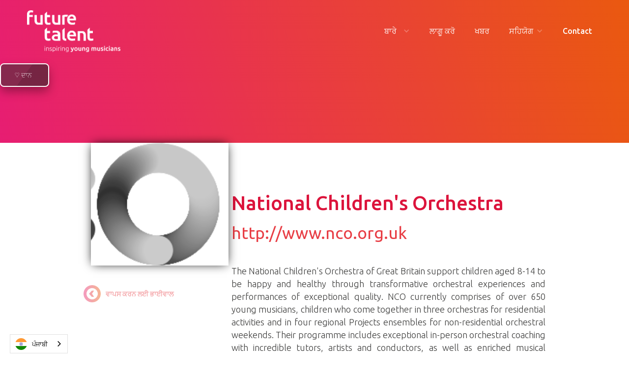

--- FILE ---
content_type: text/html; charset=utf-8
request_url: https://pa.futuretalent.org/partners/nco
body_size: 4773
content:
<!DOCTYPE html><!-- Last Published: Thu Jan 22 2026 17:14:16 GMT+0000 (Coordinated Universal Time) --><html data-wf-domain="pa.futuretalent.org" data-wf-page="5f0f18cf9eadc9418b85f996" data-wf-site="5e7feefc5836db2f39ba9543" lang="pa" data-wf-collection="5f0f18cf9eadc9c89b85f994" data-wf-item-slug="nco" data-wg-translated="pa"><head><meta charset="utf-8"><title>ਭਵਿੱਖ ਦੇ ਪ੍ਰਤਿਭਾ</title><meta content="width=device-width, initial-scale=1" name="viewport"><meta content="srkWGowQ8IBm5ImMncLmp1oUyeLhRnSqF2AhsMricaA" name="google-site-verification"><link href="https://cdn.prod.website-files.com/5e7feefc5836db2f39ba9543/css/projectpuccini.webflow.shared.3dad57bf8.css" rel="stylesheet" type="text/css" integrity="sha384-Pa1Xv4qSuh3M0aWJtUWVMYXyoNQnvJwFbb0Up5Xkl7hegjHlGc1CrlYUbhq7vbZb" crossorigin="anonymous"><link href="https://fonts.googleapis.com" rel="preconnect"><link href="https://fonts.gstatic.com" rel="preconnect" crossorigin="anonymous"><script src="https://ajax.googleapis.com/ajax/libs/webfont/1.6.26/webfont.js" type="text/javascript"></script><script type="text/javascript">WebFont.load({  google: {    families: ["Ubuntu:300,300italic,400,400italic,500,500italic,700,700italic","Oswald:200,300,400,500,600,700","Libre Franklin:200,300,regular,600,800,900","IBM Plex Mono:regular","Kalam:300,regular,700","Handlee:regular","Indie Flower:regular"]  }});</script><script type="text/javascript">!function(o,c){var n=c.documentElement,t=" w-mod-";n.className+=t+"js",("ontouchstart"in o||o.DocumentTouch&&c instanceof DocumentTouch)&&(n.className+=t+"touch")}(window,document);</script><link href="https://cdn.prod.website-files.com/5e7feefc5836db2f39ba9543/5e8940ccacdbb560ce3a2513_favicon-32x32.png" rel="shortcut icon" type="image/x-icon"><link href="https://cdn.prod.website-files.com/5e7feefc5836db2f39ba9543/5e894140a6b2c14faea4e831_logo%20ft%20circle%20square.png" rel="apple-touch-icon"><script async="" src="https://www.googletagmanager.com/gtag/js?id=G-V89T42TQZ6"></script><script type="text/javascript">window.dataLayer = window.dataLayer || [];function gtag(){dataLayer.push(arguments);}gtag('js', new Date());gtag('config', 'G-V89T42TQZ6', {'anonymize_ip': false});</script><style>
  body {
  -moz-font-feature-settings: "liga" on;
  -moz-osx-font-smoothing: grayscale;
  -webkit-font-smoothing: antialiased;
  font-feature-settings: "liga" on;
  text-rendering: optimizeLegibility;
}
</style>

<script type="text/javascript">
var _iub = _iub || [];
_iub.csConfiguration = {"cookiePolicyInOtherWindow":true,"askConsentAtCookiePolicyUpdate":true,"consentOnContinuedBrowsing":false,"perPurposeConsent":true,"lang":"en","siteId":2042884,"inlineDelay":600,"cookiePolicyId":33475173,"cookiePolicyUrl":"https://pa.futuretalent.org/cookie-policy", "banner":{ "acceptButtonDisplay":true,"customizeButtonDisplay":true,"acceptButtonColor":"#d64454","acceptButtonCaptionColor":"white","customizeButtonColor":"#212121","customizeButtonCaptionColor":"white","rejectButtonColor":"#0073CE","rejectButtonCaptionColor":"white","position":"float-bottom-right","backgroundOverlay":true,"textColor":"white","backgroundColor":"#232323" }};
</script>
<script type="text/javascript" src="//cdn.iubenda.com/cs/iubenda_cs.js" charset="UTF-8" async=""></script>








<script type="application/json" id="weglot-data">{"allLanguageUrls":{"en":"https://www.futuretalent.org/partners/nco","pa":"https://pa.futuretalent.org/partners/nco","cy":"https://cy.futuretalent.org/partners/nco","pl":"https://pl.futuretalent.org/partners/nco","bn":"https://bn.futuretalent.org/partners/nco","ur":"https://ur.futuretalent.org/partners/nco"},"originalCanonicalUrl":"https://www.futuretalent.org/partners/nco","originalPath":"/partners/nco","settings":{"auto_switch":true,"auto_switch_fallback":null,"category":6,"custom_settings":{"button_style":{"with_name":true,"full_name":true,"is_dropdown":true,"with_flags":true,"flag_type":"circle","custom_css":""},"switchers":[],"translate_search":false,"loading_bar":true,"hide_switcher":false,"translate_images":false,"subdomain":false,"wait_transition":true},"deleted_at":null,"dynamics":[],"excluded_blocks":[],"excluded_paths":[],"external_enabled":false,"host":"www.futuretalent.org","is_dns_set":false,"is_https":true,"language_from":"en","language_from_custom_flag":null,"language_from_custom_name":null,"languages":[{"connect_host_destination":{"is_dns_set":true,"created_on_aws":1641649178,"host":"cy.futuretalent.org"},"custom_code":null,"custom_flag":null,"custom_local_name":null,"custom_name":null,"enabled":true,"language_to":"cy"},{"connect_host_destination":{"is_dns_set":true,"created_on_aws":1641649178,"host":"pl.futuretalent.org"},"custom_code":null,"custom_flag":null,"custom_local_name":null,"custom_name":null,"enabled":true,"language_to":"pl"},{"connect_host_destination":{"is_dns_set":true,"created_on_aws":1641649178,"host":"bn.futuretalent.org"},"custom_code":null,"custom_flag":null,"custom_local_name":null,"custom_name":null,"enabled":true,"language_to":"bn"},{"connect_host_destination":{"is_dns_set":true,"created_on_aws":1641649178,"host":"pa.futuretalent.org"},"custom_code":null,"custom_flag":null,"custom_local_name":null,"custom_name":null,"enabled":true,"language_to":"pa"},{"connect_host_destination":{"is_dns_set":true,"created_on_aws":1641649178,"host":"ur.futuretalent.org"},"custom_code":null,"custom_flag":null,"custom_local_name":null,"custom_name":null,"enabled":true,"language_to":"ur"}],"media_enabled":true,"page_views_enabled":false,"technology_id":13,"technology_name":"Webflow","translation_engine":3,"url_type":"SUBDOMAIN","versions":[]}}</script>
<script type="text/javascript" src="https://cdn.weglot.com/weglot.min.js"></script>
<script>
    Weglot.initialize({
        api_key: 'wg_b79d9e37984c05439593c60ae2cb86ae0'
    });
</script><script type="text/javascript">window.__WEBFLOW_CURRENCY_SETTINGS = {"currencyCode":"GBP","symbol":"£","decimal":".","fractionDigits":2,"group":",","template":"{{wf {\"path\":\"symbol\",\"type\":\"PlainText\"} }} {{wf {\"path\":\"amount\",\"type\":\"CommercePrice\"} }} {{wf {\"path\":\"currencyCode\",\"type\":\"PlainText\"} }}","hideDecimalForWholeNumbers":false};</script><link href="https://www.futuretalent.org/partners/nco" hreflang="en" rel="alternate"><link href="https://pa.futuretalent.org/partners/nco" hreflang="pa" rel="alternate"><link href="https://cy.futuretalent.org/partners/nco" hreflang="cy" rel="alternate"><link href="https://pl.futuretalent.org/partners/nco" hreflang="pl" rel="alternate"><link href="https://bn.futuretalent.org/partners/nco" hreflang="bn" rel="alternate"><link href="https://ur.futuretalent.org/partners/nco" hreflang="ur" rel="alternate"></head><body><div data-animation="over-left" class="navigation navbar-sticky w-nav" data-easing2="ease-out" data-easing="ease-out" data-collapse="tiny" role="banner" data-no-scroll="1" data-duration="400" data-doc-height="1"><div class="navigation-container"><nav role="navigation" class="nav-menu-master w-nav-menu"><div data-delay="0" data-hover="true" class="dropdown-2 w-dropdown"><div class="dropdown-nav-copy-9 w-dropdown-toggle"><div class="icon-7 w-icon-dropdown-toggle"></div><a href="/join/programme" class="dropdown-link-1 w-inline-block"><div class="text-block-21">ਵਿੱਚ ਸ਼ਾਮਲ ਹੋ ਜਾਓ</div></a></div><nav class="dropdown-list w-dropdown-list"><a href="/join/programme" class="dropdown-link w-dropdown-link">ਵਿਕਾਸ</a><a href="/join/junior-programme" class="dropdown-link w-dropdown-link">ਜੂਨੀਅਰ</a></nav></div></nav><div class="home-page-nav-bar"><a href="/" class="logo w-inline-block"><img src="https://cdn.prod.website-files.com/5e7feefc5836db2f39ba9543/5e7fef7b89fbd773b50fdf37_FT_WHITE_WATERMARK.png" height="0" sizes="100vw" srcset="https://cdn.prod.website-files.com/5e7feefc5836db2f39ba9543/5e7fef7b89fbd773b50fdf37_FT_WHITE_WATERMARK-p-500.png 500w, https://cdn.prod.website-files.com/5e7feefc5836db2f39ba9543/5e7fef7b89fbd773b50fdf37_FT_WHITE_WATERMARK-p-800.png 800w, https://cdn.prod.website-files.com/5e7feefc5836db2f39ba9543/5e7fef7b89fbd773b50fdf37_FT_WHITE_WATERMARK-p-1080.png 1080w, https://cdn.prod.website-files.com/5e7feefc5836db2f39ba9543/5e7fef7b89fbd773b50fdf37_FT_WHITE_WATERMARK-p-1600.png 1600w, https://cdn.prod.website-files.com/5e7feefc5836db2f39ba9543/5e7fef7b89fbd773b50fdf37_FT_WHITE_WATERMARK.png 1691w" alt="" class="logo-nav"></a><nav role="navigation" class="nav-menu-master w-nav-menu"><div data-hover="true" data-delay="0" class="dropdown-1 w-dropdown"><div class="dropdown-nav-copy-9 w-dropdown-toggle"><div class="icon-7 w-icon-dropdown-toggle"></div><a href="/about/us" class="dropdown-link-1 w-inline-block"><div class="text-block-21">ਬਾਰੇ</div></a></div><nav class="dropdown-list w-dropdown-list"><a href="/about/us" class="dropdown-link w-dropdown-link">About Us</a><a href="/about/team" class="dropdown-link w-dropdown-link">Team</a><a href="/about/careers" class="dropdown-link w-dropdown-link">Careers</a><a href="/about/partners" class="dropdown-link w-dropdown-link">Partners</a><a href="/about/policies" class="dropdown-link w-dropdown-link">Policies</a></nav></div><a href="/join/programme" class="nav-link-master w-nav-link">ਲਾਗੂ ਕਰੋ</a><a href="/news" class="nav-link-master w-nav-link">ਖਬਰ</a><div data-hover="true" data-delay="0" class="w-dropdown"><div class="w-dropdown-toggle"><div class="icon-9 w-icon-dropdown-toggle"></div><div class="text-block-49">ਸਹਿਯੋਗ</div></div><nav class="w-dropdown-list"><a href="/support-us/support" class="dropdown-link-9 w-dropdown-link">Support Us</a><a href="/support-us/fundraising" class="dropdown-link-10 w-dropdown-link">Fundraising</a><a href="/support-us/donate" class="dropdown-link-11 w-dropdown-link">Donate</a><a href="/support-us/legacy" class="dropdown-link-12 w-dropdown-link">Leave a legacy</a></nav></div><a href="https://futuretalent.org/#contact-info" class="nav-link-master w-nav-link">Contact</a></nav><div class="menu-button w-nav-button"><div class="icon-2 w-icon-nav-menu"></div></div></div><div class="menu-button w-nav-button"></div></div></div><header id="nav" class="sticky-donate"><a href="https://cafdonate.cafonline.org/15298" target="_blank" class="sticky-donate-button-v2 w-button">♡ ਦਾਨ </a></header><div class="header-intro cc-header-extra"><div data-animation="over-left" class="navigation navbar-sticky w-nav" data-easing2="ease-out" data-easing="ease-out" data-collapse="tiny" role="banner" data-no-scroll="1" data-duration="400" data-doc-height="1"></div></div><div class="w-layout-blockcontainer w-container"><div class="container-14 w-container"><img src="https://cdn.prod.website-files.com/5e7feefc63c557514aed44e4/686b94ec061e5c39df014ff1_nco-logo%202025.svg" alt="" class="image-amb"><a href="/about/partners" class="div-block-114 w-inline-block"><img src="https://cdn.prod.website-files.com/5e7feefc5836db2f39ba9543/5e976c246ceb6e47ef0d85cd_next%20(1).png" alt="" class="next-page"><div class="text-block-18">ਵਾਪਸ ਕਰਨ ਲਈ ਭਾਈਵਾਲ</div></a><h1 class="h-amb cc-black-amb">National Children&#039;s Orchestra</h1><h1 class="h-amb-copy cc-black-amb">http://www.nco.org.uk</h1><h1 class="h-amb-copy-copy-copy cc-black-amb">The National Children&#039;s Orchestra of Great Britain support children aged 8-14 to be happy and healthy through transformative orchestral experiences and performances of exceptional quality. NCO currently comprises of over 650 young musicians, children who come together in three orchestras for residential activities and in four regional Projects ensembles for non-residential orchestral weekends. Their programme includes exceptional in-person orchestral coaching with incredible tutors, artists and conductors, as well as enriched musical learning through our established digital programme. Young musicians develop their playing and musicality, discover their creativity, learn vital wellbeing skills, find their voices and celebrate the joy of making music with others.</h1></div></div><div class="footer"><div class="container cc-footer"><div class="footer-column cc-footer"><a href="/" class="navigation-logo w-inline-block"><img src="https://cdn.prod.website-files.com/5e7feefc5836db2f39ba9543/68dc03eb18da3ce15539b575_fundraising-regulator.png" width="197" sizes="197px" srcset="https://cdn.prod.website-files.com/5e7feefc5836db2f39ba9543/68dc03eb18da3ce15539b575_fundraising-regulator-p-500.png 500w, https://cdn.prod.website-files.com/5e7feefc5836db2f39ba9543/68dc03eb18da3ce15539b575_fundraising-regulator-p-800.png 800w, https://cdn.prod.website-files.com/5e7feefc5836db2f39ba9543/68dc03eb18da3ce15539b575_fundraising-regulator-p-1080.png 1080w, https://cdn.prod.website-files.com/5e7feefc5836db2f39ba9543/68dc03eb18da3ce15539b575_fundraising-regulator.png 1379w" alt="" class="image-7"><img src="https://cdn.prod.website-files.com/5e7feefc5836db2f39ba9543/5e7fef7b89fbd773b50fdf37_FT_WHITE_WATERMARK.png" width="197" sizes="197px" srcset="https://cdn.prod.website-files.com/5e7feefc5836db2f39ba9543/5e7fef7b89fbd773b50fdf37_FT_WHITE_WATERMARK-p-500.png 500w, https://cdn.prod.website-files.com/5e7feefc5836db2f39ba9543/5e7fef7b89fbd773b50fdf37_FT_WHITE_WATERMARK-p-800.png 800w, https://cdn.prod.website-files.com/5e7feefc5836db2f39ba9543/5e7fef7b89fbd773b50fdf37_FT_WHITE_WATERMARK-p-1080.png 1080w, https://cdn.prod.website-files.com/5e7feefc5836db2f39ba9543/5e7fef7b89fbd773b50fdf37_FT_WHITE_WATERMARK-p-1600.png 1600w, https://cdn.prod.website-files.com/5e7feefc5836db2f39ba9543/5e7fef7b89fbd773b50fdf37_FT_WHITE_WATERMARK.png 1691w" alt="" class="image-7"></a></div><div class="footer-column"><div class="footer-links-list"><a href="/privacy-policy" class="link-footer">ਨਿੱਜਤਾ ਨੀਤੀ</a><a href="/cookie-policy" target="_blank" class="link-footer">ਕੂਕੀਜ਼ ਨੀਤੀ</a></div><div class="footer-links-list"><a href="/join/programme" class="link-footer">Apply for support</a><a href="http://pa.futuretalent.org/support-us/support" class="link-footer">donate</a><a href="/about/careers" class="link-footer">Careers</a></div><div class="footer-links-list"><a href="/about/us" class="link-footer">ਬਾਰੇ</a><a href="/about/team" class="link-footer">ਟੀਮ</a><a href="/news" class="link-footer">ਖਬਰ</a></div></div><div class="text-block-6"><a href="https://beta.charitycommission.gov.uk/charity-details/?regId=1183804&amp;subId=0" target="_blank" class="link-8">ਰਜਿਸਟਰਡ ਚੈਰਿਟੀ No: 1183804</a></div><div class="text-block-6-copy">© 2021 ਭਵਿੱਖ ਦੇ ਪ੍ਰਤਿਭਾ ਸੰਗੀਤਕਾਰ. ਸਾਰੇ ਹੱਕ ਰਾਖਵੇਂ ਹਨ.</div></div></div><script src="https://d3e54v103j8qbb.cloudfront.net/js/jquery-3.5.1.min.dc5e7f18c8.js?site=5e7feefc5836db2f39ba9543" type="text/javascript" integrity="sha256-9/aliU8dGd2tb6OSsuzixeV4y/faTqgFtohetphbbj0=" crossorigin="anonymous"></script><script src="https://cdn.prod.website-files.com/5e7feefc5836db2f39ba9543/js/webflow.schunk.1a807f015b216e46.js" type="text/javascript" integrity="sha384-oY4R8SfnVBTWnix6ULiWbZs/5tyRyxEiWcG+WrT3unnu5pmfsIYJEraZcyFVlvND" crossorigin="anonymous"></script><script src="https://cdn.prod.website-files.com/5e7feefc5836db2f39ba9543/js/webflow.schunk.3127f1e8d57691f9.js" type="text/javascript" integrity="sha384-8GvhG5R1I+QxULvWmE0s4krxs9NAQkhp2p++jE3BODfedOp4Rmh5fC3l2JoMZ9ES" crossorigin="anonymous"></script><script src="https://cdn.prod.website-files.com/5e7feefc5836db2f39ba9543/js/webflow.6d7cfec9.0de8e3628f081e01.js" type="text/javascript" integrity="sha384-b3zQLBvL82MhVBDac0mNBZz2SmSJ9aoLAE4RZt0NRE+6qprSzqIiht1BSJGPB+CC" crossorigin="anonymous"></script><script type="text/javascript">
_linkedin_partner_id = "2443761";
window._linkedin_data_partner_ids = window._linkedin_data_partner_ids || [];
window._linkedin_data_partner_ids.push(_linkedin_partner_id);
</script><script type="text/javascript">
(function(){var s = document.getElementsByTagName("script")[0];
var b = document.createElement("script");
b.type = "text/javascript";b.async = true;
b.src = "https://snap.licdn.com/li.lms-analytics/insight.min.js";
s.parentNode.insertBefore(b, s);})();
</script>
<noscript>
<img height="1" width="1" style="display:none;" alt="" src="https://px.ads.linkedin.com/collect/?pid=2443761&fmt=gif">
</noscript></body></html>

--- FILE ---
content_type: text/css
request_url: https://cdn.prod.website-files.com/5e7feefc5836db2f39ba9543/css/projectpuccini.webflow.shared.3dad57bf8.css
body_size: 100352
content:
html {
  -webkit-text-size-adjust: 100%;
  -ms-text-size-adjust: 100%;
  font-family: sans-serif;
}

body {
  margin: 0;
}

article, aside, details, figcaption, figure, footer, header, hgroup, main, menu, nav, section, summary {
  display: block;
}

audio, canvas, progress, video {
  vertical-align: baseline;
  display: inline-block;
}

audio:not([controls]) {
  height: 0;
  display: none;
}

[hidden], template {
  display: none;
}

a {
  background-color: #0000;
}

a:active, a:hover {
  outline: 0;
}

abbr[title] {
  border-bottom: 1px dotted;
}

b, strong {
  font-weight: bold;
}

dfn {
  font-style: italic;
}

h1 {
  margin: .67em 0;
  font-size: 2em;
}

mark {
  color: #000;
  background: #ff0;
}

small {
  font-size: 80%;
}

sub, sup {
  vertical-align: baseline;
  font-size: 75%;
  line-height: 0;
  position: relative;
}

sup {
  top: -.5em;
}

sub {
  bottom: -.25em;
}

img {
  border: 0;
}

svg:not(:root) {
  overflow: hidden;
}

hr {
  box-sizing: content-box;
  height: 0;
}

pre {
  overflow: auto;
}

code, kbd, pre, samp {
  font-family: monospace;
  font-size: 1em;
}

button, input, optgroup, select, textarea {
  color: inherit;
  font: inherit;
  margin: 0;
}

button {
  overflow: visible;
}

button, select {
  text-transform: none;
}

button, html input[type="button"], input[type="reset"] {
  -webkit-appearance: button;
  cursor: pointer;
}

button[disabled], html input[disabled] {
  cursor: default;
}

button::-moz-focus-inner, input::-moz-focus-inner {
  border: 0;
  padding: 0;
}

input {
  line-height: normal;
}

input[type="checkbox"], input[type="radio"] {
  box-sizing: border-box;
  padding: 0;
}

input[type="number"]::-webkit-inner-spin-button, input[type="number"]::-webkit-outer-spin-button {
  height: auto;
}

input[type="search"] {
  -webkit-appearance: none;
}

input[type="search"]::-webkit-search-cancel-button, input[type="search"]::-webkit-search-decoration {
  -webkit-appearance: none;
}

legend {
  border: 0;
  padding: 0;
}

textarea {
  overflow: auto;
}

optgroup {
  font-weight: bold;
}

table {
  border-collapse: collapse;
  border-spacing: 0;
}

td, th {
  padding: 0;
}

@font-face {
  font-family: webflow-icons;
  src: url("[data-uri]") format("truetype");
  font-weight: normal;
  font-style: normal;
}

[class^="w-icon-"], [class*=" w-icon-"] {
  speak: none;
  font-variant: normal;
  text-transform: none;
  -webkit-font-smoothing: antialiased;
  -moz-osx-font-smoothing: grayscale;
  font-style: normal;
  font-weight: normal;
  line-height: 1;
  font-family: webflow-icons !important;
}

.w-icon-slider-right:before {
  content: "";
}

.w-icon-slider-left:before {
  content: "";
}

.w-icon-nav-menu:before {
  content: "";
}

.w-icon-arrow-down:before, .w-icon-dropdown-toggle:before {
  content: "";
}

.w-icon-file-upload-remove:before {
  content: "";
}

.w-icon-file-upload-icon:before {
  content: "";
}

* {
  box-sizing: border-box;
}

html {
  height: 100%;
}

body {
  color: #333;
  background-color: #fff;
  min-height: 100%;
  margin: 0;
  font-family: Arial, sans-serif;
  font-size: 14px;
  line-height: 20px;
}

img {
  vertical-align: middle;
  max-width: 100%;
  display: inline-block;
}

html.w-mod-touch * {
  background-attachment: scroll !important;
}

.w-block {
  display: block;
}

.w-inline-block {
  max-width: 100%;
  display: inline-block;
}

.w-clearfix:before, .w-clearfix:after {
  content: " ";
  grid-area: 1 / 1 / 2 / 2;
  display: table;
}

.w-clearfix:after {
  clear: both;
}

.w-hidden {
  display: none;
}

.w-button {
  color: #fff;
  line-height: inherit;
  cursor: pointer;
  background-color: #3898ec;
  border: 0;
  border-radius: 0;
  padding: 9px 15px;
  text-decoration: none;
  display: inline-block;
}

input.w-button {
  -webkit-appearance: button;
}

html[data-w-dynpage] [data-w-cloak] {
  color: #0000 !important;
}

.w-code-block {
  margin: unset;
}

pre.w-code-block code {
  all: inherit;
}

.w-optimization {
  display: contents;
}

.w-webflow-badge, .w-webflow-badge > img {
  box-sizing: unset;
  width: unset;
  height: unset;
  max-height: unset;
  max-width: unset;
  min-height: unset;
  min-width: unset;
  margin: unset;
  padding: unset;
  float: unset;
  clear: unset;
  border: unset;
  border-radius: unset;
  background: unset;
  background-image: unset;
  background-position: unset;
  background-size: unset;
  background-repeat: unset;
  background-origin: unset;
  background-clip: unset;
  background-attachment: unset;
  background-color: unset;
  box-shadow: unset;
  transform: unset;
  direction: unset;
  font-family: unset;
  font-weight: unset;
  color: unset;
  font-size: unset;
  line-height: unset;
  font-style: unset;
  font-variant: unset;
  text-align: unset;
  letter-spacing: unset;
  -webkit-text-decoration: unset;
  text-decoration: unset;
  text-indent: unset;
  text-transform: unset;
  list-style-type: unset;
  text-shadow: unset;
  vertical-align: unset;
  cursor: unset;
  white-space: unset;
  word-break: unset;
  word-spacing: unset;
  word-wrap: unset;
  transition: unset;
}

.w-webflow-badge {
  white-space: nowrap;
  cursor: pointer;
  box-shadow: 0 0 0 1px #0000001a, 0 1px 3px #0000001a;
  visibility: visible !important;
  opacity: 1 !important;
  z-index: 2147483647 !important;
  color: #aaadb0 !important;
  overflow: unset !important;
  background-color: #fff !important;
  border-radius: 3px !important;
  width: auto !important;
  height: auto !important;
  margin: 0 !important;
  padding: 6px !important;
  font-size: 12px !important;
  line-height: 14px !important;
  text-decoration: none !important;
  display: inline-block !important;
  position: fixed !important;
  inset: auto 12px 12px auto !important;
  transform: none !important;
}

.w-webflow-badge > img {
  position: unset;
  visibility: unset !important;
  opacity: 1 !important;
  vertical-align: middle !important;
  display: inline-block !important;
}

h1, h2, h3, h4, h5, h6 {
  margin-bottom: 10px;
  font-weight: bold;
}

h1 {
  margin-top: 20px;
  font-size: 38px;
  line-height: 44px;
}

h2 {
  margin-top: 20px;
  font-size: 32px;
  line-height: 36px;
}

h3 {
  margin-top: 20px;
  font-size: 24px;
  line-height: 30px;
}

h4 {
  margin-top: 10px;
  font-size: 18px;
  line-height: 24px;
}

h5 {
  margin-top: 10px;
  font-size: 14px;
  line-height: 20px;
}

h6 {
  margin-top: 10px;
  font-size: 12px;
  line-height: 18px;
}

p {
  margin-top: 0;
  margin-bottom: 10px;
}

blockquote {
  border-left: 5px solid #e2e2e2;
  margin: 0 0 10px;
  padding: 10px 20px;
  font-size: 18px;
  line-height: 22px;
}

figure {
  margin: 0 0 10px;
}

ul, ol {
  margin-top: 0;
  margin-bottom: 10px;
  padding-left: 40px;
}

.w-list-unstyled {
  padding-left: 0;
  list-style: none;
}

.w-embed:before, .w-embed:after {
  content: " ";
  grid-area: 1 / 1 / 2 / 2;
  display: table;
}

.w-embed:after {
  clear: both;
}

.w-video {
  width: 100%;
  padding: 0;
  position: relative;
}

.w-video iframe, .w-video object, .w-video embed {
  border: none;
  width: 100%;
  height: 100%;
  position: absolute;
  top: 0;
  left: 0;
}

fieldset {
  border: 0;
  margin: 0;
  padding: 0;
}

button, [type="button"], [type="reset"] {
  cursor: pointer;
  -webkit-appearance: button;
  border: 0;
}

.w-form {
  margin: 0 0 15px;
}

.w-form-done {
  text-align: center;
  background-color: #ddd;
  padding: 20px;
  display: none;
}

.w-form-fail {
  background-color: #ffdede;
  margin-top: 10px;
  padding: 10px;
  display: none;
}

label {
  margin-bottom: 5px;
  font-weight: bold;
  display: block;
}

.w-input, .w-select {
  color: #333;
  vertical-align: middle;
  background-color: #fff;
  border: 1px solid #ccc;
  width: 100%;
  height: 38px;
  margin-bottom: 10px;
  padding: 8px 12px;
  font-size: 14px;
  line-height: 1.42857;
  display: block;
}

.w-input::placeholder, .w-select::placeholder {
  color: #999;
}

.w-input:focus, .w-select:focus {
  border-color: #3898ec;
  outline: 0;
}

.w-input[disabled], .w-select[disabled], .w-input[readonly], .w-select[readonly], fieldset[disabled] .w-input, fieldset[disabled] .w-select {
  cursor: not-allowed;
}

.w-input[disabled]:not(.w-input-disabled), .w-select[disabled]:not(.w-input-disabled), .w-input[readonly], .w-select[readonly], fieldset[disabled]:not(.w-input-disabled) .w-input, fieldset[disabled]:not(.w-input-disabled) .w-select {
  background-color: #eee;
}

textarea.w-input, textarea.w-select {
  height: auto;
}

.w-select {
  background-color: #f3f3f3;
}

.w-select[multiple] {
  height: auto;
}

.w-form-label {
  cursor: pointer;
  margin-bottom: 0;
  font-weight: normal;
  display: inline-block;
}

.w-radio {
  margin-bottom: 5px;
  padding-left: 20px;
  display: block;
}

.w-radio:before, .w-radio:after {
  content: " ";
  grid-area: 1 / 1 / 2 / 2;
  display: table;
}

.w-radio:after {
  clear: both;
}

.w-radio-input {
  float: left;
  margin: 3px 0 0 -20px;
  line-height: normal;
}

.w-file-upload {
  margin-bottom: 10px;
  display: block;
}

.w-file-upload-input {
  opacity: 0;
  z-index: -100;
  width: .1px;
  height: .1px;
  position: absolute;
  overflow: hidden;
}

.w-file-upload-default, .w-file-upload-uploading, .w-file-upload-success {
  color: #333;
  display: inline-block;
}

.w-file-upload-error {
  margin-top: 10px;
  display: block;
}

.w-file-upload-default.w-hidden, .w-file-upload-uploading.w-hidden, .w-file-upload-error.w-hidden, .w-file-upload-success.w-hidden {
  display: none;
}

.w-file-upload-uploading-btn {
  cursor: pointer;
  background-color: #fafafa;
  border: 1px solid #ccc;
  margin: 0;
  padding: 8px 12px;
  font-size: 14px;
  font-weight: normal;
  display: flex;
}

.w-file-upload-file {
  background-color: #fafafa;
  border: 1px solid #ccc;
  flex-grow: 1;
  justify-content: space-between;
  margin: 0;
  padding: 8px 9px 8px 11px;
  display: flex;
}

.w-file-upload-file-name {
  font-size: 14px;
  font-weight: normal;
  display: block;
}

.w-file-remove-link {
  cursor: pointer;
  width: auto;
  height: auto;
  margin-top: 3px;
  margin-left: 10px;
  padding: 3px;
  display: block;
}

.w-icon-file-upload-remove {
  margin: auto;
  font-size: 10px;
}

.w-file-upload-error-msg {
  color: #ea384c;
  padding: 2px 0;
  display: inline-block;
}

.w-file-upload-info {
  padding: 0 12px;
  line-height: 38px;
  display: inline-block;
}

.w-file-upload-label {
  cursor: pointer;
  background-color: #fafafa;
  border: 1px solid #ccc;
  margin: 0;
  padding: 8px 12px;
  font-size: 14px;
  font-weight: normal;
  display: inline-block;
}

.w-icon-file-upload-icon, .w-icon-file-upload-uploading {
  width: 20px;
  margin-right: 8px;
  display: inline-block;
}

.w-icon-file-upload-uploading {
  height: 20px;
}

.w-container {
  max-width: 940px;
  margin-left: auto;
  margin-right: auto;
}

.w-container:before, .w-container:after {
  content: " ";
  grid-area: 1 / 1 / 2 / 2;
  display: table;
}

.w-container:after {
  clear: both;
}

.w-container .w-row {
  margin-left: -10px;
  margin-right: -10px;
}

.w-row:before, .w-row:after {
  content: " ";
  grid-area: 1 / 1 / 2 / 2;
  display: table;
}

.w-row:after {
  clear: both;
}

.w-row .w-row {
  margin-left: 0;
  margin-right: 0;
}

.w-col {
  float: left;
  width: 100%;
  min-height: 1px;
  padding-left: 10px;
  padding-right: 10px;
  position: relative;
}

.w-col .w-col {
  padding-left: 0;
  padding-right: 0;
}

.w-col-1 {
  width: 8.33333%;
}

.w-col-2 {
  width: 16.6667%;
}

.w-col-3 {
  width: 25%;
}

.w-col-4 {
  width: 33.3333%;
}

.w-col-5 {
  width: 41.6667%;
}

.w-col-6 {
  width: 50%;
}

.w-col-7 {
  width: 58.3333%;
}

.w-col-8 {
  width: 66.6667%;
}

.w-col-9 {
  width: 75%;
}

.w-col-10 {
  width: 83.3333%;
}

.w-col-11 {
  width: 91.6667%;
}

.w-col-12 {
  width: 100%;
}

.w-hidden-main {
  display: none !important;
}

@media screen and (max-width: 991px) {
  .w-container {
    max-width: 728px;
  }

  .w-hidden-main {
    display: inherit !important;
  }

  .w-hidden-medium {
    display: none !important;
  }

  .w-col-medium-1 {
    width: 8.33333%;
  }

  .w-col-medium-2 {
    width: 16.6667%;
  }

  .w-col-medium-3 {
    width: 25%;
  }

  .w-col-medium-4 {
    width: 33.3333%;
  }

  .w-col-medium-5 {
    width: 41.6667%;
  }

  .w-col-medium-6 {
    width: 50%;
  }

  .w-col-medium-7 {
    width: 58.3333%;
  }

  .w-col-medium-8 {
    width: 66.6667%;
  }

  .w-col-medium-9 {
    width: 75%;
  }

  .w-col-medium-10 {
    width: 83.3333%;
  }

  .w-col-medium-11 {
    width: 91.6667%;
  }

  .w-col-medium-12 {
    width: 100%;
  }

  .w-col-stack {
    width: 100%;
    left: auto;
    right: auto;
  }
}

@media screen and (max-width: 767px) {
  .w-hidden-main, .w-hidden-medium {
    display: inherit !important;
  }

  .w-hidden-small {
    display: none !important;
  }

  .w-row, .w-container .w-row {
    margin-left: 0;
    margin-right: 0;
  }

  .w-col {
    width: 100%;
    left: auto;
    right: auto;
  }

  .w-col-small-1 {
    width: 8.33333%;
  }

  .w-col-small-2 {
    width: 16.6667%;
  }

  .w-col-small-3 {
    width: 25%;
  }

  .w-col-small-4 {
    width: 33.3333%;
  }

  .w-col-small-5 {
    width: 41.6667%;
  }

  .w-col-small-6 {
    width: 50%;
  }

  .w-col-small-7 {
    width: 58.3333%;
  }

  .w-col-small-8 {
    width: 66.6667%;
  }

  .w-col-small-9 {
    width: 75%;
  }

  .w-col-small-10 {
    width: 83.3333%;
  }

  .w-col-small-11 {
    width: 91.6667%;
  }

  .w-col-small-12 {
    width: 100%;
  }
}

@media screen and (max-width: 479px) {
  .w-container {
    max-width: none;
  }

  .w-hidden-main, .w-hidden-medium, .w-hidden-small {
    display: inherit !important;
  }

  .w-hidden-tiny {
    display: none !important;
  }

  .w-col {
    width: 100%;
  }

  .w-col-tiny-1 {
    width: 8.33333%;
  }

  .w-col-tiny-2 {
    width: 16.6667%;
  }

  .w-col-tiny-3 {
    width: 25%;
  }

  .w-col-tiny-4 {
    width: 33.3333%;
  }

  .w-col-tiny-5 {
    width: 41.6667%;
  }

  .w-col-tiny-6 {
    width: 50%;
  }

  .w-col-tiny-7 {
    width: 58.3333%;
  }

  .w-col-tiny-8 {
    width: 66.6667%;
  }

  .w-col-tiny-9 {
    width: 75%;
  }

  .w-col-tiny-10 {
    width: 83.3333%;
  }

  .w-col-tiny-11 {
    width: 91.6667%;
  }

  .w-col-tiny-12 {
    width: 100%;
  }
}

.w-widget {
  position: relative;
}

.w-widget-map {
  width: 100%;
  height: 400px;
}

.w-widget-map label {
  width: auto;
  display: inline;
}

.w-widget-map img {
  max-width: inherit;
}

.w-widget-map .gm-style-iw {
  text-align: center;
}

.w-widget-map .gm-style-iw > button {
  display: none !important;
}

.w-widget-twitter {
  overflow: hidden;
}

.w-widget-twitter-count-shim {
  vertical-align: top;
  text-align: center;
  background: #fff;
  border: 1px solid #758696;
  border-radius: 3px;
  width: 28px;
  height: 20px;
  display: inline-block;
  position: relative;
}

.w-widget-twitter-count-shim * {
  pointer-events: none;
  -webkit-user-select: none;
  user-select: none;
}

.w-widget-twitter-count-shim .w-widget-twitter-count-inner {
  text-align: center;
  color: #999;
  font-family: serif;
  font-size: 15px;
  line-height: 12px;
  position: relative;
}

.w-widget-twitter-count-shim .w-widget-twitter-count-clear {
  display: block;
  position: relative;
}

.w-widget-twitter-count-shim.w--large {
  width: 36px;
  height: 28px;
}

.w-widget-twitter-count-shim.w--large .w-widget-twitter-count-inner {
  font-size: 18px;
  line-height: 18px;
}

.w-widget-twitter-count-shim:not(.w--vertical) {
  margin-left: 5px;
  margin-right: 8px;
}

.w-widget-twitter-count-shim:not(.w--vertical).w--large {
  margin-left: 6px;
}

.w-widget-twitter-count-shim:not(.w--vertical):before, .w-widget-twitter-count-shim:not(.w--vertical):after {
  content: " ";
  pointer-events: none;
  border: solid #0000;
  width: 0;
  height: 0;
  position: absolute;
  top: 50%;
  left: 0;
}

.w-widget-twitter-count-shim:not(.w--vertical):before {
  border-width: 4px;
  border-color: #75869600 #5d6c7b #75869600 #75869600;
  margin-top: -4px;
  margin-left: -9px;
}

.w-widget-twitter-count-shim:not(.w--vertical).w--large:before {
  border-width: 5px;
  margin-top: -5px;
  margin-left: -10px;
}

.w-widget-twitter-count-shim:not(.w--vertical):after {
  border-width: 4px;
  border-color: #fff0 #fff #fff0 #fff0;
  margin-top: -4px;
  margin-left: -8px;
}

.w-widget-twitter-count-shim:not(.w--vertical).w--large:after {
  border-width: 5px;
  margin-top: -5px;
  margin-left: -9px;
}

.w-widget-twitter-count-shim.w--vertical {
  width: 61px;
  height: 33px;
  margin-bottom: 8px;
}

.w-widget-twitter-count-shim.w--vertical:before, .w-widget-twitter-count-shim.w--vertical:after {
  content: " ";
  pointer-events: none;
  border: solid #0000;
  width: 0;
  height: 0;
  position: absolute;
  top: 100%;
  left: 50%;
}

.w-widget-twitter-count-shim.w--vertical:before {
  border-width: 5px;
  border-color: #5d6c7b #75869600 #75869600;
  margin-left: -5px;
}

.w-widget-twitter-count-shim.w--vertical:after {
  border-width: 4px;
  border-color: #fff #fff0 #fff0;
  margin-left: -4px;
}

.w-widget-twitter-count-shim.w--vertical .w-widget-twitter-count-inner {
  font-size: 18px;
  line-height: 22px;
}

.w-widget-twitter-count-shim.w--vertical.w--large {
  width: 76px;
}

.w-background-video {
  color: #fff;
  height: 500px;
  position: relative;
  overflow: hidden;
}

.w-background-video > video {
  object-fit: cover;
  z-index: -100;
  background-position: 50%;
  background-size: cover;
  width: 100%;
  height: 100%;
  margin: auto;
  position: absolute;
  inset: -100%;
}

.w-background-video > video::-webkit-media-controls-start-playback-button {
  -webkit-appearance: none;
  display: none !important;
}

.w-background-video--control {
  background-color: #0000;
  padding: 0;
  position: absolute;
  bottom: 1em;
  right: 1em;
}

.w-background-video--control > [hidden] {
  display: none !important;
}

.w-slider {
  text-align: center;
  clear: both;
  -webkit-tap-highlight-color: #0000;
  tap-highlight-color: #0000;
  background: #ddd;
  height: 300px;
  position: relative;
}

.w-slider-mask {
  z-index: 1;
  white-space: nowrap;
  height: 100%;
  display: block;
  position: relative;
  left: 0;
  right: 0;
  overflow: hidden;
}

.w-slide {
  vertical-align: top;
  white-space: normal;
  text-align: left;
  width: 100%;
  height: 100%;
  display: inline-block;
  position: relative;
}

.w-slider-nav {
  z-index: 2;
  text-align: center;
  -webkit-tap-highlight-color: #0000;
  tap-highlight-color: #0000;
  height: 40px;
  margin: auto;
  padding-top: 10px;
  position: absolute;
  inset: auto 0 0;
}

.w-slider-nav.w-round > div {
  border-radius: 100%;
}

.w-slider-nav.w-num > div {
  font-size: inherit;
  line-height: inherit;
  width: auto;
  height: auto;
  padding: .2em .5em;
}

.w-slider-nav.w-shadow > div {
  box-shadow: 0 0 3px #3336;
}

.w-slider-nav-invert {
  color: #fff;
}

.w-slider-nav-invert > div {
  background-color: #2226;
}

.w-slider-nav-invert > div.w-active {
  background-color: #222;
}

.w-slider-dot {
  cursor: pointer;
  background-color: #fff6;
  width: 1em;
  height: 1em;
  margin: 0 3px .5em;
  transition: background-color .1s, color .1s;
  display: inline-block;
  position: relative;
}

.w-slider-dot.w-active {
  background-color: #fff;
}

.w-slider-dot:focus {
  outline: none;
  box-shadow: 0 0 0 2px #fff;
}

.w-slider-dot:focus.w-active {
  box-shadow: none;
}

.w-slider-arrow-left, .w-slider-arrow-right {
  cursor: pointer;
  color: #fff;
  -webkit-tap-highlight-color: #0000;
  tap-highlight-color: #0000;
  -webkit-user-select: none;
  user-select: none;
  width: 80px;
  margin: auto;
  font-size: 40px;
  position: absolute;
  inset: 0;
  overflow: hidden;
}

.w-slider-arrow-left [class^="w-icon-"], .w-slider-arrow-right [class^="w-icon-"], .w-slider-arrow-left [class*=" w-icon-"], .w-slider-arrow-right [class*=" w-icon-"] {
  position: absolute;
}

.w-slider-arrow-left:focus, .w-slider-arrow-right:focus {
  outline: 0;
}

.w-slider-arrow-left {
  z-index: 3;
  right: auto;
}

.w-slider-arrow-right {
  z-index: 4;
  left: auto;
}

.w-icon-slider-left, .w-icon-slider-right {
  width: 1em;
  height: 1em;
  margin: auto;
  inset: 0;
}

.w-slider-aria-label {
  clip: rect(0 0 0 0);
  border: 0;
  width: 1px;
  height: 1px;
  margin: -1px;
  padding: 0;
  position: absolute;
  overflow: hidden;
}

.w-slider-force-show {
  display: block !important;
}

.w-dropdown {
  text-align: left;
  z-index: 900;
  margin-left: auto;
  margin-right: auto;
  display: inline-block;
  position: relative;
}

.w-dropdown-btn, .w-dropdown-toggle, .w-dropdown-link {
  vertical-align: top;
  color: #222;
  text-align: left;
  white-space: nowrap;
  margin-left: auto;
  margin-right: auto;
  padding: 20px;
  text-decoration: none;
  position: relative;
}

.w-dropdown-toggle {
  -webkit-user-select: none;
  user-select: none;
  cursor: pointer;
  padding-right: 40px;
  display: inline-block;
}

.w-dropdown-toggle:focus {
  outline: 0;
}

.w-icon-dropdown-toggle {
  width: 1em;
  height: 1em;
  margin: auto 20px auto auto;
  position: absolute;
  top: 0;
  bottom: 0;
  right: 0;
}

.w-dropdown-list {
  background: #ddd;
  min-width: 100%;
  display: none;
  position: absolute;
}

.w-dropdown-list.w--open {
  display: block;
}

.w-dropdown-link {
  color: #222;
  padding: 10px 20px;
  display: block;
}

.w-dropdown-link.w--current {
  color: #0082f3;
}

.w-dropdown-link:focus {
  outline: 0;
}

@media screen and (max-width: 767px) {
  .w-nav-brand {
    padding-left: 10px;
  }
}

.w-lightbox-backdrop {
  cursor: auto;
  letter-spacing: normal;
  text-indent: 0;
  text-shadow: none;
  text-transform: none;
  visibility: visible;
  white-space: normal;
  word-break: normal;
  word-spacing: normal;
  word-wrap: normal;
  color: #fff;
  text-align: center;
  z-index: 2000;
  opacity: 0;
  -webkit-user-select: none;
  -moz-user-select: none;
  -webkit-tap-highlight-color: transparent;
  background: #000000e6;
  outline: 0;
  font-family: Helvetica Neue, Helvetica, Ubuntu, Segoe UI, Verdana, sans-serif;
  font-size: 17px;
  font-style: normal;
  font-weight: 300;
  line-height: 1.2;
  list-style: disc;
  position: fixed;
  inset: 0;
  -webkit-transform: translate(0);
}

.w-lightbox-backdrop, .w-lightbox-container {
  -webkit-overflow-scrolling: touch;
  height: 100%;
  overflow: auto;
}

.w-lightbox-content {
  height: 100vh;
  position: relative;
  overflow: hidden;
}

.w-lightbox-view {
  opacity: 0;
  width: 100vw;
  height: 100vh;
  position: absolute;
}

.w-lightbox-view:before {
  content: "";
  height: 100vh;
}

.w-lightbox-group, .w-lightbox-group .w-lightbox-view, .w-lightbox-group .w-lightbox-view:before {
  height: 86vh;
}

.w-lightbox-frame, .w-lightbox-view:before {
  vertical-align: middle;
  display: inline-block;
}

.w-lightbox-figure {
  margin: 0;
  position: relative;
}

.w-lightbox-group .w-lightbox-figure {
  cursor: pointer;
}

.w-lightbox-img {
  width: auto;
  max-width: none;
  height: auto;
}

.w-lightbox-image {
  float: none;
  max-width: 100vw;
  max-height: 100vh;
  display: block;
}

.w-lightbox-group .w-lightbox-image {
  max-height: 86vh;
}

.w-lightbox-caption {
  text-align: left;
  text-overflow: ellipsis;
  white-space: nowrap;
  background: #0006;
  padding: .5em 1em;
  position: absolute;
  bottom: 0;
  left: 0;
  right: 0;
  overflow: hidden;
}

.w-lightbox-embed {
  width: 100%;
  height: 100%;
  position: absolute;
  inset: 0;
}

.w-lightbox-control {
  cursor: pointer;
  background-position: center;
  background-repeat: no-repeat;
  background-size: 24px;
  width: 4em;
  transition: all .3s;
  position: absolute;
  top: 0;
}

.w-lightbox-left {
  background-image: url("[data-uri]");
  display: none;
  bottom: 0;
  left: 0;
}

.w-lightbox-right {
  background-image: url("[data-uri]");
  display: none;
  bottom: 0;
  right: 0;
}

.w-lightbox-close {
  background-image: url("[data-uri]");
  background-size: 18px;
  height: 2.6em;
  right: 0;
}

.w-lightbox-strip {
  white-space: nowrap;
  padding: 0 1vh;
  line-height: 0;
  position: absolute;
  bottom: 0;
  left: 0;
  right: 0;
  overflow: auto hidden;
}

.w-lightbox-item {
  box-sizing: content-box;
  cursor: pointer;
  width: 10vh;
  padding: 2vh 1vh;
  display: inline-block;
  -webkit-transform: translate3d(0, 0, 0);
}

.w-lightbox-active {
  opacity: .3;
}

.w-lightbox-thumbnail {
  background: #222;
  height: 10vh;
  position: relative;
  overflow: hidden;
}

.w-lightbox-thumbnail-image {
  position: absolute;
  top: 0;
  left: 0;
}

.w-lightbox-thumbnail .w-lightbox-tall {
  width: 100%;
  top: 50%;
  transform: translate(0, -50%);
}

.w-lightbox-thumbnail .w-lightbox-wide {
  height: 100%;
  left: 50%;
  transform: translate(-50%);
}

.w-lightbox-spinner {
  box-sizing: border-box;
  border: 5px solid #0006;
  border-radius: 50%;
  width: 40px;
  height: 40px;
  margin-top: -20px;
  margin-left: -20px;
  animation: .8s linear infinite spin;
  position: absolute;
  top: 50%;
  left: 50%;
}

.w-lightbox-spinner:after {
  content: "";
  border: 3px solid #0000;
  border-bottom-color: #fff;
  border-radius: 50%;
  position: absolute;
  inset: -4px;
}

.w-lightbox-hide {
  display: none;
}

.w-lightbox-noscroll {
  overflow: hidden;
}

@media (min-width: 768px) {
  .w-lightbox-content {
    height: 96vh;
    margin-top: 2vh;
  }

  .w-lightbox-view, .w-lightbox-view:before {
    height: 96vh;
  }

  .w-lightbox-group, .w-lightbox-group .w-lightbox-view, .w-lightbox-group .w-lightbox-view:before {
    height: 84vh;
  }

  .w-lightbox-image {
    max-width: 96vw;
    max-height: 96vh;
  }

  .w-lightbox-group .w-lightbox-image {
    max-width: 82.3vw;
    max-height: 84vh;
  }

  .w-lightbox-left, .w-lightbox-right {
    opacity: .5;
    display: block;
  }

  .w-lightbox-close {
    opacity: .8;
  }

  .w-lightbox-control:hover {
    opacity: 1;
  }
}

.w-lightbox-inactive, .w-lightbox-inactive:hover {
  opacity: 0;
}

.w-richtext:before, .w-richtext:after {
  content: " ";
  grid-area: 1 / 1 / 2 / 2;
  display: table;
}

.w-richtext:after {
  clear: both;
}

.w-richtext[contenteditable="true"]:before, .w-richtext[contenteditable="true"]:after {
  white-space: initial;
}

.w-richtext ol, .w-richtext ul {
  overflow: hidden;
}

.w-richtext .w-richtext-figure-selected.w-richtext-figure-type-video div:after, .w-richtext .w-richtext-figure-selected[data-rt-type="video"] div:after, .w-richtext .w-richtext-figure-selected.w-richtext-figure-type-image div, .w-richtext .w-richtext-figure-selected[data-rt-type="image"] div {
  outline: 2px solid #2895f7;
}

.w-richtext figure.w-richtext-figure-type-video > div:after, .w-richtext figure[data-rt-type="video"] > div:after {
  content: "";
  display: none;
  position: absolute;
  inset: 0;
}

.w-richtext figure {
  max-width: 60%;
  position: relative;
}

.w-richtext figure > div:before {
  cursor: default !important;
}

.w-richtext figure img {
  width: 100%;
}

.w-richtext figure figcaption.w-richtext-figcaption-placeholder {
  opacity: .6;
}

.w-richtext figure div {
  color: #0000;
  font-size: 0;
}

.w-richtext figure.w-richtext-figure-type-image, .w-richtext figure[data-rt-type="image"] {
  display: table;
}

.w-richtext figure.w-richtext-figure-type-image > div, .w-richtext figure[data-rt-type="image"] > div {
  display: inline-block;
}

.w-richtext figure.w-richtext-figure-type-image > figcaption, .w-richtext figure[data-rt-type="image"] > figcaption {
  caption-side: bottom;
  display: table-caption;
}

.w-richtext figure.w-richtext-figure-type-video, .w-richtext figure[data-rt-type="video"] {
  width: 60%;
  height: 0;
}

.w-richtext figure.w-richtext-figure-type-video iframe, .w-richtext figure[data-rt-type="video"] iframe {
  width: 100%;
  height: 100%;
  position: absolute;
  top: 0;
  left: 0;
}

.w-richtext figure.w-richtext-figure-type-video > div, .w-richtext figure[data-rt-type="video"] > div {
  width: 100%;
}

.w-richtext figure.w-richtext-align-center {
  clear: both;
  margin-left: auto;
  margin-right: auto;
}

.w-richtext figure.w-richtext-align-center.w-richtext-figure-type-image > div, .w-richtext figure.w-richtext-align-center[data-rt-type="image"] > div {
  max-width: 100%;
}

.w-richtext figure.w-richtext-align-normal {
  clear: both;
}

.w-richtext figure.w-richtext-align-fullwidth {
  text-align: center;
  clear: both;
  width: 100%;
  max-width: 100%;
  margin-left: auto;
  margin-right: auto;
  display: block;
}

.w-richtext figure.w-richtext-align-fullwidth > div {
  padding-bottom: inherit;
  display: inline-block;
}

.w-richtext figure.w-richtext-align-fullwidth > figcaption {
  display: block;
}

.w-richtext figure.w-richtext-align-floatleft {
  float: left;
  clear: none;
  margin-right: 15px;
}

.w-richtext figure.w-richtext-align-floatright {
  float: right;
  clear: none;
  margin-left: 15px;
}

.w-nav {
  z-index: 1000;
  background: #ddd;
  position: relative;
}

.w-nav:before, .w-nav:after {
  content: " ";
  grid-area: 1 / 1 / 2 / 2;
  display: table;
}

.w-nav:after {
  clear: both;
}

.w-nav-brand {
  float: left;
  color: #333;
  text-decoration: none;
  position: relative;
}

.w-nav-link {
  vertical-align: top;
  color: #222;
  text-align: left;
  margin-left: auto;
  margin-right: auto;
  padding: 20px;
  text-decoration: none;
  display: inline-block;
  position: relative;
}

.w-nav-link.w--current {
  color: #0082f3;
}

.w-nav-menu {
  float: right;
  position: relative;
}

[data-nav-menu-open] {
  text-align: center;
  background: #c8c8c8;
  min-width: 200px;
  position: absolute;
  top: 100%;
  left: 0;
  right: 0;
  overflow: visible;
  display: block !important;
}

.w--nav-link-open {
  display: block;
  position: relative;
}

.w-nav-overlay {
  width: 100%;
  display: none;
  position: absolute;
  top: 100%;
  left: 0;
  right: 0;
  overflow: hidden;
}

.w-nav-overlay [data-nav-menu-open] {
  top: 0;
}

.w-nav[data-animation="over-left"] .w-nav-overlay {
  width: auto;
}

.w-nav[data-animation="over-left"] .w-nav-overlay, .w-nav[data-animation="over-left"] [data-nav-menu-open] {
  z-index: 1;
  top: 0;
  right: auto;
}

.w-nav[data-animation="over-right"] .w-nav-overlay {
  width: auto;
}

.w-nav[data-animation="over-right"] .w-nav-overlay, .w-nav[data-animation="over-right"] [data-nav-menu-open] {
  z-index: 1;
  top: 0;
  left: auto;
}

.w-nav-button {
  float: right;
  cursor: pointer;
  -webkit-tap-highlight-color: #0000;
  tap-highlight-color: #0000;
  -webkit-user-select: none;
  user-select: none;
  padding: 18px;
  font-size: 24px;
  display: none;
  position: relative;
}

.w-nav-button:focus {
  outline: 0;
}

.w-nav-button.w--open {
  color: #fff;
  background-color: #c8c8c8;
}

.w-nav[data-collapse="all"] .w-nav-menu {
  display: none;
}

.w-nav[data-collapse="all"] .w-nav-button, .w--nav-dropdown-open, .w--nav-dropdown-toggle-open {
  display: block;
}

.w--nav-dropdown-list-open {
  position: static;
}

@media screen and (max-width: 991px) {
  .w-nav[data-collapse="medium"] .w-nav-menu {
    display: none;
  }

  .w-nav[data-collapse="medium"] .w-nav-button {
    display: block;
  }
}

@media screen and (max-width: 767px) {
  .w-nav[data-collapse="small"] .w-nav-menu {
    display: none;
  }

  .w-nav[data-collapse="small"] .w-nav-button {
    display: block;
  }

  .w-nav-brand {
    padding-left: 10px;
  }
}

@media screen and (max-width: 479px) {
  .w-nav[data-collapse="tiny"] .w-nav-menu {
    display: none;
  }

  .w-nav[data-collapse="tiny"] .w-nav-button {
    display: block;
  }
}

.w-tabs {
  position: relative;
}

.w-tabs:before, .w-tabs:after {
  content: " ";
  grid-area: 1 / 1 / 2 / 2;
  display: table;
}

.w-tabs:after {
  clear: both;
}

.w-tab-menu {
  position: relative;
}

.w-tab-link {
  vertical-align: top;
  text-align: left;
  cursor: pointer;
  color: #222;
  background-color: #ddd;
  padding: 9px 30px;
  text-decoration: none;
  display: inline-block;
  position: relative;
}

.w-tab-link.w--current {
  background-color: #c8c8c8;
}

.w-tab-link:focus {
  outline: 0;
}

.w-tab-content {
  display: block;
  position: relative;
  overflow: hidden;
}

.w-tab-pane {
  display: none;
  position: relative;
}

.w--tab-active {
  display: block;
}

@media screen and (max-width: 479px) {
  .w-tab-link {
    display: block;
  }
}

.w-ix-emptyfix:after {
  content: "";
}

@keyframes spin {
  0% {
    transform: rotate(0);
  }

  100% {
    transform: rotate(360deg);
  }
}

.w-dyn-empty {
  background-color: #ddd;
  padding: 10px;
}

.w-dyn-hide, .w-dyn-bind-empty, .w-condition-invisible {
  display: none !important;
}

.wf-layout-layout {
  display: grid;
}

:root {
  --black: var(--white);
  --crimson: #e83e45;
  --ft-gray: #3c3c3b;
  --ft-pink: #e71d72;
  --ft-orange: #ea5b0c;
  --ft-cream: #f7f9f2;
  --white-smoke-2: whitesmoke;
  --white: white;
  --white-smoke: whitesmoke;
  --untitled-ui--gray400: #98a2b3;
  --untitled-ui--gray500: #667085;
  --untitled-ui--gray600: #475467;
  --untitled-ui--primary700: #6941c6;
  --untitled-ui--gray900: #101828;
  --untitled-ui--primary600: #7f56d9;
  --untitled-ui--white: white;
  --untitled-ui--primary100: #f4ebff;
  --untitled-ui--gray300: #d0d5dd;
  --untitled-ui--gray700: #344054;
  --untitled-ui--gray50-2: #f9fafb;
  --untitled-ui--gray800: #1d2939;
  --untitled-ui--gray100: #f2f4f7;
  --untitled-ui--gray200: #eaecf0;
  --elements-webflow-library--neutral--300: #eff0f6;
  --elements-webflow-library--neutral--100: white;
  --elements-webflow-library--neutral--800: #211f54;
  --elements-webflow-library--accent--primary-1: var(--ft-gray);
  --elements-webflow-library--secondary--color-1: #281ca5;
  --elements-webflow-library--neutral--600: #6e7191;
  --elements-webflow-library--general--shadow-02: #14142b14;
  --elements-webflow-library--general--shadow-01: #14142b0f;
  --elements-webflow-library--general--shadow-03: #14142b1a;
  --elements-webflow-library--general--shadow-04: #14142b24;
  --elements-webflow-library--secondary--color-2: #f2f1ff;
  --relume-library-lite--rl-black: black;
  --relume-library-lite--rl-white: white;
  --elements-webflow-library--general--shadow-05: #14142b29;
  --elements-webflow-library--neutral--400: #dcddeb;
  --untitled-ui--primary800: #53389e;
  --untitled-ui--primary50: #f9f5ff;
  --untitled-ui--success50: #ecfdf3;
  --untitled-ui--success700: #027a48;
  --untitled-ui--blue50: #eff8ff;
  --untitled-ui--blue700: #175cd3;
  --untitled-ui--pink50: #fdf2fa;
  --untitled-ui--pink700: #c11574;
  --untitled-ui--indigo50: #eef4ff;
  --untitled-ui--indigo700: #3538cd;
  --untitled-ui--orange50: #fef6ee;
  --untitled-ui--orange700: #b93815;
  --untitled-ui--warning500: #f79009;
  --untitled-ui--indigo500: #6172f3;
  --untitled-ui--success500: #12b76a;
  --untitled-ui--pink500: #ee46bc;
  --untitled-ui--blue500: #2e90fa;
  --elements-webflow-library--neutral--200: #f7f7fc;
  --untitled-ui--primary300: #d6bbfb;
}

.w-layout-blockcontainer {
  max-width: 940px;
  margin-left: auto;
  margin-right: auto;
  display: block;
}

.w-layout-grid {
  grid-row-gap: 16px;
  grid-column-gap: 16px;
  grid-template-rows: auto auto;
  grid-template-columns: 1fr 1fr;
  grid-auto-columns: 1fr;
  display: grid;
}

.w-layout-vflex {
  flex-direction: column;
  align-items: flex-start;
  display: flex;
}

.w-commerce-commercecheckoutformcontainer {
  background-color: #f5f5f5;
  width: 100%;
  min-height: 100vh;
  padding: 20px;
}

.w-commerce-commercelayoutcontainer {
  justify-content: center;
  align-items: flex-start;
  display: flex;
}

.w-commerce-commercelayoutmain {
  flex: 0 800px;
  margin-right: 20px;
}

.w-commerce-commercecartapplepaybutton {
  color: #fff;
  cursor: pointer;
  -webkit-appearance: none;
  appearance: none;
  background-color: #000;
  border-width: 0;
  border-radius: 2px;
  align-items: center;
  height: 38px;
  min-height: 30px;
  margin-bottom: 8px;
  padding: 0;
  text-decoration: none;
  display: flex;
}

.w-commerce-commercecartapplepayicon {
  width: 100%;
  height: 50%;
  min-height: 20px;
}

.w-commerce-commercecartquickcheckoutbutton {
  color: #fff;
  cursor: pointer;
  -webkit-appearance: none;
  appearance: none;
  background-color: #000;
  border-width: 0;
  border-radius: 2px;
  justify-content: center;
  align-items: center;
  height: 38px;
  margin-bottom: 8px;
  padding: 0 15px;
  text-decoration: none;
  display: flex;
}

.w-commerce-commercequickcheckoutgoogleicon, .w-commerce-commercequickcheckoutmicrosofticon {
  margin-right: 8px;
  display: block;
}

.w-commerce-commercecheckoutcustomerinfowrapper {
  margin-bottom: 20px;
}

.w-commerce-commercecheckoutblockheader {
  background-color: #fff;
  border: 1px solid #e6e6e6;
  justify-content: space-between;
  align-items: baseline;
  padding: 4px 20px;
  display: flex;
}

.w-commerce-commercecheckoutblockcontent {
  background-color: #fff;
  border-bottom: 1px solid #e6e6e6;
  border-left: 1px solid #e6e6e6;
  border-right: 1px solid #e6e6e6;
  padding: 20px;
}

.w-commerce-commercecheckoutlabel {
  margin-bottom: 8px;
}

.w-commerce-commercecheckoutemailinput {
  -webkit-appearance: none;
  appearance: none;
  background-color: #fafafa;
  border: 1px solid #ddd;
  border-radius: 3px;
  width: 100%;
  height: 38px;
  margin-bottom: 0;
  padding: 8px 12px;
  line-height: 20px;
  display: block;
}

.w-commerce-commercecheckoutemailinput::placeholder {
  color: #999;
}

.w-commerce-commercecheckoutemailinput:focus {
  border-color: #3898ec;
  outline-style: none;
}

.w-commerce-commercecheckoutshippingaddresswrapper {
  margin-bottom: 20px;
}

.w-commerce-commercecheckoutshippingfullname {
  -webkit-appearance: none;
  appearance: none;
  background-color: #fafafa;
  border: 1px solid #ddd;
  border-radius: 3px;
  width: 100%;
  height: 38px;
  margin-bottom: 16px;
  padding: 8px 12px;
  line-height: 20px;
  display: block;
}

.w-commerce-commercecheckoutshippingfullname::placeholder {
  color: #999;
}

.w-commerce-commercecheckoutshippingfullname:focus {
  border-color: #3898ec;
  outline-style: none;
}

.w-commerce-commercecheckoutshippingstreetaddress {
  -webkit-appearance: none;
  appearance: none;
  background-color: #fafafa;
  border: 1px solid #ddd;
  border-radius: 3px;
  width: 100%;
  height: 38px;
  margin-bottom: 16px;
  padding: 8px 12px;
  line-height: 20px;
  display: block;
}

.w-commerce-commercecheckoutshippingstreetaddress::placeholder {
  color: #999;
}

.w-commerce-commercecheckoutshippingstreetaddress:focus {
  border-color: #3898ec;
  outline-style: none;
}

.w-commerce-commercecheckoutshippingstreetaddressoptional {
  -webkit-appearance: none;
  appearance: none;
  background-color: #fafafa;
  border: 1px solid #ddd;
  border-radius: 3px;
  width: 100%;
  height: 38px;
  margin-bottom: 16px;
  padding: 8px 12px;
  line-height: 20px;
  display: block;
}

.w-commerce-commercecheckoutshippingstreetaddressoptional::placeholder {
  color: #999;
}

.w-commerce-commercecheckoutshippingstreetaddressoptional:focus {
  border-color: #3898ec;
  outline-style: none;
}

.w-commerce-commercecheckoutrow {
  margin-left: -8px;
  margin-right: -8px;
  display: flex;
}

.w-commerce-commercecheckoutcolumn {
  flex: 1;
  padding-left: 8px;
  padding-right: 8px;
}

.w-commerce-commercecheckoutshippingcity {
  -webkit-appearance: none;
  appearance: none;
  background-color: #fafafa;
  border: 1px solid #ddd;
  border-radius: 3px;
  width: 100%;
  height: 38px;
  margin-bottom: 16px;
  padding: 8px 12px;
  line-height: 20px;
  display: block;
}

.w-commerce-commercecheckoutshippingcity::placeholder {
  color: #999;
}

.w-commerce-commercecheckoutshippingcity:focus {
  border-color: #3898ec;
  outline-style: none;
}

.w-commerce-commercecheckoutshippingstateprovince {
  -webkit-appearance: none;
  appearance: none;
  background-color: #fafafa;
  border: 1px solid #ddd;
  border-radius: 3px;
  width: 100%;
  height: 38px;
  margin-bottom: 16px;
  padding: 8px 12px;
  line-height: 20px;
  display: block;
}

.w-commerce-commercecheckoutshippingstateprovince::placeholder {
  color: #999;
}

.w-commerce-commercecheckoutshippingstateprovince:focus {
  border-color: #3898ec;
  outline-style: none;
}

.w-commerce-commercecheckoutshippingzippostalcode {
  -webkit-appearance: none;
  appearance: none;
  background-color: #fafafa;
  border: 1px solid #ddd;
  border-radius: 3px;
  width: 100%;
  height: 38px;
  margin-bottom: 16px;
  padding: 8px 12px;
  line-height: 20px;
  display: block;
}

.w-commerce-commercecheckoutshippingzippostalcode::placeholder {
  color: #999;
}

.w-commerce-commercecheckoutshippingzippostalcode:focus {
  border-color: #3898ec;
  outline-style: none;
}

.w-commerce-commercecheckoutshippingcountryselector {
  -webkit-appearance: none;
  appearance: none;
  background-color: #fafafa;
  border: 1px solid #ddd;
  border-radius: 3px;
  width: 100%;
  height: 38px;
  margin-bottom: 0;
  padding: 8px 12px;
  line-height: 20px;
  display: block;
}

.w-commerce-commercecheckoutshippingcountryselector::placeholder {
  color: #999;
}

.w-commerce-commercecheckoutshippingcountryselector:focus {
  border-color: #3898ec;
  outline-style: none;
}

.w-commerce-commercecheckoutshippingmethodswrapper {
  margin-bottom: 20px;
}

.w-commerce-commercecheckoutshippingmethodslist {
  border-left: 1px solid #e6e6e6;
  border-right: 1px solid #e6e6e6;
}

.w-commerce-commercecheckoutshippingmethoditem {
  background-color: #fff;
  border-bottom: 1px solid #e6e6e6;
  flex-direction: row;
  align-items: baseline;
  margin-bottom: 0;
  padding: 16px;
  font-weight: 400;
  display: flex;
}

.w-commerce-commercecheckoutshippingmethoddescriptionblock {
  flex-direction: column;
  flex-grow: 1;
  margin-left: 12px;
  margin-right: 12px;
  display: flex;
}

.w-commerce-commerceboldtextblock {
  font-weight: 700;
}

.w-commerce-commercecheckoutshippingmethodsemptystate {
  text-align: center;
  background-color: #fff;
  border-bottom: 1px solid #e6e6e6;
  border-left: 1px solid #e6e6e6;
  border-right: 1px solid #e6e6e6;
  padding: 64px 16px;
}

.w-commerce-commercecheckoutpaymentinfowrapper {
  margin-bottom: 20px;
}

.w-commerce-commercecheckoutcardnumber {
  -webkit-appearance: none;
  appearance: none;
  cursor: text;
  background-color: #fafafa;
  border: 1px solid #ddd;
  border-radius: 3px;
  width: 100%;
  height: 38px;
  margin-bottom: 16px;
  padding: 8px 12px;
  line-height: 20px;
  display: block;
}

.w-commerce-commercecheckoutcardnumber::placeholder {
  color: #999;
}

.w-commerce-commercecheckoutcardnumber:focus, .w-commerce-commercecheckoutcardnumber.-wfp-focus {
  border-color: #3898ec;
  outline-style: none;
}

.w-commerce-commercecheckoutcardexpirationdate {
  -webkit-appearance: none;
  appearance: none;
  cursor: text;
  background-color: #fafafa;
  border: 1px solid #ddd;
  border-radius: 3px;
  width: 100%;
  height: 38px;
  margin-bottom: 16px;
  padding: 8px 12px;
  line-height: 20px;
  display: block;
}

.w-commerce-commercecheckoutcardexpirationdate::placeholder {
  color: #999;
}

.w-commerce-commercecheckoutcardexpirationdate:focus, .w-commerce-commercecheckoutcardexpirationdate.-wfp-focus {
  border-color: #3898ec;
  outline-style: none;
}

.w-commerce-commercecheckoutcardsecuritycode {
  -webkit-appearance: none;
  appearance: none;
  cursor: text;
  background-color: #fafafa;
  border: 1px solid #ddd;
  border-radius: 3px;
  width: 100%;
  height: 38px;
  margin-bottom: 16px;
  padding: 8px 12px;
  line-height: 20px;
  display: block;
}

.w-commerce-commercecheckoutcardsecuritycode::placeholder {
  color: #999;
}

.w-commerce-commercecheckoutcardsecuritycode:focus, .w-commerce-commercecheckoutcardsecuritycode.-wfp-focus {
  border-color: #3898ec;
  outline-style: none;
}

.w-commerce-commercecheckoutbillingaddresstogglewrapper {
  flex-direction: row;
  display: flex;
}

.w-commerce-commercecheckoutbillingaddresstogglecheckbox {
  margin-top: 4px;
}

.w-commerce-commercecheckoutbillingaddresstogglelabel {
  margin-left: 8px;
  font-weight: 400;
}

.w-commerce-commercecheckoutbillingaddresswrapper {
  margin-top: 16px;
  margin-bottom: 20px;
}

.w-commerce-commercecheckoutbillingfullname {
  -webkit-appearance: none;
  appearance: none;
  background-color: #fafafa;
  border: 1px solid #ddd;
  border-radius: 3px;
  width: 100%;
  height: 38px;
  margin-bottom: 16px;
  padding: 8px 12px;
  line-height: 20px;
  display: block;
}

.w-commerce-commercecheckoutbillingfullname::placeholder {
  color: #999;
}

.w-commerce-commercecheckoutbillingfullname:focus {
  border-color: #3898ec;
  outline-style: none;
}

.w-commerce-commercecheckoutbillingstreetaddress {
  -webkit-appearance: none;
  appearance: none;
  background-color: #fafafa;
  border: 1px solid #ddd;
  border-radius: 3px;
  width: 100%;
  height: 38px;
  margin-bottom: 16px;
  padding: 8px 12px;
  line-height: 20px;
  display: block;
}

.w-commerce-commercecheckoutbillingstreetaddress::placeholder {
  color: #999;
}

.w-commerce-commercecheckoutbillingstreetaddress:focus {
  border-color: #3898ec;
  outline-style: none;
}

.w-commerce-commercecheckoutbillingstreetaddressoptional {
  -webkit-appearance: none;
  appearance: none;
  background-color: #fafafa;
  border: 1px solid #ddd;
  border-radius: 3px;
  width: 100%;
  height: 38px;
  margin-bottom: 16px;
  padding: 8px 12px;
  line-height: 20px;
  display: block;
}

.w-commerce-commercecheckoutbillingstreetaddressoptional::placeholder {
  color: #999;
}

.w-commerce-commercecheckoutbillingstreetaddressoptional:focus {
  border-color: #3898ec;
  outline-style: none;
}

.w-commerce-commercecheckoutbillingcity {
  -webkit-appearance: none;
  appearance: none;
  background-color: #fafafa;
  border: 1px solid #ddd;
  border-radius: 3px;
  width: 100%;
  height: 38px;
  margin-bottom: 16px;
  padding: 8px 12px;
  line-height: 20px;
  display: block;
}

.w-commerce-commercecheckoutbillingcity::placeholder {
  color: #999;
}

.w-commerce-commercecheckoutbillingcity:focus {
  border-color: #3898ec;
  outline-style: none;
}

.w-commerce-commercecheckoutbillingstateprovince {
  -webkit-appearance: none;
  appearance: none;
  background-color: #fafafa;
  border: 1px solid #ddd;
  border-radius: 3px;
  width: 100%;
  height: 38px;
  margin-bottom: 16px;
  padding: 8px 12px;
  line-height: 20px;
  display: block;
}

.w-commerce-commercecheckoutbillingstateprovince::placeholder {
  color: #999;
}

.w-commerce-commercecheckoutbillingstateprovince:focus {
  border-color: #3898ec;
  outline-style: none;
}

.w-commerce-commercecheckoutbillingzippostalcode {
  -webkit-appearance: none;
  appearance: none;
  background-color: #fafafa;
  border: 1px solid #ddd;
  border-radius: 3px;
  width: 100%;
  height: 38px;
  margin-bottom: 16px;
  padding: 8px 12px;
  line-height: 20px;
  display: block;
}

.w-commerce-commercecheckoutbillingzippostalcode::placeholder {
  color: #999;
}

.w-commerce-commercecheckoutbillingzippostalcode:focus {
  border-color: #3898ec;
  outline-style: none;
}

.w-commerce-commercecheckoutbillingcountryselector {
  -webkit-appearance: none;
  appearance: none;
  background-color: #fafafa;
  border: 1px solid #ddd;
  border-radius: 3px;
  width: 100%;
  height: 38px;
  margin-bottom: 0;
  padding: 8px 12px;
  line-height: 20px;
  display: block;
}

.w-commerce-commercecheckoutbillingcountryselector::placeholder {
  color: #999;
}

.w-commerce-commercecheckoutbillingcountryselector:focus {
  border-color: #3898ec;
  outline-style: none;
}

.w-commerce-commercecheckoutorderitemswrapper {
  margin-bottom: 20px;
}

.w-commerce-commercecheckoutsummaryblockheader {
  background-color: #fff;
  border: 1px solid #e6e6e6;
  justify-content: space-between;
  align-items: baseline;
  padding: 4px 20px;
  display: flex;
}

.w-commerce-commercecheckoutorderitemslist {
  margin-bottom: -20px;
}

.w-commerce-commercecheckoutorderitem {
  margin-bottom: 20px;
  display: flex;
}

.w-commerce-commercecartitemimage {
  width: 60px;
  height: 0%;
}

.w-commerce-commercecheckoutorderitemdescriptionwrapper {
  flex-grow: 1;
  margin-left: 16px;
  margin-right: 16px;
}

.w-commerce-commercecheckoutorderitemquantitywrapper {
  white-space: pre-wrap;
  display: flex;
}

.w-commerce-commercecheckoutorderitemoptionlist {
  margin-bottom: 0;
  padding-left: 0;
  text-decoration: none;
  list-style-type: none;
}

.w-commerce-commercelayoutsidebar {
  flex: 0 0 320px;
  position: sticky;
  top: 20px;
}

.w-commerce-commercecheckoutordersummarywrapper {
  margin-bottom: 20px;
}

.w-commerce-commercecheckoutsummarylineitem, .w-commerce-commercecheckoutordersummaryextraitemslistitem {
  flex-direction: row;
  justify-content: space-between;
  margin-bottom: 8px;
  display: flex;
}

.w-commerce-commercecheckoutsummarytotal {
  font-weight: 700;
}

.w-commerce-commercecheckoutplaceorderbutton {
  color: #fff;
  cursor: pointer;
  -webkit-appearance: none;
  appearance: none;
  text-align: center;
  background-color: #3898ec;
  border-width: 0;
  border-radius: 3px;
  align-items: center;
  margin-bottom: 20px;
  padding: 9px 15px;
  text-decoration: none;
  display: block;
}

.w-commerce-commercecheckouterrorstate {
  background-color: #ffdede;
  margin-top: 16px;
  margin-bottom: 16px;
  padding: 10px 16px;
}

.w-commerce-commercepaypalcheckoutformcontainer {
  background-color: #f5f5f5;
  width: 100%;
  min-height: 100vh;
  padding: 20px;
}

.w-commerce-commercecheckoutcustomerinfosummarywrapper {
  margin-bottom: 20px;
}

.w-commerce-commercecheckoutsummaryitem, .w-commerce-commercecheckoutsummarylabel {
  margin-bottom: 8px;
}

.w-commerce-commercecheckoutsummaryflexboxdiv {
  flex-direction: row;
  justify-content: flex-start;
  display: flex;
}

.w-commerce-commercecheckoutsummarytextspacingondiv {
  margin-right: .33em;
}

.w-commerce-commercecheckoutpaymentsummarywrapper {
  margin-bottom: 20px;
}

.w-commerce-commercepaypalcheckouterrorstate {
  background-color: #ffdede;
  margin-top: 16px;
  margin-bottom: 16px;
  padding: 10px 16px;
}

.w-commerce-commerceorderconfirmationcontainer {
  background-color: #f5f5f5;
  width: 100%;
  min-height: 100vh;
  padding: 20px;
}

.w-commerce-commercecheckoutshippingsummarywrapper {
  margin-bottom: 20px;
}

@media screen and (max-width: 991px) {
  .w-layout-blockcontainer {
    max-width: 728px;
  }
}

@media screen and (max-width: 767px) {
  .w-layout-blockcontainer {
    max-width: none;
  }

  .w-commerce-commercelayoutcontainer {
    flex-direction: column;
    align-items: stretch;
  }

  .w-commerce-commercelayoutmain {
    flex-basis: auto;
    margin-right: 0;
  }

  .w-commerce-commercelayoutsidebar {
    flex-basis: auto;
  }
}

@media screen and (max-width: 479px) {
  .w-commerce-commercecheckoutemailinput, .w-commerce-commercecheckoutshippingfullname, .w-commerce-commercecheckoutshippingstreetaddress, .w-commerce-commercecheckoutshippingstreetaddressoptional {
    font-size: 16px;
  }

  .w-commerce-commercecheckoutrow {
    flex-direction: column;
  }

  .w-commerce-commercecheckoutshippingcity, .w-commerce-commercecheckoutshippingstateprovince, .w-commerce-commercecheckoutshippingzippostalcode, .w-commerce-commercecheckoutshippingcountryselector, .w-commerce-commercecheckoutcardnumber, .w-commerce-commercecheckoutcardexpirationdate, .w-commerce-commercecheckoutcardsecuritycode, .w-commerce-commercecheckoutbillingfullname, .w-commerce-commercecheckoutbillingstreetaddress, .w-commerce-commercecheckoutbillingstreetaddressoptional, .w-commerce-commercecheckoutbillingcity, .w-commerce-commercecheckoutbillingstateprovince, .w-commerce-commercecheckoutbillingzippostalcode, .w-commerce-commercecheckoutbillingcountryselector {
    font-size: 16px;
  }
}

body {
  color: #333;
  font-family: Arial, Helvetica Neue, Helvetica, sans-serif;
  font-size: 14px;
  line-height: 20px;
}

h1 {
  color: var(--black);
  margin-top: 20px;
  margin-bottom: 10px;
  font-family: Ubuntu, Helvetica, sans-serif;
  font-size: 38px;
  font-weight: 700;
  line-height: 44px;
}

h2 {
  margin-top: 20px;
  margin-bottom: 10px;
  font-family: Ubuntu, Helvetica, sans-serif;
  font-size: 38px;
  font-weight: 700;
  line-height: 36px;
}

h3 {
  color: #000;
  margin-top: 20px;
  margin-bottom: 10px;
  font-family: Ubuntu, Helvetica, sans-serif;
  font-size: 18px;
  font-weight: 700;
  line-height: 24px;
}

h4 {
  color: #000;
  margin-top: 10px;
  margin-bottom: 10px;
  font-family: Libre Franklin, sans-serif;
  font-size: 18px;
  font-weight: 600;
  line-height: 24px;
}

h5 {
  margin-top: 10px;
  margin-bottom: 10px;
  font-size: 14px;
  font-weight: bold;
  line-height: 20px;
}

h6 {
  margin-top: 10px;
  margin-bottom: 10px;
  font-size: 12px;
  font-weight: bold;
  line-height: 18px;
}

p {
  margin-bottom: 34px;
  font-family: Ubuntu, Helvetica, sans-serif;
}

a {
  color: var(--crimson);
  font-family: Ubuntu, Helvetica, sans-serif;
  text-decoration: none;
}

a.w--current {
  margin-bottom: 20px;
}

ul {
  margin-top: 0;
  margin-bottom: 10px;
  padding-left: 40px;
  font-family: Ubuntu, Helvetica, sans-serif;
}

ol {
  margin-top: 0;
  margin-bottom: 10px;
  padding-left: 40px;
}

li {
  color: #000;
  margin-top: 5px;
  margin-bottom: 5px;
  font-family: IBM Plex Mono, sans-serif;
  font-size: 14px;
  font-weight: 400;
  line-height: 24px;
}

img {
  align-self: center;
  max-width: 100%;
  height: auto;
  display: inline-block;
}

blockquote {
  border-color: var(--ft-gray) var(--ft-gray) var(--ft-gray) #e6e6e6;
  color: #000;
  border-left-style: solid;
  border-left-width: 5px;
  margin-top: 30px;
  margin-bottom: 30px;
  padding: 10px 20px;
  font-family: Ubuntu, Helvetica, sans-serif;
  font-size: 16px;
  font-weight: 300;
  line-height: 24px;
}

figcaption {
  text-align: center;
  margin-top: 5px;
}

.navigation {
  z-index: 1;
  background-color: #0000;
  justify-content: center;
  align-items: center;
  margin-bottom: 15px;
  padding-top: 18px;
  padding-left: 30px;
  padding-right: 30px;
  display: flex;
  position: relative;
}

.navigation-container {
  z-index: 3;
  flex-wrap: wrap;
  place-content: center space-between;
  align-items: center;
  width: 100%;
  max-width: 1170px;
  height: 90px;
  margin-top: 0;
  margin-left: 0;
  margin-right: 0;
  padding-top: 0;
  padding-bottom: 0;
  display: flex;
  position: relative;
}

.header {
  opacity: .99;
  background-color: #0000;
  background-image: linear-gradient(#000, #fff);
  justify-content: center;
  align-items: center;
  width: auto;
  height: 101vh;
  margin-top: -223px;
  padding: 0;
  display: block;
  position: relative;
}

.navigation-logo.w--current {
  align-self: flex-start;
}

.navigation-links {
  justify-content: center;
  align-items: center;
  display: flex;
}

.navigation-link {
  color: #fff;
  margin-left: 15px;
  margin-right: 15px;
  font-family: Libre Franklin, sans-serif;
  font-size: 14px;
  font-weight: 600;
  line-height: 24px;
  text-decoration: none;
}

.bullet {
  background-color: #fff;
  border-radius: 50%;
  width: 4px;
  height: 4px;
  margin-left: 15px;
  margin-right: 15px;
}

.navigation-button {
  color: #fff;
  background-color: #0000;
  border: 2px solid #fff;
  border-radius: 20px;
  margin-left: 15px;
  font-family: Ubuntu, Helvetica, sans-serif;
  font-size: 14px;
  font-weight: 600;
  line-height: 24px;
  transition: background-color .2s, color .2s;
}

.navigation-button:hover {
  background-color: #fff;
  background-image: linear-gradient(to right, var(--ft-pink), var(--ft-orange) 92%, var(--ft-orange));
  color: var(--ft-cream);
  border-style: solid;
  border-color: #24242482;
}

.header-content {
  perspective: 2000px;
  text-align: center;
  flex: 0 auto;
  justify-content: center;
  align-self: center;
  align-items: center;
  max-width: 770px;
  padding-top: 0;
  display: none;
}

.h1 {
  color: #fff;
  letter-spacing: -1px;
  margin-top: 0;
  margin-bottom: 30px;
  font-family: Ubuntu, Helvetica, sans-serif;
  font-size: 50px;
  font-weight: 300;
  line-height: 78px;
  display: none;
}

.h1.cc-black {
  color: #fff;
  text-align: center;
  letter-spacing: 0;
  justify-content: center;
  align-items: center;
  width: auto;
  margin: 250px 30% 0;
  font-family: Ubuntu, Helvetica, sans-serif;
  font-size: 40px;
  font-weight: 500;
  line-height: 50px;
  display: flex;
}

.paragraph {
  color: #fff;
  text-align: center;
  margin-bottom: 0;
  font-family: Ubuntu, Helvetica, sans-serif;
  font-size: 16px;
  font-weight: 400;
  line-height: 24px;
}

.paragraph.cc-gray {
  color: var(--ft-gray);
  text-align: left;
  font-family: Ubuntu, Helvetica, sans-serif;
  font-style: normal;
  font-weight: 300;
}

.button {
  background-color: var(--ft-gray);
  color: #fff;
  border-radius: 4px;
  margin-top: 50px;
  padding: 15px 30px;
  font-family: Libre Franklin, sans-serif;
  font-size: 16px;
  font-weight: 800;
  line-height: 30px;
  transition: background-color .2s;
}

.button:hover {
  background-color: #48944f;
}

.button.cc-cta {
  margin-top: 0;
}

.button.cc-banner {
  color: #000;
  background-color: #fff;
}

.button.cc-banner:hover {
  background-color: #e6e6e6;
}

.container {
  z-index: 1;
  flex-wrap: nowrap;
  justify-content: center;
  align-self: center;
  align-items: center;
  width: 100%;
  max-width: 1170px;
  margin-top: 0;
  display: flex;
  position: relative;
}

.container.cc-center {
  justify-content: center;
  align-items: center;
  display: flex;
}

.container.cc-cta {
  grid-column-gap: 16px;
  grid-row-gap: 16px;
  grid-template-rows: 0 auto auto 0;
  grid-template-columns: 1fr 1fr;
  grid-auto-columns: 1fr;
  align-self: center;
  display: grid;
}

.container.cc-footer {
  flex-flow: wrap;
  flex: none;
  place-content: center;
  align-items: flex-start;
  display: flex;
}

.container.cc-right {
  justify-content: flex-end;
  align-items: center;
  display: flex;
}

.container.cc-blogpost {
  flex-wrap: wrap;
  justify-content: center;
  align-items: center;
  max-width: 770px;
  font-family: Ubuntu, Helvetica, sans-serif;
  display: block;
}

.container.cc-contact {
  display: flex;
}

.about {
  justify-content: center;
  align-items: center;
  margin-top: 0;
  padding: 55px 30px;
  display: flex;
  position: static;
}

.h2 {
  color: var(--ft-cream);
  margin-top: 0;
  margin-bottom: 0;
  font-family: Ubuntu, Helvetica, sans-serif;
  font-size: 24px;
  font-weight: 600;
  line-height: 36px;
}

.h2.cc-center {
  color: var(--ft-cream);
  margin-bottom: 7px;
  font-size: 36px;
}

.h2.cc-2-rows {
  margin-bottom: 25px;
}

.h2.cc-white-text {
  color: #fff;
}

.h2.text-span.cc-post-text {
  margin-bottom: 15px;
  font-family: Ubuntu, Helvetica, sans-serif;
  font-size: 24px;
  line-height: 30px;
}

.h2-container {
  flex-direction: column;
  justify-content: center;
  align-items: center;
  width: 90%;
  margin-bottom: 20px;
  padding-right: 0;
  display: flex;
}

.h2-container.cc-center {
  grid-column-gap: 10px;
  grid-row-gap: 3px;
  text-align: center;
  grid-template-rows: 33px auto auto auto;
  grid-template-columns: 1fr 1fr 1fr;
  grid-auto-columns: 1fr;
  width: 65%;
  margin-bottom: 0;
  font-family: Ubuntu, Helvetica, sans-serif;
  display: grid;
}

.h2-container.cc-questions {
  margin-bottom: 60px;
}

.text-span {
  color: var(--ft-gray);
  font-family: Ubuntu, Helvetica, sans-serif;
  font-size: 30px;
  font-weight: 700;
}

.text-span.cc-white-text {
  color: #fff;
}

.feature-item-container {
  border: 1px solid #f7f7f7;
  height: 330px;
  padding: 50px 40px;
  transition: box-shadow .2s;
  box-shadow: 0 5px 20px #0000000d;
}

.collection-list {
  flex-wrap: wrap;
  justify-content: center;
  align-items: center;
  margin-left: -10px;
  margin-right: -10px;
  display: flex;
}

.collection-list.cc-feature-row {
  margin-bottom: -20px;
}

.h3 {
  color: #000;
  margin-top: 0;
  margin-bottom: 10px;
  font-family: Ubuntu, Helvetica, sans-serif;
  font-size: 18px;
  font-weight: 400;
  line-height: 24px;
}

.h3.cc-cta {
  color: var(--ft-gray);
  margin-bottom: -21px;
  padding-bottom: 0;
  font-weight: 300;
}

.h3.cc-header {
  color: #fff;
  text-align: center;
  align-self: center;
  margin-bottom: 0;
  font-size: 40px;
  font-weight: 500;
  line-height: 42px;
  text-decoration: none;
}

.h3.cc-pricing {
  width: 100%;
}

.h3.cc-team-title {
  color: var(--ft-gray);
  width: 100%;
  margin-bottom: 0;
  font-size: 16px;
  font-weight: 700;
}

.h3.cc-latest-posts {
  margin-bottom: 40px;
}

.h3.rise-header, .h3.cc-header-copy, .h3.header-named-awards2 {
  color: #fff;
  text-align: center;
  align-self: center;
  margin-bottom: 0;
  font-size: 40px;
  font-weight: 500;
  line-height: 42px;
  text-decoration: none;
}

.slider-section {
  background-color: #fafafa;
  flex-flow: wrap;
  place-content: stretch center;
  align-items: center;
  margin-top: 360px;
  padding-left: 30px;
  padding-right: 30px;
  display: flex;
  position: relative;
}

.slider {
  flex: 1;
  max-width: 1440px;
  height: 720px;
  margin-top: -360px;
}

.slide {
  background-image: url("https://cdn.prod.website-files.com/5e7feefc5836db2f39ba9543/5e7feefc63c5572918ed44f1_image-slider-01.jpg");
  background-position: 50%;
  background-size: cover;
}

.slide-nav {
  font-size: 6px;
}

.icon {
  width: 30px;
  height: 30px;
}

.left-arrow, .right-arrow {
  display: none;
}

.slide-2 {
  background-image: url("https://cdn.prod.website-files.com/5e7feefc5836db2f39ba9543/5e7feefc63c557b4faed44f4_image-slider-02.jpg");
  background-position: 50%;
  background-size: cover;
}

.slide-3 {
  background-image: url("https://cdn.prod.website-files.com/5e7feefc5836db2f39ba9543/5e7feefc63c557040bed44f3_image-slider-03.jpg");
  background-position: 50%;
  background-size: cover;
}

.donate {
  background-color: var(--ft-pink);
  background-image: linear-gradient(to right, var(--ft-pink), var(--ft-orange));
  justify-content: center;
  align-items: center;
  padding: 50px 30px;
  display: flex;
}

.link {
  color: var(--ft-gray);
  text-transform: uppercase;
  font-family: IBM Plex Mono, sans-serif;
  font-size: 12px;
  font-weight: 400;
  line-height: 18px;
  text-decoration: none;
  transition: color .2s;
}

.link:hover {
  color: #48944f;
}

.separator {
  justify-content: center;
  align-items: center;
  margin-top: 50px;
  margin-bottom: 100px;
  padding-left: 30px;
  padding-right: 30px;
  display: flex;
}

.separator.cc-background-grey {
  background-color: #fafafa;
}

.line-color {
  background-color: #e6e6e6;
  height: 1px;
}

.premium {
  background-color: #fafafa;
  justify-content: center;
  align-items: center;
  padding: 120px 30px;
  display: flex;
}

.premium.cc-background {
  background-color: #0000;
}

._2-row-image.cc-bottom {
  margin-right: 0;
}

._2-row-image.cc-row-spacing {
  margin-right: 100px;
}

._2-row-text {
  max-width: 370px;
  margin-right: 100px;
}

._2-row-text.cc-bottom {
  margin-right: 100px;
}

._2-row-text.cc-bottom.cc-reverse {
  margin-left: 100px;
  margin-right: 0;
}

.row {
  flex: 1;
  display: flex;
}

.row.cc-bottom {
  flex-direction: row-reverse;
  margin-top: 90px;
}

.row.cc-bottom.cc-reverse {
  flex-direction: row;
}

.row.cc-reverse {
  flex-direction: row-reverse;
}

._2-row-action-text {
  text-align: center;
  flex-flow: row;
  justify-content: center;
  align-items: center;
  margin-top: 110px;
}

.newsletter {
  background-color: #fafafa;
  justify-content: center;
  align-items: center;
  padding: 60px 30px 110px;
  display: flex;
}

.cta-line {
  background-color: var(--ft-gray);
  color: var(--ft-orange);
  width: 30px;
  height: 1px;
  margin-left: 20px;
  font-weight: 300;
}

.cta-line.cc-header {
  background-color: #fff;
}

.cta-column {
  flex-wrap: wrap;
  place-content: center;
  align-items: flex-end;
  width: 50%;
  display: flex;
}

.cta-left-top {
  flex: 1;
  justify-content: flex-start;
  align-items: center;
  margin-bottom: 15px;
  font-family: Ubuntu, Helvetica, sans-serif;
  font-weight: 300;
  display: flex;
}

.footer {
  background-color: #1b1b1b;
  flex-flow: wrap;
  place-content: space-between center;
  align-items: center;
  padding: 110px 30px 0;
  display: flex;
}

.footer-column {
  text-align: right;
  flex-direction: row;
  flex: none;
  order: -1;
  justify-content: flex-end;
  width: 50%;
  display: flex;
}

.footer-column.cc-footer {
  flex-direction: row;
  flex: none;
  order: -1;
  justify-content: flex-start;
  align-items: center;
  width: auto;
  margin-left: 31px;
}

.text-footer-credits {
  color: #707070;
  flex-wrap: wrap;
  align-content: flex-end;
  align-self: flex-end;
  align-items: flex-end;
  margin-top: 15px;
  font-family: Ubuntu, Helvetica, sans-serif;
  font-size: 12px;
  font-weight: 300;
  line-height: 18px;
  display: flex;
}

.footer-links-list {
  flex-direction: column;
  padding-right: 50px;
  font-family: Ubuntu, Helvetica, sans-serif;
  display: flex;
}

.link-footer {
  color: #fff;
  letter-spacing: 0;
  text-transform: capitalize;
  margin-bottom: 25px;
  font-family: Ubuntu, Helvetica, sans-serif;
  font-size: 12px;
  font-weight: 400;
  line-height: 18px;
  text-decoration: none;
  transition: color .2s;
}

.link-footer:hover {
  color: #ffffffb3;
}

.link-social {
  justify-content: center;
  align-items: center;
  width: 15px;
  height: 15px;
  margin-right: 15px;
  display: flex;
}

.footer-social {
  justify-content: flex-start;
  width: auto;
  display: block;
}

.collection-item {
  width: 33.3333%;
  padding-left: 10px;
  padding-right: 10px;
}

.collection-item.cc-feature-row {
  width: 25%;
  margin-bottom: 20px;
}

.feature-icon {
  align-items: center;
  width: 60px;
  height: 60px;
  margin-bottom: 25px;
  display: flex;
}

.nav-button {
  justify-content: center;
  align-items: center;
  width: 50px;
  height: 50px;
  display: none;
}

.nav-icon {
  flex-direction: column;
  justify-content: center;
  align-items: center;
  width: 28px;
  height: 28px;
  display: flex;
}

.nav-icon-piece {
  background-color: #000;
  width: 100%;
  height: 2px;
  position: relative;
}

.nav-icon-piece.top {
  position: absolute;
  transform: translate(0, -8px);
}

.nav-icon-piece.bottom {
  position: absolute;
  transform: translate(0, 8px);
}

.collection-list-wrapper {
  font-family: Ubuntu, Helvetica, sans-serif;
}

.header-intro {
  background-color: var(--ft-gray);
  justify-content: center;
  align-items: center;
  margin-top: -90px;
  padding: 180px 30px 90px;
  display: flex;
}

.header-intro.cc-header-extra {
  background-image: linear-gradient(75deg, var(--ft-pink), var(--ft-orange));
  margin-top: -300px;
  padding-top: 225px;
  padding-bottom: 210px;
}

.header-inner-content {
  text-align: justify;
  width: 57%;
  margin-top: 10px;
}

.inner-category {
  justify-content: center;
  align-items: center;
  margin-bottom: 30px;
  font-family: Ubuntu, Helvetica, sans-serif;
  font-size: 30px;
  display: flex;
}

.premium-banner {
  background-image: url("https://cdn.prod.website-files.com/5e7feefc5836db2f39ba9543/5e7feefc63c5574f7aed44fb_image-premium-banner.jpg");
  background-position: 50%;
  background-size: cover;
  justify-content: center;
  align-items: center;
  width: 100vw;
  max-height: 720px;
  padding: 120px 30px;
  display: flex;
}

.premium-banner-inner {
  background-color: var(--ft-gray);
  max-width: 370px;
  padding: 60px 50px;
}

.premium-intro {
  flex-direction: column;
  justify-content: center;
  align-items: center;
  padding: 120px 30px;
  display: flex;
}

.premium-image-banner {
  flex: 1;
  justify-content: center;
  align-items: center;
  max-width: 1440px;
  max-height: 720px;
  display: flex;
  overflow: hidden;
}

.premium-image-container {
  background-color: #fff;
  border: 1px solid #f7f7f7;
  justify-content: space-between;
  align-items: center;
  width: 100%;
  max-width: 1170px;
  margin-top: -60px;
  margin-bottom: 120px;
  padding: 40px 60px;
  display: flex;
  box-shadow: 0 5px 20px #0000000d;
}

.image-banner {
  margin-right: 60px;
}

.container-quote {
  text-align: center;
  width: 70%;
}

.block-quote {
  color: var(--ft-gray);
  border-left: 0 #0000;
  font-family: Libre Franklin, sans-serif;
  font-size: 24px;
  font-weight: 300;
  line-height: 36px;
}

.author {
  justify-content: center;
  align-items: center;
  margin-top: 20px;
  display: flex;
}

.image {
  border-radius: 50%;
  width: 40px;
  height: 40px;
}

.text-block {
  color: #000;
  margin-left: 20px;
  font-family: IBM Plex Mono, sans-serif;
  font-size: 14px;
  font-weight: 400;
  line-height: 24px;
}

.container-pricing {
  justify-content: center;
  align-items: stretch;
  margin-left: -10px;
  margin-right: -10px;
  display: flex;
}

.pricing-block {
  border: 1px solid #f7f7f7;
  flex-wrap: wrap;
  align-content: space-between;
  align-items: stretch;
  width: 33.3333%;
  margin-left: 10px;
  margin-right: 10px;
  transition: box-shadow .2s;
  display: flex;
  box-shadow: 0 5px 20px #0000000d;
}

.pricing-block:hover {
  box-shadow: 0 5px 20px #00000024;
}

.price {
  color: #000;
  font-family: Libre Franklin, sans-serif;
  font-size: 72px;
  font-weight: 800;
  line-height: 78px;
}

.price-block {
  align-items: center;
  margin-bottom: 20px;
  display: flex;
}

.currency {
  color: #999;
  margin-top: 40px;
  margin-left: 10px;
  font-family: IBM Plex Mono, sans-serif;
  font-size: 14px;
  font-weight: 400;
  line-height: 24px;
}

.small-text {
  color: #000;
  margin-top: 10px;
  margin-bottom: 10px;
  font-family: IBM Plex Mono, sans-serif;
  font-size: 12px;
  font-weight: 400;
  line-height: 18px;
}

.small-text.cc-light {
  color: #999;
  margin-top: 0;
  margin-bottom: 0;
}

.pricing-block-separator {
  background-color: var(--ft-gray);
  width: 100%;
  height: 1px;
  margin-top: 30px;
  margin-bottom: 30px;
}

.pricing-info {
  padding: 50px 40px 40px;
}

.button-pricing {
  background-color: var(--ft-gray);
  color: #fff;
  justify-content: center;
  align-items: center;
  width: 100%;
  height: 60px;
  font-family: Libre Franklin, sans-serif;
  font-size: 16px;
  font-weight: 800;
  line-height: 30px;
  transition: background-color .2s;
  display: flex;
}

.button-pricing:hover {
  background-color: #48944f;
}

.container-facts {
  justify-content: center;
  margin-left: -10px;
  margin-right: -10px;
  display: flex;
}

.facts {
  justify-content: center;
  align-items: center;
  padding-left: 30px;
  padding-right: 30px;
  display: flex;
  position: relative;
}

.fact-block {
  background-color: #fff;
  border: 1px solid #f7f7f7;
  padding: 50px 40px;
  box-shadow: 0 5px 20px #0000000d;
}

.image-2 {
  margin-bottom: 20px;
}

.facts-gray-background {
  background-color: #fafafa;
  width: 100%;
  height: 70%;
  position: absolute;
  bottom: 0;
  left: 0;
  right: 0;
}

.faq {
  background-color: #fafafa;
  flex-flow: column wrap;
  justify-content: center;
  align-items: center;
  padding: 120px 30px;
  display: flex;
}

.container-questions {
  flex-wrap: nowrap;
  place-content: flex-start;
  align-items: flex-start;
  width: 100%;
  margin: -30px -10px;
  display: flex;
}

.question-block {
  width: 50%;
  margin: 30px 50px 30px 10px;
}

.container-facts-inner {
  width: 25%;
  padding-left: 10px;
  padding-right: 10px;
  display: flex;
}

.header-banner {
  justify-content: center;
  align-items: center;
  margin-top: -120px;
  padding-left: 30px;
  padding-right: 30px;
  display: none;
}

.about-intro {
  justify-content: center;
  align-items: center;
  padding: 115px 30px 75px;
  display: flex;
}

.goals-container {
  align-items: flex-start;
  margin-left: -10px;
  margin-right: -10px;
  display: flex;
}

.goals-container-inner {
  width: 33.3333%;
  margin-left: 10px;
  margin-right: 10px;
}

.ambassadors {
  justify-content: center;
  align-items: center;
  margin-top: 0;
  margin-left: 45px;
  padding: 0;
  display: flex;
}

.collection-list-2 {
  flex-wrap: wrap;
  justify-content: center;
  align-items: center;
  margin: -10px 0 0;
  display: flex;
}

.team-member {
  align-self: center;
  margin-bottom: 81px;
  margin-left: 0;
  margin-right: 0;
  padding: 10px 0;
}

.team-inner-container {
  flex-wrap: wrap;
  justify-content: center;
  align-items: center;
  width: 250px;
  height: 220px;
  margin: auto;
  display: flex;
  position: relative;
  box-shadow: 0 5px 20px #0000000d;
}

.team-avatar {
  filter: contrast(114%) grayscale();
  object-fit: scale-down;
  flex: 0 auto;
  width: 100%;
  max-width: none;
  height: 100%;
  margin-left: auto;
  margin-right: auto;
  transition: opacity .2s, opacity .2s;
  display: block;
  position: absolute;
  inset: 0%;
  overflow: visible;
  box-shadow: 0 2px 5px #0003;
}

.team-avatar:hover {
  filter: contrast(114%) grayscale(0%);
}

.team-member-info {
  background-color: #f7f7f7;
  flex-wrap: wrap;
  place-content: flex-start;
  align-items: flex-start;
  width: 100%;
  padding: 20px 30px 71px;
  display: flex;
  position: absolute;
  inset: 209px 0% 0%;
  box-shadow: 0 0 17px -2px #000000ba;
}

.our-goals {
  justify-content: center;
  align-items: center;
  padding: 120px 30px;
  display: flex;
}

.blog-posts {
  justify-content: center;
  align-items: center;
  margin-top: -120px;
  margin-bottom: 130px;
  padding-left: 25px;
  padding-right: 25px;
  display: flex;
}

.blog-posts-item {
  flex-wrap: wrap;
  place-content: stretch center;
  align-items: stretch;
  width: 33.3333%;
  padding: 10px 20px 60px;
  display: flex;
}

.post-list {
  flex-wrap: wrap;
  place-content: stretch flex-start;
  margin: -10px -10px 0;
  display: flex;
}

.blog-posts-item-container {
  background-color: #fff;
  flex-wrap: wrap;
  place-content: stretch center;
  align-items: center;
  text-decoration: none;
  box-shadow: 0 0 18px -4px #0000008a;
}

.post-info {
  padding: 30px;
}

.post-date {
  color: #000;
  text-transform: uppercase;
  margin-bottom: 10px;
  font-family: Ubuntu, Helvetica, sans-serif;
  font-size: 12px;
  font-weight: 300;
  line-height: 18px;
}

.post-thumbnail {
  filter: grayscale(96%) contrast(98%);
}

.post-thumbnail:hover {
  filter: grayscale(41%) contrast(98%);
}

.header-blog {
  justify-content: center;
  align-items: center;
  margin-top: -167px;
  padding-top: 600px;
  padding-left: 30px;
  padding-right: 30px;
  display: flex;
  position: relative;
}

.header-image {
  z-index: 1;
  max-width: 1440px;
  max-height: 750px;
  position: relative;
}

.header-color {
  background-color: var(--ft-gray);
  background-image: linear-gradient(88deg, var(--ft-pink), var(--ft-orange));
  width: 100%;
  height: 75%;
  position: absolute;
  top: 0;
  left: 0;
  right: 0;
}

.content {
  justify-content: center;
  align-items: center;
  margin-top: -75px;
  padding: 0 30px;
  font-family: Ubuntu, Helvetica, sans-serif;
  display: flex;
}

.contact-intro {
  flex-flow: column wrap;
  place-content: flex-start center;
  align-items: center;
  padding: 120px 30px;
  display: flex;
}

.contact-info {
  width: 50%;
  margin-top: -10px;
  margin-bottom: -10px;
}

.contact-info-row {
  margin-top: 10px;
  margin-bottom: 10px;
  display: flex;
}

.contact-info-text {
  color: #999;
  width: 25%;
  font-family: IBM Plex Mono, sans-serif;
  font-size: 14px;
  font-weight: 400;
  line-height: 24px;
}

.contact-info-text.cc-text-black {
  color: #000;
  width: auto;
}

.form-input {
  width: 50%;
  margin-top: -10px;
  margin-bottom: -10px;
}

.text-field {
  color: #b3b3b3;
  border: 1px #000;
  border-bottom: 1px solid #e6e6e6;
  height: 60px;
  padding-left: 0;
  padding-right: 0;
  font-family: IBM Plex Mono, sans-serif;
  font-size: 14px;
  font-weight: 400;
  line-height: 24px;
}

.text-field:hover {
  border-bottom-color: #000;
}

.text-field:active {
  color: #000;
}

.text-field:focus {
  color: #000;
  border-bottom-color: #000;
}

.text-field::placeholder {
  color: #b3b3b3;
}

.rich-text {
  color: #000;
  font-family: Ubuntu, Helvetica, sans-serif;
  font-size: 16px;
  font-weight: 400;
  line-height: 30px;
}

.rich-text h2 {
  font-family: Ubuntu, Helvetica, sans-serif;
  font-size: 36px;
  font-weight: 800;
}

.rich-text p {
  color: #000;
  margin-top: 25px;
  margin-bottom: 25px;
  font-family: Ubuntu, Helvetica, sans-serif;
  font-size: 14px;
  line-height: 24px;
}

.rich-text li {
  font-family: Ubuntu, Helvetica, sans-serif;
  font-weight: 400;
}

.rich-text h4 {
  font-family: Ubuntu, Helvetica, sans-serif;
  font-size: 26px;
  font-weight: 500;
}

.rich-text h3 {
  color: var(--crimson);
  font-size: 26px;
}

.rich-text ul {
  font-family: Ubuntu, Helvetica, sans-serif;
}

.rich-text img {
  height: auto;
  margin-top: 0;
  margin-bottom: 0;
  padding-top: 30px;
  padding-bottom: 30px;
}

.rich-text figcaption {
  color: #777;
  text-align: left;
  margin-top: 0;
  margin-bottom: 25px;
  font-family: Ubuntu, Helvetica, sans-serif;
  font-size: 12px;
  line-height: 20px;
}

.rich-text h1 {
  font-size: 40px;
}

.rich-text h5 {
  font-size: 24px;
  font-weight: 300;
}

.rich-text h6 {
  font-size: 18px;
  font-weight: 300;
}

.rich-text.font {
  font-family: Ubuntu, Helvetica, sans-serif;
}

.rich-text a {
  color: var(--crimson);
  text-decoration: none;
}

.logo {
  justify-content: center;
  align-items: center;
  margin-top: 20px;
  margin-bottom: 20px;
}

.nav-menu {
  justify-content: center;
  align-items: center;
  width: auto;
  height: auto;
  display: flex;
}

.nav-link {
  color: #fff;
  width: 100%;
  height: 60px;
  padding-bottom: 20px;
  font-family: Ubuntu, Helvetica, sans-serif;
  font-size: 16px;
  font-weight: 500;
  line-height: 16px;
}

.nav-link:hover {
  color: #fff9;
}

.nav-link:active {
  color: #dbdbdbc9;
}

.nav-link:visited {
  color: #fff;
}

.nav-link.w--current {
  color: #18181836;
  margin-bottom: 0;
}

.nav-link.w--current:visited {
  color: #fff;
}

.latest-posts {
  background-color: #ececec;
  justify-content: center;
  align-items: center;
  margin-top: 0;
  padding: 105px 30px 90px;
  display: flex;
  box-shadow: 0 0 20px -7px #000000db;
}

.style-guide-label {
  color: #777;
  border-bottom: 1px solid #777;
  flex: 1;
  margin-bottom: 20px;
  padding-bottom: 10px;
  font-size: 13px;
  line-height: 14px;
}

.image-licensing {
  background-color: #0000000d;
  border: 1px solid #0000001a;
  padding: 15px;
  line-height: 24px;
}

.slider-header {
  flex: 0 auto;
  justify-content: space-between;
  align-self: auto;
  align-items: stretch;
  width: 100%;
  min-width: 100%;
  max-width: 100%;
  height: 100%;
  min-height: 100%;
  max-height: 66%;
  display: flex;
}

.slider-1 {
  background-image: url("https://cdn.prod.website-files.com/5e7feefc5836db2f39ba9543/5e7ff1685836dbd4bbba9f9d_2%20web.png");
  background-position: 0 0;
  background-size: 125px;
}

.slider-2 {
  background-image: url("https://cdn.prod.website-files.com/5e7feefc5836db2f39ba9543/5e7ff167d802d6699186e723_1%20web.png");
  background-position: 0 0;
  background-size: 125px;
}

.right-arrow-2, .slide-nav-2 {
  display: none;
}

.text-block-2 {
  color: #fff;
  flex-wrap: nowrap;
  flex: none;
  place-content: center;
  align-self: center;
  align-items: center;
  font-family: Ubuntu, Helvetica, sans-serif;
  font-size: 50px;
  font-weight: 300;
  display: block;
  position: static;
}

.container-2 {
  text-align: center;
  flex-direction: row;
  justify-content: center;
  align-items: center;
  padding-top: 50px;
  display: block;
}

.bold-text {
  flex: none;
  align-self: center;
}

.slider-3 {
  background-color: #ddd0;
  justify-content: center;
  align-items: center;
  width: 700px;
  min-width: 100%;
  height: 100px;
  min-height: 100%;
  margin-bottom: 9px;
  padding-bottom: 0;
  display: block;
}

.container-2-copy {
  text-align: center;
  flex-direction: row;
  justify-content: center;
  align-items: center;
  padding-top: 50px;
  display: block;
}

.text-block-2-copy {
  color: #fff;
  flex-wrap: nowrap;
  flex: none;
  place-content: center;
  align-self: center;
  align-items: center;
  font-family: Ubuntu, Helvetica, sans-serif;
  font-size: 50px;
  font-weight: 300;
  display: block;
  position: static;
}

.bold-text-copy {
  flex: none;
  align-self: center;
}

.container-2-copy-copy {
  text-align: center;
  flex-direction: row;
  justify-content: center;
  align-items: center;
  padding-top: 50px;
  display: block;
}

.text-block-2-copy-copy {
  color: #fff;
  flex-wrap: nowrap;
  flex: none;
  place-content: center;
  align-self: center;
  align-items: center;
  font-family: Ubuntu, Helvetica, sans-serif;
  font-size: 50px;
  font-weight: 300;
  display: block;
  position: static;
}

.container-2-copy-copy2 {
  text-align: center;
  flex-direction: row;
  justify-content: center;
  align-items: center;
  padding-top: 50px;
  display: block;
}

.text-block-2-copy-2 {
  color: #fff;
  flex-wrap: nowrap;
  flex: none;
  place-content: center;
  align-self: center;
  align-items: center;
  font-family: Ubuntu, Helvetica, sans-serif;
  font-size: 40px;
  font-weight: 300;
  display: block;
  position: static;
}

.text-block-2-copy100 {
  color: #fff;
  flex-wrap: nowrap;
  flex: none;
  place-content: center;
  align-self: center;
  align-items: center;
  font-family: Ubuntu, Helvetica, sans-serif;
  font-size: 6.5vh;
  font-weight: 300;
  line-height: 50px;
  display: block;
  position: static;
}

.text-block-2-copy-10 {
  color: #fff;
  flex-wrap: nowrap;
  flex: none;
  place-content: center;
  align-self: center;
  align-items: center;
  font-family: Ubuntu, Helvetica, sans-serif;
  font-size: 50px;
  font-weight: 300;
  display: block;
  position: static;
}

.text-block-3 {
  color: var(--black);
  text-align: center;
  flex-direction: column;
  justify-content: center;
  align-self: center;
  align-items: center;
  width: auto;
  min-width: auto;
  max-width: 670px;
  margin-top: 0;
  font-family: Ubuntu, Helvetica, sans-serif;
  font-size: 16px;
  font-weight: 300;
  line-height: 22px;
  display: flex;
}

.button-2 {
  border: 3px solid var(--ft-cream);
  opacity: .53;
  color: var(--ft-cream);
  background-color: #0000;
  border-radius: 0;
  padding-top: 18px;
  padding-bottom: 18px;
  font-weight: 700;
}

.button-2:hover {
  background-color: var(--ft-cream);
  opacity: 1;
  color: var(--ft-pink);
  border-color: #0000;
}

.button-3 {
  border: 3px solid var(--ft-cream);
  opacity: .53;
  color: var(--ft-cream);
  background-color: #f7f9f200;
  border-radius: 0;
  padding-top: 18px;
  padding-bottom: 18px;
  font-weight: 700;
}

.button-3:hover {
  background-color: var(--ft-cream);
  opacity: 1;
  color: #e71d72;
  border-color: #0000;
}

.button-4 {
  border: 3px solid var(--ft-cream);
  opacity: .53;
  color: var(--ft-cream);
  background-color: #f7f9f200;
  border-radius: 0;
  padding-top: 18px;
  padding-bottom: 18px;
  font-weight: 700;
}

.button-4:hover {
  background-color: var(--ft-cream);
  opacity: 1;
  color: var(--ft-orange);
  border-color: #0000;
}

.text-block-4 {
  color: var(--ft-cream);
  padding-top: 0;
  padding-bottom: 25px;
  font-size: 18px;
  font-weight: 300;
}

.text-block-5 {
  color: #f7f9f2d4;
  padding-top: 26px;
  font-size: 12px;
}

.submit-button {
  border: 1px solid var(--ft-gray);
  color: var(--ft-gray);
  text-align: right;
  background-color: #8f8f8f24;
  border-radius: 5px;
  margin-left: 354px;
  font-family: Ubuntu, Helvetica, sans-serif;
  font-weight: 400;
  display: inline-block;
}

.text-field-2 {
  color: #222;
  text-align: left;
  background-color: #ffffff8a;
  border-radius: 16px;
  margin-top: 35px;
  margin-bottom: 14px;
  font-family: Ubuntu, Helvetica, sans-serif;
  font-weight: 300;
}

.s1 {
  object-fit: fill;
  background-image: url("https://cdn.prod.website-files.com/5e7feefc5836db2f39ba9543/5e7ff167d802d6699186e723_1%20web.png");
  background-position: 50% 0;
  background-repeat: no-repeat;
  background-size: auto;
  min-width: 100%;
  min-height: 100%;
  position: relative;
}

.s2 {
  background-image: url("https://cdn.prod.website-files.com/5e7feefc5836db2f39ba9543/5e7ff1685836dbd4bbba9f9d_2%20web.png");
  background-position: 0 0;
}

.slider-4 {
  object-fit: fill;
  flex-wrap: wrap;
  justify-content: flex-start;
  align-items: center;
  width: 800px;
  min-width: auto;
  height: 500px;
  min-height: auto;
  display: block;
  overflow: visible;
}

.s3 {
  background-image: url("https://cdn.prod.website-files.com/5e7feefc5836db2f39ba9543/5e7ff167d802d6699186e723_1%20web.png");
  background-position: 0 0;
}

.update {
  filter: contrast(104%);
  background-image: linear-gradient(#0000, #0000), linear-gradient(to top, #fff0 60%, #0a0a0a 93%), linear-gradient(#000000c2 4%, #fff0 42%), repeating-linear-gradient(172deg, #00000059, #29292945 34%), url("https://cdn.prod.website-files.com/5e7feefc5836db2f39ba9543/5e90bcd80291f71eb0584596_30.jpg");
  background-position: 0 0, 0 0, 0 0, 0 0, 50%;
  background-repeat: repeat, repeat, repeat, repeat, no-repeat;
  background-size: auto, auto, auto, auto, cover;
}

._002 {
  background-image: linear-gradient(#000000fc 1%, #fff0 47%), url("https://cdn.prod.website-files.com/5e7feefc5836db2f39ba9543/5e7ff1685836dbd4bbba9f9d_2%20web.png");
  background-position: 0 0, 50%;
  background-repeat: repeat, no-repeat;
  background-size: auto, cover;
}

.slider-5 {
  height: 100vh;
  margin-top: -145px;
  padding-top: 0;
}

.icon-3 {
  z-index: 2;
  opacity: .55;
}

.icon-3:hover {
  opacity: 1;
}

.icon-4 {
  opacity: .55;
}

.icon-4:hover {
  opacity: 1;
}

.slide-nav-3 {
  opacity: .55;
  display: none;
}

.slide-nav-3:hover {
  opacity: 1;
}

.container-3 {
  z-index: 2;
  flex-flow: column wrap;
  place-content: center;
  align-items: center;
  margin-top: 38vh;
  display: flex;
  position: relative;
}

.slider-heading {
  color: var(--ft-cream);
  text-align: center;
  text-shadow: 1px 1px 40px #000;
  background-color: #0000;
  border-radius: 0;
  margin-top: 26px;
  font-family: Ubuntu, Helvetica, sans-serif;
  font-size: 44px;
  font-weight: 300;
}

.slider-button {
  clear: none;
  color: #ffffff96;
  text-align: center;
  background-color: #e71d72ba;
  background-image: linear-gradient(126deg, #0000 50%, #0a0a0a1f 50%);
  border: 2px solid #9696968c;
  border-radius: 20px;
  margin-top: 29px;
  margin-left: 42%;
  margin-right: 42%;
  padding: 12px 25px;
  font-family: Ubuntu, Helvetica, sans-serif;
  font-size: 16px;
  font-weight: 400;
  display: block;
  box-shadow: 0 1px 20px -4px #000c;
}

.slider-button:hover {
  color: #ffffffd6;
  background-color: #0003;
  border-width: 2px;
  border-color: #ffffffa8;
  font-weight: 400;
}

.hero-overlay {
  color: #fff;
  object-fit: fill;
  background-image: linear-gradient(#0009, #0009), url("https://d3e54v103j8qbb.cloudfront.net/img/background-image.svg");
  background-position: 0 0, 50%;
  justify-content: center;
  align-items: center;
  height: 90vh;
  max-height: 780px;
  padding-top: 100px;
  padding-bottom: 100px;
  display: block;
  position: fixed;
}

.centered-container {
  text-align: center;
  flex: 1;
}

.sht {
  filter: contrast(106%);
  background-image: linear-gradient(to top, #fff0 60%, #0a0a0a 93%), linear-gradient(#000000c2 4%, #fff0 51%), repeating-linear-gradient(172deg, #00000059, #29292945 34%), url("https://cdn.prod.website-files.com/5e7feefc5836db2f39ba9543/5ec8f9669359c2263237e4de_photo%20ft%202.jpg");
  background-position: 0 0, 0 0, 0 0, 0 0;
  background-repeat: repeat, repeat, repeat, no-repeat;
  background-size: auto, auto, auto, cover;
}

.sheku {
  filter: contrast(112%);
  background-image: linear-gradient(to top, #fff0 60%, #0a0a0a 93%), linear-gradient(#000000c2 4%, #fff0 51%), repeating-linear-gradient(172deg, #00000059, #29292945 34%), url("https://cdn.prod.website-files.com/5e7feefc5836db2f39ba9543/5e90ccec4660cb584ed4e12c_Sheku%20and%20Isata%20Kanneh-Mason%20417A1296.jpg");
  background-position: 0 0, 0 0, 0 0, 60% 0;
  background-repeat: repeat, repeat, repeat, no-repeat;
  background-size: auto, auto, auto, cover;
}

.navbar {
  padding-top: 18px;
}

.image-3 {
  padding-top: 165px;
  display: block;
  overflow: visible;
}

.join {
  filter: blur();
  color: var(--ft-pink);
  padding-top: 100px;
  padding-bottom: 100px;
  display: block;
}

.programme {
  background-color: var(--white-smoke-2);
  padding-top: 250px;
  padding-bottom: 250px;
}

.container-4 {
  text-align: center;
  flex-flow: column wrap;
  place-content: center;
  align-items: center;
  margin-top: 20px;
  margin-bottom: 40px;
  display: flex;
}

.container-5 {
  text-align: center;
  flex-flow: row;
  place-content: center;
  align-items: center;
  padding-bottom: 30px;
  display: flex;
}

.contact {
  padding-top: 200px;
  padding-bottom: 200px;
}

.sticky-nav-trendy {
  z-index: 6;
  box-shadow: none;
  opacity: 1;
  color: var(--ft-pink);
  background-color: #f4f4f400;
  background-image: linear-gradient(#1818189e, #18181800);
  border-radius: 0;
  padding: 0;
  display: none;
  position: sticky;
  top: 0;
}

.nav-grid {
  grid-column-gap: 20px;
  grid-row-gap: 20px;
  grid-template-rows: auto;
  grid-template-columns: 1fr max-content max-content max-content;
  grid-auto-columns: max-content;
  grid-auto-flow: column;
  justify-content: flex-start;
  align-items: center;
  width: 100%;
  margin: 6px 0 9px;
  padding: 0;
  font-family: Ubuntu, Helvetica, sans-serif;
  display: grid;
}

.nav-logo-link {
  height: 60px;
  margin-left: 0;
  margin-right: 0;
  padding: 0;
  display: block;
}

.nav-logo {
  object-fit: fill;
  object-position: 0% 50%;
  width: auto;
  height: 115%;
  margin-left: 0;
  padding-bottom: 0;
}

.nav-link-2 {
  color: var(--ft-gray);
  margin-left: 0;
  margin-right: 0;
  padding: 20px 0 20px 20px;
  font-family: Ubuntu, Helvetica, sans-serif;
  font-weight: 700;
  text-decoration: none;
  display: block;
}

.nav-link-2:hover {
  text-decoration: underline;
}

.navbar-sticky {
  z-index: 3;
  margin-top: auto;
  padding-top: 18px;
  position: relative;
}

.form-block {
  padding-left: 148px;
  padding-right: 0;
}

.section {
  background-color: #ffe3e3;
  padding-top: 37px;
  padding-bottom: 70px;
}

.form {
  color: #333;
}

.newsletter-signup {
  grid-column-gap: 16px;
  grid-row-gap: 16px;
  opacity: 1;
  object-fit: fill;
  background-color: #e9e9e9;
  grid-template-rows: auto auto;
  grid-template-columns: 1fr 1fr;
  grid-auto-columns: 1fr;
  padding-top: 60px;
  padding-bottom: 60px;
  display: block;
  overflow: visible;
}

.subscribe-form-flex {
  flex-direction: row;
  flex: 1;
  justify-content: center;
  align-items: flex-end;
  display: flex;
}

.subscribe-form-input-wrapper {
  text-align: left;
}

.subscribe-form-input {
  text-align: left;
  background-color: #f8f8f8;
  border-radius: 20px 0 0 20px;
  margin-bottom: 0;
  padding-left: 63px;
  font-family: Ubuntu, Helvetica, sans-serif;
  font-weight: 300;
}

.heading {
  color: var(--black);
  margin-bottom: 19px;
  font-family: Ubuntu, Helvetica, sans-serif;
}

.paragraph-2 {
  color: var(--ft-gray);
  font-family: Ubuntu, Helvetica, sans-serif;
  font-size: 20px;
  font-weight: 300;
}

.submit-button-2 {
  background-color: var(--ft-pink);
  color: var(--ft-cream);
  border-top-right-radius: 20px;
  border-bottom-right-radius: 20px;
  font-family: Ubuntu, Helvetica, sans-serif;
  font-weight: 700;
}

.submit-button-2:hover {
  background-color: var(--ft-orange);
}

.form-block-2 {
  padding-top: 7px;
}

.text-block-6 {
  color: #5e5e5e;
  text-align: center;
  flex: none;
  order: 1;
  width: 100%;
  margin-top: 80px;
  margin-bottom: 2px;
  padding-top: 0;
  font-family: Ubuntu, Helvetica, sans-serif;
  font-weight: 300;
}

.news {
  background-color: var(--white);
  box-shadow: none;
  padding-top: 100px;
  padding-bottom: 135px;
}

.cards-grid-container {
  grid-column-gap: 40px;
  grid-row-gap: 40px;
  text-align: left;
  grid-template-rows: auto;
  grid-template-columns: 1fr 1fr 1fr;
  grid-auto-columns: 1fr;
  display: grid;
}

.cards-image-mask {
  border-radius: 0%;
  width: 100%;
  padding-top: 100%;
  position: relative;
  overflow: hidden;
}

.cards-image {
  filter: brightness(102%) grayscale(97%);
  object-fit: cover;
  object-position: 50% 50%;
  background-color: #cf000000;
  width: 100%;
  max-width: none;
  height: 100%;
  position: absolute;
  inset: 0%;
  box-shadow: 1px 1px 20px #000;
}

.cards-image:hover {
  filter: blur(3px) brightness(102%) brightness(84%) grayscale(73%);
}

.paragraph-3 {
  color: var(--ft-gray);
  margin-bottom: 45px;
  font-family: Ubuntu, Helvetica, sans-serif;
  font-size: 18px;
  font-weight: 300;
}

.heading-2 {
  color: var(--ft-gray);
  margin-bottom: 7px;
  padding-left: 17px;
  font-family: Ubuntu, Helvetica, sans-serif;
}

.heading-3 {
  color: var(--ft-gray);
  margin-bottom: 7px;
  padding-left: 17px;
  padding-right: 14px;
  font-family: Ubuntu, Helvetica, sans-serif;
}

.heading-4 {
  color: var(--ft-gray);
  margin-bottom: 7px;
  padding-left: 17px;
  font-family: Ubuntu, Helvetica, sans-serif;
  font-weight: 700;
}

.heading-5 {
  color: var(--black);
  margin-top: 0;
  font-weight: 700;
}

.paragraph-4 {
  color: var(--black);
  text-transform: none;
  padding-left: 17px;
  padding-right: 14px;
  font-family: Ubuntu, Helvetica, sans-serif;
  font-weight: 300;
  text-decoration: none;
}

.paragraph-5 {
  padding-left: 17px;
  font-family: Ubuntu, Helvetica, sans-serif;
  font-weight: 300;
  text-decoration: none;
}

.paragraph-6 {
  padding-left: 17px;
  padding-right: 14px;
  font-family: Ubuntu, Helvetica, sans-serif;
  font-weight: 300;
}

.image-4 {
  object-fit: fill;
  background-color: #ff0d0d78;
  width: 100%;
  max-width: none;
  height: 100%;
  position: absolute;
  inset: 0%;
}

.text-block-7 {
  color: #ffffff69;
  text-align: center;
  text-shadow: 1px 1px 11px #000;
  object-fit: fill;
  margin-top: 0;
  margin-bottom: 163px;
  padding-top: 0;
  padding-bottom: 0;
  font-family: Ubuntu, Helvetica, sans-serif;
  font-size: 30px;
  font-weight: 500;
  position: absolute;
  inset: 43% 0% 0%;
}

.news-1 {
  color: var(--ft-gray);
  cursor: pointer;
  border: 1px #000;
  text-decoration: none;
  display: block;
  box-shadow: 0 14px 20px -7px #1a1a1a6b;
}

.news-1:hover {
  color: var(--ft-pink);
  font-family: Ubuntu, Helvetica, sans-serif;
}

.news-2, .news-3 {
  color: var(--ft-gray);
  cursor: pointer;
  border: 1px #000;
  text-decoration: none;
  box-shadow: 0 14px 20px -7px #1a1a1a6b;
}

.contact-us {
  margin-top: 0;
  padding-top: 100px;
  padding-bottom: 100px;
  display: none;
  box-shadow: inset 1px 0 20px -9px #000000ed;
}

.contact-form-grid {
  grid-column-gap: 20px;
  grid-row-gap: 20px;
  color: #3c3c3bdb;
  text-align: center;
  border-radius: 0;
  grid-template: "Area Area-6"
                 "Area-4 Area-2"
                 "Area-5 Area-3"
                 / 1fr 1fr;
  grid-auto-columns: 1fr;
  grid-auto-flow: row;
  margin-top: 0;
  font-family: Ubuntu, Helvetica, sans-serif;
  font-weight: 700;
  display: grid;
}

.paragraph-7 {
  color: var(--ft-gray);
  font-family: Ubuntu, Helvetica, sans-serif;
  font-size: 18px;
  font-weight: 300;
}

.heading-6 {
  color: var(--black);
}

.field-label {
  color: #ffffffdb;
  margin-bottom: 9px;
  font-family: Ubuntu, Helvetica, sans-serif;
  font-size: 15px;
  font-weight: 400;
}

.field-label-2 {
  color: #ffffffdb;
  text-align: center;
  margin-bottom: 9px;
  font-family: Ubuntu, Helvetica, sans-serif;
  font-size: 15px;
  font-weight: 400;
}

.text-field-3 {
  color: var(--black);
  background-color: #e9e9e980;
  background-image: linear-gradient(to top, #f1f0f0 50%, #fff 50%);
  border: .5px solid #e4e4e4;
  border-radius: 11px;
  padding-top: 24px;
  padding-bottom: 24px;
  font-weight: 300;
}

.text-field-4, .text-field-5, .text-field-6 {
  border-radius: 11px;
}

.textarea {
  opacity: 1;
  border-radius: 11px;
  margin-bottom: 41px;
  padding-bottom: 4px;
}

.form-2 {
  color: var(--ft-gray);
  display: block;
  position: relative;
}

.field-label-3 {
  color: #ffffffdb;
  text-align: center;
  margin-bottom: 9px;
  font-size: 15px;
  font-weight: 400;
}

.field-label-4 {
  font-weight: 300;
}

.field-label-5 {
  color: #ffffffdb;
  margin-bottom: 9px;
  font-size: 15px;
  font-weight: 400;
}

.submit-button-3 {
  filter: grayscale(85%);
  color: #3c3c3b7a;
  text-align: center;
  background-color: #d3d1d1;
  border: 2px #3c3c3b57;
  border-radius: 11px;
  margin-top: 30px;
  margin-left: auto;
  margin-right: auto;
  padding: 13px 27px;
  font-family: Ubuntu, Helvetica, sans-serif;
  font-size: 17px;
  font-weight: 500;
  display: block;
}

.submit-button-3:hover {
  background-color: var(--black);
  background-image: linear-gradient(to right, var(--ft-pink), var(--ft-orange));
  filter: none;
  color: var(--ft-cream);
  border-color: #3c3c3b;
}

.div-block {
  border-radius: 0;
}

.sticky-nav-2 {
  z-index: 1;
  background-color: #f4f4f400;
  background-image: linear-gradient(#fff, #fff0), linear-gradient(#cecece 45%, #fff0);
  margin-left: 0;
  margin-right: 0;
  padding: 20px;
  display: none;
  position: sticky;
  top: 0;
  left: auto;
}

.nav-link-3 {
  color: var(--ft-gray);
  margin-left: 0;
  margin-right: 0;
  padding: 20px 0 20px 20px;
  font-family: Ubuntu, Helvetica, sans-serif;
  font-weight: 700;
  text-decoration: none;
  display: block;
}

.nav-link-3:hover {
  text-decoration: underline;
}

.nav-link-4 {
  color: var(--ft-gray);
  margin-left: 0;
  margin-right: 0;
  padding: 20px 0 20px 20px;
  font-family: Ubuntu, Helvetica, sans-serif;
  font-weight: 700;
  text-decoration: none;
  display: block;
}

.nav-link-4:hover {
  text-decoration: underline;
}

.navigation-button-copy {
  border: 2px solid var(--black);
  color: var(--black);
  background-color: #0000;
  border-radius: 20px;
  margin-left: 15px;
  margin-right: 0;
  font-family: Ubuntu, Helvetica, sans-serif;
  font-size: 14px;
  font-weight: 600;
  line-height: 24px;
  transition: background-color .2s, color .2s;
}

.navigation-button-copy:hover {
  background-color: #fff;
  background-image: linear-gradient(80deg, var(--ft-pink) 100%, var(--ft-orange));
  color: var(--ft-cream);
  border-color: #fff0;
}

.list-item {
  font-family: Ubuntu, Helvetica, sans-serif;
  font-weight: 700;
}

.nav-link-5 {
  color: var(--ft-gray);
  margin-left: 0;
  margin-right: 0;
  padding: 20px 0 20px 20px;
  font-family: Ubuntu, Helvetica, sans-serif;
  font-weight: 700;
  text-decoration: none;
  display: block;
}

.nav-link-5:hover {
  text-decoration: underline;
}

.logo-nav {
  height: 85px;
}

.logo-nav:hover {
  opacity: .76;
}

.image-5 {
  filter: contrast(98%) grayscale(96%);
  height: auto;
}

.image-5:hover {
  filter: contrast(98%) grayscale(49%);
}

.trustees {
  justify-content: center;
  align-items: center;
  margin-top: 0;
  margin-left: 45px;
  padding: 0 0 120px;
  display: flex;
}

.management {
  justify-content: center;
  align-items: center;
  margin-top: -100px;
  margin-left: 45px;
  padding: 0;
  display: flex;
}

.team-inner-container-3 {
  flex-wrap: wrap;
  justify-content: center;
  align-items: center;
  width: 250px;
  height: 220px;
  margin-bottom: 44px;
  margin-right: 45px;
  display: flex;
  position: relative;
  box-shadow: 0 5px 20px #0000000d;
}

.about-header {
  color: var(--ft-gray);
  text-align: center;
  white-space: normal;
  border-top: 1.5px #33333330;
  margin: 0 300px;
  padding-top: 30px;
  padding-left: 0;
  font-size: 32px;
  font-weight: 500;
  line-height: 70px;
}

.about-section {
  border-top: 1px #000;
  margin-top: 0;
  margin-bottom: 50px;
  display: flex;
}

.collection-list-wrapper-2 {
  flex-wrap: wrap;
  flex: 0 auto;
  place-content: center;
  align-self: auto;
  align-items: center;
  display: flex;
}

.text-block-8 {
  color: var(--black);
  text-align: center;
  margin: 21px 250px 0;
  padding-top: 0;
  font-family: Ubuntu, Helvetica, sans-serif;
  font-size: 16px;
  font-weight: 300;
  display: block;
}

.about-header-copy {
  color: var(--ft-gray);
  text-align: center;
  white-space: normal;
  border-top: 1.5px solid #33333330;
  margin: 0 300px;
  padding-top: 30px;
  padding-left: 0;
  font-size: 32px;
  font-weight: 500;
  line-height: 70px;
}

.collection-list-2-copy {
  flex-flow: wrap;
  place-content: stretch center;
  align-items: center;
  margin: -10px 0 0;
  display: flex;
}

.team-member-copy {
  align-self: center;
  margin-bottom: 81px;
  margin-left: 0;
  margin-right: 0;
  padding: 10px 0;
}

.team-inner-container-3-copy {
  flex-wrap: wrap;
  justify-content: center;
  align-items: center;
  width: 250px;
  height: 220px;
  margin-bottom: 44px;
  margin-right: 0;
  display: flex;
  position: relative;
  box-shadow: 0 5px 20px #0000000d;
}

.team-avatar-copy {
  filter: blur(5px) contrast(114%) grayscale();
  -webkit-backdrop-filter: blur(5px) blur(5px);
  backdrop-filter: blur(5px) blur(5px);
  -webkit-text-fill-color: transparent;
  object-fit: scale-down;
  background-color: #fff;
  background-image: url("https://d3e54v103j8qbb.cloudfront.net/img/background-image.svg");
  background-position: 0 0;
  background-size: auto;
  -webkit-background-clip: text;
  background-clip: text;
  width: 100%;
  max-width: none;
  height: 100%;
  display: block;
  position: absolute;
  inset: 0%;
  overflow: visible;
}

.h3-copy {
  color: #000;
  margin-top: 0;
  margin-bottom: 10px;
  font-family: Ubuntu, Helvetica, sans-serif;
  font-size: 16px;
  font-weight: 600;
}

.h3-copy.cc-header {
  color: #fff;
  text-align: center;
  align-self: center;
  margin-bottom: 0;
  font-size: 40px;
  font-weight: 500;
  text-decoration: none;
}

.h3-copy.cc-team-title {
  color: var(--black);
  width: 100%;
  margin-bottom: 0;
  font-weight: 700;
}

.h3-copy.cc-team-title-copy {
  color: var(--ft-gray);
  width: 100%;
  margin-bottom: 0;
  font-weight: 700;
}

.paragraph-copy {
  color: #fff;
  text-align: center;
  margin-bottom: 0;
  font-family: Ubuntu, Helvetica, sans-serif;
  font-size: 14px;
  font-weight: 400;
  line-height: 24px;
}

.paragraph-copy.cc-gray, .paragraph-copy.cc-gray-copy {
  color: var(--ft-gray);
  text-align: left;
  font-family: Ubuntu, Helvetica, sans-serif;
  font-style: normal;
  font-weight: 300;
}

.advisors-title {
  margin-top: 5px;
}

.text-block-9 {
  color: #3333334f;
  text-align: center;
  margin-top: -50px;
  font-family: Ubuntu, Helvetica, sans-serif;
  font-weight: 300;
  display: block;
  position: relative;
}

.fb:hover {
  filter: blur(1px);
}

.program {
  background-color: var(--white-smoke-2);
  padding-top: 55px;
  padding-bottom: 55px;
  box-shadow: 1px 1px 20px -10px #000000ed;
}

.pcl {
  flex-direction: row;
  flex: 1;
  align-items: center;
  padding-top: 20px;
  padding-bottom: 20px;
  display: flex;
}

.feature-image-mask {
  justify-content: flex-end;
  align-self: center;
  width: 75%;
  margin-right: 60px;
  display: flex;
}

.feature-image-1 {
  color: var(--crimson);
  object-fit: contain;
  object-position: 50% 50%;
  width: 150px;
  height: 150px;
}

.feature-image-1:hover {
  filter: none;
}

.program-h2 {
  color: var(--crimson);
  font-size: 28px;
  font-weight: 700;
}

.program-h2:hover {
  color: #ea220c;
}

.text-block-10 {
  max-width: 85%;
  padding-top: 5px;
  font-family: Ubuntu, Helvetica, sans-serif;
  font-size: 16px;
  font-weight: 300;
  line-height: 22px;
}

.ph1 {
  color: var(--ft-gray);
  margin-top: 0;
  margin-bottom: 8px;
  font-size: 36px;
  font-weight: 300;
}

.paragraph-8 {
  font-size: 15px;
  font-weight: 300;
  line-height: 22px;
}

.div-block-2 {
  border-bottom: 1px dotted #00000029;
  max-width: 56%;
}

.pcr {
  flex-direction: row;
  flex: 1;
  align-items: center;
  padding-top: 10px;
  padding-bottom: 10px;
  display: flex;
}

.div-block-3 {
  border-bottom: 1px dotted #00000029;
  flex-direction: column;
  justify-content: center;
  align-items: flex-end;
  max-width: 56%;
  margin-left: -4px;
  display: flex;
}

.heading-8 {
  color: #e8354b;
  font-size: 28px;
  font-weight: 700;
}

.paragraph-9 {
  text-align: right;
  font-size: 15px;
  font-weight: 300;
  line-height: 22px;
}

.feature-image-mask-1 {
  flex-direction: row;
  justify-content: flex-start;
  align-self: center;
  width: 75%;
  margin-left: 40px;
  margin-right: 0;
  display: flex;
}

.bold-text-2 {
  font-weight: 500;
}

.container-4-copy {
  text-align: center;
  flex-flow: column wrap;
  place-content: center;
  align-items: center;
  margin-top: 30px;
  margin-bottom: 0;
  padding: 0 0 55px;
  display: flex;
}

.bold-text-3 {
  font-weight: 500;
}

.text-block-10-copy {
  max-width: 85%;
  padding-top: 5px;
  font-family: Ubuntu, Helvetica, sans-serif;
  font-size: 16px;
  font-weight: 300;
  line-height: 22px;
  display: block;
}

.bold-text-4 {
  width: 97%;
  font-weight: 400;
}

.join-button {
  opacity: 1;
  filter: none;
  color: #ffffffb0;
  text-align: center;
  background-color: #ffffff29;
  background-image: linear-gradient(to right, #e71d728c, #ea5b0c8c);
  border-radius: 20px;
  justify-content: center;
  align-self: auto;
  align-items: center;
  padding: 16px 30px;
  font-family: Ubuntu, Helvetica, sans-serif;
  font-size: 19px;
  font-weight: 500;
  display: block;
}

.join-button:hover {
  background-color: #e71d72;
  background-image: linear-gradient(to right, var(--ft-pink), var(--ft-orange));
  filter: none;
  color: #fffffffc;
}

.tabs {
  flex-flow: column;
  justify-content: center;
  align-items: center;
  font-family: Ubuntu, Helvetica, sans-serif;
  font-weight: 700;
  display: flex;
}

.tab {
  background-color: #3c3c3b4a;
  border-radius: 8px;
  width: 703px;
  max-width: 705px;
  margin-top: 20px;
  padding: 20px 40px 40px;
  position: static;
}

.tab-link {
  border: 3px none var(--ft-cream);
  opacity: 1;
  color: #8b888a;
  text-align: center;
  text-transform: uppercase;
  background-color: #dfdadcdb;
  background-image: linear-gradient(30deg, #c0c0c066 50%, #dbd8d880 50%);
  border-radius: 10px;
  margin-left: 10px;
  margin-right: 10px;
  padding: 20px 40px;
}

.tab-link:hover {
  opacity: 1;
  color: #f7f9f2f2;
  background-color: #383838c2;
  background-image: linear-gradient(150deg, #9996 50%, #96969680 50%);
  border-color: #f7f9f200;
}

.tab-link.w--current {
  border-color: var(--ft-cream);
  opacity: 1;
  color: #fff;
  background-color: #1b1b1b;
  background-image: linear-gradient(30deg, #57575766 50%, #57575785 50%);
  margin-left: 10px;
  margin-right: 10px;
}

.support {
  background-image: linear-gradient(to right, var(--ft-pink), var(--ft-orange));
  padding-top: 50px;
  padding-bottom: 53px;
  box-shadow: inset 0 0 20px -11px #000000e6;
}

.container-7 {
  flex-direction: column;
  justify-content: center;
  align-items: center;
  padding-top: 0;
  padding-bottom: 35px;
  display: flex;
}

.support-header {
  color: #fff;
  text-align: center;
  margin-bottom: 7px;
  font-size: 36px;
}

.support-text {
  color: #fff;
  text-align: center;
  justify-content: center;
  align-items: center;
  width: auto;
  max-width: 65%;
  font-family: Ubuntu, Helvetica, sans-serif;
  font-size: 18px;
  font-weight: 300;
  line-height: 26px;
  display: block;
}

.tabs-menu {
  flex-flow: row;
  order: 0;
  place-content: flex-end center;
  align-self: center;
  align-items: center;
  display: block;
}

.tab-header {
  color: #ffffffe8;
  margin-top: 10px;
  margin-bottom: 10px;
  font-size: 26px;
  font-weight: 500;
}

.tab-text {
  color: #ffffffe8;
  margin-top: 0;
  margin-bottom: 0;
  padding-bottom: 15px;
  font-size: 16px;
  font-weight: 300;
}

.container-7-copy {
  justify-content: center;
  align-items: center;
  margin-top: 15px;
  padding-top: 0;
  padding-bottom: 0;
  display: flex;
}

.support-text-copy {
  color: #fff;
  text-align: center;
  align-items: center;
  width: 680px;
  padding-bottom: 20px;
  font-family: Ubuntu, Helvetica, sans-serif;
  font-size: 17px;
  font-weight: 300;
  line-height: 26px;
  display: block;
}

.bold-text-5 {
  font-weight: 400;
}

.tab-mid {
  color: #ffffffe8;
  margin-top: 0;
  margin-bottom: 0;
  font-size: 16px;
  font-weight: 300;
  line-height: 28px;
}

.tab-end {
  color: #ffffffe8;
  margin-top: 15px;
  margin-bottom: 22px;
  font-size: 16px;
  font-weight: 300;
}

.tab-button {
  color: #ffffff85;
  background-color: #dfdadc2e;
  border-radius: 8px;
  margin-right: 15px;
  padding: 11px 20px;
}

.tab-button:hover {
  color: var(--ft-cream);
  background-color: #2b2b2bc2;
}

.bank-transfer {
  color: #fffffff0;
  text-align: center;
  margin-top: 30px;
  margin-bottom: 0;
  font-family: Ubuntu, Helvetica, sans-serif;
  font-size: 15px;
  font-weight: 300;
}

.bold-text-6 {
  font-weight: 400;
  text-decoration: none;
}

.vision {
  padding-top: 100px;
  padding-bottom: 100px;
}

.flex-container {
  flex-direction: row;
  flex: 1;
  justify-content: center;
  align-items: center;
  display: flex;
}

.feature-image-mask-2 {
  width: 100%;
  margin-right: 40px;
}

.feature-image {
  filter: grayscale(81%);
  object-fit: contain;
  object-position: 50% 50%;
  border-radius: 0;
  width: 100%;
  height: 100%;
  display: inline-block;
}

.paragraph-10 {
  width: 600px;
  margin-top: 20px;
  margin-bottom: 30px;
  font-size: 15px;
  font-style: normal;
  font-weight: 300;
  line-height: 22px;
}

.italic-text, .italic-text-2 {
  font-style: normal;
}

.heading-9 {
  margin-top: 0;
  margin-bottom: 20px;
  font-weight: 500;
}

.heading-10 {
  color: var(--ft-gray);
  margin-top: 0;
  margin-bottom: 0;
}

.heading-10-copy {
  color: var(--ft-gray);
  margin-top: 0;
  margin-bottom: 0;
  font-weight: 300;
}

.div-block-4 {
  margin-left: 20px;
}

.rich-text-block {
  font-weight: 400;
}

.rich-text-block-2 {
  text-align: justify;
  font-family: Ubuntu, Helvetica, sans-serif;
  font-size: 16px;
  font-weight: 400;
  line-height: 24px;
}

.rich-text-block-3 {
  color: var(--black);
  text-align: justify;
  margin-top: 10px;
  font-family: Ubuntu, Helvetica, sans-serif;
  font-size: 16px;
  line-height: 23px;
  text-decoration: none;
}

.team {
  background-color: var(--white-smoke);
  padding-top: 0;
  padding-bottom: 0;
  box-shadow: 0 0 20px 5px #000000ed;
}

.column, .column-2 {
  padding: 0;
  position: static;
}

.pr-slide {
  object-fit: contain;
  width: auto;
  height: 600px;
  max-height: 600px;
  position: static;
}

.slide-4 {
  filter: none;
  object-fit: contain;
  background-image: linear-gradient(#000000c9, #000000c9), url("https://cdn.prod.website-files.com/5e7feefc5836db2f39ba9543/5e8a09d2bebe7d62f80601b4_TA%201.jpg");
  background-position: 0 0, 0 0;
  background-size: auto, cover;
  height: 100%;
  position: static;
}

.icon-5, .icon-6 {
  opacity: 0;
}

.slide-nav-4 {
  opacity: 0;
  display: none;
  position: static;
}

.image-6 {
  object-fit: contain;
  width: 200%;
  max-width: none;
  height: 100%;
}

.left-arrow-2 {
  opacity: 0;
  display: none;
  position: static;
}

.pr-slide-copy {
  object-fit: contain;
  height: 600px;
  max-height: 600px;
  position: static;
  overflow: visible;
}

.slide-4-copy {
  background-image: linear-gradient(#000000c9, #000000c9), url("https://cdn.prod.website-files.com/5e7feefc5836db2f39ba9543/5e8a09a5ab1cf8d70ba47d30_TA%202.jpeg");
  background-position: 0 0, 50% -3px;
  background-size: auto, cover;
  height: 100%;
  position: static;
}

.mask-2, .mask-3 {
  position: static;
}

.text-block-11 {
  color: #f7f9f2f0;
  text-align: right;
  flex-flow: column wrap;
  place-content: flex-end;
  align-items: flex-end;
  padding-top: 227px;
  padding-right: 20px;
  font-family: Ubuntu, Helvetica, sans-serif;
  font-size: 36px;
  font-weight: 700;
  line-height: 44px;
  display: flex;
}

.text-block-11-copy {
  color: #f7f9f2f0;
  text-align: right;
  flex-flow: row;
  place-content: center flex-start;
  align-items: center;
  padding-top: 250px;
  padding-left: 20px;
  padding-right: 0;
  font-family: Ubuntu, Helvetica, sans-serif;
  font-size: 36px;
  font-weight: 700;
  line-height: 40px;
  display: flex;
}

.join-button-copy {
  z-index: 2;
  opacity: .88;
  color: #ffffffd9;
  text-align: center;
  background-color: #ffffff42;
  background-image: linear-gradient(to right, #e71d72cc, #ea5b0ccc);
  border: 3px #ffffff78;
  border-radius: 20px;
  flex-flow: column;
  place-content: flex-end flex-start;
  align-self: center;
  align-items: flex-end;
  width: 140px;
  min-width: auto;
  min-height: auto;
  margin: 0;
  padding: 12px 30px;
  font-family: Ubuntu, Helvetica, sans-serif;
  font-size: 19px;
  font-weight: 500;
  display: block;
  position: static;
  top: auto;
  overflow: visible;
}

.join-button-copy:hover {
  background-color: #e71d72;
  background-image: linear-gradient(to right, var(--ft-pink), var(--ft-orange));
  opacity: 1;
  filter: grayscale(26%);
  color: #fff;
}

.container-8 {
  justify-content: flex-end;
  align-items: flex-start;
  margin-top: -6px;
  display: flex;
}

.html-embed {
  justify-content: center;
  align-items: center;
  margin-top: 100px;
  display: flex;
}

.container-9 {
  background-color: #fff;
}

.text-block-11-copy {
  color: #f7f9f28a;
  text-align: left;
  flex-flow: row;
  place-content: center flex-end;
  align-items: center;
  width: 550px;
  padding-top: 234px;
  padding-right: 20px;
  font-family: Ubuntu, Helvetica, sans-serif;
  font-size: 16px;
  font-weight: 300;
  line-height: 26px;
  display: flex;
}

.text-block-11-copy:hover {
  color: #f7f9f2f2;
}

.slide-5 {
  filter: none;
  object-fit: contain;
  background-image: linear-gradient(#000000c9, #000000c9), url("https://cdn.prod.website-files.com/5e7feefc5836db2f39ba9543/5e8a09d2bebe7d62f80601b4_TA%201.jpg");
  background-position: 0 0, 0 0;
  background-size: auto, cover;
  height: 100%;
  position: static;
}

.text-block-12 {
  color: #f7f9f2f0;
  text-align: right;
  flex-flow: row;
  place-content: center flex-end;
  align-items: center;
  padding-top: 227px;
  padding-right: 20px;
  font-family: Ubuntu, Helvetica, sans-serif;
  font-size: 36px;
  font-weight: 700;
  line-height: 40px;
  display: flex;
}

.slide-9 {
  filter: none;
  object-fit: contain;
  background-image: linear-gradient(#000000c9, #000000c9), url("https://cdn.prod.website-files.com/5e7feefc5836db2f39ba9543/5e8a5d1006f670f65cd4fe03_t100_sting%20(1).jpg");
  background-position: 0 0, 0 0;
  background-size: auto, cover;
  height: 100%;
  position: static;
}

.text-block-11-1 {
  color: #f7f9f2f0;
  text-align: right;
  flex-flow: row;
  place-content: center flex-end;
  align-items: center;
  padding-top: 227px;
  padding-right: 20px;
  font-family: Ubuntu, Helvetica, sans-serif;
  font-size: 36px;
  font-weight: 700;
  line-height: 44px;
  display: flex;
}

.slide-4-copy-copy {
  background-image: radial-gradient(circle, #090909, #090909);
  background-position: 0 0;
  height: 100%;
  position: static;
}

.text-block-11-copy-copy {
  color: #f7f9f2cc;
  text-align: left;
  flex-flow: row;
  place-content: center flex-start;
  align-items: center;
  width: 550px;
  padding-top: 256px;
  padding-left: 20px;
  padding-right: 20px;
  font-family: Ubuntu, Helvetica, sans-serif;
  font-size: 30px;
  font-weight: 300;
  line-height: 26px;
  display: flex;
}

.text-block-11-copy-copy:hover {
  color: #f7f9f2f2;
}

.slide-10 {
  filter: none;
  object-fit: contain;
  background-image: linear-gradient(#000000c9, #000000c9), url("https://cdn.prod.website-files.com/5e7feefc5836db2f39ba9543/5e8a5fd98a0cee6a8383cfe5_t1.jpg");
  background-position: 0 0, 0 0;
  background-size: auto, cover;
  height: 100%;
  position: static;
}

.text-block-11-1-copy {
  color: #f7f9f2f0;
  text-align: right;
  flex-flow: row;
  place-content: center flex-end;
  align-items: center;
  padding-top: 227px;
  padding-right: 20px;
  font-family: Ubuntu, Helvetica, sans-serif;
  font-size: 36px;
  font-weight: 700;
  line-height: 44px;
  display: flex;
}

.slide-4-copy-copy-copy {
  background-image: radial-gradient(circle, #08130e, #08130e);
  background-position: 0 0;
  height: 100%;
  position: static;
}

.image-7 {
  text-align: center;
  height: auto;
}

.subscribe {
  background-color: #e9e9e9;
  padding-top: 110px;
  padding-bottom: 125px;
}

.centered-container-2 {
  text-align: center;
  flex: 1;
}

.paragraph-11 {
  margin-bottom: 20px;
  font-size: 20px;
  font-weight: 300;
  line-height: 24px;
}

.form-3 {
  flex-direction: row;
  justify-content: center;
  align-items: center;
  display: flex;
}

.text-field-7 {
  color: #333;
  background-color: #fffffff2;
  border-top-left-radius: 19px;
  border-bottom-left-radius: 19px;
  align-self: center;
  margin-bottom: 0;
  margin-left: 300px;
  margin-right: 0;
  padding-top: 22px;
  padding-bottom: 22px;
  font-weight: 300;
  display: block;
}

.text-field-7:active {
  border: 1px solid #000;
}

.text-field-7:focus {
  border: 1px #000;
}

.text-field-7::placeholder {
  color: #3333337a;
}

.submit-button-4 {
  background-color: var(--ft-pink);
  background-image: linear-gradient(to bottom, #03030300, #03030300), linear-gradient(to right, #e71d72cc, var(--ft-orange));
  opacity: 1;
  border-top-right-radius: 19px;
  border-bottom-right-radius: 19px;
  align-self: center;
  margin-right: 300px;
  padding: 13px 20px;
  font-weight: 700;
}

.submit-button-4:hover {
  background-color: var(--ft-pink);
  background-image: linear-gradient(to right, var(--ft-pink), var(--ft-orange));
  filter: grayscale(31%);
}

.form-block-3 {
  margin-top: 0;
  margin-bottom: 0;
  font-family: Ubuntu, Helvetica, sans-serif;
}

.heading-11 {
  margin-top: 0;
  margin-bottom: 12px;
  font-size: 40px;
}

.columns {
  object-fit: contain;
  flex-flow: row;
  place-content: center;
  align-items: center;
  width: auto;
  min-width: auto;
  max-width: 80%;
  margin-left: 10%;
  margin-right: 10%;
  padding-left: 0;
  padding-right: 0;
  display: block;
  overflow: hidden;
}

.contact-infor {
  color: #787877;
  text-align: right;
  object-fit: fill;
  flex-flow: row;
  place-content: flex-end center;
  align-self: auto;
  align-items: center;
  margin-top: 30px;
  margin-bottom: 0;
  font-size: 18px;
  display: flex;
  overflow: visible;
}

.heading-6-copy {
  color: #494948;
  text-align: right;
  margin: 0;
  font-size: 20px;
  font-weight: 300;
}

.heading-6-copy:hover {
  color: #e8384d;
}

.paragraph-7-copy {
  color: var(--ft-gray);
  margin-bottom: 5px;
  font-family: Ubuntu, Helvetica, sans-serif;
  font-size: 18px;
  font-weight: 500;
}

.navigation-button-copy {
  color: #fff;
  background-color: #0000;
  border: 2px solid #ffffff63;
  border-radius: 20px;
  margin-left: 15px;
  font-family: Ubuntu, Helvetica, sans-serif;
  font-size: 14px;
  font-weight: 600;
  line-height: 24px;
  transition: background-color .2s, color .2s;
  display: none;
}

.navigation-button-copy:hover {
  color: var(--crimson);
  background-color: #fffffff2;
  background-image: none;
  border-style: solid;
  border-color: #ffffff82;
}

.navbar-2 {
  background-color: #ddd0;
  display: block;
}

.navigation-container-copy {
  justify-content: center;
  align-items: center;
  width: auto;
  max-width: none;
  height: 80px;
  margin-left: 0;
  margin-right: 0;
  padding-top: 5px;
  padding-bottom: 0;
  display: flex;
}

.nav-menu-copy {
  justify-content: center;
  align-items: center;
  display: flex;
}

.nav-link-copy {
  color: #fff;
  font-family: Ubuntu, Helvetica, sans-serif;
  font-size: 14px;
  font-weight: 600;
  line-height: 24px;
}

.nav-link-copy {
  color: #fff;
  width: 75px;
  font-family: Ubuntu, Helvetica, sans-serif;
  font-size: 14px;
  font-weight: 600;
  line-height: 24px;
}

.nav-link-copy:hover {
  color: #fff9;
}

.nav-link-copy:active {
  color: #dbdbdbc9;
}

.nav-link-copy:visited {
  color: #fff;
}

.nav-link-copy.w--current {
  color: #e2e2e2;
}

.nav-link-copy.w--current:visited {
  color: #fff;
}

.navigation-button-copy-copy {
  color: #fff;
  background-color: #0000;
  border: 2px solid #ffffff63;
  border-radius: 20px;
  margin-left: 15px;
  font-family: Ubuntu, Helvetica, sans-serif;
  font-size: 14px;
  font-weight: 600;
  line-height: 24px;
  transition: background-color .2s, color .2s;
}

.navigation-button-copy-copy:hover {
  background-color: #fff;
  background-image: linear-gradient(to right, var(--ft-pink), var(--ft-orange) 92%, var(--ft-orange));
  color: var(--ft-cream);
  border-style: solid;
  border-color: #24242482;
}

.image-8-8 {
  filter: contrast(200%) invert() contrast(200%) contrast(200%) grayscale() contrast(200%);
  height: auto;
  margin-left: 10px;
  margin-right: 10px;
  display: block;
}

.image-8-8:hover {
  opacity: 1;
  filter: none;
  display: block;
}

.column-3 {
  border-left: 1px #bdbdbd;
  flex-flow: column wrap;
  place-content: space-between flex-end;
  align-items: flex-end;
  margin-top: auto;
  margin-bottom: auto;
  padding: 20px 100px 20px 60px;
  display: block;
}

.column-4 {
  text-align: right;
  border-right: 1px dotted #bdbdbd;
  padding: 20px 55px 60px 0;
}

.contact-header {
  text-align: center;
  flex: 1;
  margin-bottom: 0;
}

.heading-5-copy {
  color: var(--black);
  margin-top: 0;
  font-weight: 700;
}

.paragraph-3-copy {
  color: var(--ft-gray);
  margin-bottom: 0;
  font-family: Ubuntu, Helvetica, sans-serif;
  font-size: 18px;
  font-weight: 300;
}

.text-field-3-copy {
  background-color: #e9e9e900;
  border: .5px #e4e4e4;
  border-radius: 11px;
}

.field-label-4-copy {
  color: #3c3c3b00;
  font-weight: 300;
}

.l9, .link-block {
  text-decoration: none;
}

.sc-bar {
  text-align: right;
  object-fit: fill;
  flex-flow: row;
  place-content: flex-end center;
  align-self: auto;
  align-items: center;
  margin-top: 80px;
  padding-right: 14px;
  display: flex;
  overflow: visible;
}

.image-9 {
  opacity: .3;
  filter: grayscale(31%);
  height: auto;
  margin-left: 14px;
  margin-right: 0;
}

.image-9:hover {
  opacity: 1;
  filter: none;
  background-image: none;
  border-radius: 20px;
}

.image-9-copy {
  margin-right: 0;
}

.pcr-m {
  flex-direction: row;
  flex: 1;
  align-items: center;
  padding-top: 10px;
  padding-bottom: 10px;
  display: none;
}

.div-block-3-m {
  border-bottom: 1px dotted #00000029;
  flex-direction: column;
  justify-content: center;
  align-items: flex-end;
  max-width: 56%;
  margin-left: -4px;
  display: flex;
}

.feature-image-mask-1-m {
  flex-direction: row;
  justify-content: flex-start;
  align-self: center;
  width: 75%;
  margin-left: 40px;
  margin-right: 0;
  display: flex;
}

.feature-image-1-m {
  color: var(--ft-orange);
  object-fit: contain;
  object-position: 50% 50%;
  width: 150px;
  height: 150px;
}

.feature-image-1-m:hover {
  filter: none;
}

.paragraph-9-n {
  text-align: right;
  font-size: 15px;
  font-weight: 300;
  line-height: 22px;
}

.program-h2-m {
  color: #e8354b;
  font-size: 28px;
  font-weight: 700;
}

.program-h2-m:hover {
  color: #ea220c;
}

.button-stopper {
  z-index: 1;
  flex-flow: wrap;
  place-content: flex-end center;
  align-items: center;
  width: 100%;
  height: 600px;
  display: flex;
  position: absolute;
  overflow: hidden;
}

.slide-2-applications {
  filter: contrast(106%);
  background-image: linear-gradient(#000000c2 4%, #fff0 51%), repeating-linear-gradient(172deg, #00000059, #29292945 34%), url("https://cdn.prod.website-files.com/5e7feefc5836db2f39ba9543/64d3730311b98001edd40080_Classified%20Recording%20Far%20Heath.jpg");
  background-position: 0 0, 0 0, 50%;
  background-repeat: repeat, repeat, no-repeat;
  background-size: auto, auto, cover;
}

.slide-6-big-meet {
  filter: contrast(106%);
  background-image: url("https://cdn.prod.website-files.com/5e7feefc5836db2f39ba9543/665078dc91ede667c8a49d04_IMG_0799.jpg"), linear-gradient(0deg, #fff0 85%, #0a0a0a), linear-gradient(#000000c2 4%, #fff0 39%), repeating-linear-gradient(172deg, #00000059, #29292945 64%), url("https://cdn.prod.website-files.com/5e7feefc5836db2f39ba9543/653680cc643fcaa6309622c4_Mehdi%20Uwahemu%20and%20Nahuel%20Angius-Thomas%20bassons.jpg");
  background-position: 0 100%, 0 0, 0 0, 0 0, 50% 0;
  background-repeat: repeat, repeat, repeat, repeat, no-repeat;
  background-size: cover, auto, auto, auto, cover;
}

.cf-1-2 {
  text-align: right;
  object-fit: fill;
  flex-flow: column wrap;
  align-content: flex-end;
  align-self: auto;
  align-items: flex-end;
  margin-top: 0;
  margin-bottom: 0;
  display: block;
  overflow: visible;
}

.right-arrow-3 {
  position: static;
}

.cf-1-copy-copy {
  z-index: 2;
  text-align: right;
  object-fit: fill;
  flex-flow: wrap;
  place-content: flex-end center;
  align-self: auto;
  align-items: center;
  margin-top: -85px;
  padding-right: 0;
  display: flex;
  position: relative;
  overflow: visible;
}

.image-9-copy {
  opacity: .42;
  filter: brightness(200%) hue-rotate(180deg) brightness(200%) grayscale() contrast(200%);
  height: auto;
  margin-left: 12px;
  margin-right: 0;
  display: block;
}

.image-9-copy:hover {
  opacity: 1;
  filter: none;
  background-image: linear-gradient(to right, #e71d7240, #ea5b0c40);
  border-radius: 20px;
}

.image-9-copy.f {
  opacity: .66;
  filter: brightness(200%) hue-rotate(9deg) brightness(200%) grayscale() contrast(200%);
  margin-left: 0;
}

.image-9-copy.f:hover {
  opacity: 1;
  filter: none;
}

.image-9-copy {
  margin-left: 12px;
  margin-right: 0;
}

.image-9-copy.e {
  opacity: .66;
  filter: brightness(200%) hue-rotate(180deg) brightness(200%) grayscale() contrast(200%);
  margin-left: 15px;
}

.image-9-copy.e:hover {
  opacity: 1;
  filter: none;
}

.image-9-copy {
  opacity: .19;
  margin-left: 12px;
  margin-right: 0;
}

.image-9-copy.c {
  opacity: .66;
  filter: brightness(200%) hue-rotate(180deg) brightness(200%) grayscale() contrast(200%);
  margin-left: 15px;
  font-size: 14px;
  line-height: 20px;
}

.image-9-copy.c:hover {
  opacity: 1;
  filter: none;
}

.image-9-copy {
  color: var(--ft-orange);
  margin-left: 12px;
  margin-right: 0;
}

.image-9-copy:hover {
  opacity: 1;
  background-image: linear-gradient(to right, #e71d7240, #ea5b0c40);
  border-radius: 20px;
}

.image-9-copy.d {
  opacity: .66;
  filter: brightness(200%) hue-rotate(180deg) brightness(200%) grayscale() contrast(200%);
  margin-left: 15px;
}

.image-9-copy.d:hover {
  opacity: 1;
  filter: none;
}

.contact-form {
  flex-flow: column;
  justify-content: center;
  align-items: center;
  margin-top: 0;
  margin-left: auto;
  margin-right: auto;
  padding-top: 30px;
  padding-left: 0%;
  padding-right: 0%;
  display: flex;
}

.f5 {
  flex-flow: column wrap;
  place-content: center;
  align-items: center;
  width: auto;
  display: flex;
  position: relative;
}

.left-arrow-3 {
  z-index: 2;
}

.right-arrow-4 {
  display: none;
}

.icon-4-copy {
  z-index: 2;
  opacity: .55;
}

.icon-4-copy:hover {
  opacity: 1;
}

.right-arrow-5 {
  z-index: 2;
}

.text-field-3-copy {
  color: var(--black);
  background-color: #e9e9e980;
  background-image: linear-gradient(to top, #f1f0f0 50%, #fff 50%);
  border: .5px solid #e4e4e4;
  border-radius: 11px;
  width: 90%;
  max-width: 90%;
  margin-left: auto;
  margin-right: auto;
  padding-top: 20px;
  padding-bottom: 20px;
  font-weight: 300;
}

.div-block-6 {
  border-left: 1px solid #e9e9e9;
  border-right: 1px solid #e9e9e9;
  margin-left: 25px;
  margin-right: 25px;
  padding-left: 25px;
  padding-right: 25px;
}

.div-block-7, .div-block-8 {
  margin-right: 0;
}

.contact-or {
  text-align: right;
  object-fit: fill;
  flex-flow: row;
  place-content: flex-end center;
  align-self: auto;
  align-items: center;
  margin-top: 22px;
  margin-bottom: 22px;
  font-size: 18px;
  display: flex;
  overflow: visible;
}

.tab-link-tab-1 {
  border: 3px none var(--ft-gray);
  background-color: var(--ft-gray);
  filter: grayscale(8%);
  color: var(--ft-gray);
  background-image: linear-gradient(to right, #e71d72, #ea5b0c);
  border-radius: 20px;
  padding: 12px 30px;
  font-family: Ubuntu, Helvetica, sans-serif;
  font-size: 20px;
  font-weight: 500;
  position: static;
}

.tab-link-tab-1:hover {
  box-shadow: none;
  opacity: 1;
  filter: none;
  color: #fff;
  background-image: linear-gradient(to right, #e71d72, #ea5b0c);
}

.tab-link-tab-1.w--current {
  opacity: .16;
  color: #b2b0b000;
  background-color: #fff;
  background-image: none;
  padding: 0;
}

.tab-link-tab-1.w--current:active {
  opacity: .16;
  color: #b2b0b0;
  background-image: linear-gradient(139deg, #363636 50%, #3c3c3b 50%);
}

.contact-infor-copy {
  color: #787877;
  text-align: right;
  object-fit: fill;
  flex-flow: row;
  place-content: flex-end center;
  align-self: auto;
  align-items: center;
  margin-top: 0;
  margin-bottom: 0;
  font-size: 18px;
  display: flex;
  overflow: visible;
}

.heading-6-copy-copy.w {
  font-size: 16px;
  font-weight: 300;
  line-height: 22px;
}

.heading-6-copy-copy.e {
  font-size: 18px;
  font-weight: 300;
  line-height: 22px;
}

.heading-6-copy-copy {
  color: var(--black);
  text-align: right;
  margin: 0;
  font-size: 20px;
  font-weight: 500;
}

.heading-6-copy-copy:hover {
  color: #5858575c;
}

.heading-6-copy-copy.q {
  font-size: 18px;
  font-weight: 300;
  line-height: 22px;
}

.heading-6-copy-copy-copy {
  color: #dddbdb;
  text-align: right;
  margin: 0;
  font-size: 18px;
  font-weight: 300;
}

.contact-infor-copy-copy {
  color: #787877;
  text-align: right;
  object-fit: fill;
  flex-flow: row;
  place-content: flex-end center;
  align-self: auto;
  align-items: center;
  margin-top: 0;
  margin-bottom: 0;
  font-size: 18px;
  display: flex;
  overflow: visible;
}

.div-block-7-copy {
  margin-right: 0;
}

.div-block-6-copy {
  border-left: 1px #e9e9e9;
  border-right: 1px #e9e9e9;
  margin-left: 25px;
  margin-right: 25px;
  padding-left: 150px;
  padding-right: 150px;
}

.div-block-8-copy {
  margin-right: 0;
}

.tabs-menu-2 {
  border-radius: 7px;
  flex-flow: column wrap;
  place-content: center;
  align-items: center;
  display: flex;
}

.tabs-content {
  object-fit: fill;
  background-color: #3330;
  border-radius: 20px;
  flex-flow: row;
  place-content: center;
  align-items: center;
  margin: auto;
  padding-top: 0;
  padding-bottom: 0;
  display: block;
  position: relative;
  inset: auto;
  overflow: visible;
}

.tab-pane-tab-1 {
  background-image: linear-gradient(139deg, #363636 50%, #3c3c3b 50%);
  border-radius: 20px;
  order: 0;
  align-self: auto;
  margin: -46px 0% -5px;
  padding: 55px 5% 40px;
  box-shadow: 1px 1px 20px -1px #000;
}

.we-re-hiring {
  justify-content: center;
  align-items: center;
  margin-top: -100px;
  margin-bottom: 100px;
  margin-left: 0;
  padding: 0 13%;
  display: flex;
}

.text-block-13 {
  text-align: left;
  background-color: #fff;
  border-bottom: 1px dotted #a1a1a1;
  align-self: auto;
  width: auto;
  padding-top: 0;
  padding-bottom: 30px;
  font-family: Ubuntu, Helvetica, sans-serif;
  font-size: 24px;
  font-weight: 400;
  line-height: 30px;
}

.container-copy {
  z-index: 1;
  background-color: #fff;
  flex-wrap: nowrap;
  justify-content: center;
  align-self: center;
  align-items: center;
  width: 100%;
  max-width: none;
  margin-top: 0;
  padding: 5% 5% 10%;
  display: flex;
  position: relative;
  box-shadow: 0 0 17px -2px #000000ba;
}

.container-copy.cc-center {
  justify-content: center;
  align-items: center;
  display: flex;
}

.container-copy.cc-cta {
  grid-column-gap: 16px;
  grid-row-gap: 16px;
  grid-template-rows: 0 auto auto 0;
  grid-template-columns: 1fr 1fr;
  grid-auto-columns: 1fr;
  align-self: center;
  display: grid;
}

.container-copy.cc-footer {
  flex-flow: wrap;
  flex: none;
  place-content: center;
  align-items: flex-start;
  display: flex;
}

.container-copy.cc-right {
  justify-content: flex-end;
  align-items: center;
  display: flex;
}

.container-copy.cc-blogpost {
  flex-wrap: wrap;
  justify-content: center;
  align-items: center;
  max-width: 770px;
  font-family: Ubuntu, Helvetica, sans-serif;
  display: block;
}

.container-copy.cc-contact {
  display: flex;
}

.text-block-13-copy-b {
  text-align: left;
  background-color: #fff;
  align-self: auto;
  width: auto;
  padding-top: 30px;
  font-family: Ubuntu, Helvetica, sans-serif;
  font-size: 20px;
  font-weight: 300;
  line-height: 26px;
}

.image-10 {
  width: 150%;
  max-width: none;
}

.cards-grid-container-copy {
  grid-column-gap: 40px;
  grid-row-gap: 40px;
  text-align: left;
  grid-template: "."
                 "Area"
                 "."
                 / 1fr;
  grid-auto-columns: 1fr;
  grid-auto-flow: column;
  align-items: stretch;
  display: grid;
}

.sec-1 {
  color: var(--ft-gray);
  cursor: pointer;
  border: 1px #000;
  flex-direction: row;
  text-decoration: none;
  display: flex;
  box-shadow: 0 14px 20px -7px #1a1a1a6b;
}

.sec-1:hover {
  color: var(--ft-pink);
  font-family: Ubuntu, Helvetica, sans-serif;
}

.cim-1 {
  border-radius: 0%;
  width: 100%;
  padding-top: 100%;
  position: relative;
  overflow: hidden;
}

.h-1 {
  color: var(--ft-gray);
  order: 0;
  align-self: flex-start;
  margin-bottom: 7px;
  padding-left: 17px;
  font-family: Ubuntu, Helvetica, sans-serif;
  display: block;
}

.p-4 {
  color: var(--black);
  text-transform: none;
  flex-direction: row;
  justify-content: flex-start;
  padding-left: 17px;
  padding-right: 14px;
  font-family: Ubuntu, Helvetica, sans-serif;
  font-weight: 300;
  text-decoration: none;
  display: block;
}

.column-5 {
  flex-direction: column;
  justify-content: center;
  align-items: center;
  padding-left: 30px;
  display: flex;
}

.container-10 {
  display: flex;
}

.div-block-9 {
  border: 1px #000;
  align-self: center;
  padding-left: 20px;
}

.column-6 {
  text-align: center;
  flex: 0 auto;
  margin-top: 15px;
  padding-right: 30px;
  display: block;
}

.heading-12 {
  color: var(--ft-gray);
  margin-top: 10px;
  margin-bottom: 0;
  font-size: 24px;
  font-weight: 500;
  text-decoration: none;
}

.text-block-14 {
  color: var(--ft-gray);
  margin-bottom: 10px;
  font-family: Ubuntu, Helvetica, sans-serif;
  font-size: 16px;
  font-weight: 300;
}

.image-11 {
  opacity: 1;
  filter: none;
  height: 85px;
}

.container-10-copy {
  margin-top: 20px;
  display: flex;
}

.columns-2 {
  align-self: center;
  align-items: center;
  margin-right: 0;
  padding-right: 0;
  display: flex;
}

.bold-text-7 {
  font-weight: 400;
}

.app-explain {
  flex-direction: column;
  justify-content: center;
  align-items: center;
  margin-top: -140px;
  margin-bottom: 120px;
  margin-left: 0;
  padding: 0 13%;
  display: flex;
}

.container-copy-copy {
  z-index: 1;
  box-shadow: none;
  background-color: #fff;
  flex-wrap: nowrap;
  justify-content: center;
  align-self: center;
  align-items: center;
  width: 100%;
  min-width: 100%;
  max-width: none;
  margin-top: 0;
  padding: 0% 7.5%;
  display: flex;
  position: relative;
}

.container-copy-copy.cc-center {
  justify-content: center;
  align-items: center;
  display: flex;
}

.container-copy-copy.cc-cta {
  grid-column-gap: 16px;
  grid-row-gap: 16px;
  grid-template-rows: 0 auto auto 0;
  grid-template-columns: 1fr 1fr;
  grid-auto-columns: 1fr;
  align-self: center;
  display: grid;
}

.container-copy-copy.cc-footer {
  flex-flow: wrap;
  flex: none;
  place-content: center;
  align-items: flex-start;
  display: flex;
}

.container-copy-copy.cc-right {
  justify-content: flex-end;
  align-items: center;
  display: flex;
}

.container-copy-copy.cc-blogpost {
  flex-wrap: wrap;
  justify-content: center;
  align-items: center;
  max-width: 770px;
  font-family: Ubuntu, Helvetica, sans-serif;
  display: block;
}

.container-copy-copy.cc-contact {
  display: flex;
}

.columns-2-copy {
  align-self: center;
  align-items: center;
  display: flex;
}

.column-6-copy {
  text-align: center;
  margin-top: 20px;
  padding-right: 30px;
}

.column-5-copy {
  flex-direction: column;
  justify-content: center;
  align-items: center;
  padding-left: 30px;
  display: flex;
}

.div-block-9-copy {
  border: 1px #000;
  align-self: center;
  width: 75%;
  padding-left: 40px;
}

.container-10-copy {
  display: flex;
}

.image-11-copy {
  align-self: flex-start;
  height: 85px;
  margin-top: 10px;
}

.heading-12-copy {
  margin-top: 10px;
  margin-bottom: 0;
  font-size: 25px;
  font-weight: 700;
}

.text-block-14-copy {
  white-space: normal;
  margin-bottom: 13px;
  font-family: Ubuntu, Helvetica, sans-serif;
  font-size: 18px;
  font-weight: 300;
  line-height: 26px;
}

.container-10-copy-copy {
  display: flex;
}

.heading-12-copy-copy {
  margin-top: -5px;
  margin-bottom: 10px;
  font-size: 22px;
  font-weight: 300;
  line-height: 32px;
}

.bold-text-8 {
  font-weight: 500;
}

.bold-text-9 {
  font-size: 18px;
  font-weight: 400;
  line-height: 26px;
}

.image-11-copy-copy {
  align-self: flex-start;
  height: 95px;
  margin-top: 52px;
}

.bold-text-10, .bold-text-11 {
  font-weight: 500;
}

.text-block-14-copy-copy {
  white-space: normal;
  margin-bottom: 10px;
  font-family: Ubuntu, Helvetica, sans-serif;
  font-size: 18px;
  font-weight: 400;
  line-height: 26px;
}

.bold-text-12 {
  font-weight: 400;
}

.link-2 {
  color: #e83e45;
}

.link-2:hover {
  color: #e83e45a1;
}

.link-3 {
  color: #e83e45;
}

.link-3:hover {
  color: #e83e45a1;
}

.container-button {
  z-index: 1;
  box-shadow: none;
  background-color: #fff;
  flex-flow: column;
  justify-content: center;
  align-self: center;
  align-items: center;
  width: 100%;
  min-width: 100%;
  max-width: none;
  margin-top: 0;
  margin-bottom: 0;
  padding: 0% 7.5% 5%;
  display: flex;
  position: relative;
}

.container-button.cc-center {
  justify-content: center;
  align-items: center;
  display: flex;
}

.container-button.cc-cta {
  grid-column-gap: 16px;
  grid-row-gap: 16px;
  grid-template-rows: 0 auto auto 0;
  grid-template-columns: 1fr 1fr;
  grid-auto-columns: 1fr;
  align-self: center;
  display: grid;
}

.container-button.cc-footer {
  flex-flow: wrap;
  flex: none;
  place-content: center;
  align-items: flex-start;
  display: flex;
}

.container-button.cc-right {
  justify-content: flex-end;
  align-items: center;
  display: flex;
}

.container-button.cc-blogpost {
  flex-wrap: wrap;
  justify-content: center;
  align-items: center;
  max-width: 770px;
  font-family: Ubuntu, Helvetica, sans-serif;
  display: block;
}

.container-button.cc-contact {
  display: flex;
}

.div-block-111 {
  align-self: center;
  width: 75%;
  padding-left: 40px;
}

.heading-111 {
  color: var(--ft-gray);
  text-align: center;
  border-top: 1px dotted #cecece;
  margin-top: 20px;
  margin-bottom: 0;
  padding-top: 30px;
  font-size: 32px;
  font-weight: 700;
}

.text-block-14-copy-2 {
  white-space: normal;
  margin-bottom: 5px;
  font-family: Ubuntu, Helvetica, sans-serif;
  font-size: 18px;
  font-weight: 300;
  line-height: 26px;
}

.text-block-14-2-copy {
  white-space: normal;
  margin-bottom: 15px;
  font-family: Ubuntu, Helvetica, sans-serif;
  font-size: 18px;
  font-weight: 300;
  line-height: 26px;
}

.bold-text-13 {
  color: #e83c3d;
  font-weight: 500;
}

.apply-now {
  opacity: 1;
  filter: none;
  color: #ffffffb0;
  text-align: center;
  background-color: #ffffff29;
  background-image: linear-gradient(to right, #e71d728c, #ea5b0c8c);
  border-radius: 20px;
  justify-content: center;
  align-self: auto;
  align-items: center;
  margin-top: 20px;
  padding: 17px 25px;
  font-family: Ubuntu, Helvetica, sans-serif;
  font-size: 19px;
  font-weight: 500;
  display: block;
}

.apply-now:hover {
  background-color: #e71d72;
  background-image: linear-gradient(to right, var(--ft-pink), var(--ft-orange));
  filter: none;
  color: #fffffffc;
}

.app-advanced {
  background-color: var(--crimson);
  background-image: linear-gradient(to right, var(--ft-pink), var(--ft-orange));
  flex-flow: column;
  justify-content: center;
  align-items: center;
  width: 100%;
  margin-top: 0;
  margin-bottom: 0;
  margin-left: 0;
  padding: 75px 0% 90px;
  display: flex;
  box-shadow: 0 0 20px -3px #000000cf;
}

.container-copy-9 {
  z-index: 1;
  background-color: #fff;
  flex-wrap: nowrap;
  justify-content: center;
  align-self: center;
  align-items: center;
  width: 100%;
  max-width: none;
  margin-top: 0;
  padding: 7.5% 7.5% 10%;
  display: flex;
  position: relative;
  box-shadow: 0 0 17px -2px #000000ba;
}

.container-copy-9.cc-center {
  justify-content: center;
  align-items: center;
  display: flex;
}

.container-copy-9.cc-cta {
  grid-column-gap: 16px;
  grid-row-gap: 16px;
  grid-template-rows: 0 auto auto 0;
  grid-template-columns: 1fr 1fr;
  grid-auto-columns: 1fr;
  align-self: center;
  display: grid;
}

.container-copy-9.cc-footer {
  flex-flow: wrap;
  flex: none;
  place-content: center;
  align-items: flex-start;
  display: flex;
}

.container-copy-9.cc-right {
  justify-content: flex-end;
  align-items: center;
  display: flex;
}

.container-copy-9.cc-blogpost {
  flex-wrap: wrap;
  justify-content: center;
  align-items: center;
  max-width: 770px;
  font-family: Ubuntu, Helvetica, sans-serif;
  display: block;
}

.container-copy-9.cc-contact {
  display: flex;
}

.column-9 {
  width: 100%;
  height: auto;
}

.column-10 {
  color: var(--black);
  background-color: #3330;
  justify-content: flex-end;
  align-items: center;
  height: 400px;
  padding-left: 10%;
  display: flex;
}

.column-11 {
  background-color: #e83e4500;
  height: 400px;
}

.column-12 {
  background-color: var(--ft-orange);
  height: 400px;
}

.award-1 {
  color: #ffffff87;
  text-align: center;
  text-transform: capitalize;
  background-color: #1f1f1f4f;
  border-radius: 5px;
  justify-content: center;
  align-self: center;
  align-items: center;
  width: 100%;
  height: 70px;
  margin-top: 5px;
  margin-bottom: 5px;
  padding-left: 0;
  padding-right: 0;
  font-family: Ubuntu, Helvetica, sans-serif;
  font-size: 20px;
  font-weight: 700;
  display: flex;
}

.award-1.w--current {
  background-color: #c8c8c86e;
  align-items: center;
  width: 100%;
  padding-left: 40px;
  padding-right: 40px;
  display: block;
}

.tabs-2 {
  flex-flow: wrap;
  place-content: center;
  align-items: center;
  width: auto;
  display: flex;
}

.tabs-menu-3 {
  flex-flow: column wrap;
  place-content: center;
  align-items: center;
  width: 100%;
  min-width: 100%;
  display: flex;
}

.text-block-15 {
  font-family: Ubuntu, Helvetica, sans-serif;
  font-size: 16px;
}

.container-11 {
  flex-flow: row;
  justify-content: flex-start;
  align-self: flex-start;
  align-items: center;
  padding-top: 0;
  padding-bottom: 10px;
  display: block;
}

.heading-112 {
  color: #fff;
  text-align: center;
  align-items: center;
  width: 100%;
  margin-bottom: 10px;
  font-size: 34px;
  font-weight: 500;
  display: block;
}

.container-12 {
  display: block;
}

.grid {
  grid-column-gap: 10px;
  grid-row-gap: 0px;
  grid-template-rows: auto auto;
  grid-template-columns: 1fr 1fr 1fr;
  grid-auto-flow: row;
  justify-content: center;
  align-self: center;
  place-items: start center;
  width: 80%;
  height: auto;
}

.div-award {
  text-align: left;
  align-self: center;
  margin-bottom: 25px;
  margin-left: 20px;
  margin-right: 20px;
  padding-left: 0;
}

.div-award._1, .div-award._2, .div-award._3 {
  border-top: 1px #ffffff38;
  padding-top: 0;
}

.heading-12-12 {
  color: #fff;
  margin-top: 10px;
  margin-bottom: 7px;
  font-size: 24px;
  font-weight: 500;
  line-height: 32px;
}

.text-block-14-14 {
  color: #333;
  text-align: justify;
  margin-bottom: 10px;
  font-family: Ubuntu, Helvetica, sans-serif;
  font-size: 16px;
  font-weight: 300;
}

.text-block-14-15 {
  color: #fff;
  margin-bottom: 10px;
  font-family: Ubuntu, Helvetica, sans-serif;
  font-size: 18px;
  font-weight: 500;
  line-height: 24px;
}

.container-11-copy {
  flex-flow: row;
  justify-content: flex-start;
  align-self: flex-start;
  align-items: center;
  padding-top: 0;
  padding-bottom: 10px;
  display: flex;
}

.div-block-112 {
  border-bottom: 1px dotted #ffffffa3;
  margin-bottom: 35px;
  margin-left: 20px;
  padding-bottom: 20px;
  padding-right: 100px;
}

.app-end {
  justify-content: center;
  align-items: center;
  margin-top: 110px;
  margin-bottom: 120px;
  margin-left: 0;
  padding: 0 13%;
  display: flex;
}

.container-copy-4 {
  z-index: 1;
  background-color: #fff0;
  border-radius: 24px;
  flex-wrap: nowrap;
  justify-content: center;
  align-self: center;
  align-items: center;
  width: 100%;
  max-width: none;
  margin-top: 0;
  padding: 5% 7.5%;
  display: flex;
  position: relative;
  box-shadow: 0 0 17px -2px #000000ba;
}

.container-copy-4.cc-center {
  justify-content: center;
  align-items: center;
  display: flex;
}

.container-copy-4.cc-cta {
  grid-column-gap: 16px;
  grid-row-gap: 16px;
  grid-template-rows: 0 auto auto 0;
  grid-template-columns: 1fr 1fr;
  grid-auto-columns: 1fr;
  align-self: center;
  display: grid;
}

.container-copy-4.cc-footer {
  flex-flow: wrap;
  flex: none;
  place-content: center;
  align-items: flex-start;
  display: flex;
}

.container-copy-4.cc-right {
  justify-content: flex-end;
  align-items: center;
  display: flex;
}

.container-copy-4.cc-blogpost {
  flex-wrap: wrap;
  justify-content: center;
  align-items: center;
  max-width: 770px;
  font-family: Ubuntu, Helvetica, sans-serif;
  display: block;
}

.container-copy-4.cc-contact {
  display: flex;
}

.columns-2-4 {
  flex-direction: column;
  align-self: center;
  align-items: center;
  display: flex;
}

.column-6-4 {
  text-align: center;
  margin-top: 15px;
  padding-left: 0;
  padding-right: 0;
}

.ct-1 {
  text-align: center;
  background-color: #fff0;
  border-bottom: 1px dotted #a1a1a1;
  align-self: auto;
  width: 100%;
  padding-top: 0;
  padding-bottom: 30px;
  font-family: Ubuntu, Helvetica, sans-serif;
  font-size: 24px;
  font-weight: 300;
  line-height: 30px;
}

.text-block-13-copy-4 {
  text-align: center;
  background-color: #fff;
  align-self: auto;
  width: auto;
  margin-top: 14px;
  padding-top: 0;
  font-family: Ubuntu, Helvetica, sans-serif;
  font-size: 20px;
  font-weight: 300;
  line-height: 26px;
}

.column-5-4 {
  flex-direction: column;
  justify-content: center;
  align-items: center;
  padding-left: 30px;
  display: none;
}

.container-10-4 {
  display: flex;
}

.container-10-copy-4, .container-10-copy-copy {
  margin-top: 20px;
  display: flex;
}

.div-block-9-1 {
  border-left: 6px solid var(--crimson);
  color: var(--black);
  border-radius: 7px;
  align-self: center;
  padding-left: 20px;
  text-decoration: none;
}

.div-block-9-1:hover {
  background-color: #e83e451c;
}

.div-block-9-copy {
  border-left: 6px solid var(--crimson);
  align-self: center;
  padding-left: 20px;
}

.div-block-9-copy-copy {
  border: 1px #000;
  align-self: center;
  width: 75%;
  padding-left: 40px;
}

.link-4 {
  color: var(--crimson);
  text-decoration: none;
}

.link-4:hover {
  color: #e83e45a1;
}

.contact-2 {
  flex-direction: column;
  justify-content: flex-start;
  align-items: center;
  margin-top: 110px;
  margin-bottom: 100px;
  margin-left: 0;
  padding: 0 13%;
  display: flex;
}

.contact-container {
  z-index: 1;
  box-shadow: none;
  background-color: #fff0;
  flex-flow: row;
  justify-content: flex-start;
  align-self: center;
  align-items: center;
  width: 100%;
  max-width: none;
  margin-top: 0;
  padding: 0% 7.5%;
  display: flex;
  position: relative;
}

.contact-container.cc-center {
  justify-content: center;
  align-items: center;
  display: flex;
}

.contact-container.cc-cta {
  grid-column-gap: 16px;
  grid-row-gap: 16px;
  grid-template-rows: 0 auto auto 0;
  grid-template-columns: 1fr 1fr;
  grid-auto-columns: 1fr;
  align-self: center;
  display: grid;
}

.contact-container.cc-footer {
  flex-flow: wrap;
  flex: none;
  place-content: center;
  align-items: flex-start;
  display: flex;
}

.contact-container.cc-right {
  justify-content: flex-end;
  align-items: center;
  display: flex;
}

.contact-container.cc-blogpost {
  flex-wrap: wrap;
  justify-content: center;
  align-items: center;
  max-width: 770px;
  font-family: Ubuntu, Helvetica, sans-serif;
  display: block;
}

.contact-container.cc-contact {
  display: flex;
}

.contact-column {
  align-self: center;
  align-items: center;
  display: flex;
}

.cc-1 {
  text-align: center;
  margin-top: 15px;
  padding-left: 20px;
  padding-right: 40px;
}

.ct-2 {
  text-align: left;
  background-color: #fff;
  align-self: auto;
  width: auto;
  padding-top: 30px;
  font-family: Ubuntu, Helvetica, sans-serif;
  font-size: 20px;
  font-weight: 300;
  line-height: 26px;
}

.cc-2 {
  flex-direction: column;
  justify-content: center;
  align-self: flex-start;
  align-items: flex-start;
  padding-left: 20px;
  display: block;
}

.cr-1 {
  flex-flow: row;
  place-content: flex-start;
  align-self: flex-start;
  align-items: center;
  display: flex;
}

.cr-2 {
  margin-top: 20px;
  display: flex;
}

.cb-1 {
  border-left: 6px solid var(--ft-pink);
  color: var(--black);
  border-radius: 7px;
  align-self: center;
  padding-left: 20px;
  padding-right: 20px;
  text-decoration: none;
}

.cb-1:hover {
  background-color: #e71d721c;
}

.cb-2 {
  border-left: 6px solid var(--crimson);
  color: var(--black);
  border-radius: 7px;
  align-self: center;
  padding-left: 20px;
  padding-right: 20px;
  text-decoration: none;
}

.cb-2:hover {
  background-color: #e83e451c;
}

.cb-3 {
  border-left: 6px solid var(--ft-orange);
  border-radius: 7px;
  align-self: center;
  padding-left: 20px;
  padding-right: 20px;
}

.cb-3:hover {
  background-color: #ea5b0c1c;
}

.text-block-16 {
  color: #fffff5;
}

.close-tab {
  z-index: 2;
  border: 3px none var(--ft-gray);
  filter: grayscale(8%);
  color: #000;
  background-color: #3c3c3b00;
  border-radius: 20px;
  padding: 12px 30px;
  font-family: Ubuntu, Helvetica, sans-serif;
  font-size: 20px;
  font-weight: 500;
  position: relative;
}

.close-tab:hover {
  box-shadow: none;
  opacity: 1;
  filter: none;
  color: #fff;
  background-image: none;
}

.close-tab.w--current {
  opacity: .16;
  color: #b2b0b000;
  background-color: #36363600;
  background-image: none;
}

.close-tab.w--current:active {
  opacity: .16;
  color: #b2b0b0;
  background-image: none;
}

.close-text {
  z-index: 1;
  color: #fffff7;
  letter-spacing: 2px;
  font-size: 10px;
  font-weight: 300;
  position: relative;
}

.close-pane {
  background-image: linear-gradient(139deg, #363636 50%, #3c3c3b 50%);
  border-radius: 20px;
  order: 0;
  align-self: auto;
  margin: 0 0%;
  padding: 0 0%;
  box-shadow: 1px 1px 20px -1px #000;
}

.c {
  text-align: center;
  background-color: #fff0;
  border-bottom: 1px dotted #a1a1a1;
  justify-content: center;
  align-self: auto;
  align-items: center;
  width: 100%;
  margin-left: auto;
  margin-right: auto;
  padding-top: 0;
  padding-bottom: 0;
  padding-left: 0;
  font-family: Ubuntu, Helvetica, sans-serif;
  font-size: 24px;
  font-weight: 400;
  line-height: 30px;
  display: flex;
  overflow: visible;
}

.link-5 {
  color: #fff;
  text-decoration: none;
}

.link-5:hover {
  color: #ffffff91;
}

.bt-container {
  justify-content: center;
  align-items: center;
  margin-top: 25px;
  display: flex;
}

.bt-tab {
  flex-flow: column;
  justify-content: center;
  align-items: center;
  font-family: Ubuntu, Helvetica, sans-serif;
  font-weight: 700;
  display: block;
}

.bt-menu {
  flex-flow: row;
  order: 0;
  place-content: flex-end center;
  align-self: center;
  align-items: center;
  display: block;
}

.bt-tab-link {
  border: 3px none var(--ft-cream);
  opacity: 1;
  color: #fff;
  text-align: center;
  text-transform: uppercase;
  background-color: #dfdadc00;
  border-radius: 10px;
  margin-top: 0;
  margin-left: 10px;
  margin-right: 10px;
  padding: 0;
  font-size: 15px;
  font-weight: 300;
  display: block;
}

.bt-tab-link:hover {
  opacity: 1;
  color: #f7f9f2c7;
  background-color: #38383800;
  border-color: #f7f9f200;
}

.bt-tab-link.w--current {
  border-color: var(--ft-cream);
  opacity: 1;
  color: #fff;
  background-color: #1b1b1b00;
  background-image: none;
  margin: 0 10px 15px;
  padding: 0;
}

.bt-tab-link.w--current:hover {
  color: #ffffffc4;
}

.bt-text {
  text-transform: none;
  font-size: 15px;
  font-weight: 300;
}

.bt-text:active {
  color: #ffffff7a;
}

.bt-tab-2 {
  background-color: #3c3c3b4a;
  border-radius: 8px;
  width: 703px;
  max-width: 705px;
  margin-top: 0;
  padding: 20px 40px 30px;
  position: static;
}

.bt-tab-link-copy {
  border: 3px none var(--ft-cream);
  opacity: 1;
  color: #fff;
  text-align: center;
  text-transform: uppercase;
  background-color: #dfdadc00;
  border-radius: 10px;
  margin: 0 10px -27px;
  padding: 0;
  font-size: 15px;
  font-weight: 300;
  display: block;
}

.bt-tab-link-copy:hover {
  opacity: 1;
  color: #f7f9f2c7;
  background-color: #38383800;
  border-color: #f7f9f200;
}

.bt-tab-link-copy.w--current {
  border-color: var(--ft-cream);
  opacity: 1;
  color: #fff;
  background-color: #1b1b1b00;
  background-image: none;
  margin-top: 0;
  margin-left: 10px;
  margin-right: 10px;
  padding: 0;
}

.bt-tab-link-copy.w--current:hover {
  color: #ffffffc4;
}

.bt-text-copy {
  z-index: 1;
  color: var(--crimson);
  text-transform: none;
  font-size: 15px;
  font-weight: 700;
  position: relative;
}

.bt-text-copy:active {
  color: var(--crimson);
}

.bt-tab-2-copy {
  background-color: #3c3c3b4a;
  border-radius: 8px;
  width: 703px;
  max-width: 705px;
  margin-top: 0;
  padding: 0;
  position: static;
}

.tab-header-111 {
  color: #ffffffe8;
  margin-top: 15px;
  margin-bottom: 10px;
  font-size: 26px;
  font-weight: 500;
}

.image-12 {
  height: auto;
}

.ddate {
  color: var(--crimson);
  margin-top: 0;
  margin-bottom: 30px;
  font-family: Ubuntu, Helvetica, sans-serif;
  font-size: 18px;
  font-weight: 400;
}

.ddate.cc-cta {
  color: var(--ft-gray);
  margin-bottom: -21px;
  padding-bottom: 0;
  font-weight: 300;
}

.ddate.cc-header {
  color: #fff;
  text-align: center;
  align-self: center;
  margin-bottom: 0;
  font-size: 40px;
  font-weight: 500;
  text-decoration: none;
}

.ddate.cc-pricing {
  width: 100%;
}

.ddate.cc-team-title {
  color: var(--black);
  width: 100%;
  margin-bottom: 0;
  font-weight: 700;
}

.ddate.cc-latest-posts {
  margin-bottom: 40px;
}

.text-block-17 {
  font-family: Ubuntu, Helvetica, sans-serif;
  font-size: 20px;
  font-weight: 300;
}

.section-2 {
  background-image: linear-gradient(to right, var(--ft-pink), var(--ft-orange));
  align-items: center;
  width: 100%;
  height: 100vh;
  display: flex;
}

.container-13 {
  color: #fff;
  margin-top: 400px;
  margin-bottom: 175px;
}

.heading-113 {
  color: #fff;
}

.join-addon {
  background-image: linear-gradient(to right, var(--ft-pink), var(--ft-orange));
  color: #fff;
  flex-flow: column;
  place-content: center;
  align-items: center;
  width: 100%;
  height: 100vh;
  padding-left: 10%;
  padding-right: 10%;
  display: flex;
}

.ja-container, .ja-header {
  color: #fff;
  align-self: flex-start;
}

.ja-text {
  direction: ltr;
  text-align: center;
  column-count: 1;
  column-rule: 1px dotted #f7b8be;
  white-space: normal;
  flex-wrap: wrap;
  flex: none;
  order: 0;
  place-content: center;
  align-self: auto;
  align-items: center;
  column-gap: 76px;
  width: 900px;
  margin-bottom: 0;
  font-size: 22px;
  font-weight: 300;
  line-height: 26px;
  display: block;
  overflow: visible;
}

.ja-header-copy {
  color: #fff;
}

.ja-text-copy, .ja-text-2 {
  color: #fff;
  font-weight: 300;
}

.columns-3 {
  width: auto;
  margin-left: 0%;
  margin-right: 0%;
}

.ja-header-2 {
  color: #fff;
  align-self: flex-start;
}

.ja-text-copy-2 {
  color: #fff;
  font-weight: 300;
}

.join-addon-2 {
  background-image: linear-gradient(to right, var(--ft-pink), var(--ft-orange));
  flex-flow: column wrap;
  place-content: center;
  align-items: flex-start;
  width: 100%;
  height: 100vh;
  padding-left: 10%;
  padding-right: 10%;
  display: flex;
}

.ja-c-1 {
  padding-left: 0;
  padding-right: 0;
}

.columns-3-ja {
  width: auto;
  margin-left: 0%;
  margin-right: 0%;
}

.ja-h1 {
  border: 1px #000;
  width: 100%;
  margin-bottom: 0;
  margin-left: 0;
  padding-bottom: 20px;
  padding-right: 0;
  display: block;
}

.bold-text-14, .bold-text-15, .bold-text-16 {
  font-weight: 500;
}

.header-amb {
  justify-content: center;
  align-items: center;
  margin-top: -165px;
  padding-top: 525px;
  padding-left: 30px;
  padding-right: 30px;
  display: flex;
  position: relative;
}

.h-amb {
  color: #fff;
  letter-spacing: -1px;
  margin-top: 0;
  margin-bottom: 30px;
  font-family: Ubuntu, Helvetica, sans-serif;
  font-size: 50px;
  font-weight: 300;
  line-height: 78px;
  display: none;
}

.h-amb.cc-black {
  color: #fff;
  text-align: center;
  justify-content: center;
  align-items: center;
  width: auto;
  margin: 230px 30% 0;
  font-family: Ubuntu, Helvetica, sans-serif;
  font-size: 40px;
  font-weight: 500;
  line-height: 50px;
  display: flex;
}

.h-amb.cc-black-amb {
  color: #dc143c;
  text-align: center;
  letter-spacing: 0;
  justify-content: flex-start;
  align-items: center;
  width: auto;
  margin: -227px 0% 0 32%;
  font-family: Ubuntu, Helvetica, sans-serif;
  font-size: 40px;
  font-weight: 500;
  line-height: 50px;
  display: flex;
}

.content-amb {
  justify-content: center;
  align-items: center;
  margin-top: 157px;
  padding: 0 30px;
  font-family: Ubuntu, Helvetica, sans-serif;
  display: flex;
}

.c-amb {
  z-index: 1;
  flex-wrap: nowrap;
  justify-content: center;
  align-self: center;
  align-items: center;
  width: 100%;
  max-width: 1170px;
  margin-top: 0;
  display: flex;
  position: relative;
}

.c-amb.cc-center {
  justify-content: center;
  align-items: center;
  display: flex;
}

.c-amb.cc-cta {
  grid-column-gap: 16px;
  grid-row-gap: 16px;
  grid-template-rows: 0 auto auto 0;
  grid-template-columns: 1fr 1fr;
  grid-auto-columns: 1fr;
  align-self: center;
  display: grid;
}

.c-amb.cc-footer {
  flex-flow: wrap;
  flex: none;
  place-content: center;
  align-items: flex-start;
  display: flex;
}

.c-amb.cc-right {
  justify-content: flex-end;
  align-items: center;
  display: flex;
}

.c-amb.cc-blogpost {
  flex-wrap: wrap;
  justify-content: center;
  align-items: center;
  max-width: 770px;
  font-family: Ubuntu, Helvetica, sans-serif;
  display: block;
}

.c-amb.cc-contact {
  display: flex;
}

.c-amb.cc-amb {
  flex-wrap: wrap;
  justify-content: center;
  align-items: center;
  max-width: 770px;
  font-family: Ubuntu, Helvetica, sans-serif;
  display: block;
}

.h3-amb {
  color: #000;
  margin-top: 0;
  margin-bottom: 10px;
  font-family: Ubuntu, Helvetica, sans-serif;
  font-size: 18px;
  font-weight: 400;
  line-height: 22px;
}

.h3-amb.cc-cta {
  color: var(--ft-gray);
  margin-bottom: -21px;
  padding-bottom: 0;
  font-weight: 300;
}

.h3-amb.cc-header {
  color: #fff;
  text-align: center;
  align-self: center;
  margin-bottom: 0;
  font-size: 40px;
  font-weight: 500;
  text-decoration: none;
}

.h3-amb.cc-pricing {
  width: 100%;
}

.h3-amb.cc-team-title {
  color: var(--black);
  width: 100%;
  margin-bottom: 0;
  font-weight: 700;
}

.h3-amb.cc-latest-posts {
  margin-bottom: 40px;
}

.h2-amb {
  color: var(--crimson);
  margin-top: 0;
  margin-bottom: 30px;
  font-family: Ubuntu, Helvetica, sans-serif;
  font-size: 18px;
  font-weight: 400;
}

.h2-amb.cc-cta {
  color: var(--ft-gray);
  margin-bottom: -21px;
  padding-bottom: 0;
  font-weight: 300;
}

.h2-amb.cc-header {
  color: #fff;
  text-align: center;
  align-self: center;
  margin-bottom: 0;
  font-size: 40px;
  font-weight: 500;
  text-decoration: none;
}

.h2-amb.cc-pricing {
  width: 100%;
}

.h2-amb.cc-team-title {
  color: var(--black);
  width: 100%;
  margin-bottom: 0;
  font-weight: 700;
}

.h2-amb.cc-latest-posts {
  margin-bottom: 40px;
}

.rich-amb {
  text-align: justify;
  margin-top: 10px;
  font-family: Ubuntu, Helvetica, sans-serif;
  font-size: 16px;
  line-height: 23px;
}

.utility-page-wrap {
  background-color: var(--crimson);
  justify-content: center;
  align-items: center;
  width: 100vw;
  max-width: 100%;
  height: 100vh;
  max-height: 100%;
  display: flex;
}

.utility-page-content {
  text-align: center;
  flex-direction: column;
  width: 400px;
  display: flex;
}

.body-2 {
  background-color: var(--crimson);
}

.image-13 {
  filter: invert() contrast(200%);
}

.heading-114 {
  color: #fff;
  margin-top: 30px;
  margin-bottom: 25px;
  line-height: 42px;
}

.div-block-113 {
  color: var(--white-smoke);
  font-family: Ubuntu, Helvetica, sans-serif;
  font-size: 18px;
  text-decoration: none;
}

.div-block-113:hover {
  color: #f5f5f573;
}

.utility-page-form {
  flex-direction: column;
  align-items: stretch;
  display: flex;
}

.heading-115 {
  color: #fff;
  margin-top: 30px;
  margin-bottom: 20px;
}

.text-field-8 {
  background-color: #ffffff4d;
  border-radius: 20px;
  padding-top: 20px;
  padding-bottom: 20px;
  padding-left: 30px;
}

.text-field-8::placeholder {
  color: var(--black);
  font-family: Ubuntu, Helvetica, sans-serif;
  font-weight: 500;
}

.submit-button-5 {
  background-color: var(--black);
  border-radius: 20px;
  margin-top: 10px;
  margin-left: 150px;
  margin-right: 150px;
  font-family: Ubuntu, Helvetica, sans-serif;
  font-weight: 500;
}

.submit-button-5:hover {
  background-color: #333333b5;
}

.container-14 {
  justify-content: flex-start;
  align-items: center;
  max-height: none;
  margin-top: -200px;
  margin-bottom: 175px;
  display: block;
  position: static;
}

.image-amb {
  filter: grayscale() contrast(114%);
  object-fit: cover;
  width: auto;
  max-width: 280px;
  height: 250px;
  margin: 200px 220px auto 15px;
  box-shadow: 0 0 20px -4px #000;
}

.image-amb:hover {
  filter: grayscale(0%) contrast(114%);
}

.h-amb-copy {
  color: #fff;
  letter-spacing: -1px;
  margin-top: 0;
  margin-bottom: 30px;
  font-family: Ubuntu, Helvetica, sans-serif;
  font-size: 50px;
  font-weight: 300;
  line-height: 78px;
  display: none;
}

.h-amb-copy.cc-black {
  color: #fff;
  text-align: center;
  justify-content: center;
  align-items: center;
  width: auto;
  margin: 230px 30% 0;
  font-family: Ubuntu, Helvetica, sans-serif;
  font-size: 40px;
  font-weight: 500;
  line-height: 50px;
  display: flex;
}

.h-amb-copy.cc-black-amb {
  color: var(--crimson);
  text-align: center;
  letter-spacing: 0;
  flex: 0 auto;
  justify-content: flex-start;
  align-items: center;
  width: auto;
  margin: 10px 0% 0 32%;
  font-family: Ubuntu, Helvetica, sans-serif;
  font-size: 34px;
  font-weight: 400;
  line-height: 50px;
  display: flex;
}

.h-amb-copy-copy.cc-black-amb {
  clear: none;
  color: var(--ft-gray);
  text-align: justify;
  letter-spacing: 0;
  object-fit: scale-down;
  justify-content: flex-start;
  align-items: center;
  width: auto;
  min-width: 50%;
  max-width: 75%;
  margin: 30px 0% 0 32%;
  font-family: Ubuntu, Helvetica, sans-serif;
  font-size: 18px;
  font-weight: 300;
  line-height: 26px;
  display: flex;
  overflow: visible;
}

.next-page {
  color: var(--ft-orange);
  height: 35px;
}

.column-13 {
  flex-direction: row;
  align-items: center;
  display: flex;
}

.text-block-18 {
  color: var(--crimson);
  padding-left: 10px;
  padding-right: 10px;
  font-family: Ubuntu, Helvetica, sans-serif;
  font-weight: 700;
}

.columns-4 {
  flex-flow: row;
  justify-content: center;
  align-items: center;
  width: auto;
  margin: 2% 0 4%;
  display: flex;
}

.column-14 {
  justify-content: flex-end;
  align-items: center;
  display: flex;
}

.div-block-114 {
  opacity: .44;
  flex-wrap: nowrap;
  align-items: center;
  margin-top: 40px;
  margin-right: 739px;
  text-decoration: none;
  display: flex;
}

.div-block-114:hover {
  opacity: 1;
}

.div-block-114-23 {
  opacity: 0;
  flex-wrap: nowrap;
  align-items: center;
  margin-top: 60px;
  margin-right: 0;
  text-decoration: none;
  display: flex;
}

.div-block-114-23:hover {
  opacity: 1;
  flex: 0 auto;
}

.next-page-333 {
  opacity: 1;
  color: var(--ft-orange);
  height: 35px;
}

.text-block-18-333 {
  color: #fff;
  letter-spacing: 2px;
  padding-left: 10px;
  padding-right: 10px;
  font-family: Ubuntu, Helvetica, sans-serif;
  font-size: 16px;
  font-weight: 700;
}

.text-block-18-333:hover {
  opacity: 1;
}

.div-block-114-23-copy {
  opacity: .44;
  flex-wrap: nowrap;
  justify-content: flex-end;
  align-self: flex-end;
  align-items: center;
  margin-top: -39px;
  margin-right: 0;
  text-decoration: none;
  display: flex;
}

.div-block-114-23-copy:hover {
  opacity: 1;
}

.div-block-114-23-2 {
  opacity: 0;
  border-radius: 0;
  flex-wrap: nowrap;
  align-items: center;
  margin-top: 60px;
  margin-right: 0;
  text-decoration: none;
  display: flex;
}

.div-block-114-23-2:hover {
  opacity: 1;
}

.collection-list-wrapper-3 {
  flex-wrap: wrap;
  place-content: center;
  align-items: center;
  display: flex;
}

.ja-text-3 {
  direction: ltr;
  text-align: justify;
  column-count: 0;
  column-rule: 1px dotted #f7b8be;
  white-space: normal;
  flex-wrap: wrap;
  flex: none;
  order: 0;
  align-content: center;
  align-self: auto;
  align-items: flex-start;
  column-gap: 76px;
  margin-bottom: 15px;
  font-size: 18px;
  font-weight: 300;
  line-height: 24px;
  display: block;
  overflow: visible;
}

.bold-text-17 {
  text-align: left;
  font-size: 24px;
  font-weight: 500;
  line-height: 22px;
}

.bold-text-18 {
  font-size: 22px;
  font-weight: 500;
}

.bold-text-19, .bold-text-20 {
  font-weight: 400;
}

.bold-text-21 {
  font-weight: 500;
}

.ja-text-3-copy {
  direction: ltr;
  text-align: left;
  column-count: 0;
  column-rule: 1px dotted #f7b8be;
  white-space: normal;
  direction: ltr;
  text-align: left;
  column-count: 0;
  column-rule: 1px dotted #f7b8be;
  white-space: normal;
  flex-wrap: wrap;
  flex: none;
  order: 0;
  align-content: center;
  align-self: auto;
  align-items: flex-start;
  column-gap: 76px;
  margin-top: 12px;
  margin-bottom: 15px;
  font-size: 18px;
  font-weight: 300;
  line-height: 25px;
  display: block;
  overflow: visible;
}

.column-15 {
  border-left: 1px dotted #f5f5f5;
  padding-left: 40px;
  padding-right: 10px;
  display: block;
}

.column-16 {
  margin-top: 7.5%;
  padding-left: 0;
  padding-right: 40px;
}

.columns-5 {
  margin-top: 0;
}

.ja-text-3-3 {
  direction: ltr;
  text-align: left;
  column-count: 0;
  column-rule: 1px dotted #f7b8be;
  white-space: normal;
  flex-wrap: wrap;
  flex: none;
  order: 0;
  align-content: center;
  align-self: auto;
  align-items: flex-start;
  column-gap: 76px;
  margin-bottom: 0;
  font-size: 18px;
  font-weight: 300;
  line-height: 22px;
  display: block;
  overflow: visible;
}

.div-block-114-23-2-copy {
  opacity: 0;
  border-radius: 0;
  flex-wrap: nowrap;
  align-items: center;
  width: 200px;
  margin-top: 60px;
  margin-right: 90%;
  text-decoration: none;
  display: flex;
}

.div-block-114-23-2-copy:hover {
  opacity: 1;
}

.div-block-114-23-copy-copy {
  opacity: .44;
  flex-wrap: nowrap;
  justify-content: flex-end;
  align-self: flex-end;
  align-items: center;
  margin-top: -39px;
  margin-right: 0;
  text-decoration: none;
  display: flex;
}

.div-block-114-23-copy-copy:hover {
  opacity: 1;
}

.link-6 {
  color: #fff;
  font-weight: 400;
  text-decoration: none;
}

.link-6:hover {
  color: #ffffff91;
}

.link-7 {
  color: #fff;
  font-weight: 400;
  text-decoration: none;
}

.link-7:hover {
  color: #ffffff91;
}

.bold-text-22 {
  font-weight: 500;
}

.bold-text-23 {
  font-weight: 400;
}

.bold-text-24 {
  font-weight: 500;
}

.bold-text-25 {
  font-weight: 400;
}

.div-block-112-copy {
  border-bottom: 1px dotted #ffffffa3;
  margin-top: 10px;
  margin-bottom: 35px;
  margin-left: 20px;
  padding-bottom: 20px;
  padding-right: 200px;
}

.heading-112-copy {
  color: #fff;
  text-align: center;
  align-items: center;
  width: 100%;
  margin-bottom: 100px;
  padding-top: 40px;
  padding-bottom: 20px;
  font-size: 34px;
  font-weight: 700;
  display: block;
}

.text-block-6-copy {
  color: #5e5e5e;
  text-align: center;
  flex: none;
  order: 1;
  width: 100%;
  margin-top: 0;
  margin-bottom: 50px;
  padding-top: 0;
  font-family: Ubuntu, Helvetica, sans-serif;
  font-weight: 300;
}

.link-8 {
  color: #5e5e5e;
  text-decoration: none;
}

.link-8:hover {
  color: #5e5e5e78;
}

.button-stopper-copy {
  z-index: 4;
  justify-content: flex-end;
  align-items: center;
  width: 100%;
  height: 100%;
  display: flex;
  position: absolute;
  overflow: hidden;
}

.join-button-copy-copy {
  z-index: 4;
  opacity: 1;
  filter: grayscale(19%);
  color: #ffffff45;
  text-align: center;
  background-color: #ffffff42;
  background-image: linear-gradient(to right, #e71d7261, #ea5b0c61);
  border: 3px #ffffff78;
  border-radius: 20px;
  flex-flow: row;
  place-content: center;
  align-self: center;
  align-items: center;
  width: 140px;
  min-width: auto;
  min-height: auto;
  margin: 51px 0 auto -20px;
  padding: 12px 30px;
  font-family: Ubuntu, Helvetica, sans-serif;
  font-size: 19px;
  font-weight: 500;
  display: flex;
  position: absolute;
  top: auto;
  overflow: visible;
}

.join-button-copy-copy:hover {
  background-color: #e71d72;
  background-image: linear-gradient(to right, var(--ft-pink), var(--ft-orange));
  opacity: 1;
  filter: grayscale(26%);
  color: #fff;
}

.div-block-115 {
  justify-content: flex-end;
  margin-top: 20px;
  margin-right: 20px;
  display: flex;
}

.newsletter-1 {
  background-image: linear-gradient(to right, var(--ft-pink), var(--ft-orange));
  color: #fff;
  flex-flow: column;
  place-content: center;
  align-items: center;
  width: 100%;
  height: 100vh;
  padding-left: 10%;
  padding-right: 10%;
  display: flex;
}

.nl-1 {
  border: 1px #000;
  width: auto;
  margin-bottom: 0;
  margin-left: 0;
  padding-bottom: 0;
  padding-right: 0;
  display: block;
}

.heading-112-nl {
  color: #fff;
  flex-direction: row;
  justify-content: center;
  align-items: center;
  width: 100%;
  margin-bottom: 10px;
  font-weight: 500;
  display: block;
}

.ja-text-nl {
  direction: ltr;
  color: #fff;
  text-align: center;
  column-count: 1;
  column-rule: 1px dotted #f7b8be;
  white-space: normal;
  flex-wrap: wrap;
  flex: none;
  order: 0;
  align-content: center;
  align-self: auto;
  align-items: flex-start;
  column-gap: 76px;
  width: 700px;
  margin-bottom: 20px;
  font-size: 20px;
  font-weight: 300;
  line-height: 22px;
  display: block;
  overflow: visible;
}

.html-embed-2 {
  margin-top: 20px;
}

.rich-text-block-4 {
  text-align: justify;
  flex-wrap: wrap;
  align-items: center;
  width: auto;
  min-width: 50%;
  max-width: 75%;
  margin-top: 30px;
  margin-left: 32%;
  margin-right: 0%;
  font-family: Ubuntu, Helvetica, sans-serif;
  font-size: 16px;
  font-weight: 300;
  line-height: 24px;
  display: flex;
}

.bold-text-26 {
  font-size: 32px;
  font-weight: 300;
  line-height: 48px;
}

.bold-text-27, .bold-text-28 {
  font-weight: 400;
}

.jc-button-1 {
  background-color: #333333b0;
  border-radius: 20px;
  margin-left: -5px;
  padding: 12px 20px;
  font-family: Ubuntu, Helvetica, sans-serif;
  font-size: 16px;
  font-weight: 500;
}

.jc-button-1:hover {
  background-color: #333;
}

.ja-text-3-copy {
  direction: ltr;
  text-align: left;
  column-count: 0;
  column-rule: 1px dotted #f7b8be;
  white-space: normal;
  flex-wrap: wrap;
  flex: none;
  order: 0;
  align-content: center;
  align-self: auto;
  align-items: flex-start;
  column-gap: 76px;
  margin-bottom: 25px;
  font-size: 18px;
  font-weight: 300;
  line-height: 24px;
  display: block;
  overflow: visible;
}

.form-block-4 {
  font-family: Ubuntu, Helvetica, sans-serif;
  font-weight: 300;
}

.field-label-6 {
  padding-left: 10px;
  font-family: Ubuntu, Helvetica, sans-serif;
  font-weight: 300;
}

.field-label-7 {
  padding-left: 10px;
  font-weight: 300;
}

.form-4 {
  font-size: 16px;
  display: block;
  overflow: visible;
}

.text-field-9 {
  border-radius: 18px;
  width: 90%;
  margin-bottom: 30px;
}

.text-field-10 {
  margin-bottom: 20px;
}

.select-field {
  background-color: #fff;
  border-radius: 20px;
  width: 30%;
  margin-bottom: 20px;
}

.text-field-9-copy {
  border-radius: 18px;
  width: 80%;
  margin-bottom: 20px;
}

.submit-button-6 {
  background-color: #333333ba;
  border-radius: 20px;
  padding: 10px 20px;
  font-weight: 500;
}

.submit-button-6:hover {
  background-color: #333;
}

.text-field-11 {
  color: var(--crimson);
  border-radius: 18px;
  width: 70%;
  margin-bottom: 20px;
  padding-top: 8px;
}

.success-message {
  background-color: #33333396;
  border-radius: 20px;
}

.error-message {
  background-color: #333333bd;
  border-radius: 20px;
}

.text-block-19 {
  text-align: center;
}

.slide-4-programme-news {
  filter: contrast(106%);
  background-color: #0000;
  background-image: linear-gradient(to top, #fff0 60%, #0a0a0a 93%), linear-gradient(#000000c2 4%, #fff0 51%), repeating-linear-gradient(172deg, #00000059, #29292945 34%), url("https://cdn.prod.website-files.com/5e7feefc5836db2f39ba9543/63e523953d11e5bbd02b2696_Article%20Thumbnail.JPG");
  background-position: 0 0, 0 0, 0 0, 50% 0;
  background-repeat: repeat, repeat, repeat, no-repeat;
  background-attachment: scroll, scroll, scroll, scroll;
}

.jp-button {
  opacity: 1;
  filter: none;
  color: #ffffffb0;
  text-align: center;
  background-color: #00000047;
  background-image: linear-gradient(#0000, #0000);
  border-radius: 20px;
  justify-content: center;
  align-self: auto;
  align-items: center;
  width: 130px;
  margin-top: 20px;
  padding: 12px 10px 14px;
  font-family: Ubuntu, Helvetica, sans-serif;
  font-size: 18px;
  font-weight: 500;
  display: block;
}

.jp-button:hover {
  filter: none;
  color: #fffffffc;
  background-color: #00000091;
  background-image: none;
}

.jp-button.w--current {
  padding-bottom: 14px;
}

.text-block-13-copy-1222 {
  text-align: center;
  background-color: #fff;
  align-self: auto;
  width: 60%;
  padding-top: 0;
  font-family: Ubuntu, Helvetica, sans-serif;
  font-size: 18px;
  font-weight: 300;
  line-height: 24px;
}

.link-9 {
  color: var(--crimson);
  text-decoration: none;
}

.block-quote-2 {
  margin-top: -20px;
}

.form-block-4-copy {
  margin-top: 30px;
  font-family: Ubuntu, Helvetica, sans-serif;
  font-weight: 300;
}

.ja-text-3-copy-copy {
  direction: ltr;
  text-align: left;
  column-count: 0;
  column-rule: 1px dotted #f7b8be;
  white-space: normal;
  flex-wrap: wrap;
  flex: none;
  order: 0;
  align-content: center;
  align-self: auto;
  align-items: flex-start;
  column-gap: 76px;
  margin-bottom: 25px;
  font-size: 18px;
  font-weight: 300;
  line-height: 24px;
  display: block;
  overflow: visible;
}

.ja-text-3-222 {
  direction: ltr;
  text-align: justify;
  column-count: 0;
  column-rule: 1px dotted #f7b8be;
  white-space: normal;
  flex-wrap: wrap;
  flex: none;
  order: 0;
  align-content: center;
  align-self: auto;
  align-items: flex-start;
  column-gap: 76px;
  margin-bottom: 15px;
  font-size: 18px;
  font-weight: 300;
  line-height: 24px;
  display: block;
  overflow: visible;
}

.jc-text-2 {
  direction: ltr;
  text-align: left;
  column-count: 0;
  column-rule: 1px dotted #f7b8be;
  white-space: normal;
  flex-wrap: wrap;
  flex: none;
  order: 0;
  align-content: center;
  align-self: auto;
  align-items: flex-start;
  column-gap: 76px;
  margin-bottom: 15px;
  font-size: 18px;
  font-weight: 300;
  line-height: 24px;
  display: block;
  overflow: visible;
}

.jc-text-1 {
  direction: ltr;
  text-align: left;
  column-count: 0;
  column-rule: 1px dotted #f7b8be;
  white-space: normal;
  flex-wrap: wrap;
  flex: none;
  order: 0;
  align-content: center;
  align-self: auto;
  align-items: flex-start;
  column-gap: 76px;
  margin-bottom: 35px;
  font-size: 18px;
  font-weight: 300;
  line-height: 24px;
  display: block;
  overflow: visible;
}

.jc-a {
  border-bottom: 1px dotted #ffffff5e;
  margin-bottom: 20px;
}

.jc-a-1 {
  margin-top: 40px;
}

.jc-text-2-2 {
  direction: ltr;
  text-align: justify;
  column-count: 0;
  column-rule: 1px dotted #f7b8be;
  white-space: normal;
  flex-wrap: wrap;
  flex: none;
  order: 0;
  align-content: center;
  align-self: auto;
  align-items: flex-start;
  column-gap: 76px;
  margin-bottom: 15px;
  font-size: 18px;
  font-weight: 300;
  line-height: 24px;
  display: block;
  overflow: visible;
}

.jc-text-1-2 {
  direction: ltr;
  text-align: left;
  column-count: 0;
  column-rule: 1px dotted #f7b8be;
  white-space: normal;
  flex-wrap: wrap;
  flex: none;
  order: 0;
  align-content: center;
  align-self: auto;
  align-items: flex-start;
  column-gap: 76px;
  margin-bottom: 0;
  font-size: 18px;
  font-weight: 300;
  line-height: 24px;
  display: block;
  overflow: visible;
}

.jc-button-1-2 {
  background-color: #33333373;
  border-radius: 20px;
  margin-left: -5px;
  margin-right: 30px;
  padding: 12px 13px;
  font-family: Ubuntu, Helvetica, sans-serif;
  font-size: 16px;
  font-weight: 500;
}

.jc-button-1-2:hover {
  background-color: #333;
}

.jc-b-1 {
  margin-top: 0;
  margin-bottom: 20px;
}

.jc-text-3 {
  direction: ltr;
  text-align: justify;
  column-count: 0;
  column-rule: 1px dotted #f7b8be;
  white-space: normal;
  flex-wrap: wrap;
  flex: none;
  order: 0;
  align-content: center;
  align-self: auto;
  align-items: flex-start;
  column-gap: 76px;
  margin-bottom: 5px;
  font-size: 18px;
  font-weight: 300;
  line-height: 24px;
  display: block;
  overflow: visible;
}

.jc-text-3-1 {
  direction: ltr;
  text-align: left;
  column-count: 0;
  column-rule: 1px dotted #f7b8be;
  white-space: normal;
  flex-wrap: wrap;
  flex: none;
  order: 0;
  align-content: center;
  align-self: auto;
  align-items: flex-start;
  column-gap: 76px;
  margin-bottom: 25px;
  font-size: 18px;
  font-weight: 300;
  line-height: 24px;
  display: block;
  overflow: visible;
}

.jc-button-3 {
  background-color: #333333b0;
  border-radius: 20px;
  margin-left: -5px;
  padding: 12px 20px;
  font-family: Ubuntu, Helvetica, sans-serif;
  font-size: 16px;
  font-weight: 500;
}

.jc-button-3:hover {
  background-color: #333;
}

.js-clock {
  z-index: 2;
  background-color: #00000052;
  border-radius: 20px;
  justify-content: flex-start;
  align-items: center;
  margin-bottom: 50px;
  margin-left: 9.5%;
  margin-right: 50px;
  font-family: Ubuntu, Helvetica, sans-serif;
  display: flex;
  position: fixed;
  inset: auto 0% 0% auto;
}

.box {
  flex-direction: column;
  justify-content: center;
  align-items: center;
  width: 80px;
  height: 120px;
  margin-left: 10px;
  margin-right: 10px;
  padding: 10px 10px 15px;
  font-family: Impact, Haettenschweiler, Franklin Gothic Bold, Charcoal, sans-serif;
  font-size: 12px;
  line-height: 20px;
  display: flex;
}

.clock-number {
  color: #ffffffe0;
  font-family: Ubuntu, Helvetica, sans-serif;
  font-size: 40px;
  font-weight: 400;
  line-height: 60px;
}

.clock-label {
  color: #ffffffe6;
  letter-spacing: 5px;
  text-transform: uppercase;
  margin-top: 0;
  margin-right: -5px;
  font-family: Ubuntu, Helvetica, sans-serif;
  font-weight: 300;
}

.jc-a-a {
  margin-top: 0;
}

.jc-column-b {
  border-left: 1px dotted #f5f5f5;
  align-items: flex-start;
  padding-left: 40px;
  padding-right: 10px;
  display: block;
}

.jc-column {
  padding-left: 0;
  padding-right: 40px;
}

.ja-h1-a {
  border: 1px #000;
  width: 100%;
  margin-bottom: 0;
  margin-left: 0;
  padding-bottom: 35px;
  padding-right: 0;
  display: flex;
}

.heading-112-aa {
  color: #fff;
  align-items: center;
  width: 100%;
  margin-top: 0;
  margin-bottom: 0;
  font-weight: 500;
  display: block;
}

.join-addon-a {
  background-image: linear-gradient(to right, var(--ft-pink), var(--ft-orange));
  color: #fff;
  cursor: default;
  object-fit: fill;
  flex-flow: column;
  place-content: center;
  align-items: flex-start;
  width: auto;
  height: auto;
  max-height: none;
  padding: 6% 10% 20%;
  display: flex;
  overflow: visible;
}

.tabs-3 {
  flex-direction: column;
  display: flex;
}

.tabs-menu-4 {
  flex-direction: column;
  font-family: Ubuntu, Helvetica, sans-serif;
  display: flex;
}

.tab-link-tab-2 {
  margin-bottom: 10px;
}

.tab-link-tab-2.jca {
  color: #000;
  font-weight: 700;
}

.jca-1, .jca-1.w--current, .tab-link-tab-3 {
  margin-bottom: 10px;
}

.tab-link-tab-3.jca {
  font-weight: 700;
}

.tab-link-tab-5, .tab-link-tab-6, .tab-link-tab-4, .tab-link-tab-7, .tab-link-tab-8 {
  margin-bottom: 10px;
}

.jca {
  color: #fff;
  background-color: #18181800;
  background-image: linear-gradient(to right, #3c3c3b3d, #0000);
  border-radius: 19px;
  width: 550px;
  margin-bottom: 10px;
  padding-top: 12px;
  padding-bottom: 12px;
  font-size: 16px;
  font-weight: 300;
  line-height: 18px;
}

.jca:hover {
  background-image: linear-gradient(to right, #3c3c3b3d, #00000057);
}

.jca.w--current {
  background-color: #4242428c;
  background-image: linear-gradient(to right, #3c3c3b3d 15%, #0000);
  flex-direction: row;
  justify-content: flex-start;
  align-items: flex-start;
  margin-bottom: 7px;
  display: flex;
}

.jca._1 {
  background-image: none;
}

.tabs-menu-5 {
  grid-column-gap: 16px;
  grid-row-gap: 16px;
  flex-flow: column;
  grid-template-rows: auto auto;
  grid-template-columns: 1fr 1fr;
  grid-auto-columns: 1fr;
  align-content: flex-start;
  align-items: flex-start;
  display: flex;
}

.text-block-20 {
  color: #fff;
}

.bold-text-30, .bold-text-31, .bold-text-32, .bold-text-33, .bold-text-34, .bold-text-35, .bold-text-36, .bold-text-37 {
  font-weight: 500;
}

.bold-text-38, .bold-text-39, .bold-text-40, .bold-text-41, .bold-text-42 {
  color: #ffffff57;
  letter-spacing: 2px;
  font-size: 10px;
  font-weight: 400;
}

.tab-pane-tab-2 {
  z-index: 2;
  background-color: #7e404045;
  border-radius: 20px;
  margin-top: 0;
  position: relative;
}

.tab-pane-tab-1-2 {
  width: 0;
  height: 0;
}

.jca-aa {
  color: #fff;
  background-color: #18181800;
  background-image: linear-gradient(to right, #3c3c3b3d, #0000);
  border-radius: 19px;
  width: 550px;
  margin-bottom: 10px;
  padding-top: 12px;
  padding-bottom: 12px;
  font-size: 16px;
  font-weight: 300;
  line-height: 18px;
}

.jca-aa:hover {
  background-image: linear-gradient(to right, #3c3c3b3d, #00000057);
}

.jca-aa.w--current {
  background-image: linear-gradient(to right, #3c3c3b3d 15%, #0000);
  flex-direction: row;
  justify-content: flex-start;
  align-items: flex-start;
  display: flex;
}

.jca-aa.w--current:hover {
  background-color: #0000;
  background-image: none;
}

.jca-aa._1 {
  background-color: #0000;
  background-image: none;
  margin-bottom: 20px;
}

.tabs-menu-5-copy {
  grid-column-gap: 16px;
  grid-row-gap: 16px;
  grid-column-gap: 16px;
  grid-row-gap: 16px;
  grid-column-gap: 16px;
  grid-row-gap: 16px;
  flex-flow: column;
  grid-template-rows: auto auto;
  grid-template-columns: 1fr 1fr;
  grid-auto-columns: 1fr;
  align-content: flex-start;
  align-items: flex-start;
  height: 50px;
  display: flex;
}

.pc-1 {
  direction: ltr;
  text-align: left;
  letter-spacing: 1px;
  column-count: 0;
  column-rule: 1px dotted #f7b8be;
  white-space: normal;
  flex-wrap: wrap;
  flex: none;
  order: 0;
  align-content: center;
  align-self: auto;
  align-items: flex-start;
  column-gap: 76px;
  margin-bottom: 15px;
  padding-top: 12px;
  padding-bottom: 12px;
  padding-left: 30px;
  font-size: 14px;
  font-weight: 300;
  line-height: 20px;
  display: block;
  overflow: visible;
}

.bold-text-43 {
  font-weight: 300;
}

.bold-text-44, .bold-text-45, .bold-text-46, .bold-text-47, .bold-text-48, .bold-text-49, .bold-text-50 {
  font-weight: 400;
}

.jc-text-1-2-copy {
  direction: ltr;
  text-align: left;
  column-count: 0;
  column-rule: 1px dotted #f7b8be;
  white-space: normal;
  flex-wrap: wrap;
  flex: none;
  order: 0;
  align-content: center;
  align-self: auto;
  align-items: flex-start;
  column-gap: 76px;
  margin-top: 5px;
  margin-bottom: 25px;
  font-size: 18px;
  font-weight: 300;
  line-height: 24px;
  display: block;
  overflow: visible;
}

.heading-112-aa-m {
  color: #fff;
  align-items: center;
  width: 100%;
  margin-top: 0;
  margin-bottom: 0;
  font-weight: 500;
  display: none;
}

.bold-text-51, .bold-text-52, .bold-text-53 {
  font-weight: 400;
}

.heading-112-nl-copy {
  color: #fff;
  align-self: center;
  align-items: center;
  width: 100%;
  margin-top: 0;
  margin-bottom: 0;
  padding-left: 20px;
  font-size: 20px;
  font-weight: 400;
  display: block;
}

.list-item-2 {
  background-color: #ffffff24;
  border-radius: 20px;
  margin-top: 0;
  margin-bottom: 12px;
  padding: 10px 0;
  list-style-type: none;
  display: flex;
}

.list-item-2:hover {
  opacity: .89;
  background-color: #ffffff69;
  border-radius: 20px;
  padding-left: 0;
  padding-right: 0;
}

.image-14 {
  opacity: 1;
  filter: brightness(0%) invert() contrast(200%);
  width: 40px;
  max-width: none;
}

.link-block-2 {
  padding-left: 20px;
  padding-right: 20px;
  display: flex;
}

.newsletter-1-copy {
  background-image: linear-gradient(to right, var(--ft-pink), var(--ft-orange));
  color: #fff;
  flex-flow: column;
  place-content: center;
  align-items: flex-start;
  width: 100%;
  height: 100vh;
  padding-left: 10%;
  padding-right: 10%;
  display: flex;
}

.app-advanced-jp {
  background-color: var(--crimson);
  background-image: linear-gradient(to right, var(--ft-pink), var(--ft-orange));
  flex-flow: column;
  justify-content: center;
  align-items: center;
  width: 100%;
  margin-top: 0;
  margin-bottom: 0;
  margin-left: 0;
  padding: 75px 0% 90px;
  display: flex;
  box-shadow: 0 0 20px -3px #000000cf;
}

.app-end-jp {
  justify-content: center;
  align-items: center;
  margin-top: 110px;
  margin-bottom: 0;
  margin-left: 0;
  padding: 0 13%;
  display: flex;
}

.search-1 {
  background-color: var(--ft-pink);
  background-image: linear-gradient(84deg, var(--ft-pink), var(--ft-orange));
  height: auto;
  min-height: 106vh;
  padding-bottom: 100px;
}

.container-16 {
  flex-direction: column;
  padding-top: 200px;
  display: flex;
}

.search-result-wrapper {
  color: #fff;
  font-family: Ubuntu, Helvetica, sans-serif;
  font-weight: 300;
}

.heading-116 {
  color: #fff;
  text-align: center;
  margin-bottom: 20px;
}

.search-input {
  border-radius: 20px;
  margin-left: 0;
  margin-right: 27px;
  padding: 20px 0 20px 39px;
  display: block;
}

.search-button {
  grid-column-gap: 16px;
  grid-row-gap: 16px;
  opacity: 1;
  background-color: #2c2c2c;
  border-radius: 20px;
  grid-template-rows: auto auto;
  grid-template-columns: 1fr 1fr;
  grid-auto-columns: 1fr;
  margin-top: -53px;
  margin-left: 89%;
  margin-right: auto;
  padding: 12px 30px;
  font-family: Ubuntu, Helvetica, sans-serif;
  font-weight: 500;
  display: block;
}

.search-result-list {
  background-color: #00000012;
  border-radius: 20px;
  padding: 30px 50px;
}

.link-10 {
  color: #fff;
  font-weight: 700;
}

.js-clock-fp {
  z-index: 2;
  background-color: #00000052;
  border-radius: 20px;
  justify-content: flex-start;
  align-items: center;
  margin-bottom: 50px;
  margin-left: 10px;
  margin-right: 50px;
  padding-left: 0;
  padding-right: 0;
  font-family: Ubuntu, Helvetica, sans-serif;
  display: flex;
  position: fixed;
  inset: auto 0% 0% auto;
}

.box-2 {
  flex-direction: column;
  justify-content: center;
  align-items: center;
  width: auto;
  height: 90px;
  margin-left: 5px;
  margin-right: 10px;
  padding: 5px 5px 5px 10px;
  font-family: Impact, Haettenschweiler, Franklin Gothic Bold, Charcoal, sans-serif;
  font-size: 12px;
  line-height: 20px;
  display: flex;
}

.clock-number-1 {
  color: #000000bd;
  text-align: center;
  font-family: Ubuntu, Helvetica, sans-serif;
  font-size: 20px;
  font-weight: 300;
  line-height: 20px;
}

.clock-label-copy {
  color: #ffffffe6;
  letter-spacing: 5px;
  text-transform: uppercase;
  margin-top: 0;
  margin-right: -5px;
  font-family: Ubuntu, Helvetica, sans-serif;
  font-weight: 300;
}

.box-copy {
  flex-direction: column;
  justify-content: center;
  align-items: center;
  width: 80px;
  height: 120px;
  margin-left: 10px;
  margin-right: 10px;
  padding: 10px 10px 15px;
  font-family: Impact, Haettenschweiler, Franklin Gothic Bold, Charcoal, sans-serif;
  font-size: 12px;
  line-height: 20px;
  display: flex;
}

.clock-number-copy {
  color: #ffffffe0;
  font-family: Ubuntu, Helvetica, sans-serif;
  font-size: 30px;
  font-weight: 400;
  line-height: 30px;
}

.clock-label-copy {
  color: #ffffffe6;
  text-align: center;
  letter-spacing: 5px;
  text-transform: uppercase;
  margin-top: 0;
  margin-right: -5px;
  padding-top: 5px;
  font-family: Ubuntu, Helvetica, sans-serif;
  font-size: 11px;
  font-weight: 300;
}

.box-copy-copy {
  opacity: 1;
  background-image: linear-gradient(#00000082, #0000009c), linear-gradient(to right, #e71d728c, #ea5b0c8c);
  border-radius: 0 20px 20px 0;
  flex-direction: column;
  justify-content: center;
  align-items: center;
  width: auto;
  height: 100px;
  margin-left: -3px;
  margin-right: 0;
  padding: 5px 20px 5px 18px;
  font-family: Impact, Haettenschweiler, Franklin Gothic Bold, Charcoal, sans-serif;
  font-size: 12px;
  line-height: 20px;
  display: flex;
}

.box-copy-copy:hover {
  background-image: linear-gradient(#00000096, #131313b5), linear-gradient(to right, #e71d72, #ea5b0c);
}

.clock-number-copy-copy {
  color: #ffffffe0;
  text-align: center;
  font-family: Ubuntu, Helvetica, sans-serif;
  font-size: 20px;
  font-weight: 500;
  line-height: 20px;
}

.bold-text-54 {
  font-weight: 500;
}

.clock-label-copy-copy {
  color: #000000e6;
  text-align: center;
  letter-spacing: 2px;
  text-transform: uppercase;
  margin-top: 0;
  margin-right: -5px;
  padding-top: 5px;
  font-family: Ubuntu, Helvetica, sans-serif;
  font-size: 11px;
  font-weight: 300;
}

.bold-text-55 {
  font-weight: 300;
}

.bold-text-56 {
  font-weight: 500;
}

._00009 {
  background-image: none;
}

.paragraph-11-11111 {
  opacity: .45;
  flex-flow: wrap;
  place-content: center;
  align-items: center;
  width: auto;
  margin-top: 25px;
  margin-bottom: 0;
  padding-left: 25%;
  padding-right: 25%;
  font-size: 12px;
  font-weight: 300;
  line-height: 14px;
  display: block;
}

.paragraph-11-11111:hover {
  opacity: 1;
}

.slider-heading-test {
  opacity: .31;
  color: #f7f9f2;
  text-align: center;
  text-shadow: 7px 7px 14px #000;
  background-color: #0000;
  border-radius: 0;
  flex-flow: row;
  justify-content: center;
  align-items: center;
  width: 86%;
  margin-top: 0;
  font-family: Ubuntu, Helvetica, sans-serif;
  font-size: 50px;
  font-weight: 500;
  line-height: 56px;
  display: block;
}

.slider-button-test {
  clear: none;
  color: #ffffff96;
  text-align: center;
  background-color: #fff7f700;
  background-image: linear-gradient(126deg, #0000 50%, #0a0a0a1f 50%), linear-gradient(#00000094, #00000094);
  border: 2px solid #0c0c0c9c;
  border-radius: 7px;
  flex-flow: column wrap;
  place-content: stretch center;
  align-items: center;
  width: 150px;
  margin-top: 0;
  margin-left: 0;
  margin-right: 20px;
  padding: 12px 10px;
  font-family: Ubuntu, Helvetica, sans-serif;
  font-size: 16px;
  font-weight: 500;
  display: block;
  box-shadow: 0 1px 20px -4px #000c;
}

.slider-button-test:hover {
  color: #ffffffd6;
  background-color: #0003;
  border-width: 2px;
  border-color: #1d1d1da8;
  font-weight: 500;
}

.container-17 {
  z-index: 3;
  flex-flow: wrap;
  place-content: center;
  margin-top: -724px;
  padding-left: 0;
  display: flex;
  position: relative;
}

.slider-button-test-p {
  clear: none;
  color: #ffffff96;
  text-align: center;
  background-color: #fff7f700;
  background-image: linear-gradient(126deg, #0000 50%, #0a0a0a1f 50%), linear-gradient(to right, #e71d724a, #ea5b0c4a);
  border: 2px #e83e4500;
  border-radius: 7px;
  flex-flow: column wrap;
  place-content: stretch center;
  align-items: center;
  width: 150px;
  margin-top: 0;
  margin-left: 0;
  margin-right: 20px;
  padding: 12px 10px;
  font-family: Ubuntu, Helvetica, sans-serif;
  font-size: 16px;
  font-weight: 500;
  display: block;
  box-shadow: 0 1px 20px -4px #000c;
}

.slider-button-test-p:hover {
  color: #ffffffd6;
  background-color: #0003;
  background-image: linear-gradient(126deg, #0000 50%, #0a0a0a1f 50%), linear-gradient(to right, #e71d72a1, #ea5b0c96);
  border-width: 2px;
  border-color: #e83e451f;
  font-weight: 500;
}

.slide-x-kk {
  filter: contrast(106%);
  background-image: url("https://cdn.prod.website-files.com/5e7feefc5836db2f39ba9543/63f4dd08e4653e60dbb26f38_group%20IMG_6779.jpg"), linear-gradient(#000, #3b3b3b 14%, #fff0 31%), linear-gradient(#000, #525252 7%, #767676 28%, #fff);
  background-position: 0 0, 0 0, 0 0;
  background-repeat: no-repeat, repeat, repeat;
  background-size: cover, auto, auto;
  background-attachment: scroll, scroll, scroll;
}

.hb1 {
  font-weight: 500;
}

.paragraph-11-11111-copy {
  color: #fff;
  background-color: #fff0;
  flex-flow: wrap;
  place-content: center;
  align-items: center;
  width: auto;
  margin-top: 25px;
  margin-bottom: 25px;
  padding-left: 10px;
  padding-right: 0%;
  font-size: 12px;
  font-weight: 300;
  line-height: 14px;
  display: block;
}

.link-11, .link-12, .link-13 {
  color: #fff;
  text-decoration: underline;
}

.slider-heading-copy {
  color: var(--ft-cream);
  text-align: center;
  text-shadow: 1px 1px 40px #000;
  text-align: center;
  text-align: center;
  text-align: center;
  background-color: #0000;
  border-radius: 0;
  margin-top: 39px;
  margin-bottom: 0;
  font-family: Ubuntu, Helvetica, sans-serif;
  font-size: 44px;
  font-weight: 300;
}

.sheku-copy {
  filter: contrast(112%);
  background-image: linear-gradient(to top, #fff0 60%, #0a0a0a 93%), linear-gradient(#000000c2 4%, #fff0 51%), repeating-linear-gradient(172deg, #00000059, #29292945 34%), url("https://cdn.prod.website-files.com/5e7feefc5836db2f39ba9543/5e90ccec4660cb584ed4e12c_Sheku%20and%20Isata%20Kanneh-Mason%20417A1296.jpg");
  background-position: 0 0, 0 0, 0 0, 60% 0;
  background-repeat: repeat, repeat, repeat, no-repeat;
  background-size: auto, auto, auto, cover;
}

.slider-heading-copy {
  color: var(--ft-cream);
  text-align: center;
  text-shadow: 1px 1px 40px #000;
  background-color: #0000;
  border-radius: 0;
  margin-top: 39px;
  font-family: Ubuntu, Helvetica, sans-serif;
  font-size: 44px;
  font-weight: 300;
}

.bold-text-57 {
  color: #fff;
  font-weight: 400;
}

.slider-button-test-p-copy-11111 {
  clear: none;
  color: #ffffff96;
  text-align: center;
  background-color: #fff7f700;
  background-image: linear-gradient(126deg, #0000 50%, #0a0a0a1f 50%), linear-gradient(to right, #1d1d1dba, #000000bd);
  border: 2px solid #3333330f;
  border-radius: 7px;
  flex-flow: column wrap;
  place-content: stretch center;
  align-items: center;
  width: 150px;
  margin: 0 20px 0 0;
  padding: 12px 10px;
  font-family: Ubuntu, Helvetica, sans-serif;
  font-size: 16px;
  font-weight: 500;
  display: block;
  box-shadow: 0 1px 20px -4px #000c;
}

.slider-button-test-p-copy-11111:hover {
  color: #ffffffd6;
  background-color: #0003;
  background-image: linear-gradient(126deg, #0000 50%, #0a0a0a1f 50%), linear-gradient(to right, #0f0f0f96, #111111a1);
  border-width: 2px;
  border-color: #0505051f;
  font-weight: 500;
}

.html-embed-3 {
  margin-bottom: 0;
  display: none;
}

.ja-text-nl-copy {
  direction: ltr;
  text-align: center;
  column-count: 1;
  column-rule: 1px dotted #f7b8be;
  white-space: normal;
  flex-wrap: wrap;
  flex: none;
  order: 0;
  align-content: center;
  align-self: auto;
  align-items: flex-start;
  column-gap: 76px;
  margin-top: 20px;
  margin-bottom: 20px;
  font-size: 20px;
  font-weight: 300;
  line-height: 22px;
  display: block;
  overflow: visible;
}

.video {
  z-index: 1;
  background-color: #000;
  width: auto;
  height: 101vh;
}

.mdr-text {
  direction: ltr;
  text-align: center;
  column-count: 0;
  column-rule: 1px dotted #f7b8be;
  white-space: normal;
  flex-wrap: wrap;
  flex: none;
  order: 0;
  align-content: center;
  align-self: auto;
  align-items: flex-start;
  column-gap: 76px;
  margin-top: 200px;
  margin-bottom: 10px;
  font-size: 18px;
  font-weight: 300;
  line-height: 24px;
  display: block;
  overflow: visible;
}

.image-15 {
  width: auto;
  max-width: none;
  height: 6vh;
  display: inline-block;
}

.container-18, .container-18-m {
  flex-direction: column;
  justify-content: center;
  align-items: center;
  display: none;
}

.image-15-copy {
  width: auto;
  max-width: none;
  height: 6vh;
  display: inline-block;
}

.bold-text-58, .bold-text-59, .bold-text-60, .bold-text-61, .bold-text-62, .bold-text-63, .bold-text-64, .bold-text-65, .bold-text-66, .bold-text-67, .bold-text-68, .bold-text-69, .bold-text-70, .bold-text-71, .bold-text-72, .bold-text-73, .bold-text-74, .bold-text-75, .bold-text-76 {
  font-weight: 400;
}

.container-18-1111 {
  flex-direction: column;
  justify-content: center;
  align-items: center;
  display: flex;
}

.mdr-text-11111 {
  direction: ltr;
  text-align: center;
  column-count: 0;
  column-rule: 1px dotted #f7b8be;
  white-space: normal;
  flex-wrap: wrap;
  flex: none;
  order: 0;
  align-content: center;
  align-self: auto;
  align-items: flex-start;
  column-gap: 76px;
  margin-top: 50px;
  margin-bottom: 10px;
  font-size: 18px;
  font-weight: 300;
  line-height: 24px;
  display: block;
  overflow: visible;
}

.image-15-11111 {
  width: auto;
  max-width: none;
  height: 6vh;
  display: inline-block;
}

.container-3-m {
  z-index: 2;
  flex-flow: column wrap;
  place-content: center;
  align-items: center;
  margin-top: 38vh;
  display: none;
  position: relative;
}

.slider-heading-test-m {
  opacity: .31;
  color: #f7f9f2;
  text-align: center;
  text-shadow: 7px 7px 14px #000;
  background-color: #0000;
  border-radius: 0;
  flex-flow: row;
  justify-content: center;
  align-items: center;
  width: 86%;
  margin-top: 0;
  font-family: Ubuntu, Helvetica, sans-serif;
  font-size: 50px;
  font-weight: 500;
  line-height: 56px;
  display: block;
}

.container-17-m {
  z-index: 3;
  flex-flow: wrap;
  place-content: center;
  margin-top: -724px;
  padding-left: 0;
  display: none;
  position: relative;
}

.video-m {
  z-index: 1;
  background-color: #000;
  width: auto;
  height: 101vh;
  display: none;
}

.update-m {
  filter: contrast(104%);
  background-image: linear-gradient(#0000, #0000), linear-gradient(to top, #fff0 60%, #0a0a0a 93%), linear-gradient(#000000c2 4%, #fff0 42%), repeating-linear-gradient(172deg, #00000059, #29292945 34%), url("https://cdn.prod.website-files.com/5e7feefc5836db2f39ba9543/5e90bcd80291f71eb0584596_30.jpg");
  background-position: 0 0, 0 0, 0 0, 0 0, 50%;
  background-repeat: repeat, repeat, repeat, repeat, no-repeat;
  background-size: auto, auto, auto, auto, cover;
}

.slide-1-main {
  filter: contrast(104%);
  background-image: linear-gradient(#000000c2 4%, #0000 42%), repeating-linear-gradient(172deg, #00000059, #29292945 34%), url("https://cdn.prod.website-files.com/5e7feefc5836db2f39ba9543/64d260523384f2ea538ad10c_FT%20St%20J%20%204F2A0019.jpg");
  background-position: 0 0, 0 0, 50%;
  background-repeat: repeat, repeat, no-repeat;
  background-size: auto, auto, cover;
}

.video-h {
  z-index: 1;
  background-color: #000;
  width: auto;
  height: 101vh;
  display: none;
}

.container-3-h {
  z-index: 2;
  flex-flow: column wrap;
  place-content: center;
  align-items: center;
  margin-top: 38vh;
  line-height: 20px;
  display: flex;
  position: relative;
}

.slider-heading-test-h {
  opacity: 1;
  color: #f7f9f2d6;
  text-align: center;
  text-shadow: 7px 7px 14px #000;
  background-color: #0000;
  border-radius: 0;
  flex-flow: row;
  justify-content: center;
  align-items: center;
  width: 92%;
  margin-top: 0;
  margin-bottom: 0;
  font-family: Ubuntu, Helvetica, sans-serif;
  font-size: 48px;
  font-weight: 500;
  line-height: 54px;
  display: block;
}

.container-17-h {
  z-index: 3;
  flex-flow: wrap;
  place-content: center;
  align-items: center;
  margin-top: 27px;
  padding-left: 0;
  display: flex;
  position: relative;
}

.slider-button-test-p-copy-copy {
  clear: none;
  color: #ffffff96;
  text-align: center;
  background-color: #fff7f700;
  background-image: linear-gradient(126deg, #0000 50%, #0a0a0a1f 50%), linear-gradient(to right, #1d1d1dba, #000000bd);
  border: 2px solid #3333330f;
  border-radius: 7px;
  flex-flow: column wrap;
  place-content: stretch center;
  align-items: center;
  width: 150px;
  margin-top: 0;
  margin-left: 0;
  margin-right: 0;
  padding: 12px 10px;
  font-family: Ubuntu, Helvetica, sans-serif;
  font-size: 16px;
  font-weight: 500;
  display: block;
  box-shadow: 0 1px 20px -4px #000c;
}

.slider-button-test-p-copy-copy:hover {
  color: #ffffffd6;
  background-color: #0003;
  background-image: linear-gradient(126deg, #0000 50%, #0a0a0a1f 50%), linear-gradient(to right, #0f0f0f96, #111111a1);
  border-width: 2px;
  border-color: #0505051f;
  font-weight: 500;
}

.slider-button-test-p-copy-1 {
  clear: none;
  color: #ffffff96;
  text-align: center;
  background-color: #fff7f700;
  background-image: linear-gradient(126deg, #0000 50%, #0a0a0a1f 50%), linear-gradient(to right, #1d1d1dba, #000000bd);
  border: 2px #3333330f;
  border-radius: 7px;
  flex-flow: column wrap;
  place-content: stretch center;
  align-items: center;
  width: 150px;
  margin-top: 0;
  margin-left: 0;
  margin-right: 0;
  padding: 12px 10px;
  font-family: Ubuntu, Helvetica, sans-serif;
  font-size: 16px;
  font-weight: 500;
  display: block;
  box-shadow: 0 1px 20px -4px #000c;
}

.slider-button-test-p-copy-1:hover {
  color: #ffffffd6;
  background-color: #0003;
  background-image: linear-gradient(126deg, #0000 50%, #0a0a0a1f 50%), linear-gradient(to right, #0f0f0f96, #111111a1);
  border-width: 2px;
  border-color: #0505051f;
  font-weight: 500;
}

.bold-text-77 {
  color: var(--white);
  font-weight: 400;
}

.bold-text-78, .bold-text-79 {
  font-weight: 400;
}

.bold-text-80, .bold-text-81 {
  font-weight: 500;
}

.sticky-nav-color {
  z-index: 6;
  background-color: var(--crimson);
  background-image: linear-gradient(to right, var(--ft-pink), var(--ft-orange));
  opacity: 0;
  color: var(--ft-pink);
  border-radius: 0;
  height: 60px;
  margin-top: 0;
  padding: 0;
  display: block;
  position: sticky;
  top: 0;
  box-shadow: 1px 1px 20px -4px #000;
}

.navbar-2-copy {
  background-color: #ddd0;
  display: block;
}

.navigation-container-copy-copy {
  flex-flow: column;
  justify-content: flex-end;
  align-items: center;
  width: auto;
  max-width: none;
  height: 60px;
  margin-left: 10%;
  margin-right: 10%;
  padding-top: 0;
  padding-bottom: 0;
  display: flex;
}

.nav-menu-copy-copy {
  z-index: 5;
  flex-flow: row;
  place-content: space-between flex-start;
  align-items: center;
  margin-right: 0%;
  display: flex;
}

.nav-menu-copy-copy-copy {
  flex-flow: wrap;
  place-content: center flex-start;
  align-items: center;
  height: 60px;
  margin-left: 10%;
  margin-right: 0%;
  display: flex;
  position: absolute;
  inset: 0% auto 0% 0%;
}

.nav-link-copy-copy:hover {
  color: #fff9;
}

.nav-link-copy-copy {
  color: #fff;
  font-family: Ubuntu, Helvetica, sans-serif;
  font-size: 14px;
  font-weight: 600;
  line-height: 24px;
}

.nav-link-copy-copy:hover {
  color: #fff9;
  background-color: #1a1a1a1c;
}

.nav-link-copy-copy.w--current {
  color: #e2e2e2;
}

.nav-link-copy-copy {
  color: #fff;
  width: auto;
  font-family: Ubuntu, Helvetica, sans-serif;
  font-size: 16px;
  font-weight: 500;
  line-height: 24px;
}

.nav-link-copy-copy:hover {
  color: #fff;
  background-color: #1b1b1bed;
  border: 0 #000;
  box-shadow: 1px 1px 20px 4px #00000047;
}

.nav-link-copy-copy:active {
  color: #dbdbdbc9;
}

.nav-link-copy-copy:focus {
  margin-bottom: 0;
  padding-bottom: 20px;
}

.nav-link-copy-copy:visited {
  color: #fff;
}

.nav-link-copy-copy.w--current {
  color: #e2e2e2;
  margin-bottom: 0;
}

.nav-link-copy-copy.w--current:visited {
  color: #fff;
}

.image-8-8-copy {
  filter: none;
  width: auto;
  height: 40px;
  margin-left: 10px;
  margin-right: 10px;
  display: block;
}

.image-8-8-copy:hover {
  opacity: .54;
  filter: none;
  display: block;
}

.image-8-8-1111 {
  filter: contrast(200%) invert() contrast(200%) contrast(200%) grayscale() contrast(200%);
  height: auto;
  margin-left: 10px;
  margin-right: 10px;
  display: block;
}

.image-8-8-1111:hover {
  opacity: 1;
  filter: none;
  display: block;
}

.link-block-4, .link-block-4.w--current {
  margin-bottom: 0;
}

.nav-menu-master {
  z-index: 9;
  flex-flow: row;
  place-content: space-between flex-start;
  align-items: center;
  margin-right: 0%;
  display: flex;
}

.nav-link-master {
  z-index: 10;
  color: #fff;
  font-family: Ubuntu, Helvetica, sans-serif;
  font-size: 16px;
  font-weight: 500;
  line-height: 24px;
}

.nav-link-master:hover {
  opacity: .46;
  color: #fff;
}

.nav-link-master:active {
  color: #dbdbdbc9;
}

.nav-link-master:visited {
  color: #fff;
}

.nav-link-master.w--current {
  color: #2424244f;
  margin-bottom: 0;
  display: block;
}

.nav-link-master.w--current:visited {
  color: #fff;
}

.container-3-h-copy {
  z-index: 2;
  flex-flow: column wrap;
  place-content: center;
  align-items: center;
  margin-top: 38vh;
  display: none;
  position: relative;
}

.slider-heading-test-h-copy {
  opacity: 1;
  color: #f7f9f2d6;
  text-align: center;
  text-shadow: 7px 7px 14px #000;
  background-color: #0000;
  border-radius: 0;
  flex-flow: row;
  justify-content: center;
  align-items: center;
  width: 92%;
  margin-top: 0;
  margin-bottom: 0;
  font-family: Ubuntu, Helvetica, sans-serif;
  font-size: 48px;
  font-weight: 500;
  line-height: 54px;
  display: block;
}

.bold-text-82 {
  text-decoration: none;
}

.bold-text-82:hover {
  opacity: .51;
}

.about-us-intro {
  justify-content: center;
  align-items: center;
  margin-top: -100px;
  margin-bottom: 100px;
  margin-left: 0;
  padding: 0 13%;
  display: flex;
}

.container-au {
  z-index: 1;
  background-color: #fff;
  flex-wrap: nowrap;
  justify-content: center;
  align-self: center;
  align-items: center;
  width: 100%;
  max-width: none;
  margin-top: 0;
  margin-bottom: 30px;
  padding: 5% 7.5%;
  display: flex;
  position: relative;
  box-shadow: 0 0 17px -2px #000000ba;
}

.container-au.cc-center {
  justify-content: center;
  align-items: center;
  display: flex;
}

.container-au.cc-cta {
  grid-column-gap: 16px;
  grid-row-gap: 16px;
  grid-template-rows: 0 auto auto 0;
  grid-template-columns: 1fr 1fr;
  grid-auto-columns: 1fr;
  align-self: center;
  display: grid;
}

.container-au.cc-footer {
  flex-flow: wrap;
  flex: none;
  place-content: center;
  align-items: flex-start;
  display: flex;
}

.container-au.cc-right {
  justify-content: flex-end;
  align-items: center;
  display: flex;
}

.container-au.cc-blogpost {
  flex-wrap: wrap;
  justify-content: center;
  align-items: center;
  max-width: 770px;
  font-family: Ubuntu, Helvetica, sans-serif;
  display: block;
}

.container-au.cc-contact {
  display: flex;
}

.columns-2-au {
  flex-direction: row;
  flex: 1;
  order: 0;
  align-self: center;
  align-items: flex-start;
  display: block;
}

.column-6-au {
  text-align: center;
  margin-top: 15px;
  padding-left: 0;
  padding-right: 30px;
}

.text-block-13-au {
  border-bottom: 1px dotted var(--crimson);
  color: var(--crimson);
  text-align: left;
  background-color: #fff0;
  align-self: auto;
  width: auto;
  padding-top: 0;
  padding-bottom: 30px;
  font-family: Ubuntu, Helvetica, sans-serif;
  font-size: 26px;
  font-weight: 500;
  line-height: 30px;
}

.column-5-au {
  flex-flow: column wrap;
  place-content: flex-start center;
  align-items: center;
  margin-top: 15px;
  padding-left: 30px;
  display: flex;
}

.container-10-au {
  display: flex;
}

.container-10-copy-copy {
  margin-top: 20px;
  display: flex;
}

.div-block-9-au {
  border: 1px #000;
  flex: 1;
  align-self: center;
  padding-left: 20px;
}

.heading-12-au {
  margin-top: 10px;
  margin-bottom: 0;
  font-size: 24px;
  font-weight: 700;
  text-decoration: none;
}

.text-block-14-au {
  text-align: justify;
  margin-bottom: 0;
  font-family: Ubuntu, Helvetica, sans-serif;
  font-size: 18px;
  font-weight: 300;
  line-height: 26px;
}

.about-us-mid {
  justify-content: center;
  align-items: center;
  margin-top: -80px;
  margin-bottom: 100px;
  margin-left: 0;
  padding: 0 13%;
  display: flex;
}

.text-block-13-au-2 {
  color: var(--black);
  text-align: left;
  text-transform: capitalize;
  background-color: #fff;
  border: 1px #000;
  align-self: auto;
  width: auto;
  padding-top: 20px;
  padding-bottom: 20px;
  font-family: Ubuntu, Helvetica, sans-serif;
  font-size: 22px;
  font-weight: 700;
  line-height: 40px;
}

.floating-menu {
  justify-content: center;
  align-items: center;
  margin-top: 0;
  margin-bottom: 0;
  margin-left: 0;
  padding: 0 0%;
  display: flex;
}

.div-block-116 {
  background-color: var(--ft-cream);
}

.floating-menu-1 {
  z-index: 10;
  background-color: #fff;
  flex-wrap: nowrap;
  place-content: center flex-start;
  align-items: center;
  max-width: 200px;
  max-height: 300px;
  margin-top: 0%;
  padding-left: 20px;
  padding-right: 20px;
  display: flex;
  position: fixed;
  inset: 50% auto 0% 2%;
  box-shadow: 0 0 20px 9px #00000038;
}

.heading-117 {
  width: 200px;
  font-size: 16px;
  font-weight: 700;
  line-height: 40px;
}

.nav-au {
  background-color: #1b1b1b;
  align-items: center;
  width: 100%;
  height: 45px;
  margin-top: 0;
  display: flex;
  position: fixed;
  inset: auto auto 0% 0%;
}

.container-19 {
  color: #fff;
  flex-flow: row;
  place-content: center;
  align-items: center;
  display: flex;
}

.nav-link-6 {
  color: #fff;
}

.nav-link-au {
  color: #ffffff96;
  flex-wrap: wrap;
  flex: 0 auto;
  place-content: center;
  align-items: center;
  width: 200px;
  height: 30px;
  min-height: auto;
  padding-top: 0;
  padding-bottom: 0;
  font-weight: 500;
  display: flex;
}

.nav-link-au:hover {
  color: #fff;
  background-color: #1b1b1b42;
}

.nav-link-au.w--current {
  color: #ffffff29;
  background-color: #00000024;
  margin-bottom: 0;
}

.nav-menu-2 {
  flex-flow: row;
  flex: 0 auto;
  order: 0;
  place-content: center;
  align-self: center;
  align-items: center;
  width: 30%;
  height: 30px;
  min-height: 0;
  display: flex;
}

.nav-19-au {
  background-color: var(--black);
  background-image: linear-gradient(135deg, var(--ft-pink), var(--ft-orange));
  color: #fff;
  flex-flow: wrap;
  grid-template-rows: auto auto;
  grid-template-columns: 1fr 1fr;
  grid-auto-columns: 1fr;
  place-content: center;
  align-items: center;
  width: auto;
  min-width: 100%;
  margin-top: -2px;
  margin-left: 0;
  margin-right: 0;
  display: flex;
  box-shadow: 5px 5px 20px -4px #00000096;
}

.container-copy-copy-au {
  z-index: 1;
  box-shadow: none;
  background-color: #fff;
  flex-wrap: nowrap;
  justify-content: center;
  align-self: center;
  align-items: center;
  width: 100%;
  min-width: 100%;
  max-width: none;
  margin-top: 0;
  padding: 0% 7.5% 3%;
  display: flex;
  position: relative;
}

.container-copy-copy-au.cc-center {
  justify-content: center;
  align-items: center;
  display: flex;
}

.container-copy-copy-au.cc-cta {
  grid-column-gap: 16px;
  grid-row-gap: 16px;
  grid-template-rows: 0 auto auto 0;
  grid-template-columns: 1fr 1fr;
  grid-auto-columns: 1fr;
  align-self: center;
  display: grid;
}

.container-copy-copy-au.cc-footer {
  flex-flow: wrap;
  flex: none;
  place-content: center;
  align-items: flex-start;
  display: flex;
}

.container-copy-copy-au.cc-right {
  justify-content: flex-end;
  align-items: center;
  display: flex;
}

.container-copy-copy-au.cc-blogpost {
  flex-wrap: wrap;
  justify-content: center;
  align-items: center;
  max-width: 770px;
  font-family: Ubuntu, Helvetica, sans-serif;
  display: block;
}

.container-copy-copy-au.cc-contact {
  display: flex;
}

.about-us-flow {
  flex-direction: column;
  justify-content: center;
  align-items: center;
  margin-top: -140px;
  margin-bottom: 120px;
  margin-left: 0;
  padding: 0 13%;
  display: flex;
}

.container-au-h {
  z-index: 1;
  background-color: #fff;
  background-image: linear-gradient(135deg, var(--ft-pink), var(--ft-orange));
  flex-wrap: nowrap;
  justify-content: center;
  align-self: center;
  align-items: center;
  width: 100%;
  max-width: none;
  margin-top: 0;
  margin-bottom: 30px;
  padding: 5% 7.5%;
  display: flex;
  position: relative;
  box-shadow: 0 0 20px 1px #000000ab;
}

.container-au-h.cc-center {
  justify-content: center;
  align-items: center;
  display: flex;
}

.container-au-h.cc-cta {
  grid-column-gap: 16px;
  grid-row-gap: 16px;
  grid-template-rows: 0 auto auto 0;
  grid-template-columns: 1fr 1fr;
  grid-auto-columns: 1fr;
  align-self: center;
  display: grid;
}

.container-au-h.cc-footer {
  flex-flow: wrap;
  flex: none;
  place-content: center;
  align-items: flex-start;
  display: flex;
}

.container-au-h.cc-right {
  justify-content: flex-end;
  align-items: center;
  display: flex;
}

.container-au-h.cc-blogpost {
  flex-wrap: wrap;
  justify-content: center;
  align-items: center;
  max-width: 770px;
  font-family: Ubuntu, Helvetica, sans-serif;
  display: block;
}

.container-au-h.cc-contact {
  display: flex;
}

.text-block-14-au-copy {
  color: #fff;
  text-align: justify;
  margin-bottom: 0;
  font-family: Ubuntu, Helvetica, sans-serif;
  font-size: 18px;
  font-weight: 300;
  line-height: 26px;
}

.text-block-13-au-copy {
  color: #fff;
  text-align: left;
  background-color: #fff0;
  border-bottom: 1px dotted #fff;
  align-self: auto;
  width: auto;
  padding-top: 0;
  padding-bottom: 30px;
  font-family: Ubuntu, Helvetica, sans-serif;
  font-size: 26px;
  font-weight: 500;
  line-height: 30px;
}

.bold-text-83 {
  text-align: left;
  font-weight: 300;
}

.columns-2-au-copy {
  border: 1px #000;
  border-top: 1px dotted #3333335c;
  flex-direction: row;
  flex: 1;
  order: 0;
  align-self: center;
  align-items: flex-start;
  padding-top: 40px;
  display: block;
}

.bold-text-84, .bold-text-85 {
  color: var(--crimson);
  font-size: 24px;
  font-weight: 400;
  line-height: 24px;
}

.columns-2-au-5 {
  border-right: 1px dotted #ffffff52;
  flex-direction: row;
  flex: 1;
  order: 0;
  align-self: center;
  align-items: flex-start;
  padding-right: 40px;
  display: block;
}

.columns-2-au-copy {
  flex-direction: row;
  flex: 1;
  order: 0;
  align-self: center;
  align-items: flex-start;
  display: block;
}

.text-block-14-au-copy-copy {
  color: #fff;
  text-align: left;
  text-align: left;
  margin-bottom: 0;
  font-family: Ubuntu, Helvetica, sans-serif;
  font-size: 18px;
  font-weight: 300;
  line-height: 26px;
}

.columns-2-au-5-copy {
  border-right: 1px #ffffff52;
  flex-direction: row;
  flex: 1;
  order: 0;
  align-self: center;
  align-items: flex-start;
  padding-left: 50px;
  padding-right: 10px;
  display: block;
}

.column-5-au-5 {
  flex-direction: column;
  justify-content: center;
  align-items: center;
  margin-top: 15px;
  padding-left: 10px;
  padding-right: 0;
  display: flex;
}

.column-5-au-9 {
  flex-direction: column;
  justify-content: center;
  align-items: center;
  margin-top: 15px;
  padding-left: 10px;
  display: flex;
}

.container-au-h-copy {
  z-index: 1;
  background-color: #fff;
  background-image: url("https://cdn.prod.website-files.com/5e7feefc5836db2f39ba9543/68751cb32fc894e8927d1f4b_Copy%20of%20Website%20cover%2014_07.jpg"), linear-gradient(135deg, var(--ft-pink), var(--ft-orange));
  background-position: 0 0, 0 0;
  background-size: cover, auto;
  flex-wrap: nowrap;
  justify-content: center;
  align-self: center;
  align-items: center;
  width: 100%;
  max-width: none;
  margin-top: 0;
  margin-bottom: 30px;
  padding: 4% 4% 4% 5%;
  display: flex;
  position: relative;
  box-shadow: 0 0 20px 1px #000000ab;
}

.container-au-h-copy.cc-center {
  justify-content: center;
  align-items: center;
  display: flex;
}

.container-au-h-copy.cc-cta {
  grid-column-gap: 16px;
  grid-row-gap: 16px;
  grid-template-rows: 0 auto auto 0;
  grid-template-columns: 1fr 1fr;
  grid-auto-columns: 1fr;
  align-self: center;
  display: grid;
}

.container-au-h-copy.cc-footer {
  flex-flow: wrap;
  flex: none;
  place-content: center;
  align-items: flex-start;
  display: flex;
}

.container-au-h-copy.cc-right {
  justify-content: flex-end;
  align-items: center;
  display: flex;
}

.container-au-h-copy.cc-blogpost {
  flex-wrap: wrap;
  justify-content: center;
  align-items: center;
  max-width: 770px;
  font-family: Ubuntu, Helvetica, sans-serif;
  display: block;
}

.container-au-h-copy.cc-contact {
  display: flex;
}

.about-us-intro-8 {
  justify-content: center;
  align-items: center;
  margin-top: -100px;
  margin-bottom: 100px;
  margin-left: 0;
  padding: 0 13%;
  display: flex;
}

.about-us-filler {
  flex-direction: column;
  justify-content: center;
  align-items: center;
  margin-top: -68px;
  margin-bottom: 120px;
  margin-left: 0;
  padding: 0 13%;
  display: flex;
}

.container-copy-copy-au-111 {
  z-index: 3;
  box-shadow: none;
  background-color: #fff;
  flex-wrap: nowrap;
  justify-content: center;
  align-self: center;
  align-items: center;
  width: 110%;
  min-width: 100%;
  max-width: none;
  height: 80px;
  margin-top: 0;
  padding: 0% 7.5% 3%;
  display: flex;
  position: relative;
}

.container-copy-copy-au-111.cc-center {
  justify-content: center;
  align-items: center;
  display: flex;
}

.container-copy-copy-au-111.cc-cta {
  grid-column-gap: 16px;
  grid-row-gap: 16px;
  grid-template-rows: 0 auto auto 0;
  grid-template-columns: 1fr 1fr;
  grid-auto-columns: 1fr;
  align-self: center;
  display: grid;
}

.container-copy-copy-au-111.cc-footer {
  flex-flow: wrap;
  flex: none;
  place-content: center;
  align-items: flex-start;
  display: flex;
}

.container-copy-copy-au-111.cc-right {
  justify-content: flex-end;
  align-items: center;
  display: flex;
}

.container-copy-copy-au-111.cc-blogpost {
  flex-wrap: wrap;
  justify-content: center;
  align-items: center;
  max-width: 770px;
  font-family: Ubuntu, Helvetica, sans-serif;
  display: block;
}

.container-copy-copy-au-111.cc-contact {
  display: flex;
}

.container-au-6 {
  z-index: 1;
  background-color: #fff;
  flex-wrap: nowrap;
  justify-content: center;
  align-self: center;
  align-items: center;
  width: 100%;
  max-width: none;
  margin-top: 0;
  margin-bottom: 30px;
  padding: 4% 7.5% 5%;
  display: flex;
  position: relative;
  box-shadow: 0 0 17px -2px #000000ba;
}

.container-au-6.cc-center {
  justify-content: center;
  align-items: center;
  display: flex;
}

.container-au-6.cc-cta {
  grid-column-gap: 16px;
  grid-row-gap: 16px;
  grid-template-rows: 0 auto auto 0;
  grid-template-columns: 1fr 1fr;
  grid-auto-columns: 1fr;
  align-self: center;
  display: grid;
}

.container-au-6.cc-footer {
  flex-flow: wrap;
  flex: none;
  place-content: center;
  align-items: flex-start;
  display: flex;
}

.container-au-6.cc-right {
  justify-content: flex-end;
  align-items: center;
  display: flex;
}

.container-au-6.cc-blogpost {
  flex-wrap: wrap;
  justify-content: center;
  align-items: center;
  max-width: 770px;
  font-family: Ubuntu, Helvetica, sans-serif;
  display: block;
}

.container-au-6.cc-contact {
  display: flex;
}

.container-au-6-9 {
  z-index: 1;
  background-color: #fff;
  flex-wrap: nowrap;
  justify-content: center;
  align-self: center;
  align-items: center;
  width: 100%;
  max-width: none;
  margin-top: 0;
  margin-bottom: 30px;
  padding: 4% 7.5% 8%;
  display: flex;
  position: relative;
  box-shadow: 0 20px 20px -20px #00000052;
}

.container-au-6-9.cc-center {
  justify-content: center;
  align-items: center;
  display: flex;
}

.container-au-6-9.cc-cta {
  grid-column-gap: 16px;
  grid-row-gap: 16px;
  grid-template-rows: 0 auto auto 0;
  grid-template-columns: 1fr 1fr;
  grid-auto-columns: 1fr;
  align-self: center;
  display: grid;
}

.container-au-6-9.cc-footer {
  flex-flow: wrap;
  flex: none;
  place-content: center;
  align-items: flex-start;
  display: flex;
}

.container-au-6-9.cc-right {
  justify-content: flex-end;
  align-items: center;
  display: flex;
}

.container-au-6-9.cc-blogpost {
  flex-wrap: wrap;
  justify-content: center;
  align-items: center;
  max-width: 770px;
  font-family: Ubuntu, Helvetica, sans-serif;
  display: block;
}

.container-au-6-9.cc-contact {
  display: flex;
}

.bold-text-86 {
  color: var(--ft-orange);
  font-size: 24px;
  font-weight: 400;
  line-height: 60px;
}

.bold-text-87, .bold-text-88 {
  color: var(--ft-pink);
  font-size: 24px;
  font-weight: 400;
  line-height: 60px;
}

.bold-text-89 {
  color: var(--crimson);
  font-size: 24px;
  font-weight: 400;
  line-height: 60px;
}

.bold-text-90 {
  color: var(--ft-orange);
  font-size: 24px;
  font-weight: 400;
  line-height: 60px;
}

.nav-link-au-copy {
  color: #ffffff96;
  flex-wrap: wrap;
  flex: 0 auto;
  place-content: center;
  align-items: center;
  width: 250px;
  height: 30px;
  min-height: auto;
  padding-top: 0;
  padding-bottom: 0;
  font-weight: 500;
  display: flex;
}

.nav-link-au-copy:hover {
  color: #fff;
  background-color: #1b1b1b42;
}

.nav-link-au-copy.w--current {
  color: #ffffff29;
  background-color: #00000024;
  align-content: space-around;
  margin-bottom: 0;
}

.nav-link-copy-copy-m {
  color: #fff;
  font-family: Ubuntu, Helvetica, sans-serif;
  font-size: 14px;
  font-weight: 400;
  line-height: 24px;
  display: none;
}

.nav-link-copy-copy-m:hover {
  color: #fff9;
}

.nav-link-copy-copy-m:active {
  color: #dbdbdbc9;
}

.nav-link-copy-copy-m:visited {
  color: #fff;
}

.nav-link-copy-copy-m.w--current {
  color: #fff;
  margin-bottom: 0;
  font-size: 16px;
  font-weight: 500;
  display: none;
}

.nav-link-copy-copy-m.w--current:visited {
  color: #fff;
}

.link-16 {
  color: var(--ft-gray);
  font-weight: 400;
}

.link-17 {
  font-weight: 400;
}

.bold-text-91, .bold-text-92, .bold-text-93, .bold-text-94, .bold-text-95, .bold-text-96 {
  font-weight: 500;
}

.bold-text-97, .bold-text-98, .bold-text-99, .bold-text-100, .bold-text-101, .bold-text-102, .bold-text-103 {
  font-weight: 400;
}

.text-block-21 {
  color: #fff;
  font-family: Ubuntu, Helvetica, sans-serif;
  font-size: 16px;
  font-weight: 500;
}

.icon-7 {
  color: #ffffff47;
  margin-right: 20px;
}

.dropdown-nav:hover, .dropdown-nav.w--open {
  background-color: #1b1b1b;
}

.dropdown-link {
  background-color: var(--ft-gray);
  color: #fff;
  text-align: center;
  padding: 5px 10px;
  font-size: 14px;
  font-weight: 500;
}

.dropdown-link:hover {
  color: #ffffff94;
}

.dropdown-link:active {
  text-shadow: 0 1px 1px #0003;
}

.dropdown-link.w--current {
  color: #b43933;
  margin-bottom: 0;
}

.dropdown-list {
  background-color: #dddddd2e;
}

.dropdown-list.w--open {
  background-color: #ddd0;
}

.nav-link-master-copy {
  z-index: 10;
  color: #fff;
  font-family: Ubuntu, Helvetica, sans-serif;
  font-size: 16px;
  font-weight: 500;
  line-height: 24px;
  display: none;
}

.nav-link-master-copy {
  z-index: 10;
  color: #fff;
  font-family: Ubuntu, Helvetica, sans-serif;
  font-size: 16px;
  font-weight: 500;
  line-height: 24px;
}

.nav-link-master-copy:hover {
  opacity: .46;
  color: #fff;
}

.nav-link-master-copy:active {
  color: #dbdbdbc9;
}

.nav-link-master-copy:visited {
  color: #fff;
}

.nav-link-master-copy.w--current {
  color: #2424244f;
  margin-bottom: 0;
  display: none;
}

.nav-link-master-copy.w--current:visited {
  color: #fff;
}

.nav-link-copy-copy-10 {
  color: #fff;
  font-family: Ubuntu, Helvetica, sans-serif;
  font-size: 14px;
  font-weight: 400;
  line-height: 24px;
  display: none;
}

.nav-link-copy-copy-10:hover {
  color: #fff9;
}

.nav-link-copy-copy-10:active {
  color: #dbdbdbc9;
}

.nav-link-copy-copy-10:visited {
  color: #fff;
}

.nav-link-copy-copy-10.w--current {
  color: #e2e2e2;
}

.nav-link-copy-copy-10.w--current:visited {
  color: #fff;
}

.nav-link-copy-copy-1 {
  color: #fff;
  font-family: Ubuntu, Helvetica, sans-serif;
  font-size: 14px;
  font-weight: 600;
  line-height: 24px;
}

.nav-link-copy-copy-1:hover {
  color: #fff9;
}

.nav-link-copy-copy-1:active {
  color: #dbdbdbc9;
}

.nav-link-copy-copy-1:visited {
  color: #fff;
}

.nav-link-copy-copy-1.w--current {
  color: #e2e2e2;
}

.nav-link-copy-copy-1.w--current:visited {
  color: #fff;
}

.dropdown-nav-copy {
  background-color: #1b1b1b00;
  padding-left: 30px;
  padding-right: 47px;
}

.dropdown-nav-copy.w--open {
  background-color: #1b1b1b;
  padding-left: 30px;
  padding-right: 47px;
}

.icon-7-copy {
  color: #ffffff47;
  margin-right: 25px;
}

.dropdown-nav-copy:hover, .dropdown-nav-copy.w--open {
  background-color: #1b1b1b;
}

.dropdown-nav-copy-9 {
  padding-right: 47px;
}

.dropdown-nav-copy-9:hover {
  opacity: .44;
  color: #333;
  background-color: #1b1b1b00;
}

.dropdown-nav-copy-9.w--open {
  color: #333;
  background-color: #1b1b1b00;
  padding-right: 47px;
}

.dropdown-nav-copy:hover, .dropdown-nav-copy.w--open {
  background-color: #1b1b1b;
}

.dropdown-link-7 {
  color: #fff;
  text-align: center;
  background-color: #1b1b1bad;
  padding: 5px 10px;
  font-size: 14px;
  font-weight: 500;
}

.dropdown-link-7:hover {
  color: #ffffffe8;
  background-color: #1b1b1bed;
}

.dropdown-link-7.w--current {
  color: #b43933;
  margin-bottom: 0;
}

.dropdown-link-1.w--current {
  margin-bottom: 0;
}

.slider-button-test-p-copy {
  clear: none;
  color: #ffffff96;
  text-align: center;
  background-color: #fff7f700;
  background-image: linear-gradient(126deg, #0000 50%, #0a0a0a1f 50%), linear-gradient(to right, #e71d724a, #ea5b0c4a);
  border: 2px #e83e4500;
  border-radius: 7px;
  flex-flow: column wrap;
  place-content: stretch center;
  align-items: center;
  width: 150px;
  margin-top: 0;
  margin-left: 0;
  margin-right: 20px;
  padding: 12px 10px;
  font-family: Ubuntu, Helvetica, sans-serif;
  font-size: 16px;
  font-weight: 500;
  display: block;
  box-shadow: 0 1px 20px -4px #000c;
}

.slider-button-test-p-copy:hover {
  color: #ffffffd6;
  background-color: #0003;
  background-image: linear-gradient(126deg, #0000 50%, #0a0a0a1f 50%), linear-gradient(to right, #e71d72a1, #ea5b0c96);
  border-width: 2px;
  border-color: #e83e451f;
  font-weight: 500;
}

.link-1111 {
  color: #fff;
  text-align: left;
  display: inline-block;
}

.link-1111:hover {
  color: #ffffff75;
}

.text-block-13-1111 {
  text-align: left;
  background-color: #fff;
  border-bottom: 1px dotted #a1a1a1;
  align-self: auto;
  width: auto;
  padding-top: 0;
  padding-bottom: 30px;
  font-family: Ubuntu, Helvetica, sans-serif;
  font-size: 24px;
  font-weight: 400;
  line-height: 30px;
}

.bold-text-104 {
  color: var(--crimson);
  font-weight: 500;
}

.container-10-copy-1111 {
  margin-top: 20px;
  display: flex;
}

.column-5-cau {
  opacity: 0;
  border-left: 1px dotted #b6b6b6;
  flex-flow: column;
  justify-content: center;
  align-items: center;
  padding-left: 30px;
  padding-right: 0;
  display: flex;
}

.text-block-14-cau {
  margin-bottom: 5px;
  font-family: Ubuntu, Helvetica, sans-serif;
  font-size: 15px;
  font-weight: 400;
}

.text-block-14-cau-copy {
  margin-bottom: 10px;
  font-family: Ubuntu, Helvetica, sans-serif;
  font-size: 15px;
  font-weight: 300;
}

.container-10-copy-cau {
  cursor: pointer;
  background-color: #a1a1a138;
  background-image: none;
  border: 1px solid #2c2c2c24;
  border-radius: 20px;
  justify-content: center;
  align-items: center;
  margin-top: 0;
  margin-bottom: 77px;
  padding: 0;
  display: flex;
  box-shadow: 1px 1px 20px -12px #000;
}

.container-10-copy-cau:hover {
  background-color: #33333345;
  background-image: none;
}

.column-6-cau {
  text-align: center;
  margin-top: 15px;
  padding-right: 10px;
}

.heading-12-cau {
  margin-top: 10px;
  margin-bottom: 10px;
  font-size: 24px;
  font-weight: 700;
  line-height: 24px;
  text-decoration: none;
}

.paragraph-crm {
  color: #fff;
  text-align: center;
  margin-bottom: 0;
  font-family: Ubuntu, Helvetica, sans-serif;
  font-size: 34px;
  font-weight: 300;
  line-height: 24px;
}

.paragraph-crm.cc-gray {
  color: var(--ft-gray);
  text-align: left;
  font-family: Ubuntu, Helvetica, sans-serif;
  font-style: normal;
  font-weight: 300;
}

.inner-category-crm {
  justify-content: center;
  align-items: center;
  margin-bottom: 15px;
  font-family: Ubuntu, Helvetica, sans-serif;
  font-size: 30px;
  display: flex;
}

.bold-text-105 {
  font-weight: 400;
}

.bold-text-84-copy {
  color: var(--black);
  font-size: 18px;
  font-weight: 400;
  line-height: 26px;
}

.bold-text-84-copy-copy {
  color: var(--black);
  font-size: 18px;
  font-weight: 400;
  line-height: 20px;
}

.bold-text-106 {
  font-size: 0;
  line-height: 0;
}

.columns-2-au-copy-crm {
  border: 1px #000;
  border-top: 1px dotted #3333335c;
  flex-direction: row;
  flex: 1;
  order: 0;
  align-self: center;
  align-items: flex-start;
  padding-top: 40px;
  padding-bottom: 20px;
  display: block;
}

.columns-2-au-copy-copy {
  border: 1px #000;
  border-top: 1px dotted #3333335c;
  flex-direction: row;
  flex: 1;
  order: 0;
  align-self: center;
  align-items: flex-start;
  padding-top: 40px;
  padding-bottom: 30px;
  display: block;
}

.text-block-14-au-crm {
  text-align: center;
  margin-bottom: 0;
  padding-left: 10%;
  padding-right: 10%;
  font-family: Ubuntu, Helvetica, sans-serif;
  font-size: 18px;
  font-style: italic;
  font-weight: 300;
  line-height: 26px;
}

.container-copy-copy-au-crm {
  z-index: 1;
  box-shadow: none;
  background-color: #fff;
  flex-wrap: nowrap;
  justify-content: center;
  align-self: center;
  align-items: center;
  width: 100%;
  min-width: 100%;
  max-width: none;
  margin-top: 0;
  padding: 0% 7.5% 1%;
  display: flex;
  position: relative;
}

.container-copy-copy-au-crm.cc-center {
  justify-content: center;
  align-items: center;
  display: flex;
}

.container-copy-copy-au-crm.cc-cta {
  grid-column-gap: 16px;
  grid-row-gap: 16px;
  grid-template-rows: 0 auto auto 0;
  grid-template-columns: 1fr 1fr;
  grid-auto-columns: 1fr;
  align-self: center;
  display: grid;
}

.container-copy-copy-au-crm.cc-footer {
  flex-flow: wrap;
  flex: none;
  place-content: center;
  align-items: flex-start;
  display: flex;
}

.container-copy-copy-au-crm.cc-right {
  justify-content: flex-end;
  align-items: center;
  display: flex;
}

.container-copy-copy-au-crm.cc-blogpost {
  flex-wrap: wrap;
  justify-content: center;
  align-items: center;
  max-width: 770px;
  font-family: Ubuntu, Helvetica, sans-serif;
  display: block;
}

.container-copy-copy-au-crm.cc-contact {
  display: flex;
}

.columns-2-au-5-copy-copy {
  border-right: 1px #ffffff52;
  flex-direction: row;
  flex: 1;
  order: 0;
  align-self: center;
  align-items: flex-start;
  padding-left: 50px;
  padding-right: 10px;
  display: block;
}

.div-block-9-au-copy {
  border: 1px #000;
  align-self: center;
  width: 50%;
  padding-left: 50px;
}

.column-5-au-5-copy {
  flex-direction: column;
  justify-content: center;
  align-items: center;
  margin-top: 15px;
  padding-left: 0;
  padding-right: 0;
  display: flex;
}

.column-6-au-copy {
  text-align: center;
  margin-top: 15px;
  padding-left: 0;
  padding-right: 0;
  display: block;
}

.container-10-au-copy {
  flex: 0 auto;
  display: flex;
}

.text-block-14-au-copy-copy-copy {
  color: #fff;
  text-align: left;
  margin-bottom: 0;
  font-family: Ubuntu, Helvetica, sans-serif;
  font-size: 18px;
  font-weight: 300;
  line-height: 26px;
}

.bold-text-107 {
  font-weight: 500;
}

.bold-text-108 {
  font-weight: 400;
}

.about-us-intro-8-copy {
  justify-content: center;
  align-items: center;
  margin-top: -77px;
  margin-bottom: 100px;
  margin-left: 0;
  padding: 0 13%;
  display: flex;
}

.crm-button {
  color: #fff;
  background-color: #00000087;
  border-radius: 9px;
  margin-top: 15px;
  padding: 15px 25px;
  font-size: 18px;
  font-weight: 500;
}

.crm-button:hover {
  background-color: #000000cf;
}

.text-block-13-au-copy-copy {
  color: #fff;
  text-align: left;
  background-color: #fff0;
  border-bottom: 1px dotted #fff;
  align-self: auto;
  width: 100px;
  padding-top: 0;
  padding-bottom: 30px;
  font-family: Ubuntu, Helvetica, sans-serif;
  font-size: 26px;
  font-weight: 500;
  line-height: 30px;
}

.bold-text-109, .bold-text-110, .bold-text-111 {
  color: var(--crimson);
  font-weight: 400;
}

.bold-text-112 {
  font-size: 30px;
  font-weight: 300;
}

.columns-2-au-copy-copy-copy {
  border: 1px #000;
  border-top: 1px dotted #3333335c;
  flex-direction: row;
  flex: 1;
  order: 0;
  align-self: center;
  align-items: flex-start;
  padding-top: 40px;
  padding-bottom: 30px;
  display: block;
}

.text-block-14-cau-copy {
  color: var(--black);
  margin-bottom: 5px;
  font-family: Ubuntu, Helvetica, sans-serif;
  font-size: 15px;
  font-weight: 400;
}

.text-block-14-cau-copy-copy {
  color: var(--black);
  margin-bottom: 10px;
  font-family: Ubuntu, Helvetica, sans-serif;
  font-size: 15px;
  font-weight: 300;
}

.sticky-donate {
  z-index: 20;
  opacity: 1;
  color: var(--ft-pink);
  background-color: #fff0;
  border-radius: 0;
  flex-wrap: wrap;
  justify-content: flex-end;
  align-items: center;
  height: 60px;
  margin-top: 0;
  margin-bottom: 3%;
  margin-right: 4%;
  padding: 0;
  display: flex;
  position: fixed;
  inset: auto 0% 0% auto;
}

.sticky-donate-button {
  color: #f7f9f2;
  background-color: #e83e4542;
  background-image: linear-gradient(129deg, #e83e457a 50%, #e83e454f 50%);
  border-radius: 7px;
  padding: 10px 18px;
  font-weight: 500;
}

.sticky-donate-button-v2 {
  clear: none;
  outline-offset: 0px;
  color: #ffffff96;
  text-align: center;
  background-color: #3333338a;
  background-image: linear-gradient(126deg, #0000 50%, #0a0a0a1f 50%);
  border: 2px solid #fdfcfc;
  border-radius: 8px;
  outline: 3px #ffffff96;
  flex-flow: column wrap;
  place-content: stretch center;
  align-items: center;
  width: 100px;
  margin-top: 0;
  margin-left: 0;
  margin-right: 0;
  padding: 12px 12px 12px 10px;
  font-family: Ubuntu, Helvetica, sans-serif;
  font-size: 14px;
  font-weight: 500;
  display: block;
  box-shadow: 0 10px 20px -1px #00000059;
}

.sticky-donate-button-v2:hover {
  color: #ffffffd6;
  background-color: #0003;
  background-image: linear-gradient(126deg, #0000 50%, #0a0a0a1f 50%), linear-gradient(to right, #e71d72d9, #ea5b0cd9);
  border-width: 2px;
  border-color: #e83e451f;
  font-weight: 500;
}

.sticky-donate-popup {
  z-index: 20;
  opacity: 1;
  color: var(--ft-pink);
  background-color: #fff0;
  border-radius: 0;
  flex-wrap: wrap;
  justify-content: flex-end;
  align-items: center;
  height: 60px;
  margin-top: 0;
  margin-bottom: 3%;
  margin-right: 4%;
  padding: 0;
  display: none;
  position: fixed;
  inset: auto 0% 0% auto;
}

.partners {
  justify-content: center;
  align-items: center;
  margin-top: -100px;
  margin-left: 45px;
  padding: 0;
  display: flex;
}

.header-partner {
  justify-content: center;
  align-items: center;
  margin-top: -165px;
  padding-top: 525px;
  padding-left: 30px;
  padding-right: 30px;
  display: flex;
  position: relative;
}

.container-14-partner {
  color: var(--ft-pink);
  justify-content: flex-start;
  align-items: center;
  max-height: none;
  margin-top: -286px;
  margin-bottom: 175px;
  display: block;
  position: relative;
}

.image-partner {
  filter: grayscale(78%) contrast(114%);
  object-fit: cover;
  width: auto;
  max-width: 280px;
  height: 250px;
  margin-left: -15px;
  box-shadow: 0 0 20px -4px #000;
}

.image-partner:hover {
  filter: grayscale(95%) contrast(114%);
}

.h-amb-copy-copy {
  color: #fff;
  letter-spacing: -1px;
  margin-top: 0;
  margin-bottom: 30px;
  font-family: Ubuntu, Helvetica, sans-serif;
  font-size: 50px;
  font-weight: 300;
  line-height: 78px;
  display: none;
}

.h-amb-copy-copy.cc-black {
  color: #fff;
  text-align: center;
  justify-content: center;
  align-items: center;
  width: auto;
  margin: 230px 30% 0;
  font-family: Ubuntu, Helvetica, sans-serif;
  font-size: 40px;
  font-weight: 500;
  line-height: 50px;
  display: flex;
}

.h-amb-copy-copy.cc-black-amb {
  color: var(--crimson);
  text-align: center;
  letter-spacing: 0;
  flex: 0 auto;
  justify-content: flex-start;
  align-items: center;
  width: auto;
  margin: 10px 0% 0 32%;
  font-family: Ubuntu, Helvetica, sans-serif;
  font-size: 34px;
  font-weight: 400;
  line-height: 50px;
  display: flex;
}

.h-amb-copy-copy.cc-black-amb-copy {
  color: var(--ft-gray);
  text-align: center;
  letter-spacing: 0;
  flex: 0 auto;
  justify-content: flex-start;
  align-items: center;
  width: auto;
  margin: 0 0%;
  font-family: Ubuntu, Helvetica, sans-serif;
  font-size: 15px;
  font-weight: 400;
  line-height: 50px;
  display: flex;
}

.div-block-114-p {
  opacity: .44;
  flex-wrap: nowrap;
  justify-content: center;
  align-items: center;
  margin-top: 40px;
  margin-right: 739px;
  text-decoration: none;
  display: none;
}

.div-block-114-p:hover {
  opacity: 1;
}

.text-block-18-p {
  color: var(--crimson);
  padding-left: 10px;
  padding-right: 10px;
  font-family: Ubuntu, Helvetica, sans-serif;
  font-weight: 700;
}

.social-p {
  color: var(--ft-orange);
  height: 30px;
  padding-right: 10px;
}

.h-amb-partner {
  color: #fff;
  letter-spacing: -1px;
  margin-top: 0;
  margin-bottom: 30px;
  font-family: Ubuntu, Helvetica, sans-serif;
  font-size: 50px;
  font-weight: 300;
  line-height: 78px;
  display: none;
}

.h-amb-partner.cc-black {
  color: #fff;
  text-align: center;
  justify-content: center;
  align-items: center;
  width: auto;
  margin: 230px 30% 0;
  font-family: Ubuntu, Helvetica, sans-serif;
  font-size: 40px;
  font-weight: 500;
  line-height: 50px;
  display: flex;
}

.h-amb-partner.cc-black-amb, .h-amb-partner.cc-black-amb-copy {
  color: #fff;
  text-align: center;
  letter-spacing: 0;
  justify-content: flex-start;
  align-items: center;
  width: auto;
  margin: -227px 0% 0 32%;
  font-family: Ubuntu, Helvetica, sans-serif;
  font-size: 40px;
  font-weight: 500;
  line-height: 50px;
  display: flex;
}

.collection-item-2 {
  margin-bottom: 81px;
  padding: 10px 0;
}

.partner-section {
  border-top: 1px #000;
  margin-top: 0;
  margin-bottom: 50px;
  display: none;
}

.organisations {
  justify-content: center;
  align-items: center;
  margin-top: 0;
  margin-left: 45px;
  padding: 0;
  display: none;
}

.letter-intro {
  justify-content: center;
  align-items: center;
  margin-top: -100px;
  margin-bottom: 100px;
  margin-left: 0;
  padding: 0 13%;
  display: flex;
}

.letter-flow {
  flex-direction: column;
  justify-content: center;
  align-items: center;
  margin-top: -140px;
  margin-bottom: 120px;
  margin-left: 0;
  padding: 0 13%;
  display: flex;
}

.letter-end {
  justify-content: center;
  align-items: center;
  margin-top: -77px;
  margin-bottom: 100px;
  margin-left: 0;
  padding: 0 13%;
  display: flex;
}

.letter-header {
  background-color: var(--ft-gray);
  justify-content: center;
  align-items: center;
  margin-top: -90px;
  padding: 180px 30px 90px;
  display: flex;
}

.letter-header.cc-header-extra {
  background-color: #fff;
  background-image: linear-gradient(75deg, var(--ft-pink), var(--ft-orange) 57%, #ea5b0c00 73%), linear-gradient(to bottom, #000000bf, #0000 61%), url("https://cdn.prod.website-files.com/5e7feefc5836db2f39ba9543/603500c21abfbe81c4ea4ab3_108%20letter%20to%20asia%20.jpg");
  filter: blur();
  background-position: 0 0, 0 0, 100% 40%;
  background-size: auto, auto, auto;
  margin-top: -223px;
  padding-top: 225px;
  padding-bottom: 210px;
}

.letter-di {
  border: 1px #000;
  flex-flow: column wrap;
  flex: 1;
  place-content: flex-start space-between;
  align-self: center;
  align-items: flex-start;
  padding-left: 20px;
  display: flex;
}

.text-block-letter-a {
  text-align: justify;
  margin-bottom: 0;
  font-family: Kalam, sans-serif;
  font-size: 21px;
  font-weight: 300;
  line-height: 29px;
}

.bold-text-113 {
  font-weight: 400;
}

.image-16 {
  flex: none;
  display: block;
}

.container-letter-a {
  flex-flow: column;
  justify-content: flex-start;
  align-items: flex-start;
  display: flex;
}

.div-block-117 {
  align-items: flex-start;
  margin-top: 20px;
  display: flex;
}

.image-16-letter {
  flex: none;
  padding-right: 20px;
  display: none;
}

.link-1112 {
  cursor: pointer;
  font-family: Kalam, sans-serif;
}

.link-1112:hover {
  color: #e83e4596;
}

.sticky-donate-copy {
  z-index: 20;
  opacity: 1;
  color: var(--ft-pink);
  background-color: #fff0;
  border-radius: 0;
  flex-wrap: wrap;
  justify-content: flex-end;
  align-items: center;
  height: 50px;
  margin-top: 0;
  margin-bottom: -5px;
  margin-right: 0%;
  padding: 0;
  display: flex;
  position: fixed;
  inset: auto 0% 0% auto;
}

.sticky-donate-button-v2-letter {
  clear: none;
  color: #ffffffd9;
  text-align: center;
  background-color: #3333338a;
  background-image: linear-gradient(to right, #e71d72c9, #ea5b0cc9);
  border: 2px #e83e4500;
  border-radius: 0;
  flex-flow: column wrap;
  place-content: stretch center;
  align-items: center;
  width: 100vw;
  margin-top: 0;
  margin-left: 0;
  margin-right: 0;
  padding: 10px 12px 10px 10px;
  font-family: Ubuntu, Helvetica, sans-serif;
  font-size: 14px;
  font-weight: 300;
  display: block;
  box-shadow: 0 10px 20px -1px #00000059;
}

.sticky-donate-button-v2-letter:hover {
  color: #fff;
  background-color: #0003;
  background-image: linear-gradient(to right, #e71d72, #ea5b0c);
  border-width: 2px;
  border-color: #e83e451f;
  font-weight: 300;
}

.container-copy-copy-au-copy {
  z-index: 1;
  box-shadow: none;
  background-color: #fff;
  flex-wrap: nowrap;
  justify-content: center;
  align-self: center;
  align-items: center;
  width: 100%;
  min-width: 100%;
  max-width: none;
  margin-top: 0;
  padding: 0% 7.5% 3%;
  display: flex;
  position: relative;
}

.container-copy-copy-au-copy.cc-center {
  justify-content: center;
  align-items: center;
  display: flex;
}

.container-copy-copy-au-copy.cc-cta {
  grid-column-gap: 16px;
  grid-row-gap: 16px;
  grid-template-rows: 0 auto auto 0;
  grid-template-columns: 1fr 1fr;
  grid-auto-columns: 1fr;
  align-self: center;
  display: grid;
}

.container-copy-copy-au-copy.cc-footer {
  flex-flow: wrap;
  flex: none;
  place-content: center;
  align-items: flex-start;
  display: flex;
}

.container-copy-copy-au-copy.cc-right {
  justify-content: flex-end;
  align-items: center;
  display: flex;
}

.container-copy-copy-au-copy.cc-blogpost {
  flex-wrap: wrap;
  justify-content: center;
  align-items: center;
  max-width: 770px;
  font-family: Ubuntu, Helvetica, sans-serif;
  display: block;
}

.container-copy-copy-au-copy.cc-contact {
  display: flex;
}

.container-copy-copy-au-letter-copy {
  z-index: 1;
  box-shadow: none;
  background-color: #fff;
  flex-wrap: nowrap;
  justify-content: center;
  align-self: center;
  align-items: center;
  width: 100%;
  min-width: 100%;
  max-width: none;
  margin-top: 0;
  padding: 0% 7.5% 3%;
  display: flex;
  position: relative;
}

.container-copy-copy-au-letter-copy.cc-center {
  justify-content: center;
  align-items: center;
  display: flex;
}

.container-copy-copy-au-letter-copy.cc-cta {
  grid-column-gap: 16px;
  grid-row-gap: 16px;
  grid-template-rows: 0 auto auto 0;
  grid-template-columns: 1fr 1fr;
  grid-auto-columns: 1fr;
  align-self: center;
  display: grid;
}

.container-copy-copy-au-letter-copy.cc-footer {
  flex-flow: wrap;
  flex: none;
  place-content: center;
  align-items: flex-start;
  display: flex;
}

.container-copy-copy-au-letter-copy.cc-right {
  justify-content: flex-end;
  align-items: center;
  display: flex;
}

.container-copy-copy-au-letter-copy.cc-blogpost {
  flex-wrap: wrap;
  justify-content: center;
  align-items: center;
  max-width: 770px;
  font-family: Ubuntu, Helvetica, sans-serif;
  display: block;
}

.container-copy-copy-au-letter-copy.cc-contact {
  display: flex;
}

.paragraph-crm-letter {
  color: #fff;
  text-align: center;
  margin-bottom: 0;
  font-family: Ubuntu, Helvetica, sans-serif;
  font-size: 34px;
  font-weight: 300;
  line-height: 24px;
}

.paragraph-crm-letter.cc-gray {
  color: var(--ft-gray);
  text-align: left;
  font-family: Ubuntu, Helvetica, sans-serif;
  font-style: normal;
  font-weight: 300;
}

.container-au-letter {
  z-index: 1;
  background-color: #fff;
  flex-wrap: nowrap;
  justify-content: center;
  align-self: center;
  align-items: center;
  width: 100%;
  max-width: none;
  margin-top: 0;
  margin-bottom: 30px;
  padding: 5% 7.5%;
  display: flex;
  position: relative;
  box-shadow: 0 0 17px -2px #000000ba;
}

.container-au-letter.cc-center {
  justify-content: center;
  align-items: center;
  display: flex;
}

.container-au-letter.cc-cta {
  grid-column-gap: 16px;
  grid-row-gap: 16px;
  grid-template-rows: 0 auto auto 0;
  grid-template-columns: 1fr 1fr;
  grid-auto-columns: 1fr;
  align-self: center;
  display: grid;
}

.container-au-letter.cc-footer {
  flex-flow: wrap;
  flex: none;
  place-content: center;
  align-items: flex-start;
  display: flex;
}

.container-au-letter.cc-right {
  justify-content: flex-end;
  align-items: center;
  display: flex;
}

.container-au-letter.cc-blogpost {
  flex-wrap: wrap;
  justify-content: center;
  align-items: center;
  max-width: 770px;
  font-family: Ubuntu, Helvetica, sans-serif;
  display: block;
}

.container-au-letter.cc-contact {
  display: flex;
}

.h-amb-copy-copy-copy {
  color: #fff;
  letter-spacing: -1px;
  margin-top: 0;
  margin-bottom: 30px;
  font-family: Ubuntu, Helvetica, sans-serif;
  font-size: 50px;
  font-weight: 300;
  line-height: 78px;
  display: none;
}

.h-amb-copy-copy-copy.cc-black {
  color: #fff;
  text-align: center;
  justify-content: center;
  align-items: center;
  width: auto;
  margin: 230px 30% 0;
  font-family: Ubuntu, Helvetica, sans-serif;
  font-size: 40px;
  font-weight: 500;
  line-height: 50px;
  display: flex;
}

.h-amb-copy-copy-copy.cc-black-amb {
  clear: none;
  color: var(--ft-gray);
  text-align: justify;
  letter-spacing: 0;
  object-fit: scale-down;
  justify-content: flex-start;
  align-items: center;
  width: auto;
  min-width: 50%;
  max-width: 75%;
  margin: 40px 0% 0 32%;
  font-family: Ubuntu, Helvetica, sans-serif;
  font-size: 18px;
  font-weight: 300;
  line-height: 26px;
  display: flex;
  overflow: visible;
}

.bold-text-114, .bold-text-115, .bold-text-116 {
  font-weight: 400;
}

.bold-text-117, .bold-text-118, .bold-text-119, .bold-text-120, .bold-text-121, .bold-text-122, .bold-text-123, .bold-text-124, .bold-text-125, .bold-text-126, .bold-text-127, .bold-text-128 {
  font-weight: 500;
}

.text-block-13-dpjp {
  text-align: left;
  background-color: #fff;
  border-bottom: 1px dotted #a1a1a1;
  align-self: auto;
  width: auto;
  padding-top: 0;
  padding-bottom: 30px;
  font-family: Ubuntu, Helvetica, sans-serif;
  font-size: 24px;
  font-weight: 400;
  line-height: 30px;
}

.bold-text-129 {
  color: var(--black);
  font-weight: 400;
}

.apply-now-new {
  opacity: 1;
  filter: none;
  color: #fff;
  text-align: center;
  background-color: #ffffff29;
  background-image: linear-gradient(to right, #e71d72, #ea5b0c);
  border-radius: 20px;
  justify-content: center;
  align-self: auto;
  align-items: center;
  margin-top: 20px;
  padding: 15px 25px;
  font-family: Ubuntu, Helvetica, sans-serif;
  font-size: 19px;
  font-weight: 500;
  display: block;
}

.apply-now-new:hover {
  filter: none;
  color: #fffffffc;
  background-color: #e71d7200;
  background-image: linear-gradient(to right, #e71d7291, #ea5b0c8a);
}

.bold-text-130 {
  color: var(--crimson);
  font-weight: 400;
}

.header-inner-content-p1 {
  width: 57%;
  margin-top: 39px;
}

.text-block-13-copy-100 {
  text-align: left;
  background-color: #fff;
  align-self: auto;
  width: auto;
  padding-top: 30px;
  font-family: Ubuntu, Helvetica, sans-serif;
  font-size: 18px;
  font-weight: 300;
  line-height: 26px;
}

.bold-text-131, .bold-text-132 {
  font-weight: 500;
}

.div-block-9-copy-copy-copy {
  border: 1px #000;
  border-top: 1px dotted #cecece;
  align-self: center;
  width: 75%;
  padding-top: 42px;
  padding-left: 40px;
}

.download-button {
  opacity: 1;
  filter: none;
  color: #fff;
  text-align: center;
  object-fit: fill;
  background-color: #ffffff29;
  background-image: linear-gradient(90deg, #e71d72, #ea5b0c);
  border-radius: 20px;
  justify-content: center;
  align-self: auto;
  align-items: center;
  width: 230px;
  margin: 20px auto;
  padding: 12px 21px 13px;
  font-family: Ubuntu, Helvetica, sans-serif;
  font-size: 17px;
  font-weight: 500;
  display: block;
}

.download-button:hover {
  filter: none;
  color: #fffffffc;
  background-color: #e71d7200;
  background-image: linear-gradient(to right, #e71d7291, #ea5b0c8a);
}

.bold-text-133 {
  font-weight: 400;
}

.app-explain-1 {
  flex-direction: column;
  justify-content: center;
  align-items: center;
  margin-top: -155px;
  margin-bottom: 120px;
  margin-left: 0;
  padding: 0 13%;
  display: flex;
}

.bold-text-134 {
  font-weight: 500;
}

.join-application {
  background-image: linear-gradient(to right, var(--ft-pink), var(--ft-orange));
  color: #fff;
  flex-flow: column;
  place-content: center;
  align-items: center;
  width: 100%;
  height: 100vh;
  padding-left: 10%;
  padding-right: 10%;
  display: flex;
}

.next-page-apps {
  opacity: 1;
  color: var(--ft-orange);
  height: 35px;
}

.previous-page-apps {
  opacity: 0;
  color: var(--ft-orange);
  height: 35px;
}

.ja-text-copy {
  direction: ltr;
  text-align: left;
  column-count: 2;
  column-rule: 1px dotted #f7b8be;
  white-space: normal;
  direction: ltr;
  text-align: left;
  column-count: 2;
  column-rule: 1px dotted #f7b8be;
  white-space: normal;
  flex-wrap: wrap;
  flex: none;
  order: 0;
  place-content: center;
  align-self: auto;
  align-items: center;
  column-gap: 76px;
  margin-bottom: 0;
  font-size: 18px;
  font-weight: 300;
  line-height: 22px;
  display: block;
  overflow: visible;
}

.apps-button-next {
  opacity: 1;
  flex-wrap: nowrap;
  align-items: center;
  margin-top: 0;
  margin-right: 0;
  text-decoration: none;
  display: flex;
}

.apps-button-next:hover {
  opacity: .41;
  flex: 0 auto;
}

.step-h {
  border: 1px #000;
  justify-content: center;
  align-items: center;
  width: 100%;
  margin-bottom: 0;
  margin-left: 0;
  padding-bottom: 60px;
  padding-right: 0;
  display: flex;
  position: fixed;
  inset: auto 0% 0%;
}

.step-heading {
  opacity: .56;
  color: #fff;
  text-align: center;
  letter-spacing: 1px;
  align-items: center;
  width: 100%;
  margin-bottom: 10px;
  font-size: 16px;
  font-weight: 300;
  display: block;
}

.div-block-118 {
  align-items: center;
  margin-top: 60px;
  display: flex;
}

.previous-page-apps-copy {
  opacity: .41;
  color: var(--ft-orange);
  height: 35px;
}

.bold-text-135 {
  opacity: .41;
}

.step-block {
  align-items: center;
  margin-top: 60px;
  display: flex;
}

.apps-button-next-copy {
  opacity: 1;
  flex-wrap: nowrap;
  align-items: center;
  margin-top: 60px;
  margin-right: 0;
  text-decoration: none;
  display: flex;
}

.apps-button-next-copy:hover {
  opacity: .41;
  flex: 0 auto;
}

.bold-text-136, .bold-text-137, .bold-text-138, .bold-text-139, .bold-text-140, .bold-text-141, .bold-text-142, .bold-text-143, .bold-text-144, .bold-text-145, .bold-text-146, .bold-text-147, .bold-text-148 {
  font-weight: 400;
}

.link-jp {
  color: #fff;
  text-decoration: underline;
}

.bold-text-149 {
  font-weight: 400;
}

.bold-text-150 {
  font-weight: 500;
}

.bold-text-151 {
  font-weight: 400;
}

.button-5 {
  color: var(--crimson);
  letter-spacing: 1px;
  background-color: #333333ab;
  border-radius: 20px;
  padding: 14px 22px;
  font-size: 18px;
  font-weight: 700;
}

.button-5:hover {
  background-color: var(--black);
  color: #fff;
}

.step-block-copy {
  align-items: center;
  margin-top: 60px;
  display: flex;
}

.button-6 {
  letter-spacing: 1px;
  cursor: pointer;
  background-color: #fff0;
  border: 2px solid #fff;
  border-radius: 20px;
  padding: 12px 18px;
  font-size: 18px;
  font-weight: 700;
}

.button-6:hover {
  opacity: .35;
}

.step-h-banner {
  background-color: #1b1b1b00;
  background-image: linear-gradient(139deg, #0006 50%, #00000085 59%);
  border: 1px #000;
  width: 100%;
  margin-bottom: 0;
  margin-left: 0;
  padding-bottom: 0;
  padding-right: 0;
  font-size: 16px;
  display: block;
  position: fixed;
  inset: 0% 0% auto;
}

.step-heading-copy {
  opacity: 1;
  color: #fff;
  text-align: center;
  letter-spacing: 1px;
  align-items: center;
  width: 100%;
  margin-top: 0;
  margin-bottom: 0;
  font-size: 16px;
  font-weight: 300;
  display: block;
}

.bold-text-152 {
  font-weight: 500;
}

.global-goals {
  justify-content: center;
  align-items: center;
  margin-top: -100px;
  margin-left: 45px;
  padding: 0;
  display: flex;
}

.collection-list-wrapper-4 {
  justify-content: center;
  align-items: center;
  display: flex;
}

.collection-list-3 {
  justify-content: center;
  align-items: center;
  margin-top: -10px;
  display: flex;
}

.image-gg {
  filter: contrast(114%);
  object-fit: cover;
  width: auto;
  max-width: 280px;
  height: 250px;
  margin-left: -15px;
  box-shadow: 0 0 20px -4px #000;
}

.image-gg:hover {
  filter: grayscale(95%) contrast(114%);
}

.goal-avatar {
  filter: contrast(114%) grayscale(78%);
  object-fit: cover;
  width: 100%;
  max-width: none;
  height: 100%;
  margin-bottom: 0;
  display: block;
  position: absolute;
  inset: 0%;
  overflow: visible;
}

.goal-avatar:hover {
  filter: grayscale(0%);
}

.rich-text-block-5 {
  flex-wrap: wrap;
  align-items: center;
  min-width: 50%;
  max-width: 75%;
  margin-top: 30px;
  margin-left: 32%;
  font-family: Ubuntu, Helvetica, sans-serif;
  font-weight: 500;
  display: flex;
}

.heading-118 {
  margin-left: 32%;
}

.rich-text-block-4-gg {
  text-align: justify;
  flex-wrap: wrap;
  align-items: center;
  width: auto;
  min-width: 50%;
  max-width: 75%;
  margin-top: 0;
  margin-left: 32%;
  margin-right: 0%;
  font-family: Ubuntu, Helvetica, sans-serif;
  font-size: 16px;
  font-weight: 300;
  line-height: 24px;
  display: flex;
}

.rich-text-block-4-copy, .rich-text-block-4-gg-copy, .rich-text-block-4-gg-copy-copy {
  text-align: justify;
  flex-wrap: wrap;
  align-items: center;
  width: auto;
  min-width: 50%;
  max-width: 75%;
  margin-top: 30px;
  margin-left: 32%;
  margin-right: 0%;
  font-family: Ubuntu, Helvetica, sans-serif;
  font-size: 16px;
  font-weight: 300;
  line-height: 24px;
  display: flex;
}

.h-amb-partner-gg {
  color: #fff;
  letter-spacing: -1px;
  margin-top: 0;
  margin-bottom: 30px;
  font-family: Ubuntu, Helvetica, sans-serif;
  font-size: 50px;
  font-weight: 300;
  line-height: 78px;
  display: none;
}

.h-amb-partner-gg.cc-black {
  color: #fff;
  text-align: center;
  justify-content: center;
  align-items: center;
  width: auto;
  margin: 230px 30% 0;
  font-family: Ubuntu, Helvetica, sans-serif;
  font-size: 40px;
  font-weight: 500;
  line-height: 50px;
  display: flex;
}

.h-amb-partner-gg.cc-black-amb {
  color: #fff;
  text-align: center;
  letter-spacing: 0;
  justify-content: flex-start;
  align-items: center;
  width: auto;
  margin: -227px 0% 0 32%;
  font-family: Ubuntu, Helvetica, sans-serif;
  font-size: 40px;
  font-weight: 500;
  line-height: 50px;
  display: flex;
}

.h-amb-partner-gg.cc-black-amb-copy {
  color: var(--black);
  text-align: center;
  letter-spacing: 0;
  justify-content: flex-start;
  align-items: center;
  width: auto;
  margin: 0 0% 10px 32%;
  font-family: Ubuntu, Helvetica, sans-serif;
  font-size: 24px;
  font-weight: 400;
  line-height: 30px;
  display: flex;
}

.h-amb-partner-gg-copy {
  color: #fff;
  letter-spacing: -1px;
  margin-top: 0;
  margin-bottom: 30px;
  font-family: Ubuntu, Helvetica, sans-serif;
  font-size: 50px;
  font-weight: 300;
  line-height: 78px;
  display: none;
}

.h-amb-partner-gg-copy.cc-black {
  color: #fff;
  text-align: center;
  justify-content: center;
  align-items: center;
  width: auto;
  margin: 230px 30% 0;
  font-family: Ubuntu, Helvetica, sans-serif;
  font-size: 40px;
  font-weight: 500;
  line-height: 50px;
  display: flex;
}

.h-amb-partner-gg-copy.cc-black-amb {
  color: #fff;
  text-align: center;
  letter-spacing: 0;
  justify-content: flex-start;
  align-items: center;
  width: auto;
  margin: -227px 0% 0 32%;
  font-family: Ubuntu, Helvetica, sans-serif;
  font-size: 40px;
  font-weight: 500;
  line-height: 50px;
  display: flex;
}

.h-amb-partner-gg-copy.cc-black-amb-copy, .h-amb-partner-gg-copy.cc-black-amb-copy-copy {
  color: var(--black);
  text-align: center;
  letter-spacing: 0;
  justify-content: flex-start;
  align-items: center;
  width: auto;
  margin: 30px 0% 10px 32%;
  font-family: Ubuntu, Helvetica, sans-serif;
  font-size: 24px;
  font-weight: 400;
  line-height: 30px;
  display: flex;
}

.dropdown-2 {
  display: none;
}

.div-block-114-team {
  opacity: .44;
  flex-wrap: nowrap;
  align-items: center;
  margin-top: 40px;
  margin-right: 739px;
  padding-left: 30px;
  text-decoration: none;
  display: flex;
  position: sticky;
}

.div-block-114-team:hover {
  opacity: 1;
}

.div-block-114-partners {
  opacity: .44;
  flex-wrap: nowrap;
  align-items: center;
  margin-top: 40px;
  margin-right: 739px;
  padding-left: 0;
  text-decoration: none;
  display: flex;
}

.div-block-114-partners:hover {
  opacity: 1;
}

.div-block-114-copy {
  opacity: .44;
  flex-wrap: nowrap;
  align-items: center;
  margin-top: 40px;
  margin-right: 739px;
  text-decoration: none;
  display: flex;
}

.div-block-114-copy:hover {
  opacity: 1;
}

.container-button-join {
  z-index: 1;
  box-shadow: none;
  background-color: #fff;
  border-top: 1px dotted #cecece;
  flex-flow: column;
  justify-content: center;
  align-self: center;
  align-items: center;
  width: 100%;
  min-width: 100%;
  max-width: none;
  margin-top: 0;
  margin-bottom: 0;
  padding: 3% 7.5% 5%;
  display: flex;
  position: relative;
}

.container-button-join.cc-center {
  justify-content: center;
  align-items: center;
  display: flex;
}

.container-button-join.cc-cta {
  grid-column-gap: 16px;
  grid-row-gap: 16px;
  grid-template-rows: 0 auto auto 0;
  grid-template-columns: 1fr 1fr;
  grid-auto-columns: 1fr;
  align-self: center;
  display: grid;
}

.container-button-join.cc-footer {
  flex-flow: wrap;
  flex: none;
  place-content: center;
  align-items: flex-start;
  display: flex;
}

.container-button-join.cc-right {
  justify-content: flex-end;
  align-items: center;
  display: flex;
}

.container-button-join.cc-blogpost {
  flex-wrap: wrap;
  justify-content: center;
  align-items: center;
  max-width: 770px;
  font-family: Ubuntu, Helvetica, sans-serif;
  display: block;
}

.container-button-join.cc-contact {
  display: flex;
}

.coombs {
  border-bottom: 1px dotted #ffffffa3;
  margin-top: 10px;
  margin-bottom: 35px;
  margin-left: 20px;
  padding-bottom: 20px;
  padding-right: 200px;
  display: none;
}

.coombs-award {
  text-align: left;
  align-self: center;
  margin-bottom: 25px;
  margin-left: 20px;
  margin-right: 20px;
  padding-left: 0;
}

.coombs-award._1 {
  border-top: 1px #ffffff38;
  padding-top: 0;
}

.coombs-award._2 {
  border-top: 1px #ffffff38;
  padding-top: 0;
  display: none;
}

.coombs-award._3 {
  border-top: 1px #ffffff38;
  padding-top: 0;
}

.link-ag-1 {
  color: #fff;
}

.link-ag-1:hover {
  color: #ffffff9c;
}

.bold-text-153 {
  font-weight: 400;
}

.bold-text-154, .bold-text-155 {
  font-weight: 500;
}

.bold-text-156 {
  font-weight: 300;
}

.slide-11 {
  background-image: linear-gradient(to bottom, var(--ft-pink), var(--ft-pink) 8%, var(--ft-orange) 85%);
}

.container-3 {
  object-fit: fill;
}

.slide-6 {
  filter: contrast(104%);
  background-image: repeating-linear-gradient(172deg, #00000059, #29292945 34%), url("https://cdn.prod.website-files.com/5e7feefc5836db2f39ba9543/5e803dab5836dbb140bb77a4_aIMG_2470.jpg");
  background-position: 0 0, 50%;
  background-repeat: repeat, no-repeat;
  background-size: auto, cover;
}

.subscribe-form {
  padding-top: 100px;
  padding-bottom: 100px;
}

.centered-container-3 {
  text-align: center;
  flex: 1;
}

.subscribe-form-input-2 {
  margin-bottom: 0;
}

.button-7 {
  background-color: var(--black);
  border-radius: 11px;
  margin-top: 18px;
}

.button-8-copy {
  background-color: var(--ft-pink);
  border-radius: 9px;
  margin-top: 20px;
}

.text-block-22 {
  text-align: left;
  letter-spacing: .05vh;
  text-transform: none;
  column-count: auto;
  font-family: Ubuntu, Helvetica, sans-serif;
  font-size: 20px;
}

.slide-5-sjp {
  filter: contrast(106%);
  background-image: url("https://cdn.prod.website-files.com/5e7feefc5836db2f39ba9543/668bd8bc2a2da8581cb93d8e_BMF_2024_Seckou_Keita%20_080.JPG"), linear-gradient(0deg, #fff0 93%, #0a0a0a 93%), linear-gradient(#000000c2 4%, #fff0 51%);
  background-position: 0 0, 0 0, 0 0;
  background-repeat: repeat, repeat, repeat;
  background-size: cover, auto, auto;
}

.slide-4-ft20 {
  filter: contrast(106%);
  background-image: url("https://cdn.prod.website-files.com/5e7feefc5836db2f39ba9543/65cb625194ba4a44739947dc_IMG_0511.jpg"), linear-gradient(to top, #fff0 60%, #0a0a0a 93%), linear-gradient(#000000c2 4%, #fff0 51%), repeating-linear-gradient(172deg, #00000059, #29292945 34%), linear-gradient(#000, #fff);
  background-position: 50%, 0 0, 0 0, 0 0, 0 0;
  background-repeat: repeat, repeat, repeat, repeat, repeat;
  background-size: cover, auto, auto, auto, auto;
}

.slide-general {
  filter: contrast(106%);
  object-fit: fill;
  background-image: url("https://cdn.prod.website-files.com/5e7feefc5836db2f39ba9543/65c60585dc98cc8377cafe29_Poppy%20web%20banner%207.jpg"), linear-gradient(#000000c2 4%, #fff0 51%), repeating-linear-gradient(172deg, #00000059, #29292945 34%), url("https://cdn.prod.website-files.com/5e7feefc5836db2f39ba9543/64d260523384f2ea538ad10c_FT%20St%20J%20%204F2A0019.jpg");
  background-position: 0 0, 0 0, 0 0, 50%;
  background-repeat: repeat, repeat, repeat, no-repeat;
  background-size: cover, auto, auto, cover;
  background-attachment: scroll, scroll, scroll, scroll;
}

.text-block-22-copy {
  text-align: left;
  letter-spacing: .05vh;
  text-transform: none;
  column-count: auto;
  font-family: Ubuntu, Helvetica, sans-serif;
  font-size: 20px;
}

.heading-111-copy {
  color: var(--ft-gray);
  text-align: center;
  border-top: 1px dotted #cecece;
  margin-top: 20px;
  margin-bottom: 0;
  padding-top: 21px;
  font-size: 26px;
  font-weight: 700;
}

.midsummer-gala-cover {
  filter: contrast(106%);
  mix-blend-mode: darken;
  background-image: url("https://cdn.prod.website-files.com/5e7feefc5836db2f39ba9543/667955fac9b32bdee3c518ad_Cathy%20Newman%20and%20the%20musicians%204F2A0630.jpg"), url("https://d3e54v103j8qbb.cloudfront.net/img/background-image.svg"), url("https://d3e54v103j8qbb.cloudfront.net/img/background-image.svg"), url("https://cdn.prod.website-files.com/5e7feefc5836db2f39ba9543/667955fac9b32bdee3c518ad_Cathy%20Newman%20and%20the%20musicians%204F2A0630.jpg"), url("https://cdn.prod.website-files.com/5e7feefc5836db2f39ba9543/66586be753758554ac7c4c65_Website%20banner%20v1.jpg"), url("https://cdn.prod.website-files.com/5e7feefc5836db2f39ba9543/65cb95858acc557aace49483_photo%201.jpg"), linear-gradient(#000000c2, #fff0 22%), repeating-linear-gradient(172deg, #00000059, #29292945 34%), url("https://cdn.prod.website-files.com/5e7feefc5836db2f39ba9543/65141c042bc57341a2ba0b1d_Fauve%20Corbett.JPG");
  background-position: 0 0, 0 0, 0 0, 0 0, 0%, 0 0, 0 0, 0 0, 50%;
  background-repeat: repeat, repeat, repeat, repeat, repeat, repeat, repeat, repeat, no-repeat;
  background-size: cover, auto, auto, cover, cover, cover, auto, auto, cover;
  transition: opacity .2s;
  box-shadow: 0 2px 7px #0003;
}

.slide-3-sheku {
  aspect-ratio: auto;
  filter: contrast(106%);
  object-fit: fill;
  object-position: 50% 50%;
  background-image: url("https://cdn.prod.website-files.com/5e7feefc5836db2f39ba9543/65c4f93227c466dd741075a8_sheku%20website%20pic%2012.jpg"), url("https://cdn.prod.website-files.com/5e7feefc5836db2f39ba9543/65c4f855bcc1ed8c9fba5e26_sheku%20website%20pic%207%20increased%20quality.jpg"), url("https://d3e54v103j8qbb.cloudfront.net/img/background-image.svg"), url("https://cdn.prod.website-files.com/5e7feefc5836db2f39ba9543/65c4f6cc698bb3d372384457_sheku%20website%20pic%204.jpg"), linear-gradient(#000000c2 4%, #fff0 51%), repeating-linear-gradient(172deg, #00000059, #29292945 34%);
  background-position: 0 0, 0 0, 0 0, 0 0, 0 0, 0 0;
  background-size: cover, cover, auto, cover, auto, auto;
  overflow: visible;
}

.we-re-not-hiring {
  justify-content: center;
  align-items: center;
  margin-top: -100px;
  margin-bottom: 100px;
  margin-left: 0;
  padding: 0 13%;
  display: flex;
}

.slide-3-test {
  filter: contrast(106%);
  background-image: linear-gradient(#000000c2, #fff0 22%), repeating-linear-gradient(172deg, #00000059, #29292945 34%), url("https://cdn.prod.website-files.com/5e7feefc5836db2f39ba9543/65141c042bc57341a2ba0b1d_Fauve%20Corbett.JPG");
  background-position: 0 0, 0 0, 50%;
  background-repeat: repeat, repeat, no-repeat;
  background-size: auto, auto, cover;
}

.apply-for-our-programmes {
  justify-content: center;
  align-items: center;
  margin-top: -100px;
  margin-bottom: 100px;
  margin-left: 0;
  padding: 0 13%;
  display: flex;
}

.download-ag-copy {
  opacity: 1;
  filter: none;
  color: #fff;
  text-align: center;
  object-fit: fill;
  background-color: #ffffff29;
  background-image: linear-gradient(to right, #e71d72, #ea5b0c);
  border-radius: 20px;
  justify-content: center;
  align-self: auto;
  align-items: center;
  width: 230px;
  margin: 20px auto;
  padding: 12px 21px 13px;
  font-family: Ubuntu, Helvetica, sans-serif;
  font-size: 17px;
  font-weight: 500;
  display: block;
}

.download-ag-copy:hover {
  filter: none;
  color: #fffffffc;
  background-color: #e71d7200;
  background-image: linear-gradient(to right, #e71d7291, #ea5b0c8a);
}

.collection-list-2-copy-copy {
  flex-flow: wrap;
  place-content: stretch center;
  align-items: center;
  margin: -10px 0 0;
  display: flex;
}

.list-item-3 {
  font-family: Ubuntu, Helvetica, sans-serif;
  font-size: 20px;
  font-weight: 700;
  list-style-type: disc;
}

.complaints-container {
  z-index: 1;
  background-color: #fff;
  flex-wrap: nowrap;
  justify-content: center;
  align-self: center;
  align-items: center;
  width: 100%;
  max-width: none;
  margin-top: 0;
  padding: 5% 5% 10%;
  display: flex;
  position: relative;
  box-shadow: 0 0 17px -2px #000000ba;
}

.complaints-container.cc-center {
  justify-content: center;
  align-items: center;
  display: flex;
}

.complaints-container.cc-cta {
  grid-column-gap: 16px;
  grid-row-gap: 16px;
  grid-template-rows: 0 auto auto 0;
  grid-template-columns: 1fr 1fr;
  grid-auto-columns: 1fr;
  align-self: center;
  display: grid;
}

.complaints-container.cc-footer {
  flex-flow: wrap;
  flex: none;
  place-content: center;
  align-items: flex-start;
  display: flex;
}

.complaints-container.cc-right {
  justify-content: flex-end;
  align-items: center;
  display: flex;
}

.complaints-container.cc-blogpost {
  flex-wrap: wrap;
  justify-content: center;
  align-items: center;
  max-width: 770px;
  font-family: Ubuntu, Helvetica, sans-serif;
  display: block;
}

.complaints-container.cc-contact {
  display: flex;
}

.column-6-copy {
  text-align: center;
  flex: 0 auto;
  margin-top: 15px;
  padding-right: 30px;
  display: block;
}

.dropdown-link-8 {
  color: var(--white);
  background-color: #0000;
}

.slide-12 {
  background-image: url("https://cdn.prod.website-files.com/5e7feefc5836db2f39ba9543/66586be753758554ac7c4c65_Website%20banner%20v1.jpg");
  background-position: 0 0;
  background-size: cover;
}

.collection-list-2-copy {
  aspect-ratio: auto;
  flex-wrap: wrap;
  justify-content: center;
  align-items: center;
  margin: -10px 0 0;
  display: flex;
}

._010-copy {
  text-align: center;
  object-fit: fill;
  margin-top: 5px;
  padding-left: 10px;
  padding-right: 100px;
}

.paragraph-12 {
  text-align: center;
  justify-content: flex-start;
  align-items: center;
  margin-top: 73px;
  margin-left: 152px;
  padding-bottom: 127px;
  padding-left: 71px;
  padding-right: 140px;
  font-size: 20px;
  display: block;
}

.text-block-23 {
  text-align: center;
  font-family: Ubuntu, Helvetica, sans-serif;
  font-size: 16px;
}

.text-block-3-copy {
  color: var(--white);
  text-align: center;
  flex-direction: column;
  justify-content: center;
  align-self: center;
  align-items: center;
  width: auto;
  min-width: auto;
  max-width: 670px;
  margin-top: 140px;
  margin-left: auto;
  margin-right: auto;
  font-family: Ubuntu, Helvetica, sans-serif;
  font-size: 16px;
  font-weight: 400;
  line-height: 22px;
  display: flex;
}

.impact-reort-2024 {
  filter: contrast(106%);
  mix-blend-mode: darken;
  background-image: url("https://cdn.prod.website-files.com/5e7feefc5836db2f39ba9543/66f433f94005f64736f5ff11_Nick%20Izzy%20Clare%20and%20Harry%204F2A0665.jpg"), url("https://d3e54v103j8qbb.cloudfront.net/img/background-image.svg"), url("https://cdn.prod.website-files.com/5e7feefc5836db2f39ba9543/667955fac9b32bdee3c518ad_Cathy%20Newman%20and%20the%20musicians%204F2A0630.jpg"), url("https://cdn.prod.website-files.com/5e7feefc5836db2f39ba9543/66586be753758554ac7c4c65_Website%20banner%20v1.jpg"), url("https://cdn.prod.website-files.com/5e7feefc5836db2f39ba9543/65cb95858acc557aace49483_photo%201.jpg"), linear-gradient(#000000c2, #fff0 22%), repeating-linear-gradient(172deg, #00000059, #29292945 34%), url("https://cdn.prod.website-files.com/5e7feefc5836db2f39ba9543/65141c042bc57341a2ba0b1d_Fauve%20Corbett.JPG");
  background-position: 0 0, 0 0, 0 0, 0%, 0 0, 0 0, 0 0, 50%;
  background-repeat: repeat, repeat, repeat, repeat, repeat, repeat, repeat, no-repeat;
  background-size: cover, auto, cover, cover, cover, auto, auto, cover;
  transition: opacity .2s;
  box-shadow: 0 2px 7px #0003;
}

.section-3 {
  margin-top: -98px;
}

.program-copy {
  background-color: var(--white-smoke-2);
  padding-top: 55px;
  padding-bottom: 55px;
  box-shadow: 1px 1px 20px -10px #000000ed;
}

.advisory-group {
  justify-content: center;
  align-items: center;
  margin-top: 0;
  margin-left: 45px;
  padding: 0 0 120px;
  display: flex;
}

.paragraph-13 {
  margin-left: 300px;
}

.trustees-copy {
  justify-content: center;
  align-items: center;
  margin-top: 0;
  margin-left: 45px;
  padding: 0 0 120px;
  display: flex;
}

.collection-list-2-copy-copy {
  flex-wrap: wrap;
  justify-content: center;
  align-items: center;
  margin: -10px 0 0;
  display: flex;
}

.advisoryg {
  -webkit-backdrop-filter: blur(5px);
  backdrop-filter: blur(5px);
  cursor: auto;
  justify-content: center;
  align-items: center;
  margin-top: 0;
  margin-left: 45px;
  padding: 0 0 120px;
  display: flex;
}

.team-member-info-copy {
  background-color: #f7f7f7;
  flex-wrap: wrap;
  place-content: flex-start;
  align-items: flex-start;
  width: 100%;
  padding: 20px 30px 71px;
  display: flex;
  position: absolute;
  inset: 209px 0% 0%;
  box-shadow: 0 0 17px -2px #000000ba;
}

.image-17 {
  filter: grayscale();
  margin: auto;
  transition: opacity .2s;
}

.image-18 {
  -webkit-backdrop-filter: blur(5px);
  backdrop-filter: blur(5px);
  mix-blend-mode: normal;
  max-width: 280%;
  height: 250px;
  margin-top: 200px;
  margin-left: 5%;
  margin-right: auto;
  transition: opacity .2s;
  display: block;
  box-shadow: 0 2px 5px #0003;
}

.heading-119 {
  color: var(--white);
  text-align: center;
  margin-top: -125px;
  margin-left: auto;
  margin-right: auto;
  font-weight: 500;
  position: static;
}

.heading-119-copy {
  color: var(--crimson);
  text-align: center;
  margin: -8px auto -53px -95px;
  font-size: 34px;
  font-weight: 400;
  line-height: 50px;
}

.paragraph-14 {
  margin-left: 300px;
  margin-right: 113px;
  padding-right: 0;
}

.link-1113 {
  color: var(--ft-cream);
}

.rich-text-block-6 {
  margin-left: 350px;
  margin-right: 100px;
  padding-right: 0;
}

.team-avatar-copy {
  filter: contrast(114%) grayscale();
  -webkit-backdrop-filter: blur(5px);
  backdrop-filter: blur(5px);
  -webkit-text-fill-color: transparent;
  object-fit: scale-down;
  background-image: linear-gradient(#fff, #fff);
  -webkit-background-clip: text;
  background-clip: text;
  flex: 0 auto;
  width: 100%;
  max-width: none;
  height: 100%;
  margin-top: auto;
  margin-left: auto;
  margin-right: auto;
  transition: opacity .2s, opacity .2s;
  display: block;
  position: absolute;
  inset: 0%;
  overflow: visible;
  box-shadow: 0 2px 5px #0003;
}

.team-avatar-copy:hover {
  filter: contrast(114%) grayscale(0%);
}

.body-3 {
  padding-top: 40px;
}

.ct-1-copy {
  text-align: center;
  background-color: #fff0;
  border-bottom: 1px dotted #a1a1a1;
  align-self: auto;
  width: 100%;
  margin-left: 250px;
  padding-top: 0;
  padding-bottom: 30px;
  font-family: Ubuntu, Helvetica, sans-serif;
  font-size: 24px;
  font-weight: 300;
  line-height: 30px;
}

.complaints-page-contact {
  text-align: center;
  margin-top: 15px;
  padding-left: 0;
  padding-right: 0;
}

.nav-link-7, .nav-link-8, .nav-link-9, .nav-link-10, .nav-link-11 {
  color: var(--white);
  font-size: 16px;
  font-weight: 500;
  line-height: 24px;
}

.advisory-board-copy {
  filter: contrast(106%);
  mix-blend-mode: darken;
  background-image: url("https://cdn.prod.website-files.com/5e7feefc5836db2f39ba9543/66f433f94005f64736f5ff11_Nick%20Izzy%20Clare%20and%20Harry%204F2A0665.jpg"), url("https://cdn.prod.website-files.com/5e7feefc5836db2f39ba9543/667955fac9b32bdee3c518ad_Cathy%20Newman%20and%20the%20musicians%204F2A0630.jpg"), url("https://d3e54v103j8qbb.cloudfront.net/img/background-image.svg"), url("https://d3e54v103j8qbb.cloudfront.net/img/background-image.svg"), url("https://cdn.prod.website-files.com/5e7feefc5836db2f39ba9543/667955fac9b32bdee3c518ad_Cathy%20Newman%20and%20the%20musicians%204F2A0630.jpg"), url("https://cdn.prod.website-files.com/5e7feefc5836db2f39ba9543/66586be753758554ac7c4c65_Website%20banner%20v1.jpg"), url("https://cdn.prod.website-files.com/5e7feefc5836db2f39ba9543/65cb95858acc557aace49483_photo%201.jpg"), linear-gradient(#000000c2, #fff0 22%), repeating-linear-gradient(172deg, #00000059, #29292945 34%), url("https://cdn.prod.website-files.com/5e7feefc5836db2f39ba9543/65141c042bc57341a2ba0b1d_Fauve%20Corbett.JPG");
  background-position: 0 0, 0 0, 0 0, 0 0, 0 0, 0%, 0 0, 0 0, 0 0, 50%;
  background-repeat: repeat, repeat, repeat, repeat, repeat, repeat, repeat, repeat, repeat, no-repeat;
  background-size: cover, cover, auto, auto, cover, cover, cover, auto, auto, cover;
  transition: opacity .2s;
  box-shadow: 0 2px 7px #0003;
}

.big-meet-2024 {
  filter: contrast(106%);
  mix-blend-mode: darken;
  background-image: url("https://cdn.prod.website-files.com/5e7feefc5836db2f39ba9543/6707b653d120fd8172ecf8bc_1000000370.jpg"), url("https://cdn.prod.website-files.com/5e7feefc5836db2f39ba9543/66f433f94005f64736f5ff11_Nick%20Izzy%20Clare%20and%20Harry%204F2A0665.jpg"), url("https://cdn.prod.website-files.com/5e7feefc5836db2f39ba9543/667955fac9b32bdee3c518ad_Cathy%20Newman%20and%20the%20musicians%204F2A0630.jpg"), url("https://d3e54v103j8qbb.cloudfront.net/img/background-image.svg"), url("https://d3e54v103j8qbb.cloudfront.net/img/background-image.svg"), url("https://cdn.prod.website-files.com/5e7feefc5836db2f39ba9543/667955fac9b32bdee3c518ad_Cathy%20Newman%20and%20the%20musicians%204F2A0630.jpg"), url("https://cdn.prod.website-files.com/5e7feefc5836db2f39ba9543/66586be753758554ac7c4c65_Website%20banner%20v1.jpg"), url("https://cdn.prod.website-files.com/5e7feefc5836db2f39ba9543/65cb95858acc557aace49483_photo%201.jpg"), linear-gradient(#000000c2, #fff0 22%), repeating-linear-gradient(172deg, #00000059, #29292945 34%), url("https://cdn.prod.website-files.com/5e7feefc5836db2f39ba9543/65141c042bc57341a2ba0b1d_Fauve%20Corbett.JPG");
  background-position: 50%, 0 0, 0 0, 0 0, 0 0, 0 0, 0%, 0 0, 0 0, 0 0, 50%;
  background-repeat: repeat, repeat, repeat, repeat, repeat, repeat, repeat, repeat, repeat, repeat, no-repeat;
  background-size: cover, cover, cover, auto, auto, cover, cover, cover, auto, auto, cover;
  transition: opacity .2s;
  box-shadow: 0 2px 7px #0003;
}

.advisory-board-copy-copy {
  filter: contrast(106%);
  mix-blend-mode: darken;
  background-image: url("https://cdn.prod.website-files.com/5e7feefc5836db2f39ba9543/66f433f94005f64736f5ff11_Nick%20Izzy%20Clare%20and%20Harry%204F2A0665.jpg"), url("https://d3e54v103j8qbb.cloudfront.net/img/background-image.svg"), url("https://cdn.prod.website-files.com/5e7feefc5836db2f39ba9543/667955fac9b32bdee3c518ad_Cathy%20Newman%20and%20the%20musicians%204F2A0630.jpg"), url("https://cdn.prod.website-files.com/5e7feefc5836db2f39ba9543/66586be753758554ac7c4c65_Website%20banner%20v1.jpg"), url("https://cdn.prod.website-files.com/5e7feefc5836db2f39ba9543/65cb95858acc557aace49483_photo%201.jpg"), linear-gradient(#000000c2, #fff0 22%), repeating-linear-gradient(172deg, #00000059, #29292945 34%), url("https://cdn.prod.website-files.com/5e7feefc5836db2f39ba9543/65141c042bc57341a2ba0b1d_Fauve%20Corbett.JPG");
  background-position: 0 0, 0 0, 0 0, 0%, 0 0, 0 0, 0 0, 50%;
  background-repeat: repeat, repeat, repeat, repeat, repeat, repeat, repeat, no-repeat;
  background-size: cover, auto, cover, cover, cover, auto, auto, cover;
  transition: opacity .2s;
  box-shadow: 0 2px 7px #0003;
}

.impact-report-2024 {
  filter: contrast(106%);
  mix-blend-mode: darken;
  background-image: url("https://cdn.prod.website-files.com/5e7feefc5836db2f39ba9543/671789720e18951bef1156a8_Impact%20report%20cover.jpg"), url("https://cdn.prod.website-files.com/5e7feefc5836db2f39ba9543/67166a50c1127d2b95178a7a_DSC08813.jpg"), url("https://cdn.prod.website-files.com/5e7feefc5836db2f39ba9543/671667d87c18e63085bf1875_DSC08813.jpg"), url("https://cdn.prod.website-files.com/5e7feefc5836db2f39ba9543/6707b653d120fd8172ecf8bc_1000000370.jpg"), url("https://cdn.prod.website-files.com/5e7feefc5836db2f39ba9543/66f433f94005f64736f5ff11_Nick%20Izzy%20Clare%20and%20Harry%204F2A0665.jpg"), url("https://cdn.prod.website-files.com/5e7feefc5836db2f39ba9543/667955fac9b32bdee3c518ad_Cathy%20Newman%20and%20the%20musicians%204F2A0630.jpg"), url("https://d3e54v103j8qbb.cloudfront.net/img/background-image.svg"), url("https://d3e54v103j8qbb.cloudfront.net/img/background-image.svg"), url("https://cdn.prod.website-files.com/5e7feefc5836db2f39ba9543/667955fac9b32bdee3c518ad_Cathy%20Newman%20and%20the%20musicians%204F2A0630.jpg"), url("https://cdn.prod.website-files.com/5e7feefc5836db2f39ba9543/66586be753758554ac7c4c65_Website%20banner%20v1.jpg"), url("https://cdn.prod.website-files.com/5e7feefc5836db2f39ba9543/65cb95858acc557aace49483_photo%201.jpg"), linear-gradient(#000000c2, #fff0 22%), repeating-linear-gradient(172deg, #00000059, #29292945 34%), url("https://cdn.prod.website-files.com/5e7feefc5836db2f39ba9543/65141c042bc57341a2ba0b1d_Fauve%20Corbett.JPG");
  background-position: 0 0, 0 0, 0 0, 50%, 0 0, 0 0, 0 0, 0 0, 0 0, 0%, 0 0, 0 0, 0 0, 50%;
  background-repeat: repeat, repeat, repeat, repeat, repeat, repeat, repeat, repeat, repeat, repeat, repeat, repeat, repeat, no-repeat;
  background-size: cover, cover, cover, cover, cover, cover, auto, auto, cover, cover, cover, auto, auto, cover;
  transition: opacity .2s;
  box-shadow: 0 2px 7px #0003;
}

.reserve-tickets {
  filter: contrast(106%);
  mix-blend-mode: darken;
  background-image: url("https://cdn.prod.website-files.com/5e7feefc5836db2f39ba9543/67879ab4ba4661d812b9d502_Copy%20of%20RISE%20website%20cover%20(2).png"), url("https://cdn.prod.website-files.com/5e7feefc5836db2f39ba9543/6785473defeda34afe9c75bf_Copy%20of%20RISE%20website%20cover%20(1).png"), url("https://cdn.prod.website-files.com/5e7feefc5836db2f39ba9543/67863623b80470c86b3521d7_Copy%20of%20Copy%20of%20RISE%20website%20cover.jpg"), url("https://cdn.prod.website-files.com/5e7feefc5836db2f39ba9543/6735fb0b4325a8e7c86bd51b_RISE%20website%20cover.png"), url("https://cdn.prod.website-files.com/5e7feefc5836db2f39ba9543/67177eb2f4d809c73c19e505_Roundhosue%20purple.jpg"), url("https://cdn.prod.website-files.com/5e7feefc5836db2f39ba9543/67166a50c1127d2b95178a7a_DSC08813.jpg"), url("https://cdn.prod.website-files.com/5e7feefc5836db2f39ba9543/671667d87c18e63085bf1875_DSC08813.jpg"), url("https://cdn.prod.website-files.com/5e7feefc5836db2f39ba9543/6707b653d120fd8172ecf8bc_1000000370.jpg"), url("https://cdn.prod.website-files.com/5e7feefc5836db2f39ba9543/6717776ba15d9018be729307_Interpol-Gig-Credit-LloydWinters_jpg_.jpg"), url("https://cdn.prod.website-files.com/5e7feefc5836db2f39ba9543/667955fac9b32bdee3c518ad_Cathy%20Newman%20and%20the%20musicians%204F2A0630.jpg"), url("https://d3e54v103j8qbb.cloudfront.net/img/background-image.svg"), url("https://d3e54v103j8qbb.cloudfront.net/img/background-image.svg"), url("https://cdn.prod.website-files.com/5e7feefc5836db2f39ba9543/667955fac9b32bdee3c518ad_Cathy%20Newman%20and%20the%20musicians%204F2A0630.jpg"), url("https://cdn.prod.website-files.com/5e7feefc5836db2f39ba9543/66586be753758554ac7c4c65_Website%20banner%20v1.jpg"), url("https://cdn.prod.website-files.com/5e7feefc5836db2f39ba9543/65cb95858acc557aace49483_photo%201.jpg"), linear-gradient(#000000c2, #fff0 22%), repeating-linear-gradient(172deg, #00000059, #29292945 34%), url("https://cdn.prod.website-files.com/5e7feefc5836db2f39ba9543/65141c042bc57341a2ba0b1d_Fauve%20Corbett.JPG");
  background-position: 0 0, 0 0, 0 0, 0 0, 0 0, 0 0, 0 0, 50%, 0 0, 0 0, 0 0, 0 0, 0 0, 0%, 0 0, 0 0, 0 0, 50%;
  background-repeat: repeat, repeat, repeat, repeat, repeat, repeat, repeat, repeat, repeat, repeat, repeat, repeat, repeat, repeat, repeat, repeat, repeat, no-repeat;
  background-size: cover, cover, cover, cover, cover, cover, cover, cover, cover, cover, auto, auto, cover, cover, cover, auto, auto, cover;
  transition: opacity .2s;
  box-shadow: 0 2px 7px #0003;
}

.subheading-front-page {
  object-fit: fill;
  font-size: 34px;
  font-style: italic;
  font-weight: 500;
  line-height: 34px;
}

.bold-text-157 {
  display: flex;
}

.house-of-lords {
  filter: contrast(106%);
  mix-blend-mode: darken;
  background-image: url("https://cdn.prod.website-files.com/5e7feefc5836db2f39ba9543/671790f2917fd1888ce0555b_House%20of%20Lords%20Future%20Talent%20%20IMG_9307.jpg"), url("https://d3e54v103j8qbb.cloudfront.net/img/background-image.svg"), url("https://cdn.prod.website-files.com/5e7feefc5836db2f39ba9543/6707b653d120fd8172ecf8bc_1000000370.jpg"), url("https://cdn.prod.website-files.com/5e7feefc5836db2f39ba9543/66f433f94005f64736f5ff11_Nick%20Izzy%20Clare%20and%20Harry%204F2A0665.jpg"), url("https://cdn.prod.website-files.com/5e7feefc5836db2f39ba9543/667955fac9b32bdee3c518ad_Cathy%20Newman%20and%20the%20musicians%204F2A0630.jpg"), url("https://d3e54v103j8qbb.cloudfront.net/img/background-image.svg"), url("https://d3e54v103j8qbb.cloudfront.net/img/background-image.svg"), url("https://cdn.prod.website-files.com/5e7feefc5836db2f39ba9543/667955fac9b32bdee3c518ad_Cathy%20Newman%20and%20the%20musicians%204F2A0630.jpg"), url("https://cdn.prod.website-files.com/5e7feefc5836db2f39ba9543/66586be753758554ac7c4c65_Website%20banner%20v1.jpg"), url("https://cdn.prod.website-files.com/5e7feefc5836db2f39ba9543/65cb95858acc557aace49483_photo%201.jpg"), linear-gradient(#000000c2, #fff0 22%), repeating-linear-gradient(172deg, #00000059, #29292945 34%), url("https://cdn.prod.website-files.com/5e7feefc5836db2f39ba9543/65141c042bc57341a2ba0b1d_Fauve%20Corbett.JPG");
  background-position: 0 0, 0 0, 50%, 0 0, 0 0, 0 0, 0 0, 0 0, 0%, 0 0, 0 0, 0 0, 50%;
  background-repeat: repeat, repeat, repeat, repeat, repeat, repeat, repeat, repeat, repeat, repeat, repeat, repeat, no-repeat;
  background-size: cover, auto, cover, cover, cover, auto, auto, cover, cover, cover, auto, auto, cover;
  transition: opacity .2s;
  box-shadow: 0 2px 7px #0003;
}

.text-block-24 {
  font-family: Ubuntu, Helvetica, sans-serif;
  font-weight: 700;
}

.text-block-25 {
  font-family: Ubuntu, Helvetica, sans-serif;
}

.text-block-26 {
  font-weight: 400;
}

.collection-list-2-copy {
  flex-wrap: wrap;
  justify-content: center;
  align-items: center;
  margin: -10px 0 0;
  display: flex;
}

.composers-info {
  background-color: #f7f7f7;
  flex-wrap: wrap;
  place-content: flex-start;
  align-items: flex-start;
  width: 100%;
  padding: 20px 30px 71px;
  display: flex;
  position: absolute;
  inset: 209px 0% 0%;
  box-shadow: 0 0 17px -2px #000000ba;
}

.composers-photo {
  filter: contrast(114%) grayscale();
  -webkit-backdrop-filter: blur(5px);
  backdrop-filter: blur(5px);
  -webkit-text-fill-color: transparent;
  object-fit: scale-down;
  background-image: linear-gradient(#fff, #fff);
  -webkit-background-clip: text;
  background-clip: text;
  flex: 0 auto;
  width: 100%;
  max-width: none;
  height: 100%;
  margin-top: auto;
  margin-left: auto;
  margin-right: auto;
  transition: opacity .2s, opacity .2s;
  display: block;
  position: absolute;
  inset: 0%;
  overflow: visible;
  box-shadow: 0 2px 5px #0003;
}

.composers-photo:hover {
  filter: contrast(114%) grayscale(0%);
}

.composers {
  align-self: center;
  margin-bottom: 81px;
  margin-left: 0;
  margin-right: 0;
  padding: 10px 0;
}

.composers-photo-copy {
  filter: contrast(114%) grayscale();
  -webkit-backdrop-filter: blur(5px);
  backdrop-filter: blur(5px);
  -webkit-text-fill-color: transparent;
  object-fit: scale-down;
  background-image: linear-gradient(#fff, #fff);
  -webkit-background-clip: text;
  background-clip: text;
  flex: 0 auto;
  width: 100%;
  max-width: none;
  height: 100%;
  margin-top: auto;
  margin-left: auto;
  margin-right: auto;
  transition: opacity .2s, opacity .2s;
  display: block;
  position: absolute;
  inset: 0%;
  overflow: visible;
  box-shadow: 0 2px 5px #0003;
}

.composers-photo-copy:hover {
  filter: contrast(114%) grayscale(0%);
}

.collection-list-2-copy-copy {
  aspect-ratio: auto;
  flex-wrap: wrap;
  justify-content: center;
  align-items: center;
  margin: -10px 0 0;
  display: flex;
}

.team-slider {
  background-color: #f5f7fa;
  border-bottom: 1px solid #e4ebf3;
  padding: 80px 30px;
  position: relative;
}

.container-20 {
  width: 100%;
  max-width: 940px;
  margin-left: auto;
  margin-right: auto;
}

.centered-heading {
  text-align: center;
  margin-bottom: 16px;
}

.centered-subheading {
  text-align: center;
  max-width: 530px;
  margin-left: auto;
  margin-right: auto;
}

.team-slider-wrapper {
  background-color: #0000;
  height: auto;
  margin-top: 50px;
}

.team-slide-wrapper {
  width: 30%;
  margin-right: 5%;
}

.team-block {
  background-color: #fff;
  padding-bottom: 24px;
}

.team-member-image-two {
  margin-bottom: 18px;
}

.team-block-info {
  flex-direction: column;
  align-items: flex-start;
  padding-left: 24px;
  padding-right: 24px;
  display: flex;
}

.team-member-name-two {
  margin-bottom: 12px;
  font-weight: 600;
}

.team-member-text {
  margin-bottom: 20px;
}

.text-link-arrow {
  color: #1a1b1f;
  justify-content: flex-start;
  align-items: center;
  font-size: 14px;
  line-height: 20px;
  text-decoration: none;
  display: flex;
}

.arrow-embed {
  margin-left: 2px;
  display: flex;
}

.team-slider-arrow {
  display: none;
}

.team-slider-nav {
  margin-top: 24px;
  font-size: 10px;
  position: static;
  bottom: -60px;
}

.team-circles {
  border-bottom: 1px solid #e4ebf3;
  padding: 80px 30px;
  position: relative;
}

.team-grid {
  grid-column-gap: 64px;
  grid-row-gap: 56px;
  grid-template-rows: auto auto;
  grid-template-columns: 1fr 1fr 1fr;
  grid-auto-columns: 1fr;
  margin-top: 50px;
  display: grid;
}

.team-card {
  text-align: center;
  flex-direction: column;
  align-items: center;
  font-size: 14px;
  line-height: 22px;
  display: flex;
}

.team-member-image {
  object-fit: cover;
  border-radius: 50%;
  width: 270px;
  height: 270px;
  margin-bottom: 24px;
}

.team-member-name {
  margin-bottom: 6px;
  font-size: 20px;
  font-weight: 500;
  line-height: 32px;
}

.team-member-position {
  margin-bottom: 24px;
}

.social-icon {
  flex-direction: column;
  justify-content: center;
  align-items: center;
  width: 1.5rem;
  height: 1.5rem;
  display: flex;
}

.social-link {
  color: var(--untitled-ui--gray400);
  transition: all .3s;
}

.social-link:hover {
  color: var(--untitled-ui--gray500);
}

.uui-team02_social {
  grid-column-gap: 1.25rem;
  grid-row-gap: 1.25rem;
  grid-template-rows: auto;
  grid-template-columns: max-content;
  grid-auto-columns: 1fr;
  grid-auto-flow: column;
  align-self: center;
  margin-top: 1.5rem;
  display: grid;
}

.uui-text-size-medium {
  color: var(--untitled-ui--gray600);
  letter-spacing: normal;
  font-family: system-ui, -apple-system, BlinkMacSystemFont, Segoe UI, Roboto, Oxygen, Ubuntu, Cantarell, Fira Sans, Droid Sans, Helvetica Neue, sans-serif;
  font-size: 1rem;
  line-height: 1.5;
}

.uui-text-size-medium.text-color-primary700 {
  color: var(--untitled-ui--primary700);
}

.uui-space-xsmall {
  width: 100%;
  min-height: 1rem;
}

.uui-heading-tiny {
  color: var(--untitled-ui--gray900);
  letter-spacing: normal;
  margin-top: 0;
  margin-bottom: 0;
  font-family: system-ui, -apple-system, BlinkMacSystemFont, Segoe UI, Roboto, Oxygen, Ubuntu, Cantarell, Fira Sans, Droid Sans, Helvetica Neue, sans-serif;
  font-size: 1.125rem;
  font-weight: 600;
  line-height: 1.5;
}

.uui-team02_image {
  object-fit: cover;
  width: 100%;
  height: 100%;
  position: absolute;
  inset: 0%;
}

.uui-team02_image-wrapper {
  width: 100%;
  margin-bottom: 1.5rem;
  padding-top: 100%;
  position: relative;
  overflow: hidden;
}

.uui-team02_item {
  text-align: center;
  flex-direction: column;
  align-items: stretch;
  display: flex;
}

.uui-team02_list {
  grid-column-gap: 2rem;
  grid-row-gap: 4rem;
  grid-template-rows: auto;
  grid-template-columns: 1fr 1fr 1fr 1fr;
  grid-auto-columns: 1fr;
  place-items: start stretch;
  display: grid;
}

.uui-team02_component {
  margin-top: 4rem;
}

.uui-button {
  grid-column-gap: .5rem;
  border: 1px solid var(--untitled-ui--primary600);
  background-color: var(--untitled-ui--primary600);
  color: var(--untitled-ui--white);
  text-align: center;
  white-space: nowrap;
  border-radius: .5rem;
  justify-content: center;
  align-items: center;
  padding: .625rem 1.125rem;
  font-family: system-ui, -apple-system, BlinkMacSystemFont, Segoe UI, Roboto, Oxygen, Ubuntu, Cantarell, Fira Sans, Droid Sans, Helvetica Neue, sans-serif;
  font-size: 1rem;
  font-weight: 600;
  line-height: 1.5;
  text-decoration: none;
  transition: all .3s;
  display: flex;
  box-shadow: 0 1px 2px #1018280d;
}

.uui-button:hover {
  border-color: var(--untitled-ui--primary700);
  background-color: var(--untitled-ui--primary700);
}

.uui-button:focus {
  background-color: var(--untitled-ui--primary600);
  box-shadow: 0 1px 2px 0 #1018280d, 0 0 0 4px var(--untitled-ui--primary100);
}

.uui-button-secondary-gray {
  grid-column-gap: .5rem;
  border: 1px solid var(--untitled-ui--gray300);
  background-color: var(--untitled-ui--white);
  color: var(--untitled-ui--gray700);
  text-align: center;
  white-space: nowrap;
  border-radius: .5rem;
  justify-content: center;
  align-items: center;
  padding: .625rem 1.125rem;
  font-family: system-ui, -apple-system, BlinkMacSystemFont, Segoe UI, Roboto, Oxygen, Ubuntu, Cantarell, Fira Sans, Droid Sans, Helvetica Neue, sans-serif;
  font-size: 1rem;
  font-weight: 600;
  line-height: 1.5;
  text-decoration: none;
  transition: all .3s;
  display: flex;
  box-shadow: 0 1px 2px #1018280d;
}

.uui-button-secondary-gray:hover {
  background-color: var(--untitled-ui--gray50-2);
  color: var(--untitled-ui--gray800);
}

.uui-button-secondary-gray:focus {
  background-color: var(--untitled-ui--white);
  box-shadow: 0 1px 2px 0 #1018280d, 0 0 0 4px var(--untitled-ui--gray100);
}

.uui-button-row {
  grid-column-gap: .75rem;
  grid-row-gap: .75rem;
  flex-wrap: wrap;
  align-items: center;
  display: flex;
}

.uui-button-row.button-row-center {
  justify-content: center;
}

.uui-space-medium {
  width: 100%;
  min-height: 2rem;
}

.uui-text-size-large {
  color: var(--untitled-ui--gray600);
  letter-spacing: normal;
  font-family: system-ui, -apple-system, BlinkMacSystemFont, Segoe UI, Roboto, Oxygen, Ubuntu, Cantarell, Fira Sans, Droid Sans, Helvetica Neue, sans-serif;
  font-size: 1.125rem;
  line-height: 1.5;
}

.uui-heading-medium {
  color: var(--untitled-ui--gray900);
  margin-top: 0;
  margin-bottom: 0;
  font-family: system-ui, -apple-system, BlinkMacSystemFont, Segoe UI, Roboto, Oxygen, Ubuntu, Cantarell, Fira Sans, Droid Sans, Helvetica Neue, sans-serif;
  font-size: 2.25rem;
  font-weight: 600;
  line-height: 1.3;
}

.uui-heading-subheading {
  color: var(--untitled-ui--primary600);
  margin-bottom: .75rem;
  font-family: system-ui, -apple-system, BlinkMacSystemFont, Segoe UI, Roboto, Oxygen, Ubuntu, Cantarell, Fira Sans, Droid Sans, Helvetica Neue, sans-serif;
  font-size: 1rem;
  font-weight: 600;
  line-height: 1.5;
}

.uui-max-width-large {
  width: 100%;
  max-width: 48rem;
}

.uui-max-width-large.align-center, .align-center {
  margin-left: auto;
  margin-right: auto;
}

.uui-text-align-center {
  text-align: center;
}

.uui-padding-vertical-xhuge {
  padding-top: 7rem;
  padding-bottom: 7rem;
}

.uui-container-large {
  width: 100%;
  max-width: 80rem;
  margin-left: auto;
  margin-right: auto;
}

.uui-page-padding {
  padding-left: 2rem;
  padding-right: 2rem;
}

.collection-list-4 {
  grid-column-gap: 16px;
  grid-row-gap: 16px;
  grid-template-rows: auto auto;
  grid-template-columns: 1fr 1fr;
  grid-auto-columns: 1fr;
  justify-content: center;
  align-items: center;
  display: flex;
}

.hero-stack {
  background-color: #f5f7fa;
  border-bottom: 1px solid #e4ebf3;
  padding: 80px 30px;
  position: relative;
}

.container-21 {
  width: 100%;
  max-width: 940px;
  margin-left: auto;
  margin-right: auto;
}

.hero-wrapper-two {
  text-align: center;
  flex-direction: column;
  justify-content: flex-start;
  align-items: center;
  max-width: 750px;
  margin-left: auto;
  margin-right: auto;
  display: flex;
}

.margin-bottom-24px {
  margin-bottom: 24px;
}

.button-primary {
  color: #fff;
  letter-spacing: 2px;
  text-transform: uppercase;
  background-color: #1a1b1f;
  padding: 12px 25px;
  font-size: 12px;
  line-height: 20px;
  transition: all .2s;
}

.button-primary:hover {
  color: #fff;
  background-color: #32343a;
}

.button-primary:active {
  background-color: #43464d;
}

.hero-image {
  width: 100%;
  margin-top: 50px;
}

.team-slider-2 {
  background-color: #f5f7fa;
  border-bottom: 1px solid #e4ebf3;
  padding: 80px 30px;
  position: relative;
}

.centered-heading-2 {
  text-align: center;
  margin-bottom: 16px;
}

.centered-subheading-2 {
  text-align: center;
  max-width: 530px;
  margin-left: auto;
  margin-right: auto;
}

.team-slider-wrapper-2 {
  background-color: #0000;
  height: auto;
  margin-top: 50px;
}

.team-slide-wrapper-2 {
  width: 30%;
  margin-right: 5%;
}

.team-block-2 {
  background-color: #fff;
  padding-bottom: 24px;
}

.team-member-image-two-2 {
  margin-bottom: 18px;
}

.team-block-info-2 {
  flex-direction: column;
  align-items: flex-start;
  padding-left: 24px;
  padding-right: 24px;
  display: flex;
}

.team-member-name-two-2 {
  margin-bottom: 12px;
  font-weight: 600;
}

.team-member-text-2 {
  margin-bottom: 20px;
}

.text-link-arrow-2 {
  color: #1a1b1f;
  justify-content: flex-start;
  align-items: center;
  font-size: 14px;
  line-height: 20px;
  text-decoration: none;
  display: flex;
}

.arrow-embed-2 {
  margin-left: 2px;
  display: flex;
}

.team-slider-arrow-2 {
  display: none;
}

.team-slider-nav-2 {
  margin-top: 24px;
  font-size: 10px;
  position: static;
  bottom: -60px;
}

.heading-120 {
  text-align: center;
  margin-top: 100px;
}

.hero-stack-2 {
  background-color: #f5f7fa;
  border-bottom: 1px solid #e4ebf3;
  padding: 80px 30px;
  position: relative;
}

.container-22 {
  width: 100%;
  max-width: 940px;
  margin-left: auto;
  margin-right: auto;
}

.hero-wrapper-two-2 {
  text-align: center;
  flex-direction: column;
  justify-content: flex-start;
  align-items: center;
  max-width: 750px;
  margin-left: auto;
  margin-right: auto;
  display: flex;
}

.margin-bottom-24px-2 {
  margin-bottom: 24px;
}

.button-primary-2 {
  color: #fff;
  letter-spacing: 2px;
  text-transform: uppercase;
  background-color: #1a1b1f;
  padding: 12px 25px;
  font-size: 12px;
  line-height: 20px;
  transition: all .2s;
}

.button-primary-2:hover {
  color: #fff;
  background-color: #32343a;
}

.button-primary-2:active {
  background-color: #43464d;
}

.hero-image-2 {
  width: 100%;
  margin-top: 50px;
}

.text-block-27 {
  color: var(--ft-gray);
  padding-top: 5px;
  padding-bottom: 5px;
  padding-left: 10px;
  font-size: 16px;
  font-weight: 500;
  line-height: 22px;
}

.hero-heading-left {
  background-color: #f5f7fa;
  border-bottom: 1px solid #e4ebf3;
  padding: 80px 30px;
  position: relative;
}

.container-23 {
  width: 100%;
  max-width: 940px;
  margin-left: auto;
  margin-right: auto;
}

.hero-wrapper {
  justify-content: space-between;
  align-items: center;
  display: flex;
}

.hero-split {
  flex-direction: column;
  justify-content: flex-start;
  align-items: flex-start;
  max-width: 46%;
  display: flex;
}

.margin-bottom-24px-3 {
  margin-bottom: 24px;
}

.button-primary-3 {
  color: #fff;
  letter-spacing: 2px;
  text-transform: uppercase;
  background-color: #e6176b;
  padding: 12px 25px;
  font-size: 12px;
  line-height: 20px;
  transition: all .2s;
}

.button-primary-3:hover {
  color: #fff;
  background-color: #32343a;
}

.button-primary-3:active {
  background-color: #43464d;
}

.shadow-two {
  box-shadow: 0 4px 24px #96a3b514;
}

.text-block-28 {
  padding-bottom: 10px;
  font-family: Ubuntu, Helvetica, sans-serif;
  font-size: 20px;
  font-weight: 700;
  line-height: 22px;
}

.team-slider-3 {
  background-color: #f5f7fa;
  border-bottom: 1px solid #e4ebf3;
  padding: 80px 30px;
  position: relative;
}

.centered-heading-3 {
  text-align: center;
  margin-bottom: 16px;
}

.centered-subheading-3 {
  text-align: center;
  max-width: 530px;
  margin-left: auto;
  margin-right: auto;
}

.team-slider-wrapper-3 {
  background-color: #0000;
  height: auto;
  margin-top: 50px;
}

.team-slide-wrapper-3 {
  width: 30%;
  margin-right: 5%;
}

.team-block-3 {
  background-color: #fff;
  padding-bottom: 24px;
}

.team-member-image-two-3 {
  margin-bottom: 18px;
}

.team-block-info-3 {
  flex-direction: column;
  align-items: flex-start;
  padding-left: 24px;
  padding-right: 24px;
  display: flex;
}

.team-member-name-two-3 {
  margin-bottom: 12px;
  font-weight: 600;
}

.team-member-text-3 {
  margin-bottom: 20px;
}

.text-link-arrow-3 {
  color: #1a1b1f;
  justify-content: flex-start;
  align-items: center;
  font-size: 14px;
  line-height: 20px;
  text-decoration: none;
  display: flex;
}

.arrow-embed-3 {
  margin-left: 2px;
  display: flex;
}

.team-slider-arrow-3 {
  display: none;
}

.team-slider-nav-3 {
  margin-top: 24px;
  font-size: 10px;
  position: static;
  bottom: -60px;
}

.heading-121 {
  color: var(--white);
  text-align: left;
}

.composers-div-block {
  aspect-ratio: auto;
  object-fit: fill;
  background-image: linear-gradient(#f5f7fa, #f5f7fa), linear-gradient(#dad8d880, #dad8d880);
  width: 500px;
  height: 600px;
  margin-top: 40px;
  padding-bottom: 0;
  transition: background-color .2s;
  overflow: auto;
  box-shadow: 0 2px 5px #0003;
}

.composers-div-block:hover {
  border: 0 solid #000;
  border-radius: 5%;
}

.image-19 {
  box-sizing: border-box;
  opacity: 1;
  -webkit-backdrop-filter: blur(5px) blur(5px) drop-shadow(0 2px 5px #000000b3);
  backdrop-filter: blur(5px) blur(5px) drop-shadow(0 2px 5px #000000b3);
  mix-blend-mode: normal;
  object-fit: cover;
  width: 400px;
  height: 250px;
  transition: opacity .2s, opacity .2s;
  overflow: clip;
}

.composer-profiles {
  border-radius: 5px;
  flex-direction: column;
  justify-content: center;
  align-items: center;
  margin-top: -200px;
  margin-bottom: 120px;
  margin-left: 0;
  padding: 220px 13% 0;
  transition: opacity .2s, opacity .2s;
  display: flex;
}

.composer-profiles:hover {
  transform: translate(0);
}

.heading-122 {
  color: #3c3c3b;
  text-align: left;
  padding-left: 10px;
  font-size: 20px;
  font-weight: 700;
  line-height: 26px;
}

.paragraph-15 {
  color: var(--ft-gray);
  padding-left: 10px;
  padding-right: 0;
  line-height: 22px;
}

.testimonial-slider-large {
  background-color: #f5f7fa;
  border-bottom: 1px solid #e4ebf3;
  padding: 80px 30px;
  position: relative;
}

.testimonial-slider-two {
  background-color: #0000;
  height: auto;
}

.testimonial-slide {
  background-color: #fff;
  justify-content: space-between;
  align-items: center;
  padding: 12px 12px 12px 64px;
  display: flex;
}

.testimonial-content {
  flex-direction: column;
  align-items: flex-start;
  max-width: 460px;
  margin-right: 40px;
  display: flex;
}

.testimonial-quote-icon {
  margin-bottom: 24px;
}

.testimonial-quote {
  margin-bottom: 32px;
  font-size: 24px;
  font-weight: 600;
  line-height: 32px;
}

.testimonial-info-two {
  align-items: center;
  display: flex;
}

.testimonial-image {
  object-fit: cover;
  border-radius: 50%;
  width: 60px;
  height: 60px;
  margin-right: 16px;
}

.testimonial-author-name {
  font-weight: 700;
}

.testimonial-image-two {
  object-fit: cover;
  width: 350px;
  height: 400px;
}

.testimonial-author-image-three {
  object-fit: cover;
  border-radius: 50%;
  width: 50px;
  height: 50px;
  margin-right: 24px;
}

.testimonial-slider-arrow {
  display: none;
}

.testimonial-slider-nav {
  margin-top: 24px;
  font-size: 10px;
  position: static;
  bottom: -60px;
}

.team-photo-import {
  object-fit: cover;
  width: 100%;
  height: 100%;
  position: absolute;
  inset: 0%;
}

.testimonial-slider-large-2 {
  background-color: #f5f7fa;
  border-bottom: 1px solid #e4ebf3;
  padding: 80px 30px;
  position: relative;
}

.container-24 {
  width: 100%;
  max-width: 940px;
  margin-left: auto;
  margin-right: auto;
}

.testimonial-slider-two-2 {
  background-color: #0000;
  height: auto;
}

.composers-about-slider {
  background-color: #fff;
  justify-content: space-between;
  align-items: center;
  padding: 12px 12px 12px 64px;
  display: flex;
}

.testimonial-content-2 {
  flex-direction: column;
  align-items: flex-start;
  max-width: 460px;
  margin-right: 40px;
  display: flex;
}

.testimonial-quote-icon-2 {
  margin-bottom: 24px;
}

.testimonial-quote-2 {
  margin-bottom: 32px;
  font-family: Ubuntu, Helvetica, sans-serif;
  font-size: 24px;
  font-weight: 600;
  line-height: 32px;
}

.testimonial-info-two-2 {
  align-items: center;
  display: flex;
}

.testimonial-image-2 {
  object-fit: cover;
  border-radius: 50%;
  width: 60px;
  height: 60px;
  margin-right: 16px;
}

.testimonial-author-name-2 {
  font-family: Ubuntu, Helvetica, sans-serif;
  font-size: 20px;
  font-weight: 700;
}

.testimonial-image-two-2 {
  object-fit: cover;
  width: 350px;
  height: 400px;
}

.testimonial-author-image-three-2 {
  object-fit: cover;
  border-radius: 50%;
  width: 50px;
  height: 50px;
  margin-right: 24px;
}

.testimonial-slider-arrow-2 {
  display: none;
}

.testimonial-slider-nav-2 {
  margin-top: 24px;
  font-size: 10px;
  position: static;
  bottom: -60px;
}

.text-block-29 {
  font-family: Ubuntu, Helvetica, sans-serif;
}

.heading-123 {
  text-align: left;
  flex: 0 auto;
  order: 1;
  align-self: center;
  margin-right: 600px;
}

.uui-button-2 {
  grid-column-gap: .5rem;
  border: 1px solid var(--untitled-ui--primary600);
  background-color: var(--untitled-ui--primary600);
  color: var(--untitled-ui--white);
  text-align: center;
  white-space: nowrap;
  border-radius: .5rem;
  justify-content: center;
  align-items: center;
  padding: .625rem 1.125rem;
  font-family: system-ui, -apple-system, BlinkMacSystemFont, Segoe UI, Roboto, Oxygen, Ubuntu, Cantarell, Fira Sans, Droid Sans, Helvetica Neue, sans-serif;
  font-size: 1rem;
  font-weight: 600;
  line-height: 1.5;
  text-decoration: none;
  transition: all .3s;
  display: flex;
  box-shadow: 0 1px 2px #1018280d;
}

.uui-button-2:hover {
  border-color: var(--untitled-ui--primary700);
  background-color: var(--untitled-ui--primary700);
}

.uui-button-2:focus {
  background-color: var(--untitled-ui--primary600);
  box-shadow: 0 1px 2px 0 #1018280d, 0 0 0 4px var(--untitled-ui--primary100);
}

.uui-button-row-2 {
  grid-column-gap: .75rem;
  grid-row-gap: .75rem;
  flex-wrap: wrap;
  align-items: center;
  display: flex;
}

.uui-button-row-2.button-row-center {
  justify-content: center;
}

.uui-space-small {
  width: 100%;
  min-height: 1.5rem;
}

.uui-text-size-large-2 {
  color: var(--untitled-ui--gray600);
  letter-spacing: normal;
  font-family: system-ui, -apple-system, BlinkMacSystemFont, Segoe UI, Roboto, Oxygen, Ubuntu, Cantarell, Fira Sans, Droid Sans, Helvetica Neue, sans-serif;
  font-size: 1.125rem;
  line-height: 1.5;
}

.uui-space-xxsmall {
  width: 100%;
  min-height: .5rem;
}

.uui-heading-xxsmall {
  color: var(--untitled-ui--gray900);
  letter-spacing: normal;
  margin-top: 0;
  margin-bottom: 0;
  font-family: system-ui, -apple-system, BlinkMacSystemFont, Segoe UI, Roboto, Oxygen, Ubuntu, Cantarell, Fira Sans, Droid Sans, Helvetica Neue, sans-serif;
  font-size: 1.25rem;
  font-weight: 600;
  line-height: 1.5;
}

.uui-avatar-group_item, .uui-avatar-stack_item {
  border: 2px solid var(--untitled-ui--white);
  background-color: var(--untitled-ui--white);
  border-radius: 50%;
  width: 2.75rem;
  height: 2.75rem;
  margin-right: -1rem;
}

.uui-avatar-stack_item.featured {
  width: 3.5rem;
  height: 3.5rem;
  position: relative;
}

.avatar-stack_component {
  flex-wrap: nowrap;
  justify-content: center;
  align-items: flex-end;
  width: auto;
  margin-bottom: 2rem;
  margin-right: 1rem;
  display: flex;
}

.uui-text-align-center-2 {
  text-align: center;
}

.uui-faq04_cta {
  background-color: var(--untitled-ui--gray50-2);
  border-radius: 1rem;
  margin-top: 4rem;
  padding: 2rem;
}

.uui-space-medium-2 {
  width: 100%;
  min-height: 2rem;
}

.uui-text-size-medium-2 {
  color: var(--untitled-ui--gray600);
  letter-spacing: normal;
  font-family: system-ui, -apple-system, BlinkMacSystemFont, Segoe UI, Roboto, Oxygen, Ubuntu, Cantarell, Fira Sans, Droid Sans, Helvetica Neue, sans-serif;
  font-size: 1rem;
  line-height: 1.5;
}

.uui-faq04_answer {
  overflow: hidden;
}

.accordion-icon_vertical-line {
  background-color: var(--untitled-ui--gray400);
  border-radius: 1px;
  width: 2px;
  height: .75rem;
  position: absolute;
}

.accordion-icon_horizontal-line {
  background-color: var(--untitled-ui--gray400);
  border-radius: 1px;
  width: .75rem;
  height: 2px;
  position: absolute;
}

.accordion-icon_component {
  border: 2px solid var(--untitled-ui--gray400);
  color: var(--untitled-ui--gray400);
  border-radius: 50%;
  justify-content: center;
  align-self: flex-start;
  align-items: center;
  width: 1.5rem;
  height: 1.5rem;
  display: flex;
  position: relative;
}

.uui-faq04_icon-wrapper {
  color: var(--untitled-ui--primary600);
}

.uui-faq04_heading {
  color: var(--untitled-ui--gray900);
  letter-spacing: normal;
  margin-top: 0;
  margin-bottom: 0;
  font-family: system-ui, -apple-system, BlinkMacSystemFont, Segoe UI, Roboto, Oxygen, Ubuntu, Cantarell, Fira Sans, Droid Sans, Helvetica Neue, sans-serif;
  font-size: 1.125rem;
  font-weight: 500;
}

.uui-faq04_question {
  cursor: pointer;
  justify-content: space-between;
  align-items: center;
  padding-top: 1.5rem;
  padding-bottom: 1.5rem;
  display: flex;
}

.uui-faq04_accordion {
  border-bottom: 1px solid var(--untitled-ui--gray200);
  flex-direction: column;
  justify-content: flex-start;
  align-items: stretch;
}

.uui-faq04_accordion.last-item {
  border-bottom-color: #0000;
}

.uui-faq04_layout {
  grid-column-gap: 4rem;
  grid-row-gap: 4rem;
  grid-template-rows: auto;
  grid-template-columns: 1fr 1fr;
  grid-auto-columns: 1fr;
  align-items: start;
  display: grid;
}

.uui-faq04_component {
  margin-top: 4rem;
}

.uui-space-xsmall-2 {
  width: 100%;
  min-height: 1rem;
}

.uui-heading-medium-2 {
  color: var(--untitled-ui--gray900);
  margin-top: 0;
  margin-bottom: 0;
  font-family: system-ui, -apple-system, BlinkMacSystemFont, Segoe UI, Roboto, Oxygen, Ubuntu, Cantarell, Fira Sans, Droid Sans, Helvetica Neue, sans-serif;
  font-size: 2.25rem;
  font-weight: 600;
  line-height: 1.3;
}

.uui-heading-subheading-2 {
  color: var(--untitled-ui--primary600);
  margin-bottom: .75rem;
  font-family: system-ui, -apple-system, BlinkMacSystemFont, Segoe UI, Roboto, Oxygen, Ubuntu, Cantarell, Fira Sans, Droid Sans, Helvetica Neue, sans-serif;
  font-size: 1rem;
  font-weight: 600;
  line-height: 1.5;
}

.uui-max-width-large-2 {
  width: 100%;
  max-width: 48rem;
}

.uui-max-width-large-2.align-center-2, .align-center-2 {
  margin-left: auto;
  margin-right: auto;
}

.uui-padding-vertical-xhuge-2 {
  padding-top: 7rem;
  padding-bottom: 7rem;
}

.uui-container-large-2 {
  width: 100%;
  max-width: 80rem;
  margin-left: auto;
  margin-right: auto;
}

.uui-page-padding-2 {
  padding-left: 2rem;
  padding-right: 2rem;
}

.brix---bg-image-full-width {
  z-index: -1;
  object-fit: cover;
  width: 100%;
  height: 100%;
  position: absolute;
  inset: 0%;
}

.brix---btn-secondary {
  border: 1px solid var(--elements-webflow-library--neutral--300);
  background-color: var(--elements-webflow-library--neutral--100);
  color: var(--elements-webflow-library--neutral--800);
  text-align: center;
  transform-style: preserve-3d;
  border-radius: 48px;
  padding: 26px 38px;
  font-family: system-ui, -apple-system, BlinkMacSystemFont, Segoe UI, Roboto, Oxygen, Ubuntu, Cantarell, Fira Sans, Droid Sans, Helvetica Neue, sans-serif;
  font-size: 18px;
  line-height: 20px;
  transition: border-color .3s, transform .3s, background-color .3s, color .3s;
  box-shadow: 0 4px 10px #14142b0a;
}

.brix---btn-secondary:hover {
  border-color: var(--elements-webflow-library--accent--primary-1);
  background-color: var(--elements-webflow-library--accent--primary-1);
  color: var(--elements-webflow-library--neutral--100);
  transform: translate3d(0, -3px, .01px);
}

.brix---btn-primary {
  background-color: var(--elements-webflow-library--accent--primary-1);
  color: var(--elements-webflow-library--neutral--100);
  text-align: center;
  transform-style: preserve-3d;
  border-radius: 48px;
  justify-content: center;
  padding: 26px 38px;
  font-family: system-ui, -apple-system, BlinkMacSystemFont, Segoe UI, Roboto, Oxygen, Ubuntu, Cantarell, Fira Sans, Droid Sans, Helvetica Neue, sans-serif;
  font-size: 18px;
  font-weight: 700;
  line-height: 20px;
  text-decoration: none;
  transition: background-color .3s, transform .3s, color .3s;
}

.brix---btn-primary:hover {
  background-color: var(--elements-webflow-library--secondary--color-1);
  color: var(--elements-webflow-library--neutral--100);
  transform: translate3d(0, -3px, .01px);
}

.brix---button-row-left {
  margin-right: 24px;
}

.brix---buttons-row {
  align-items: center;
  display: flex;
}

.brix---paragraph-default {
  margin-bottom: 0;
  font-family: Ubuntu, Helvetica, sans-serif;
  font-size: 18px;
  line-height: 30px;
}

.brix---color-neutral-100 {
  color: var(--elements-webflow-library--neutral--100);
}

.brix---mg-bottom-40px {
  margin-bottom: 40px;
}

.brix---heading-h1-size {
  color: var(--white);
  margin-top: 0;
  margin-bottom: 16px;
  font-family: Ubuntu, Helvetica, sans-serif;
  font-size: 54px;
  font-weight: 700;
  line-height: 66px;
}

.brix---grid-2-col---1-col-t {
  grid-column-gap: 28px;
  grid-row-gap: 28px;
  grid-template-rows: auto;
  grid-template-columns: 1fr 1fr;
  grid-auto-columns: 1fr;
  align-items: center;
  display: grid;
}

.brix---container-default {
  max-width: 1218px;
  padding-top: 0;
  padding-left: 24px;
  padding-right: 24px;
}

.brix---hero-bg-image-dark-header-top {
  background-image: url("https://cdn.prod.website-files.com/5e7feefc5836db2f39ba9543/6735fb0b4325a8e7c86bd51b_RISE%20website%20cover.png"), linear-gradient(#0009, #0009);
  background-position: 0 0, 0 0;
  background-size: cover, auto;
  padding-top: 234px;
  padding-bottom: 234px;
  position: relative;
  overflow: hidden;
}

.brix---btn-primary-small {
  background-color: var(--elements-webflow-library--accent--primary-1);
  color: var(--elements-webflow-library--neutral--100);
  text-align: center;
  transform-style: preserve-3d;
  border-radius: 48px;
  justify-content: center;
  padding: 18px 24px;
  font-family: system-ui, -apple-system, BlinkMacSystemFont, Segoe UI, Roboto, Oxygen, Ubuntu, Cantarell, Fira Sans, Droid Sans, Helvetica Neue, sans-serif;
  font-size: 16px;
  font-weight: 700;
  line-height: 18px;
  text-decoration: none;
  transition: background-color .3s, transform .3s, color .3s;
}

.brix---btn-primary-small:hover {
  background-color: var(--elements-webflow-library--secondary--color-1);
  color: var(--elements-webflow-library--neutral--100);
  transform: translate3d(0, -3px, .01px);
}

.brix---btn-header-hidden-on-mbl {
  margin-left: 24px;
}

.brix---hamburger-menu-bar-bottom-white, .brix---hamburger-menu-bar-top-white {
  background-color: var(--elements-webflow-library--neutral--800);
  border-radius: 20px;
  width: 52px;
  height: 4px;
  margin-top: 12px;
  margin-bottom: 12px;
}

.brix---hamburger-menu-wrapper {
  padding: 0;
  transition: transform .3s;
}

.brix---hamburger-menu-wrapper:hover {
  transform: scale(.96);
}

.brix---hamburger-menu-wrapper.w--open {
  background-color: #0000;
}

.brix---header-nav-list-item-show-in-mbl {
  margin-bottom: 0;
  padding-left: 32px;
  display: none;
}

.brix---header-nav-link-white {
  color: var(--elements-webflow-library--neutral--100);
  padding: 0;
  font-size: 18px;
  line-height: 20px;
  transition: opacity .3s, color .3s;
}

.brix---header-nav-link-white:hover {
  opacity: .48;
}

.brix---header-nav-list-item {
  margin-bottom: 0;
  padding-left: 32px;
}

.brix---dropdown-link {
  color: var(--elements-webflow-library--neutral--600);
  align-items: center;
  width: 100%;
  padding: 0;
  font-size: 18px;
  line-height: 20px;
  text-decoration: none;
  transition: color .3s;
  display: flex;
}

.brix---dropdown-link:hover {
  color: var(--elements-webflow-library--accent--primary-1);
}

.brix---dropdown-links-grid {
  grid-column-gap: 0px;
  grid-row-gap: 20px;
  grid-template-rows: auto;
  grid-template-columns: 1fr;
  grid-auto-columns: 1fr;
  display: grid;
}

.brix---dropdown-pd {
  padding: 40px;
}

.brix---dropdown-card {
  border: 1px solid var(--elements-webflow-library--neutral--300);
  background-color: var(--elements-webflow-library--neutral--100);
  box-shadow: 0 2px 12px 0 var(--elements-webflow-library--general--shadow-02);
  border-radius: 20px;
  min-width: 280px;
  top: 32px;
  overflow: hidden;
}

.brix---dropdown-column-wrapper {
  background-color: #0000;
  padding-top: 32px;
  transform: translate(0);
}

.brix---dropdown-column-wrapper.w--open {
  transform: translate(-50%);
}

.brix---dropdown-chevron {
  width: 14px;
  margin-left: 6px;
}

.brix---show-on-tablet {
  display: none;
}

.brix---dropdown-toggle-white {
  color: var(--elements-webflow-library--neutral--100);
  align-items: center;
  padding: 0;
  font-size: 18px;
  line-height: 20px;
  transition: opacity .3s, color .3s;
  display: flex;
}

.brix---dropdown-toggle-white:hover {
  opacity: .59;
}

.brix---header-nav-menu-list {
  z-index: 1;
  justify-content: flex-end;
  align-items: center;
  margin-bottom: 0;
  padding-left: 0;
  list-style-type: none;
  display: flex;
}

.brix---header-right-col {
  justify-content: flex-end;
  align-items: center;
  display: flex;
}

.brix---header-logo {
  max-width: 250px;
}

.brix---header-logo-link {
  transform-style: preserve-3d;
  padding-left: 0;
  transition: transform .3s, color .3s;
}

.brix---header-logo-link:hover {
  transform: scale3d(.96, .96, 1.01);
}

.brix---header-content-wrapper {
  justify-content: space-between;
  align-items: center;
  display: flex;
}

.brix---header-wrapper-transparent {
  background-color: #0000;
  width: 100%;
  padding-top: 32px;
  padding-bottom: 32px;
  position: absolute;
}

.brix---position-relative {
  position: relative;
}

.brix---header-content-wrapper-copy {
  justify-content: space-between;
  align-items: center;
  display: flex;
}

.brix---hidden-desktop {
  display: none;
}

.brix---btn-slider-arrow-right---top-right {
  border: 1px solid var(--elements-webflow-library--neutral--300);
  background-color: var(--elements-webflow-library--neutral--100);
  box-shadow: 0 2px 12px 0 var(--elements-webflow-library--general--shadow-02);
  color: var(--elements-webflow-library--neutral--800);
  transform-style: preserve-3d;
  border-radius: 50%;
  justify-content: center;
  align-items: center;
  width: 64px;
  min-width: 64px;
  height: 64px;
  min-height: 64px;
  margin-top: 0;
  margin-bottom: 0;
  font-size: 26px;
  text-decoration: none;
  transition: transform .3s;
  display: flex;
  top: -100px;
}

.brix---btn-slider-arrow-right---top-right:hover {
  transform: scale3d(.94, .94, 1.01);
}

.brix---btn-slider-arrow-right---top-left {
  border: 1px solid var(--elements-webflow-library--neutral--300);
  background-color: var(--elements-webflow-library--neutral--100);
  box-shadow: 0 2px 12px 0 var(--elements-webflow-library--general--shadow-02);
  color: var(--elements-webflow-library--neutral--800);
  transform-style: preserve-3d;
  border-radius: 50%;
  justify-content: center;
  align-items: center;
  width: 64px;
  min-width: 64px;
  height: 64px;
  min-height: 64px;
  margin-top: 0;
  margin-bottom: 0;
  font-size: 26px;
  text-decoration: none;
  transition: transform .3s;
  display: flex;
  inset: -100px 84px auto auto;
}

.brix---btn-slider-arrow-right---top-left:hover {
  transform: scale3d(.94, .94, 1.01);
}

.brix---text-300 {
  font-size: 20px;
  line-height: 20px;
}

.brix---color-accent-1 {
  color: var(--elements-webflow-library--accent--primary-1);
}

.brix---text-300-bold {
  font-size: 20px;
  font-weight: 700;
  line-height: 22px;
}

.brix---color-neutral-800 {
  color: var(--elements-webflow-library--neutral--800);
}

.brix---mg-bottom-8px {
  margin-bottom: 8px;
}

.brix---paragraph-default-2 {
  margin-bottom: 0;
  font-family: system-ui, -apple-system, BlinkMacSystemFont, Segoe UI, Roboto, Oxygen, Ubuntu, Cantarell, Fira Sans, Droid Sans, Helvetica Neue, sans-serif;
  font-size: 18px;
  line-height: 30px;
}

.brix---color-neutral-600 {
  color: var(--elements-webflow-library--neutral--600);
}

.brix---heading-h3-size {
  margin-top: 0;
  margin-bottom: 12px;
  font-family: Ubuntu, Helvetica, sans-serif;
  font-size: 24px;
  font-weight: 700;
  line-height: 34px;
}

.brix---card-content-testimonial-v3 {
  flex-direction: column;
  justify-content: center;
  align-items: flex-start;
  padding: 40px 88px;
  display: flex;
}

.brix---image-fit-full-height {
  object-fit: cover;
  height: 100%;
}

.brix---testimonial-v3-image-wrapper {
  object-fit: fill;
  border-top-left-radius: 24px;
  border-bottom-left-radius: 24px;
  flex: none;
  width: 100%;
  max-width: 548px;
  overflow: hidden;
}

.brix---card-testimonial-v3 {
  border: 1px solid var(--elements-webflow-library--neutral--300);
  background-color: var(--elements-webflow-library--neutral--100);
  border-radius: 24px;
  text-decoration: none;
  transition: transform .3s, color .3s;
  display: flex;
}

.brix---slider-mask-testimonial-v3 {
  box-shadow: 0 2px 10px 0 var(--elements-webflow-library--general--shadow-01);
  border-radius: 24px;
  height: 100%;
}

.brix---slider-wrapper {
  background-color: #0000;
  height: 100%;
}

.brix---heading-h2-size {
  color: var(--elements-webflow-library--neutral--100);
  margin-top: 0;
  margin-bottom: 0;
  font-family: Ubuntu, Helvetica, sans-serif;
  font-size: 38px;
  font-weight: 700;
  line-height: 50px;
}

.brix---mg-bottom-16px {
  margin-bottom: 16px;
}

.brix---inner-container-547px {
  max-width: 574px;
}

.brix---section {
  color: var(--elements-webflow-library--neutral--100);
  background-image: linear-gradient(#000, #fff);
  padding-top: 176px;
  padding-bottom: 176px;
}

.brix---error-message {
  color: #ff5a65;
  text-align: center;
  background-color: #ffeff0;
  border-radius: 16px;
  margin-top: 20px;
  padding: 20px 24px;
  font-size: 18px;
  line-height: 30px;
}

.brix---icon-success-message-big {
  width: 60px;
  margin-bottom: 10px;
}

.brix---success-message {
  background-color: var(--elements-webflow-library--accent--primary-1);
  color: var(--elements-webflow-library--neutral--100);
  border-radius: 24px;
  padding: 28px 28px 32px;
  font-size: 18px;
  line-height: 30px;
}

.brix---text-area {
  border: 1px solid var(--elements-webflow-library--neutral--300);
  background-color: var(--elements-webflow-library--neutral--100);
  box-shadow: 0 2px 7px 0 var(--elements-webflow-library--general--shadow-02);
  border-radius: 22px;
  min-height: 144px;
  padding: 16px 24px;
  font-size: 18px;
  line-height: 28px;
  transition: box-shadow .3s, color .3s, border-color .3s;
}

.brix---text-area:hover {
  border-color: var(--elements-webflow-library--accent--primary-1);
  box-shadow: 0 2px 12px 0 var(--elements-webflow-library--general--shadow-03);
}

.brix---text-area:focus {
  border-color: var(--elements-webflow-library--accent--primary-1);
  color: var(--elements-webflow-library--neutral--800);
}

.brix---text-area::placeholder {
  color: var(--elements-webflow-library--neutral--600);
  font-size: 18px;
}

.brix---input-label {
  color: var(--elements-webflow-library--neutral--800);
  margin-bottom: 16px;
  font-size: 18px;
  line-height: 20px;
}

.brix---input {
  border: 1px solid var(--elements-webflow-library--neutral--300);
  background-color: var(--elements-webflow-library--neutral--100);
  box-shadow: 0 2px 7px 0 var(--elements-webflow-library--general--shadow-02);
  border-radius: 100px;
  min-height: 70px;
  margin-bottom: 0;
  padding: 16px 24px;
  font-size: 18px;
  line-height: 20px;
  transition: box-shadow .3s, color .3s, border-color .3s;
}

.brix---input:hover {
  border-color: var(--elements-webflow-library--accent--primary-1);
  box-shadow: 0 2px 12px 0 var(--elements-webflow-library--general--shadow-03);
}

.brix---input:focus {
  border-color: var(--elements-webflow-library--accent--primary-1);
  color: var(--elements-webflow-library--neutral--800);
}

.brix---input::placeholder {
  color: var(--elements-webflow-library--neutral--600);
  font-size: 18px;
}

.brix---form-grid-2-columns {
  grid-column-gap: 28px;
  grid-row-gap: 28px;
  grid-template-rows: auto;
  grid-template-columns: 1fr 1fr;
  grid-auto-columns: 1fr;
  align-items: center;
  display: grid;
}

.brix---card-form {
  border: 1px solid var(--elements-webflow-library--neutral--300);
  background-color: var(--elements-webflow-library--neutral--100);
  box-shadow: 0 2px 7px 0 var(--elements-webflow-library--general--shadow-01);
  border-radius: 24px;
  min-height: 576px;
  margin-bottom: 0;
  padding: 56px 40px;
}

.brix---paragraph-default-3 {
  color: var(--white);
  margin-bottom: 0;
  font-family: Ubuntu, Helvetica, sans-serif;
  font-size: 18px;
  line-height: 30px;
}

.brix---color-neutral-801 {
  color: var(--elements-webflow-library--neutral--600);
}

.brix---mg-bottom-64px {
  margin-bottom: 64px;
}

.brix---heading-h1-size-2 {
  margin-top: 0;
  margin-bottom: 16px;
  font-family: system-ui, -apple-system, BlinkMacSystemFont, Segoe UI, Roboto, Oxygen, Ubuntu, Cantarell, Fira Sans, Droid Sans, Helvetica Neue, sans-serif;
  font-size: 54px;
  font-weight: 700;
  line-height: 66px;
}

.brix---color-neutral-802 {
  color: var(--elements-webflow-library--neutral--800);
}

.brix---subtitle {
  color: var(--elements-webflow-library--accent--primary-1);
  letter-spacing: .15em;
  text-transform: uppercase;
  margin-bottom: 8px;
  font-size: 18px;
  font-weight: 700;
  line-height: 20px;
}

.brix---grid-contact-v1 {
  grid-column-gap: 60px;
  grid-row-gap: 28px;
  grid-template-rows: auto;
  grid-template-columns: .35fr;
  grid-auto-columns: 1fr;
  align-items: center;
  display: grid;
}

.brix---team-v9-overlay {
  background-image: linear-gradient(#4a3affb8, #4a3affb8);
  width: 100%;
  height: 100%;
}

.brix---text-200-medium {
  font-size: 18px;
  font-weight: 600;
  line-height: 20px;
}

.brix---color-neutral-803 {
  color: var(--elements-webflow-library--neutral--100);
}

.brix---heading-h3-size-2 {
  margin-top: 0;
  margin-bottom: 12px;
  font-family: system-ui, -apple-system, BlinkMacSystemFont, Segoe UI, Roboto, Oxygen, Ubuntu, Cantarell, Fira Sans, Droid Sans, Helvetica Neue, sans-serif;
  font-size: 24px;
  font-weight: 700;
  line-height: 34px;
}

.brix---team-content-v9 {
  z-index: 1;
  text-align: center;
  text-decoration: none;
  position: absolute;
}

.brix---team-text-wrapper {
  justify-content: center;
  align-items: center;
  width: 100%;
  height: 100%;
  display: flex;
  position: absolute;
  inset: 0%;
}

.brix---avatar-image-100 {
  width: 100%;
  margin-top: 100px;
  margin-left: 50px;
  padding: 50px 50px 50px 100px;
}

.brix---team-v9-wrapper {
  text-decoration: none;
  transition: transform .3s, color .3s;
  position: relative;
  overflow: hidden;
}

.brix---grid-3-columns-gap-0 {
  grid-column-gap: 0px;
  grid-row-gap: 0px;
  grid-template-rows: auto;
  grid-template-columns: 1fr 1fr 1fr;
  grid-auto-columns: 1fr;
  display: grid;
}

.brix---color-neutral-804 {
  color: var(--elements-webflow-library--neutral--600);
}

.brix---color-neutral-805 {
  color: var(--elements-webflow-library--neutral--800);
}

.brix---text-center {
  text-align: center;
}

.brix---inner-container-574px---center {
  max-width: 574px;
  margin-left: auto;
  margin-right: auto;
}

.brix---mg-bottom-48px {
  margin-bottom: 48px;
}

.brix---color-neutral-806 {
  color: var(--elements-webflow-library--neutral--100);
}

.brix---heading-h1-size-3 {
  margin-top: 0;
  margin-bottom: 16px;
  font-family: system-ui, -apple-system, BlinkMacSystemFont, Segoe UI, Roboto, Oxygen, Ubuntu, Cantarell, Fira Sans, Droid Sans, Helvetica Neue, sans-serif;
  font-size: 54px;
  font-weight: 700;
  line-height: 66px;
}

.brix---hero-bg-image-dark-header-top-2 {
  background-image: linear-gradient(#0009, #0009);
  padding-top: 234px;
  padding-bottom: 234px;
  position: relative;
  overflow: hidden;
}

.brix---link-icon-right {
  margin-left: 6px;
}

.brix---text-200-bold {
  color: var(--white);
  font-family: Ubuntu, Helvetica, sans-serif;
  font-size: 18px;
  font-weight: 700;
  line-height: 20px;
}

.brix---link-wrapper {
  color: var(--white);
  align-items: center;
  font-size: 18px;
  line-height: 20px;
  text-decoration: none;
  transition: color .3s;
  display: flex;
}

.brix---link-wrapper:hover {
  color: var(--elements-webflow-library--accent--primary-1);
}

.brix---color-neutral-807 {
  color: var(--elements-webflow-library--neutral--600);
}

.brix---mg-bottom-32px {
  margin-bottom: 32px;
}

.brix---display-4 {
  color: #fff;
  font-size: 28px;
  font-weight: 700;
  line-height: 40px;
}

.brix---image {
  background-image: url("https://d3e54v103j8qbb.cloudfront.net/img/background-image.svg");
  background-position: 0 0;
  background-size: auto;
}

.brix---image-wrapper-br-24px-shadow {
  box-shadow: 0 14px 42px 0 var(--elements-webflow-library--general--shadow-04);
  border-radius: 24px;
  overflow: hidden;
}

.brix--grid-2-columns-text-right {
  grid-column-gap: 120px;
  grid-row-gap: 28px;
  grid-template-rows: auto;
  grid-template-columns: 1fr .8fr;
  grid-auto-columns: 1fr;
  align-items: center;
  display: grid;
}

.brix---link-content {
  color: var(--elements-webflow-library--neutral--600);
  text-decoration: none;
}

.brix---grid-2-columns-text-left {
  grid-column-gap: 120px;
  grid-row-gap: 28px;
  grid-template-rows: auto;
  grid-template-columns: .8fr 1fr;
  grid-auto-columns: 1fr;
  align-items: center;
  display: grid;
}

.brix---grid-1-column-gap-row-64px {
  grid-row-gap: 64px;
  grid-template-rows: auto;
  grid-template-columns: 1fr;
  grid-auto-columns: 1fr;
  display: grid;
}

.brix---inner-container-1000px-center {
  max-width: 1000px;
  margin-left: auto;
  margin-right: auto;
}

.brix---inner-container-490px-center {
  max-width: 490px;
  margin-left: auto;
  margin-right: auto;
}

.brix---grid-6-columns-logo-strip {
  grid-column-gap: 28px;
  grid-row-gap: 28px;
  grid-template-rows: auto;
  grid-template-columns: 1fr 1fr 1fr 1fr 1fr 1fr;
  grid-auto-columns: 1fr;
  justify-content: center;
  place-items: center;
  display: grid;
}

.brix---section-small {
  padding-top: 100px;
  padding-bottom: 100px;
}

.brix---color-neutral-808 {
  color: var(--elements-webflow-library--neutral--100);
}

.brix---heading-h1-size-4 {
  color: var(--white);
  margin-top: 0;
  margin-bottom: 16px;
  font-family: Ubuntu, Helvetica, sans-serif;
  font-size: 54px;
  font-weight: 700;
  line-height: 66px;
}

.home-page-nav-bar, .navigation-container-copy-copy, .navigation-container-copy {
  z-index: 3;
  flex-wrap: wrap;
  place-content: center space-between;
  align-items: center;
  width: 100%;
  max-width: 1170px;
  height: 90px;
  margin-top: 0;
  margin-left: 0;
  margin-right: 0;
  padding-top: 0;
  padding-bottom: 0;
  display: flex;
  position: relative;
}

.navigation-container-copy-copy-copy {
  flex-flow: column;
  justify-content: flex-end;
  align-items: center;
  width: auto;
  max-width: none;
  height: 60px;
  margin-left: 10%;
  margin-right: 10%;
  padding-top: 0;
  padding-bottom: 0;
  display: flex;
}

.rise-page-nav-bar {
  z-index: 3;
  flex-wrap: wrap;
  place-content: center space-between;
  align-items: center;
  width: 100%;
  max-width: 1170px;
  height: 90px;
  margin-top: 0;
  margin-left: 0;
  margin-right: 0;
  padding-top: 0;
  padding-bottom: 0;
  padding-left: 100px;
  display: flex;
  position: relative;
}

.navigation-container-copy {
  z-index: 3;
  z-index: 3;
  flex-wrap: wrap;
  place-content: center space-between;
  align-items: center;
  width: 100%;
  max-width: 1170px;
  height: 90px;
  margin-top: 0;
  margin-left: 0;
  margin-right: 0;
  padding-top: 0;
  padding-bottom: 0;
  display: flex;
  position: relative;
}

.ambassadors-nav, .news-nav, .composers-nav {
  z-index: 3;
  flex-wrap: wrap;
  place-content: center space-between;
  align-items: center;
  width: 100%;
  max-width: 1170px;
  height: 90px;
  margin-top: 0;
  margin-left: 0;
  margin-right: 0;
  padding-top: 0;
  padding-bottom: 0;
  display: flex;
  position: relative;
}

.brix---full-width-image {
  object-fit: cover;
  width: 100%;
  height: 100%;
}

.brix---hero-full-width-right-hero-v5 {
  max-width: 45%;
  position: absolute;
  inset: 0% 0% 0% auto;
}

.brix---opacity-20 {
  opacity: .2;
}

.brix---floating-image-hero-v2---1 {
  z-index: -1;
  max-width: 600px;
  position: absolute;
  inset: -1% auto auto -21%;
  transform: rotate(140deg);
}

.brix---btn-secondary-2 {
  border: 1px solid var(--elements-webflow-library--neutral--300);
  background-color: var(--elements-webflow-library--neutral--100);
  color: var(--elements-webflow-library--neutral--800);
  text-align: center;
  transform-style: preserve-3d;
  border-radius: 48px;
  padding: 26px 38px;
  font-family: system-ui, -apple-system, BlinkMacSystemFont, Segoe UI, Roboto, Oxygen, Ubuntu, Cantarell, Fira Sans, Droid Sans, Helvetica Neue, sans-serif;
  font-size: 18px;
  line-height: 20px;
  transition: border-color .3s, transform .3s, background-color .3s, color .3s;
  box-shadow: 0 4px 10px #14142b0a;
}

.brix---btn-secondary-2:hover {
  border-color: var(--elements-webflow-library--accent--primary-1);
  background-color: var(--ft-gray);
  color: var(--elements-webflow-library--neutral--100);
  transform: translate3d(0, -3px, .01px);
}

.brix---btn-primary-2 {
  background-color: var(--ft-gray);
  color: var(--elements-webflow-library--neutral--100);
  text-align: center;
  transform-style: preserve-3d;
  border-radius: 48px;
  justify-content: center;
  padding: 26px 38px;
  font-family: system-ui, -apple-system, BlinkMacSystemFont, Segoe UI, Roboto, Oxygen, Ubuntu, Cantarell, Fira Sans, Droid Sans, Helvetica Neue, sans-serif;
  font-size: 18px;
  font-weight: 700;
  line-height: 20px;
  text-decoration: none;
  transition: background-color .3s, transform .3s, color .3s;
}

.brix---btn-primary-2:hover {
  background-color: var(--untitled-ui--gray500);
  color: var(--elements-webflow-library--neutral--100);
  transform: translate3d(0, -3px, .01px);
}

.brix---button-row-left-2 {
  margin-right: 24px;
}

.brix---buttons-row-2 {
  align-items: center;
  display: flex;
}

.brix---paragraph-default-4 {
  margin-bottom: 0;
  font-family: system-ui, -apple-system, BlinkMacSystemFont, Segoe UI, Roboto, Oxygen, Ubuntu, Cantarell, Fira Sans, Droid Sans, Helvetica Neue, sans-serif;
  font-size: 18px;
  line-height: 30px;
}

.brix---color-neutral-809 {
  color: var(--elements-webflow-library--neutral--600);
}

.brix---mg-bottom-40px-2 {
  margin-bottom: 40px;
}

.brix---heading-h1-size-5 {
  margin-top: 0;
  margin-bottom: 16px;
  font-family: system-ui, -apple-system, BlinkMacSystemFont, Segoe UI, Roboto, Oxygen, Ubuntu, Cantarell, Fira Sans, Droid Sans, Helvetica Neue, sans-serif;
  font-size: 54px;
  font-weight: 700;
  line-height: 66px;
}

.brix---color-neutral-810 {
  color: var(--elements-webflow-library--neutral--800);
}

.brix---grid-hero-v1 {
  grid-column-gap: 80px;
  grid-row-gap: 28px;
  grid-template-rows: auto;
  grid-template-columns: 1fr 1fr;
  grid-auto-columns: 1fr;
  align-items: center;
  display: grid;
}

.brix---container-default-2 {
  max-width: 1218px;
  margin-top: auto;
  padding-top: 0;
  padding-left: 24px;
  padding-right: 24px;
}

.brix---section-hero-full-width-right {
  padding-top: 140px;
  padding-bottom: 140px;
  position: relative;
  overflow: hidden;
}

.composers-nav-bar {
  z-index: 3;
  flex-wrap: wrap;
  place-content: center space-between;
  align-items: center;
  width: 100%;
  max-width: 1170px;
  height: 90px;
  margin-top: 0;
  margin-left: 0;
  margin-right: 0;
  padding-top: 0;
  padding-bottom: 0;
  display: flex;
  position: relative;
}

.composers-nav-bar-copy {
  z-index: 3;
  flex-wrap: wrap;
  place-content: center space-between;
  align-items: center;
  width: 100%;
  max-width: 1170px;
  height: 90px;
  margin-top: -250px;
  margin-left: 0;
  margin-right: 0;
  padding-top: 0;
  padding-bottom: 100px;
  display: flex;
  position: relative;
}

.brix---link-icon-right-2 {
  margin-left: 6px;
}

.brix---text-200-bold-2 {
  color: var(--elements-webflow-library--secondary--color-1);
  -webkit-text-stroke-color: var(--elements-webflow-library--neutral--800);
  font-family: system-ui, -apple-system, BlinkMacSystemFont, Segoe UI, Roboto, Oxygen, Ubuntu, Cantarell, Fira Sans, Droid Sans, Helvetica Neue, sans-serif;
  font-size: 18px;
  font-weight: 700;
  line-height: 20px;
}

.brix---color-accent-2 {
  color: var(--elements-webflow-library--accent--primary-1);
}

.brix---link-wrapper-2 {
  color: var(--elements-webflow-library--neutral--800);
  align-items: center;
  font-size: 18px;
  line-height: 20px;
  text-decoration: none;
  transition: color .3s;
  display: flex;
}

.brix---link-wrapper-2:hover {
  color: var(--elements-webflow-library--accent--primary-1);
}

.brix---mg-bottom-32px-2 {
  margin-bottom: 32px;
}

.brix---display-5 {
  color: #1d2939;
  font-family: Oswald, sans-serif;
  font-size: 28px;
  font-weight: 700;
  line-height: 40px;
}

.brix---color-neutral-811 {
  color: var(--elements-webflow-library--neutral--800);
}

.brix---image-wrapper-br-24px-shadow-2 {
  box-shadow: 0 14px 42px 0 var(--elements-webflow-library--general--shadow-04);
  border-radius: 24px;
  overflow: hidden;
}

.brix--grid-2-columns-text-right-2 {
  grid-column-gap: 120px;
  grid-row-gap: 28px;
  grid-template-rows: auto;
  grid-template-columns: 1fr .8fr;
  grid-auto-columns: 1fr;
  align-items: center;
  display: grid;
}

.brix---link-content-2 {
  color: var(--elements-webflow-library--neutral--600);
  text-decoration: none;
}

.brix---grid-2-columns-text-left-2 {
  grid-column-gap: 120px;
  grid-row-gap: 28px;
  grid-template-rows: auto;
  grid-template-columns: .8fr 1fr;
  grid-auto-columns: 1fr;
  align-items: center;
  display: grid;
}

.brix---grid-1-column-gap-row-64px-2 {
  grid-row-gap: 64px;
  grid-template-rows: auto;
  grid-template-columns: 1fr;
  grid-auto-columns: 1fr;
  margin-top: -50px;
  display: grid;
}

.brix---inner-container-1000px-center-2 {
  max-width: 1000px;
  margin-left: auto;
  margin-right: auto;
}

.brix---heading-h2-size-2 {
  color: var(--elements-webflow-library--neutral--800);
  margin-top: 0;
  margin-bottom: 0;
  font-family: Oswald, sans-serif;
  font-size: 38px;
  font-weight: 700;
  line-height: 50px;
}

.brix---subtitle-2 {
  color: var(--elements-webflow-library--accent--primary-1);
  letter-spacing: .15em;
  text-transform: uppercase;
  margin-bottom: 8px;
  font-size: 18px;
  font-weight: 700;
  line-height: 20px;
}

.brix---mg-bottom-16px-2 {
  margin-bottom: 16px;
}

.brix---text-center-2 {
  text-align: center;
}

.brix---inner-container-490px-center-2 {
  max-width: 490px;
  margin-left: auto;
  margin-right: auto;
}

.brix---mg-bottom-48px-2 {
  margin-bottom: 48px;
}

.brix---section-2 {
  color: var(--elements-webflow-library--neutral--100);
  margin-top: 100px;
  padding-top: 0;
  padding-bottom: 0;
}

.brix---bg-image-full-width-2 {
  z-index: -1;
  object-fit: cover;
  width: 100%;
  height: 100%;
  position: absolute;
  inset: 0%;
}

.brix---color-neutral-812 {
  color: var(--elements-webflow-library--neutral--100);
}

.brix---grid-2-col---1-col-t-2 {
  grid-column-gap: 28px;
  grid-row-gap: 28px;
  grid-template-rows: auto;
  grid-template-columns: 1fr 1fr;
  grid-auto-columns: 1fr;
  align-items: center;
  display: grid;
}

.brix---hero-bg-image-dark-header-top-3 {
  background-image: linear-gradient(#0009, #0009);
  padding-top: 234px;
  padding-bottom: 234px;
  position: relative;
  overflow: hidden;
}

.brix---btn-primary-small-2 {
  background-color: var(--elements-webflow-library--accent--primary-1);
  color: var(--elements-webflow-library--neutral--100);
  text-align: center;
  transform-style: preserve-3d;
  border-radius: 48px;
  justify-content: center;
  padding: 18px 24px;
  font-family: system-ui, -apple-system, BlinkMacSystemFont, Segoe UI, Roboto, Oxygen, Ubuntu, Cantarell, Fira Sans, Droid Sans, Helvetica Neue, sans-serif;
  font-size: 16px;
  font-weight: 700;
  line-height: 18px;
  text-decoration: none;
  transition: background-color .3s, transform .3s, color .3s;
}

.brix---btn-primary-small-2:hover {
  background-color: var(--elements-webflow-library--secondary--color-1);
  color: var(--elements-webflow-library--neutral--100);
  transform: translate3d(0, -3px, .01px);
}

.brix---btn-header-hidden-on-mbl-2 {
  margin-left: 24px;
}

.brix---hamburger-menu-bar-bottom-white-2, .brix---hamburger-menu-bar-top-white-2 {
  background-color: var(--elements-webflow-library--neutral--800);
  border-radius: 20px;
  width: 52px;
  height: 4px;
  margin-top: 12px;
  margin-bottom: 12px;
}

.brix---hamburger-menu-wrapper-2 {
  padding: 0;
  transition: transform .3s;
}

.brix---hamburger-menu-wrapper-2:hover {
  transform: scale(.96);
}

.brix---hamburger-menu-wrapper-2.w--open {
  background-color: #0000;
}

.brix---header-nav-list-item-show-in-mbl-2 {
  margin-bottom: 0;
  padding-left: 32px;
  display: none;
}

.brix---header-nav-link-white-2 {
  color: var(--elements-webflow-library--neutral--100);
  padding: 0;
  font-size: 18px;
  line-height: 20px;
  transition: opacity .3s, color .3s;
}

.brix---header-nav-link-white-2:hover {
  opacity: .48;
}

.brix---header-nav-list-item-2 {
  margin-bottom: 0;
  padding-left: 32px;
}

.brix---dropdown-link-2 {
  color: var(--elements-webflow-library--neutral--600);
  align-items: center;
  width: 100%;
  padding: 0;
  font-size: 18px;
  line-height: 20px;
  text-decoration: none;
  transition: color .3s;
  display: flex;
}

.brix---dropdown-link-2:hover {
  color: var(--elements-webflow-library--accent--primary-1);
}

.brix---dropdown-links-grid-2 {
  grid-column-gap: 0px;
  grid-row-gap: 20px;
  grid-template-rows: auto;
  grid-template-columns: 1fr;
  grid-auto-columns: 1fr;
  display: grid;
}

.brix---dropdown-pd-2 {
  padding: 40px;
}

.brix---dropdown-card-2 {
  border: 1px solid var(--elements-webflow-library--neutral--300);
  background-color: var(--elements-webflow-library--neutral--100);
  box-shadow: 0 2px 12px 0 var(--elements-webflow-library--general--shadow-02);
  border-radius: 20px;
  min-width: 280px;
  top: 32px;
  overflow: hidden;
}

.brix---dropdown-column-wrapper-2 {
  background-color: #0000;
  padding-top: 32px;
  transform: translate(0);
}

.brix---dropdown-column-wrapper-2.w--open {
  transform: translate(-50%);
}

.brix---dropdown-chevron-2 {
  width: 14px;
  margin-left: 6px;
}

.brix---show-on-tablet-2 {
  display: none;
}

.brix---dropdown-toggle-white-2 {
  color: var(--elements-webflow-library--neutral--100);
  align-items: center;
  padding: 0;
  font-size: 18px;
  line-height: 20px;
  transition: opacity .3s, color .3s;
  display: flex;
}

.brix---dropdown-toggle-white-2:hover {
  opacity: .59;
}

.brix---header-nav-menu-list-2 {
  z-index: 1;
  justify-content: flex-end;
  align-items: center;
  margin-bottom: 0;
  padding-left: 0;
  list-style-type: none;
  display: flex;
}

.brix---header-right-col-2 {
  justify-content: flex-end;
  align-items: center;
  display: flex;
}

.brix---header-logo-2 {
  max-width: 250px;
}

.brix---header-logo-link-2 {
  transform-style: preserve-3d;
  padding-left: 0;
  transition: transform .3s, color .3s;
}

.brix---header-logo-link-2:hover {
  transform: scale3d(.96, .96, 1.01);
}

.brix---header-content-wrapper-2 {
  justify-content: space-between;
  align-items: center;
  display: flex;
}

.brix---header-wrapper-transparent-2 {
  background-color: #0000;
  width: 100%;
  padding-top: 32px;
  padding-bottom: 32px;
  position: absolute;
}

.brix---position-relative-2 {
  position: relative;
}

.rise-nav-bar {
  z-index: 3;
  flex-wrap: wrap;
  place-content: center space-between;
  align-items: center;
  width: 100%;
  max-width: 1170px;
  height: 90px;
  margin-top: -250px;
  margin-left: 0;
  margin-right: 0;
  padding-top: 0;
  padding-bottom: 100px;
  display: flex;
  position: relative;
}

.rise-heading {
  color: var(--white);
  -webkit-text-stroke-color: var(--black);
  margin-top: 0;
  margin-bottom: 16px;
  font-family: Ubuntu, Helvetica, sans-serif;
  font-size: 54px;
  font-weight: 700;
  line-height: 66px;
}

.brix---color-neutral-813 {
  color: var(--elements-webflow-library--neutral--100);
}

.rise-sub {
  color: #fff;
  margin-bottom: 0;
  font-family: Ubuntu, Helvetica, sans-serif;
  font-size: 18px;
  line-height: 30px;
}

.rise-background {
  background-image: url("https://cdn.prod.website-files.com/5e7feefc5836db2f39ba9543/6785473defeda34afe9c75bf_Copy%20of%20RISE%20website%20cover%20(1).png"), url("https://cdn.prod.website-files.com/5e7feefc5836db2f39ba9543/6785319771a46e7e23e882df_Copy%20of%20RISE%20website%20cover.png"), url("https://cdn.prod.website-files.com/5e7feefc5836db2f39ba9543/67853003c87ab3ca504369f0_roundhouse%20collab%20post.jpg"), url("https://cdn.prod.website-files.com/5e7feefc5836db2f39ba9543/6735fb0b4325a8e7c86bd51b_RISE%20website%20cover.png"), linear-gradient(#0009, #0009);
  background-position: 0 0, 50%, 0 0, 0 0, 0 0;
  background-size: cover, cover, cover, cover, auto;
  padding-top: 234px;
  padding-bottom: 234px;
  position: relative;
  overflow: hidden;
}

.brix---color-neutral-814 {
  color: var(--elements-webflow-library--neutral--600);
}

.brix---color-neutral-815 {
  color: var(--elements-webflow-library--neutral--800);
}

.composers-rise-page {
  border-radius: 5px;
  flex-direction: column;
  justify-content: flex-start;
  align-items: center;
  margin-top: -200px;
  margin-bottom: 0;
  margin-left: 0;
  padding: 220px 13% 0;
  transition: opacity .2s;
  display: flex;
}

.composers-rise-page:hover {
  transform: translate(0);
}

.todelte {
  flex-flow: column;
  justify-content: flex-end;
  align-items: center;
  width: auto;
  max-width: none;
  height: 60px;
  margin-left: 10%;
  margin-right: 10%;
  padding-top: 0;
  padding-bottom: 0;
  display: flex;
}

.navbar-2-copy-copy {
  background-color: #ddd0;
  display: block;
}

.sticky-nav-color-copy {
  z-index: 6;
  background-color: var(--crimson);
  background-image: linear-gradient(to right, var(--ft-pink), var(--ft-orange));
  opacity: 0;
  color: var(--ft-pink);
  border-radius: 0;
  height: 60px;
  margin-top: 0;
  padding: 0;
  display: block;
  position: sticky;
  top: 0;
  box-shadow: 1px 1px 20px -4px #000;
}

.brix---cta-v11-half-bg-left {
  background-image: url("https://cdn.prod.website-files.com/5e7feefc5836db2f39ba9543/6737864b103fb4f1081f2307_website%20M.png");
  background-position: 0 0;
  background-size: cover;
  width: 50%;
  height: 100%;
  transition: opacity .2s;
  position: absolute;
  inset: 0% auto 0% 0%;
}

.brix---cta-v11-half-bg-right {
  background-image: url("https://cdn.prod.website-files.com/5e7feefc5836db2f39ba9543/673786afa36b8d01da2930a6_website%20SQ.png"), linear-gradient(#0009, #0009);
  background-position: 0 0, 0 0;
  background-size: cover, auto;
  width: 50%;
  height: 100%;
  position: absolute;
  inset: 0% 0% 0% auto;
}

.brix---btn-primary-white {
  background-color: var(--elements-webflow-library--neutral--100);
  color: var(--ft-gray);
  text-align: center;
  transform-style: preserve-3d;
  border-radius: 48px;
  justify-content: center;
  padding: 26px 38px;
  font-size: 18px;
  font-weight: 700;
  line-height: 20px;
  text-decoration: none;
  transition: background-color .3s, transform .3s, color .3s;
}

.brix---btn-primary-white:hover {
  background-color: var(--elements-webflow-library--secondary--color-2);
  color: var(--ft-gray);
  transform: translate3d(0, -3px, .01px);
}

.brix---button-row-margin {
  margin-right: 16px;
}

.brix---color-neutral-816 {
  color: var(--elements-webflow-library--neutral--100);
}

.brix---mg-bottom-24px {
  margin-bottom: 24px;
}

.brix---grid-cta-v11 {
  grid-column-gap: 210px;
  grid-row-gap: 28px;
  grid-template-rows: auto;
  grid-template-columns: 1fr 1fr;
  grid-auto-columns: 1fr;
  align-items: center;
  display: grid;
}

.brix---z-index-1 {
  z-index: 1;
  margin-left: auto;
  margin-right: auto;
  position: relative;
}

.brix---cta-v11-section {
  align-items: center;
  min-height: 60vh;
  padding-top: 160px;
  padding-bottom: 160px;
  display: flex;
  position: relative;
  overflow: hidden;
}

.brix---accordion-icon-wrapper {
  justify-content: center;
  align-items: center;
  width: 38px;
  min-width: 38px;
  height: 38px;
  min-height: 38px;
  display: flex;
}

.brix---mg-bottom-0 {
  margin-bottom: 0;
}

.brix---accordion-spacer {
  min-height: 16px;
}

.brix---acordion-body {
  width: 100%;
  overflow: hidden;
}

.brix---accordion-title {
  margin-top: 0;
  margin-bottom: 0;
}

.brix---color-neutral-817 {
  color: var(--elements-webflow-library--neutral--800);
}

.brix---accordion-header {
  align-items: center;
  display: flex;
}

.brix---accordion-content-wrapper {
  flex-direction: column;
  justify-content: center;
  display: flex;
}

.brix---accordion-item-wrapper-v4 {
  border: 1px solid var(--elements-webflow-library--neutral--300);
  background-color: var(--elements-webflow-library--neutral--100);
  box-shadow: 0 2px 12px 0 var(--elements-webflow-library--general--shadow-02);
  cursor: pointer;
  transform-style: preserve-3d;
  border-radius: 24px;
  width: 100%;
  padding: 52px 32px;
  transition: transform .3s;
  display: flex;
}

.brix---accordion-item-wrapper-v4:hover {
  transform: scale3d(.96, .96, 1.01);
}

.brix---grid-1-column-gap-row-24px {
  grid-row-gap: 24px;
  grid-template-rows: auto;
  grid-template-columns: 1fr;
  grid-auto-columns: 1fr;
  display: grid;
}

.brix---grid-2-columns-stats-v4 {
  grid-column-gap: 28px;
  grid-row-gap: 28px;
  grid-template-rows: auto;
  grid-template-columns: 1fr 1fr;
  grid-auto-columns: 1fr;
  align-items: start;
  display: grid;
}

.brix---inner-container-574px---center-2 {
  max-width: 574px;
  margin-left: auto;
  margin-right: auto;
}

.brix---section-3 {
  color: var(--elements-webflow-library--neutral--100);
  padding-top: 40px;
  padding-bottom: 176px;
}

.brix---color-neutral-818 {
  color: var(--elements-webflow-library--neutral--800);
}

.brix---heading-h2-size-3 {
  margin-top: 0;
  margin-bottom: 0;
  font-family: system-ui, -apple-system, BlinkMacSystemFont, Segoe UI, Roboto, Oxygen, Ubuntu, Cantarell, Fira Sans, Droid Sans, Helvetica Neue, sans-serif;
  font-size: 38px;
  font-weight: 700;
  line-height: 50px;
}

.brix---section-4 {
  color: var(--elements-webflow-library--neutral--100);
  padding-top: 176px;
  padding-bottom: 0;
}

.brix---border-radius-24px {
  z-index: -1;
  border-radius: 24px;
  padding-top: 140px;
  overflow: hidden;
  transform: translate(0);
}

.brix---img-below-card {
  max-width: 976px;
  margin-left: auto;
}

.brix---heading-h5-size {
  font-family: system-ui, -apple-system, BlinkMacSystemFont, Segoe UI, Roboto, Oxygen, Ubuntu, Cantarell, Fira Sans, Droid Sans, Helvetica Neue, sans-serif;
  font-size: 18px;
  font-weight: 700;
  line-height: 24px;
}

.brix---color-neutral-819 {
  color: var(--elements-webflow-library--neutral--800);
}

.brix---mg-bottom-8px-2 {
  margin-bottom: 8px;
}

.brix---color-accent-3 {
  color: var(--elements-webflow-library--accent--primary-1);
}

.brix---heading-h1-size-6 {
  color: var(--elements-webflow-library--neutral--800);
  margin-top: 0;
  margin-bottom: 16px;
  font-family: Ubuntu, Helvetica, sans-serif;
  font-size: 54px;
  font-weight: 700;
  line-height: 66px;
}

.brix---grid-2-columns-2-col-mbl {
  grid-column-gap: 28px;
  grid-row-gap: 28px;
  grid-template-rows: auto;
  grid-template-columns: 1fr 1fr;
  grid-auto-columns: 1fr;
  align-items: start;
  display: grid;
}

.brix---paragraph-default-5 {
  margin-bottom: 0;
  font-family: system-ui, -apple-system, BlinkMacSystemFont, Segoe UI, Roboto, Oxygen, Ubuntu, Cantarell, Fira Sans, Droid Sans, Helvetica Neue, sans-serif;
  font-size: 18px;
  line-height: 30px;
}

.brix---color-neutral-820 {
  color: var(--elements-webflow-library--neutral--600);
}

.brix---mg-bottom-32px-3 {
  margin-bottom: 32px;
}

.brix---heading-h2-size-4 {
  color: var(--elements-webflow-library--neutral--800);
  margin-top: 0;
  margin-bottom: 0;
  font-family: Oswald, sans-serif;
  font-size: 38px;
  font-weight: 700;
  line-height: 50px;
}

.brix---mg-bottom-16px-3 {
  margin-bottom: 16px;
}

.brix---card-over-image {
  z-index: 1;
  border: 1px solid var(--elements-webflow-library--neutral--300);
  background-color: var(--elements-webflow-library--neutral--100);
  box-shadow: 0 2px 7px 0 var(--elements-webflow-library--general--shadow-01);
  border-radius: 24px;
  max-width: 728px;
  padding: 80px 72px;
  position: absolute;
}

.brix---flex-card---image-wrapper {
  justify-content: space-between;
  align-items: center;
  margin-top: -50px;
  display: flex;
  position: relative;
}

.brix---container-default-3 {
  max-width: 1218px;
  padding-left: 24px;
  padding-right: 24px;
}

.brix---section-5 {
  color: var(--elements-webflow-library--neutral--100);
  padding-top: 176px;
  padding-bottom: 176px;
}

.testimonial-slider-large-3 {
  background-color: #f5f7fa;
  border-bottom: 1px solid #e4ebf3;
  padding: 40px 30px 80px;
  position: relative;
}

.container-25 {
  width: 100%;
  max-width: 940px;
  margin-left: auto;
  margin-right: auto;
}

.testimonial-slider-two-3 {
  background-color: #0000;
  height: auto;
}

.testimonial-slide-2 {
  background-color: #fff;
  border-radius: 0;
  justify-content: space-between;
  align-items: center;
  padding: 12px 12px 12px 64px;
  display: flex;
}

.testimonial-content-3 {
  flex-direction: column;
  align-items: flex-start;
  max-width: 460px;
  margin-right: 40px;
  display: flex;
}

.testimonial-quote-icon-3 {
  margin-bottom: 24px;
}

.testimonial-quote-3 {
  margin-bottom: 32px;
  font-family: Oswald, sans-serif;
  font-size: 24px;
  font-weight: 500;
  line-height: 32px;
}

.testimonial-info-two-3 {
  align-items: center;
  display: flex;
}

.testimonial-image-3 {
  object-fit: cover;
  border-radius: 50%;
  width: 60px;
  height: 60px;
  margin-right: 16px;
}

.testimonial-author-name-3 {
  font-weight: 700;
}

.testimonial-image-two-3 {
  object-fit: cover;
  width: 350px;
  height: 400px;
}

.testimonial-author-image-three-3 {
  object-fit: cover;
  border-radius: 50%;
  width: 50px;
  height: 50px;
  margin-right: 24px;
}

.testimonial-slider-arrow-3 {
  display: none;
}

.testimonial-slider-nav-3 {
  margin-top: 24px;
  font-size: 10px;
  position: static;
  bottom: -60px;
}

.body-4 {
  padding-top: 0;
}

.testimonial-slider-large-3-copy {
  background-color: #f5f7fa;
  border-bottom: 1px solid #e4ebf3;
  padding: 40px 30px 80px;
  position: relative;
}

.composers-rise-page-copy {
  border-radius: 5px;
  flex-direction: column;
  justify-content: center;
  align-items: center;
  margin-top: -200px;
  margin-bottom: 120px;
  margin-left: 0;
  padding: 220px 13% 0;
  transition: opacity .2s;
  display: flex;
}

.composers-rise-page-copy:hover {
  transform: translate(0);
}

.delete {
  max-width: 1218px;
  margin-top: -50px;
  padding-top: 0;
  padding-left: 24px;
  padding-right: 24px;
}

.brix---grid-1-column-gap-row-64px-2-copy {
  grid-row-gap: 64px;
  grid-template-rows: auto;
  grid-template-columns: 1fr;
  grid-auto-columns: 1fr;
  display: grid;
}

.brix---cta-v11-half-bg-left-copy {
  background-image: url("https://cdn.prod.website-files.com/5e7feefc5836db2f39ba9543/6737864b103fb4f1081f2307_website%20M.png");
  background-position: 0 0;
  background-size: cover;
  width: 50%;
  height: 100%;
  transition: opacity .2s;
  position: absolute;
  inset: 0% auto 0% 0%;
}

.brix---cta-v11-section-copy {
  align-items: center;
  min-height: 60vh;
  padding-top: 160px;
  padding-bottom: 160px;
  display: flex;
  position: relative;
  overflow: hidden;
}

.testimonial-slider-large-2-copy {
  background-color: #f5f7fa;
  border-bottom: 1px solid #e4ebf3;
  padding: 80px 30px;
  position: relative;
}

.music-video-not-found-header {
  color: var(--white);
  margin-top: 0;
  margin-bottom: 16px;
  font-family: Ubuntu, Helvetica, sans-serif;
  font-size: 54px;
  font-weight: 700;
  line-height: 66px;
}

.meet-the-composers-back-button {
  background-color: var(--ft-gray);
  color: var(--elements-webflow-library--neutral--100);
  text-align: center;
  transform-style: preserve-3d;
  border-radius: 48px;
  justify-content: center;
  margin-left: 130px;
  padding: 26px 38px;
  font-family: system-ui, -apple-system, BlinkMacSystemFont, Segoe UI, Roboto, Oxygen, Ubuntu, Cantarell, Fira Sans, Droid Sans, Helvetica Neue, sans-serif;
  font-size: 18px;
  font-weight: 700;
  line-height: 20px;
  text-decoration: none;
  transition: background-color .3s, transform .3s, color .3s;
}

.meet-the-composers-back-button:hover {
  background-color: var(--untitled-ui--gray500);
  color: var(--elements-webflow-library--neutral--100);
  transform: translate3d(0, -3px, .01px);
}

.rl-button-link-icon {
  flex-direction: column;
  justify-content: center;
  align-items: center;
  width: 1rem;
  height: 1rem;
  display: flex;
}

.rl-button-link {
  grid-column-gap: .5rem;
  grid-row-gap: .5rem;
  border: 1px none var(--relume-library-lite--rl-black);
  color: var(--relume-library-lite--rl-black);
  text-align: center;
  background-color: #0000;
  padding: .25rem 0;
  font-family: system-ui, -apple-system, BlinkMacSystemFont, Segoe UI, Roboto, Oxygen, Ubuntu, Cantarell, Fira Sans, Droid Sans, Helvetica Neue, sans-serif;
  font-size: 1rem;
  line-height: 1;
  text-decoration: none;
  display: flex;
}

.rl-button-secondary {
  border: 1px solid var(--relume-library-lite--rl-black);
  background-color: var(--relume-library-lite--rl-white);
  color: var(--relume-library-lite--rl-black);
  text-align: center;
  padding: .75rem 1.5rem;
  font-family: system-ui, -apple-system, BlinkMacSystemFont, Segoe UI, Roboto, Oxygen, Ubuntu, Cantarell, Fira Sans, Droid Sans, Helvetica Neue, sans-serif;
  font-size: 1rem;
}

.rl-button-group {
  grid-column-gap: 1rem;
  grid-row-gap: 1rem;
  flex-wrap: wrap;
  align-items: center;
  display: flex;
}

.rl_layout192_spacing-block-3 {
  width: 100%;
  padding-bottom: 2rem;
}

.rl-text-style-medium {
  color: var(--relume-library-lite--rl-black);
  margin-top: 0;
  margin-bottom: 0;
  font-family: system-ui, -apple-system, BlinkMacSystemFont, Segoe UI, Roboto, Oxygen, Ubuntu, Cantarell, Fira Sans, Droid Sans, Helvetica Neue, sans-serif;
  font-size: 1.125rem;
  font-weight: 400;
  line-height: 1.5;
}

.rl_layout192_spacing-block-2 {
  width: 100%;
  padding-bottom: 1.5rem;
}

.rl-heading-style-h2 {
  color: var(--relume-library-lite--rl-black);
  margin-top: 0;
  margin-bottom: 0;
  font-family: system-ui, -apple-system, BlinkMacSystemFont, Segoe UI, Roboto, Oxygen, Ubuntu, Cantarell, Fira Sans, Droid Sans, Helvetica Neue, sans-serif;
  font-size: 3rem;
  font-weight: 700;
  line-height: 1.2;
}

.rl_layout192_spacing-block-1 {
  width: 100%;
  padding-bottom: 1rem;
}

.rl-text-style-subheading {
  color: #000;
  margin-top: 0;
  margin-bottom: 0;
  font-family: system-ui, -apple-system, BlinkMacSystemFont, Segoe UI, Roboto, Oxygen, Ubuntu, Cantarell, Fira Sans, Droid Sans, Helvetica Neue, sans-serif;
  font-size: 1rem;
  font-weight: 600;
  line-height: 1.5;
}

.rl_layout192_component {
  grid-column-gap: 5rem;
  grid-row-gap: 4rem;
  grid-template-rows: auto;
  grid-template-columns: 1fr 1fr;
  grid-auto-columns: 1fr;
  align-items: center;
  display: grid;
}

.rl-padding-section-large {
  padding-top: 7rem;
  padding-bottom: 7rem;
}

.rl-container-large {
  width: 100%;
  max-width: 80rem;
  margin-left: auto;
  margin-right: auto;
}

.rl-padding-global {
  padding-left: 5%;
  padding-right: 5%;
}

.rl_section_layout192 {
  background-color: var(--relume-library-lite--rl-white);
}

.video-2 {
  margin-top: 100px;
}

.brix---text-301 {
  font-size: 20px;
  line-height: 20px;
}

.brix---color-accent-4 {
  color: var(--elements-webflow-library--accent--primary-1);
}

.brix---text-300-bold-2 {
  font-size: 20px;
  font-weight: 700;
  line-height: 22px;
}

.brix---color-neutral-821 {
  color: var(--elements-webflow-library--neutral--800);
}

.brix---mg-bottom-16px-4 {
  margin-bottom: 16px;
}

.brix---paragraph-default-6 {
  margin-bottom: 0;
  font-family: system-ui, -apple-system, BlinkMacSystemFont, Segoe UI, Roboto, Oxygen, Ubuntu, Cantarell, Fira Sans, Droid Sans, Helvetica Neue, sans-serif;
  font-size: 18px;
  line-height: 30px;
}

.brix---color-neutral-822 {
  color: var(--elements-webflow-library--neutral--600);
}

.brix---mg-bottom-24px-2 {
  margin-bottom: 24px;
}

.brix---content-inside-card-testimonial-video {
  padding: 48px 76px;
}

.brix---play-button-100px {
  box-shadow: 0 24px 65px 0 var(--elements-webflow-library--general--shadow-05);
  transform-style: preserve-3d;
  border-radius: 50%;
  width: 100px;
  transition: transform .3s;
}

.brix---play-button-100px:hover {
  transform: scale3d(.94, .94, 1.01);
}

.brix---lightbox-video-icon-wrapper {
  justify-content: center;
  align-items: center;
  display: flex;
}

.brix---bg-overlay {
  z-index: 1;
  background-color: #00000080;
  justify-content: center;
  align-items: center;
  width: 100%;
  height: 100%;
  display: flex;
  position: absolute;
  inset: 0%;
}

.brix---testimonial-video-image-wrapper {
  height: 100%;
  position: relative;
}

.brix---testimonial-video-wrapper {
  border-top-left-radius: 24px;
  border-bottom-left-radius: 24px;
  flex: none;
  overflow: hidden;
}

.brix---card-testimonial-video-left {
  border: 1px solid var(--elements-webflow-library--neutral--300);
  background-color: var(--elements-webflow-library--neutral--100);
  box-shadow: 0 2px 7px 0 var(--elements-webflow-library--general--shadow-01);
  border-radius: 24px;
  align-items: center;
  display: flex;
}

.brix---heading-h2-size-5 {
  margin-top: 0;
  margin-bottom: 0;
  font-family: system-ui, -apple-system, BlinkMacSystemFont, Segoe UI, Roboto, Oxygen, Ubuntu, Cantarell, Fira Sans, Droid Sans, Helvetica Neue, sans-serif;
  font-size: 38px;
  font-weight: 700;
  line-height: 50px;
}

.brix---text-center-3 {
  text-align: center;
}

.brix---mg-bottom-40px-3 {
  margin-bottom: 40px;
}

.brix---inner-container-574px---center-3 {
  max-width: 574px;
  margin-left: auto;
  margin-right: auto;
}

.brix---container-default-4 {
  max-width: 1218px;
  margin-top: -100px;
  margin-bottom: -100px;
  padding-bottom: 0;
  padding-left: 24px;
  padding-right: 24px;
}

.brix---section-6 {
  color: var(--elements-webflow-library--neutral--100);
  padding-top: 176px;
  padding-bottom: 0;
}

.video-3 {
  margin-bottom: -400px;
  padding-bottom: 0;
}

.brix---heading-h2-size-2-copy {
  color: var(--white);
  margin-top: 0;
  margin-bottom: 0;
  font-family: Ubuntu, Helvetica, sans-serif;
  font-size: 38px;
  font-weight: 700;
  line-height: 50px;
}

.button-8, .button-8.w--current {
  margin-left: 40px;
}

.uui-text-size-medium-3 {
  color: var(--untitled-ui--gray600);
  letter-spacing: normal;
  font-family: system-ui, -apple-system, BlinkMacSystemFont, Segoe UI, Roboto, Oxygen, Ubuntu, Cantarell, Fira Sans, Droid Sans, Helvetica Neue, sans-serif;
  font-size: 1rem;
  line-height: 1.5;
}

.uui-heading-tiny-2 {
  color: var(--untitled-ui--gray900);
  letter-spacing: normal;
  margin-top: 0;
  margin-bottom: 0;
  font-family: system-ui, -apple-system, BlinkMacSystemFont, Segoe UI, Roboto, Oxygen, Ubuntu, Cantarell, Fira Sans, Droid Sans, Helvetica Neue, sans-serif;
  font-size: 1.125rem;
  font-weight: 600;
  line-height: 1.5;
}

.uui-testimonial01_client-image {
  object-fit: cover;
  border-radius: 100%;
  width: 4rem;
  min-width: 4rem;
  height: 4rem;
  min-height: 4rem;
}

.uui-testimonial01_client-image-wrapper {
  margin-top: 2rem;
  margin-bottom: 1rem;
}

.uui-heading-medium-3 {
  color: var(--untitled-ui--gray900);
  margin-top: 0;
  margin-bottom: 0;
  font-family: system-ui, -apple-system, BlinkMacSystemFont, Segoe UI, Roboto, Oxygen, Ubuntu, Cantarell, Fira Sans, Droid Sans, Helvetica Neue, sans-serif;
  font-size: 2.25rem;
  font-weight: 600;
  line-height: 1.3;
}

.uui-heading-medium-3.text-weight-medium {
  color: var(--ft-gray);
  font-family: Ubuntu, Helvetica, sans-serif;
  font-style: italic;
  font-weight: 500;
}

.uui-testimonial01_logo {
  max-height: 3rem;
}

.uui-testimonial01_logo-wrapper {
  margin-bottom: 2rem;
}

.uui-testimonial01_component {
  text-align: center;
  flex-direction: column;
  align-items: center;
  display: flex;
}

.uui-max-width-xlarge {
  width: 100%;
  max-width: 64rem;
}

.align-center-3 {
  margin-left: auto;
  margin-right: auto;
}

.uui-padding-vertical-xhuge-3 {
  padding-top: 0;
  padding-bottom: 0;
}

.uui-container-large-3 {
  width: 100%;
  max-width: 80rem;
  margin-left: auto;
  margin-right: auto;
}

.uui-page-padding-3 {
  padding-left: 2rem;
  padding-right: 2rem;
}

.brix---text-302 {
  font-size: 20px;
  line-height: 20px;
}

.brix---color-accent-5 {
  color: var(--elements-webflow-library--accent--primary-1);
}

.brix---text-300-bold-3 {
  font-size: 20px;
  font-weight: 700;
  line-height: 22px;
}

.brix---color-neutral-823 {
  color: var(--elements-webflow-library--neutral--800);
}

.brix---mg-bottom-16px-5 {
  margin-bottom: 16px;
}

.brix---paragraph-default-7 {
  margin-bottom: 0;
  font-family: system-ui, -apple-system, BlinkMacSystemFont, Segoe UI, Roboto, Oxygen, Ubuntu, Cantarell, Fira Sans, Droid Sans, Helvetica Neue, sans-serif;
  font-size: 18px;
  line-height: 30px;
}

.brix---color-neutral-824 {
  color: var(--elements-webflow-library--neutral--600);
}

.brix---mg-bottom-24px-3 {
  margin-bottom: 24px;
}

.brix---content-inside-card-testimonial-video-2 {
  padding: 48px 76px;
}

.brix---play-button-100px-2 {
  box-shadow: 0 24px 65px 0 var(--elements-webflow-library--general--shadow-05);
  transform-style: preserve-3d;
  border-radius: 50%;
  width: 100px;
  transition: transform .3s;
}

.brix---play-button-100px-2:hover {
  transform: scale3d(.94, .94, 1.01);
}

.brix---lightbox-video-icon-wrapper-2 {
  justify-content: center;
  align-items: center;
  display: flex;
}

.brix---bg-overlay-2 {
  z-index: 1;
  background-color: #00000080;
  justify-content: center;
  align-items: center;
  width: 100%;
  height: 100%;
  display: flex;
  position: absolute;
  inset: 0%;
}

.brix---video-bg-image-testimonial-2 {
  width: 100%;
  height: 400px;
}

.brix---testimonial-video-image-wrapper-2 {
  height: 100%;
  position: relative;
}

.brix---testimonial-video-wrapper-2 {
  border-top-left-radius: 24px;
  border-bottom-left-radius: 24px;
  flex: none;
  overflow: hidden;
}

.brix---card-testimonial-video-left-2 {
  border: 1px solid var(--elements-webflow-library--neutral--300);
  background-color: var(--elements-webflow-library--neutral--100);
  box-shadow: 0 2px 7px 0 var(--elements-webflow-library--general--shadow-01);
  border-radius: 24px;
  align-items: center;
  display: flex;
}

.brix---heading-h2-size-6 {
  margin-top: 0;
  margin-bottom: 0;
  font-family: system-ui, -apple-system, BlinkMacSystemFont, Segoe UI, Roboto, Oxygen, Ubuntu, Cantarell, Fira Sans, Droid Sans, Helvetica Neue, sans-serif;
  font-size: 38px;
  font-weight: 700;
  line-height: 50px;
}

.brix---text-center-4 {
  text-align: center;
}

.brix---mg-bottom-40px-4 {
  margin-bottom: 40px;
}

.brix---inner-container-574px---center-4 {
  max-width: 574px;
  margin-left: auto;
  margin-right: auto;
}

.brix---container-default-5 {
  max-width: 1218px;
  margin-top: -100px;
  padding-left: 24px;
  padding-right: 24px;
}

.brix---section-7 {
  color: var(--elements-webflow-library--neutral--100);
  padding-top: 176px;
  padding-bottom: 176px;
}

.daisy-story {
  filter: contrast(106%);
  mix-blend-mode: darken;
  background-image: url("https://cdn.prod.website-files.com/5e7feefc5836db2f39ba9543/673f3a2acbbc59db470a0806_Daisy%20website%20cover.jpg"), url("https://cdn.prod.website-files.com/5e7feefc5836db2f39ba9543/673f32cbbbab575dc783b5a5_Daisy%20violin.jpg"), url("https://cdn.prod.website-files.com/5e7feefc5836db2f39ba9543/671789720e18951bef1156a8_Impact%20report%20cover.jpg"), url("https://cdn.prod.website-files.com/5e7feefc5836db2f39ba9543/67166a50c1127d2b95178a7a_DSC08813.jpg"), url("https://cdn.prod.website-files.com/5e7feefc5836db2f39ba9543/671667d87c18e63085bf1875_DSC08813.jpg"), url("https://cdn.prod.website-files.com/5e7feefc5836db2f39ba9543/6707b653d120fd8172ecf8bc_1000000370.jpg"), url("https://cdn.prod.website-files.com/5e7feefc5836db2f39ba9543/66f433f94005f64736f5ff11_Nick%20Izzy%20Clare%20and%20Harry%204F2A0665.jpg"), url("https://cdn.prod.website-files.com/5e7feefc5836db2f39ba9543/667955fac9b32bdee3c518ad_Cathy%20Newman%20and%20the%20musicians%204F2A0630.jpg"), url("https://d3e54v103j8qbb.cloudfront.net/img/background-image.svg"), url("https://d3e54v103j8qbb.cloudfront.net/img/background-image.svg"), url("https://cdn.prod.website-files.com/5e7feefc5836db2f39ba9543/667955fac9b32bdee3c518ad_Cathy%20Newman%20and%20the%20musicians%204F2A0630.jpg"), url("https://cdn.prod.website-files.com/5e7feefc5836db2f39ba9543/66586be753758554ac7c4c65_Website%20banner%20v1.jpg"), url("https://cdn.prod.website-files.com/5e7feefc5836db2f39ba9543/65cb95858acc557aace49483_photo%201.jpg"), linear-gradient(#000000c2, #fff0 22%), repeating-linear-gradient(172deg, #00000059, #29292945 34%), url("https://cdn.prod.website-files.com/5e7feefc5836db2f39ba9543/65141c042bc57341a2ba0b1d_Fauve%20Corbett.JPG");
  background-position: 0 0, 0 0, 0 0, 0 0, 0 0, 50%, 0 0, 0 0, 0 0, 0 0, 0 0, 0%, 0 0, 0 0, 0 0, 50%;
  background-repeat: repeat, repeat, repeat, repeat, repeat, repeat, repeat, repeat, repeat, repeat, repeat, repeat, repeat, repeat, repeat, no-repeat;
  background-size: cover, cover, cover, cover, cover, cover, cover, cover, auto, auto, cover, cover, cover, auto, auto, cover;
  transition: opacity .2s;
  box-shadow: 0 2px 7px #0003;
}

.brix---grid-6-columns-logo-strip-2 {
  grid-column-gap: 28px;
  grid-row-gap: 28px;
  grid-template: ". . . ." minmax(auto, .25fr)
                 ". . . Area"
                 / .5fr .5fr .5fr .5fr;
  grid-auto-columns: 1fr;
  justify-content: center;
  place-items: center;
  display: grid;
}

.brix---container-default-6 {
  max-width: 1218px;
  padding-left: 24px;
  padding-right: 24px;
}

.brix---section-small-2 {
  padding-top: 100px;
  padding-bottom: 100px;
}

.big-give-2024-hero {
  filter: contrast(106%);
  mix-blend-mode: darken;
  background-image: url("https://cdn.prod.website-files.com/5e7feefc5836db2f39ba9543/6745f0b2a76189727852fdd6_Copy%20of%20Big%20Give%20Website%20Cover%202024.png"), url("https://cdn.prod.website-files.com/5e7feefc5836db2f39ba9543/6735fb0b4325a8e7c86bd51b_RISE%20website%20cover.png"), url("https://cdn.prod.website-files.com/5e7feefc5836db2f39ba9543/67177eb2f4d809c73c19e505_Roundhosue%20purple.jpg"), url("https://cdn.prod.website-files.com/5e7feefc5836db2f39ba9543/67166a50c1127d2b95178a7a_DSC08813.jpg"), url("https://cdn.prod.website-files.com/5e7feefc5836db2f39ba9543/671667d87c18e63085bf1875_DSC08813.jpg"), url("https://cdn.prod.website-files.com/5e7feefc5836db2f39ba9543/6707b653d120fd8172ecf8bc_1000000370.jpg"), url("https://cdn.prod.website-files.com/5e7feefc5836db2f39ba9543/6717776ba15d9018be729307_Interpol-Gig-Credit-LloydWinters_jpg_.jpg"), url("https://cdn.prod.website-files.com/5e7feefc5836db2f39ba9543/667955fac9b32bdee3c518ad_Cathy%20Newman%20and%20the%20musicians%204F2A0630.jpg"), url("https://d3e54v103j8qbb.cloudfront.net/img/background-image.svg"), url("https://d3e54v103j8qbb.cloudfront.net/img/background-image.svg"), url("https://cdn.prod.website-files.com/5e7feefc5836db2f39ba9543/667955fac9b32bdee3c518ad_Cathy%20Newman%20and%20the%20musicians%204F2A0630.jpg"), url("https://cdn.prod.website-files.com/5e7feefc5836db2f39ba9543/66586be753758554ac7c4c65_Website%20banner%20v1.jpg"), url("https://cdn.prod.website-files.com/5e7feefc5836db2f39ba9543/65cb95858acc557aace49483_photo%201.jpg"), linear-gradient(#000000c2, #fff0 22%), repeating-linear-gradient(172deg, #00000059, #29292945 34%), url("https://cdn.prod.website-files.com/5e7feefc5836db2f39ba9543/65141c042bc57341a2ba0b1d_Fauve%20Corbett.JPG");
  background-position: 0 0, 0 0, 0 0, 0 0, 0 0, 50%, 0 0, 0 0, 0 0, 0 0, 0 0, 0%, 0 0, 0 0, 0 0, 50%;
  background-repeat: repeat, repeat, repeat, repeat, repeat, repeat, repeat, repeat, repeat, repeat, repeat, repeat, repeat, repeat, repeat, no-repeat;
  background-size: cover, cover, cover, cover, cover, cover, cover, cover, auto, auto, cover, cover, cover, auto, auto, cover;
  transition: opacity .2s;
  box-shadow: 0 2px 7px #0003;
}

.big-give-button {
  clear: none;
  color: #ffffff96;
  text-align: center;
  background-color: #e71d72ba;
  background-image: linear-gradient(126deg, #0000 50%, #0a0a0a1f 50%);
  border: 2px solid #9696968c;
  border-radius: 20px;
  margin-top: 29px;
  margin-left: 42%;
  margin-right: 42%;
  padding: 12px 25px;
  font-family: Ubuntu, Helvetica, sans-serif;
  font-size: 16px;
  font-weight: 400;
  display: block;
  box-shadow: 0 1px 20px -4px #000c;
}

.big-give-button:hover {
  color: #ffffffd6;
  background-color: #0003;
  border-width: 2px;
  border-color: #ffffffa8;
  font-weight: 400;
}

.brix---mg-top-80px {
  margin-top: 80px;
}

.brix---opacity-20-2 {
  opacity: .2;
}

.brix---floating-image-hero-v6---1 {
  z-index: -1;
  max-width: 600px;
  position: absolute;
  inset: auto -12% 41% auto;
  transform: rotate(140deg);
}

.brix---btn-secondary-3 {
  border: 1px solid var(--elements-webflow-library--neutral--300);
  background-color: var(--elements-webflow-library--neutral--100);
  color: var(--elements-webflow-library--neutral--800);
  text-align: center;
  transform-style: preserve-3d;
  border-radius: 48px;
  padding: 26px 38px;
  font-family: system-ui, -apple-system, BlinkMacSystemFont, Segoe UI, Roboto, Oxygen, Ubuntu, Cantarell, Fira Sans, Droid Sans, Helvetica Neue, sans-serif;
  font-size: 18px;
  line-height: 20px;
  transition: border-color .3s, transform .3s, background-color .3s, color .3s;
  box-shadow: 0 4px 10px #14142b0a;
}

.brix---btn-secondary-3:hover {
  border-color: var(--elements-webflow-library--accent--primary-1);
  background-color: var(--elements-webflow-library--accent--primary-1);
  color: var(--elements-webflow-library--neutral--100);
  transform: translate3d(0, -3px, .01px);
}

.brix---btn-primary-3 {
  background-color: var(--elements-webflow-library--accent--primary-1);
  color: var(--elements-webflow-library--neutral--100);
  text-align: center;
  transform-style: preserve-3d;
  border-radius: 48px;
  justify-content: center;
  padding: 26px 38px;
  font-family: system-ui, -apple-system, BlinkMacSystemFont, Segoe UI, Roboto, Oxygen, Ubuntu, Cantarell, Fira Sans, Droid Sans, Helvetica Neue, sans-serif;
  font-size: 18px;
  font-weight: 700;
  line-height: 20px;
  text-decoration: none;
  transition: background-color .3s, transform .3s, color .3s;
}

.brix---btn-primary-3:hover {
  background-color: var(--elements-webflow-library--secondary--color-1);
  color: var(--elements-webflow-library--neutral--100);
  transform: translate3d(0, -3px, .01px);
}

.brix---button-row-left-3 {
  margin-right: 24px;
}

.brix---buttons-row-center {
  justify-content: center;
  align-items: center;
  display: flex;
}

.brix---paragraph-default-8 {
  margin-bottom: 0;
  font-family: system-ui, -apple-system, BlinkMacSystemFont, Segoe UI, Roboto, Oxygen, Ubuntu, Cantarell, Fira Sans, Droid Sans, Helvetica Neue, sans-serif;
  font-size: 18px;
  line-height: 30px;
}

.brix---color-neutral-825 {
  color: var(--elements-webflow-library--neutral--600);
}

.brix---mg-bottom-40px-5 {
  margin-bottom: 40px;
}

.brix---heading-h1-size-7 {
  margin-top: 0;
  margin-bottom: 16px;
  font-family: system-ui, -apple-system, BlinkMacSystemFont, Segoe UI, Roboto, Oxygen, Ubuntu, Cantarell, Fira Sans, Droid Sans, Helvetica Neue, sans-serif;
  font-size: 54px;
  font-weight: 700;
  line-height: 66px;
}

.brix---color-neutral-826 {
  color: var(--elements-webflow-library--neutral--800);
}

.brix---text-center-5 {
  text-align: center;
}

.brix---inner-container-574px---center-5 {
  max-width: 574px;
  margin-left: auto;
  margin-right: auto;
}

.brix---container-default-7 {
  max-width: 1218px;
  padding-left: 24px;
  padding-right: 24px;
}

.brix---section-hero-top-small {
  padding-top: 60px;
  padding-bottom: 0;
  position: relative;
  overflow: hidden;
}

.image-20 {
  width: auto;
  height: auto;
}

.image-20:hover {
  border-top-left-radius: 24px;
  border-top-right-radius: 24px;
}

.text-block-30 {
  font-family: Ubuntu, Helvetica, sans-serif;
  font-size: 20px;
  font-weight: 700;
}

.collection-item-4 {
  text-align: center;
  margin-bottom: 40px;
  padding-left: 40px;
}

.text-block-31 {
  font-family: Ubuntu, Helvetica, sans-serif;
  font-size: 16px;
}

.text-block-32 {
  color: var(--ft-gray);
  padding-top: 10px;
  font-family: Ubuntu, Helvetica, sans-serif;
  font-size: 20px;
  font-weight: 700;
  line-height: 22px;
}

.text-block-33 {
  color: var(--ft-gray);
  padding-top: 10px;
  font-family: Ubuntu, Helvetica, sans-serif;
  font-size: 16px;
  font-weight: 500;
  line-height: 22px;
}

.programmes-div-block {
  background-color: var(--white-smoke);
  text-align: center;
  object-fit: fill;
  width: 300px;
  height: 400px;
  transition: opacity .2s;
  box-shadow: 0 2px 5px #0003;
}

.programmes-div-block:hover {
  border: 1px #000;
  border-radius: 24px;
}

.text-block-34 {
  color: var(--ft-gray);
  text-align: left;
  padding-top: 10px;
  padding-left: 10px;
  font-family: Ubuntu, Helvetica, sans-serif;
}

.div-block-119 {
  margin-bottom: 100px;
}

.heading-112-copy {
  color: #000;
  text-align: center;
  align-items: center;
  width: 100%;
  margin-bottom: 0;
  padding-top: 100px;
  padding-bottom: 0;
  font-family: Ubuntu, Helvetica, sans-serif;
  font-size: 34px;
  font-weight: 500;
  display: block;
}

.div-block-120 {
  background-color: var(--white-smoke);
  width: 300px;
  height: 400px;
  box-shadow: 0 2px 5px #0003;
}

.div-block-120:hover {
  border-radius: 24px;
}

.image-21 {
  width: auto;
  height: auto;
}

.image-21:hover {
  border-top-left-radius: 24px;
  border-top-right-radius: 24px;
}

.collection-item-5 {
  margin-bottom: 40px;
  margin-left: 0;
  padding-left: 40px;
  transform: translate(0);
}

.named-awards-collection {
  margin-left: 0;
  padding-left: 20px;
  padding-right: 10px;
}

.text-block-35 {
  color: var(--ft-gray);
  text-align: center;
  padding-top: 10px;
  font-size: 20px;
  font-weight: 700;
  line-height: 22px;
}

.text-block-36 {
  color: var(--ft-gray);
  text-align: center;
  padding-top: 10px;
  padding-left: 5px;
  padding-right: 5px;
  font-size: 16px;
  font-weight: 500;
  line-height: 22px;
}

.text-block-37 {
  color: var(--ft-gray);
  padding-top: 10px;
  padding-left: 10px;
}

.heading-112-copy-copy {
  color: #fff;
  align-items: center;
  width: 100%;
  margin-bottom: 10px;
  font-size: 34px;
  font-weight: 500;
  display: block;
}

.text-block-38 {
  text-align: center;
  padding-left: 20px;
  padding-right: 20px;
  font-family: Ubuntu, Helvetica, sans-serif;
}

.brix---color-neutral-827 {
  color: var(--elements-webflow-library--neutral--800);
}

.brix---color-neutral-828 {
  color: var(--elements-webflow-library--neutral--600);
}

.brix---mg-bottom-16px-6 {
  margin-bottom: 16px;
}

.brix---mg-bottom-48px-3 {
  margin-bottom: 48px;
}

.brix---mg-bottom-2 {
  margin-bottom: 0;
}

.faq-container {
  max-width: 1218px;
  padding-left: 24px;
  padding-right: 24px;
}

.brix---section-8 {
  color: var(--elements-webflow-library--neutral--100);
  padding-top: 176px;
  padding-bottom: 60px;
}

.brix---heading-h2-size-7 {
  margin-top: 0;
  margin-bottom: 0;
  font-family: Ubuntu, Helvetica, sans-serif;
  font-size: 38px;
  font-weight: 700;
  line-height: 50px;
}

.brix---text-center-6 {
  text-align: center;
}

.brix---accordion-header-2 {
  align-items: center;
  display: flex;
}

.brix---acordion-body-2 {
  width: 100%;
  overflow: hidden;
}

.brix---accordion-spacer-2 {
  min-height: 16px;
}

.brix---accordion-content-wrapper-2 {
  flex-direction: column;
  justify-content: center;
  display: flex;
}

.brix---accordion-icon-wrapper-2 {
  justify-content: center;
  align-items: center;
  width: 38px;
  min-width: 38px;
  height: 38px;
  min-height: 38px;
  display: flex;
}

.brix---accordion-title-2 {
  margin-top: 0;
  margin-bottom: 0;
}

.brix---paragraph-default-9 {
  margin-bottom: 0;
  font-family: Ubuntu, Helvetica, sans-serif;
  font-size: 18px;
  line-height: 30px;
}

.brix---inner-container-574px---center-6 {
  max-width: 574px;
  margin-left: auto;
  margin-right: auto;
}

.brix---grid-1-column-gap-row-24px-2 {
  grid-row-gap: 24px;
  grid-template-rows: auto;
  grid-template-columns: 1fr;
  grid-auto-columns: 1fr;
  display: grid;
}

.brix---grid-2-columns-stats-v4-2 {
  grid-column-gap: 28px;
  grid-row-gap: 28px;
  grid-template-rows: auto;
  grid-template-columns: 1fr 1fr;
  grid-auto-columns: 1fr;
  align-items: start;
  display: grid;
}

.brix---accordion-item-wrapper-v4-2 {
  border: 1px solid var(--elements-webflow-library--neutral--300);
  background-color: var(--elements-webflow-library--neutral--100);
  box-shadow: 0 2px 12px 0 var(--elements-webflow-library--general--shadow-02);
  cursor: pointer;
  transform-style: preserve-3d;
  border-radius: 24px;
  width: 100%;
  padding: 52px 32px;
  transition: transform .3s;
  display: flex;
}

.brix---accordion-item-wrapper-v4-2:hover {
  transform: scale3d(.96, .96, 1.01);
}

.text-block-38-copy {
  text-align: center;
  margin-top: -100px;
  padding: 0 20px 40px;
  font-family: Ubuntu, Helvetica, sans-serif;
}

.brix---color-neutral-829 {
  color: var(--elements-webflow-library--neutral--100);
}

.apply-by-banner {
  background-color: var(--elements-webflow-library--accent--primary-1);
  background-image: url("https://cdn.prod.website-files.com/5e7feefc5836db2f39ba9543/6776bd61e7e135b7535aa4e0_Copy%20of%20website%20cover%20trial.jpg"), linear-gradient(#e8216b, #e8216b);
  background-position: 0 0, 0 0;
  background-size: cover, auto;
  margin-top: -60px;
  margin-bottom: 60px;
  padding-top: 160px;
  padding-bottom: 160px;
  position: relative;
  overflow: hidden;
}

.brix---button-row-left-4 {
  margin-right: 24px;
}

.application-form-in-banner-button {
  background-color: var(--elements-webflow-library--neutral--100);
  color: var(--ft-gray);
  text-align: center;
  transform-style: preserve-3d;
  border-radius: 48px;
  justify-content: center;
  padding: 26px 38px;
  font-size: 18px;
  font-weight: 700;
  line-height: 20px;
  text-decoration: none;
  transition: background-color .3s, transform .3s, color .3s;
}

.application-form-in-banner-button:hover {
  background-color: var(--elements-webflow-library--neutral--100);
  color: var(--black);
  transform: translate3d(0, -3px, .01px);
}

.application-guidelines-in-banner-button-secondary {
  border: 1px solid var(--elements-webflow-library--neutral--300);
  color: var(--elements-webflow-library--neutral--100);
  text-align: center;
  transform-style: preserve-3d;
  background-color: #0000;
  border-radius: 48px;
  margin-right: 10px;
  padding: 26px 38px;
  font-size: 18px;
  font-weight: 400;
  line-height: 20px;
  transition: border-color .3s, transform .3s, background-color .3s, color .3s;
  box-shadow: 0 4px 10px #14142b0a;
}

.application-guidelines-in-banner-button-secondary:hover {
  border-color: var(--elements-webflow-library--neutral--100);
  background-color: var(--elements-webflow-library--neutral--100);
  color: var(--elements-webflow-library--neutral--800);
  transform: translate3d(0, -3px, .01px);
}

.brix---grid-cta-v1 {
  grid-column-gap: 50px;
  grid-row-gap: 28px;
  grid-template-rows: auto;
  grid-template-columns: .8fr .8fr;
  grid-auto-columns: 1fr;
  align-items: center;
  display: grid;
}

.brix---buttons-row-right---t-left {
  justify-content: flex-end;
  align-items: center;
  display: flex;
}

.brix---cta-v1-floating-item-01 {
  z-index: 0;
  position: absolute;
  inset: 0% auto auto -1%;
}

.brix---cta-v1-floating-item-02 {
  position: absolute;
  inset: auto -2% 0% auto;
}

.brix---z-index-2 {
  z-index: 1;
  margin-left: auto;
  margin-right: auto;
  position: relative;
}

.brix---color-neutral-830 {
  color: var(--elements-webflow-library--neutral--100);
}

.brix---mg-bottom-40px-6 {
  margin-bottom: 40px;
}

.appllication-guidelines-button-1 {
  background-color: var(--white);
  color: var(--ft-gray);
  text-align: center;
  transform-style: preserve-3d;
  border-radius: 48px;
  justify-content: center;
  padding: 26px 38px;
  font-family: system-ui, -apple-system, BlinkMacSystemFont, Segoe UI, Roboto, Oxygen, Ubuntu, Cantarell, Fira Sans, Droid Sans, Helvetica Neue, sans-serif;
  font-size: 18px;
  font-weight: 700;
  line-height: 20px;
  text-decoration: none;
  transition: background-color .3s, transform .3s, color .3s;
}

.appllication-guidelines-button-1:hover {
  background-color: var(--elements-webflow-library--secondary--color-1);
  color: var(--elements-webflow-library--neutral--100);
  transform: translate3d(0, -3px, .01px);
}

.brix---btn-secondary-4 {
  border: 1px solid var(--elements-webflow-library--neutral--300);
  background-color: var(--white);
  color: var(--elements-webflow-library--neutral--800);
  text-align: center;
  transform-style: preserve-3d;
  border-radius: 48px;
  padding: 26px 38px;
  font-family: system-ui, -apple-system, BlinkMacSystemFont, Segoe UI, Roboto, Oxygen, Ubuntu, Cantarell, Fira Sans, Droid Sans, Helvetica Neue, sans-serif;
  font-size: 18px;
  line-height: 20px;
  transition: border-color .3s, transform .3s, background-color .3s, color .3s;
  box-shadow: 0 4px 10px #14142b0a;
}

.brix---btn-secondary-4:hover {
  border-color: var(--elements-webflow-library--accent--primary-1);
  background-color: var(--ft-pink);
  color: var(--elements-webflow-library--neutral--100);
  transform: translate3d(0, -3px, .01px);
}

.brix---position-relative-3 {
  position: relative;
}

.brix---buttons-row-3 {
  align-items: center;
  margin-top: 0;
  display: flex;
}

.brix---heading-h1-size-8 {
  color: var(--white);
  margin-top: 0;
  margin-bottom: 16px;
  font-family: Ubuntu, Helvetica, sans-serif;
  font-size: 54px;
  font-weight: 700;
  line-height: 66px;
}

.brix---header-content-wrapper-3 {
  justify-content: space-between;
  align-items: center;
  display: flex;
}

.brix---header-nav-menu-list-3 {
  z-index: 1;
  justify-content: flex-end;
  align-items: center;
  margin-bottom: 0;
  padding-left: 0;
  list-style-type: none;
  display: flex;
}

.brix---header-nav-list-item-3 {
  margin-bottom: 0;
  padding-left: 32px;
}

.brix---dropdown-card-3 {
  border: 1px solid var(--elements-webflow-library--neutral--300);
  background-color: var(--elements-webflow-library--neutral--100);
  box-shadow: 0 2px 12px 0 var(--elements-webflow-library--general--shadow-02);
  border-radius: 20px;
  min-width: 280px;
  top: 32px;
  overflow: hidden;
}

.brix---dropdown-link-3 {
  color: var(--elements-webflow-library--neutral--600);
  align-items: center;
  width: 100%;
  padding: 0;
  font-size: 18px;
  line-height: 20px;
  text-decoration: none;
  transition: color .3s;
  display: flex;
}

.brix---dropdown-link-3:hover {
  color: var(--elements-webflow-library--accent--primary-1);
}

.brix---dropdown-pd-3 {
  padding: 40px;
}

.brix---header-logo-3 {
  max-width: 250px;
}

.brix---header-logo-link-3 {
  transform-style: preserve-3d;
  padding-left: 0;
  transition: transform .3s, color .3s;
}

.brix---header-logo-link-3:hover {
  transform: scale3d(.96, .96, 1.01);
}

.brix---hamburger-menu-wrapper-3 {
  padding: 0;
  transition: transform .3s;
}

.brix---hamburger-menu-wrapper-3:hover {
  transform: scale(.96);
}

.brix---hamburger-menu-wrapper-3.w--open {
  background-color: #0000;
}

.brix---header-right-col-3 {
  justify-content: flex-end;
  align-items: center;
  display: flex;
}

.brix---dropdown-chevron-3 {
  width: 14px;
  margin-left: 6px;
}

.brix---dropdown-links-grid-3 {
  grid-column-gap: 0px;
  grid-row-gap: 20px;
  grid-template-rows: auto;
  grid-template-columns: 1fr;
  grid-auto-columns: 1fr;
  display: grid;
}

.brix---dropdown-column-wrapper-3 {
  background-color: #0000;
  padding-top: 32px;
  transform: translate(0);
}

.brix---dropdown-column-wrapper-3.w--open {
  transform: translate(-50%);
}

.brix---btn-primary-small-3 {
  background-color: var(--elements-webflow-library--accent--primary-1);
  color: var(--elements-webflow-library--neutral--100);
  text-align: center;
  transform-style: preserve-3d;
  border-radius: 48px;
  justify-content: center;
  padding: 18px 24px;
  font-family: system-ui, -apple-system, BlinkMacSystemFont, Segoe UI, Roboto, Oxygen, Ubuntu, Cantarell, Fira Sans, Droid Sans, Helvetica Neue, sans-serif;
  font-size: 16px;
  font-weight: 700;
  line-height: 18px;
  text-decoration: none;
  transition: background-color .3s, transform .3s, color .3s;
}

.brix---btn-primary-small-3:hover {
  background-color: var(--elements-webflow-library--secondary--color-1);
  color: var(--elements-webflow-library--neutral--100);
  transform: translate3d(0, -3px, .01px);
}

.brix---btn-header-hidden-on-mbl-3 {
  margin-left: 24px;
}

.brix---header-nav-list-item-show-in-mbl-3 {
  margin-bottom: 0;
  padding-left: 32px;
  display: none;
}

.brix---bg-image-full-width-3 {
  z-index: -1;
  object-fit: cover;
  width: 100%;
  height: 100%;
  position: absolute;
  inset: 0%;
}

.brix---grid-2-col---1-col-t-3 {
  grid-column-gap: 28px;
  grid-row-gap: 28px;
  grid-template-rows: auto;
  grid-template-columns: 1fr 1fr;
  grid-auto-columns: 1fr;
  align-items: center;
  display: grid;
}

.brix---header-wrapper-transparent-3 {
  background-color: #0000;
  width: 100%;
  padding-top: 32px;
  padding-bottom: 32px;
  padding-left: 100px;
  position: absolute;
}

.brix---header-nav-link-white-3 {
  color: var(--elements-webflow-library--neutral--100);
  padding: 0;
  font-size: 18px;
  line-height: 20px;
  transition: opacity .3s, color .3s;
}

.brix---header-nav-link-white-3:hover {
  opacity: .48;
}

.brix---hamburger-menu-bar-top-white-3, .brix---hamburger-menu-bar-bottom-white-3 {
  background-color: var(--elements-webflow-library--neutral--800);
  border-radius: 20px;
  width: 52px;
  height: 4px;
  margin-top: 12px;
  margin-bottom: 12px;
}

.brix---dropdown-toggle-white-3 {
  color: var(--elements-webflow-library--neutral--100);
  align-items: center;
  padding: 0;
  font-size: 18px;
  line-height: 20px;
  transition: opacity .3s, color .3s;
  display: flex;
}

.brix---dropdown-toggle-white-3:hover {
  opacity: .59;
}

.brix---show-on-tablet-3 {
  display: none;
}

.brix---hero-bg-image-dark-header-top-4 {
  background-image: url("https://cdn.prod.website-files.com/5e7feefc5836db2f39ba9543/67853995f105ed09e89b62bc_website%20cover%20trial%20(1).png"), url("https://cdn.prod.website-files.com/5e7feefc5836db2f39ba9543/6776b69e00f745448e74785b_website%20cover%20trial.png"), linear-gradient(#0009, #0009);
  background-position: 0 0, 0 0, 0 0;
  background-size: cover, cover, auto;
  margin-top: -110px;
  padding-top: 234px;
  padding-bottom: 234px;
  position: relative;
  overflow: hidden;
}

.apply-page-nav-bar {
  z-index: 3;
  flex-wrap: wrap;
  place-content: center space-between;
  align-items: center;
  width: 100%;
  max-width: 1170px;
  height: 90px;
  margin-top: 0;
  margin-left: 140px;
  margin-right: 0;
  padding-top: 0;
  padding-bottom: 0;
  display: flex;
  position: relative;
}

.navigation-container-copy {
  z-index: 3;
  flex-wrap: wrap;
  place-content: center space-between;
  align-items: center;
  width: 100%;
  max-width: 1170px;
  height: 90px;
  margin-top: 0;
  margin-left: 0;
  margin-right: 0;
  padding-top: 0;
  padding-bottom: 0;
  display: flex;
  position: relative;
}

.brix---color-accent-6 {
  color: var(--elements-webflow-library--accent--primary-1);
}

.brix---color-neutral-831 {
  color: var(--elements-webflow-library--neutral--600);
}

.brix---mg-bottom-8px-3 {
  margin-bottom: 8px;
}

.brix---text-303 {
  font-size: 20px;
  line-height: 20px;
}

.brix---heading-h3-size-3 {
  margin-top: 0;
  margin-bottom: 12px;
  font-family: system-ui, -apple-system, BlinkMacSystemFont, Segoe UI, Roboto, Oxygen, Ubuntu, Cantarell, Fira Sans, Droid Sans, Helvetica Neue, sans-serif;
  font-size: 24px;
  font-weight: 700;
  line-height: 34px;
}

.brix---hidden-desktop-2 {
  display: none;
}

.brix---slider-wrapper-2 {
  background-color: #0000;
  height: 100%;
}

.brix---testimonial-v3-image-wrapper-2 {
  object-fit: fill;
  border-top-left-radius: 24px;
  border-bottom-left-radius: 24px;
  flex: none;
  width: 100%;
  max-width: 548px;
  overflow: hidden;
}

.brix---paragraph-default-10 {
  margin-bottom: 0;
  font-family: system-ui, -apple-system, BlinkMacSystemFont, Segoe UI, Roboto, Oxygen, Ubuntu, Cantarell, Fira Sans, Droid Sans, Helvetica Neue, sans-serif;
  font-size: 18px;
  line-height: 30px;
}

.brix---text-300-bold-4 {
  font-size: 20px;
  font-weight: 700;
  line-height: 22px;
}

.brix---inner-container-547px-2 {
  max-width: 574px;
}

.brix---btn-slider-arrow-right---top-left-2 {
  border: 1px solid var(--elements-webflow-library--neutral--300);
  background-color: var(--elements-webflow-library--neutral--100);
  box-shadow: 0 2px 12px 0 var(--elements-webflow-library--general--shadow-02);
  color: var(--elements-webflow-library--neutral--800);
  transform-style: preserve-3d;
  border-radius: 50%;
  justify-content: center;
  align-items: center;
  width: 64px;
  min-width: 64px;
  height: 64px;
  min-height: 64px;
  margin-top: 0;
  margin-bottom: 0;
  font-size: 26px;
  text-decoration: none;
  transition: transform .3s;
  display: flex;
  inset: -100px 84px auto auto;
}

.brix---btn-slider-arrow-right---top-left-2:hover {
  transform: scale3d(.94, .94, 1.01);
}

.brix---btn-slider-arrow-right---top-right-2 {
  border: 1px solid var(--elements-webflow-library--neutral--300);
  background-color: var(--elements-webflow-library--neutral--100);
  box-shadow: 0 2px 12px 0 var(--elements-webflow-library--general--shadow-02);
  color: var(--elements-webflow-library--neutral--800);
  transform-style: preserve-3d;
  border-radius: 50%;
  justify-content: center;
  align-items: center;
  width: 64px;
  min-width: 64px;
  height: 64px;
  min-height: 64px;
  margin-top: 0;
  margin-bottom: 0;
  font-size: 26px;
  text-decoration: none;
  transition: transform .3s;
  display: flex;
  top: -100px;
}

.brix---btn-slider-arrow-right---top-right-2:hover {
  transform: scale3d(.94, .94, 1.01);
}

.brix---image-fit-full-height-2 {
  object-fit: cover;
  height: 100%;
}

.brix---card-testimonial-v3-2 {
  border: 1px solid var(--elements-webflow-library--neutral--300);
  background-color: var(--elements-webflow-library--neutral--100);
  border-radius: 24px;
  text-decoration: none;
  transition: transform .3s, color .3s;
  display: flex;
}

.brix---card-content-testimonial-v3-2 {
  flex-direction: column;
  justify-content: center;
  align-items: flex-start;
  padding: 40px 88px;
  display: flex;
}

.brix---slider-mask-testimonial-v3-2 {
  border-radius: 24px;
  height: 100%;
}

.brix---color-neutral-832 {
  color: var(--elements-webflow-library--neutral--800);
}

.brix---color-neutral-833 {
  color: var(--elements-webflow-library--neutral--600);
}

.brix---border-radius-24px-2 {
  z-index: -1;
  border-radius: 24px;
  overflow: hidden;
  transform: translate(0);
}

.brix---btn-primary-5 {
  background-color: var(--elements-webflow-library--accent--primary-1);
  color: var(--elements-webflow-library--neutral--100);
  text-align: center;
  transform-style: preserve-3d;
  border-radius: 48px;
  justify-content: center;
  padding: 26px 38px;
  font-family: system-ui, -apple-system, BlinkMacSystemFont, Segoe UI, Roboto, Oxygen, Ubuntu, Cantarell, Fira Sans, Droid Sans, Helvetica Neue, sans-serif;
  font-size: 18px;
  font-weight: 700;
  line-height: 20px;
  text-decoration: none;
  transition: background-color .3s, transform .3s, color .3s;
}

.brix---btn-primary-5:hover {
  background-color: var(--elements-webflow-library--secondary--color-1);
  color: var(--elements-webflow-library--neutral--100);
  transform: translate3d(0, -3px, .01px);
}

.brix---btn-secondary-5 {
  border: 1px solid var(--elements-webflow-library--neutral--300);
  background-color: var(--elements-webflow-library--neutral--100);
  color: var(--elements-webflow-library--neutral--800);
  text-align: center;
  transform-style: preserve-3d;
  border-radius: 48px;
  padding: 26px 38px;
  font-family: system-ui, -apple-system, BlinkMacSystemFont, Segoe UI, Roboto, Oxygen, Ubuntu, Cantarell, Fira Sans, Droid Sans, Helvetica Neue, sans-serif;
  font-size: 18px;
  line-height: 20px;
  transition: border-color .3s, transform .3s, background-color .3s, color .3s;
  box-shadow: 0 4px 10px #14142b0a;
}

.brix---btn-secondary-5:hover {
  border-color: var(--elements-webflow-library--accent--primary-1);
  background-color: var(--elements-webflow-library--accent--primary-1);
  color: var(--elements-webflow-library--neutral--100);
  transform: translate3d(0, -3px, .01px);
}

.brix---heading-h1-size-9 {
  margin-top: 0;
  margin-bottom: 16px;
  font-family: system-ui, -apple-system, BlinkMacSystemFont, Segoe UI, Roboto, Oxygen, Ubuntu, Cantarell, Fira Sans, Droid Sans, Helvetica Neue, sans-serif;
  font-size: 54px;
  font-weight: 700;
  line-height: 66px;
}

.brix---opacity-10 {
  opacity: .1;
}

.brix---opacity-20-3 {
  opacity: .2;
}

.brix---flex-card---image-wrapper-2 {
  justify-content: space-between;
  align-items: center;
  padding-bottom: 100px;
  display: flex;
  position: relative;
}

.brix---img-below-card-2 {
  max-width: 976px;
  margin-left: auto;
}

.brix---paragraph-default-11 {
  margin-bottom: 0;
  font-family: system-ui, -apple-system, BlinkMacSystemFont, Segoe UI, Roboto, Oxygen, Ubuntu, Cantarell, Fira Sans, Droid Sans, Helvetica Neue, sans-serif;
  font-size: 18px;
  line-height: 30px;
}

.brix---floating-image-hero-v1---1 {
  z-index: -1;
  position: absolute;
  inset: auto auto -32% -41%;
}

.brix---floating-image-hero-v1---2 {
  z-index: -1;
  max-width: 600px;
  position: absolute;
  inset: auto 11% 8% auto;
  transform: rotate(140deg);
}

.brix---card-over-image-2 {
  z-index: 1;
  border: 1px solid var(--elements-webflow-library--neutral--300);
  background-color: var(--elements-webflow-library--neutral--100);
  box-shadow: 0 2px 7px 0 var(--elements-webflow-library--general--shadow-01);
  border-radius: 24px;
  max-width: 728px;
  padding: 80px 72px;
  position: absolute;
}

.brix---section-hero-short {
  margin-bottom: 0;
  padding-top: 72px;
  padding-bottom: 0;
  position: relative;
  overflow: hidden;
}

.brix---color-neutral-834 {
  color: var(--elements-webflow-library--neutral--600);
}

.brix---mg-bottom-32px-4 {
  margin-bottom: 32px;
}

.brix---btn-primary-6 {
  background-color: var(--elements-webflow-library--accent--primary-1);
  color: var(--elements-webflow-library--neutral--100);
  text-align: center;
  transform-style: preserve-3d;
  border-radius: 48px;
  justify-content: center;
  padding: 26px 38px;
  font-family: system-ui, -apple-system, BlinkMacSystemFont, Segoe UI, Roboto, Oxygen, Ubuntu, Cantarell, Fira Sans, Droid Sans, Helvetica Neue, sans-serif;
  font-size: 18px;
  font-weight: 700;
  line-height: 20px;
  text-decoration: none;
  transition: background-color .3s, transform .3s, color .3s;
}

.brix---btn-primary-6:hover {
  background-color: var(--elements-webflow-library--secondary--color-1);
  color: var(--elements-webflow-library--neutral--100);
  transform: translate3d(0, -3px, .01px);
}

.brix---btn-secondary-6 {
  border: 1px solid var(--elements-webflow-library--neutral--300);
  background-color: var(--elements-webflow-library--neutral--100);
  color: var(--elements-webflow-library--neutral--800);
  text-align: center;
  transform-style: preserve-3d;
  border-radius: 48px;
  padding: 26px 38px;
  font-family: system-ui, -apple-system, BlinkMacSystemFont, Segoe UI, Roboto, Oxygen, Ubuntu, Cantarell, Fira Sans, Droid Sans, Helvetica Neue, sans-serif;
  font-size: 18px;
  line-height: 20px;
  transition: border-color .3s, transform .3s, background-color .3s, color .3s;
  box-shadow: 0 4px 10px #14142b0a;
}

.brix---btn-secondary-6:hover {
  border-color: var(--elements-webflow-library--accent--primary-1);
  background-color: var(--elements-webflow-library--accent--primary-1);
  color: var(--elements-webflow-library--neutral--100);
  transform: translate3d(0, -3px, .01px);
}

.brix---heading-h2-size-8 {
  margin-top: 0;
  margin-bottom: 0;
  font-family: system-ui, -apple-system, BlinkMacSystemFont, Segoe UI, Roboto, Oxygen, Ubuntu, Cantarell, Fira Sans, Droid Sans, Helvetica Neue, sans-serif;
  font-size: 38px;
  font-weight: 700;
  line-height: 50px;
}

.brix---paragraph-default-12 {
  margin-bottom: 0;
  font-family: system-ui, -apple-system, BlinkMacSystemFont, Segoe UI, Roboto, Oxygen, Ubuntu, Cantarell, Fira Sans, Droid Sans, Helvetica Neue, sans-serif;
  font-size: 18px;
  line-height: 30px;
}

.brix---grid-card-light {
  grid-column-gap: 28px;
  grid-row-gap: 28px;
  grid-template-rows: auto;
  grid-template-columns: 1.35fr 1fr;
  grid-auto-columns: 1fr;
  align-items: center;
  display: grid;
}

.brix---section-bg-image {
  padding-top: 176px;
  padding-bottom: 176px;
  position: relative;
  overflow: hidden;
}

.brix---card-over-bg-image {
  z-index: 1;
  border: 1px solid var(--elements-webflow-library--neutral--300);
  background-color: var(--elements-webflow-library--neutral--100);
  box-shadow: 0 2px 7px 0 var(--elements-webflow-library--general--shadow-01);
  border-radius: 24px;
  max-width: 728px;
  padding: 80px 72px;
  position: static;
}

.uui-container-large-4 {
  width: 100%;
  max-width: 80rem;
  margin-left: auto;
  margin-right: auto;
}

.uui-page-padding-4 {
  padding-left: 2rem;
  padding-right: 2rem;
}

.uui-max-width-small {
  width: 100%;
  max-width: 30rem;
}

.uui-button-3 {
  grid-column-gap: .5rem;
  border: 1px solid var(--untitled-ui--primary600);
  background-color: var(--untitled-ui--primary600);
  color: var(--untitled-ui--white);
  text-align: center;
  white-space: nowrap;
  border-radius: .5rem;
  justify-content: center;
  align-items: center;
  padding: .625rem 1.125rem;
  font-family: system-ui, -apple-system, BlinkMacSystemFont, Segoe UI, Roboto, Oxygen, Ubuntu, Cantarell, Fira Sans, Droid Sans, Helvetica Neue, sans-serif;
  font-size: 1rem;
  font-weight: 600;
  line-height: 1.5;
  text-decoration: none;
  transition: all .3s;
  display: flex;
  box-shadow: 0 1px 2px #1018280d;
}

.uui-button-3:hover {
  border-color: var(--untitled-ui--primary700);
  background-color: var(--untitled-ui--primary700);
}

.uui-button-3:focus {
  background-color: var(--untitled-ui--primary600);
  box-shadow: 0 1px 2px 0 #1018280d, 0 0 0 4px var(--untitled-ui--primary100);
}

.uui-button-3.is-button-large {
  grid-column-gap: .75rem;
  padding: 1rem 1.75rem;
  font-size: 1.125rem;
}

.uui-heading-xlarge {
  color: var(--untitled-ui--gray900);
  margin-top: 0;
  margin-bottom: 0;
  font-family: system-ui, -apple-system, BlinkMacSystemFont, Segoe UI, Roboto, Oxygen, Ubuntu, Cantarell, Fira Sans, Droid Sans, Helvetica Neue, sans-serif;
  font-size: 3.75rem;
  font-weight: 600;
  line-height: 1.2;
}

.uui-heading-xlarge.text-color-white {
  color: var(--untitled-ui--white);
}

.uui-button-row-3 {
  grid-column-gap: .75rem;
  grid-row-gap: .75rem;
  flex-wrap: wrap;
  align-items: center;
  display: flex;
}

.uui-button-icon {
  flex-direction: column;
  justify-content: center;
  align-items: center;
  width: 1.25rem;
  min-width: 1.25rem;
  height: 1.25rem;
  min-height: 1.25rem;
  display: flex;
}

.uui-button-icon.is-icon-large {
  width: 1.5rem;
  min-width: 1.5rem;
  height: 1.5rem;
  min-height: 1.5rem;
}

.uui-text-size-xlarge {
  color: var(--untitled-ui--gray600);
  font-family: system-ui, -apple-system, BlinkMacSystemFont, Segoe UI, Roboto, Oxygen, Ubuntu, Cantarell, Fira Sans, Droid Sans, Helvetica Neue, sans-serif;
  font-size: 1.25rem;
  line-height: 1.5;
}

.uui-text-size-xlarge.text-color-gray200 {
  color: var(--untitled-ui--gray200);
}

.uui-heroheader02_image {
  width: 100%;
  height: 100%;
}

.uui-section_heroheader02 {
  overflow: hidden;
}

.uui-heroheader02_component {
  grid-column-gap: 4rem;
  grid-row-gap: 4rem;
  grid-template-rows: auto;
  grid-template-columns: 1fr 1fr;
  grid-auto-columns: 1fr;
  align-items: center;
  display: grid;
}

.uui-heroheader02_image-wrapper {
  grid-column-gap: 0rem;
  grid-row-gap: 0rem;
  grid-template-rows: auto;
  grid-template-columns: 1fr 1fr 1fr 1fr;
  grid-auto-columns: 1fr;
  display: grid;
  position: relative;
}

.uui-button-secondary-gray-2 {
  grid-column-gap: .5rem;
  border: 1px solid var(--untitled-ui--gray300);
  background-color: var(--untitled-ui--white);
  color: var(--untitled-ui--gray700);
  text-align: center;
  white-space: nowrap;
  border-radius: .5rem;
  justify-content: center;
  align-items: center;
  padding: .625rem 1.125rem;
  font-family: system-ui, -apple-system, BlinkMacSystemFont, Segoe UI, Roboto, Oxygen, Ubuntu, Cantarell, Fira Sans, Droid Sans, Helvetica Neue, sans-serif;
  font-size: 1rem;
  font-weight: 600;
  line-height: 1.5;
  text-decoration: none;
  transition: all .3s;
  display: flex;
  box-shadow: 0 1px 2px #1018280d;
}

.uui-button-secondary-gray-2:hover {
  background-color: var(--untitled-ui--gray50-2);
  color: var(--untitled-ui--gray800);
}

.uui-button-secondary-gray-2:focus {
  background-color: var(--untitled-ui--white);
  box-shadow: 0 1px 2px 0 #1018280d, 0 0 0 4px var(--untitled-ui--gray100);
}

.uui-button-secondary-gray-2.is-button-large {
  grid-column-gap: .75rem;
  padding: 1rem 1.75rem;
  font-size: 1.125rem;
}

.uui-space-small-2 {
  width: 100%;
  min-height: 1.5rem;
}

.uui-space-large {
  width: 100%;
  min-height: 3rem;
}

.uui-padding-vertical-xhuge-4 {
  padding-top: 7rem;
  padding-bottom: 7rem;
}

.z-index-1 {
  z-index: 1;
  position: relative;
}

.uui-heroheader07_image-wrapper {
  background-image: linear-gradient(229deg, var(--untitled-ui--gray700), var(--untitled-ui--gray800));
  justify-content: center;
  align-items: center;
  height: 40rem;
  display: flex;
  position: relative;
}

.uui-heroheader07_card-image-01 {
  z-index: 2;
  -webkit-backdrop-filter: blur(10px);
  backdrop-filter: blur(10px);
  background-image: linear-gradient(112deg, #ffffff80, #fff0);
  border: 1px solid #ffffff80;
  border-radius: 2rem;
  width: 31rem;
  position: absolute;
  transform: translate(20%, -20%)rotate(60deg);
  box-shadow: 0 1px 24px 12px #0000000d;
}

.uui-heroheader07_card-image-02 {
  z-index: 1;
  -webkit-backdrop-filter: blur(10px);
  backdrop-filter: blur(10px);
  background-image: linear-gradient(112deg, #ffffff80, #ffffff80 0%, #fff0);
  border: 1px solid #ffffff80;
  border-radius: 2rem;
  width: 31rem;
  position: absolute;
  transform: translate(-10%, 30%)rotate(30deg);
  box-shadow: 0 1px 24px 12px #0000000d;
}

.uui-heroheader07_light-overlay {
  mix-blend-mode: screen;
  width: 80rem;
  min-width: 80rem;
  height: auto;
  position: absolute;
  bottom: -64%;
  right: -20%;
}

.uui-heroheader07_content.z-index-1 {
  color: var(--untitled-ui--white);
}

.uui-text-color-gray200 {
  color: var(--untitled-ui--gray200);
}

.uui-section_heroheader07 {
  background-color: var(--untitled-ui--gray800);
  overflow: hidden;
}

.uui-heroheader07_component {
  grid-column-gap: 4rem;
  grid-row-gap: 4rem;
  grid-template-rows: auto;
  grid-template-columns: 1fr 1fr;
  grid-auto-columns: 1fr;
  align-items: center;
  display: grid;
}

.uui-heading-subheading-3 {
  color: var(--untitled-ui--primary600);
  margin-bottom: .75rem;
  font-family: system-ui, -apple-system, BlinkMacSystemFont, Segoe UI, Roboto, Oxygen, Ubuntu, Cantarell, Fira Sans, Droid Sans, Helvetica Neue, sans-serif;
  font-size: 1rem;
  font-weight: 600;
  line-height: 1.5;
}

.uui-heading-subheading-3.uui-text-color-gray200 {
  color: var(--untitled-ui--gray200);
}

.brix---color-neutral-835 {
  color: var(--elements-webflow-library--neutral--600);
}

.brix---mg-top-80px-2 {
  margin-top: 80px;
}

.brix---btn-primary-7 {
  background-color: var(--elements-webflow-library--accent--primary-1);
  color: var(--elements-webflow-library--neutral--100);
  text-align: center;
  transform-style: preserve-3d;
  border-radius: 48px;
  justify-content: center;
  padding: 26px 38px;
  font-family: system-ui, -apple-system, BlinkMacSystemFont, Segoe UI, Roboto, Oxygen, Ubuntu, Cantarell, Fira Sans, Droid Sans, Helvetica Neue, sans-serif;
  font-size: 18px;
  font-weight: 700;
  line-height: 20px;
  text-decoration: none;
  transition: background-color .3s, transform .3s, color .3s;
}

.brix---btn-primary-7:hover {
  background-color: var(--elements-webflow-library--secondary--color-1);
  color: var(--elements-webflow-library--neutral--100);
  transform: translate3d(0, -3px, .01px);
}

.brix---btn-secondary-7 {
  border: 1px solid var(--elements-webflow-library--neutral--300);
  background-color: var(--elements-webflow-library--neutral--100);
  color: var(--elements-webflow-library--neutral--800);
  text-align: center;
  transform-style: preserve-3d;
  border-radius: 48px;
  padding: 26px 38px;
  font-family: system-ui, -apple-system, BlinkMacSystemFont, Segoe UI, Roboto, Oxygen, Ubuntu, Cantarell, Fira Sans, Droid Sans, Helvetica Neue, sans-serif;
  font-size: 18px;
  line-height: 20px;
  transition: border-color .3s, transform .3s, background-color .3s, color .3s;
  box-shadow: 0 4px 10px #14142b0a;
}

.brix---btn-secondary-7:hover {
  border-color: var(--elements-webflow-library--accent--primary-1);
  background-color: var(--elements-webflow-library--accent--primary-1);
  color: var(--elements-webflow-library--neutral--100);
  transform: translate3d(0, -3px, .01px);
}

.brix---heading-h1-size-10 {
  margin-top: 0;
  margin-bottom: 16px;
  font-family: system-ui, -apple-system, BlinkMacSystemFont, Segoe UI, Roboto, Oxygen, Ubuntu, Cantarell, Fira Sans, Droid Sans, Helvetica Neue, sans-serif;
  font-size: 54px;
  font-weight: 700;
  line-height: 66px;
}

.brix---paragraph-default-13 {
  margin-bottom: 0;
  font-family: system-ui, -apple-system, BlinkMacSystemFont, Segoe UI, Roboto, Oxygen, Ubuntu, Cantarell, Fira Sans, Droid Sans, Helvetica Neue, sans-serif;
  font-size: 18px;
  line-height: 30px;
}

.brix---buttons-row-center-2 {
  justify-content: center;
  align-items: center;
  display: flex;
}

.brix---floating-image-hero-v6---2 {
  z-index: -1;
  max-width: 600px;
  position: absolute;
  inset: auto -12% 41% auto;
  transform: rotate(140deg);
}

.brix---section-hero-top-small-2 {
  padding-top: 60px;
  padding-bottom: 0;
  position: relative;
  overflow: hidden;
}

.container-26 {
  margin-left: 0;
  margin-right: 0;
}

.body-5 {
  background-color: #fff;
  background-image: none;
  background-size: auto;
}

.nav-link-12 {
  color: var(--white);
  font-size: 16px;
  font-weight: 500;
  line-height: 24px;
}

.header-programmes {
  background-color: var(--ft-gray);
  justify-content: center;
  align-items: center;
  margin-top: -90px;
  padding: 180px 30px 90px;
  display: flex;
}

.header-programmes.cc-header-extra {
  background-image: linear-gradient(75deg, var(--ft-pink), var(--ft-orange));
  margin-top: -223px;
  padding-top: 225px;
  padding-bottom: 210px;
}

.subheading-programmes {
  color: #fff;
  text-align: center;
  margin-bottom: 0;
  font-family: Ubuntu, Helvetica, sans-serif;
  font-size: 14px;
  font-weight: 400;
  line-height: 24px;
}

.subheading-programmes.cc-gray {
  color: var(--ft-gray);
  text-align: left;
  font-family: Ubuntu, Helvetica, sans-serif;
  font-style: normal;
  font-weight: 300;
}

.navbar-3 {
  background-color: #0000;
  background-image: url("https://cdn.prod.website-files.com/5e7feefc5836db2f39ba9543/6776bd61e7e135b7535aa4e0_Copy%20of%20website%20cover%20trial.jpg");
  background-position: 0 0;
  background-size: cover;
}

.header-named-awards {
  background-color: var(--ft-gray);
  justify-content: center;
  align-items: center;
  margin-top: -90px;
  padding: 180px 30px 90px;
  display: flex;
}

.header-named-awards.cc-header-extra, .header-named-awards.cc-header-named-awards {
  background-image: linear-gradient(75deg, var(--ft-pink), var(--ft-orange));
  margin-top: -223px;
  padding-top: 225px;
  padding-bottom: 210px;
}

.subheading-named-awards {
  color: #fff;
  text-align: center;
  margin-bottom: 0;
  font-family: Ubuntu, Helvetica, sans-serif;
  font-size: 14px;
  font-weight: 400;
  line-height: 24px;
}

.subheading-named-awards.cc-gray {
  color: var(--ft-gray);
  text-align: left;
  font-family: Ubuntu, Helvetica, sans-serif;
  font-style: normal;
  font-weight: 300;
}

.rl-padding-section-large-2 {
  padding-top: 7rem;
  padding-bottom: 7rem;
}

.rl_section_header1 {
  background-color: var(--relume-library-lite--rl-white);
}

.rl-button-secondary-2 {
  border: 1px solid var(--relume-library-lite--rl-black);
  background-color: var(--relume-library-lite--rl-white);
  color: var(--relume-library-lite--rl-black);
  text-align: center;
  padding: .75rem 1.5rem;
  font-family: system-ui, -apple-system, BlinkMacSystemFont, Segoe UI, Roboto, Oxygen, Ubuntu, Cantarell, Fira Sans, Droid Sans, Helvetica Neue, sans-serif;
  font-size: 1rem;
}

.rl-button {
  border: 1px solid var(--relume-library-lite--rl-black);
  background-color: var(--relume-library-lite--rl-black);
  color: var(--relume-library-lite--rl-white);
  text-align: center;
  padding: .75rem 1.5rem;
  font-family: system-ui, -apple-system, BlinkMacSystemFont, Segoe UI, Roboto, Oxygen, Ubuntu, Cantarell, Fira Sans, Droid Sans, Helvetica Neue, sans-serif;
  font-size: 1rem;
}

.rl_heading1_spacing-block-2 {
  width: 100%;
  padding-bottom: 2rem;
}

.rl_header1_component {
  grid-column-gap: 5rem;
  grid-row-gap: 4rem;
  grid-template-rows: auto;
  grid-template-columns: 1fr 1fr;
  grid-auto-columns: 1fr;
  align-items: center;
  display: grid;
}

.rl-text-style-medium-2 {
  color: var(--relume-library-lite--rl-black);
  margin-top: 0;
  margin-bottom: 0;
  font-family: system-ui, -apple-system, BlinkMacSystemFont, Segoe UI, Roboto, Oxygen, Ubuntu, Cantarell, Fira Sans, Droid Sans, Helvetica Neue, sans-serif;
  font-size: 1.125rem;
  font-weight: 400;
  line-height: 1.5;
}

.rl_heading1_spacing-block-1 {
  width: 100%;
  padding-bottom: 1.5rem;
}

.rl-button-group-2 {
  grid-column-gap: 1rem;
  grid-row-gap: 1rem;
  flex-wrap: wrap;
  align-items: center;
  display: flex;
}

.rl-heading-style-h1 {
  color: var(--relume-library-lite--rl-black);
  margin-top: 0;
  margin-bottom: 0;
  font-family: system-ui, -apple-system, BlinkMacSystemFont, Segoe UI, Roboto, Oxygen, Ubuntu, Cantarell, Fira Sans, Droid Sans, Helvetica Neue, sans-serif;
  font-size: 3.5rem;
  font-weight: 700;
  line-height: 1.2;
}

.rl-padding-global-2 {
  margin-top: 10px;
  padding-left: 5%;
  padding-right: 5%;
}

.rl-container-large-2 {
  width: 100%;
  max-width: 80rem;
  margin-left: auto;
  margin-right: auto;
}

.brix---color-neutral-836 {
  color: var(--elements-webflow-library--neutral--100);
}

.brix---mg-bottom-16px-7 {
  margin-bottom: 16px;
}

.brix---mg-bottom-40px-7 {
  margin-bottom: 40px;
}

.brix---buttons-row-4 {
  align-items: center;
  display: flex;
}

.brix---container-default-9 {
  max-width: 1218px;
  padding-left: 24px;
  padding-right: 24px;
}

.brix---heading-h2-size-9 {
  margin-top: 0;
  margin-bottom: 0;
  font-family: system-ui, -apple-system, BlinkMacSystemFont, Segoe UI, Roboto, Oxygen, Ubuntu, Cantarell, Fira Sans, Droid Sans, Helvetica Neue, sans-serif;
  font-size: 38px;
  font-weight: 700;
  line-height: 50px;
}

.brix---paragraph-default-14 {
  text-align: center;
  margin-bottom: 0;
  font-family: system-ui, -apple-system, BlinkMacSystemFont, Segoe UI, Roboto, Oxygen, Ubuntu, Cantarell, Fira Sans, Droid Sans, Helvetica Neue, sans-serif;
  font-size: 18px;
  line-height: 30px;
}

.brix---button-row-left-5 {
  margin-right: 24px;
}

.brix---bg-image-full-width-4 {
  z-index: -1;
  object-fit: cover;
  width: 100%;
  height: 100%;
  position: absolute;
  inset: 0%;
}

.brix---btn-primary-white-3 {
  background-color: var(--elements-webflow-library--neutral--100);
  color: var(--elements-webflow-library--accent--primary-1);
  text-align: center;
  transform-style: preserve-3d;
  border-radius: 48px;
  justify-content: center;
  padding: 26px 38px;
  font-size: 18px;
  font-weight: 700;
  line-height: 20px;
  text-decoration: none;
  transition: background-color .3s, transform .3s, color .3s;
}

.brix---btn-primary-white-3:hover {
  background-color: var(--elements-webflow-library--secondary--color-2);
  color: var(--elements-webflow-library--accent--primary-1);
  transform: translate3d(0, -3px, .01px);
}

.brix---btn-secondary-white-2 {
  border: 1px solid var(--elements-webflow-library--neutral--300);
  color: var(--elements-webflow-library--neutral--100);
  text-align: center;
  transform-style: preserve-3d;
  background-color: #0000;
  border-radius: 48px;
  padding: 26px 38px;
  font-size: 18px;
  line-height: 20px;
  transition: border-color .3s, transform .3s, background-color .3s, color .3s;
  box-shadow: 0 4px 10px #14142b0a;
}

.brix---btn-secondary-white-2:hover {
  border-color: var(--elements-webflow-library--neutral--100);
  background-color: var(--elements-webflow-library--neutral--100);
  color: var(--elements-webflow-library--neutral--800);
  transform: translate3d(0, -3px, .01px);
}

.brix---cta-v1-floating-item-3 {
  z-index: 0;
  position: absolute;
  inset: 0% auto auto -1%;
}

.brix---z-index-3 {
  z-index: 1;
  margin-left: auto;
  margin-right: auto;
  position: relative;
}

.brix---cta-v8-section {
  background-color: var(--elements-webflow-library--accent--primary-1);
  padding-top: 160px;
  padding-bottom: 160px;
  position: relative;
  overflow: hidden;
}

.brix---grid-cta-v8 {
  grid-column-gap: 28px;
  grid-row-gap: 28px;
  grid-template-rows: auto;
  grid-template-columns: .9fr 1fr;
  grid-auto-columns: 1fr;
  align-items: center;
  display: grid;
}

.brix---cta-v8-half-image-right {
  z-index: 0;
  width: 46%;
  height: 100%;
  position: absolute;
  inset: 0% 0% 0% auto;
}

.brix---color-neutral-837 {
  color: var(--elements-webflow-library--neutral--800);
}

.brix---color-neutral-838 {
  color: var(--elements-webflow-library--neutral--600);
}

.brix---mg-bottom-48px-4 {
  margin-bottom: 48px;
}

.brix---btn-primary-8 {
  background-color: var(--elements-webflow-library--accent--primary-1);
  color: var(--elements-webflow-library--neutral--100);
  text-align: center;
  transform-style: preserve-3d;
  border-radius: 48px;
  justify-content: center;
  padding: 26px 38px;
  font-family: system-ui, -apple-system, BlinkMacSystemFont, Segoe UI, Roboto, Oxygen, Ubuntu, Cantarell, Fira Sans, Droid Sans, Helvetica Neue, sans-serif;
  font-size: 18px;
  font-weight: 700;
  line-height: 20px;
  text-decoration: none;
  transition: background-color .3s, transform .3s, color .3s;
}

.brix---btn-primary-8:hover {
  background-color: var(--elements-webflow-library--secondary--color-1);
  color: var(--elements-webflow-library--neutral--100);
  transform: translate3d(0, -3px, .01px);
}

.brix---btn-secondary-8 {
  border: 1px solid var(--elements-webflow-library--neutral--300);
  background-color: var(--elements-webflow-library--neutral--100);
  color: var(--elements-webflow-library--neutral--800);
  text-align: center;
  transform-style: preserve-3d;
  border-radius: 48px;
  padding: 26px 38px;
  font-family: system-ui, -apple-system, BlinkMacSystemFont, Segoe UI, Roboto, Oxygen, Ubuntu, Cantarell, Fira Sans, Droid Sans, Helvetica Neue, sans-serif;
  font-size: 18px;
  line-height: 20px;
  transition: border-color .3s, transform .3s, background-color .3s, color .3s;
  box-shadow: 0 4px 10px #14142b0a;
}

.brix---btn-secondary-8:hover {
  border-color: var(--elements-webflow-library--accent--primary-1);
  background-color: var(--elements-webflow-library--accent--primary-1);
  color: var(--elements-webflow-library--neutral--100);
  transform: translate3d(0, -3px, .01px);
}

.brix---full-width-image-2 {
  object-fit: cover;
  width: 100%;
  height: 100%;
}

.brix---grid-2-columns-text-left-3 {
  grid-column-gap: 120px;
  grid-row-gap: 28px;
  grid-template-rows: auto;
  grid-template-columns: .8fr 1fr;
  grid-auto-columns: 1fr;
  align-items: center;
  display: grid;
}

.brix---half-bg-image-right-content-v2 {
  z-index: -1;
  width: 50%;
  height: 100%;
  position: absolute;
  inset: 0% 0% 0% auto;
}

.brix---section-image-fw-right {
  padding-top: 310px;
  padding-bottom: 310px;
  position: relative;
  overflow: hidden;
}

.rich-text-block-7 {
  font-family: Ubuntu, Helvetica, sans-serif;
}

.brix---color-neutral-839 {
  color: var(--elements-webflow-library--neutral--600);
}

.brix---heading-h1-size-11 {
  margin-top: 0;
  margin-bottom: 16px;
  font-family: system-ui, -apple-system, BlinkMacSystemFont, Segoe UI, Roboto, Oxygen, Ubuntu, Cantarell, Fira Sans, Droid Sans, Helvetica Neue, sans-serif;
  font-size: 54px;
  font-weight: 700;
  line-height: 66px;
}

.brix---opacity-20-4 {
  opacity: .2;
}

.brix---grid-hero-v1-2 {
  grid-column-gap: 80px;
  grid-row-gap: 28px;
  grid-template-rows: auto;
  grid-template-columns: 1fr 1fr;
  grid-auto-columns: 1fr;
  align-items: center;
  display: grid;
}

.brix---floating-image-hero-v2---2 {
  z-index: -1;
  max-width: 600px;
  position: absolute;
  inset: -1% auto auto -21%;
  transform: rotate(140deg);
}

.brix---section-hero-full-width-right-2 {
  padding-top: 140px;
  padding-bottom: 140px;
  position: relative;
  overflow: hidden;
}

.brix---hero-full-width-right-hero-v5-2 {
  max-width: 45%;
  position: absolute;
  inset: 0% 0% 0% auto;
}

.brix---color-neutral-840 {
  color: var(--elements-webflow-library--neutral--100);
}

.brix---mg-top-80px-3 {
  margin-top: 80px;
}

.brix---border-radius-24px-3 {
  z-index: -1;
  border-radius: 24px;
  overflow: hidden;
  transform: translate(0);
}

.brix---position-relative-4 {
  position: relative;
}

.brix---header-content-wrapper-4 {
  justify-content: space-between;
  align-items: center;
  display: flex;
}

.brix---header-nav-menu-list-4 {
  z-index: 1;
  justify-content: flex-end;
  align-items: center;
  margin-bottom: 0;
  padding-left: 0;
  list-style-type: none;
  display: flex;
}

.brix---header-nav-list-item-4 {
  margin-bottom: 0;
  padding-left: 32px;
}

.brix---dropdown-card-4 {
  border: 1px solid var(--elements-webflow-library--neutral--300);
  background-color: var(--elements-webflow-library--neutral--100);
  box-shadow: 0 2px 12px 0 var(--elements-webflow-library--general--shadow-02);
  border-radius: 20px;
  min-width: 280px;
  top: 32px;
  overflow: hidden;
}

.brix---dropdown-link-4 {
  color: var(--elements-webflow-library--neutral--600);
  align-items: center;
  width: 100%;
  padding: 0;
  font-size: 18px;
  line-height: 20px;
  text-decoration: none;
  transition: color .3s;
  display: flex;
}

.brix---dropdown-link-4:hover {
  color: var(--elements-webflow-library--accent--primary-1);
}

.brix---dropdown-pd-4 {
  padding: 40px;
}

.brix---header-logo-4 {
  max-width: 250px;
}

.brix---header-logo-link-4 {
  transform-style: preserve-3d;
  padding-left: 0;
  transition: transform .3s, color .3s;
}

.brix---header-logo-link-4:hover {
  transform: scale3d(.96, .96, 1.01);
}

.brix---hamburger-menu-wrapper-4 {
  padding: 0;
  transition: transform .3s;
}

.brix---hamburger-menu-wrapper-4:hover {
  transform: scale(.96);
}

.brix---hamburger-menu-wrapper-4.w--open {
  background-color: #0000;
}

.brix---header-right-col-4 {
  justify-content: flex-end;
  align-items: center;
  display: flex;
}

.brix---play-button-large {
  box-shadow: 0 24px 65px 0 var(--elements-webflow-library--general--shadow-05);
  transform-style: preserve-3d;
  border-radius: 50%;
  transition: transform .3s;
}

.brix---play-button-large:hover {
  transform: scale3d(.94, .94, 1.01);
}

.brix---bg-overlay-3 {
  z-index: 1;
  background-color: #00000080;
  justify-content: center;
  align-items: center;
  width: 100%;
  height: 100%;
  display: flex;
  position: absolute;
  inset: 0%;
}

.brix---lightbox-video-icon-wrapper-3 {
  justify-content: center;
  align-items: center;
  display: flex;
}

.brix---btn-primary-small-white {
  background-color: var(--elements-webflow-library--neutral--100);
  color: var(--elements-webflow-library--accent--primary-1);
  text-align: center;
  transform-style: preserve-3d;
  border-radius: 48px;
  justify-content: center;
  padding: 18px 24px;
  font-family: system-ui, -apple-system, BlinkMacSystemFont, Segoe UI, Roboto, Oxygen, Ubuntu, Cantarell, Fira Sans, Droid Sans, Helvetica Neue, sans-serif;
  font-size: 16px;
  font-weight: 700;
  line-height: 18px;
  text-decoration: none;
  transition: background-color .3s, transform .3s, color .3s;
}

.brix---btn-primary-small-white:hover {
  background-color: var(--elements-webflow-library--secondary--color-2);
  color: var(--elements-webflow-library--accent--primary-1);
  transform: translate3d(0, -3px, .01px);
}

.brix---dropdown-chevron-4 {
  width: 14px;
  margin-left: 6px;
}

.brix---dropdown-links-grid-4 {
  grid-column-gap: 0px;
  grid-row-gap: 20px;
  grid-template-rows: auto;
  grid-template-columns: 1fr;
  grid-auto-columns: 1fr;
  display: grid;
}

.brix---dropdown-column-wrapper-4 {
  background-color: #0000;
  padding-top: 32px;
  transform: translate(0);
}

.brix---dropdown-column-wrapper-4.w--open {
  transform: translate(-50%);
}

.brix---btn-primary-small-4 {
  background-color: var(--elements-webflow-library--accent--primary-1);
  color: var(--elements-webflow-library--neutral--100);
  text-align: center;
  transform-style: preserve-3d;
  border-radius: 48px;
  justify-content: center;
  padding: 18px 24px;
  font-family: system-ui, -apple-system, BlinkMacSystemFont, Segoe UI, Roboto, Oxygen, Ubuntu, Cantarell, Fira Sans, Droid Sans, Helvetica Neue, sans-serif;
  font-size: 16px;
  font-weight: 700;
  line-height: 18px;
  text-decoration: none;
  transition: background-color .3s, transform .3s, color .3s;
}

.brix---btn-primary-small-4:hover {
  background-color: var(--elements-webflow-library--secondary--color-1);
  color: var(--elements-webflow-library--neutral--100);
  transform: translate3d(0, -3px, .01px);
}

.brix---btn-header-hidden-on-mbl-4 {
  margin-left: 24px;
}

.brix---header-nav-list-item-show-in-mbl-4 {
  margin-bottom: 0;
  padding-left: 32px;
  display: none;
}

.brix---header-wrapper-transparent-4 {
  background-color: #0000;
  width: 100%;
  padding-top: 32px;
  padding-bottom: 32px;
  position: absolute;
}

.brix---header-nav-link-white-4 {
  color: var(--elements-webflow-library--neutral--100);
  padding: 0;
  font-size: 18px;
  line-height: 20px;
  transition: opacity .3s, color .3s;
}

.brix---header-nav-link-white-4:hover {
  opacity: .48;
}

.brix---hamburger-menu-bar-top-white-4, .brix---hamburger-menu-bar-bottom-white-4 {
  background-color: var(--elements-webflow-library--neutral--800);
  border-radius: 20px;
  width: 52px;
  height: 4px;
  margin-top: 12px;
  margin-bottom: 12px;
}

.brix---dropdown-toggle-white-4 {
  color: var(--elements-webflow-library--neutral--100);
  align-items: center;
  padding: 0;
  font-size: 18px;
  line-height: 20px;
  transition: opacity .3s, color .3s;
  display: flex;
}

.brix---dropdown-toggle-white-4:hover {
  opacity: .59;
}

.brix---show-on-tablet-4 {
  display: none;
}

.brix---hero-v15-grid {
  grid-column-gap: 28px;
  grid-row-gap: 28px;
  grid-template-rows: auto;
  grid-template-columns: 1fr 1fr;
  grid-auto-columns: 1fr;
  align-items: end;
  display: grid;
}

.brix---section-hero-half-bg-color {
  background-image: linear-gradient(180deg, var(--elements-webflow-library--accent--primary-1) 60%, var(--elements-webflow-library--accent--primary-1) 60%, white 60%);
  background-size: auto;
  padding-top: 176px;
  padding-bottom: 176px;
}

.brix---buttons-row-right---t-left-2 {
  justify-content: flex-end;
  align-items: center;
  display: flex;
}

.hero-heading-left-2 {
  background-color: #f5f7fa;
  border-bottom: 1px solid #e4ebf3;
  padding: 80px 30px;
  position: relative;
}

.container-27 {
  width: 100%;
  max-width: 940px;
  margin-left: auto;
  margin-right: auto;
}

.hero-wrapper-2 {
  justify-content: space-between;
  align-items: center;
  display: flex;
}

.hero-split-2 {
  flex-direction: column;
  justify-content: flex-start;
  align-items: flex-start;
  max-width: 46%;
  display: flex;
}

.margin-bottom-24px-4 {
  margin-bottom: 24px;
  font-size: 16px;
  font-weight: 500;
}

.button-primary-4 {
  color: #fff;
  letter-spacing: 2px;
  text-transform: uppercase;
  background-color: #1a1b1f;
  padding: 12px 25px;
  font-size: 12px;
  line-height: 20px;
  transition: all .2s;
}

.button-primary-4:hover {
  color: #fff;
  background-color: #32343a;
}

.button-primary-4:active {
  background-color: #43464d;
}

.shadow-two-2 {
  box-shadow: 0 4px 24px #96a3b514;
}

.navbar-4 {
  background-color: #0000;
  background-image: url("https://cdn.prod.website-files.com/5e7feefc5836db2f39ba9543/6776bd61e7e135b7535aa4e0_Copy%20of%20website%20cover%20trial.jpg");
  background-position: 0 0;
  background-size: auto;
  padding-bottom: 40px;
}

.brix---btn-primary-2-copy {
  background-color: var(--ft-gray);
  color: var(--elements-webflow-library--neutral--100);
  text-align: center;
  transform-style: preserve-3d;
  border-radius: 48px;
  justify-content: center;
  padding: 26px 38px;
  font-family: system-ui, -apple-system, BlinkMacSystemFont, Segoe UI, Roboto, Oxygen, Ubuntu, Cantarell, Fira Sans, Droid Sans, Helvetica Neue, sans-serif;
  font-size: 18px;
  font-weight: 700;
  line-height: 20px;
  text-decoration: none;
  transition: background-color .3s, transform .3s, color .3s;
}

.brix---btn-primary-2-copy:hover {
  background-color: var(--untitled-ui--gray500);
  color: var(--elements-webflow-library--neutral--100);
  transform: translate3d(0, -3px, .01px);
}

.programmes-template-back-button {
  background-color: var(--ft-gray);
  color: var(--white);
  text-align: center;
  transform-style: preserve-3d;
  border-radius: 48px;
  justify-content: center;
  padding: 26px 38px;
  font-size: 18px;
  font-weight: 700;
  line-height: 20px;
  text-decoration: none;
  transition: background-color .3s, transform .3s, color .3s;
}

.programmes-template-back-button:hover {
  background-color: var(--elements-webflow-library--neutral--800);
  color: var(--white);
  transform: translate3d(0, -3px, .01px);
}

.brix---color-accent-7 {
  color: var(--elements-webflow-library--accent--primary-1);
}

.brix---color-neutral-841 {
  color: var(--elements-webflow-library--neutral--600);
}

.brix---mg-bottom-32px-5 {
  margin-bottom: 32px;
}

.brix---mg-top-16px {
  margin-top: 16px;
}

.brix---text-uppercase {
  letter-spacing: .1em;
  text-transform: uppercase;
}

.brix---section-9 {
  color: var(--elements-webflow-library--neutral--100);
  padding-top: 176px;
  padding-bottom: 176px;
}

.brix---heading-h3-size-4 {
  margin-top: 0;
  margin-bottom: 12px;
  font-family: system-ui, -apple-system, BlinkMacSystemFont, Segoe UI, Roboto, Oxygen, Ubuntu, Cantarell, Fira Sans, Droid Sans, Helvetica Neue, sans-serif;
  font-size: 24px;
  font-weight: 700;
  line-height: 34px;
}

.brix---hidden-desktop-3 {
  display: none;
}

.brix---text-center-7 {
  text-align: center;
}

.brix---slider-wrapper-3 {
  background-color: #0000;
  height: 100%;
}

.brix---slider-mask {
  height: 100%;
}

.brix---slider-item-pd {
  padding: 15px;
}

.brix---inner-container-574px---center-7 {
  max-width: 574px;
  margin-left: auto;
  margin-right: auto;
}

.brix---text-300-bold-5 {
  text-align: center;
  font-size: 20px;
  font-weight: 700;
  line-height: 22px;
}

.brix---text-200-medium-2 {
  font-size: 18px;
  font-weight: 600;
  line-height: 20px;
}

.brix---inner-container-800px---center {
  max-width: 800px;
  margin-left: auto;
  margin-right: auto;
}

.brix---card-testimonial-v6 {
  border: 1px solid var(--elements-webflow-library--neutral--300);
  background-color: var(--elements-webflow-library--neutral--100);
  box-shadow: 0 2px 7px 0 var(--elements-webflow-library--general--shadow-01);
  text-align: center;
  border-radius: 24px;
  flex-direction: column;
  justify-content: center;
  align-items: center;
  padding: 80px 98px;
  display: flex;
}

.brix---avatar-circle-05-border {
  border: 6px solid var(--elements-webflow-library--neutral--100);
  box-shadow: 0 8px 28px 0 var(--elements-webflow-library--general--shadow-03);
  border-radius: 50%;
  width: 120px;
  max-width: 120px;
  height: 120px;
  max-height: 120px;
  overflow: hidden;
  transform: translate(0);
}

.brix---btn-slider-arrow-right---testimonial-v6 {
  border: 1px solid var(--elements-webflow-library--neutral--300);
  background-color: var(--elements-webflow-library--neutral--100);
  box-shadow: 0 2px 12px 0 var(--elements-webflow-library--general--shadow-02);
  color: var(--elements-webflow-library--neutral--800);
  border-radius: 50%;
  justify-content: center;
  align-items: center;
  width: 64px;
  min-width: 64px;
  height: 64px;
  min-height: 64px;
  margin-top: 0;
  margin-bottom: 0;
  font-size: 26px;
  text-decoration: none;
  transition: transform .3s;
  display: flex;
  top: 50%;
  bottom: 0;
  right: -10px;
  transform: translate(0, -50%);
}

.brix---btn-slider-arrow-right---testimonial-v6:hover {
  transform: scale(.94)translate(0, -50%);
}

.brix---btn-slider-arrow-left---testimonial-v6 {
  border: 1px solid var(--elements-webflow-library--neutral--300);
  background-color: var(--elements-webflow-library--neutral--100);
  box-shadow: 0 2px 12px 0 var(--elements-webflow-library--general--shadow-02);
  color: var(--elements-webflow-library--neutral--800);
  border-radius: 50%;
  justify-content: center;
  align-items: center;
  width: 64px;
  min-width: 64px;
  height: 64px;
  min-height: 64px;
  margin-top: 0;
  margin-bottom: 0;
  font-size: 26px;
  text-decoration: none;
  transition: transform .3s;
  display: flex;
  top: 50%;
  transform: translate(0, -50%);
}

.brix---btn-slider-arrow-left---testimonial-v6:hover {
  transform: scale(.94)translate(0, -50%);
}

.brix---color-neutral-842 {
  color: var(--elements-webflow-library--neutral--600);
}

.brix---mg-bottom-24px-4 {
  margin-bottom: 24px;
}

.brix---text-304 {
  font-size: 20px;
  line-height: 20px;
}

.brix---testimonial-video-wrapper-3 {
  border-top-left-radius: 24px;
  border-bottom-left-radius: 24px;
  flex: none;
  overflow: hidden;
}

.brix---card-testimonial-video-left-3 {
  border: 1px solid var(--elements-webflow-library--neutral--300);
  background-color: var(--elements-webflow-library--neutral--100);
  box-shadow: 0 2px 7px 0 var(--elements-webflow-library--general--shadow-01);
  border-radius: 24px;
  align-items: center;
  display: flex;
}

.brix---content-inside-card-testimonial-video-3 {
  margin-left: 300px;
  padding: 48px 76px;
}

.brix---play-button-100px-3 {
  box-shadow: 0 24px 65px 0 var(--elements-webflow-library--general--shadow-05);
  transform-style: preserve-3d;
  border-radius: 50%;
  width: 100px;
  transition: transform .3s;
}

.brix---play-button-100px-3:hover {
  transform: scale3d(.94, .94, 1.01);
}

.brix---testimonial-video-image-wrapper-3 {
  height: 100%;
  position: relative;
}

.hero-heading-right {
  background-color: #f5f7fa;
  border-bottom: 1px solid #e4ebf3;
  padding: 80px 30px;
  position: relative;
}

.button-8-copy {
  margin-left: 0;
}

.button-8-copy.w--current {
  margin-left: 40px;
}

.rich-text-block-8 {
  font-family: Ubuntu, Helvetica, sans-serif;
}

.hero-heading-center {
  background-color: #f5f7fa;
  border-bottom: 1px solid #e4ebf3;
  padding: 80px 30px;
  position: relative;
}

.centered-heading-4 {
  text-align: center;
  margin-bottom: 16px;
}

.centered-heading-4.margin-bottom-32px {
  margin-bottom: 32px;
}

.margin-bottom-24px-5 {
  margin-bottom: 24px;
  font-family: system-ui, -apple-system, BlinkMacSystemFont, Segoe UI, Roboto, Oxygen, Ubuntu, Cantarell, Fira Sans, Droid Sans, Helvetica Neue, sans-serif;
  font-size: 16px;
  font-weight: 500;
}

.testimonial-stack {
  border-bottom: 1px solid #e4ebf3;
  padding: 80px 30px;
  position: relative;
}

.testimonial-card-three {
  text-align: center;
  background-color: #f5f7fa;
  padding: 64px 42px;
}

.testimonial-card-content {
  flex-direction: column;
  align-items: center;
  max-width: 580px;
  margin-left: auto;
  margin-right: auto;
  display: flex;
  position: relative;
}

.testimonial-card-heading {
  margin-bottom: 24px;
}

.testimonial-text-three {
  font-size: 24px;
  line-height: 32px;
}

.testimonial-info-four {
  text-align: center;
  flex-direction: column;
  align-items: center;
  margin-top: 24px;
  display: flex;
}

.testimonial-image-4 {
  object-fit: cover;
  border-radius: 50%;
  width: 60px;
  height: 60px;
  margin-right: 16px;
}

.testimonial-image-4.centered {
  width: 80px;
  height: 80px;
  margin-bottom: 16px;
  margin-right: 0;
}

.testimonial-author-name-three {
  margin-bottom: 10px;
}

.rl-text-style-regular {
  color: var(--relume-library-lite--rl-black);
  margin-top: 0;
  margin-bottom: 0;
  font-family: system-ui, -apple-system, BlinkMacSystemFont, Segoe UI, Roboto, Oxygen, Ubuntu, Cantarell, Fira Sans, Droid Sans, Helvetica Neue, sans-serif;
  font-size: 1rem;
  font-weight: 400;
  line-height: 1.5;
}

.rl_section_testimonial1 {
  background-color: var(--relume-library-lite--rl-white);
}

.rl_testimonial1_name-text {
  color: var(--relume-library-lite--rl-black);
  font-family: system-ui, -apple-system, BlinkMacSystemFont, Segoe UI, Roboto, Oxygen, Ubuntu, Cantarell, Fira Sans, Droid Sans, Helvetica Neue, sans-serif;
  font-size: 1rem;
  font-weight: 600;
  line-height: 1.5;
}

.rl_testimonial1_component {
  text-align: center;
  flex-direction: column;
  align-items: center;
  width: 100%;
  display: flex;
}

.rl_testimonial1_logo {
  max-height: 3.5rem;
}

.rl_testimonial1_spacing-block-2 {
  width: 100%;
  padding-bottom: 1rem;
}

.rl-heading-style-h5 {
  color: var(--relume-library-lite--rl-black);
  margin-top: 0;
  margin-bottom: 0;
  font-family: system-ui, -apple-system, BlinkMacSystemFont, Segoe UI, Roboto, Oxygen, Ubuntu, Cantarell, Fira Sans, Droid Sans, Helvetica Neue, sans-serif;
  font-size: 1.5rem;
  font-weight: 700;
  line-height: 1.4;
}

.rl_testimonial1_text-wrapper {
  width: 100%;
  max-width: 48rem;
}

.rl_testimonial1_spacing-block-1 {
  width: 100%;
  padding-bottom: 2rem;
}

.rl_testimonial1_client-image {
  object-fit: cover;
  border-radius: 100%;
  width: 4rem;
  min-width: 4rem;
  height: 4rem;
  min-height: 4rem;
}

.brix---color-neutral-843 {
  color: var(--elements-webflow-library--neutral--600);
}

.brix---paragraph-default-15 {
  margin-bottom: 0;
  font-family: system-ui, -apple-system, BlinkMacSystemFont, Segoe UI, Roboto, Oxygen, Ubuntu, Cantarell, Fira Sans, Droid Sans, Helvetica Neue, sans-serif;
  font-size: 18px;
  line-height: 30px;
}

.brix---text-300-bold-6 {
  font-size: 20px;
  font-weight: 700;
  line-height: 22px;
}

.brix---content-inside-card-testimonial-video-4 {
  padding: 48px 76px;
}

.brix---grid-4-columns {
  grid-column-gap: 28px;
  grid-row-gap: 28px;
  grid-template-rows: auto;
  grid-template-columns: 1fr 1fr 1fr 1fr;
  grid-auto-columns: 1fr;
  display: grid;
}

.brix---color-accent-8 {
  color: var(--ft-pink);
}

.brix---color-neutral-844 {
  color: var(--elements-webflow-library--neutral--800);
}

.brix---color-neutral-845 {
  color: var(--elements-webflow-library--neutral--600);
}

.brix---mg-bottom-16px-8 {
  margin-bottom: 16px;
}

.brix---mg-bottom-56px {
  margin-bottom: 56px;
}

.brix---display-3 {
  margin-top: 0;
  margin-bottom: 0;
  font-size: 44px;
  font-weight: 700;
  line-height: 52px;
}

.brix---container-default-10 {
  max-width: 1218px;
  padding-left: 24px;
  padding-right: 24px;
}

.brix---section-10 {
  color: var(--elements-webflow-library--neutral--100);
  padding-top: 100px;
  padding-bottom: 176px;
}

.brix---heading-h2-size-10 {
  margin-top: 0;
  margin-bottom: 0;
  font-family: system-ui, -apple-system, BlinkMacSystemFont, Segoe UI, Roboto, Oxygen, Ubuntu, Cantarell, Fira Sans, Droid Sans, Helvetica Neue, sans-serif;
  font-size: 38px;
  font-weight: 700;
  line-height: 50px;
}

.brix---text-center-8 {
  text-align: center;
}

.brix---paragraph-default-16 {
  margin-bottom: 0;
  font-family: system-ui, -apple-system, BlinkMacSystemFont, Segoe UI, Roboto, Oxygen, Ubuntu, Cantarell, Fira Sans, Droid Sans, Helvetica Neue, sans-serif;
  font-size: 18px;
  line-height: 30px;
}

.brix---inner-container-600px---center {
  max-width: 600px;
  margin-left: auto;
  margin-right: auto;
}

.named-awards-back-button {
  margin-left: 0;
}

.named-awards-back-button.w--current {
  margin-left: 40px;
}

.uui-text-size-medium-4 {
  color: var(--untitled-ui--gray600);
  letter-spacing: normal;
  font-family: system-ui, -apple-system, BlinkMacSystemFont, Segoe UI, Roboto, Oxygen, Ubuntu, Cantarell, Fira Sans, Droid Sans, Helvetica Neue, sans-serif;
  font-size: 1rem;
  line-height: 1.5;
}

.uui-max-width-xlarge-2 {
  width: 100%;
  max-width: 64rem;
}

.uui-container-large-5 {
  width: 100%;
  max-width: 80rem;
  margin-left: auto;
  margin-right: auto;
}

.align-center-4 {
  margin-left: auto;
  margin-right: auto;
}

.uui-page-padding-5 {
  padding-left: 2rem;
  padding-right: 2rem;
}

.uui-heading-medium-4 {
  color: var(--untitled-ui--gray900);
  margin-top: 0;
  margin-bottom: 0;
  font-family: system-ui, -apple-system, BlinkMacSystemFont, Segoe UI, Roboto, Oxygen, Ubuntu, Cantarell, Fira Sans, Droid Sans, Helvetica Neue, sans-serif;
  font-size: 2.25rem;
  font-weight: 600;
  line-height: 1.3;
}

.uui-heading-medium-4.text-weight-medium {
  font-family: Ubuntu, Helvetica, sans-serif;
  font-weight: 400;
}

.uui-testimonial01_component-2 {
  text-align: center;
  background-color: #fff;
  border-radius: 24px;
  flex-direction: column;
  align-items: center;
  display: flex;
}

.uui-testimonial01_logo-wrapper-2 {
  margin-bottom: 2rem;
}

.uui-testimonial01_logo-2 {
  max-height: 3rem;
}

.uui-testimonial01_client-image-wrapper-2 {
  margin-top: 2rem;
  margin-bottom: 1rem;
}

.uui-testimonial01_client-image-2 {
  object-fit: cover;
  border-radius: 100%;
  width: 4rem;
  min-width: 4rem;
  height: 4rem;
  min-height: 4rem;
}

.uui-heading-tiny-3 {
  color: var(--untitled-ui--gray900);
  letter-spacing: normal;
  margin-top: 0;
  margin-bottom: 0;
  padding-top: 20px;
  font-family: system-ui, -apple-system, BlinkMacSystemFont, Segoe UI, Roboto, Oxygen, Ubuntu, Cantarell, Fira Sans, Droid Sans, Helvetica Neue, sans-serif;
  font-size: 1.125rem;
  font-weight: 600;
  line-height: 1.5;
}

.uui-padding-vertical-xhuge-5 {
  padding-top: 7rem;
  padding-bottom: 7rem;
}

.brix---color-neutral-846 {
  color: var(--elements-webflow-library--neutral--800);
}

.brix---color-neutral-847 {
  color: var(--elements-webflow-library--neutral--600);
}

.brix---mg-bottom-8px-4 {
  margin-bottom: 8px;
}

.brix---mg-bottom-16px-9 {
  margin-bottom: 16px;
}

.programmes-heading {
  margin-bottom: 48px;
}

.steps-to-a-place-on-the-programme {
  max-width: 1218px;
  padding-left: 24px;
  padding-right: 24px;
}

.brix---section-11 {
  color: var(--elements-webflow-library--neutral--100);
  padding-top: 176px;
  padding-bottom: 176px;
  box-shadow: 0 2px 5px #0003;
}

.brix---heading-h2-size-11 {
  color: var(--elements-webflow-library--neutral--800);
  margin-top: 0;
  margin-bottom: 0;
  padding-top: 20px;
  font-family: system-ui, -apple-system, BlinkMacSystemFont, Segoe UI, Roboto, Oxygen, Ubuntu, Cantarell, Fira Sans, Droid Sans, Helvetica Neue, sans-serif;
  font-size: 38px;
  font-weight: 700;
  line-height: 50px;
}

.brix---heading-h3-size-5 {
  margin-top: auto;
  margin-bottom: 12px;
  padding-top: 0;
  font-family: system-ui, -apple-system, BlinkMacSystemFont, Segoe UI, Roboto, Oxygen, Ubuntu, Cantarell, Fira Sans, Droid Sans, Helvetica Neue, sans-serif;
  font-size: 24px;
  font-weight: 700;
  line-height: 34px;
}

.brix---text-center-9 {
  text-align: center;
}

.brix---subtitle-3 {
  color: var(--elements-webflow-library--accent--primary-1);
  letter-spacing: .15em;
  text-transform: uppercase;
  margin-bottom: 8px;
  font-size: 18px;
  font-weight: 700;
  line-height: 20px;
}

.brix---content-center-card {
  text-align: center;
  flex-direction: column;
  align-items: center;
  display: flex;
}

.brix---circle-number {
  background-color: var(--elements-webflow-library--secondary--color-2);
  color: var(--elements-webflow-library--accent--primary-1);
  border-radius: 50%;
  justify-content: center;
  align-items: center;
  width: 160px;
  min-width: 160px;
  height: 160px;
  min-height: 160px;
  margin-bottom: 32px;
  display: flex;
}

.brix---mg-bottom-12px {
  margin-bottom: 12px;
}

.brix---paragraph-default-17 {
  margin-bottom: 0;
  font-family: system-ui, -apple-system, BlinkMacSystemFont, Segoe UI, Roboto, Oxygen, Ubuntu, Cantarell, Fira Sans, Droid Sans, Helvetica Neue, sans-serif;
  font-size: 18px;
  line-height: 30px;
}

.brix---3-columns-1-col-tablet {
  grid-column-gap: 28px;
  grid-row-gap: 28px;
  grid-template-rows: auto;
  grid-template-columns: 1fr 1fr 1fr;
  grid-auto-columns: 1fr;
  display: grid;
}

.brix---inner-container-640px---center {
  max-width: 640px;
  margin-left: auto;
  margin-right: auto;
}

.brix---heading-h1-size---mg-0 {
  margin-top: 0;
  margin-bottom: 0;
  font-size: 54px;
  font-weight: 700;
  line-height: 66px;
}

.brix---color-neutral-848 {
  color: var(--elements-webflow-library--neutral--600);
}

.text-block-39 {
  color: var(--elements-webflow-library--neutral--800);
  text-align: center;
  font-family: system-ui, -apple-system, BlinkMacSystemFont, Segoe UI, Roboto, Oxygen, Ubuntu, Cantarell, Fira Sans, Droid Sans, Helvetica Neue, sans-serif;
  font-size: 38px;
  font-weight: 700;
  line-height: 50px;
}

.brix---color-accent-9 {
  color: var(--elements-webflow-library--accent--primary-1);
}

.brix---color-neutral-849 {
  color: var(--elements-webflow-library--neutral--600);
}

.brix---display-2 {
  color: var(--ft-pink);
  font-size: 72px;
  font-weight: 700;
  line-height: 84px;
}

.brix---grid-3-columns {
  grid-column-gap: 28px;
  grid-row-gap: 28px;
  grid-template-rows: auto;
  grid-template-columns: 1fr 1fr 1fr;
  grid-auto-columns: 1fr;
  grid-auto-flow: row;
  display: grid;
}

.brix---mg-bottom-3 {
  margin-bottom: 0;
}

.brix---section-12 {
  color: var(--elements-webflow-library--neutral--100);
  padding-top: 100px;
  padding-bottom: 0;
}

.brix---inner-container-600px---center-2 {
  max-width: 600px;
  margin-left: auto;
  margin-right: auto;
}

.brix---card-content-center {
  border: 1px solid var(--elements-webflow-library--neutral--300);
  background-color: var(--elements-webflow-library--neutral--100);
  box-shadow: 0 2px 7px 0 var(--elements-webflow-library--general--shadow-01);
  text-align: center;
  border-radius: 24px;
  flex-direction: column;
  justify-content: center;
  align-items: center;
  padding: 48px 24px;
  display: flex;
}

.applications-closed-2025 {
  z-index: 1;
  background-color: #fff0;
  flex-wrap: nowrap;
  justify-content: center;
  align-self: center;
  align-items: center;
  width: 100%;
  max-width: none;
  margin-top: 0;
  padding: 5% 7.5%;
  display: flex;
  position: relative;
  box-shadow: 0 0 17px -2px #000000ba;
}

.applications-closed-2025.cc-center {
  justify-content: center;
  align-items: center;
  display: flex;
}

.applications-closed-2025.cc-cta {
  grid-column-gap: 16px;
  grid-row-gap: 16px;
  grid-template-rows: 0 auto auto 0;
  grid-template-columns: 1fr 1fr;
  grid-auto-columns: 1fr;
  align-self: center;
  display: grid;
}

.applications-closed-2025.cc-footer {
  flex-flow: wrap;
  flex: none;
  place-content: center;
  align-items: flex-start;
  display: flex;
}

.applications-closed-2025.cc-right {
  justify-content: flex-end;
  align-items: center;
  display: flex;
}

.applications-closed-2025.cc-blogpost {
  flex-wrap: wrap;
  justify-content: center;
  align-items: center;
  max-width: 770px;
  font-family: Ubuntu, Helvetica, sans-serif;
  display: block;
}

.applications-closed-2025.cc-contact {
  display: flex;
}

.programmes-collection {
  padding-bottom: 100px;
}

.brix---color-neutral-850 {
  color: var(--elements-webflow-library--neutral--800);
}

.brix---color-neutral-851 {
  color: var(--elements-webflow-library--neutral--600);
}

.brix---mg-bottom-16px-10 {
  margin-bottom: 16px;
}

.brix---mg-bottom-48px-6 {
  margin-bottom: 48px;
}

.brix---mg-bottom-4 {
  margin-bottom: 0;
}

.brix---container-default-12 {
  max-width: 1218px;
  padding-left: 24px;
  padding-right: 24px;
}

.eligibility-faqs {
  color: var(--elements-webflow-library--neutral--100);
  padding-top: 176px;
  padding-bottom: 100px;
}

.brix---heading-h2-size-12 {
  margin-top: 0;
  margin-bottom: 0;
  font-family: system-ui, -apple-system, BlinkMacSystemFont, Segoe UI, Roboto, Oxygen, Ubuntu, Cantarell, Fira Sans, Droid Sans, Helvetica Neue, sans-serif;
  font-size: 38px;
  font-weight: 700;
  line-height: 50px;
}

.brix---text-center-10 {
  text-align: center;
}

.brix---accordion-header-3 {
  align-items: center;
  display: flex;
}

.brix---acordion-body-3 {
  width: 100%;
  overflow: hidden;
}

.brix---accordion-spacer-3 {
  min-height: 16px;
}

.brix---accordion-title-3 {
  margin-top: 0;
  margin-bottom: 0;
}

.brix---tabs-menu {
  flex-direction: row;
  justify-content: center;
  align-items: center;
  margin-bottom: 40px;
  display: flex;
}

.brix---tabs-content {
  overflow: visible;
}

.brix---paragraph-default-18 {
  margin-bottom: 0;
  font-family: system-ui, -apple-system, BlinkMacSystemFont, Segoe UI, Roboto, Oxygen, Ubuntu, Cantarell, Fira Sans, Droid Sans, Helvetica Neue, sans-serif;
  font-size: 18px;
  line-height: 30px;
}

.brix---inner-container-574px---center-8 {
  max-width: 574px;
  margin-left: auto;
  margin-right: auto;
}

.brix---grid-1-column-gap-row-24px-3 {
  grid-row-gap: 24px;
  grid-template-rows: auto;
  grid-template-columns: 1fr;
  grid-auto-columns: 1fr;
  display: grid;
}

.brix---btn-circle-accordion-btn {
  border: 1px solid var(--elements-webflow-library--neutral--300);
  background-color: var(--elements-webflow-library--neutral--100);
  box-shadow: 0 2px 12px 0 var(--elements-webflow-library--general--shadow-02);
  color: var(--elements-webflow-library--neutral--800);
  transform-style: preserve-3d;
  border-radius: 50%;
  justify-content: center;
  align-items: center;
  width: 50px;
  min-width: 50px;
  height: 50px;
  min-height: 50px;
  font-size: 22px;
  text-decoration: none;
  transition: transform .3s;
  display: flex;
}

.brix---btn-circle-accordion-btn:hover {
  border-color: var(--elements-webflow-library--neutral--300);
  background-color: var(--elements-webflow-library--neutral--100);
  transform: scale3d(.94, .94, 1.01);
}

.brix---accordion-btn-vertical-line {
  background-color: var(--elements-webflow-library--neutral--800);
  border-radius: 20px;
  width: 18px;
  height: 2px;
  position: absolute;
  transform: rotate(90deg);
}

.brix---accordion-btn-horizontal-line {
  background-color: var(--elements-webflow-library--neutral--800);
  border-radius: 20px;
  width: 18px;
  height: 2px;
  position: absolute;
}

.brix---inner-container-1012px-center {
  max-width: 1012px;
  margin-left: auto;
  margin-right: auto;
}

.brix---accordion-right-side {
  margin-left: 24px;
  margin-right: 0;
}

.brix---badge-secondary---tabs {
  border: 1px solid var(--elements-webflow-library--neutral--400);
  background-color: var(--elements-webflow-library--neutral--100);
  box-shadow: 0 2px 12px 0 var(--elements-webflow-library--general--shadow-01);
  color: var(--elements-webflow-library--neutral--800);
  text-align: center;
  border-radius: 40px;
  margin-left: 12px;
  margin-right: 12px;
  padding: 18px 28px;
  font-size: 18px;
  line-height: 20px;
  text-decoration: none;
  transition: background-color .3s, border-color .3s, color .3s;
  display: inline-block;
}

.brix---badge-secondary---tabs:hover, .brix---badge-secondary---tabs.w--current {
  border-color: var(--elements-webflow-library--accent--primary-1);
  background-color: var(--elements-webflow-library--accent--primary-1);
  color: var(--elements-webflow-library--neutral--100);
}

.brix---accordion-item-wrapper-v6 {
  border: 1px solid var(--elements-webflow-library--neutral--300);
  background-color: var(--elements-webflow-library--neutral--100);
  box-shadow: 0 2px 12px 0 var(--elements-webflow-library--general--shadow-02);
  cursor: pointer;
  transform-style: preserve-3d;
  border-radius: 24px;
  justify-content: space-between;
  width: 100%;
  padding: 48px 64px;
  transition: transform .3s;
  display: flex;
}

.brix---accordion-item-wrapper-v6:hover {
  transform: scale3d(.96, .96, 1.01);
}

.brix---accordion-content-wrapper-width-660px {
  flex-direction: column;
  justify-content: center;
  max-width: 660px;
  display: flex;
}

.brix---color-neutral-852 {
  color: var(--elements-webflow-library--neutral--600);
}

.brix---accordion-item-wrapper {
  border: 1px solid var(--elements-webflow-library--neutral--300);
  background-color: var(--elements-webflow-library--neutral--100);
  box-shadow: 0 2px 12px 0 var(--elements-webflow-library--general--shadow-02);
  cursor: pointer;
  transform-style: preserve-3d;
  border-radius: 24px;
  width: 100%;
  padding: 48px 64px;
  transition: transform .3s;
  display: flex;
}

.brix---accordion-item-wrapper:hover {
  transform: scale3d(.96, .96, 1.01);
}

.brix---accordion-content-wrapper-3 {
  flex-direction: column;
  justify-content: center;
  display: flex;
}

.brix---accordion-side {
  margin-right: 24px;
}

.brix---inner-container-856---center {
  max-width: 856px;
  margin-left: auto;
  margin-right: auto;
}

.brix---grid-1-column-gap-row-32px {
  grid-row-gap: 32px;
  grid-template-rows: auto;
  grid-template-columns: 1fr;
  grid-auto-columns: 1fr;
  display: grid;
}

.named-awards-heading {
  margin-bottom: 48px;
}

.rich-text-block-9, .list-item-4, .all-list {
  font-family: Ubuntu, Helvetica, sans-serif;
}

.list-item-5 {
  font-family: system-ui, -apple-system, BlinkMacSystemFont, Segoe UI, Roboto, Oxygen, Ubuntu, Cantarell, Fira Sans, Droid Sans, Helvetica Neue, sans-serif;
}

.list-item-6 {
  font-family: Ubuntu, Helvetica, sans-serif;
}

.brix---color-neutral-853 {
  color: var(--elements-webflow-library--neutral--100);
}

.brix---mg-bottom-16px-11 {
  margin-bottom: 16px;
}

.brix---mg-bottom-40px-8 {
  margin-bottom: 40px;
}

.brix---buttons-row-5 {
  align-items: center;
  display: flex;
}

.brix---container-default-13 {
  max-width: 1218px;
  padding-left: 24px;
  padding-right: 24px;
}

.brix---heading-h2-size-13 {
  color: var(--black);
  margin-top: 0;
  margin-bottom: 0;
  font-family: system-ui, -apple-system, BlinkMacSystemFont, Segoe UI, Roboto, Oxygen, Ubuntu, Cantarell, Fira Sans, Droid Sans, Helvetica Neue, sans-serif;
  font-size: 38px;
  font-weight: 700;
  line-height: 50px;
}

.brix---paragraph-default-19 {
  color: var(--black);
  margin-bottom: 0;
  font-family: system-ui, -apple-system, BlinkMacSystemFont, Segoe UI, Roboto, Oxygen, Ubuntu, Cantarell, Fira Sans, Droid Sans, Helvetica Neue, sans-serif;
  font-size: 18px;
  line-height: 30px;
}

.brix---button-row-left-6 {
  margin-right: 24px;
}

.brix---bg-image-full-width-5 {
  z-index: -1;
  object-fit: cover;
  width: 100%;
  height: 100%;
  position: absolute;
  inset: 0%;
}

.brix---btn-primary-white-4 {
  background-color: var(--ft-pink);
  color: var(--untitled-ui--white);
  text-align: center;
  transform-style: preserve-3d;
  background-image: url("https://cdn.prod.website-files.com/5e7feefc5836db2f39ba9543/6776bd61e7e135b7535aa4e0_Copy%20of%20website%20cover%20trial.jpg");
  background-position: 0 0;
  background-size: cover;
  border-radius: 48px;
  justify-content: center;
  padding: 26px 38px;
  font-size: 18px;
  font-weight: 700;
  line-height: 20px;
  text-decoration: none;
  transition: background-color .3s, transform .3s, color .3s;
}

.brix---btn-primary-white-4:hover {
  background-color: var(--ft-gray);
  color: var(--untitled-ui--white);
  transform: translate3d(0, -3px, .01px);
}

.brix---btn-secondary-white-3 {
  border: 1px solid var(--elements-webflow-library--neutral--300);
  color: var(--white);
  text-align: center;
  transform-style: preserve-3d;
  background-color: #0000;
  background-image: url("https://cdn.prod.website-files.com/5e7feefc5836db2f39ba9543/6776bd61e7e135b7535aa4e0_Copy%20of%20website%20cover%20trial.jpg");
  background-position: 0 0;
  background-size: cover;
  border-radius: 48px;
  padding: 26px 38px;
  font-size: 18px;
  line-height: 20px;
  transition: border-color .3s, transform .3s, background-color .3s, color .3s;
  box-shadow: 0 4px 10px #14142b0a;
}

.brix---btn-secondary-white-3:hover {
  border-color: var(--elements-webflow-library--neutral--100);
  background-color: var(--elements-webflow-library--neutral--100);
  color: var(--elements-webflow-library--neutral--800);
  transform: translate3d(0, -3px, .01px);
}

.brix---cta-v1-floating-item-4 {
  z-index: 0;
  position: absolute;
  inset: 0% auto auto -1%;
}

.brix---z-index-4 {
  z-index: 1;
  margin-left: auto;
  margin-right: auto;
  position: relative;
}

.brix---cta-v8-section-2 {
  background-color: var(--elements-webflow-library--neutral--100);
  border-radius: 24px;
  padding-top: 160px;
  padding-bottom: 160px;
  position: relative;
  overflow: hidden;
  box-shadow: 0 2px 5px #0003;
}

.brix---grid-cta-v8-2 {
  grid-column-gap: 28px;
  grid-row-gap: 28px;
  grid-template-rows: auto;
  grid-template-columns: .9fr 1fr;
  grid-auto-columns: 1fr;
  align-items: center;
  display: grid;
}

.brix---cta-v8-half-image-right-2 {
  z-index: 0;
  width: 46%;
  height: 100%;
  position: absolute;
  inset: 0% 0% 0% auto;
}

.brix---heading-h2-size-14 {
  color: var(--black);
  margin-top: 0;
  margin-bottom: 0;
  font-family: system-ui, -apple-system, BlinkMacSystemFont, Segoe UI, Roboto, Oxygen, Ubuntu, Cantarell, Fira Sans, Droid Sans, Helvetica Neue, sans-serif;
  font-size: 38px;
  font-weight: 700;
  line-height: 50px;
}

.brix---paragraph-default-20 {
  color: var(--black);
  margin-bottom: 0;
  font-family: system-ui, -apple-system, BlinkMacSystemFont, Segoe UI, Roboto, Oxygen, Ubuntu, Cantarell, Fira Sans, Droid Sans, Helvetica Neue, sans-serif;
  font-size: 18px;
  font-weight: 400;
  line-height: 30px;
}

.brix---bg-image-full-width-6 {
  z-index: -1;
  object-fit: cover;
  width: 100%;
  height: 100%;
  position: absolute;
  inset: 0%;
}

.brix---btn-primary-white-5 {
  background-color: var(--ft-gray);
  color: var(--untitled-ui--white);
  text-align: center;
  transform-style: preserve-3d;
  border-radius: 48px;
  justify-content: center;
  padding: 26px 38px;
  font-size: 18px;
  font-weight: 700;
  line-height: 20px;
  text-decoration: none;
  transition: background-color .3s, transform .3s, color .3s;
}

.brix---btn-primary-white-5:hover {
  background-color: var(--ft-pink);
  color: var(--untitled-ui--white);
  transform: translate3d(0, -3px, .01px);
}

.brix---btn-secondary-white-4 {
  border: 1px solid var(--elements-webflow-library--neutral--300);
  color: var(--elements-webflow-library--neutral--100);
  text-align: center;
  transform-style: preserve-3d;
  background-color: #e71d72;
  border-radius: 48px;
  padding: 26px 38px;
  font-size: 18px;
  line-height: 20px;
  transition: border-color .3s, transform .3s, background-color .3s, color .3s;
  box-shadow: 0 4px 10px #14142b0a;
}

.brix---btn-secondary-white-4:hover {
  border-color: var(--elements-webflow-library--neutral--100);
  background-color: var(--elements-webflow-library--neutral--800);
  color: var(--elements-webflow-library--neutral--100);
  transform: translate3d(0, -3px, .01px);
}

.brix---cta-v8-section-3 {
  background-color: var(--untitled-ui--white);
  border-radius: 24px;
  padding-top: 160px;
  padding-bottom: 160px;
  position: relative;
  overflow: hidden;
  box-shadow: 0 2px 5px #0003;
}

.uui-text-size-medium-5 {
  color: var(--untitled-ui--gray600);
  letter-spacing: normal;
  padding-bottom: 20px;
  font-family: system-ui, -apple-system, BlinkMacSystemFont, Segoe UI, Roboto, Oxygen, Ubuntu, Cantarell, Fira Sans, Droid Sans, Helvetica Neue, sans-serif;
  font-size: 1rem;
  line-height: 1.5;
}

.uui-max-width-xlarge-3 {
  width: 100%;
  max-width: 64rem;
}

.uui-container-large-6 {
  width: 100%;
  max-width: 80rem;
  margin-left: auto;
  margin-right: auto;
}

.align-center-5 {
  margin-left: auto;
  margin-right: auto;
}

.uui-page-padding-6 {
  padding-left: 2rem;
  padding-right: 2rem;
}

.uui-heading-medium-5 {
  color: var(--untitled-ui--gray900);
  margin-top: 0;
  margin-bottom: 0;
  font-family: system-ui, -apple-system, BlinkMacSystemFont, Segoe UI, Roboto, Oxygen, Ubuntu, Cantarell, Fira Sans, Droid Sans, Helvetica Neue, sans-serif;
  font-size: 2.25rem;
  font-weight: 600;
  line-height: 1.3;
}

.uui-heading-medium-5.text-weight-medium {
  padding: 40px 10px 20px;
  font-family: Ubuntu, Helvetica, sans-serif;
  font-style: normal;
  font-weight: 300;
}

.uui-testimonial01_component-3 {
  text-align: center;
  background-color: #fff;
  border-radius: 24px;
  flex-direction: column;
  align-items: center;
  display: flex;
  box-shadow: 0 2px 5px #0003;
}

.uui-testimonial01_logo-wrapper-3 {
  margin-bottom: 2rem;
}

.uui-testimonial01_logo-3 {
  max-height: 3rem;
}

.uui-testimonial01_client-image-wrapper-3 {
  margin-top: 2rem;
  margin-bottom: 1rem;
}

.uui-testimonial01_client-image-3 {
  object-fit: cover;
  border-radius: 100%;
  width: 4rem;
  min-width: 4rem;
  height: 4rem;
  min-height: 4rem;
}

.uui-heading-tiny-4 {
  color: var(--untitled-ui--gray900);
  letter-spacing: normal;
  margin-top: 10px;
  margin-bottom: 0;
  font-family: system-ui, -apple-system, BlinkMacSystemFont, Segoe UI, Roboto, Oxygen, Ubuntu, Cantarell, Fira Sans, Droid Sans, Helvetica Neue, sans-serif;
  font-size: 1.125rem;
  font-weight: 600;
  line-height: 1.5;
}

.uui-padding-vertical-xhuge-6 {
  padding-top: 7rem;
  padding-bottom: 7rem;
}

.front-page-header {
  margin-top: 0;
  display: flex;
}

.front-page-subheading {
  object-fit: fill;
  font-size: 34px;
  font-style: italic;
  font-weight: 500;
  line-height: 34px;
}

.front-page-button {
  clear: none;
  color: #ffffff96;
  text-align: center;
  background-color: #e71d72ba;
  background-image: linear-gradient(126deg, #0000 50%, #0a0a0a1f 50%);
  border: 2px solid #9696968c;
  border-radius: 20px;
  margin-top: 220px;
  margin-left: 42%;
  margin-right: 42%;
  padding: 12px 25px;
  font-family: Ubuntu, Helvetica, sans-serif;
  font-size: 16px;
  font-weight: 400;
  display: block;
  box-shadow: 0 1px 20px -4px #000c;
}

.front-page-button:hover {
  color: #ffffffd6;
  background-color: #0003;
  border-width: 2px;
  border-color: #ffffffa8;
  font-weight: 400;
}

.text-block-40 {
  text-align: left;
  font-family: Ubuntu, Helvetica, sans-serif;
}

.text-block-41 {
  color: #fff;
  padding-left: 20px;
  font-family: Ubuntu, Helvetica, sans-serif;
  font-size: 44px;
  font-weight: 400;
  line-height: 44px;
}

.front-page-heading {
  color: var(--white);
  -webkit-text-stroke-color: var(--black);
  margin-top: 0;
  margin-bottom: 16px;
  font-family: Ubuntu, Helvetica, sans-serif;
  font-size: 54px;
  font-weight: 700;
  line-height: 66px;
}

.front-page-sub-heading {
  color: #fff;
  margin-bottom: 0;
  font-family: Ubuntu, Helvetica, sans-serif;
  font-size: 18px;
  line-height: 30px;
}

.container-28 {
  margin-top: 100px;
  margin-left: 100px;
  padding-top: 140px;
}

.front-page-slider-button {
  clear: none;
  color: #ffffff96;
  text-align: center;
  background-color: #e71d72ba;
  background-image: linear-gradient(126deg, #0000 50%, #0a0a0a1f 50%);
  border: 2px solid #9696968c;
  border-radius: 20px;
  margin-top: 29px;
  margin-left: 100px;
  margin-right: 100px;
  padding: 12px 25px;
  font-family: Ubuntu, Helvetica, sans-serif;
  font-size: 16px;
  font-weight: 400;
  display: block;
  box-shadow: 0 1px 20px -4px #000c;
}

.front-page-slider-button:hover {
  color: #ffffffd6;
  background-color: #0003;
  border-width: 2px;
  border-color: #ffffffa8;
  font-weight: 400;
}

.slider-button-copy {
  clear: none;
  color: #ffffff96;
  text-align: center;
  background-color: #e71d72ba;
  background-image: linear-gradient(126deg, #0000 50%, #0a0a0a1f 50%);
  border: 2px solid #9696968c;
  border-radius: 20px;
  margin-top: 29px;
  margin-left: 42%;
  margin-right: 42%;
  padding: 12px 25px;
  font-family: Ubuntu, Helvetica, sans-serif;
  font-size: 16px;
  font-weight: 400;
  display: block;
  box-shadow: 0 1px 20px -4px #000c;
}

.slider-button-copy:hover {
  color: #ffffffd6;
  background-color: #0003;
  border-width: 2px;
  border-color: #ffffffa8;
  font-weight: 400;
}

.button-9 {
  -webkit-text-stroke-color: var(--elements-webflow-library--general--shadow-04);
  background-image: linear-gradient(#000, #fff);
  border-radius: 20px;
}

.front-page-button2 {
  background-color: var(--elements-webflow-library--neutral--100);
  color: var(--ft-gray);
  text-align: center;
  transform-style: preserve-3d;
  border-radius: 48px;
  justify-content: center;
  margin-top: 20px;
  margin-left: 100px;
  padding: 26px 38px;
  font-size: 18px;
  font-weight: 700;
  line-height: 20px;
  text-decoration: none;
  transition: background-color .3s, transform .3s, color .3s;
}

.front-page-button2:hover {
  background-color: var(--elements-webflow-library--secondary--color-2);
  color: var(--ft-gray);
  transform: translate3d(0, -3px, .01px);
}

.front-page-heading-copy {
  color: var(--white);
  -webkit-text-stroke-color: var(--black);
  margin-top: 0;
  margin-bottom: 16px;
  font-family: Ubuntu, Helvetica, sans-serif;
  font-size: 54px;
  font-weight: 700;
  line-height: 66px;
}

.rise-sub-copy {
  color: #fff;
  margin-bottom: 0;
  font-family: Ubuntu, Helvetica, sans-serif;
  font-size: 18px;
  line-height: 30px;
}

.rise-photo-on-rise-page-hero, .image-23 {
  display: none;
}

.brix---btn-secondary-4-copy {
  border: 1px solid var(--elements-webflow-library--neutral--300);
  background-color: var(--white);
  color: var(--elements-webflow-library--neutral--800);
  text-align: center;
  transform-style: preserve-3d;
  border-radius: 48px;
  padding: 26px 38px;
  font-family: system-ui, -apple-system, BlinkMacSystemFont, Segoe UI, Roboto, Oxygen, Ubuntu, Cantarell, Fira Sans, Droid Sans, Helvetica Neue, sans-serif;
  font-size: 18px;
  line-height: 20px;
  transition: border-color .3s, transform .3s, background-color .3s, color .3s;
  box-shadow: 0 4px 10px #14142b0a;
}

.brix---btn-secondary-4-copy:hover {
  border-color: var(--elements-webflow-library--accent--primary-1);
  background-color: var(--ft-pink);
  color: var(--elements-webflow-library--neutral--100);
  transform: translate3d(0, -3px, .01px);
}

.application-form-button-secondary {
  border: 1px none var(--elements-webflow-library--neutral--300);
  background-color: var(--white-smoke);
  color: var(--ft-gray);
  text-align: center;
  transform-style: preserve-3d;
  border-radius: 48px;
  padding: 26px 38px;
  font-family: system-ui, -apple-system, BlinkMacSystemFont, Segoe UI, Roboto, Oxygen, Ubuntu, Cantarell, Fira Sans, Droid Sans, Helvetica Neue, sans-serif;
  font-size: 10px;
  line-height: 14px;
  transition: border-color .3s, transform .3s, background-color .3s, color .3s;
  box-shadow: 0 4px 10px #14142b0a;
}

.application-form-button-secondary:hover {
  border-style: none;
  border-color: var(--elements-webflow-library--accent--primary-1);
  background-color: var(--ft-pink);
  color: var(--elements-webflow-library--neutral--100);
  transform: translate3d(0, -3px, .01px);
}

.application-form-button-na-template {
  border: 1px solid var(--elements-webflow-library--neutral--300);
  color: var(--elements-webflow-library--neutral--100);
  text-align: center;
  transform-style: preserve-3d;
  background-color: #e71d72;
  border-radius: 48px;
  padding: 26px 38px;
  font-size: 18px;
  line-height: 20px;
  transition: border-color .3s, transform .3s, background-color .3s, color .3s;
  box-shadow: 0 4px 10px #14142b0a;
}

.application-form-button-na-template:hover {
  border-color: var(--elements-webflow-library--neutral--100);
  background-color: var(--elements-webflow-library--neutral--800);
  color: var(--elements-webflow-library--neutral--100);
  transform: translate3d(0, -3px, .01px);
}

.apply-button-programmes-template {
  border: 1px solid var(--elements-webflow-library--neutral--300);
  color: var(--white);
  text-align: center;
  transform-style: preserve-3d;
  background-color: #0000;
  background-image: url("https://cdn.prod.website-files.com/5e7feefc5836db2f39ba9543/6776bd61e7e135b7535aa4e0_Copy%20of%20website%20cover%20trial.jpg");
  background-position: 0 0;
  background-size: cover;
  border-radius: 48px;
  padding: 26px 38px;
  font-size: 18px;
  line-height: 20px;
  transition: border-color .3s, transform .3s, background-color .3s, color .3s;
  box-shadow: 0 4px 10px #14142b0a;
}

.apply-button-programmes-template:hover {
  border-color: var(--elements-webflow-library--neutral--100);
  background-color: var(--elements-webflow-library--neutral--100);
  color: var(--elements-webflow-library--neutral--800);
  transform: translate3d(0, -3px, .01px);
}

.brix---color-neutral-854 {
  color: var(--elements-webflow-library--neutral--800);
}

.brix---color-neutral-855 {
  color: var(--elements-webflow-library--neutral--600);
}

.brix---mg-bottom-16px-12 {
  margin-bottom: 16px;
}

.brix---mg-bottom-40px-9 {
  margin-bottom: 40px;
}

.brix---container-default-14 {
  max-width: 1218px;
  padding-left: 24px;
  padding-right: 24px;
}

.brix---section-13 {
  color: var(--elements-webflow-library--neutral--100);
  padding-top: 40px;
  padding-bottom: 176px;
}

.brix---heading-h2-size-15 {
  margin-top: 0;
  margin-bottom: 0;
  font-family: system-ui, -apple-system, BlinkMacSystemFont, Segoe UI, Roboto, Oxygen, Ubuntu, Cantarell, Fira Sans, Droid Sans, Helvetica Neue, sans-serif;
  font-size: 38px;
  font-weight: 700;
  line-height: 50px;
}

.brix---text-center-11 {
  text-align: center;
}

.brix---paragraph-default-21 {
  margin-bottom: 0;
  font-family: system-ui, -apple-system, BlinkMacSystemFont, Segoe UI, Roboto, Oxygen, Ubuntu, Cantarell, Fira Sans, Droid Sans, Helvetica Neue, sans-serif;
  font-size: 18px;
  line-height: 30px;
}

.brix---inner-container-600px---center-3 {
  max-width: 600px;
  margin-left: auto;
  margin-right: auto;
}

.brix---image-wrapper-br-24px {
  border-radius: 24px;
  overflow: hidden;
}

.brix---grid-gallery-v5 {
  grid-column-gap: 28px;
  grid-row-gap: 28px;
  grid-template-rows: auto;
  grid-template-columns: 1fr 1fr 1fr;
  grid-auto-columns: 1fr;
  display: grid;
}

.brix---gallery-v5-col, .brix---gallery-v5-col-hidden {
  grid-row-gap: 28px;
  grid-template-rows: auto;
  grid-template-columns: 1fr;
  grid-auto-columns: 1fr;
  display: grid;
}

.policies-header {
  color: #000;
  margin-top: 0;
  margin-bottom: 10px;
  font-family: Ubuntu, Helvetica, sans-serif;
  font-size: 18px;
  font-weight: 400;
  line-height: 24px;
}

.policies-header.cc-cta {
  color: var(--ft-gray);
  margin-bottom: -21px;
  padding-bottom: 0;
  font-weight: 300;
}

.policies-header.cc-header {
  color: #fff;
  text-align: center;
  align-self: center;
  margin-bottom: 0;
  font-size: 40px;
  font-weight: 500;
  line-height: 42px;
  text-decoration: none;
}

.policies-header.cc-pricing {
  width: 100%;
}

.policies-header.cc-team-title {
  color: var(--black);
  width: 100%;
  margin-bottom: 0;
  font-size: 16px;
  font-weight: 700;
}

.policies-header.cc-latest-posts {
  margin-bottom: 40px;
}

.policies-header.rise-header, .policies-header.cc-header-copy, .policies-header.header-named-awards2 {
  color: #fff;
  text-align: center;
  align-self: center;
  margin-bottom: 0;
  font-size: 40px;
  font-weight: 500;
  line-height: 42px;
  text-decoration: none;
}

.policies-intro {
  background-color: var(--ft-gray);
  justify-content: center;
  align-items: center;
  margin-top: -90px;
  padding: 180px 30px 90px;
  display: flex;
}

.policies-intro.cc-header-extra {
  background-image: linear-gradient(75deg, var(--ft-pink), var(--ft-orange));
  margin-top: -223px;
  padding-top: 225px;
  padding-bottom: 210px;
}

.h1-copy {
  color: #fff;
  letter-spacing: -1px;
  margin-top: 0;
  margin-bottom: 30px;
  font-family: Ubuntu, Helvetica, sans-serif;
  font-size: 50px;
  font-weight: 300;
  line-height: 78px;
  display: none;
}

.h1-copy.cc-black {
  color: #fff;
  text-align: center;
  letter-spacing: 0;
  justify-content: center;
  align-items: center;
  width: auto;
  margin: 250px 30% 0;
  font-family: Ubuntu, Helvetica, sans-serif;
  font-size: 40px;
  font-weight: 500;
  line-height: 50px;
  display: flex;
}

.header-inner-content-copy {
  text-align: justify;
  width: 57%;
  margin-top: 10px;
}

.inner-category-copy {
  justify-content: center;
  align-items: center;
  margin-bottom: 30px;
  font-family: Ubuntu, Helvetica, sans-serif;
  font-size: 30px;
  display: flex;
}

.dropdown-link-copy {
  color: #fff;
  text-align: center;
  background-color: #1b1b1b30;
  padding: 5px 10px;
  font-size: 14px;
  font-weight: 500;
}

.dropdown-link-copy:hover {
  color: #ffffff94;
}

.dropdown-link-copy.w--current {
  color: #fff;
  margin-bottom: 0;
}

.h3-copy {
  color: #000;
  margin-top: 0;
  margin-bottom: 10px;
  font-family: Ubuntu, Helvetica, sans-serif;
  font-size: 18px;
  font-weight: 400;
  line-height: 24px;
}

.h3-copy.cc-cta {
  color: var(--ft-gray);
  margin-bottom: -21px;
  padding-bottom: 0;
  font-weight: 300;
}

.h3-copy.cc-header {
  color: #fff;
  text-align: center;
  align-self: center;
  margin-bottom: 0;
  font-size: 40px;
  font-weight: 500;
  line-height: 42px;
  text-decoration: none;
}

.h3-copy.cc-pricing {
  width: 100%;
}

.h3-copy.cc-team-title {
  color: var(--black);
  width: 100%;
  margin-bottom: 0;
  font-size: 16px;
  font-weight: 700;
}

.h3-copy.cc-latest-posts {
  margin-bottom: 40px;
}

.h3-copy.rise-header, .h3-copy.cc-header-copy, .h3-copy.header-named-awards2 {
  color: #fff;
  text-align: center;
  align-self: center;
  margin-bottom: 0;
  font-size: 40px;
  font-weight: 500;
  line-height: 42px;
  text-decoration: none;
}

.header-intro-copy {
  background-color: var(--ft-gray);
  justify-content: center;
  align-items: center;
  margin-top: -90px;
  padding: 180px 30px 90px;
  display: flex;
}

.header-intro-copy.cc-header-extra {
  background-image: linear-gradient(75deg, var(--ft-pink), var(--ft-orange));
  margin-top: -223px;
  padding-top: 225px;
  padding-bottom: 210px;
}

.brix---color-neutral-856 {
  color: var(--elements-webflow-library--neutral--100);
}

.brix---mg-bottom-40px-10 {
  margin-bottom: 40px;
}

.brix---btn-primary-9 {
  background-color: var(--elements-webflow-library--accent--primary-1);
  color: var(--elements-webflow-library--neutral--100);
  text-align: center;
  transform-style: preserve-3d;
  border-radius: 48px;
  justify-content: center;
  padding: 26px 38px;
  font-family: system-ui, -apple-system, BlinkMacSystemFont, Segoe UI, Roboto, Oxygen, Ubuntu, Cantarell, Fira Sans, Droid Sans, Helvetica Neue, sans-serif;
  font-size: 18px;
  font-weight: 700;
  line-height: 20px;
  text-decoration: none;
  transition: background-color .3s, transform .3s, color .3s;
}

.brix---btn-primary-9:hover {
  background-color: var(--white);
  color: var(--ft-gray);
  transform: translate3d(0, -3px, .01px);
}

.secondary-button-hero {
  border: 1px solid var(--elements-webflow-library--neutral--300);
  background-color: var(--elements-webflow-library--neutral--100);
  color: var(--elements-webflow-library--neutral--800);
  text-align: center;
  transform-style: preserve-3d;
  border-radius: 48px;
  padding: 26px 38px;
  font-family: system-ui, -apple-system, BlinkMacSystemFont, Segoe UI, Roboto, Oxygen, Ubuntu, Cantarell, Fira Sans, Droid Sans, Helvetica Neue, sans-serif;
  font-size: 18px;
  line-height: 20px;
  transition: border-color .3s, transform .3s, background-color .3s, color .3s;
  box-shadow: 0 4px 10px #14142b0a;
}

.secondary-button-hero:hover {
  border-color: var(--elements-webflow-library--accent--primary-1);
  background-color: var(--elements-webflow-library--accent--primary-1);
  color: var(--elements-webflow-library--neutral--100);
  transform: translate3d(0, -3px, .01px);
}

.brix---position-relative-5 {
  margin-top: -200px;
  position: relative;
}

.brix---buttons-row-6 {
  align-items: center;
  display: flex;
}

.brix---container-default-15 {
  max-width: 1218px;
  padding-left: 24px;
  padding-right: 24px;
}

.brix---heading-h1-size-12 {
  color: var(--white);
  margin-top: 0;
  margin-bottom: 16px;
  font-family: Ubuntu, Helvetica, sans-serif;
  font-size: 54px;
  font-weight: 700;
  line-height: 66px;
}

.brix---header-content-wrapper-5 {
  justify-content: space-between;
  align-items: center;
  display: flex;
}

.brix---header-nav-menu-list-5 {
  z-index: 1;
  justify-content: flex-end;
  align-items: center;
  margin-bottom: 0;
  padding-left: 0;
  list-style-type: none;
  display: flex;
}

.brix---header-nav-list-item-5 {
  margin-bottom: 0;
  padding-left: 32px;
}

.brix---dropdown-card-5 {
  border: 1px solid var(--elements-webflow-library--neutral--300);
  background-color: var(--elements-webflow-library--neutral--100);
  box-shadow: 0 2px 12px 0 var(--elements-webflow-library--general--shadow-02);
  border-radius: 20px;
  min-width: 280px;
  top: 32px;
  overflow: hidden;
}

.brix---dropdown-link-5 {
  color: var(--elements-webflow-library--neutral--600);
  align-items: center;
  width: 100%;
  padding: 0;
  font-size: 18px;
  line-height: 20px;
  text-decoration: none;
  transition: color .3s;
  display: flex;
}

.brix---dropdown-link-5:hover {
  color: var(--elements-webflow-library--accent--primary-1);
}

.brix---dropdown-pd-5 {
  padding: 40px;
}

.brix---header-logo-5 {
  max-width: 250px;
}

.brix---header-logo-link-5 {
  transform-style: preserve-3d;
  padding-left: 0;
  transition: transform .3s, color .3s;
}

.brix---header-logo-link-5:hover {
  transform: scale3d(.96, .96, 1.01);
}

.brix---hamburger-menu-wrapper-5 {
  padding: 0;
  transition: transform .3s;
}

.brix---hamburger-menu-wrapper-5:hover {
  transform: scale(.96);
}

.brix---hamburger-menu-wrapper-5.w--open {
  background-color: #0000;
}

.brix---header-right-col-5 {
  justify-content: flex-end;
  align-items: center;
  display: flex;
}

.brix---dropdown-chevron-5 {
  width: 14px;
  margin-left: 6px;
}

.brix---dropdown-links-grid-5 {
  grid-column-gap: 0px;
  grid-row-gap: 20px;
  grid-template-rows: auto;
  grid-template-columns: 1fr;
  grid-auto-columns: 1fr;
  display: grid;
}

.brix---dropdown-column-wrapper-5 {
  background-color: #0000;
  padding-top: 32px;
  transform: translate(0);
}

.brix---dropdown-column-wrapper-5.w--open {
  transform: translate(-50%);
}

.brix---btn-primary-small-5 {
  background-color: var(--elements-webflow-library--accent--primary-1);
  color: var(--elements-webflow-library--neutral--100);
  text-align: center;
  transform-style: preserve-3d;
  border-radius: 48px;
  justify-content: center;
  padding: 18px 24px;
  font-family: system-ui, -apple-system, BlinkMacSystemFont, Segoe UI, Roboto, Oxygen, Ubuntu, Cantarell, Fira Sans, Droid Sans, Helvetica Neue, sans-serif;
  font-size: 16px;
  font-weight: 700;
  line-height: 18px;
  text-decoration: none;
  transition: background-color .3s, transform .3s, color .3s;
}

.brix---btn-primary-small-5:hover {
  background-color: var(--elements-webflow-library--secondary--color-1);
  color: var(--elements-webflow-library--neutral--100);
  transform: translate3d(0, -3px, .01px);
}

.brix---btn-header-hidden-on-mbl-5 {
  margin-left: 24px;
}

.brix---header-nav-list-item-show-in-mbl-5 {
  margin-bottom: 0;
  padding-left: 32px;
  display: none;
}

.brix---paragraph-default-22 {
  margin-bottom: -50px;
  padding-bottom: 0;
  font-family: system-ui, -apple-system, BlinkMacSystemFont, Segoe UI, Roboto, Oxygen, Ubuntu, Cantarell, Fira Sans, Droid Sans, Helvetica Neue, sans-serif;
  font-size: 18px;
  line-height: 30px;
}

.brix---button-row-left-7 {
  margin-right: 24px;
}

.brix---bg-image-full-width-7 {
  z-index: -1;
  object-fit: cover;
  width: 100%;
  height: 100%;
  position: absolute;
  inset: 0%;
}

.brix---grid-2-col---1-col-t-4 {
  grid-column-gap: 28px;
  grid-row-gap: 28px;
  grid-template-rows: auto;
  grid-template-columns: 1fr 1fr;
  grid-auto-columns: 1fr;
  align-items: center;
  display: grid;
}

.brix---header-wrapper-transparent-5 {
  background-color: #0000;
  width: 100%;
  padding-top: 32px;
  padding-bottom: 32px;
  position: absolute;
}

.brix---header-nav-link-white-5 {
  color: var(--elements-webflow-library--neutral--100);
  padding: 0;
  font-size: 18px;
  line-height: 20px;
  transition: opacity .3s, color .3s;
}

.brix---header-nav-link-white-5:hover {
  opacity: .48;
}

.brix---hamburger-menu-bar-top-white-5, .brix---hamburger-menu-bar-bottom-white-5 {
  background-color: var(--elements-webflow-library--neutral--800);
  border-radius: 20px;
  width: 52px;
  height: 4px;
  margin-top: 12px;
  margin-bottom: 12px;
}

.brix---dropdown-toggle-white-5 {
  color: var(--elements-webflow-library--neutral--100);
  align-items: center;
  padding: 0;
  font-size: 18px;
  line-height: 20px;
  transition: opacity .3s, color .3s;
  display: flex;
}

.brix---dropdown-toggle-white-5:hover {
  opacity: .59;
}

.brix---show-on-tablet-5 {
  display: none;
}

.brix---hero-bg-image-dark-header-top-5 {
  background-image: url("https://cdn.prod.website-files.com/5e7feefc5836db2f39ba9543/68751cb32fc894e8927d1f4b_Copy%20of%20Website%20cover%2014_07.jpg"), url("https://cdn.prod.website-files.com/5e7feefc5836db2f39ba9543/68124610d5768623554fac26_Website%20cover%2030_04.jpg"), url("https://cdn.prod.website-files.com/5e7feefc5836db2f39ba9543/6785319771a46e7e23e882df_Copy%20of%20RISE%20website%20cover.png"), linear-gradient(#0009, #0009);
  background-position: 0 0, 0 0, 50%, 0 0;
  background-size: cover, cover, cover, auto;
  margin-top: -100px;
  padding-top: 234px;
  padding-bottom: 234px;
  position: relative;
  overflow: hidden;
}

.brix---color-accent-10 {
  color: var(--elements-webflow-library--accent--primary-1);
}

.brix---color-neutral-857 {
  color: var(--elements-webflow-library--neutral--800);
}

.brix---color-neutral-858 {
  color: var(--elements-webflow-library--neutral--600);
}

.brix---mg-bottom-16px-13 {
  margin-bottom: 16px;
}

.brix---mg-bottom-48px-7 {
  margin-bottom: 48px;
}

.brix---text-uppercase-2 {
  letter-spacing: .1em;
  text-transform: uppercase;
}

.brix---mg-bottom-5 {
  margin-bottom: 0;
}

.brix---section-14 {
  color: var(--elements-webflow-library--neutral--100);
  padding-top: 60px;
  padding-bottom: 60px;
}

.brix---heading-h2-size-16 {
  margin-top: 0;
  margin-bottom: 0;
  font-family: system-ui, -apple-system, BlinkMacSystemFont, Segoe UI, Roboto, Oxygen, Ubuntu, Cantarell, Fira Sans, Droid Sans, Helvetica Neue, sans-serif;
  font-size: 38px;
  font-weight: 700;
  line-height: 50px;
}

.brix---heading-h3-size-6 {
  margin-top: 0;
  margin-bottom: 12px;
  font-family: Ubuntu, Helvetica, sans-serif;
  font-size: 24px;
  font-weight: 700;
  line-height: 34px;
}

.brix---text-center-12 {
  text-align: center;
  padding-top: 60px;
  padding-bottom: 0;
}

.brix---team-v11-image-wrapper {
  object-fit: fill;
  border-top-left-radius: 24px;
  border-bottom-left-radius: 24px;
  width: 100%;
  overflow: hidden;
}

.brix---inner-container-574px---center-9 {
  max-width: 574px;
  margin-left: auto;
  margin-right: auto;
}

.brix---text-200-bold-3 {
  font-family: system-ui, -apple-system, BlinkMacSystemFont, Segoe UI, Roboto, Oxygen, Ubuntu, Cantarell, Fira Sans, Droid Sans, Helvetica Neue, sans-serif;
  font-size: 18px;
  font-weight: 700;
  line-height: 20px;
}

.brix---card-team-v11 {
  border: 1px solid var(--elements-webflow-library--neutral--300);
  background-color: var(--elements-webflow-library--neutral--100);
  box-shadow: 0 2px 7px 0 var(--elements-webflow-library--general--shadow-01);
  transform-style: preserve-3d;
  border-radius: 24px;
  align-items: center;
  text-decoration: none;
  transition: transform .3s, color .3s;
  display: flex;
}

.brix---card-team-v11:hover {
  color: var(--elements-webflow-library--neutral--600);
  transform: scale3d(.96, .96, 1.01);
}

.brix---image-team-v11 {
  object-fit: cover;
  width: 100%;
  height: 100%;
}

.brx---content-inside-card-team-member-v11 {
  flex-direction: column;
  justify-content: center;
  align-items: flex-start;
  padding: 40px 28px;
  display: flex;
}

.brix---grid-team-v11 {
  grid-column-gap: 28px;
  grid-row-gap: 28px;
  grid-template-rows: auto;
  grid-template-columns: 1fr 1fr;
  grid-auto-columns: 1fr;
  align-content: center;
  place-items: center;
  display: grid;
}

.uui-text-align-center-3 {
  text-align: center;
}

.quick-intro-home-page {
  padding-bottom: 20px;
  padding-left: 2rem;
  padding-right: 2rem;
}

.uui-container-small {
  width: 100%;
  max-width: 48rem;
  margin-left: auto;
  margin-right: auto;
}

.uui-heading-large {
  color: var(--untitled-ui--gray900);
  text-align: left;
  margin-top: 0;
  margin-bottom: 0;
  font-family: system-ui, -apple-system, BlinkMacSystemFont, Segoe UI, Roboto, Oxygen, Ubuntu, Cantarell, Fira Sans, Droid Sans, Helvetica Neue, sans-serif;
  font-size: 3rem;
  font-weight: 600;
  line-height: 1.2;
}

.uui-text-size-xlarge-2 {
  color: var(--untitled-ui--gray600);
  font-family: system-ui, -apple-system, BlinkMacSystemFont, Segoe UI, Roboto, Oxygen, Ubuntu, Cantarell, Fira Sans, Droid Sans, Helvetica Neue, sans-serif;
  font-size: 1.25rem;
  line-height: 1.5;
}

.uui-space-small-3 {
  width: 100%;
  min-height: 1.5rem;
}

.uui-padding-vertical-xhuge-7 {
  padding-top: 0;
  padding-bottom: 0;
}

.uui-text-size-medium-6 {
  color: var(--untitled-ui--gray600);
  letter-spacing: normal;
  padding-left: 10px;
  padding-right: 10px;
  font-family: system-ui, -apple-system, BlinkMacSystemFont, Segoe UI, Roboto, Oxygen, Ubuntu, Cantarell, Fira Sans, Droid Sans, Helvetica Neue, sans-serif;
  font-size: 1rem;
  line-height: 1.5;
}

.uui-container-large-7 {
  width: 100%;
  max-width: 80rem;
  margin-left: auto;
  margin-right: auto;
}

.uui-max-width-large-3 {
  width: 100%;
  max-width: 48rem;
}

.uui-text-size-large-3 {
  color: var(--untitled-ui--gray600);
  letter-spacing: normal;
  font-family: system-ui, -apple-system, BlinkMacSystemFont, Segoe UI, Roboto, Oxygen, Ubuntu, Cantarell, Fira Sans, Droid Sans, Helvetica Neue, sans-serif;
  font-size: 1.125rem;
  line-height: 1.5;
}

.uui-heading-xsmall {
  color: var(--untitled-ui--gray900);
  letter-spacing: 0;
  margin-top: 0;
  margin-bottom: 0;
  padding-left: 10px;
  font-family: system-ui, -apple-system, BlinkMacSystemFont, Segoe UI, Roboto, Oxygen, Ubuntu, Cantarell, Fira Sans, Droid Sans, Helvetica Neue, sans-serif;
  font-size: 1.5rem;
  font-weight: 600;
  line-height: 1.4;
}

.uui-heading-small {
  color: var(--untitled-ui--gray900);
  letter-spacing: 0;
  margin-top: 0;
  margin-bottom: 0;
  font-family: system-ui, -apple-system, BlinkMacSystemFont, Segoe UI, Roboto, Oxygen, Ubuntu, Cantarell, Fira Sans, Droid Sans, Helvetica Neue, sans-serif;
  font-size: 1.875rem;
  font-weight: 600;
  line-height: 1.4;
}

.uui-blog04_featured-item-content {
  background-color: #fff;
  flex-direction: column;
  justify-content: center;
  align-items: flex-start;
  height: 100%;
  padding: 0 0 0 3rem;
  display: flex;
  box-shadow: 0 2px 5px #0003;
}

.uui-blog04_title-link {
  margin-bottom: .5rem;
  text-decoration: none;
  display: block;
}

.uui-blog04_title-link.featured-article {
  margin-bottom: .75rem;
}

.uui-blog04_list {
  grid-column-gap: 2rem;
  grid-row-gap: 4rem;
  grid-template-rows: auto;
  grid-template-columns: 1fr 1fr 1fr;
}

.uui-blog04_category-menu {
  align-items: center;
  width: 100%;
  margin-bottom: 4rem;
  display: flex;
}

.uui-blog04_category-menu.no-scrollbar {
  box-shadow: inset 0 -1px 0 0 var(--untitled-ui--gray200);
}

.uui-blog04_component {
  margin-top: 6rem;
}

.uui-blog04_featured-item {
  grid-column-gap: 0px;
  grid-row-gap: 0px;
  grid-template-rows: auto;
  grid-template-columns: 1fr 1fr;
  grid-auto-columns: 1fr;
  align-items: center;
  margin-bottom: 4rem;
  display: grid;
}

.uui-button-link {
  grid-column-gap: .5rem;
  color: var(--untitled-ui--primary700);
  white-space: nowrap;
  background-color: #0000;
  justify-content: center;
  align-items: center;
  padding: 0 0 10px 10px;
  font-family: system-ui, -apple-system, BlinkMacSystemFont, Segoe UI, Roboto, Oxygen, Ubuntu, Cantarell, Fira Sans, Droid Sans, Helvetica Neue, sans-serif;
  font-size: 1rem;
  font-weight: 600;
  line-height: 1.5;
  text-decoration: none;
  transition: all .3s;
  display: flex;
}

.uui-button-link:hover {
  color: var(--untitled-ui--primary800);
}

.uui-button-icon-2 {
  color: var(--ft-pink);
  flex-direction: column;
  justify-content: center;
  align-items: center;
  width: 1.25rem;
  min-width: 1.25rem;
  height: 1.25rem;
  min-height: 1.25rem;
  display: flex;
}

.uui-blog04_meta-wrapper {
  background-color: var(--untitled-ui--primary50);
  color: var(--untitled-ui--primary700);
  mix-blend-mode: multiply;
  border-radius: 10rem;
  align-items: center;
  margin-bottom: 1rem;
  padding: .25rem;
  font-family: system-ui, -apple-system, BlinkMacSystemFont, Segoe UI, Roboto, Oxygen, Ubuntu, Cantarell, Fira Sans, Droid Sans, Helvetica Neue, sans-serif;
  font-size: .75rem;
  font-weight: 500;
  display: flex;
}

.uui-blog04_category-link {
  background-color: var(--untitled-ui--white);
  color: var(--untitled-ui--primary700);
  border-radius: 1rem;
  align-items: center;
  padding: .125rem .5rem;
  font-size: .75rem;
  font-weight: 500;
  text-decoration: none;
  display: flex;
}

.uui-blog04_read-time {
  align-items: center;
  padding-left: .5rem;
  padding-right: .5rem;
  display: flex;
}

.uui-blog04_menu-link {
  color: var(--untitled-ui--gray500);
  white-space: nowrap;
  border-bottom: 2px solid #0000;
  flex: none;
  margin-right: 1rem;
  padding: .5rem .25rem;
  font-family: system-ui, -apple-system, BlinkMacSystemFont, Segoe UI, Roboto, Oxygen, Ubuntu, Cantarell, Fira Sans, Droid Sans, Helvetica Neue, sans-serif;
  font-weight: 600;
  text-decoration: none;
  transition: all .3s;
}

.uui-blog04_menu-link:hover, .uui-blog04_menu-link.w--current {
  border-bottom-color: var(--untitled-ui--primary700);
  color: var(--untitled-ui--primary700);
}

.uui-blog04_item {
  background-color: #fff;
  flex-direction: column;
  align-items: flex-start;
  display: flex;
  box-shadow: 0 2px 5px #0003;
}

.uui-blog04_image-link {
  width: 100%;
  margin-bottom: 2rem;
  transition: all .3s;
}

.uui-blog04_image-link:hover {
  box-shadow: 0 24px 48px -12px #1018282e;
}

.uui-blog04_image-link.is-featured {
  margin-bottom: 0;
}

.uui-blog04_image-wrapper {
  width: 100%;
  padding-top: 66%;
  position: relative;
  overflow: hidden;
}

.uui-blog04_image {
  object-fit: cover;
  width: 100%;
  height: 100%;
  position: absolute;
  inset: 0%;
}

.uui-padding-vertical-xhuge-8 {
  padding-top: 0;
  padding-bottom: 7rem;
}

.uui-heading-subheading-4 {
  color: var(--untitled-ui--primary600);
  margin-bottom: .75rem;
  font-family: system-ui, -apple-system, BlinkMacSystemFont, Segoe UI, Roboto, Oxygen, Ubuntu, Cantarell, Fira Sans, Droid Sans, Helvetica Neue, sans-serif;
  font-size: 1rem;
  font-weight: 600;
  line-height: 1.5;
}

.text-block-42, .text-block-43, .text-block-44, .text-block-45 {
  color: var(--ft-pink);
}

.brix---top-bar-wrapper {
  background-color: var(--elements-webflow-library--accent--primary-1);
  color: var(--elements-webflow-library--neutral--100);
  text-align: center;
  background-image: url("https://cdn.prod.website-files.com/5e7feefc5836db2f39ba9543/678675c80fad6286e635c194_RISE_Gradient_2.png");
  background-position: 0 0;
  background-size: cover;
  padding-left: 72px;
  padding-right: 72px;
  font-family: system-ui, -apple-system, BlinkMacSystemFont, Segoe UI, Roboto, Oxygen, Ubuntu, Cantarell, Fira Sans, Droid Sans, Helvetica Neue, sans-serif;
  font-size: 18px;
  line-height: 28px;
  position: relative;
  overflow: hidden;
}

.brix---top-bar-close-icon {
  cursor: pointer;
  align-items: center;
  padding: 20px 32px;
  transition: opacity .3s;
  display: flex;
  position: absolute;
  top: 0%;
  bottom: 0%;
  right: 0%;
}

.brix---icon-small-hover {
  transition: transform .3s;
}

.brix---icon-small-hover:hover {
  transform: scale(.9);
}

.brix---btn-primary-small-white-2 {
  background-color: var(--elements-webflow-library--neutral--100);
  color: var(--elements-webflow-library--accent--primary-1);
  text-align: center;
  transform-style: preserve-3d;
  border-radius: 48px;
  justify-content: center;
  padding: 18px 24px;
  font-family: system-ui, -apple-system, BlinkMacSystemFont, Segoe UI, Roboto, Oxygen, Ubuntu, Cantarell, Fira Sans, Droid Sans, Helvetica Neue, sans-serif;
  font-size: 16px;
  font-weight: 700;
  line-height: 18px;
  text-decoration: none;
  transition: background-color .3s, transform .3s, color .3s;
}

.brix---btn-primary-small-white-2:hover {
  background-color: var(--elements-webflow-library--secondary--color-2);
  color: var(--elements-webflow-library--accent--primary-1);
  transform: translate3d(0, -3px, .01px);
}

.brix---top-bar-flex-v-center {
  flex-direction: column;
  justify-content: center;
  align-items: center;
  display: flex;
}

.brix---top-bar-top-row {
  margin-bottom: 16px;
}

.brix---top-bar-small-padding {
  width: 100%;
  padding-top: 22px;
  padding-bottom: 22px;
}

.text-block-46 {
  padding-top: 10px;
  padding-left: 100px;
  padding-right: 100px;
  font-family: system-ui, -apple-system, BlinkMacSystemFont, Segoe UI, Roboto, Oxygen, Ubuntu, Cantarell, Fira Sans, Droid Sans, Helvetica Neue, sans-serif;
}

.brix---color-neutral-859 {
  color: var(--elements-webflow-library--neutral--800);
}

.brix---color-neutral-860 {
  color: var(--elements-webflow-library--neutral--600);
}

.brix---grid-3-columns-2 {
  grid-column-gap: 28px;
  grid-row-gap: 28px;
  grid-template-rows: auto;
  grid-template-columns: 1fr 1fr 1fr;
  grid-auto-columns: 1fr;
  display: grid;
}

.brix---section-15 {
  color: var(--elements-webflow-library--neutral--100);
  background-color: #fff;
  padding-top: 10px;
  padding-bottom: 60px;
}

.brix---text-center-13 {
  text-align: center;
}

.brix---team-text-wrapper-2 {
  justify-content: center;
  align-items: center;
  width: 100%;
  height: 100%;
  display: flex;
  position: absolute;
  inset: 0%;
}

.brix---team-v9-wrapper-2 {
  text-decoration: none;
  transition: transform .3s, color .3s;
  position: relative;
  overflow: hidden;
}

.brix---team-v13-content {
  z-index: 1;
  text-decoration: none;
  position: absolute;
  inset: auto auto 40px 32px;
}

.brix---text-200-medium-3 {
  font-size: 18px;
  font-weight: 600;
  line-height: 20px;
}

.brix---bg-overlay-team-v12 {
  background-image: linear-gradient(#0009, #0009);
  height: 100%;
  position: absolute;
  inset: auto 0% 0%;
}

.brix---color-neutral-861 {
  color: var(--elements-webflow-library--neutral--800);
}

.brix---color-neutral-862 {
  color: var(--elements-webflow-library--neutral--600);
}

.brix---mg-bottom-24px-5 {
  margin-bottom: 24px;
}

.brix---mg-bottom-32px-6 {
  margin-bottom: 32px;
}

.brix---text-center-14 {
  text-align: center;
}

.brix---text-decoration-none {
  text-decoration: none;
}

.brix---avatar-image-square {
  border-radius: 16px;
  overflow: hidden;
  transform: translate(0);
}

.brix---icon-square-36px {
  background-color: var(--elements-webflow-library--secondary--color-2);
  border-radius: 8px;
  justify-content: center;
  align-items: center;
  width: 36px;
  min-width: 36px;
  height: 36px;
  min-height: 36px;
  text-decoration: none;
  transition: transform .3s, background-color .3s, color .3s;
  display: flex;
  overflow: hidden;
}

.brix---icon-square-36px:hover {
  transform: scale(.92);
}

.brix---social-media-grid-left {
  grid-column-gap: 12px;
  grid-row-gap: 12px;
  flex: 1;
  grid-template-rows: auto;
  grid-template-columns: repeat(auto-fit, 36px);
  justify-content: start;
  align-self: center;
  justify-items: start;
}

.brix---grid-3-columns-gap-row-64px {
  grid-column-gap: 28px;
  grid-row-gap: 64px;
  grid-template-rows: auto;
  grid-template-columns: 1fr 1fr 1fr;
  grid-auto-columns: 1fr;
  display: grid;
}

.brix---text-300-medium {
  font-family: system-ui, -apple-system, BlinkMacSystemFont, Segoe UI, Roboto, Oxygen, Ubuntu, Cantarell, Fira Sans, Droid Sans, Helvetica Neue, sans-serif;
  font-size: 20px;
  font-weight: 500;
  line-height: 22px;
}

.brix---avatar-image-link {
  width: 350px;
  height: 450px;
  transition: transform .3s;
}

.brix---avatar-image-link:hover {
  transform: scale(1.1);
}

.brix---heading-link-dark {
  color: var(--elements-webflow-library--neutral--800);
  text-decoration: none;
  transition: color .3s;
}

.brix---heading-link-dark:hover {
  color: var(--elements-webflow-library--accent--primary-1);
}

.button-10, .button-11, .button-12 {
  background-color: var(--ft-pink);
  border-radius: 24px;
  font-weight: 500;
}

.brix---header-wrapper {
  background-color: var(--elements-webflow-library--neutral--100);
  padding-top: 32px;
  padding-bottom: 32px;
  font-family: system-ui, -apple-system, BlinkMacSystemFont, Segoe UI, Roboto, Oxygen, Ubuntu, Cantarell, Fira Sans, Droid Sans, Helvetica Neue, sans-serif;
}

.brix---social-icon-square-30px {
  background-color: var(--elements-webflow-library--secondary--color-2);
  border-radius: 8px;
  justify-content: center;
  align-items: center;
  width: 30px;
  min-width: 30px;
  height: 30px;
  min-height: 30px;
  text-decoration: none;
  transition: transform .3s, background-color .3s, color .3s;
  display: flex;
}

.brix---social-icon-square-30px:hover {
  transform: scale(.92);
}

.brix---header-logo-link-center-mbp {
  transform-style: preserve-3d;
  padding-left: 0;
  transition: transform .3s, color .3s;
}

.brix---header-logo-link-center-mbp:hover {
  transform: scale3d(.96, .96, 1.01);
}

.brix---header-content-wrapper-v11 {
  justify-content: space-between;
  align-items: center;
  display: flex;
}

.brix---social-media-grid-header-v11 {
  grid-column-gap: 12px;
  grid-row-gap: 12px;
  flex: 1;
  grid-template-rows: auto;
  grid-template-columns: repeat(auto-fit, 36px);
  justify-content: end;
  align-self: center;
  justify-items: end;
}

.image-24, .image-25, .image-26, .image-27 {
  filter: grayscale();
  width: 80px;
  height: 80px;
}

.image-28 {
  filter: grayscale();
}

.brix---color-neutral-863 {
  color: var(--elements-webflow-library--neutral--800);
}

.brix---mg-bottom-48px-8 {
  margin-bottom: 48px;
}

.brix---container-default-16 {
  max-width: 1218px;
  padding-left: 24px;
  padding-right: 24px;
}

.brix---heading-h2-size-17 {
  margin-top: 0;
  margin-bottom: 0;
  font-family: system-ui, -apple-system, BlinkMacSystemFont, Segoe UI, Roboto, Oxygen, Ubuntu, Cantarell, Fira Sans, Droid Sans, Helvetica Neue, sans-serif;
  font-size: 38px;
  font-weight: 700;
  line-height: 50px;
}

.brix---text-center-15 {
  text-align: center;
}

.brix---logo-strip-full-width {
  justify-content: center;
  align-items: center;
  width: 100%;
  display: flex;
}

.brix---inner-container-574px---center-10 {
  max-width: 574px;
  margin-left: auto;
  margin-right: auto;
}

.brix---logo-strip-image-card {
  border: 1px solid var(--elements-webflow-library--neutral--300);
  box-shadow: 0 1px 12px 0 var(--elements-webflow-library--general--shadow-02);
  border-radius: 16px;
  width: 284px;
  margin: 14px 16px;
}

.brix---section-logo-strip-v6 {
  padding-top: 100px;
  padding-bottom: 100px;
  overflow: hidden;
}

.rl-padding-section-large-3 {
  padding-top: 7rem;
  padding-bottom: 7rem;
}

.rl-heading-style-h2-2 {
  color: var(--relume-library-lite--rl-black);
  margin-top: 0;
  margin-bottom: 0;
  font-family: system-ui, -apple-system, BlinkMacSystemFont, Segoe UI, Roboto, Oxygen, Ubuntu, Cantarell, Fira Sans, Droid Sans, Helvetica Neue, sans-serif;
  font-size: 3rem;
  font-weight: 700;
  line-height: 1.2;
}

.rl_gallery21_image {
  object-fit: cover;
  width: 100%;
  height: 100%;
  position: absolute;
  inset: 0%;
}

.rl_gallery21_arrow-icon {
  flex-direction: column;
  flex: none;
  justify-content: center;
  align-items: center;
  width: 1.5rem;
  height: 1.5rem;
  display: flex;
}

.rl_gallery21_slide {
  padding-right: 2rem;
}

.rl_gallery21_mask {
  width: 50%;
  overflow: visible;
}

.rl_gallery21_slide-nav {
  height: 1.75rem;
  font-size: .5rem;
  inset: auto auto 0% 0%;
}

.rl_gallery21_component {
  grid-column-gap: 2rem;
  grid-row-gap: 2rem;
  grid-template-rows: auto;
  grid-template-columns: 1fr;
  align-items: start;
}

.rl_gallery21_slider {
  background-color: #0000;
  flex-direction: row;
  justify-content: center;
  align-items: center;
  height: 100%;
  padding-bottom: 5rem;
  position: relative;
}

.rl_gallery21_lightbox-link {
  width: 100%;
}

.rl_gallery21_arrow-right {
  border: 1px solid var(--relume-library-lite--rl-black);
  background-color: var(--relume-library-lite--rl-white);
  color: var(--relume-library-lite--rl-black);
  border-radius: 100%;
  justify-content: center;
  align-items: center;
  width: 3rem;
  height: 3rem;
  display: flex;
  inset: auto 0% 0% auto;
}

.rl-text-style-medium-3 {
  color: var(--relume-library-lite--rl-black);
  margin-top: 0;
  margin-bottom: 0;
  font-family: system-ui, -apple-system, BlinkMacSystemFont, Segoe UI, Roboto, Oxygen, Ubuntu, Cantarell, Fira Sans, Droid Sans, Helvetica Neue, sans-serif;
  font-size: 1.125rem;
  font-weight: 400;
  line-height: 1.5;
}

.rl_gallery21_heading-wrapper {
  width: 100%;
  max-width: 48rem;
}

.rl_gallery21_spacing-block-1 {
  width: 100%;
  padding-bottom: 5rem;
}

.rl_gallery21_image-wrapper {
  width: 100%;
  padding-top: 100%;
  position: relative;
}

.rl_section_gallery21 {
  background-color: var(--relume-library-lite--rl-white);
  overflow: hidden;
}

.rl_blog33_spacing-block-2 {
  width: 100%;
  padding-bottom: 1.5rem;
}

.rl_gallery21_arrow-left {
  border: 1px solid var(--relume-library-lite--rl-black);
  background-color: var(--relume-library-lite--rl-white);
  color: var(--relume-library-lite--rl-black);
  border-radius: 100%;
  justify-content: center;
  align-items: center;
  width: 3rem;
  height: 3rem;
  display: flex;
  inset: auto 4rem 0% auto;
}

.rl-padding-global-3 {
  padding-left: 5%;
  padding-right: 5%;
}

.rl-container-large-3 {
  width: 100%;
  max-width: 80rem;
  margin-left: auto;
  margin-right: auto;
}

.rl_gallery10_masonry-grid {
  column-count: 3;
  column-gap: 2rem;
  width: 100%;
}

.rl_gallery10_heading-wrapper {
  text-align: center;
  width: 100%;
  max-width: 48rem;
}

.rl_gallery10_lightbox-link {
  width: 100%;
  margin-bottom: 2rem;
}

.rl_section_gallery10 {
  background-color: var(--relume-library-lite--rl-white);
}

.rl_gallery10_spacing-block-2 {
  width: 100%;
  padding-bottom: 5rem;
}

.rl_gallery10_spacing-block-1 {
  width: 100%;
  padding-bottom: 1.5rem;
}

.rl_gallery10_component {
  flex-direction: column;
  align-items: center;
  display: flex;
}

.slide-13 {
  height: 10000px;
}

.mask-4 {
  height: 500px;
}

.gallery-slider {
  border-bottom: 1px solid #e4ebf3;
  padding: 80px 30px;
  position: relative;
  box-shadow: 0 2px 5px #0003;
}

.container-29 {
  width: 100%;
  max-width: 940px;
  margin-left: auto;
  margin-right: auto;
}

.gallery-wrapper {
  grid-column-gap: 40px;
  grid-row-gap: 40px;
  grid-template-rows: auto;
  grid-template-columns: 1fr 1fr 1fr;
  grid-auto-columns: 1fr;
  align-items: start;
  display: grid;
}

.gallery-block {
  flex-direction: column;
  justify-content: flex-start;
  align-items: flex-start;
  display: flex;
}

.gallery-slide {
  background-color: #0000;
  height: auto;
}

.gallery-slide-wrapper {
  max-width: 47%;
  margin-right: 6%;
}

.gallery-slide-image {
  position: relative;
}

.gallery-image {
  width: 100%;
}

.gallery-slide-text {
  color: #f5f7fa;
  margin-bottom: 0;
  line-height: 32px;
  position: absolute;
  bottom: 24px;
  left: 24px;
  right: 24px;
}

.gallery-slider-left {
  justify-content: center;
  align-items: center;
  width: 40px;
  display: flex;
  left: -50px;
}

.gallery-slider-left:focus-visible, .gallery-slider-left[data-wf-focus-visible] {
  outline-offset: 0px;
  border-radius: 5px;
  outline: 2px solid #0050bd;
}

.slider-arrow-embed {
  color: #1a1b1f;
}

.gallery-slider-right {
  justify-content: center;
  align-items: center;
  width: 40px;
  display: flex;
  right: -50px;
}

.gallery-slider-right:focus-visible, .gallery-slider-right[data-wf-focus-visible] {
  outline-offset: 0px;
  border-radius: 5px;
  outline: 2px solid #0050bd;
}

.gallery-slide-nav, .image-29 {
  display: none;
}

.apply-image {
  border-radius: 16px;
  overflow: hidden;
  transform: translate(0);
}

.brix---color-neutral-864 {
  color: var(--elements-webflow-library--neutral--800);
}

.brix---color-neutral-865 {
  color: var(--elements-webflow-library--neutral--600);
}

.brix---mg-bottom-16px-14 {
  margin-bottom: 16px;
}

.brix---mg-bottom-24px-6 {
  margin-bottom: 24px;
}

.brix---mg-bottom-40px-11 {
  margin-bottom: 40px;
}

.brix---container-default-17 {
  max-width: 1218px;
  padding-left: 24px;
  padding-right: 24px;
}

.brix---section-16 {
  color: var(--elements-webflow-library--neutral--100);
  padding-top: 176px;
  padding-bottom: 176px;
}

.brix---heading-h1-size-13 {
  margin-top: 0;
  margin-bottom: 16px;
  font-family: system-ui, -apple-system, BlinkMacSystemFont, Segoe UI, Roboto, Oxygen, Ubuntu, Cantarell, Fira Sans, Droid Sans, Helvetica Neue, sans-serif;
  font-size: 54px;
  font-weight: 700;
  line-height: 66px;
}

.brix---heading-h4-size {
  margin-top: 0;
  margin-bottom: 0;
  font-family: system-ui, -apple-system, BlinkMacSystemFont, Segoe UI, Roboto, Oxygen, Ubuntu, Cantarell, Fira Sans, Droid Sans, Helvetica Neue, sans-serif;
  font-size: 22px;
  font-weight: 700;
  line-height: 28px;
}

.brix---text-center-16 {
  text-align: center;
}

.brix---subtitle-4 {
  color: var(--elements-webflow-library--accent--primary-1);
  letter-spacing: .15em;
  text-transform: uppercase;
  margin-bottom: 8px;
  font-size: 18px;
  font-weight: 700;
  line-height: 20px;
}

.brix---badge-wrapper-top-right {
  position: absolute;
  inset: 20px 20px auto auto;
}

.brix---product-card-content {
  padding: 32px 32px 48px;
}

.brix---paragraph-default-23 {
  margin-bottom: 0;
  font-family: system-ui, -apple-system, BlinkMacSystemFont, Segoe UI, Roboto, Oxygen, Ubuntu, Cantarell, Fira Sans, Droid Sans, Helvetica Neue, sans-serif;
  font-size: 18px;
  line-height: 30px;
}

.brix---badge-secondary-small {
  border: 1px solid var(--elements-webflow-library--neutral--400);
  background-color: var(--elements-webflow-library--neutral--100);
  box-shadow: 0 2px 12px 0 var(--elements-webflow-library--general--shadow-01);
  color: var(--elements-webflow-library--neutral--800);
  text-align: center;
  border-radius: 40px;
  padding: 14px 22px;
  font-size: 16px;
  line-height: 18px;
  text-decoration: none;
  display: inline-block;
}

.brix---text-300-bold-7 {
  font-size: 20px;
  font-weight: 700;
  line-height: 22px;
}

.brix---inner-container-640px---center-2 {
  max-width: 640px;
  margin-left: auto;
  margin-right: auto;
}

.brix---grid-3-columns-gap-row-48px {
  grid-column-gap: 28px;
  grid-row-gap: 48px;
  grid-template-rows: auto;
  grid-template-columns: 1fr 1fr 1fr;
  grid-auto-columns: 1fr;
  display: grid;
}

.brix---product-card-wrapper-v1 {
  border: 1px solid var(--elements-webflow-library--neutral--300);
  background-color: var(--elements-webflow-library--neutral--100);
  color: var(--elements-webflow-library--neutral--600);
  border-radius: 24px;
  max-width: 1010px;
  height: 100%;
  margin-left: auto;
  text-decoration: none;
  transition: transform .3s;
  box-shadow: 0 2px 12px #14142b14;
}

.brix---product-card-wrapper-v1:hover {
  transform: scale(.96);
}

.brix---product-card-image-inside-card {
  object-fit: fill;
  border-radius: 24px 24px 0 0;
  position: relative;
  overflow: hidden;
  transform: translate(0);
}

.uui-text-size-medium-7 {
  color: var(--untitled-ui--gray600);
  letter-spacing: normal;
  font-family: system-ui, -apple-system, BlinkMacSystemFont, Segoe UI, Roboto, Oxygen, Ubuntu, Cantarell, Fira Sans, Droid Sans, Helvetica Neue, sans-serif;
  font-size: 1rem;
  line-height: 1.5;
}

.uui-text-align-center-4 {
  text-align: center;
}

.uui-page-padding-7 {
  padding-left: 2rem;
  padding-right: 2rem;
}

.uui-container-small-2 {
  width: 100%;
  max-width: 48rem;
  margin-left: auto;
  margin-right: auto;
}

.uui-text-size-large-4 {
  color: var(--untitled-ui--gray600);
  letter-spacing: normal;
  font-family: system-ui, -apple-system, BlinkMacSystemFont, Segoe UI, Roboto, Oxygen, Ubuntu, Cantarell, Fira Sans, Droid Sans, Helvetica Neue, sans-serif;
  font-size: 1.125rem;
  line-height: 1.5;
}

.uui-heading-medium-6 {
  color: var(--untitled-ui--gray900);
  margin-top: 0;
  margin-bottom: 0;
  font-family: system-ui, -apple-system, BlinkMacSystemFont, Segoe UI, Roboto, Oxygen, Ubuntu, Cantarell, Fira Sans, Droid Sans, Helvetica Neue, sans-serif;
  font-size: 2.25rem;
  font-weight: 600;
  line-height: 1.3;
}

.job-description-button {
  grid-column-gap: .5rem;
  border: 1px solid var(--ft-pink);
  background-color: var(--ft-pink);
  color: var(--untitled-ui--white);
  text-align: center;
  white-space: nowrap;
  border-radius: .5rem;
  justify-content: center;
  align-items: center;
  margin-top: 10px;
  padding: .625rem 1.125rem;
  font-family: system-ui, -apple-system, BlinkMacSystemFont, Segoe UI, Roboto, Oxygen, Ubuntu, Cantarell, Fira Sans, Droid Sans, Helvetica Neue, sans-serif;
  font-size: 1rem;
  font-weight: 600;
  line-height: 1.5;
  text-decoration: none;
  transition: all .3s;
  display: flex;
  box-shadow: 0 1px 2px #1018280d;
}

.job-description-button:hover {
  border-color: var(--ft-gray);
  background-color: var(--ft-gray);
}

.job-description-button:focus {
  background-color: var(--ft-pink);
  box-shadow: 0 1px 2px 0 #1018280d, 0 0 0 4px var(--untitled-ui--primary100);
}

.uui-button-row-4 {
  grid-column-gap: .75rem;
  grid-row-gap: .75rem;
  flex-wrap: wrap;
  align-items: center;
  display: flex;
}

.uui-career06_list-wrapper {
  overflow: hidden;
}

.uui-career06_list {
  grid-column-gap: 0rem;
  grid-row-gap: 1.5rem;
  grid-template-rows: auto auto;
  grid-template-columns: 1fr;
  grid-auto-columns: 1fr;
  display: grid;
}

.uui-career06_component {
  margin-top: auto;
}

.uui-badge {
  grid-column-gap: .375rem;
  background-color: var(--untitled-ui--gray100);
  color: var(--untitled-ui--gray700);
  white-space: nowrap;
  border-radius: 10rem;
  align-items: center;
  padding: .125rem .625rem;
  font-family: system-ui, -apple-system, BlinkMacSystemFont, Segoe UI, Roboto, Oxygen, Ubuntu, Cantarell, Fira Sans, Droid Sans, Helvetica Neue, sans-serif;
  font-size: .875rem;
  font-weight: 500;
  line-height: 1.5;
  text-decoration: none;
  display: flex;
}

.uui-badge.is-success {
  background-color: var(--untitled-ui--success50);
  color: var(--untitled-ui--success700);
}

.uui-badge.is-blue {
  background-color: var(--untitled-ui--blue50);
  color: var(--untitled-ui--blue700);
  font-size: .875rem;
  font-weight: 500;
}

.uui-badge.is-pink {
  background-color: var(--untitled-ui--pink50);
  color: var(--untitled-ui--pink700);
}

.uui-badge.is-indigo {
  background-color: var(--untitled-ui--indigo50);
  color: var(--untitled-ui--indigo700);
}

.uui-badge.is-orange {
  background-color: var(--untitled-ui--orange50);
  color: var(--untitled-ui--orange700);
}

.badge-dot {
  color: var(--untitled-ui--gray500);
  justify-content: center;
  align-items: center;
  display: flex;
}

.badge-dot.text-color-warning500 {
  color: var(--untitled-ui--warning500);
}

.badge-dot.text-color-indigo500 {
  color: var(--untitled-ui--indigo500);
}

.badge-dot.text-color-success500 {
  color: var(--untitled-ui--success500);
}

.badge-dot.text-color-pink500 {
  color: var(--untitled-ui--pink500);
}

.badge-dot.text-color-blue500 {
  color: var(--untitled-ui--blue500);
}

.uui-career06_item {
  border: 1px solid var(--untitled-ui--gray200);
  border-radius: 1rem;
  padding: 1.5rem;
  overflow: hidden;
}

.uui-career06_job-details-wrapper {
  margin-top: 1.5rem;
  margin-bottom: 1.5rem;
  display: flex;
}

.uui-career06_detail-wrapper {
  color: var(--untitled-ui--gray600);
  align-items: center;
  margin-right: 1.5rem;
  font-family: system-ui, -apple-system, BlinkMacSystemFont, Segoe UI, Roboto, Oxygen, Ubuntu, Cantarell, Fira Sans, Droid Sans, Helvetica Neue, sans-serif;
  font-weight: 500;
  display: flex;
}

.uui-career06_icon-wrapper {
  flex: none;
  margin-right: .5rem;
}

.uui-career06_icon {
  color: var(--untitled-ui--gray400);
  flex-direction: column;
  justify-content: center;
  align-items: center;
  width: 1.25rem;
  height: 1.25rem;
  display: flex;
}

.applynow-button {
  grid-column-gap: .5rem;
  border: 1px solid var(--untitled-ui--gray300);
  background-color: var(--untitled-ui--white);
  color: var(--untitled-ui--gray700);
  text-align: center;
  white-space: nowrap;
  border-radius: .5rem;
  justify-content: center;
  align-items: center;
  padding: .625rem 1.125rem;
  font-family: system-ui, -apple-system, BlinkMacSystemFont, Segoe UI, Roboto, Oxygen, Ubuntu, Cantarell, Fira Sans, Droid Sans, Helvetica Neue, sans-serif;
  font-size: 1rem;
  font-weight: 600;
  line-height: 1.5;
  text-decoration: none;
  transition: all .3s;
  display: flex;
  box-shadow: 0 1px 2px #1018280d;
}

.applynow-button:hover {
  background-color: var(--untitled-ui--gray50-2);
  color: var(--untitled-ui--gray800);
}

.applynow-button:focus {
  background-color: var(--untitled-ui--white);
  box-shadow: 0 1px 2px 0 #1018280d, 0 0 0 4px var(--untitled-ui--gray100);
}

.uui-career06_label-wrapper {
  grid-column-gap: .5rem;
  grid-row-gap: .5rem;
  flex-direction: row;
  align-items: center;
  display: flex;
}

.uui-space-xsmall-3 {
  width: 100%;
  min-height: 1rem;
}

.uui-padding-vertical-xhuge-9 {
  padding-top: 7rem;
  padding-bottom: 7rem;
}

.uui-heading-subheading-5 {
  color: var(--untitled-ui--primary600);
  margin-bottom: .75rem;
  font-family: system-ui, -apple-system, BlinkMacSystemFont, Segoe UI, Roboto, Oxygen, Ubuntu, Cantarell, Fira Sans, Droid Sans, Helvetica Neue, sans-serif;
  font-size: 1rem;
  font-weight: 600;
  line-height: 1.5;
}

.uui-career06_title-wrapper {
  grid-column-gap: .5rem;
  grid-row-gap: 1rem;
  cursor: pointer;
  flex-wrap: wrap;
  align-items: center;
  margin-bottom: .5rem;
  display: flex;
}

.uui-career06_heading {
  color: var(--untitled-ui--gray900);
  letter-spacing: normal;
  margin-top: 0;
  margin-bottom: 0;
  font-family: system-ui, -apple-system, BlinkMacSystemFont, Segoe UI, Roboto, Oxygen, Ubuntu, Cantarell, Fira Sans, Droid Sans, Helvetica Neue, sans-serif;
  font-size: 1.125rem;
  font-weight: 500;
}

.brix---color-neutral-866 {
  color: var(--elements-webflow-library--neutral--800);
}

.brix---color-neutral-867 {
  color: var(--elements-webflow-library--neutral--600);
}

.brix---mg-bottom-16px-15 {
  margin-bottom: 16px;
}

.brix---mg-bottom-24px-7 {
  margin-bottom: 24px;
}

.brix---mg-bottom-40px-12 {
  margin-bottom: 40px;
}

.brix---grid-3-columns-3 {
  grid-column-gap: 28px;
  grid-row-gap: 28px;
  grid-template-rows: auto;
  grid-template-columns: 1fr 1fr 1fr;
  grid-auto-columns: 1fr;
  display: grid;
}

.brix---btn-primary-10 {
  background-color: var(--ft-pink);
  color: var(--elements-webflow-library--neutral--100);
  text-align: center;
  transform-style: preserve-3d;
  border-radius: 48px;
  justify-content: center;
  margin-top: 20px;
  margin-left: 0;
  padding: 26px 38px;
  font-family: system-ui, -apple-system, BlinkMacSystemFont, Segoe UI, Roboto, Oxygen, Ubuntu, Cantarell, Fira Sans, Droid Sans, Helvetica Neue, sans-serif;
  font-size: 18px;
  font-weight: 700;
  line-height: 20px;
  text-decoration: none;
  transition: background-color .3s, transform .3s, color .3s;
}

.brix---btn-primary-10:hover {
  background-color: var(--ft-gray);
  color: var(--elements-webflow-library--neutral--100);
  transform: translate3d(0, -3px, .01px);
}

.brix---container-default-18 {
  max-width: 1218px;
  padding-left: 24px;
  padding-right: 24px;
}

.brix---section-17 {
  color: var(--elements-webflow-library--neutral--100);
  padding-top: 176px;
  padding-bottom: 176px;
}

.brix---heading-h1-size-14 {
  margin-top: 0;
  margin-bottom: 16px;
  font-family: system-ui, -apple-system, BlinkMacSystemFont, Segoe UI, Roboto, Oxygen, Ubuntu, Cantarell, Fira Sans, Droid Sans, Helvetica Neue, sans-serif;
  font-size: 54px;
  font-weight: 700;
  line-height: 66px;
}

.brix---heading-h4-size-2 {
  margin-top: 0;
  margin-bottom: 0;
  font-family: system-ui, -apple-system, BlinkMacSystemFont, Segoe UI, Roboto, Oxygen, Ubuntu, Cantarell, Fira Sans, Droid Sans, Helvetica Neue, sans-serif;
  font-size: 22px;
  font-weight: 700;
  line-height: 28px;
}

.brix---text-center-17 {
  text-align: center;
}

.brix---subtitle-5 {
  color: var(--elements-webflow-library--accent--primary-1);
  letter-spacing: .15em;
  text-transform: uppercase;
  margin-bottom: 8px;
  font-size: 18px;
  font-weight: 700;
  line-height: 20px;
}

.brix---badge-wrapper-top-right-2 {
  position: absolute;
  inset: 20px 20px auto auto;
}

.brix---product-card-content-2 {
  padding: 32px 32px 48px;
}

.brix---paragraph-default-24 {
  margin-bottom: 0;
  font-family: system-ui, -apple-system, BlinkMacSystemFont, Segoe UI, Roboto, Oxygen, Ubuntu, Cantarell, Fira Sans, Droid Sans, Helvetica Neue, sans-serif;
  font-size: 18px;
  line-height: 30px;
}

.brix---inner-container-640px---center-3 {
  max-width: 640px;
  margin-left: auto;
  margin-right: auto;
}

.brix---product-card-wrapper-v1-2 {
  border: 1px solid var(--elements-webflow-library--neutral--300);
  background-color: var(--elements-webflow-library--neutral--100);
  color: var(--elements-webflow-library--neutral--600);
  border-radius: 24px;
  max-width: 1010px;
  height: 100%;
  margin-left: auto;
  text-decoration: none;
  transition: transform .3s;
  box-shadow: 0 2px 12px #14142b14;
}

.brix---product-card-wrapper-v1-2:hover {
  transform: scale(.96);
}

.brix---product-card-image-inside-card-2 {
  object-fit: fill;
  border-radius: 24px 24px 0 0;
  position: relative;
  overflow: hidden;
  transform: translate(0);
}

.brix---badge-secondary-small-bold {
  border: 1px solid var(--elements-webflow-library--neutral--400);
  background-color: var(--elements-webflow-library--neutral--100);
  box-shadow: 0 2px 12px 0 var(--elements-webflow-library--general--shadow-01);
  color: var(--elements-webflow-library--neutral--800);
  text-align: center;
  border-radius: 40px;
  padding: 14px 22px;
  font-size: 16px;
  font-weight: 700;
  line-height: 18px;
  text-decoration: none;
  display: inline-block;
}

.navbar-5 {
  background-image: url("https://cdn.prod.website-files.com/5e7feefc5836db2f39ba9543/67a1ee396c341944711fbc32_Copy%20of%20Copy%20of%20RISE%20website%20cover%20(1).jpg");
  background-position: 0 0;
  background-size: auto;
  padding-top: 40px;
  padding-bottom: 40px;
  padding-left: 140px;
}

.div-block-121 {
  margin-top: 60px;
  padding-top: 100px;
}

.text-block-47 {
  color: var(--elements-webflow-library--accent--primary-1);
  margin-left: 60px;
  margin-right: 60px;
}

.brix---btn-primary-10-copy {
  background-color: var(--ft-pink);
  color: var(--elements-webflow-library--neutral--100);
  text-align: center;
  transform-style: preserve-3d;
  border-radius: 48px;
  justify-content: center;
  margin-top: 20px;
  margin-left: 220px;
  margin-right: 220px;
  padding: 26px 0;
  font-family: system-ui, -apple-system, BlinkMacSystemFont, Segoe UI, Roboto, Oxygen, Ubuntu, Cantarell, Fira Sans, Droid Sans, Helvetica Neue, sans-serif;
  font-size: 18px;
  font-weight: 700;
  line-height: 20px;
  text-decoration: none;
  transition: background-color .3s, transform .3s, color .3s;
}

.brix---btn-primary-10-copy:hover {
  background-color: var(--ft-gray);
  color: var(--elements-webflow-library--neutral--100);
  transform: translate3d(0, -3px, .01px);
}

.brix---color-neutral-868 {
  color: var(--elements-webflow-library--neutral--100);
}

.brix---container-default-19 {
  max-width: 1218px;
  padding-left: 24px;
  padding-right: 24px;
}

.brix---heading-h2-size-18 {
  text-shadow: 0 5px 1px var(--ft-gray);
  margin-top: 0;
  margin-bottom: 0;
  font-family: system-ui, -apple-system, BlinkMacSystemFont, Segoe UI, Roboto, Oxygen, Ubuntu, Cantarell, Fira Sans, Droid Sans, Helvetica Neue, sans-serif;
  font-size: 38px;
  font-weight: 700;
  line-height: 50px;
}

.brix---cta-card {
  background-color: var(--ft-pink);
  background-image: url("https://cdn.prod.website-files.com/5e7feefc5836db2f39ba9543/67fe82877deaedaa45654aa3_coldplay%202.jpg");
  background-position: 0 0;
  background-size: cover;
  border-radius: 30px;
  padding: 110px 60px;
  position: relative;
}

.brix---section-small-3 {
  padding-top: 100px;
  padding-bottom: 100px;
}

.brix---button-row-left-8 {
  margin-right: 24px;
}

.brix---btn-primary-white-6 {
  background-color: var(--elements-webflow-library--neutral--100);
  color: var(--elements-webflow-library--accent--primary-1);
  text-align: center;
  transform-style: preserve-3d;
  border-radius: 48px;
  justify-content: center;
  padding: 26px 38px;
  font-size: 18px;
  font-weight: 700;
  line-height: 20px;
  text-decoration: none;
  transition: background-color .3s, transform .3s, color .3s;
}

.brix---btn-primary-white-6:hover {
  background-color: var(--elements-webflow-library--secondary--color-2);
  color: var(--elements-webflow-library--accent--primary-1);
  transform: translate3d(0, -3px, .01px);
}

.brix---btn-secondary-white {
  border: 1px solid var(--elements-webflow-library--neutral--300);
  color: var(--elements-webflow-library--neutral--100);
  text-align: center;
  transform-style: preserve-3d;
  background-color: #0000;
  border-radius: 48px;
  padding: 26px 38px;
  font-size: 18px;
  line-height: 20px;
  transition: border-color .3s, transform .3s, background-color .3s, color .3s;
  box-shadow: 0 4px 10px #14142b0a;
}

.brix---btn-secondary-white:hover {
  border-color: var(--elements-webflow-library--neutral--100);
  background-color: var(--elements-webflow-library--neutral--100);
  color: var(--elements-webflow-library--neutral--800);
  transform: translate3d(0, -3px, .01px);
}

.brix---grid-cta-v1-2 {
  grid-column-gap: 50px;
  grid-row-gap: 28px;
  grid-template-rows: auto;
  grid-template-columns: .8fr .8fr;
  grid-auto-columns: 1fr;
  align-items: center;
  display: grid;
}

.brix---buttons-row-right---t-left-3 {
  justify-content: flex-end;
  align-items: center;
  display: flex;
}

.brix---cta-v4-floating-item-01 {
  position: absolute;
  inset: auto auto 0% 0%;
}

.brix---cta-v3-floating-item-02-2 {
  position: absolute;
  inset: 0% 0% auto auto;
}

.bold-text-159 {
  font-size: 18px;
  line-height: 20px;
}

.rich-text-block-10, .rich-text-block-11 {
  font-size: 16px;
}

.brix---container-default-20 {
  max-width: 1218px;
  padding-left: 24px;
  padding-right: 24px;
}

.brix---link-wrapper-3 {
  color: var(--elements-webflow-library--neutral--800);
  align-items: center;
  font-size: 18px;
  line-height: 20px;
  text-decoration: none;
  transition: color .3s;
  display: flex;
}

.brix---link-wrapper-3:hover {
  color: var(--elements-webflow-library--accent--primary-1);
}

.brix---link-text {
  transition: color .3s;
  display: inline-block;
}

.brix---header-wrapper-2 {
  background-color: var(--elements-webflow-library--neutral--100);
  padding-top: 32px;
  padding-bottom: 32px;
  font-family: system-ui, -apple-system, BlinkMacSystemFont, Segoe UI, Roboto, Oxygen, Ubuntu, Cantarell, Fira Sans, Droid Sans, Helvetica Neue, sans-serif;
}

.brix---header-content-wrapper-6 {
  justify-content: space-between;
  align-items: center;
  display: flex;
}

.brix---header-nav-menu-list-6 {
  z-index: 1;
  justify-content: flex-end;
  align-items: center;
  margin-bottom: 0;
  padding-left: 0;
  list-style-type: none;
  display: flex;
}

.brix---header-nav-link {
  color: var(--elements-webflow-library--neutral--800);
  padding: 0;
  font-size: 18px;
  line-height: 20px;
  transition: color .3s;
}

.brix---header-nav-link:hover {
  color: var(--elements-webflow-library--accent--primary-1);
}

.brix---dropdown-toggle {
  color: var(--elements-webflow-library--neutral--800);
  align-items: center;
  padding: 0;
  font-family: system-ui, -apple-system, BlinkMacSystemFont, Segoe UI, Roboto, Oxygen, Ubuntu, Cantarell, Fira Sans, Droid Sans, Helvetica Neue, sans-serif;
  font-size: 18px;
  line-height: 20px;
  transition: color .3s;
  display: flex;
}

.brix---dropdown-toggle:hover {
  color: var(--elements-webflow-library--accent--primary-1);
}

.brix---dropdown-card-6 {
  border: 1px solid var(--elements-webflow-library--neutral--300);
  background-color: var(--elements-webflow-library--neutral--100);
  box-shadow: 0 2px 12px 0 var(--elements-webflow-library--general--shadow-02);
  border-radius: 20px;
  min-width: 280px;
  top: 32px;
  overflow: hidden;
}

.brix---dropdown-link-6 {
  color: var(--elements-webflow-library--neutral--600);
  align-items: center;
  width: 100%;
  padding: 0;
  font-size: 18px;
  line-height: 20px;
  text-decoration: none;
  transition: color .3s;
  display: flex;
}

.brix---dropdown-link-6:hover {
  color: var(--elements-webflow-library--accent--primary-1);
}

.brix---dropdown-pd-6 {
  padding: 40px;
}

.brix---header-logo-6 {
  max-width: 250px;
}

.brix---header-logo-link-6 {
  transform-style: preserve-3d;
  padding-left: 0;
  transition: transform .3s, color .3s;
}

.brix---header-logo-link-6:hover {
  transform: scale3d(.96, .96, 1.01);
}

.brix---hamburger-menu-wrapper-6 {
  padding: 0;
  transition: transform .3s;
}

.brix---hamburger-menu-wrapper-6:hover {
  transform: scale(.96);
}

.brix---hamburger-menu-wrapper-6.w--open {
  background-color: #0000;
}

.brix---header-right-col-6 {
  justify-content: flex-end;
  align-items: center;
  display: flex;
}

.brix---dropdown-chevron-6 {
  width: 14px;
  margin-left: 6px;
}

.brix---dropdown-links-grid-6 {
  grid-column-gap: 0px;
  grid-row-gap: 20px;
  grid-template-rows: auto;
  grid-template-columns: 1fr;
  grid-auto-columns: 1fr;
  display: grid;
}

.brix---dropdown-column-wrapper-6 {
  background-color: #0000;
  padding-top: 32px;
  transform: translate(0);
}

.brix---dropdown-column-wrapper-6.w--open {
  transform: translate(-50%);
}

.brix---hamburger-menu-bar-top, .brix---hamburger-menu-bar-bottom {
  background-color: var(--elements-webflow-library--neutral--800);
  border-radius: 20px;
  width: 52px;
  height: 4px;
  margin-top: 12px;
  margin-bottom: 12px;
}

.brix---link-icon-left {
  margin-right: 6px;
}

.brix---header-nav-list-item-middle {
  margin-bottom: 0;
  padding-left: 16px;
  padding-right: 16px;
}

.brix---social-icon-square-30px-2 {
  background-color: var(--elements-webflow-library--secondary--color-2);
  border-radius: 8px;
  justify-content: center;
  align-items: center;
  width: 30px;
  min-width: 30px;
  height: 30px;
  min-height: 30px;
  text-decoration: none;
  transition: transform .3s, background-color .3s, color .3s;
  display: flex;
}

.brix---social-icon-square-30px-2:hover {
  transform: scale(.92);
}

.brix---flex-center {
  justify-content: center;
  display: flex;
}

.brix---header-left-col-top {
  align-items: center;
  display: flex;
}

.brix---social-media-flex-right {
  justify-content: flex-end;
  align-items: center;
  display: flex;
}

.brix---mg-left-12px {
  margin-left: 12px;
}

.brix---header-right-col-hidden-on-tablet {
  justify-content: flex-end;
  align-items: center;
  display: flex;
}

.brix---mg-bottom-24px---0-on-tablet {
  margin-bottom: 24px;
}

.brix---color-neutral-869 {
  color: var(--elements-webflow-library--neutral--800);
}

.brix---color-neutral-870 {
  color: var(--elements-webflow-library--neutral--600);
}

.brix---mg-bottom-40px-13 {
  margin-bottom: 40px;
}

.brix---btn-primary-11 {
  background-color: var(--elements-webflow-library--accent--primary-1);
  color: var(--elements-webflow-library--neutral--100);
  text-align: center;
  transform-style: preserve-3d;
  border-radius: 48px;
  justify-content: center;
  padding: 26px 38px;
  font-family: system-ui, -apple-system, BlinkMacSystemFont, Segoe UI, Roboto, Oxygen, Ubuntu, Cantarell, Fira Sans, Droid Sans, Helvetica Neue, sans-serif;
  font-size: 18px;
  font-weight: 700;
  line-height: 20px;
  text-decoration: none;
  transition: background-color .3s, transform .3s, color .3s;
}

.brix---btn-primary-11:hover {
  background-color: var(--elements-webflow-library--secondary--color-1);
  color: var(--elements-webflow-library--neutral--100);
  transform: translate3d(0, -3px, .01px);
}

.brix---btn-secondary-9 {
  border: 1px solid var(--elements-webflow-library--neutral--300);
  background-color: var(--elements-webflow-library--neutral--100);
  color: var(--elements-webflow-library--neutral--800);
  text-align: center;
  transform-style: preserve-3d;
  border-radius: 48px;
  padding: 26px 38px;
  font-family: system-ui, -apple-system, BlinkMacSystemFont, Segoe UI, Roboto, Oxygen, Ubuntu, Cantarell, Fira Sans, Droid Sans, Helvetica Neue, sans-serif;
  font-size: 18px;
  line-height: 20px;
  transition: border-color .3s, transform .3s, background-color .3s, color .3s;
  box-shadow: 0 4px 10px #14142b0a;
}

.brix---btn-secondary-9:hover {
  border-color: var(--elements-webflow-library--accent--primary-1);
  background-color: var(--elements-webflow-library--accent--primary-1);
  color: var(--elements-webflow-library--neutral--100);
  transform: translate3d(0, -3px, .01px);
}

.brix---buttons-row-7 {
  align-items: center;
  display: flex;
}

.brix---heading-h1-size-15 {
  margin-top: 0;
  margin-bottom: 16px;
  font-family: system-ui, -apple-system, BlinkMacSystemFont, Segoe UI, Roboto, Oxygen, Ubuntu, Cantarell, Fira Sans, Droid Sans, Helvetica Neue, sans-serif;
  font-size: 54px;
  font-weight: 700;
  line-height: 66px;
}

.brix---opacity-20-5 {
  opacity: .2;
}

.brix---paragraph-default-25 {
  margin-bottom: 0;
  font-family: system-ui, -apple-system, BlinkMacSystemFont, Segoe UI, Roboto, Oxygen, Ubuntu, Cantarell, Fira Sans, Droid Sans, Helvetica Neue, sans-serif;
  font-size: 18px;
  line-height: 30px;
}

.brix---grid-hero-v1-3 {
  grid-column-gap: 80px;
  grid-row-gap: 28px;
  grid-template-rows: auto;
  grid-template-columns: 1fr 1fr;
  grid-auto-columns: 1fr;
  align-items: center;
  display: grid;
}

.brix---button-row-left-9 {
  margin-right: 24px;
}

.brix---floating-image-hero-v2---3 {
  z-index: -1;
  max-width: 600px;
  position: absolute;
  inset: -1% auto auto -21%;
  transform: rotate(140deg);
}

.brix---full-width-image-3 {
  object-fit: cover;
  width: 100%;
  height: 100%;
}

.brix---section-hero-full-width-right-3 {
  padding-top: 140px;
  padding-bottom: 140px;
  position: relative;
  overflow: hidden;
}

.brix---hero-full-width-right-hero-v5-3 {
  max-width: 45%;
  position: absolute;
  inset: 0% 0% 0% auto;
}

.brix---color-neutral-871 {
  color: var(--elements-webflow-library--neutral--600);
}

.brix---mg-bottom-16px-16 {
  margin-bottom: 16px;
}

.brix---mg-bottom-48px-9 {
  margin-bottom: 48px;
}

.brix---section-18 {
  color: var(--elements-webflow-library--neutral--100);
  padding-top: 176px;
  padding-bottom: 176px;
}

.brix---heading-h2-size-19 {
  margin-top: 0;
  margin-bottom: 0;
  font-family: system-ui, -apple-system, BlinkMacSystemFont, Segoe UI, Roboto, Oxygen, Ubuntu, Cantarell, Fira Sans, Droid Sans, Helvetica Neue, sans-serif;
  font-size: 38px;
  font-weight: 700;
  line-height: 50px;
}

.brix---text-center-18 {
  text-align: center;
}

.brix---accordion-item-wrapper-2 {
  border: 1px solid var(--elements-webflow-library--neutral--300);
  background-color: var(--elements-webflow-library--neutral--100);
  box-shadow: 0 2px 12px 0 var(--elements-webflow-library--general--shadow-02);
  cursor: pointer;
  transform-style: preserve-3d;
  border-radius: 24px;
  width: 100%;
  padding: 48px 64px;
  transition: transform .3s;
  display: flex;
}

.brix---accordion-item-wrapper-2:hover {
  transform: scale3d(.96, .96, 1.01);
}

.brix---accordion-header-4 {
  align-items: center;
  display: flex;
}

.brix---acordion-body-4 {
  width: 100%;
  overflow: hidden;
}

.brix---accordion-spacer-4 {
  min-height: 16px;
}

.brix---accordion-content-wrapper-4 {
  flex-direction: column;
  justify-content: center;
  display: flex;
}

.brix---accordion-side-2 {
  margin-right: 24px;
}

.brix---accordion-title-4 {
  margin-top: 0;
  margin-bottom: 0;
}

.brix---inner-container-574px---center-11 {
  max-width: 574px;
  margin-left: auto;
  margin-right: auto;
}

.brix---inner-container-856---center-2 {
  max-width: 856px;
  margin-left: auto;
  margin-right: auto;
}

.brix---btn-circle-accordion-btn-2 {
  border: 1px solid var(--elements-webflow-library--neutral--300);
  background-color: var(--elements-webflow-library--neutral--100);
  box-shadow: 0 2px 12px 0 var(--elements-webflow-library--general--shadow-02);
  color: var(--elements-webflow-library--neutral--800);
  transform-style: preserve-3d;
  border-radius: 50%;
  justify-content: center;
  align-items: center;
  width: 50px;
  min-width: 50px;
  height: 50px;
  min-height: 50px;
  font-size: 22px;
  text-decoration: none;
  transition: transform .3s;
  display: flex;
}

.brix---btn-circle-accordion-btn-2:hover {
  border-color: var(--elements-webflow-library--neutral--300);
  background-color: var(--elements-webflow-library--neutral--100);
  transform: scale3d(.94, .94, 1.01);
}

.brix---accordion-btn-vertical-line-2 {
  background-color: var(--elements-webflow-library--neutral--800);
  border-radius: 20px;
  width: 18px;
  height: 2px;
  position: absolute;
  transform: rotate(90deg);
}

.brix---accordion-btn-horizontal-line-2 {
  background-color: var(--elements-webflow-library--neutral--800);
  border-radius: 20px;
  width: 18px;
  height: 2px;
  position: absolute;
}

.brix---grid-1-column-gap-row-32px-2 {
  grid-row-gap: 32px;
  grid-template-rows: auto;
  grid-template-columns: 1fr;
  grid-auto-columns: 1fr;
  display: grid;
}

.brix---color-neutral-872 {
  color: var(--elements-webflow-library--neutral--800);
}

.brix---color-neutral-873 {
  color: var(--elements-webflow-library--neutral--600);
}

.brix---mg-bottom-16px-17 {
  margin-bottom: 16px;
}

.brix---mg-bottom-48px-10 {
  margin-bottom: 48px;
}

.brix---btn-primary-12 {
  background-color: var(--elements-webflow-library--accent--primary-1);
  color: var(--elements-webflow-library--neutral--100);
  text-align: center;
  transform-style: preserve-3d;
  border-radius: 48px;
  justify-content: center;
  padding: 26px 38px;
  font-family: system-ui, -apple-system, BlinkMacSystemFont, Segoe UI, Roboto, Oxygen, Ubuntu, Cantarell, Fira Sans, Droid Sans, Helvetica Neue, sans-serif;
  font-size: 18px;
  font-weight: 700;
  line-height: 20px;
  text-decoration: none;
  transition: background-color .3s, transform .3s, color .3s;
}

.brix---btn-primary-12:hover {
  background-color: var(--elements-webflow-library--secondary--color-1);
  color: var(--elements-webflow-library--neutral--100);
  transform: translate3d(0, -3px, .01px);
}

.brix---btn-secondary-10 {
  border: 1px solid var(--elements-webflow-library--neutral--300);
  background-color: var(--elements-webflow-library--neutral--100);
  color: var(--elements-webflow-library--neutral--800);
  text-align: center;
  transform-style: preserve-3d;
  border-radius: 48px;
  padding: 26px 38px;
  font-family: system-ui, -apple-system, BlinkMacSystemFont, Segoe UI, Roboto, Oxygen, Ubuntu, Cantarell, Fira Sans, Droid Sans, Helvetica Neue, sans-serif;
  font-size: 18px;
  line-height: 20px;
  transition: border-color .3s, transform .3s, background-color .3s, color .3s;
  box-shadow: 0 4px 10px #14142b0a;
}

.brix---btn-secondary-10:hover {
  border-color: var(--elements-webflow-library--accent--primary-1);
  background-color: var(--elements-webflow-library--accent--primary-1);
  color: var(--elements-webflow-library--neutral--100);
  transform: translate3d(0, -3px, .01px);
}

.brix---buttons-row-8 {
  align-items: center;
  display: flex;
}

.brix---container-default-21 {
  max-width: 1218px;
  padding-left: 24px;
  padding-right: 24px;
}

.brix---heading-h2-size-20 {
  margin-top: 0;
  margin-bottom: 0;
  font-family: system-ui, -apple-system, BlinkMacSystemFont, Segoe UI, Roboto, Oxygen, Ubuntu, Cantarell, Fira Sans, Droid Sans, Helvetica Neue, sans-serif;
  font-size: 38px;
  font-weight: 700;
  line-height: 50px;
}

.brix---paragraph-default-26 {
  margin-bottom: 0;
  font-family: system-ui, -apple-system, BlinkMacSystemFont, Segoe UI, Roboto, Oxygen, Ubuntu, Cantarell, Fira Sans, Droid Sans, Helvetica Neue, sans-serif;
  font-size: 18px;
  line-height: 30px;
}

.brix---button-row-left-10 {
  margin-right: 24px;
}

.brix---full-width-image-4 {
  object-fit: cover;
  width: 100%;
  height: 100%;
}

.brix---grid-2-columns-text-left-4 {
  grid-column-gap: 120px;
  grid-row-gap: 28px;
  grid-template-rows: auto;
  grid-template-columns: .8fr 1fr;
  grid-auto-columns: 1fr;
  align-items: center;
  display: grid;
}

.brix---half-bg-image-right-content-v2-2 {
  z-index: -1;
  width: 50%;
  height: 100%;
  position: absolute;
  inset: 0% 0% 0% auto;
}

.brix---section-image-fw-right-2 {
  padding-top: 310px;
  padding-bottom: 310px;
  position: relative;
  overflow: hidden;
}

.why-support {
  color: var(--untitled-ui--gray600);
  font-family: system-ui, -apple-system, BlinkMacSystemFont, Segoe UI, Roboto, Oxygen, Ubuntu, Cantarell, Fira Sans, Droid Sans, Helvetica Neue, sans-serif;
  font-size: 1.25rem;
  line-height: 1.5;
}

.brix---color-neutral-874 {
  color: var(--elements-webflow-library--neutral--600);
}

.why-support-us {
  padding-bottom: 20px;
  padding-left: 2rem;
  padding-right: 2rem;
}

.support-page-button {
  background-color: var(--elements-webflow-library--accent--primary-1);
  color: var(--elements-webflow-library--neutral--100);
  text-align: center;
  transform-style: preserve-3d;
  border-radius: 48px;
  justify-content: center;
  padding: 26px 38px;
  font-family: system-ui, -apple-system, BlinkMacSystemFont, Segoe UI, Roboto, Oxygen, Ubuntu, Cantarell, Fira Sans, Droid Sans, Helvetica Neue, sans-serif;
  font-size: 18px;
  font-weight: 700;
  line-height: 20px;
  text-decoration: none;
  transition: background-color .3s, transform .3s, color .3s;
}

.support-page-button:hover {
  background-color: var(--white);
  color: var(--ft-gray);
  transform: translate3d(0, -3px, .01px);
}

.support-page-heading {
  color: var(--white);
  margin-top: 0;
  margin-bottom: 16px;
  font-family: Ubuntu, Helvetica, sans-serif;
  font-size: 54px;
  font-weight: 700;
  line-height: 66px;
}

.support-page-subheading {
  margin-bottom: -50px;
  padding-bottom: 0;
  font-family: system-ui, -apple-system, BlinkMacSystemFont, Segoe UI, Roboto, Oxygen, Ubuntu, Cantarell, Fira Sans, Droid Sans, Helvetica Neue, sans-serif;
  font-size: 18px;
  line-height: 30px;
}

.why-support-us-text {
  color: var(--untitled-ui--gray600);
  font-family: system-ui, -apple-system, BlinkMacSystemFont, Segoe UI, Roboto, Oxygen, Ubuntu, Cantarell, Fira Sans, Droid Sans, Helvetica Neue, sans-serif;
  font-size: 1.25rem;
  line-height: 1.5;
}

.intro-support-page {
  padding-bottom: 20px;
  padding-left: 2rem;
  padding-right: 2rem;
}

.brix---section-14-copy {
  color: var(--elements-webflow-library--neutral--100);
  padding-top: 60px;
  padding-bottom: 60px;
}

.brix---avatar-image-link-copy {
  width: 350px;
  height: 450px;
  transition: transform .3s;
}

.brix---avatar-image-link-copy:hover {
  transform: scale(1.1);
}

.brix---section-15-copy {
  color: var(--elements-webflow-library--neutral--100);
  background-color: #fff;
  padding-top: 10px;
  padding-bottom: 60px;
}

.testimonial-slider-large-4 {
  background-color: var(--white-smoke-2);
  border-bottom: 1px solid #e4ebf3;
  padding: 80px 30px;
  position: relative;
}

.container-30 {
  width: 100%;
  max-width: 940px;
  margin-left: auto;
  margin-right: auto;
}

.testimonial-slider-two-4 {
  background-color: #0000;
  height: auto;
}

.testimonial-slide-3 {
  background-color: #fff;
  justify-content: space-between;
  align-items: center;
  padding: 12px 12px 12px 64px;
  display: flex;
}

.testimonial-content-4 {
  flex-direction: column;
  align-items: flex-start;
  max-width: 460px;
  margin-right: 40px;
  display: flex;
}

.testimonial-quote-icon-4 {
  margin-bottom: 24px;
}

.testimonial-quote-4 {
  margin-bottom: 32px;
  font-size: 24px;
  font-weight: 600;
  line-height: 32px;
}

.testimonial-info-two-4 {
  align-items: center;
  display: flex;
}

.testimonial-image-5 {
  object-fit: cover;
  border-radius: 50%;
  width: 60px;
  height: 60px;
  margin-right: 16px;
}

.testimonial-author-name-4 {
  font-weight: 700;
}

.testimonial-image-two-4 {
  object-fit: cover;
  width: 350px;
  height: 400px;
}

.testimonial-author-image-three-4 {
  object-fit: cover;
  border-radius: 50%;
  width: 50px;
  height: 50px;
  margin-right: 24px;
}

.testimonial-slider-arrow-4 {
  display: none;
}

.testimonial-slider-nav-4 {
  margin-top: 24px;
  font-size: 10px;
  position: static;
  bottom: -60px;
}

.brix---color-accent-11 {
  color: var(--elements-webflow-library--accent--primary-1);
}

.brix---color-neutral-875 {
  color: var(--elements-webflow-library--neutral--800);
}

.brix---mg-bottom-8px-5 {
  margin-bottom: 8px;
}

.brix---mg-bottom-40px-14 {
  margin-bottom: 40px;
}

.brix---text-305 {
  font-size: 20px;
  line-height: 20px;
}

.brix---section-19 {
  color: var(--elements-webflow-library--neutral--100);
  padding-top: 0;
  padding-bottom: 0;
}

.brix---heading-h3-size-7 {
  margin-top: 0;
  margin-bottom: 12px;
  font-family: system-ui, -apple-system, BlinkMacSystemFont, Segoe UI, Roboto, Oxygen, Ubuntu, Cantarell, Fira Sans, Droid Sans, Helvetica Neue, sans-serif;
  font-size: 24px;
  font-weight: 700;
  line-height: 34px;
}

.brix---hidden-desktop-4 {
  display: none;
}

.brix---slider-wrapper-4 {
  background-color: #0000;
  height: 100%;
}

.brix---testimonial-v3-image-wrapper-3 {
  object-fit: fill;
  border-top-left-radius: 24px;
  border-bottom-left-radius: 24px;
  flex: none;
  width: 100%;
  max-width: 548px;
  overflow: hidden;
}

.brix---text-300-bold-8 {
  font-size: 20px;
  font-weight: 700;
  line-height: 22px;
}

.brix---inner-container-547px-3 {
  max-width: 574px;
}

.brix---btn-slider-arrow-right---top-left-3 {
  border: 1px solid var(--elements-webflow-library--neutral--300);
  background-color: var(--elements-webflow-library--neutral--100);
  box-shadow: 0 2px 12px 0 var(--elements-webflow-library--general--shadow-02);
  color: var(--elements-webflow-library--neutral--800);
  transform-style: preserve-3d;
  border-radius: 50%;
  justify-content: center;
  align-items: center;
  width: 64px;
  min-width: 64px;
  height: 64px;
  min-height: 64px;
  margin-top: 0;
  margin-bottom: 0;
  font-size: 26px;
  text-decoration: none;
  transition: transform .3s;
  display: flex;
  inset: -100px 84px auto auto;
}

.brix---btn-slider-arrow-right---top-left-3:hover {
  transform: scale3d(.94, .94, 1.01);
}

.brix---btn-slider-arrow-right---top-right-3 {
  border: 1px solid var(--elements-webflow-library--neutral--300);
  background-color: var(--elements-webflow-library--neutral--100);
  box-shadow: 0 2px 12px 0 var(--elements-webflow-library--general--shadow-02);
  color: var(--elements-webflow-library--neutral--800);
  transform-style: preserve-3d;
  border-radius: 50%;
  justify-content: center;
  align-items: center;
  width: 64px;
  min-width: 64px;
  height: 64px;
  min-height: 64px;
  margin-top: 0;
  margin-bottom: 0;
  font-size: 26px;
  text-decoration: none;
  transition: transform .3s;
  display: flex;
  top: -100px;
}

.brix---btn-slider-arrow-right---top-right-3:hover {
  transform: scale3d(.94, .94, 1.01);
}

.brix---image-fit-full-height-3 {
  object-fit: cover;
  height: 100%;
}

.brix---card-testimonial-v3-3 {
  border: 1px solid var(--elements-webflow-library--neutral--300);
  background-color: var(--elements-webflow-library--neutral--100);
  border-radius: 24px;
  text-decoration: none;
  transition: transform .3s, color .3s;
  display: flex;
}

.brix---card-content-testimonial-v3-3 {
  flex-direction: column;
  justify-content: center;
  align-items: flex-start;
  padding: 40px 88px;
  display: flex;
}

.brix---slider-mask-testimonial-v3-3 {
  box-shadow: 0 2px 10px 0 var(--elements-webflow-library--general--shadow-01);
  border-radius: 24px;
  height: 100%;
}

.brix---color-neutral-876 {
  color: var(--elements-webflow-library--neutral--800);
}

.brix---color-neutral-877 {
  color: var(--elements-webflow-library--neutral--600);
}

.next {
  background-color: var(--ft-pink);
  border-radius: 48px;
}

.text-block-48, .icon-8 {
  color: var(--white-smoke);
}

.previous {
  background-color: var(--ft-pink);
  color: var(--white-smoke-2);
  border-radius: 48px;
}

.brix---btn-primary-9-copy {
  background-color: var(--elements-webflow-library--accent--primary-1);
  color: var(--elements-webflow-library--neutral--100);
  text-align: center;
  transform-style: preserve-3d;
  border-radius: 48px;
  justify-content: center;
  padding: 26px 38px;
  font-family: system-ui, -apple-system, BlinkMacSystemFont, Segoe UI, Roboto, Oxygen, Ubuntu, Cantarell, Fira Sans, Droid Sans, Helvetica Neue, sans-serif;
  font-size: 18px;
  font-weight: 700;
  line-height: 20px;
  text-decoration: none;
  transition: background-color .3s, transform .3s, color .3s;
}

.brix---btn-primary-9-copy:hover {
  background-color: var(--white);
  color: var(--ft-gray);
  transform: translate3d(0, -3px, .01px);
}

.brix---color-neutral-878 {
  color: var(--elements-webflow-library--neutral--800);
}

.brix---color-neutral-879 {
  color: var(--elements-webflow-library--neutral--600);
}

.brix---mg-bottom-16px-18 {
  margin-bottom: 16px;
}

.brix---mg-bottom-24px-8 {
  margin-bottom: 24px;
}

.brix---mg-bottom-32px-7 {
  margin-bottom: 32px;
}

.brix---mg-bottom-48px-11 {
  margin-bottom: 48px;
}

.brix---display-6 {
  margin-top: 0;
  margin-bottom: 0;
  font-size: 44px;
  font-weight: 700;
  line-height: 52px;
}

.brix---container-default-22 {
  max-width: 1218px;
  padding-top: 60px;
  padding-left: 24px;
  padding-right: 24px;
}

.brix---section-20 {
  color: var(--elements-webflow-library--neutral--100);
  padding-top: 176px;
  padding-bottom: 176px;
}

.brix---heading-h2-size-21 {
  margin-top: 0;
  margin-bottom: 0;
  font-family: system-ui, -apple-system, BlinkMacSystemFont, Segoe UI, Roboto, Oxygen, Ubuntu, Cantarell, Fira Sans, Droid Sans, Helvetica Neue, sans-serif;
  font-size: 38px;
  font-weight: 700;
  line-height: 50px;
}

.brix---text-center-19 {
  text-align: center;
}

.brix---text-decoration-none-2 {
  text-decoration: none;
}

.brix---avatar-image-square-2 {
  border-radius: 16px;
  overflow: hidden;
  transform: translate(0);
}

.brix---mg-bottom-12px-2 {
  margin-bottom: 12px;
}

.brix---paragraph-default-27 {
  margin-bottom: 0;
  font-family: system-ui, -apple-system, BlinkMacSystemFont, Segoe UI, Roboto, Oxygen, Ubuntu, Cantarell, Fira Sans, Droid Sans, Helvetica Neue, sans-serif;
  font-size: 18px;
  line-height: 30px;
}

.brix---inner-container-574px---center-12 {
  max-width: 574px;
  margin-left: auto;
  margin-right: auto;
}

.brix---icon-square-36px-2 {
  background-color: var(--elements-webflow-library--secondary--color-2);
  border-radius: 8px;
  justify-content: center;
  align-items: center;
  width: 36px;
  min-width: 36px;
  height: 36px;
  min-height: 36px;
  text-decoration: none;
  transition: transform .3s, background-color .3s, color .3s;
  display: flex;
  overflow: hidden;
}

.brix---icon-square-36px-2:hover {
  transform: scale(.92);
}

.brix---social-media-grid-center {
  grid-column-gap: 12px;
  grid-row-gap: 12px;
  flex: 1;
  grid-template-rows: auto;
  grid-template-columns: repeat(auto-fit, 36px);
  justify-content: center;
  justify-items: center;
}

.brix---grid-3-columns-gap-row-64px-2 {
  grid-column-gap: 28px;
  grid-row-gap: 64px;
  grid-template-rows: auto;
  grid-template-columns: 1fr 1fr 1fr;
  grid-auto-columns: 1fr;
  display: grid;
}

.brix---badge-secondary-small-bold-2 {
  border: 1px solid var(--elements-webflow-library--neutral--400);
  background-color: var(--elements-webflow-library--neutral--100);
  box-shadow: 0 2px 12px 0 var(--elements-webflow-library--general--shadow-01);
  color: var(--elements-webflow-library--neutral--800);
  text-align: center;
  border-radius: 40px;
  padding: 14px 22px;
  font-size: 16px;
  font-weight: 700;
  line-height: 18px;
  text-decoration: none;
  display: inline-block;
}

.brix---avatar-image-link-2 {
  transition: transform .3s;
}

.brix---avatar-image-link-2:hover {
  transform: scale(1.1);
}

.brix---heading-link-dark-2 {
  color: var(--elements-webflow-library--neutral--800);
  text-decoration: none;
  transition: color .3s;
}

.brix---heading-link-dark-2:hover {
  color: var(--elements-webflow-library--accent--primary-1);
}

.brix---badge-wrapper-bottom-center {
  justify-content: center;
  padding-left: 15px;
  padding-right: 15px;
  display: flex;
  position: absolute;
  inset: auto 0% 33px;
}

.brix---color-neutral-880 {
  color: var(--elements-webflow-library--neutral--800);
}

.brix---color-neutral-881 {
  color: var(--elements-webflow-library--neutral--600);
}

.brix---mg-bottom-16px-19 {
  margin-bottom: 16px;
}

.brix---mg-bottom-48px-12 {
  margin-bottom: 48px;
}

.brix---container-default-23 {
  max-width: 1218px;
  padding-left: 24px;
  padding-right: 24px;
}

.brix---section-21 {
  color: var(--elements-webflow-library--neutral--100);
  padding-top: 176px;
  padding-bottom: 176px;
}

.brix---heading-h2-size-22 {
  margin-top: 0;
  margin-bottom: 0;
  font-family: system-ui, -apple-system, BlinkMacSystemFont, Segoe UI, Roboto, Oxygen, Ubuntu, Cantarell, Fira Sans, Droid Sans, Helvetica Neue, sans-serif;
  font-size: 38px;
  font-weight: 700;
  line-height: 50px;
}

.brix---text-center-20 {
  text-align: center;
}

.brix---accordion-header-5 {
  align-items: center;
  display: flex;
}

.brix---acordion-body-5 {
  width: 100%;
  overflow: hidden;
}

.brix---accordion-spacer-5 {
  min-height: 16px;
}

.brix---accordion-icon-wrapper-3 {
  justify-content: center;
  align-items: center;
  width: 38px;
  min-width: 38px;
  height: 38px;
  min-height: 38px;
  display: flex;
}

.brix---accordion-title-5 {
  margin-top: 0;
  margin-bottom: 0;
}

.brix---paragraph-default-28 {
  margin-bottom: 0;
  font-family: system-ui, -apple-system, BlinkMacSystemFont, Segoe UI, Roboto, Oxygen, Ubuntu, Cantarell, Fira Sans, Droid Sans, Helvetica Neue, sans-serif;
  font-size: 18px;
  line-height: 30px;
}

.brix---inner-container-574px---center-13 {
  max-width: 574px;
  margin-left: auto;
  margin-right: auto;
}

.brix---inner-container-1012px-center-2 {
  max-width: 1012px;
  margin-left: auto;
  margin-right: auto;
}

.brix---accordion-item-wrapper-v2 {
  border-style: solid;
  border-width: 1px 0;
  border-color: var(--elements-webflow-library--neutral--300);
  background-color: var(--elements-webflow-library--neutral--100);
  box-shadow: none;
  cursor: pointer;
  border-radius: 4px;
  justify-content: space-between;
  width: 100%;
  margin-bottom: -1px;
  padding: 56px 0;
  transition: transform .3s;
  display: flex;
}

.brix---accordion-item-wrapper-v2:hover {
  transform: translate(8px);
}

.brix---accordion-btn-vertical-line-v2 {
  background-color: var(--elements-webflow-library--neutral--800);
  border-radius: 20px;
  width: 2px;
  height: 28px;
  position: absolute;
}

.brix---accordion-btn-horizontal-line-v2 {
  background-color: var(--elements-webflow-library--neutral--800);
  border-radius: 20px;
  width: 28px;
  height: 2px;
  position: absolute;
}

.brix---accordion-content-wrapper-v2 {
  flex-direction: column;
  justify-content: center;
  max-width: 730px;
  display: flex;
}

.brix---grid-1-column-gap-row-0 {
  grid-row-gap: 0px;
  grid-template-rows: auto;
  grid-template-columns: 1fr;
  grid-auto-columns: 1fr;
  display: grid;
}

.brix---accordion-right-side-2 {
  margin-left: 24px;
  margin-right: 0;
}

.brix---color-neutral-882 {
  color: var(--elements-webflow-library--neutral--800);
}

.brix---accordion-item-wrapper-3 {
  border: 1px solid var(--elements-webflow-library--neutral--300);
  background-color: var(--elements-webflow-library--neutral--100);
  box-shadow: 0 2px 12px 0 var(--elements-webflow-library--general--shadow-02);
  cursor: pointer;
  transform-style: preserve-3d;
  border-radius: 24px;
  width: 100%;
  padding: 48px 64px;
  transition: transform .3s;
  display: flex;
}

.brix---accordion-item-wrapper-3:hover {
  transform: scale3d(.96, .96, 1.01);
}

.brix---accordion-content-wrapper-5 {
  flex-direction: column;
  justify-content: center;
  display: flex;
}

.brix---accordion-side-3 {
  margin-right: 24px;
}

.brix---inner-container-856---center-3 {
  max-width: 856px;
  margin-left: auto;
  margin-right: auto;
}

.brix---btn-circle-accordion-btn-3 {
  border: 1px solid var(--elements-webflow-library--neutral--300);
  background-color: var(--elements-webflow-library--neutral--100);
  box-shadow: 0 2px 12px 0 var(--elements-webflow-library--general--shadow-02);
  color: var(--elements-webflow-library--neutral--800);
  transform-style: preserve-3d;
  border-radius: 50%;
  justify-content: center;
  align-items: center;
  width: 50px;
  min-width: 50px;
  height: 50px;
  min-height: 50px;
  font-size: 22px;
  text-decoration: none;
  transition: transform .3s;
  display: flex;
}

.brix---btn-circle-accordion-btn-3:hover {
  border-color: var(--elements-webflow-library--neutral--300);
  background-color: var(--elements-webflow-library--neutral--100);
  transform: scale3d(.94, .94, 1.01);
}

.brix---accordion-btn-vertical-line-3 {
  background-color: var(--elements-webflow-library--neutral--800);
  border-radius: 20px;
  width: 18px;
  height: 2px;
  position: absolute;
  transform: rotate(90deg);
}

.brix---accordion-btn-horizontal-line-3 {
  background-color: var(--elements-webflow-library--neutral--800);
  border-radius: 20px;
  width: 18px;
  height: 2px;
  position: absolute;
}

.brix---grid-1-column-gap-row-32px-3 {
  grid-row-gap: 32px;
  grid-template-rows: auto;
  grid-template-columns: 1fr;
  grid-auto-columns: 1fr;
  display: grid;
}

.brix---hero-bg-image-dark-header-top-5-copy {
  background-image: url("https://cdn.prod.website-files.com/5e7feefc5836db2f39ba9543/68751cb32fc894e8927d1f4b_Copy%20of%20Website%20cover%2014_07.jpg"), url("https://cdn.prod.website-files.com/5e7feefc5836db2f39ba9543/68124610d5768623554fac26_Website%20cover%2030_04.jpg"), url("https://cdn.prod.website-files.com/5e7feefc5836db2f39ba9543/6785319771a46e7e23e882df_Copy%20of%20RISE%20website%20cover.png"), linear-gradient(#0009, #0009);
  background-position: 0 0, 0 0, 50%, 0 0;
  background-size: cover, cover, cover, auto;
  margin-top: -100px;
  padding-top: 234px;
  padding-bottom: 234px;
  position: relative;
  overflow: hidden;
}

.brix---container-default-24 {
  max-width: 1218px;
  padding-left: 24px;
  padding-right: 24px;
}

.brix---top-bar-wrapper-2 {
  background-color: var(--elements-webflow-library--accent--primary-1);
  color: var(--elements-webflow-library--neutral--100);
  text-align: center;
  padding-left: 72px;
  padding-right: 72px;
  font-family: system-ui, -apple-system, BlinkMacSystemFont, Segoe UI, Roboto, Oxygen, Ubuntu, Cantarell, Fira Sans, Droid Sans, Helvetica Neue, sans-serif;
  font-size: 18px;
  line-height: 28px;
  position: relative;
  overflow: hidden;
}

.brix---top-bar-flex-h-center {
  justify-content: center;
  align-items: center;
  display: flex;
}

.brix---top-bar-right-col {
  margin-right: 24px;
}

.brix---link-wrapper-white {
  color: var(--elements-webflow-library--neutral--100);
  align-items: center;
  font-size: 18px;
  font-weight: 700;
  line-height: 20px;
  text-decoration: none;
  transition: none;
  display: flex;
}

.brix---link-wrapper-white:hover {
  color: var(--elements-webflow-library--neutral--100);
}

.brix---link-icon-right-3 {
  margin-left: 6px;
}

.brix---top-bar-small-padding-2 {
  width: 100%;
  padding-top: 22px;
  padding-bottom: 22px;
}

.brix---color-accent-12 {
  color: var(--elements-webflow-library--accent--primary-1);
}

.brix---color-neutral-883 {
  color: var(--elements-webflow-library--neutral--800);
}

.brix---color-neutral-884 {
  color: var(--elements-webflow-library--neutral--600);
}

.brix---mg-bottom-24px-9 {
  margin-bottom: 24px;
}

.brix---mg-bottom-56px-2 {
  margin-bottom: 0;
}

.brix---display-7 {
  font-size: 72px;
  font-weight: 700;
  line-height: 84px;
}

.brix---section-22 {
  color: var(--elements-webflow-library--neutral--100);
  padding-top: 0;
  padding-bottom: 176px;
}

.brix---heading-h2-size-23 {
  margin-top: 0;
  margin-bottom: 0;
  font-family: system-ui, -apple-system, BlinkMacSystemFont, Segoe UI, Roboto, Oxygen, Ubuntu, Cantarell, Fira Sans, Droid Sans, Helvetica Neue, sans-serif;
  font-size: 38px;
  font-weight: 700;
  line-height: 50px;
}

.brix---heading-h3-size-8 {
  margin-top: 0;
  margin-bottom: 12px;
  font-family: system-ui, -apple-system, BlinkMacSystemFont, Segoe UI, Roboto, Oxygen, Ubuntu, Cantarell, Fira Sans, Droid Sans, Helvetica Neue, sans-serif;
  font-size: 24px;
  font-weight: 700;
  line-height: 34px;
}

.brix---text-center-21 {
  text-align: center;
}

.brix---paragraph-default-29 {
  margin-bottom: 0;
  font-family: system-ui, -apple-system, BlinkMacSystemFont, Segoe UI, Roboto, Oxygen, Ubuntu, Cantarell, Fira Sans, Droid Sans, Helvetica Neue, sans-serif;
  font-size: 18px;
  line-height: 30px;
}

.brix---inner-container-600px---center-4 {
  max-width: 600px;
  margin-left: auto;
  margin-right: auto;
}

.brix---card-stats-v3 {
  border: 1px solid var(--elements-webflow-library--neutral--300);
  background-color: var(--elements-webflow-library--neutral--100);
  box-shadow: 0 2px 7px 0 var(--elements-webflow-library--general--shadow-01);
  text-align: center;
  border-radius: 24px;
  flex-direction: column;
  justify-content: center;
  align-items: center;
  padding: 48px 28px;
  display: flex;
}

.brix---grid-3-columns---1-col-mb {
  grid-column-gap: 28px;
  grid-row-gap: 28px;
  grid-template-rows: auto;
  grid-template-columns: 1fr 1fr 1fr;
  grid-auto-columns: 1fr;
  display: grid;
}

.brix---inner-container-490px-center-3 {
  max-width: 490px;
  margin-left: auto;
  margin-right: auto;
}

.brix---color-accent-13 {
  color: var(--elements-webflow-library--accent--primary-1);
}

.brix---color-neutral-885 {
  color: var(--elements-webflow-library--neutral--800);
}

.brix---color-neutral-886 {
  color: var(--elements-webflow-library--neutral--600);
}

.brix---mg-bottom-24px-10 {
  margin-bottom: 24px;
}

.brix---mg-bottom-56px-3 {
  margin-bottom: 56px;
}

.brix---display-8 {
  font-size: 72px;
  font-weight: 700;
  line-height: 84px;
}

.brix---container-default-25 {
  max-width: 1218px;
  margin-top: 0;
  padding-top: 0;
  padding-left: 24px;
  padding-right: 24px;
}

.brix---section-23 {
  color: var(--elements-webflow-library--neutral--100);
  padding-top: 176px;
  padding-bottom: 176px;
}

.brix---heading-h2-size-24 {
  margin-top: 0;
  margin-bottom: 0;
  font-family: system-ui, -apple-system, BlinkMacSystemFont, Segoe UI, Roboto, Oxygen, Ubuntu, Cantarell, Fira Sans, Droid Sans, Helvetica Neue, sans-serif;
  font-size: 38px;
  font-weight: 700;
  line-height: 50px;
}

.brix---heading-h3-size-9 {
  margin-top: 0;
  margin-bottom: 12px;
  font-family: system-ui, -apple-system, BlinkMacSystemFont, Segoe UI, Roboto, Oxygen, Ubuntu, Cantarell, Fira Sans, Droid Sans, Helvetica Neue, sans-serif;
  font-size: 24px;
  font-weight: 700;
  line-height: 34px;
}

.brix---text-center-22 {
  text-align: center;
}

.brix---paragraph-default-30 {
  margin-bottom: 0;
  font-family: system-ui, -apple-system, BlinkMacSystemFont, Segoe UI, Roboto, Oxygen, Ubuntu, Cantarell, Fira Sans, Droid Sans, Helvetica Neue, sans-serif;
  font-size: 18px;
  line-height: 30px;
}

.brix---inner-container-600px---center-5 {
  max-width: 600px;
  margin-left: auto;
  margin-right: auto;
}

.brix---card-stats-v3-2 {
  border: 1px solid var(--elements-webflow-library--neutral--300);
  background-color: var(--elements-webflow-library--neutral--100);
  box-shadow: 0 2px 7px 0 var(--elements-webflow-library--general--shadow-01);
  text-align: center;
  border-radius: 24px;
  flex-direction: column;
  justify-content: center;
  align-items: center;
  padding: 48px 28px;
  display: flex;
}

.brix---grid-3-columns---1-col-mb-2 {
  grid-column-gap: 28px;
  grid-row-gap: 28px;
  grid-template-rows: auto;
  grid-template-columns: 1fr 1fr 1fr;
  grid-auto-columns: 1fr;
  display: grid;
}

.brix---inner-container-490px-center-4 {
  max-width: 490px;
  margin-left: auto;
  margin-right: auto;
}

.brix---color-neutral-887 {
  color: var(--elements-webflow-library--neutral--800);
}

.brix---color-neutral-888 {
  color: var(--elements-webflow-library--neutral--600);
}

.brix---mg-bottom-16px-20 {
  margin-bottom: 16px;
}

.brix---mg-bottom-48px-13 {
  margin-bottom: 48px;
}

.brix---mg-bottom-6 {
  margin-bottom: 0;
}

.brix---container-default-26 {
  max-width: 1218px;
  padding-left: 24px;
  padding-right: 24px;
}

.brix---section-24 {
  color: var(--elements-webflow-library--neutral--100);
  padding-top: 0;
  padding-bottom: 0;
}

.brix---heading-h2-size-25 {
  margin-top: 0;
  margin-bottom: 0;
  font-family: system-ui, -apple-system, BlinkMacSystemFont, Segoe UI, Roboto, Oxygen, Ubuntu, Cantarell, Fira Sans, Droid Sans, Helvetica Neue, sans-serif;
  font-size: 38px;
  font-weight: 700;
  line-height: 50px;
}

.brix---text-center-23 {
  text-align: center;
}

.brix---accordion-header-6 {
  align-items: center;
  display: flex;
}

.brix---acordion-body-6 {
  width: 100%;
  overflow: hidden;
}

.brix---accordion-spacer-6 {
  min-height: 16px;
}

.brix---accordion-content-wrapper-6 {
  flex-direction: column;
  justify-content: center;
  display: flex;
}

.brix---accordion-icon-wrapper-4 {
  justify-content: center;
  align-items: center;
  width: 38px;
  min-width: 38px;
  height: 38px;
  min-height: 38px;
  display: flex;
}

.brix---accordion-title-6 {
  margin-top: 0;
  margin-bottom: 0;
}

.brix---paragraph-default-31 {
  margin-bottom: 0;
  font-family: system-ui, -apple-system, BlinkMacSystemFont, Segoe UI, Roboto, Oxygen, Ubuntu, Cantarell, Fira Sans, Droid Sans, Helvetica Neue, sans-serif;
  font-size: 18px;
  line-height: 30px;
}

.brix---inner-container-574px---center-14 {
  max-width: 574px;
  margin-left: auto;
  margin-right: auto;
}

.brix---grid-1-column-gap-row-24px-4 {
  grid-row-gap: 24px;
  grid-template-rows: auto;
  grid-template-columns: 1fr;
  grid-auto-columns: 1fr;
  display: grid;
}

.brix---grid-2-columns-stats-v4-3 {
  grid-column-gap: 28px;
  grid-row-gap: 28px;
  grid-template-rows: auto;
  grid-template-columns: 1fr 1fr;
  grid-auto-columns: 1fr;
  align-items: start;
  display: grid;
}

.brix---accordion-item-wrapper-v4-3 {
  border: 1px solid var(--elements-webflow-library--neutral--300);
  background-color: var(--elements-webflow-library--neutral--100);
  box-shadow: 0 2px 12px 0 var(--elements-webflow-library--general--shadow-02);
  cursor: pointer;
  transform-style: preserve-3d;
  border-radius: 24px;
  width: 100%;
  padding: 52px 32px;
  transition: transform .3s;
  display: flex;
}

.brix---accordion-item-wrapper-v4-3:hover {
  transform: scale3d(.96, .96, 1.01);
}

.brix---color-neutral-889 {
  color: var(--elements-webflow-library--neutral--600);
}

.brix---mg-bottom-24px-11 {
  margin-bottom: 24px;
}

.brix---grid-3-columns-4 {
  grid-column-gap: 28px;
  grid-row-gap: 28px;
  grid-template-rows: auto;
  grid-template-columns: 1fr 1fr 1fr;
  grid-auto-columns: 1fr;
  display: grid;
}

.brix---square-icon {
  border-radius: 16px;
}

.brix---heading-h3-size-10 {
  color: var(--ft-pink);
  margin-top: 0;
  margin-bottom: 12px;
  font-family: system-ui, -apple-system, BlinkMacSystemFont, Segoe UI, Roboto, Oxygen, Ubuntu, Cantarell, Fira Sans, Droid Sans, Helvetica Neue, sans-serif;
  font-size: 50px;
  font-weight: 700;
  line-height: 34px;
}

.brix---mg-bottom-12px-3 {
  margin-bottom: 12px;
}

.brix---inner-container-600px---center-6 {
  max-width: 600px;
  margin-left: auto;
  margin-right: auto;
}

.brix---card-content-center-2 {
  border: 1px solid var(--elements-webflow-library--neutral--300);
  background-color: var(--elements-webflow-library--neutral--100);
  box-shadow: 0 2px 7px 0 var(--elements-webflow-library--general--shadow-01);
  text-align: center;
  border-radius: 24px;
  flex-direction: column;
  justify-content: center;
  align-items: center;
  padding: 48px 24px;
  display: flex;
}

.brix---color-neutral-890 {
  color: var(--elements-webflow-library--neutral--100);
}

.brix---cta-section {
  background-color: var(--elements-webflow-library--accent--primary-1);
  background-image: url("https://cdn.prod.website-files.com/5e7feefc5836db2f39ba9543/68751cb32fc894e8927d1f4b_Copy%20of%20Website%20cover%2014_07.jpg");
  background-position: 0 0;
  background-size: auto;
  margin-top: 100px;
  padding-top: 160px;
  padding-bottom: 160px;
  position: relative;
  overflow: hidden;
}

.brix---button-row-left-11 {
  margin-right: 24px;
}

.brix---btn-primary-white-7 {
  background-color: var(--elements-webflow-library--neutral--100);
  color: var(--elements-webflow-library--accent--primary-1);
  text-align: center;
  transform-style: preserve-3d;
  border-radius: 48px;
  justify-content: center;
  padding: 26px 38px;
  font-size: 18px;
  font-weight: 700;
  line-height: 20px;
  text-decoration: none;
  transition: background-color .3s, transform .3s, color .3s;
}

.brix---btn-primary-white-7:hover {
  background-color: var(--ft-gray);
  color: var(--white-smoke);
  transform: translate3d(0, -3px, .01px);
}

.brix---btn-secondary-white-5 {
  border: 1px solid var(--elements-webflow-library--neutral--300);
  color: var(--elements-webflow-library--neutral--100);
  text-align: center;
  transform-style: preserve-3d;
  background-color: #0000;
  border-radius: 48px;
  padding: 26px 38px;
  font-size: 18px;
  line-height: 20px;
  transition: border-color .3s, transform .3s, background-color .3s, color .3s;
  box-shadow: 0 4px 10px #14142b0a;
}

.brix---btn-secondary-white-5:hover {
  border-color: var(--elements-webflow-library--neutral--100);
  background-color: var(--elements-webflow-library--neutral--100);
  color: var(--elements-webflow-library--neutral--800);
  transform: translate3d(0, -3px, .01px);
}

.brix---grid-cta-v1-3 {
  grid-column-gap: 50px;
  grid-row-gap: 28px;
  grid-template-rows: auto;
  grid-template-columns: .8fr .8fr;
  grid-auto-columns: 1fr;
  align-items: center;
  display: grid;
}

.brix---buttons-row-right---t-left-4 {
  justify-content: flex-end;
  align-items: center;
  display: flex;
}

.brix---cta-v1-floating-item-5 {
  z-index: 0;
  position: absolute;
  inset: 0% auto auto -1%;
}

.brix---cta-v1-floating-item-6 {
  position: absolute;
  inset: auto -2% 0% auto;
}

.brix---z-index-5 {
  z-index: 1;
  margin-left: auto;
  margin-right: auto;
  position: relative;
}

.rl-padding-section-large-4 {
  padding-top: 7rem;
  padding-bottom: 7rem;
}

.rl-heading-style-h2-3 {
  color: var(--relume-library-lite--rl-black);
  margin-top: 0;
  margin-bottom: 0;
  font-family: system-ui, -apple-system, BlinkMacSystemFont, Segoe UI, Roboto, Oxygen, Ubuntu, Cantarell, Fira Sans, Droid Sans, Helvetica Neue, sans-serif;
  font-size: 3rem;
  font-weight: 700;
  line-height: 1.2;
}

.rl-button-secondary-3 {
  border: 1px solid var(--relume-library-lite--rl-black);
  background-color: var(--relume-library-lite--rl-white);
  color: var(--relume-library-lite--rl-black);
  text-align: center;
  padding: .75rem 1.5rem;
  font-family: system-ui, -apple-system, BlinkMacSystemFont, Segoe UI, Roboto, Oxygen, Ubuntu, Cantarell, Fira Sans, Droid Sans, Helvetica Neue, sans-serif;
  font-size: 1rem;
}

.rl_section_layout1 {
  background-color: var(--relume-library-lite--rl-white);
}

.rl-button-link-icon-2 {
  flex-direction: column;
  justify-content: center;
  align-items: center;
  width: 1rem;
  height: 1rem;
  display: flex;
}

.rl_layout1_spacing-block-1 {
  width: 100%;
  padding-bottom: 1rem;
}

.rl-button-link-2 {
  grid-column-gap: .5rem;
  grid-row-gap: .5rem;
  border: 1px none var(--relume-library-lite--rl-black);
  color: var(--relume-library-lite--rl-black);
  text-align: center;
  background-color: #0000;
  padding: .25rem 0;
  font-family: system-ui, -apple-system, BlinkMacSystemFont, Segoe UI, Roboto, Oxygen, Ubuntu, Cantarell, Fira Sans, Droid Sans, Helvetica Neue, sans-serif;
  font-size: 1rem;
  line-height: 1;
  text-decoration: none;
  display: flex;
}

.rl-text-style-medium-4 {
  color: var(--untitled-ui--gray600);
  margin-top: 0;
  margin-bottom: 0;
  font-family: system-ui, -apple-system, BlinkMacSystemFont, Segoe UI, Roboto, Oxygen, Ubuntu, Cantarell, Fira Sans, Droid Sans, Helvetica Neue, sans-serif;
  font-size: 1.25rem;
  font-weight: 400;
  line-height: 1.5;
}

.rl-button-group-3 {
  grid-column-gap: 1rem;
  grid-row-gap: 1rem;
  flex-wrap: wrap;
  align-items: center;
  display: flex;
}

.rl-text-style-subheading-2 {
  color: #000;
  margin-top: 0;
  margin-bottom: 0;
  font-family: system-ui, -apple-system, BlinkMacSystemFont, Segoe UI, Roboto, Oxygen, Ubuntu, Cantarell, Fira Sans, Droid Sans, Helvetica Neue, sans-serif;
  font-size: 1rem;
  font-weight: 600;
  line-height: 1.5;
}

.rl_layout1_spacing-block-3 {
  width: 100%;
  padding-bottom: 2rem;
}

.rl_layout1_component {
  grid-column-gap: 5rem;
  grid-row-gap: 4rem;
  grid-template-rows: auto;
  grid-template-columns: 1fr 1fr;
  grid-auto-columns: 1fr;
  align-items: center;
  display: grid;
}

.rl-padding-global-4 {
  margin-top: -140px;
  padding-left: 5%;
  padding-right: 5%;
}

.rl_layout1_spacing-block-2 {
  width: 100%;
  padding-bottom: 1.5rem;
}

.rl-container-large-4 {
  width: 100%;
  max-width: 80rem;
  margin-left: auto;
  margin-right: auto;
}

.brix---color-accent-14 {
  color: var(--elements-webflow-library--accent--primary-1);
}

.brix---color-neutral-891 {
  color: var(--elements-webflow-library--neutral--800);
}

.brix---color-neutral-892 {
  color: var(--elements-webflow-library--neutral--600);
}

.brix---mg-bottom-24px-12 {
  margin-bottom: 24px;
}

.brix---mg-bottom-56px-4 {
  margin-bottom: 56px;
}

.brix---display-9 {
  font-size: 72px;
  font-weight: 700;
  line-height: 84px;
}

.brix---container-default-27 {
  max-width: 1218px;
  padding-left: 24px;
  padding-right: 24px;
}

.brix---section-25 {
  color: var(--elements-webflow-library--neutral--100);
  padding-top: 176px;
  padding-bottom: 0;
}

.brix---heading-h2-size-26 {
  margin-top: 0;
  margin-bottom: 0;
  font-family: system-ui, -apple-system, BlinkMacSystemFont, Segoe UI, Roboto, Oxygen, Ubuntu, Cantarell, Fira Sans, Droid Sans, Helvetica Neue, sans-serif;
  font-size: 38px;
  font-weight: 700;
  line-height: 50px;
}

.brix---heading-h3-size-11 {
  margin-top: 0;
  margin-bottom: 12px;
  font-family: system-ui, -apple-system, BlinkMacSystemFont, Segoe UI, Roboto, Oxygen, Ubuntu, Cantarell, Fira Sans, Droid Sans, Helvetica Neue, sans-serif;
  font-size: 24px;
  font-weight: 700;
  line-height: 34px;
}

.brix---text-center-24 {
  text-align: center;
}

.brix---paragraph-default-32 {
  margin-bottom: 0;
  font-family: system-ui, -apple-system, BlinkMacSystemFont, Segoe UI, Roboto, Oxygen, Ubuntu, Cantarell, Fira Sans, Droid Sans, Helvetica Neue, sans-serif;
  font-size: 18px;
  line-height: 30px;
}

.brix---inner-container-600px---center-7 {
  max-width: 600px;
  margin-left: auto;
  margin-right: auto;
}

.brix---card-stats-v3-3 {
  border: 1px solid var(--elements-webflow-library--neutral--300);
  background-color: var(--elements-webflow-library--neutral--100);
  box-shadow: 0 2px 7px 0 var(--elements-webflow-library--general--shadow-01);
  text-align: center;
  border-radius: 24px;
  flex-direction: column;
  justify-content: center;
  align-items: center;
  padding: 48px 28px;
  display: flex;
}

.brix---grid-3-columns---1-col-mb-3 {
  grid-column-gap: 28px;
  grid-row-gap: 28px;
  grid-template-rows: auto;
  grid-template-columns: 1fr 1fr 1fr;
  grid-auto-columns: 1fr;
  display: grid;
}

.brix---inner-container-490px-center-5 {
  max-width: 490px;
  margin-left: auto;
  margin-right: auto;
}

.brix---color-neutral-893 {
  color: var(--elements-webflow-library--neutral--800);
}

.brix---mg-bottom-16px-21 {
  margin-bottom: 16px;
}

.brix---mg-bottom-48px-14 {
  margin-bottom: 48px;
}

.brix---mg-bottom-7 {
  margin-bottom: 0;
}

.brix---accordion-header-7 {
  align-items: center;
  display: flex;
}

.brix---acordion-body-7 {
  width: 100%;
  overflow: hidden;
}

.brix---accordion-spacer-7 {
  min-height: 16px;
}

.brix---accordion-content-wrapper-7 {
  flex-direction: column;
  justify-content: center;
  display: flex;
}

.brix---accordion-icon-wrapper-5 {
  justify-content: center;
  align-items: center;
  width: 38px;
  min-width: 38px;
  height: 38px;
  min-height: 38px;
  display: flex;
}

.brix---accordion-title-7 {
  margin-top: 0;
  margin-bottom: 0;
}

.brix---inner-container-574px---center-15 {
  max-width: 574px;
  margin-left: auto;
  margin-right: auto;
}

.brix---grid-1-column-gap-row-24px-5 {
  grid-row-gap: 24px;
  grid-template-rows: auto;
  grid-template-columns: 1fr;
  grid-auto-columns: 1fr;
  display: grid;
}

.brix---grid-2-columns-stats-v4-4 {
  grid-column-gap: 28px;
  grid-row-gap: 28px;
  grid-template-rows: auto;
  grid-template-columns: 1fr 1fr;
  grid-auto-columns: 1fr;
  align-items: start;
  display: grid;
}

.brix---accordion-item-wrapper-v4-4 {
  border: 1px solid var(--elements-webflow-library--neutral--300);
  background-color: var(--elements-webflow-library--neutral--100);
  box-shadow: 0 2px 12px 0 var(--elements-webflow-library--general--shadow-02);
  cursor: pointer;
  transform-style: preserve-3d;
  border-radius: 24px;
  width: 100%;
  padding: 52px 32px;
  transition: transform .3s;
  display: flex;
}

.brix---accordion-item-wrapper-v4-4:hover {
  transform: scale3d(.96, .96, 1.01);
}

.brix---color-neutral-894 {
  color: var(--elements-webflow-library--neutral--100);
}

.brix---cta-section-2 {
  background-color: var(--elements-webflow-library--accent--primary-1);
  background-image: url("https://cdn.prod.website-files.com/5e7feefc5836db2f39ba9543/68751cb32fc894e8927d1f4b_Copy%20of%20Website%20cover%2014_07.jpg");
  background-position: 0 0;
  background-size: auto;
  padding-top: 160px;
  padding-bottom: 160px;
  position: relative;
  overflow: hidden;
}

.brix---button-row-left-12 {
  margin-right: 24px;
}

.brix---btn-primary-white-8 {
  background-color: var(--elements-webflow-library--neutral--100);
  color: var(--elements-webflow-library--accent--primary-1);
  text-align: center;
  transform-style: preserve-3d;
  border-radius: 48px;
  justify-content: center;
  padding: 26px 38px;
  font-size: 18px;
  font-weight: 700;
  line-height: 20px;
  text-decoration: none;
  transition: background-color .3s, transform .3s, color .3s;
}

.brix---btn-primary-white-8:hover {
  background-color: var(--ft-gray);
  color: var(--white-smoke-2);
  transform: translate3d(0, -3px, .01px);
}

.brix---btn-primary-white-8:active {
  background-color: var(--ft-gray);
  color: var(--white-smoke-2);
}

.brix---btn-secondary-white-6 {
  border: 1px solid var(--elements-webflow-library--neutral--300);
  color: var(--elements-webflow-library--neutral--100);
  text-align: center;
  transform-style: preserve-3d;
  background-color: #0000;
  border-radius: 48px;
  padding: 26px 38px;
  font-size: 18px;
  line-height: 20px;
  transition: border-color .3s, transform .3s, background-color .3s, color .3s;
  box-shadow: 0 4px 10px #14142b0a;
}

.brix---btn-secondary-white-6:hover {
  border-color: var(--elements-webflow-library--neutral--100);
  background-color: var(--elements-webflow-library--neutral--100);
  color: var(--elements-webflow-library--neutral--800);
  transform: translate3d(0, -3px, .01px);
}

.brix---grid-cta-v1-4 {
  grid-column-gap: 50px;
  grid-row-gap: 28px;
  grid-template-rows: auto;
  grid-template-columns: .8fr .8fr;
  grid-auto-columns: 1fr;
  align-items: center;
  display: grid;
}

.brix---buttons-row-right---t-left-5 {
  justify-content: flex-end;
  align-items: center;
  display: flex;
}

.brix---cta-v1-floating-item-7 {
  z-index: 0;
  position: absolute;
  inset: 0% auto auto -1%;
}

.brix---cta-v1-floating-item-8 {
  position: absolute;
  inset: auto -2% 0% auto;
}

.brix---z-index-6 {
  z-index: 1;
  margin-left: auto;
  margin-right: auto;
  position: relative;
}

.brix---color-accent-15 {
  color: var(--elements-webflow-library--accent--primary-1);
}

.brix---color-neutral-895 {
  color: var(--elements-webflow-library--neutral--800);
}

.brix---color-neutral-896 {
  color: var(--elements-webflow-library--neutral--600);
}

.brix---mg-bottom-8px-6 {
  margin-bottom: 8px;
}

.brix---mg-bottom-16px-22 {
  margin-bottom: 16px;
}

.brix---mg-bottom-40px-15 {
  margin-bottom: 40px;
}

.brix---text-306 {
  font-size: 20px;
  line-height: 20px;
}

.brix---container-default-28 {
  max-width: 1218px;
  padding-left: 24px;
  padding-right: 24px;
}

.brix---section-26 {
  color: var(--elements-webflow-library--neutral--100);
  padding-top: 176px;
  padding-bottom: 176px;
}

.brix---heading-h2-size-27 {
  margin-top: 0;
  margin-bottom: 0;
  font-family: system-ui, -apple-system, BlinkMacSystemFont, Segoe UI, Roboto, Oxygen, Ubuntu, Cantarell, Fira Sans, Droid Sans, Helvetica Neue, sans-serif;
  font-size: 38px;
  font-weight: 700;
  line-height: 50px;
}

.brix---heading-h3-size-12 {
  margin-top: 0;
  margin-bottom: 12px;
  font-family: system-ui, -apple-system, BlinkMacSystemFont, Segoe UI, Roboto, Oxygen, Ubuntu, Cantarell, Fira Sans, Droid Sans, Helvetica Neue, sans-serif;
  font-size: 24px;
  font-weight: 700;
  line-height: 34px;
}

.brix---hidden-desktop-5 {
  display: none;
}

.brix---slider-wrapper-5 {
  background-color: #0000;
  height: 100%;
}

.brix---testimonial-v3-image-wrapper-4 {
  object-fit: fill;
  border-top-left-radius: 24px;
  border-bottom-left-radius: 24px;
  flex: none;
  width: 100%;
  max-width: 548px;
  overflow: hidden;
}

.brix---paragraph-default-33 {
  margin-bottom: 0;
  font-family: system-ui, -apple-system, BlinkMacSystemFont, Segoe UI, Roboto, Oxygen, Ubuntu, Cantarell, Fira Sans, Droid Sans, Helvetica Neue, sans-serif;
  font-size: 18px;
  line-height: 30px;
}

.brix---text-300-bold-9 {
  font-size: 20px;
  font-weight: 700;
  line-height: 22px;
}

.brix---inner-container-547px-4 {
  max-width: 574px;
}

.brix---btn-slider-arrow-right---top-left-4 {
  border: 1px solid var(--elements-webflow-library--neutral--300);
  background-color: var(--elements-webflow-library--neutral--100);
  box-shadow: 0 2px 12px 0 var(--elements-webflow-library--general--shadow-02);
  color: var(--elements-webflow-library--neutral--800);
  transform-style: preserve-3d;
  border-radius: 50%;
  justify-content: center;
  align-items: center;
  width: 64px;
  min-width: 64px;
  height: 64px;
  min-height: 64px;
  margin-top: 0;
  margin-bottom: 0;
  font-size: 26px;
  text-decoration: none;
  transition: transform .3s;
  display: flex;
  inset: -100px 84px auto auto;
}

.brix---btn-slider-arrow-right---top-left-4:hover {
  transform: scale3d(.94, .94, 1.01);
}

.brix---btn-slider-arrow-right---top-right-4 {
  border: 1px solid var(--elements-webflow-library--neutral--300);
  background-color: var(--elements-webflow-library--neutral--100);
  box-shadow: 0 2px 12px 0 var(--elements-webflow-library--general--shadow-02);
  color: var(--elements-webflow-library--neutral--800);
  transform-style: preserve-3d;
  border-radius: 50%;
  justify-content: center;
  align-items: center;
  width: 64px;
  min-width: 64px;
  height: 64px;
  min-height: 64px;
  margin-top: 0;
  margin-bottom: 0;
  font-size: 26px;
  text-decoration: none;
  transition: transform .3s;
  display: flex;
  top: -100px;
}

.brix---btn-slider-arrow-right---top-right-4:hover {
  transform: scale3d(.94, .94, 1.01);
}

.brix---image-fit-full-height-4 {
  object-fit: cover;
  height: 100%;
}

.brix---card-testimonial-v3-4 {
  border: 1px solid var(--elements-webflow-library--neutral--300);
  background-color: var(--elements-webflow-library--neutral--100);
  border-radius: 24px;
  text-decoration: none;
  transition: transform .3s, color .3s;
  display: flex;
}

.brix---card-content-testimonial-v3-4 {
  flex-direction: column;
  justify-content: center;
  align-items: flex-start;
  padding: 40px 88px;
  display: flex;
}

.brix---slider-mask-testimonial-v3-4 {
  box-shadow: 0 2px 10px 0 var(--elements-webflow-library--general--shadow-01);
  border-radius: 24px;
  height: 100%;
}

.brix---color-neutral-897 {
  color: var(--elements-webflow-library--neutral--800);
}

.brix---mg-bottom-48px-15 {
  margin-bottom: 48px;
}

.brix---container-default-29 {
  max-width: 1218px;
  padding-left: 24px;
  padding-right: 24px;
}

.brix---text-center-25 {
  text-align: center;
}

.brix---section-small-4 {
  padding-top: 100px;
  padding-bottom: 100px;
}

.brix---grid-6-columns-logo-strip-3 {
  grid-column-gap: 28px;
  grid-row-gap: 28px;
  grid-template-rows: auto;
  grid-template-columns: 1fr 1fr 1fr 1fr 1fr 1fr;
  grid-auto-columns: 1fr;
  justify-content: center;
  place-items: center;
  display: grid;
}

.brix---text-300-bold-10 {
  font-size: 20px;
  font-weight: 700;
  line-height: 22px;
}

.brix---hidden-desktop-6 {
  display: none;
}

.brix---slider-wrapper-6 {
  background-color: #0000;
  height: 100%;
}

.brix---slider-mask-2 {
  height: 100%;
}

.brix---slider-nav {
  margin-top: 48px;
  position: static;
  transform: scale(.8);
}

.apply-image-copy {
  border-radius: 16px;
  overflow: hidden;
  transform: translate(0);
}

.find-out-more-donate-button {
  background-color: var(--ft-pink);
  border-radius: 24px;
  font-weight: 500;
}

.fundraise-image {
  width: 350px;
  height: 450px;
  transition: transform .3s;
}

.fundraise-image:hover {
  transform: scale(1.1);
}

.fundraise-button {
  background-color: var(--ft-pink);
  border-radius: 24px;
  font-weight: 500;
}

.legacy-image {
  width: 350px;
  height: 450px;
  transition: transform .3s;
}

.legacy-image:hover {
  transform: scale(1.1);
}

.legacy-button {
  background-color: var(--ft-pink);
  border-radius: 24px;
  font-weight: 500;
}

.text-block-49 {
  color: var(--white);
  font-family: Ubuntu, Helvetica, sans-serif;
  font-size: 16px;
  font-weight: 500;
}

.icon-9 {
  color: #ffffff47;
}

.dropdown-link-9 {
  background-color: var(--elements-webflow-library--accent--primary-1);
  opacity: 1;
  color: var(--white);
  text-align: center;
  -webkit-text-fill-color: inherit;
  background-clip: border-box;
  font-weight: 500;
}

.dropdown-link-10, .dropdown-link-11, .dropdown-link-12 {
  background-color: var(--ft-gray);
  color: var(--white);
  text-align: center;
  font-weight: 500;
}

.brix---color-neutral-898 {
  color: var(--elements-webflow-library--neutral--100);
}

.brix---mg-top-80px-4 {
  margin-top: 80px;
}

.brix---border-radius-24px-4 {
  z-index: -1;
  border-radius: 24px;
  overflow: hidden;
  transform: translate(0);
}

.brix---position-relative-6 {
  position: relative;
}

.brix---container-default-30 {
  max-width: 1218px;
  padding-left: 24px;
  padding-right: 24px;
}

.brix---heading-h1-size-16 {
  color: var(--white);
  margin-top: 0;
  margin-bottom: 16px;
  padding-top: 100px;
  font-family: system-ui, -apple-system, BlinkMacSystemFont, Segoe UI, Roboto, Oxygen, Ubuntu, Cantarell, Fira Sans, Droid Sans, Helvetica Neue, sans-serif;
  font-size: 54px;
  font-weight: 700;
  line-height: 66px;
}

.brix---header-content-wrapper-7 {
  justify-content: space-between;
  align-items: center;
  display: flex;
}

.brix---header-nav-menu-list-7 {
  z-index: 1;
  justify-content: flex-end;
  align-items: center;
  margin-bottom: 0;
  padding-left: 0;
  list-style-type: none;
  display: flex;
}

.brix---header-nav-list-item-6 {
  margin-bottom: 0;
  padding-left: 32px;
}

.brix---dropdown-card-7 {
  border: 1px solid var(--elements-webflow-library--neutral--300);
  background-color: var(--elements-webflow-library--neutral--100);
  box-shadow: 0 2px 12px 0 var(--elements-webflow-library--general--shadow-02);
  border-radius: 20px;
  min-width: 280px;
  top: 32px;
  overflow: hidden;
}

.brix---dropdown-link-7 {
  color: var(--elements-webflow-library--neutral--600);
  align-items: center;
  width: 100%;
  padding: 0;
  font-size: 18px;
  line-height: 20px;
  text-decoration: none;
  transition: color .3s;
  display: flex;
}

.brix---dropdown-link-7:hover {
  color: var(--elements-webflow-library--accent--primary-1);
}

.brix---dropdown-pd-7 {
  padding: 40px;
}

.brix---header-logo-7 {
  max-width: 250px;
}

.brix---header-logo-link-7 {
  transform-style: preserve-3d;
  padding-left: 0;
  transition: transform .3s, color .3s;
}

.brix---header-logo-link-7:hover {
  transform: scale3d(.96, .96, 1.01);
}

.brix---hamburger-menu-wrapper-7 {
  padding: 0;
  transition: transform .3s;
}

.brix---hamburger-menu-wrapper-7:hover {
  transform: scale(.96);
}

.brix---hamburger-menu-wrapper-7.w--open {
  background-color: #0000;
}

.brix---header-right-col-7 {
  justify-content: flex-end;
  align-items: center;
  display: flex;
}

.brix---play-button-large-2 {
  box-shadow: 0 24px 65px 0 var(--elements-webflow-library--general--shadow-05);
  transform-style: preserve-3d;
  border-radius: 50%;
  transition: transform .3s;
}

.brix---play-button-large-2:hover {
  transform: scale3d(.94, .94, 1.01);
}

.brix---bg-overlay-4 {
  z-index: 1;
  background-color: #00000080;
  justify-content: center;
  align-items: center;
  width: 100%;
  height: 100%;
  display: flex;
  position: absolute;
  inset: 0%;
}

.brix---lightbox-video-icon-wrapper-4 {
  justify-content: center;
  align-items: center;
  display: flex;
}

.brix---btn-primary-small-white-3 {
  background-color: var(--elements-webflow-library--neutral--100);
  color: var(--elements-webflow-library--accent--primary-1);
  text-align: center;
  transform-style: preserve-3d;
  border-radius: 48px;
  justify-content: center;
  padding: 18px 24px;
  font-family: system-ui, -apple-system, BlinkMacSystemFont, Segoe UI, Roboto, Oxygen, Ubuntu, Cantarell, Fira Sans, Droid Sans, Helvetica Neue, sans-serif;
  font-size: 16px;
  font-weight: 700;
  line-height: 18px;
  text-decoration: none;
  transition: background-color .3s, transform .3s, color .3s;
}

.brix---btn-primary-small-white-3:hover {
  background-color: var(--elements-webflow-library--secondary--color-2);
  color: var(--elements-webflow-library--accent--primary-1);
  transform: translate3d(0, -3px, .01px);
}

.brix---dropdown-chevron-7 {
  width: 14px;
  margin-left: 6px;
}

.brix---dropdown-links-grid-7 {
  grid-column-gap: 0px;
  grid-row-gap: 20px;
  grid-template-rows: auto;
  grid-template-columns: 1fr;
  grid-auto-columns: 1fr;
  display: grid;
}

.brix---dropdown-column-wrapper-7 {
  background-color: #0000;
  padding-top: 32px;
  transform: translate(0);
}

.brix---dropdown-column-wrapper-7.w--open {
  transform: translate(-50%);
}

.brix---btn-primary-small-6 {
  background-color: var(--elements-webflow-library--accent--primary-1);
  color: var(--elements-webflow-library--neutral--100);
  text-align: center;
  transform-style: preserve-3d;
  border-radius: 48px;
  justify-content: center;
  padding: 18px 24px;
  font-family: system-ui, -apple-system, BlinkMacSystemFont, Segoe UI, Roboto, Oxygen, Ubuntu, Cantarell, Fira Sans, Droid Sans, Helvetica Neue, sans-serif;
  font-size: 16px;
  font-weight: 700;
  line-height: 18px;
  text-decoration: none;
  transition: background-color .3s, transform .3s, color .3s;
}

.brix---btn-primary-small-6:hover {
  background-color: var(--elements-webflow-library--secondary--color-1);
  color: var(--elements-webflow-library--neutral--100);
  transform: translate3d(0, -3px, .01px);
}

.brix---btn-header-hidden-on-mbl-6 {
  margin-left: 24px;
}

.brix---header-nav-list-item-show-in-mbl-6 {
  margin-bottom: 0;
  padding-left: 32px;
  display: none;
}

.brix---paragraph-default-34 {
  margin-bottom: 0;
  font-family: system-ui, -apple-system, BlinkMacSystemFont, Segoe UI, Roboto, Oxygen, Ubuntu, Cantarell, Fira Sans, Droid Sans, Helvetica Neue, sans-serif;
  font-size: 18px;
  line-height: 30px;
}

.brix---button-row-left-13 {
  margin-right: 24px;
}

.brix---btn-primary-white-9 {
  background-color: var(--elements-webflow-library--neutral--100);
  color: var(--elements-webflow-library--accent--primary-1);
  text-align: center;
  transform-style: preserve-3d;
  border-radius: 48px;
  justify-content: center;
  padding: 26px 38px;
  font-size: 18px;
  font-weight: 700;
  line-height: 20px;
  text-decoration: none;
  transition: background-color .3s, transform .3s, color .3s;
}

.brix---btn-primary-white-9:hover {
  background-color: var(--elements-webflow-library--secondary--color-2);
  color: var(--elements-webflow-library--accent--primary-1);
  transform: translate3d(0, -3px, .01px);
}

.brix---btn-secondary-white-7 {
  border: 1px solid var(--elements-webflow-library--neutral--300);
  color: var(--elements-webflow-library--neutral--100);
  text-align: center;
  transform-style: preserve-3d;
  background-color: #0000;
  border-radius: 48px;
  padding: 26px 38px;
  font-size: 18px;
  line-height: 20px;
  transition: border-color .3s, transform .3s, background-color .3s, color .3s;
  box-shadow: 0 4px 10px #14142b0a;
}

.brix---btn-secondary-white-7:hover {
  border-color: var(--elements-webflow-library--neutral--100);
  background-color: var(--elements-webflow-library--neutral--100);
  color: var(--elements-webflow-library--neutral--800);
  transform: translate3d(0, -3px, .01px);
}

.brix---header-wrapper-transparent-6 {
  background-color: #0000;
  width: 100%;
  padding-top: 32px;
  padding-bottom: 32px;
  position: absolute;
}

.brix---header-nav-link-white-6 {
  color: var(--elements-webflow-library--neutral--100);
  padding: 0;
  font-size: 18px;
  line-height: 20px;
  transition: opacity .3s, color .3s;
}

.brix---header-nav-link-white-6:hover {
  opacity: .48;
}

.brix---hamburger-menu-bar-top-white-6, .brix---hamburger-menu-bar-bottom-white-6 {
  background-color: var(--elements-webflow-library--neutral--800);
  border-radius: 20px;
  width: 52px;
  height: 4px;
  margin-top: 12px;
  margin-bottom: 12px;
}

.brix---dropdown-toggle-white-6 {
  color: var(--elements-webflow-library--neutral--100);
  align-items: center;
  padding: 0;
  font-size: 18px;
  line-height: 20px;
  transition: opacity .3s, color .3s;
  display: flex;
}

.brix---dropdown-toggle-white-6:hover {
  opacity: .59;
}

.brix---show-on-tablet-6 {
  display: none;
}

.brix---hero-v15-grid-2 {
  grid-column-gap: 28px;
  grid-row-gap: 28px;
  grid-template-rows: auto;
  grid-template-columns: 1fr 1fr;
  grid-auto-columns: 1fr;
  align-items: end;
  display: grid;
}

.brix---section-hero-half-bg-color-2 {
  background-image: url("https://cdn.prod.website-files.com/5e7feefc5836db2f39ba9543/678675c80fad6286e635c194_RISE_Gradient_2.png"), linear-gradient(180deg, var(--elements-webflow-library--accent--primary-1) 60%, var(--elements-webflow-library--accent--primary-1) 60%, white 60%);
  background-position: 0 0, 0 0;
  background-size: cover, auto;
  margin-top: -50px;
  padding-top: 176px;
  padding-bottom: 176px;
}

.brix---buttons-row-right---t-left-6 {
  justify-content: flex-end;
  align-items: center;
  display: flex;
}

.brix---color-neutral-899 {
  color: var(--elements-webflow-library--neutral--100);
}

.brix---mg-top-80px-5 {
  margin-top: 80px;
}

.brix---border-radius-24px-5 {
  z-index: -1;
  border-radius: 24px;
  overflow: hidden;
  transform: translate(0);
}

.brix---position-relative-7 {
  position: relative;
}

.brix---container-default-31 {
  max-width: 1218px;
  padding-left: 24px;
  padding-right: 24px;
}

.brix---heading-h1-size-17 {
  margin-top: 0;
  margin-bottom: 16px;
  font-family: system-ui, -apple-system, BlinkMacSystemFont, Segoe UI, Roboto, Oxygen, Ubuntu, Cantarell, Fira Sans, Droid Sans, Helvetica Neue, sans-serif;
  font-size: 54px;
  font-weight: 700;
  line-height: 66px;
}

.brix---header-content-wrapper-8 {
  justify-content: space-between;
  align-items: center;
  display: flex;
}

.brix---header-nav-menu-list-8 {
  z-index: 1;
  justify-content: flex-end;
  align-items: center;
  margin-bottom: 0;
  padding-left: 0;
  list-style-type: none;
  display: flex;
}

.brix---header-nav-list-item-7 {
  margin-bottom: 0;
  padding-left: 32px;
}

.brix---dropdown-card-8 {
  border: 1px solid var(--elements-webflow-library--neutral--300);
  background-color: var(--elements-webflow-library--neutral--100);
  box-shadow: 0 2px 12px 0 var(--elements-webflow-library--general--shadow-02);
  border-radius: 20px;
  min-width: 280px;
  top: 32px;
  overflow: hidden;
}

.brix---dropdown-link-8 {
  color: var(--elements-webflow-library--neutral--600);
  align-items: center;
  width: 100%;
  padding: 0;
  font-size: 18px;
  line-height: 20px;
  text-decoration: none;
  transition: color .3s;
  display: flex;
}

.brix---dropdown-link-8:hover {
  color: var(--elements-webflow-library--accent--primary-1);
}

.brix---dropdown-pd-8 {
  padding: 40px;
}

.brix---header-logo-8 {
  max-width: 250px;
}

.brix---header-logo-link-8 {
  transform-style: preserve-3d;
  padding-left: 0;
  transition: transform .3s, color .3s;
}

.brix---header-logo-link-8:hover {
  transform: scale3d(.96, .96, 1.01);
}

.brix---hamburger-menu-wrapper-8 {
  padding: 0;
  transition: transform .3s;
}

.brix---hamburger-menu-wrapper-8:hover {
  transform: scale(.96);
}

.brix---hamburger-menu-wrapper-8.w--open {
  background-color: #0000;
}

.brix---header-right-col-8 {
  justify-content: flex-end;
  align-items: center;
  display: flex;
}

.brix---play-button-large-3 {
  box-shadow: 0 24px 65px 0 var(--elements-webflow-library--general--shadow-05);
  transform-style: preserve-3d;
  border-radius: 50%;
  transition: transform .3s;
}

.brix---play-button-large-3:hover {
  transform: scale3d(.94, .94, 1.01);
}

.brix---bg-overlay-5 {
  z-index: 1;
  background-color: #00000080;
  justify-content: center;
  align-items: center;
  width: 100%;
  height: 100%;
  display: flex;
  position: absolute;
  inset: 0%;
}

.brix---lightbox-video-icon-wrapper-5 {
  justify-content: center;
  align-items: center;
  display: flex;
}

.brix---btn-primary-small-white-4 {
  background-color: var(--elements-webflow-library--neutral--100);
  color: var(--elements-webflow-library--accent--primary-1);
  text-align: center;
  transform-style: preserve-3d;
  border-radius: 48px;
  justify-content: center;
  padding: 18px 24px;
  font-family: system-ui, -apple-system, BlinkMacSystemFont, Segoe UI, Roboto, Oxygen, Ubuntu, Cantarell, Fira Sans, Droid Sans, Helvetica Neue, sans-serif;
  font-size: 16px;
  font-weight: 700;
  line-height: 18px;
  text-decoration: none;
  transition: background-color .3s, transform .3s, color .3s;
}

.brix---btn-primary-small-white-4:hover {
  background-color: var(--elements-webflow-library--secondary--color-2);
  color: var(--elements-webflow-library--accent--primary-1);
  transform: translate3d(0, -3px, .01px);
}

.brix---dropdown-chevron-8 {
  width: 14px;
  margin-left: 6px;
}

.brix---dropdown-links-grid-8 {
  grid-column-gap: 0px;
  grid-row-gap: 20px;
  grid-template-rows: auto;
  grid-template-columns: 1fr;
  grid-auto-columns: 1fr;
  display: grid;
}

.brix---dropdown-column-wrapper-8 {
  background-color: #0000;
  padding-top: 32px;
  transform: translate(0);
}

.brix---dropdown-column-wrapper-8.w--open {
  transform: translate(-50%);
}

.brix---btn-primary-small-7 {
  background-color: var(--elements-webflow-library--accent--primary-1);
  color: var(--elements-webflow-library--neutral--100);
  text-align: center;
  transform-style: preserve-3d;
  border-radius: 48px;
  justify-content: center;
  padding: 18px 24px;
  font-family: system-ui, -apple-system, BlinkMacSystemFont, Segoe UI, Roboto, Oxygen, Ubuntu, Cantarell, Fira Sans, Droid Sans, Helvetica Neue, sans-serif;
  font-size: 16px;
  font-weight: 700;
  line-height: 18px;
  text-decoration: none;
  transition: background-color .3s, transform .3s, color .3s;
}

.brix---btn-primary-small-7:hover {
  background-color: var(--elements-webflow-library--secondary--color-1);
  color: var(--elements-webflow-library--neutral--100);
  transform: translate3d(0, -3px, .01px);
}

.brix---btn-header-hidden-on-mbl-7 {
  margin-left: 24px;
}

.brix---header-nav-list-item-show-in-mbl-7 {
  margin-bottom: 0;
  padding-left: 32px;
  display: none;
}

.brix---paragraph-default-35 {
  margin-bottom: 0;
  font-family: system-ui, -apple-system, BlinkMacSystemFont, Segoe UI, Roboto, Oxygen, Ubuntu, Cantarell, Fira Sans, Droid Sans, Helvetica Neue, sans-serif;
  font-size: 18px;
  line-height: 30px;
}

.brix---button-row-left-14 {
  margin-right: 24px;
}

.brix---btn-primary-white-10 {
  background-color: var(--elements-webflow-library--neutral--100);
  color: var(--elements-webflow-library--accent--primary-1);
  text-align: center;
  transform-style: preserve-3d;
  border-radius: 48px;
  justify-content: center;
  padding: 26px 38px;
  font-size: 18px;
  font-weight: 700;
  line-height: 20px;
  text-decoration: none;
  transition: background-color .3s, transform .3s, color .3s;
}

.brix---btn-primary-white-10:hover {
  background-color: var(--elements-webflow-library--secondary--color-2);
  color: var(--elements-webflow-library--accent--primary-1);
  transform: translate3d(0, -3px, .01px);
}

.brix---btn-secondary-white-8 {
  border: 1px solid var(--elements-webflow-library--neutral--300);
  color: var(--elements-webflow-library--neutral--100);
  text-align: center;
  transform-style: preserve-3d;
  background-color: #0000;
  border-radius: 48px;
  padding: 26px 38px;
  font-size: 18px;
  line-height: 20px;
  transition: border-color .3s, transform .3s, background-color .3s, color .3s;
  box-shadow: 0 4px 10px #14142b0a;
}

.brix---btn-secondary-white-8:hover {
  border-color: var(--elements-webflow-library--neutral--100);
  background-color: var(--elements-webflow-library--neutral--100);
  color: var(--elements-webflow-library--neutral--800);
  transform: translate3d(0, -3px, .01px);
}

.brix---header-wrapper-transparent-7 {
  background-color: #0000;
  width: 100%;
  margin-top: 60px;
  padding-top: 0;
  padding-bottom: 0;
  position: absolute;
}

.brix---header-nav-link-white-7 {
  color: var(--elements-webflow-library--neutral--100);
  padding: 0;
  font-size: 18px;
  line-height: 20px;
  transition: opacity .3s, color .3s;
}

.brix---header-nav-link-white-7:hover {
  opacity: .48;
}

.brix---hamburger-menu-bar-top-white-7, .brix---hamburger-menu-bar-bottom-white-7 {
  background-color: var(--elements-webflow-library--neutral--800);
  border-radius: 20px;
  width: 52px;
  height: 4px;
  margin-top: 12px;
  margin-bottom: 12px;
}

.brix---dropdown-toggle-white-7 {
  color: var(--elements-webflow-library--neutral--100);
  align-items: center;
  padding: 0;
  font-size: 18px;
  line-height: 20px;
  transition: opacity .3s, color .3s;
  display: flex;
}

.brix---dropdown-toggle-white-7:hover {
  opacity: .59;
}

.brix---show-on-tablet-7 {
  display: none;
}

.brix---hero-v15-grid-3 {
  grid-column-gap: 28px;
  grid-row-gap: 28px;
  grid-template-rows: auto;
  grid-template-columns: 1fr 1fr;
  grid-auto-columns: 1fr;
  align-items: end;
  margin-top: 60px;
  display: grid;
}

.brix---section-hero-half-bg-color-3 {
  background-image: url("https://cdn.prod.website-files.com/5e7feefc5836db2f39ba9543/68751cb32fc894e8927d1f4b_Copy%20of%20Website%20cover%2014_07.jpg"), linear-gradient(180deg, var(--elements-webflow-library--accent--primary-1) 60%, var(--elements-webflow-library--accent--primary-1) 60%, white 60%);
  background-position: 0 0, 0 0;
  background-size: auto, auto;
  margin-top: -30px;
  padding-top: 176px;
  padding-bottom: 176px;
}

.brix---buttons-row-right---t-left-7 {
  justify-content: flex-end;
  align-items: center;
  display: flex;
}

.brix---color-accent-16 {
  color: var(--elements-webflow-library--accent--primary-1);
}

.brix---color-neutral-900 {
  color: var(--elements-webflow-library--neutral--800);
}

.brix---color-neutral-901 {
  color: var(--elements-webflow-library--neutral--600);
}

.brix---mg-bottom-16px-23 {
  margin-bottom: 16px;
}

.brix---mg-bottom-32px-8 {
  margin-bottom: 32px;
}

.brix---mg-bottom-48px-16 {
  margin-bottom: 48px;
}

.brix---display-10 {
  font-size: 28px;
  font-weight: 700;
  line-height: 40px;
}

.brix---border-radius-24px-6 {
  z-index: -1;
  border-radius: 24px;
  overflow: hidden;
  transform: translate(0);
}

.brix---container-default-32 {
  max-width: 1218px;
  padding-left: 24px;
  padding-right: 24px;
}

.brix---section-27 {
  color: var(--elements-webflow-library--neutral--100);
  padding-top: 176px;
  padding-bottom: 176px;
}

.brix---link-wrapper-4 {
  color: var(--elements-webflow-library--neutral--800);
  align-items: center;
  font-size: 18px;
  line-height: 20px;
  text-decoration: none;
  transition: color .3s;
  display: flex;
}

.brix---link-wrapper-4:hover {
  color: var(--elements-webflow-library--accent--primary-1);
}

.brix---heading-h2-size-28 {
  margin-top: 0;
  margin-bottom: 0;
  font-family: system-ui, -apple-system, BlinkMacSystemFont, Segoe UI, Roboto, Oxygen, Ubuntu, Cantarell, Fira Sans, Droid Sans, Helvetica Neue, sans-serif;
  font-size: 38px;
  font-weight: 700;
  line-height: 50px;
}

.brix---text-center-26 {
  text-align: center;
}

.brix---subtitle-6 {
  color: var(--elements-webflow-library--accent--primary-1);
  letter-spacing: .15em;
  text-transform: uppercase;
  margin-bottom: 8px;
  font-size: 18px;
  font-weight: 700;
  line-height: 20px;
}

.brix---tabs-menu-2 {
  flex-direction: row;
  justify-content: center;
  align-items: center;
  margin-bottom: 40px;
  display: flex;
}

.brix---link-icon-right-4 {
  margin-left: 6px;
}

.brix---mg-left-12px-2 {
  margin-left: 12px;
}

.brix---paragraph-default-36 {
  margin-bottom: 0;
  font-family: system-ui, -apple-system, BlinkMacSystemFont, Segoe UI, Roboto, Oxygen, Ubuntu, Cantarell, Fira Sans, Droid Sans, Helvetica Neue, sans-serif;
  font-size: 18px;
  line-height: 30px;
}

.brix---text-200-bold-4 {
  font-family: system-ui, -apple-system, BlinkMacSystemFont, Segoe UI, Roboto, Oxygen, Ubuntu, Cantarell, Fira Sans, Droid Sans, Helvetica Neue, sans-serif;
  font-size: 18px;
  font-weight: 700;
  line-height: 20px;
}

.brix---inner-container-640px---center-4 {
  max-width: 640px;
  margin-left: auto;
  margin-right: auto;
}

.brix---inner-container-1068px-center {
  max-width: 1068px;
  margin-left: auto;
  margin-right: auto;
}

.brix---tabs-content-card {
  border: 1px solid var(--elements-webflow-library--neutral--400);
  box-shadow: 0 2px 12px 0 var(--elements-webflow-library--general--shadow-02);
  border-radius: 24px;
  width: 100%;
  padding: 48px 56px;
  overflow: visible;
}

.brix---square-icon-48px {
  border-radius: 10px;
  width: 48px;
}

.brix---tab-small-center {
  border: 2px solid var(--elements-webflow-library--neutral--200);
  background-color: var(--elements-webflow-library--neutral--100);
  box-shadow: 0 2px 6px 0 var(--elements-webflow-library--general--shadow-01);
  color: var(--elements-webflow-library--neutral--800);
  border-radius: 14px;
  justify-content: center;
  align-items: center;
  width: auto;
  margin: 0 12px;
  padding: 16px 32px;
  font-size: 18px;
  font-weight: 700;
  line-height: 20px;
  transition: box-shadow .3s, border-width .3s, border-color .3s, color .3s;
  display: flex;
}

.brix---tab-small-center:hover {
  border-color: var(--elements-webflow-library--accent--primary-1);
}

.brix---tab-small-center.w--current {
  border-width: 2px;
  border-color: var(--elements-webflow-library--accent--primary-1);
  background-color: var(--elements-webflow-library--neutral--100);
  box-shadow: 0 2px 12px 0 var(--elements-webflow-library--general--shadow-02);
}

.brix---grid-2-columns-gap-56px {
  grid-column-gap: 56px;
  grid-row-gap: 56px;
  grid-template-rows: auto;
  grid-template-columns: 1fr 1fr;
  grid-auto-columns: 1fr;
  align-items: center;
  display: grid;
}

.container-31 {
  margin-top: 20px;
}

@media screen and (min-width: 1440px) {
  .team-member-image {
    width: 270px;
    height: 270px;
    max-height: none;
  }

  .collection-list-5 {
    margin-top: 140px;
  }

  .text-block-27 {
    padding-bottom: 10px;
    padding-left: 10px;
  }

  .composers-div-block {
    background-image: linear-gradient(#eeeded80, #eeeded80);
  }

  .collection-item-3 {
    padding-bottom: 60px;
  }

  .heading-122 {
    padding-left: 10px;
  }

  .paragraph-15 {
    color: var(--black);
    padding-left: 10px;
    padding-right: 10px;
  }

  .brix---form-grid-2-columns {
    grid-column-gap: 32px;
    grid-row-gap: 32px;
  }

  .brix---grid-contact-v1 {
    grid-column-gap: 80px;
    grid-template-columns: 1fr 1.2fr;
  }

  .rise-page-nav-bar {
    padding-left: 100px;
  }

  .brix---grid-hero-v1 {
    grid-column-gap: 90px;
  }

  .brix---z-index-1 {
    margin-left: auto;
    margin-right: auto;
  }

  .button-8, .button-8.w--current {
    margin-left: 120px;
  }

  .brix---z-index-2, .brix---z-index-3 {
    margin-left: auto;
    margin-right: auto;
  }

  .brix---grid-hero-v1-2 {
    grid-column-gap: 90px;
  }

  .button-8-copy, .button-8-copy.w--current, .named-awards-back-button, .named-awards-back-button.w--current {
    margin-left: 120px;
  }

  .brix---z-index-4 {
    margin-left: auto;
    margin-right: auto;
  }

  .brx---content-inside-card-team-member-v11 {
    padding-left: 40px;
    padding-right: 40px;
  }

  .brix---grid-hero-v1-3 {
    grid-column-gap: 90px;
  }

  .brix---card-stats-v3, .brix---card-stats-v3-2 {
    padding-left: 28px;
    padding-right: 28px;
  }

  .brix---z-index-5 {
    margin-left: auto;
    margin-right: auto;
  }

  .brix---card-stats-v3-3 {
    padding-left: 28px;
    padding-right: 28px;
  }

  .brix---z-index-6 {
    margin-left: auto;
    margin-right: auto;
  }
}

@media screen and (min-width: 1920px) {
  .container-14 {
    margin-top: 100px;
  }

  .composers-div-block, .image-19 {
    width: 400px;
  }

  .brix---hero-full-width-right-hero-v5 {
    width: 100%;
    max-width: 46%;
  }

  .rise-background {
    background-image: url("https://cdn.prod.website-files.com/5e7feefc5836db2f39ba9543/6785319771a46e7e23e882df_Copy%20of%20RISE%20website%20cover.png"), url("https://cdn.prod.website-files.com/5e7feefc5836db2f39ba9543/6785473defeda34afe9c75bf_Copy%20of%20RISE%20website%20cover%20(1).png"), url("https://cdn.prod.website-files.com/5e7feefc5836db2f39ba9543/6785319771a46e7e23e882df_Copy%20of%20RISE%20website%20cover.png"), url("https://cdn.prod.website-files.com/5e7feefc5836db2f39ba9543/67853003c87ab3ca504369f0_roundhouse%20collab%20post.jpg"), url("https://cdn.prod.website-files.com/5e7feefc5836db2f39ba9543/6735fb0b4325a8e7c86bd51b_RISE%20website%20cover.png"), linear-gradient(#0009, #0009);
    background-position: 50%, 0 0, 50%, 0 0, 0 0, 0 0;
    background-size: cover, cover, cover, cover, cover, auto;
  }

  .button-8, .button-8.w--current {
    margin-left: 360px;
  }

  .brix---header-wrapper-transparent-3 {
    padding-left: 220px;
  }

  .brix---hero-bg-image-dark-header-top-4 {
    padding-bottom: 400px;
  }

  .brix---hero-full-width-right-hero-v5-2 {
    width: 100%;
    max-width: 46%;
  }

  .button-8-copy, .button-8-copy.w--current, .named-awards-back-button, .named-awards-back-button.w--current {
    margin-left: 360px;
  }

  .brix---hero-full-width-right-hero-v5-3 {
    width: 100%;
    max-width: 46%;
  }
}

@media screen and (max-width: 991px) {
  .navigation {
    z-index: 999;
    padding-right: 10px;
  }

  .header {
    padding-left: 0;
    padding-right: 0;
  }

  .bullet {
    display: none;
  }

  .navigation-button {
    width: 75%;
    margin: 20px 30px;
  }

  .h1.cc-black {
    margin-left: 15%;
    margin-right: 15%;
  }

  .container {
    padding-top: 140px;
  }

  .container.cc-contact {
    flex-wrap: wrap;
  }

  .h2-container, .h2-container.cc-center {
    width: 80%;
  }

  .feature-item-container {
    height: auto;
  }

  .collection-list {
    align-items: stretch;
    margin-left: -5px;
    margin-right: -5px;
  }

  .slider-section {
    margin-top: 240px;
  }

  .slider {
    height: 480px;
    margin-top: -240px;
  }

  ._2-row-image {
    max-width: 50%;
    margin-right: 30px;
  }

  ._2-row-image.cc-row-spacing {
    margin-right: 50px;
  }

  ._2-row-image.cc-row-reverse, ._2-row-text {
    margin-right: 0;
  }

  ._2-row-text.cc-bottom {
    margin-right: 50px;
  }

  ._2-row-text.cc-bottom.cc-reverse {
    margin-left: 50px;
  }

  ._2-row-text.cc-row-reverse {
    margin-right: 50px;
  }

  .footer-column.cc-footer {
    margin-left: 0;
  }

  .footer-links-list {
    padding-right: 40px;
  }

  .collection-item {
    width: 33.3333%;
    padding-left: 5px;
    padding-right: 5px;
  }

  .collection-item.cc-feature-row {
    width: 50%;
    display: flex;
  }

  .header-intro.cc-header-extra {
    width: auto;
    height: 400px;
    padding-right: 0;
  }

  .header-inner-content {
    width: 80%;
  }

  .premium-image-container {
    margin-top: 0;
  }

  .container-quote {
    width: 100%;
  }

  .container-pricing {
    flex-wrap: wrap;
    align-items: flex-start;
    margin-top: -10px;
    margin-bottom: -10px;
  }

  .pricing-block {
    align-content: flex-start;
    width: 100%;
    margin-top: 10px;
    margin-bottom: 10px;
  }

  .container-facts {
    flex-wrap: wrap;
    align-content: flex-start;
    align-items: stretch;
    margin: -10px;
  }

  .fact-block {
    flex-wrap: wrap;
    align-items: flex-start;
    display: flex;
  }

  .container-facts-inner {
    width: 50%;
    margin-top: 10px;
    margin-bottom: 10px;
  }

  .ambassadors {
    margin-left: 0;
    padding-top: 40px;
    padding-bottom: 30px;
    padding-left: 5px;
  }

  .collection-list-2 {
    flex-wrap: wrap;
    display: flex;
  }

  .team-member {
    width: auto;
    margin-right: 20px;
  }

  .blog-posts-item {
    width: 50%;
  }

  .header-color {
    height: 85%;
  }

  .content {
    margin-top: -25px;
  }

  .contact-intro {
    flex-flow: wrap;
    padding-bottom: 110px;
  }

  .contact-info {
    width: 100%;
    margin-top: 0;
    margin-bottom: 0;
  }

  .form-input {
    width: 100%;
    margin-top: 30px;
    margin-bottom: 0;
  }

  .nav-menu {
    background-color: #3c3c3b00;
    padding-top: 30px;
    padding-bottom: 30px;
  }

  .nav-link {
    justify-content: center;
    align-items: center;
    display: flex;
  }

  .icon-2 {
    color: #fff;
    font-size: 32px;
  }

  .menu-button:active, .menu-button.w--open {
    background-color: var(--ft-gray);
  }

  .slider-button {
    margin-left: 37%;
    margin-right: 37%;
  }

  .cards-grid-container {
    grid-column-gap: 20px;
  }

  .trustees {
    margin-left: 0;
    padding-top: 40px;
    padding-bottom: 90px;
    padding-left: 2px;
  }

  .management {
    margin-top: -150px;
    margin-left: 0;
    padding: 90px 0 30px;
  }

  .about-header {
    margin-left: 0;
    margin-right: 0;
  }

  .about-section {
    margin-bottom: 0;
  }

  .text-block-8 {
    margin-top: 0;
    margin-left: 0;
    margin-right: 0;
  }

  .team-member-copy {
    width: auto;
    margin-right: 0;
    padding-left: 2px;
  }

  .advisors-title {
    margin-top: 0;
    display: block;
  }

  .text-block-9 {
    display: none;
  }

  .feature-image {
    padding-right: 0;
  }

  .paragraph-10 {
    width: auto;
  }

  .div-block-4 {
    flex-direction: column;
    align-items: flex-start;
    width: 175%;
    display: flex;
  }

  .pr-slide, .pr-slide-copy {
    max-height: none;
  }

  .join-button-copy {
    margin-top: 0;
    margin-right: 0;
    position: relative;
  }

  .text-block-11-copy {
    width: auto;
  }

  .image-7 {
    padding-right: 0;
  }

  .text-field-7 {
    margin-left: 30%;
  }

  .submit-button-4 {
    margin-right: 30%;
    padding-top: 13px;
    padding-bottom: 13px;
  }

  .columns {
    flex-flow: row;
    place-content: center;
    align-items: center;
    max-width: 100%;
    margin-left: auto;
    margin-right: auto;
    padding-right: 20px;
    display: flex;
  }

  .heading-6-copy {
    font-size: 26px;
  }

  .navigation-button-copy {
    width: 75%;
    margin: 20px 30px;
  }

  .nav-menu-copy {
    background-color: #3c3c3b00;
    padding-top: 30px;
    padding-bottom: 30px;
  }

  .nav-link-copy {
    justify-content: center;
    align-items: center;
    display: flex;
  }

  .navigation-button-copy-copy {
    width: 75%;
    margin: 20px 30px;
  }

  .column-3 {
    padding-right: 30px;
  }

  .heading-6-copy-copy, .heading-6-copy-copy-copy {
    font-size: 26px;
  }

  .we-re-hiring {
    padding: 0 4%;
  }

  .text-block-13 {
    text-align: center;
    width: 100%;
  }

  .container-copy {
    flex-flow: column;
    padding-top: 5%;
    padding-left: 0%;
    padding-right: 0%;
    display: flex;
  }

  .container-copy.cc-contact {
    flex-wrap: wrap;
  }

  .text-block-13-copy-b {
    text-align: left;
  }

  .cards-grid-container-copy {
    grid-column-gap: 20px;
  }

  .column-5 {
    flex-flow: column wrap;
    place-content: center;
    padding-left: 20%;
    padding-right: 20%;
  }

  .column-6 {
    margin-bottom: 50px;
    padding-left: 20%;
    padding-right: 20%;
  }

  .columns-2 {
    flex-direction: column;
    justify-content: flex-start;
    width: auto;
  }

  .app-explain {
    margin-top: -120px;
    padding: 0 4%;
  }

  .container-copy-copy.cc-contact {
    flex-wrap: wrap;
  }

  .heading-12-copy {
    margin-bottom: 10px;
    line-height: 32px;
  }

  .container-button.cc-contact {
    flex-wrap: wrap;
  }

  .app-advanced {
    padding: 70px 1%;
  }

  .container-copy-9 {
    flex-flow: column;
    padding-top: 5%;
    padding-left: 0%;
    padding-right: 0%;
    display: flex;
  }

  .container-copy-9.cc-contact {
    flex-wrap: wrap;
  }

  .grid {
    flex-direction: column;
    width: 90%;
    display: flex;
  }

  .heading-12-12 {
    margin-bottom: 10px;
    line-height: 32px;
  }

  .app-end {
    padding: 0 4%;
  }

  .container-copy-4 {
    flex-flow: column;
    padding-top: 5%;
    padding-left: 0%;
    padding-right: 0%;
    display: flex;
  }

  .container-copy-4.cc-contact {
    flex-wrap: wrap;
  }

  .columns-2-4 {
    flex-direction: column;
    justify-content: flex-start;
    width: auto;
  }

  .column-6-4 {
    margin-bottom: 50px;
    padding-left: 15%;
    padding-right: 15%;
  }

  .ct-1 {
    text-align: center;
    width: 100%;
  }

  .text-block-13-copy-4 {
    text-align: center;
  }

  .column-5-4 {
    flex-flow: column wrap;
    place-content: center;
    padding-left: 20%;
    padding-right: 20%;
  }

  .contact-2 {
    padding: 0 4%;
  }

  .contact-container {
    flex-flow: column;
    padding-top: 5%;
    padding-left: 0%;
    padding-right: 0%;
    display: flex;
  }

  .contact-container.cc-contact {
    flex-wrap: wrap;
  }

  .contact-column {
    flex-direction: column;
    justify-content: flex-start;
    width: auto;
  }

  .cc-1 {
    margin-bottom: 50px;
    padding-left: 20%;
    padding-right: 20%;
  }

  .ct-2 {
    text-align: center;
  }

  .cc-2 {
    flex-flow: column wrap;
    place-content: center;
    margin-top: -45px;
    padding-left: 20%;
    padding-right: 20%;
  }

  .c {
    text-align: center;
    width: 100%;
  }

  .join-addon {
    height: 100vh;
    padding-top: 50px;
    padding-bottom: 60px;
  }

  .ja-text {
    width: auto;
  }

  .ja-h1 {
    padding-bottom: 20px;
  }

  .h-amb.cc-black-amb {
    color: var(--black);
    justify-content: center;
    margin-top: 0;
    margin-left: 0%;
  }

  .c-amb.cc-contact {
    flex-wrap: wrap;
  }

  .container-14 {
    margin-top: -201px;
  }

  .image-amb {
    height: 200px;
    margin-left: auto;
    margin-right: auto;
    display: block;
  }

  .h-amb-copy.cc-black-amb {
    color: var(--black);
    justify-content: center;
    margin-top: 0;
    margin-bottom: 25px;
    margin-left: 0%;
  }

  .h-amb-copy-copy.cc-black-amb {
    text-align: center;
    justify-content: center;
    width: auto;
    min-width: auto;
    max-width: none;
    margin-top: 0;
    margin-left: 10%;
    margin-right: 10%;
  }

  .div-block-114 {
    flex-direction: row;
    justify-content: center;
    margin: 20px 0;
  }

  .div-block-114-23 {
    flex-direction: row;
    margin-left: 18px;
    margin-right: 509px;
  }

  .div-block-114-23-copy, .div-block-114-23-2 {
    flex-direction: row;
    margin-left: 0;
    margin-right: 0;
  }

  .ja-text-3 {
    text-align: left;
  }

  .column-16 {
    margin-top: 10%;
  }

  .div-block-114-23-2-copy, .div-block-114-23-copy-copy {
    flex-direction: row;
    margin-left: 0;
    margin-right: 0;
  }

  .join-button-copy-copy {
    margin-top: 44vh;
    margin-right: 14vh;
    position: relative;
  }

  .newsletter-1 {
    height: 100vh;
    padding-top: 50px;
    padding-bottom: 60px;
  }

  .rich-text-block-4 {
    text-align: center;
    place-content: flex-end center;
    min-width: auto;
    max-width: none;
    margin-top: 0;
    margin-left: 10%;
    margin-right: 10%;
  }

  .ja-text-3-copy {
    text-align: left;
  }

  .text-block-13-copy-1222 {
    text-align: center;
  }

  .ja-text-3-copy-copy, .ja-text-3-222, .jc-text-2, .jc-text-1, .jc-text-2-2, .jc-text-1-2, .jc-text-3, .jc-text-3-1 {
    text-align: left;
  }

  .join-addon-a {
    height: auto;
    padding-top: 50px;
    padding-bottom: 60px;
  }

  .pc-1, .jc-text-1-2-copy {
    text-align: left;
  }

  .newsletter-1-copy {
    height: auto;
    padding-top: 50px;
    padding-bottom: 60px;
  }

  .app-advanced-jp {
    padding: 70px 1%;
  }

  .app-end-jp {
    padding: 0 4%;
  }

  .paragraph-11-11111 {
    padding-left: 15%;
    padding-right: 15%;
  }

  .slider-heading-test {
    width: auto;
    font-size: 6vw;
    line-height: 6.6vw;
  }

  .slider-button-test {
    margin-left: 37%;
    margin-right: 37%;
  }

  .slider-button-test-p {
    margin-left: 0%;
    margin-right: 20px;
  }

  .slider-button-test-p-copy, .slider-button-test-p-copy-11111 {
    margin-left: 0%;
    margin-right: 0%;
  }

  .mdr-text, .mdr-text-11111 {
    text-align: left;
  }

  .slider-heading-test-m {
    width: auto;
    font-size: 6vw;
    line-height: 6.6vw;
  }

  .slide-1-main {
    background-position: 0 0, 60%;
  }

  .container-3-h {
    margin-top: 40vh;
  }

  .slider-heading-test-h {
    width: 100%;
    font-size: 36px;
    line-height: 42px;
  }

  .slider-button-test-p-copy-copy, .slider-button-test-p-copy-1 {
    margin-left: 0%;
    margin-right: 0%;
  }

  .nav-menu-copy-copy, .nav-menu-copy-copy-copy {
    background-color: #3c3c3b00;
    padding-top: 30px;
    padding-bottom: 30px;
  }

  .nav-link-copy-copy {
    justify-content: center;
    align-items: center;
    display: flex;
  }

  .menu-button-copy:active, .menu-button-copy.w--open {
    background-color: var(--ft-gray);
  }

  .nav-menu-master {
    background-color: #3c3c3b00;
    padding-top: 30px;
    padding-bottom: 30px;
  }

  .nav-link-master {
    justify-content: center;
    align-items: center;
    display: flex;
  }

  .nav-link-master.w--current {
    display: block;
  }

  .container-3-h-copy {
    margin-top: 40vh;
    display: none;
  }

  .slider-heading-test-h-copy {
    width: 100%;
    font-size: 36px;
    line-height: 42px;
  }

  .about-us-intro {
    padding: 0 4%;
  }

  .container-au {
    flex-flow: column;
    align-content: center;
    padding-top: 5%;
    padding-left: 6%;
    padding-right: 6%;
    display: flex;
  }

  .container-au.cc-contact {
    flex-wrap: wrap;
  }

  .columns-2-au {
    flex-direction: row;
    flex: 1;
    justify-content: flex-start;
    width: auto;
    display: flex;
  }

  .column-6-au {
    margin-bottom: 50px;
    padding-left: 0%;
    padding-right: 0%;
  }

  .text-block-13-au {
    text-align: left;
    width: 100%;
  }

  .column-5-au {
    flex-flow: column wrap;
    place-content: center;
    padding-left: 0%;
    padding-right: 0%;
  }

  .div-block-9-au {
    padding-left: 30px;
  }

  .text-block-14-au {
    text-align: left;
  }

  .about-us-mid {
    padding: 0 4%;
  }

  .text-block-13-au-2 {
    text-align: center;
    width: 100%;
  }

  .floating-menu {
    padding: 0 4%;
  }

  .nav-link-au {
    object-fit: fill;
    flex-wrap: nowrap;
    align-content: center;
    display: flex;
    overflow: visible;
  }

  .nav-menu-2 {
    width: 70%;
  }

  .container-copy-copy-au.cc-contact {
    flex-wrap: wrap;
  }

  .about-us-flow {
    margin-top: -140px;
    padding: 0 4%;
  }

  .container-au-h {
    flex-flow: column;
    align-content: center;
    padding-top: 5%;
    padding-left: 0%;
    padding-right: 0%;
    display: flex;
  }

  .container-au-h.cc-contact {
    flex-wrap: wrap;
  }

  .text-block-13-au-copy {
    text-align: left;
    width: 100%;
  }

  .bold-text-84 {
    line-height: 24px;
  }

  .columns-2-au-5 {
    opacity: 1;
    border: 1px #000;
    border-bottom: 1px dotted #ffffff78;
    flex-direction: column;
    flex: 1;
    justify-content: flex-start;
    width: auto;
    margin-bottom: 5%;
    padding-bottom: 30px;
    padding-left: 50px;
    padding-right: 10px;
  }

  .columns-2-au-copy, .columns-2-au-5-copy {
    flex-direction: column;
    flex: 1;
    justify-content: flex-start;
    width: auto;
  }

  .column-5-au-5 {
    flex-flow: column wrap;
    place-content: center;
    padding-left: 10%;
    padding-right: 10%;
  }

  .column-5-au-9 {
    flex-flow: column wrap;
    place-content: center;
    padding-left: 5%;
    padding-right: 0%;
  }

  .container-au-h-copy {
    flex-flow: column;
    align-content: center;
    padding: 5% 0%;
    display: flex;
  }

  .container-au-h-copy.cc-contact {
    flex-wrap: wrap;
  }

  .about-us-intro-8 {
    padding: 0 4%;
  }

  .about-us-filler {
    margin-top: -120px;
    padding: 0 4%;
  }

  .container-copy-copy-au-111.cc-contact {
    flex-wrap: wrap;
  }

  .container-au-6 {
    flex-flow: column;
    align-content: center;
    padding-top: 5%;
    padding-left: 0%;
    padding-right: 0%;
    display: flex;
  }

  .container-au-6.cc-contact {
    flex-wrap: wrap;
  }

  .container-au-6-9 {
    flex-flow: column;
    align-content: center;
    padding-top: 5%;
    padding-left: 7.5%;
    padding-right: 7.5%;
    display: flex;
  }

  .container-au-6-9.cc-contact {
    flex-wrap: wrap;
  }

  .nav-link-au-copy {
    object-fit: fill;
    flex-wrap: nowrap;
    align-content: center;
    display: flex;
    overflow: visible;
  }

  .nav-link-copy-copy-m {
    justify-content: center;
    align-items: center;
    display: none;
  }

  .nav-link-master-copy, .nav-link-copy-copy-10, .nav-link-copy-copy-1 {
    justify-content: center;
    align-items: center;
    display: flex;
  }

  .slider-button-test-p-copy {
    margin-left: 0%;
    margin-right: 20px;
  }

  .text-block-13-1111 {
    text-align: center;
    width: 100%;
  }

  .column-5-cau {
    flex-flow: column wrap;
    place-content: center;
    padding-left: 20%;
    padding-right: 20%;
  }

  .column-6-cau {
    margin-bottom: 50px;
    padding-left: 20%;
    padding-right: 20%;
  }

  .bold-text-84-copy, .bold-text-84-copy-copy {
    line-height: 24px;
  }

  .columns-2-au-copy-crm, .columns-2-au-copy-copy, .columns-2-au-copy-copy {
    flex-direction: column;
    flex: 1;
    justify-content: flex-start;
    width: auto;
  }

  .text-block-14-au-crm {
    text-align: center;
  }

  .container-copy-copy-au-crm.cc-contact {
    flex-wrap: wrap;
  }

  .columns-2-au-5-copy-copy {
    flex-direction: column;
    flex: 1;
    justify-content: flex-start;
    width: auto;
  }

  .div-block-9-au-copy {
    width: 75%;
    padding-bottom: 30px;
    padding-left: 0;
  }

  .column-5-au-5-copy {
    flex-flow: column wrap;
    place-content: center;
    padding-left: 10%;
    padding-right: 10%;
  }

  .column-6-au-copy {
    margin-bottom: 50px;
    padding-left: 0%;
    padding-right: 0%;
  }

  .text-block-14-au-copy-copy-copy {
    text-align: center;
  }

  .about-us-intro-8-copy {
    padding: 0 4%;
  }

  .text-block-13-au-copy-copy {
    text-align: left;
    width: 90%;
  }

  .columns-2-au-copy-copy-copy {
    flex-direction: column;
    flex: 1;
    justify-content: flex-start;
    width: auto;
  }

  .sticky-donate-button-v2 {
    margin-left: 0%;
    margin-right: 20px;
  }

  .partners {
    margin-top: -150px;
    margin-left: 0;
    padding: 90px 0 30px;
  }

  .container-14-partner {
    margin-top: -201px;
  }

  .image-partner {
    height: 200px;
    margin-left: auto;
    margin-right: auto;
    display: block;
  }

  .h-amb-copy-copy.cc-black-amb {
    color: var(--black);
    justify-content: center;
    margin-top: 0;
    margin-bottom: 25px;
    margin-left: 0%;
  }

  .h-amb-copy-copy.cc-black-amb-copy {
    color: var(--black);
    justify-content: center;
    margin-top: 0;
    margin-bottom: 0;
    margin-left: 0%;
  }

  .div-block-114-p {
    flex-direction: row;
    justify-content: center;
    margin: 20px 0;
  }

  .h-amb-partner.cc-black-amb, .h-amb-partner.cc-black-amb-copy {
    color: var(--black);
    justify-content: center;
    margin-top: 0;
    margin-left: 0%;
  }

  .partner-section {
    margin-bottom: 0;
  }

  .organisations {
    margin-left: 0;
    padding-top: 40px;
    padding-bottom: 30px;
    padding-left: 5px;
  }

  .letter-intro {
    padding: 0 4%;
  }

  .letter-flow {
    margin-top: -140px;
    padding: 0 4%;
  }

  .letter-end {
    padding: 0 4%;
  }

  .letter-header.cc-header-extra {
    filter: none;
    background-image: linear-gradient(360deg, #000, #0000 74%), linear-gradient(#000000ed, #0000 39%), url("https://cdn.prod.website-files.com/5e7feefc5836db2f39ba9543/603500c21abfbe81c4ea4ab3_108%20letter%20to%20asia%20.jpg");
    background-position: 0 0, 0 0, 100% 40%;
    background-size: auto, auto, auto;
  }

  .letter-di {
    padding-left: 30px;
  }

  .text-block-letter-a {
    text-align: left;
  }

  .sticky-donate-button-v2-letter {
    margin-left: 0%;
    margin-right: 0;
    padding-right: 10px;
  }

  .container-copy-copy-au-copy.cc-contact, .container-copy-copy-au-letter-copy.cc-contact {
    flex-wrap: wrap;
  }

  .container-au-letter {
    flex-flow: column;
    align-content: center;
    padding-top: 5%;
    padding-left: 6%;
    padding-right: 6%;
    display: flex;
  }

  .container-au-letter.cc-contact {
    flex-wrap: wrap;
  }

  .h-amb-copy-copy-copy.cc-black-amb {
    text-align: center;
    text-align: center;
    text-align: center;
    justify-content: center;
    width: auto;
    min-width: auto;
    max-width: none;
    margin-top: 0;
    margin-left: 10%;
    margin-right: 10%;
  }

  .text-block-13-dpjp {
    text-align: center;
    width: 100%;
  }

  .header-inner-content-p1 {
    width: 80%;
  }

  .text-block-13-copy-100 {
    text-align: center;
  }

  .download-button {
    flex-direction: column;
    justify-content: center;
    align-items: center;
    margin-left: auto;
    margin-right: auto;
    display: block;
  }

  .app-explain-1 {
    margin-top: -120px;
    padding: 0 4%;
  }

  .join-application {
    height: 100vh;
    padding-top: 50px;
    padding-bottom: 60px;
  }

  .apps-button-next, .apps-button-next-copy {
    flex-direction: row;
    margin-left: 0;
    margin-right: 0;
  }

  .global-goals {
    margin-top: -150px;
    margin-left: 0;
    padding: 90px 0 30px;
  }

  .image-gg {
    height: 200px;
    margin-left: auto;
    margin-right: auto;
    display: block;
  }

  .rich-text-block-4-gg, .rich-text-block-4-copy, .rich-text-block-4-gg-copy, .rich-text-block-4-gg-copy-copy {
    text-align: center;
    place-content: flex-end center;
    min-width: auto;
    max-width: none;
    margin-top: 0;
    margin-left: 10%;
    margin-right: 10%;
  }

  .h-amb-partner-gg.cc-black-amb, .h-amb-partner-gg.cc-black-amb-copy, .h-amb-partner-gg-copy.cc-black-amb, .h-amb-partner-gg-copy.cc-black-amb-copy, .h-amb-partner-gg-copy.cc-black-amb-copy-copy {
    color: var(--black);
    justify-content: center;
    margin-top: 0;
    margin-left: 0%;
  }

  .div-block-114-team {
    flex-direction: row;
    justify-content: center;
    margin: 20px 0;
    padding-left: 0;
  }

  .div-block-114-partners, .div-block-114-copy {
    flex-direction: row;
    justify-content: center;
    margin: 20px 0;
  }

  .container-button-join.cc-contact {
    flex-wrap: wrap;
  }

  .slide-6 {
    background-position: 0 0, 60%;
  }

  .button-8-copy {
    text-align: left;
  }

  .slide-5-sjp {
    background-image: url("https://cdn.prod.website-files.com/5e7feefc5836db2f39ba9543/668bd8bc2a2da8581cb93d8e_BMF_2024_Seckou_Keita%20_080.JPG"), linear-gradient(0deg, #fff0 93%, #0a0a0a 93%), linear-gradient(#000000c2 4%, #fff0 51%);
    background-position: 0 0, 0 0, 0 0;
    background-repeat: repeat, repeat, repeat;
    background-size: cover, auto, auto;
  }

  .we-re-not-hiring, .apply-for-our-programmes {
    padding: 0 4%;
  }

  .download-ag-copy {
    flex-direction: column;
    justify-content: center;
    align-items: center;
    margin-left: auto;
    margin-right: auto;
    display: block;
  }

  .complaints-container {
    flex-flow: column;
    padding-top: 5%;
    padding-left: 0%;
    padding-right: 0%;
    display: flex;
  }

  .complaints-container.cc-contact {
    flex-wrap: wrap;
  }

  .column-6-copy {
    margin-bottom: 50px;
    padding-left: 20%;
    padding-right: 20%;
  }

  ._010-copy {
    margin-top: 0;
    display: block;
  }

  .advisory-group, .trustees-copy {
    margin-left: 0;
    padding-top: 40px;
    padding-bottom: 90px;
    padding-left: 2px;
  }

  .advisoryg {
    margin-left: 0;
    padding-top: 40px;
    padding-bottom: 90px;
    padding-left: 2px;
  }

  .ct-1-copy {
    text-align: center;
    width: 100%;
  }

  .complaints-page-contact {
    margin-bottom: 50px;
    padding-left: 15%;
    padding-right: 15%;
  }

  .impact-report-2024 {
    background-position: 0 0, 0 0, 0 0, 50%, 0 0, 0 0, 0 0, 0 0, 0 0, 0%, 0 0, 0 0, 0 0, 50%;
    background-size: cover, cover, cover, cover, cover, cover, auto, auto, cover, cover, cover, auto, auto, cover;
  }

  .reserve-tickets {
    background-image: url("https://cdn.prod.website-files.com/5e7feefc5836db2f39ba9543/678675c80fad6286e635c194_RISE_Gradient_2.png"), url("https://cdn.prod.website-files.com/5e7feefc5836db2f39ba9543/6786493e76cc20015e3a5841_Copy%20of%20RISE%20website%20cover%20(Table%20Tent)%20(1).png"), url("https://cdn.prod.website-files.com/5e7feefc5836db2f39ba9543/6785473defeda34afe9c75bf_Copy%20of%20RISE%20website%20cover%20(1).png"), url("https://cdn.prod.website-files.com/5e7feefc5836db2f39ba9543/67863623b80470c86b3521d7_Copy%20of%20Copy%20of%20RISE%20website%20cover.jpg"), url("https://cdn.prod.website-files.com/5e7feefc5836db2f39ba9543/6735fb0b4325a8e7c86bd51b_RISE%20website%20cover.png"), url("https://cdn.prod.website-files.com/5e7feefc5836db2f39ba9543/67177eb2f4d809c73c19e505_Roundhosue%20purple.jpg"), url("https://cdn.prod.website-files.com/5e7feefc5836db2f39ba9543/67166a50c1127d2b95178a7a_DSC08813.jpg"), url("https://cdn.prod.website-files.com/5e7feefc5836db2f39ba9543/671667d87c18e63085bf1875_DSC08813.jpg"), url("https://cdn.prod.website-files.com/5e7feefc5836db2f39ba9543/6707b653d120fd8172ecf8bc_1000000370.jpg"), url("https://cdn.prod.website-files.com/5e7feefc5836db2f39ba9543/6717776ba15d9018be729307_Interpol-Gig-Credit-LloydWinters_jpg_.jpg"), url("https://cdn.prod.website-files.com/5e7feefc5836db2f39ba9543/667955fac9b32bdee3c518ad_Cathy%20Newman%20and%20the%20musicians%204F2A0630.jpg"), url("https://d3e54v103j8qbb.cloudfront.net/img/background-image.svg"), url("https://d3e54v103j8qbb.cloudfront.net/img/background-image.svg"), url("https://cdn.prod.website-files.com/5e7feefc5836db2f39ba9543/66586be753758554ac7c4c65_Website%20banner%20v1.jpg"), url("https://cdn.prod.website-files.com/5e7feefc5836db2f39ba9543/65cb95858acc557aace49483_photo%201.jpg"), linear-gradient(0deg, #fff0 60%, #0a0a0a 93%);
    background-position: 0 0, 50%, 0 0, 0 0, 0 0, 50%, 0 0, 0 0, 0 0, 0 0, 0 0, 0%, 0 0, 0 0, 0 0, 0 0;
    background-repeat: repeat, repeat, repeat, repeat, repeat, repeat, repeat, repeat, repeat, repeat, repeat, repeat, repeat, repeat, repeat, repeat;
    background-size: cover, cover, cover, cover, cover, cover, cover, cover, cover, cover, cover, auto, auto, cover, cover, auto;
  }

  .collection-list-2-copy, .collection-list-2-copy-copy {
    flex-wrap: wrap;
    display: flex;
  }

  .composers {
    width: auto;
    margin-right: 20px;
  }

  .collection-list-2-copy-copy {
    flex-wrap: wrap;
    display: flex;
  }

  .container-20 {
    max-width: 728px;
  }

  .team-slide-wrapper {
    width: 47%;
    margin-right: 6%;
  }

  .team-grid {
    grid-column-gap: 40px;
  }

  .team-member-image {
    width: 190px;
    height: 190px;
  }

  .uui-team02_list {
    grid-template-columns: 1fr 1fr;
  }

  .uui-padding-vertical-xhuge {
    padding-top: 6rem;
    padding-bottom: 6rem;
  }

  .container-21 {
    max-width: 728px;
  }

  .team-slide-wrapper-2 {
    width: 47%;
    margin-right: 6%;
  }

  .container-22, .container-23 {
    max-width: 728px;
  }

  .hero-wrapper {
    flex-direction: column;
    justify-content: flex-start;
    align-items: flex-start;
    margin-bottom: -40px;
  }

  .hero-split {
    max-width: 100%;
    margin-bottom: 40px;
  }

  .team-slide-wrapper-3 {
    width: 47%;
    margin-right: 6%;
  }

  .composer-profiles {
    margin-top: -140px;
    padding: 0 4%;
  }

  .testimonial-slide {
    padding-left: 32px;
  }

  .testimonial-quote {
    overflow: visible;
  }

  .container-24 {
    max-width: 728px;
  }

  .composers-about-slider {
    padding-left: 32px;
  }

  .testimonial-quote-2 {
    overflow: visible;
  }

  .uui-faq04_layout {
    grid-column-gap: 3rem;
    grid-row-gap: 4rem;
  }

  .uui-padding-vertical-xhuge-2 {
    padding-top: 6rem;
    padding-bottom: 6rem;
  }

  .brix---btn-primary {
    padding-top: 24px;
    padding-bottom: 24px;
  }

  .brix---heading-h1-size {
    font-size: 48px;
    line-height: 60px;
  }

  .brix---grid-2-col---1-col-t {
    grid-template-columns: 1fr;
  }

  .brix---hero-bg-image-dark-header-top {
    padding-top: 200px;
    padding-bottom: 160px;
  }

  .brix---hamburger-menu-bar-bottom-white {
    background-color: var(--elements-webflow-library--neutral--100);
    width: 44px;
    height: 3px;
    margin-top: 12px;
    margin-bottom: 12px;
  }

  .brix---hamburger-menu-bar-top-white {
    background-color: var(--elements-webflow-library--neutral--100);
    width: 44px;
    height: 3px;
  }

  .brix---hamburger-menu-wrapper {
    order: -1;
    transition: transform .3s;
  }

  .brix---hamburger-menu-wrapper:hover {
    transform: scale(.96);
  }

  .brix---hamburger-menu-wrapper.w--open {
    background-color: #0000;
  }

  .brix---header-nav-list-item-show-in-mbl {
    margin-bottom: 16px;
    padding-left: 0;
  }

  .brix---header-nav-link-white {
    color: var(--elements-webflow-library--neutral--800);
  }

  .brix---header-nav-list-item {
    margin-bottom: 16px;
    padding-left: 0;
  }

  .brix---dropdown-pd {
    padding: 20px 0 14px;
  }

  .brix---dropdown-card {
    box-shadow: none;
    background-color: #0000;
    border-width: 0;
    border-radius: 0;
    min-width: auto;
  }

  .brix---dropdown-card.w--open {
    position: static;
  }

  .brix---dropdown-column-wrapper {
    padding-top: 0;
    position: static;
  }

  .brix---dropdown-column-wrapper.w--open {
    transform: none;
  }

  .brix---show-on-tablet {
    display: block;
  }

  .brix---hidden-on-tablet {
    display: none;
  }

  .brix---dropdown-toggle-white {
    color: var(--elements-webflow-library--neutral--800);
  }

  .brix---header-nav-menu-list {
    flex-direction: column;
    align-items: flex-start;
  }

  .brix---header-nav-menu-wrapper-white {
    border-top: 0px solid var(--elements-webflow-library--neutral--300);
    border-bottom: 0px solid var(--elements-webflow-library--neutral--300);
    background-color: var(--elements-webflow-library--neutral--100);
    padding: 24px;
  }

  .brix---header-logo {
    max-width: 232px;
  }

  .brix---header-wrapper-transparent {
    padding-top: 24px;
    padding-bottom: 24px;
  }

  .brix---btn-slider-arrow-right---top-right {
    inset: auto 39.5% -90px auto;
  }

  .brix---btn-slider-arrow-right---top-left {
    inset: auto auto -90px 39.5%;
  }

  .brix---heading-h3-size {
    font-size: 22px;
    line-height: 32px;
  }

  .brix---card-content-testimonial-v3 {
    padding-left: 48px;
    padding-right: 48px;
  }

  .brix---testimonial-v3-image-wrapper {
    max-width: 310px;
  }

  .brix---slider-mask-testimonial-v3 {
    position: static;
  }

  .brix---heading-h2-size {
    font-size: 30px;
    line-height: 46px;
  }

  .brix---section {
    padding-top: 118px;
    padding-bottom: 118px;
  }

  .brix---card-form {
    padding: 54px 32px;
  }

  .brix---heading-h1-size-2 {
    font-size: 48px;
    line-height: 60px;
  }

  .brix---grid-contact-v1 {
    grid-row-gap: 80px;
    grid-template-columns: 1fr;
  }

  .brix---heading-h3-size-2 {
    font-size: 22px;
    line-height: 32px;
  }

  .brix---grid-3-columns-gap-0 {
    grid-template-columns: 1fr 1fr;
  }

  .brix---mg-bottom-48px {
    margin-bottom: 40px;
  }

  .brix---heading-h1-size-3 {
    font-size: 48px;
    line-height: 60px;
  }

  .brix---hero-bg-image-dark-header-top-2 {
    padding-top: 200px;
    padding-bottom: 160px;
  }

  .brix---mg-bottom-32px {
    margin-bottom: 24px;
  }

  .brix---display-4 {
    font-size: 22px;
    line-height: 38px;
  }

  .brix--grid-2-columns-text-right, .brix---grid-2-columns-text-left {
    grid-row-gap: 48px;
    grid-template-columns: 1fr;
  }

  .brix---grid-6-columns-logo-strip {
    grid-template-columns: 1fr 1fr 1fr;
    justify-content: center;
  }

  .brix---section-small {
    padding-top: 80px;
    padding-bottom: 80px;
  }

  .brix---heading-h1-size-4 {
    font-size: 48px;
    line-height: 60px;
  }

  .home-page-nav-bar {
    padding-bottom: 10px;
  }

  .brix---hero-full-width-right-hero-v5 {
    justify-content: center;
    align-items: center;
    max-width: 100%;
    height: 450px;
    display: flex;
    inset: auto 0% 0%;
    overflow: hidden;
  }

  .brix---floating-image-hero-v2---1 {
    top: 24%;
    right: -30%;
  }

  .brix---btn-primary-2 {
    padding-top: 24px;
    padding-bottom: 24px;
  }

  .brix---heading-h1-size-5 {
    font-size: 48px;
    line-height: 60px;
  }

  .brix---grid-hero-v1 {
    grid-row-gap: 48px;
    grid-template-columns: 1fr;
  }

  .brix---section-hero-full-width-right {
    padding-top: 100px;
    padding-bottom: 522px;
  }

  .brix---mg-bottom-32px-2 {
    margin-bottom: 24px;
  }

  .brix---display-5 {
    font-size: 22px;
    line-height: 38px;
  }

  .brix--grid-2-columns-text-right-2, .brix---grid-2-columns-text-left-2 {
    grid-row-gap: 48px;
    grid-template-columns: 1fr;
  }

  .brix---heading-h2-size-2 {
    font-size: 30px;
    line-height: 46px;
  }

  .brix---mg-bottom-48px-2 {
    margin-bottom: 40px;
  }

  .brix---section-2 {
    padding-top: 118px;
    padding-bottom: 118px;
  }

  .brix---grid-2-col---1-col-t-2 {
    grid-template-columns: 1fr;
  }

  .brix---hero-bg-image-dark-header-top-3 {
    padding-top: 200px;
    padding-bottom: 160px;
  }

  .brix---hamburger-menu-bar-bottom-white-2 {
    background-color: var(--elements-webflow-library--neutral--100);
    width: 44px;
    height: 3px;
    margin-top: 12px;
    margin-bottom: 12px;
  }

  .brix---hamburger-menu-bar-top-white-2 {
    background-color: var(--elements-webflow-library--neutral--100);
    width: 44px;
    height: 3px;
  }

  .brix---hamburger-menu-wrapper-2 {
    order: -1;
    transition: transform .3s;
  }

  .brix---hamburger-menu-wrapper-2:hover {
    transform: scale(.96);
  }

  .brix---hamburger-menu-wrapper-2.w--open {
    background-color: #0000;
  }

  .brix---header-nav-list-item-show-in-mbl-2 {
    margin-bottom: 16px;
    padding-left: 0;
  }

  .brix---header-nav-link-white-2 {
    color: var(--elements-webflow-library--neutral--800);
  }

  .brix---header-nav-list-item-2 {
    margin-bottom: 16px;
    padding-left: 0;
  }

  .brix---dropdown-pd-2 {
    padding: 20px 0 14px;
  }

  .brix---dropdown-card-2 {
    box-shadow: none;
    background-color: #0000;
    border-width: 0;
    border-radius: 0;
    min-width: auto;
  }

  .brix---dropdown-card-2.w--open {
    position: static;
  }

  .brix---dropdown-column-wrapper-2 {
    padding-top: 0;
    position: static;
  }

  .brix---dropdown-column-wrapper-2.w--open {
    transform: none;
  }

  .brix---show-on-tablet-2 {
    display: block;
  }

  .brix---hidden-on-tablet-2 {
    display: none;
  }

  .brix---dropdown-toggle-white-2 {
    color: var(--elements-webflow-library--neutral--800);
  }

  .brix---header-nav-menu-list-2 {
    flex-direction: column;
    align-items: flex-start;
  }

  .brix---header-nav-menu-wrapper-white-2 {
    border-top: 0px solid var(--elements-webflow-library--neutral--300);
    border-bottom: 0px solid var(--elements-webflow-library--neutral--300);
    background-color: var(--elements-webflow-library--neutral--100);
    padding: 24px;
  }

  .brix---header-logo-2 {
    max-width: 232px;
  }

  .brix---header-wrapper-transparent-2 {
    padding-top: 24px;
    padding-bottom: 24px;
  }

  .rise-heading {
    font-size: 48px;
    line-height: 60px;
  }

  .rise-background {
    background-image: url("https://cdn.prod.website-files.com/5e7feefc5836db2f39ba9543/678675c80fad6286e635c194_RISE_Gradient_2.png"), url("https://cdn.prod.website-files.com/5e7feefc5836db2f39ba9543/67864c3915ed40378e5c2202_Copy%20of%20RISE%20website%20cover%20(Table%20Tent)%20(3).png"), url("https://cdn.prod.website-files.com/5e7feefc5836db2f39ba9543/67864baa101e220f0195e1aa_Copy%20of%20RISE%20website%20cover%20(Table%20Tent)%20(2).png"), url("https://cdn.prod.website-files.com/5e7feefc5836db2f39ba9543/6786493e76cc20015e3a5841_Copy%20of%20RISE%20website%20cover%20(Table%20Tent)%20(1).png"), url("https://cdn.prod.website-files.com/5e7feefc5836db2f39ba9543/6736179f44e232c2b595de7d_RISE%20website%20cover%20phone%20(1).png"), url("https://cdn.prod.website-files.com/5e7feefc5836db2f39ba9543/6785319771a46e7e23e882df_Copy%20of%20RISE%20website%20cover.png"), url("https://cdn.prod.website-files.com/5e7feefc5836db2f39ba9543/67853003c87ab3ca504369f0_roundhouse%20collab%20post.jpg"), url("https://cdn.prod.website-files.com/5e7feefc5836db2f39ba9543/6736179f44e232c2b595de7d_RISE%20website%20cover%20phone%20(1).png"), linear-gradient(#0000, #0000);
    background-position: 0 0, 50% 75%, 50% 70%, 50%, 0 0, 50%, 0 0, 0 0, 0 0;
    background-size: cover, cover, cover, cover, auto, cover, cover, cover, auto;
    padding-top: 200px;
    padding-bottom: 160px;
  }

  .composers-rise-page {
    margin-top: -140px;
    padding: 0 4%;
  }

  .brix---cta-v11-half-bg-left {
    width: 100%;
    height: 50%;
    inset: 0% 0% auto;
  }

  .brix---cta-v11-half-bg-right {
    width: 100%;
    height: 50%;
    inset: auto 0% 0%;
  }

  .brix---btn-primary-white {
    padding-top: 24px;
    padding-bottom: 24px;
  }

  .brix---grid-cta-v11 {
    grid-column-gap: 28px;
    grid-row-gap: 180px;
    grid-template-columns: .6fr;
  }

  .brix---cta-v11-section {
    padding-top: 146px;
    padding-bottom: 146px;
    display: block;
  }

  .brix---accordion-spacer {
    min-height: 12px;
  }

  .brix---accordion-item-wrapper-v4 {
    padding-left: 40px;
    padding-right: 40px;
  }

  .brix---grid-2-columns-stats-v4 {
    grid-template-columns: 1fr;
  }

  .brix---section-3 {
    padding-top: 118px;
    padding-bottom: 118px;
  }

  .brix---heading-h2-size-3 {
    font-size: 30px;
    line-height: 46px;
  }

  .brix---section-4 {
    padding-top: 118px;
    padding-bottom: 118px;
  }

  .brix---heading-h1-size-6 {
    font-size: 48px;
    line-height: 60px;
  }

  .brix---mg-bottom-32px-3 {
    margin-bottom: 24px;
  }

  .brix---heading-h2-size-4 {
    font-size: 30px;
    line-height: 46px;
  }

  .brix---card-over-image {
    margin-bottom: 34px;
    padding: 56px 48px;
    position: static;
  }

  .brix---flex-card---image-wrapper {
    display: block;
  }

  .brix---section-5 {
    padding-top: 118px;
    padding-bottom: 118px;
  }

  .container-25 {
    max-width: 728px;
  }

  .testimonial-slide-2 {
    padding-left: 32px;
  }

  .testimonial-quote-3 {
    overflow: visible;
  }

  .composers-rise-page-copy {
    margin-top: -140px;
    padding: 0 4%;
  }

  .brix---cta-v11-half-bg-left-copy {
    width: 100%;
    height: 50%;
    inset: 0% 0% auto;
  }

  .brix---cta-v11-section-copy {
    padding-top: 146px;
    padding-bottom: 146px;
    display: block;
  }

  .music-video-not-found-header {
    font-size: 48px;
    line-height: 60px;
  }

  .meet-the-composers-back-button {
    padding-top: 24px;
    padding-bottom: 24px;
  }

  .rl-heading-style-h2 {
    font-size: 2.75rem;
  }

  .rl_layout192_component {
    grid-column-gap: 3rem;
    grid-template-columns: 1fr 1fr;
    grid-auto-flow: row;
    min-height: auto;
  }

  .rl-padding-section-large {
    padding-top: 6rem;
    padding-bottom: 6rem;
  }

  .brix---content-inside-card-testimonial-video {
    padding-bottom: 72px;
    padding-left: 64px;
    padding-right: 64px;
  }

  .brix---play-button-100px, .brix---lightbox-video-icon-wrapper {
    max-width: 100px;
  }

  .brix---video-bg-image-testimonial {
    width: 100%;
  }

  .brix---testimonial-video-wrapper {
    border-top-right-radius: 24px;
    border-bottom-left-radius: 0;
    width: 100%;
  }

  .brix---card-testimonial-video-left {
    flex-direction: column;
  }

  .brix---heading-h2-size-5 {
    font-size: 30px;
    line-height: 46px;
  }

  .brix---section-6 {
    padding-top: 118px;
    padding-bottom: 118px;
  }

  .brix---heading-h2-size-2-copy {
    font-size: 30px;
    line-height: 46px;
  }

  .uui-padding-vertical-xhuge-3 {
    padding-top: 6rem;
    padding-bottom: 6rem;
  }

  .brix---content-inside-card-testimonial-video-2 {
    padding-bottom: 72px;
    padding-left: 64px;
    padding-right: 64px;
  }

  .brix---play-button-100px-2, .brix---lightbox-video-icon-wrapper-2 {
    max-width: 100px;
  }

  .brix---video-bg-image-testimonial-2 {
    width: 100%;
  }

  .brix---testimonial-video-wrapper-2 {
    border-top-right-radius: 24px;
    border-bottom-left-radius: 0;
    width: 100%;
  }

  .brix---card-testimonial-video-left-2 {
    flex-direction: column;
  }

  .brix---heading-h2-size-6 {
    font-size: 30px;
    line-height: 46px;
  }

  .brix---section-7 {
    padding-top: 118px;
    padding-bottom: 118px;
  }

  .daisy-story {
    background-image: url("https://cdn.prod.website-files.com/5e7feefc5836db2f39ba9543/673f3aaa4dfe93fc61d93b20_Daisy%20website%20cover%20(Your%20Story).png"), url("https://cdn.prod.website-files.com/5e7feefc5836db2f39ba9543/673f32cbbbab575dc783b5a5_Daisy%20violin.jpg"), url("https://cdn.prod.website-files.com/5e7feefc5836db2f39ba9543/671789720e18951bef1156a8_Impact%20report%20cover.jpg"), url("https://cdn.prod.website-files.com/5e7feefc5836db2f39ba9543/67166a50c1127d2b95178a7a_DSC08813.jpg"), url("https://cdn.prod.website-files.com/5e7feefc5836db2f39ba9543/671667d87c18e63085bf1875_DSC08813.jpg"), url("https://cdn.prod.website-files.com/5e7feefc5836db2f39ba9543/6707b653d120fd8172ecf8bc_1000000370.jpg"), url("https://cdn.prod.website-files.com/5e7feefc5836db2f39ba9543/66f433f94005f64736f5ff11_Nick%20Izzy%20Clare%20and%20Harry%204F2A0665.jpg"), url("https://cdn.prod.website-files.com/5e7feefc5836db2f39ba9543/667955fac9b32bdee3c518ad_Cathy%20Newman%20and%20the%20musicians%204F2A0630.jpg"), url("https://d3e54v103j8qbb.cloudfront.net/img/background-image.svg"), url("https://d3e54v103j8qbb.cloudfront.net/img/background-image.svg"), url("https://cdn.prod.website-files.com/5e7feefc5836db2f39ba9543/667955fac9b32bdee3c518ad_Cathy%20Newman%20and%20the%20musicians%204F2A0630.jpg"), url("https://cdn.prod.website-files.com/5e7feefc5836db2f39ba9543/65cb95858acc557aace49483_photo%201.jpg"), linear-gradient(0deg, #fff0 60%, #0a0a0a 93%), linear-gradient(#000000c2, #fff0 22%);
    background-position: 0 0, 0 0, 0 0, 50%, 0 0, 0 0, 0 0, 0 0, 0 0, 0%, 0 0, 0 0, 0 0, 0 0;
    background-size: cover, cover, cover, cover, cover, cover, auto, auto, cover, cover, cover, auto, auto, auto;
  }

  .brix---grid-6-columns-logo-strip-2 {
    grid-template-columns: 1fr 1fr 1fr;
    justify-content: center;
  }

  .brix---section-small-2 {
    padding-top: 80px;
    padding-bottom: 80px;
  }

  .big-give-2024-hero {
    background-image: url("https://cdn.prod.website-files.com/5e7feefc5836db2f39ba9543/6745f4beb40250a60ab1e361_EXAMPLE%20Charity%20partner%20announcement%20%20Asset%209%20%20(3).png"), url("https://cdn.prod.website-files.com/5e7feefc5836db2f39ba9543/6745f0b2a76189727852fdd6_Copy%20of%20Big%20Give%20Website%20Cover%202024.png"), url("https://cdn.prod.website-files.com/5e7feefc5836db2f39ba9543/6735fb0b4325a8e7c86bd51b_RISE%20website%20cover.png"), url("https://cdn.prod.website-files.com/5e7feefc5836db2f39ba9543/67177eb2f4d809c73c19e505_Roundhosue%20purple.jpg"), url("https://cdn.prod.website-files.com/5e7feefc5836db2f39ba9543/67166a50c1127d2b95178a7a_DSC08813.jpg"), url("https://cdn.prod.website-files.com/5e7feefc5836db2f39ba9543/671667d87c18e63085bf1875_DSC08813.jpg"), url("https://cdn.prod.website-files.com/5e7feefc5836db2f39ba9543/6707b653d120fd8172ecf8bc_1000000370.jpg"), url("https://cdn.prod.website-files.com/5e7feefc5836db2f39ba9543/6717776ba15d9018be729307_Interpol-Gig-Credit-LloydWinters_jpg_.jpg"), url("https://cdn.prod.website-files.com/5e7feefc5836db2f39ba9543/667955fac9b32bdee3c518ad_Cathy%20Newman%20and%20the%20musicians%204F2A0630.jpg"), url("https://d3e54v103j8qbb.cloudfront.net/img/background-image.svg"), url("https://d3e54v103j8qbb.cloudfront.net/img/background-image.svg"), url("https://cdn.prod.website-files.com/5e7feefc5836db2f39ba9543/667955fac9b32bdee3c518ad_Cathy%20Newman%20and%20the%20musicians%204F2A0630.jpg"), url("https://cdn.prod.website-files.com/5e7feefc5836db2f39ba9543/65cb95858acc557aace49483_photo%201.jpg"), linear-gradient(0deg, #fff0 60%, #0a0a0a 93%), url("https://cdn.prod.website-files.com/5e7feefc5836db2f39ba9543/6745f0b2a76189727852fdd6_Copy%20of%20Big%20Give%20Website%20Cover%202024.png");
    background-position: 0 0, 0 0, 0 0, 0 0, 50%, 0 0, 0 0, 0 0, 0 0, 0 0, 0%, 0 0, 0 0, 0 0, 0 0;
    background-repeat: repeat, repeat, repeat, repeat, repeat, repeat, repeat, repeat, repeat, repeat, repeat, repeat, repeat, repeat, repeat;
    background-size: cover, cover, cover, cover, cover, cover, cover, cover, cover, auto, auto, cover, cover, auto, cover;
  }

  .big-give-button {
    margin-left: 37%;
    margin-right: 37%;
  }

  .brix---floating-image-hero-v6---1 {
    top: 24%;
    right: -30%;
  }

  .brix---btn-primary-3 {
    padding-top: 24px;
    padding-bottom: 24px;
  }

  .brix---heading-h1-size-7 {
    font-size: 48px;
    line-height: 60px;
  }

  .brix---section-hero-top-small {
    padding-top: 100px;
    padding-bottom: 100px;
  }

  .collection-item-4 {
    padding-left: 10px;
  }

  .programmes-div-block, .div-block-120 {
    width: auto;
    height: 400px;
  }

  .named-awards-collection {
    padding-left: 0;
  }

  .brix---mg-bottom-48px-3 {
    margin-bottom: 40px;
  }

  .brix---section-8 {
    padding-top: 118px;
    padding-bottom: 118px;
  }

  .brix---heading-h2-size-7 {
    font-size: 30px;
    line-height: 46px;
  }

  .brix---accordion-spacer-2 {
    min-height: 12px;
  }

  .brix---grid-2-columns-stats-v4-2 {
    grid-template-columns: 1fr;
  }

  .brix---accordion-item-wrapper-v4-2 {
    padding-left: 40px;
    padding-right: 40px;
  }

  .apply-by-banner {
    padding-top: 112px;
    padding-bottom: 112px;
  }

  .application-form-in-banner-button {
    padding-top: 24px;
    padding-bottom: 24px;
  }

  .brix---grid-cta-v1 {
    grid-template-columns: .7fr;
  }

  .brix---buttons-row-right---t-left {
    justify-content: flex-start;
  }

  .brix---cta-v1-floating-item-01 {
    width: 35%;
    top: -4%;
    left: -5%;
  }

  .brix---cta-v1-floating-item-02 {
    width: 38%;
    bottom: -3%;
  }

  .appllication-guidelines-button-1 {
    padding-top: 24px;
    padding-bottom: 24px;
  }

  .brix---heading-h1-size-8 {
    font-size: 48px;
    line-height: 60px;
  }

  .brix---header-nav-menu-list-3 {
    flex-direction: column;
    align-items: flex-start;
  }

  .brix---header-nav-list-item-3 {
    margin-bottom: 16px;
    padding-left: 0;
  }

  .brix---dropdown-card-3 {
    box-shadow: none;
    background-color: #0000;
    border-width: 0;
    border-radius: 0;
    min-width: auto;
  }

  .brix---dropdown-card-3.w--open {
    position: static;
  }

  .brix---dropdown-pd-3 {
    padding: 20px 0 14px;
  }

  .brix---header-logo-3 {
    max-width: 232px;
  }

  .brix---hamburger-menu-wrapper-3 {
    order: -1;
    transition: transform .3s;
  }

  .brix---hamburger-menu-wrapper-3:hover {
    transform: scale(.96);
  }

  .brix---hamburger-menu-wrapper-3.w--open {
    background-color: #0000;
  }

  .brix---dropdown-column-wrapper-3 {
    padding-top: 0;
    position: static;
  }

  .brix---dropdown-column-wrapper-3.w--open {
    transform: none;
  }

  .brix---header-nav-list-item-show-in-mbl-3 {
    margin-bottom: 16px;
    padding-left: 0;
  }

  .brix---grid-2-col---1-col-t-3 {
    grid-template-columns: 1fr;
  }

  .brix---header-wrapper-transparent-3 {
    padding-top: 24px;
    padding-bottom: 24px;
    padding-left: 10px;
  }

  .brix---header-nav-link-white-3 {
    color: var(--elements-webflow-library--neutral--800);
  }

  .brix---hamburger-menu-bar-top-white-3 {
    background-color: var(--elements-webflow-library--neutral--100);
    width: 44px;
    height: 3px;
  }

  .brix---hamburger-menu-bar-bottom-white-3 {
    background-color: var(--elements-webflow-library--neutral--100);
    width: 44px;
    height: 3px;
    margin-top: 12px;
    margin-bottom: 12px;
  }

  .brix---dropdown-toggle-white-3 {
    color: var(--elements-webflow-library--neutral--800);
  }

  .brix---header-nav-menu-wrapper-white-3 {
    border-top: 0px solid var(--elements-webflow-library--neutral--300);
    border-bottom: 0px solid var(--elements-webflow-library--neutral--300);
    background-color: var(--elements-webflow-library--neutral--100);
    padding: 24px;
  }

  .brix---hidden-on-tablet-3 {
    display: none;
  }

  .brix---show-on-tablet-3 {
    display: block;
  }

  .brix---hero-bg-image-dark-header-top-4 {
    padding-top: 200px;
    padding-bottom: 160px;
  }

  .brix---heading-h3-size-3 {
    font-size: 22px;
    line-height: 32px;
  }

  .brix---testimonial-v3-image-wrapper-2 {
    max-width: 310px;
  }

  .brix---btn-slider-arrow-right---top-left-2 {
    inset: auto auto -90px 39.5%;
  }

  .brix---btn-slider-arrow-right---top-right-2 {
    inset: auto 39.5% -90px auto;
  }

  .brix---image-fit-full-height-2 {
    width: 600px;
    position: static;
  }

  .brix---card-content-testimonial-v3-2 {
    padding-left: 48px;
    padding-right: 48px;
  }

  .brix---slider-mask-testimonial-v3-2 {
    position: static;
  }

  .brix---btn-primary-5 {
    padding-top: 24px;
    padding-bottom: 24px;
  }

  .brix---heading-h1-size-9 {
    font-size: 48px;
    line-height: 60px;
  }

  .brix---flex-card---image-wrapper-2 {
    display: block;
  }

  .brix---floating-image-hero-v1---1 {
    bottom: -14%;
    left: -42%;
  }

  .brix---floating-image-hero-v1---2 {
    top: 24%;
    right: -30%;
  }

  .brix---card-over-image-2 {
    margin-bottom: 34px;
    padding: 56px 48px;
    position: static;
  }

  .brix---section-hero-short {
    padding-top: 100px;
    padding-bottom: 100px;
  }

  .brix---mg-bottom-32px-4 {
    margin-bottom: 24px;
  }

  .brix---btn-primary-6 {
    padding-top: 24px;
    padding-bottom: 24px;
  }

  .brix---heading-h2-size-8 {
    font-size: 30px;
    line-height: 46px;
  }

  .brix---grid-card-light {
    grid-template-columns: 1.35fr;
  }

  .brix---section-bg-image {
    padding-top: 118px;
    padding-bottom: 118px;
  }

  .brix---card-over-bg-image {
    margin-bottom: 34px;
    padding: 56px 48px;
    position: static;
  }

  .hide-tablet {
    display: none;
  }

  .uui-heading-xlarge {
    font-size: 3.25rem;
  }

  .uui-heroheader02_component {
    grid-template-columns: 1fr;
    grid-auto-flow: row;
    min-height: auto;
  }

  .uui-heroheader02_image-wrapper {
    grid-template-columns: 1fr 1fr 1fr 1fr 1fr;
  }

  .uui-space-large {
    min-height: 2.5rem;
  }

  .uui-padding-vertical-xhuge-4 {
    padding-top: 6rem;
    padding-bottom: 6rem;
  }

  .uui-heroheader07_light-overlay {
    width: 76rem;
    min-width: 76rem;
    right: -10%;
  }

  .uui-heroheader07_component {
    grid-template-columns: 1fr;
    grid-auto-flow: row;
    min-height: auto;
  }

  .brix---btn-primary-7 {
    padding-top: 24px;
    padding-bottom: 24px;
  }

  .brix---heading-h1-size-10 {
    font-size: 48px;
    line-height: 60px;
  }

  .brix---floating-image-hero-v6---2 {
    top: 24%;
    right: -30%;
  }

  .brix---section-hero-top-small-2 {
    padding-top: 100px;
    padding-bottom: 100px;
  }

  .body-5 {
    background-color: #0000;
    background-image: none;
    background-size: auto;
  }

  .rl-padding-section-large-2 {
    padding-top: 6rem;
    padding-bottom: 6rem;
  }

  .rl_header1_component {
    grid-row-gap: 4rem;
    grid-template-columns: 1fr;
    grid-auto-flow: row;
    min-height: auto;
  }

  .rl-heading-style-h1 {
    font-size: 3.25rem;
  }

  .brix---heading-h2-size-9 {
    font-size: 30px;
    line-height: 46px;
  }

  .brix---btn-primary-white-3 {
    padding-top: 24px;
    padding-bottom: 24px;
  }

  .brix---cta-v1-floating-item-3 {
    width: 35%;
    top: -4%;
    left: -5%;
  }

  .brix---cta-v8-section {
    padding-top: 112px;
    padding-bottom: 722px;
  }

  .brix---grid-cta-v8 {
    grid-template-columns: .7fr;
  }

  .brix---cta-v8-half-image-right {
    width: 100%;
    height: 57%;
    inset: auto 0% 0%;
  }

  .brix---mg-bottom-48px-4 {
    margin-bottom: 40px;
  }

  .brix---btn-primary-8 {
    padding-top: 24px;
    padding-bottom: 24px;
  }

  .brix---grid-2-columns-text-left-3 {
    grid-row-gap: 48px;
    grid-template-columns: 1fr;
  }

  .brix---half-bg-image-right-content-v2 {
    width: 100%;
    height: 100%;
    min-height: 580px;
    margin-top: 48px;
    position: static;
    inset: auto 0% 0%;
  }

  .brix---section-image-fw-right {
    padding-top: 100px;
    padding-bottom: 0;
  }

  .brix---heading-h1-size-11 {
    font-size: 48px;
    line-height: 60px;
  }

  .brix---grid-hero-v1-2 {
    grid-row-gap: 48px;
    grid-template-columns: 1fr;
  }

  .brix---floating-image-hero-v2---2 {
    top: 24%;
    right: -30%;
  }

  .brix---section-hero-full-width-right-2 {
    padding-top: 100px;
    padding-bottom: 522px;
  }

  .brix---hero-full-width-right-hero-v5-2 {
    justify-content: center;
    align-items: center;
    max-width: 100%;
    height: 450px;
    display: flex;
    inset: auto 0% 0%;
    overflow: hidden;
  }

  .brix---header-nav-menu-list-4 {
    flex-direction: column;
    align-items: flex-start;
  }

  .brix---header-nav-list-item-4 {
    margin-bottom: 16px;
    padding-left: 0;
  }

  .brix---dropdown-card-4 {
    box-shadow: none;
    background-color: #0000;
    border-width: 0;
    border-radius: 0;
    min-width: auto;
  }

  .brix---dropdown-card-4.w--open {
    position: static;
  }

  .brix---dropdown-pd-4 {
    padding: 20px 0 14px;
  }

  .brix---header-logo-4 {
    max-width: 232px;
  }

  .brix---hamburger-menu-wrapper-4 {
    order: -1;
    transition: transform .3s;
  }

  .brix---hamburger-menu-wrapper-4:hover {
    transform: scale(.96);
  }

  .brix---hamburger-menu-wrapper-4.w--open {
    background-color: #0000;
  }

  .brix---lightbox-video-icon-wrapper-3 {
    max-width: 100px;
  }

  .brix---dropdown-column-wrapper-4 {
    padding-top: 0;
    position: static;
  }

  .brix---dropdown-column-wrapper-4.w--open {
    transform: none;
  }

  .brix---header-nav-list-item-show-in-mbl-4 {
    margin-bottom: 16px;
    padding-left: 0;
  }

  .brix---header-wrapper-transparent-4 {
    padding-top: 24px;
    padding-bottom: 24px;
  }

  .brix---header-nav-link-white-4 {
    color: var(--elements-webflow-library--neutral--800);
  }

  .brix---hamburger-menu-bar-top-white-4 {
    background-color: var(--elements-webflow-library--neutral--100);
    width: 44px;
    height: 3px;
  }

  .brix---hamburger-menu-bar-bottom-white-4 {
    background-color: var(--elements-webflow-library--neutral--100);
    width: 44px;
    height: 3px;
    margin-top: 12px;
    margin-bottom: 12px;
  }

  .brix---dropdown-toggle-white-4 {
    color: var(--elements-webflow-library--neutral--800);
  }

  .brix---header-nav-menu-wrapper-white-4 {
    border-top: 0px solid var(--elements-webflow-library--neutral--300);
    border-bottom: 0px solid var(--elements-webflow-library--neutral--300);
    background-color: var(--elements-webflow-library--neutral--100);
    padding: 24px;
  }

  .brix---hidden-on-tablet-4 {
    display: none;
  }

  .brix---show-on-tablet-4 {
    display: block;
  }

  .brix---hero-v15-grid {
    grid-template-columns: 1fr;
  }

  .brix---section-hero-half-bg-color {
    padding-top: 118px;
    padding-bottom: 118px;
  }

  .brix---buttons-row-right---t-left-2 {
    justify-content: flex-start;
  }

  .container-27 {
    max-width: 728px;
  }

  .hero-wrapper-2 {
    flex-direction: column;
    justify-content: flex-start;
    align-items: flex-start;
    margin-bottom: -40px;
  }

  .hero-split-2 {
    max-width: 100%;
    margin-bottom: 40px;
  }

  .navbar-4 {
    background-image: url("https://cdn.prod.website-files.com/5e7feefc5836db2f39ba9543/6776bd61e7e135b7535aa4e0_Copy%20of%20website%20cover%20trial.jpg");
    background-position: 0 0;
    background-size: cover;
  }

  .brix---btn-primary-2-copy, .programmes-template-back-button {
    padding-top: 24px;
    padding-bottom: 24px;
  }

  .brix---mg-bottom-32px-5 {
    margin-bottom: 24px;
  }

  .brix---section-9 {
    padding-top: 118px;
    padding-bottom: 118px;
  }

  .brix---heading-h3-size-4 {
    font-size: 22px;
    line-height: 32px;
  }

  .brix---slider-mask {
    position: static;
  }

  .brix---card-testimonial-v6 {
    padding-top: 56px;
    padding-bottom: 56px;
  }

  .brix---testimonial-video-wrapper-3 {
    border-top-right-radius: 24px;
    border-bottom-left-radius: 0;
    width: 100%;
  }

  .brix---card-testimonial-video-left-3 {
    flex-direction: column;
  }

  .brix---content-inside-card-testimonial-video-3 {
    margin-left: 0;
    padding-bottom: 72px;
    padding-left: 64px;
    padding-right: 64px;
  }

  .brix---video-bg-image-testimonial-3 {
    width: 100%;
  }

  .brix---play-button-100px-3 {
    max-width: 100px;
  }

  .brix---content-inside-card-testimonial-video-4 {
    padding-bottom: 72px;
    padding-left: 64px;
    padding-right: 64px;
  }

  .brix---grid-4-columns {
    grid-template-columns: 1fr 1fr;
  }

  .brix---mg-bottom-56px {
    margin-bottom: 48px;
  }

  .brix---display-3 {
    font-size: 32px;
    line-height: 44px;
  }

  .brix---section-10 {
    padding-top: 118px;
    padding-bottom: 118px;
  }

  .brix---heading-h2-size-10 {
    font-size: 30px;
    line-height: 46px;
  }

  .uui-padding-vertical-xhuge-5 {
    padding-top: 6rem;
    padding-bottom: 6rem;
  }

  .programmes-heading {
    margin-bottom: 40px;
  }

  .brix---section-11 {
    padding-top: 118px;
    padding-bottom: 118px;
  }

  .brix---heading-h2-size-11 {
    font-size: 30px;
    line-height: 46px;
  }

  .brix---heading-h3-size-5 {
    font-size: 22px;
    line-height: 32px;
  }

  .brix---3-columns-1-col-tablet {
    grid-template-columns: 1fr;
  }

  .brix---heading-h1-size---mg-0 {
    font-size: 48px;
    line-height: 60px;
  }

  .brix---display-2 {
    font-size: 58px;
    line-height: 70px;
  }

  .brix---grid-3-columns {
    grid-template-columns: 1fr 1fr;
  }

  .brix---section-12 {
    padding-top: 118px;
    padding-bottom: 118px;
  }

  .applications-closed-2025 {
    flex-flow: column;
    padding-top: 5%;
    padding-left: 0%;
    padding-right: 0%;
    display: flex;
  }

  .applications-closed-2025.cc-contact {
    flex-wrap: wrap;
  }

  .brix---mg-bottom-48px-6 {
    margin-bottom: 40px;
  }

  .eligibility-faqs {
    padding-top: 118px;
    padding-bottom: 118px;
  }

  .brix---heading-h2-size-12 {
    font-size: 30px;
    line-height: 46px;
  }

  .brix---accordion-spacer-3 {
    min-height: 12px;
  }

  .brix---accordion-item-wrapper-v6, .brix---accordion-item-wrapper {
    padding-left: 40px;
    padding-right: 40px;
  }

  .named-awards-heading {
    margin-bottom: 40px;
  }

  .brix---heading-h2-size-13 {
    font-size: 30px;
    line-height: 46px;
  }

  .brix---button-row-left-6 {
    padding-bottom: 40px;
  }

  .brix---bg-image-full-width-5 {
    padding-top: 100px;
  }

  .brix---btn-primary-white-4 {
    background-image: url("https://cdn.prod.website-files.com/5e7feefc5836db2f39ba9543/6776bd61e7e135b7535aa4e0_Copy%20of%20website%20cover%20trial.jpg");
    background-position: 0 0;
    background-size: cover;
    padding-top: 24px;
    padding-bottom: 24px;
  }

  .brix---cta-v1-floating-item-4 {
    width: 35%;
    top: -4%;
    left: -5%;
  }

  .brix---cta-v8-section-2 {
    padding-top: 112px;
    padding-bottom: 722px;
  }

  .brix---grid-cta-v8-2 {
    grid-template-columns: .7fr;
    padding-bottom: 220px;
  }

  .brix---cta-v8-half-image-right-2 {
    width: 100%;
    height: 57%;
    inset: auto 0% 0%;
  }

  .brix---heading-h2-size-14 {
    font-size: 30px;
    line-height: 46px;
  }

  .brix---btn-primary-white-5 {
    padding-top: 24px;
    padding-bottom: 24px;
  }

  .brix---cta-v8-section-3 {
    padding-top: 112px;
    padding-bottom: 722px;
  }

  .uui-padding-vertical-xhuge-6 {
    padding-top: 6rem;
    padding-bottom: 6rem;
  }

  .front-page-button {
    margin-left: 37%;
    margin-right: 37%;
  }

  .front-page-heading {
    font-size: 48px;
    line-height: 60px;
  }

  .front-page-sub-heading {
    margin-left: 80px;
  }

  .container-28 {
    margin-top: auto;
  }

  .front-page-slider-button, .slider-button-copy {
    margin-left: 37%;
    margin-right: 37%;
  }

  .front-page-button2 {
    margin-left: 280px;
    padding-top: 24px;
    padding-bottom: 24px;
  }

  .front-page-heading-copy {
    text-align: center;
    margin-left: 40px;
    margin-right: 100px;
    font-size: 48px;
    line-height: 60px;
  }

  .image-22 {
    text-align: center;
    padding-bottom: 20px;
  }

  .rise-photo-on-rise-page-hero {
    text-align: center;
    padding-bottom: 20px;
    display: block;
  }

  .image-23 {
    margin-left: 140px;
    display: block;
  }

  .brix---section-13 {
    padding-top: 118px;
    padding-bottom: 118px;
  }

  .brix---heading-h2-size-15 {
    font-size: 30px;
    line-height: 46px;
  }

  .brix---image-wrapper-br-24px {
    border-radius: 20px;
  }

  .brix---grid-gallery-v5 {
    grid-template-columns: 1fr 1fr 1fr;
  }

  .policies-header.cc-header {
    aspect-ratio: auto;
  }

  .policies-intro.cc-header-extra {
    width: auto;
    height: 400px;
    margin-right: -100px;
    padding-left: 0;
    padding-right: 0;
  }

  .h1-copy.cc-black {
    margin-left: 15%;
    margin-right: 15%;
  }

  .header-inner-content-copy {
    width: 80%;
  }

  .header-intro-copy.cc-header-extra {
    width: auto;
    height: 400px;
    padding-right: 0;
  }

  .brix---btn-primary-9 {
    padding-top: 24px;
    padding-bottom: 24px;
  }

  .brix---heading-h1-size-12 {
    font-size: 48px;
    line-height: 60px;
  }

  .brix---header-nav-menu-list-5 {
    flex-direction: column;
    align-items: flex-start;
  }

  .brix---header-nav-list-item-5 {
    margin-bottom: 16px;
    padding-left: 0;
  }

  .brix---dropdown-card-5 {
    box-shadow: none;
    background-color: #0000;
    border-width: 0;
    border-radius: 0;
    min-width: auto;
  }

  .brix---dropdown-card-5.w--open {
    position: static;
  }

  .brix---dropdown-pd-5 {
    padding: 20px 0 14px;
  }

  .brix---header-logo-5 {
    max-width: 232px;
  }

  .brix---hamburger-menu-wrapper-5 {
    order: -1;
    transition: transform .3s;
  }

  .brix---hamburger-menu-wrapper-5:hover {
    transform: scale(.96);
  }

  .brix---hamburger-menu-wrapper-5.w--open {
    background-color: #0000;
  }

  .brix---dropdown-column-wrapper-5 {
    padding-top: 0;
    position: static;
  }

  .brix---dropdown-column-wrapper-5.w--open {
    transform: none;
  }

  .brix---header-nav-list-item-show-in-mbl-5 {
    margin-bottom: 16px;
    padding-left: 0;
  }

  .brix---grid-2-col---1-col-t-4 {
    grid-template-columns: 1fr;
  }

  .brix---header-wrapper-transparent-5 {
    padding-top: 24px;
    padding-bottom: 24px;
  }

  .brix---header-nav-link-white-5 {
    color: var(--elements-webflow-library--neutral--800);
  }

  .brix---hamburger-menu-bar-top-white-5 {
    background-color: var(--elements-webflow-library--neutral--100);
    width: 44px;
    height: 3px;
  }

  .brix---hamburger-menu-bar-bottom-white-5 {
    background-color: var(--elements-webflow-library--neutral--100);
    width: 44px;
    height: 3px;
    margin-top: 12px;
    margin-bottom: 12px;
  }

  .brix---dropdown-toggle-white-5 {
    color: var(--elements-webflow-library--neutral--800);
  }

  .brix---header-nav-menu-wrapper-white-5 {
    border-top: 0px solid var(--elements-webflow-library--neutral--300);
    border-bottom: 0px solid var(--elements-webflow-library--neutral--300);
    background-color: var(--elements-webflow-library--neutral--100);
    padding: 24px;
  }

  .brix---hidden-on-tablet-5 {
    display: none;
  }

  .brix---show-on-tablet-5 {
    display: block;
  }

  .brix---hero-bg-image-dark-header-top-5 {
    background-image: url("https://cdn.prod.website-files.com/5e7feefc5836db2f39ba9543/678675c80fad6286e635c194_RISE_Gradient_2.png"), url("https://cdn.prod.website-files.com/5e7feefc5836db2f39ba9543/6785319771a46e7e23e882df_Copy%20of%20RISE%20website%20cover.png"), linear-gradient(#0009, #0009);
    background-position: 0 0, 50%, 0 0;
    background-size: cover, cover, auto;
    padding-top: 200px;
    padding-bottom: 160px;
  }

  .brix---mg-bottom-48px-7 {
    margin-bottom: 40px;
  }

  .brix---section-14 {
    padding-top: 118px;
    padding-bottom: 118px;
  }

  .brix---heading-h2-size-16 {
    font-size: 30px;
    line-height: 46px;
  }

  .brix---heading-h3-size-6 {
    font-size: 22px;
    line-height: 32px;
  }

  .brix---grid-team-v11 {
    grid-template-columns: 1fr;
  }

  .uui-heading-large {
    font-size: 2.75rem;
  }

  .uui-padding-vertical-xhuge-7 {
    padding-top: 6rem;
    padding-bottom: 6rem;
  }

  .uui-blog04_list {
    grid-template-columns: 1fr 1fr;
  }

  .uui-blog04_image-wrapper.is-featured {
    padding-top: 75%;
  }

  .uui-padding-vertical-xhuge-8 {
    padding-top: 6rem;
    padding-bottom: 6rem;
  }

  .brix---top-bar-wrapper {
    padding-left: 56px;
    padding-right: 56px;
  }

  .brix---top-bar-close-icon {
    padding: 18px 24px;
  }

  .brix---top-bar-flex-v-center {
    flex-direction: column;
  }

  .brix---top-bar-small-padding {
    padding-top: 26px;
    padding-bottom: 26px;
  }

  .brix---grid-3-columns-2 {
    grid-template-columns: 1fr 1fr;
  }

  .brix---section-15 {
    padding-top: 118px;
    padding-bottom: 118px;
  }

  .brix---mg-bottom-32px-6 {
    margin-bottom: 24px;
  }

  .brix---social-media-grid-left {
    grid-column-gap: 10px;
  }

  .brix---grid-3-columns-gap-row-64px {
    grid-template-columns: 1fr 1fr;
  }

  .brix---header-wrapper {
    padding-top: 24px;
    padding-bottom: 24px;
  }

  .brix---social-media-grid-header-v11 {
    grid-column-gap: 10px;
  }

  .brix---mg-bottom-48px-8 {
    margin-bottom: 40px;
  }

  .brix---heading-h2-size-17 {
    font-size: 30px;
    line-height: 46px;
  }

  .brix---logo-strip-image-card {
    border-radius: 12px;
    width: 200px;
  }

  .brix---section-logo-strip-v6 {
    padding-top: 80px;
    padding-bottom: 80px;
  }

  .rl-padding-section-large-3 {
    padding-top: 6rem;
    padding-bottom: 6rem;
  }

  .rl-heading-style-h2-2 {
    font-size: 2.75rem;
  }

  .rl_gallery21_spacing-block-1, .rl_gallery10_spacing-block-2 {
    padding-bottom: 4.5rem;
  }

  .container-29 {
    max-width: 728px;
  }

  .gallery-wrapper {
    grid-template-columns: 1fr 1fr;
  }

  .gallery-slider-left {
    left: -20px;
  }

  .gallery-slider-right {
    right: -20px;
  }

  .image-29 {
    display: none;
  }

  .brix---section-16 {
    padding-top: 118px;
    padding-bottom: 118px;
  }

  .brix---heading-h1-size-13 {
    font-size: 48px;
    line-height: 60px;
  }

  .brix---heading-h4-size {
    font-size: 22px;
    line-height: 32px;
  }

  .brix---product-card-image {
    width: 100%;
  }

  .brix---grid-3-columns-gap-row-48px {
    grid-template-columns: 1fr 1fr;
  }

  .uui-padding-vertical-xhuge-9 {
    padding-top: 6rem;
    padding-bottom: 6rem;
  }

  .brix---grid-3-columns-3 {
    grid-template-columns: 1fr 1fr;
  }

  .brix---btn-primary-10 {
    padding-top: 24px;
    padding-bottom: 24px;
  }

  .brix---section-17 {
    padding-top: 118px;
    padding-bottom: 118px;
  }

  .brix---heading-h1-size-14 {
    font-size: 48px;
    line-height: 60px;
  }

  .brix---heading-h4-size-2 {
    font-size: 22px;
    line-height: 32px;
  }

  .brix---product-card-image-2 {
    width: 100%;
  }

  .brix---btn-primary-10-copy {
    padding-top: 24px;
    padding-bottom: 24px;
  }

  .brix---heading-h2-size-18 {
    font-size: 30px;
    line-height: 46px;
  }

  .brix---cta-card {
    padding: 72px 54px;
  }

  .brix---section-small-3 {
    padding-top: 80px;
    padding-bottom: 80px;
  }

  .brix---btn-primary-white-6 {
    padding-top: 24px;
    padding-bottom: 24px;
  }

  .brix---grid-cta-v1-2 {
    grid-template-columns: .7fr;
  }

  .brix---buttons-row-right---t-left-3 {
    justify-content: flex-start;
  }

  .brix---cta-v3-floating-item-02-2 {
    display: none;
  }

  .brix---header-wrapper-2 {
    padding-top: 24px;
    padding-bottom: 24px;
  }

  .brix---header-menu-wrapper {
    border-top: 1px solid var(--elements-webflow-library--neutral--300);
    border-bottom: 1px solid var(--elements-webflow-library--neutral--300);
    background-color: var(--elements-webflow-library--neutral--100);
    padding: 24px;
  }

  .brix---header-nav-menu-list-6 {
    flex-direction: column;
    align-items: flex-start;
  }

  .brix---dropdown-card-6 {
    box-shadow: none;
    background-color: #0000;
    border-width: 0;
    border-radius: 0;
    min-width: auto;
  }

  .brix---dropdown-card-6.w--open {
    position: static;
  }

  .brix---dropdown-pd-6 {
    padding: 20px 0 14px;
  }

  .brix---header-logo-6 {
    max-width: 232px;
  }

  .brix---hamburger-menu-wrapper-6 {
    order: -1;
    transition: transform .3s;
  }

  .brix---hamburger-menu-wrapper-6:hover {
    transform: scale(.96);
  }

  .brix---hamburger-menu-wrapper-6.w--open {
    background-color: #0000;
  }

  .brix---dropdown-column-wrapper-6 {
    padding-top: 0;
    position: static;
  }

  .brix---dropdown-column-wrapper-6.w--open {
    transform: none;
  }

  .brix---hamburger-menu-bar-top {
    width: 44px;
    height: 3px;
  }

  .brix---hamburger-menu-bar-bottom {
    width: 44px;
    height: 3px;
    margin-top: 12px;
    margin-bottom: 12px;
  }

  .brix---header-nav-list-item-middle {
    margin-bottom: 16px;
    padding-left: 0;
    padding-right: 0;
  }

  .brix---header-right-col-hidden-on-tablet {
    display: none;
  }

  .brix---mg-bottom-24px---0-on-tablet {
    margin-bottom: 0;
  }

  .brix---btn-primary-11 {
    padding-top: 24px;
    padding-bottom: 24px;
  }

  .brix---heading-h1-size-15 {
    font-size: 48px;
    line-height: 60px;
  }

  .brix---grid-hero-v1-3 {
    grid-row-gap: 48px;
    grid-template-columns: 1fr;
  }

  .brix---floating-image-hero-v2---3 {
    top: 24%;
    right: -30%;
  }

  .brix---section-hero-full-width-right-3 {
    padding-top: 100px;
    padding-bottom: 522px;
  }

  .brix---hero-full-width-right-hero-v5-3 {
    justify-content: center;
    align-items: center;
    max-width: 100%;
    height: 450px;
    display: flex;
    inset: auto 0% 0%;
    overflow: hidden;
  }

  .brix---mg-bottom-48px-9 {
    margin-bottom: 40px;
  }

  .brix---section-18 {
    padding-top: 118px;
    padding-bottom: 118px;
  }

  .brix---heading-h2-size-19 {
    font-size: 30px;
    line-height: 46px;
  }

  .brix---accordion-item-wrapper-2 {
    padding-left: 40px;
    padding-right: 40px;
  }

  .brix---accordion-spacer-4 {
    min-height: 12px;
  }

  .brix---mg-bottom-48px-10 {
    margin-bottom: 40px;
  }

  .brix---btn-primary-12 {
    padding-top: 24px;
    padding-bottom: 24px;
  }

  .brix---heading-h2-size-20 {
    font-size: 30px;
    line-height: 46px;
  }

  .brix---grid-2-columns-text-left-4 {
    grid-row-gap: 48px;
    grid-template-columns: 1fr;
  }

  .brix---half-bg-image-right-content-v2-2 {
    width: 100%;
    height: 100%;
    min-height: 580px;
    margin-top: 48px;
    position: static;
    inset: auto 0% 0%;
  }

  .brix---section-image-fw-right-2 {
    padding-top: 100px;
    padding-bottom: 0;
  }

  .support-page-button {
    padding-top: 24px;
    padding-bottom: 24px;
  }

  .support-page-heading {
    font-size: 48px;
    line-height: 60px;
  }

  .brix---section-14-copy, .brix---section-15-copy {
    padding-top: 118px;
    padding-bottom: 118px;
  }

  .container-30 {
    max-width: 728px;
  }

  .testimonial-slide-3 {
    padding-left: 32px;
  }

  .testimonial-quote-4 {
    overflow: visible;
  }

  .brix---section-19 {
    padding-top: 118px;
    padding-bottom: 118px;
  }

  .brix---heading-h3-size-7 {
    font-size: 22px;
    line-height: 32px;
  }

  .brix---testimonial-v3-image-wrapper-3 {
    max-width: 310px;
  }

  .brix---btn-slider-arrow-right---top-left-3 {
    inset: auto auto -90px 39.5%;
  }

  .brix---btn-slider-arrow-right---top-right-3 {
    inset: auto 39.5% -90px auto;
  }

  .brix---card-content-testimonial-v3-3 {
    padding-left: 48px;
    padding-right: 48px;
  }

  .brix---slider-mask-testimonial-v3-3 {
    position: static;
  }

  .brix---btn-primary-9-copy {
    padding-top: 24px;
    padding-bottom: 24px;
  }

  .brix---mg-bottom-32px-7 {
    margin-bottom: 24px;
  }

  .brix---mg-bottom-48px-11 {
    margin-bottom: 40px;
  }

  .brix---display-6 {
    font-size: 32px;
    line-height: 44px;
  }

  .brix---section-20 {
    padding-top: 118px;
    padding-bottom: 118px;
  }

  .brix---heading-h2-size-21 {
    font-size: 30px;
    line-height: 46px;
  }

  .brix---social-media-grid-center {
    grid-column-gap: 10px;
  }

  .brix---grid-3-columns-gap-row-64px-2 {
    grid-template-columns: 1fr 1fr;
  }

  .brix---mg-bottom-48px-12 {
    margin-bottom: 40px;
  }

  .brix---section-21 {
    padding-top: 118px;
    padding-bottom: 118px;
  }

  .brix---heading-h2-size-22 {
    font-size: 30px;
    line-height: 46px;
  }

  .brix---accordion-spacer-5 {
    min-height: 12px;
  }

  .brix---accordion-item-wrapper-v2 {
    padding-left: 40px;
    padding-right: 40px;
  }

  .brix---accordion-item-wrapper-v2:hover {
    transform: translate(6px);
  }

  .brix---accordion-item-wrapper-3 {
    padding-left: 40px;
    padding-right: 40px;
  }

  .brix---hero-bg-image-dark-header-top-5-copy {
    background-image: url("https://cdn.prod.website-files.com/5e7feefc5836db2f39ba9543/678675c80fad6286e635c194_RISE_Gradient_2.png"), url("https://cdn.prod.website-files.com/5e7feefc5836db2f39ba9543/6785319771a46e7e23e882df_Copy%20of%20RISE%20website%20cover.png"), linear-gradient(#0009, #0009);
    background-position: 0 0, 50%, 0 0;
    background-size: cover, cover, auto;
    padding-top: 200px;
    padding-bottom: 160px;
  }

  .brix---top-bar-wrapper-2 {
    padding-left: 56px;
    padding-right: 56px;
  }

  .brix---top-bar-flex-h-center {
    flex-direction: column;
  }

  .brix---top-bar-right-col {
    margin-bottom: 24px;
    margin-right: 0;
  }

  .brix---top-bar-small-padding-2 {
    padding-top: 26px;
    padding-bottom: 26px;
  }

  .brix---mg-bottom-56px-2 {
    margin-bottom: 48px;
  }

  .brix---display-7 {
    font-size: 58px;
    line-height: 70px;
  }

  .brix---section-22 {
    padding-top: 118px;
    padding-bottom: 118px;
  }

  .brix---heading-h2-size-23 {
    font-size: 30px;
    line-height: 46px;
  }

  .brix---heading-h3-size-8 {
    font-size: 22px;
    line-height: 32px;
  }

  .brix---card-stats-v3 {
    padding-left: 22px;
    padding-right: 22px;
  }

  .brix---grid-3-columns---1-col-mb {
    grid-template-columns: 1fr 1fr 1fr;
  }

  .brix---mg-bottom-56px-3 {
    margin-bottom: 48px;
  }

  .brix---display-8 {
    font-size: 58px;
    line-height: 70px;
  }

  .brix---section-23 {
    padding-top: 118px;
    padding-bottom: 118px;
  }

  .brix---heading-h2-size-24 {
    font-size: 30px;
    line-height: 46px;
  }

  .brix---heading-h3-size-9 {
    font-size: 22px;
    line-height: 32px;
  }

  .brix---card-stats-v3-2 {
    padding-left: 22px;
    padding-right: 22px;
  }

  .brix---grid-3-columns---1-col-mb-2 {
    grid-template-columns: 1fr 1fr 1fr;
  }

  .brix---mg-bottom-48px-13 {
    margin-bottom: 40px;
  }

  .brix---section-24 {
    padding-top: 118px;
    padding-bottom: 118px;
  }

  .brix---heading-h2-size-25 {
    font-size: 30px;
    line-height: 46px;
  }

  .brix---accordion-spacer-6 {
    min-height: 12px;
  }

  .brix---grid-2-columns-stats-v4-3 {
    grid-template-columns: 1fr;
  }

  .brix---accordion-item-wrapper-v4-3 {
    padding-left: 40px;
    padding-right: 40px;
  }

  .brix---grid-3-columns-4 {
    grid-template-columns: 1fr 1fr;
  }

  .brix---heading-h3-size-10 {
    font-size: 22px;
    line-height: 32px;
  }

  .brix---cta-section {
    background-size: cover;
    padding-top: 112px;
    padding-bottom: 112px;
  }

  .brix---btn-primary-white-7 {
    padding-top: 24px;
    padding-bottom: 24px;
  }

  .brix---grid-cta-v1-3 {
    grid-template-columns: .7fr;
  }

  .brix---buttons-row-right---t-left-4 {
    justify-content: flex-start;
  }

  .brix---cta-v1-floating-item-5 {
    width: 35%;
    top: -4%;
    left: -5%;
  }

  .brix---cta-v1-floating-item-6 {
    width: 38%;
    bottom: -3%;
  }

  .rl-padding-section-large-4 {
    padding-top: 6rem;
    padding-bottom: 6rem;
  }

  .rl-heading-style-h2-3 {
    font-size: 2.75rem;
  }

  .rl_layout1_component {
    grid-column-gap: 3rem;
    grid-template-columns: 1fr 1fr;
    grid-auto-flow: row;
    min-height: auto;
  }

  .brix---mg-bottom-56px-4 {
    margin-bottom: 48px;
  }

  .brix---display-9 {
    font-size: 58px;
    line-height: 70px;
  }

  .brix---section-25 {
    padding-top: 118px;
    padding-bottom: 118px;
  }

  .brix---heading-h2-size-26 {
    font-size: 30px;
    line-height: 46px;
  }

  .brix---heading-h3-size-11 {
    font-size: 22px;
    line-height: 32px;
  }

  .brix---card-stats-v3-3 {
    padding-left: 22px;
    padding-right: 22px;
  }

  .brix---grid-3-columns---1-col-mb-3 {
    grid-template-columns: 1fr 1fr 1fr;
  }

  .brix---mg-bottom-48px-14 {
    margin-bottom: 40px;
  }

  .brix---accordion-spacer-7 {
    min-height: 12px;
  }

  .brix---grid-2-columns-stats-v4-4 {
    grid-template-columns: 1fr;
  }

  .brix---accordion-item-wrapper-v4-4 {
    padding-left: 40px;
    padding-right: 40px;
  }

  .brix---cta-section-2 {
    background-size: cover;
    padding-top: 112px;
    padding-bottom: 112px;
  }

  .brix---btn-primary-white-8 {
    padding-top: 24px;
    padding-bottom: 24px;
  }

  .brix---grid-cta-v1-4 {
    grid-template-columns: .7fr;
  }

  .brix---buttons-row-right---t-left-5 {
    justify-content: flex-start;
  }

  .brix---cta-v1-floating-item-7 {
    width: 35%;
    top: -4%;
    left: -5%;
  }

  .brix---cta-v1-floating-item-8 {
    width: 38%;
    bottom: -3%;
  }

  .brix---section-26 {
    padding-top: 118px;
    padding-bottom: 118px;
  }

  .brix---heading-h2-size-27 {
    font-size: 30px;
    line-height: 46px;
  }

  .brix---heading-h3-size-12 {
    font-size: 22px;
    line-height: 32px;
  }

  .brix---testimonial-v3-image-wrapper-4 {
    max-width: 310px;
  }

  .brix---btn-slider-arrow-right---top-left-4 {
    inset: auto auto -90px 39.5%;
  }

  .brix---btn-slider-arrow-right---top-right-4 {
    inset: auto 39.5% -90px auto;
  }

  .brix---card-content-testimonial-v3-4 {
    padding-left: 48px;
    padding-right: 48px;
  }

  .brix---slider-mask-testimonial-v3-4 {
    position: static;
  }

  .brix---mg-bottom-48px-15 {
    margin-bottom: 40px;
  }

  .brix---section-small-4 {
    padding-top: 80px;
    padding-bottom: 80px;
  }

  .brix---grid-6-columns-logo-strip-3 {
    grid-template-columns: 1fr 1fr 1fr;
    justify-content: center;
  }

  .brix---slider-mask-2 {
    position: static;
  }

  .brix---heading-h1-size-16 {
    font-size: 48px;
    line-height: 60px;
  }

  .brix---header-nav-menu-list-7 {
    flex-direction: column;
    align-items: flex-start;
  }

  .brix---header-nav-list-item-6 {
    margin-bottom: 16px;
    padding-left: 0;
  }

  .brix---dropdown-card-7 {
    box-shadow: none;
    background-color: #0000;
    border-width: 0;
    border-radius: 0;
    min-width: auto;
  }

  .brix---dropdown-card-7.w--open {
    position: static;
  }

  .brix---dropdown-pd-7 {
    padding: 20px 0 14px;
  }

  .brix---header-logo-7 {
    max-width: 232px;
  }

  .brix---hamburger-menu-wrapper-7 {
    order: -1;
    transition: transform .3s;
  }

  .brix---hamburger-menu-wrapper-7:hover {
    transform: scale(.96);
  }

  .brix---hamburger-menu-wrapper-7.w--open {
    background-color: #0000;
  }

  .brix---lightbox-video-icon-wrapper-4 {
    max-width: 100px;
  }

  .brix---dropdown-column-wrapper-7 {
    padding-top: 0;
    position: static;
  }

  .brix---dropdown-column-wrapper-7.w--open {
    transform: none;
  }

  .brix---header-nav-list-item-show-in-mbl-6 {
    margin-bottom: 16px;
    padding-left: 0;
  }

  .brix---btn-primary-white-9, .brix---header-wrapper-transparent-6 {
    padding-top: 24px;
    padding-bottom: 24px;
  }

  .brix---header-nav-link-white-6 {
    color: var(--elements-webflow-library--neutral--800);
  }

  .brix---hamburger-menu-bar-top-white-6 {
    background-color: var(--elements-webflow-library--neutral--100);
    width: 44px;
    height: 3px;
  }

  .brix---hamburger-menu-bar-bottom-white-6 {
    background-color: var(--elements-webflow-library--neutral--100);
    width: 44px;
    height: 3px;
    margin-top: 12px;
    margin-bottom: 12px;
  }

  .brix---dropdown-toggle-white-6 {
    color: var(--elements-webflow-library--neutral--800);
  }

  .brix---header-nav-menu-wrapper-white-6 {
    border-top: 0px solid var(--elements-webflow-library--neutral--300);
    border-bottom: 0px solid var(--elements-webflow-library--neutral--300);
    background-color: var(--elements-webflow-library--neutral--100);
    padding: 24px;
  }

  .brix---hidden-on-tablet-6 {
    display: none;
  }

  .brix---show-on-tablet-6 {
    display: block;
  }

  .brix---hero-v15-grid-2 {
    grid-template-columns: 1fr;
  }

  .brix---section-hero-half-bg-color-2 {
    padding-top: 118px;
    padding-bottom: 118px;
  }

  .brix---buttons-row-right---t-left-6 {
    justify-content: flex-start;
  }

  .brix---heading-h1-size-17 {
    font-size: 48px;
    line-height: 60px;
  }

  .brix---header-nav-menu-list-8 {
    flex-direction: column;
    align-items: flex-start;
  }

  .brix---header-nav-list-item-7 {
    margin-bottom: 16px;
    padding-left: 0;
  }

  .brix---dropdown-card-8 {
    box-shadow: none;
    background-color: #0000;
    border-width: 0;
    border-radius: 0;
    min-width: auto;
  }

  .brix---dropdown-card-8.w--open {
    position: static;
  }

  .brix---dropdown-pd-8 {
    padding: 20px 0 14px;
  }

  .brix---header-logo-8 {
    max-width: 232px;
  }

  .brix---hamburger-menu-wrapper-8 {
    order: -1;
    transition: transform .3s;
  }

  .brix---hamburger-menu-wrapper-8:hover {
    transform: scale(.96);
  }

  .brix---hamburger-menu-wrapper-8.w--open {
    background-color: #0000;
  }

  .brix---lightbox-video-icon-wrapper-5 {
    max-width: 100px;
  }

  .brix---dropdown-column-wrapper-8 {
    padding-top: 0;
    position: static;
  }

  .brix---dropdown-column-wrapper-8.w--open {
    transform: none;
  }

  .brix---header-nav-list-item-show-in-mbl-7 {
    margin-bottom: 16px;
    padding-left: 0;
  }

  .brix---btn-primary-white-10 {
    padding-top: 24px;
    padding-bottom: 24px;
  }

  .brix---header-wrapper-transparent-7 {
    margin-bottom: 0;
    padding-top: 24px;
    padding-bottom: 24px;
  }

  .brix---header-nav-link-white-7 {
    color: var(--elements-webflow-library--neutral--800);
  }

  .brix---hamburger-menu-bar-top-white-7 {
    background-color: var(--elements-webflow-library--neutral--100);
    width: 44px;
    height: 3px;
  }

  .brix---hamburger-menu-bar-bottom-white-7 {
    background-color: var(--elements-webflow-library--neutral--100);
    width: 44px;
    height: 3px;
    margin-top: 12px;
    margin-bottom: 12px;
  }

  .brix---dropdown-toggle-white-7 {
    color: var(--elements-webflow-library--neutral--800);
  }

  .brix---header-nav-menu-wrapper-white-7 {
    border-top: 0px solid var(--elements-webflow-library--neutral--300);
    border-bottom: 0px solid var(--elements-webflow-library--neutral--300);
    background-color: var(--elements-webflow-library--neutral--100);
    padding: 24px;
  }

  .brix---hidden-on-tablet-7 {
    display: none;
  }

  .brix---show-on-tablet-7 {
    display: block;
  }

  .brix---hero-v15-grid-3 {
    grid-template-columns: 1fr;
  }

  .brix---section-hero-half-bg-color-3 {
    padding-top: 118px;
    padding-bottom: 118px;
  }

  .brix---buttons-row-right---t-left-7 {
    justify-content: flex-start;
  }

  .brix---mg-bottom-32px-8 {
    margin-bottom: 24px;
  }

  .brix---mg-bottom-48px-16 {
    margin-bottom: 40px;
  }

  .brix---display-10 {
    font-size: 22px;
    line-height: 38px;
  }

  .brix---section-27 {
    padding-top: 118px;
    padding-bottom: 118px;
  }

  .brix---heading-h2-size-28 {
    font-size: 30px;
    line-height: 46px;
  }

  .brix---tabs-content-card {
    padding: 40px 32px 48px;
  }

  .brix---tab-small-center {
    padding-left: 20px;
    padding-right: 20px;
  }
}

@media screen and (max-width: 767px) {
  .navigation-container {
    flex-wrap: nowrap;
  }

  .header {
    height: 101vh;
    padding-left: 0;
    padding-right: 0;
  }

  .navigation-links {
    display: none;
  }

  .h1 {
    font-size: 48px;
    line-height: 54px;
  }

  .h1.cc-black {
    margin-bottom: 50px;
    margin-left: 2%;
    margin-right: 2%;
  }

  .container.cc-cta, .container.cc-footer {
    flex-wrap: wrap;
  }

  .about {
    padding-top: 60px;
  }

  .h2-container {
    width: 100%;
    margin-bottom: 60px;
  }

  .h2-container.cc-center {
    width: 100%;
  }

  .feature-item-container {
    height: auto;
  }

  .collection-list {
    flex-direction: column;
    margin: -10px 0;
  }

  .slider-section {
    margin-top: 150px;
  }

  .slider {
    height: 300px;
    margin-top: -150px;
  }

  .donate {
    padding-top: 55px;
    padding-bottom: 55px;
  }

  .premium {
    padding-top: 60px;
    padding-bottom: 90px;
  }

  ._2-row-image {
    max-width: 100%;
    margin-bottom: 60px;
    margin-right: 0;
    display: flex;
  }

  ._2-row-image.cc-row-spacing, ._2-row-text, ._2-row-text.cc-bottom {
    margin-right: 0;
  }

  ._2-row-text.cc-bottom.cc-reverse {
    margin-left: 0;
  }

  ._2-row-text.cc-row-reverse {
    margin-right: 0;
  }

  .row {
    flex-wrap: wrap;
    justify-content: center;
  }

  ._2-row-action-text {
    margin-top: 50px;
  }

  .newsletter {
    padding-top: 90px;
    padding-bottom: 90px;
  }

  .cta-column {
    justify-content: flex-start;
    width: 100%;
    margin-top: 15px;
    margin-bottom: 15px;
  }

  .footer {
    padding-top: 60px;
    padding-bottom: 60px;
  }

  .footer-column {
    width: 100%;
    margin-top: 15px;
    margin-bottom: 15px;
  }

  .footer-column.cc-footer {
    width: 100%;
  }

  .collection-item {
    width: 100%;
    margin: 10px 0;
    padding-left: 0;
    padding-right: 0;
  }

  .collection-item.cc-feature-row {
    flex: 1;
    width: 100%;
  }

  .nav-button {
    display: flex;
  }

  .nav-icon-piece, .nav-icon-piece.top {
    background-color: #fff;
  }

  .collection-list-wrapper.cc-feature-row {
    margin-bottom: -60px;
  }

  .header-intro {
    padding-top: 150px;
    padding-bottom: 60px;
  }

  .header-intro.cc-header-extra {
    padding-bottom: 180px;
  }

  .header-inner-content {
    width: 100%;
  }

  .premium-intro {
    padding-top: 90px;
    padding-bottom: 90px;
  }

  .premium-image-container {
    margin-bottom: 90px;
  }

  .about-intro {
    padding-top: 85px;
    padding-bottom: 45px;
  }

  .goals-container {
    flex-wrap: wrap;
    margin-top: -15px;
    margin-bottom: -25px;
  }

  .goals-container-inner {
    width: 100%;
    margin-top: 15px;
    margin-bottom: 15px;
  }

  .ambassadors {
    padding-left: 23px;
  }

  .team-member {
    width: auto;
  }

  .our-goals {
    padding-top: 90px;
    padding-bottom: 90px;
  }

  .blog-posts-item {
    width: 100%;
  }

  .header-color {
    height: 85%;
  }

  .content {
    padding-top: 0;
    padding-bottom: 60px;
  }

  .contact-intro {
    padding-top: 90px;
    padding-bottom: 80px;
  }

  .contact-info-row {
    flex-wrap: wrap;
    align-items: flex-start;
  }

  .contact-info-text {
    width: 100%;
  }

  .nav-menu {
    background-color: #0e0e0e;
    position: fixed;
  }

  .hero-overlay {
    padding: 40px 20px;
  }

  .sticky-nav-trendy {
    position: sticky;
  }

  .nav-grid {
    text-align: center;
  }

  .navbar-sticky {
    margin-top: auto;
  }

  .newsletter-signup, .news {
    padding: 40px 20px;
  }

  .cards-grid-container {
    grid-template-rows: auto auto auto;
    grid-template-columns: 1fr;
    align-self: stretch;
    max-width: none;
  }

  .contact-us {
    padding: 40px 20px;
  }

  .sticky-nav-2 {
    position: relative;
  }

  .logo-nav {
    width: auto;
    height: auto;
    max-height: 85px;
  }

  .trustees {
    margin-left: 0;
    padding-top: 40px;
    padding-left: 23px;
  }

  .management {
    margin-top: -150px;
    margin-left: 0;
    padding-bottom: 30px;
    padding-left: 0;
    padding-right: 0;
  }

  .team-member-copy {
    width: auto;
    margin-left: 0;
    margin-right: 0;
    padding-left: 15px;
  }

  .program {
    padding: 40px 20px;
  }

  .pcl {
    flex-direction: row;
  }

  .feature-image-mask {
    margin-right: 0;
  }

  .feature-image-1 {
    margin-left: auto;
    margin-right: auto;
  }

  .pcr {
    flex-direction: row;
  }

  .feature-image-mask-1 {
    margin-right: 0;
  }

  .tabs {
    flex-flow: column;
    align-content: center;
    width: 75%;
    display: flex;
  }

  .tab {
    width: auto;
    max-width: none;
  }

  .support-text {
    max-width: none;
    padding-left: 10px;
    padding-right: 10px;
  }

  .tabs-menu {
    flex-direction: row;
    justify-content: center;
    display: flex;
  }

  .support-text-copy {
    padding-left: 15px;
    padding-right: 15px;
  }

  .tab-button {
    margin-bottom: 14px;
  }

  .vision {
    padding: 40px 20px;
  }

  .flex-container {
    flex-direction: column;
    display: flex;
  }

  .feature-image-mask-2 {
    margin-right: 0;
  }

  .feature-image {
    width: 50%;
    margin-left: auto;
    margin-right: auto;
  }

  .div-block-4 {
    width: auto;
    margin-top: 30px;
    margin-left: 0;
  }

  .pr-slide {
    height: 300px;
  }

  .slide-4 {
    height: 100%;
  }

  .pr-slide-copy {
    height: 300px;
  }

  .mask-2 {
    height: 100%;
  }

  .text-block-11 {
    text-align: center;
    flex-flow: column;
    justify-content: flex-end;
    align-items: center;
    margin-top: 137px;
    padding-top: 0;
    padding-right: 0;
  }

  .text-block-11-copy {
    text-align: center;
    padding-top: 0;
  }

  .slide-9 {
    height: 100%;
  }

  .text-block-11-1 {
    text-align: center;
    justify-content: center;
    margin-top: 137px;
    padding-top: 0;
    padding-right: 0;
  }

  .text-block-11-copy-copy {
    text-align: center;
    justify-content: center;
    width: auto;
    margin-top: 20px;
    padding-top: 0;
  }

  .subscribe {
    padding: 40px 20px;
  }

  .navbar-2 {
    position: sticky;
  }

  .pcr-m {
    flex-direction: column;
  }

  .feature-image-mask-1-m {
    margin-right: 0;
  }

  .feature-image-1-m {
    margin-left: auto;
    margin-right: auto;
  }

  .button-stopper {
    height: 80%;
  }

  .slide-2-applications {
    background-image: linear-gradient(to top, #0000 60%, #0a0a0a 93%), linear-gradient(#000000c2 4%, #0000 51%), repeating-linear-gradient(172deg, #00000059, #29292945 34%), url("https://cdn.prod.website-files.com/5e7feefc5836db2f39ba9543/63da66a3d316c363719594e0_Jazz%20Ensemble%20Stone%20Nest.jpg");
    background-position: 0 0, 0 0, 0 0, 50%;
    background-repeat: repeat, repeat, repeat, no-repeat;
    background-size: auto, auto, auto, cover;
  }

  .slide-6-big-meet {
    background-image: linear-gradient(to top, #0000 95%, #0a0a0a), linear-gradient(#000000c2 4%, #0000 51%), repeating-linear-gradient(172deg, #00000059, #29292945 34%), url("https://cdn.prod.website-files.com/5e7feefc5836db2f39ba9543/653680cc643fcaa6309622c4_Mehdi%20Uwahemu%20and%20Nahuel%20Angius-Thomas%20bassons.jpg");
    background-position: 0 0, 0 0, 0 0, 28% 0;
    background-repeat: repeat, repeat, repeat, no-repeat;
    background-size: auto, auto, auto, cover;
  }

  .tab-pane-tab-1 {
    margin-bottom: 50px;
  }

  .container-copy.cc-cta, .container-copy.cc-footer {
    flex-wrap: wrap;
  }

  .cards-grid-container-copy {
    grid-template-rows: auto auto auto;
    grid-template-columns: 1fr;
    align-self: stretch;
    max-width: none;
  }

  .container-copy-copy.cc-cta, .container-copy-copy.cc-footer, .container-button.cc-cta, .container-button.cc-footer, .container-copy-9.cc-cta, .container-copy-9.cc-footer {
    flex-wrap: wrap;
  }

  .heading-112 {
    text-align: center;
  }

  .grid {
    flex-direction: column;
    display: flex;
  }

  .container-copy-4.cc-cta, .container-copy-4.cc-footer {
    flex-wrap: wrap;
  }

  .column-6-4 {
    padding-left: 10%;
    padding-right: 10%;
  }

  .contact-2 {
    margin-top: 30px;
  }

  .contact-container.cc-cta, .contact-container.cc-footer {
    flex-wrap: wrap;
  }

  .cc-2 {
    margin-top: -40px;
    padding-left: 10%;
    padding-right: 10%;
  }

  .bt-tab-2 {
    width: auto;
    max-width: none;
  }

  .join-addon {
    height: 120vh;
    padding-top: 100px;
  }

  .ja-text {
    text-align: center;
    column-count: 1;
    padding-top: 20px;
    padding-bottom: 0;
  }

  .ja-h1 {
    width: 100%;
    padding-bottom: 0;
  }

  .h-amb {
    font-size: 48px;
    line-height: 54px;
  }

  .h-amb.cc-black {
    margin-bottom: 50px;
  }

  .h-amb.cc-black-amb {
    color: var(--black);
    justify-content: center;
    margin-top: 0;
    margin-bottom: 0;
    margin-left: 0%;
  }

  .content-amb {
    padding-top: 60px;
    padding-bottom: 60px;
  }

  .c-amb.cc-cta, .c-amb.cc-footer {
    flex-wrap: wrap;
  }

  .h-amb-copy {
    font-size: 48px;
    line-height: 54px;
  }

  .h-amb-copy.cc-black {
    margin-bottom: 50px;
  }

  .h-amb-copy.cc-black-amb {
    margin-bottom: 25px;
  }

  .h-amb-copy-copy.cc-black, .h-amb-copy-copy.cc-black-amb {
    margin-bottom: 50px;
  }

  .div-block-114 {
    margin-left: 0;
  }

  .div-block-114-23-copy {
    justify-content: center;
    margin: -60px 0 15px;
  }

  .div-block-114-23-2 {
    flex-direction: row;
    margin-right: 0;
  }

  .column-15 {
    border: 1px #000;
    padding-left: 0;
    padding-right: 0;
  }

  .column-16 {
    padding-bottom: 50px;
    padding-right: 0;
  }

  .div-block-115 {
    justify-content: center;
    align-items: flex-end;
  }

  .container-15 {
    justify-content: center;
    display: flex;
  }

  .nl-1 {
    width: 100%;
    padding-bottom: 20px;
  }

  .ja-text-nl {
    text-align: center;
    column-count: 1;
    width: auto;
    padding-top: 0;
    padding-bottom: 0;
  }

  .ja-text-3-copy {
    margin-bottom: 0;
  }

  .bold-text-29 {
    font-size: 32px;
  }

  .slide-4-programme-news {
    background-image: linear-gradient(to top, #0000 60%, #0a0a0a 93%), linear-gradient(#000000c2 4%, #0000 51%), repeating-linear-gradient(172deg, #00000059, #29292945 34%), url("https://cdn.prod.website-files.com/5e7feefc5836db2f39ba9543/621e52d3b2c32f7decb894aa_Ensemble%2010.jpg");
    background-position: 0 0, 0 0, 0 0, 50% 0;
    background-repeat: repeat, repeat, repeat, no-repeat;
    background-size: auto, auto, auto, cover;
    background-attachment: scroll, scroll, scroll, scroll;
  }

  .jc-a {
    max-width: 100%;
    overflow: visible;
  }

  .jc-column-b {
    border: 1px #000;
    padding-left: 0;
    padding-right: 0;
  }

  .jc-column {
    padding-bottom: 50px;
    padding-right: 0;
  }

  .ja-h1-a {
    width: 100%;
    padding-bottom: 20px;
  }

  .heading-112-aa {
    display: none;
  }

  .join-addon-a {
    height: auto;
    padding-top: 40px;
  }

  .jca, .jca-aa.w--current {
    width: auto;
  }

  .heading-112-aa-m {
    margin-top: 60px;
    margin-bottom: 30px;
    display: block;
  }

  .paragraph-11-11111 {
    padding-left: 10%;
    padding-right: 10%;
  }

  .slider-heading-test {
    font-size: 8.1vw;
    line-height: 8.8vw;
  }

  .container-17 {
    align-items: center;
  }

  .slide-x-kk {
    background-image: url("https://cdn.prod.website-files.com/5e7feefc5836db2f39ba9543/639329cdbd56de45bdf58c2b_Future%20Talent%20%20417A0143.jpg"), linear-gradient(to top, #0000 60%, #0a0a0a 93%), linear-gradient(#000000c2 4%, #0000 51%), repeating-linear-gradient(172deg, #00000059, #29292945 34%);
    background-position: 0 0, 0 0, 0 0, 0 0;
    background-size: cover, auto, auto, auto;
  }

  .slider-heading-copy {
    margin-top: 39px;
  }

  .sheku-copy {
    background-image: linear-gradient(to top, #0000 60%, #0a0a0a 93%), linear-gradient(#000000c2 4%, #0000 51%), repeating-linear-gradient(172deg, #00000059, #29292945 34%), url("https://cdn.prod.website-files.com/5e7feefc5836db2f39ba9543/5e90ccec4660cb584ed4e12c_Sheku%20and%20Isata%20Kanneh-Mason%20417A1296.jpg");
    background-position: 0 0, 0 0, 0 0, 60% 0;
    background-repeat: repeat, repeat, repeat, no-repeat;
    background-size: auto, auto, auto, cover;
  }

  .ja-text-nl-copy {
    text-align: center;
    column-count: 1;
    margin-top: 0;
    padding-top: 20px;
    padding-bottom: 0;
  }

  .mdr-text {
    margin-top: 0;
  }

  .container-18 {
    display: none;
  }

  .container-18-m {
    margin-top: 30px;
    display: none;
  }

  .container-18-1111 {
    display: none;
  }

  .mdr-text-11111 {
    margin-top: 0;
  }

  .slider-heading-test-m {
    font-size: 8.1vw;
    line-height: 8.8vw;
  }

  .container-17-m {
    align-items: center;
  }

  .slide-1-main {
    background-image: repeating-linear-gradient(172deg, #00000059, #29292945 34%), url("https://cdn.prod.website-files.com/5e7feefc5836db2f39ba9543/65141c042bc57341a2ba0b1d_Fauve%20Corbett.JPG");
    background-position: 0 0, 70%;
  }

  .video-h {
    display: none;
  }

  .container-3-h {
    flex-flow: column wrap;
    margin-top: 43vh;
    display: flex;
  }

  .slider-heading-test-h {
    opacity: 1;
    color: #ffffffd9;
    margin-left: 20px;
    margin-right: 20px;
    font-size: 4.6vw;
    line-height: 5.4vw;
  }

  .container-17-h {
    align-items: center;
    margin-top: 27px;
  }

  .sticky-nav-color {
    opacity: 0;
    position: sticky;
  }

  .navbar-2-copy {
    position: sticky;
  }

  .container-3-h-copy {
    flex-flow: column wrap;
    margin-top: 43vh;
    display: none;
  }

  .slider-heading-test-h-copy {
    opacity: 1;
    color: #ffffffd9;
    margin-left: 20px;
    margin-right: 20px;
    font-size: 30px;
    line-height: 36px;
  }

  .about-us-intro {
    flex-direction: row;
    display: flex;
  }

  .container-au {
    flex-flow: column;
  }

  .container-au.cc-cta, .container-au.cc-footer {
    flex-wrap: wrap;
  }

  .columns-2-au {
    flex-direction: column;
  }

  .column-6-au {
    flex: 1;
    margin-bottom: 20px;
    display: block;
  }

  .text-block-13-au, .column-5-au {
    text-align: center;
  }

  .container-10-au {
    padding-left: 10%;
    padding-right: 5%;
  }

  .div-block-9-au {
    text-align: center;
    padding-left: 0;
  }

  .text-block-14-au {
    text-align: left;
  }

  .nav-menu-2 {
    width: 90%;
  }

  .container-copy-copy-au.cc-cta, .container-copy-copy-au.cc-footer, .container-au-h.cc-cta, .container-au-h.cc-footer {
    flex-wrap: wrap;
  }

  .text-block-13-au-copy {
    width: auto;
  }

  .bold-text-84 {
    text-align: left;
  }

  .columns-2-au-5 {
    flex-direction: row;
    padding-left: 50px;
    display: flex;
  }

  .columns-2-au-5-copy {
    flex-direction: row;
    margin-top: 0%;
    margin-bottom: 0%;
    padding-top: 0;
    padding-bottom: 0;
    padding-left: 50px;
    display: flex;
  }

  .column-5-au-5 {
    padding-left: 7%;
    padding-right: 5%;
  }

  .column-5-au-9 {
    align-content: center;
    padding-left: 10%;
    padding-right: 5%;
  }

  .container-au-h-copy {
    flex-direction: column;
    padding-bottom: 10%;
  }

  .container-au-h-copy.cc-cta, .container-au-h-copy.cc-footer, .container-copy-copy-au-111.cc-cta, .container-copy-copy-au-111.cc-footer, .container-au-6.cc-cta, .container-au-6.cc-footer, .container-au-6-9.cc-cta, .container-au-6-9.cc-footer {
    flex-wrap: wrap;
  }

  .container-10-copy-cau {
    padding-top: 30px;
    padding-bottom: 30px;
  }

  .bold-text-84-copy, .bold-text-84-copy-copy {
    text-align: left;
  }

  .text-block-14-au-crm {
    text-align: center;
  }

  .container-copy-copy-au-crm.cc-cta, .container-copy-copy-au-crm.cc-footer {
    flex-wrap: wrap;
  }

  .columns-2-au-5-copy-copy {
    flex-direction: row;
    margin-top: 0%;
    margin-bottom: 0%;
    padding-top: 0;
    padding-bottom: 0;
    padding-left: 50px;
    display: flex;
  }

  .div-block-9-au-copy {
    text-align: center;
    width: 75%;
    padding-left: 0;
  }

  .column-5-au-5-copy {
    padding-left: 7%;
    padding-right: 5%;
  }

  .column-6-au-copy {
    flex: 1;
    margin-bottom: 20px;
    display: block;
  }

  .container-10-au-copy {
    padding-left: 10%;
    padding-right: 5%;
  }

  .text-block-14-au-copy-copy-copy {
    text-align: center;
  }

  .crm-button {
    width: 139px;
    display: flex;
  }

  .text-block-13-au-copy-copy {
    width: 90px;
  }

  .sticky-donate, .sticky-donate-popup {
    position: fixed;
  }

  .partners {
    margin-top: -150px;
    margin-left: 0;
    padding-bottom: 30px;
    padding-left: 0;
    padding-right: 0;
  }

  .h-amb-copy-copy {
    font-size: 48px;
    line-height: 54px;
  }

  .h-amb-copy-copy.cc-black {
    margin-bottom: 50px;
  }

  .h-amb-copy-copy.cc-black-amb {
    margin-bottom: 25px;
  }

  .h-amb-copy-copy.cc-black-amb-copy {
    margin-bottom: 0;
  }

  .div-block-114-p {
    margin-left: 0;
  }

  .h-amb-partner {
    font-size: 48px;
    line-height: 54px;
  }

  .h-amb-partner.cc-black {
    margin-bottom: 50px;
  }

  .h-amb-partner.cc-black-amb, .h-amb-partner.cc-black-amb-copy {
    color: var(--black);
    justify-content: center;
    margin-top: 0;
    margin-bottom: 0;
    margin-left: 0%;
  }

  .organisations {
    padding-left: 23px;
  }

  .letter-intro {
    flex-direction: row;
    display: flex;
  }

  .letter-header {
    padding-top: 150px;
    padding-bottom: 60px;
  }

  .letter-header.cc-header-extra {
    filter: none;
    background-image: linear-gradient(360deg, #000, #0000 70%), linear-gradient(#000000e6, #fff0 41%), url("https://cdn.prod.website-files.com/5e7feefc5836db2f39ba9543/603500c21abfbe81c4ea4ab3_108%20letter%20to%20asia%20.jpg");
    background-position: 0 0, 0 0, 100% 40%;
    background-size: auto, auto, auto;
    padding-bottom: 180px;
  }

  .letter-di {
    text-align: center;
    padding-left: 0;
  }

  .text-block-letter-a {
    text-align: left;
  }

  .container-letter-a {
    padding-left: 5%;
    padding-right: 5%;
  }

  .div-block-117 {
    flex-direction: column;
  }

  .image-16-letter {
    padding-bottom: 20px;
  }

  .sticky-donate-copy {
    position: fixed;
  }

  .sticky-donate-button-v2-letter {
    margin-right: 0;
    padding-right: 10px;
  }

  .container-copy-copy-au-copy.cc-cta, .container-copy-copy-au-copy.cc-footer, .container-copy-copy-au-letter-copy.cc-cta, .container-copy-copy-au-letter-copy.cc-footer {
    flex-wrap: wrap;
  }

  .container-au-letter {
    flex-flow: column;
    padding-left: 2%;
    padding-right: 2%;
  }

  .container-au-letter.cc-cta, .container-au-letter.cc-footer {
    flex-wrap: wrap;
  }

  .h-amb-copy-copy-copy.cc-black, .h-amb-copy-copy-copy.cc-black-amb {
    margin-bottom: 50px;
  }

  .h-amb-copy-copy-copy.cc-black, .h-amb-copy-copy-copy.cc-black-amb {
    margin-bottom: 50px;
  }

  .h-amb-copy-copy-copy {
    font-size: 48px;
    line-height: 54px;
  }

  .h-amb-copy-copy-copy.cc-black, .h-amb-copy-copy-copy.cc-black-amb {
    margin-bottom: 50px;
  }

  .header-inner-content-p1 {
    width: 100%;
  }

  .join-application {
    height: 100vh;
    padding-top: 100px;
    padding-left: 5%;
    padding-right: 5%;
  }

  .ja-text-copy {
    text-align: left;
    column-count: 1;
    text-align: left;
    column-count: 1;
    padding-top: 20px;
    padding-bottom: 60px;
  }

  .apps-button-next {
    margin-left: 0;
    margin-right: 0;
  }

  .step-h {
    width: 100%;
    padding-bottom: 20px;
  }

  .apps-button-next-copy {
    margin-left: 0;
    margin-right: 0;
  }

  .step-h-banner {
    width: 100%;
    padding-bottom: 0;
  }

  .global-goals {
    margin-top: -150px;
    margin-left: 0;
    padding-bottom: 30px;
    padding-left: 0;
    padding-right: 0;
  }

  .h-amb-partner-gg {
    font-size: 48px;
    line-height: 54px;
  }

  .h-amb-partner-gg.cc-black {
    margin-bottom: 50px;
  }

  .h-amb-partner-gg.cc-black-amb {
    color: var(--black);
    justify-content: center;
    margin-top: 0;
    margin-bottom: 0;
    margin-left: 0%;
  }

  .h-amb-partner-gg.cc-black-amb-copy {
    color: var(--black);
    justify-content: center;
    margin-top: 0;
    margin-bottom: 10px;
    margin-left: 0%;
  }

  .h-amb-partner-gg-copy {
    font-size: 48px;
    line-height: 54px;
  }

  .h-amb-partner-gg-copy.cc-black {
    margin-bottom: 50px;
  }

  .h-amb-partner-gg-copy.cc-black-amb {
    color: var(--black);
    justify-content: center;
    margin-top: 0;
    margin-bottom: 0;
    margin-left: 0%;
  }

  .h-amb-partner-gg-copy.cc-black-amb-copy, .h-amb-partner-gg-copy.cc-black-amb-copy-copy {
    color: var(--black);
    justify-content: center;
    margin-top: 0;
    margin-bottom: 10px;
    margin-left: 0%;
  }

  .div-block-114-team, .div-block-114-partners, .div-block-114-copy {
    margin-left: 0;
  }

  .container-button-join.cc-cta, .container-button-join.cc-footer {
    flex-wrap: wrap;
  }

  .slide-6 {
    background-position: 0 0, 70%;
  }

  .subscribe-form {
    padding: 40px 20px;
  }

  .slide-5-sjp {
    background-image: linear-gradient(0deg, #0000 60%, #0a0a0a 93%), url("https://cdn.prod.website-files.com/5e7feefc5836db2f39ba9543/668bd8bc2a2da8581cb93d8e_BMF_2024_Seckou_Keita%20_080.JPG");
    background-position: 0 0, 50%;
    background-repeat: repeat, no-repeat;
    background-size: auto, cover;
  }

  .slide-4-ft20 {
    background-image: linear-gradient(to top, #0000 60%, #0a0a0a 93%), linear-gradient(#000000c2 4%, #0000 51%), repeating-linear-gradient(172deg, #00000059, #29292945 34%), url("https://cdn.prod.website-files.com/5e7feefc5836db2f39ba9543/65cb629451d9da2bd8f4fba0_IMG_0483.jpg");
    background-position: 0 0, 0 0, 0 0, 50%;
    background-repeat: repeat, repeat, repeat, no-repeat;
    background-size: auto, auto, auto, cover;
  }

  .slide-general {
    background-image: linear-gradient(to top, #0000 60%, #0a0a0a 93%), linear-gradient(#000000c2 4%, #0000 51%), repeating-linear-gradient(172deg, #00000059, #29292945 34%), url("https://cdn.prod.website-files.com/5e7feefc5836db2f39ba9543/63e524a95b365d7ca98d2304_Rob%20Burton%20sq.png");
    background-position: 0 0, 0 0, 0 0, 50%;
    background-repeat: repeat, repeat, repeat, no-repeat;
    background-size: auto, auto, auto, cover;
    background-attachment: scroll, scroll, scroll, scroll;
  }

  .midsummer-gala-cover {
    background-image: url("https://cdn.prod.website-files.com/5e7feefc5836db2f39ba9543/667955fac9b32bdee3c518ad_Cathy%20Newman%20and%20the%20musicians%204F2A0630.jpg"), url("https://cdn.prod.website-files.com/5e7feefc5836db2f39ba9543/66586be753758554ac7c4c65_Website%20banner%20v1.jpg"), url("https://cdn.prod.website-files.com/5e7feefc5836db2f39ba9543/65cb95858acc557aace49483_photo%201.jpg"), linear-gradient(0deg, #0000 60%, #0a0a0a 93%), linear-gradient(#000000c2 4%, #0000 51%), repeating-linear-gradient(172deg, #00000059, #29292945 34%), url("https://cdn.prod.website-files.com/5e7feefc5836db2f39ba9543/6666fe0c6f6f441a40bb2fe3_CfC%20Website%20phone.png");
    background-position: 0 0, 0 0, 0 0, 0 0, 0 0, 0 0, 0 0;
    background-repeat: repeat, repeat, repeat, repeat, repeat, repeat, no-repeat;
    background-size: cover, cover, auto, auto, auto, auto, contain;
    background-attachment: scroll, scroll, scroll, scroll, scroll, scroll, scroll;
  }

  .slide-3-sheku {
    background-image: linear-gradient(to top, #0000 60%, #0a0a0a 93%), linear-gradient(#000000c2 4%, #0000 51%), repeating-linear-gradient(172deg, #00000059, #29292945 34%), url("https://cdn.prod.website-files.com/5e7feefc5836db2f39ba9543/65c4f2f2864127087a8a2667_sheku%20website%20pic%203.jpg");
    background-position: 0 0, 0 0, 0 0, 0 0;
    background-repeat: repeat, repeat, repeat, repeat;
    background-size: auto, auto, auto, cover;
  }

  .slide-3-test {
    background-image: linear-gradient(to top, #0000 60%, #0a0a0a 93%), linear-gradient(#000000c2 4%, #0000 51%), repeating-linear-gradient(172deg, #00000059, #29292945 34%), url("https://cdn.prod.website-files.com/5e7feefc5836db2f39ba9543/65141c042bc57341a2ba0b1d_Fauve%20Corbett.JPG");
    background-position: 0 0, 0 0, 0 0, 50%;
    background-repeat: repeat, repeat, repeat, no-repeat;
    background-size: auto, auto, auto, cover;
    background-attachment: scroll, scroll, scroll, scroll;
  }

  .complaints-container.cc-cta, .complaints-container.cc-footer {
    flex-wrap: wrap;
  }

  .impact-reort-2024 {
    background-image: url("https://cdn.prod.website-files.com/5e7feefc5836db2f39ba9543/667955fac9b32bdee3c518ad_Cathy%20Newman%20and%20the%20musicians%204F2A0630.jpg"), url("https://cdn.prod.website-files.com/5e7feefc5836db2f39ba9543/66586be753758554ac7c4c65_Website%20banner%20v1.jpg"), url("https://cdn.prod.website-files.com/5e7feefc5836db2f39ba9543/65cb95858acc557aace49483_photo%201.jpg"), linear-gradient(0deg, #0000 60%, #0a0a0a 93%), linear-gradient(#000000c2 4%, #0000 51%), repeating-linear-gradient(172deg, #00000059, #29292945 34%), url("https://cdn.prod.website-files.com/5e7feefc5836db2f39ba9543/6666fe0c6f6f441a40bb2fe3_CfC%20Website%20phone.png");
    background-position: 0 0, 0 0, 0 0, 0 0, 0 0, 0 0, 0 0;
    background-repeat: repeat, repeat, repeat, repeat, repeat, repeat, no-repeat;
    background-size: cover, cover, auto, auto, auto, auto, contain;
    background-attachment: scroll, scroll, scroll, scroll, scroll, scroll, scroll;
  }

  .program-copy {
    padding: 40px 20px;
  }

  .advisory-group, .trustees-copy, .advisoryg {
    margin-left: 0;
    padding-top: 40px;
    padding-left: 23px;
  }

  .complaints-page-contact {
    padding-left: 10%;
    padding-right: 10%;
  }

  .advisory-board-copy {
    background-image: linear-gradient(0deg, #0000 60%, #0a0a0a 93%), linear-gradient(#000000c2 4%, #0000 51%), repeating-linear-gradient(172deg, #00000059, #29292945 34%), url("https://cdn.prod.website-files.com/5e7feefc5836db2f39ba9543/6707b48eb7ee68d8aa022e76_advisory%20group%20website%20mobile%20cover.png");
    background-position: 0 0, 0 0, 0 0, 0 0;
    background-repeat: repeat, repeat, repeat, no-repeat;
    background-size: auto, auto, auto, cover;
    background-attachment: scroll, scroll, scroll, scroll;
  }

  .big-meet-2024 {
    background-image: linear-gradient(0deg, #0000 60%, #0a0a0a 93%), linear-gradient(#000000c2 4%, #0000 51%), repeating-linear-gradient(172deg, #00000059, #29292945 34%), url("https://cdn.prod.website-files.com/5e7feefc5836db2f39ba9543/6707b653d120fd8172ecf8bc_1000000370.jpg");
    background-position: 0 0, 0 0, 0 0, 50%;
    background-repeat: repeat, repeat, repeat, no-repeat;
    background-size: auto, auto, auto, cover;
    background-attachment: scroll, scroll, scroll, scroll;
  }

  .advisory-board-copy-copy {
    background-image: url("https://cdn.prod.website-files.com/5e7feefc5836db2f39ba9543/667955fac9b32bdee3c518ad_Cathy%20Newman%20and%20the%20musicians%204F2A0630.jpg"), url("https://cdn.prod.website-files.com/5e7feefc5836db2f39ba9543/66586be753758554ac7c4c65_Website%20banner%20v1.jpg"), url("https://cdn.prod.website-files.com/5e7feefc5836db2f39ba9543/65cb95858acc557aace49483_photo%201.jpg"), linear-gradient(0deg, #0000 60%, #0a0a0a 93%), linear-gradient(#000000c2 4%, #0000 51%), repeating-linear-gradient(172deg, #00000059, #29292945 34%), url("https://cdn.prod.website-files.com/5e7feefc5836db2f39ba9543/6666fe0c6f6f441a40bb2fe3_CfC%20Website%20phone.png");
    background-position: 0 0, 0 0, 0 0, 0 0, 0 0, 0 0, 0 0;
    background-repeat: repeat, repeat, repeat, repeat, repeat, repeat, no-repeat;
    background-size: cover, cover, auto, auto, auto, auto, contain;
    background-attachment: scroll, scroll, scroll, scroll, scroll, scroll, scroll;
  }

  .impact-report-2024 {
    background-image: url("https://cdn.prod.website-files.com/5e7feefc5836db2f39ba9543/671789720e18951bef1156a8_Impact%20report%20cover.jpg"), linear-gradient(0deg, #0000 60%, #0a0a0a 93%), linear-gradient(#000000c2 4%, #0000 51%), repeating-linear-gradient(172deg, #00000059, #29292945 34%), url("https://cdn.prod.website-files.com/5e7feefc5836db2f39ba9543/6707b653d120fd8172ecf8bc_1000000370.jpg");
    background-position: 50%, 0 0, 0 0, 0 0, 50%;
    background-repeat: repeat, repeat, repeat, repeat, no-repeat;
    background-size: cover, auto, auto, auto, cover;
    background-attachment: scroll, scroll, scroll, scroll, scroll;
  }

  .reserve-tickets {
    background-image: url("https://cdn.prod.website-files.com/5e7feefc5836db2f39ba9543/678675c80fad6286e635c194_RISE_Gradient_2.png"), url("https://cdn.prod.website-files.com/5e7feefc5836db2f39ba9543/6785487a97b3a718ec0e3c4b_Copy%20of%20RISE%20website%20cover%20(Your%20Story)%20(1).png"), url("https://cdn.prod.website-files.com/5e7feefc5836db2f39ba9543/6736179f44e232c2b595de7d_RISE%20website%20cover%20phone%20(1).png"), url("https://cdn.prod.website-files.com/5e7feefc5836db2f39ba9543/67178b8cf7871c66642897d2_roundhouse%20photo%20phone.png"), linear-gradient(0deg, #0000 60%, #0a0a0a 93%), linear-gradient(#000000c2 4%, #0000 51%), repeating-linear-gradient(172deg, #00000059, #29292945 34%), url("https://cdn.prod.website-files.com/5e7feefc5836db2f39ba9543/6707b653d120fd8172ecf8bc_1000000370.jpg");
    background-position: 0 0, 0 0, 0 0, 0 100%, 0 0, 0 0, 0 0, 50%;
    background-repeat: repeat, repeat, repeat, repeat, repeat, repeat, repeat, no-repeat;
    background-size: cover, cover, cover, cover, auto, auto, auto, cover;
    background-attachment: scroll, scroll, scroll, scroll, scroll, scroll, scroll, scroll;
  }

  .house-of-lords {
    background-image: linear-gradient(0deg, #0000 60%, #0a0a0a 93%), linear-gradient(#000000c2 4%, #0000 51%), repeating-linear-gradient(172deg, #00000059, #29292945 34%), url("https://cdn.prod.website-files.com/5e7feefc5836db2f39ba9543/6707b653d120fd8172ecf8bc_1000000370.jpg");
    background-position: 0 0, 0 0, 0 0, 50%;
    background-repeat: repeat, repeat, repeat, no-repeat;
    background-size: auto, auto, auto, cover;
    background-attachment: scroll, scroll, scroll, scroll;
  }

  .composers {
    width: auto;
  }

  .team-slider, .team-circles {
    padding: 60px 15px;
  }

  .team-grid {
    grid-template-columns: 1fr 1fr;
  }

  .social-link:hover {
    color: var(--untitled-ui--gray400);
  }

  .uui-space-xsmall {
    min-height: .75rem;
  }

  .uui-team02_image-wrapper {
    height: 100%;
  }

  .uui-team02_list {
    grid-row-gap: 2.5rem;
    grid-template-columns: 1fr;
  }

  .uui-team02_component {
    margin-top: 3rem;
  }

  .uui-button {
    font-size: 1rem;
  }

  .uui-button:hover {
    border-color: var(--untitled-ui--primary600);
    background-color: var(--untitled-ui--primary600);
  }

  .uui-button-wrapper.max-width-full-mobile-landscape {
    width: 100%;
  }

  .max-width-full-mobile-landscape {
    width: 100%;
    max-width: none;
  }

  .uui-button-secondary-gray {
    padding-left: 1.25rem;
    font-size: 1rem;
  }

  .uui-button-secondary-gray:hover {
    background-color: var(--untitled-ui--white);
    color: var(--untitled-ui--gray700);
  }

  .uui-button-row {
    align-self: stretch;
  }

  .uui-button-row.button-row-center.is-reverse-mobile-landscape, .uui-button-row.is-reverse-mobile-landscape {
    flex-direction: column-reverse;
  }

  .uui-space-medium {
    min-height: 1.5rem;
  }

  .uui-text-size-large {
    font-size: 1rem;
  }

  .uui-heading-medium {
    font-size: 1.75rem;
    line-height: 1.4;
  }

  .uui-padding-vertical-xhuge {
    padding-top: 4rem;
    padding-bottom: 4rem;
  }

  .uui-page-padding {
    padding-left: 1rem;
    padding-right: 1rem;
  }

  .hero-stack, .team-slider-2, .hero-stack-2, .hero-heading-left, .team-slider-3 {
    padding: 60px 15px;
  }

  .composers-div-block {
    height: 600px;
  }

  .image-19 {
    text-align: left;
    width: 500px;
    height: 400px;
  }

  .testimonial-slider-large {
    padding: 60px 15px;
  }

  .testimonial-slide {
    flex-direction: column;
    padding: 23px;
  }

  .testimonial-content {
    max-width: none;
    margin-bottom: 40px;
    margin-right: 0;
  }

  .testimonial-quote-icon {
    width: 50px;
    margin-bottom: 16px;
  }

  .testimonial-image-two {
    width: 100%;
    height: auto;
  }

  .testimonial-slider-large-2 {
    padding: 60px 15px;
  }

  .composers-about-slider {
    flex-direction: column;
    padding: 23px;
  }

  .testimonial-content-2 {
    max-width: none;
    margin-bottom: 40px;
    margin-right: 0;
  }

  .testimonial-quote-icon-2 {
    width: 50px;
    margin-bottom: 16px;
  }

  .testimonial-image-two-2 {
    width: 100%;
    height: auto;
  }

  .uui-button-2 {
    font-size: 1rem;
  }

  .uui-button-2:hover {
    border-color: var(--untitled-ui--primary600);
    background-color: var(--untitled-ui--primary600);
  }

  .uui-button-row-2 {
    align-self: stretch;
  }

  .uui-button-row-2.button-row-center.is-reverse-mobile-landscape, .uui-button-row-2.is-reverse-mobile-landscape {
    flex-direction: column-reverse;
  }

  .uui-space-small {
    min-height: 1.25rem;
  }

  .uui-text-size-large-2 {
    font-size: 1rem;
  }

  .uui-heading-xxsmall {
    font-size: 1.125rem;
  }

  .avatar-stack_component {
    margin-bottom: 1.5rem;
  }

  .uui-faq04_cta {
    margin-top: 3rem;
    padding-left: 1.5rem;
    padding-right: 1.5rem;
  }

  .uui-space-medium-2 {
    min-height: 1.5rem;
  }

  .uui-faq04_question {
    padding-top: 1rem;
    padding-bottom: 1rem;
  }

  .uui-faq04_list.first-col {
    border-bottom: 1px solid var(--untitled-ui--gray200);
  }

  .uui-faq04_layout {
    grid-column-gap: 0rem;
    grid-row-gap: 0rem;
    grid-template-columns: 1fr;
  }

  .uui-faq04_component {
    margin-top: 3rem;
  }

  .uui-space-xsmall-2 {
    min-height: .75rem;
  }

  .uui-heading-medium-2 {
    font-size: 1.75rem;
    line-height: 1.4;
  }

  .uui-padding-vertical-xhuge-2 {
    padding-top: 4rem;
    padding-bottom: 4rem;
  }

  .uui-page-padding-2 {
    padding-left: 1rem;
    padding-right: 1rem;
  }

  .brix---btn-secondary {
    padding-top: 20px;
    padding-bottom: 20px;
  }

  .brix---btn-primary {
    padding: 20px 32px;
  }

  .brix---button-row-left {
    margin-right: 16px;
  }

  .brix---mg-bottom-40px {
    margin-bottom: 24px;
  }

  .brix---heading-h1-size {
    margin-bottom: 12px;
    font-size: 38px;
    line-height: 46px;
  }

  .brix---grid-2-col---1-col-t {
    grid-template-columns: 1fr;
  }

  .brix---hero-bg-image-dark-header-top {
    padding-top: 155px;
    padding-bottom: 120px;
  }

  .brix---btn-primary-small {
    padding: 20px 32px;
  }

  .brix---btn-header-hidden-on-mbl {
    display: none;
  }

  .brix---header-nav-list-item-show-in-mbl {
    display: block;
  }

  .brix---header-logo {
    max-width: 90%;
  }

  .brix---btn-slider-arrow-right---top-right {
    width: 56px;
    min-width: 56px;
    height: 56px;
    min-height: 56px;
    font-size: 22px;
    line-height: 24px;
    bottom: -72px;
    right: 36%;
  }

  .brix---btn-slider-arrow-right---top-left {
    width: 56px;
    min-width: 56px;
    height: 56px;
    min-height: 56px;
    font-size: 22px;
    line-height: 24px;
    bottom: -72px;
    left: 36%;
  }

  .brix---text-300 {
    font-size: 18px;
    line-height: 20px;
  }

  .brix---text-300-bold {
    font-size: 18px;
    line-height: 22px;
  }

  .brix---card-content-testimonial-v3 {
    padding: 32px 32px 40px;
  }

  .brix---testimonial-v3-image-wrapper {
    border-top-right-radius: 24px;
    border-bottom-left-radius: 0;
    max-width: 100%;
  }

  .brix---card-testimonial-v3 {
    flex-direction: column;
  }

  .brix---heading-h2-size {
    font-size: 28px;
    line-height: 40px;
  }

  .brix---mg-bottom-16px {
    margin-bottom: 8px;
  }

  .brix---section {
    padding-top: 100px;
    padding-bottom: 100px;
  }

  .brix---text-area {
    border-radius: 18px;
  }

  .brix---input {
    min-height: 60px;
    padding-top: 16px;
    padding-bottom: 16px;
  }

  .brix---form-grid-2-columns {
    grid-column-gap: 18px;
    grid-row-gap: 18px;
    grid-template-columns: 1fr;
  }

  .brix---card-form {
    min-height: 560px;
    padding: 36px 30px 48px;
  }

  .brix---mg-bottom-64px {
    margin-bottom: 48px;
  }

  .brix---heading-h1-size-2 {
    margin-bottom: 12px;
    font-size: 38px;
    line-height: 46px;
  }

  .brix---subtitle {
    font-size: 17px;
    line-height: 19px;
  }

  .brix---grid-contact-v1 {
    grid-template-columns: 1fr;
  }

  .brix---text-200-medium {
    font-size: 16px;
    line-height: 18px;
  }

  .brix---grid-3-columns-gap-0 {
    grid-template-columns: 1fr;
  }

  .brix---mg-bottom-48px {
    margin-bottom: 32px;
  }

  .brix---heading-h1-size-3 {
    margin-bottom: 12px;
    font-size: 38px;
    line-height: 46px;
  }

  .brix---hero-bg-image-dark-header-top-2 {
    padding-top: 155px;
    padding-bottom: 120px;
  }

  .brix---link-icon-right {
    width: 20px;
    margin-left: 8px;
  }

  .brix---text-200-bold {
    font-size: 16px;
    line-height: 18px;
  }

  .brix---display-4 {
    font-size: 20px;
    line-height: 32px;
  }

  .brix---image-wrapper-br-24px-shadow {
    box-shadow: 0 4px 22px 0 var(--elements-webflow-library--general--shadow-04);
    border-radius: 14px;
  }

  .brix--grid-2-columns-text-right, .brix---grid-2-columns-text-left {
    grid-template-columns: 1fr;
  }

  .brix---grid-6-columns-logo-strip {
    grid-column-gap: 72px;
    grid-row-gap: 32px;
    grid-template-columns: auto auto;
    transform: scale(.96);
  }

  .brix---section-small {
    padding-top: 72px;
    padding-bottom: 72px;
  }

  .brix---heading-h1-size-4 {
    margin-bottom: 12px;
    font-size: 38px;
    line-height: 46px;
  }

  .home-page-nav-bar, .navigation-container-copy-copy, .navigation-container-copy, .rise-page-nav-bar, .navigation-container-copy, .navigation-container-copy, .ambassadors-nav, .news-nav, .composers-nav {
    flex-wrap: nowrap;
  }

  .brix---hero-full-width-right-hero-v5 {
    margin-top: 62px;
    position: static;
  }

  .brix---floating-image-hero-v2---1 {
    max-width: 480px;
  }

  .brix---btn-secondary-2 {
    padding-top: 20px;
    padding-bottom: 20px;
  }

  .brix---btn-primary-2 {
    padding: 20px 32px;
  }

  .brix---button-row-left-2 {
    margin-right: 16px;
  }

  .brix---mg-bottom-40px-2 {
    margin-bottom: 24px;
  }

  .brix---heading-h1-size-5 {
    margin-bottom: 12px;
    font-size: 38px;
    line-height: 46px;
  }

  .brix---grid-hero-v1 {
    grid-template-columns: 1fr;
  }

  .brix---section-hero-full-width-right {
    padding-top: 100px;
    padding-bottom: 100px;
  }

  .composers-nav-bar, .composers-nav-bar-copy {
    flex-wrap: nowrap;
  }

  .brix---link-icon-right-2 {
    width: 20px;
    margin-left: 8px;
  }

  .brix---text-200-bold-2 {
    font-size: 16px;
    line-height: 18px;
  }

  .brix---display-5 {
    font-size: 20px;
    line-height: 32px;
  }

  .brix---image-wrapper-br-24px-shadow-2 {
    box-shadow: 0 4px 22px 0 var(--elements-webflow-library--general--shadow-04);
    border-radius: 14px;
  }

  .brix--grid-2-columns-text-right-2, .brix---grid-2-columns-text-left-2 {
    grid-template-columns: 1fr;
  }

  .brix---heading-h2-size-2 {
    font-size: 28px;
    line-height: 40px;
  }

  .brix---subtitle-2 {
    font-size: 17px;
    line-height: 19px;
  }

  .brix---mg-bottom-16px-2 {
    margin-bottom: 8px;
  }

  .brix---mg-bottom-48px-2 {
    margin-bottom: 32px;
  }

  .brix---section-2 {
    padding-top: 100px;
    padding-bottom: 100px;
  }

  .brix---grid-2-col---1-col-t-2 {
    grid-template-columns: 1fr;
  }

  .brix---hero-bg-image-dark-header-top-3 {
    padding-top: 155px;
    padding-bottom: 120px;
  }

  .brix---btn-primary-small-2 {
    padding: 20px 32px;
  }

  .brix---btn-header-hidden-on-mbl-2 {
    display: none;
  }

  .brix---header-nav-list-item-show-in-mbl-2 {
    display: block;
  }

  .brix---header-logo-2 {
    max-width: 90%;
  }

  .rise-nav-bar {
    flex-wrap: nowrap;
    padding-bottom: 0;
  }

  .rise-heading {
    margin-bottom: 12px;
    font-size: 38px;
    line-height: 46px;
  }

  .rise-background {
    background-image: url("https://cdn.prod.website-files.com/5e7feefc5836db2f39ba9543/678675c80fad6286e635c194_RISE_Gradient_2.png"), url("https://cdn.prod.website-files.com/5e7feefc5836db2f39ba9543/67864c3915ed40378e5c2202_Copy%20of%20RISE%20website%20cover%20(Table%20Tent)%20(3).png"), url("https://cdn.prod.website-files.com/5e7feefc5836db2f39ba9543/6786493e76cc20015e3a5841_Copy%20of%20RISE%20website%20cover%20(Table%20Tent)%20(1).png"), url("https://cdn.prod.website-files.com/5e7feefc5836db2f39ba9543/6785487a97b3a718ec0e3c4b_Copy%20of%20RISE%20website%20cover%20(Your%20Story)%20(1).png"), url("https://cdn.prod.website-files.com/5e7feefc5836db2f39ba9543/6736179f44e232c2b595de7d_RISE%20website%20cover%20phone%20(1).png"), url("https://cdn.prod.website-files.com/5e7feefc5836db2f39ba9543/6785319771a46e7e23e882df_Copy%20of%20RISE%20website%20cover.png"), url("https://cdn.prod.website-files.com/5e7feefc5836db2f39ba9543/67853003c87ab3ca504369f0_roundhouse%20collab%20post.jpg"), url("https://cdn.prod.website-files.com/5e7feefc5836db2f39ba9543/6736179f44e232c2b595de7d_RISE%20website%20cover%20phone%20(1).png"), linear-gradient(#0000, #0000);
    background-position: 0 0, 50% 80%, 50%, 50%, 0 0, 50%, 0 0, 0 0, 0 0;
    background-size: cover, cover, cover, cover, auto, cover, cover, cover, auto;
    padding-top: 155px;
    padding-bottom: 120px;
  }

  .navbar-2-copy-copy {
    position: sticky;
  }

  .sticky-nav-color-copy {
    opacity: 0;
    position: sticky;
  }

  .brix---btn-primary-white {
    padding: 20px 32px;
  }

  .brix---grid-cta-v11 {
    grid-row-gap: 200px;
    grid-template-columns: 1fr;
  }

  .brix---cta-v11-section {
    min-height: auto;
    padding-top: 96px;
    padding-bottom: 96px;
  }

  .brix---accordion-title {
    font-size: 20px;
    line-height: 30px;
  }

  .brix---accordion-item-wrapper-v4 {
    padding: 40px 24px;
  }

  .brix---grid-2-columns-stats-v4 {
    grid-template-columns: 1fr;
  }

  .brix---section-3 {
    padding-top: 100px;
    padding-bottom: 100px;
  }

  .brix---heading-h2-size-3 {
    font-size: 28px;
    line-height: 40px;
  }

  .brix---section-4 {
    padding-top: 100px;
    padding-bottom: 100px;
  }

  .brix---heading-h5-size {
    font-size: 16px;
    line-height: 22px;
  }

  .brix---heading-h1-size-6 {
    margin-bottom: 12px;
    font-size: 38px;
    line-height: 46px;
  }

  .brix---grid-2-columns-2-col-mbl {
    grid-template-columns: 1fr 1fr;
  }

  .brix---heading-h2-size-4 {
    font-size: 28px;
    line-height: 40px;
  }

  .brix---mg-bottom-16px-3 {
    margin-bottom: 8px;
  }

  .brix---card-over-image {
    padding: 45px 32px;
  }

  .brix---section-5 {
    padding-top: 100px;
    padding-bottom: 100px;
  }

  .testimonial-slider-large-3 {
    padding: 60px 15px;
  }

  .testimonial-slide-2 {
    flex-direction: column;
    padding: 23px;
  }

  .testimonial-content-3 {
    max-width: none;
    margin-bottom: 40px;
    margin-right: 0;
  }

  .testimonial-quote-icon-3 {
    width: 50px;
    margin-bottom: 16px;
  }

  .testimonial-image-two-3 {
    width: 100%;
    height: auto;
  }

  .testimonial-slider-large-3-copy {
    padding: 60px 15px;
  }

  .brix---cta-v11-section-copy {
    min-height: auto;
    padding-top: 96px;
    padding-bottom: 96px;
  }

  .testimonial-slider-large-2-copy {
    padding: 60px 15px;
  }

  .music-video-not-found-header {
    margin-bottom: 12px;
    font-size: 38px;
    line-height: 46px;
  }

  .meet-the-composers-back-button {
    padding: 20px 32px;
  }

  .rl_layout192_spacing-block-3 {
    padding-bottom: 1.5rem;
  }

  .rl-text-style-medium {
    font-size: 1rem;
  }

  .rl_layout192_spacing-block-2 {
    padding-bottom: 1.25rem;
  }

  .rl-heading-style-h2 {
    font-size: 2.25rem;
  }

  .rl_layout192_spacing-block-1 {
    padding-bottom: .75rem;
  }

  .rl_layout192_component {
    grid-row-gap: 3rem;
    grid-template-columns: 1fr;
  }

  .rl-padding-section-large {
    padding-top: 4rem;
    padding-bottom: 4rem;
  }

  .brix---text-301 {
    font-size: 18px;
    line-height: 20px;
  }

  .brix---text-300-bold-2 {
    font-size: 18px;
    line-height: 22px;
  }

  .brix---mg-bottom-16px-4 {
    margin-bottom: 8px;
  }

  .brix---content-inside-card-testimonial-video {
    padding: 32px 32px 48px;
  }

  .brix---lightbox-video-icon-wrapper {
    max-width: 90px;
  }

  .brix---heading-h2-size-5 {
    font-size: 28px;
    line-height: 40px;
  }

  .brix---mg-bottom-40px-3 {
    margin-bottom: 24px;
  }

  .brix---section-6 {
    padding-top: 100px;
    padding-bottom: 100px;
  }

  .brix---heading-h2-size-2-copy {
    font-size: 28px;
    line-height: 40px;
  }

  .uui-heading-medium-3 {
    font-size: 1.75rem;
    line-height: 1.4;
  }

  .uui-testimonial01_logo {
    max-height: 2.5rem;
  }

  .uui-padding-vertical-xhuge-3 {
    padding-top: 4rem;
    padding-bottom: 4rem;
  }

  .uui-page-padding-3 {
    padding-left: 1rem;
    padding-right: 1rem;
  }

  .brix---text-302 {
    font-size: 18px;
    line-height: 20px;
  }

  .brix---text-300-bold-3 {
    font-size: 18px;
    line-height: 22px;
  }

  .brix---mg-bottom-16px-5 {
    margin-bottom: 8px;
  }

  .brix---content-inside-card-testimonial-video-2 {
    padding: 32px 32px 48px;
  }

  .brix---lightbox-video-icon-wrapper-2 {
    max-width: 90px;
  }

  .brix---heading-h2-size-6 {
    font-size: 28px;
    line-height: 40px;
  }

  .brix---mg-bottom-40px-4 {
    margin-bottom: 24px;
  }

  .brix---section-7 {
    padding-top: 100px;
    padding-bottom: 100px;
  }

  .daisy-story {
    background-image: url("https://cdn.prod.website-files.com/5e7feefc5836db2f39ba9543/673f3aaa4dfe93fc61d93b20_Daisy%20website%20cover%20(Your%20Story).png"), url("https://cdn.prod.website-files.com/5e7feefc5836db2f39ba9543/671789720e18951bef1156a8_Impact%20report%20cover.jpg"), linear-gradient(0deg, #0000 60%, #0a0a0a 93%), linear-gradient(#000000c2 4%, #0000 51%), repeating-linear-gradient(172deg, #00000059, #29292945 34%), url("https://cdn.prod.website-files.com/5e7feefc5836db2f39ba9543/673f3a2acbbc59db470a0806_Daisy%20website%20cover.jpg");
    background-position: 0 0, 50%, 0 0, 0 0, 0 0, 50%;
    background-repeat: repeat, repeat, repeat, repeat, repeat, no-repeat;
    background-size: cover, cover, auto, auto, auto, cover;
    background-attachment: scroll, scroll, scroll, scroll, scroll, scroll;
  }

  .brix---grid-6-columns-logo-strip-2 {
    grid-column-gap: 72px;
    grid-row-gap: 32px;
    grid-template-columns: auto auto;
    transform: scale(.96);
  }

  .brix---section-small-2 {
    padding-top: 72px;
    padding-bottom: 72px;
  }

  .big-give-2024-hero {
    background-image: url("https://cdn.prod.website-files.com/5e7feefc5836db2f39ba9543/6745f399cafe45b94c2eefbf_Big%20Give%20Phone%20Website%20Cover.png"), url("https://cdn.prod.website-files.com/5e7feefc5836db2f39ba9543/6745f399cafe45b94c2eefbf_Big%20Give%20Phone%20Website%20Cover.png"), url("https://cdn.prod.website-files.com/5e7feefc5836db2f39ba9543/6736179f44e232c2b595de7d_RISE%20website%20cover%20phone%20(1).png"), url("https://cdn.prod.website-files.com/5e7feefc5836db2f39ba9543/67178b8cf7871c66642897d2_roundhouse%20photo%20phone.png"), linear-gradient(0deg, #0000 60%, #0a0a0a 93%), linear-gradient(#000000c2 4%, #0000 51%), repeating-linear-gradient(172deg, #00000059, #29292945 34%), url("https://cdn.prod.website-files.com/5e7feefc5836db2f39ba9543/6745f0b2a76189727852fdd6_Copy%20of%20Big%20Give%20Website%20Cover%202024.png");
    background-position: 50% 0, 0 0, 0 0, 0 100%, 0 0, 0 0, 0 0, 50%;
    background-repeat: repeat, repeat, repeat, repeat, repeat, repeat, repeat, no-repeat;
    background-size: cover, cover, cover, cover, auto, auto, auto, cover;
    background-attachment: scroll, scroll, scroll, scroll, scroll, scroll, scroll, scroll;
    border: 1px #000;
  }

  .brix---mg-top-80px {
    margin-top: 64px;
  }

  .brix---floating-image-hero-v6---1 {
    max-width: 480px;
  }

  .brix---btn-secondary-3 {
    padding-top: 20px;
    padding-bottom: 20px;
  }

  .brix---btn-primary-3 {
    padding: 20px 32px;
  }

  .brix---button-row-left-3 {
    margin-right: 16px;
  }

  .brix---mg-bottom-40px-5 {
    margin-bottom: 24px;
  }

  .brix---heading-h1-size-7 {
    margin-bottom: 12px;
    font-size: 38px;
    line-height: 46px;
  }

  .brix---section-hero-top-small {
    padding-top: 100px;
    padding-bottom: 100px;
  }

  .image-20 {
    width: auto;
    height: auto;
  }

  .collection-item-4 {
    padding-left: 10px;
  }

  .programmes-div-block {
    height: auto;
  }

  .heading-112-copy {
    text-align: center;
  }

  .div-block-120 {
    height: auto;
  }

  .brix---mg-bottom-16px-6 {
    margin-bottom: 8px;
  }

  .brix---mg-bottom-48px-3 {
    margin-bottom: 32px;
  }

  .brix---section-8 {
    padding-top: 100px;
    padding-bottom: 100px;
  }

  .brix---heading-h2-size-7 {
    font-size: 28px;
    line-height: 40px;
  }

  .brix---accordion-title-2 {
    font-size: 20px;
    line-height: 30px;
  }

  .brix---grid-2-columns-stats-v4-2 {
    grid-template-columns: 1fr;
  }

  .brix---accordion-item-wrapper-v4-2 {
    padding: 40px 24px;
  }

  .apply-by-banner {
    padding-top: 96px;
    padding-bottom: 96px;
  }

  .brix---button-row-left-4 {
    margin-right: 16px;
  }

  .application-form-in-banner-button {
    padding: 20px 32px;
  }

  .application-guidelines-in-banner-button-secondary {
    padding-top: 20px;
    padding-bottom: 20px;
  }

  .brix---grid-cta-v1 {
    grid-template-columns: 1fr;
  }

  .brix---cta-v1-floating-item-01 {
    width: 34%;
  }

  .brix---cta-v1-floating-item-02 {
    width: 34%;
    bottom: -5%;
    right: -4%;
  }

  .brix---mg-bottom-40px-6 {
    margin-bottom: 24px;
  }

  .appllication-guidelines-button-1 {
    padding: 20px 32px;
  }

  .brix---btn-secondary-4 {
    padding-top: 20px;
    padding-bottom: 20px;
  }

  .brix---heading-h1-size-8 {
    margin-bottom: 12px;
    font-size: 38px;
    line-height: 46px;
  }

  .brix---header-logo-3 {
    max-width: 90%;
  }

  .brix---btn-primary-small-3 {
    padding: 20px 32px;
  }

  .brix---btn-header-hidden-on-mbl-3 {
    display: none;
  }

  .brix---header-nav-list-item-show-in-mbl-3 {
    display: block;
  }

  .brix---grid-2-col---1-col-t-3 {
    grid-template-columns: 1fr;
  }

  .brix---header-wrapper-transparent-3 {
    margin-top: 40px;
  }

  .brix---hero-bg-image-dark-header-top-4 {
    margin-top: -150px;
    padding-top: 155px;
    padding-bottom: 120px;
  }

  .apply-page-nav-bar, .navigation-container-copy {
    flex-wrap: nowrap;
  }

  .brix---text-303 {
    font-size: 18px;
    line-height: 20px;
  }

  .brix---testimonial-v3-image-wrapper-2 {
    border-top-right-radius: 24px;
    border-bottom-left-radius: 0;
    max-width: 100%;
  }

  .brix---text-300-bold-4 {
    font-size: 18px;
    line-height: 22px;
  }

  .brix---btn-slider-arrow-right---top-left-2 {
    width: 56px;
    min-width: 56px;
    height: 56px;
    min-height: 56px;
    font-size: 22px;
    line-height: 24px;
    bottom: -72px;
    left: 36%;
  }

  .brix---btn-slider-arrow-right---top-right-2 {
    width: 56px;
    min-width: 56px;
    height: 56px;
    min-height: 56px;
    font-size: 22px;
    line-height: 24px;
    bottom: -72px;
    right: 36%;
  }

  .brix---card-testimonial-v3-2 {
    flex-direction: column;
  }

  .brix---card-content-testimonial-v3-2 {
    padding: 32px 32px 40px;
  }

  .brix---btn-primary-5 {
    padding: 20px 32px;
  }

  .brix---btn-secondary-5 {
    padding-top: 20px;
    padding-bottom: 20px;
  }

  .brix---heading-h1-size-9 {
    margin-bottom: 12px;
    font-size: 38px;
    line-height: 46px;
  }

  .brix---floating-image-hero-v1---1 {
    max-width: 500px;
  }

  .brix---floating-image-hero-v1---2 {
    max-width: 480px;
  }

  .brix---card-over-image-2 {
    padding: 45px 32px;
  }

  .brix---section-hero-short {
    padding-top: 60px;
    padding-bottom: 60px;
  }

  .brix---btn-primary-6 {
    padding: 20px 32px;
  }

  .brix---btn-secondary-6 {
    padding-top: 20px;
    padding-bottom: 20px;
  }

  .brix---heading-h2-size-8 {
    font-size: 28px;
    line-height: 40px;
  }

  .brix---grid-card-light {
    grid-template-columns: 1fr;
  }

  .brix---section-bg-image {
    padding-top: 100px;
    padding-bottom: 100px;
  }

  .brix---card-over-bg-image {
    padding: 54px 32px;
  }

  .uui-page-padding-4 {
    padding-left: 1rem;
    padding-right: 1rem;
  }

  .max-width-full-mobile-landscape-2 {
    width: 100%;
    max-width: none;
  }

  .uui-button-3 {
    font-size: 1rem;
  }

  .uui-button-3:hover {
    border-color: var(--untitled-ui--primary600);
    background-color: var(--untitled-ui--primary600);
  }

  .uui-button-3.is-button-large {
    grid-column-gap: .5rem;
    padding: .75rem 1.25rem;
    font-size: 1rem;
  }

  .uui-heading-xlarge {
    font-size: 2.25rem;
  }

  .uui-button-row-3 {
    align-self: stretch;
  }

  .uui-button-row-3.is-reverse-mobile-landscape {
    flex-direction: column-reverse;
  }

  .uui-button-wrapper-2.max-width-full-mobile-landscape-2 {
    width: 100%;
  }

  .uui-button-icon.is-icon-large {
    width: 1.25rem;
    height: 1.25rem;
  }

  .uui-text-size-xlarge {
    font-size: 1.125rem;
  }

  .uui-button-secondary-gray-2 {
    padding-left: 1.25rem;
    font-size: 1rem;
  }

  .uui-button-secondary-gray-2:hover {
    background-color: var(--untitled-ui--white);
    color: var(--untitled-ui--gray700);
  }

  .uui-button-secondary-gray-2.is-button-large {
    grid-column-gap: .5rem;
    padding: .75rem 1.25rem;
    font-size: 1rem;
  }

  .uui-space-small-2 {
    min-height: 1.25rem;
  }

  .uui-space-large {
    min-height: 2rem;
  }

  .uui-padding-vertical-xhuge-4 {
    padding-top: 4rem;
    padding-bottom: 4rem;
  }

  .uui-heroheader07_image-wrapper {
    background-image: none;
    height: 26rem;
  }

  .uui-heroheader07_card-image-01, .uui-heroheader07_card-image-02 {
    border-radius: 1.4rem;
    width: 22rem;
  }

  .uui-heroheader07_light-overlay {
    width: 72rem;
    min-width: 72rem;
    right: -30%;
  }

  .brix---mg-top-80px-2 {
    margin-top: 64px;
  }

  .brix---btn-primary-7 {
    padding: 20px 32px;
  }

  .brix---btn-secondary-7 {
    padding-top: 20px;
    padding-bottom: 20px;
  }

  .brix---heading-h1-size-10 {
    margin-bottom: 12px;
    font-size: 38px;
    line-height: 46px;
  }

  .brix---floating-image-hero-v6---2 {
    max-width: 480px;
  }

  .brix---section-hero-top-small-2 {
    padding-top: 100px;
    padding-bottom: 100px;
  }

  .header-programmes {
    padding-top: 150px;
    padding-bottom: 60px;
  }

  .header-programmes.cc-header-extra {
    padding-bottom: 180px;
  }

  .navbar-3 {
    padding-left: 20px;
  }

  .header-named-awards {
    padding-top: 150px;
    padding-bottom: 60px;
  }

  .header-named-awards.cc-header-extra, .header-named-awards.cc-header-named-awards {
    padding-bottom: 180px;
  }

  .rl-padding-section-large-2 {
    padding-top: 4rem;
    padding-bottom: 4rem;
  }

  .rl_heading1_spacing-block-2 {
    padding-bottom: 1.5rem;
  }

  .rl_header1_component {
    grid-row-gap: 3rem;
  }

  .rl-text-style-medium-2 {
    font-size: 1rem;
  }

  .rl_heading1_spacing-block-1 {
    padding-bottom: 1.25rem;
  }

  .rl-heading-style-h1 {
    font-size: 2.5rem;
  }

  .brix---mg-bottom-16px-7 {
    margin-bottom: 8px;
  }

  .brix---mg-bottom-40px-7 {
    margin-bottom: 24px;
  }

  .brix---heading-h2-size-9 {
    font-size: 28px;
    line-height: 40px;
  }

  .brix---button-row-left-5 {
    margin-right: 16px;
  }

  .brix---btn-primary-white-3 {
    padding: 20px 32px;
  }

  .brix---btn-secondary-white-2 {
    padding-top: 20px;
    padding-bottom: 20px;
  }

  .brix---cta-v1-floating-item-3 {
    width: 34%;
  }

  .brix---cta-v8-section {
    padding-top: 96px;
    padding-bottom: 495px;
  }

  .brix---grid-cta-v8 {
    grid-template-columns: 1fr;
  }

  .brix---cta-v8-half-image-right {
    height: 50%;
  }

  .brix---mg-bottom-48px-4 {
    margin-bottom: 32px;
  }

  .brix---btn-primary-8 {
    padding: 20px 32px;
  }

  .brix---btn-secondary-8 {
    padding-top: 20px;
    padding-bottom: 20px;
  }

  .brix---grid-2-columns-text-left-3 {
    grid-template-columns: 1fr;
  }

  .brix---section-image-fw-right {
    padding-top: 96px;
    padding-bottom: 0;
  }

  .brix---heading-h1-size-11 {
    margin-bottom: 12px;
    font-size: 38px;
    line-height: 46px;
  }

  .brix---grid-hero-v1-2 {
    grid-template-columns: 1fr;
  }

  .brix---floating-image-hero-v2---2 {
    max-width: 480px;
  }

  .brix---section-hero-full-width-right-2 {
    padding-top: 100px;
    padding-bottom: 100px;
  }

  .brix---hero-full-width-right-hero-v5-2 {
    margin-top: 62px;
    position: static;
  }

  .brix---mg-top-80px-3 {
    margin-top: 64px;
  }

  .brix---header-logo-4 {
    max-width: 90%;
  }

  .brix---lightbox-video-icon-wrapper-3 {
    max-width: 90px;
  }

  .brix---btn-primary-small-4 {
    padding: 20px 32px;
  }

  .brix---btn-header-hidden-on-mbl-4 {
    display: none;
  }

  .brix---header-nav-list-item-show-in-mbl-4 {
    display: block;
  }

  .brix---hero-v15-grid {
    grid-template-columns: 1fr;
  }

  .brix---section-hero-half-bg-color {
    background-image: linear-gradient(to bottom, var(--elements-webflow-library--accent--primary-1) 72%, var(--elements-webflow-library--accent--primary-1) 72%, white 72%);
    padding-top: 120px;
    padding-bottom: 100px;
  }

  .hero-heading-left-2 {
    padding: 60px 15px;
  }

  .brix---btn-primary-2-copy, .programmes-template-back-button {
    padding: 20px 32px;
  }

  .brix---section-9 {
    padding-top: 100px;
    padding-bottom: 100px;
  }

  .brix---text-300-bold-5 {
    font-size: 18px;
    line-height: 22px;
  }

  .brix---text-200-medium-2 {
    font-size: 16px;
    line-height: 18px;
  }

  .brix---card-testimonial-v6 {
    padding: 44px 32px;
  }

  .brix---avatar-circle-05-border {
    width: 80px;
    max-width: 80px;
    height: 80px;
    max-height: 80px;
  }

  .brix---btn-slider-arrow-right---testimonial-v6 {
    width: 56px;
    min-width: 56px;
    height: 56px;
    min-height: 56px;
    font-size: 22px;
    line-height: 24px;
    inset: auto 36% -86px auto;
  }

  .brix---btn-slider-arrow-left---testimonial-v6 {
    width: 56px;
    min-width: 56px;
    height: 56px;
    min-height: 56px;
    font-size: 22px;
    line-height: 24px;
    inset: auto auto -86px 36%;
  }

  .brix---text-304 {
    font-size: 18px;
    line-height: 20px;
  }

  .brix---content-inside-card-testimonial-video-3 {
    margin-left: 0;
    padding: 32px 32px 48px;
  }

  .hero-heading-right, .hero-heading-center, .testimonial-stack {
    padding: 60px 15px;
  }

  .testimonial-text-three {
    font-size: 20px;
    line-height: 28px;
  }

  .rl_testimonial1_spacing-block-2 {
    padding-bottom: .75rem;
  }

  .rl-heading-style-h5 {
    font-size: 1.25rem;
  }

  .rl_testimonial1_spacing-block-1 {
    padding-bottom: 1.5rem;
  }

  .brix---text-300-bold-6 {
    font-size: 18px;
    line-height: 22px;
  }

  .brix---content-inside-card-testimonial-video-4 {
    padding: 32px 32px 48px;
  }

  .brix---mg-bottom-16px-8 {
    margin-bottom: 8px;
  }

  .brix---mg-bottom-56px {
    margin-bottom: 40px;
  }

  .brix---section-10 {
    padding-top: 100px;
    padding-bottom: 100px;
  }

  .brix---heading-h2-size-10 {
    font-size: 28px;
    line-height: 40px;
  }

  .uui-page-padding-5 {
    padding-left: 1rem;
    padding-right: 1rem;
  }

  .uui-heading-medium-4 {
    font-size: 1.75rem;
    line-height: 1.4;
  }

  .uui-testimonial01_logo-2 {
    max-height: 2.5rem;
  }

  .uui-padding-vertical-xhuge-5 {
    padding-top: 4rem;
    padding-bottom: 4rem;
  }

  .brix---mg-bottom-16px-9 {
    margin-bottom: 8px;
  }

  .programmes-heading {
    margin-bottom: 32px;
  }

  .brix---section-11 {
    padding-top: 100px;
    padding-bottom: 100px;
  }

  .brix---heading-h2-size-11 {
    font-size: 28px;
    line-height: 40px;
  }

  .brix---subtitle-3 {
    font-size: 17px;
    line-height: 19px;
  }

  .brix---3-columns-1-col-tablet {
    grid-template-columns: 1fr;
  }

  .brix---heading-h1-size---mg-0 {
    font-size: 38px;
    line-height: 46px;
  }

  .brix---display-2 {
    font-size: 48px;
    line-height: 56px;
  }

  .brix---grid-3-columns {
    grid-template-columns: 1fr;
  }

  .brix---section-12 {
    padding-top: 100px;
    padding-bottom: 100px;
  }

  .applications-closed-2025.cc-cta, .applications-closed-2025.cc-footer {
    flex-wrap: wrap;
  }

  .brix---mg-bottom-16px-10 {
    margin-bottom: 8px;
  }

  .brix---mg-bottom-48px-6 {
    margin-bottom: 32px;
  }

  .eligibility-faqs {
    padding-top: 100px;
    padding-bottom: 100px;
  }

  .brix---heading-h2-size-12 {
    font-size: 28px;
    line-height: 40px;
  }

  .brix---accordion-title-3 {
    font-size: 20px;
    line-height: 30px;
  }

  .brix---tabs-menu {
    flex-direction: column;
    align-items: stretch;
  }

  .brix---btn-circle-accordion-btn {
    width: 56px;
    min-width: 56px;
    height: 56px;
    min-height: 56px;
    font-size: 22px;
    line-height: 24px;
  }

  .brix---accordion-right-side {
    margin-left: 16px;
    margin-right: 16px;
  }

  .brix---badge-secondary---tabs {
    margin: 8px;
    padding-top: 16px;
    padding-bottom: 16px;
  }

  .brix---accordion-item-wrapper-v6, .brix---accordion-item-wrapper {
    padding: 40px 24px;
  }

  .brix---accordion-side {
    margin-right: 16px;
  }

  .named-awards-heading {
    margin-bottom: 32px;
  }

  .brix---mg-bottom-16px-11 {
    margin-bottom: 8px;
  }

  .brix---mg-bottom-40px-8 {
    margin-bottom: 24px;
  }

  .brix---heading-h2-size-13 {
    font-size: 28px;
    line-height: 40px;
  }

  .brix---button-row-left-6 {
    margin-right: 16px;
  }

  .brix---btn-primary-white-4 {
    padding: 20px 32px;
  }

  .brix---btn-secondary-white-3 {
    padding-top: 20px;
    padding-bottom: 20px;
  }

  .brix---cta-v1-floating-item-4 {
    width: 34%;
  }

  .brix---cta-v8-section-2 {
    padding-top: 96px;
    padding-bottom: 495px;
  }

  .brix---grid-cta-v8-2 {
    grid-template-columns: 1fr;
  }

  .brix---cta-v8-half-image-right-2 {
    height: 50%;
  }

  .brix---heading-h2-size-14 {
    font-size: 28px;
    line-height: 40px;
  }

  .brix---btn-primary-white-5 {
    padding: 20px 32px;
  }

  .brix---btn-secondary-white-4 {
    padding-top: 20px;
    padding-bottom: 20px;
  }

  .brix---cta-v8-section-3 {
    padding-top: 96px;
    padding-bottom: 495px;
  }

  .uui-page-padding-6 {
    padding-left: 1rem;
    padding-right: 1rem;
  }

  .uui-heading-medium-5 {
    font-size: 1.75rem;
    line-height: 1.4;
  }

  .uui-testimonial01_logo-3 {
    max-height: 2.5rem;
  }

  .uui-padding-vertical-xhuge-6 {
    padding-top: 4rem;
    padding-bottom: 4rem;
  }

  .front-page-heading {
    margin-bottom: 12px;
    font-size: 38px;
    line-height: 46px;
  }

  .front-page-sub-heading {
    text-align: center;
    margin-left: 0;
    margin-right: auto;
    padding-right: 100px;
  }

  .front-page-button2 {
    margin-left: 200px;
    padding: 20px 32px;
  }

  .front-page-heading-copy {
    text-align: center;
    margin-bottom: 12px;
    margin-left: 30px;
    font-size: 38px;
    line-height: 46px;
  }

  .image-23 {
    margin-left: 40px;
  }

  .brix---btn-secondary-4-copy, .application-form-button-secondary, .application-form-button-na-template, .apply-button-programmes-template {
    padding-top: 20px;
    padding-bottom: 20px;
  }

  .brix---mg-bottom-16px-12 {
    margin-bottom: 8px;
  }

  .brix---mg-bottom-40px-9 {
    margin-bottom: 24px;
  }

  .brix---section-13 {
    padding-top: 100px;
    padding-bottom: 100px;
  }

  .brix---heading-h2-size-15 {
    font-size: 28px;
    line-height: 40px;
  }

  .brix---grid-gallery-v5 {
    grid-column-gap: 16px;
    grid-template-columns: 1fr;
  }

  .policies-intro {
    padding-top: 150px;
    padding-bottom: 60px;
  }

  .policies-intro.cc-header-extra {
    padding-bottom: 180px;
  }

  .h1-copy {
    font-size: 48px;
    line-height: 54px;
  }

  .h1-copy.cc-black {
    margin-bottom: 50px;
    margin-left: 2%;
    margin-right: 2%;
  }

  .header-inner-content-copy {
    width: 100%;
  }

  .header-intro-copy {
    padding-top: 150px;
    padding-bottom: 60px;
  }

  .header-intro-copy.cc-header-extra {
    padding-bottom: 180px;
  }

  .brix---mg-bottom-40px-10 {
    margin-bottom: 24px;
  }

  .brix---btn-primary-9 {
    padding: 20px 32px;
  }

  .secondary-button-hero {
    padding-top: 20px;
    padding-bottom: 20px;
  }

  .brix---heading-h1-size-12 {
    margin-bottom: 12px;
    font-size: 38px;
    line-height: 46px;
  }

  .brix---header-logo-5 {
    max-width: 90%;
  }

  .brix---btn-primary-small-5 {
    padding: 20px 32px;
  }

  .brix---btn-header-hidden-on-mbl-5 {
    display: none;
  }

  .brix---header-nav-list-item-show-in-mbl-5 {
    display: block;
  }

  .brix---button-row-left-7 {
    margin-right: 16px;
  }

  .brix---grid-2-col---1-col-t-4 {
    grid-template-columns: 1fr;
  }

  .brix---hero-bg-image-dark-header-top-5 {
    padding-top: 155px;
    padding-bottom: 120px;
  }

  .brix---mg-bottom-16px-13 {
    margin-bottom: 8px;
  }

  .brix---mg-bottom-48px-7 {
    margin-bottom: 32px;
  }

  .brix---section-14 {
    padding-top: 100px;
    padding-bottom: 100px;
  }

  .brix---heading-h2-size-16 {
    font-size: 28px;
    line-height: 40px;
  }

  .brix---team-v11-image-wrapper {
    border-top-right-radius: 24px;
    border-bottom-left-radius: 0;
    flex: 0 auto;
    height: 100%;
  }

  .brix---text-200-bold-3 {
    font-size: 16px;
    line-height: 18px;
  }

  .brix---card-team-v11 {
    flex-direction: column;
    align-items: stretch;
  }

  .brx---content-inside-card-team-member-v11 {
    padding: 32px 24px 40px;
  }

  .brix---grid-team-v11 {
    grid-template-columns: 1fr;
  }

  .quick-intro-home-page {
    padding-left: 1rem;
    padding-right: 1rem;
  }

  .uui-heading-large {
    font-size: 2.25rem;
  }

  .uui-text-size-xlarge-2 {
    font-size: 1.125rem;
  }

  .uui-space-small-3 {
    min-height: 1.25rem;
  }

  .uui-padding-vertical-xhuge-7 {
    padding-top: 4rem;
    padding-bottom: 4rem;
  }

  .uui-text-size-large-3 {
    font-size: 1rem;
  }

  .uui-heading-xsmall {
    font-size: 1.25rem;
  }

  .uui-heading-small {
    font-size: 1.5rem;
  }

  .uui-blog04_featured-item-content {
    padding: 0;
  }

  .uui-blog04_title-link.featured-article {
    margin-bottom: .5rem;
  }

  .uui-blog04_list {
    grid-row-gap: 3rem;
    grid-template-columns: 1fr;
  }

  .uui-blog04_category-menu {
    width: 100vw;
    margin-bottom: 3rem;
    margin-left: -5vw;
    padding-left: 5vw;
    overflow: scroll;
  }

  .uui-blog04_category-menu.no-scrollbar {
    justify-content: flex-start;
  }

  .uui-blog04_component {
    margin-top: 4rem;
  }

  .uui-blog04_featured-item {
    grid-row-gap: 1.5rem;
    grid-template-columns: 1fr;
    margin-bottom: 3rem;
  }

  .uui-button-link {
    font-size: 1rem;
  }

  .uui-button-link:hover {
    color: var(--untitled-ui--primary700);
  }

  .uui-blog04_meta-wrapper {
    font-size: .75rem;
  }

  .uui-blog04_category-link {
    padding: .125rem .5rem;
    font-size: .75rem;
  }

  .uui-blog04_menu-link:hover {
    color: var(--untitled-ui--gray500);
    border-bottom-style: none;
  }

  .uui-blog04_menu-link.last-link {
    margin-right: 2rem;
  }

  .uui-blog04_image-link {
    margin-bottom: 1.5rem;
  }

  .uui-blog04_image-link:hover {
    box-shadow: none;
  }

  .uui-padding-vertical-xhuge-8 {
    padding-top: 4rem;
    padding-bottom: 4rem;
  }

  .brix---top-bar-wrapper {
    padding-left: 36px;
    padding-right: 36px;
  }

  .brix---top-bar-close-icon {
    align-items: flex-start;
    padding-left: 16px;
    padding-right: 16px;
  }

  .brix---icon-small-hover {
    width: 24px;
  }

  .brix---top-bar-flex-v-center {
    flex-direction: column;
  }

  .brix---top-bar-small-padding {
    padding-top: 24px;
    padding-bottom: 24px;
  }

  .brix---grid-3-columns-2 {
    grid-template-columns: 1fr;
  }

  .brix---section-15 {
    padding-top: 100px;
    padding-bottom: 100px;
  }

  .brix---text-200-medium-3 {
    font-size: 16px;
    line-height: 18px;
  }

  .brix---social-media-grid-left {
    justify-content: start;
    justify-items: start;
  }

  .brix---grid-3-columns-gap-row-64px {
    grid-row-gap: 68px;
    grid-template-columns: 1fr;
  }

  .brix---text-300-medium {
    font-size: 18px;
    line-height: 20px;
  }

  .brix---mg-bottom-16px-mbl {
    margin-bottom: 16px;
  }

  .brix---header-content-wrapper-v11 {
    flex-direction: column;
  }

  .brix---social-media-grid-header-v11 {
    justify-content: center;
    align-self: stretch;
    place-items: center;
  }

  .brix---mg-bottom-48px-8 {
    margin-bottom: 32px;
  }

  .brix---heading-h2-size-17 {
    font-size: 28px;
    line-height: 40px;
  }

  .brix---logo-strip-image-card {
    width: 148px;
    margin: 8px 10px;
  }

  .brix---section-logo-strip-v6 {
    padding-top: 72px;
    padding-bottom: 72px;
  }

  .rl-padding-section-large-3 {
    padding-top: 4rem;
    padding-bottom: 4rem;
  }

  .rl-heading-style-h2-2 {
    font-size: 2.25rem;
  }

  .rl_gallery21_slide {
    padding-right: 1.5rem;
  }

  .rl_gallery21_mask {
    width: 100%;
  }

  .rl-text-style-medium-3 {
    font-size: 1rem;
  }

  .rl_gallery21_spacing-block-1 {
    padding-bottom: 3rem;
  }

  .rl_blog33_spacing-block-2 {
    padding-bottom: 1.25rem;
  }

  .rl_gallery21_arrow-left {
    right: 3.5rem;
  }

  .rl_gallery10_masonry-grid {
    column-count: 1;
    column-gap: 1.5rem;
  }

  .rl_gallery10_spacing-block-2 {
    padding-bottom: 3rem;
  }

  .rl_gallery10_spacing-block-1 {
    padding-bottom: 1.25rem;
  }

  .gallery-slider {
    padding: 60px 15px;
  }

  .gallery-slide {
    margin-left: 10px;
    margin-right: 10px;
  }

  .gallery-slide-text {
    line-height: 30px;
  }

  .gallery-slider-left {
    left: -20px;
  }

  .gallery-slider-right {
    right: -20px;
  }

  .image-29 {
    display: none;
  }

  .brix---mg-bottom-16px-14 {
    margin-bottom: 8px;
  }

  .brix---mg-bottom-40px-11 {
    margin-bottom: 24px;
  }

  .brix---section-16 {
    padding-top: 100px;
    padding-bottom: 100px;
  }

  .brix---heading-h1-size-13 {
    margin-bottom: 12px;
    font-size: 38px;
    line-height: 46px;
  }

  .brix---heading-h4-size {
    font-size: 20px;
    line-height: 26px;
  }

  .brix---subtitle-4 {
    font-size: 17px;
    line-height: 19px;
  }

  .brix---badge-secondary-small {
    padding-top: 12px;
    padding-bottom: 12px;
  }

  .brix---text-300-bold-7 {
    font-size: 18px;
    line-height: 22px;
  }

  .brix---grid-3-columns-gap-row-48px {
    grid-row-gap: 40px;
    grid-template-columns: 1fr;
  }

  .brix---product-card-wrapper-v1 {
    width: 100%;
  }

  .uui-page-padding-7 {
    padding-left: 1rem;
    padding-right: 1rem;
  }

  .uui-text-size-large-4 {
    font-size: 1rem;
  }

  .uui-heading-medium-6 {
    font-size: 1.75rem;
    line-height: 1.4;
  }

  .job-description-button {
    font-size: 1rem;
  }

  .job-description-button:hover {
    border-color: var(--untitled-ui--primary600);
    background-color: var(--untitled-ui--primary600);
  }

  .uui-button-row-4 {
    align-self: stretch;
  }

  .uui-career06_component {
    margin-top: 3rem;
  }

  .uui-badge {
    padding: .125rem .5rem;
  }

  .uui-career06_item {
    padding: 1.25rem;
  }

  .uui-career06_job-details-wrapper {
    margin-top: 1.25rem;
    margin-bottom: 1.25rem;
  }

  .applynow-button {
    padding-left: 1.25rem;
    font-size: 1rem;
  }

  .applynow-button:hover {
    background-color: var(--untitled-ui--white);
    color: var(--untitled-ui--gray700);
  }

  .uui-space-xsmall-3 {
    min-height: .75rem;
  }

  .uui-padding-vertical-xhuge-9 {
    padding-top: 4rem;
    padding-bottom: 4rem;
  }

  .brix---mg-bottom-16px-15 {
    margin-bottom: 8px;
  }

  .brix---mg-bottom-40px-12 {
    margin-bottom: 24px;
  }

  .brix---grid-3-columns-3 {
    grid-template-columns: 1fr;
  }

  .brix---btn-primary-10 {
    padding: 20px 32px;
  }

  .brix---section-17 {
    padding-top: 100px;
    padding-bottom: 100px;
  }

  .brix---heading-h1-size-14 {
    margin-bottom: 12px;
    font-size: 38px;
    line-height: 46px;
  }

  .brix---heading-h4-size-2 {
    font-size: 20px;
    line-height: 26px;
  }

  .brix---subtitle-5 {
    font-size: 17px;
    line-height: 19px;
  }

  .brix---product-card-wrapper-v1-2 {
    width: 100%;
  }

  .brix---badge-secondary-small-bold {
    padding-top: 12px;
    padding-bottom: 12px;
  }

  .brix---btn-primary-10-copy {
    padding: 20px 32px;
  }

  .brix---heading-h2-size-18 {
    font-size: 28px;
    line-height: 40px;
  }

  .brix---cta-card {
    padding: 56px 40px;
  }

  .brix---section-small-3 {
    padding-top: 72px;
    padding-bottom: 72px;
  }

  .brix---button-row-left-8 {
    margin-right: 16px;
  }

  .brix---btn-primary-white-6 {
    padding: 20px 32px;
  }

  .brix---btn-secondary-white {
    padding-top: 20px;
    padding-bottom: 20px;
  }

  .brix---grid-cta-v1-2 {
    grid-template-columns: 1fr;
  }

  .brix---cta-v3-floating-item-02-2 {
    max-width: 50%;
  }

  .brix---header-logo-6 {
    max-width: 90%;
  }

  .brix---hidden-on-mbl {
    display: none;
  }

  .brix---mg-bottom-40px-13 {
    margin-bottom: 24px;
  }

  .brix---btn-primary-11 {
    padding: 20px 32px;
  }

  .brix---btn-secondary-9 {
    padding-top: 20px;
    padding-bottom: 20px;
  }

  .brix---heading-h1-size-15 {
    margin-bottom: 12px;
    font-size: 38px;
    line-height: 46px;
  }

  .brix---grid-hero-v1-3 {
    grid-template-columns: 1fr;
  }

  .brix---button-row-left-9 {
    margin-right: 16px;
  }

  .brix---floating-image-hero-v2---3 {
    max-width: 480px;
  }

  .brix---section-hero-full-width-right-3 {
    padding-top: 100px;
    padding-bottom: 100px;
  }

  .brix---hero-full-width-right-hero-v5-3 {
    margin-top: 62px;
    position: static;
  }

  .brix---mg-bottom-16px-16 {
    margin-bottom: 8px;
  }

  .brix---mg-bottom-48px-9 {
    margin-bottom: 32px;
  }

  .brix---section-18 {
    padding-top: 100px;
    padding-bottom: 100px;
  }

  .brix---heading-h2-size-19 {
    font-size: 28px;
    line-height: 40px;
  }

  .brix---accordion-item-wrapper-2 {
    padding: 40px 24px;
  }

  .brix---accordion-side-2 {
    margin-right: 16px;
  }

  .brix---accordion-title-4 {
    font-size: 20px;
    line-height: 30px;
  }

  .brix---btn-circle-accordion-btn-2 {
    width: 56px;
    min-width: 56px;
    height: 56px;
    min-height: 56px;
    font-size: 22px;
    line-height: 24px;
  }

  .brix---mg-bottom-16px-17 {
    margin-bottom: 8px;
  }

  .brix---mg-bottom-48px-10 {
    margin-bottom: 32px;
  }

  .brix---btn-primary-12 {
    padding: 20px 32px;
  }

  .brix---btn-secondary-10 {
    padding-top: 20px;
    padding-bottom: 20px;
  }

  .brix---heading-h2-size-20 {
    font-size: 28px;
    line-height: 40px;
  }

  .brix---button-row-left-10 {
    margin-right: 16px;
  }

  .brix---grid-2-columns-text-left-4 {
    grid-template-columns: 1fr;
  }

  .brix---section-image-fw-right-2 {
    padding-top: 96px;
    padding-bottom: 0;
  }

  .why-support {
    font-size: 1.125rem;
  }

  .why-support-us {
    padding-left: 1rem;
    padding-right: 1rem;
  }

  .support-page-button {
    padding: 20px 32px;
  }

  .support-page-heading {
    margin-bottom: 12px;
    font-size: 38px;
    line-height: 46px;
  }

  .why-support-us-text {
    font-size: 1.125rem;
  }

  .intro-support-page {
    padding-left: 1rem;
    padding-right: 1rem;
  }

  .brix---section-14-copy, .brix---section-15-copy {
    padding-top: 100px;
    padding-bottom: 100px;
  }

  .testimonial-slider-large-4 {
    padding: 60px 15px;
  }

  .testimonial-slide-3 {
    flex-direction: column;
    padding: 23px;
  }

  .testimonial-content-4 {
    max-width: none;
    margin-bottom: 40px;
    margin-right: 0;
  }

  .testimonial-quote-icon-4 {
    width: 50px;
    margin-bottom: 16px;
  }

  .testimonial-image-two-4 {
    width: 100%;
    height: auto;
  }

  .brix---mg-bottom-40px-14 {
    margin-bottom: 24px;
  }

  .brix---text-305 {
    font-size: 18px;
    line-height: 20px;
  }

  .brix---section-19 {
    padding-top: 100px;
    padding-bottom: 100px;
  }

  .brix---testimonial-v3-image-wrapper-3 {
    border-top-right-radius: 24px;
    border-bottom-left-radius: 0;
    max-width: 100%;
  }

  .brix---text-300-bold-8 {
    font-size: 18px;
    line-height: 22px;
  }

  .brix---btn-slider-arrow-right---top-left-3 {
    width: 56px;
    min-width: 56px;
    height: 56px;
    min-height: 56px;
    font-size: 22px;
    line-height: 24px;
    bottom: -72px;
    left: 36%;
  }

  .brix---btn-slider-arrow-right---top-right-3 {
    width: 56px;
    min-width: 56px;
    height: 56px;
    min-height: 56px;
    font-size: 22px;
    line-height: 24px;
    bottom: -72px;
    right: 36%;
  }

  .brix---card-testimonial-v3-3 {
    flex-direction: column;
  }

  .brix---card-content-testimonial-v3-3 {
    padding: 32px 32px 40px;
  }

  .brix---btn-primary-9-copy {
    padding: 20px 32px;
  }

  .brix---mg-bottom-16px-18 {
    margin-bottom: 8px;
  }

  .brix---mg-bottom-48px-11 {
    margin-bottom: 32px;
  }

  .brix---section-20 {
    padding-top: 100px;
    padding-bottom: 100px;
  }

  .brix---heading-h2-size-21 {
    font-size: 28px;
    line-height: 40px;
  }

  .brix---social-media-grid-center {
    justify-content: center;
    justify-items: center;
  }

  .brix---grid-3-columns-gap-row-64px-2 {
    grid-row-gap: 68px;
    grid-template-columns: 1fr;
  }

  .brix---badge-secondary-small-bold-2 {
    padding-top: 12px;
    padding-bottom: 12px;
  }

  .brix---mg-bottom-16px-19 {
    margin-bottom: 8px;
  }

  .brix---mg-bottom-48px-12 {
    margin-bottom: 32px;
  }

  .brix---section-21 {
    padding-top: 100px;
    padding-bottom: 100px;
  }

  .brix---heading-h2-size-22 {
    font-size: 28px;
    line-height: 40px;
  }

  .brix---accordion-title-5 {
    font-size: 20px;
    line-height: 30px;
  }

  .brix---accordion-item-wrapper-v2 {
    padding: 48px 0;
  }

  .brix---accordion-right-side-2 {
    margin-left: 16px;
    margin-right: 16px;
  }

  .brix---accordion-item-wrapper-3 {
    padding: 40px 24px;
  }

  .brix---accordion-side-3 {
    margin-right: 16px;
  }

  .brix---btn-circle-accordion-btn-3 {
    width: 56px;
    min-width: 56px;
    height: 56px;
    min-height: 56px;
    font-size: 22px;
    line-height: 24px;
  }

  .brix---hero-bg-image-dark-header-top-5-copy {
    padding-top: 155px;
    padding-bottom: 120px;
  }

  .brix---top-bar-wrapper-2 {
    padding-left: 36px;
    padding-right: 36px;
  }

  .brix---top-bar-flex-h-center {
    flex-direction: column;
  }

  .brix---top-bar-right-col {
    margin-bottom: 12px;
  }

  .brix---link-icon-right-3 {
    width: 20px;
    margin-left: 8px;
  }

  .brix---top-bar-small-padding-2 {
    padding-top: 24px;
    padding-bottom: 24px;
  }

  .brix---mg-bottom-56px-2 {
    margin-bottom: 40px;
  }

  .brix---display-7 {
    font-size: 48px;
    line-height: 56px;
  }

  .brix---section-22 {
    padding-top: 100px;
    padding-bottom: 100px;
  }

  .brix---heading-h2-size-23 {
    font-size: 28px;
    line-height: 40px;
  }

  .brix---grid-3-columns---1-col-mb {
    grid-template-columns: 1fr;
  }

  .brix---mg-bottom-56px-3 {
    margin-bottom: 40px;
  }

  .brix---display-8 {
    font-size: 48px;
    line-height: 56px;
  }

  .brix---section-23 {
    padding-top: 100px;
    padding-bottom: 100px;
  }

  .brix---heading-h2-size-24 {
    font-size: 28px;
    line-height: 40px;
  }

  .brix---grid-3-columns---1-col-mb-2 {
    grid-template-columns: 1fr;
  }

  .brix---mg-bottom-16px-20 {
    margin-bottom: 8px;
  }

  .brix---mg-bottom-48px-13 {
    margin-bottom: 32px;
  }

  .brix---section-24 {
    padding-top: 100px;
    padding-bottom: 100px;
  }

  .brix---heading-h2-size-25 {
    font-size: 28px;
    line-height: 40px;
  }

  .brix---accordion-title-6 {
    font-size: 20px;
    line-height: 30px;
  }

  .brix---grid-2-columns-stats-v4-3 {
    grid-template-columns: 1fr;
  }

  .brix---accordion-item-wrapper-v4-3 {
    padding: 40px 24px;
  }

  .brix---grid-3-columns-4 {
    grid-template-columns: 1fr;
  }

  .brix---square-icon {
    border-radius: 12px;
    max-width: 56px;
  }

  .brix---cta-section {
    padding-top: 96px;
    padding-bottom: 96px;
  }

  .brix---button-row-left-11 {
    margin-right: 16px;
  }

  .brix---btn-primary-white-7 {
    padding: 20px 32px;
  }

  .brix---btn-secondary-white-5 {
    padding-top: 20px;
    padding-bottom: 20px;
  }

  .brix---grid-cta-v1-3 {
    grid-template-columns: 1fr;
  }

  .brix---cta-v1-floating-item-5 {
    width: 34%;
  }

  .brix---cta-v1-floating-item-6 {
    width: 34%;
    bottom: -5%;
    right: -4%;
  }

  .rl-padding-section-large-4 {
    padding-top: 4rem;
    padding-bottom: 4rem;
  }

  .rl-heading-style-h2-3 {
    font-size: 2.25rem;
  }

  .rl_layout1_spacing-block-1 {
    padding-bottom: .75rem;
  }

  .rl-text-style-medium-4 {
    font-size: 1rem;
  }

  .rl_layout1_spacing-block-3 {
    padding-bottom: 1.5rem;
  }

  .rl_layout1_component {
    grid-row-gap: 3rem;
    grid-template-columns: 1fr;
  }

  .rl_layout1_spacing-block-2 {
    padding-bottom: 1.25rem;
  }

  .brix---mg-bottom-56px-4 {
    margin-bottom: 40px;
  }

  .brix---display-9 {
    font-size: 48px;
    line-height: 56px;
  }

  .brix---section-25 {
    padding-top: 100px;
    padding-bottom: 100px;
  }

  .brix---heading-h2-size-26 {
    font-size: 28px;
    line-height: 40px;
  }

  .brix---grid-3-columns---1-col-mb-3 {
    grid-template-columns: 1fr;
  }

  .brix---mg-bottom-16px-21 {
    margin-bottom: 8px;
  }

  .brix---mg-bottom-48px-14 {
    margin-bottom: 32px;
  }

  .brix---accordion-title-7 {
    font-size: 20px;
    line-height: 30px;
  }

  .brix---grid-2-columns-stats-v4-4 {
    grid-template-columns: 1fr;
  }

  .brix---accordion-item-wrapper-v4-4 {
    padding: 40px 24px;
  }

  .brix---cta-section-2 {
    padding-top: 96px;
    padding-bottom: 96px;
  }

  .brix---button-row-left-12 {
    margin-right: 16px;
  }

  .brix---btn-primary-white-8 {
    padding: 20px 32px;
  }

  .brix---btn-secondary-white-6 {
    padding-top: 20px;
    padding-bottom: 20px;
  }

  .brix---grid-cta-v1-4 {
    grid-template-columns: 1fr;
  }

  .brix---cta-v1-floating-item-7 {
    width: 34%;
  }

  .brix---cta-v1-floating-item-8 {
    width: 34%;
    bottom: -5%;
    right: -4%;
  }

  .brix---mg-bottom-16px-22 {
    margin-bottom: 8px;
  }

  .brix---mg-bottom-40px-15 {
    margin-bottom: 24px;
  }

  .brix---text-306 {
    font-size: 18px;
    line-height: 20px;
  }

  .brix---section-26 {
    padding-top: 100px;
    padding-bottom: 100px;
  }

  .brix---heading-h2-size-27 {
    font-size: 28px;
    line-height: 40px;
  }

  .brix---testimonial-v3-image-wrapper-4 {
    border-top-right-radius: 24px;
    border-bottom-left-radius: 0;
    max-width: 100%;
  }

  .brix---text-300-bold-9 {
    font-size: 18px;
    line-height: 22px;
  }

  .brix---btn-slider-arrow-right---top-left-4 {
    width: 56px;
    min-width: 56px;
    height: 56px;
    min-height: 56px;
    font-size: 22px;
    line-height: 24px;
    bottom: -72px;
    left: 36%;
  }

  .brix---btn-slider-arrow-right---top-right-4 {
    width: 56px;
    min-width: 56px;
    height: 56px;
    min-height: 56px;
    font-size: 22px;
    line-height: 24px;
    bottom: -72px;
    right: 36%;
  }

  .brix---card-testimonial-v3-4 {
    flex-direction: column;
  }

  .brix---card-content-testimonial-v3-4 {
    padding: 32px 32px 40px;
  }

  .brix---mg-bottom-48px-15 {
    margin-bottom: 32px;
  }

  .brix---section-small-4 {
    padding-top: 72px;
    padding-bottom: 72px;
  }

  .brix---grid-6-columns-logo-strip-3 {
    grid-column-gap: 72px;
    grid-row-gap: 32px;
    grid-template-columns: auto auto;
    transform: scale(.96);
  }

  .brix---text-300-bold-10 {
    font-size: 18px;
    line-height: 22px;
  }

  .brix---mg-top-80px-4 {
    margin-top: 64px;
  }

  .brix---heading-h1-size-16 {
    margin-bottom: 12px;
    font-size: 38px;
    line-height: 46px;
  }

  .brix---header-logo-7 {
    max-width: 90%;
  }

  .brix---lightbox-video-icon-wrapper-4 {
    max-width: 90px;
  }

  .brix---btn-primary-small-6 {
    padding: 20px 32px;
  }

  .brix---btn-header-hidden-on-mbl-6 {
    display: none;
  }

  .brix---header-nav-list-item-show-in-mbl-6 {
    display: block;
  }

  .brix---button-row-left-13 {
    margin-right: 16px;
  }

  .brix---btn-primary-white-9 {
    padding: 20px 32px;
  }

  .brix---btn-secondary-white-7 {
    padding-top: 20px;
    padding-bottom: 20px;
  }

  .brix---hero-v15-grid-2 {
    grid-template-columns: 1fr;
  }

  .brix---section-hero-half-bg-color-2 {
    background-image: url("https://cdn.prod.website-files.com/5e7feefc5836db2f39ba9543/687a164321aaf92188b61b8d_Poster%20(3).png"), linear-gradient(180deg, var(--elements-webflow-library--accent--primary-1) 72%, var(--elements-webflow-library--accent--primary-1) 72%, white 72%);
    background-position: 0 0, 0 0;
    background-size: cover, auto;
    padding-top: 120px;
    padding-bottom: 100px;
  }

  .brix---mg-top-80px-5 {
    margin-top: 64px;
  }

  .brix---heading-h1-size-17 {
    margin-bottom: 12px;
    font-size: 38px;
    line-height: 46px;
  }

  .brix---header-logo-8 {
    max-width: 90%;
  }

  .brix---lightbox-video-icon-wrapper-5 {
    max-width: 90px;
  }

  .brix---btn-primary-small-7 {
    padding: 20px 32px;
  }

  .brix---btn-header-hidden-on-mbl-7 {
    display: none;
  }

  .brix---header-nav-list-item-show-in-mbl-7 {
    display: block;
  }

  .brix---button-row-left-14 {
    margin-right: 16px;
  }

  .brix---btn-primary-white-10 {
    padding: 20px 32px;
  }

  .brix---btn-secondary-white-8 {
    padding-top: 20px;
    padding-bottom: 20px;
  }

  .brix---hero-v15-grid-3 {
    grid-template-columns: 1fr;
  }

  .brix---section-hero-half-bg-color-3 {
    background-image: url("https://cdn.prod.website-files.com/5e7feefc5836db2f39ba9543/687a164321aaf92188b61b8d_Poster%20(3).png"), linear-gradient(180deg, var(--elements-webflow-library--accent--primary-1) 72%, var(--elements-webflow-library--accent--primary-1) 72%, white 72%);
    background-position: 0 0, 0 0;
    background-size: cover, auto;
    padding-top: 120px;
    padding-bottom: 100px;
  }

  .brix---mg-bottom-16px-23 {
    margin-bottom: 8px;
  }

  .brix---mg-bottom-48px-16 {
    margin-bottom: 32px;
  }

  .brix---display-10 {
    font-size: 20px;
    line-height: 32px;
  }

  .brix---section-27 {
    padding-top: 100px;
    padding-bottom: 100px;
  }

  .brix---heading-h2-size-28 {
    font-size: 28px;
    line-height: 40px;
  }

  .brix---subtitle-6 {
    font-size: 17px;
    line-height: 19px;
  }

  .brix---tabs-menu-2 {
    flex-direction: column;
    align-items: stretch;
  }

  .brix---link-icon-right-4 {
    width: 20px;
    margin-left: 8px;
  }

  .brix---text-200-bold-4 {
    font-size: 16px;
    line-height: 18px;
  }

  .brix---tabs-content-card {
    padding-top: 30px;
    padding-bottom: 32px;
  }

  .brix---square-icon-48px {
    border-radius: 12px;
    max-width: 56px;
  }

  .brix---tab-small-center {
    justify-content: center;
    margin: 10px 0;
  }

  .brix---grid-2-columns-gap-56px {
    grid-template-columns: 1fr;
  }
}

@media screen and (max-width: 479px) {
  .navigation-container {
    height: 60px;
    margin-top: 0;
  }

  .header {
    background-image: linear-gradient(#000, #0000);
    height: 100vh;
    margin-top: -193px;
    padding: 0;
    display: block;
  }

  .h1 {
    letter-spacing: 0;
    font-size: 30px;
    line-height: 42px;
  }

  .h1.cc-black {
    margin-left: 2%;
    margin-right: 2%;
  }

  .paragraph {
    text-align: center;
    padding-top: 0;
    padding-left: 0;
    padding-right: 0;
  }

  .container {
    justify-content: center;
    width: auto;
    max-width: none;
  }

  .container.cc-footer {
    flex-flow: column;
    align-items: flex-start;
  }

  .about {
    margin-top: 0;
    padding-bottom: 40px;
  }

  .h2 {
    font-size: 20px;
    line-height: 30px;
  }

  .h3 {
    line-height: 24px;
  }

  .h3.cc-header, .h3.rise-header, .h3.cc-header-copy, .h3.header-named-awards2 {
    line-height: 42px;
  }

  .slider-section {
    margin-top: 75px;
  }

  .slider {
    height: 150px;
    margin-top: -75px;
  }

  ._2-row-image {
    align-items: flex-start;
    margin-bottom: 60px;
  }

  ._2-row-text {
    max-width: 100%;
    margin-left: 0;
    margin-right: 0;
  }

  ._2-row-text.cc-bottom {
    margin-right: 0;
  }

  ._2-row-text.cc-bottom.cc-reverse {
    margin-left: 0;
  }

  .row.cc-bottom {
    margin-top: 60px;
  }

  .footer-column {
    text-align: left;
    flex-flow: row;
    justify-content: flex-start;
  }

  .footer-column.cc-footer {
    justify-content: center;
    margin-bottom: 50px;
    margin-left: 0;
  }

  .footer-links-list {
    text-align: center;
    flex-direction: column;
    width: 50%;
    padding-right: 0;
  }

  .footer-social {
    width: 50%;
  }

  .header-intro {
    margin-top: -60px;
    padding-top: 120px;
    padding-bottom: 60px;
  }

  .header-intro.cc-header-extra {
    height: auto;
    padding-bottom: 150px;
  }

  .header-inner-content {
    margin-right: 20px;
  }

  .inner-category {
    margin-bottom: 140px;
    padding-bottom: 0;
    line-height: 42px;
  }

  .premium-banner {
    padding-top: 60px;
    padding-bottom: 60px;
  }

  .premium-banner-inner {
    padding-left: 30px;
    padding-right: 30px;
  }

  .premium-intro {
    padding-top: 60px;
    padding-bottom: 60px;
  }

  .premium-image-container {
    flex-direction: column;
    align-items: flex-start;
    margin-bottom: 60px;
    padding-left: 30px;
    padding-right: 30px;
  }

  .image-banner {
    margin-bottom: 30px;
    margin-right: 0;
  }

  .faq {
    padding-top: 90px;
    padding-bottom: 60px;
  }

  .container-questions {
    flex-wrap: wrap;
    justify-content: center;
    margin: 0;
  }

  .question-block {
    width: 100%;
    margin: 15px 0;
  }

  .container-facts-inner {
    width: 100%;
  }

  .ambassadors {
    margin-left: 0;
    padding-bottom: 30px;
    padding-left: 0;
  }

  .team-member {
    width: auto;
    margin-right: 0;
  }

  .blog-posts {
    margin-top: -90px;
    margin-bottom: 90px;
  }

  .header-blog {
    padding-top: 590px;
  }

  .header-color {
    height: 85%;
  }

  .contact-intro {
    padding-bottom: 80px;
  }

  .nav-menu {
    opacity: 1;
    color: #1b1b1b;
    background-color: #080707;
    border-radius: 0;
    width: 100%;
    height: 90vh;
    margin-top: 0;
    padding-top: 0;
    font-size: 20px;
    position: absolute;
  }

  .nav-link {
    opacity: 1;
    background-color: #0c0c0c00;
    border-radius: 4px;
    margin: 20px 0 15px;
    padding-top: 15px;
    padding-bottom: 15px;
    font-size: 20px;
    font-weight: 500;
  }

  .nav-link:hover {
    opacity: 1;
    color: #fff;
    background-color: #ea5b0c00;
    background-image: linear-gradient(to right, #e71d72a1, #ea5b0ca8);
  }

  .icon-2 {
    justify-content: flex-end;
    align-items: center;
    display: flex;
    position: absolute;
    inset: 0% 0% 0% auto;
  }

  .menu-button.w--open {
    background-color: #0000;
  }

  .text-block-2-copy100 {
    line-height: 50px;
  }

  .update {
    background-image: linear-gradient(to top, #0000 60%, #0a0a0a 93%), linear-gradient(#000000c2 21%, #0000 51%), repeating-linear-gradient(172deg, #00000059, #29292945 34%), url("https://cdn.prod.website-files.com/5e7feefc5836db2f39ba9543/5e90bcd80291f71eb0584596_30.jpg");
    background-position: 0 0, 0 0, 0 0, 50%;
    background-repeat: repeat, repeat, repeat, no-repeat;
    background-size: auto, auto, auto, cover;
  }

  .container-3 {
    margin-top: 35vh;
  }

  .slider-heading {
    padding-left: 10px;
    padding-right: 10px;
    font-size: 38px;
  }

  .slider-button {
    margin-left: 24%;
    margin-right: 24%;
    display: block;
  }

  .centered-container {
    text-align: left;
    margin-top: 0;
  }

  .sht {
    background-position: 0 0, 0 0, 0 0, 35%;
  }

  .sheku {
    background-position: 0 0, 0 0, 0 0, 53% 0;
  }

  .sticky-nav-trendy {
    background-image: linear-gradient(#1818189e, #18181800);
    padding: 0;
    display: none;
    position: sticky;
  }

  .nav-grid {
    grid-column-gap: 0px;
    grid-row-gap: 0px;
    grid-template-rows: 100px;
    grid-template-columns: 1fr;
    grid-auto-flow: row;
  }

  .nav-logo-link {
    border-top: 1px solid #c4c4c4;
  }

  .nav-link-2 {
    border-top: 1px solid #c4c4c4;
    padding-top: 10px;
    padding-bottom: 10px;
  }

  .navbar-sticky {
    margin-top: 0;
  }

  .subscribe-form-input-wrapper {
    flex: 1;
    align-self: stretch;
  }

  .subscribe-form-input {
    width: 100%;
  }

  .text-block-6 {
    object-fit: contain;
    flex-wrap: wrap;
    align-content: center;
    align-self: center;
    width: 65%;
    margin-top: 40px;
    padding-left: 0;
    padding-right: 0;
    display: block;
    overflow: visible;
  }

  .news {
    padding-top: 70px;
    padding-bottom: 100px;
  }

  .cards-grid-container {
    grid-template-columns: 1fr;
    margin-left: 0;
    margin-right: 0;
    padding-top: 20px;
    padding-bottom: 20px;
  }

  .paragraph-3 {
    text-align: center;
    margin-bottom: 20px;
  }

  .heading-5 {
    text-align: center;
  }

  .paragraph-5 {
    padding-right: 14px;
  }

  .contact-us {
    margin-top: 0;
    margin-bottom: 0;
    padding-top: 80px;
    padding-bottom: 80px;
    box-shadow: inset 0 0 20px -6px #000;
  }

  .sticky-nav-2 {
    padding: 0;
  }

  .nav-link-3, .nav-link-4, .nav-link-5 {
    border-top: 1px solid #c4c4c4;
    padding-top: 10px;
    padding-bottom: 10px;
  }

  .logo-nav {
    padding-left: 0;
  }

  .trustees {
    flex-flow: wrap;
    justify-content: flex-start;
    align-items: center;
    margin-left: 0;
    padding-top: 40px;
    padding-left: 0;
  }

  .management {
    flex-wrap: nowrap;
    justify-content: center;
    margin-top: -149px;
    margin-left: 0;
    padding-bottom: 30px;
    padding-left: 0;
    padding-right: 0;
    display: flex;
  }

  .about-header {
    margin-left: 0;
    margin-right: 0;
  }

  .about-section {
    margin-bottom: 0;
  }

  .text-block-8 {
    margin-top: 0;
    margin-left: 0;
    margin-right: 0;
  }

  .collection-list-2-copy {
    flex-flow: wrap;
    justify-content: center;
    align-items: center;
    margin-left: auto;
    margin-right: auto;
    display: flex;
  }

  .team-member-copy {
    flex-wrap: nowrap;
    flex: 0 auto;
    justify-content: center;
    align-self: auto;
    align-items: center;
    width: 240px;
    margin-left: auto;
    margin-right: auto;
    padding-left: 0;
    display: block;
  }

  .text-block-9 {
    display: none;
  }

  .program {
    padding-top: 50px;
    padding-bottom: 50px;
  }

  .pcl {
    text-align: center;
    flex-direction: column;
    padding-top: 30px;
    padding-bottom: 30px;
  }

  .text-block-10 {
    max-width: none;
  }

  .paragraph-8 {
    min-width: auto;
  }

  .div-block-2 {
    max-width: none;
  }

  .pcr {
    text-align: center;
    display: none;
  }

  .div-block-3 {
    text-align: center;
    max-width: none;
  }

  .feature-image-mask-1 {
    display: block;
  }

  .container-4-copy {
    margin-top: 0;
    margin-bottom: 50px;
    padding-top: 0;
    padding-bottom: 0;
  }

  .tabs, .tab {
    width: auto;
  }

  .tab-link {
    margin-bottom: 20px;
  }

  .container-7 {
    text-align: center;
    padding-left: 10px;
    padding-right: 10px;
  }

  .support-header {
    max-width: 80%;
  }

  .support-text {
    text-align: center;
    max-width: none;
    padding-left: 10px;
    padding-right: 10px;
    font-size: 18px;
  }

  .tabs-menu {
    display: block;
  }

  .container-7-copy {
    margin-top: -35px;
    padding-left: 5px;
    padding-right: 5px;
  }

  .support-text-copy {
    z-index: 3;
    text-align: center;
    margin-top: 40px;
    padding-left: 15px;
    padding-right: 15px;
    position: relative;
  }

  .tab-button {
    margin-bottom: 14px;
    margin-right: 47px;
    padding-right: 77px;
    display: flex;
  }

  .vision {
    object-fit: contain;
    margin-top: 30px;
    margin-bottom: 40px;
    padding: 0;
    overflow: hidden;
  }

  .flex-container {
    flex-flow: column;
    align-content: center;
    display: block;
  }

  .feature-image {
    width: 100%;
    margin-top: 60px;
    margin-bottom: 20px;
  }

  .paragraph-10 {
    width: auto;
  }

  .div-block-4 {
    text-align: justify;
    object-fit: fill;
    width: auto;
    margin-top: 20px;
    margin-bottom: 60px;
    margin-left: 0;
    padding-left: 25px;
    padding-right: 25px;
    overflow: visible;
  }

  .team {
    flex-flow: wrap;
    justify-content: center;
    align-items: flex-start;
    display: block;
  }

  .pr-slide {
    flex-wrap: nowrap;
    align-content: flex-end;
    align-items: flex-end;
    height: 300px;
    max-height: none;
    display: block;
  }

  .slide-4 {
    height: 100%;
  }

  .icon-5 {
    opacity: 0;
  }

  .pr-slide-copy {
    height: 300px;
    max-height: none;
  }

  .mask-2 {
    height: 100%;
  }

  .text-block-11 {
    text-align: center;
    flex-direction: row;
    justify-content: center;
    margin-top: 137px;
    margin-bottom: auto;
    padding-top: 0;
    padding-left: 5px;
    padding-right: 5px;
    font-size: 34px;
  }

  .join-button-copy {
    flex-flow: row;
    place-content: center;
    align-self: auto;
    margin: auto auto 0;
    display: block;
    position: relative;
  }

  .text-block-11-copy {
    text-align: center;
    width: auto;
    padding-top: 0;
  }

  .slide-9 {
    height: 100%;
  }

  .text-block-11-1 {
    text-align: center;
    justify-content: center;
    margin: 137px auto auto;
    padding-top: 0;
    padding-right: 0;
  }

  .text-block-11-copy-copy {
    text-align: center;
    justify-content: center;
    width: auto;
    margin-top: 20px;
    padding-top: 0;
    padding-left: 0;
    padding-right: 0;
  }

  .text-block-11-1-copy {
    text-align: center;
    justify-content: center;
    margin-top: 137px;
    margin-left: auto;
    margin-right: auto;
    padding-top: 0;
    padding-right: 0;
    font-size: 34px;
  }

  .centered-container-2 {
    text-align: center;
    margin-top: 40px;
    margin-bottom: 50px;
  }

  .text-field-7 {
    margin-left: 0%;
  }

  .submit-button-4 {
    margin-right: 0%;
  }

  .columns {
    flex-flow: column;
    place-content: flex-end center;
    align-items: center;
    display: flex;
  }

  .contact-infor {
    flex-direction: column;
  }

  .heading-6-copy {
    color: var(--black);
    text-align: center;
    font-size: 22px;
  }

  .paragraph-7-copy {
    text-align: center;
  }

  .navbar-2 {
    position: sticky;
    top: 0;
  }

  .navigation-container-copy {
    height: 60px;
  }

  .nav-menu-copy {
    color: #1b1b1b00;
    background-color: #0000;
    border-radius: 0;
    min-width: auto;
    height: 0;
    margin-left: 0;
    margin-right: 0;
    padding-top: 0;
    padding-bottom: 0;
  }

  .nav-link-copy {
    background-color: #25252500;
    border-radius: 0;
    padding-left: 10px;
    padding-right: 10px;
  }

  .column-3 {
    text-align: center;
    padding-left: 20px;
    padding-right: 20px;
    display: none;
  }

  .column-4 {
    text-align: center;
    border-bottom: 1px #bdbdbd;
    border-right-style: none;
    flex-flow: column wrap;
    order: 0;
    place-content: center;
    align-self: center;
    align-items: center;
    margin-top: 10px;
    margin-bottom: 20px;
    padding-top: 0;
    padding-bottom: 0;
    padding-right: 0;
    display: flex;
  }

  .contact-header {
    text-align: left;
    margin-top: 0;
  }

  .heading-5-copy {
    text-align: center;
  }

  .paragraph-3-copy {
    text-align: center;
    margin-bottom: 20px;
  }

  .sc-bar {
    align-self: center;
    margin-top: 40px;
  }

  .image-9 {
    margin-left: 6px;
    margin-right: 6px;
  }

  .div-block-5 {
    margin-bottom: -10px;
  }

  .pcr-m {
    text-align: center;
    display: flex;
  }

  .div-block-3-m {
    text-align: center;
    max-width: none;
    margin-left: 0;
  }

  .feature-image-mask-1-m {
    margin-left: 0;
    display: block;
  }

  .paragraph-9-n, .program-h2-m {
    text-align: center;
    align-self: center;
  }

  .button-stopper {
    height: 80%;
  }

  .slide-2-applications {
    background-image: linear-gradient(#000000c2 21%, #0000 51%), repeating-linear-gradient(172deg, #00000059, #29292945 34%), url("https://cdn.prod.website-files.com/5e7feefc5836db2f39ba9543/63da66a3d316c363719594e0_Jazz%20Ensemble%20Stone%20Nest.jpg");
    background-position: 0 0, 0 0, 70%;
    background-repeat: repeat, repeat, no-repeat;
    background-size: auto, auto, cover;
  }

  .slide-6-big-meet {
    background-image: linear-gradient(to top, #0000 60%, #0a0a0a 93%), linear-gradient(#000000c2, #0000 13%), repeating-linear-gradient(172deg, #00000059, #29292945 71%), url("https://cdn.prod.website-files.com/5e7feefc5836db2f39ba9543/653680cc643fcaa6309622c4_Mehdi%20Uwahemu%20and%20Nahuel%20Angius-Thomas%20bassons.jpg");
    background-position: 0 0, 0 0, 0 0, 60% 0;
    background-repeat: repeat, repeat, repeat, no-repeat;
    background-size: auto, auto, auto, cover;
  }

  .cf-1-copy-copy {
    align-self: center;
    margin-top: -110px;
  }

  .image-9-copy {
    margin-left: 6px;
    margin-right: 6px;
  }

  .contact-form {
    display: block;
  }

  .left-arrow-3 {
    opacity: 1;
    display: none;
  }

  .right-arrow-4 {
    opacity: 0;
  }

  .right-arrow-5 {
    display: none;
  }

  .div-block-6 {
    border-style: solid none;
    border-top-width: 1px;
    border-top-color: #e9e9e9;
    border-bottom-width: 1px;
    border-bottom-color: #e9e9e9;
    margin-top: 30px;
    margin-bottom: 30px;
    padding-top: 10px;
    padding-bottom: 10px;
  }

  .contact-or {
    margin-top: 30px;
    margin-bottom: 30px;
  }

  .heading-6-copy-copy {
    text-align: center;
    font-size: 22px;
  }

  .contact-infor-copy {
    flex-direction: column;
  }

  .heading-6-copy-copy {
    color: var(--black);
    text-align: center;
    text-align: center;
    text-align: center;
    font-size: 22px;
  }

  .heading-6-copy-copy-copy {
    text-align: center;
    font-size: 22px;
  }

  .contact-infor-copy-copy {
    flex-direction: column;
  }

  .div-block-6-copy {
    border-style: solid none;
    border-top-width: 1px;
    border-top-color: #e9e9e9;
    border-bottom-width: 1px;
    border-bottom-color: #e9e9e9;
    margin-top: 30px;
    margin-bottom: 30px;
    padding-top: 10px;
    padding-bottom: 10px;
  }

  .text-block-13-copy-b {
    padding-left: 5px;
    padding-right: 5px;
  }

  .cards-grid-container-copy {
    grid-template-columns: 1fr;
    margin-left: 0;
    margin-right: 0;
    padding-top: 20px;
    padding-bottom: 20px;
  }

  .column-5, .column-6 {
    padding-left: 2%;
    padding-right: 2%;
  }

  .container-copy-copy {
    flex-flow: column wrap;
    place-content: center;
    padding-bottom: 40px;
  }

  .div-block-9-copy {
    text-align: center;
    padding-left: 0;
  }

  .image-11-copy {
    display: none;
  }

  .heading-12-copy {
    margin-top: 40px;
    margin-bottom: 15px;
    line-height: 32px;
  }

  .image-11-copy-copy {
    display: none;
  }

  .container-button {
    flex-flow: column wrap;
    place-content: center;
  }

  .div-block-111 {
    text-align: center;
    padding-left: 0;
  }

  .heading-112 {
    text-align: center;
    font-size: 30px;
    line-height: 38px;
  }

  .grid {
    flex-direction: column;
    padding-top: 60px;
    padding-bottom: 80px;
    display: flex;
  }

  .div-block-112 {
    padding-right: 0;
  }

  .column-6-4 {
    padding-left: 0%;
    padding-right: 0%;
  }

  .ct-1 {
    width: 100%;
    margin-top: -60px;
    margin-right: 20px;
    padding-bottom: 10px;
    padding-left: 20px;
  }

  .column-5-4 {
    padding-left: 2%;
    padding-right: 2%;
  }

  .div-block-9-copy-copy {
    text-align: center;
    text-align: center;
    width: 100%;
    padding-left: 0;
  }

  .contact-2 {
    margin-top: 110px;
  }

  .cc-1 {
    padding-left: 0%;
    padding-right: 0%;
  }

  .cc-2 {
    margin-top: -40px;
    padding-left: 2%;
    padding-right: 2%;
  }

  .c {
    width: 100%;
  }

  .bt-tab-link {
    margin-bottom: 20px;
  }

  .bt-tab-2 {
    z-index: 1;
    width: auto;
    max-width: none;
    margin-top: 0;
    margin-bottom: 70px;
    padding-top: 30px;
    position: relative;
  }

  .bt-tab-link-copy {
    margin-bottom: 20px;
  }

  .bt-text-copy {
    z-index: 2;
    margin-bottom: -48px;
  }

  .bt-tab-2-copy {
    width: auto;
  }

  .join-addon {
    flex-flow: column;
    align-content: stretch;
    align-items: center;
    height: 100%;
    padding-bottom: 100px;
    display: block;
  }

  .ja-text {
    text-align: center;
    column-count: 1;
    border: 1px #000;
    margin-bottom: 0;
    padding-top: 10px;
    padding-bottom: 0;
  }

  .ja-h1 {
    border-top-style: none;
    border-bottom-style: none;
    border-bottom-color: #d1d1d1;
    width: 100%;
    margin-top: 0;
    margin-bottom: 0;
    padding-top: 0;
    padding-bottom: 0;
    padding-right: 0;
  }

  .h-amb {
    letter-spacing: 0;
    font-size: 30px;
    line-height: 42px;
  }

  .h-amb.cc-black-amb {
    color: var(--black);
    margin-top: 0;
    margin-bottom: 0;
    margin-left: 0%;
  }

  .container-14 {
    flex-direction: column;
    display: flex;
  }

  .h-amb-copy {
    letter-spacing: 0;
    font-size: 30px;
    line-height: 42px;
  }

  .h-amb-copy.cc-black-amb {
    color: var(--black);
    margin-top: 0;
    margin-bottom: 25px;
    margin-left: 0%;
  }

  .h-amb-copy-copy.cc-black-amb {
    text-align: center;
    min-width: auto;
    max-width: none;
    margin: 0 10%;
  }

  .div-block-114 {
    margin: 20px 0 15px;
  }

  .div-block-114-23 {
    margin-top: 20px;
    margin-bottom: 15px;
    margin-right: 0;
    display: none;
  }

  .div-block-114-23-copy, .div-block-114-23-2 {
    justify-content: center;
    margin: 20px 0 15px;
  }

  .collection-list-wrapper-3 {
    justify-content: center;
    align-items: center;
    display: flex;
  }

  .ja-text-3 {
    padding-top: 40px;
  }

  .ja-text-3-copy {
    margin-bottom: 0;
  }

  .column-15 {
    border: 1px #000;
    padding-left: 0;
    padding-right: 0;
  }

  .column-16 {
    text-align: left;
    padding-bottom: 10px;
    padding-right: 0;
  }

  .columns-5 {
    flex-direction: column;
    margin-bottom: 60px;
    display: block;
  }

  .div-block-114-23-2-copy, .div-block-114-23-copy-copy {
    justify-content: center;
    margin: 20px 0 15px;
  }

  .div-block-112-copy {
    padding-right: 0;
  }

  .text-block-6-copy {
    object-fit: contain;
    flex-wrap: wrap;
    align-content: center;
    align-self: center;
    width: 65%;
    margin-top: 0;
    padding-left: 0;
    padding-right: 0;
    display: block;
    overflow: visible;
  }

  .join-button-copy-copy {
    flex-flow: row;
    place-content: center;
    align-self: auto;
    margin-top: 32vh;
    margin-left: auto;
    margin-right: auto;
    display: block;
    position: relative;
  }

  .container-15 {
    display: block;
  }

  .newsletter-1 {
    flex-flow: column;
    align-content: stretch;
    align-items: center;
    height: 100%;
    padding-bottom: 100px;
    display: block;
  }

  .nl-1 {
    border-bottom-style: dotted;
    border-bottom-color: #d1d1d1;
    width: 100%;
    margin-top: -23px;
    margin-bottom: 0;
    padding-top: 80px;
    padding-bottom: 20px;
    padding-right: 0;
  }

  .ja-text-nl {
    text-align: left;
    column-count: 1;
    width: auto;
    margin-bottom: 0;
    padding-top: 20px;
    padding-bottom: 40px;
    line-height: 24px;
  }

  .bold-text-26 {
    font-size: 28px;
    line-height: 40px;
  }

  .ja-text-3-copy {
    margin-bottom: 30px;
    padding-top: 0;
  }

  .submit-button-6 {
    margin-top: 10px;
  }

  .bold-text-29 {
    font-size: 28px;
  }

  .slide-4-programme-news {
    background-image: linear-gradient(#000000c2 21%, #0000 51%), repeating-linear-gradient(172deg, #00000059, #29292945 34%), url("https://cdn.prod.website-files.com/5e7feefc5836db2f39ba9543/5e90bb7197d43901a9177f05_108.jpg");
    background-position: 0 0, 0 0, 50%;
    background-repeat: repeat, repeat, no-repeat;
    background-size: auto, auto, cover;
  }

  .text-block-13-copy-1222 {
    flex-direction: column;
    flex: 0 auto;
    justify-content: center;
    align-items: center;
    display: flex;
  }

  .ja-text-3-copy-copy {
    margin-bottom: 30px;
    padding-top: 0;
  }

  .ja-text-3-222, .jc-text-2 {
    padding-top: 40px;
  }

  .jc-text-1 {
    margin-bottom: 30px;
    padding-top: 0;
  }

  .jc-a {
    margin-bottom: 10px;
    padding-bottom: 25px;
  }

  .jc-a-1 {
    margin-top: 0;
    margin-bottom: 0;
    padding-bottom: 20px;
  }

  .jc-text-2-2 {
    padding-top: 40px;
  }

  .jc-text-1-2 {
    margin-bottom: 10px;
    padding-top: 0;
  }

  .jc-button-1-2 {
    flex-flow: column wrap;
    margin-bottom: 10px;
    display: inline-block;
  }

  .jc-text-3 {
    border-top: 1px dotted #ffffff6e;
    margin-top: -20px;
    padding-top: 40px;
  }

  .jc-text-3-1 {
    margin-bottom: 30px;
    padding-top: 0;
  }

  .js-clock {
    z-index: 2;
    color: #fff;
    background-color: #000000b8;
    border-radius: 0;
    justify-content: center;
    width: 100%;
    margin-bottom: 0;
    margin-left: 0;
    margin-right: 0;
  }

  .box {
    flex-wrap: nowrap;
    flex: 0 auto;
    align-content: center;
    align-items: center;
    width: auto;
    display: flex;
  }

  .clock-number {
    color: #ffffffd6;
    align-self: center;
  }

  .jc-a-a {
    flex-direction: column;
    margin-bottom: 60px;
    display: block;
  }

  .jc-column-b {
    border: 1px #000;
    padding-left: 0;
    padding-right: 0;
  }

  .jc-column {
    text-align: left;
    padding-bottom: 50px;
    padding-right: 0;
  }

  .ja-h1-a {
    text-align: center;
    border-bottom-style: dotted;
    border-bottom-color: #d1d1d1;
    width: 100%;
    margin-top: -23px;
    margin-bottom: 0;
    padding-top: 30px;
    padding-bottom: 20px;
    padding-right: 0;
  }

  .heading-112-aa {
    font-size: 30px;
    line-height: 38px;
  }

  .join-addon-a {
    flex-flow: column;
    align-content: stretch;
    align-items: center;
    height: 100%;
    padding-top: 70px;
    padding-bottom: 100px;
    display: block;
  }

  .jca {
    align-items: flex-start;
    width: 195%;
    margin-left: -10px;
    padding-left: 10px;
    padding-right: 10px;
    line-height: 22px;
    display: block;
  }

  .jca.w--current {
    width: 100%;
    min-width: 100%;
    max-width: 100%;
    margin-right: 19px;
    padding-left: 10px;
    padding-right: 10px;
    line-height: 22px;
  }

  .jca-aa.w--current {
    margin-left: -13px;
    padding-left: 10px;
    padding-right: 10px;
  }

  .pc-1 {
    margin-bottom: 20px;
    padding-top: 12px;
    padding-left: 10px;
    padding-right: 10px;
    font-size: 12px;
    font-weight: 300;
    line-height: 18px;
  }

  .jc-text-1-2-copy {
    margin-bottom: 30px;
    padding-top: 0;
  }

  .heading-112-aa-m {
    text-align: left;
    margin-top: -20px;
    margin-bottom: 0;
    padding-bottom: 30px;
    font-size: 30px;
    line-height: 38px;
    display: block;
  }

  .tabs-content-2 {
    margin-left: -10px;
  }

  .tabs-content-3 {
    margin-left: -10px;
    margin-right: -10px;
  }

  .tabs-content-4, .tabs-content-5 {
    margin-left: -10px;
  }

  .newsletter-1-copy {
    flex-flow: column;
    align-content: stretch;
    align-items: center;
    height: 100vh;
    padding-bottom: 100px;
    display: block;
  }

  .js-clock-fp {
    z-index: 2;
    color: #fff;
    background-color: #000000b8;
    border-radius: 0;
    justify-content: center;
    width: 100%;
    margin-bottom: 0;
    margin-left: 0;
    margin-right: 0;
  }

  .box-2 {
    flex-wrap: nowrap;
    flex: 0 auto;
    align-content: center;
    align-items: center;
    width: auto;
    margin-left: 0;
    margin-right: 0;
    padding-left: 20px;
    padding-right: 20px;
    display: flex;
  }

  .clock-number-1 {
    color: #ddddddbd;
    align-self: center;
    font-size: 18px;
  }

  .box-copy {
    flex-wrap: nowrap;
    flex: 0 auto;
    align-content: center;
    align-items: center;
    width: auto;
    display: flex;
  }

  .clock-number-copy {
    color: #ffffffd6;
    align-self: center;
  }

  .clock-label-copy {
    padding-top: 5px;
  }

  .box-copy-copy {
    border-radius: 0;
    flex-wrap: nowrap;
    flex: 0 auto;
    align-content: center;
    align-items: center;
    width: auto;
    margin-left: 0;
    margin-right: 0;
    padding: 60px 20px;
    display: flex;
  }

  .clock-number-copy-copy {
    color: #ffffffd6;
    align-self: center;
    font-size: 18px;
  }

  .clock-label-copy-copy {
    color: #ddddddbd;
    display: block;
  }

  .paragraph-11-11111 {
    color: var(--black);
    padding-left: 0%;
    padding-right: 0%;
  }

  .slider-heading-test {
    width: auto;
    padding-left: 10px;
    padding-right: 10px;
    font-size: 8.6vw;
    line-height: 9.2vw;
  }

  .slider-button-test {
    margin-left: 24%;
    margin-right: 24%;
    display: block;
  }

  .container-17 {
    flex-flow: wrap;
    place-content: center;
    align-items: center;
  }

  .slider-button-test-p {
    border-style: none;
    margin-left: 0;
    margin-right: 5px;
    display: block;
  }

  .slide-x-kk {
    background-image: url("https://cdn.prod.website-files.com/5e7feefc5836db2f39ba9543/639329cdbd56de45bdf58c2b_Future%20Talent%20%20417A0143.jpg"), linear-gradient(#000000c2 21%, #0000 51%), repeating-linear-gradient(172deg, #00000059, #29292945 34%);
    background-position: 30% 0, 0 0, 0 0;
    background-size: cover, auto, auto;
  }

  .sheku-copy {
    background-position: 0 0, 0 0, 0 0, 53% 0;
  }

  .slider-heading-copy {
    padding-left: 10px;
    padding-right: 10px;
    font-size: 38px;
  }

  .slider-button-test-p-copy-11111 {
    margin-left: 0%;
    margin-right: 0%;
    display: block;
  }

  .ja-text-nl-copy {
    text-align: left;
    column-count: 1;
    margin-bottom: 0;
    padding-top: 20px;
    padding-bottom: 40px;
    line-height: 24px;
  }

  .video {
    height: 100vh;
  }

  .mdr-text {
    margin-top: 0;
    margin-bottom: 10px;
    padding-top: 0;
  }

  .image-15 {
    margin-bottom: 30px;
  }

  .container-18 {
    display: none;
  }

  .container-18-m {
    flex-flow: column;
    margin-top: 40px;
    display: none;
  }

  .image-15-copy {
    height: 5vh;
    margin-bottom: 30px;
  }

  .container-18-1111 {
    display: none;
  }

  .mdr-text-11111 {
    margin-top: 0;
    margin-bottom: 10px;
    padding-top: 0;
  }

  .image-15-11111 {
    margin-bottom: 30px;
  }

  .container-3-m {
    margin-top: 32vh;
    padding-bottom: 20px;
    display: flex;
  }

  .slider-heading-test-m {
    opacity: 1;
    width: auto;
    padding-left: 10px;
    padding-right: 10px;
    font-size: 40px;
    line-height: 39px;
  }

  .container-17-m {
    flex-flow: wrap;
    place-content: center;
    align-items: center;
    margin-top: 0;
    display: flex;
  }

  .video-m {
    height: 100vh;
  }

  .update-m {
    background-image: linear-gradient(to top, #0000 60%, #0a0a0a 93%), linear-gradient(#000000c2 21%, #0000 51%), repeating-linear-gradient(172deg, #00000059, #29292945 34%), url("https://cdn.prod.website-files.com/5e7feefc5836db2f39ba9543/5e90bcd80291f71eb0584596_30.jpg");
    background-position: 0 0, 0 0, 0 0, 50%;
    background-repeat: repeat, repeat, repeat, no-repeat;
    background-size: auto, auto, auto, cover;
  }

  .slide-1-main {
    background-image: repeating-linear-gradient(172deg, #00000059, #29292945 34%), url("https://cdn.prod.website-files.com/5e7feefc5836db2f39ba9543/61a0e0ba07e6e508100e4bee_87-Future%20Talent%20211026-%40haydonperrior-med%20res.jpg");
    background-position: 0 0, 70%;
    background-repeat: repeat, no-repeat;
    background-size: auto, cover;
  }

  .video-h {
    height: 100vh;
    display: none;
  }

  .container-3-h {
    margin-top: 35vh;
    display: none;
  }

  .slider-heading-test-h {
    opacity: 1;
    width: auto;
    margin-bottom: 0;
    margin-left: 0;
    margin-right: 0;
    padding-left: 10px;
    padding-right: 10px;
    font-size: 16px;
    line-height: 9.2vw;
  }

  .container-17-h {
    flex-flow: wrap;
    place-content: center;
    align-items: center;
    margin-top: 27px;
  }

  .slider-button-test-p-copy {
    margin-left: 0;
    margin-right: 10px;
    display: block;
  }

  .slider-button-test-p-copy-copy {
    margin-left: 0%;
    margin-right: 0%;
    display: block;
  }

  .slider-button-test-p-copy-1 {
    border-style: none;
    margin-left: 0%;
    margin-right: 0%;
    display: block;
  }

  .link-14, .link-15 {
    color: #e83e4591;
  }

  .sticky-nav-color {
    background-image: linear-gradient(to right, var(--ft-pink), var(--ft-orange));
    opacity: 0;
    padding: 0;
    display: block;
    position: sticky;
    box-shadow: 1px 1px 20px -4px #000;
  }

  .navbar-2-copy {
    opacity: 1;
    position: sticky;
    top: 0;
  }

  .nav-menu-copy-copy {
    color: #1b1b1b00;
    background-color: #0000;
    border-radius: 0;
    min-width: auto;
    height: auto;
    margin-left: 0;
    margin-right: 0;
    padding-top: 0;
    padding-bottom: 0;
    position: absolute;
  }

  .nav-menu-copy-copy-copy {
    color: #1b1b1b00;
    background-color: #0000;
    border-radius: 0;
    min-width: auto;
    height: 0;
    margin-left: 0;
    margin-right: 0;
    padding-top: 0;
    padding-bottom: 0;
  }

  .nav-link-copy-copy {
    opacity: 1;
    background-color: #1f1f1f;
    background-image: linear-gradient(to right, var(--ft-pink), var(--ft-orange));
    border-radius: 0;
    padding-left: 10px;
    padding-right: 10px;
    box-shadow: 1px 1px 20px -7px #000;
  }

  .menu-button-copy {
    flex-flow: wrap;
    place-content: center flex-start;
    align-items: flex-start;
    width: 100%;
    height: 60px;
    display: block;
  }

  .menu-button-copy:active {
    background-color: #3c3c3b00;
  }

  .menu-button-copy.w--open {
    background-color: #0000;
  }

  .link-block-3 {
    flex-flow: wrap;
    align-content: center;
    display: flex;
    position: absolute;
    inset: 0% auto 0% 0%;
  }

  .image-8-8-copy {
    display: none;
  }

  .image-8-8-1111 {
    filter: none;
    height: 38px;
    margin-top: 0;
    margin-left: 0;
  }

  .link-block-5, .link-block-6, .link-block-7, .link-block-8 {
    margin-bottom: 0;
  }

  .nav-menu-master {
    z-index: 20;
    color: #1b1b1b00;
    background-color: #1b1b1bfc;
    border-radius: 0;
    flex-flow: row;
    width: 80%;
    min-width: auto;
    height: auto;
    margin-top: 0;
    margin-left: 0;
    margin-right: 0;
    padding-top: 75%;
    padding-bottom: 0;
    display: flex;
    position: fixed;
  }

  .nav-link-master {
    background-color: #252525;
    background-image: linear-gradient(to right, var(--ft-pink), var(--ft-orange));
    opacity: 1;
    border-radius: 0;
    padding-left: 10px;
    padding-right: 10px;
    box-shadow: 1px 1px 20px -7px #000;
  }

  .nav-link-master.w--current {
    display: flex;
  }

  .container-3-h-copy {
    margin-top: 35vh;
    display: flex;
  }

  .slider-heading-test-h-copy {
    opacity: 1;
    width: auto;
    margin-bottom: 0;
    margin-left: 0;
    margin-right: 0;
    padding-left: 10px;
    padding-right: 10px;
    font-size: 8vw;
    line-height: 8.6vw;
  }

  .container-au {
    margin-top: 100px;
    padding-top: 5px;
    padding-left: 0%;
    padding-right: 0%;
  }

  .columns-2-au {
    padding-bottom: 30px;
  }

  .column-6-au {
    padding-left: 2%;
    padding-right: 2%;
  }

  .column-5-au {
    padding-left: 0%;
    padding-right: 0%;
  }

  .container-10-au {
    justify-content: flex-end;
    padding-left: 5%;
    padding-right: 5%;
  }

  .div-block-9-au {
    text-align: left;
    padding-left: 0;
  }

  .text-block-14-au {
    text-align: left;
  }

  .nav-19-au {
    height: 20px;
    display: none;
  }

  .container-copy-copy-au {
    flex-flow: column wrap;
    place-content: center;
    padding-bottom: 30px;
    padding-left: 0%;
    padding-right: 0%;
  }

  .columns-2-au-copy {
    border-top-style: solid;
    border-top-color: #33333312;
  }

  .columns-2-au-5, .columns-2-au-5-copy {
    padding-left: 20px;
  }

  .column-5-au-5 {
    padding-left: 2px;
    padding-right: 2%;
    display: block;
  }

  .column-5-au-9 {
    flex-wrap: wrap;
    align-content: flex-end;
    align-items: center;
    padding-left: 20px;
    padding-right: 2%;
    display: block;
  }

  .container-copy-copy-au-111 {
    flex-flow: column wrap;
    place-content: center;
    padding-bottom: 40px;
  }

  .container-au-6-9 {
    padding-left: 0%;
    padding-right: 0%;
  }

  .nav-link-copy-copy-m {
    background-color: #252525;
    background-image: linear-gradient(to right, var(--ft-pink), var(--ft-orange));
    opacity: 1;
    text-align: center;
    border-radius: 0;
    padding-left: 10px;
    padding-right: 10px;
    font-size: 16px;
    font-weight: 500;
    display: block;
  }

  .nav-link-copy-copy-m.w--current {
    background-image: linear-gradient(135deg, var(--ft-pink), var(--ft-orange));
    text-align: center;
    display: block;
  }

  .dropdown-nav {
    background-image: linear-gradient(to right, var(--ft-pink), var(--ft-orange));
    justify-content: center;
    align-items: center;
    margin-top: 0%;
    padding-left: 10px;
    padding-right: 10px;
    display: flex;
    box-shadow: 1px 1px 20px -7px #000;
  }

  .dropdown-link {
    background-color: #1b1b1bf2;
    padding-top: 10px;
    padding-bottom: 10px;
  }

  .dropdown-link.w--current {
    color: #474747;
  }

  .nav-link-master-copy {
    opacity: 1;
    opacity: 1;
    background-color: #252525;
    border-radius: 0;
    padding-left: 10px;
    padding-right: 10px;
  }

  .link-block-9, .link-block-10 {
    margin-bottom: 0;
  }

  .link-block-11 {
    margin-top: 0;
    display: block;
  }

  .nav-link-copy-copy-10 {
    opacity: 1;
    background-color: #252525;
    border-radius: 0;
    padding-left: 10px;
    padding-right: 10px;
  }

  .nav-link-copy-copy-1 {
    background-color: #25252500;
    border-radius: 0;
  }

  .dropdown-nav-copy {
    background-image: linear-gradient(to right, var(--ft-pink), var(--ft-orange));
    justify-content: center;
    align-items: center;
    padding-left: 10px;
    padding-right: 10px;
    display: flex;
    box-shadow: 1px 1px 20px -7px #000;
  }

  .dropdown-nav-copy.w--open {
    padding-left: 50px;
  }

  .dropdown-nav-copy-9 {
    background-image: linear-gradient(to right, var(--ft-pink), var(--ft-orange));
    color: #fff;
    justify-content: center;
    padding-left: 0;
    padding-right: 0;
    display: flex;
    box-shadow: 1px 1px 20px -7px #000;
  }

  .dropdown-nav-copy-9.w--open {
    padding-right: 0;
  }

  .dropdown-link-7 {
    background-image: linear-gradient(to right, #1a1a1a, #272727);
    padding-top: 10px;
    padding-bottom: 10px;
    box-shadow: 1px 1px 20px -7px #000;
  }

  .dropdown-link-7.w--current {
    color: #5a5958;
    background-image: linear-gradient(45deg, #1b1b1b, #262626);
  }

  .slider-button-test-p-copy {
    border-style: none;
    margin-left: 5px;
    margin-right: 0;
    display: block;
  }

  .link-block-12 {
    margin-bottom: 0;
  }

  .link-block-13 {
    margin-top: 20px;
  }

  .link-block-14 {
    margin-top: 10px;
  }

  .column-5-cau {
    padding-left: 2%;
    padding-right: 2%;
  }

  .container-10-copy-cau {
    padding-top: 20px;
    padding-bottom: 20px;
  }

  .column-6-cau {
    padding-left: 2%;
    padding-right: 2%;
  }

  .paragraph-crm {
    line-height: 40px;
  }

  .inner-category-crm {
    line-height: 42px;
  }

  .columns-2-au-copy-crm, .columns-2-au-copy-copy, .columns-2-au-copy-copy {
    border-top-style: solid;
    border-top-color: #33333312;
  }

  .text-block-14-au-crm {
    text-align: center;
  }

  .container-copy-copy-au-crm {
    flex-flow: column wrap;
    place-content: center;
    padding-bottom: 30px;
    padding-left: 0%;
    padding-right: 0%;
  }

  .columns-2-au-5-copy-copy {
    padding-left: 20px;
  }

  .div-block-9-au-copy {
    text-align: center;
    width: 90%;
    padding-top: 10px;
    padding-bottom: 20px;
    padding-left: 0;
  }

  .column-5-au-5-copy {
    padding-left: 2px;
    padding-right: 2%;
    display: block;
  }

  .column-6-au-copy {
    padding-left: 2%;
    padding-right: 2%;
  }

  .container-10-au-copy {
    justify-content: flex-end;
    padding-left: 5%;
    padding-right: 5%;
  }

  .text-block-14-au-copy-copy-copy {
    text-align: center;
    width: auto;
  }

  .text-block-13-au-copy-copy {
    width: 90px;
  }

  .columns-2-au-copy-copy-copy {
    border-top-style: solid;
    border-top-color: #33333312;
  }

  .sticky-donate {
    opacity: 1;
    padding: 0;
    display: block;
    position: fixed;
  }

  .sticky-donate-button {
    opacity: 1;
    display: inline-block;
  }

  .sticky-donate-button-v2 {
    border-style: none;
    margin-left: 0;
    margin-right: 5px;
    display: block;
  }

  .sticky-donate-popup {
    opacity: 1;
    padding: 0;
    display: block;
    position: fixed;
  }

  .partners {
    flex-wrap: nowrap;
    justify-content: center;
    margin-top: -149px;
    margin-left: 0;
    padding-bottom: 30px;
    padding-left: 0;
    padding-right: 0;
    display: flex;
  }

  .container-14-partner {
    flex-direction: column;
    display: flex;
  }

  .h-amb-copy-copy {
    letter-spacing: 0;
    font-size: 30px;
    line-height: 42px;
  }

  .h-amb-copy-copy.cc-black-amb {
    color: var(--black);
    margin-top: 0;
    margin-bottom: 25px;
    margin-left: 0%;
  }

  .h-amb-copy-copy.cc-black-amb-copy {
    color: var(--black);
    margin-top: 0;
    margin-bottom: 0;
    margin-left: 0%;
  }

  .div-block-114-p {
    margin: 20px 0 15px;
  }

  .h-amb-partner {
    letter-spacing: 0;
    font-size: 30px;
    line-height: 42px;
  }

  .h-amb-partner.cc-black-amb, .h-amb-partner.cc-black-amb-copy {
    color: var(--black);
    margin-top: 0;
    margin-bottom: 0;
    margin-left: 0%;
  }

  .partner-section {
    margin-bottom: 0;
  }

  .organisations {
    margin-left: 0;
    padding-bottom: 30px;
    padding-left: 0;
  }

  .letter-header {
    margin-top: -60px;
    padding-top: 120px;
    padding-bottom: 60px;
  }

  .letter-header.cc-header-extra {
    filter: none;
    background-image: linear-gradient(360deg, #000, #0000 64%), linear-gradient(#000, #0000 52%), url("https://cdn.prod.website-files.com/5e7feefc5836db2f39ba9543/6035022170fc1d1d6b4cd8f2_108%20letter%20to%20asia%20mobile%20crop.jpg");
    background-position: 0 0, 0 0, 50%;
    background-size: auto, auto, cover;
    padding-bottom: 150px;
  }

  .letter-di {
    text-align: left;
    padding-left: 0;
  }

  .text-block-letter-a {
    text-align: left;
  }

  .container-letter-a {
    justify-content: flex-end;
    padding-left: 5%;
    padding-right: 5%;
  }

  .div-block-117 {
    flex-direction: column;
  }

  .image-16-letter {
    padding-bottom: 20px;
  }

  .sticky-donate-copy {
    opacity: 1;
    margin-bottom: 6px;
    padding: 0;
    display: block;
    position: fixed;
  }

  .sticky-donate-button-v2-letter {
    border-style: none;
    margin-bottom: 0;
    margin-left: 0;
    margin-right: 0;
    padding-bottom: 6px;
    display: block;
  }

  .container-copy-copy-au-copy, .container-copy-copy-au-letter-copy {
    flex-flow: column wrap;
    place-content: center;
    padding-bottom: 30px;
    padding-left: 0%;
    padding-right: 0%;
  }

  .paragraph-crm-letter {
    line-height: 40px;
  }

  .container-au-letter {
    padding-left: 0%;
    padding-right: 0%;
  }

  .h-amb-copy-copy-copy {
    letter-spacing: 0;
    font-size: 30px;
    line-height: 42px;
  }

  .h-amb-copy-copy-copy.cc-black-amb {
    text-align: center;
    min-width: auto;
    max-width: none;
    margin: 0 10%;
  }

  .div-block-9-copy-copy-copy {
    text-align: center;
    width: 100%;
    padding-left: 0;
  }

  .join-application {
    flex-flow: column;
    align-content: stretch;
    align-items: center;
    height: 100%;
    padding-bottom: 100px;
    padding-left: 5%;
    padding-right: 5%;
    display: flex;
  }

  .ja-text-copy {
    text-align: left;
    column-count: 1;
    text-align: left;
    column-count: 1;
    border: 1px #000;
    margin-bottom: 60px;
    padding-top: 20px;
  }

  .apps-button-next {
    margin-top: 20px;
    margin-bottom: 15px;
    margin-right: 0;
    display: flex;
  }

  .step-h {
    border-top-style: none;
    border-bottom-style: none;
    border-bottom-color: #d1d1d1;
    width: 100%;
    margin-top: -23px;
    margin-bottom: 0;
    padding-top: 30px;
    padding-bottom: 20px;
    padding-right: 0;
  }

  .step-heading {
    font-size: 16px;
    line-height: 38px;
  }

  .apps-button-next-copy {
    margin-top: 20px;
    margin-bottom: 15px;
    margin-right: 0;
    display: flex;
  }

  .button-5 {
    color: var(--crimson);
    background-color: #333333ad;
  }

  .button-5:hover {
    color: #fff;
    background-color: #333;
  }

  .step-block-copy {
    margin-top: 40px;
  }

  .step-h-banner {
    border-top-style: none;
    border-bottom-style: none;
    border-bottom-color: #d1d1d1;
    width: 100%;
    margin-top: 0;
    margin-bottom: 0;
    padding-top: 0;
    padding-bottom: 0;
    padding-right: 0;
  }

  .step-heading-copy {
    font-size: 16px;
    line-height: 38px;
  }

  .global-goals {
    flex-wrap: nowrap;
    justify-content: center;
    margin-top: -149px;
    margin-left: 0;
    padding-bottom: 30px;
    padding-left: 0;
    padding-right: 0;
    display: flex;
  }

  .h-amb-partner-gg {
    letter-spacing: 0;
    font-size: 30px;
    line-height: 42px;
  }

  .h-amb-partner-gg.cc-black-amb {
    color: var(--black);
    margin-top: 0;
    margin-bottom: 0;
    margin-left: 0%;
  }

  .h-amb-partner-gg.cc-black-amb-copy {
    color: var(--black);
    margin-top: 0;
    margin-bottom: 10px;
    margin-left: 0%;
  }

  .h-amb-partner-gg-copy {
    letter-spacing: 0;
    font-size: 30px;
    line-height: 42px;
  }

  .h-amb-partner-gg-copy.cc-black-amb {
    color: var(--black);
    margin-top: 0;
    margin-bottom: 0;
    margin-left: 0%;
  }

  .h-amb-partner-gg-copy.cc-black-amb-copy, .h-amb-partner-gg-copy.cc-black-amb-copy-copy {
    color: var(--black);
    margin-top: 0;
    margin-bottom: 10px;
    margin-left: 0%;
  }

  .div-block-114-team, .div-block-114-partners, .div-block-114-copy {
    margin: 20px 0 15px;
  }

  .container-button-join {
    flex-flow: column wrap;
    place-content: center;
  }

  .coombs {
    padding-right: 0;
  }

  .slide-6 {
    background-image: repeating-linear-gradient(172deg, #00000059, #29292945 34%), url("https://cdn.prod.website-files.com/5e7feefc5836db2f39ba9543/61a0e0ba07e6e508100e4bee_87-Future%20Talent%20211026-%40haydonperrior-med%20res.jpg");
    background-position: 0 0, 70%;
    background-repeat: repeat, no-repeat;
    background-size: auto, cover;
  }

  .centered-container-3 {
    text-align: left;
  }

  .subscribe-form-input-2 {
    width: 100%;
  }

  .slide-5-sjp {
    background-image: url("https://cdn.prod.website-files.com/5e7feefc5836db2f39ba9543/668bd92eb506505369140237_BMF_2024_Seckou_Keita%20_039.JPG"), linear-gradient(0deg, #0000 60%, #0a0a0a 93%), linear-gradient(#000000c2 21%, #0000 51%), repeating-linear-gradient(172deg, #00000059, #29292945 34%);
    background-position: 0 0, 0 0, 0 0, 0 0;
    background-repeat: repeat, repeat, repeat, repeat;
    background-size: cover, auto, auto, auto;
  }

  .slide-4-ft20 {
    background-image: linear-gradient(to top, #0000 60%, #0a0a0a 93%), linear-gradient(#000000c2 21%, #0000 51%), repeating-linear-gradient(172deg, #00000059, #29292945 34%), url("https://cdn.prod.website-files.com/5e7feefc5836db2f39ba9543/65cb625194ba4a44739947dc_IMG_0511.jpg");
    background-position: 0 0, 0 0, 0 0, 100% 10%;
    background-repeat: repeat, repeat, repeat, no-repeat;
    background-size: auto, auto, auto, cover;
  }

  .slide-general {
    background-image: url("https://cdn.prod.website-files.com/5e7feefc5836db2f39ba9543/65c608855a2df390f7958d7d_Poppy%20phone.jpg"), linear-gradient(#000000c2 21%, #0000 51%), repeating-linear-gradient(172deg, #00000059, #29292945 34%), url("https://cdn.prod.website-files.com/5e7feefc5836db2f39ba9543/63e524a95b365d7ca98d2304_Rob%20Burton%20sq.png");
    background-position: 0 0, 0 0, 0 0, 50%;
    background-repeat: repeat, repeat, repeat, no-repeat;
    background-size: cover, auto, auto, auto;
    background-attachment: scroll, scroll, scroll, scroll;
  }

  .text-block-22-copy {
    object-fit: fill;
    margin-left: 45px;
    margin-right: 45px;
    overflow: visible;
  }

  .midsummer-gala-cover {
    background-image: repeating-linear-gradient(172deg, #00000059, #29292945 34%), url("https://cdn.prod.website-files.com/5e7feefc5836db2f39ba9543/66795cb9f6801d0a71b1fcde_Vivek%20website%20banner.png");
    background-position: 0 0, 60%;
    background-repeat: repeat, no-repeat;
    background-size: auto, cover;
    background-attachment: scroll, scroll;
  }

  .slide-3-sheku {
    background-image: url("https://cdn.prod.website-files.com/5e7feefc5836db2f39ba9543/65c609ce453f0312e39a4701_Sheku%20Phone.jpg"), linear-gradient(#000000c2, #0000 27%), repeating-linear-gradient(172deg, #00000059, #29292945 34%), url("https://cdn.prod.website-files.com/5e7feefc5836db2f39ba9543/64d3730311b98001edd40080_Classified%20Recording%20Far%20Heath.jpg");
    background-position: 0 100%, 0 0, 0 0, 25% 40%;
    background-repeat: repeat, repeat, repeat, no-repeat;
    background-size: cover, auto, auto, auto;
  }

  .slide-3-test {
    background-image: linear-gradient(#000000c2 21%, #0000 51%), repeating-linear-gradient(172deg, #00000059, #29292945 34%), url("https://cdn.prod.website-files.com/5e7feefc5836db2f39ba9543/65141c042bc57341a2ba0b1d_Fauve%20Corbett.JPG");
    background-position: 0 0, 0 0, 60%;
    background-repeat: repeat, repeat, no-repeat;
    background-size: auto, auto, cover;
  }

  .collection-list-2-copy-copy {
    flex-flow: wrap;
    justify-content: center;
    align-items: center;
    margin-left: auto;
    margin-right: auto;
    display: flex;
  }

  .column-6-copy {
    padding-left: 2%;
    padding-right: 2%;
  }

  .slide-12 {
    background-image: url("https://cdn.prod.website-files.com/5e7feefc5836db2f39ba9543/6666fe4149ae71e446b78734_CfC%20Website%20phone%20(1).png");
  }

  .impact-reort-2024 {
    background-image: repeating-linear-gradient(172deg, #00000059, #29292945 34%), url("https://cdn.prod.website-files.com/5e7feefc5836db2f39ba9543/66795cb9f6801d0a71b1fcde_Vivek%20website%20banner.png");
    background-position: 0 0, 60%;
    background-repeat: repeat, no-repeat;
    background-size: auto, cover;
    background-attachment: scroll, scroll;
  }

  .program-copy {
    padding-top: 50px;
    padding-bottom: 50px;
  }

  .advisory-group, .trustees-copy {
    margin-left: 0;
    padding-top: 40px;
    padding-left: 0;
  }

  .advisoryg {
    flex-flow: wrap;
    margin-left: 0;
    padding-top: 40px;
    padding-left: 0;
  }

  .ct-1-copy {
    width: 100%;
    margin-top: -60px;
    margin-right: 20px;
    padding-bottom: 10px;
    padding-left: 20px;
  }

  .complaints-page-contact {
    padding-left: 5%;
    padding-right: 5%;
  }

  .advisory-board-copy {
    background-image: url("https://cdn.prod.website-files.com/5e7feefc5836db2f39ba9543/6707b48eb7ee68d8aa022e76_advisory%20group%20website%20mobile%20cover.png"), repeating-linear-gradient(172deg, #00000059, #29292945 34%), url("https://cdn.prod.website-files.com/5e7feefc5836db2f39ba9543/66795cb9f6801d0a71b1fcde_Vivek%20website%20banner.png");
    background-position: 50%, 0 0, 60%;
    background-repeat: repeat, repeat, no-repeat;
    background-size: cover, auto, cover;
    background-attachment: scroll, scroll, scroll;
  }

  .big-meet-2024 {
    background-image: url("https://cdn.prod.website-files.com/5e7feefc5836db2f39ba9543/6707b8bacd8d7913f43eb4e9_Big%20Meet%20website%20mobile%20cover.png"), url("https://cdn.prod.website-files.com/5e7feefc5836db2f39ba9543/6707b48eb7ee68d8aa022e76_advisory%20group%20website%20mobile%20cover.png"), repeating-linear-gradient(172deg, #00000059, #29292945 34%), url("https://cdn.prod.website-files.com/5e7feefc5836db2f39ba9543/66795cb9f6801d0a71b1fcde_Vivek%20website%20banner.png");
    background-position: 0 0, 50%, 0 0, 60%;
    background-repeat: repeat, repeat, repeat, no-repeat;
    background-size: cover, cover, auto, cover;
    background-attachment: scroll, scroll, scroll, scroll;
  }

  .advisory-board-copy-copy {
    background-image: repeating-linear-gradient(172deg, #00000059, #29292945 34%), url("https://cdn.prod.website-files.com/5e7feefc5836db2f39ba9543/66795cb9f6801d0a71b1fcde_Vivek%20website%20banner.png");
    background-position: 0 0, 60%;
    background-repeat: repeat, no-repeat;
    background-size: auto, cover;
    background-attachment: scroll, scroll;
  }

  .impact-report-2024 {
    background-image: url("https://cdn.prod.website-files.com/5e7feefc5836db2f39ba9543/67178bf3e09b462b2ea039dd_Impact%20Report%20cover%20phone.jpg"), url("https://cdn.prod.website-files.com/5e7feefc5836db2f39ba9543/6707b8bacd8d7913f43eb4e9_Big%20Meet%20website%20mobile%20cover.png"), url("https://cdn.prod.website-files.com/5e7feefc5836db2f39ba9543/6707b48eb7ee68d8aa022e76_advisory%20group%20website%20mobile%20cover.png"), repeating-linear-gradient(172deg, #00000059, #29292945 34%), url("https://cdn.prod.website-files.com/5e7feefc5836db2f39ba9543/66795cb9f6801d0a71b1fcde_Vivek%20website%20banner.png");
    background-position: 0 0, 0 0, 50%, 0 0, 60%;
    background-repeat: repeat, repeat, repeat, repeat, no-repeat;
    background-size: cover, cover, cover, auto, cover;
    background-attachment: scroll, scroll, scroll, scroll, scroll;
  }

  .reserve-tickets {
    background-image: url("https://cdn.prod.website-files.com/5e7feefc5836db2f39ba9543/6785487a97b3a718ec0e3c4b_Copy%20of%20RISE%20website%20cover%20(Your%20Story)%20(1).png"), url("https://cdn.prod.website-files.com/5e7feefc5836db2f39ba9543/6736179f44e232c2b595de7d_RISE%20website%20cover%20phone%20(1).png"), url("https://cdn.prod.website-files.com/5e7feefc5836db2f39ba9543/67178b8cf7871c66642897d2_roundhouse%20photo%20phone.png"), url("https://cdn.prod.website-files.com/5e7feefc5836db2f39ba9543/6707b8bacd8d7913f43eb4e9_Big%20Meet%20website%20mobile%20cover.png"), url("https://cdn.prod.website-files.com/5e7feefc5836db2f39ba9543/6707b48eb7ee68d8aa022e76_advisory%20group%20website%20mobile%20cover.png"), repeating-linear-gradient(172deg, #00000059, #29292945 34%), url("https://cdn.prod.website-files.com/5e7feefc5836db2f39ba9543/66795cb9f6801d0a71b1fcde_Vivek%20website%20banner.png");
    background-position: 50%, 50% 100%, 0 0, 0 0, 50%, 0 0, 60%;
    background-repeat: repeat, repeat, repeat, repeat, repeat, repeat, no-repeat;
    background-size: cover, cover, cover, cover, cover, auto, cover;
    background-attachment: scroll, scroll, scroll, scroll, scroll, scroll, scroll;
  }

  .house-of-lords {
    background-image: url("https://cdn.prod.website-files.com/5e7feefc5836db2f39ba9543/6717bb3490101213ec663561_HoL%20phone%20cover.png"), url("https://d3e54v103j8qbb.cloudfront.net/img/background-image.svg"), url("https://cdn.prod.website-files.com/5e7feefc5836db2f39ba9543/6707b8bacd8d7913f43eb4e9_Big%20Meet%20website%20mobile%20cover.png"), url("https://cdn.prod.website-files.com/5e7feefc5836db2f39ba9543/6707b48eb7ee68d8aa022e76_advisory%20group%20website%20mobile%20cover.png"), repeating-linear-gradient(172deg, #00000059, #29292945 34%), url("https://cdn.prod.website-files.com/5e7feefc5836db2f39ba9543/66795cb9f6801d0a71b1fcde_Vivek%20website%20banner.png");
    background-position: 50%, 0 0, 0 0, 50%, 0 0, 60%;
    background-repeat: repeat, repeat, repeat, repeat, repeat, no-repeat;
    background-size: cover, auto, cover, cover, auto, cover;
    background-attachment: scroll, scroll, scroll, scroll, scroll, scroll;
  }

  .composers {
    width: auto;
    margin-right: 0;
  }

  .container-20 {
    max-width: none;
  }

  .centered-heading {
    margin-bottom: 24px;
  }

  .team-slide-wrapper {
    width: 100%;
    margin-right: 0%;
  }

  .team-grid {
    grid-template-columns: 1fr;
  }

  .uui-team02_image-wrapper {
    padding-top: 66%;
  }

  .uui-team02_list {
    grid-template-columns: 1fr;
  }

  .container-21 {
    max-width: none;
  }

  .centered-heading-2 {
    margin-bottom: 24px;
  }

  .team-slide-wrapper-2 {
    width: 100%;
    margin-right: 0%;
  }

  .container-22 {
    max-width: none;
  }

  .text-block-27 {
    padding-left: 100px;
  }

  .container-23 {
    max-width: none;
  }

  .centered-heading-3 {
    margin-bottom: 24px;
  }

  .team-slide-wrapper-3 {
    width: 100%;
    margin-right: 0%;
  }

  .composers-div-block {
    height: 600px;
    padding-bottom: 60px;
  }

  .image-19 {
    width: 350px;
    height: 250px;
    margin-left: 60px;
    padding-right: 0;
  }

  .heading-122, .paragraph-15 {
    padding-left: 100px;
    padding-right: 100px;
  }

  .testimonial-quote-icon {
    width: 30px;
  }

  .testimonial-quote {
    font-size: 22px;
    line-height: 30px;
  }

  .testimonial-author-image-three {
    margin-right: 16px;
  }

  .container-24 {
    max-width: none;
  }

  .testimonial-quote-icon-2 {
    width: 30px;
  }

  .testimonial-quote-2 {
    font-size: 22px;
    line-height: 30px;
  }

  .testimonial-author-image-three-2 {
    margin-right: 16px;
  }

  .uui-faq04_layout {
    grid-template-columns: 1fr;
  }

  .brix---btn-secondary, .brix---btn-primary {
    width: 100%;
    padding-top: 18px;
    padding-bottom: 18px;
    font-size: 17px;
    line-height: 19px;
  }

  .brix---button-row-left {
    width: 100%;
    margin-bottom: 20px;
    margin-right: 0;
  }

  .brix---buttons-row {
    flex-direction: column;
    align-items: stretch;
  }

  .brix---paragraph-default {
    font-size: 17px;
    line-height: 28px;
  }

  .brix---heading-h1-size {
    margin-bottom: 10px;
    font-size: 30px;
    line-height: 37px;
  }

  .brix---container-default {
    padding-left: 20px;
    padding-right: 20px;
  }

  .brix---hero-bg-image-dark-header-top {
    padding-top: 130px;
    padding-bottom: 100px;
  }

  .brix---btn-primary-small {
    width: 100%;
    padding-top: 18px;
    padding-bottom: 18px;
  }

  .brix---header-nav-list-item-show-in-mbl, .brix---header-nav-list-item {
    text-align: left;
    width: 100%;
  }

  .brix---header-logo {
    max-width: 84%;
  }

  .brix---btn-slider-arrow-right---top-right {
    bottom: -72px;
    right: 26%;
  }

  .brix---btn-slider-arrow-right---top-left {
    bottom: -72px;
    left: 26%;
  }

  .brix---text-300-bold {
    font-size: 17px;
    line-height: 21px;
  }

  .brix---mg-bottom-8px {
    margin-bottom: 6px;
  }

  .brix---paragraph-default-2 {
    font-size: 17px;
    line-height: 28px;
  }

  .brix---heading-h3-size {
    margin-bottom: 10px;
    font-size: 20px;
    line-height: 30px;
  }

  .brix---card-content-testimonial-v3 {
    padding-left: 22px;
    padding-right: 22px;
  }

  .brix---testimonial-v3-image-wrapper {
    border-top-right-radius: 24px;
    border-bottom-left-radius: 0;
  }

  .brix---card-testimonial-v3 {
    flex-direction: column;
  }

  .brix---heading-h2-size {
    font-size: 24px;
    line-height: 34px;
  }

  .brix---mg-bottom-16px {
    margin-bottom: 15px;
  }

  .brix---text-area {
    padding-left: 18px;
    padding-right: 18px;
    font-size: 16px;
    line-height: 26px;
  }

  .brix---text-area::placeholder {
    font-size: 16px;
    line-height: 24px;
  }

  .brix---input {
    min-height: 54px;
    padding-left: 18px;
    padding-right: 18px;
    font-size: 16px;
    line-height: 18px;
  }

  .brix---input::placeholder {
    font-size: 16px;
    line-height: 16px;
  }

  .brix---card-form {
    padding-left: 23px;
    padding-right: 23px;
  }

  .brix---paragraph-default-3 {
    font-size: 17px;
    line-height: 28px;
  }

  .brix---mg-bottom-64px {
    margin-bottom: 40px;
  }

  .brix---heading-h1-size-2 {
    margin-bottom: 10px;
    font-size: 30px;
    line-height: 37px;
  }

  .brix---subtitle {
    font-size: 14px;
    line-height: 18px;
  }

  .brix---grid-contact-v1 {
    grid-row-gap: 50px;
  }

  .brix---heading-h3-size-2 {
    margin-bottom: 10px;
    font-size: 20px;
    line-height: 30px;
  }

  .brix---avatar-image-100 {
    width: 100%;
  }

  .brix---grid-3-columns-gap-0 {
    grid-template-columns: 1fr;
  }

  .brix---mg-bottom-48px {
    margin-bottom: 32px;
  }

  .brix---heading-h1-size-3 {
    margin-bottom: 10px;
    font-size: 30px;
    line-height: 37px;
  }

  .brix---hero-bg-image-dark-header-top-2 {
    background-image: url("https://cdn.prod.website-files.com/5e7feefc5836db2f39ba9543/6736179f44e232c2b595de7d_RISE%20website%20cover%20phone%20(1).png"), linear-gradient(#0009, #0009);
    background-position: 0 0, 0 0;
    background-size: cover, auto;
    padding-top: 130px;
    padding-bottom: 100px;
  }

  .brix---link-icon-right {
    width: 18px;
  }

  .brix---text-200-bold {
    font-size: 15px;
    line-height: 16px;
  }

  .brix---image-wrapper-br-24px-shadow {
    border-radius: 16px;
  }

  .brix---grid-6-columns-logo-strip {
    grid-column-gap: 48px;
    grid-row-gap: 32px;
  }

  .brix---section-small {
    padding-top: 64px;
    padding-bottom: 64px;
  }

  .brix---heading-h1-size-4 {
    margin-bottom: 10px;
    font-size: 30px;
    line-height: 37px;
  }

  .home-page-nav-bar {
    height: 60px;
    margin-top: 0;
    padding-bottom: 0;
  }

  .navigation-container-copy-copy, .navigation-container-copy, .navigation-container-copy-copy-copy, .rise-page-nav-bar, .navigation-container-copy, .navigation-container-copy, .ambassadors-nav, .news-nav, .composers-nav {
    height: 60px;
  }

  .brix---hero-full-width-right-hero-v5 {
    object-fit: fill;
    height: 50%;
  }

  .brix---floating-image-hero-v2---1 {
    display: none;
  }

  .brix---btn-secondary-2, .brix---btn-primary-2 {
    width: 100%;
    padding-top: 18px;
    padding-bottom: 18px;
    font-size: 17px;
    line-height: 19px;
  }

  .brix---button-row-left-2 {
    width: 100%;
    margin-bottom: 20px;
    margin-right: 0;
  }

  .brix---buttons-row-2 {
    flex-direction: column;
    align-items: stretch;
    margin-top: 10px;
  }

  .brix---paragraph-default-4 {
    font-size: 17px;
    line-height: 28px;
  }

  .brix---heading-h1-size-5 {
    margin-bottom: 10px;
    font-size: 30px;
    line-height: 37px;
  }

  .brix---container-default-2 {
    padding-left: 20px;
    padding-right: 20px;
  }

  .brix---section-hero-full-width-right {
    padding-top: 48px;
  }

  .composers-nav-bar {
    height: 60px;
  }

  .composers-nav-bar-copy {
    height: 60px;
    margin-top: 0;
  }

  .brix---link-icon-right-2 {
    width: 18px;
  }

  .brix---text-200-bold-2 {
    font-size: 15px;
    line-height: 16px;
  }

  .brix---image-wrapper-br-24px-shadow-2 {
    border-radius: 16px;
  }

  .brix---heading-h2-size-2 {
    font-size: 24px;
    line-height: 34px;
  }

  .brix---subtitle-2 {
    font-size: 14px;
    line-height: 18px;
  }

  .brix---mg-bottom-16px-2 {
    margin-bottom: 15px;
  }

  .brix---mg-bottom-48px-2 {
    margin-bottom: 32px;
  }

  .brix---hero-bg-image-dark-header-top-3 {
    padding-top: 130px;
    padding-bottom: 100px;
  }

  .brix---btn-primary-small-2 {
    width: 100%;
    padding-top: 18px;
    padding-bottom: 18px;
  }

  .brix---header-nav-list-item-show-in-mbl-2, .brix---header-nav-list-item-2 {
    text-align: left;
    width: 100%;
  }

  .brix---header-logo-2 {
    max-width: 84%;
  }

  .rise-nav-bar {
    height: 60px;
    margin-top: -100px;
  }

  .rise-heading {
    margin-bottom: 0;
    font-size: 30px;
    line-height: 37px;
  }

  .rise-sub {
    font-size: 17px;
    line-height: 28px;
    display: none;
  }

  .rise-background {
    background-image: url("https://cdn.prod.website-files.com/5e7feefc5836db2f39ba9543/678675c80fad6286e635c194_RISE_Gradient_2.png"), url("https://cdn.prod.website-files.com/5e7feefc5836db2f39ba9543/6785487a97b3a718ec0e3c4b_Copy%20of%20RISE%20website%20cover%20(Your%20Story)%20(1).png"), url("https://cdn.prod.website-files.com/5e7feefc5836db2f39ba9543/6736179f44e232c2b595de7d_RISE%20website%20cover%20phone%20(1).png"), url("https://cdn.prod.website-files.com/5e7feefc5836db2f39ba9543/678533fee6434c3ec98d1922_Copy%20of%20RISE%20website%20cover%20(Your%20Story).png"), url("https://cdn.prod.website-files.com/5e7feefc5836db2f39ba9543/6785319771a46e7e23e882df_Copy%20of%20RISE%20website%20cover.png"), url("https://cdn.prod.website-files.com/5e7feefc5836db2f39ba9543/67853003c87ab3ca504369f0_roundhouse%20collab%20post.jpg"), url("https://cdn.prod.website-files.com/5e7feefc5836db2f39ba9543/67362fb6da24c36041ce6253_RISE%20story%20annoucement%201.png"), linear-gradient(#0009, #0009);
    background-position: 0 0, 50%, 0 0, 50%, 50%, 0 0, 0 0, 0 0;
    background-size: cover, cover, cover, cover, cover, cover, cover, auto;
    padding-top: 130px;
    padding-bottom: 100px;
  }

  .composers-rise-page {
    margin-top: 0;
  }

  .todelte {
    height: 60px;
  }

  .navbar-2-copy-copy {
    opacity: 1;
    position: sticky;
    top: 0;
  }

  .sticky-nav-color-copy {
    background-image: linear-gradient(to right, var(--ft-pink), var(--ft-orange));
    opacity: 0;
    padding: 0;
    display: block;
    position: sticky;
    box-shadow: 1px 1px 20px -4px #000;
  }

  .brix---btn-primary-white {
    width: 100%;
    padding-top: 18px;
    padding-bottom: 18px;
    font-size: 16px;
    line-height: 18px;
  }

  .brix---button-row-margin {
    margin-bottom: 16px;
    margin-right: 0;
  }

  .brix---mg-bottom-24px {
    margin-bottom: 16px;
  }

  .brix---grid-cta-v11 {
    grid-row-gap: 110px;
    grid-template-columns: 1fr;
  }

  .brix---cta-v11-section {
    padding-top: 72px;
    padding-bottom: 72px;
  }

  .brix---accordion-title {
    font-size: 18px;
    line-height: 26px;
  }

  .brix---heading-h2-size-3 {
    font-size: 24px;
    line-height: 34px;
  }

  .brix---mg-bottom-8px-2 {
    margin-bottom: 6px;
  }

  .brix---heading-h1-size-6 {
    margin-bottom: 10px;
    font-size: 30px;
    line-height: 37px;
  }

  .brix---grid-2-columns-2-col-mbl {
    grid-template-columns: 1fr;
  }

  .brix---paragraph-default-5 {
    font-size: 17px;
    line-height: 28px;
  }

  .brix---heading-h2-size-4 {
    font-size: 24px;
    line-height: 34px;
  }

  .brix---mg-bottom-16px-3 {
    margin-bottom: 15px;
  }

  .brix---card-over-image {
    padding: 34px 24px;
  }

  .brix---container-default-3 {
    padding-left: 20px;
    padding-right: 20px;
  }

  .container-25 {
    max-width: none;
  }

  .testimonial-quote-icon-3 {
    width: 30px;
  }

  .testimonial-quote-3 {
    font-size: 22px;
    line-height: 30px;
  }

  .testimonial-author-image-three-3 {
    margin-right: 16px;
  }

  .delete {
    padding-left: 20px;
    padding-right: 20px;
  }

  .brix---cta-v11-section-copy {
    padding-top: 72px;
    padding-bottom: 72px;
  }

  .music-video-not-found-header {
    margin-bottom: 10px;
    font-size: 30px;
    line-height: 37px;
  }

  .meet-the-composers-back-button {
    width: 100%;
    padding-top: 18px;
    padding-bottom: 18px;
    font-size: 17px;
    line-height: 19px;
  }

  .rl_layout192_component {
    grid-template-columns: 1fr;
  }

  .brix---text-300-bold-2 {
    font-size: 17px;
    line-height: 21px;
  }

  .brix---mg-bottom-16px-4 {
    margin-bottom: 15px;
  }

  .brix---paragraph-default-6 {
    padding-bottom: 100px;
    font-size: 17px;
    line-height: 28px;
  }

  .brix---mg-bottom-24px-2 {
    margin-bottom: 16px;
  }

  .brix---content-inside-card-testimonial-video {
    padding-top: 32px;
    padding-left: 24px;
    padding-right: 24px;
  }

  .brix---lightbox-video-icon-wrapper {
    max-width: 70px;
  }

  .brix---heading-h2-size-5 {
    font-size: 24px;
    line-height: 34px;
  }

  .brix---container-default-4 {
    padding-left: 20px;
    padding-right: 20px;
  }

  .brix---section-6 {
    padding-bottom: 0;
  }

  .brix---heading-h2-size-2-copy {
    font-size: 24px;
    line-height: 34px;
  }

  .button-8, .button-8.w--current {
    margin-left: 0;
  }

  .brix---text-300-bold-3 {
    font-size: 17px;
    line-height: 21px;
  }

  .brix---mg-bottom-16px-5 {
    margin-bottom: 15px;
  }

  .brix---paragraph-default-7 {
    font-size: 17px;
    line-height: 28px;
  }

  .brix---mg-bottom-24px-3 {
    margin-bottom: 16px;
  }

  .brix---content-inside-card-testimonial-video-2 {
    padding-top: 32px;
    padding-left: 24px;
    padding-right: 24px;
  }

  .brix---lightbox-video-icon-wrapper-2 {
    max-width: 70px;
  }

  .brix---video-bg-image-testimonial-2 {
    height: 100%;
  }

  .brix---heading-h2-size-6 {
    font-size: 24px;
    line-height: 34px;
  }

  .brix---container-default-5 {
    padding-left: 20px;
    padding-right: 20px;
  }

  .daisy-story {
    background-image: url("https://cdn.prod.website-files.com/5e7feefc5836db2f39ba9543/673f3aaa4dfe93fc61d93b20_Daisy%20website%20cover%20(Your%20Story).png"), url("https://cdn.prod.website-files.com/5e7feefc5836db2f39ba9543/67178bf3e09b462b2ea039dd_Impact%20Report%20cover%20phone.jpg"), url("https://cdn.prod.website-files.com/5e7feefc5836db2f39ba9543/6707b8bacd8d7913f43eb4e9_Big%20Meet%20website%20mobile%20cover.png"), url("https://cdn.prod.website-files.com/5e7feefc5836db2f39ba9543/6707b48eb7ee68d8aa022e76_advisory%20group%20website%20mobile%20cover.png"), repeating-linear-gradient(172deg, #00000059, #29292945 34%), url("https://cdn.prod.website-files.com/5e7feefc5836db2f39ba9543/673f3aaa4dfe93fc61d93b20_Daisy%20website%20cover%20(Your%20Story).png");
    background-position: 0 0, 0 0, 0 0, 50%, 0 0, 60%;
    background-repeat: repeat, repeat, repeat, repeat, repeat, no-repeat;
    background-size: cover, cover, cover, cover, auto, cover;
    background-attachment: scroll, scroll, scroll, scroll, scroll, scroll;
  }

  .brix---grid-6-columns-logo-strip-2 {
    grid-column-gap: 48px;
    grid-row-gap: 32px;
  }

  .brix---container-default-6 {
    padding-left: 20px;
    padding-right: 20px;
  }

  .brix---section-small-2 {
    padding-top: 64px;
    padding-bottom: 64px;
  }

  .big-give-2024-hero {
    background-image: url("https://cdn.prod.website-files.com/5e7feefc5836db2f39ba9543/6745f399cafe45b94c2eefbf_Big%20Give%20Phone%20Website%20Cover.png"), url("https://cdn.prod.website-files.com/5e7feefc5836db2f39ba9543/6736179f44e232c2b595de7d_RISE%20website%20cover%20phone%20(1).png"), url("https://cdn.prod.website-files.com/5e7feefc5836db2f39ba9543/67178b8cf7871c66642897d2_roundhouse%20photo%20phone.png"), url("https://cdn.prod.website-files.com/5e7feefc5836db2f39ba9543/6707b8bacd8d7913f43eb4e9_Big%20Meet%20website%20mobile%20cover.png"), url("https://cdn.prod.website-files.com/5e7feefc5836db2f39ba9543/6707b48eb7ee68d8aa022e76_advisory%20group%20website%20mobile%20cover.png"), repeating-linear-gradient(172deg, #00000059, #29292945 34%), url("https://cdn.prod.website-files.com/5e7feefc5836db2f39ba9543/66795cb9f6801d0a71b1fcde_Vivek%20website%20banner.png");
    background-position: 0 0, 50% 100%, 0 0, 0 0, 50%, 0 0, 60%;
    background-repeat: repeat, repeat, repeat, repeat, repeat, repeat, no-repeat;
    background-size: cover, cover, cover, cover, cover, auto, cover;
    background-attachment: scroll, scroll, scroll, scroll, scroll, scroll, scroll;
  }

  .big-give-button {
    margin-left: 24%;
    margin-right: 24%;
    display: block;
  }

  .brix---mg-top-80px {
    margin-top: 56px;
  }

  .brix---floating-image-hero-v6---1 {
    display: none;
  }

  .brix---btn-secondary-3, .brix---btn-primary-3 {
    width: 100%;
    padding-top: 18px;
    padding-bottom: 18px;
    font-size: 17px;
    line-height: 19px;
  }

  .brix---button-row-left-3 {
    width: 100%;
    margin-bottom: 20px;
    margin-right: 0;
  }

  .brix---buttons-row-center {
    flex-direction: column;
  }

  .brix---paragraph-default-8 {
    font-size: 17px;
    line-height: 28px;
  }

  .brix---heading-h1-size-7 {
    margin-bottom: 10px;
    font-size: 30px;
    line-height: 37px;
  }

  .brix---container-default-7 {
    padding-left: 20px;
    padding-right: 20px;
  }

  .brix---section-hero-top-small {
    padding-top: 48px;
    padding-bottom: 96px;
  }

  .image-20 {
    width: auto;
    height: auto;
  }

  .collection-item-4 {
    padding-left: 10px;
  }

  .heading-112-copy {
    text-align: center;
    font-size: 30px;
    line-height: 38px;
  }

  .heading-112-copy-copy {
    text-align: left;
    font-size: 30px;
    line-height: 38px;
  }

  .brix---mg-bottom-16px-6 {
    margin-bottom: 15px;
  }

  .brix---mg-bottom-48px-3 {
    margin-bottom: 32px;
  }

  .faq-container {
    padding-left: 20px;
    padding-right: 20px;
  }

  .brix---heading-h2-size-7 {
    font-size: 24px;
    line-height: 34px;
  }

  .brix---accordion-title-2 {
    font-size: 18px;
    line-height: 26px;
  }

  .brix---paragraph-default-9 {
    font-size: 17px;
    line-height: 28px;
  }

  .apply-by-banner {
    padding-top: 72px;
    padding-bottom: 72px;
  }

  .brix---button-row-left-4 {
    width: 100%;
    margin-bottom: 20px;
    margin-right: 0;
  }

  .application-form-in-banner-button, .application-guidelines-in-banner-button-secondary {
    width: 100%;
    padding-top: 18px;
    padding-bottom: 18px;
    font-size: 16px;
    line-height: 18px;
  }

  .brix---grid-cta-v1 {
    grid-template-columns: 1fr;
  }

  .brix---buttons-row-right---t-left {
    flex-direction: column;
    align-items: stretch;
  }

  .brix---cta-v1-floating-item-01 {
    width: 39%;
  }

  .brix---cta-v1-floating-item-02 {
    width: 44%;
  }

  .appllication-guidelines-button-1, .brix---btn-secondary-4 {
    width: 100%;
    padding-top: 18px;
    padding-bottom: 18px;
    font-size: 17px;
    line-height: 19px;
  }

  .brix---buttons-row-3 {
    flex-direction: column;
    align-items: stretch;
  }

  .brix---heading-h1-size-8 {
    margin-bottom: 10px;
    padding-top: 40px;
    font-size: 30px;
    line-height: 37px;
  }

  .brix---header-nav-list-item-3 {
    text-align: left;
    width: 100%;
  }

  .brix---header-logo-3 {
    max-width: 84%;
  }

  .brix---btn-primary-small-3 {
    width: 100%;
    padding-top: 18px;
    padding-bottom: 18px;
  }

  .brix---header-nav-list-item-show-in-mbl-3 {
    text-align: left;
    width: 100%;
  }

  .brix---header-wrapper-transparent-3 {
    padding-top: 40px;
  }

  .brix---hero-bg-image-dark-header-top-4 {
    background-image: url("https://cdn.prod.website-files.com/5e7feefc5836db2f39ba9543/68124610d5768623554fac26_Website%20cover%2030_04.jpg"), url("https://cdn.prod.website-files.com/5e7feefc5836db2f39ba9543/67853995f105ed09e89b62bc_website%20cover%20trial%20(1).png"), url("https://cdn.prod.website-files.com/5e7feefc5836db2f39ba9543/6776b69e00f745448e74785b_website%20cover%20trial.png"), linear-gradient(#0009, #0009);
    background-position: 0 0, 0 0, 0 0, 0 0;
    background-size: auto, cover, cover, auto;
    margin-top: -100px;
    padding-top: 130px;
    padding-bottom: 100px;
  }

  .apply-page-nav-bar, .navigation-container-copy {
    height: 60px;
  }

  .brix---mg-bottom-8px-3 {
    margin-bottom: 6px;
  }

  .brix---heading-h3-size-3 {
    margin-bottom: 10px;
    font-size: 20px;
    line-height: 30px;
  }

  .brix---testimonial-v3-image-wrapper-2 {
    border-top-right-radius: 24px;
    border-bottom-left-radius: 0;
  }

  .brix---paragraph-default-10 {
    font-size: 17px;
    line-height: 28px;
  }

  .brix---text-300-bold-4 {
    font-size: 17px;
    line-height: 21px;
  }

  .brix---btn-slider-arrow-right---top-left-2 {
    bottom: -72px;
    left: 26%;
  }

  .brix---btn-slider-arrow-right---top-right-2 {
    bottom: -72px;
    right: 26%;
  }

  .brix---card-testimonial-v3-2 {
    flex-direction: column;
  }

  .brix---card-content-testimonial-v3-2 {
    padding-left: 22px;
    padding-right: 22px;
  }

  .brix---btn-primary-5, .brix---btn-secondary-5 {
    width: 100%;
    padding-top: 18px;
    padding-bottom: 18px;
    font-size: 17px;
    line-height: 19px;
  }

  .brix---heading-h1-size-9 {
    margin-bottom: 10px;
    font-size: 30px;
    line-height: 37px;
  }

  .brix---paragraph-default-11 {
    font-size: 17px;
    line-height: 28px;
  }

  .brix---floating-image-hero-v1---1 {
    opacity: .2;
    bottom: -5%;
    left: -35%;
  }

  .brix---floating-image-hero-v1---2 {
    display: none;
  }

  .brix---card-over-image-2 {
    padding: 34px 24px;
  }

  .brix---section-hero-short {
    padding-top: 48px;
    padding-bottom: 96px;
  }

  .brix---btn-primary-6, .brix---btn-secondary-6 {
    width: 100%;
    padding-top: 18px;
    padding-bottom: 18px;
    font-size: 17px;
    line-height: 19px;
  }

  .brix---heading-h2-size-8 {
    font-size: 24px;
    line-height: 34px;
  }

  .brix---paragraph-default-12 {
    font-size: 17px;
    line-height: 28px;
  }

  .brix---section-bg-image {
    padding-top: 96px;
    padding-bottom: 96px;
  }

  .brix---card-over-bg-image {
    padding-left: 24px;
    padding-right: 24px;
  }

  .hide-mobile-portrait {
    display: none;
  }

  .uui-heroheader02_component {
    grid-template-columns: 1fr;
  }

  .uui-heroheader02_image-wrapper {
    grid-template-columns: 1fr 1fr;
  }

  .uui-heroheader07_image-wrapper {
    height: 22rem;
  }

  .uui-heroheader07_card-image-01, .uui-heroheader07_card-image-02 {
    border-radius: 1rem;
    width: 18rem;
  }

  .uui-heroheader07_light-overlay {
    width: 64rem;
    min-width: 64rem;
    bottom: -140%;
    right: auto;
  }

  .uui-heroheader07_component {
    grid-template-columns: 1fr;
  }

  .brix---mg-top-80px-2 {
    margin-top: 56px;
  }

  .brix---btn-primary-7, .brix---btn-secondary-7 {
    width: 100%;
    padding-top: 18px;
    padding-bottom: 18px;
    font-size: 17px;
    line-height: 19px;
  }

  .brix---heading-h1-size-10 {
    margin-bottom: 10px;
    font-size: 30px;
    line-height: 37px;
  }

  .brix---paragraph-default-13 {
    font-size: 17px;
    line-height: 28px;
  }

  .brix---buttons-row-center-2 {
    flex-direction: column;
  }

  .brix---floating-image-hero-v6---2 {
    display: none;
  }

  .brix---section-hero-top-small-2 {
    padding-top: 48px;
    padding-bottom: 96px;
  }

  .header-programmes {
    margin-top: -60px;
    padding-top: 120px;
    padding-bottom: 60px;
  }

  .header-programmes.cc-header-extra {
    padding-bottom: 150px;
  }

  .navbar-3 {
    padding-top: 20px;
    padding-left: 10px;
  }

  .header-named-awards {
    margin-top: -60px;
    padding-top: 120px;
    padding-bottom: 60px;
  }

  .header-named-awards.cc-header-extra, .header-named-awards.cc-header-named-awards {
    padding-bottom: 150px;
  }

  .rl_header1_component {
    grid-template-columns: 1fr;
  }

  .brix---mg-bottom-16px-7 {
    margin-bottom: 15px;
  }

  .brix---buttons-row-4 {
    flex-direction: column;
    align-items: stretch;
  }

  .brix---container-default-9 {
    padding-left: 20px;
    padding-right: 20px;
  }

  .brix---heading-h2-size-9 {
    font-size: 24px;
    line-height: 34px;
  }

  .brix---paragraph-default-14 {
    font-size: 17px;
    line-height: 28px;
  }

  .brix---button-row-left-5 {
    width: 100%;
    margin-bottom: 20px;
    margin-right: 0;
  }

  .brix---btn-primary-white-3, .brix---btn-secondary-white-2 {
    width: 100%;
    padding-top: 18px;
    padding-bottom: 18px;
    font-size: 16px;
    line-height: 18px;
  }

  .brix---cta-v1-floating-item-3 {
    width: 39%;
  }

  .brix---cta-v8-section {
    padding-top: 72px;
    padding-bottom: 392px;
  }

  .brix---cta-v8-half-image-right {
    height: 40%;
  }

  .brix---mg-bottom-48px-4 {
    margin-bottom: 32px;
  }

  .brix---btn-primary-8, .brix---btn-secondary-8 {
    width: 100%;
    padding-top: 18px;
    padding-bottom: 18px;
    font-size: 17px;
    line-height: 19px;
  }

  .brix---half-bg-image-right-content-v2 {
    min-height: auto;
    position: relative;
  }

  .brix---section-image-fw-right {
    padding-top: 96px;
  }

  .brix---heading-h1-size-11 {
    margin-bottom: 10px;
    font-size: 30px;
    line-height: 37px;
  }

  .brix---floating-image-hero-v2---2 {
    display: none;
  }

  .brix---section-hero-full-width-right-2 {
    padding-top: 48px;
  }

  .brix---hero-full-width-right-hero-v5-2 {
    object-fit: fill;
    height: 50%;
  }

  .brix---mg-top-80px-3 {
    margin-top: 56px;
  }

  .brix---header-nav-list-item-4 {
    text-align: left;
    width: 100%;
  }

  .brix---header-logo-4 {
    max-width: 84%;
  }

  .brix---lightbox-video-icon-wrapper-3 {
    max-width: 70px;
  }

  .brix---btn-primary-small-white {
    width: 100%;
    padding: 16px 20px;
  }

  .brix---btn-primary-small-4 {
    width: 100%;
    padding-top: 18px;
    padding-bottom: 18px;
  }

  .brix---header-nav-list-item-show-in-mbl-4 {
    text-align: left;
    width: 100%;
  }

  .brix---section-hero-half-bg-color {
    padding-top: 120px;
    padding-bottom: 100px;
  }

  .brix---buttons-row-right---t-left-2 {
    flex-direction: column;
    align-items: stretch;
  }

  .container-27 {
    max-width: none;
  }

  .brix---btn-primary-2-copy {
    width: 100%;
    padding-top: 18px;
    padding-bottom: 18px;
    font-size: 17px;
    line-height: 19px;
  }

  .programmes-template-back-button {
    width: 100%;
    padding-top: 18px;
    padding-bottom: 18px;
    font-size: 16px;
    line-height: 18px;
  }

  .brix---mg-top-16px {
    margin-top: 12px;
  }

  .brix---heading-h3-size-4 {
    margin-bottom: 10px;
    font-size: 20px;
    line-height: 30px;
  }

  .brix---avatar-image {
    width: 100%;
  }

  .brix---text-300-bold-5 {
    font-size: 17px;
    line-height: 21px;
  }

  .brix---card-testimonial-v6 {
    padding-left: 22px;
    padding-right: 22px;
  }

  .brix---avatar-circle-05-border {
    border-width: 3px;
  }

  .brix---btn-slider-arrow-right---testimonial-v6 {
    right: 26%;
  }

  .brix---btn-slider-arrow-left---testimonial-v6 {
    left: 26%;
  }

  .brix---mg-bottom-24px-4 {
    margin-bottom: 16px;
  }

  .brix---content-inside-card-testimonial-video-3 {
    margin-left: 0;
    padding-top: 32px;
    padding-left: 24px;
    padding-right: 24px;
  }

  .button-8-copy, .button-8-copy.w--current {
    margin-left: 0;
  }

  .centered-heading-4 {
    margin-bottom: 24px;
  }

  .testimonial-card-three {
    padding-left: 24px;
    padding-right: 24px;
  }

  .testimonial-info-four {
    text-align: center;
    flex-direction: column;
  }

  .brix---paragraph-default-15 {
    font-size: 17px;
    line-height: 28px;
  }

  .brix---text-300-bold-6 {
    font-size: 17px;
    line-height: 21px;
  }

  .brix---content-inside-card-testimonial-video-4 {
    padding-top: 32px;
    padding-left: 24px;
    padding-right: 24px;
  }

  .brix---grid-4-columns {
    grid-template-columns: 1fr;
  }

  .brix---mg-bottom-16px-8 {
    margin-bottom: 15px;
  }

  .brix---mg-bottom-56px {
    margin-bottom: 32px;
  }

  .brix---display-3 {
    font-size: 26px;
    line-height: 39px;
  }

  .brix---container-default-10 {
    padding-left: 20px;
    padding-right: 20px;
  }

  .brix---heading-h2-size-10 {
    font-size: 24px;
    line-height: 34px;
  }

  .brix---paragraph-default-16 {
    font-size: 17px;
    line-height: 28px;
  }

  .named-awards-back-button, .named-awards-back-button.w--current {
    margin-left: 0;
  }

  .brix---mg-bottom-8px-4 {
    margin-bottom: 6px;
  }

  .brix---mg-bottom-16px-9 {
    margin-bottom: 15px;
  }

  .programmes-heading {
    margin-bottom: 32px;
  }

  .steps-to-a-place-on-the-programme {
    padding-left: 20px;
    padding-right: 20px;
  }

  .brix---heading-h2-size-11 {
    font-size: 24px;
    line-height: 34px;
  }

  .brix---heading-h3-size-5 {
    margin-bottom: 10px;
    font-size: 20px;
    line-height: 30px;
  }

  .brix---subtitle-3 {
    font-size: 14px;
    line-height: 18px;
  }

  .brix---circle-number {
    width: 110px;
    min-width: 110px;
    height: 110px;
    min-height: 110px;
    margin-bottom: 14px;
  }

  .brix---paragraph-default-17 {
    font-size: 17px;
    line-height: 28px;
  }

  .brix---3-columns-1-col-tablet {
    grid-template-columns: 1fr;
  }

  .brix---heading-h1-size---mg-0 {
    font-size: 32px;
    line-height: 38px;
  }

  .brix---display-2 {
    font-size: 38px;
    line-height: 48px;
  }

  .brix---grid-3-columns {
    grid-template-columns: 1fr;
  }

  .brix---mg-bottom-16px-10 {
    margin-bottom: 15px;
  }

  .brix---mg-bottom-48px-6 {
    margin-bottom: 32px;
  }

  .brix---container-default-12 {
    padding-left: 20px;
    padding-right: 20px;
  }

  .brix---heading-h2-size-12 {
    font-size: 24px;
    line-height: 34px;
  }

  .brix---accordion-title-3 {
    font-size: 18px;
    line-height: 26px;
  }

  .brix---paragraph-default-18 {
    font-size: 17px;
    line-height: 28px;
  }

  .brix---btn-circle-accordion-btn {
    width: 44px;
    min-width: 44px;
    height: 44px;
    min-height: 44px;
  }

  .brix---accordion-right-side {
    margin-right: 0;
  }

  .brix---badge-secondary---tabs {
    margin-left: 0;
    margin-right: 0;
    padding: 14px 22px;
    font-size: 16px;
    line-height: 18px;
  }

  .named-awards-heading {
    margin-bottom: 32px;
  }

  .brix---mg-bottom-16px-11 {
    margin-bottom: 15px;
  }

  .brix---buttons-row-5 {
    flex-direction: column;
    align-items: stretch;
  }

  .brix---container-default-13 {
    padding-left: 20px;
    padding-right: 20px;
  }

  .brix---heading-h2-size-13 {
    font-size: 24px;
    line-height: 34px;
  }

  .brix---paragraph-default-19 {
    font-size: 17px;
    line-height: 28px;
  }

  .brix---button-row-left-6 {
    width: 100%;
    margin-bottom: 20px;
    margin-right: 0;
  }

  .brix---bg-image-full-width-5 {
    aspect-ratio: auto;
    position: absolute;
    overflow: auto;
  }

  .brix---btn-primary-white-4, .brix---btn-secondary-white-3 {
    width: 100%;
    padding-top: 18px;
    padding-bottom: 18px;
    font-size: 16px;
    line-height: 18px;
  }

  .brix---cta-v1-floating-item-4 {
    width: 39%;
  }

  .brix---cta-v8-section-2 {
    padding-top: 72px;
    padding-bottom: 392px;
  }

  .brix---cta-v8-half-image-right-2 {
    height: 40%;
  }

  .brix---heading-h2-size-14 {
    font-size: 24px;
    line-height: 34px;
  }

  .brix---paragraph-default-20 {
    font-size: 17px;
    line-height: 28px;
  }

  .brix---btn-primary-white-5 {
    width: 100%;
    margin-bottom: 60px;
    padding-top: 18px;
    padding-bottom: 18px;
    font-size: 16px;
    line-height: 18px;
  }

  .brix---btn-secondary-white-4 {
    width: 100%;
    padding-top: 18px;
    padding-bottom: 18px;
    font-size: 16px;
    line-height: 18px;
  }

  .brix---cta-v8-section-3 {
    padding-top: 72px;
    padding-bottom: 392px;
  }

  .front-page-button {
    margin-left: 24%;
    margin-right: 24%;
    display: block;
  }

  .front-page-heading {
    margin-bottom: 100px;
    margin-right: 0;
    font-size: 30px;
    line-height: 37px;
  }

  .front-page-sub-heading {
    font-size: 17px;
    line-height: 28px;
    display: none;
  }

  .container-28 {
    text-align: center;
    margin-left: auto;
    padding-top: 220px;
  }

  .front-page-slider-button, .slider-button-copy {
    margin-left: 24%;
    margin-right: 24%;
    display: block;
  }

  .front-page-button2 {
    width: 100%;
    margin-left: auto;
    margin-right: auto;
    padding-top: 18px;
    padding-bottom: 18px;
    font-size: 16px;
    line-height: 18px;
  }

  .front-page-heading-copy {
    margin: -350px auto auto;
    padding-bottom: 650px;
    padding-left: 0;
    font-size: 30px;
    line-height: 37px;
  }

  .rise-sub-copy {
    font-size: 17px;
    line-height: 28px;
    display: none;
  }

  .image-23 {
    display: none;
  }

  .brix---btn-secondary-4-copy, .application-form-button-secondary {
    width: 100%;
    padding-top: 18px;
    padding-bottom: 18px;
    font-size: 17px;
    line-height: 19px;
  }

  .application-form-button-na-template, .apply-button-programmes-template {
    width: 100%;
    padding-top: 18px;
    padding-bottom: 18px;
    font-size: 16px;
    line-height: 18px;
  }

  .brix---mg-bottom-16px-12 {
    margin-bottom: 15px;
  }

  .brix---container-default-14 {
    padding-left: 20px;
    padding-right: 20px;
  }

  .brix---heading-h2-size-15 {
    font-size: 24px;
    line-height: 34px;
  }

  .brix---paragraph-default-21 {
    font-size: 17px;
    line-height: 28px;
  }

  .brix---image-wrapper-br-24px {
    border-radius: 16px;
  }

  .brix---grid-gallery-v5 {
    grid-template-columns: 1fr 1fr;
  }

  .brix---gallery-v5-col {
    grid-row-gap: 16px;
  }

  .brix---gallery-v5-col-hidden {
    display: none;
  }

  .policies-header {
    line-height: 24px;
  }

  .policies-header.cc-header {
    text-align: center;
    margin-left: 25px;
    margin-right: 220px;
    line-height: 42px;
  }

  .policies-header.rise-header, .policies-header.cc-header-copy, .policies-header.header-named-awards2 {
    line-height: 42px;
  }

  .bold-text-158 {
    margin-left: 140px;
  }

  .policies-intro {
    margin-top: -60px;
    padding-top: 120px;
    padding-bottom: 60px;
  }

  .policies-intro.cc-header-extra {
    padding-bottom: 150px;
  }

  .h1-copy {
    letter-spacing: 0;
    margin-top: 100px;
    font-size: 30px;
    line-height: 42px;
  }

  .h1-copy.cc-black {
    margin-left: 2%;
    margin-right: 2%;
  }

  .header-inner-content-copy {
    margin-top: 0;
    padding-top: 100px;
    padding-bottom: 100px;
  }

  .inner-category-copy {
    padding-top: 140px;
    padding-right: 220px;
    line-height: 42px;
  }

  .dropdown-link-copy {
    background-color: #1b1b1bf2;
    padding-top: 10px;
    padding-bottom: 10px;
  }

  .dropdown-link-copy.w--current {
    color: #474747;
  }

  .h3-copy {
    line-height: 24px;
  }

  .h3-copy.cc-header {
    margin-left: 100px;
    padding-left: 100px;
    padding-right: 0;
    line-height: 42px;
  }

  .h3-copy.rise-header, .h3-copy.cc-header-copy, .h3-copy.header-named-awards2 {
    line-height: 42px;
  }

  .header-intro-copy {
    margin-top: -60px;
    padding-top: 120px;
    padding-bottom: 60px;
  }

  .header-intro-copy.cc-header-extra {
    height: 600px;
    padding-bottom: 150px;
  }

  .brix---btn-primary-9, .secondary-button-hero {
    width: 100%;
    padding-top: 18px;
    padding-bottom: 18px;
    font-size: 17px;
    line-height: 19px;
  }

  .brix---buttons-row-6 {
    flex-direction: column;
    align-items: stretch;
  }

  .brix---container-default-15 {
    padding-top: 40px;
    padding-left: 20px;
    padding-right: 20px;
  }

  .brix---heading-h1-size-12 {
    margin-bottom: 10px;
    font-size: 30px;
    line-height: 37px;
  }

  .brix---header-nav-list-item-5 {
    text-align: left;
    width: 100%;
  }

  .brix---header-logo-5 {
    max-width: 84%;
  }

  .brix---btn-primary-small-5 {
    width: 100%;
    padding-top: 18px;
    padding-bottom: 18px;
  }

  .brix---header-nav-list-item-show-in-mbl-5 {
    text-align: left;
    width: 100%;
  }

  .brix---paragraph-default-22 {
    padding-bottom: 20px;
    font-size: 17px;
    line-height: 28px;
  }

  .brix---button-row-left-7 {
    width: 100%;
    margin-bottom: 20px;
    margin-right: 0;
  }

  .brix---hero-bg-image-dark-header-top-5 {
    background-image: url("https://cdn.prod.website-files.com/5e7feefc5836db2f39ba9543/678675c80fad6286e635c194_RISE_Gradient_2.png"), url("https://cdn.prod.website-files.com/5e7feefc5836db2f39ba9543/6785319771a46e7e23e882df_Copy%20of%20RISE%20website%20cover.png"), linear-gradient(#0009, #0009);
    background-position: 0 0, 50%, 0 0;
    background-size: cover, cover, auto;
    padding-top: 130px;
    padding-bottom: 100px;
  }

  .brix---mg-bottom-16px-13 {
    margin-bottom: 15px;
  }

  .brix---mg-bottom-48px-7 {
    margin-bottom: 32px;
  }

  .brix---heading-h2-size-16 {
    font-size: 24px;
    line-height: 34px;
  }

  .brix---heading-h3-size-6 {
    margin-bottom: 10px;
    font-size: 20px;
    line-height: 30px;
  }

  .brix---team-v11-image-wrapper {
    border-top-right-radius: 24px;
    border-bottom-left-radius: 0;
  }

  .brix---text-200-bold-3 {
    font-size: 15px;
    line-height: 16px;
  }

  .brix---card-team-v11 {
    flex-direction: column;
  }

  .brix---top-bar-wrapper {
    padding-left: 0;
    padding-right: 0;
    font-size: 17px;
    line-height: 26px;
  }

  .brix---top-bar-close-icon {
    padding-left: 12px;
    padding-right: 8px;
  }

  .brix---icon-small-hover {
    width: 20px;
  }

  .brix---btn-primary-small-white-2 {
    width: 100%;
    padding: 16px 20px;
  }

  .text-block-46 {
    padding-left: 10px;
    padding-right: 10px;
  }

  .brix---grid-3-columns-2 {
    grid-template-columns: 1fr;
  }

  .brix---avatar-image-2 {
    width: 100%;
  }

  .brix---team-v13-content {
    bottom: 32px;
    left: 24px;
  }

  .brix---mg-bottom-24px-5 {
    margin-bottom: 16px;
  }

  .brix---icon-square-36px {
    border-radius: 6px;
    width: 30px;
    min-width: 30px;
    height: 30px;
    min-height: 30px;
    font-size: 14px;
  }

  .brix---social-media-grid-left {
    grid-template-columns: repeat(auto-fit, 30px);
  }

  .brix---grid-3-columns-gap-row-64px {
    grid-row-gap: 40px;
    grid-template-columns: 1fr;
  }

  .brix---avatar-image-link {
    object-fit: cover;
    width: 100%;
    height: 100%;
  }

  .brix---social-icon-square-30px {
    border-radius: 6px;
    width: 30px;
    min-width: 30px;
    height: 30px;
    min-height: 30px;
    font-size: 14px;
  }

  .brix---header-logo-link-center-mbp {
    justify-content: center;
    align-self: center;
    display: flex;
  }

  .brix---header-content-wrapper-v11 {
    flex-direction: column;
  }

  .brix---social-media-grid-header-v11 {
    grid-template-columns: repeat(auto-fit, 30px);
    justify-content: center;
    justify-items: center;
  }

  .brix---mg-bottom-48px-8 {
    margin-bottom: 32px;
  }

  .brix---container-default-16 {
    padding-left: 20px;
    padding-right: 20px;
  }

  .brix---heading-h2-size-17 {
    font-size: 24px;
    line-height: 34px;
  }

  .brix---logo-strip-image-card {
    box-shadow: 0 1px 6px 0 var(--elements-webflow-library--general--shadow-02);
    border-radius: 10px;
    width: 120px;
    margin: 6px;
  }

  .brix---section-logo-strip-v6 {
    padding-top: 64px;
    padding-bottom: 64px;
  }

  .container-29 {
    max-width: none;
  }

  .gallery-wrapper {
    grid-template-columns: 1fr;
  }

  .gallery-slide-wrapper {
    max-width: 100%;
    margin-right: 0%;
  }

  .gallery-slider-left {
    left: -20px;
  }

  .gallery-slider-right {
    right: -20px;
  }

  .image-29 {
    display: none;
  }

  .brix---mg-bottom-16px-14 {
    margin-bottom: 15px;
  }

  .brix---mg-bottom-24px-6 {
    margin-bottom: 16px;
  }

  .brix---container-default-17 {
    padding-left: 20px;
    padding-right: 20px;
  }

  .brix---heading-h1-size-13 {
    margin-bottom: 10px;
    font-size: 30px;
    line-height: 37px;
  }

  .brix---heading-h4-size {
    font-size: 18px;
    line-height: 24px;
  }

  .brix---subtitle-4 {
    font-size: 14px;
    line-height: 18px;
  }

  .brix---badge-wrapper-top-right {
    top: 14px;
    right: 14px;
  }

  .brix---product-card-content {
    padding: 21px 22px 32px;
  }

  .brix---paragraph-default-23 {
    font-size: 17px;
    line-height: 28px;
  }

  .brix---badge-secondary-small {
    padding: 10px 20px;
    font-size: 14px;
    line-height: 16px;
  }

  .brix---text-300-bold-7 {
    font-size: 17px;
    line-height: 21px;
  }

  .brix---grid-3-columns-gap-row-48px {
    grid-row-gap: 32px;
    grid-template-columns: 1fr;
  }

  .uui-career06_label-wrapper {
    display: none;
  }

  .brix---mg-bottom-16px-15 {
    margin-bottom: 15px;
  }

  .brix---mg-bottom-24px-7 {
    margin-bottom: 16px;
  }

  .brix---grid-3-columns-3 {
    grid-template-columns: 1fr;
  }

  .brix---btn-primary-10 {
    width: 100%;
    margin-left: 0;
    padding-top: 18px;
    padding-bottom: 18px;
    font-size: 17px;
    line-height: 19px;
  }

  .brix---container-default-18 {
    padding-left: 20px;
    padding-right: 20px;
  }

  .brix---heading-h1-size-14 {
    margin-bottom: 10px;
    font-size: 30px;
    line-height: 37px;
  }

  .brix---heading-h4-size-2 {
    font-size: 18px;
    line-height: 24px;
  }

  .brix---subtitle-5 {
    font-size: 14px;
    line-height: 18px;
  }

  .brix---badge-wrapper-top-right-2 {
    top: 14px;
    right: 14px;
  }

  .brix---product-card-content-2 {
    padding: 21px 22px 32px;
  }

  .brix---paragraph-default-24 {
    font-size: 17px;
    line-height: 28px;
  }

  .brix---badge-secondary-small-bold {
    padding: 10px 16px;
    font-size: 14px;
    line-height: 16px;
  }

  .navbar-5 {
    padding-left: 10px;
  }

  .text-block-47 {
    margin-left: 40px;
    margin-right: 40px;
  }

  .brix---btn-primary-10-copy {
    width: 100%;
    margin: 10px 220px 10px 10px;
    padding: 18px 20px;
    font-size: 17px;
    line-height: 19px;
  }

  .brix---container-default-19 {
    padding-left: 20px;
    padding-right: 20px;
  }

  .brix---heading-h2-size-18 {
    text-align: center;
    font-size: 24px;
    line-height: 34px;
  }

  .brix---cta-card {
    padding-left: 24px;
    padding-right: 24px;
  }

  .brix---section-small-3 {
    padding-top: 64px;
    padding-bottom: 64px;
  }

  .brix---button-row-left-8 {
    width: 100%;
    margin-bottom: 20px;
    margin-right: 0;
  }

  .brix---btn-primary-white-6 {
    background-color: var(--ft-pink);
    color: var(--white-smoke);
    width: 100%;
    padding-top: 18px;
    padding-bottom: 18px;
    font-size: 16px;
    line-height: 18px;
  }

  .brix---btn-secondary-white {
    width: 100%;
    padding-top: 18px;
    padding-bottom: 18px;
    font-size: 16px;
    line-height: 18px;
  }

  .brix---grid-cta-v1-2 {
    grid-template-columns: 1fr;
  }

  .brix---buttons-row-right---t-left-3 {
    flex-direction: column;
    align-items: stretch;
  }

  .brix---cta-v3-floating-item-02-2 {
    max-width: 70%;
    right: -33%;
  }

  .brix---container-default-20 {
    padding-left: 20px;
    padding-right: 20px;
  }

  .brix---header-logo-6 {
    max-width: 84%;
  }

  .brix---header-nav-list-item-middle {
    text-align: left;
    width: 100%;
  }

  .brix---social-icon-square-30px-2 {
    border-radius: 6px;
    width: 30px;
    min-width: 30px;
    height: 30px;
    min-height: 30px;
    font-size: 14px;
  }

  .brix---btn-primary-11, .brix---btn-secondary-9 {
    width: 100%;
    padding-top: 18px;
    padding-bottom: 18px;
    font-size: 17px;
    line-height: 19px;
  }

  .brix---buttons-row-7 {
    flex-direction: column;
    align-items: stretch;
  }

  .brix---heading-h1-size-15 {
    margin-bottom: 10px;
    font-size: 30px;
    line-height: 37px;
  }

  .brix---paragraph-default-25 {
    font-size: 17px;
    line-height: 28px;
  }

  .brix---button-row-left-9 {
    width: 100%;
    margin-bottom: 20px;
    margin-right: 0;
  }

  .brix---floating-image-hero-v2---3 {
    display: none;
  }

  .brix---section-hero-full-width-right-3 {
    padding-top: 48px;
  }

  .brix---hero-full-width-right-hero-v5-3 {
    object-fit: fill;
    height: 50%;
  }

  .brix---mg-bottom-16px-16 {
    margin-bottom: 15px;
  }

  .brix---mg-bottom-48px-9 {
    margin-bottom: 32px;
  }

  .brix---heading-h2-size-19 {
    font-size: 24px;
    line-height: 34px;
  }

  .brix---accordion-title-4 {
    font-size: 18px;
    line-height: 26px;
  }

  .brix---btn-circle-accordion-btn-2 {
    width: 44px;
    min-width: 44px;
    height: 44px;
    min-height: 44px;
  }

  .brix---mg-bottom-16px-17 {
    margin-bottom: 15px;
  }

  .brix---mg-bottom-48px-10 {
    margin-bottom: 32px;
  }

  .brix---btn-primary-12, .brix---btn-secondary-10 {
    width: 100%;
    padding-top: 18px;
    padding-bottom: 18px;
    font-size: 17px;
    line-height: 19px;
  }

  .brix---buttons-row-8 {
    flex-direction: column;
    align-items: stretch;
  }

  .brix---container-default-21 {
    padding-left: 20px;
    padding-right: 20px;
  }

  .brix---heading-h2-size-20 {
    font-size: 24px;
    line-height: 34px;
  }

  .brix---paragraph-default-26 {
    font-size: 17px;
    line-height: 28px;
  }

  .brix---button-row-left-10 {
    width: 100%;
    margin-bottom: 20px;
    margin-right: 0;
  }

  .brix---half-bg-image-right-content-v2-2 {
    min-height: auto;
    position: relative;
  }

  .brix---section-image-fw-right-2 {
    padding-top: 96px;
  }

  .support-page-button {
    width: 100%;
    padding-top: 18px;
    padding-bottom: 18px;
    font-size: 17px;
    line-height: 19px;
  }

  .support-page-heading {
    margin-bottom: 10px;
    font-size: 30px;
    line-height: 37px;
  }

  .support-page-subheading {
    padding-bottom: 20px;
    font-size: 17px;
    line-height: 28px;
  }

  .brix---avatar-image-link-copy {
    object-fit: cover;
    width: 100%;
    height: 100%;
  }

  .container-30 {
    max-width: none;
  }

  .testimonial-quote-icon-4 {
    width: 30px;
  }

  .testimonial-quote-4 {
    font-size: 22px;
    line-height: 30px;
  }

  .testimonial-author-image-three-4 {
    margin-right: 16px;
  }

  .brix---mg-bottom-8px-5 {
    margin-bottom: 6px;
  }

  .brix---heading-h3-size-7 {
    margin-bottom: 10px;
    font-size: 20px;
    line-height: 30px;
  }

  .brix---testimonial-v3-image-wrapper-3 {
    border-top-right-radius: 24px;
    border-bottom-left-radius: 0;
  }

  .brix---text-300-bold-8 {
    font-size: 17px;
    line-height: 21px;
  }

  .brix---btn-slider-arrow-right---top-left-3 {
    bottom: -72px;
    left: 26%;
  }

  .brix---btn-slider-arrow-right---top-right-3 {
    bottom: -72px;
    right: 26%;
  }

  .brix---card-testimonial-v3-3 {
    flex-direction: column;
  }

  .brix---card-content-testimonial-v3-3 {
    padding-left: 22px;
    padding-right: 22px;
  }

  .brix---btn-primary-9-copy {
    width: 100%;
    padding-top: 18px;
    padding-bottom: 18px;
    font-size: 17px;
    line-height: 19px;
  }

  .brix---mg-bottom-16px-18 {
    margin-bottom: 15px;
  }

  .brix---mg-bottom-24px-8 {
    margin-bottom: 16px;
  }

  .brix---mg-bottom-48px-11 {
    margin-bottom: 32px;
  }

  .brix---display-6 {
    font-size: 26px;
    line-height: 39px;
  }

  .brix---container-default-22 {
    padding-left: 20px;
    padding-right: 20px;
  }

  .brix---heading-h2-size-21 {
    font-size: 24px;
    line-height: 34px;
  }

  .brix---paragraph-default-27 {
    font-size: 17px;
    line-height: 28px;
  }

  .brix---icon-square-36px-2 {
    border-radius: 6px;
    width: 30px;
    min-width: 30px;
    height: 30px;
    min-height: 30px;
    font-size: 14px;
  }

  .brix---social-media-grid-center {
    flex: 1;
    grid-template-columns: repeat(auto-fit, 30px);
    align-self: stretch;
  }

  .brix---grid-3-columns-gap-row-64px-2 {
    grid-row-gap: 40px;
    grid-template-columns: 1fr;
  }

  .brix---badge-secondary-small-bold-2 {
    padding: 10px 16px;
    font-size: 14px;
    line-height: 16px;
  }

  .brix---avatar-image-link-2 {
    object-fit: cover;
    width: 100%;
    height: 100%;
  }

  .brix---badge-wrapper-bottom-center {
    bottom: 20px;
  }

  .brix---mg-bottom-16px-19 {
    margin-bottom: 15px;
  }

  .brix---mg-bottom-48px-12 {
    margin-bottom: 32px;
  }

  .brix---container-default-23 {
    padding-left: 20px;
    padding-right: 20px;
  }

  .brix---heading-h2-size-22 {
    font-size: 24px;
    line-height: 34px;
  }

  .brix---accordion-title-5 {
    font-size: 18px;
    line-height: 26px;
  }

  .brix---paragraph-default-28 {
    font-size: 17px;
    line-height: 28px;
  }

  .brix---accordion-right-side-2 {
    margin-right: 0;
  }

  .brix---btn-circle-accordion-btn-3 {
    width: 44px;
    min-width: 44px;
    height: 44px;
    min-height: 44px;
  }

  .brix---hero-bg-image-dark-header-top-5-copy {
    background-image: url("https://cdn.prod.website-files.com/5e7feefc5836db2f39ba9543/678675c80fad6286e635c194_RISE_Gradient_2.png"), url("https://cdn.prod.website-files.com/5e7feefc5836db2f39ba9543/6785319771a46e7e23e882df_Copy%20of%20RISE%20website%20cover.png"), linear-gradient(#0009, #0009);
    background-position: 0 0, 50%, 0 0;
    background-size: cover, cover, auto;
    padding-top: 130px;
    padding-bottom: 100px;
  }

  .brix---container-default-24 {
    padding-left: 20px;
    padding-right: 20px;
  }

  .brix---top-bar-wrapper-2 {
    padding-left: 12px;
    padding-right: 12px;
    font-size: 17px;
    line-height: 26px;
  }

  .brix---link-icon-right-3 {
    width: 18px;
  }

  .brix---mg-bottom-24px-9 {
    margin-bottom: 16px;
  }

  .brix---mg-bottom-56px-2 {
    margin-bottom: 32px;
  }

  .brix---display-7 {
    font-size: 38px;
    line-height: 48px;
  }

  .brix---heading-h2-size-23 {
    font-size: 24px;
    line-height: 34px;
  }

  .brix---heading-h3-size-8 {
    margin-bottom: 10px;
    font-size: 20px;
    line-height: 30px;
  }

  .brix---paragraph-default-29 {
    font-size: 17px;
    line-height: 28px;
  }

  .brix---grid-3-columns---1-col-mb {
    grid-template-columns: 1fr;
  }

  .brix---mg-bottom-24px-10 {
    margin-bottom: 16px;
  }

  .brix---mg-bottom-56px-3 {
    margin-bottom: 32px;
  }

  .brix---display-8 {
    font-size: 38px;
    line-height: 48px;
  }

  .brix---container-default-25 {
    padding-left: 20px;
    padding-right: 20px;
  }

  .brix---heading-h2-size-24 {
    font-size: 24px;
    line-height: 34px;
  }

  .brix---heading-h3-size-9 {
    margin-bottom: 10px;
    font-size: 20px;
    line-height: 30px;
  }

  .brix---paragraph-default-30 {
    font-size: 17px;
    line-height: 28px;
  }

  .brix---grid-3-columns---1-col-mb-2 {
    grid-template-columns: 1fr;
  }

  .brix---mg-bottom-16px-20 {
    margin-bottom: 15px;
  }

  .brix---mg-bottom-48px-13 {
    margin-bottom: 32px;
  }

  .brix---container-default-26 {
    padding-left: 20px;
    padding-right: 20px;
  }

  .brix---heading-h2-size-25 {
    font-size: 24px;
    line-height: 34px;
  }

  .brix---accordion-title-6 {
    font-size: 18px;
    line-height: 26px;
  }

  .brix---paragraph-default-31 {
    font-size: 17px;
    line-height: 28px;
  }

  .brix---mg-bottom-24px-11 {
    margin-bottom: 16px;
  }

  .brix---grid-3-columns-4 {
    grid-template-columns: 1fr;
  }

  .brix---square-icon {
    border-radius: 14px;
    max-width: 56px;
  }

  .brix---heading-h3-size-10 {
    margin-bottom: 10px;
    font-size: 20px;
    line-height: 30px;
  }

  .brix---cta-section {
    background-size: cover;
    padding-top: 72px;
    padding-bottom: 72px;
  }

  .brix---button-row-left-11 {
    width: 100%;
    margin-bottom: 20px;
    margin-right: 0;
  }

  .brix---btn-primary-white-7, .brix---btn-secondary-white-5 {
    width: 100%;
    padding-top: 18px;
    padding-bottom: 18px;
    font-size: 16px;
    line-height: 18px;
  }

  .brix---grid-cta-v1-3 {
    grid-template-columns: 1fr;
  }

  .brix---buttons-row-right---t-left-4 {
    flex-direction: column;
    align-items: stretch;
  }

  .brix---cta-v1-floating-item-5 {
    width: 39%;
  }

  .brix---cta-v1-floating-item-6 {
    width: 44%;
  }

  .rl_layout1_component {
    grid-template-columns: 1fr;
  }

  .brix---mg-bottom-24px-12 {
    margin-bottom: 16px;
  }

  .brix---mg-bottom-56px-4 {
    margin-bottom: 32px;
  }

  .brix---display-9 {
    font-size: 38px;
    line-height: 48px;
  }

  .brix---container-default-27 {
    padding-left: 20px;
    padding-right: 20px;
  }

  .brix---heading-h2-size-26 {
    font-size: 24px;
    line-height: 34px;
  }

  .brix---heading-h3-size-11 {
    margin-bottom: 10px;
    font-size: 20px;
    line-height: 30px;
  }

  .brix---paragraph-default-32 {
    font-size: 17px;
    line-height: 28px;
  }

  .brix---grid-3-columns---1-col-mb-3 {
    grid-template-columns: 1fr;
  }

  .brix---mg-bottom-16px-21 {
    margin-bottom: 15px;
  }

  .brix---mg-bottom-48px-14 {
    margin-bottom: 32px;
  }

  .brix---accordion-title-7 {
    font-size: 18px;
    line-height: 26px;
  }

  .brix---cta-section-2 {
    padding-top: 72px;
    padding-bottom: 72px;
  }

  .brix---button-row-left-12 {
    width: 100%;
    margin-bottom: 20px;
    margin-right: 0;
  }

  .brix---btn-primary-white-8, .brix---btn-secondary-white-6 {
    width: 100%;
    padding-top: 18px;
    padding-bottom: 18px;
    font-size: 16px;
    line-height: 18px;
  }

  .brix---grid-cta-v1-4 {
    grid-template-columns: 1fr;
  }

  .brix---buttons-row-right---t-left-5 {
    flex-direction: column;
    align-items: stretch;
  }

  .brix---cta-v1-floating-item-7 {
    width: 39%;
  }

  .brix---cta-v1-floating-item-8 {
    width: 44%;
  }

  .brix---mg-bottom-8px-6 {
    margin-bottom: 6px;
  }

  .brix---mg-bottom-16px-22 {
    margin-bottom: 15px;
  }

  .brix---container-default-28 {
    padding-left: 20px;
    padding-right: 20px;
  }

  .brix---heading-h2-size-27 {
    font-size: 24px;
    line-height: 34px;
  }

  .brix---heading-h3-size-12 {
    margin-bottom: 10px;
    font-size: 20px;
    line-height: 30px;
  }

  .brix---testimonial-v3-image-wrapper-4 {
    border-top-right-radius: 24px;
    border-bottom-left-radius: 0;
  }

  .brix---paragraph-default-33 {
    font-size: 17px;
    line-height: 28px;
  }

  .brix---text-300-bold-9 {
    font-size: 17px;
    line-height: 21px;
  }

  .brix---btn-slider-arrow-right---top-left-4 {
    bottom: -72px;
    left: 26%;
  }

  .brix---btn-slider-arrow-right---top-right-4 {
    bottom: -72px;
    right: 26%;
  }

  .brix---card-testimonial-v3-4 {
    flex-direction: column;
  }

  .brix---card-content-testimonial-v3-4 {
    padding-left: 22px;
    padding-right: 22px;
  }

  .brix---mg-bottom-48px-15 {
    margin-bottom: 32px;
  }

  .brix---container-default-29 {
    padding-left: 20px;
    padding-right: 20px;
  }

  .brix---section-small-4 {
    padding-top: 64px;
    padding-bottom: 64px;
  }

  .brix---grid-6-columns-logo-strip-3 {
    grid-column-gap: 48px;
    grid-row-gap: 32px;
  }

  .brix---text-300-bold-10 {
    font-size: 17px;
    line-height: 21px;
  }

  .brix---slider-nav {
    margin-top: 28px;
  }

  .fundraise-image, .legacy-image {
    object-fit: cover;
    width: 100%;
    height: 100%;
  }

  .brix---mg-top-80px-4 {
    margin-top: 56px;
  }

  .brix---container-default-30 {
    padding-left: 20px;
    padding-right: 20px;
  }

  .brix---heading-h1-size-16 {
    margin-bottom: 10px;
    font-size: 30px;
    line-height: 37px;
  }

  .brix---header-nav-list-item-6 {
    text-align: left;
    width: 100%;
  }

  .brix---header-logo-7 {
    max-width: 84%;
  }

  .brix---lightbox-video-icon-wrapper-4 {
    max-width: 70px;
  }

  .brix---btn-primary-small-white-3 {
    width: 100%;
    padding: 16px 20px;
  }

  .brix---btn-primary-small-6 {
    width: 100%;
    padding-top: 18px;
    padding-bottom: 18px;
  }

  .brix---header-nav-list-item-show-in-mbl-6 {
    text-align: left;
    width: 100%;
  }

  .brix---paragraph-default-34 {
    font-size: 17px;
    line-height: 28px;
  }

  .brix---button-row-left-13 {
    width: 100%;
    margin-bottom: 20px;
    margin-right: 0;
  }

  .brix---btn-primary-white-9, .brix---btn-secondary-white-7 {
    width: 100%;
    padding-top: 18px;
    padding-bottom: 18px;
    font-size: 16px;
    line-height: 18px;
  }

  .brix---header-wrapper-transparent-6 {
    padding-top: 40px;
  }

  .brix---section-hero-half-bg-color-2 {
    padding-top: 120px;
    padding-bottom: 100px;
  }

  .brix---buttons-row-right---t-left-6 {
    flex-direction: column;
    align-items: stretch;
  }

  .brix---mg-top-80px-5 {
    margin-top: 56px;
  }

  .brix---container-default-31 {
    padding-left: 20px;
    padding-right: 20px;
  }

  .brix---heading-h1-size-17 {
    margin-bottom: 10px;
    font-size: 30px;
    line-height: 37px;
  }

  .brix---header-nav-list-item-7 {
    text-align: left;
    width: 100%;
  }

  .brix---header-logo-8 {
    max-width: 84%;
  }

  .brix---lightbox-video-icon-wrapper-5 {
    max-width: 70px;
  }

  .brix---btn-primary-small-white-4 {
    width: 100%;
    padding: 16px 20px;
  }

  .brix---btn-primary-small-7 {
    width: 100%;
    padding-top: 18px;
    padding-bottom: 18px;
  }

  .brix---header-nav-list-item-show-in-mbl-7 {
    text-align: left;
    width: 100%;
  }

  .brix---paragraph-default-35 {
    font-size: 17px;
    line-height: 28px;
  }

  .brix---button-row-left-14 {
    width: 100%;
    margin-bottom: 20px;
    margin-right: 0;
  }

  .brix---btn-primary-white-10, .brix---btn-secondary-white-8 {
    width: 100%;
    padding-top: 18px;
    padding-bottom: 18px;
    font-size: 16px;
    line-height: 18px;
  }

  .brix---section-hero-half-bg-color-3 {
    background-image: url("https://cdn.prod.website-files.com/5e7feefc5836db2f39ba9543/687a164321aaf92188b61b8d_Poster%20(3).png"), linear-gradient(180deg, var(--elements-webflow-library--accent--primary-1) 72%, var(--elements-webflow-library--accent--primary-1) 72%, white 72%), linear-gradient(to bottom, transparent, transparent);
    background-position: 0 0, 0 0, 0 0;
    background-size: cover, auto, auto;
    padding-top: 120px;
    padding-bottom: 100px;
  }

  .brix---buttons-row-right---t-left-7 {
    flex-direction: column;
    align-items: stretch;
  }

  .brix---mg-bottom-16px-23 {
    margin-bottom: 15px;
  }

  .brix---mg-bottom-48px-16 {
    margin-bottom: 32px;
  }

  .brix---container-default-32 {
    padding-left: 20px;
    padding-right: 20px;
  }

  .brix---heading-h2-size-28 {
    font-size: 24px;
    line-height: 34px;
  }

  .brix---subtitle-6 {
    font-size: 14px;
    line-height: 18px;
  }

  .brix---link-icon-right-4 {
    width: 18px;
  }

  .brix---paragraph-default-36 {
    font-size: 17px;
    line-height: 28px;
  }

  .brix---text-200-bold-4 {
    font-size: 15px;
    line-height: 16px;
  }

  .brix---tabs-content-card {
    padding-left: 24px;
    padding-right: 24px;
  }

  .brix---square-icon-48px {
    border-radius: 14px;
    max-width: 56px;
  }

  .brix---tab-small-center {
    padding-top: 12px;
    padding-bottom: 12px;
    font-size: 16px;
    line-height: 18px;
  }

  .brix---grid-2-columns-gap-56px {
    grid-row-gap: 36px;
  }

  .div-block-122 {
    padding-top: 60px;
  }
}

#w-node-ee7deb33-f650-4009-a39d-a930f5af3e34-f5af3e0a {
  grid-area: span 1 / span 2 / span 1 / span 2;
}

#w-node-_2d83b6d2-904f-7998-4d31-61b79ac84bcc-967573fd {
  grid-area: span 1 / span 1 / span 1 / span 1;
}

#w-node-e7d38d53-678b-1cd7-363b-a5216fde0000-967573fd {
  grid-area: span 1 / span 3 / span 1 / span 3;
  justify-self: start;
}

#w-node-_3a9f763e-5497-e7e6-dd8c-8089dfab566b-967573fd, #w-node-_45b9a7ea-bf8d-05c7-af52-4f75f3300769-967573fd {
  align-self: start;
}

#w-node-_5735cc24-267b-d96e-27bc-f0944bd9304a-967573fd {
  grid-area: span 1 / span 1 / span 1 / span 1;
  align-self: start;
}

#w-node-f4532bf0-9bc5-b422-ed63-c816e6345c7a-967573fd, #w-node-a3e2d683-b026-f341-061a-ea167980eb8d-967573fd {
  align-self: start;
}

#w-node-_589e8a0b-3f05-a382-3484-3d01f96a17ed-967573fd {
  grid-area: span 1 / span 3 / span 1 / span 3;
  justify-self: start;
}

#w-node-a172ae62-6e2c-a5fe-ca50-511ae73e90d9-967573fd {
  align-self: start;
}

#w-node-b63a0bd0-2534-a856-af3d-ca36bfef824a-967573fd {
  grid-area: span 1 / span 3 / span 1 / span 3;
  justify-self: start;
}

#w-node-b63a0bd0-2534-a856-af3d-ca36bfef824e-967573fd, #w-node-b63a0bd0-2534-a856-af3d-ca36bfef8257-967573fd {
  align-self: start;
}

#w-node-b63a0bd0-2534-a856-af3d-ca36bfef8260-967573fd {
  grid-area: span 1 / span 1 / span 1 / span 1;
  align-self: start;
}

#w-node-b63a0bd0-2534-a856-af3d-ca36bfef8268-967573fd, #w-node-b63a0bd0-2534-a856-af3d-ca36bfef8271-967573fd, #w-node-b63a0bd0-2534-a856-af3d-ca36bfef827a-967573fd {
  align-self: start;
}

#w-node-b63a0bd0-2534-a856-af3d-ca36bfef8283-967573fd {
  grid-area: span 1 / span 3 / span 1 / span 3;
  justify-self: start;
}

#w-node-b63a0bd0-2534-a856-af3d-ca36bfef8286-967573fd {
  align-self: start;
}

#w-node-ce344452-0b8a-aaac-20ce-ef47a23f7839-e833ccb8 {
  grid-area: span 1 / span 3 / span 1 / span 3;
  justify-self: start;
}

#w-node-ce344452-0b8a-aaac-20ce-ef47a23f783d-e833ccb8, #w-node-ce344452-0b8a-aaac-20ce-ef47a23f7846-e833ccb8 {
  align-self: start;
}

#w-node-_8986d2ad-a8f7-c9ed-e279-cf14a4a9c2c4-f5c079e6 {
  grid-area: span 1 / span 3 / span 1 / span 3;
  justify-self: start;
}

#w-node-_3a9f763e-5497-e7e6-dd8c-8089dfab566b-f5c079e6, #w-node-_45b9a7ea-bf8d-05c7-af52-4f75f3300769-f5c079e6 {
  align-self: start;
}

#w-node-_5735cc24-267b-d96e-27bc-f0944bd9304a-f5c079e6 {
  grid-area: span 1 / span 1 / span 1 / span 1;
  align-self: start;
}

#w-node-f511587e-3909-a369-a5f3-50add5453673-f5c079e6 {
  grid-area: span 1 / span 3 / span 1 / span 3;
  justify-self: start;
}

#w-node-_87a8b423-882e-d674-ab08-0a8bb4a69efb-f5c079e6, #w-node-a3e2d683-b026-f341-061a-ea167980eb8d-f5c079e6 {
  align-self: start;
}

#w-node-_589e8a0b-3f05-a382-3484-3d01f96a17ed-f5c079e6 {
  grid-area: span 1 / span 3 / span 1 / span 3;
  justify-self: start;
}

#w-node-a172ae62-6e2c-a5fe-ca50-511ae73e90d9-f5c079e6 {
  align-self: start;
}

#w-node-fff85369-8050-ab8d-7652-80df75a95c03-2c3f5b11, #w-node-fff85369-8050-ab8d-7652-80df75a95c04-2c3f5b11, #w-node-_0a709eb7-581e-e601-1368-e369ef32c196-5baadf57 {
  grid-area: span 1 / span 1 / span 1 / span 1;
}

#w-node-_3cd6f728-5b19-71a5-7490-4182e042d72d-f56026f8 {
  grid-area: span 1 / span 2 / span 1 / span 2;
}

#w-node-_2da7fbdb-98da-e2ee-2692-5929e5f1c299-378408ec {
  grid-area: span 1 / span 1 / span 1 / span 1;
}

#w-node-_3cd6f728-5b19-71a5-7490-4182e042d72d-378408ec {
  grid-area: span 1 / span 2 / span 1 / span 2;
}

#w-node-a339ad7e-4d40-037d-0ec3-2c54ca40814e-8f06bb8b {
  grid-area: span 1 / span 1 / span 1 / span 1;
}

#w-node-_3cd6f728-5b19-71a5-7490-4182e042d72d-8f06bb8b, #w-node-_3cd6f728-5b19-71a5-7490-4182e042d72d-3f11ef11 {
  grid-area: span 1 / span 2 / span 1 / span 2;
}

@media screen and (max-width: 991px) {
  #w-node-a90750e2-bc06-ca6a-4d46-6660fbc81b42-2c3f5b11, #w-node-ec352603-50c2-9497-3964-70ff352976ec-2c3f5b11 {
    order: 9999;
  }
}

@media screen and (max-width: 767px) {
  #w-node-_878a7644-ee01-ab1a-1960-d7c6899f4cae-4aed44e5, #w-node-_878a7644-ee01-ab1a-1960-d7c6899f4cb0-4aed44e5, #w-node-_878a7644-ee01-ab1a-1960-d7c6899f4cb5-4aed44e5 {
    grid-area: span 1 / span 1 / span 1 / span 1;
  }

  #w-node-_878a7644-ee01-ab1a-1960-d7c6899f4cb7-4aed44e5 {
    grid-area: span 1 / span 1 / span 1 / span 1;
    align-self: start;
  }

  #w-node-_878a7644-ee01-ab1a-1960-d7c6899f4cae-f56026f8, #w-node-_878a7644-ee01-ab1a-1960-d7c6899f4cb0-f56026f8, #w-node-_878a7644-ee01-ab1a-1960-d7c6899f4cb5-f56026f8 {
    grid-area: span 1 / span 1 / span 1 / span 1;
  }

  #w-node-_878a7644-ee01-ab1a-1960-d7c6899f4cb7-f56026f8 {
    grid-area: span 1 / span 1 / span 1 / span 1;
    align-self: start;
  }

  #w-node-_878a7644-ee01-ab1a-1960-d7c6899f4cae-378408ec, #w-node-_878a7644-ee01-ab1a-1960-d7c6899f4cb0-378408ec, #w-node-_878a7644-ee01-ab1a-1960-d7c6899f4cb5-378408ec {
    grid-area: span 1 / span 1 / span 1 / span 1;
  }

  #w-node-_878a7644-ee01-ab1a-1960-d7c6899f4cb7-378408ec {
    grid-area: span 1 / span 1 / span 1 / span 1;
    align-self: start;
  }

  #w-node-_878a7644-ee01-ab1a-1960-d7c6899f4cae-8f06bb8b, #w-node-_878a7644-ee01-ab1a-1960-d7c6899f4cb0-8f06bb8b, #w-node-_878a7644-ee01-ab1a-1960-d7c6899f4cb5-8f06bb8b {
    grid-area: span 1 / span 1 / span 1 / span 1;
  }

  #w-node-_878a7644-ee01-ab1a-1960-d7c6899f4cb7-8f06bb8b {
    grid-area: span 1 / span 1 / span 1 / span 1;
    align-self: start;
  }

  #w-node-_878a7644-ee01-ab1a-1960-d7c6899f4cae-3f11ef11, #w-node-_878a7644-ee01-ab1a-1960-d7c6899f4cb0-3f11ef11, #w-node-_878a7644-ee01-ab1a-1960-d7c6899f4cb5-3f11ef11 {
    grid-area: span 1 / span 1 / span 1 / span 1;
  }

  #w-node-_878a7644-ee01-ab1a-1960-d7c6899f4cb7-3f11ef11 {
    grid-area: span 1 / span 1 / span 1 / span 1;
    align-self: start;
  }
}

@media screen and (max-width: 479px) {
  #w-node-ee7deb33-f650-4009-a39d-a930f5af3e24-f5af3e0a, #w-node-ee7deb33-f650-4009-a39d-a930f5af3e28-f5af3e0a, #w-node-ee7deb33-f650-4009-a39d-a930f5af3e2c-f5af3e0a, #w-node-ee7deb33-f650-4009-a39d-a930f5af3e30-f5af3e0a, #w-node-_3cd6f728-5b19-71a5-7490-4182e042d71d-f56026f8, #w-node-_3cd6f728-5b19-71a5-7490-4182e042d721-f56026f8, #w-node-_3cd6f728-5b19-71a5-7490-4182e042d725-f56026f8, #w-node-_3cd6f728-5b19-71a5-7490-4182e042d729-f56026f8, #w-node-_3cd6f728-5b19-71a5-7490-4182e042d71d-378408ec, #w-node-_3cd6f728-5b19-71a5-7490-4182e042d721-378408ec, #w-node-_3cd6f728-5b19-71a5-7490-4182e042d725-378408ec, #w-node-_3cd6f728-5b19-71a5-7490-4182e042d729-378408ec, #w-node-_3cd6f728-5b19-71a5-7490-4182e042d71d-8f06bb8b, #w-node-_3cd6f728-5b19-71a5-7490-4182e042d721-8f06bb8b, #w-node-_3cd6f728-5b19-71a5-7490-4182e042d725-8f06bb8b, #w-node-_3cd6f728-5b19-71a5-7490-4182e042d729-8f06bb8b, #w-node-_3cd6f728-5b19-71a5-7490-4182e042d71d-3f11ef11, #w-node-_3cd6f728-5b19-71a5-7490-4182e042d721-3f11ef11, #w-node-_3cd6f728-5b19-71a5-7490-4182e042d725-3f11ef11, #w-node-_3cd6f728-5b19-71a5-7490-4182e042d729-3f11ef11 {
    grid-area: span 1 / span 2 / span 1 / span 2;
  }
}


--- FILE ---
content_type: image/svg+xml; charset=utf-8
request_url: https://cdn.weglot.com/flags/circle/pk.svg
body_size: -150
content:
<svg xmlns="http://www.w3.org/2000/svg" viewBox="0 0 512 512"><clipPath id="a"><circle cx="50%" cy="50%" r="50%" fill="#fff"/></clipPath><g clip-path="url(#a)"><defs><clipPath id="b"><path fill-opacity=".7" d="M0 0h512v512H0z"/></clipPath></defs><g fill-rule="evenodd" stroke-width="1pt" clip-path="url(#b)"><path fill="#0c590b" d="M-95 0h768v512H-95z"/><path fill="#fff" d="M-95 0H97.5v512H-95z"/><g fill="#fff"><path d="m403.7 225.4-31.2-6.6-16.4 27.3-3.4-31.6-31-7.2 29-13-2.7-31.7 21.4 23.6 29.3-12.4-15.9 27.6 21 24z"/><path d="M415.4 306a121 121 0 0 1-161.3 59.4 122 122 0 0 1-59.5-162.1A119 119 0 0 1 266 139a156 156 0 0 0-11.8 10.9A112.3 112.3 0 0 0 415.5 306z"/></g></g></g></svg>

--- FILE ---
content_type: application/javascript; charset=utf-8
request_url: https://cs.iubenda.com/cookie-solution/confs/js/33475173.js
body_size: -290
content:
_iub.csRC = { showBranding: false, publicId: '9ac6dae3-6db6-11ee-8bfc-5ad8d8c564c0', floatingGroup: false };
_iub.csEnabled = true;
_iub.csPurposes = [4,1];
_iub.cpUpd = 1604062487;
_iub.csT = 0.025;
_iub.googleConsentModeV2 = true;
_iub.totalNumberOfProviders = 2;


--- FILE ---
content_type: image/svg+xml
request_url: https://cdn.prod.website-files.com/5e7feefc63c557514aed44e4/686b94ec061e5c39df014ff1_nco-logo%202025.svg
body_size: 65558
content:
<svg xmlns="http://www.w3.org/2000/svg" xmlns:xlink="http://www.w3.org/1999/xlink" fill="none" viewBox="0 0 245.64 49">
<rect width="245.636" height="49" fill="url(#pattern0_913_2587)"/>
<defs>
<pattern id="pattern0_913_2587" patternContentUnits="objectBoundingBox" width="1" height="1">
<use xlink:href="#image0_913_2587" transform="scale(0.00129534 0.00649351)"/>
</pattern>
<image id="image0_913_2587" width="772" height="154" preserveAspectRatio="none" xlink:href="[data-uri]"/>
</defs>
</svg>

--- FILE ---
content_type: text/javascript
request_url: https://cdn.prod.website-files.com/5e7feefc5836db2f39ba9543/js/webflow.schunk.3127f1e8d57691f9.js
body_size: 60619
content:
(self.webpackChunk=self.webpackChunk||[]).push([["446"],{95487:function(){"use strict";window.tram=function(e){function t(e,t){return(new V.Bare).init(e,t)}function a(e){var t=parseInt(e.slice(1),16);return[t>>16&255,t>>8&255,255&t]}function n(e,t,a){return"#"+(0x1000000|e<<16|t<<8|a).toString(16).slice(1)}function i(){}function d(e,t,a){if(void 0!==t&&(a=t),void 0===e)return a;var n=a;return K.test(e)||!$.test(e)?n=parseInt(e,10):$.test(e)&&(n=1e3*parseFloat(e)),0>n&&(n=0),n==n?n:a}function o(e){Q.debug&&window&&window.console.warn(e)}var l,c,r,s=function(e,t,a){function n(e){return"object"==typeof e}function i(e){return"function"==typeof e}function d(){}return function o(l,c){function r(){var e=new s;return i(e.init)&&e.init.apply(e,arguments),e}function s(){}c===a&&(c=l,l=Object),r.Bare=s;var f,u=d[e]=l[e],p=s[e]=r[e]=new d;return p.constructor=r,r.mixin=function(t){return s[e]=r[e]=o(r,t)[e],r},r.open=function(e){if(f={},i(e)?f=e.call(r,p,u,r,l):n(e)&&(f=e),n(f))for(var a in f)t.call(f,a)&&(p[a]=f[a]);return i(p.init)||(p.init=l),r},r.open(c)}}("prototype",{}.hasOwnProperty),f={ease:["ease",function(e,t,a,n){var i=(e/=n)*e,d=i*e;return t+a*(-2.75*d*i+11*i*i+-15.5*d+8*i+.25*e)}],"ease-in":["ease-in",function(e,t,a,n){var i=(e/=n)*e,d=i*e;return t+a*(-1*d*i+3*i*i+-3*d+2*i)}],"ease-out":["ease-out",function(e,t,a,n){var i=(e/=n)*e,d=i*e;return t+a*(.3*d*i+-1.6*i*i+2.2*d+-1.8*i+1.9*e)}],"ease-in-out":["ease-in-out",function(e,t,a,n){var i=(e/=n)*e,d=i*e;return t+a*(2*d*i+-5*i*i+2*d+2*i)}],linear:["linear",function(e,t,a,n){return a*e/n+t}],"ease-in-quad":["cubic-bezier(0.550, 0.085, 0.680, 0.530)",function(e,t,a,n){return a*(e/=n)*e+t}],"ease-out-quad":["cubic-bezier(0.250, 0.460, 0.450, 0.940)",function(e,t,a,n){return-a*(e/=n)*(e-2)+t}],"ease-in-out-quad":["cubic-bezier(0.455, 0.030, 0.515, 0.955)",function(e,t,a,n){return(e/=n/2)<1?a/2*e*e+t:-a/2*(--e*(e-2)-1)+t}],"ease-in-cubic":["cubic-bezier(0.550, 0.055, 0.675, 0.190)",function(e,t,a,n){return a*(e/=n)*e*e+t}],"ease-out-cubic":["cubic-bezier(0.215, 0.610, 0.355, 1)",function(e,t,a,n){return a*((e=e/n-1)*e*e+1)+t}],"ease-in-out-cubic":["cubic-bezier(0.645, 0.045, 0.355, 1)",function(e,t,a,n){return(e/=n/2)<1?a/2*e*e*e+t:a/2*((e-=2)*e*e+2)+t}],"ease-in-quart":["cubic-bezier(0.895, 0.030, 0.685, 0.220)",function(e,t,a,n){return a*(e/=n)*e*e*e+t}],"ease-out-quart":["cubic-bezier(0.165, 0.840, 0.440, 1)",function(e,t,a,n){return-a*((e=e/n-1)*e*e*e-1)+t}],"ease-in-out-quart":["cubic-bezier(0.770, 0, 0.175, 1)",function(e,t,a,n){return(e/=n/2)<1?a/2*e*e*e*e+t:-a/2*((e-=2)*e*e*e-2)+t}],"ease-in-quint":["cubic-bezier(0.755, 0.050, 0.855, 0.060)",function(e,t,a,n){return a*(e/=n)*e*e*e*e+t}],"ease-out-quint":["cubic-bezier(0.230, 1, 0.320, 1)",function(e,t,a,n){return a*((e=e/n-1)*e*e*e*e+1)+t}],"ease-in-out-quint":["cubic-bezier(0.860, 0, 0.070, 1)",function(e,t,a,n){return(e/=n/2)<1?a/2*e*e*e*e*e+t:a/2*((e-=2)*e*e*e*e+2)+t}],"ease-in-sine":["cubic-bezier(0.470, 0, 0.745, 0.715)",function(e,t,a,n){return-a*Math.cos(e/n*(Math.PI/2))+a+t}],"ease-out-sine":["cubic-bezier(0.390, 0.575, 0.565, 1)",function(e,t,a,n){return a*Math.sin(e/n*(Math.PI/2))+t}],"ease-in-out-sine":["cubic-bezier(0.445, 0.050, 0.550, 0.950)",function(e,t,a,n){return-a/2*(Math.cos(Math.PI*e/n)-1)+t}],"ease-in-expo":["cubic-bezier(0.950, 0.050, 0.795, 0.035)",function(e,t,a,n){return 0===e?t:a*Math.pow(2,10*(e/n-1))+t}],"ease-out-expo":["cubic-bezier(0.190, 1, 0.220, 1)",function(e,t,a,n){return e===n?t+a:a*(-Math.pow(2,-10*e/n)+1)+t}],"ease-in-out-expo":["cubic-bezier(1, 0, 0, 1)",function(e,t,a,n){return 0===e?t:e===n?t+a:(e/=n/2)<1?a/2*Math.pow(2,10*(e-1))+t:a/2*(-Math.pow(2,-10*--e)+2)+t}],"ease-in-circ":["cubic-bezier(0.600, 0.040, 0.980, 0.335)",function(e,t,a,n){return-a*(Math.sqrt(1-(e/=n)*e)-1)+t}],"ease-out-circ":["cubic-bezier(0.075, 0.820, 0.165, 1)",function(e,t,a,n){return a*Math.sqrt(1-(e=e/n-1)*e)+t}],"ease-in-out-circ":["cubic-bezier(0.785, 0.135, 0.150, 0.860)",function(e,t,a,n){return(e/=n/2)<1?-a/2*(Math.sqrt(1-e*e)-1)+t:a/2*(Math.sqrt(1-(e-=2)*e)+1)+t}],"ease-in-back":["cubic-bezier(0.600, -0.280, 0.735, 0.045)",function(e,t,a,n,i){return void 0===i&&(i=1.70158),a*(e/=n)*e*((i+1)*e-i)+t}],"ease-out-back":["cubic-bezier(0.175, 0.885, 0.320, 1.275)",function(e,t,a,n,i){return void 0===i&&(i=1.70158),a*((e=e/n-1)*e*((i+1)*e+i)+1)+t}],"ease-in-out-back":["cubic-bezier(0.680, -0.550, 0.265, 1.550)",function(e,t,a,n,i){return void 0===i&&(i=1.70158),(e/=n/2)<1?a/2*e*e*(((i*=1.525)+1)*e-i)+t:a/2*((e-=2)*e*(((i*=1.525)+1)*e+i)+2)+t}]},u={"ease-in-back":"cubic-bezier(0.600, 0, 0.735, 0.045)","ease-out-back":"cubic-bezier(0.175, 0.885, 0.320, 1)","ease-in-out-back":"cubic-bezier(0.680, 0, 0.265, 1)"},p=window,E="bkwld-tram",I=/[\-\.0-9]/g,y=/[A-Z]/,T="number",g=/^(rgb|#)/,m=/(em|cm|mm|in|pt|pc|px)$/,b=/(em|cm|mm|in|pt|pc|px|%)$/,O=/(deg|rad|turn)$/,L="unitless",R=/(all|none) 0s ease 0s/,_=/^(width|height)$/,v=document.createElement("a"),A=["Webkit","Moz","O","ms"],S=["-webkit-","-moz-","-o-","-ms-"],N=function(e){if(e in v.style)return{dom:e,css:e};var t,a,n="",i=e.split("-");for(t=0;t<i.length;t++)n+=i[t].charAt(0).toUpperCase()+i[t].slice(1);for(t=0;t<A.length;t++)if((a=A[t]+n)in v.style)return{dom:a,css:S[t]+e}},C=t.support={bind:Function.prototype.bind,transform:N("transform"),transition:N("transition"),backface:N("backface-visibility"),timing:N("transition-timing-function")};if(C.transition){var h=C.timing.dom;if(v.style[h]=f["ease-in-back"][0],!v.style[h])for(var G in u)f[G][0]=u[G]}var P=t.frame=(l=p.requestAnimationFrame||p.webkitRequestAnimationFrame||p.mozRequestAnimationFrame||p.oRequestAnimationFrame||p.msRequestAnimationFrame)&&C.bind?l.bind(p):function(e){p.setTimeout(e,16)},x=t.now=(r=(c=p.performance)&&(c.now||c.webkitNow||c.msNow||c.mozNow))&&C.bind?r.bind(c):Date.now||function(){return+new Date},k=s(function(t){function a(e,t){var a=function(e){for(var t=-1,a=e?e.length:0,n=[];++t<a;){var i=e[t];i&&n.push(i)}return n}((""+e).split(" ")),n=a[0];t=t||{};var i=W[n];if(!i)return o("Unsupported property: "+n);if(!t.weak||!this.props[n]){var d=i[0],l=this.props[n];return l||(l=this.props[n]=new d.Bare),l.init(this.$el,a,i,t),l}}function n(e,t,n){if(e){var o=typeof e;if(t||(this.timer&&this.timer.destroy(),this.queue=[],this.active=!1),"number"==o&&t)return this.timer=new D({duration:e,context:this,complete:i}),void(this.active=!0);if("string"==o&&t){switch(e){case"hide":c.call(this);break;case"stop":l.call(this);break;case"redraw":r.call(this);break;default:a.call(this,e,n&&n[1])}return i.call(this)}if("function"==o)return void e.call(this,this);if("object"==o){var u=0;f.call(this,e,function(e,t){e.span>u&&(u=e.span),e.stop(),e.animate(t)},function(e){"wait"in e&&(u=d(e.wait,0))}),s.call(this),u>0&&(this.timer=new D({duration:u,context:this}),this.active=!0,t&&(this.timer.complete=i));var p=this,E=!1,I={};P(function(){f.call(p,e,function(e){e.active&&(E=!0,I[e.name]=e.nextStyle)}),E&&p.$el.css(I)})}}}function i(){if(this.timer&&this.timer.destroy(),this.active=!1,this.queue.length){var e=this.queue.shift();n.call(this,e.options,!0,e.args)}}function l(e){var t;this.timer&&this.timer.destroy(),this.queue=[],this.active=!1,"string"==typeof e?(t={})[e]=1:t="object"==typeof e&&null!=e?e:this.props,f.call(this,t,u),s.call(this)}function c(){l.call(this),this.el.style.display="none"}function r(){this.el.offsetHeight}function s(){var e,t,a=[];for(e in this.upstream&&a.push(this.upstream),this.props)(t=this.props[e]).active&&a.push(t.string);a=a.join(","),this.style!==a&&(this.style=a,this.el.style[C.transition.dom]=a)}function f(e,t,n){var i,d,o,l,c=t!==u,r={};for(i in e)o=e[i],i in j?(r.transform||(r.transform={}),r.transform[i]=o):(y.test(i)&&(i=i.replace(/[A-Z]/g,function(e){return"-"+e.toLowerCase()})),i in W?r[i]=o:(l||(l={}),l[i]=o));for(i in r){if(o=r[i],!(d=this.props[i])){if(!c)continue;d=a.call(this,i)}t.call(this,d,o)}n&&l&&n.call(this,l)}function u(e){e.stop()}function p(e,t){e.set(t)}function I(e){this.$el.css(e)}function T(e,a){t[e]=function(){return this.children?g.call(this,a,arguments):(this.el&&a.apply(this,arguments),this)}}function g(e,t){var a,n=this.children.length;for(a=0;n>a;a++)e.apply(this.children[a],t);return this}t.init=function(t){if(this.$el=e(t),this.el=this.$el[0],this.props={},this.queue=[],this.style="",this.active=!1,Q.keepInherited&&!Q.fallback){var a=H(this.el,"transition");a&&!R.test(a)&&(this.upstream=a)}C.backface&&Q.hideBackface&&X(this.el,C.backface.css,"hidden")},T("add",a),T("start",n),T("wait",function(e){e=d(e,0),this.active?this.queue.push({options:e}):(this.timer=new D({duration:e,context:this,complete:i}),this.active=!0)}),T("then",function(e){return this.active?(this.queue.push({options:e,args:arguments}),void(this.timer.complete=i)):o("No active transition timer. Use start() or wait() before then().")}),T("next",i),T("stop",l),T("set",function(e){l.call(this,e),f.call(this,e,p,I)}),T("show",function(e){"string"!=typeof e&&(e="block"),this.el.style.display=e}),T("hide",c),T("redraw",r),T("destroy",function(){l.call(this),e.removeData(this.el,E),this.$el=this.el=null})}),V=s(k,function(t){function a(t,a){var n=e.data(t,E)||e.data(t,E,new k.Bare);return n.el||n.init(t),a?n.start(a):n}t.init=function(t,n){var i=e(t);if(!i.length)return this;if(1===i.length)return a(i[0],n);var d=[];return i.each(function(e,t){d.push(a(t,n))}),this.children=d,this}}),U=s(function(e){function t(){var e=this.get();this.update("auto");var t=this.get();return this.update(e),t}e.init=function(e,t,a,n){this.$el=e,this.el=e[0];var i,o,l,c=t[0];a[2]&&(c=a[2]),z[c]&&(c=z[c]),this.name=c,this.type=a[1],this.duration=d(t[1],this.duration,500),this.ease=(i=t[2],o=this.ease,l="ease",void 0!==o&&(l=o),i in f?i:l),this.delay=d(t[3],this.delay,0),this.span=this.duration+this.delay,this.active=!1,this.nextStyle=null,this.auto=_.test(this.name),this.unit=n.unit||this.unit||Q.defaultUnit,this.angle=n.angle||this.angle||Q.defaultAngle,Q.fallback||n.fallback?this.animate=this.fallback:(this.animate=this.transition,this.string=this.name+" "+this.duration+"ms"+("ease"!=this.ease?" "+f[this.ease][0]:"")+(this.delay?" "+this.delay+"ms":""))},e.set=function(e){e=this.convert(e,this.type),this.update(e),this.redraw()},e.transition=function(e){this.active=!0,e=this.convert(e,this.type),this.auto&&("auto"==this.el.style[this.name]&&(this.update(this.get()),this.redraw()),"auto"==e&&(e=t.call(this))),this.nextStyle=e},e.fallback=function(e){var a=this.el.style[this.name]||this.convert(this.get(),this.type);e=this.convert(e,this.type),this.auto&&("auto"==a&&(a=this.convert(this.get(),this.type)),"auto"==e&&(e=t.call(this))),this.tween=new F({from:a,to:e,duration:this.duration,delay:this.delay,ease:this.ease,update:this.update,context:this})},e.get=function(){return H(this.el,this.name)},e.update=function(e){X(this.el,this.name,e)},e.stop=function(){(this.active||this.nextStyle)&&(this.active=!1,this.nextStyle=null,X(this.el,this.name,this.get()));var e=this.tween;e&&e.context&&e.destroy()},e.convert=function(e,t){if("auto"==e&&this.auto)return e;var a,i,d="number"==typeof e,l="string"==typeof e;switch(t){case T:if(d)return e;if(l&&""===e.replace(I,""))return+e;i="number(unitless)";break;case g:if(l){if(""===e&&this.original)return this.original;if(t.test(e))return"#"==e.charAt(0)&&7==e.length?e:((a=/rgba?\((\d+),\s*(\d+),\s*(\d+)/.exec(e))?n(a[1],a[2],a[3]):e).replace(/#(\w)(\w)(\w)$/,"#$1$1$2$2$3$3")}i="hex or rgb string";break;case m:if(d)return e+this.unit;if(l&&t.test(e))return e;i="number(px) or string(unit)";break;case b:if(d)return e+this.unit;if(l&&t.test(e))return e;i="number(px) or string(unit or %)";break;case O:if(d)return e+this.angle;if(l&&t.test(e))return e;i="number(deg) or string(angle)";break;case L:if(d||l&&b.test(e))return e;i="number(unitless) or string(unit or %)"}return o("Type warning: Expected: ["+i+"] Got: ["+typeof e+"] "+e),e},e.redraw=function(){this.el.offsetHeight}}),M=s(U,function(e,t){e.init=function(){t.init.apply(this,arguments),this.original||(this.original=this.convert(this.get(),g))}}),w=s(U,function(e,t){e.init=function(){t.init.apply(this,arguments),this.animate=this.fallback},e.get=function(){return this.$el[this.name]()},e.update=function(e){this.$el[this.name](e)}}),B=s(U,function(e,t){function a(e,t){var a,n,i,d,o;for(a in e)i=(d=j[a])[0],n=d[1]||a,o=this.convert(e[a],i),t.call(this,n,o,i)}e.init=function(){t.init.apply(this,arguments),this.current||(this.current={},j.perspective&&Q.perspective&&(this.current.perspective=Q.perspective,X(this.el,this.name,this.style(this.current)),this.redraw()))},e.set=function(e){a.call(this,e,function(e,t){this.current[e]=t}),X(this.el,this.name,this.style(this.current)),this.redraw()},e.transition=function(e){var t=this.values(e);this.tween=new Y({current:this.current,values:t,duration:this.duration,delay:this.delay,ease:this.ease});var a,n={};for(a in this.current)n[a]=a in t?t[a]:this.current[a];this.active=!0,this.nextStyle=this.style(n)},e.fallback=function(e){var t=this.values(e);this.tween=new Y({current:this.current,values:t,duration:this.duration,delay:this.delay,ease:this.ease,update:this.update,context:this})},e.update=function(){X(this.el,this.name,this.style(this.current))},e.style=function(e){var t,a="";for(t in e)a+=t+"("+e[t]+") ";return a},e.values=function(e){var t,n={};return a.call(this,e,function(e,a,i){n[e]=a,void 0===this.current[e]&&(t=0,~e.indexOf("scale")&&(t=1),this.current[e]=this.convert(t,i))}),n}}),F=s(function(t){function d(){var e,t,a,n=c.length;if(n)for(P(d),t=x(),e=n;e--;)(a=c[e])&&a.render(t)}var l={ease:f.ease[1],from:0,to:1};t.init=function(e){this.duration=e.duration||0,this.delay=e.delay||0;var t=e.ease||l.ease;f[t]&&(t=f[t][1]),"function"!=typeof t&&(t=l.ease),this.ease=t,this.update=e.update||i,this.complete=e.complete||i,this.context=e.context||this,this.name=e.name;var a=e.from,n=e.to;void 0===a&&(a=l.from),void 0===n&&(n=l.to),this.unit=e.unit||"","number"==typeof a&&"number"==typeof n?(this.begin=a,this.change=n-a):this.format(n,a),this.value=this.begin+this.unit,this.start=x(),!1!==e.autoplay&&this.play()},t.play=function(){this.active||(this.start||(this.start=x()),this.active=!0,1===c.push(this)&&P(d))},t.stop=function(){var t,a;this.active&&(this.active=!1,(a=e.inArray(this,c))>=0&&(t=c.slice(a+1),c.length=a,t.length&&(c=c.concat(t))))},t.render=function(e){var t,a=e-this.start;if(this.delay){if(a<=this.delay)return;a-=this.delay}if(a<this.duration){var i,d,o=this.ease(a,0,1,this.duration);return t=this.startRGB?(i=this.startRGB,d=this.endRGB,n(i[0]+o*(d[0]-i[0]),i[1]+o*(d[1]-i[1]),i[2]+o*(d[2]-i[2]))):Math.round((this.begin+o*this.change)*r)/r,this.value=t+this.unit,void this.update.call(this.context,this.value)}t=this.endHex||this.begin+this.change,this.value=t+this.unit,this.update.call(this.context,this.value),this.complete.call(this.context),this.destroy()},t.format=function(e,t){if(t+="","#"==(e+="").charAt(0))return this.startRGB=a(t),this.endRGB=a(e),this.endHex=e,this.begin=0,void(this.change=1);if(!this.unit){var n=t.replace(I,"");n!==e.replace(I,"")&&o("Units do not match [tween]: "+t+", "+e),this.unit=n}t=parseFloat(t),e=parseFloat(e),this.begin=this.value=t,this.change=e-t},t.destroy=function(){this.stop(),this.context=null,this.ease=this.update=this.complete=i};var c=[],r=1e3}),D=s(F,function(e){e.init=function(e){this.duration=e.duration||0,this.complete=e.complete||i,this.context=e.context,this.play()},e.render=function(e){e-this.start<this.duration||(this.complete.call(this.context),this.destroy())}}),Y=s(F,function(e,t){e.init=function(e){var t,a;for(t in this.context=e.context,this.update=e.update,this.tweens=[],this.current=e.current,e.values)a=e.values[t],this.current[t]!==a&&this.tweens.push(new F({name:t,from:this.current[t],to:a,duration:e.duration,delay:e.delay,ease:e.ease,autoplay:!1}));this.play()},e.render=function(e){var t,a,n=this.tweens.length,i=!1;for(t=n;t--;)(a=this.tweens[t]).context&&(a.render(e),this.current[a.name]=a.value,i=!0);return i?void(this.update&&this.update.call(this.context)):this.destroy()},e.destroy=function(){if(t.destroy.call(this),this.tweens){var e;for(e=this.tweens.length;e--;)this.tweens[e].destroy();this.tweens=null,this.current=null}}}),Q=t.config={debug:!1,defaultUnit:"px",defaultAngle:"deg",keepInherited:!1,hideBackface:!1,perspective:"",fallback:!C.transition,agentTests:[]};t.fallback=function(e){if(!C.transition)return Q.fallback=!0;Q.agentTests.push("("+e+")");var t=RegExp(Q.agentTests.join("|"),"i");Q.fallback=t.test(navigator.userAgent)},t.fallback("6.0.[2-5] Safari"),t.tween=function(e){return new F(e)},t.delay=function(e,t,a){return new D({complete:t,duration:e,context:a})},e.fn.tram=function(e){return t.call(null,this,e)};var X=e.style,H=e.css,z={transform:C.transform&&C.transform.css},W={color:[M,g],background:[M,g,"background-color"],"outline-color":[M,g],"border-color":[M,g],"border-top-color":[M,g],"border-right-color":[M,g],"border-bottom-color":[M,g],"border-left-color":[M,g],"border-width":[U,m],"border-top-width":[U,m],"border-right-width":[U,m],"border-bottom-width":[U,m],"border-left-width":[U,m],"border-spacing":[U,m],"letter-spacing":[U,m],margin:[U,m],"margin-top":[U,m],"margin-right":[U,m],"margin-bottom":[U,m],"margin-left":[U,m],padding:[U,m],"padding-top":[U,m],"padding-right":[U,m],"padding-bottom":[U,m],"padding-left":[U,m],"outline-width":[U,m],opacity:[U,T],top:[U,b],right:[U,b],bottom:[U,b],left:[U,b],"font-size":[U,b],"text-indent":[U,b],"word-spacing":[U,b],width:[U,b],"min-width":[U,b],"max-width":[U,b],height:[U,b],"min-height":[U,b],"max-height":[U,b],"line-height":[U,L],"scroll-top":[w,T,"scrollTop"],"scroll-left":[w,T,"scrollLeft"]},j={};C.transform&&(W.transform=[B],j={x:[b,"translateX"],y:[b,"translateY"],rotate:[O],rotateX:[O],rotateY:[O],scale:[T],scaleX:[T],scaleY:[T],skew:[O],skewX:[O],skewY:[O]}),C.transform&&C.backface&&(j.z=[b,"translateZ"],j.rotateZ=[O],j.scaleZ=[T],j.perspective=[m]);var K=/ms/,$=/s|\./;return e.tram=t}(window.jQuery)},35756:function(e,t,a){"use strict";var n,i,d,o,l,c,r,s,f,u,p,E,I,y,T,g,m,b,O,L,R=window.$,_=a(95487)&&R.tram;(n={}).VERSION="1.6.0-Webflow",i={},d=Array.prototype,o=Object.prototype,l=Function.prototype,d.push,c=d.slice,d.concat,o.toString,r=o.hasOwnProperty,s=d.forEach,f=d.map,d.reduce,d.reduceRight,u=d.filter,d.every,p=d.some,E=d.indexOf,d.lastIndexOf,I=Object.keys,l.bind,y=n.each=n.forEach=function(e,t,a){if(null==e)return e;if(s&&e.forEach===s)e.forEach(t,a);else if(e.length===+e.length){for(var d=0,o=e.length;d<o;d++)if(t.call(a,e[d],d,e)===i)return}else for(var l=n.keys(e),d=0,o=l.length;d<o;d++)if(t.call(a,e[l[d]],l[d],e)===i)return;return e},n.map=n.collect=function(e,t,a){var n=[];return null==e?n:f&&e.map===f?e.map(t,a):(y(e,function(e,i,d){n.push(t.call(a,e,i,d))}),n)},n.find=n.detect=function(e,t,a){var n;return T(e,function(e,i,d){if(t.call(a,e,i,d))return n=e,!0}),n},n.filter=n.select=function(e,t,a){var n=[];return null==e?n:u&&e.filter===u?e.filter(t,a):(y(e,function(e,i,d){t.call(a,e,i,d)&&n.push(e)}),n)},T=n.some=n.any=function(e,t,a){t||(t=n.identity);var d=!1;return null==e?d:p&&e.some===p?e.some(t,a):(y(e,function(e,n,o){if(d||(d=t.call(a,e,n,o)))return i}),!!d)},n.contains=n.include=function(e,t){return null!=e&&(E&&e.indexOf===E?-1!=e.indexOf(t):T(e,function(e){return e===t}))},n.delay=function(e,t){var a=c.call(arguments,2);return setTimeout(function(){return e.apply(null,a)},t)},n.defer=function(e){return n.delay.apply(n,[e,1].concat(c.call(arguments,1)))},n.throttle=function(e){var t,a,n;return function(){t||(t=!0,a=arguments,n=this,_.frame(function(){t=!1,e.apply(n,a)}))}},n.debounce=function(e,t,a){var i,d,o,l,c,r=function(){var s=n.now()-l;s<t?i=setTimeout(r,t-s):(i=null,a||(c=e.apply(o,d),o=d=null))};return function(){o=this,d=arguments,l=n.now();var s=a&&!i;return i||(i=setTimeout(r,t)),s&&(c=e.apply(o,d),o=d=null),c}},n.defaults=function(e){if(!n.isObject(e))return e;for(var t=1,a=arguments.length;t<a;t++){var i=arguments[t];for(var d in i)void 0===e[d]&&(e[d]=i[d])}return e},n.keys=function(e){if(!n.isObject(e))return[];if(I)return I(e);var t=[];for(var a in e)n.has(e,a)&&t.push(a);return t},n.has=function(e,t){return r.call(e,t)},n.isObject=function(e){return e===Object(e)},n.now=Date.now||function(){return new Date().getTime()},n.templateSettings={evaluate:/<%([\s\S]+?)%>/g,interpolate:/<%=([\s\S]+?)%>/g,escape:/<%-([\s\S]+?)%>/g},g=/(.)^/,m={"'":"'","\\":"\\","\r":"r","\n":"n","\u2028":"u2028","\u2029":"u2029"},b=/\\|'|\r|\n|\u2028|\u2029/g,O=function(e){return"\\"+m[e]},L=/^\s*(\w|\$)+\s*$/,n.template=function(e,t,a){!t&&a&&(t=a);var i,d=RegExp([((t=n.defaults({},t,n.templateSettings)).escape||g).source,(t.interpolate||g).source,(t.evaluate||g).source].join("|")+"|$","g"),o=0,l="__p+='";e.replace(d,function(t,a,n,i,d){return l+=e.slice(o,d).replace(b,O),o=d+t.length,a?l+="'+\n((__t=("+a+"))==null?'':_.escape(__t))+\n'":n?l+="'+\n((__t=("+n+"))==null?'':__t)+\n'":i&&(l+="';\n"+i+"\n__p+='"),t}),l+="';\n";var c=t.variable;if(c){if(!L.test(c))throw Error("variable is not a bare identifier: "+c)}else l="with(obj||{}){\n"+l+"}\n",c="obj";l="var __t,__p='',__j=Array.prototype.join,print=function(){__p+=__j.call(arguments,'');};\n"+l+"return __p;\n";try{i=Function(t.variable||"obj","_",l)}catch(e){throw e.source=l,e}var r=function(e){return i.call(this,e,n)};return r.source="function("+c+"){\n"+l+"}",r},e.exports=n},9461:function(e,t,a){"use strict";var n=a(43949);n.define("brand",e.exports=function(e){var t,a={},i=document,d=e("html"),o=e("body"),l=window.location,c=/PhantomJS/i.test(navigator.userAgent),r="fullscreenchange webkitfullscreenchange mozfullscreenchange msfullscreenchange";function s(){var a=i.fullScreen||i.mozFullScreen||i.webkitIsFullScreen||i.msFullscreenElement||!!i.webkitFullscreenElement;e(t).attr("style",a?"display: none !important;":"")}function f(){var e=o.children(".w-webflow-badge"),a=e.length&&e.get(0)===t,i=n.env("editor");if(a){i&&e.remove();return}e.length&&e.remove(),i||o.append(t)}return a.ready=function(){var a,n,o,u=d.attr("data-wf-status"),p=d.attr("data-wf-domain")||"";/\.webflow\.io$/i.test(p)&&l.hostname!==p&&(u=!0),u&&!c&&(t=t||(a=e('<a class="w-webflow-badge"></a>').attr("href","https://webflow.com?utm_campaign=brandjs"),n=e("<img>").attr("src","https://d3e54v103j8qbb.cloudfront.net/img/webflow-badge-icon-d2.89e12c322e.svg").attr("alt","").css({marginRight:"4px",width:"26px"}),o=e("<img>").attr("src","https://d3e54v103j8qbb.cloudfront.net/img/webflow-badge-text-d2.c82cec3b78.svg").attr("alt","Made in Webflow"),a.append(n,o),a[0]),f(),setTimeout(f,500),e(i).off(r,s).on(r,s))},a})},60322:function(e,t,a){"use strict";var n=a(43949);n.define("edit",e.exports=function(e,t,a){if(a=a||{},(n.env("test")||n.env("frame"))&&!a.fixture&&!function(){try{return!!(window.top.__Cypress__||window.PLAYWRIGHT_TEST)}catch(e){return!1}}())return{exit:1};var i,d=e(window),o=e(document.documentElement),l=document.location,c="hashchange",r=a.load||function(){var t,a,n;i=!0,window.WebflowEditor=!0,d.off(c,f),t=function(t){var a;e.ajax({url:p("https://editor-api.webflow.com/api/editor/view"),data:{siteId:o.attr("data-wf-site")},xhrFields:{withCredentials:!0},dataType:"json",crossDomain:!0,success:(a=t,function(t){var n,i,d;if(!t)return void console.error("Could not load editor data");t.thirdPartyCookiesSupported=a,i=(n=t.scriptPath).indexOf("//")>=0?n:p("https://editor-api.webflow.com"+n),d=function(){window.WebflowEditor(t)},e.ajax({type:"GET",url:i,dataType:"script",cache:!0}).then(d,u)})})},(a=window.document.createElement("iframe")).src="https://webflow.com/site/third-party-cookie-check.html",a.style.display="none",a.sandbox="allow-scripts allow-same-origin",n=function(e){"WF_third_party_cookies_unsupported"===e.data?(E(a,n),t(!1)):"WF_third_party_cookies_supported"===e.data&&(E(a,n),t(!0))},a.onerror=function(){E(a,n),t(!1)},window.addEventListener("message",n,!1),window.document.body.appendChild(a)},s=!1;try{s=localStorage&&localStorage.getItem&&localStorage.getItem("WebflowEditor")}catch(e){}function f(){!i&&/\?edit/.test(l.hash)&&r()}function u(e,t,a){throw console.error("Could not load editor script: "+t),a}function p(e){return e.replace(/([^:])\/\//g,"$1/")}function E(e,t){window.removeEventListener("message",t,!1),e.remove()}return/[?&](update)(?:[=&?]|$)/.test(l.search)||/\?update$/.test(l.href)?function(){var e=document.documentElement,t=e.getAttribute("data-wf-site"),a=e.getAttribute("data-wf-page"),n=e.getAttribute("data-wf-item-slug"),i=e.getAttribute("data-wf-collection"),d=e.getAttribute("data-wf-domain");if(t&&a){var o="pageId="+a+"&mode=edit";o+="&simulateRole=editor",n&&i&&d&&(o+="&domain="+encodeURIComponent(d)+"&itemSlug="+encodeURIComponent(n)+"&collectionId="+i),window.location.href="https://webflow.com/external/designer/"+t+"?"+o}}():s?r():l.search?(/[?&](edit)(?:[=&?]|$)/.test(l.search)||/\?edit$/.test(l.href))&&r():d.on(c,f).triggerHandler(c),{}})},12338:function(e,t,a){"use strict";a(43949).define("focus-visible",e.exports=function(){return{ready:function(){if("undefined"!=typeof document)try{document.querySelector(":focus-visible")}catch(e){!function(e){var t=!0,a=!1,n=null,i={text:!0,search:!0,url:!0,tel:!0,email:!0,password:!0,number:!0,date:!0,month:!0,week:!0,time:!0,datetime:!0,"datetime-local":!0};function d(e){return!!e&&e!==document&&"HTML"!==e.nodeName&&"BODY"!==e.nodeName&&"classList"in e&&"contains"in e.classList}function o(e){e.getAttribute("data-wf-focus-visible")||e.setAttribute("data-wf-focus-visible","true")}function l(){t=!1}function c(){document.addEventListener("mousemove",r),document.addEventListener("mousedown",r),document.addEventListener("mouseup",r),document.addEventListener("pointermove",r),document.addEventListener("pointerdown",r),document.addEventListener("pointerup",r),document.addEventListener("touchmove",r),document.addEventListener("touchstart",r),document.addEventListener("touchend",r)}function r(e){e.target.nodeName&&"html"===e.target.nodeName.toLowerCase()||(t=!1,document.removeEventListener("mousemove",r),document.removeEventListener("mousedown",r),document.removeEventListener("mouseup",r),document.removeEventListener("pointermove",r),document.removeEventListener("pointerdown",r),document.removeEventListener("pointerup",r),document.removeEventListener("touchmove",r),document.removeEventListener("touchstart",r),document.removeEventListener("touchend",r))}document.addEventListener("keydown",function(a){a.metaKey||a.altKey||a.ctrlKey||(d(e.activeElement)&&o(e.activeElement),t=!0)},!0),document.addEventListener("mousedown",l,!0),document.addEventListener("pointerdown",l,!0),document.addEventListener("touchstart",l,!0),document.addEventListener("visibilitychange",function(){"hidden"===document.visibilityState&&(a&&(t=!0),c())},!0),c(),e.addEventListener("focus",function(e){if(d(e.target)){var a,n,l;(t||(n=(a=e.target).type,"INPUT"===(l=a.tagName)&&i[n]&&!a.readOnly||"TEXTAREA"===l&&!a.readOnly||a.isContentEditable||0))&&o(e.target)}},!0),e.addEventListener("blur",function(e){if(d(e.target)&&e.target.hasAttribute("data-wf-focus-visible")){var t;a=!0,window.clearTimeout(n),n=window.setTimeout(function(){a=!1},100),(t=e.target).getAttribute("data-wf-focus-visible")&&t.removeAttribute("data-wf-focus-visible")}},!0)}(document)}}}})},8334:function(e,t,a){"use strict";var n=a(43949);n.define("focus",e.exports=function(){var e=[],t=!1;function a(a){t&&(a.preventDefault(),a.stopPropagation(),a.stopImmediatePropagation(),e.unshift(a))}function i(a){var n,i;i=(n=a.target).tagName,(/^a$/i.test(i)&&null!=n.href||/^(button|textarea)$/i.test(i)&&!0!==n.disabled||/^input$/i.test(i)&&/^(button|reset|submit|radio|checkbox)$/i.test(n.type)&&!n.disabled||!/^(button|input|textarea|select|a)$/i.test(i)&&!Number.isNaN(Number.parseFloat(n.tabIndex))||/^audio$/i.test(i)||/^video$/i.test(i)&&!0===n.controls)&&(t=!0,setTimeout(()=>{for(t=!1,a.target.focus();e.length>0;){var n=e.pop();n.target.dispatchEvent(new MouseEvent(n.type,n))}},0))}return{ready:function(){"undefined"!=typeof document&&document.body.hasAttribute("data-wf-focus-within")&&n.env.safari&&(document.addEventListener("mousedown",i,!0),document.addEventListener("mouseup",a,!0),document.addEventListener("click",a,!0))}}})},7199:function(e){"use strict";var t=window.jQuery,a={},n=[],i=".w-ix",d={reset:function(e,t){t.__wf_intro=null},intro:function(e,n){n.__wf_intro||(n.__wf_intro=!0,t(n).triggerHandler(a.types.INTRO))},outro:function(e,n){n.__wf_intro&&(n.__wf_intro=null,t(n).triggerHandler(a.types.OUTRO))}};a.triggers={},a.types={INTRO:"w-ix-intro"+i,OUTRO:"w-ix-outro"+i},a.init=function(){for(var e=n.length,i=0;i<e;i++){var o=n[i];o[0](0,o[1])}n=[],t.extend(a.triggers,d)},a.async=function(){for(var e in d){var t=d[e];d.hasOwnProperty(e)&&(a.triggers[e]=function(e,a){n.push([t,a])})}},a.async(),e.exports=a},65134:function(e,t,a){"use strict";var n=a(7199);function i(e,t){var a=document.createEvent("CustomEvent");a.initCustomEvent(t,!0,!0,null),e.dispatchEvent(a)}var d=window.jQuery,o={},l=".w-ix";o.triggers={},o.types={INTRO:"w-ix-intro"+l,OUTRO:"w-ix-outro"+l},d.extend(o.triggers,{reset:function(e,t){n.triggers.reset(e,t)},intro:function(e,t){n.triggers.intro(e,t),i(t,"COMPONENT_ACTIVE")},outro:function(e,t){n.triggers.outro(e,t),i(t,"COMPONENT_INACTIVE")}}),e.exports=o},40941:function(e,t,a){"use strict";var n=a(43949),i=a(46011);i.setEnv(n.env),n.define("ix2",e.exports=function(){return i})},43949:function(e,t,a){"use strict";var n,i,d={},o={},l=[],c=window.Webflow||[],r=window.jQuery,s=r(window),f=r(document),u=r.isFunction,p=d._=a(35756),E=d.tram=a(95487)&&r.tram,I=!1,y=!1;function T(e){d.env()&&(u(e.design)&&s.on("__wf_design",e.design),u(e.preview)&&s.on("__wf_preview",e.preview)),u(e.destroy)&&s.on("__wf_destroy",e.destroy),e.ready&&u(e.ready)&&function(e){if(I)return e.ready();p.contains(l,e.ready)||l.push(e.ready)}(e)}function g(e){var t;u(e.design)&&s.off("__wf_design",e.design),u(e.preview)&&s.off("__wf_preview",e.preview),u(e.destroy)&&s.off("__wf_destroy",e.destroy),e.ready&&u(e.ready)&&(t=e,l=p.filter(l,function(e){return e!==t.ready}))}E.config.hideBackface=!1,E.config.keepInherited=!0,d.define=function(e,t,a){o[e]&&g(o[e]);var n=o[e]=t(r,p,a)||{};return T(n),n},d.require=function(e){return o[e]},d.push=function(e){if(I){u(e)&&e();return}c.push(e)},d.env=function(e){var t=window.__wf_design,a=void 0!==t;return e?"design"===e?a&&t:"preview"===e?a&&!t:"slug"===e?a&&window.__wf_slug:"editor"===e?window.WebflowEditor:"test"===e?window.__wf_test:"frame"===e?window!==window.top:void 0:a};var m=navigator.userAgent.toLowerCase(),b=d.env.touch="ontouchstart"in window||window.DocumentTouch&&document instanceof window.DocumentTouch,O=d.env.chrome=/chrome/.test(m)&&/Google/.test(navigator.vendor)&&parseInt(m.match(/chrome\/(\d+)\./)[1],10),L=d.env.ios=/(ipod|iphone|ipad)/.test(m);d.env.safari=/safari/.test(m)&&!O&&!L,b&&f.on("touchstart mousedown",function(e){n=e.target}),d.validClick=b?function(e){return e===n||r.contains(e,n)}:function(){return!0};var R="resize.webflow orientationchange.webflow load.webflow",_="scroll.webflow "+R;function v(e,t){var a=[],n={};return n.up=p.throttle(function(e){p.each(a,function(t){t(e)})}),e&&t&&e.on(t,n.up),n.on=function(e){"function"==typeof e&&(p.contains(a,e)||a.push(e))},n.off=function(e){if(!arguments.length){a=[];return}a=p.filter(a,function(t){return t!==e})},n}function A(e){u(e)&&e()}function S(){i&&(i.reject(),s.off("load",i.resolve)),i=new r.Deferred,s.on("load",i.resolve)}d.resize=v(s,R),d.scroll=v(s,_),d.redraw=v(),d.location=function(e){window.location=e},d.env()&&(d.location=function(){}),d.ready=function(){I=!0,y?(y=!1,p.each(o,T)):p.each(l,A),p.each(c,A),d.resize.up()},d.load=function(e){i.then(e)},d.destroy=function(e){e=e||{},y=!0,s.triggerHandler("__wf_destroy"),null!=e.domready&&(I=e.domready),p.each(o,g),d.resize.off(),d.scroll.off(),d.redraw.off(),l=[],c=[],"pending"===i.state()&&S()},r(d.ready),S(),e.exports=window.Webflow=d},27624:function(e,t,a){"use strict";var n=a(43949);n.define("links",e.exports=function(e,t){var a,i,d,o={},l=e(window),c=n.env(),r=window.location,s=document.createElement("a"),f="w--current",u=/index\.(html|php)$/,p=/\/$/;function E(){var e=l.scrollTop(),a=l.height();t.each(i,function(t){if(!t.link.attr("hreflang")){var n=t.link,i=t.sec,d=i.offset().top,o=i.outerHeight(),l=.5*a,c=i.is(":visible")&&d+o-l>=e&&d+l<=e+a;t.active!==c&&(t.active=c,I(n,f,c))}})}function I(e,t,a){var n=e.hasClass(t);(!a||!n)&&(a||n)&&(a?e.addClass(t):e.removeClass(t))}return o.ready=o.design=o.preview=function(){a=c&&n.env("design"),d=n.env("slug")||r.pathname||"",n.scroll.off(E),i=[];for(var t=document.links,o=0;o<t.length;++o)!function(t){if(!t.getAttribute("hreflang")){var n=a&&t.getAttribute("href-disabled")||t.getAttribute("href");if(s.href=n,!(n.indexOf(":")>=0)){var o=e(t);if(s.hash.length>1&&s.host+s.pathname===r.host+r.pathname){if(!/^#[a-zA-Z0-9\-\_]+$/.test(s.hash))return;var l=e(s.hash);l.length&&i.push({link:o,sec:l,active:!1});return}"#"!==n&&""!==n&&I(o,f,!c&&s.href===r.href||n===d||u.test(n)&&p.test(d))}}}(t[o]);i.length&&(n.scroll.on(E),E())},o})},30286:function(e,t,a){"use strict";var n=a(43949);n.define("scroll",e.exports=function(e){var t={WF_CLICK_EMPTY:"click.wf-empty-link",WF_CLICK_SCROLL:"click.wf-scroll"},a=window.location,i=!function(){try{return!!window.frameElement}catch(e){return!0}}()?window.history:null,d=e(window),o=e(document),l=e(document.body),c=window.requestAnimationFrame||window.mozRequestAnimationFrame||window.webkitRequestAnimationFrame||function(e){window.setTimeout(e,15)},r=n.env("editor")?".w-editor-body":"body",s="header, "+r+" > .header, "+r+" > .w-nav:not([data-no-scroll])",f='a[href="#"]',u='a[href*="#"]:not(.w-tab-link):not('+f+")",p=document.createElement("style");p.appendChild(document.createTextNode('.wf-force-outline-none[tabindex="-1"]:focus{outline:none;}'));var E=/^#[a-zA-Z0-9][\w:.-]*$/;let I="function"==typeof window.matchMedia&&window.matchMedia("(prefers-reduced-motion: reduce)");function y(e,t){var a;switch(t){case"add":(a=e.attr("tabindex"))?e.attr("data-wf-tabindex-swap",a):e.attr("tabindex","-1");break;case"remove":(a=e.attr("data-wf-tabindex-swap"))?(e.attr("tabindex",a),e.removeAttr("data-wf-tabindex-swap")):e.removeAttr("tabindex")}e.toggleClass("wf-force-outline-none","add"===t)}function T(t){var o=t.currentTarget;if(!(n.env("design")||window.$.mobile&&/(?:^|\s)ui-link(?:$|\s)/.test(o.className))){var r=E.test(o.hash)&&o.host+o.pathname===a.host+a.pathname?o.hash:"";if(""!==r){var f,u=e(r);u.length&&(t&&(t.preventDefault(),t.stopPropagation()),f=r,a.hash!==f&&i&&i.pushState&&!(n.env.chrome&&"file:"===a.protocol)&&(i.state&&i.state.hash)!==f&&i.pushState({hash:f},"",f),window.setTimeout(function(){!function(t,a){var n=d.scrollTop(),i=function(t){var a=e(s),n="fixed"===a.css("position")?a.outerHeight():0,i=t.offset().top-n;if("mid"===t.data("scroll")){var o=d.height()-n,l=t.outerHeight();l<o&&(i-=Math.round((o-l)/2))}return i}(t);if(n!==i){var o=function(e,t,a){if("none"===document.body.getAttribute("data-wf-scroll-motion")||I.matches)return 0;var n=1;return l.add(e).each(function(e,t){var a=parseFloat(t.getAttribute("data-scroll-time"));!isNaN(a)&&a>=0&&(n=a)}),(472.143*Math.log(Math.abs(t-a)+125)-2e3)*n}(t,n,i),r=Date.now(),f=function(){var e,t,d,l,s,u=Date.now()-r;window.scroll(0,(e=n,t=i,(d=u)>(l=o)?t:e+(t-e)*((s=d/l)<.5?4*s*s*s:(s-1)*(2*s-2)*(2*s-2)+1))),u<=o?c(f):"function"==typeof a&&a()};c(f)}}(u,function(){y(u,"add"),u.get(0).focus({preventScroll:!0}),y(u,"remove")})},300*!t))}}}return{ready:function(){var{WF_CLICK_EMPTY:e,WF_CLICK_SCROLL:a}=t;o.on(a,u,T),o.on(e,f,function(e){e.preventDefault()}),document.head.insertBefore(p,document.head.firstChild)}}})},93695:function(e,t,a){"use strict";a(43949).define("touch",e.exports=function(e){var t={},a=window.getSelection;function n(t){var n,i,d=!1,o=!1,l=Math.min(Math.round(.04*window.innerWidth),40);function c(e){var t=e.touches;t&&t.length>1||(d=!0,t?(o=!0,n=t[0].clientX):n=e.clientX,i=n)}function r(t){if(d){if(o&&"mousemove"===t.type){t.preventDefault(),t.stopPropagation();return}var n,c,r,s,u=t.touches,p=u?u[0].clientX:t.clientX,E=p-i;i=p,Math.abs(E)>l&&a&&""===String(a())&&(n="swipe",c=t,r={direction:E>0?"right":"left"},s=e.Event(n,{originalEvent:c}),e(c.target).trigger(s,r),f())}}function s(e){if(d&&(d=!1,o&&"mouseup"===e.type)){e.preventDefault(),e.stopPropagation(),o=!1;return}}function f(){d=!1}t.addEventListener("touchstart",c,!1),t.addEventListener("touchmove",r,!1),t.addEventListener("touchend",s,!1),t.addEventListener("touchcancel",f,!1),t.addEventListener("mousedown",c,!1),t.addEventListener("mousemove",r,!1),t.addEventListener("mouseup",s,!1),t.addEventListener("mouseout",f,!1),this.destroy=function(){t.removeEventListener("touchstart",c,!1),t.removeEventListener("touchmove",r,!1),t.removeEventListener("touchend",s,!1),t.removeEventListener("touchcancel",f,!1),t.removeEventListener("mousedown",c,!1),t.removeEventListener("mousemove",r,!1),t.removeEventListener("mouseup",s,!1),t.removeEventListener("mouseout",f,!1),t=null}}return e.event.special.tap={bindType:"click",delegateType:"click"},t.init=function(t){return(t="string"==typeof t?e(t).get(0):t)?new n(t):null},t.instance=t.init(document),t})},79858:function(e,t,a){"use strict";var n=a(43949),i=a(65134);let d={ARROW_LEFT:37,ARROW_UP:38,ARROW_RIGHT:39,ARROW_DOWN:40,ESCAPE:27,SPACE:32,ENTER:13,HOME:36,END:35},o=/^#[a-zA-Z0-9\-_]+$/;n.define("dropdown",e.exports=function(e,t){var a,l,c=t.debounce,r={},s=n.env(),f=!1,u=n.env.touch,p=".w-dropdown",E="w--open",I=i.triggers,y="focusout"+p,T="keydown"+p,g="mouseenter"+p,m="mousemove"+p,b="mouseleave"+p,O=(u?"click":"mouseup")+p,L="w-close"+p,R="setting"+p,_=e(document);function v(){a=s&&n.env("design"),(l=_.find(p)).each(A)}function A(t,i){var l,r,f,u,I,m,b,v,A,P,x=e(i),k=e.data(i,p);k||(k=e.data(i,p,{open:!1,el:x,config:{},selectedIdx:-1})),k.toggle=k.el.children(".w-dropdown-toggle"),k.list=k.el.children(".w-dropdown-list"),k.links=k.list.find("a:not(.w-dropdown .w-dropdown a)"),k.complete=(l=k,function(){l.list.removeClass(E),l.toggle.removeClass(E),l.manageZ&&l.el.css("z-index","")}),k.mouseLeave=(r=k,function(){r.hovering=!1,r.links.is(":focus")||h(r)}),k.mouseUpOutside=((f=k).mouseUpOutside&&_.off(O,f.mouseUpOutside),c(function(t){if(f.open){var a=e(t.target);if(!a.closest(".w-dropdown-toggle").length){var i=-1===e.inArray(f.el[0],a.parents(p)),d=n.env("editor");if(i){if(d){var o=1===a.parents().length&&1===a.parents("svg").length,l=a.parents(".w-editor-bem-EditorHoverControls").length;if(o||l)return}h(f)}}}})),k.mouseMoveOutside=(u=k,c(function(t){if(u.open){var a=e(t.target);if(-1===e.inArray(u.el[0],a.parents(p))){var n=a.parents(".w-editor-bem-EditorHoverControls").length,i=a.parents(".w-editor-bem-RTToolbar").length,d=e(".w-editor-bem-EditorOverlay"),o=d.find(".w-editor-edit-outline").length||d.find(".w-editor-bem-RTToolbar").length;if(n||i||o)return;u.hovering=!1,h(u)}}})),S(k);var V=k.toggle.attr("id"),U=k.list.attr("id");V||(V="w-dropdown-toggle-"+t),U||(U="w-dropdown-list-"+t),k.toggle.attr("id",V),k.toggle.attr("aria-controls",U),k.toggle.attr("aria-haspopup","menu"),k.toggle.attr("aria-expanded","false"),k.toggle.find(".w-icon-dropdown-toggle").attr("aria-hidden","true"),"BUTTON"!==k.toggle.prop("tagName")&&(k.toggle.attr("role","button"),k.toggle.attr("tabindex")||k.toggle.attr("tabindex","0")),k.list.attr("id",U),k.list.attr("aria-labelledby",V),k.links.each(function(e,t){t.hasAttribute("tabindex")||t.setAttribute("tabindex","0"),o.test(t.hash)&&t.addEventListener("click",h.bind(null,k))}),k.el.off(p),k.toggle.off(p),k.nav&&k.nav.off(p);var M=N(k,!0);a&&k.el.on(R,(I=k,function(e,t){t=t||{},S(I),!0===t.open&&C(I),!1===t.open&&h(I,{immediate:!0})})),a||(s&&(k.hovering=!1,h(k)),k.config.hover&&k.toggle.on(g,(m=k,function(){m.hovering=!0,C(m)})),k.el.on(L,M),k.el.on(T,(b=k,function(e){if(!a&&b.open)switch(b.selectedIdx=b.links.index(document.activeElement),e.keyCode){case d.HOME:if(!b.open)return;return b.selectedIdx=0,G(b),e.preventDefault();case d.END:if(!b.open)return;return b.selectedIdx=b.links.length-1,G(b),e.preventDefault();case d.ESCAPE:return h(b),b.toggle.focus(),e.stopPropagation();case d.ARROW_RIGHT:case d.ARROW_DOWN:return b.selectedIdx=Math.min(b.links.length-1,b.selectedIdx+1),G(b),e.preventDefault();case d.ARROW_LEFT:case d.ARROW_UP:return b.selectedIdx=Math.max(-1,b.selectedIdx-1),G(b),e.preventDefault()}})),k.el.on(y,(v=k,c(function(e){var{relatedTarget:t,target:a}=e,n=v.el[0];return n.contains(t)||n.contains(a)||h(v),e.stopPropagation()}))),k.toggle.on(O,M),k.toggle.on(T,(P=N(A=k,!0),function(e){if(!a){if(!A.open)switch(e.keyCode){case d.ARROW_UP:case d.ARROW_DOWN:return e.stopPropagation()}switch(e.keyCode){case d.SPACE:case d.ENTER:return P(),e.stopPropagation(),e.preventDefault()}}})),k.nav=k.el.closest(".w-nav"),k.nav.on(L,M))}function S(e){var t=Number(e.el.css("z-index"));e.manageZ=900===t||901===t,e.config={hover:"true"===e.el.attr("data-hover")&&!u,delay:e.el.attr("data-delay")}}function N(e,t){return c(function(a){if(e.open||a&&"w-close"===a.type)return h(e,{forceClose:t});C(e)})}function C(t){if(!t.open){i=t.el[0],l.each(function(t,a){var n=e(a);n.is(i)||n.has(i).length||n.triggerHandler(L)}),t.open=!0,t.list.addClass(E),t.toggle.addClass(E),t.toggle.attr("aria-expanded","true"),I.intro(0,t.el[0]),n.redraw.up(),t.manageZ&&t.el.css("z-index",901);var i,d=n.env("editor");a||_.on(O,t.mouseUpOutside),t.hovering&&!d&&t.el.on(b,t.mouseLeave),t.hovering&&d&&_.on(m,t.mouseMoveOutside),window.clearTimeout(t.delayId)}}function h(e,{immediate:t,forceClose:a}={}){if(e.open&&(!e.config.hover||!e.hovering||a)){e.toggle.attr("aria-expanded","false"),e.open=!1;var n=e.config;if(I.outro(0,e.el[0]),_.off(O,e.mouseUpOutside),_.off(m,e.mouseMoveOutside),e.el.off(b,e.mouseLeave),window.clearTimeout(e.delayId),!n.delay||t)return e.complete();e.delayId=window.setTimeout(e.complete,n.delay)}}function G(e){e.links[e.selectedIdx]&&e.links[e.selectedIdx].focus()}return r.ready=v,r.design=function(){f&&_.find(p).each(function(t,a){e(a).triggerHandler(L)}),f=!1,v()},r.preview=function(){f=!0,v()},r})},36524:function(e,t){"use strict";function a(e,t,a,n,i,d,o,l,c,r,s,f,u){return function(p){e(p);var E=p.form,I={name:E.attr("data-name")||E.attr("name")||"Untitled Form",pageId:E.attr("data-wf-page-id")||"",elementId:E.attr("data-wf-element-id")||"",domain:f("html").attr("data-wf-domain")||null,source:t.href,test:a.env(),fields:{},fileUploads:{},dolphin:/pass[\s-_]?(word|code)|secret|login|credentials/i.test(E.html()),trackingCookies:n()};let y=E.attr("data-wf-flow");y&&(I.wfFlow=y);let T=E.attr("data-wf-locale-id");T&&(I.localeId=T),i(p);var g=d(E,I.fields);return g?o(g):(I.fileUploads=l(E),c(p),r)?void f.ajax({url:u,type:"POST",data:I,dataType:"json",crossDomain:!0}).done(function(e){e&&200===e.code&&(p.success=!0),s(p)}).fail(function(){s(p)}):void s(p)}}Object.defineProperty(t,"default",{enumerable:!0,get:function(){return a}})},27527:function(e,t,a){"use strict";var n=a(43949);let i=(e,t,a,n)=>{let i=document.createElement("div");t.appendChild(i),turnstile.render(i,{sitekey:e,callback:function(e){a(e)},"error-callback":function(){n()}})};n.define("forms",e.exports=function(e,t){let d,o="TURNSTILE_LOADED";var l,c,r,s,f,u={},p=e(document),E=window.location,I=window.XDomainRequest&&!window.atob,y=".w-form",T=/e(-)?mail/i,g=/^\S+@\S+$/,m=window.alert,b=n.env();let O=p.find("[data-turnstile-sitekey]").data("turnstile-sitekey");var L=/list-manage[1-9]?.com/i,R=t.debounce(function(){console.warn("Oops! This page has improperly configured forms. Please contact your website administrator to fix this issue.")},100);function _(t,d){var l=e(d),r=e.data(d,y);r||(r=e.data(d,y,{form:l})),v(r);var u=l.closest("div.w-form");r.done=u.find("> .w-form-done"),r.fail=u.find("> .w-form-fail"),r.fileUploads=u.find(".w-file-upload"),r.fileUploads.each(function(t){!function(t,a){if(a.fileUploads&&a.fileUploads[t]){var n,i=e(a.fileUploads[t]),d=i.find("> .w-file-upload-default"),o=i.find("> .w-file-upload-uploading"),l=i.find("> .w-file-upload-success"),c=i.find("> .w-file-upload-error"),r=d.find(".w-file-upload-input"),s=d.find(".w-file-upload-label"),u=s.children(),p=c.find(".w-file-upload-error-msg"),E=l.find(".w-file-upload-file"),I=l.find(".w-file-remove-link"),y=E.find(".w-file-upload-file-name"),T=p.attr("data-w-size-error"),g=p.attr("data-w-type-error"),m=p.attr("data-w-generic-error");if(b||s.on("click keydown",function(e){("keydown"!==e.type||13===e.which||32===e.which)&&(e.preventDefault(),r.click())}),s.find(".w-icon-file-upload-icon").attr("aria-hidden","true"),I.find(".w-icon-file-upload-remove").attr("aria-hidden","true"),b)r.on("click",function(e){e.preventDefault()}),s.on("click",function(e){e.preventDefault()}),u.on("click",function(e){e.preventDefault()});else{I.on("click keydown",function(e){if("keydown"===e.type){if(13!==e.which&&32!==e.which)return;e.preventDefault()}r.removeAttr("data-value"),r.val(""),y.html(""),d.toggle(!0),l.toggle(!1),s.focus()}),r.on("change",function(i){var l,r,s;(n=i.target&&i.target.files&&i.target.files[0])&&(d.toggle(!1),c.toggle(!1),o.toggle(!0),o.focus(),y.text(n.name),S()||A(a),a.fileUploads[t].uploading=!0,l=n,r=R,s=new URLSearchParams({name:l.name,size:l.size}),e.ajax({type:"GET",url:`${f}?${s}`,crossDomain:!0}).done(function(e){r(null,e)}).fail(function(e){r(e)}))});var O=s.outerHeight();r.height(O),r.width(1)}}function L(e){var n=e.responseJSON&&e.responseJSON.msg,i=m;"string"==typeof n&&0===n.indexOf("InvalidFileTypeError")?i=g:"string"==typeof n&&0===n.indexOf("MaxFileSizeError")&&(i=T),p.text(i),r.removeAttr("data-value"),r.val(""),o.toggle(!1),d.toggle(!0),c.toggle(!0),c.focus(),a.fileUploads[t].uploading=!1,S()||v(a)}function R(t,a){if(t)return L(t);var i=a.fileName,d=a.postData,o=a.fileId,l=a.s3Url;r.attr("data-value",o),function(t,a,n,i,d){var o=new FormData;for(var l in a)o.append(l,a[l]);o.append("file",n,i),e.ajax({type:"POST",url:t,data:o,processData:!1,contentType:!1}).done(function(){d(null)}).fail(function(e){d(e)})}(l,d,n,i,_)}function _(e){if(e)return L(e);o.toggle(!1),l.css("display","inline-block"),l.focus(),a.fileUploads[t].uploading=!1,S()||v(a)}function S(){return(a.fileUploads&&a.fileUploads.toArray()||[]).some(function(e){return e.uploading})}}(t,r)}),O&&(function(e){let t=e.btn||e.form.find(':input[type="submit"]');e.btn||(e.btn=t),t.prop("disabled",!0),t.addClass("w-form-loading")}(r),S(l,!0),p.on("undefined"!=typeof turnstile?"ready":o,function(){i(O,d,e=>{r.turnstileToken=e,v(r),S(l,!1)},()=>{v(r),r.btn&&r.btn.prop("disabled",!0),S(l,!1)})}));var I=r.form.attr("aria-label")||r.form.attr("data-name")||"Form";r.done.attr("aria-label")||r.form.attr("aria-label",I),r.done.attr("tabindex","-1"),r.done.attr("role","region"),r.done.attr("aria-label")||r.done.attr("aria-label",I+" success"),r.fail.attr("tabindex","-1"),r.fail.attr("role","region"),r.fail.attr("aria-label")||r.fail.attr("aria-label",I+" failure");var T=r.action=l.attr("action");if(r.handler=null,r.redirect=l.attr("data-redirect"),L.test(T)){r.handler=P;return}if(!T){if(c){r.handler=(0,a(36524).default)(v,E,n,G,k,N,m,C,A,c,x,e,s);return}R()}}function v(e){var t=e.btn=e.form.find(':input[type="submit"]');e.wait=e.btn.attr("data-wait")||null,e.success=!1;let a=!!(O&&!e.turnstileToken);t.prop("disabled",a),t.removeClass("w-form-loading"),e.label&&t.val(e.label)}function A(e){var t=e.btn,a=e.wait;t.prop("disabled",!0),a&&(e.label=t.val(),t.val(a))}function S(e,t){let a=e.closest(".w-form");t?a.addClass("w-form-loading"):a.removeClass("w-form-loading")}function N(t,a){var n=null;return a=a||{},t.find(':input:not([type="submit"]):not([type="file"]):not([type="button"])').each(function(i,d){var o,l,c,r,s,f=e(d),u=f.attr("type"),p=f.attr("data-name")||f.attr("name")||"Field "+(i+1);p=encodeURIComponent(p);var E=f.val();if("checkbox"===u)E=f.is(":checked");else if("radio"===u){if(null===a[p]||"string"==typeof a[p])return;E=t.find('input[name="'+f.attr("name")+'"]:checked').val()||null}"string"==typeof E&&(E=e.trim(E)),a[p]=E,n=n||(o=f,l=u,c=p,r=E,s=null,"password"===l?s="Passwords cannot be submitted.":o.attr("required")?r?T.test(o.attr("type"))&&!g.test(r)&&(s="Please enter a valid email address for: "+c):s="Please fill out the required field: "+c:"g-recaptcha-response"!==c||r||(s="Please confirm you're not a robot."),s)}),n}function C(t){var a={};return t.find(':input[type="file"]').each(function(t,n){var i=e(n),d=i.attr("data-name")||i.attr("name")||"File "+(t+1),o=i.attr("data-value");"string"==typeof o&&(o=e.trim(o)),a[d]=o}),a}u.ready=u.design=u.preview=function(){O&&((d=document.createElement("script")).src="https://challenges.cloudflare.com/turnstile/v0/api.js",document.head.appendChild(d),d.onload=()=>{p.trigger(o)}),s="https://webflow.com/api/v1/form/"+(c=e("html").attr("data-wf-site")),I&&s.indexOf("https://webflow.com")>=0&&(s=s.replace("https://webflow.com","https://formdata.webflow.com")),f=`${s}/signFile`,(l=e(y+" form")).length&&l.each(_),(!b||n.env("preview"))&&!r&&function(){r=!0,p.on("submit",y+" form",function(t){var a=e.data(this,y);a.handler&&(a.evt=t,a.handler(a))});let t=".w-checkbox-input",a=".w-radio-input",n="w--redirected-checked",i="w--redirected-focus",d="w--redirected-focus-visible",o=[["checkbox",t],["radio",a]];p.on("change",y+' form input[type="checkbox"]:not('+t+")",a=>{e(a.target).siblings(t).toggleClass(n)}),p.on("change",y+' form input[type="radio"]',i=>{e(`input[name="${i.target.name}"]:not(${t})`).map((t,i)=>e(i).siblings(a).removeClass(n));let d=e(i.target);d.hasClass("w-radio-input")||d.siblings(a).addClass(n)}),o.forEach(([t,a])=>{p.on("focus",y+` form input[type="${t}"]:not(`+a+")",t=>{e(t.target).siblings(a).addClass(i),e(t.target).filter(":focus-visible, [data-wf-focus-visible]").siblings(a).addClass(d)}),p.on("blur",y+` form input[type="${t}"]:not(`+a+")",t=>{e(t.target).siblings(a).removeClass(`${i} ${d}`)})})}()};let h={_mkto_trk:"marketo"};function G(){return document.cookie.split("; ").reduce(function(e,t){let a=t.split("="),n=a[0];if(n in h){let t=h[n],i=a.slice(1).join("=");e[t]=i}return e},{})}function P(a){v(a);var n,i=a.form,d={};if(/^https/.test(E.href)&&!/^https/.test(a.action))return void i.attr("method","post");k(a);var o=N(i,d);if(o)return m(o);A(a),t.each(d,function(e,t){T.test(t)&&(d.EMAIL=e),/^((full[ _-]?)?name)$/i.test(t)&&(n=e),/^(first[ _-]?name)$/i.test(t)&&(d.FNAME=e),/^(last[ _-]?name)$/i.test(t)&&(d.LNAME=e)}),n&&!d.FNAME&&(d.FNAME=(n=n.split(" "))[0],d.LNAME=d.LNAME||n[1]);var l=a.action.replace("/post?","/post-json?")+"&c=?",c=l.indexOf("u=")+2;c=l.substring(c,l.indexOf("&",c));var r=l.indexOf("id=")+3;d["b_"+c+"_"+(r=l.substring(r,l.indexOf("&",r)))]="",e.ajax({url:l,data:d,dataType:"jsonp"}).done(function(e){a.success="success"===e.result||/already/.test(e.msg),a.success||console.info("MailChimp error: "+e.msg),x(a)}).fail(function(){x(a)})}function x(e){var t=e.form,a=e.redirect,i=e.success;if(i&&a)return void n.location(a);e.done.toggle(i),e.fail.toggle(!i),i?e.done.focus():e.fail.focus(),t.toggle(!i),v(e)}function k(e){e.evt&&e.evt.preventDefault(),e.evt=null}return u})},41655:function(e,t,a){"use strict";var n=a(43949),i=a(65134);let d={ARROW_LEFT:37,ARROW_UP:38,ARROW_RIGHT:39,ARROW_DOWN:40,ESCAPE:27,SPACE:32,ENTER:13,HOME:36,END:35};n.define("navbar",e.exports=function(e,t){var a,o,l,c,r={},s=e.tram,f=e(window),u=e(document),p=t.debounce,E=n.env(),I=".w-nav",y="w--open",T="w--nav-dropdown-open",g="w--nav-dropdown-toggle-open",m="w--nav-dropdown-list-open",b="w--nav-link-open",O=i.triggers,L=e();function R(){n.resize.off(_)}function _(){o.each(k)}function v(a,n){var i,o,r,s,p,E=e(n),y=e.data(n,I);y||(y=e.data(n,I,{open:!1,el:E,config:{},selectedIdx:-1})),y.menu=E.find(".w-nav-menu"),y.links=y.menu.find(".w-nav-link"),y.dropdowns=y.menu.find(".w-dropdown"),y.dropdownToggle=y.menu.find(".w-dropdown-toggle"),y.dropdownList=y.menu.find(".w-dropdown-list"),y.button=E.find(".w-nav-button"),y.container=E.find(".w-container"),y.overlayContainerId="w-nav-overlay-"+a,y.outside=((i=y).outside&&u.off("click"+I,i.outside),function(t){var a=e(t.target);c&&a.closest(".w-editor-bem-EditorOverlay").length||x(i,a)});var T=E.find(".w-nav-brand");T&&"/"===T.attr("href")&&null==T.attr("aria-label")&&T.attr("aria-label","home"),y.button.attr("style","-webkit-user-select: text;"),null==y.button.attr("aria-label")&&y.button.attr("aria-label","menu"),y.button.attr("role","button"),y.button.attr("tabindex","0"),y.button.attr("aria-controls",y.overlayContainerId),y.button.attr("aria-haspopup","menu"),y.button.attr("aria-expanded","false"),y.el.off(I),y.button.off(I),y.menu.off(I),N(y),l?(S(y),y.el.on("setting"+I,(o=y,function(e,a){a=a||{};var n=f.width();N(o),!0===a.open&&w(o,!0),!1===a.open&&F(o,!0),o.open&&t.defer(function(){n!==f.width()&&h(o)})}))):((r=y).overlay||(r.overlay=e('<div class="w-nav-overlay" data-wf-ignore />').appendTo(r.el),r.overlay.attr("id",r.overlayContainerId),r.parent=r.menu.parent(),F(r,!0)),y.button.on("click"+I,G(y)),y.menu.on("click"+I,"a",P(y)),y.button.on("keydown"+I,(s=y,function(e){switch(e.keyCode){case d.SPACE:case d.ENTER:return G(s)(),e.preventDefault(),e.stopPropagation();case d.ESCAPE:return F(s),e.preventDefault(),e.stopPropagation();case d.ARROW_RIGHT:case d.ARROW_DOWN:case d.HOME:case d.END:if(!s.open)return e.preventDefault(),e.stopPropagation();return e.keyCode===d.END?s.selectedIdx=s.links.length-1:s.selectedIdx=0,C(s),e.preventDefault(),e.stopPropagation()}})),y.el.on("keydown"+I,(p=y,function(e){if(p.open)switch(p.selectedIdx=p.links.index(document.activeElement),e.keyCode){case d.HOME:case d.END:return e.keyCode===d.END?p.selectedIdx=p.links.length-1:p.selectedIdx=0,C(p),e.preventDefault(),e.stopPropagation();case d.ESCAPE:return F(p),p.button.focus(),e.preventDefault(),e.stopPropagation();case d.ARROW_LEFT:case d.ARROW_UP:return p.selectedIdx=Math.max(-1,p.selectedIdx-1),C(p),e.preventDefault(),e.stopPropagation();case d.ARROW_RIGHT:case d.ARROW_DOWN:return p.selectedIdx=Math.min(p.links.length-1,p.selectedIdx+1),C(p),e.preventDefault(),e.stopPropagation()}}))),k(a,n)}function A(t,a){var n=e.data(a,I);n&&(S(n),e.removeData(a,I))}function S(e){e.overlay&&(F(e,!0),e.overlay.remove(),e.overlay=null)}function N(e){var a={},n=e.config||{},i=a.animation=e.el.attr("data-animation")||"default";a.animOver=/^over/.test(i),a.animDirect=/left$/.test(i)?-1:1,n.animation!==i&&e.open&&t.defer(h,e),a.easing=e.el.attr("data-easing")||"ease",a.easing2=e.el.attr("data-easing2")||"ease";var d=e.el.attr("data-duration");a.duration=null!=d?Number(d):400,a.docHeight=e.el.attr("data-doc-height"),e.config=a}function C(e){if(e.links[e.selectedIdx]){var t=e.links[e.selectedIdx];t.focus(),P(t)}}function h(e){e.open&&(F(e,!0),w(e,!0))}function G(e){return p(function(){e.open?F(e):w(e)})}function P(t){return function(a){var i=e(this).attr("href");if(!n.validClick(a.currentTarget))return void a.preventDefault();i&&0===i.indexOf("#")&&t.open&&F(t)}}r.ready=r.design=r.preview=function(){l=E&&n.env("design"),c=n.env("editor"),a=e(document.body),(o=u.find(I)).length&&(o.each(v),R(),n.resize.on(_))},r.destroy=function(){L=e(),R(),o&&o.length&&o.each(A)};var x=p(function(e,t){if(e.open){var a=t.closest(".w-nav-menu");e.menu.is(a)||F(e)}});function k(t,a){var n=e.data(a,I),i=n.collapsed="none"!==n.button.css("display");if(!n.open||i||l||F(n,!0),n.container.length){var d,o=("none"===(d=n.container.css(V))&&(d=""),function(t,a){(a=e(a)).css(V,""),"none"===a.css(V)&&a.css(V,d)});n.links.each(o),n.dropdowns.each(o)}n.open&&B(n)}var V="max-width";function U(e,t){t.setAttribute("data-nav-menu-open","")}function M(e,t){t.removeAttribute("data-nav-menu-open")}function w(e,t){if(!e.open){e.open=!0,e.menu.each(U),e.links.addClass(b),e.dropdowns.addClass(T),e.dropdownToggle.addClass(g),e.dropdownList.addClass(m),e.button.addClass(y);var a=e.config;("none"===a.animation||!s.support.transform||a.duration<=0)&&(t=!0);var i=B(e),d=e.menu.outerHeight(!0),o=e.menu.outerWidth(!0),c=e.el.height(),r=e.el[0];if(k(0,r),O.intro(0,r),n.redraw.up(),l||u.on("click"+I,e.outside),t)return void p();var f="transform "+a.duration+"ms "+a.easing;if(e.overlay&&(L=e.menu.prev(),e.overlay.show().append(e.menu)),a.animOver){s(e.menu).add(f).set({x:a.animDirect*o,height:i}).start({x:0}).then(p),e.overlay&&e.overlay.width(o);return}s(e.menu).add(f).set({y:-(c+d)}).start({y:0}).then(p)}function p(){e.button.attr("aria-expanded","true")}}function B(e){var t=e.config,n=t.docHeight?u.height():a.height();return t.animOver?e.menu.height(n):"fixed"!==e.el.css("position")&&(n-=e.el.outerHeight(!0)),e.overlay&&e.overlay.height(n),n}function F(e,t){if(e.open){e.open=!1,e.button.removeClass(y);var a=e.config;if(("none"===a.animation||!s.support.transform||a.duration<=0)&&(t=!0),O.outro(0,e.el[0]),u.off("click"+I,e.outside),t){s(e.menu).stop(),l();return}var n="transform "+a.duration+"ms "+a.easing2,i=e.menu.outerHeight(!0),d=e.menu.outerWidth(!0),o=e.el.height();if(a.animOver)return void s(e.menu).add(n).start({x:d*a.animDirect}).then(l);s(e.menu).add(n).start({y:-(o+i)}).then(l)}function l(){e.menu.height(""),s(e.menu).set({x:0,y:0}),e.menu.each(M),e.links.removeClass(b),e.dropdowns.removeClass(T),e.dropdownToggle.removeClass(g),e.dropdownList.removeClass(m),e.overlay&&e.overlay.children().length&&(L.length?e.menu.insertAfter(L):e.menu.prependTo(e.parent),e.overlay.attr("style","").hide()),e.el.triggerHandler("w-close"),e.button.attr("aria-expanded","false")}}return r})},69078:function(e,t,a){"use strict";var n=a(43949),i=a(65134);n.define("tabs",e.exports=function(e){var t,a,d={},o=e.tram,l=e(document),c=n.env,r=c.safari,s=c(),f="data-w-tab",u=".w-tabs",p="w--current",E="w--tab-active",I=i.triggers,y=!1;function T(){a=s&&n.env("design"),(t=l.find(u)).length&&(t.each(b),n.env("preview")&&!y&&t.each(m),g(),n.redraw.on(d.redraw))}function g(){n.redraw.off(d.redraw)}function m(t,a){var n=e.data(a,u);n&&(n.links&&n.links.each(I.reset),n.panes&&n.panes.each(I.reset))}function b(t,n){var i=u.substr(1)+"-"+t,d=e(n),o=e.data(n,u);if(o||(o=e.data(n,u,{el:d,config:{}})),o.current=null,o.tabIdentifier=i+"-"+f,o.paneIdentifier=i+"-data-w-pane",o.menu=d.children(".w-tab-menu"),o.links=o.menu.children(".w-tab-link"),o.content=d.children(".w-tab-content"),o.panes=o.content.children(".w-tab-pane"),o.el.off(u),o.links.off(u),o.menu.attr("role","tablist"),o.links.attr("tabindex","-1"),(c={}).easing=(l=o).el.attr("data-easing")||"ease",r=c.intro=(r=parseInt(l.el.attr("data-duration-in"),10))==r?r:0,s=c.outro=(s=parseInt(l.el.attr("data-duration-out"),10))==s?s:0,c.immediate=!r&&!s,l.config=c,!a){o.links.on("click"+u,(E=o,function(e){e.preventDefault();var t=e.currentTarget.getAttribute(f);t&&O(E,{tab:t})})),o.links.on("keydown"+u,(I=o,function(e){var t,a=(t=I.current,Array.prototype.findIndex.call(I.links,e=>e.getAttribute(f)===t,null)),n=e.key,i={ArrowLeft:a-1,ArrowUp:a-1,ArrowRight:a+1,ArrowDown:a+1,End:I.links.length-1,Home:0};if(n in i){e.preventDefault();var d=i[n];-1===d&&(d=I.links.length-1),d===I.links.length&&(d=0);var o=I.links[d].getAttribute(f);o&&O(I,{tab:o})}}));var l,c,r,s,E,I,y=o.links.filter("."+p).attr(f);y&&O(o,{tab:y,immediate:!0})}}function O(t,a){a=a||{};var i,d=t.config,l=d.easing,c=a.tab;if(c!==t.current){t.current=c,t.links.each(function(n,o){var l=e(o);if(a.immediate||d.immediate){var r=t.panes[n];o.id||(o.id=t.tabIdentifier+"-"+n),r.id||(r.id=t.paneIdentifier+"-"+n),o.href="#"+r.id,o.setAttribute("role","tab"),o.setAttribute("aria-controls",r.id),o.setAttribute("aria-selected","false"),r.setAttribute("role","tabpanel"),r.setAttribute("aria-labelledby",o.id)}o.getAttribute(f)===c?(i=o,l.addClass(p).removeAttr("tabindex").attr({"aria-selected":"true"}).each(I.intro)):l.hasClass(p)&&l.removeClass(p).attr({tabindex:"-1","aria-selected":"false"}).each(I.outro)});var s=[],u=[];t.panes.each(function(t,a){var n=e(a);a.getAttribute(f)===c?s.push(a):n.hasClass(E)&&u.push(a)});var T=e(s),g=e(u);if(a.immediate||d.immediate){T.addClass(E).each(I.intro),g.removeClass(E),y||n.redraw.up();return}var m=window.scrollX,b=window.scrollY;i.focus(),window.scrollTo(m,b),g.length&&d.outro?(g.each(I.outro),o(g).add("opacity "+d.outro+"ms "+l,{fallback:r}).start({opacity:0}).then(()=>L(d,g,T))):L(d,g,T)}}function L(e,t,a){if(t.removeClass(E).css({opacity:"",transition:"",transform:"",width:"",height:""}),a.addClass(E).each(I.intro),n.redraw.up(),!e.intro)return o(a).set({opacity:1});o(a).set({opacity:0}).redraw().add("opacity "+e.intro+"ms "+e.easing,{fallback:r}).start({opacity:1})}return d.ready=d.design=d.preview=T,d.redraw=function(){y=!0,T(),y=!1},d.destroy=function(){(t=l.find(u)).length&&(t.each(m),g())},d})},13946:function(e,t,a){"use strict";Object.defineProperty(t,"__esModule",{value:!0});var n={actionListPlaybackChanged:function(){return H},animationFrameChanged:function(){return B},clearRequested:function(){return V},elementStateChanged:function(){return X},eventListenerAdded:function(){return U},eventStateChanged:function(){return w},instanceAdded:function(){return D},instanceRemoved:function(){return Q},instanceStarted:function(){return Y},mediaQueriesDefined:function(){return W},parameterChanged:function(){return F},playbackRequested:function(){return x},previewRequested:function(){return P},rawDataImported:function(){return N},sessionInitialized:function(){return C},sessionStarted:function(){return h},sessionStopped:function(){return G},stopRequested:function(){return k},testFrameRendered:function(){return M},viewportWidthChanged:function(){return z}};for(var i in n)Object.defineProperty(t,i,{enumerable:!0,get:n[i]});let d=a(7087),o=a(9468),{IX2_RAW_DATA_IMPORTED:l,IX2_SESSION_INITIALIZED:c,IX2_SESSION_STARTED:r,IX2_SESSION_STOPPED:s,IX2_PREVIEW_REQUESTED:f,IX2_PLAYBACK_REQUESTED:u,IX2_STOP_REQUESTED:p,IX2_CLEAR_REQUESTED:E,IX2_EVENT_LISTENER_ADDED:I,IX2_TEST_FRAME_RENDERED:y,IX2_EVENT_STATE_CHANGED:T,IX2_ANIMATION_FRAME_CHANGED:g,IX2_PARAMETER_CHANGED:m,IX2_INSTANCE_ADDED:b,IX2_INSTANCE_STARTED:O,IX2_INSTANCE_REMOVED:L,IX2_ELEMENT_STATE_CHANGED:R,IX2_ACTION_LIST_PLAYBACK_CHANGED:_,IX2_VIEWPORT_WIDTH_CHANGED:v,IX2_MEDIA_QUERIES_DEFINED:A}=d.IX2EngineActionTypes,{reifyState:S}=o.IX2VanillaUtils,N=e=>({type:l,payload:{...S(e)}}),C=({hasBoundaryNodes:e,reducedMotion:t})=>({type:c,payload:{hasBoundaryNodes:e,reducedMotion:t}}),h=()=>({type:r}),G=()=>({type:s}),P=({rawData:e,defer:t})=>({type:f,payload:{defer:t,rawData:e}}),x=({actionTypeId:e=d.ActionTypeConsts.GENERAL_START_ACTION,actionListId:t,actionItemId:a,eventId:n,allowEvents:i,immediate:o,testManual:l,verbose:c,rawData:r})=>({type:u,payload:{actionTypeId:e,actionListId:t,actionItemId:a,testManual:l,eventId:n,allowEvents:i,immediate:o,verbose:c,rawData:r}}),k=e=>({type:p,payload:{actionListId:e}}),V=()=>({type:E}),U=(e,t)=>({type:I,payload:{target:e,listenerParams:t}}),M=(e=1)=>({type:y,payload:{step:e}}),w=(e,t)=>({type:T,payload:{stateKey:e,newState:t}}),B=(e,t)=>({type:g,payload:{now:e,parameters:t}}),F=(e,t)=>({type:m,payload:{key:e,value:t}}),D=e=>({type:b,payload:{...e}}),Y=(e,t)=>({type:O,payload:{instanceId:e,time:t}}),Q=e=>({type:L,payload:{instanceId:e}}),X=(e,t,a,n)=>({type:R,payload:{elementId:e,actionTypeId:t,current:a,actionItem:n}}),H=({actionListId:e,isPlaying:t})=>({type:_,payload:{actionListId:e,isPlaying:t}}),z=({width:e,mediaQueries:t})=>({type:v,payload:{width:e,mediaQueries:t}}),W=()=>({type:A})},46011:function(e,t,a){"use strict";Object.defineProperty(t,"__esModule",{value:!0});var n,i={actions:function(){return r},destroy:function(){return E},init:function(){return p},setEnv:function(){return u},store:function(){return f}};for(var d in i)Object.defineProperty(t,d,{enumerable:!0,get:i[d]});let o=a(19516),l=(n=a(17243))&&n.__esModule?n:{default:n},c=a(51970),r=function(e,t){if(e&&e.__esModule)return e;if(null===e||"object"!=typeof e&&"function"!=typeof e)return{default:e};var a=s(t);if(a&&a.has(e))return a.get(e);var n={__proto__:null},i=Object.defineProperty&&Object.getOwnPropertyDescriptor;for(var d in e)if("default"!==d&&Object.prototype.hasOwnProperty.call(e,d)){var o=i?Object.getOwnPropertyDescriptor(e,d):null;o&&(o.get||o.set)?Object.defineProperty(n,d,o):n[d]=e[d]}return n.default=e,a&&a.set(e,n),n}(a(13946));function s(e){if("function"!=typeof WeakMap)return null;var t=new WeakMap,a=new WeakMap;return(s=function(e){return e?a:t})(e)}let f=(0,o.createStore)(l.default);function u(e){e()&&(0,c.observeRequests)(f)}function p(e){E(),(0,c.startEngine)({store:f,rawData:e,allowEvents:!0})}function E(){(0,c.stopEngine)(f)}},15012:function(e,t,a){"use strict";Object.defineProperty(t,"__esModule",{value:!0});var n={elementContains:function(){return m},getChildElements:function(){return O},getClosestElement:function(){return R},getProperty:function(){return E},getQuerySelector:function(){return y},getRefType:function(){return _},getSiblingElements:function(){return L},getStyle:function(){return p},getValidDocument:function(){return T},isSiblingNode:function(){return b},matchSelector:function(){return I},queryDocument:function(){return g},setStyle:function(){return u}};for(var i in n)Object.defineProperty(t,i,{enumerable:!0,get:n[i]});let d=a(9468),o=a(7087),{ELEMENT_MATCHES:l}=d.IX2BrowserSupport,{IX2_ID_DELIMITER:c,HTML_ELEMENT:r,PLAIN_OBJECT:s,WF_PAGE:f}=o.IX2EngineConstants;function u(e,t,a){e.style[t]=a}function p(e,t){return t.startsWith("--")?window.getComputedStyle(document.documentElement).getPropertyValue(t):e.style instanceof CSSStyleDeclaration?e.style[t]:void 0}function E(e,t){return e[t]}function I(e){return t=>t[l](e)}function y({id:e,selector:t}){if(e){let t=e;if(-1!==e.indexOf(c)){let a=e.split(c),n=a[0];if(t=a[1],n!==document.documentElement.getAttribute(f))return null}return`[data-w-id="${t}"], [data-w-id^="${t}_instance"]`}return t}function T(e){return null==e||e===document.documentElement.getAttribute(f)?document:null}function g(e,t){return Array.prototype.slice.call(document.querySelectorAll(t?e+" "+t:e))}function m(e,t){return e.contains(t)}function b(e,t){return e!==t&&e.parentNode===t.parentNode}function O(e){let t=[];for(let a=0,{length:n}=e||[];a<n;a++){let{children:n}=e[a],{length:i}=n;if(i)for(let e=0;e<i;e++)t.push(n[e])}return t}function L(e=[]){let t=[],a=[];for(let n=0,{length:i}=e;n<i;n++){let{parentNode:i}=e[n];if(!i||!i.children||!i.children.length||-1!==a.indexOf(i))continue;a.push(i);let d=i.firstElementChild;for(;null!=d;)-1===e.indexOf(d)&&t.push(d),d=d.nextElementSibling}return t}let R=Element.prototype.closest?(e,t)=>document.documentElement.contains(e)?e.closest(t):null:(e,t)=>{if(!document.documentElement.contains(e))return null;let a=e;do{if(a[l]&&a[l](t))return a;a=a.parentNode}while(null!=a);return null};function _(e){return null!=e&&"object"==typeof e?e instanceof Element?r:s:null}},51970:function(e,t,a){"use strict";Object.defineProperty(t,"__esModule",{value:!0});var n={observeRequests:function(){return q},startActionGroup:function(){return eE},startEngine:function(){return en},stopActionGroup:function(){return ep},stopAllActionGroups:function(){return eu},stopEngine:function(){return ei}};for(var i in n)Object.defineProperty(t,i,{enumerable:!0,get:n[i]});let d=g(a(19777)),o=g(a(24738)),l=g(a(64659)),c=g(a(13452)),r=g(a(86633)),s=g(a(53729)),f=g(a(32397)),u=g(a(35082)),p=a(7087),E=a(9468),I=a(13946),y=function(e,t){if(e&&e.__esModule)return e;if(null===e||"object"!=typeof e&&"function"!=typeof e)return{default:e};var a=m(t);if(a&&a.has(e))return a.get(e);var n={__proto__:null},i=Object.defineProperty&&Object.getOwnPropertyDescriptor;for(var d in e)if("default"!==d&&Object.prototype.hasOwnProperty.call(e,d)){var o=i?Object.getOwnPropertyDescriptor(e,d):null;o&&(o.get||o.set)?Object.defineProperty(n,d,o):n[d]=e[d]}return n.default=e,a&&a.set(e,n),n}(a(15012)),T=g(a(58955));function g(e){return e&&e.__esModule?e:{default:e}}function m(e){if("function"!=typeof WeakMap)return null;var t=new WeakMap,a=new WeakMap;return(m=function(e){return e?a:t})(e)}let b=Object.keys(p.QuickEffectIds),O=e=>b.includes(e),{COLON_DELIMITER:L,BOUNDARY_SELECTOR:R,HTML_ELEMENT:_,RENDER_GENERAL:v,W_MOD_IX:A}=p.IX2EngineConstants,{getAffectedElements:S,getElementId:N,getDestinationValues:C,observeStore:h,getInstanceId:G,renderHTMLElement:P,clearAllStyles:x,getMaxDurationItemIndex:k,getComputedStyle:V,getInstanceOrigin:U,reduceListToGroup:M,shouldNamespaceEventParameter:w,getNamespacedParameterId:B,shouldAllowMediaQuery:F,cleanupHTMLElement:D,clearObjectCache:Y,stringifyTarget:Q,mediaQueriesEqual:X,shallowEqual:H}=E.IX2VanillaUtils,{isPluginType:z,createPluginInstance:W,getPluginDuration:j}=E.IX2VanillaPlugins,K=navigator.userAgent,$=K.match(/iPad/i)||K.match(/iPhone/);function q(e){h({store:e,select:({ixRequest:e})=>e.preview,onChange:Z}),h({store:e,select:({ixRequest:e})=>e.playback,onChange:ee}),h({store:e,select:({ixRequest:e})=>e.stop,onChange:et}),h({store:e,select:({ixRequest:e})=>e.clear,onChange:ea})}function Z({rawData:e,defer:t},a){let n=()=>{en({store:a,rawData:e,allowEvents:!0}),J()};t?setTimeout(n,0):n()}function J(){document.dispatchEvent(new CustomEvent("IX2_PAGE_UPDATE"))}function ee(e,t){let{actionTypeId:a,actionListId:n,actionItemId:i,eventId:d,allowEvents:o,immediate:l,testManual:c,verbose:r=!0}=e,{rawData:s}=e;if(n&&i&&s&&l){let e=s.actionLists[n];e&&(s=M({actionList:e,actionItemId:i,rawData:s}))}if(en({store:t,rawData:s,allowEvents:o,testManual:c}),n&&a===p.ActionTypeConsts.GENERAL_START_ACTION||O(a)){ep({store:t,actionListId:n}),ef({store:t,actionListId:n,eventId:d});let e=eE({store:t,eventId:d,actionListId:n,immediate:l,verbose:r});r&&e&&t.dispatch((0,I.actionListPlaybackChanged)({actionListId:n,isPlaying:!l}))}}function et({actionListId:e},t){e?ep({store:t,actionListId:e}):eu({store:t}),ei(t)}function ea(e,t){ei(t),x({store:t,elementApi:y})}function en({store:e,rawData:t,allowEvents:a,testManual:n}){let{ixSession:i}=e.getState();if(t&&e.dispatch((0,I.rawDataImported)(t)),!i.active){(e.dispatch((0,I.sessionInitialized)({hasBoundaryNodes:!!document.querySelector(R),reducedMotion:document.body.hasAttribute("data-wf-ix-vacation")&&window.matchMedia("(prefers-reduced-motion)").matches})),a)&&(function(e){let{ixData:t}=e.getState(),{eventTypeMap:a}=t;el(e),(0,f.default)(a,(t,a)=>{let n=T.default[a];if(!n)return void console.warn(`IX2 event type not configured: ${a}`);!function({logic:e,store:t,events:a}){!function(e){if(!$)return;let t={},a="";for(let n in e){let{eventTypeId:i,target:d}=e[n],o=y.getQuerySelector(d);t[o]||(i===p.EventTypeConsts.MOUSE_CLICK||i===p.EventTypeConsts.MOUSE_SECOND_CLICK)&&(t[o]=!0,a+=o+"{cursor: pointer;touch-action: manipulation;}")}if(a){let e=document.createElement("style");e.textContent=a,document.body.appendChild(e)}}(a);let{types:n,handler:i}=e,{ixData:c}=t.getState(),{actionLists:r}=c,s=ec(a,es);if(!(0,l.default)(s))return;(0,f.default)(s,(e,n)=>{let i=a[n],{action:l,id:s,mediaQueries:f=c.mediaQueryKeys}=i,{actionListId:u}=l.config;X(f,c.mediaQueryKeys)||t.dispatch((0,I.mediaQueriesDefined)()),l.actionTypeId===p.ActionTypeConsts.GENERAL_CONTINUOUS_ACTION&&(Array.isArray(i.config)?i.config:[i.config]).forEach(a=>{let{continuousParameterGroupId:n}=a,i=(0,o.default)(r,`${u}.continuousParameterGroups`,[]),l=(0,d.default)(i,({id:e})=>e===n),c=(a.smoothing||0)/100,f=(a.restingState||0)/100;l&&e.forEach((e,n)=>{!function({store:e,eventStateKey:t,eventTarget:a,eventId:n,eventConfig:i,actionListId:d,parameterGroup:l,smoothing:c,restingValue:r}){let{ixData:s,ixSession:f}=e.getState(),{events:u}=s,E=u[n],{eventTypeId:I}=E,T={},g={},m=[],{continuousActionGroups:b}=l,{id:O}=l;w(I,i)&&(O=B(t,O));let _=f.hasBoundaryNodes&&a?y.getClosestElement(a,R):null;b.forEach(e=>{let{keyframe:t,actionItems:n}=e;n.forEach(e=>{let{actionTypeId:n}=e,{target:i}=e.config;if(!i)return;let d=i.boundaryMode?_:null,o=Q(i)+L+n;if(g[o]=function(e=[],t,a){let n,i=[...e];return i.some((e,a)=>e.keyframe===t&&(n=a,!0)),null==n&&(n=i.length,i.push({keyframe:t,actionItems:[]})),i[n].actionItems.push(a),i}(g[o],t,e),!T[o]){T[o]=!0;let{config:t}=e;S({config:t,event:E,eventTarget:a,elementRoot:d,elementApi:y}).forEach(e=>{m.push({element:e,key:o})})}})}),m.forEach(({element:t,key:a})=>{let i=g[a],l=(0,o.default)(i,"[0].actionItems[0]",{}),{actionTypeId:s}=l,f=(s===p.ActionTypeConsts.PLUGIN_RIVE?0===(l.config?.target?.selectorGuids||[]).length:z(s))?W(s)?.(t,l):null,u=C({element:t,actionItem:l,elementApi:y},f);eI({store:e,element:t,eventId:n,actionListId:d,actionItem:l,destination:u,continuous:!0,parameterId:O,actionGroups:i,smoothing:c,restingValue:r,pluginInstance:f})})}({store:t,eventStateKey:s+L+n,eventTarget:e,eventId:s,eventConfig:a,actionListId:u,parameterGroup:l,smoothing:c,restingValue:f})})}),(l.actionTypeId===p.ActionTypeConsts.GENERAL_START_ACTION||O(l.actionTypeId))&&ef({store:t,actionListId:u,eventId:s})});let E=e=>{let{ixSession:n}=t.getState();er(s,(d,o,l)=>{let r=a[o],s=n.eventState[l],{action:f,mediaQueries:u=c.mediaQueryKeys}=r;if(!F(u,n.mediaQueryKey))return;let E=(a={})=>{let n=i({store:t,element:d,event:r,eventConfig:a,nativeEvent:e,eventStateKey:l},s);H(n,s)||t.dispatch((0,I.eventStateChanged)(l,n))};f.actionTypeId===p.ActionTypeConsts.GENERAL_CONTINUOUS_ACTION?(Array.isArray(r.config)?r.config:[r.config]).forEach(E):E()})},T=(0,u.default)(E,12),g=({target:e=document,types:a,throttle:n})=>{a.split(" ").filter(Boolean).forEach(a=>{let i=n?T:E;e.addEventListener(a,i),t.dispatch((0,I.eventListenerAdded)(e,[a,i]))})};Array.isArray(n)?n.forEach(g):"string"==typeof n&&g(e)}({logic:n,store:e,events:t})});let{ixSession:n}=e.getState();n.eventListeners.length&&function(e){let t=()=>{el(e)};eo.forEach(a=>{window.addEventListener(a,t),e.dispatch((0,I.eventListenerAdded)(window,[a,t]))}),t()}(e)}(e),function(){let{documentElement:e}=document;-1===e.className.indexOf(A)&&(e.className+=` ${A}`)}(),e.getState().ixSession.hasDefinedMediaQueries&&h({store:e,select:({ixSession:e})=>e.mediaQueryKey,onChange:()=>{ei(e),x({store:e,elementApi:y}),en({store:e,allowEvents:!0}),J()}}));e.dispatch((0,I.sessionStarted)()),function(e,t){let a=n=>{let{ixSession:i,ixParameters:d}=e.getState();if(i.active)if(e.dispatch((0,I.animationFrameChanged)(n,d)),t){let t=h({store:e,select:({ixSession:e})=>e.tick,onChange:e=>{a(e),t()}})}else requestAnimationFrame(a)};a(window.performance.now())}(e,n)}}function ei(e){let{ixSession:t}=e.getState();if(t.active){let{eventListeners:a}=t;a.forEach(ed),Y(),e.dispatch((0,I.sessionStopped)())}}function ed({target:e,listenerParams:t}){e.removeEventListener.apply(e,t)}let eo=["resize","orientationchange"];function el(e){let{ixSession:t,ixData:a}=e.getState(),n=window.innerWidth;if(n!==t.viewportWidth){let{mediaQueries:t}=a;e.dispatch((0,I.viewportWidthChanged)({width:n,mediaQueries:t}))}}let ec=(e,t)=>(0,c.default)((0,s.default)(e,t),r.default),er=(e,t)=>{(0,f.default)(e,(e,a)=>{e.forEach((e,n)=>{t(e,a,a+L+n)})})},es=e=>S({config:{target:e.target,targets:e.targets},elementApi:y});function ef({store:e,actionListId:t,eventId:a}){let{ixData:n,ixSession:i}=e.getState(),{actionLists:d,events:l}=n,c=l[a],r=d[t];if(r&&r.useFirstGroupAsInitialState){let d=(0,o.default)(r,"actionItemGroups[0].actionItems",[]);if(!F((0,o.default)(c,"mediaQueries",n.mediaQueryKeys),i.mediaQueryKey))return;d.forEach(n=>{let{config:i,actionTypeId:d}=n,o=S({config:i?.target?.useEventTarget===!0&&i?.target?.objectId==null?{target:c.target,targets:c.targets}:i,event:c,elementApi:y}),l=z(d);o.forEach(i=>{let o=l?W(d)?.(i,n):null;eI({destination:C({element:i,actionItem:n,elementApi:y},o),immediate:!0,store:e,element:i,eventId:a,actionItem:n,actionListId:t,pluginInstance:o})})})}}function eu({store:e}){let{ixInstances:t}=e.getState();(0,f.default)(t,t=>{if(!t.continuous){let{actionListId:a,verbose:n}=t;ey(t,e),n&&e.dispatch((0,I.actionListPlaybackChanged)({actionListId:a,isPlaying:!1}))}})}function ep({store:e,eventId:t,eventTarget:a,eventStateKey:n,actionListId:i}){let{ixInstances:d,ixSession:l}=e.getState(),c=l.hasBoundaryNodes&&a?y.getClosestElement(a,R):null;(0,f.default)(d,a=>{let d=(0,o.default)(a,"actionItem.config.target.boundaryMode"),l=!n||a.eventStateKey===n;if(a.actionListId===i&&a.eventId===t&&l){if(c&&d&&!y.elementContains(c,a.element))return;ey(a,e),a.verbose&&e.dispatch((0,I.actionListPlaybackChanged)({actionListId:i,isPlaying:!1}))}})}function eE({store:e,eventId:t,eventTarget:a,eventStateKey:n,actionListId:i,groupIndex:d=0,immediate:l,verbose:c}){let{ixData:r,ixSession:s}=e.getState(),{events:f}=r,u=f[t]||{},{mediaQueries:p=r.mediaQueryKeys}=u,{actionItemGroups:E,useFirstGroupAsInitialState:I}=(0,o.default)(r,`actionLists.${i}`,{});if(!E||!E.length)return!1;d>=E.length&&(0,o.default)(u,"config.loop")&&(d=0),0===d&&I&&d++;let T=(0===d||1===d&&I)&&O(u.action?.actionTypeId)?u.config.delay:void 0,g=(0,o.default)(E,[d,"actionItems"],[]);if(!g.length||!F(p,s.mediaQueryKey))return!1;let m=s.hasBoundaryNodes&&a?y.getClosestElement(a,R):null,b=k(g),L=!1;return g.forEach((o,r)=>{let{config:s,actionTypeId:f}=o,p=z(f),{target:E}=s;E&&S({config:s,event:u,eventTarget:a,elementRoot:E.boundaryMode?m:null,elementApi:y}).forEach((s,u)=>{let E=p?W(f)?.(s,o):null,I=p?j(f)(s,o):null;L=!0;let g=V({element:s,actionItem:o}),m=C({element:s,actionItem:o,elementApi:y},E);eI({store:e,element:s,actionItem:o,eventId:t,eventTarget:a,eventStateKey:n,actionListId:i,groupIndex:d,isCarrier:b===r&&0===u,computedStyle:g,destination:m,immediate:l,verbose:c,pluginInstance:E,pluginDuration:I,instanceDelay:T})})}),L}function eI(e){let t,{store:a,computedStyle:n,...i}=e,{element:d,actionItem:o,immediate:l,pluginInstance:c,continuous:r,restingValue:s,eventId:f}=i,u=G(),{ixElements:E,ixSession:T,ixData:g}=a.getState(),m=N(E,d),{refState:b}=E[m]||{},O=y.getRefType(d),L=T.reducedMotion&&p.ReducedMotionTypes[o.actionTypeId];if(L&&r)switch(g.events[f]?.eventTypeId){case p.EventTypeConsts.MOUSE_MOVE:case p.EventTypeConsts.MOUSE_MOVE_IN_VIEWPORT:t=s;break;default:t=.5}let R=U(d,b,n,o,y,c);if(a.dispatch((0,I.instanceAdded)({instanceId:u,elementId:m,origin:R,refType:O,skipMotion:L,skipToValue:t,...i})),eT(document.body,"ix2-animation-started",u),l)return void function(e,t){let{ixParameters:a}=e.getState();e.dispatch((0,I.instanceStarted)(t,0)),e.dispatch((0,I.animationFrameChanged)(performance.now(),a));let{ixInstances:n}=e.getState();eg(n[t],e)}(a,u);h({store:a,select:({ixInstances:e})=>e[u],onChange:eg}),r||a.dispatch((0,I.instanceStarted)(u,T.tick))}function ey(e,t){eT(document.body,"ix2-animation-stopping",{instanceId:e.id,state:t.getState()});let{elementId:a,actionItem:n}=e,{ixElements:i}=t.getState(),{ref:d,refType:o}=i[a]||{};o===_&&D(d,n,y),t.dispatch((0,I.instanceRemoved)(e.id))}function eT(e,t,a){let n=document.createEvent("CustomEvent");n.initCustomEvent(t,!0,!0,a),e.dispatchEvent(n)}function eg(e,t){let{active:a,continuous:n,complete:i,elementId:d,actionItem:o,actionTypeId:l,renderType:c,current:r,groupIndex:s,eventId:f,eventTarget:u,eventStateKey:p,actionListId:E,isCarrier:T,styleProp:g,verbose:m,pluginInstance:b}=e,{ixData:O,ixSession:L}=t.getState(),{events:R}=O,{mediaQueries:A=O.mediaQueryKeys}=R&&R[f]?R[f]:{};if(F(A,L.mediaQueryKey)&&(n||a||i)){if(r||c===v&&i){t.dispatch((0,I.elementStateChanged)(d,l,r,o));let{ixElements:e}=t.getState(),{ref:a,refType:n,refState:i}=e[d]||{},s=i&&i[l];(n===_||z(l))&&P(a,i,s,f,o,g,y,c,b)}if(i){if(T){let e=eE({store:t,eventId:f,eventTarget:u,eventStateKey:p,actionListId:E,groupIndex:s+1,verbose:m});m&&!e&&t.dispatch((0,I.actionListPlaybackChanged)({actionListId:E,isPlaying:!1}))}ey(e,t)}}}},58955:function(e,t,a){"use strict";let n;Object.defineProperty(t,"__esModule",{value:!0}),Object.defineProperty(t,"default",{enumerable:!0,get:function(){return ep}});let i=f(a(85801)),d=f(a(24738)),o=f(a(43789)),l=a(7087),c=a(51970),r=a(13946),s=a(9468);function f(e){return e&&e.__esModule?e:{default:e}}let{MOUSE_CLICK:u,MOUSE_SECOND_CLICK:p,MOUSE_DOWN:E,MOUSE_UP:I,MOUSE_OVER:y,MOUSE_OUT:T,DROPDOWN_CLOSE:g,DROPDOWN_OPEN:m,SLIDER_ACTIVE:b,SLIDER_INACTIVE:O,TAB_ACTIVE:L,TAB_INACTIVE:R,NAVBAR_CLOSE:_,NAVBAR_OPEN:v,MOUSE_MOVE:A,PAGE_SCROLL_DOWN:S,SCROLL_INTO_VIEW:N,SCROLL_OUT_OF_VIEW:C,PAGE_SCROLL_UP:h,SCROLLING_IN_VIEW:G,PAGE_FINISH:P,ECOMMERCE_CART_CLOSE:x,ECOMMERCE_CART_OPEN:k,PAGE_START:V,PAGE_SCROLL:U}=l.EventTypeConsts,M="COMPONENT_ACTIVE",w="COMPONENT_INACTIVE",{COLON_DELIMITER:B}=l.IX2EngineConstants,{getNamespacedParameterId:F}=s.IX2VanillaUtils,D=e=>t=>!!("object"==typeof t&&e(t))||t,Y=D(({element:e,nativeEvent:t})=>e===t.target),Q=D(({element:e,nativeEvent:t})=>e.contains(t.target)),X=(0,i.default)([Y,Q]),H=(e,t)=>{if(t){let{ixData:a}=e.getState(),{events:n}=a,i=n[t];if(i&&!ee[i.eventTypeId])return i}return null},z=({store:e,event:t})=>{let{action:a}=t,{autoStopEventId:n}=a.config;return!!H(e,n)},W=({store:e,event:t,element:a,eventStateKey:n},i)=>{let{action:o,id:l}=t,{actionListId:r,autoStopEventId:s}=o.config,f=H(e,s);return f&&(0,c.stopActionGroup)({store:e,eventId:s,eventTarget:a,eventStateKey:s+B+n.split(B)[1],actionListId:(0,d.default)(f,"action.config.actionListId")}),(0,c.stopActionGroup)({store:e,eventId:l,eventTarget:a,eventStateKey:n,actionListId:r}),(0,c.startActionGroup)({store:e,eventId:l,eventTarget:a,eventStateKey:n,actionListId:r}),i},j=(e,t)=>(a,n)=>!0===e(a,n)?t(a,n):n,K={handler:j(X,W)},$={...K,types:[M,w].join(" ")},q=[{target:window,types:"resize orientationchange",throttle:!0},{target:document,types:"scroll wheel readystatechange IX2_PAGE_UPDATE",throttle:!0}],Z="mouseover mouseout",J={types:q},ee={PAGE_START:V,PAGE_FINISH:P},et=(()=>{let e=void 0!==window.pageXOffset,t="CSS1Compat"===document.compatMode?document.documentElement:document.body;return()=>({scrollLeft:e?window.pageXOffset:t.scrollLeft,scrollTop:e?window.pageYOffset:t.scrollTop,stiffScrollTop:(0,o.default)(e?window.pageYOffset:t.scrollTop,0,t.scrollHeight-window.innerHeight),scrollWidth:t.scrollWidth,scrollHeight:t.scrollHeight,clientWidth:t.clientWidth,clientHeight:t.clientHeight,innerWidth:window.innerWidth,innerHeight:window.innerHeight})})(),ea=(e,t)=>!(e.left>t.right||e.right<t.left||e.top>t.bottom||e.bottom<t.top),en=({element:e,nativeEvent:t})=>{let{type:a,target:n,relatedTarget:i}=t,d=e.contains(n);if("mouseover"===a&&d)return!0;let o=e.contains(i);return"mouseout"===a&&!!d&&!!o},ei=e=>{let{element:t,event:{config:a}}=e,{clientWidth:n,clientHeight:i}=et(),d=a.scrollOffsetValue,o="PX"===a.scrollOffsetUnit?d:i*(d||0)/100;return ea(t.getBoundingClientRect(),{left:0,top:o,right:n,bottom:i-o})},ed=e=>(t,a)=>{let{type:n}=t.nativeEvent,i=-1!==[M,w].indexOf(n)?n===M:a.isActive,d={...a,isActive:i};return(!a||d.isActive!==a.isActive)&&e(t,d)||d},eo=e=>(t,a)=>{let n={elementHovered:en(t)};return(a?n.elementHovered!==a.elementHovered:n.elementHovered)&&e(t,n)||n},el=e=>(t,a={})=>{let n,i,{stiffScrollTop:d,scrollHeight:o,innerHeight:l}=et(),{event:{config:c,eventTypeId:r}}=t,{scrollOffsetValue:s,scrollOffsetUnit:f}=c,u=o-l,p=Number((d/u).toFixed(2));if(a&&a.percentTop===p)return a;let E=("PX"===f?s:l*(s||0)/100)/u,I=0;a&&(n=p>a.percentTop,I=(i=a.scrollingDown!==n)?p:a.anchorTop);let y=r===S?p>=I+E:p<=I-E,T={...a,percentTop:p,inBounds:y,anchorTop:I,scrollingDown:n};return a&&y&&(i||T.inBounds!==a.inBounds)&&e(t,T)||T},ec=(e,t)=>e.left>t.left&&e.left<t.right&&e.top>t.top&&e.top<t.bottom,er=e=>(t,a={clickCount:0})=>{let n={clickCount:a.clickCount%2+1};return n.clickCount!==a.clickCount&&e(t,n)||n},es=(e=!0)=>({...$,handler:j(e?X:Y,ed((e,t)=>t.isActive?K.handler(e,t):t))}),ef=(e=!0)=>({...$,handler:j(e?X:Y,ed((e,t)=>t.isActive?t:K.handler(e,t)))}),eu={...J,handler:(n=(e,t)=>{let{elementVisible:a}=t,{event:n,store:i}=e,{ixData:d}=i.getState(),{events:o}=d;return!o[n.action.config.autoStopEventId]&&t.triggered?t:n.eventTypeId===N===a?(W(e),{...t,triggered:!0}):t},(e,t)=>{let a={...t,elementVisible:ei(e)};return(t?a.elementVisible!==t.elementVisible:a.elementVisible)&&n(e,a)||a})},ep={[b]:es(),[O]:ef(),[m]:es(),[g]:ef(),[v]:es(!1),[_]:ef(!1),[L]:es(),[R]:ef(),[k]:{types:"ecommerce-cart-open",handler:j(X,W)},[x]:{types:"ecommerce-cart-close",handler:j(X,W)},[u]:{types:"click",handler:j(X,er((e,{clickCount:t})=>{z(e)?1===t&&W(e):W(e)}))},[p]:{types:"click",handler:j(X,er((e,{clickCount:t})=>{2===t&&W(e)}))},[E]:{...K,types:"mousedown"},[I]:{...K,types:"mouseup"},[y]:{types:Z,handler:j(X,eo((e,t)=>{t.elementHovered&&W(e)}))},[T]:{types:Z,handler:j(X,eo((e,t)=>{t.elementHovered||W(e)}))},[A]:{types:"mousemove mouseout scroll",handler:({store:e,element:t,eventConfig:a,nativeEvent:n,eventStateKey:i},d={clientX:0,clientY:0,pageX:0,pageY:0})=>{let{basedOn:o,selectedAxis:c,continuousParameterGroupId:s,reverse:f,restingState:u=0}=a,{clientX:p=d.clientX,clientY:E=d.clientY,pageX:I=d.pageX,pageY:y=d.pageY}=n,T="X_AXIS"===c,g="mouseout"===n.type,m=u/100,b=s,O=!1;switch(o){case l.EventBasedOn.VIEWPORT:m=T?Math.min(p,window.innerWidth)/window.innerWidth:Math.min(E,window.innerHeight)/window.innerHeight;break;case l.EventBasedOn.PAGE:{let{scrollLeft:e,scrollTop:t,scrollWidth:a,scrollHeight:n}=et();m=T?Math.min(e+I,a)/a:Math.min(t+y,n)/n;break}case l.EventBasedOn.ELEMENT:default:{b=F(i,s);let e=0===n.type.indexOf("mouse");if(e&&!0!==X({element:t,nativeEvent:n}))break;let a=t.getBoundingClientRect(),{left:d,top:o,width:l,height:c}=a;if(!e&&!ec({left:p,top:E},a))break;O=!0,m=T?(p-d)/l:(E-o)/c}}return g&&(m>.95||m<.05)&&(m=Math.round(m)),(o!==l.EventBasedOn.ELEMENT||O||O!==d.elementHovered)&&(m=f?1-m:m,e.dispatch((0,r.parameterChanged)(b,m))),{elementHovered:O,clientX:p,clientY:E,pageX:I,pageY:y}}},[U]:{types:q,handler:({store:e,eventConfig:t})=>{let{continuousParameterGroupId:a,reverse:n}=t,{scrollTop:i,scrollHeight:d,clientHeight:o}=et(),l=i/(d-o);l=n?1-l:l,e.dispatch((0,r.parameterChanged)(a,l))}},[G]:{types:q,handler:({element:e,store:t,eventConfig:a,eventStateKey:n},i={scrollPercent:0})=>{let{scrollLeft:d,scrollTop:o,scrollWidth:c,scrollHeight:s,clientHeight:f}=et(),{basedOn:u,selectedAxis:p,continuousParameterGroupId:E,startsEntering:I,startsExiting:y,addEndOffset:T,addStartOffset:g,addOffsetValue:m=0,endOffsetValue:b=0}=a;if(u===l.EventBasedOn.VIEWPORT){let e="X_AXIS"===p?d/c:o/s;return e!==i.scrollPercent&&t.dispatch((0,r.parameterChanged)(E,e)),{scrollPercent:e}}{let a=F(n,E),d=e.getBoundingClientRect(),o=(g?m:0)/100,l=(T?b:0)/100;o=I?o:1-o,l=y?l:1-l;let c=d.top+Math.min(d.height*o,f),u=Math.min(f+(d.top+d.height*l-c),s),p=Math.min(Math.max(0,f-c),u)/u;return p!==i.scrollPercent&&t.dispatch((0,r.parameterChanged)(a,p)),{scrollPercent:p}}}},[N]:eu,[C]:eu,[S]:{...J,handler:el((e,t)=>{t.scrollingDown&&W(e)})},[h]:{...J,handler:el((e,t)=>{t.scrollingDown||W(e)})},[P]:{types:"readystatechange IX2_PAGE_UPDATE",handler:j(Y,(e,t)=>{let a={finished:"complete"===document.readyState};return a.finished&&!(t&&t.finshed)&&W(e),a})},[V]:{types:"readystatechange IX2_PAGE_UPDATE",handler:j(Y,(e,t)=>(t||W(e),{started:!0}))}}},34609:function(e,t,a){"use strict";Object.defineProperty(t,"__esModule",{value:!0}),Object.defineProperty(t,"ixData",{enumerable:!0,get:function(){return i}});let{IX2_RAW_DATA_IMPORTED:n}=a(7087).IX2EngineActionTypes,i=(e=Object.freeze({}),t)=>t.type===n?t.payload.ixData||Object.freeze({}):e},7718:function(e,t,a){"use strict";Object.defineProperty(t,"__esModule",{value:!0}),Object.defineProperty(t,"ixInstances",{enumerable:!0,get:function(){return O}});let n=a(7087),i=a(9468),d=a(81185),{IX2_RAW_DATA_IMPORTED:o,IX2_SESSION_STOPPED:l,IX2_INSTANCE_ADDED:c,IX2_INSTANCE_STARTED:r,IX2_INSTANCE_REMOVED:s,IX2_ANIMATION_FRAME_CHANGED:f}=n.IX2EngineActionTypes,{optimizeFloat:u,applyEasing:p,createBezierEasing:E}=i.IX2EasingUtils,{RENDER_GENERAL:I}=n.IX2EngineConstants,{getItemConfigByKey:y,getRenderType:T,getStyleProp:g}=i.IX2VanillaUtils,m=(e,t)=>{let a,n,i,o,{position:l,parameterId:c,actionGroups:r,destinationKeys:s,smoothing:f,restingValue:E,actionTypeId:I,customEasingFn:T,skipMotion:g,skipToValue:m}=e,{parameters:b}=t.payload,O=Math.max(1-f,.01),L=b[c];null==L&&(O=1,L=E);let R=u((Math.max(L,0)||0)-l),_=g?m:u(l+R*O),v=100*_;if(_===l&&e.current)return e;for(let e=0,{length:t}=r;e<t;e++){let{keyframe:t,actionItems:d}=r[e];if(0===e&&(a=d[0]),v>=t){a=d[0];let l=r[e+1],c=l&&v!==t;n=c?l.actionItems[0]:null,c&&(i=t/100,o=(l.keyframe-t)/100)}}let A={};if(a&&!n)for(let e=0,{length:t}=s;e<t;e++){let t=s[e];A[t]=y(I,t,a.config)}else if(a&&n&&void 0!==i&&void 0!==o){let e=(_-i)/o,t=p(a.config.easing,e,T);for(let e=0,{length:i}=s;e<i;e++){let i=s[e],d=y(I,i,a.config),o=(y(I,i,n.config)-d)*t+d;A[i]=o}}return(0,d.merge)(e,{position:_,current:A})},b=(e,t)=>{let{active:a,origin:n,start:i,immediate:o,renderType:l,verbose:c,actionItem:r,destination:s,destinationKeys:f,pluginDuration:E,instanceDelay:y,customEasingFn:T,skipMotion:g}=e,m=r.config.easing,{duration:b,delay:O}=r.config;null!=E&&(b=E),O=null!=y?y:O,l===I?b=0:(o||g)&&(b=O=0);let{now:L}=t.payload;if(a&&n){let t=L-(i+O);if(c){let t=b+O,a=u(Math.min(Math.max(0,(L-i)/t),1));e=(0,d.set)(e,"verboseTimeElapsed",t*a)}if(t<0)return e;let a=u(Math.min(Math.max(0,t/b),1)),o=p(m,a,T),l={},r=null;return f.length&&(r=f.reduce((e,t)=>{let a=s[t],i=parseFloat(n[t])||0,d=parseFloat(a)-i;return e[t]=d*o+i,e},{})),l.current=r,l.position=a,1===a&&(l.active=!1,l.complete=!0),(0,d.merge)(e,l)}return e},O=(e=Object.freeze({}),t)=>{switch(t.type){case o:return t.payload.ixInstances||Object.freeze({});case l:return Object.freeze({});case c:{let{instanceId:a,elementId:n,actionItem:i,eventId:o,eventTarget:l,eventStateKey:c,actionListId:r,groupIndex:s,isCarrier:f,origin:u,destination:p,immediate:I,verbose:y,continuous:m,parameterId:b,actionGroups:O,smoothing:L,restingValue:R,pluginInstance:_,pluginDuration:v,instanceDelay:A,skipMotion:S,skipToValue:N}=t.payload,{actionTypeId:C}=i,h=T(C),G=g(h,C),P=Object.keys(p).filter(e=>null!=p[e]&&"string"!=typeof p[e]),{easing:x}=i.config;return(0,d.set)(e,a,{id:a,elementId:n,active:!1,position:0,start:0,origin:u,destination:p,destinationKeys:P,immediate:I,verbose:y,current:null,actionItem:i,actionTypeId:C,eventId:o,eventTarget:l,eventStateKey:c,actionListId:r,groupIndex:s,renderType:h,isCarrier:f,styleProp:G,continuous:m,parameterId:b,actionGroups:O,smoothing:L,restingValue:R,pluginInstance:_,pluginDuration:v,instanceDelay:A,skipMotion:S,skipToValue:N,customEasingFn:Array.isArray(x)&&4===x.length?E(x):void 0})}case r:{let{instanceId:a,time:n}=t.payload;return(0,d.mergeIn)(e,[a],{active:!0,complete:!1,start:n})}case s:{let{instanceId:a}=t.payload;if(!e[a])return e;let n={},i=Object.keys(e),{length:d}=i;for(let t=0;t<d;t++){let d=i[t];d!==a&&(n[d]=e[d])}return n}case f:{let a=e,n=Object.keys(e),{length:i}=n;for(let o=0;o<i;o++){let i=n[o],l=e[i],c=l.continuous?m:b;a=(0,d.set)(a,i,c(l,t))}return a}default:return e}}},71540:function(e,t,a){"use strict";Object.defineProperty(t,"__esModule",{value:!0}),Object.defineProperty(t,"ixParameters",{enumerable:!0,get:function(){return o}});let{IX2_RAW_DATA_IMPORTED:n,IX2_SESSION_STOPPED:i,IX2_PARAMETER_CHANGED:d}=a(7087).IX2EngineActionTypes,o=(e={},t)=>{switch(t.type){case n:return t.payload.ixParameters||{};case i:return{};case d:{let{key:a,value:n}=t.payload;return e[a]=n,e}default:return e}}},17243:function(e,t,a){"use strict";Object.defineProperty(t,"__esModule",{value:!0}),Object.defineProperty(t,"default",{enumerable:!0,get:function(){return f}});let n=a(19516),i=a(34609),d=a(30628),o=a(25862),l=a(9468),c=a(7718),r=a(71540),{ixElements:s}=l.IX2ElementsReducer,f=(0,n.combineReducers)({ixData:i.ixData,ixRequest:d.ixRequest,ixSession:o.ixSession,ixElements:s,ixInstances:c.ixInstances,ixParameters:r.ixParameters})},30628:function(e,t,a){"use strict";Object.defineProperty(t,"__esModule",{value:!0}),Object.defineProperty(t,"ixRequest",{enumerable:!0,get:function(){return f}});let n=a(7087),i=a(81185),{IX2_PREVIEW_REQUESTED:d,IX2_PLAYBACK_REQUESTED:o,IX2_STOP_REQUESTED:l,IX2_CLEAR_REQUESTED:c}=n.IX2EngineActionTypes,r={preview:{},playback:{},stop:{},clear:{}},s=Object.create(null,{[d]:{value:"preview"},[o]:{value:"playback"},[l]:{value:"stop"},[c]:{value:"clear"}}),f=(e=r,t)=>{if(t.type in s){let a=[s[t.type]];return(0,i.setIn)(e,[a],{...t.payload})}return e}},25862:function(e,t,a){"use strict";Object.defineProperty(t,"__esModule",{value:!0}),Object.defineProperty(t,"ixSession",{enumerable:!0,get:function(){return y}});let n=a(7087),i=a(81185),{IX2_SESSION_INITIALIZED:d,IX2_SESSION_STARTED:o,IX2_TEST_FRAME_RENDERED:l,IX2_SESSION_STOPPED:c,IX2_EVENT_LISTENER_ADDED:r,IX2_EVENT_STATE_CHANGED:s,IX2_ANIMATION_FRAME_CHANGED:f,IX2_ACTION_LIST_PLAYBACK_CHANGED:u,IX2_VIEWPORT_WIDTH_CHANGED:p,IX2_MEDIA_QUERIES_DEFINED:E}=n.IX2EngineActionTypes,I={active:!1,tick:0,eventListeners:[],eventState:{},playbackState:{},viewportWidth:0,mediaQueryKey:null,hasBoundaryNodes:!1,hasDefinedMediaQueries:!1,reducedMotion:!1},y=(e=I,t)=>{switch(t.type){case d:{let{hasBoundaryNodes:a,reducedMotion:n}=t.payload;return(0,i.merge)(e,{hasBoundaryNodes:a,reducedMotion:n})}case o:return(0,i.set)(e,"active",!0);case l:{let{payload:{step:a=20}}=t;return(0,i.set)(e,"tick",e.tick+a)}case c:return I;case f:{let{payload:{now:a}}=t;return(0,i.set)(e,"tick",a)}case r:{let a=(0,i.addLast)(e.eventListeners,t.payload);return(0,i.set)(e,"eventListeners",a)}case s:{let{stateKey:a,newState:n}=t.payload;return(0,i.setIn)(e,["eventState",a],n)}case u:{let{actionListId:a,isPlaying:n}=t.payload;return(0,i.setIn)(e,["playbackState",a],n)}case p:{let{width:a,mediaQueries:n}=t.payload,d=n.length,o=null;for(let e=0;e<d;e++){let{key:t,min:i,max:d}=n[e];if(a>=i&&a<=d){o=t;break}}return(0,i.merge)(e,{viewportWidth:a,mediaQueryKey:o})}case E:return(0,i.set)(e,"hasDefinedMediaQueries",!0);default:return e}}},97377:function(e,t){"use strict";Object.defineProperty(t,"__esModule",{value:!0});var a={clearPlugin:function(){return s},createPluginInstance:function(){return c},getPluginConfig:function(){return i},getPluginDestination:function(){return l},getPluginDuration:function(){return d},getPluginOrigin:function(){return o},renderPlugin:function(){return r}};for(var n in a)Object.defineProperty(t,n,{enumerable:!0,get:a[n]});let i=e=>e.value,d=(e,t)=>{if("auto"!==t.config.duration)return null;let a=parseFloat(e.getAttribute("data-duration"));return a>0?1e3*a:1e3*parseFloat(e.getAttribute("data-default-duration"))},o=e=>e||{value:0},l=e=>({value:e.value}),c=e=>{let t=window.Webflow.require("lottie");if(!t)return null;let a=t.createInstance(e);return a.stop(),a.setSubframe(!0),a},r=(e,t,a)=>{if(!e)return;let n=t[a.actionTypeId].value/100;e.goToFrame(e.frames*n)},s=e=>{let t=window.Webflow.require("lottie");t&&t.createInstance(e).stop()}},92570:function(e,t){"use strict";Object.defineProperty(t,"__esModule",{value:!0});var a={clearPlugin:function(){return E},createPluginInstance:function(){return u},getPluginConfig:function(){return c},getPluginDestination:function(){return f},getPluginDuration:function(){return r},getPluginOrigin:function(){return s},renderPlugin:function(){return p}};for(var n in a)Object.defineProperty(t,n,{enumerable:!0,get:a[n]});let i="--wf-rive-fit",d="--wf-rive-alignment",o=e=>document.querySelector(`[data-w-id="${e}"]`),l=()=>window.Webflow.require("rive"),c=(e,t)=>e.value.inputs[t],r=()=>null,s=(e,t)=>{if(e)return e;let a={},{inputs:n={}}=t.config.value;for(let e in n)null==n[e]&&(a[e]=0);return a},f=e=>e.value.inputs??{},u=(e,t)=>{if((t.config?.target?.selectorGuids||[]).length>0)return e;let a=t?.config?.target?.pluginElement;return a?o(a):null},p=(e,{PLUGIN_RIVE:t},a)=>{let n=l();if(!n)return;let o=n.getInstance(e),c=n.rive.StateMachineInputType,{name:r,inputs:s={}}=a.config.value||{};function f(e){if(e.loaded)a();else{let t=()=>{a(),e?.off("load",t)};e?.on("load",t)}function a(){let a=e.stateMachineInputs(r);if(null!=a){if(e.isPlaying||e.play(r,!1),i in s||d in s){let t=e.layout,a=s[i]??t.fit,n=s[d]??t.alignment;(a!==t.fit||n!==t.alignment)&&(e.layout=t.copyWith({fit:a,alignment:n}))}for(let e in s){if(e===i||e===d)continue;let n=a.find(t=>t.name===e);if(null!=n)switch(n.type){case c.Boolean:null!=s[e]&&(n.value=!!s[e]);break;case c.Number:{let a=t[e];null!=a&&(n.value=a);break}case c.Trigger:s[e]&&n.fire()}}}}}o?.rive?f(o.rive):n.setLoadHandler(e,f)},E=(e,t)=>null},22866:function(e,t){"use strict";Object.defineProperty(t,"__esModule",{value:!0});var a={clearPlugin:function(){return E},createPluginInstance:function(){return u},getPluginConfig:function(){return l},getPluginDestination:function(){return f},getPluginDuration:function(){return c},getPluginOrigin:function(){return s},renderPlugin:function(){return p}};for(var n in a)Object.defineProperty(t,n,{enumerable:!0,get:a[n]});let i=e=>document.querySelector(`[data-w-id="${e}"]`),d=()=>window.Webflow.require("spline"),o=(e,t)=>e.filter(e=>!t.includes(e)),l=(e,t)=>e.value[t],c=()=>null,r=Object.freeze({positionX:0,positionY:0,positionZ:0,rotationX:0,rotationY:0,rotationZ:0,scaleX:1,scaleY:1,scaleZ:1}),s=(e,t)=>{let a=Object.keys(t.config.value);if(e){let t=o(a,Object.keys(e));return t.length?t.reduce((e,t)=>(e[t]=r[t],e),e):e}return a.reduce((e,t)=>(e[t]=r[t],e),{})},f=e=>e.value,u=(e,t)=>{let a=t?.config?.target?.pluginElement;return a?i(a):null},p=(e,t,a)=>{let n=d();if(!n)return;let i=n.getInstance(e),o=a.config.target.objectId,l=e=>{if(!e)throw Error("Invalid spline app passed to renderSpline");let a=o&&e.findObjectById(o);if(!a)return;let{PLUGIN_SPLINE:n}=t;null!=n.positionX&&(a.position.x=n.positionX),null!=n.positionY&&(a.position.y=n.positionY),null!=n.positionZ&&(a.position.z=n.positionZ),null!=n.rotationX&&(a.rotation.x=n.rotationX),null!=n.rotationY&&(a.rotation.y=n.rotationY),null!=n.rotationZ&&(a.rotation.z=n.rotationZ),null!=n.scaleX&&(a.scale.x=n.scaleX),null!=n.scaleY&&(a.scale.y=n.scaleY),null!=n.scaleZ&&(a.scale.z=n.scaleZ)};i?l(i.spline):n.setLoadHandler(e,l)},E=()=>null},11407:function(e,t,a){"use strict";Object.defineProperty(t,"__esModule",{value:!0});var n={clearPlugin:function(){return p},createPluginInstance:function(){return s},getPluginConfig:function(){return o},getPluginDestination:function(){return r},getPluginDuration:function(){return l},getPluginOrigin:function(){return c},renderPlugin:function(){return u}};for(var i in n)Object.defineProperty(t,i,{enumerable:!0,get:n[i]});let d=a(40380),o=(e,t)=>e.value[t],l=()=>null,c=(e,t)=>{if(e)return e;let a=t.config.value,n=t.config.target.objectId,i=getComputedStyle(document.documentElement).getPropertyValue(n);return null!=a.size?{size:parseInt(i,10)}:"%"===a.unit||"-"===a.unit?{size:parseFloat(i)}:null!=a.red&&null!=a.green&&null!=a.blue?(0,d.normalizeColor)(i):void 0},r=e=>e.value,s=()=>null,f={color:{match:({red:e,green:t,blue:a,alpha:n})=>[e,t,a,n].every(e=>null!=e),getValue:({red:e,green:t,blue:a,alpha:n})=>`rgba(${e}, ${t}, ${a}, ${n})`},size:{match:({size:e})=>null!=e,getValue:({size:e},t)=>"-"===t?e:`${e}${t}`}},u=(e,t,a)=>{let{target:{objectId:n},value:{unit:i}}=a.config,d=t.PLUGIN_VARIABLE,o=Object.values(f).find(e=>e.match(d,i));o&&document.documentElement.style.setProperty(n,o.getValue(d,i))},p=(e,t)=>{let a=t.config.target.objectId;document.documentElement.style.removeProperty(a)}},63690:function(e,t,a){"use strict";Object.defineProperty(t,"__esModule",{value:!0}),Object.defineProperty(t,"pluginMethodMap",{enumerable:!0,get:function(){return s}});let n=a(7087),i=r(a(97377)),d=r(a(22866)),o=r(a(92570)),l=r(a(11407));function c(e){if("function"!=typeof WeakMap)return null;var t=new WeakMap,a=new WeakMap;return(c=function(e){return e?a:t})(e)}function r(e,t){if(!t&&e&&e.__esModule)return e;if(null===e||"object"!=typeof e&&"function"!=typeof e)return{default:e};var a=c(t);if(a&&a.has(e))return a.get(e);var n={__proto__:null},i=Object.defineProperty&&Object.getOwnPropertyDescriptor;for(var d in e)if("default"!==d&&Object.prototype.hasOwnProperty.call(e,d)){var o=i?Object.getOwnPropertyDescriptor(e,d):null;o&&(o.get||o.set)?Object.defineProperty(n,d,o):n[d]=e[d]}return n.default=e,a&&a.set(e,n),n}let s=new Map([[n.ActionTypeConsts.PLUGIN_LOTTIE,{...i}],[n.ActionTypeConsts.PLUGIN_SPLINE,{...d}],[n.ActionTypeConsts.PLUGIN_RIVE,{...o}],[n.ActionTypeConsts.PLUGIN_VARIABLE,{...l}]])},48023:function(e,t){"use strict";Object.defineProperty(t,"__esModule",{value:!0});var a={IX2_ACTION_LIST_PLAYBACK_CHANGED:function(){return b},IX2_ANIMATION_FRAME_CHANGED:function(){return E},IX2_CLEAR_REQUESTED:function(){return f},IX2_ELEMENT_STATE_CHANGED:function(){return m},IX2_EVENT_LISTENER_ADDED:function(){return u},IX2_EVENT_STATE_CHANGED:function(){return p},IX2_INSTANCE_ADDED:function(){return y},IX2_INSTANCE_REMOVED:function(){return g},IX2_INSTANCE_STARTED:function(){return T},IX2_MEDIA_QUERIES_DEFINED:function(){return L},IX2_PARAMETER_CHANGED:function(){return I},IX2_PLAYBACK_REQUESTED:function(){return r},IX2_PREVIEW_REQUESTED:function(){return c},IX2_RAW_DATA_IMPORTED:function(){return i},IX2_SESSION_INITIALIZED:function(){return d},IX2_SESSION_STARTED:function(){return o},IX2_SESSION_STOPPED:function(){return l},IX2_STOP_REQUESTED:function(){return s},IX2_TEST_FRAME_RENDERED:function(){return R},IX2_VIEWPORT_WIDTH_CHANGED:function(){return O}};for(var n in a)Object.defineProperty(t,n,{enumerable:!0,get:a[n]});let i="IX2_RAW_DATA_IMPORTED",d="IX2_SESSION_INITIALIZED",o="IX2_SESSION_STARTED",l="IX2_SESSION_STOPPED",c="IX2_PREVIEW_REQUESTED",r="IX2_PLAYBACK_REQUESTED",s="IX2_STOP_REQUESTED",f="IX2_CLEAR_REQUESTED",u="IX2_EVENT_LISTENER_ADDED",p="IX2_EVENT_STATE_CHANGED",E="IX2_ANIMATION_FRAME_CHANGED",I="IX2_PARAMETER_CHANGED",y="IX2_INSTANCE_ADDED",T="IX2_INSTANCE_STARTED",g="IX2_INSTANCE_REMOVED",m="IX2_ELEMENT_STATE_CHANGED",b="IX2_ACTION_LIST_PLAYBACK_CHANGED",O="IX2_VIEWPORT_WIDTH_CHANGED",L="IX2_MEDIA_QUERIES_DEFINED",R="IX2_TEST_FRAME_RENDERED"},52686:function(e,t){"use strict";Object.defineProperty(t,"__esModule",{value:!0});var a={ABSTRACT_NODE:function(){return et},AUTO:function(){return X},BACKGROUND:function(){return w},BACKGROUND_COLOR:function(){return M},BAR_DELIMITER:function(){return W},BORDER_COLOR:function(){return B},BOUNDARY_SELECTOR:function(){return c},CHILDREN:function(){return j},COLON_DELIMITER:function(){return z},COLOR:function(){return F},COMMA_DELIMITER:function(){return H},CONFIG_UNIT:function(){return y},CONFIG_VALUE:function(){return u},CONFIG_X_UNIT:function(){return p},CONFIG_X_VALUE:function(){return r},CONFIG_Y_UNIT:function(){return E},CONFIG_Y_VALUE:function(){return s},CONFIG_Z_UNIT:function(){return I},CONFIG_Z_VALUE:function(){return f},DISPLAY:function(){return D},FILTER:function(){return x},FLEX:function(){return Y},FONT_VARIATION_SETTINGS:function(){return k},HEIGHT:function(){return U},HTML_ELEMENT:function(){return J},IMMEDIATE_CHILDREN:function(){return K},IX2_ID_DELIMITER:function(){return i},OPACITY:function(){return P},PARENT:function(){return q},PLAIN_OBJECT:function(){return ee},PRESERVE_3D:function(){return Z},RENDER_GENERAL:function(){return en},RENDER_PLUGIN:function(){return ed},RENDER_STYLE:function(){return ei},RENDER_TRANSFORM:function(){return ea},ROTATE_X:function(){return A},ROTATE_Y:function(){return S},ROTATE_Z:function(){return N},SCALE_3D:function(){return v},SCALE_X:function(){return L},SCALE_Y:function(){return R},SCALE_Z:function(){return _},SIBLINGS:function(){return $},SKEW:function(){return C},SKEW_X:function(){return h},SKEW_Y:function(){return G},TRANSFORM:function(){return T},TRANSLATE_3D:function(){return O},TRANSLATE_X:function(){return g},TRANSLATE_Y:function(){return m},TRANSLATE_Z:function(){return b},WF_PAGE:function(){return d},WIDTH:function(){return V},WILL_CHANGE:function(){return Q},W_MOD_IX:function(){return l},W_MOD_JS:function(){return o}};for(var n in a)Object.defineProperty(t,n,{enumerable:!0,get:a[n]});let i="|",d="data-wf-page",o="w-mod-js",l="w-mod-ix",c=".w-dyn-item",r="xValue",s="yValue",f="zValue",u="value",p="xUnit",E="yUnit",I="zUnit",y="unit",T="transform",g="translateX",m="translateY",b="translateZ",O="translate3d",L="scaleX",R="scaleY",_="scaleZ",v="scale3d",A="rotateX",S="rotateY",N="rotateZ",C="skew",h="skewX",G="skewY",P="opacity",x="filter",k="font-variation-settings",V="width",U="height",M="backgroundColor",w="background",B="borderColor",F="color",D="display",Y="flex",Q="willChange",X="AUTO",H=",",z=":",W="|",j="CHILDREN",K="IMMEDIATE_CHILDREN",$="SIBLINGS",q="PARENT",Z="preserve-3d",J="HTML_ELEMENT",ee="PLAIN_OBJECT",et="ABSTRACT_NODE",ea="RENDER_TRANSFORM",en="RENDER_GENERAL",ei="RENDER_STYLE",ed="RENDER_PLUGIN"},70262:function(e,t){"use strict";Object.defineProperty(t,"__esModule",{value:!0});var a={ActionAppliesTo:function(){return d},ActionTypeConsts:function(){return i}};for(var n in a)Object.defineProperty(t,n,{enumerable:!0,get:a[n]});let i={TRANSFORM_MOVE:"TRANSFORM_MOVE",TRANSFORM_SCALE:"TRANSFORM_SCALE",TRANSFORM_ROTATE:"TRANSFORM_ROTATE",TRANSFORM_SKEW:"TRANSFORM_SKEW",STYLE_OPACITY:"STYLE_OPACITY",STYLE_SIZE:"STYLE_SIZE",STYLE_FILTER:"STYLE_FILTER",STYLE_FONT_VARIATION:"STYLE_FONT_VARIATION",STYLE_BACKGROUND_COLOR:"STYLE_BACKGROUND_COLOR",STYLE_BORDER:"STYLE_BORDER",STYLE_TEXT_COLOR:"STYLE_TEXT_COLOR",OBJECT_VALUE:"OBJECT_VALUE",PLUGIN_LOTTIE:"PLUGIN_LOTTIE",PLUGIN_SPLINE:"PLUGIN_SPLINE",PLUGIN_RIVE:"PLUGIN_RIVE",PLUGIN_VARIABLE:"PLUGIN_VARIABLE",GENERAL_DISPLAY:"GENERAL_DISPLAY",GENERAL_START_ACTION:"GENERAL_START_ACTION",GENERAL_CONTINUOUS_ACTION:"GENERAL_CONTINUOUS_ACTION",GENERAL_COMBO_CLASS:"GENERAL_COMBO_CLASS",GENERAL_STOP_ACTION:"GENERAL_STOP_ACTION",GENERAL_LOOP:"GENERAL_LOOP",STYLE_BOX_SHADOW:"STYLE_BOX_SHADOW"},d={ELEMENT:"ELEMENT",ELEMENT_CLASS:"ELEMENT_CLASS",TRIGGER_ELEMENT:"TRIGGER_ELEMENT"}},7087:function(e,t,a){"use strict";Object.defineProperty(t,"__esModule",{value:!0});var n={ActionTypeConsts:function(){return o.ActionTypeConsts},IX2EngineActionTypes:function(){return l},IX2EngineConstants:function(){return c},QuickEffectIds:function(){return d.QuickEffectIds}};for(var i in n)Object.defineProperty(t,i,{enumerable:!0,get:n[i]});let d=r(a(61833),t),o=r(a(70262),t);r(a(28704),t),r(a(83213),t);let l=f(a(48023)),c=f(a(52686));function r(e,t){return Object.keys(e).forEach(function(a){"default"===a||Object.prototype.hasOwnProperty.call(t,a)||Object.defineProperty(t,a,{enumerable:!0,get:function(){return e[a]}})}),e}function s(e){if("function"!=typeof WeakMap)return null;var t=new WeakMap,a=new WeakMap;return(s=function(e){return e?a:t})(e)}function f(e,t){if(!t&&e&&e.__esModule)return e;if(null===e||"object"!=typeof e&&"function"!=typeof e)return{default:e};var a=s(t);if(a&&a.has(e))return a.get(e);var n={__proto__:null},i=Object.defineProperty&&Object.getOwnPropertyDescriptor;for(var d in e)if("default"!==d&&Object.prototype.hasOwnProperty.call(e,d)){var o=i?Object.getOwnPropertyDescriptor(e,d):null;o&&(o.get||o.set)?Object.defineProperty(n,d,o):n[d]=e[d]}return n.default=e,a&&a.set(e,n),n}},83213:function(e,t,a){"use strict";Object.defineProperty(t,"__esModule",{value:!0}),Object.defineProperty(t,"ReducedMotionTypes",{enumerable:!0,get:function(){return s}});let{TRANSFORM_MOVE:n,TRANSFORM_SCALE:i,TRANSFORM_ROTATE:d,TRANSFORM_SKEW:o,STYLE_SIZE:l,STYLE_FILTER:c,STYLE_FONT_VARIATION:r}=a(70262).ActionTypeConsts,s={[n]:!0,[i]:!0,[d]:!0,[o]:!0,[l]:!0,[c]:!0,[r]:!0}},61833:function(e,t){"use strict";Object.defineProperty(t,"__esModule",{value:!0});var a={EventAppliesTo:function(){return d},EventBasedOn:function(){return o},EventContinuousMouseAxes:function(){return l},EventLimitAffectedElements:function(){return c},EventTypeConsts:function(){return i},QuickEffectDirectionConsts:function(){return s},QuickEffectIds:function(){return r}};for(var n in a)Object.defineProperty(t,n,{enumerable:!0,get:a[n]});let i={NAVBAR_OPEN:"NAVBAR_OPEN",NAVBAR_CLOSE:"NAVBAR_CLOSE",TAB_ACTIVE:"TAB_ACTIVE",TAB_INACTIVE:"TAB_INACTIVE",SLIDER_ACTIVE:"SLIDER_ACTIVE",SLIDER_INACTIVE:"SLIDER_INACTIVE",DROPDOWN_OPEN:"DROPDOWN_OPEN",DROPDOWN_CLOSE:"DROPDOWN_CLOSE",MOUSE_CLICK:"MOUSE_CLICK",MOUSE_SECOND_CLICK:"MOUSE_SECOND_CLICK",MOUSE_DOWN:"MOUSE_DOWN",MOUSE_UP:"MOUSE_UP",MOUSE_OVER:"MOUSE_OVER",MOUSE_OUT:"MOUSE_OUT",MOUSE_MOVE:"MOUSE_MOVE",MOUSE_MOVE_IN_VIEWPORT:"MOUSE_MOVE_IN_VIEWPORT",SCROLL_INTO_VIEW:"SCROLL_INTO_VIEW",SCROLL_OUT_OF_VIEW:"SCROLL_OUT_OF_VIEW",SCROLLING_IN_VIEW:"SCROLLING_IN_VIEW",ECOMMERCE_CART_OPEN:"ECOMMERCE_CART_OPEN",ECOMMERCE_CART_CLOSE:"ECOMMERCE_CART_CLOSE",PAGE_START:"PAGE_START",PAGE_FINISH:"PAGE_FINISH",PAGE_SCROLL_UP:"PAGE_SCROLL_UP",PAGE_SCROLL_DOWN:"PAGE_SCROLL_DOWN",PAGE_SCROLL:"PAGE_SCROLL"},d={ELEMENT:"ELEMENT",CLASS:"CLASS",PAGE:"PAGE"},o={ELEMENT:"ELEMENT",VIEWPORT:"VIEWPORT"},l={X_AXIS:"X_AXIS",Y_AXIS:"Y_AXIS"},c={CHILDREN:"CHILDREN",SIBLINGS:"SIBLINGS",IMMEDIATE_CHILDREN:"IMMEDIATE_CHILDREN"},r={FADE_EFFECT:"FADE_EFFECT",SLIDE_EFFECT:"SLIDE_EFFECT",GROW_EFFECT:"GROW_EFFECT",SHRINK_EFFECT:"SHRINK_EFFECT",SPIN_EFFECT:"SPIN_EFFECT",FLY_EFFECT:"FLY_EFFECT",POP_EFFECT:"POP_EFFECT",FLIP_EFFECT:"FLIP_EFFECT",JIGGLE_EFFECT:"JIGGLE_EFFECT",PULSE_EFFECT:"PULSE_EFFECT",DROP_EFFECT:"DROP_EFFECT",BLINK_EFFECT:"BLINK_EFFECT",BOUNCE_EFFECT:"BOUNCE_EFFECT",FLIP_LEFT_TO_RIGHT_EFFECT:"FLIP_LEFT_TO_RIGHT_EFFECT",FLIP_RIGHT_TO_LEFT_EFFECT:"FLIP_RIGHT_TO_LEFT_EFFECT",RUBBER_BAND_EFFECT:"RUBBER_BAND_EFFECT",JELLO_EFFECT:"JELLO_EFFECT",GROW_BIG_EFFECT:"GROW_BIG_EFFECT",SHRINK_BIG_EFFECT:"SHRINK_BIG_EFFECT",PLUGIN_LOTTIE_EFFECT:"PLUGIN_LOTTIE_EFFECT"},s={LEFT:"LEFT",RIGHT:"RIGHT",BOTTOM:"BOTTOM",TOP:"TOP",BOTTOM_LEFT:"BOTTOM_LEFT",BOTTOM_RIGHT:"BOTTOM_RIGHT",TOP_RIGHT:"TOP_RIGHT",TOP_LEFT:"TOP_LEFT",CLOCKWISE:"CLOCKWISE",COUNTER_CLOCKWISE:"COUNTER_CLOCKWISE"}},28704:function(e,t){"use strict";Object.defineProperty(t,"__esModule",{value:!0}),Object.defineProperty(t,"InteractionTypeConsts",{enumerable:!0,get:function(){return a}});let a={MOUSE_CLICK_INTERACTION:"MOUSE_CLICK_INTERACTION",MOUSE_HOVER_INTERACTION:"MOUSE_HOVER_INTERACTION",MOUSE_MOVE_INTERACTION:"MOUSE_MOVE_INTERACTION",SCROLL_INTO_VIEW_INTERACTION:"SCROLL_INTO_VIEW_INTERACTION",SCROLLING_IN_VIEW_INTERACTION:"SCROLLING_IN_VIEW_INTERACTION",MOUSE_MOVE_IN_VIEWPORT_INTERACTION:"MOUSE_MOVE_IN_VIEWPORT_INTERACTION",PAGE_IS_SCROLLING_INTERACTION:"PAGE_IS_SCROLLING_INTERACTION",PAGE_LOAD_INTERACTION:"PAGE_LOAD_INTERACTION",PAGE_SCROLLED_INTERACTION:"PAGE_SCROLLED_INTERACTION",NAVBAR_INTERACTION:"NAVBAR_INTERACTION",DROPDOWN_INTERACTION:"DROPDOWN_INTERACTION",ECOMMERCE_CART_INTERACTION:"ECOMMERCE_CART_INTERACTION",TAB_INTERACTION:"TAB_INTERACTION",SLIDER_INTERACTION:"SLIDER_INTERACTION"}},40380:function(e,t){"use strict";Object.defineProperty(t,"__esModule",{value:!0}),Object.defineProperty(t,"normalizeColor",{enumerable:!0,get:function(){return n}});let a={aliceblue:"#F0F8FF",antiquewhite:"#FAEBD7",aqua:"#00FFFF",aquamarine:"#7FFFD4",azure:"#F0FFFF",beige:"#F5F5DC",bisque:"#FFE4C4",black:"#000000",blanchedalmond:"#FFEBCD",blue:"#0000FF",blueviolet:"#8A2BE2",brown:"#A52A2A",burlywood:"#DEB887",cadetblue:"#5F9EA0",chartreuse:"#7FFF00",chocolate:"#D2691E",coral:"#FF7F50",cornflowerblue:"#6495ED",cornsilk:"#FFF8DC",crimson:"#DC143C",cyan:"#00FFFF",darkblue:"#00008B",darkcyan:"#008B8B",darkgoldenrod:"#B8860B",darkgray:"#A9A9A9",darkgreen:"#006400",darkgrey:"#A9A9A9",darkkhaki:"#BDB76B",darkmagenta:"#8B008B",darkolivegreen:"#556B2F",darkorange:"#FF8C00",darkorchid:"#9932CC",darkred:"#8B0000",darksalmon:"#E9967A",darkseagreen:"#8FBC8F",darkslateblue:"#483D8B",darkslategray:"#2F4F4F",darkslategrey:"#2F4F4F",darkturquoise:"#00CED1",darkviolet:"#9400D3",deeppink:"#FF1493",deepskyblue:"#00BFFF",dimgray:"#696969",dimgrey:"#696969",dodgerblue:"#1E90FF",firebrick:"#B22222",floralwhite:"#FFFAF0",forestgreen:"#228B22",fuchsia:"#FF00FF",gainsboro:"#DCDCDC",ghostwhite:"#F8F8FF",gold:"#FFD700",goldenrod:"#DAA520",gray:"#808080",green:"#008000",greenyellow:"#ADFF2F",grey:"#808080",honeydew:"#F0FFF0",hotpink:"#FF69B4",indianred:"#CD5C5C",indigo:"#4B0082",ivory:"#FFFFF0",khaki:"#F0E68C",lavender:"#E6E6FA",lavenderblush:"#FFF0F5",lawngreen:"#7CFC00",lemonchiffon:"#FFFACD",lightblue:"#ADD8E6",lightcoral:"#F08080",lightcyan:"#E0FFFF",lightgoldenrodyellow:"#FAFAD2",lightgray:"#D3D3D3",lightgreen:"#90EE90",lightgrey:"#D3D3D3",lightpink:"#FFB6C1",lightsalmon:"#FFA07A",lightseagreen:"#20B2AA",lightskyblue:"#87CEFA",lightslategray:"#778899",lightslategrey:"#778899",lightsteelblue:"#B0C4DE",lightyellow:"#FFFFE0",lime:"#00FF00",limegreen:"#32CD32",linen:"#FAF0E6",magenta:"#FF00FF",maroon:"#800000",mediumaquamarine:"#66CDAA",mediumblue:"#0000CD",mediumorchid:"#BA55D3",mediumpurple:"#9370DB",mediumseagreen:"#3CB371",mediumslateblue:"#7B68EE",mediumspringgreen:"#00FA9A",mediumturquoise:"#48D1CC",mediumvioletred:"#C71585",midnightblue:"#191970",mintcream:"#F5FFFA",mistyrose:"#FFE4E1",moccasin:"#FFE4B5",navajowhite:"#FFDEAD",navy:"#000080",oldlace:"#FDF5E6",olive:"#808000",olivedrab:"#6B8E23",orange:"#FFA500",orangered:"#FF4500",orchid:"#DA70D6",palegoldenrod:"#EEE8AA",palegreen:"#98FB98",paleturquoise:"#AFEEEE",palevioletred:"#DB7093",papayawhip:"#FFEFD5",peachpuff:"#FFDAB9",peru:"#CD853F",pink:"#FFC0CB",plum:"#DDA0DD",powderblue:"#B0E0E6",purple:"#800080",rebeccapurple:"#663399",red:"#FF0000",rosybrown:"#BC8F8F",royalblue:"#4169E1",saddlebrown:"#8B4513",salmon:"#FA8072",sandybrown:"#F4A460",seagreen:"#2E8B57",seashell:"#FFF5EE",sienna:"#A0522D",silver:"#C0C0C0",skyblue:"#87CEEB",slateblue:"#6A5ACD",slategray:"#708090",slategrey:"#708090",snow:"#FFFAFA",springgreen:"#00FF7F",steelblue:"#4682B4",tan:"#D2B48C",teal:"#008080",thistle:"#D8BFD8",tomato:"#FF6347",turquoise:"#40E0D0",violet:"#EE82EE",wheat:"#F5DEB3",white:"#FFFFFF",whitesmoke:"#F5F5F5",yellow:"#FFFF00",yellowgreen:"#9ACD32"};function n(e){let t,n,i,d=1,o=e.replace(/\s/g,"").toLowerCase(),l=("string"==typeof a[o]?a[o].toLowerCase():null)||o;if(l.startsWith("#")){let e=l.substring(1);3===e.length||4===e.length?(t=parseInt(e[0]+e[0],16),n=parseInt(e[1]+e[1],16),i=parseInt(e[2]+e[2],16),4===e.length&&(d=parseInt(e[3]+e[3],16)/255)):(6===e.length||8===e.length)&&(t=parseInt(e.substring(0,2),16),n=parseInt(e.substring(2,4),16),i=parseInt(e.substring(4,6),16),8===e.length&&(d=parseInt(e.substring(6,8),16)/255))}else if(l.startsWith("rgba")){let e=l.match(/rgba\(([^)]+)\)/)[1].split(",");t=parseInt(e[0],10),n=parseInt(e[1],10),i=parseInt(e[2],10),d=parseFloat(e[3])}else if(l.startsWith("rgb")){let e=l.match(/rgb\(([^)]+)\)/)[1].split(",");t=parseInt(e[0],10),n=parseInt(e[1],10),i=parseInt(e[2],10)}else if(l.startsWith("hsla")){let e,a,o,c=l.match(/hsla\(([^)]+)\)/)[1].split(","),r=parseFloat(c[0]),s=parseFloat(c[1].replace("%",""))/100,f=parseFloat(c[2].replace("%",""))/100;d=parseFloat(c[3]);let u=(1-Math.abs(2*f-1))*s,p=u*(1-Math.abs(r/60%2-1)),E=f-u/2;r>=0&&r<60?(e=u,a=p,o=0):r>=60&&r<120?(e=p,a=u,o=0):r>=120&&r<180?(e=0,a=u,o=p):r>=180&&r<240?(e=0,a=p,o=u):r>=240&&r<300?(e=p,a=0,o=u):(e=u,a=0,o=p),t=Math.round((e+E)*255),n=Math.round((a+E)*255),i=Math.round((o+E)*255)}else if(l.startsWith("hsl")){let e,a,d,o=l.match(/hsl\(([^)]+)\)/)[1].split(","),c=parseFloat(o[0]),r=parseFloat(o[1].replace("%",""))/100,s=parseFloat(o[2].replace("%",""))/100,f=(1-Math.abs(2*s-1))*r,u=f*(1-Math.abs(c/60%2-1)),p=s-f/2;c>=0&&c<60?(e=f,a=u,d=0):c>=60&&c<120?(e=u,a=f,d=0):c>=120&&c<180?(e=0,a=f,d=u):c>=180&&c<240?(e=0,a=u,d=f):c>=240&&c<300?(e=u,a=0,d=f):(e=f,a=0,d=u),t=Math.round((e+p)*255),n=Math.round((a+p)*255),i=Math.round((d+p)*255)}if(Number.isNaN(t)||Number.isNaN(n)||Number.isNaN(i))throw Error(`Invalid color in [ix2/shared/utils/normalizeColor.js] '${e}'`);return{red:t,green:n,blue:i,alpha:d}}},9468:function(e,t,a){"use strict";Object.defineProperty(t,"__esModule",{value:!0});var n={IX2BrowserSupport:function(){return d},IX2EasingUtils:function(){return l},IX2Easings:function(){return o},IX2ElementsReducer:function(){return c},IX2VanillaPlugins:function(){return r},IX2VanillaUtils:function(){return s}};for(var i in n)Object.defineProperty(t,i,{enumerable:!0,get:n[i]});let d=u(a(12662)),o=u(a(78686)),l=u(a(73767)),c=u(a(85861)),r=u(a(31799)),s=u(a(4124));function f(e){if("function"!=typeof WeakMap)return null;var t=new WeakMap,a=new WeakMap;return(f=function(e){return e?a:t})(e)}function u(e,t){if(!t&&e&&e.__esModule)return e;if(null===e||"object"!=typeof e&&"function"!=typeof e)return{default:e};var a=f(t);if(a&&a.has(e))return a.get(e);var n={__proto__:null},i=Object.defineProperty&&Object.getOwnPropertyDescriptor;for(var d in e)if("default"!==d&&Object.prototype.hasOwnProperty.call(e,d)){var o=i?Object.getOwnPropertyDescriptor(e,d):null;o&&(o.get||o.set)?Object.defineProperty(n,d,o):n[d]=e[d]}return n.default=e,a&&a.set(e,n),n}},12662:function(e,t,a){"use strict";Object.defineProperty(t,"__esModule",{value:!0});var n,i={ELEMENT_MATCHES:function(){return r},FLEX_PREFIXED:function(){return s},IS_BROWSER_ENV:function(){return l},TRANSFORM_PREFIXED:function(){return f},TRANSFORM_STYLE_PREFIXED:function(){return p},withBrowser:function(){return c}};for(var d in i)Object.defineProperty(t,d,{enumerable:!0,get:i[d]});let o=(n=a(19777))&&n.__esModule?n:{default:n},l="undefined"!=typeof window,c=(e,t)=>l?e():t,r=c(()=>(0,o.default)(["matches","matchesSelector","mozMatchesSelector","msMatchesSelector","oMatchesSelector","webkitMatchesSelector"],e=>e in Element.prototype)),s=c(()=>{let e=document.createElement("i"),t=["flex","-webkit-flex","-ms-flexbox","-moz-box","-webkit-box"];try{let{length:a}=t;for(let n=0;n<a;n++){let a=t[n];if(e.style.display=a,e.style.display===a)return a}return""}catch(e){return""}},"flex"),f=c(()=>{let e=document.createElement("i");if(null==e.style.transform){let t=["Webkit","Moz","ms"],{length:a}=t;for(let n=0;n<a;n++){let a=t[n]+"Transform";if(void 0!==e.style[a])return a}}return"transform"},"transform"),u=f.split("transform")[0],p=u?u+"TransformStyle":"transformStyle"},73767:function(e,t,a){"use strict";Object.defineProperty(t,"__esModule",{value:!0});var n,i={applyEasing:function(){return f},createBezierEasing:function(){return s},optimizeFloat:function(){return r}};for(var d in i)Object.defineProperty(t,d,{enumerable:!0,get:i[d]});let o=function(e,t){if(e&&e.__esModule)return e;if(null===e||"object"!=typeof e&&"function"!=typeof e)return{default:e};var a=c(t);if(a&&a.has(e))return a.get(e);var n={__proto__:null},i=Object.defineProperty&&Object.getOwnPropertyDescriptor;for(var d in e)if("default"!==d&&Object.prototype.hasOwnProperty.call(e,d)){var o=i?Object.getOwnPropertyDescriptor(e,d):null;o&&(o.get||o.set)?Object.defineProperty(n,d,o):n[d]=e[d]}return n.default=e,a&&a.set(e,n),n}(a(78686)),l=(n=a(1361))&&n.__esModule?n:{default:n};function c(e){if("function"!=typeof WeakMap)return null;var t=new WeakMap,a=new WeakMap;return(c=function(e){return e?a:t})(e)}function r(e,t=5,a=10){let n=Math.pow(a,t),i=Number(Math.round(e*n)/n);return Math.abs(i)>1e-4?i:0}function s(e){return(0,l.default)(...e)}function f(e,t,a){return 0===t?0:1===t?1:a?r(t>0?a(t):t):r(t>0&&e&&o[e]?o[e](t):t)}},78686:function(e,t,a){"use strict";Object.defineProperty(t,"__esModule",{value:!0});var n,i={bounce:function(){return Y},bouncePast:function(){return Q},ease:function(){return l},easeIn:function(){return c},easeInOut:function(){return s},easeOut:function(){return r},inBack:function(){return x},inCirc:function(){return C},inCubic:function(){return E},inElastic:function(){return U},inExpo:function(){return A},inOutBack:function(){return V},inOutCirc:function(){return G},inOutCubic:function(){return y},inOutElastic:function(){return w},inOutExpo:function(){return N},inOutQuad:function(){return p},inOutQuart:function(){return m},inOutQuint:function(){return L},inOutSine:function(){return v},inQuad:function(){return f},inQuart:function(){return T},inQuint:function(){return b},inSine:function(){return R},outBack:function(){return k},outBounce:function(){return P},outCirc:function(){return h},outCubic:function(){return I},outElastic:function(){return M},outExpo:function(){return S},outQuad:function(){return u},outQuart:function(){return g},outQuint:function(){return O},outSine:function(){return _},swingFrom:function(){return F},swingFromTo:function(){return B},swingTo:function(){return D}};for(var d in i)Object.defineProperty(t,d,{enumerable:!0,get:i[d]});let o=(n=a(1361))&&n.__esModule?n:{default:n},l=(0,o.default)(.25,.1,.25,1),c=(0,o.default)(.42,0,1,1),r=(0,o.default)(0,0,.58,1),s=(0,o.default)(.42,0,.58,1);function f(e){return Math.pow(e,2)}function u(e){return-(Math.pow(e-1,2)-1)}function p(e){return(e/=.5)<1?.5*Math.pow(e,2):-.5*((e-=2)*e-2)}function E(e){return Math.pow(e,3)}function I(e){return Math.pow(e-1,3)+1}function y(e){return(e/=.5)<1?.5*Math.pow(e,3):.5*(Math.pow(e-2,3)+2)}function T(e){return Math.pow(e,4)}function g(e){return-(Math.pow(e-1,4)-1)}function m(e){return(e/=.5)<1?.5*Math.pow(e,4):-.5*((e-=2)*Math.pow(e,3)-2)}function b(e){return Math.pow(e,5)}function O(e){return Math.pow(e-1,5)+1}function L(e){return(e/=.5)<1?.5*Math.pow(e,5):.5*(Math.pow(e-2,5)+2)}function R(e){return-Math.cos(Math.PI/2*e)+1}function _(e){return Math.sin(Math.PI/2*e)}function v(e){return -.5*(Math.cos(Math.PI*e)-1)}function A(e){return 0===e?0:Math.pow(2,10*(e-1))}function S(e){return 1===e?1:-Math.pow(2,-10*e)+1}function N(e){return 0===e?0:1===e?1:(e/=.5)<1?.5*Math.pow(2,10*(e-1)):.5*(-Math.pow(2,-10*--e)+2)}function C(e){return-(Math.sqrt(1-e*e)-1)}function h(e){return Math.sqrt(1-Math.pow(e-1,2))}function G(e){return(e/=.5)<1?-.5*(Math.sqrt(1-e*e)-1):.5*(Math.sqrt(1-(e-=2)*e)+1)}function P(e){return e<1/2.75?7.5625*e*e:e<2/2.75?7.5625*(e-=1.5/2.75)*e+.75:e<2.5/2.75?7.5625*(e-=2.25/2.75)*e+.9375:7.5625*(e-=2.625/2.75)*e+.984375}function x(e){return e*e*(2.70158*e-1.70158)}function k(e){return(e-=1)*e*(2.70158*e+1.70158)+1}function V(e){let t=1.70158;return(e/=.5)<1?.5*(e*e*(((t*=1.525)+1)*e-t)):.5*((e-=2)*e*(((t*=1.525)+1)*e+t)+2)}function U(e){let t=1.70158,a=0,n=1;return 0===e?0:1===e?1:(a||(a=.3),n<1?(n=1,t=a/4):t=a/(2*Math.PI)*Math.asin(1/n),-(n*Math.pow(2,10*(e-=1))*Math.sin(2*Math.PI*(e-t)/a)))}function M(e){let t=1.70158,a=0,n=1;return 0===e?0:1===e?1:(a||(a=.3),n<1?(n=1,t=a/4):t=a/(2*Math.PI)*Math.asin(1/n),n*Math.pow(2,-10*e)*Math.sin(2*Math.PI*(e-t)/a)+1)}function w(e){let t=1.70158,a=0,n=1;return 0===e?0:2==(e/=.5)?1:(a||(a=.3*1.5),n<1?(n=1,t=a/4):t=a/(2*Math.PI)*Math.asin(1/n),e<1)?-.5*(n*Math.pow(2,10*(e-=1))*Math.sin(2*Math.PI*(e-t)/a)):n*Math.pow(2,-10*(e-=1))*Math.sin(2*Math.PI*(e-t)/a)*.5+1}function B(e){let t=1.70158;return(e/=.5)<1?.5*(e*e*(((t*=1.525)+1)*e-t)):.5*((e-=2)*e*(((t*=1.525)+1)*e+t)+2)}function F(e){return e*e*(2.70158*e-1.70158)}function D(e){return(e-=1)*e*(2.70158*e+1.70158)+1}function Y(e){return e<1/2.75?7.5625*e*e:e<2/2.75?7.5625*(e-=1.5/2.75)*e+.75:e<2.5/2.75?7.5625*(e-=2.25/2.75)*e+.9375:7.5625*(e-=2.625/2.75)*e+.984375}function Q(e){return e<1/2.75?7.5625*e*e:e<2/2.75?2-(7.5625*(e-=1.5/2.75)*e+.75):e<2.5/2.75?2-(7.5625*(e-=2.25/2.75)*e+.9375):2-(7.5625*(e-=2.625/2.75)*e+.984375)}},31799:function(e,t,a){"use strict";Object.defineProperty(t,"__esModule",{value:!0});var n={clearPlugin:function(){return I},createPluginInstance:function(){return p},getPluginConfig:function(){return r},getPluginDestination:function(){return u},getPluginDuration:function(){return f},getPluginOrigin:function(){return s},isPluginType:function(){return l},renderPlugin:function(){return E}};for(var i in n)Object.defineProperty(t,i,{enumerable:!0,get:n[i]});let d=a(12662),o=a(63690);function l(e){return o.pluginMethodMap.has(e)}let c=e=>t=>{if(!d.IS_BROWSER_ENV)return()=>null;let a=o.pluginMethodMap.get(t);if(!a)throw Error(`IX2 no plugin configured for: ${t}`);let n=a[e];if(!n)throw Error(`IX2 invalid plugin method: ${e}`);return n},r=c("getPluginConfig"),s=c("getPluginOrigin"),f=c("getPluginDuration"),u=c("getPluginDestination"),p=c("createPluginInstance"),E=c("renderPlugin"),I=c("clearPlugin")},4124:function(e,t,a){"use strict";Object.defineProperty(t,"__esModule",{value:!0});var n={cleanupHTMLElement:function(){return eH},clearAllStyles:function(){return eY},clearObjectCache:function(){return ef},getActionListProgress:function(){return eK},getAffectedElements:function(){return eb},getComputedStyle:function(){return eO},getDestinationValues:function(){return eC},getElementId:function(){return eI},getInstanceId:function(){return ep},getInstanceOrigin:function(){return ev},getItemConfigByKey:function(){return eN},getMaxDurationItemIndex:function(){return ej},getNamespacedParameterId:function(){return eZ},getRenderType:function(){return eh},getStyleProp:function(){return eG},mediaQueriesEqual:function(){return e0},observeStore:function(){return eg},reduceListToGroup:function(){return e$},reifyState:function(){return ey},renderHTMLElement:function(){return eP},shallowEqual:function(){return s.default},shouldAllowMediaQuery:function(){return eJ},shouldNamespaceEventParameter:function(){return eq},stringifyTarget:function(){return e1}};for(var i in n)Object.defineProperty(t,i,{enumerable:!0,get:n[i]});let d=I(a(34075)),o=I(a(51455)),l=I(a(45720)),c=a(81185),r=a(7087),s=I(a(57164)),f=a(73767),u=a(40380),p=a(31799),E=a(12662);function I(e){return e&&e.__esModule?e:{default:e}}let{BACKGROUND:y,TRANSFORM:T,TRANSLATE_3D:g,SCALE_3D:m,ROTATE_X:b,ROTATE_Y:O,ROTATE_Z:L,SKEW:R,PRESERVE_3D:_,FLEX:v,OPACITY:A,FILTER:S,FONT_VARIATION_SETTINGS:N,WIDTH:C,HEIGHT:h,BACKGROUND_COLOR:G,BORDER_COLOR:P,COLOR:x,CHILDREN:k,IMMEDIATE_CHILDREN:V,SIBLINGS:U,PARENT:M,DISPLAY:w,WILL_CHANGE:B,AUTO:F,COMMA_DELIMITER:D,COLON_DELIMITER:Y,BAR_DELIMITER:Q,RENDER_TRANSFORM:X,RENDER_GENERAL:H,RENDER_STYLE:z,RENDER_PLUGIN:W}=r.IX2EngineConstants,{TRANSFORM_MOVE:j,TRANSFORM_SCALE:K,TRANSFORM_ROTATE:$,TRANSFORM_SKEW:q,STYLE_OPACITY:Z,STYLE_FILTER:J,STYLE_FONT_VARIATION:ee,STYLE_SIZE:et,STYLE_BACKGROUND_COLOR:ea,STYLE_BORDER:en,STYLE_TEXT_COLOR:ei,GENERAL_DISPLAY:ed,OBJECT_VALUE:eo}=r.ActionTypeConsts,el=e=>e.trim(),ec=Object.freeze({[ea]:G,[en]:P,[ei]:x}),er=Object.freeze({[E.TRANSFORM_PREFIXED]:T,[G]:y,[A]:A,[S]:S,[C]:C,[h]:h,[N]:N}),es=new Map;function ef(){es.clear()}let eu=1;function ep(){return"i"+eu++}let eE=1;function eI(e,t){for(let a in e){let n=e[a];if(n&&n.ref===t)return n.id}return"e"+eE++}function ey({events:e,actionLists:t,site:a}={}){let n=(0,o.default)(e,(e,t)=>{let{eventTypeId:a}=t;return e[a]||(e[a]={}),e[a][t.id]=t,e},{}),i=a&&a.mediaQueries,d=[];return i?d=i.map(e=>e.key):(i=[],console.warn("IX2 missing mediaQueries in site data")),{ixData:{events:e,actionLists:t,eventTypeMap:n,mediaQueries:i,mediaQueryKeys:d}}}let eT=(e,t)=>e===t;function eg({store:e,select:t,onChange:a,comparator:n=eT}){let{getState:i,subscribe:d}=e,o=d(function(){let d=t(i());if(null==d)return void o();n(d,l)||a(l=d,e)}),l=t(i());return o}function em(e){let t=typeof e;if("string"===t)return{id:e};if(null!=e&&"object"===t){let{id:t,objectId:a,selector:n,selectorGuids:i,appliesTo:d,useEventTarget:o}=e;return{id:t,objectId:a,selector:n,selectorGuids:i,appliesTo:d,useEventTarget:o}}return{}}function eb({config:e,event:t,eventTarget:a,elementRoot:n,elementApi:i}){let d,o,l;if(!i)throw Error("IX2 missing elementApi");let{targets:c}=e;if(Array.isArray(c)&&c.length>0)return c.reduce((e,d)=>e.concat(eb({config:{target:d},event:t,eventTarget:a,elementRoot:n,elementApi:i})),[]);let{getValidDocument:s,getQuerySelector:f,queryDocument:u,getChildElements:p,getSiblingElements:I,matchSelector:y,elementContains:T,isSiblingNode:g}=i,{target:m}=e;if(!m)return[];let{id:b,objectId:O,selector:L,selectorGuids:R,appliesTo:_,useEventTarget:v}=em(m);if(O)return[es.has(O)?es.get(O):es.set(O,{}).get(O)];if(_===r.EventAppliesTo.PAGE){let e=s(b);return e?[e]:[]}let A=(t?.action?.config?.affectedElements??{})[b||L]||{},S=!!(A.id||A.selector),N=t&&f(em(t.target));if(S?(d=A.limitAffectedElements,o=N,l=f(A)):o=l=f({id:b,selector:L,selectorGuids:R}),t&&v){let e=a&&(l||!0===v)?[a]:u(N);if(l){if(v===M)return u(l).filter(t=>e.some(e=>T(t,e)));if(v===k)return u(l).filter(t=>e.some(e=>T(e,t)));if(v===U)return u(l).filter(t=>e.some(e=>g(e,t)))}return e}return null==o||null==l?[]:E.IS_BROWSER_ENV&&n?u(l).filter(e=>n.contains(e)):d===k?u(o,l):d===V?p(u(o)).filter(y(l)):d===U?I(u(o)).filter(y(l)):u(l)}function eO({element:e,actionItem:t}){if(!E.IS_BROWSER_ENV)return{};let{actionTypeId:a}=t;switch(a){case et:case ea:case en:case ei:case ed:return window.getComputedStyle(e);default:return{}}}let eL=/px/,eR=(e,t)=>t.reduce((e,t)=>(null==e[t.type]&&(e[t.type]=ek[t.type]),e),e||{}),e_=(e,t)=>t.reduce((e,t)=>(null==e[t.type]&&(e[t.type]=eV[t.type]||t.defaultValue||0),e),e||{});function ev(e,t={},a={},n,i){let{getStyle:o}=i,{actionTypeId:l}=n;if((0,p.isPluginType)(l))return(0,p.getPluginOrigin)(l)(t[l],n);switch(n.actionTypeId){case j:case K:case $:case q:return t[n.actionTypeId]||ex[n.actionTypeId];case J:return eR(t[n.actionTypeId],n.config.filters);case ee:return e_(t[n.actionTypeId],n.config.fontVariations);case Z:return{value:(0,d.default)(parseFloat(o(e,A)),1)};case et:{let t,i=o(e,C),l=o(e,h);return{widthValue:n.config.widthUnit===F?eL.test(i)?parseFloat(i):parseFloat(a.width):(0,d.default)(parseFloat(i),parseFloat(a.width)),heightValue:n.config.heightUnit===F?eL.test(l)?parseFloat(l):parseFloat(a.height):(0,d.default)(parseFloat(l),parseFloat(a.height))}}case ea:case en:case ei:return function({element:e,actionTypeId:t,computedStyle:a,getStyle:n}){let i=ec[t],o=n(e,i),l=(function(e,t){let a=e.exec(t);return a?a[1]:""})(eB,ew.test(o)?o:a[i]).split(D);return{rValue:(0,d.default)(parseInt(l[0],10),255),gValue:(0,d.default)(parseInt(l[1],10),255),bValue:(0,d.default)(parseInt(l[2],10),255),aValue:(0,d.default)(parseFloat(l[3]),1)}}({element:e,actionTypeId:n.actionTypeId,computedStyle:a,getStyle:o});case ed:return{value:(0,d.default)(o(e,w),a.display)};case eo:return t[n.actionTypeId]||{value:0};default:return}}let eA=(e,t)=>(t&&(e[t.type]=t.value||0),e),eS=(e,t)=>(t&&(e[t.type]=t.value||0),e),eN=(e,t,a)=>{if((0,p.isPluginType)(e))return(0,p.getPluginConfig)(e)(a,t);switch(e){case J:{let e=(0,l.default)(a.filters,({type:e})=>e===t);return e?e.value:0}case ee:{let e=(0,l.default)(a.fontVariations,({type:e})=>e===t);return e?e.value:0}default:return a[t]}};function eC({element:e,actionItem:t,elementApi:a}){if((0,p.isPluginType)(t.actionTypeId))return(0,p.getPluginDestination)(t.actionTypeId)(t.config);switch(t.actionTypeId){case j:case K:case $:case q:{let{xValue:e,yValue:a,zValue:n}=t.config;return{xValue:e,yValue:a,zValue:n}}case et:{let{getStyle:n,setStyle:i,getProperty:d}=a,{widthUnit:o,heightUnit:l}=t.config,{widthValue:c,heightValue:r}=t.config;if(!E.IS_BROWSER_ENV)return{widthValue:c,heightValue:r};if(o===F){let t=n(e,C);i(e,C,""),c=d(e,"offsetWidth"),i(e,C,t)}if(l===F){let t=n(e,h);i(e,h,""),r=d(e,"offsetHeight"),i(e,h,t)}return{widthValue:c,heightValue:r}}case ea:case en:case ei:{let{rValue:n,gValue:i,bValue:d,aValue:o,globalSwatchId:l}=t.config;if(l&&l.startsWith("--")){let{getStyle:t}=a,n=t(e,l),i=(0,u.normalizeColor)(n);return{rValue:i.red,gValue:i.green,bValue:i.blue,aValue:i.alpha}}return{rValue:n,gValue:i,bValue:d,aValue:o}}case J:return t.config.filters.reduce(eA,{});case ee:return t.config.fontVariations.reduce(eS,{});default:{let{value:e}=t.config;return{value:e}}}}function eh(e){return/^TRANSFORM_/.test(e)?X:/^STYLE_/.test(e)?z:/^GENERAL_/.test(e)?H:/^PLUGIN_/.test(e)?W:void 0}function eG(e,t){return e===z?t.replace("STYLE_","").toLowerCase():null}function eP(e,t,a,n,i,d,l,c,r){switch(c){case X:var s=e,f=t,u=a,I=i,y=l;let T=eM.map(e=>{let t=ex[e],{xValue:a=t.xValue,yValue:n=t.yValue,zValue:i=t.zValue,xUnit:d="",yUnit:o="",zUnit:l=""}=f[e]||{};switch(e){case j:return`${g}(${a}${d}, ${n}${o}, ${i}${l})`;case K:return`${m}(${a}${d}, ${n}${o}, ${i}${l})`;case $:return`${b}(${a}${d}) ${O}(${n}${o}) ${L}(${i}${l})`;case q:return`${R}(${a}${d}, ${n}${o})`;default:return""}}).join(" "),{setStyle:A}=y;eF(s,E.TRANSFORM_PREFIXED,y),A(s,E.TRANSFORM_PREFIXED,T),function({actionTypeId:e},{xValue:t,yValue:a,zValue:n}){return e===j&&void 0!==n||e===K&&void 0!==n||e===$&&(void 0!==t||void 0!==a)}(I,u)&&A(s,E.TRANSFORM_STYLE_PREFIXED,_);return;case z:return function(e,t,a,n,i,d){let{setStyle:l}=d;switch(n.actionTypeId){case et:{let{widthUnit:t="",heightUnit:i=""}=n.config,{widthValue:o,heightValue:c}=a;void 0!==o&&(t===F&&(t="px"),eF(e,C,d),l(e,C,o+t)),void 0!==c&&(i===F&&(i="px"),eF(e,h,d),l(e,h,c+i));break}case J:var c=n.config;let r=(0,o.default)(a,(e,t,a)=>`${e} ${a}(${t}${eU(a,c)})`,""),{setStyle:s}=d;eF(e,S,d),s(e,S,r);break;case ee:n.config;let f=(0,o.default)(a,(e,t,a)=>(e.push(`"${a}" ${t}`),e),[]).join(", "),{setStyle:u}=d;eF(e,N,d),u(e,N,f);break;case ea:case en:case ei:{let t=ec[n.actionTypeId],i=Math.round(a.rValue),o=Math.round(a.gValue),c=Math.round(a.bValue),r=a.aValue;eF(e,t,d),l(e,t,r>=1?`rgb(${i},${o},${c})`:`rgba(${i},${o},${c},${r})`);break}default:{let{unit:t=""}=n.config;eF(e,i,d),l(e,i,a.value+t)}}}(e,0,a,i,d,l);case H:var G=e,P=i,x=l;let{setStyle:k}=x;if(P.actionTypeId===ed){let{value:e}=P.config;k(G,w,e===v&&E.IS_BROWSER_ENV?E.FLEX_PREFIXED:e);}return;case W:{let{actionTypeId:e}=i;if((0,p.isPluginType)(e))return(0,p.renderPlugin)(e)(r,t,i)}}}let ex={[j]:Object.freeze({xValue:0,yValue:0,zValue:0}),[K]:Object.freeze({xValue:1,yValue:1,zValue:1}),[$]:Object.freeze({xValue:0,yValue:0,zValue:0}),[q]:Object.freeze({xValue:0,yValue:0})},ek=Object.freeze({blur:0,"hue-rotate":0,invert:0,grayscale:0,saturate:100,sepia:0,contrast:100,brightness:100}),eV=Object.freeze({wght:0,opsz:0,wdth:0,slnt:0}),eU=(e,t)=>{let a=(0,l.default)(t.filters,({type:t})=>t===e);if(a&&a.unit)return a.unit;switch(e){case"blur":return"px";case"hue-rotate":return"deg";default:return"%"}},eM=Object.keys(ex),ew=/^rgb/,eB=RegExp("rgba?\\(([^)]+)\\)");function eF(e,t,a){if(!E.IS_BROWSER_ENV)return;let n=er[t];if(!n)return;let{getStyle:i,setStyle:d}=a,o=i(e,B);if(!o)return void d(e,B,n);let l=o.split(D).map(el);-1===l.indexOf(n)&&d(e,B,l.concat(n).join(D))}function eD(e,t,a){if(!E.IS_BROWSER_ENV)return;let n=er[t];if(!n)return;let{getStyle:i,setStyle:d}=a,o=i(e,B);o&&-1!==o.indexOf(n)&&d(e,B,o.split(D).map(el).filter(e=>e!==n).join(D))}function eY({store:e,elementApi:t}){let{ixData:a}=e.getState(),{events:n={},actionLists:i={}}=a;Object.keys(n).forEach(e=>{let a=n[e],{config:d}=a.action,{actionListId:o}=d,l=i[o];l&&eQ({actionList:l,event:a,elementApi:t})}),Object.keys(i).forEach(e=>{eQ({actionList:i[e],elementApi:t})})}function eQ({actionList:e={},event:t,elementApi:a}){let{actionItemGroups:n,continuousParameterGroups:i}=e;n&&n.forEach(e=>{eX({actionGroup:e,event:t,elementApi:a})}),i&&i.forEach(e=>{let{continuousActionGroups:n}=e;n.forEach(e=>{eX({actionGroup:e,event:t,elementApi:a})})})}function eX({actionGroup:e,event:t,elementApi:a}){let{actionItems:n}=e;n.forEach(e=>{let n,{actionTypeId:i,config:d}=e;n=(0,p.isPluginType)(i)?t=>(0,p.clearPlugin)(i)(t,e):ez({effect:eW,actionTypeId:i,elementApi:a}),eb({config:d,event:t,elementApi:a}).forEach(n)})}function eH(e,t,a){let{setStyle:n,getStyle:i}=a,{actionTypeId:d}=t;if(d===et){let{config:a}=t;a.widthUnit===F&&n(e,C,""),a.heightUnit===F&&n(e,h,"")}i(e,B)&&ez({effect:eD,actionTypeId:d,elementApi:a})(e)}let ez=({effect:e,actionTypeId:t,elementApi:a})=>n=>{switch(t){case j:case K:case $:case q:e(n,E.TRANSFORM_PREFIXED,a);break;case J:e(n,S,a);break;case ee:e(n,N,a);break;case Z:e(n,A,a);break;case et:e(n,C,a),e(n,h,a);break;case ea:case en:case ei:e(n,ec[t],a);break;case ed:e(n,w,a)}};function eW(e,t,a){let{setStyle:n}=a;eD(e,t,a),n(e,t,""),t===E.TRANSFORM_PREFIXED&&n(e,E.TRANSFORM_STYLE_PREFIXED,"")}function ej(e){let t=0,a=0;return e.forEach((e,n)=>{let{config:i}=e,d=i.delay+i.duration;d>=t&&(t=d,a=n)}),a}function eK(e,t){let{actionItemGroups:a,useFirstGroupAsInitialState:n}=e,{actionItem:i,verboseTimeElapsed:d=0}=t,o=0,l=0;return a.forEach((e,t)=>{if(n&&0===t)return;let{actionItems:a}=e,c=a[ej(a)],{config:r,actionTypeId:s}=c;i.id===c.id&&(l=o+d);let f=eh(s)===H?0:r.duration;o+=r.delay+f}),o>0?(0,f.optimizeFloat)(l/o):0}function e$({actionList:e,actionItemId:t,rawData:a}){let{actionItemGroups:n,continuousParameterGroups:i}=e,d=[],o=e=>(d.push((0,c.mergeIn)(e,["config"],{delay:0,duration:0})),e.id===t);return n&&n.some(({actionItems:e})=>e.some(o)),i&&i.some(e=>{let{continuousActionGroups:t}=e;return t.some(({actionItems:e})=>e.some(o))}),(0,c.setIn)(a,["actionLists"],{[e.id]:{id:e.id,actionItemGroups:[{actionItems:d}]}})}function eq(e,{basedOn:t}){return e===r.EventTypeConsts.SCROLLING_IN_VIEW&&(t===r.EventBasedOn.ELEMENT||null==t)||e===r.EventTypeConsts.MOUSE_MOVE&&t===r.EventBasedOn.ELEMENT}function eZ(e,t){return e+Y+t}function eJ(e,t){return null==t||-1!==e.indexOf(t)}function e0(e,t){return(0,s.default)(e&&e.sort(),t&&t.sort())}function e1(e){if("string"==typeof e)return e;if(e.pluginElement&&e.objectId)return e.pluginElement+Q+e.objectId;if(e.objectId)return e.objectId;let{id:t="",selector:a="",useEventTarget:n=""}=e;return t+Q+a+Q+n}},57164:function(e,t){"use strict";function a(e,t){return e===t?0!==e||0!==t||1/e==1/t:e!=e&&t!=t}Object.defineProperty(t,"__esModule",{value:!0}),Object.defineProperty(t,"default",{enumerable:!0,get:function(){return n}});let n=function(e,t){if(a(e,t))return!0;if("object"!=typeof e||null===e||"object"!=typeof t||null===t)return!1;let n=Object.keys(e),i=Object.keys(t);if(n.length!==i.length)return!1;for(let i=0;i<n.length;i++)if(!Object.hasOwn(t,n[i])||!a(e[n[i]],t[n[i]]))return!1;return!0}},85861:function(e,t,a){"use strict";Object.defineProperty(t,"__esModule",{value:!0});var n={createElementState:function(){return R},ixElements:function(){return L},mergeActionState:function(){return _}};for(var i in n)Object.defineProperty(t,i,{enumerable:!0,get:n[i]});let d=a(81185),o=a(7087),{HTML_ELEMENT:l,PLAIN_OBJECT:c,ABSTRACT_NODE:r,CONFIG_X_VALUE:s,CONFIG_Y_VALUE:f,CONFIG_Z_VALUE:u,CONFIG_VALUE:p,CONFIG_X_UNIT:E,CONFIG_Y_UNIT:I,CONFIG_Z_UNIT:y,CONFIG_UNIT:T}=o.IX2EngineConstants,{IX2_SESSION_STOPPED:g,IX2_INSTANCE_ADDED:m,IX2_ELEMENT_STATE_CHANGED:b}=o.IX2EngineActionTypes,O={},L=(e=O,t={})=>{switch(t.type){case g:return O;case m:{let{elementId:a,element:n,origin:i,actionItem:o,refType:l}=t.payload,{actionTypeId:c}=o,r=e;return(0,d.getIn)(r,[a,n])!==n&&(r=R(r,n,l,a,o)),_(r,a,c,i,o)}case b:{let{elementId:a,actionTypeId:n,current:i,actionItem:d}=t.payload;return _(e,a,n,i,d)}default:return e}};function R(e,t,a,n,i){let o=a===c?(0,d.getIn)(i,["config","target","objectId"]):null;return(0,d.mergeIn)(e,[n],{id:n,ref:t,refId:o,refType:a})}function _(e,t,a,n,i){let o=function(e){let{config:t}=e;return v.reduce((e,a)=>{let n=a[0],i=a[1],d=t[n],o=t[i];return null!=d&&null!=o&&(e[i]=o),e},{})}(i);return(0,d.mergeIn)(e,[t,"refState",a],n,o)}let v=[[s,E],[f,I],[u,y],[p,T]]},16065:function(){Webflow.require("ix2").init({events:{"e-27":{id:"e-27",name:"",animationType:"custom",eventTypeId:"PAGE_SCROLL",action:{id:"",actionTypeId:"GENERAL_CONTINUOUS_ACTION",config:{actionListId:"a-2",affectedElements:{},duration:0}},mediaQueries:["main","medium","small","tiny"],target:{id:"5e7feefc63c557444aed44e5",appliesTo:"PAGE",styleBlockIds:[]},targets:[{id:"5e7feefc63c557444aed44e5",appliesTo:"PAGE",styleBlockIds:[]}],config:[{continuousParameterGroupId:"a-2-p",smoothing:50,startsEntering:!0,addStartOffset:!1,addOffsetValue:50,startsExiting:!1,addEndOffset:!1,endOffsetValue:50}],createdOn:0x1712532de4e},"e-28":{id:"e-28",name:"",animationType:"custom",eventTypeId:"PAGE_SCROLL",action:{id:"",actionTypeId:"GENERAL_CONTINUOUS_ACTION",config:{actionListId:"a-5",affectedElements:{},duration:0}},mediaQueries:["main","medium","small","tiny"],target:{id:"5e7feefc63c557444aed44e5",appliesTo:"PAGE",styleBlockIds:[]},targets:[{id:"5e7feefc63c557444aed44e5",appliesTo:"PAGE",styleBlockIds:[]}],config:[{continuousParameterGroupId:"a-5-p",smoothing:50,startsEntering:!0,addStartOffset:!1,addOffsetValue:50,startsExiting:!1,addEndOffset:!1,endOffsetValue:50}],createdOn:0x1712a19eb0b},"e-29":{id:"e-29",name:"",animationType:"custom",eventTypeId:"PAGE_SCROLL",action:{id:"",actionTypeId:"GENERAL_CONTINUOUS_ACTION",config:{actionListId:"a-6",affectedElements:{},duration:0}},mediaQueries:["main","medium","small","tiny"],target:{id:"5e7feefc63c557444aed44e5",appliesTo:"PAGE",styleBlockIds:[]},targets:[{id:"5e7feefc63c557444aed44e5",appliesTo:"PAGE",styleBlockIds:[]}],config:[{continuousParameterGroupId:"a-6-p",smoothing:50,startsEntering:!0,addStartOffset:!1,addOffsetValue:50,startsExiting:!1,addEndOffset:!1,endOffsetValue:50}],createdOn:0x1712a1d0f0b},"e-32":{id:"e-32",name:"",animationType:"custom",eventTypeId:"PAGE_SCROLL",action:{id:"",actionTypeId:"GENERAL_CONTINUOUS_ACTION",config:{actionListId:"a-8",affectedElements:{},duration:0}},mediaQueries:["main","medium","small","tiny"],target:{id:"5e7feefc63c557444aed44e5",appliesTo:"PAGE",styleBlockIds:[]},targets:[{id:"5e7feefc63c557444aed44e5",appliesTo:"PAGE",styleBlockIds:[]}],config:[{continuousParameterGroupId:"a-8-p",smoothing:50,startsEntering:!0,addStartOffset:!1,addOffsetValue:50,startsExiting:!1,addEndOffset:!1,endOffsetValue:50}],createdOn:0x1712a349ff9},"e-35":{id:"e-35",name:"",animationType:"custom",eventTypeId:"PAGE_SCROLL",action:{id:"",actionTypeId:"GENERAL_CONTINUOUS_ACTION",config:{actionListId:"a-11",affectedElements:{},duration:0}},mediaQueries:["main","medium","small","tiny"],target:{id:"5e7feefc63c557444aed44e5",appliesTo:"PAGE",styleBlockIds:[]},targets:[{id:"5e7feefc63c557444aed44e5",appliesTo:"PAGE",styleBlockIds:[]}],config:[{continuousParameterGroupId:"a-11-p",smoothing:50,startsEntering:!0,addStartOffset:!1,addOffsetValue:50,startsExiting:!1,addEndOffset:!1,endOffsetValue:50}],createdOn:0x17148027065},"e-36":{id:"e-36",name:"",animationType:"custom",eventTypeId:"PAGE_SCROLL",action:{id:"",actionTypeId:"GENERAL_CONTINUOUS_ACTION",config:{actionListId:"a-12",affectedElements:{},duration:0}},mediaQueries:["main","medium","small","tiny"],target:{id:"5e7feefc63c557444aed44e5",appliesTo:"PAGE",styleBlockIds:[]},targets:[{id:"5e7feefc63c557444aed44e5",appliesTo:"PAGE",styleBlockIds:[]}],config:[{continuousParameterGroupId:"a-12-p",smoothing:58,startsEntering:!0,addStartOffset:!1,addOffsetValue:50,startsExiting:!1,addEndOffset:!1,endOffsetValue:50}],createdOn:0x17148d02004},"e-37":{id:"e-37",name:"",animationType:"custom",eventTypeId:"PAGE_SCROLL",action:{id:"",actionTypeId:"GENERAL_CONTINUOUS_ACTION",config:{actionListId:"a-13",affectedElements:{},duration:0}},mediaQueries:["main","medium","small","tiny"],target:{id:"5e7feefc63c557444aed44e5",appliesTo:"PAGE",styleBlockIds:[]},targets:[{id:"5e7feefc63c557444aed44e5",appliesTo:"PAGE",styleBlockIds:[]}],config:[{continuousParameterGroupId:"a-13-p",smoothing:50,startsEntering:!0,addStartOffset:!1,addOffsetValue:50,startsExiting:!1,addEndOffset:!1,endOffsetValue:50}],createdOn:0x17148eba345},"e-38":{id:"e-38",name:"",animationType:"custom",eventTypeId:"PAGE_SCROLL",action:{id:"",actionTypeId:"GENERAL_CONTINUOUS_ACTION",config:{actionListId:"a-14",affectedElements:{},duration:0}},mediaQueries:["main","medium","small","tiny"],target:{id:"5e7feefc63c557444aed44e5",appliesTo:"PAGE",styleBlockIds:[]},targets:[{id:"5e7feefc63c557444aed44e5",appliesTo:"PAGE",styleBlockIds:[]}],config:[{continuousParameterGroupId:"a-14-p",smoothing:50,startsEntering:!0,addStartOffset:!1,addOffsetValue:50,startsExiting:!1,addEndOffset:!1,endOffsetValue:50}],createdOn:0x17148eee4e4},"e-41":{id:"e-41",name:"",animationType:"custom",eventTypeId:"PAGE_SCROLL",action:{id:"",actionTypeId:"GENERAL_CONTINUOUS_ACTION",config:{actionListId:"a-18",affectedElements:{},duration:0}},mediaQueries:["tiny"],target:{id:"5e7feefc63c557444aed44e5",appliesTo:"PAGE",styleBlockIds:[]},targets:[{id:"5e7feefc63c557444aed44e5",appliesTo:"PAGE",styleBlockIds:[]}],config:[{continuousParameterGroupId:"a-18-p",smoothing:50,startsEntering:!0,addStartOffset:!1,addOffsetValue:50,startsExiting:!1,addEndOffset:!1,endOffsetValue:50}],createdOn:0x17166f42469},"e-42":{id:"e-42",name:"",animationType:"custom",eventTypeId:"PAGE_SCROLL",action:{id:"",actionTypeId:"GENERAL_CONTINUOUS_ACTION",config:{actionListId:"a-19",affectedElements:{},duration:0}},mediaQueries:["main","medium","small","tiny"],target:{id:"5e925330241fd8f5967573fd",appliesTo:"PAGE",styleBlockIds:[]},targets:[{id:"5e925330241fd8f5967573fd",appliesTo:"PAGE",styleBlockIds:[]}],config:[{continuousParameterGroupId:"a-19-p",smoothing:50,startsEntering:!0,addStartOffset:!1,addOffsetValue:50,startsExiting:!1,addEndOffset:!1,endOffsetValue:50}],createdOn:0x1716b94f639},"e-43":{id:"e-43",name:"",animationType:"custom",eventTypeId:"PAGE_SCROLL",action:{id:"",actionTypeId:"GENERAL_CONTINUOUS_ACTION",config:{actionListId:"a-20",affectedElements:{},duration:0}},mediaQueries:["main","medium","small","tiny"],target:{id:"5e925330241fd8f5967573fd",appliesTo:"PAGE",styleBlockIds:[]},targets:[{id:"5e925330241fd8f5967573fd",appliesTo:"PAGE",styleBlockIds:[]}],config:[{continuousParameterGroupId:"a-20-p",smoothing:50,startsEntering:!0,addStartOffset:!1,addOffsetValue:50,startsExiting:!1,addEndOffset:!1,endOffsetValue:50}],createdOn:0x1716b94f639},"e-44":{id:"e-44",name:"",animationType:"custom",eventTypeId:"PAGE_SCROLL",action:{id:"",actionTypeId:"GENERAL_CONTINUOUS_ACTION",config:{actionListId:"a-21",affectedElements:{},duration:0}},mediaQueries:["main","medium","small","tiny"],target:{id:"5e925330241fd8f5967573fd",appliesTo:"PAGE",styleBlockIds:[]},targets:[{id:"5e925330241fd8f5967573fd",appliesTo:"PAGE",styleBlockIds:[]}],config:[{continuousParameterGroupId:"a-21-p",smoothing:50,startsEntering:!0,addStartOffset:!1,addOffsetValue:50,startsExiting:!1,addEndOffset:!1,endOffsetValue:50}],createdOn:0x17170f1709f},"e-45":{id:"e-45",name:"",animationType:"custom",eventTypeId:"PAGE_SCROLL_UP",action:{id:"",actionTypeId:"GENERAL_START_ACTION",config:{delay:0,easing:"",duration:0,actionListId:"a-22",affectedElements:{},playInReverse:!1,autoStopEventId:"e-46"}},mediaQueries:["main","medium","small","tiny"],target:{id:"5e7feefc63c557444aed44e5",appliesTo:"PAGE",styleBlockIds:[]},targets:[{id:"5e7feefc63c557444aed44e5",appliesTo:"PAGE",styleBlockIds:[]}],config:{loop:!1,playInReverse:!1,scrollOffsetValue:0,scrollOffsetUnit:"%",delay:null,direction:null,effectIn:null},createdOn:0x1757fe9e2d3},"e-47":{id:"e-47",name:"",animationType:"custom",eventTypeId:"PAGE_SCROLL",action:{id:"",actionTypeId:"GENERAL_CONTINUOUS_ACTION",config:{actionListId:"a-23",affectedElements:{},duration:0}},mediaQueries:["main","medium","small","tiny"],target:{id:"5e7feefc63c557444aed44e5",appliesTo:"PAGE",styleBlockIds:[]},targets:[{id:"5e7feefc63c557444aed44e5",appliesTo:"PAGE",styleBlockIds:[]}],config:[{continuousParameterGroupId:"a-23-p",smoothing:50,startsEntering:!0,addStartOffset:!1,addOffsetValue:50,startsExiting:!1,addEndOffset:!1,endOffsetValue:50}],createdOn:0x1757feb796e},"e-48":{id:"e-48",name:"",animationType:"custom",eventTypeId:"PAGE_SCROLL",action:{id:"",actionTypeId:"GENERAL_CONTINUOUS_ACTION",config:{actionListId:"a-24",affectedElements:{},duration:0}},mediaQueries:["main","medium"],target:{id:"5e7feefc63c557444aed44e5",appliesTo:"PAGE",styleBlockIds:[]},targets:[{id:"5e7feefc63c557444aed44e5",appliesTo:"PAGE",styleBlockIds:[]}],config:[{continuousParameterGroupId:"a-24-p",smoothing:50,startsEntering:!0,addStartOffset:!1,addOffsetValue:50,startsExiting:!1,addEndOffset:!1,endOffsetValue:50}],createdOn:0x17583eea199},"e-49":{id:"e-49",name:"",animationType:"custom",eventTypeId:"PAGE_SCROLL",action:{id:"",actionTypeId:"GENERAL_CONTINUOUS_ACTION",config:{actionListId:"a-25",affectedElements:{},duration:0}},mediaQueries:["medium"],target:{id:"5e7feefc63c557444aed44e5",appliesTo:"PAGE",styleBlockIds:[]},targets:[{id:"5e7feefc63c557444aed44e5",appliesTo:"PAGE",styleBlockIds:[]}],config:[{continuousParameterGroupId:"a-25-p",smoothing:50,startsEntering:!0,addStartOffset:!1,addOffsetValue:50,startsExiting:!1,addEndOffset:!1,endOffsetValue:50}],createdOn:0x17583f063c8},"e-50":{id:"e-50",name:"",animationType:"custom",eventTypeId:"PAGE_START",action:{id:"",actionTypeId:"GENERAL_START_ACTION",config:{delay:0,easing:"",duration:0,actionListId:"a-26",affectedElements:{},playInReverse:!1,autoStopEventId:"e-51"}},mediaQueries:["main","medium","small","tiny"],target:{id:"5e7feefc63c557444aed44e5",appliesTo:"PAGE",styleBlockIds:[]},targets:[{id:"5e7feefc63c557444aed44e5",appliesTo:"PAGE",styleBlockIds:[]}],config:{loop:!1,playInReverse:!1,scrollOffsetValue:null,scrollOffsetUnit:null,delay:null,direction:null,effectIn:null},createdOn:0x17647be3858},"e-52":{id:"e-52",name:"",animationType:"custom",eventTypeId:"PAGE_SCROLL",action:{id:"",actionTypeId:"GENERAL_CONTINUOUS_ACTION",config:{actionListId:"a-27",affectedElements:{},duration:0}},mediaQueries:["main","medium","small"],target:{id:"5e7feefc63c557444aed44e5",appliesTo:"PAGE",styleBlockIds:[]},targets:[{id:"5e7feefc63c557444aed44e5",appliesTo:"PAGE",styleBlockIds:[]}],config:[{continuousParameterGroupId:"a-27-p",smoothing:50,startsEntering:!0,addStartOffset:!1,addOffsetValue:50,startsExiting:!1,addEndOffset:!1,endOffsetValue:50}],createdOn:0x177642add03},"e-53":{id:"e-53",name:"",animationType:"custom",eventTypeId:"PAGE_SCROLL",action:{id:"",actionTypeId:"GENERAL_CONTINUOUS_ACTION",config:{actionListId:"a-28",affectedElements:{},duration:0}},mediaQueries:["tiny"],target:{id:"5e7feefc63c557444aed44e5",appliesTo:"PAGE",styleBlockIds:[]},targets:[{id:"5e7feefc63c557444aed44e5",appliesTo:"PAGE",styleBlockIds:[]}],config:[{continuousParameterGroupId:"a-28-p",smoothing:50,startsEntering:!0,addStartOffset:!1,addOffsetValue:50,startsExiting:!1,addEndOffset:!1,endOffsetValue:50}],createdOn:0x177645c0af3},"e-54":{id:"e-54",name:"",animationType:"custom",eventTypeId:"PAGE_SCROLL",action:{id:"",actionTypeId:"GENERAL_CONTINUOUS_ACTION",config:{actionListId:"a-27",affectedElements:{},duration:0}},mediaQueries:["main","medium","small"],target:{id:"5e7feefc63c5570cb5ed450d",appliesTo:"PAGE",styleBlockIds:[]},targets:[{id:"5e7feefc63c5570cb5ed450d",appliesTo:"PAGE",styleBlockIds:[]}],config:[{continuousParameterGroupId:"a-27-p",smoothing:50,startsEntering:!0,addStartOffset:!1,addOffsetValue:50,startsExiting:!1,addEndOffset:!1,endOffsetValue:50}],createdOn:0x17767d9eedb},"e-55":{id:"e-55",name:"",animationType:"custom",eventTypeId:"PAGE_SCROLL",action:{id:"",actionTypeId:"GENERAL_CONTINUOUS_ACTION",config:{actionListId:"a-28",affectedElements:{},duration:0}},mediaQueries:["tiny"],target:{id:"5e7feefc63c5570cb5ed450d",appliesTo:"PAGE",styleBlockIds:[]},targets:[{id:"5e7feefc63c5570cb5ed450d",appliesTo:"PAGE",styleBlockIds:[]}],config:[{continuousParameterGroupId:"a-28-p",smoothing:50,startsEntering:!0,addStartOffset:!1,addOffsetValue:50,startsExiting:!1,addEndOffset:!1,endOffsetValue:50}],createdOn:0x17767da465d},"e-56":{id:"e-56",name:"",animationType:"custom",eventTypeId:"PAGE_SCROLL",action:{id:"",actionTypeId:"GENERAL_CONTINUOUS_ACTION",config:{actionListId:"a-27",affectedElements:{},duration:0}},mediaQueries:["main","medium","small"],target:{id:"5e7feefc63c557c2f1ed450f",appliesTo:"PAGE",styleBlockIds:[]},targets:[{id:"5e7feefc63c557c2f1ed450f",appliesTo:"PAGE",styleBlockIds:[]}],config:[{continuousParameterGroupId:"a-27-p",smoothing:50,startsEntering:!0,addStartOffset:!1,addOffsetValue:50,startsExiting:!1,addEndOffset:!1,endOffsetValue:50}],createdOn:0x17767dd7c2a},"e-57":{id:"e-57",name:"",animationType:"custom",eventTypeId:"PAGE_SCROLL",action:{id:"",actionTypeId:"GENERAL_CONTINUOUS_ACTION",config:{actionListId:"a-28",affectedElements:{},duration:0}},mediaQueries:["tiny"],target:{id:"5e7feefc63c557c2f1ed450f",appliesTo:"PAGE",styleBlockIds:[]},targets:[{id:"5e7feefc63c557c2f1ed450f",appliesTo:"PAGE",styleBlockIds:[]}],config:[{continuousParameterGroupId:"a-28-p",smoothing:50,startsEntering:!0,addStartOffset:!1,addOffsetValue:50,startsExiting:!1,addEndOffset:!1,endOffsetValue:50}],createdOn:0x17767ddabc4},"e-58":{id:"e-58",name:"",animationType:"custom",eventTypeId:"PAGE_SCROLL",action:{id:"",actionTypeId:"GENERAL_CONTINUOUS_ACTION",config:{actionListId:"a-28",affectedElements:{},duration:0}},mediaQueries:["tiny"],target:{id:"5e925330241fd8f5967573fd",appliesTo:"PAGE",styleBlockIds:[]},targets:[{id:"5e925330241fd8f5967573fd",appliesTo:"PAGE",styleBlockIds:[]}],config:[{continuousParameterGroupId:"a-28-p",smoothing:50,startsEntering:!0,addStartOffset:!1,addOffsetValue:50,startsExiting:!1,addEndOffset:!1,endOffsetValue:50}],createdOn:0x17767ddf693},"e-59":{id:"e-59",name:"",animationType:"custom",eventTypeId:"PAGE_SCROLL",action:{id:"",actionTypeId:"GENERAL_CONTINUOUS_ACTION",config:{actionListId:"a-27",affectedElements:{},duration:0}},mediaQueries:["main","medium","small"],target:{id:"5e925330241fd8f5967573fd",appliesTo:"PAGE",styleBlockIds:[]},targets:[{id:"5e925330241fd8f5967573fd",appliesTo:"PAGE",styleBlockIds:[]}],config:[{continuousParameterGroupId:"a-27-p",smoothing:50,startsEntering:!0,addStartOffset:!1,addOffsetValue:50,startsExiting:!1,addEndOffset:!1,endOffsetValue:50}],createdOn:0x17767de240d},"e-61":{id:"e-61",name:"",animationType:"custom",eventTypeId:"PAGE_SCROLL",action:{id:"",actionTypeId:"GENERAL_CONTINUOUS_ACTION",config:{actionListId:"a-28",affectedElements:{},duration:0}},mediaQueries:["tiny"],target:{id:"5ed8e64172d32151e833ccb8",appliesTo:"PAGE",styleBlockIds:[]},targets:[{id:"5ed8e64172d32151e833ccb8",appliesTo:"PAGE",styleBlockIds:[]}],config:[{continuousParameterGroupId:"a-28-p",smoothing:50,startsEntering:!0,addStartOffset:!1,addOffsetValue:50,startsExiting:!1,addEndOffset:!1,endOffsetValue:50}],createdOn:0x17767de8ba3},"e-62":{id:"e-62",name:"",animationType:"preset",eventTypeId:"PAGE_SCROLL",action:{id:"",actionTypeId:"GENERAL_CONTINUOUS_ACTION",config:{actionListId:"a-29",affectedElements:{},duration:0}},mediaQueries:["main","medium","small"],target:{id:"601ada1a968943586b0eef8e",appliesTo:"PAGE",styleBlockIds:[]},targets:[{id:"601ada1a968943586b0eef8e",appliesTo:"PAGE",styleBlockIds:[]}],config:[{continuousParameterGroupId:"a-29-p",smoothing:50,startsEntering:!0,addStartOffset:!1,addOffsetValue:50,startsExiting:!1,addEndOffset:!1,endOffsetValue:50}],createdOn:0x17768e3f9bc},"e-63":{id:"e-63",name:"",animationType:"preset",eventTypeId:"PAGE_SCROLL",action:{id:"",actionTypeId:"GENERAL_CONTINUOUS_ACTION",config:{actionListId:"a-28",affectedElements:{},duration:0}},mediaQueries:["tiny"],target:{id:"601ada1a968943586b0eef8e",appliesTo:"PAGE",styleBlockIds:[]},targets:[{id:"601ada1a968943586b0eef8e",appliesTo:"PAGE",styleBlockIds:[]}],config:[{continuousParameterGroupId:"a-28-p",smoothing:50,startsEntering:!0,addStartOffset:!1,addOffsetValue:50,startsExiting:!1,addEndOffset:!1,endOffsetValue:50}],createdOn:0x17768e3f9bc},"e-64":{id:"e-64",name:"",animationType:"custom",eventTypeId:"PAGE_SCROLL",action:{id:"",actionTypeId:"GENERAL_CONTINUOUS_ACTION",config:{actionListId:"a-30",affectedElements:{},duration:0}},mediaQueries:["main","medium","small"],target:{id:"5ed8e64172d32151e833ccb8",appliesTo:"PAGE",styleBlockIds:[]},targets:[{id:"5ed8e64172d32151e833ccb8",appliesTo:"PAGE",styleBlockIds:[]}],config:[{continuousParameterGroupId:"a-30-p",smoothing:50,startsEntering:!0,addStartOffset:!1,addOffsetValue:50,startsExiting:!1,addEndOffset:!1,endOffsetValue:50}],createdOn:0x17769e17281},"e-65":{id:"e-65",name:"",animationType:"preset",eventTypeId:"PAGE_SCROLL",action:{id:"",actionTypeId:"GENERAL_CONTINUOUS_ACTION",config:{actionListId:"a-32",affectedElements:{},duration:0}},mediaQueries:["main","medium","small"],target:{id:"601c5b86f64e5f4e82c8cdf7",appliesTo:"PAGE",styleBlockIds:[]},targets:[{id:"601c5b86f64e5f4e82c8cdf7",appliesTo:"PAGE",styleBlockIds:[]}],config:[{continuousParameterGroupId:"a-32-p",smoothing:50,startsEntering:!0,addStartOffset:!1,addOffsetValue:50,startsExiting:!1,addEndOffset:!1,endOffsetValue:50}],createdOn:0x1776ec58a72},"e-66":{id:"e-66",name:"",animationType:"preset",eventTypeId:"PAGE_SCROLL",action:{id:"",actionTypeId:"GENERAL_CONTINUOUS_ACTION",config:{actionListId:"a-34",affectedElements:{},duration:0}},mediaQueries:["tiny"],target:{id:"601c5b86f64e5f4e82c8cdf7",appliesTo:"PAGE",styleBlockIds:[]},targets:[{id:"601c5b86f64e5f4e82c8cdf7",appliesTo:"PAGE",styleBlockIds:[]}],config:[{continuousParameterGroupId:"a-34-p",smoothing:50,startsEntering:!0,addStartOffset:!1,addOffsetValue:50,startsExiting:!1,addEndOffset:!1,endOffsetValue:50}],createdOn:0x1776ec58a72},"e-73":{id:"e-73",name:"",animationType:"preset",eventTypeId:"MOUSE_OVER",action:{id:"",actionTypeId:"POP_EFFECT",instant:!1,config:{actionListId:"pop",autoStopEventId:"e-74"}},mediaQueries:["main","medium","small","tiny"],target:{selector:".sticky-donate-button-v2",originalId:"3c83c243-527f-1650-c03b-061346e1b44a",appliesTo:"CLASS"},targets:[{selector:".sticky-donate-button-v2",originalId:"3c83c243-527f-1650-c03b-061346e1b44a",appliesTo:"CLASS"}],config:{loop:!1,playInReverse:!1,scrollOffsetValue:null,scrollOffsetUnit:null,delay:220,direction:null,effectIn:null},createdOn:0x1779e63f264},"e-75":{id:"e-75",name:"",animationType:"preset",eventTypeId:"PAGE_SCROLL",action:{id:"",actionTypeId:"GENERAL_CONTINUOUS_ACTION",config:{actionListId:"a-35",affectedElements:{},duration:0}},mediaQueries:["main","medium","small"],target:{id:"602ab94f7976803216532dbb",appliesTo:"PAGE",styleBlockIds:[]},targets:[{id:"602ab94f7976803216532dbb",appliesTo:"PAGE",styleBlockIds:[]}],config:[{continuousParameterGroupId:"a-35-p",smoothing:50,startsEntering:!0,addStartOffset:!1,addOffsetValue:50,startsExiting:!1,addEndOffset:!1,endOffsetValue:50}],createdOn:0x177a6e3e0f8},"e-76":{id:"e-76",name:"",animationType:"preset",eventTypeId:"PAGE_SCROLL",action:{id:"",actionTypeId:"GENERAL_CONTINUOUS_ACTION",config:{actionListId:"a-28",affectedElements:{},duration:0}},mediaQueries:["tiny"],target:{id:"602ab94f7976803216532dbb",appliesTo:"PAGE",styleBlockIds:[]},targets:[{id:"602ab94f7976803216532dbb",appliesTo:"PAGE",styleBlockIds:[]}],config:[{continuousParameterGroupId:"a-28-p",smoothing:50,startsEntering:!0,addStartOffset:!1,addOffsetValue:50,startsExiting:!1,addEndOffset:!1,endOffsetValue:50}],createdOn:0x177a6e3e0f8},"e-83":{id:"e-83",name:"",animationType:"preset",eventTypeId:"PAGE_SCROLL",action:{id:"",actionTypeId:"GENERAL_CONTINUOUS_ACTION",config:{actionListId:"a-41",affectedElements:{},duration:0}},mediaQueries:["main","medium","small"],target:{id:"6037ac16dceb9eac463d901b",appliesTo:"PAGE",styleBlockIds:[]},targets:[{id:"6037ac16dceb9eac463d901b",appliesTo:"PAGE",styleBlockIds:[]}],config:[{continuousParameterGroupId:"a-41-p",smoothing:50,startsEntering:!0,addStartOffset:!1,addOffsetValue:50,startsExiting:!1,addEndOffset:!1,endOffsetValue:50}],createdOn:0x177d9783729},"e-84":{id:"e-84",name:"",animationType:"preset",eventTypeId:"PAGE_SCROLL",action:{id:"",actionTypeId:"GENERAL_CONTINUOUS_ACTION",config:{actionListId:"a-28",affectedElements:{},duration:0}},mediaQueries:["tiny"],target:{id:"6037ac16dceb9eac463d901b",appliesTo:"PAGE",styleBlockIds:[]},targets:[{id:"6037ac16dceb9eac463d901b",appliesTo:"PAGE",styleBlockIds:[]}],config:[{continuousParameterGroupId:"a-28-p",smoothing:50,startsEntering:!0,addStartOffset:!1,addOffsetValue:50,startsExiting:!1,addEndOffset:!1,endOffsetValue:50}],createdOn:0x177d9783729},"e-88":{id:"e-88",name:"",animationType:"preset",eventTypeId:"PAGE_SCROLL",action:{id:"",actionTypeId:"GENERAL_CONTINUOUS_ACTION",config:{actionListId:"a-43",affectedElements:{},duration:0}},mediaQueries:["main","medium","small","tiny"],target:{id:"611271725937a417f5c079e6",appliesTo:"PAGE",styleBlockIds:[]},targets:[{id:"611271725937a417f5c079e6",appliesTo:"PAGE",styleBlockIds:[]}],config:[{continuousParameterGroupId:"a-43-p",smoothing:50,startsEntering:!0,addStartOffset:!1,addOffsetValue:50,startsExiting:!1,addEndOffset:!1,endOffsetValue:50}],createdOn:0x17b300b2906},"e-89":{id:"e-89",name:"",animationType:"preset",eventTypeId:"PAGE_SCROLL",action:{id:"",actionTypeId:"GENERAL_CONTINUOUS_ACTION",config:{actionListId:"a-44",affectedElements:{},duration:0}},mediaQueries:["main","medium","small","tiny"],target:{id:"611271725937a417f5c079e6",appliesTo:"PAGE",styleBlockIds:[]},targets:[{id:"611271725937a417f5c079e6",appliesTo:"PAGE",styleBlockIds:[]}],config:[{continuousParameterGroupId:"a-44-p",smoothing:50,startsEntering:!0,addStartOffset:!1,addOffsetValue:50,startsExiting:!1,addEndOffset:!1,endOffsetValue:50}],createdOn:0x17b300b2906},"e-90":{id:"e-90",name:"",animationType:"preset",eventTypeId:"PAGE_SCROLL",action:{id:"",actionTypeId:"GENERAL_CONTINUOUS_ACTION",config:{actionListId:"a-45",affectedElements:{},duration:0}},mediaQueries:["main","medium","small","tiny"],target:{id:"611271725937a417f5c079e6",appliesTo:"PAGE",styleBlockIds:[]},targets:[{id:"611271725937a417f5c079e6",appliesTo:"PAGE",styleBlockIds:[]}],config:[{continuousParameterGroupId:"a-45-p",smoothing:50,startsEntering:!0,addStartOffset:!1,addOffsetValue:50,startsExiting:!1,addEndOffset:!1,endOffsetValue:50}],createdOn:0x17b300b2906},"e-91":{id:"e-91",name:"",animationType:"preset",eventTypeId:"PAGE_SCROLL",action:{id:"",actionTypeId:"GENERAL_CONTINUOUS_ACTION",config:{actionListId:"a-28",affectedElements:{},duration:0}},mediaQueries:["tiny"],target:{id:"611271725937a417f5c079e6",appliesTo:"PAGE",styleBlockIds:[]},targets:[{id:"611271725937a417f5c079e6",appliesTo:"PAGE",styleBlockIds:[]}],config:[{continuousParameterGroupId:"a-28-p",smoothing:50,startsEntering:!0,addStartOffset:!1,addOffsetValue:50,startsExiting:!1,addEndOffset:!1,endOffsetValue:50}],createdOn:0x17b300b2906},"e-92":{id:"e-92",name:"",animationType:"preset",eventTypeId:"PAGE_SCROLL",action:{id:"",actionTypeId:"GENERAL_CONTINUOUS_ACTION",config:{actionListId:"a-27",affectedElements:{},duration:0}},mediaQueries:["main","medium","small"],target:{id:"611271725937a417f5c079e6",appliesTo:"PAGE",styleBlockIds:[]},targets:[{id:"611271725937a417f5c079e6",appliesTo:"PAGE",styleBlockIds:[]}],config:[{continuousParameterGroupId:"a-27-p",smoothing:50,startsEntering:!0,addStartOffset:!1,addOffsetValue:50,startsExiting:!1,addEndOffset:!1,endOffsetValue:50}],createdOn:0x17b300b2906},"e-100":{id:"e-100",name:"",animationType:"preset",eventTypeId:"PAGE_SCROLL",action:{id:"",actionTypeId:"GENERAL_CONTINUOUS_ACTION",config:{actionListId:"a-50",affectedElements:{},duration:0}},mediaQueries:["main","medium","small","tiny"],target:{id:"65f05efbf6e310448a2c5aea",appliesTo:"PAGE",styleBlockIds:[]},targets:[{id:"65f05efbf6e310448a2c5aea",appliesTo:"PAGE",styleBlockIds:[]}],config:[{continuousParameterGroupId:"a-50-p",smoothing:50,startsEntering:!0,addStartOffset:!1,addOffsetValue:50,startsExiting:!1,addEndOffset:!1,endOffsetValue:50}],createdOn:0x18e32f3091f},"e-101":{id:"e-101",name:"",animationType:"preset",eventTypeId:"PAGE_SCROLL",action:{id:"",actionTypeId:"GENERAL_CONTINUOUS_ACTION",config:{actionListId:"a-51",affectedElements:{},duration:0}},mediaQueries:["main","medium","small","tiny"],target:{id:"65f05efbf6e310448a2c5aea",appliesTo:"PAGE",styleBlockIds:[]},targets:[{id:"65f05efbf6e310448a2c5aea",appliesTo:"PAGE",styleBlockIds:[]}],config:[{continuousParameterGroupId:"a-51-p",smoothing:50,startsEntering:!0,addStartOffset:!1,addOffsetValue:50,startsExiting:!1,addEndOffset:!1,endOffsetValue:50}],createdOn:0x18e32f3091f},"e-102":{id:"e-102",name:"",animationType:"preset",eventTypeId:"PAGE_SCROLL",action:{id:"",actionTypeId:"GENERAL_CONTINUOUS_ACTION",config:{actionListId:"a-52",affectedElements:{},duration:0}},mediaQueries:["main","medium","small","tiny"],target:{id:"65f05efbf6e310448a2c5aea",appliesTo:"PAGE",styleBlockIds:[]},targets:[{id:"65f05efbf6e310448a2c5aea",appliesTo:"PAGE",styleBlockIds:[]}],config:[{continuousParameterGroupId:"a-52-p",smoothing:50,startsEntering:!0,addStartOffset:!1,addOffsetValue:50,startsExiting:!1,addEndOffset:!1,endOffsetValue:50}],createdOn:0x18e32f3091f},"e-103":{id:"e-103",name:"",animationType:"preset",eventTypeId:"PAGE_SCROLL",action:{id:"",actionTypeId:"GENERAL_CONTINUOUS_ACTION",config:{actionListId:"a-28",affectedElements:{},duration:0}},mediaQueries:["tiny"],target:{id:"65f05efbf6e310448a2c5aea",appliesTo:"PAGE",styleBlockIds:[]},targets:[{id:"65f05efbf6e310448a2c5aea",appliesTo:"PAGE",styleBlockIds:[]}],config:[{continuousParameterGroupId:"a-28-p",smoothing:50,startsEntering:!0,addStartOffset:!1,addOffsetValue:50,startsExiting:!1,addEndOffset:!1,endOffsetValue:50}],createdOn:0x18e32f3091f},"e-104":{id:"e-104",name:"",animationType:"preset",eventTypeId:"PAGE_SCROLL",action:{id:"",actionTypeId:"GENERAL_CONTINUOUS_ACTION",config:{actionListId:"a-27",affectedElements:{},duration:0}},mediaQueries:["main","medium","small"],target:{id:"65f05efbf6e310448a2c5aea",appliesTo:"PAGE",styleBlockIds:[]},targets:[{id:"65f05efbf6e310448a2c5aea",appliesTo:"PAGE",styleBlockIds:[]}],config:[{continuousParameterGroupId:"a-27-p",smoothing:50,startsEntering:!0,addStartOffset:!1,addOffsetValue:50,startsExiting:!1,addEndOffset:!1,endOffsetValue:50}],createdOn:0x18e32f3091f},"e-105":{id:"e-105",name:"",animationType:"preset",eventTypeId:"PAGE_SCROLL",action:{id:"",actionTypeId:"GENERAL_CONTINUOUS_ACTION",config:{actionListId:"a-53",affectedElements:{},duration:0}},mediaQueries:["main","medium","small","tiny"],target:{id:"66fa937e57bfca6cb6c117a2",appliesTo:"PAGE",styleBlockIds:[]},targets:[{id:"66fa937e57bfca6cb6c117a2",appliesTo:"PAGE",styleBlockIds:[]}],config:[{continuousParameterGroupId:"a-53-p",smoothing:50,startsEntering:!0,addStartOffset:!1,addOffsetValue:50,startsExiting:!1,addEndOffset:!1,endOffsetValue:50}],createdOn:0x19242d02738},"e-106":{id:"e-106",name:"",animationType:"preset",eventTypeId:"PAGE_SCROLL",action:{id:"",actionTypeId:"GENERAL_CONTINUOUS_ACTION",config:{actionListId:"a-54",affectedElements:{},duration:0}},mediaQueries:["main","medium","small","tiny"],target:{id:"66fa937e57bfca6cb6c117a2",appliesTo:"PAGE",styleBlockIds:[]},targets:[{id:"66fa937e57bfca6cb6c117a2",appliesTo:"PAGE",styleBlockIds:[]}],config:[{continuousParameterGroupId:"a-54-p",smoothing:50,startsEntering:!0,addStartOffset:!1,addOffsetValue:50,startsExiting:!1,addEndOffset:!1,endOffsetValue:50}],createdOn:0x19242d02738},"e-107":{id:"e-107",name:"",animationType:"preset",eventTypeId:"PAGE_SCROLL",action:{id:"",actionTypeId:"GENERAL_CONTINUOUS_ACTION",config:{actionListId:"a-55",affectedElements:{},duration:0}},mediaQueries:["main","medium","small","tiny"],target:{id:"66fa937e57bfca6cb6c117a2",appliesTo:"PAGE",styleBlockIds:[]},targets:[{id:"66fa937e57bfca6cb6c117a2",appliesTo:"PAGE",styleBlockIds:[]}],config:[{continuousParameterGroupId:"a-55-p",smoothing:50,startsEntering:!0,addStartOffset:!1,addOffsetValue:50,startsExiting:!1,addEndOffset:!1,endOffsetValue:50}],createdOn:0x19242d02738},"e-108":{id:"e-108",name:"",animationType:"preset",eventTypeId:"PAGE_SCROLL",action:{id:"",actionTypeId:"GENERAL_CONTINUOUS_ACTION",config:{actionListId:"a-28",affectedElements:{},duration:0}},mediaQueries:["tiny"],target:{id:"66fa937e57bfca6cb6c117a2",appliesTo:"PAGE",styleBlockIds:[]},targets:[{id:"66fa937e57bfca6cb6c117a2",appliesTo:"PAGE",styleBlockIds:[]}],config:[{continuousParameterGroupId:"a-28-p",smoothing:50,startsEntering:!0,addStartOffset:!1,addOffsetValue:50,startsExiting:!1,addEndOffset:!1,endOffsetValue:50}],createdOn:0x19242d02738},"e-109":{id:"e-109",name:"",animationType:"preset",eventTypeId:"PAGE_SCROLL",action:{id:"",actionTypeId:"GENERAL_CONTINUOUS_ACTION",config:{actionListId:"a-27",affectedElements:{},duration:0}},mediaQueries:["main","medium","small"],target:{id:"66fa937e57bfca6cb6c117a2",appliesTo:"PAGE",styleBlockIds:[]},targets:[{id:"66fa937e57bfca6cb6c117a2",appliesTo:"PAGE",styleBlockIds:[]}],config:[{continuousParameterGroupId:"a-27-p",smoothing:50,startsEntering:!0,addStartOffset:!1,addOffsetValue:50,startsExiting:!1,addEndOffset:!1,endOffsetValue:50}],createdOn:0x19242d02738},"e-116":{id:"e-116",name:"",animationType:"preset",eventTypeId:"SCROLL_INTO_VIEW",action:{id:"",actionTypeId:"GENERAL_START_ACTION",config:{delay:0,easing:"",duration:0,actionListId:"a-76",affectedElements:{},playInReverse:!1,autoStopEventId:"e-117"}},mediaQueries:["main","medium","small","tiny"],target:{id:"6717d291b623870f9fcaf550|29b6475c-dcac-de52-8f33-4bf08c6a796a",appliesTo:"ELEMENT",styleBlockIds:[]},targets:[{id:"6717d291b623870f9fcaf550|29b6475c-dcac-de52-8f33-4bf08c6a796a",appliesTo:"ELEMENT",styleBlockIds:[]}],config:{loop:!1,playInReverse:!1,scrollOffsetValue:0,scrollOffsetUnit:"%",delay:null,direction:null,effectIn:null},createdOn:0x17d2c629e57},"e-144":{id:"e-144",name:"",animationType:"preset",eventTypeId:"SCROLL_INTO_VIEW",action:{id:"",actionTypeId:"GENERAL_START_ACTION",config:{delay:0,easing:"",duration:0,actionListId:"a-81",affectedElements:{},playInReverse:!1,autoStopEventId:"e-145"}},mediaQueries:["main","medium","small","tiny"],target:{id:"6717d42b7c086f3ffb9fff2a|7721e163-8864-fdb4-e46a-34877d357e08",appliesTo:"ELEMENT",styleBlockIds:[]},targets:[{id:"6717d42b7c086f3ffb9fff2a|7721e163-8864-fdb4-e46a-34877d357e08",appliesTo:"ELEMENT",styleBlockIds:[]}],config:{loop:!1,playInReverse:!1,scrollOffsetValue:0,scrollOffsetUnit:"%",delay:null,direction:null,effectIn:null},createdOn:0x17d2c1dd4f8},"e-146":{id:"e-146",name:"",animationType:"preset",eventTypeId:"SCROLL_INTO_VIEW",action:{id:"",actionTypeId:"GENERAL_START_ACTION",config:{delay:0,easing:"",duration:0,actionListId:"a-106",affectedElements:{},playInReverse:!1,autoStopEventId:"e-147"}},mediaQueries:["main","medium","small","tiny"],target:{id:"6717d42b7c086f3ffb9fff2a|7721e163-8864-fdb4-e46a-34877d357e16",appliesTo:"ELEMENT",styleBlockIds:[]},targets:[{id:"6717d42b7c086f3ffb9fff2a|7721e163-8864-fdb4-e46a-34877d357e16",appliesTo:"ELEMENT",styleBlockIds:[]}],config:{loop:!1,playInReverse:!1,scrollOffsetValue:0,scrollOffsetUnit:"%",delay:null,direction:null,effectIn:null},createdOn:0x17d2c1dd4f8},"e-148":{id:"e-148",name:"",animationType:"custom",eventTypeId:"SCROLL_INTO_VIEW",action:{id:"",actionTypeId:"GENERAL_START_ACTION",config:{delay:0,easing:"",duration:0,actionListId:"a-82",affectedElements:{},playInReverse:!1,autoStopEventId:"e-149"}},mediaQueries:["main","medium","small","tiny"],target:{id:"6717d42b7c086f3ffb9fff2a|7721e163-8864-fdb4-e46a-34877d357e18",appliesTo:"ELEMENT",styleBlockIds:[]},targets:[{id:"6717d42b7c086f3ffb9fff2a|7721e163-8864-fdb4-e46a-34877d357e18",appliesTo:"ELEMENT",styleBlockIds:[]}],config:{loop:!1,playInReverse:!1,scrollOffsetValue:0,scrollOffsetUnit:"%",delay:null,direction:null,effectIn:null},createdOn:1637123706e3},"e-150":{id:"e-150",name:"",animationType:"preset",eventTypeId:"SCROLL_INTO_VIEW",action:{id:"",actionTypeId:"GENERAL_START_ACTION",config:{delay:0,easing:"",duration:0,actionListId:"a-76",affectedElements:{},playInReverse:!1,autoStopEventId:"e-151"}},mediaQueries:["main","medium","small","tiny"],target:{id:"6737688d2d7d853e2c3f5b11|29b6475c-dcac-de52-8f33-4bf08c6a796a",appliesTo:"ELEMENT",styleBlockIds:[]},targets:[{id:"6737688d2d7d853e2c3f5b11|29b6475c-dcac-de52-8f33-4bf08c6a796a",appliesTo:"ELEMENT",styleBlockIds:[]}],config:{loop:!1,playInReverse:!1,scrollOffsetValue:0,scrollOffsetUnit:"%",delay:null,direction:null,effectIn:null},createdOn:0x1933070690c},"e-158":{id:"e-158",name:"",animationType:"preset",eventTypeId:"SCROLL_INTO_VIEW",action:{id:"",actionTypeId:"GENERAL_START_ACTION",config:{delay:0,easing:"",duration:0,actionListId:"a-76",affectedElements:{},playInReverse:!1,autoStopEventId:"e-159"}},mediaQueries:["main","medium","small","tiny"],target:{id:"6737688d2d7d853e2c3f5b11|fd6a3375-6238-987e-aa33-94b5030ba902",appliesTo:"ELEMENT",styleBlockIds:[]},targets:[{id:"6737688d2d7d853e2c3f5b11|fd6a3375-6238-987e-aa33-94b5030ba902",appliesTo:"ELEMENT",styleBlockIds:[]}],config:{loop:!1,playInReverse:!1,scrollOffsetValue:0,scrollOffsetUnit:"%",delay:null,direction:null,effectIn:null},createdOn:0x17d2c629e57},"e-160":{id:"e-160",name:"",animationType:"preset",eventTypeId:"SCROLL_INTO_VIEW",action:{id:"",actionTypeId:"GENERAL_START_ACTION",config:{delay:0,easing:"",duration:0,actionListId:"a-81",affectedElements:{},playInReverse:!1,autoStopEventId:"e-161"}},mediaQueries:["main","medium","small","tiny"],target:{id:"6737688d2d7d853e2c3f5b11|a90750e2-bc06-ca6a-4d46-6660fbc81b25",appliesTo:"ELEMENT",styleBlockIds:[]},targets:[{id:"6737688d2d7d853e2c3f5b11|a90750e2-bc06-ca6a-4d46-6660fbc81b25",appliesTo:"ELEMENT",styleBlockIds:[]}],config:{loop:!1,playInReverse:!1,scrollOffsetValue:0,scrollOffsetUnit:"%",delay:null,direction:null,effectIn:null},createdOn:0x183afb265f0},"e-162":{id:"e-162",name:"",animationType:"preset",eventTypeId:"MOUSE_OVER",action:{id:"",actionTypeId:"GENERAL_START_ACTION",config:{delay:0,easing:"",duration:0,actionListId:"a-107",affectedElements:{},playInReverse:!1,autoStopEventId:"e-163"}},mediaQueries:["main","medium","small","tiny"],target:{id:"6737688d2d7d853e2c3f5b11|a90750e2-bc06-ca6a-4d46-6660fbc81b2f",appliesTo:"ELEMENT",styleBlockIds:[]},targets:[{id:"6737688d2d7d853e2c3f5b11|a90750e2-bc06-ca6a-4d46-6660fbc81b2f",appliesTo:"ELEMENT",styleBlockIds:[]}],config:{loop:!1,playInReverse:!1,scrollOffsetValue:null,scrollOffsetUnit:null,delay:null,direction:null,effectIn:null},createdOn:0x183ae4de183},"e-163":{id:"e-163",name:"",animationType:"preset",eventTypeId:"MOUSE_OUT",action:{id:"",actionTypeId:"GENERAL_START_ACTION",config:{delay:0,easing:"",duration:0,actionListId:"a-108",affectedElements:{},playInReverse:!1,autoStopEventId:"e-162"}},mediaQueries:["main","medium","small","tiny"],target:{id:"6737688d2d7d853e2c3f5b11|a90750e2-bc06-ca6a-4d46-6660fbc81b2f",appliesTo:"ELEMENT",styleBlockIds:[]},targets:[{id:"6737688d2d7d853e2c3f5b11|a90750e2-bc06-ca6a-4d46-6660fbc81b2f",appliesTo:"ELEMENT",styleBlockIds:[]}],config:{loop:!1,playInReverse:!1,scrollOffsetValue:null,scrollOffsetUnit:null,delay:null,direction:null,effectIn:null},createdOn:0x183ae4de183},"e-164":{id:"e-164",name:"",animationType:"preset",eventTypeId:"MOUSE_OVER",action:{id:"",actionTypeId:"GENERAL_START_ACTION",config:{delay:0,easing:"",duration:0,actionListId:"a-111",affectedElements:{},playInReverse:!1,autoStopEventId:"e-165"}},mediaQueries:["main","medium","small","tiny"],target:{id:"6737688d2d7d853e2c3f5b11|a90750e2-bc06-ca6a-4d46-6660fbc81b2f",appliesTo:"ELEMENT",styleBlockIds:[]},targets:[{id:"6737688d2d7d853e2c3f5b11|a90750e2-bc06-ca6a-4d46-6660fbc81b2f",appliesTo:"ELEMENT",styleBlockIds:[]}],config:{loop:!1,playInReverse:!1,scrollOffsetValue:null,scrollOffsetUnit:null,delay:null,direction:null,effectIn:null},createdOn:0x183ae4de183},"e-165":{id:"e-165",name:"",animationType:"preset",eventTypeId:"MOUSE_OUT",action:{id:"",actionTypeId:"GENERAL_START_ACTION",config:{delay:0,easing:"",duration:0,actionListId:"a-112",affectedElements:{},playInReverse:!1,autoStopEventId:"e-164"}},mediaQueries:["main","medium","small","tiny"],target:{id:"6737688d2d7d853e2c3f5b11|a90750e2-bc06-ca6a-4d46-6660fbc81b2f",appliesTo:"ELEMENT",styleBlockIds:[]},targets:[{id:"6737688d2d7d853e2c3f5b11|a90750e2-bc06-ca6a-4d46-6660fbc81b2f",appliesTo:"ELEMENT",styleBlockIds:[]}],config:{loop:!1,playInReverse:!1,scrollOffsetValue:null,scrollOffsetUnit:null,delay:null,direction:null,effectIn:null},createdOn:0x183ae4de183},"e-166":{id:"e-166",name:"",animationType:"preset",eventTypeId:"SCROLL_INTO_VIEW",action:{id:"",actionTypeId:"GENERAL_START_ACTION",config:{delay:0,easing:"",duration:0,actionListId:"a-81",affectedElements:{},playInReverse:!1,autoStopEventId:"e-167"}},mediaQueries:["main","medium","small","tiny"],target:{id:"6737688d2d7d853e2c3f5b11|a90750e2-bc06-ca6a-4d46-6660fbc81b2f",appliesTo:"ELEMENT",styleBlockIds:[]},targets:[{id:"6737688d2d7d853e2c3f5b11|a90750e2-bc06-ca6a-4d46-6660fbc81b2f",appliesTo:"ELEMENT",styleBlockIds:[]}],config:{loop:!1,playInReverse:!1,scrollOffsetValue:0,scrollOffsetUnit:"%",delay:null,direction:null,effectIn:null},createdOn:0x183ae4de183},"e-168":{id:"e-168",name:"",animationType:"preset",eventTypeId:"MOUSE_OVER",action:{id:"",actionTypeId:"GENERAL_START_ACTION",config:{delay:0,easing:"",duration:0,actionListId:"a-111",affectedElements:{},playInReverse:!1,autoStopEventId:"e-169"}},mediaQueries:["main","medium","small","tiny"],target:{id:"6737688d2d7d853e2c3f5b11|a90750e2-bc06-ca6a-4d46-6660fbc81b40",appliesTo:"ELEMENT",styleBlockIds:[]},targets:[{id:"6737688d2d7d853e2c3f5b11|a90750e2-bc06-ca6a-4d46-6660fbc81b40",appliesTo:"ELEMENT",styleBlockIds:[]}],config:{loop:!1,playInReverse:!1,scrollOffsetValue:null,scrollOffsetUnit:null,delay:null,direction:null,effectIn:null},createdOn:0x183ae4de183},"e-169":{id:"e-169",name:"",animationType:"preset",eventTypeId:"MOUSE_OUT",action:{id:"",actionTypeId:"GENERAL_START_ACTION",config:{delay:0,easing:"",duration:0,actionListId:"a-112",affectedElements:{},playInReverse:!1,autoStopEventId:"e-168"}},mediaQueries:["main","medium","small","tiny"],target:{id:"6737688d2d7d853e2c3f5b11|a90750e2-bc06-ca6a-4d46-6660fbc81b40",appliesTo:"ELEMENT",styleBlockIds:[]},targets:[{id:"6737688d2d7d853e2c3f5b11|a90750e2-bc06-ca6a-4d46-6660fbc81b40",appliesTo:"ELEMENT",styleBlockIds:[]}],config:{loop:!1,playInReverse:!1,scrollOffsetValue:null,scrollOffsetUnit:null,delay:null,direction:null,effectIn:null},createdOn:0x183ae4de183},"e-170":{id:"e-170",name:"",animationType:"preset",eventTypeId:"MOUSE_OVER",action:{id:"",actionTypeId:"GENERAL_START_ACTION",config:{delay:0,easing:"",duration:0,actionListId:"a-107",affectedElements:{},playInReverse:!1,autoStopEventId:"e-171"}},mediaQueries:["main","medium","small","tiny"],target:{id:"6737688d2d7d853e2c3f5b11|a90750e2-bc06-ca6a-4d46-6660fbc81b40",appliesTo:"ELEMENT",styleBlockIds:[]},targets:[{id:"6737688d2d7d853e2c3f5b11|a90750e2-bc06-ca6a-4d46-6660fbc81b40",appliesTo:"ELEMENT",styleBlockIds:[]}],config:{loop:!1,playInReverse:!1,scrollOffsetValue:null,scrollOffsetUnit:null,delay:null,direction:null,effectIn:null},createdOn:0x183ae4de183},"e-171":{id:"e-171",name:"",animationType:"preset",eventTypeId:"MOUSE_OUT",action:{id:"",actionTypeId:"GENERAL_START_ACTION",config:{delay:0,easing:"",duration:0,actionListId:"a-108",affectedElements:{},playInReverse:!1,autoStopEventId:"e-170"}},mediaQueries:["main","medium","small","tiny"],target:{id:"6737688d2d7d853e2c3f5b11|a90750e2-bc06-ca6a-4d46-6660fbc81b40",appliesTo:"ELEMENT",styleBlockIds:[]},targets:[{id:"6737688d2d7d853e2c3f5b11|a90750e2-bc06-ca6a-4d46-6660fbc81b40",appliesTo:"ELEMENT",styleBlockIds:[]}],config:{loop:!1,playInReverse:!1,scrollOffsetValue:null,scrollOffsetUnit:null,delay:null,direction:null,effectIn:null},createdOn:0x183ae4de183},"e-172":{id:"e-172",name:"",animationType:"preset",eventTypeId:"SCROLL_INTO_VIEW",action:{id:"",actionTypeId:"GENERAL_START_ACTION",config:{delay:0,easing:"",duration:0,actionListId:"a-81",affectedElements:{},playInReverse:!1,autoStopEventId:"e-173"}},mediaQueries:["main","medium","small","tiny"],target:{id:"6737688d2d7d853e2c3f5b11|a90750e2-bc06-ca6a-4d46-6660fbc81b40",appliesTo:"ELEMENT",styleBlockIds:[]},targets:[{id:"6737688d2d7d853e2c3f5b11|a90750e2-bc06-ca6a-4d46-6660fbc81b40",appliesTo:"ELEMENT",styleBlockIds:[]}],config:{loop:!1,playInReverse:!1,scrollOffsetValue:0,scrollOffsetUnit:"%",delay:null,direction:null,effectIn:null},createdOn:0x183ae4de183},"e-174":{id:"e-174",name:"",animationType:"preset",eventTypeId:"SCROLL_INTO_VIEW",action:{id:"",actionTypeId:"GENERAL_START_ACTION",config:{delay:0,easing:"",duration:0,actionListId:"a-131",affectedElements:{},playInReverse:!1,autoStopEventId:"e-175"}},mediaQueries:["main","medium","small","tiny"],target:{id:"6737688d2d7d853e2c3f5b11|fa0cb209-26f0-6fb2-19de-a0520147823b",appliesTo:"ELEMENT",styleBlockIds:[]},targets:[{id:"6737688d2d7d853e2c3f5b11|fa0cb209-26f0-6fb2-19de-a0520147823b",appliesTo:"ELEMENT",styleBlockIds:[]}],config:{loop:!1,playInReverse:!1,scrollOffsetValue:0,scrollOffsetUnit:"%",delay:null,direction:null,effectIn:null},createdOn:0x17d3624f3e0},"e-176":{id:"e-176",name:"",animationType:"preset",eventTypeId:"SCROLL_INTO_VIEW",action:{id:"",actionTypeId:"GENERAL_START_ACTION",config:{delay:0,easing:"",duration:0,actionListId:"a-81",affectedElements:{},playInReverse:!1,autoStopEventId:"e-177"}},mediaQueries:["main","medium","small","tiny"],target:{id:"6737688d2d7d853e2c3f5b11|fa0cb209-26f0-6fb2-19de-a0520147823f",appliesTo:"ELEMENT",styleBlockIds:[]},targets:[{id:"6737688d2d7d853e2c3f5b11|fa0cb209-26f0-6fb2-19de-a0520147823f",appliesTo:"ELEMENT",styleBlockIds:[]}],config:{loop:!1,playInReverse:!1,scrollOffsetValue:0,scrollOffsetUnit:"%",delay:null,direction:null,effectIn:null},createdOn:0x183800ca9f2},"e-178":{id:"e-178",name:"",animationType:"preset",eventTypeId:"SCROLL_INTO_VIEW",action:{id:"",actionTypeId:"GENERAL_START_ACTION",config:{delay:0,easing:"",duration:0,actionListId:"a-81",affectedElements:{},playInReverse:!1,autoStopEventId:"e-179"}},mediaQueries:["main","medium","small","tiny"],target:{id:"6737688d2d7d853e2c3f5b11|fa0cb209-26f0-6fb2-19de-a05201478242",appliesTo:"ELEMENT",styleBlockIds:[]},targets:[{id:"6737688d2d7d853e2c3f5b11|fa0cb209-26f0-6fb2-19de-a05201478242",appliesTo:"ELEMENT",styleBlockIds:[]}],config:{loop:!1,playInReverse:!1,scrollOffsetValue:0,scrollOffsetUnit:"%",delay:null,direction:null,effectIn:null},createdOn:0x183800ca9f2},"e-180":{id:"e-180",name:"",animationType:"preset",eventTypeId:"SCROLL_INTO_VIEW",action:{id:"",actionTypeId:"GENERAL_START_ACTION",config:{delay:0,easing:"",duration:0,actionListId:"a-87",affectedElements:{},playInReverse:!1,autoStopEventId:"e-181"}},mediaQueries:["main","medium","small","tiny"],target:{id:"6737688d2d7d853e2c3f5b11|fa0cb209-26f0-6fb2-19de-a05201478248",appliesTo:"ELEMENT",styleBlockIds:[]},targets:[{id:"6737688d2d7d853e2c3f5b11|fa0cb209-26f0-6fb2-19de-a05201478248",appliesTo:"ELEMENT",styleBlockIds:[]}],config:{loop:!1,playInReverse:!1,scrollOffsetValue:0,scrollOffsetUnit:"%",delay:null,direction:null,effectIn:null},createdOn:0x183800cae55},"e-182":{id:"e-182",name:"",animationType:"preset",eventTypeId:"SCROLL_INTO_VIEW",action:{id:"",actionTypeId:"GENERAL_START_ACTION",config:{delay:0,easing:"",duration:0,actionListId:"a-81",affectedElements:{},playInReverse:!1,autoStopEventId:"e-183"}},mediaQueries:["main","medium","small","tiny"],target:{id:"6737688d2d7d853e2c3f5b11|fa0cb209-26f0-6fb2-19de-a0520147824b",appliesTo:"ELEMENT",styleBlockIds:[]},targets:[{id:"6737688d2d7d853e2c3f5b11|fa0cb209-26f0-6fb2-19de-a0520147824b",appliesTo:"ELEMENT",styleBlockIds:[]}],config:{loop:!1,playInReverse:!1,scrollOffsetValue:0,scrollOffsetUnit:"%",delay:null,direction:null,effectIn:null},createdOn:0x183800cae55},"e-184":{id:"e-184",name:"",animationType:"preset",eventTypeId:"SCROLL_INTO_VIEW",action:{id:"",actionTypeId:"GENERAL_START_ACTION",config:{delay:0,easing:"",duration:0,actionListId:"a-131",affectedElements:{},playInReverse:!1,autoStopEventId:"e-185"}},mediaQueries:["main","medium","small","tiny"],target:{id:"6737688d2d7d853e2c3f5b11|fa0cb209-26f0-6fb2-19de-a05201478252",appliesTo:"ELEMENT",styleBlockIds:[]},targets:[{id:"6737688d2d7d853e2c3f5b11|fa0cb209-26f0-6fb2-19de-a05201478252",appliesTo:"ELEMENT",styleBlockIds:[]}],config:{loop:!1,playInReverse:!1,scrollOffsetValue:0,scrollOffsetUnit:"%",delay:null,direction:null,effectIn:null},createdOn:0x1838007fa4d},"e-186":{id:"e-186",name:"",animationType:"preset",eventTypeId:"SCROLL_INTO_VIEW",action:{id:"",actionTypeId:"GENERAL_START_ACTION",config:{delay:0,easing:"",duration:0,actionListId:"a-131",affectedElements:{},playInReverse:!1,autoStopEventId:"e-187"}},mediaQueries:["main","medium","small","tiny"],target:{id:"6737688d2d7d853e2c3f5b11|fa0cb209-26f0-6fb2-19de-a05201478254",appliesTo:"ELEMENT",styleBlockIds:[]},targets:[{id:"6737688d2d7d853e2c3f5b11|fa0cb209-26f0-6fb2-19de-a05201478254",appliesTo:"ELEMENT",styleBlockIds:[]}],config:{loop:!1,playInReverse:!1,scrollOffsetValue:0,scrollOffsetUnit:"%",delay:null,direction:null,effectIn:null},createdOn:0x1838007fe39},"e-188":{id:"e-188",name:"",animationType:"preset",eventTypeId:"SCROLL_INTO_VIEW",action:{id:"",actionTypeId:"GENERAL_START_ACTION",config:{delay:0,easing:"",duration:0,actionListId:"a-81",affectedElements:{},playInReverse:!1,autoStopEventId:"e-189"}},mediaQueries:["main","medium","small","tiny"],target:{id:"6737688d2d7d853e2c3f5b11|3b3c2bdc-acfe-3a85-be6f-f17d4dea32e1",appliesTo:"ELEMENT",styleBlockIds:[]},targets:[{id:"6737688d2d7d853e2c3f5b11|3b3c2bdc-acfe-3a85-be6f-f17d4dea32e1",appliesTo:"ELEMENT",styleBlockIds:[]}],config:{loop:!1,playInReverse:!1,scrollOffsetValue:0,scrollOffsetUnit:"%",delay:0,direction:null,effectIn:!0},createdOn:0x183a0b108d1},"e-190":{id:"e-190",name:"",animationType:"custom",eventTypeId:"SCROLL_INTO_VIEW",action:{id:"",actionTypeId:"GENERAL_START_ACTION",config:{delay:0,easing:"",duration:0,actionListId:"a-87",affectedElements:{},playInReverse:!1,autoStopEventId:"e-191"}},mediaQueries:["main","medium","small","tiny"],target:{id:"6737688d2d7d853e2c3f5b11|3b3c2bdc-acfe-3a85-be6f-f17d4dea32ea",appliesTo:"ELEMENT",styleBlockIds:[]},targets:[{id:"6737688d2d7d853e2c3f5b11|3b3c2bdc-acfe-3a85-be6f-f17d4dea32ea",appliesTo:"ELEMENT",styleBlockIds:[]}],config:{loop:!1,playInReverse:!1,scrollOffsetValue:0,scrollOffsetUnit:"%",delay:null,direction:null,effectIn:null},createdOn:0x17d3e8655d3},"e-192":{id:"e-192",name:"",animationType:"preset",eventTypeId:"MOUSE_CLICK",action:{id:"",actionTypeId:"GENERAL_START_ACTION",config:{delay:0,easing:"",duration:0,actionListId:"a-138",affectedElements:{},playInReverse:!1,autoStopEventId:"e-193"}},mediaQueries:["main","medium","small","tiny"],target:{id:"6737688d2d7d853e2c3f5b11|3b3c2bdc-acfe-3a85-be6f-f17d4dea32ec",appliesTo:"ELEMENT",styleBlockIds:[]},targets:[{id:"6737688d2d7d853e2c3f5b11|3b3c2bdc-acfe-3a85-be6f-f17d4dea32ec",appliesTo:"ELEMENT",styleBlockIds:[]}],config:{loop:!1,playInReverse:!1,scrollOffsetValue:null,scrollOffsetUnit:null,delay:null,direction:null,effectIn:null},createdOn:0x17d3e7c4ec6},"e-193":{id:"e-193",name:"",animationType:"preset",eventTypeId:"MOUSE_SECOND_CLICK",action:{id:"",actionTypeId:"GENERAL_START_ACTION",config:{delay:0,easing:"",duration:0,actionListId:"a-139",affectedElements:{},playInReverse:!1,autoStopEventId:"e-192"}},mediaQueries:["main","medium","small","tiny"],target:{id:"6737688d2d7d853e2c3f5b11|3b3c2bdc-acfe-3a85-be6f-f17d4dea32ec",appliesTo:"ELEMENT",styleBlockIds:[]},targets:[{id:"6737688d2d7d853e2c3f5b11|3b3c2bdc-acfe-3a85-be6f-f17d4dea32ec",appliesTo:"ELEMENT",styleBlockIds:[]}],config:{loop:!1,playInReverse:!1,scrollOffsetValue:null,scrollOffsetUnit:null,delay:null,direction:null,effectIn:null},createdOn:0x17d3e7c4ec6},"e-194":{id:"e-194",name:"",animationType:"preset",eventTypeId:"MOUSE_CLICK",action:{id:"",actionTypeId:"GENERAL_START_ACTION",config:{delay:0,easing:"",duration:0,actionListId:"a-138",affectedElements:{},playInReverse:!1,autoStopEventId:"e-195"}},mediaQueries:["main","medium","small","tiny"],target:{id:"6737688d2d7d853e2c3f5b11|3b3c2bdc-acfe-3a85-be6f-f17d4dea32fa",appliesTo:"ELEMENT",styleBlockIds:[]},targets:[{id:"6737688d2d7d853e2c3f5b11|3b3c2bdc-acfe-3a85-be6f-f17d4dea32fa",appliesTo:"ELEMENT",styleBlockIds:[]}],config:{loop:!1,playInReverse:!1,scrollOffsetValue:null,scrollOffsetUnit:null,delay:null,direction:null,effectIn:null},createdOn:0x183a0b857ea},"e-195":{id:"e-195",name:"",animationType:"preset",eventTypeId:"MOUSE_SECOND_CLICK",action:{id:"",actionTypeId:"GENERAL_START_ACTION",config:{delay:0,easing:"",duration:0,actionListId:"a-139",affectedElements:{},playInReverse:!1,autoStopEventId:"e-194"}},mediaQueries:["main","medium","small","tiny"],target:{id:"6737688d2d7d853e2c3f5b11|3b3c2bdc-acfe-3a85-be6f-f17d4dea32fa",appliesTo:"ELEMENT",styleBlockIds:[]},targets:[{id:"6737688d2d7d853e2c3f5b11|3b3c2bdc-acfe-3a85-be6f-f17d4dea32fa",appliesTo:"ELEMENT",styleBlockIds:[]}],config:{loop:!1,playInReverse:!1,scrollOffsetValue:null,scrollOffsetUnit:null,delay:null,direction:null,effectIn:null},createdOn:0x183a0b857ea},"e-196":{id:"e-196",name:"",animationType:"preset",eventTypeId:"MOUSE_CLICK",action:{id:"",actionTypeId:"GENERAL_START_ACTION",config:{delay:0,easing:"",duration:0,actionListId:"a-138",affectedElements:{},playInReverse:!1,autoStopEventId:"e-197"}},mediaQueries:["main","medium","small","tiny"],target:{id:"6737688d2d7d853e2c3f5b11|3b3c2bdc-acfe-3a85-be6f-f17d4dea3308",appliesTo:"ELEMENT",styleBlockIds:[]},targets:[{id:"6737688d2d7d853e2c3f5b11|3b3c2bdc-acfe-3a85-be6f-f17d4dea3308",appliesTo:"ELEMENT",styleBlockIds:[]}],config:{loop:!1,playInReverse:!1,scrollOffsetValue:null,scrollOffsetUnit:null,delay:null,direction:null,effectIn:null},createdOn:0x183a0b85564},"e-197":{id:"e-197",name:"",animationType:"preset",eventTypeId:"MOUSE_SECOND_CLICK",action:{id:"",actionTypeId:"GENERAL_START_ACTION",config:{delay:0,easing:"",duration:0,actionListId:"a-139",affectedElements:{},playInReverse:!1,autoStopEventId:"e-196"}},mediaQueries:["main","medium","small","tiny"],target:{id:"6737688d2d7d853e2c3f5b11|3b3c2bdc-acfe-3a85-be6f-f17d4dea3308",appliesTo:"ELEMENT",styleBlockIds:[]},targets:[{id:"6737688d2d7d853e2c3f5b11|3b3c2bdc-acfe-3a85-be6f-f17d4dea3308",appliesTo:"ELEMENT",styleBlockIds:[]}],config:{loop:!1,playInReverse:!1,scrollOffsetValue:null,scrollOffsetUnit:null,delay:null,direction:null,effectIn:null},createdOn:0x183a0b85564},"e-198":{id:"e-198",name:"",animationType:"preset",eventTypeId:"MOUSE_CLICK",action:{id:"",actionTypeId:"GENERAL_START_ACTION",config:{delay:0,easing:"",duration:0,actionListId:"a-138",affectedElements:{},playInReverse:!1,autoStopEventId:"e-199"}},mediaQueries:["main","medium","small","tiny"],target:{id:"6737688d2d7d853e2c3f5b11|3b3c2bdc-acfe-3a85-be6f-f17d4dea3317",appliesTo:"ELEMENT",styleBlockIds:[]},targets:[{id:"6737688d2d7d853e2c3f5b11|3b3c2bdc-acfe-3a85-be6f-f17d4dea3317",appliesTo:"ELEMENT",styleBlockIds:[]}],config:{loop:!1,playInReverse:!1,scrollOffsetValue:null,scrollOffsetUnit:null,delay:null,direction:null,effectIn:null},createdOn:0x183a0b967e3},"e-199":{id:"e-199",name:"",animationType:"preset",eventTypeId:"MOUSE_SECOND_CLICK",action:{id:"",actionTypeId:"GENERAL_START_ACTION",config:{delay:0,easing:"",duration:0,actionListId:"a-139",affectedElements:{},playInReverse:!1,autoStopEventId:"e-198"}},mediaQueries:["main","medium","small","tiny"],target:{id:"6737688d2d7d853e2c3f5b11|3b3c2bdc-acfe-3a85-be6f-f17d4dea3317",appliesTo:"ELEMENT",styleBlockIds:[]},targets:[{id:"6737688d2d7d853e2c3f5b11|3b3c2bdc-acfe-3a85-be6f-f17d4dea3317",appliesTo:"ELEMENT",styleBlockIds:[]}],config:{loop:!1,playInReverse:!1,scrollOffsetValue:null,scrollOffsetUnit:null,delay:null,direction:null,effectIn:null},createdOn:0x183a0b967e3},"e-200":{id:"e-200",name:"",animationType:"preset",eventTypeId:"MOUSE_CLICK",action:{id:"",actionTypeId:"GENERAL_START_ACTION",config:{delay:0,easing:"",duration:0,actionListId:"a-138",affectedElements:{},playInReverse:!1,autoStopEventId:"e-201"}},mediaQueries:["main","medium","small","tiny"],target:{id:"6737688d2d7d853e2c3f5b11|3b3c2bdc-acfe-3a85-be6f-f17d4dea3325",appliesTo:"ELEMENT",styleBlockIds:[]},targets:[{id:"6737688d2d7d853e2c3f5b11|3b3c2bdc-acfe-3a85-be6f-f17d4dea3325",appliesTo:"ELEMENT",styleBlockIds:[]}],config:{loop:!1,playInReverse:!1,scrollOffsetValue:null,scrollOffsetUnit:null,delay:null,direction:null,effectIn:null},createdOn:0x183a0b98fe3},"e-201":{id:"e-201",name:"",animationType:"preset",eventTypeId:"MOUSE_SECOND_CLICK",action:{id:"",actionTypeId:"GENERAL_START_ACTION",config:{delay:0,easing:"",duration:0,actionListId:"a-139",affectedElements:{},playInReverse:!1,autoStopEventId:"e-200"}},mediaQueries:["main","medium","small","tiny"],target:{id:"6737688d2d7d853e2c3f5b11|3b3c2bdc-acfe-3a85-be6f-f17d4dea3325",appliesTo:"ELEMENT",styleBlockIds:[]},targets:[{id:"6737688d2d7d853e2c3f5b11|3b3c2bdc-acfe-3a85-be6f-f17d4dea3325",appliesTo:"ELEMENT",styleBlockIds:[]}],config:{loop:!1,playInReverse:!1,scrollOffsetValue:null,scrollOffsetUnit:null,delay:null,direction:null,effectIn:null},createdOn:0x183a0b98fe3},"e-202":{id:"e-202",name:"",animationType:"preset",eventTypeId:"MOUSE_CLICK",action:{id:"",actionTypeId:"GENERAL_START_ACTION",config:{delay:0,easing:"",duration:0,actionListId:"a-138",affectedElements:{},playInReverse:!1,autoStopEventId:"e-203"}},mediaQueries:["main","medium","small","tiny"],target:{id:"6737688d2d7d853e2c3f5b11|3b3c2bdc-acfe-3a85-be6f-f17d4dea3333",appliesTo:"ELEMENT",styleBlockIds:[]},targets:[{id:"6737688d2d7d853e2c3f5b11|3b3c2bdc-acfe-3a85-be6f-f17d4dea3333",appliesTo:"ELEMENT",styleBlockIds:[]}],config:{loop:!1,playInReverse:!1,scrollOffsetValue:null,scrollOffsetUnit:null,delay:null,direction:null,effectIn:null},createdOn:0x183a0b9da0d},"e-203":{id:"e-203",name:"",animationType:"preset",eventTypeId:"MOUSE_SECOND_CLICK",action:{id:"",actionTypeId:"GENERAL_START_ACTION",config:{delay:0,easing:"",duration:0,actionListId:"a-139",affectedElements:{},playInReverse:!1,autoStopEventId:"e-202"}},mediaQueries:["main","medium","small","tiny"],target:{id:"6737688d2d7d853e2c3f5b11|3b3c2bdc-acfe-3a85-be6f-f17d4dea3333",appliesTo:"ELEMENT",styleBlockIds:[]},targets:[{id:"6737688d2d7d853e2c3f5b11|3b3c2bdc-acfe-3a85-be6f-f17d4dea3333",appliesTo:"ELEMENT",styleBlockIds:[]}],config:{loop:!1,playInReverse:!1,scrollOffsetValue:null,scrollOffsetUnit:null,delay:null,direction:null,effectIn:null},createdOn:0x183a0b9da0d},"e-206":{id:"e-206",name:"",animationType:"preset",eventTypeId:"MOUSE_OVER",action:{id:"",actionTypeId:"GENERAL_START_ACTION",config:{delay:0,easing:"",duration:0,actionListId:"a-107",affectedElements:{},playInReverse:!1,autoStopEventId:"e-207"}},mediaQueries:["main","medium","small","tiny"],target:{id:"6737688d2d7d853e2c3f5b11|ec352603-50c2-9497-3964-70ff352976d9",appliesTo:"ELEMENT",styleBlockIds:[]},targets:[{id:"6737688d2d7d853e2c3f5b11|ec352603-50c2-9497-3964-70ff352976d9",appliesTo:"ELEMENT",styleBlockIds:[]}],config:{loop:!1,playInReverse:!1,scrollOffsetValue:null,scrollOffsetUnit:null,delay:null,direction:null,effectIn:null},createdOn:0x183ae4de183},"e-207":{id:"e-207",name:"",animationType:"preset",eventTypeId:"MOUSE_OUT",action:{id:"",actionTypeId:"GENERAL_START_ACTION",config:{delay:0,easing:"",duration:0,actionListId:"a-108",affectedElements:{},playInReverse:!1,autoStopEventId:"e-206"}},mediaQueries:["main","medium","small","tiny"],target:{id:"6737688d2d7d853e2c3f5b11|ec352603-50c2-9497-3964-70ff352976d9",appliesTo:"ELEMENT",styleBlockIds:[]},targets:[{id:"6737688d2d7d853e2c3f5b11|ec352603-50c2-9497-3964-70ff352976d9",appliesTo:"ELEMENT",styleBlockIds:[]}],config:{loop:!1,playInReverse:!1,scrollOffsetValue:null,scrollOffsetUnit:null,delay:null,direction:null,effectIn:null},createdOn:0x183ae4de183},"e-208":{id:"e-208",name:"",animationType:"preset",eventTypeId:"MOUSE_OVER",action:{id:"",actionTypeId:"GENERAL_START_ACTION",config:{delay:0,easing:"",duration:0,actionListId:"a-111",affectedElements:{},playInReverse:!1,autoStopEventId:"e-209"}},mediaQueries:["main","medium","small","tiny"],target:{id:"6737688d2d7d853e2c3f5b11|ec352603-50c2-9497-3964-70ff352976d9",appliesTo:"ELEMENT",styleBlockIds:[]},targets:[{id:"6737688d2d7d853e2c3f5b11|ec352603-50c2-9497-3964-70ff352976d9",appliesTo:"ELEMENT",styleBlockIds:[]}],config:{loop:!1,playInReverse:!1,scrollOffsetValue:null,scrollOffsetUnit:null,delay:null,direction:null,effectIn:null},createdOn:0x183ae4de183},"e-209":{id:"e-209",name:"",animationType:"preset",eventTypeId:"MOUSE_OUT",action:{id:"",actionTypeId:"GENERAL_START_ACTION",config:{delay:0,easing:"",duration:0,actionListId:"a-112",affectedElements:{},playInReverse:!1,autoStopEventId:"e-208"}},mediaQueries:["main","medium","small","tiny"],target:{id:"6737688d2d7d853e2c3f5b11|ec352603-50c2-9497-3964-70ff352976d9",appliesTo:"ELEMENT",styleBlockIds:[]},targets:[{id:"6737688d2d7d853e2c3f5b11|ec352603-50c2-9497-3964-70ff352976d9",appliesTo:"ELEMENT",styleBlockIds:[]}],config:{loop:!1,playInReverse:!1,scrollOffsetValue:null,scrollOffsetUnit:null,delay:null,direction:null,effectIn:null},createdOn:0x183ae4de183},"e-210":{id:"e-210",name:"",animationType:"preset",eventTypeId:"SCROLL_INTO_VIEW",action:{id:"",actionTypeId:"GENERAL_START_ACTION",config:{delay:0,easing:"",duration:0,actionListId:"a-81",affectedElements:{},playInReverse:!1,autoStopEventId:"e-262"}},mediaQueries:["main","medium","small","tiny"],target:{id:"6737688d2d7d853e2c3f5b11|ec352603-50c2-9497-3964-70ff352976d9",appliesTo:"ELEMENT",styleBlockIds:[]},targets:[{id:"6737688d2d7d853e2c3f5b11|ec352603-50c2-9497-3964-70ff352976d9",appliesTo:"ELEMENT",styleBlockIds:[]}],config:{loop:!1,playInReverse:!1,scrollOffsetValue:0,scrollOffsetUnit:"%",delay:null,direction:null,effectIn:null},createdOn:0x183ae4de183},"e-212":{id:"e-212",name:"",animationType:"preset",eventTypeId:"MOUSE_OVER",action:{id:"",actionTypeId:"GENERAL_START_ACTION",config:{delay:0,easing:"",duration:0,actionListId:"a-111",affectedElements:{},playInReverse:!1,autoStopEventId:"e-266"}},mediaQueries:["main","medium","small","tiny"],target:{id:"6737688d2d7d853e2c3f5b11|ec352603-50c2-9497-3964-70ff352976ea",appliesTo:"ELEMENT",styleBlockIds:[]},targets:[{id:"6737688d2d7d853e2c3f5b11|ec352603-50c2-9497-3964-70ff352976ea",appliesTo:"ELEMENT",styleBlockIds:[]}],config:{loop:!1,playInReverse:!1,scrollOffsetValue:null,scrollOffsetUnit:null,delay:null,direction:null,effectIn:null},createdOn:0x183ae4de183},"e-213":{id:"e-213",name:"",animationType:"preset",eventTypeId:"MOUSE_OUT",action:{id:"",actionTypeId:"GENERAL_START_ACTION",config:{delay:0,easing:"",duration:0,actionListId:"a-112",affectedElements:{},playInReverse:!1,autoStopEventId:"e-263"}},mediaQueries:["main","medium","small","tiny"],target:{id:"6737688d2d7d853e2c3f5b11|ec352603-50c2-9497-3964-70ff352976ea",appliesTo:"ELEMENT",styleBlockIds:[]},targets:[{id:"6737688d2d7d853e2c3f5b11|ec352603-50c2-9497-3964-70ff352976ea",appliesTo:"ELEMENT",styleBlockIds:[]}],config:{loop:!1,playInReverse:!1,scrollOffsetValue:null,scrollOffsetUnit:null,delay:null,direction:null,effectIn:null},createdOn:0x183ae4de183},"e-214":{id:"e-214",name:"",animationType:"preset",eventTypeId:"MOUSE_OVER",action:{id:"",actionTypeId:"GENERAL_START_ACTION",config:{delay:0,easing:"",duration:0,actionListId:"a-107",affectedElements:{},playInReverse:!1,autoStopEventId:"e-268"}},mediaQueries:["main","medium","small","tiny"],target:{id:"6737688d2d7d853e2c3f5b11|ec352603-50c2-9497-3964-70ff352976ea",appliesTo:"ELEMENT",styleBlockIds:[]},targets:[{id:"6737688d2d7d853e2c3f5b11|ec352603-50c2-9497-3964-70ff352976ea",appliesTo:"ELEMENT",styleBlockIds:[]}],config:{loop:!1,playInReverse:!1,scrollOffsetValue:null,scrollOffsetUnit:null,delay:null,direction:null,effectIn:null},createdOn:0x183ae4de183},"e-215":{id:"e-215",name:"",animationType:"preset",eventTypeId:"MOUSE_OUT",action:{id:"",actionTypeId:"GENERAL_START_ACTION",config:{delay:0,easing:"",duration:0,actionListId:"a-108",affectedElements:{},playInReverse:!1,autoStopEventId:"e-267"}},mediaQueries:["main","medium","small","tiny"],target:{id:"6737688d2d7d853e2c3f5b11|ec352603-50c2-9497-3964-70ff352976ea",appliesTo:"ELEMENT",styleBlockIds:[]},targets:[{id:"6737688d2d7d853e2c3f5b11|ec352603-50c2-9497-3964-70ff352976ea",appliesTo:"ELEMENT",styleBlockIds:[]}],config:{loop:!1,playInReverse:!1,scrollOffsetValue:null,scrollOffsetUnit:null,delay:null,direction:null,effectIn:null},createdOn:0x183ae4de183},"e-216":{id:"e-216",name:"",animationType:"preset",eventTypeId:"SCROLL_INTO_VIEW",action:{id:"",actionTypeId:"GENERAL_START_ACTION",config:{delay:0,easing:"",duration:0,actionListId:"a-81",affectedElements:{},playInReverse:!1,autoStopEventId:"e-217"}},mediaQueries:["main","medium","small","tiny"],target:{id:"6737688d2d7d853e2c3f5b11|ec352603-50c2-9497-3964-70ff352976ea",appliesTo:"ELEMENT",styleBlockIds:[]},targets:[{id:"6737688d2d7d853e2c3f5b11|ec352603-50c2-9497-3964-70ff352976ea",appliesTo:"ELEMENT",styleBlockIds:[]}],config:{loop:!1,playInReverse:!1,scrollOffsetValue:0,scrollOffsetUnit:"%",delay:null,direction:null,effectIn:null},createdOn:0x183ae4de183},"e-218":{id:"e-218",name:"",animationType:"preset",eventTypeId:"SCROLL_INTO_VIEW",action:{id:"",actionTypeId:"GENERAL_START_ACTION",config:{delay:0,easing:"",duration:0,actionListId:"a-76",affectedElements:{},playInReverse:!1,autoStopEventId:"e-219"}},mediaQueries:["main","medium","small","tiny"],target:{id:"673b5ef03d95fad5954ec72f|29b6475c-dcac-de52-8f33-4bf08c6a796a",appliesTo:"ELEMENT",styleBlockIds:[]},targets:[{id:"673b5ef03d95fad5954ec72f|29b6475c-dcac-de52-8f33-4bf08c6a796a",appliesTo:"ELEMENT",styleBlockIds:[]}],config:{loop:!1,playInReverse:!1,scrollOffsetValue:0,scrollOffsetUnit:"%",delay:null,direction:null,effectIn:null},createdOn:0x1933feaddad},"e-220":{id:"e-220",name:"",animationType:"preset",eventTypeId:"SCROLL_INTO_VIEW",action:{id:"",actionTypeId:"GENERAL_START_ACTION",config:{delay:0,easing:"",duration:0,actionListId:"a-76",affectedElements:{},playInReverse:!1,autoStopEventId:"e-221"}},mediaQueries:["main","medium","small","tiny"],target:{id:"673b5ef03d95fad5954ec72f|fd6a3375-6238-987e-aa33-94b5030ba902",appliesTo:"ELEMENT",styleBlockIds:[]},targets:[{id:"673b5ef03d95fad5954ec72f|fd6a3375-6238-987e-aa33-94b5030ba902",appliesTo:"ELEMENT",styleBlockIds:[]}],config:{loop:!1,playInReverse:!1,scrollOffsetValue:0,scrollOffsetUnit:"%",delay:null,direction:null,effectIn:null},createdOn:0x1933feaddad},"e-222":{id:"e-222",name:"",animationType:"preset",eventTypeId:"SCROLL_INTO_VIEW",action:{id:"",actionTypeId:"GENERAL_START_ACTION",config:{delay:0,easing:"",duration:0,actionListId:"a-81",affectedElements:{},playInReverse:!1,autoStopEventId:"e-223"}},mediaQueries:["main","medium","small","tiny"],target:{id:"6737688d2d7d853e2c3f5b11|a41fef15-1432-439e-1d89-4a15a933a117",appliesTo:"ELEMENT",styleBlockIds:[]},targets:[{id:"6737688d2d7d853e2c3f5b11|a41fef15-1432-439e-1d89-4a15a933a117",appliesTo:"ELEMENT",styleBlockIds:[]}],config:{loop:!1,playInReverse:!1,scrollOffsetValue:0,scrollOffsetUnit:"%",delay:0,direction:null,effectIn:!0},createdOn:0x183a5790856},"e-224":{id:"e-224",name:"",animationType:"custom",eventTypeId:"SCROLL_INTO_VIEW",action:{id:"",actionTypeId:"GENERAL_START_ACTION",config:{delay:0,easing:"",duration:0,actionListId:"a-87",affectedElements:{},playInReverse:!1,autoStopEventId:"e-225"}},mediaQueries:["main","medium","small","tiny"],target:{id:"6737688d2d7d853e2c3f5b11|a41fef15-1432-439e-1d89-4a15a933a121",appliesTo:"ELEMENT",styleBlockIds:[]},targets:[{id:"6737688d2d7d853e2c3f5b11|a41fef15-1432-439e-1d89-4a15a933a121",appliesTo:"ELEMENT",styleBlockIds:[]}],config:{loop:!1,playInReverse:!1,scrollOffsetValue:0,scrollOffsetUnit:"%",delay:null,direction:null,effectIn:null},createdOn:0x17d44e279eb},"e-226":{id:"e-226",name:"",animationType:"preset",eventTypeId:"MOUSE_OVER",action:{id:"",actionTypeId:"GENERAL_START_ACTION",config:{delay:0,easing:"",duration:0,actionListId:"a-38",affectedElements:{},playInReverse:!1,autoStopEventId:"e-227"}},mediaQueries:["main","medium","small","tiny"],target:{id:"6737688d2d7d853e2c3f5b11|a41fef15-1432-439e-1d89-4a15a933a126",appliesTo:"ELEMENT",styleBlockIds:[]},targets:[{id:"6737688d2d7d853e2c3f5b11|a41fef15-1432-439e-1d89-4a15a933a126",appliesTo:"ELEMENT",styleBlockIds:[]}],config:{loop:!1,playInReverse:!1,scrollOffsetValue:null,scrollOffsetUnit:null,delay:null,direction:null,effectIn:null},createdOn:0x17d44daeb8f},"e-227":{id:"e-227",name:"",animationType:"preset",eventTypeId:"MOUSE_OUT",action:{id:"",actionTypeId:"GENERAL_START_ACTION",config:{delay:0,easing:"",duration:0,actionListId:"a-39",affectedElements:{},playInReverse:!1,autoStopEventId:"e-226"}},mediaQueries:["main","medium","small","tiny"],target:{id:"6737688d2d7d853e2c3f5b11|a41fef15-1432-439e-1d89-4a15a933a126",appliesTo:"ELEMENT",styleBlockIds:[]},targets:[{id:"6737688d2d7d853e2c3f5b11|a41fef15-1432-439e-1d89-4a15a933a126",appliesTo:"ELEMENT",styleBlockIds:[]}],config:{loop:!1,playInReverse:!1,scrollOffsetValue:null,scrollOffsetUnit:null,delay:null,direction:null,effectIn:null},createdOn:0x17d44daeb8f},"e-228":{id:"e-228",name:"",animationType:"custom",eventTypeId:"SCROLL_INTO_VIEW",action:{id:"",actionTypeId:"GENERAL_START_ACTION",config:{delay:0,easing:"",duration:0,actionListId:"a-81",affectedElements:{},playInReverse:!1,autoStopEventId:"e-229"}},mediaQueries:["main","medium","small","tiny"],target:{id:"6737688d2d7d853e2c3f5b11|fff85369-8050-ab8d-7652-80df75a95c00",appliesTo:"ELEMENT",styleBlockIds:[]},targets:[{id:"6737688d2d7d853e2c3f5b11|fff85369-8050-ab8d-7652-80df75a95c00",appliesTo:"ELEMENT",styleBlockIds:[]}],config:{loop:!1,playInReverse:!1,scrollOffsetValue:0,scrollOffsetUnit:"%",delay:null,direction:null,effectIn:null},createdOn:0x17d36afbc9a},"e-230":{id:"e-230",name:"",animationType:"preset",eventTypeId:"SCROLL_INTO_VIEW",action:{id:"",actionTypeId:"GENERAL_START_ACTION",config:{delay:0,easing:"",duration:0,actionListId:"a-81",affectedElements:{},playInReverse:!1,autoStopEventId:"e-231"}},mediaQueries:["main","medium","small","tiny"],target:{id:"5e925330241fd8f5967573fd|dcc9b38e-47d0-9408-7eda-938d94b2d126",appliesTo:"ELEMENT",styleBlockIds:[]},targets:[{id:"5e925330241fd8f5967573fd|dcc9b38e-47d0-9408-7eda-938d94b2d126",appliesTo:"ELEMENT",styleBlockIds:[]}],config:{loop:!1,playInReverse:!1,scrollOffsetValue:0,scrollOffsetUnit:"%",delay:0,direction:null,effectIn:!0},createdOn:0x183a0b108d1},"e-232":{id:"e-232",name:"",animationType:"custom",eventTypeId:"SCROLL_INTO_VIEW",action:{id:"",actionTypeId:"GENERAL_START_ACTION",config:{delay:0,easing:"",duration:0,actionListId:"a-87",affectedElements:{},playInReverse:!1,autoStopEventId:"e-233"}},mediaQueries:["main","medium","small","tiny"],target:{id:"5e925330241fd8f5967573fd|dcc9b38e-47d0-9408-7eda-938d94b2d12f",appliesTo:"ELEMENT",styleBlockIds:[]},targets:[{id:"5e925330241fd8f5967573fd|dcc9b38e-47d0-9408-7eda-938d94b2d12f",appliesTo:"ELEMENT",styleBlockIds:[]}],config:{loop:!1,playInReverse:!1,scrollOffsetValue:0,scrollOffsetUnit:"%",delay:null,direction:null,effectIn:null},createdOn:0x17d3e8655d3},"e-234":{id:"e-234",name:"",animationType:"preset",eventTypeId:"MOUSE_CLICK",action:{id:"",actionTypeId:"GENERAL_START_ACTION",config:{delay:0,easing:"",duration:0,actionListId:"a-168",affectedElements:{},playInReverse:!1,autoStopEventId:"e-235"}},mediaQueries:["main","medium","small","tiny"],target:{id:"5e925330241fd8f5967573fd|dcc9b38e-47d0-9408-7eda-938d94b2d131",appliesTo:"ELEMENT",styleBlockIds:[]},targets:[{id:"5e925330241fd8f5967573fd|dcc9b38e-47d0-9408-7eda-938d94b2d131",appliesTo:"ELEMENT",styleBlockIds:[]}],config:{loop:!1,playInReverse:!1,scrollOffsetValue:null,scrollOffsetUnit:null,delay:null,direction:null,effectIn:null},createdOn:0x17d3e7c4ec6},"e-235":{id:"e-235",name:"",animationType:"preset",eventTypeId:"MOUSE_SECOND_CLICK",action:{id:"",actionTypeId:"GENERAL_START_ACTION",config:{delay:0,easing:"",duration:0,actionListId:"a-169",affectedElements:{},playInReverse:!1,autoStopEventId:"e-234"}},mediaQueries:["main","medium","small","tiny"],target:{id:"5e925330241fd8f5967573fd|dcc9b38e-47d0-9408-7eda-938d94b2d131",appliesTo:"ELEMENT",styleBlockIds:[]},targets:[{id:"5e925330241fd8f5967573fd|dcc9b38e-47d0-9408-7eda-938d94b2d131",appliesTo:"ELEMENT",styleBlockIds:[]}],config:{loop:!1,playInReverse:!1,scrollOffsetValue:null,scrollOffsetUnit:null,delay:null,direction:null,effectIn:null},createdOn:0x17d3e7c4ec6},"e-236":{id:"e-236",name:"",animationType:"preset",eventTypeId:"MOUSE_CLICK",action:{id:"",actionTypeId:"GENERAL_START_ACTION",config:{delay:0,easing:"",duration:0,actionListId:"a-168",affectedElements:{},playInReverse:!1,autoStopEventId:"e-262"}},mediaQueries:["main","medium","small","tiny"],target:{id:"5e925330241fd8f5967573fd|dcc9b38e-47d0-9408-7eda-938d94b2d13f",appliesTo:"ELEMENT",styleBlockIds:[]},targets:[{id:"5e925330241fd8f5967573fd|dcc9b38e-47d0-9408-7eda-938d94b2d13f",appliesTo:"ELEMENT",styleBlockIds:[]}],config:{loop:!1,playInReverse:!1,scrollOffsetValue:null,scrollOffsetUnit:null,delay:null,direction:null,effectIn:null},createdOn:0x183a0b857ea},"e-237":{id:"e-237",name:"",animationType:"preset",eventTypeId:"MOUSE_SECOND_CLICK",action:{id:"",actionTypeId:"GENERAL_START_ACTION",config:{delay:0,easing:"",duration:0,actionListId:"a-169",affectedElements:{},playInReverse:!1,autoStopEventId:"e-236"}},mediaQueries:["main","medium","small","tiny"],target:{id:"5e925330241fd8f5967573fd|dcc9b38e-47d0-9408-7eda-938d94b2d13f",appliesTo:"ELEMENT",styleBlockIds:[]},targets:[{id:"5e925330241fd8f5967573fd|dcc9b38e-47d0-9408-7eda-938d94b2d13f",appliesTo:"ELEMENT",styleBlockIds:[]}],config:{loop:!1,playInReverse:!1,scrollOffsetValue:null,scrollOffsetUnit:null,delay:null,direction:null,effectIn:null},createdOn:0x183a0b857ea},"e-238":{id:"e-238",name:"",animationType:"preset",eventTypeId:"MOUSE_CLICK",action:{id:"",actionTypeId:"GENERAL_START_ACTION",config:{delay:0,easing:"",duration:0,actionListId:"a-168",affectedElements:{},playInReverse:!1,autoStopEventId:"e-239"}},mediaQueries:["main","medium","small","tiny"],target:{id:"5e925330241fd8f5967573fd|dcc9b38e-47d0-9408-7eda-938d94b2d14d",appliesTo:"ELEMENT",styleBlockIds:[]},targets:[{id:"5e925330241fd8f5967573fd|dcc9b38e-47d0-9408-7eda-938d94b2d14d",appliesTo:"ELEMENT",styleBlockIds:[]}],config:{loop:!1,playInReverse:!1,scrollOffsetValue:null,scrollOffsetUnit:null,delay:null,direction:null,effectIn:null},createdOn:0x183a0b85564},"e-239":{id:"e-239",name:"",animationType:"preset",eventTypeId:"MOUSE_SECOND_CLICK",action:{id:"",actionTypeId:"GENERAL_START_ACTION",config:{delay:0,easing:"",duration:0,actionListId:"a-169",affectedElements:{},playInReverse:!1,autoStopEventId:"e-263"}},mediaQueries:["main","medium","small","tiny"],target:{id:"5e925330241fd8f5967573fd|dcc9b38e-47d0-9408-7eda-938d94b2d14d",appliesTo:"ELEMENT",styleBlockIds:[]},targets:[{id:"5e925330241fd8f5967573fd|dcc9b38e-47d0-9408-7eda-938d94b2d14d",appliesTo:"ELEMENT",styleBlockIds:[]}],config:{loop:!1,playInReverse:!1,scrollOffsetValue:null,scrollOffsetUnit:null,delay:null,direction:null,effectIn:null},createdOn:0x183a0b85564},"e-240":{id:"e-240",name:"",animationType:"preset",eventTypeId:"MOUSE_CLICK",action:{id:"",actionTypeId:"GENERAL_START_ACTION",config:{delay:0,easing:"",duration:0,actionListId:"a-168",affectedElements:{},playInReverse:!1,autoStopEventId:"e-264"}},mediaQueries:["main","medium","small","tiny"],target:{id:"5e925330241fd8f5967573fd|dcc9b38e-47d0-9408-7eda-938d94b2d15c",appliesTo:"ELEMENT",styleBlockIds:[]},targets:[{id:"5e925330241fd8f5967573fd|dcc9b38e-47d0-9408-7eda-938d94b2d15c",appliesTo:"ELEMENT",styleBlockIds:[]}],config:{loop:!1,playInReverse:!1,scrollOffsetValue:null,scrollOffsetUnit:null,delay:null,direction:null,effectIn:null},createdOn:0x183a0b967e3},"e-241":{id:"e-241",name:"",animationType:"preset",eventTypeId:"MOUSE_SECOND_CLICK",action:{id:"",actionTypeId:"GENERAL_START_ACTION",config:{delay:0,easing:"",duration:0,actionListId:"a-169",affectedElements:{},playInReverse:!1,autoStopEventId:"e-240"}},mediaQueries:["main","medium","small","tiny"],target:{id:"5e925330241fd8f5967573fd|dcc9b38e-47d0-9408-7eda-938d94b2d15c",appliesTo:"ELEMENT",styleBlockIds:[]},targets:[{id:"5e925330241fd8f5967573fd|dcc9b38e-47d0-9408-7eda-938d94b2d15c",appliesTo:"ELEMENT",styleBlockIds:[]}],config:{loop:!1,playInReverse:!1,scrollOffsetValue:null,scrollOffsetUnit:null,delay:null,direction:null,effectIn:null},createdOn:0x183a0b967e3},"e-242":{id:"e-242",name:"",animationType:"preset",eventTypeId:"MOUSE_CLICK",action:{id:"",actionTypeId:"GENERAL_START_ACTION",config:{delay:0,easing:"",duration:0,actionListId:"a-168",affectedElements:{},playInReverse:!1,autoStopEventId:"e-266"}},mediaQueries:["main","medium","small","tiny"],target:{id:"5e925330241fd8f5967573fd|dcc9b38e-47d0-9408-7eda-938d94b2d16a",appliesTo:"ELEMENT",styleBlockIds:[]},targets:[{id:"5e925330241fd8f5967573fd|dcc9b38e-47d0-9408-7eda-938d94b2d16a",appliesTo:"ELEMENT",styleBlockIds:[]}],config:{loop:!1,playInReverse:!1,scrollOffsetValue:null,scrollOffsetUnit:null,delay:null,direction:null,effectIn:null},createdOn:0x183a0b98fe3},"e-243":{id:"e-243",name:"",animationType:"preset",eventTypeId:"MOUSE_SECOND_CLICK",action:{id:"",actionTypeId:"GENERAL_START_ACTION",config:{delay:0,easing:"",duration:0,actionListId:"a-169",affectedElements:{},playInReverse:!1,autoStopEventId:"e-265"}},mediaQueries:["main","medium","small","tiny"],target:{id:"5e925330241fd8f5967573fd|dcc9b38e-47d0-9408-7eda-938d94b2d16a",appliesTo:"ELEMENT",styleBlockIds:[]},targets:[{id:"5e925330241fd8f5967573fd|dcc9b38e-47d0-9408-7eda-938d94b2d16a",appliesTo:"ELEMENT",styleBlockIds:[]}],config:{loop:!1,playInReverse:!1,scrollOffsetValue:null,scrollOffsetUnit:null,delay:null,direction:null,effectIn:null},createdOn:0x183a0b98fe3},"e-244":{id:"e-244",name:"",animationType:"preset",eventTypeId:"MOUSE_CLICK",action:{id:"",actionTypeId:"GENERAL_START_ACTION",config:{delay:0,easing:"",duration:0,actionListId:"a-168",affectedElements:{},playInReverse:!1,autoStopEventId:"e-262"}},mediaQueries:["main","medium","small","tiny"],target:{id:"5e925330241fd8f5967573fd|dcc9b38e-47d0-9408-7eda-938d94b2d178",appliesTo:"ELEMENT",styleBlockIds:[]},targets:[{id:"5e925330241fd8f5967573fd|dcc9b38e-47d0-9408-7eda-938d94b2d178",appliesTo:"ELEMENT",styleBlockIds:[]}],config:{loop:!1,playInReverse:!1,scrollOffsetValue:null,scrollOffsetUnit:null,delay:null,direction:null,effectIn:null},createdOn:0x183a0b9da0d},"e-245":{id:"e-245",name:"",animationType:"preset",eventTypeId:"MOUSE_SECOND_CLICK",action:{id:"",actionTypeId:"GENERAL_START_ACTION",config:{delay:0,easing:"",duration:0,actionListId:"a-169",affectedElements:{},playInReverse:!1,autoStopEventId:"e-267"}},mediaQueries:["main","medium","small","tiny"],target:{id:"5e925330241fd8f5967573fd|dcc9b38e-47d0-9408-7eda-938d94b2d178",appliesTo:"ELEMENT",styleBlockIds:[]},targets:[{id:"5e925330241fd8f5967573fd|dcc9b38e-47d0-9408-7eda-938d94b2d178",appliesTo:"ELEMENT",styleBlockIds:[]}],config:{loop:!1,playInReverse:!1,scrollOffsetValue:null,scrollOffsetUnit:null,delay:null,direction:null,effectIn:null},createdOn:0x183a0b9da0d},"e-246":{id:"e-246",name:"",animationType:"custom",eventTypeId:"SCROLL_INTO_VIEW",action:{id:"",actionTypeId:"GENERAL_START_ACTION",config:{delay:0,easing:"",duration:0,actionListId:"a-81",affectedElements:{},playInReverse:!1,autoStopEventId:"e-264"}},mediaQueries:["main","medium","small","tiny"],target:{id:"5e925330241fd8f5967573fd|2d83b6d2-904f-7998-4d31-61b79ac84bcd",appliesTo:"ELEMENT",styleBlockIds:[]},targets:[{id:"5e925330241fd8f5967573fd|2d83b6d2-904f-7998-4d31-61b79ac84bcd",appliesTo:"ELEMENT",styleBlockIds:[]}],config:{loop:!1,playInReverse:!1,scrollOffsetValue:0,scrollOffsetUnit:"%",delay:null,direction:null,effectIn:null},createdOn:0x17d35b09bc3},"e-248":{id:"e-248",name:"",animationType:"custom",eventTypeId:"SCROLL_INTO_VIEW",action:{id:"",actionTypeId:"GENERAL_START_ACTION",config:{delay:0,easing:"",duration:0,actionListId:"a-87",affectedElements:{},playInReverse:!1,autoStopEventId:"e-249"}},mediaQueries:["main","medium","small","tiny"],target:{id:"5e925330241fd8f5967573fd|2d83b6d2-904f-7998-4d31-61b79ac84bcf",appliesTo:"ELEMENT",styleBlockIds:[]},targets:[{id:"5e925330241fd8f5967573fd|2d83b6d2-904f-7998-4d31-61b79ac84bcf",appliesTo:"ELEMENT",styleBlockIds:[]}],config:{loop:!1,playInReverse:!1,scrollOffsetValue:0,scrollOffsetUnit:"%",delay:null,direction:null,effectIn:null},createdOn:0x17d35b0b259},"e-250":{id:"e-250",name:"",animationType:"preset",eventTypeId:"NAVBAR_OPEN",action:{id:"",actionTypeId:"GENERAL_START_ACTION",config:{delay:0,easing:"",duration:0,actionListId:"a-183",affectedElements:{},playInReverse:!1,autoStopEventId:"e-251"}},mediaQueries:["main","medium","small","tiny"],target:{id:"5e925330241fd8f5967573fd|7da3c0f8-c3e6-cab1-9a8f-e986b28c0e63",appliesTo:"ELEMENT",styleBlockIds:[]},targets:[{id:"5e925330241fd8f5967573fd|7da3c0f8-c3e6-cab1-9a8f-e986b28c0e63",appliesTo:"ELEMENT",styleBlockIds:[]}],config:{loop:!1,playInReverse:!1,scrollOffsetValue:null,scrollOffsetUnit:null,delay:null,direction:null,effectIn:null},createdOn:0x18368579a57},"e-251":{id:"e-251",name:"",animationType:"preset",eventTypeId:"NAVBAR_CLOSE",action:{id:"",actionTypeId:"GENERAL_START_ACTION",config:{delay:0,easing:"",duration:0,actionListId:"a-184",affectedElements:{},playInReverse:!1,autoStopEventId:"e-250"}},mediaQueries:["main","medium","small","tiny"],target:{id:"5e925330241fd8f5967573fd|7da3c0f8-c3e6-cab1-9a8f-e986b28c0e63",appliesTo:"ELEMENT",styleBlockIds:[]},targets:[{id:"5e925330241fd8f5967573fd|7da3c0f8-c3e6-cab1-9a8f-e986b28c0e63",appliesTo:"ELEMENT",styleBlockIds:[]}],config:{loop:!1,playInReverse:!1,scrollOffsetValue:null,scrollOffsetUnit:null,delay:null,direction:null,effectIn:null},createdOn:0x18368579a57},"e-256":{id:"e-256",name:"",animationType:"preset",eventTypeId:"SCROLL_INTO_VIEW",action:{id:"",actionTypeId:"GENERAL_START_ACTION",config:{delay:0,easing:"",duration:0,actionListId:"a-76",affectedElements:{},playInReverse:!1,autoStopEventId:"e-257"}},mediaQueries:["main","medium","small","tiny"],target:{id:"5e925330241fd8f5967573fd|7da3c0f8-c3e6-cab1-9a8f-e986b28c0e9d",appliesTo:"ELEMENT",styleBlockIds:[]},targets:[{id:"5e925330241fd8f5967573fd|7da3c0f8-c3e6-cab1-9a8f-e986b28c0e9d",appliesTo:"ELEMENT",styleBlockIds:[]}],config:{loop:!1,playInReverse:!1,scrollOffsetValue:0,scrollOffsetUnit:"%",delay:null,direction:null,effectIn:null},createdOn:0x17d2c629e57},"e-258":{id:"e-258",name:"",animationType:"preset",eventTypeId:"SCROLL_INTO_VIEW",action:{id:"",actionTypeId:"GENERAL_START_ACTION",config:{delay:0,easing:"",duration:0,actionListId:"a-81",affectedElements:{},playInReverse:!1,autoStopEventId:"e-259"}},mediaQueries:["main","medium","small","tiny"],target:{id:"5e925330241fd8f5967573fd|9cd2fe3b-d92e-ce77-3560-14cb86e1f428",appliesTo:"ELEMENT",styleBlockIds:[]},targets:[{id:"5e925330241fd8f5967573fd|9cd2fe3b-d92e-ce77-3560-14cb86e1f428",appliesTo:"ELEMENT",styleBlockIds:[]}],config:{loop:!1,playInReverse:!1,scrollOffsetValue:0,scrollOffsetUnit:"%",delay:0,direction:null,effectIn:!0},createdOn:0x183a50d9f4a},"e-260":{id:"e-260",name:"",animationType:"custom",eventTypeId:"SCROLL_INTO_VIEW",action:{id:"",actionTypeId:"GENERAL_START_ACTION",config:{delay:0,easing:"",duration:0,actionListId:"a-82",affectedElements:{},playInReverse:!1,autoStopEventId:"e-261"}},mediaQueries:["main","medium","small","tiny"],target:{id:"5e925330241fd8f5967573fd|9cd2fe3b-d92e-ce77-3560-14cb86e1f432",appliesTo:"ELEMENT",styleBlockIds:[]},targets:[{id:"5e925330241fd8f5967573fd|9cd2fe3b-d92e-ce77-3560-14cb86e1f432",appliesTo:"ELEMENT",styleBlockIds:[]}],config:{loop:!1,playInReverse:!1,scrollOffsetValue:0,scrollOffsetUnit:"%",delay:null,direction:null,effectIn:null},createdOn:0x17d43dd8ba3},"e-268":{id:"e-268",name:"",animationType:"preset",eventTypeId:"SCROLL_INTO_VIEW",action:{id:"",actionTypeId:"GENERAL_START_ACTION",config:{delay:0,easing:"",duration:0,actionListId:"a-87",affectedElements:{},playInReverse:!1,autoStopEventId:"e-269"}},mediaQueries:["main","medium","small","tiny"],target:{id:"5e925330241fd8f5967573fd|0e667750-5942-303f-4f9b-63ea0e90d5e9",appliesTo:"ELEMENT",styleBlockIds:[]},targets:[{id:"5e925330241fd8f5967573fd|0e667750-5942-303f-4f9b-63ea0e90d5e9",appliesTo:"ELEMENT",styleBlockIds:[]}],config:{loop:!1,playInReverse:!1,scrollOffsetValue:0,scrollOffsetUnit:"%",delay:null,direction:null,effectIn:null},createdOn:0x17d3aed57e1},"e-274":{id:"e-274",name:"",animationType:"preset",eventTypeId:"SCROLL_INTO_VIEW",action:{id:"",actionTypeId:"GENERAL_START_ACTION",config:{delay:0,easing:"",duration:0,actionListId:"a-81",affectedElements:{},playInReverse:!1,autoStopEventId:"e-275"}},mediaQueries:["main","medium","small","tiny"],target:{id:"5e925330241fd8f5967573fd|74b64998-bf04-48a9-65e3-8efd8b01dc28",appliesTo:"ELEMENT",styleBlockIds:[]},targets:[{id:"5e925330241fd8f5967573fd|74b64998-bf04-48a9-65e3-8efd8b01dc28",appliesTo:"ELEMENT",styleBlockIds:[]}],config:{loop:!1,playInReverse:!1,scrollOffsetValue:0,scrollOffsetUnit:"%",delay:0,direction:null,effectIn:!0},createdOn:0x183ab26716d},"e-276":{id:"e-276",name:"",animationType:"preset",eventTypeId:"SCROLL_INTO_VIEW",action:{id:"",actionTypeId:"GENERAL_START_ACTION",config:{delay:0,easing:"",duration:0,actionListId:"a-87",affectedElements:{},playInReverse:!1,autoStopEventId:"e-277"}},mediaQueries:["main","medium","small","tiny"],target:{id:"5e925330241fd8f5967573fd|74b64998-bf04-48a9-65e3-8efd8b01dc31",appliesTo:"ELEMENT",styleBlockIds:[]},targets:[{id:"5e925330241fd8f5967573fd|74b64998-bf04-48a9-65e3-8efd8b01dc31",appliesTo:"ELEMENT",styleBlockIds:[]}],config:{loop:!1,playInReverse:!1,scrollOffsetValue:0,scrollOffsetUnit:"%",delay:null,direction:null,effectIn:null},createdOn:0x17d4b4fa1ec},"e-278":{id:"e-278",name:"",animationType:"preset",eventTypeId:"SCROLL_INTO_VIEW",action:{id:"",actionTypeId:"GENERAL_START_ACTION",config:{delay:0,easing:"",duration:0,actionListId:"a-81",affectedElements:{},playInReverse:!1,autoStopEventId:"e-279"}},mediaQueries:["main","medium","small","tiny"],target:{id:"5e925330241fd8f5967573fd|e396a5c0-eb6f-bb89-f979-edf6bff2f63a",appliesTo:"ELEMENT",styleBlockIds:[]},targets:[{id:"5e925330241fd8f5967573fd|e396a5c0-eb6f-bb89-f979-edf6bff2f63a",appliesTo:"ELEMENT",styleBlockIds:[]}],config:{loop:!1,playInReverse:!1,scrollOffsetValue:0,scrollOffsetUnit:"%",delay:0,direction:null,effectIn:!0},createdOn:0x1943c86cbf5},"e-280":{id:"e-280",name:"",animationType:"preset",eventTypeId:"SCROLL_INTO_VIEW",action:{id:"",actionTypeId:"GENERAL_START_ACTION",config:{delay:0,easing:"",duration:0,actionListId:"a-81",affectedElements:{},playInReverse:!1,autoStopEventId:"e-281"}},mediaQueries:["main","medium","small","tiny"],target:{id:"5e925330241fd8f5967573fd|1fa439d5-f092-68f6-f2be-5d818aae6f58",appliesTo:"ELEMENT",styleBlockIds:[]},targets:[{id:"5e925330241fd8f5967573fd|1fa439d5-f092-68f6-f2be-5d818aae6f58",appliesTo:"ELEMENT",styleBlockIds:[]}],config:{loop:!1,playInReverse:!1,scrollOffsetValue:0,scrollOffsetUnit:"%",delay:0,direction:null,effectIn:!0},createdOn:0x1943c8a628f},"e-282":{id:"e-282",name:"",animationType:"preset",eventTypeId:"SCROLL_INTO_VIEW",action:{id:"",actionTypeId:"GENERAL_START_ACTION",config:{delay:0,easing:"",duration:0,actionListId:"a-81",affectedElements:{},playInReverse:!1,autoStopEventId:"e-283"}},mediaQueries:["main","medium","small","tiny"],target:{id:"5e925330241fd8f5967573fd|29f6164a-ba76-20c8-240f-7cdc4fb4a90a",appliesTo:"ELEMENT",styleBlockIds:[]},targets:[{id:"5e925330241fd8f5967573fd|29f6164a-ba76-20c8-240f-7cdc4fb4a90a",appliesTo:"ELEMENT",styleBlockIds:[]}],config:{loop:!1,playInReverse:!1,scrollOffsetValue:0,scrollOffsetUnit:"%",delay:0,direction:null,effectIn:!0},createdOn:0x17d3af31015},"e-284":{id:"e-284",name:"",animationType:"preset",eventTypeId:"SCROLL_INTO_VIEW",action:{id:"",actionTypeId:"GENERAL_START_ACTION",config:{delay:0,easing:"",duration:0,actionListId:"a-87",affectedElements:{},playInReverse:!1,autoStopEventId:"e-285"}},mediaQueries:["main","medium","small","tiny"],target:{id:"5e925330241fd8f5967573fd|29f6164a-ba76-20c8-240f-7cdc4fb4a913",appliesTo:"ELEMENT",styleBlockIds:[]},targets:[{id:"5e925330241fd8f5967573fd|29f6164a-ba76-20c8-240f-7cdc4fb4a913",appliesTo:"ELEMENT",styleBlockIds:[]}],config:{loop:!1,playInReverse:!1,scrollOffsetValue:0,scrollOffsetUnit:"%",delay:0,direction:null,effectIn:!0},createdOn:0x17d3af86ed6},"e-286":{id:"e-286",name:"",animationType:"custom",eventTypeId:"MOUSE_CLICK",action:{id:"",actionTypeId:"GENERAL_START_ACTION",config:{delay:0,easing:"",duration:0,actionListId:"a-221",affectedElements:{},playInReverse:!1,autoStopEventId:"e-287"}},mediaQueries:["main","medium","small","tiny"],target:{id:"5e925330241fd8f5967573fd|29f6164a-ba76-20c8-240f-7cdc4fb4a915",appliesTo:"ELEMENT",styleBlockIds:[]},targets:[{id:"5e925330241fd8f5967573fd|29f6164a-ba76-20c8-240f-7cdc4fb4a915",appliesTo:"ELEMENT",styleBlockIds:[]}],config:{loop:!1,playInReverse:!1,scrollOffsetValue:null,scrollOffsetUnit:null,delay:null,direction:null,effectIn:null},createdOn:0x17d3e4e9e0b},"e-287":{id:"e-287",name:"",animationType:"custom",eventTypeId:"MOUSE_SECOND_CLICK",action:{id:"",actionTypeId:"GENERAL_START_ACTION",config:{delay:0,easing:"",duration:0,actionListId:"a-222",affectedElements:{},playInReverse:!1,autoStopEventId:"e-286"}},mediaQueries:["main","medium","small","tiny"],target:{id:"5e925330241fd8f5967573fd|29f6164a-ba76-20c8-240f-7cdc4fb4a915",appliesTo:"ELEMENT",styleBlockIds:[]},targets:[{id:"5e925330241fd8f5967573fd|29f6164a-ba76-20c8-240f-7cdc4fb4a915",appliesTo:"ELEMENT",styleBlockIds:[]}],config:{loop:!1,playInReverse:!1,scrollOffsetValue:null,scrollOffsetUnit:null,delay:null,direction:null,effectIn:null},createdOn:0x17d3e4e9e14},"e-288":{id:"e-288",name:"",animationType:"preset",eventTypeId:"MOUSE_CLICK",action:{id:"",actionTypeId:"GENERAL_START_ACTION",config:{delay:0,easing:"",duration:0,actionListId:"a-221",affectedElements:{},playInReverse:!1,autoStopEventId:"e-289"}},mediaQueries:["main","medium","small","tiny"],target:{id:"5e925330241fd8f5967573fd|29f6164a-ba76-20c8-240f-7cdc4fb4a924",appliesTo:"ELEMENT",styleBlockIds:[]},targets:[{id:"5e925330241fd8f5967573fd|29f6164a-ba76-20c8-240f-7cdc4fb4a924",appliesTo:"ELEMENT",styleBlockIds:[]}],config:{loop:!1,playInReverse:!1,scrollOffsetValue:null,scrollOffsetUnit:null,delay:null,direction:null,effectIn:null},createdOn:0x183a08ca221},"e-289":{id:"e-289",name:"",animationType:"preset",eventTypeId:"MOUSE_SECOND_CLICK",action:{id:"",actionTypeId:"GENERAL_START_ACTION",config:{delay:0,easing:"",duration:0,actionListId:"a-222",affectedElements:{},playInReverse:!1,autoStopEventId:"e-288"}},mediaQueries:["main","medium","small","tiny"],target:{id:"5e925330241fd8f5967573fd|29f6164a-ba76-20c8-240f-7cdc4fb4a924",appliesTo:"ELEMENT",styleBlockIds:[]},targets:[{id:"5e925330241fd8f5967573fd|29f6164a-ba76-20c8-240f-7cdc4fb4a924",appliesTo:"ELEMENT",styleBlockIds:[]}],config:{loop:!1,playInReverse:!1,scrollOffsetValue:null,scrollOffsetUnit:null,delay:null,direction:null,effectIn:null},createdOn:0x183a08ca221},"e-290":{id:"e-290",name:"",animationType:"preset",eventTypeId:"MOUSE_CLICK",action:{id:"",actionTypeId:"GENERAL_START_ACTION",config:{delay:0,easing:"",duration:0,actionListId:"a-221",affectedElements:{},playInReverse:!1,autoStopEventId:"e-291"}},mediaQueries:["main","medium","small","tiny"],target:{id:"5e925330241fd8f5967573fd|29f6164a-ba76-20c8-240f-7cdc4fb4a933",appliesTo:"ELEMENT",styleBlockIds:[]},targets:[{id:"5e925330241fd8f5967573fd|29f6164a-ba76-20c8-240f-7cdc4fb4a933",appliesTo:"ELEMENT",styleBlockIds:[]}],config:{loop:!1,playInReverse:!1,scrollOffsetValue:null,scrollOffsetUnit:null,delay:null,direction:null,effectIn:null},createdOn:0x183a08cd870},"e-291":{id:"e-291",name:"",animationType:"preset",eventTypeId:"MOUSE_SECOND_CLICK",action:{id:"",actionTypeId:"GENERAL_START_ACTION",config:{delay:0,easing:"",duration:0,actionListId:"a-222",affectedElements:{},playInReverse:!1,autoStopEventId:"e-290"}},mediaQueries:["main","medium","small","tiny"],target:{id:"5e925330241fd8f5967573fd|29f6164a-ba76-20c8-240f-7cdc4fb4a933",appliesTo:"ELEMENT",styleBlockIds:[]},targets:[{id:"5e925330241fd8f5967573fd|29f6164a-ba76-20c8-240f-7cdc4fb4a933",appliesTo:"ELEMENT",styleBlockIds:[]}],config:{loop:!1,playInReverse:!1,scrollOffsetValue:null,scrollOffsetUnit:null,delay:null,direction:null,effectIn:null},createdOn:0x183a08cd870},"e-292":{id:"e-292",name:"",animationType:"preset",eventTypeId:"MOUSE_CLICK",action:{id:"",actionTypeId:"GENERAL_START_ACTION",config:{delay:0,easing:"",duration:0,actionListId:"a-221",affectedElements:{},playInReverse:!1,autoStopEventId:"e-293"}},mediaQueries:["main","medium","small","tiny"],target:{id:"5e925330241fd8f5967573fd|29f6164a-ba76-20c8-240f-7cdc4fb4a942",appliesTo:"ELEMENT",styleBlockIds:[]},targets:[{id:"5e925330241fd8f5967573fd|29f6164a-ba76-20c8-240f-7cdc4fb4a942",appliesTo:"ELEMENT",styleBlockIds:[]}],config:{loop:!1,playInReverse:!1,scrollOffsetValue:null,scrollOffsetUnit:null,delay:null,direction:null,effectIn:null},createdOn:0x183a08cf6b7},"e-293":{id:"e-293",name:"",animationType:"preset",eventTypeId:"MOUSE_SECOND_CLICK",action:{id:"",actionTypeId:"GENERAL_START_ACTION",config:{delay:0,easing:"",duration:0,actionListId:"a-222",affectedElements:{},playInReverse:!1,autoStopEventId:"e-292"}},mediaQueries:["main","medium","small","tiny"],target:{id:"5e925330241fd8f5967573fd|29f6164a-ba76-20c8-240f-7cdc4fb4a942",appliesTo:"ELEMENT",styleBlockIds:[]},targets:[{id:"5e925330241fd8f5967573fd|29f6164a-ba76-20c8-240f-7cdc4fb4a942",appliesTo:"ELEMENT",styleBlockIds:[]}],config:{loop:!1,playInReverse:!1,scrollOffsetValue:null,scrollOffsetUnit:null,delay:null,direction:null,effectIn:null},createdOn:0x183a08cf6b7},"e-294":{id:"e-294",name:"",animationType:"preset",eventTypeId:"MOUSE_CLICK",action:{id:"",actionTypeId:"GENERAL_START_ACTION",config:{delay:0,easing:"",duration:0,actionListId:"a-168",affectedElements:{},playInReverse:!1,autoStopEventId:"e-295"}},mediaQueries:["main","medium","small","tiny"],target:{id:"5e925330241fd8f5967573fd|d7ee0f7a-1993-3d45-884c-2413a1c5308f",appliesTo:"ELEMENT",styleBlockIds:[]},targets:[{id:"5e925330241fd8f5967573fd|d7ee0f7a-1993-3d45-884c-2413a1c5308f",appliesTo:"ELEMENT",styleBlockIds:[]}],config:{loop:!1,playInReverse:!1,scrollOffsetValue:null,scrollOffsetUnit:null,delay:null,direction:null,effectIn:null},createdOn:0x19446a9952c},"e-295":{id:"e-295",name:"",animationType:"preset",eventTypeId:"MOUSE_SECOND_CLICK",action:{id:"",actionTypeId:"GENERAL_START_ACTION",config:{delay:0,easing:"",duration:0,actionListId:"a-169",affectedElements:{},playInReverse:!1,autoStopEventId:"e-294"}},mediaQueries:["main","medium","small","tiny"],target:{id:"5e925330241fd8f5967573fd|d7ee0f7a-1993-3d45-884c-2413a1c5308f",appliesTo:"ELEMENT",styleBlockIds:[]},targets:[{id:"5e925330241fd8f5967573fd|d7ee0f7a-1993-3d45-884c-2413a1c5308f",appliesTo:"ELEMENT",styleBlockIds:[]}],config:{loop:!1,playInReverse:!1,scrollOffsetValue:null,scrollOffsetUnit:null,delay:null,direction:null,effectIn:null},createdOn:0x19446a9952c},"e-296":{id:"e-296",name:"",animationType:"preset",eventTypeId:"SCROLL_INTO_VIEW",action:{id:"",actionTypeId:"GENERAL_START_ACTION",config:{delay:0,easing:"",duration:0,actionListId:"a-81",affectedElements:{},playInReverse:!1,autoStopEventId:"e-297"}},mediaQueries:["main","medium","small","tiny"],target:{id:"67597bb24d7713f1514ff68f|90670365-6ee3-e30b-6758-e369af5ec3ab",appliesTo:"ELEMENT",styleBlockIds:[]},targets:[{id:"67597bb24d7713f1514ff68f|90670365-6ee3-e30b-6758-e369af5ec3ab",appliesTo:"ELEMENT",styleBlockIds:[]}],config:{loop:!1,playInReverse:!1,scrollOffsetValue:0,scrollOffsetUnit:"%",delay:null,direction:null,effectIn:null},createdOn:0x1837fecde6d},"e-298":{id:"e-298",name:"",animationType:"preset",eventTypeId:"SCROLL_INTO_VIEW",action:{id:"",actionTypeId:"GENERAL_START_ACTION",config:{delay:0,easing:"",duration:0,actionListId:"a-81",affectedElements:{},playInReverse:!1,autoStopEventId:"e-326"}},mediaQueries:["main","medium","small","tiny"],target:{id:"67597bb24d7713f1514ff68f|90670365-6ee3-e30b-6758-e369af5ec3ae",appliesTo:"ELEMENT",styleBlockIds:[]},targets:[{id:"67597bb24d7713f1514ff68f|90670365-6ee3-e30b-6758-e369af5ec3ae",appliesTo:"ELEMENT",styleBlockIds:[]}],config:{loop:!1,playInReverse:!1,scrollOffsetValue:0,scrollOffsetUnit:"%",delay:null,direction:null,effectIn:null},createdOn:0x1837fecde6d},"e-300":{id:"e-300",name:"",animationType:"preset",eventTypeId:"SCROLL_INTO_VIEW",action:{id:"",actionTypeId:"GENERAL_START_ACTION",config:{delay:0,easing:"",duration:0,actionListId:"a-87",affectedElements:{},playInReverse:!1,autoStopEventId:"e-301"}},mediaQueries:["main","medium","small","tiny"],target:{id:"67597bb24d7713f1514ff68f|90670365-6ee3-e30b-6758-e369af5ec3b4",appliesTo:"ELEMENT",styleBlockIds:[]},targets:[{id:"67597bb24d7713f1514ff68f|90670365-6ee3-e30b-6758-e369af5ec3b4",appliesTo:"ELEMENT",styleBlockIds:[]}],config:{loop:!1,playInReverse:!1,scrollOffsetValue:0,scrollOffsetUnit:"%",delay:null,direction:null,effectIn:null},createdOn:0x1837ff2175a},"e-304":{id:"e-304",name:"",animationType:"custom",eventTypeId:"SCROLL_INTO_VIEW",action:{id:"",actionTypeId:"GENERAL_START_ACTION",config:{delay:0,easing:"",duration:0,actionListId:"a-176",affectedElements:{},playInReverse:!1,autoStopEventId:"e-305"}},mediaQueries:["main","medium","small","tiny"],target:{id:"67597bb24d7713f1514ff68f|90670365-6ee3-e30b-6758-e369af5ec3bb",appliesTo:"ELEMENT",styleBlockIds:[]},targets:[{id:"67597bb24d7713f1514ff68f|90670365-6ee3-e30b-6758-e369af5ec3bb",appliesTo:"ELEMENT",styleBlockIds:[]}],config:{loop:!1,playInReverse:!1,scrollOffsetValue:0,scrollOffsetUnit:"%",delay:null,direction:null,effectIn:null},createdOn:0x17d3610b44a},"e-306":{id:"e-306",name:"",animationType:"preset",eventTypeId:"SCROLL_INTO_VIEW",action:{id:"",actionTypeId:"GENERAL_START_ACTION",config:{delay:0,easing:"",duration:0,actionListId:"a-81",affectedElements:{},playInReverse:!1,autoStopEventId:"e-307"}},mediaQueries:["main","medium","small","tiny"],target:{id:"6759a39588060b4280a94425|37309a10-cb29-142f-4747-9b5618f6252c",appliesTo:"ELEMENT",styleBlockIds:[]},targets:[{id:"6759a39588060b4280a94425|37309a10-cb29-142f-4747-9b5618f6252c",appliesTo:"ELEMENT",styleBlockIds:[]}],config:{loop:!1,playInReverse:!1,scrollOffsetValue:0,scrollOffsetUnit:"%",delay:null,direction:null,effectIn:null},createdOn:0x1837fecde6d},"e-308":{id:"e-308",name:"",animationType:"preset",eventTypeId:"SCROLL_INTO_VIEW",action:{id:"",actionTypeId:"GENERAL_START_ACTION",config:{delay:0,easing:"",duration:0,actionListId:"a-81",affectedElements:{},playInReverse:!1,autoStopEventId:"e-309"}},mediaQueries:["main","medium","small","tiny"],target:{id:"6759a39588060b4280a94425|37309a10-cb29-142f-4747-9b5618f6252f",appliesTo:"ELEMENT",styleBlockIds:[]},targets:[{id:"6759a39588060b4280a94425|37309a10-cb29-142f-4747-9b5618f6252f",appliesTo:"ELEMENT",styleBlockIds:[]}],config:{loop:!1,playInReverse:!1,scrollOffsetValue:0,scrollOffsetUnit:"%",delay:null,direction:null,effectIn:null},createdOn:0x1837fecde6d},"e-310":{id:"e-310",name:"",animationType:"preset",eventTypeId:"SCROLL_INTO_VIEW",action:{id:"",actionTypeId:"GENERAL_START_ACTION",config:{delay:0,easing:"",duration:0,actionListId:"a-87",affectedElements:{},playInReverse:!1,autoStopEventId:"e-311"}},mediaQueries:["main","medium","small","tiny"],target:{id:"6759a39588060b4280a94425|37309a10-cb29-142f-4747-9b5618f62535",appliesTo:"ELEMENT",styleBlockIds:[]},targets:[{id:"6759a39588060b4280a94425|37309a10-cb29-142f-4747-9b5618f62535",appliesTo:"ELEMENT",styleBlockIds:[]}],config:{loop:!1,playInReverse:!1,scrollOffsetValue:0,scrollOffsetUnit:"%",delay:null,direction:null,effectIn:null},createdOn:0x1837ff2175a},"e-314":{id:"e-314",name:"",animationType:"custom",eventTypeId:"SCROLL_INTO_VIEW",action:{id:"",actionTypeId:"GENERAL_START_ACTION",config:{delay:0,easing:"",duration:0,actionListId:"a-176",affectedElements:{},playInReverse:!1,autoStopEventId:"e-315"}},mediaQueries:["main","medium","small","tiny"],target:{id:"6759a39588060b4280a94425|37309a10-cb29-142f-4747-9b5618f6253c",appliesTo:"ELEMENT",styleBlockIds:[]},targets:[{id:"6759a39588060b4280a94425|37309a10-cb29-142f-4747-9b5618f6253c",appliesTo:"ELEMENT",styleBlockIds:[]}],config:{loop:!1,playInReverse:!1,scrollOffsetValue:0,scrollOffsetUnit:"%",delay:null,direction:null,effectIn:null},createdOn:0x17d3610b44a},"e-326":{id:"e-326",name:"",animationType:"preset",eventTypeId:"SCROLL_INTO_VIEW",action:{id:"",actionTypeId:"GENERAL_START_ACTION",config:{delay:0,easing:"",duration:0,actionListId:"a-76",affectedElements:{},playInReverse:!1,autoStopEventId:"e-602"}},mediaQueries:["main","medium","small","tiny"],target:{id:"5e7feefc63c557444aed44e5|c31e7e52-aead-e266-e5e6-0c075e67f50c",appliesTo:"ELEMENT",styleBlockIds:[]},targets:[{id:"5e7feefc63c557444aed44e5|c31e7e52-aead-e266-e5e6-0c075e67f50c",appliesTo:"ELEMENT",styleBlockIds:[]}],config:{loop:!1,playInReverse:!1,scrollOffsetValue:0,scrollOffsetUnit:"%",delay:null,direction:null,effectIn:null},createdOn:0x17d2c629e57},"e-328":{id:"e-328",name:"",animationType:"preset",eventTypeId:"SCROLL_INTO_VIEW",action:{id:"",actionTypeId:"GENERAL_START_ACTION",config:{delay:0,easing:"",duration:0,actionListId:"a-81",affectedElements:{},playInReverse:!1,autoStopEventId:"e-610"}},mediaQueries:["main","medium","small","tiny"],target:{id:"5e7feefc63c557444aed44e5|64db07db-239e-ef7c-5b40-5981ddf5c908",appliesTo:"ELEMENT",styleBlockIds:[]},targets:[{id:"5e7feefc63c557444aed44e5|64db07db-239e-ef7c-5b40-5981ddf5c908",appliesTo:"ELEMENT",styleBlockIds:[]}],config:{loop:!1,playInReverse:!1,scrollOffsetValue:0,scrollOffsetUnit:"%",delay:0,direction:null,effectIn:!0},createdOn:0x183a39dab47},"e-332":{id:"e-332",name:"",animationType:"preset",eventTypeId:"MOUSE_OVER",action:{id:"",actionTypeId:"GENERAL_START_ACTION",config:{delay:0,easing:"",duration:0,actionListId:"a-257",affectedElements:{},playInReverse:!1,autoStopEventId:"e-606"}},mediaQueries:["main","medium","small","tiny"],target:{id:"5e7feefc63c557444aed44e5|ef8f82b8-3416-b348-da45-8d85badd4e74",appliesTo:"ELEMENT",styleBlockIds:[]},targets:[{id:"5e7feefc63c557444aed44e5|ef8f82b8-3416-b348-da45-8d85badd4e74",appliesTo:"ELEMENT",styleBlockIds:[]}],config:{loop:!1,playInReverse:!1,scrollOffsetValue:null,scrollOffsetUnit:null,delay:null,direction:null,effectIn:null},createdOn:0x18025f6622b},"e-333":{id:"e-333",name:"",animationType:"preset",eventTypeId:"MOUSE_OUT",action:{id:"",actionTypeId:"GENERAL_START_ACTION",config:{delay:0,easing:"",duration:0,actionListId:"a-258",affectedElements:{},playInReverse:!1,autoStopEventId:"e-609"}},mediaQueries:["main","medium","small","tiny"],target:{id:"5e7feefc63c557444aed44e5|ef8f82b8-3416-b348-da45-8d85badd4e74",appliesTo:"ELEMENT",styleBlockIds:[]},targets:[{id:"5e7feefc63c557444aed44e5|ef8f82b8-3416-b348-da45-8d85badd4e74",appliesTo:"ELEMENT",styleBlockIds:[]}],config:{loop:!1,playInReverse:!1,scrollOffsetValue:null,scrollOffsetUnit:null,delay:null,direction:null,effectIn:null},createdOn:0x18025f6622b},"e-334":{id:"e-334",name:"",animationType:"preset",eventTypeId:"MOUSE_OVER",action:{id:"",actionTypeId:"GENERAL_START_ACTION",config:{delay:0,easing:"",duration:0,actionListId:"a-253",affectedElements:{},playInReverse:!1,autoStopEventId:"e-604"}},mediaQueries:["main","medium","small","tiny"],target:{id:"5e7feefc63c557444aed44e5|ef8f82b8-3416-b348-da45-8d85badd4e85",appliesTo:"ELEMENT",styleBlockIds:[]},targets:[{id:"5e7feefc63c557444aed44e5|ef8f82b8-3416-b348-da45-8d85badd4e85",appliesTo:"ELEMENT",styleBlockIds:[]}],config:{loop:!1,playInReverse:!1,scrollOffsetValue:null,scrollOffsetUnit:null,delay:null,direction:null,effectIn:null},createdOn:0x18213e64296},"e-335":{id:"e-335",name:"",animationType:"preset",eventTypeId:"MOUSE_OUT",action:{id:"",actionTypeId:"GENERAL_START_ACTION",config:{delay:0,easing:"",duration:0,actionListId:"a-256",affectedElements:{},playInReverse:!1,autoStopEventId:"e-607"}},mediaQueries:["main","medium","small","tiny"],target:{id:"5e7feefc63c557444aed44e5|ef8f82b8-3416-b348-da45-8d85badd4e85",appliesTo:"ELEMENT",styleBlockIds:[]},targets:[{id:"5e7feefc63c557444aed44e5|ef8f82b8-3416-b348-da45-8d85badd4e85",appliesTo:"ELEMENT",styleBlockIds:[]}],config:{loop:!1,playInReverse:!1,scrollOffsetValue:null,scrollOffsetUnit:null,delay:null,direction:null,effectIn:null},createdOn:0x18213e64296},"e-336":{id:"e-336",name:"",animationType:"preset",eventTypeId:"MOUSE_OVER",action:{id:"",actionTypeId:"GENERAL_START_ACTION",config:{delay:0,easing:"",duration:0,actionListId:"a-257",affectedElements:{},playInReverse:!1,autoStopEventId:"e-337"}},mediaQueries:["main","medium","small","tiny"],target:{id:"5e7feefc63c557444aed44e5|ef8f82b8-3416-b348-da45-8d85badd4e9d",appliesTo:"ELEMENT",styleBlockIds:[]},targets:[{id:"5e7feefc63c557444aed44e5|ef8f82b8-3416-b348-da45-8d85badd4e9d",appliesTo:"ELEMENT",styleBlockIds:[]}],config:{loop:!1,playInReverse:!1,scrollOffsetValue:null,scrollOffsetUnit:null,delay:null,direction:null,effectIn:null},createdOn:0x18025f44f98},"e-337":{id:"e-337",name:"",animationType:"preset",eventTypeId:"MOUSE_OUT",action:{id:"",actionTypeId:"GENERAL_START_ACTION",config:{delay:0,easing:"",duration:0,actionListId:"a-258",affectedElements:{},playInReverse:!1,autoStopEventId:"e-605"}},mediaQueries:["main","medium","small","tiny"],target:{id:"5e7feefc63c557444aed44e5|ef8f82b8-3416-b348-da45-8d85badd4e9d",appliesTo:"ELEMENT",styleBlockIds:[]},targets:[{id:"5e7feefc63c557444aed44e5|ef8f82b8-3416-b348-da45-8d85badd4e9d",appliesTo:"ELEMENT",styleBlockIds:[]}],config:{loop:!1,playInReverse:!1,scrollOffsetValue:null,scrollOffsetUnit:null,delay:null,direction:null,effectIn:null},createdOn:0x18025f44f98},"e-338":{id:"e-338",name:"",animationType:"preset",eventTypeId:"MOUSE_OVER",action:{id:"",actionTypeId:"GENERAL_START_ACTION",config:{delay:0,easing:"",duration:0,actionListId:"a-253",affectedElements:{},playInReverse:!1,autoStopEventId:"e-339"}},mediaQueries:["main","medium","small","tiny"],target:{id:"5e7feefc63c557444aed44e5|ef8f82b8-3416-b348-da45-8d85badd4eae",appliesTo:"ELEMENT",styleBlockIds:[]},targets:[{id:"5e7feefc63c557444aed44e5|ef8f82b8-3416-b348-da45-8d85badd4eae",appliesTo:"ELEMENT",styleBlockIds:[]}],config:{loop:!1,playInReverse:!1,scrollOffsetValue:null,scrollOffsetUnit:null,delay:null,direction:null,effectIn:null},createdOn:0x18219ab150b},"e-339":{id:"e-339",name:"",animationType:"preset",eventTypeId:"MOUSE_OUT",action:{id:"",actionTypeId:"GENERAL_START_ACTION",config:{delay:0,easing:"",duration:0,actionListId:"a-256",affectedElements:{},playInReverse:!1,autoStopEventId:"e-338"}},mediaQueries:["main","medium","small","tiny"],target:{id:"5e7feefc63c557444aed44e5|ef8f82b8-3416-b348-da45-8d85badd4eae",appliesTo:"ELEMENT",styleBlockIds:[]},targets:[{id:"5e7feefc63c557444aed44e5|ef8f82b8-3416-b348-da45-8d85badd4eae",appliesTo:"ELEMENT",styleBlockIds:[]}],config:{loop:!1,playInReverse:!1,scrollOffsetValue:null,scrollOffsetUnit:null,delay:null,direction:null,effectIn:null},createdOn:0x18219ab150b},"e-340":{id:"e-340",name:"",animationType:"preset",eventTypeId:"MOUSE_OVER",action:{id:"",actionTypeId:"GENERAL_START_ACTION",config:{delay:0,easing:"",duration:0,actionListId:"a-257",affectedElements:{},playInReverse:!1,autoStopEventId:"e-341"}},mediaQueries:["main","medium","small","tiny"],target:{id:"5e7feefc63c557444aed44e5|ef8f82b8-3416-b348-da45-8d85badd4eb3",appliesTo:"ELEMENT",styleBlockIds:[]},targets:[{id:"5e7feefc63c557444aed44e5|ef8f82b8-3416-b348-da45-8d85badd4eb3",appliesTo:"ELEMENT",styleBlockIds:[]}],config:{loop:!1,playInReverse:!1,scrollOffsetValue:null,scrollOffsetUnit:null,delay:null,direction:null,effectIn:null},createdOn:0x180269e6571},"e-341":{id:"e-341",name:"",animationType:"preset",eventTypeId:"MOUSE_OUT",action:{id:"",actionTypeId:"GENERAL_START_ACTION",config:{delay:0,easing:"",duration:0,actionListId:"a-258",affectedElements:{},playInReverse:!1,autoStopEventId:"e-340"}},mediaQueries:["main","medium","small","tiny"],target:{id:"5e7feefc63c557444aed44e5|ef8f82b8-3416-b348-da45-8d85badd4eb3",appliesTo:"ELEMENT",styleBlockIds:[]},targets:[{id:"5e7feefc63c557444aed44e5|ef8f82b8-3416-b348-da45-8d85badd4eb3",appliesTo:"ELEMENT",styleBlockIds:[]}],config:{loop:!1,playInReverse:!1,scrollOffsetValue:null,scrollOffsetUnit:null,delay:null,direction:null,effectIn:null},createdOn:0x180269e6571},"e-342":{id:"e-342",name:"",animationType:"preset",eventTypeId:"MOUSE_OVER",action:{id:"",actionTypeId:"GENERAL_START_ACTION",config:{delay:0,easing:"",duration:0,actionListId:"a-253",affectedElements:{},playInReverse:!1,autoStopEventId:"e-343"}},mediaQueries:["main","medium","small","tiny"],target:{id:"5e7feefc63c557444aed44e5|ef8f82b8-3416-b348-da45-8d85badd4ec4",appliesTo:"ELEMENT",styleBlockIds:[]},targets:[{id:"5e7feefc63c557444aed44e5|ef8f82b8-3416-b348-da45-8d85badd4ec4",appliesTo:"ELEMENT",styleBlockIds:[]}],config:{loop:!1,playInReverse:!1,scrollOffsetValue:null,scrollOffsetUnit:null,delay:null,direction:null,effectIn:null},createdOn:0x18213e65fdc},"e-343":{id:"e-343",name:"",animationType:"preset",eventTypeId:"MOUSE_OUT",action:{id:"",actionTypeId:"GENERAL_START_ACTION",config:{delay:0,easing:"",duration:0,actionListId:"a-256",affectedElements:{},playInReverse:!1,autoStopEventId:"e-342"}},mediaQueries:["main","medium","small","tiny"],target:{id:"5e7feefc63c557444aed44e5|ef8f82b8-3416-b348-da45-8d85badd4ec4",appliesTo:"ELEMENT",styleBlockIds:[]},targets:[{id:"5e7feefc63c557444aed44e5|ef8f82b8-3416-b348-da45-8d85badd4ec4",appliesTo:"ELEMENT",styleBlockIds:[]}],config:{loop:!1,playInReverse:!1,scrollOffsetValue:null,scrollOffsetUnit:null,delay:null,direction:null,effectIn:null},createdOn:0x18213e65fdc},"e-344":{id:"e-344",name:"",animationType:"preset",eventTypeId:"MOUSE_OVER",action:{id:"",actionTypeId:"GENERAL_START_ACTION",config:{delay:0,easing:"",duration:0,actionListId:"a-257",affectedElements:{},playInReverse:!1,autoStopEventId:"e-345"}},mediaQueries:["main","medium","small","tiny"],target:{id:"5e7feefc63c557444aed44e5|ef8f82b8-3416-b348-da45-8d85badd4ec9",appliesTo:"ELEMENT",styleBlockIds:[]},targets:[{id:"5e7feefc63c557444aed44e5|ef8f82b8-3416-b348-da45-8d85badd4ec9",appliesTo:"ELEMENT",styleBlockIds:[]}],config:{loop:!1,playInReverse:!1,scrollOffsetValue:null,scrollOffsetUnit:null,delay:null,direction:null,effectIn:null},createdOn:0x180269e6342},"e-345":{id:"e-345",name:"",animationType:"preset",eventTypeId:"MOUSE_OUT",action:{id:"",actionTypeId:"GENERAL_START_ACTION",config:{delay:0,easing:"",duration:0,actionListId:"a-258",affectedElements:{},playInReverse:!1,autoStopEventId:"e-344"}},mediaQueries:["main","medium","small","tiny"],target:{id:"5e7feefc63c557444aed44e5|ef8f82b8-3416-b348-da45-8d85badd4ec9",appliesTo:"ELEMENT",styleBlockIds:[]},targets:[{id:"5e7feefc63c557444aed44e5|ef8f82b8-3416-b348-da45-8d85badd4ec9",appliesTo:"ELEMENT",styleBlockIds:[]}],config:{loop:!1,playInReverse:!1,scrollOffsetValue:null,scrollOffsetUnit:null,delay:null,direction:null,effectIn:null},createdOn:0x180269e6342},"e-346":{id:"e-346",name:"",animationType:"preset",eventTypeId:"MOUSE_OVER",action:{id:"",actionTypeId:"GENERAL_START_ACTION",config:{delay:0,easing:"",duration:0,actionListId:"a-253",affectedElements:{},playInReverse:!1,autoStopEventId:"e-347"}},mediaQueries:["main","medium","small","tiny"],target:{id:"5e7feefc63c557444aed44e5|ef8f82b8-3416-b348-da45-8d85badd4eda",appliesTo:"ELEMENT",styleBlockIds:[]},targets:[{id:"5e7feefc63c557444aed44e5|ef8f82b8-3416-b348-da45-8d85badd4eda",appliesTo:"ELEMENT",styleBlockIds:[]}],config:{loop:!1,playInReverse:!1,scrollOffsetValue:null,scrollOffsetUnit:null,delay:null,direction:null,effectIn:null},createdOn:0x18213e66fac},"e-347":{id:"e-347",name:"",animationType:"preset",eventTypeId:"MOUSE_OUT",action:{id:"",actionTypeId:"GENERAL_START_ACTION",config:{delay:0,easing:"",duration:0,actionListId:"a-256",affectedElements:{},playInReverse:!1,autoStopEventId:"e-346"}},mediaQueries:["main","medium","small","tiny"],target:{id:"5e7feefc63c557444aed44e5|ef8f82b8-3416-b348-da45-8d85badd4eda",appliesTo:"ELEMENT",styleBlockIds:[]},targets:[{id:"5e7feefc63c557444aed44e5|ef8f82b8-3416-b348-da45-8d85badd4eda",appliesTo:"ELEMENT",styleBlockIds:[]}],config:{loop:!1,playInReverse:!1,scrollOffsetValue:null,scrollOffsetUnit:null,delay:null,direction:null,effectIn:null},createdOn:0x18213e66fac},"e-348":{id:"e-348",name:"",animationType:"custom",eventTypeId:"SCROLL_INTO_VIEW",action:{id:"",actionTypeId:"GENERAL_START_ACTION",config:{delay:0,easing:"",duration:0,actionListId:"a-260",affectedElements:{},playInReverse:!1,autoStopEventId:"e-349"}},mediaQueries:["main","medium","small","tiny"],target:{id:"5e7feefc63c557444aed44e5|46ff9323-438c-203a-e988-8ef6e082a6be",appliesTo:"ELEMENT",styleBlockIds:[]},targets:[{id:"5e7feefc63c557444aed44e5|46ff9323-438c-203a-e988-8ef6e082a6be",appliesTo:"ELEMENT",styleBlockIds:[]}],config:{loop:!1,playInReverse:!1,scrollOffsetValue:5,scrollOffsetUnit:"%",delay:null,direction:null,effectIn:null},createdOn:0x17d16b6068f},"e-350":{id:"e-350",name:"",animationType:"preset",eventTypeId:"MOUSE_CLICK",action:{id:"",actionTypeId:"GENERAL_START_ACTION",config:{delay:0,easing:"",duration:0,actionListId:"a-259",affectedElements:{},playInReverse:!1,autoStopEventId:"e-351"}},mediaQueries:["main","medium","small","tiny"],target:{id:"5e7feefc63c557444aed44e5|46ff9323-438c-203a-e988-8ef6e082a6c7",appliesTo:"ELEMENT",styleBlockIds:[]},targets:[{id:"5e7feefc63c557444aed44e5|46ff9323-438c-203a-e988-8ef6e082a6c7",appliesTo:"ELEMENT",styleBlockIds:[]}],config:{loop:!1,playInReverse:!1,scrollOffsetValue:null,scrollOffsetUnit:null,delay:null,direction:null,effectIn:null},createdOn:0x18365903b15},"e-354":{id:"e-354",name:"",animationType:"custom",eventTypeId:"SCROLL_INTO_VIEW",action:{id:"",actionTypeId:"GENERAL_START_ACTION",config:{delay:0,easing:"",duration:0,actionListId:"a-87",affectedElements:{},playInReverse:!1,autoStopEventId:"e-355"}},mediaQueries:["main","medium","small","tiny"],target:{id:"5e7feefc63c557444aed44e5|0681626d-d89c-4d22-af38-dfe4e7a6fff0",appliesTo:"ELEMENT",styleBlockIds:[]},targets:[{id:"5e7feefc63c557444aed44e5|0681626d-d89c-4d22-af38-dfe4e7a6fff0",appliesTo:"ELEMENT",styleBlockIds:[]}],config:{loop:!1,playInReverse:!1,scrollOffsetValue:0,scrollOffsetUnit:"%",delay:null,direction:null,effectIn:null},createdOn:0x183a118563e},"e-356":{id:"e-356",name:"",animationType:"preset",eventTypeId:"MOUSE_OVER",action:{id:"",actionTypeId:"GROW_EFFECT",instant:!1,config:{actionListId:"growIn",autoStopEventId:"e-357"}},mediaQueries:["main","medium","small","tiny"],target:{id:"5e7feefc63c557444aed44e5|ef8f82b8-3416-b348-da45-8d85badd4e76",appliesTo:"ELEMENT",styleBlockIds:[]},targets:[{id:"5e7feefc63c557444aed44e5|ef8f82b8-3416-b348-da45-8d85badd4e76",appliesTo:"ELEMENT",styleBlockIds:[]}],config:{loop:!1,playInReverse:!1,scrollOffsetValue:null,scrollOffsetUnit:null,delay:0,direction:null,effectIn:!0},createdOn:0x194b73fda9e},"e-362":{id:"e-362",name:"",animationType:"preset",eventTypeId:"SCROLL_INTO_VIEW",action:{id:"",actionTypeId:"GENERAL_START_ACTION",config:{delay:0,easing:"",duration:0,actionListId:"a-81",affectedElements:{},playInReverse:!1,autoStopEventId:"e-363"}},mediaQueries:["main","medium","small","tiny"],target:{id:"67d30b408d945d905baadf57|0a709eb7-581e-e601-1368-e369ef32c197",appliesTo:"ELEMENT",styleBlockIds:[]},targets:[{id:"67d30b408d945d905baadf57|0a709eb7-581e-e601-1368-e369ef32c197",appliesTo:"ELEMENT",styleBlockIds:[]}],config:{loop:!1,playInReverse:!1,scrollOffsetValue:0,scrollOffsetUnit:"%",delay:null,direction:null,effectIn:null},createdOn:0x18380277f8b},"e-364":{id:"e-364",name:"",animationType:"preset",eventTypeId:"SCROLL_INTO_VIEW",action:{id:"",actionTypeId:"GENERAL_START_ACTION",config:{delay:0,easing:"",duration:0,actionListId:"a-87",affectedElements:{},playInReverse:!1,autoStopEventId:"e-365"}},mediaQueries:["main","medium","small","tiny"],target:{id:"67d30b408d945d905baadf57|0a709eb7-581e-e601-1368-e369ef32c199",appliesTo:"ELEMENT",styleBlockIds:[]},targets:[{id:"67d30b408d945d905baadf57|0a709eb7-581e-e601-1368-e369ef32c199",appliesTo:"ELEMENT",styleBlockIds:[]}],config:{loop:!1,playInReverse:!1,scrollOffsetValue:0,scrollOffsetUnit:"%",delay:null,direction:null,effectIn:null},createdOn:0x18380277f8b},"e-366":{id:"e-366",name:"",animationType:"preset",eventTypeId:"NAVBAR_OPEN",action:{id:"",actionTypeId:"GENERAL_START_ACTION",config:{delay:0,easing:"",duration:0,actionListId:"a-288",affectedElements:{},playInReverse:!1,autoStopEventId:"e-367"}},mediaQueries:["main","medium","small","tiny"],target:{id:"ff413b57-e41b-6371-8d6c-a921188db14f",appliesTo:"ELEMENT",styleBlockIds:[]},targets:[{id:"ff413b57-e41b-6371-8d6c-a921188db14f",appliesTo:"ELEMENT",styleBlockIds:[]}],config:{loop:!1,playInReverse:!1,scrollOffsetValue:null,scrollOffsetUnit:null,delay:null,direction:null,effectIn:null},createdOn:0x17d21486969},"e-367":{id:"e-367",name:"",animationType:"preset",eventTypeId:"NAVBAR_CLOSE",action:{id:"",actionTypeId:"GENERAL_START_ACTION",config:{delay:0,easing:"",duration:0,actionListId:"a-289",affectedElements:{},playInReverse:!1,autoStopEventId:"e-366"}},mediaQueries:["main","medium","small","tiny"],target:{id:"ff413b57-e41b-6371-8d6c-a921188db14f",appliesTo:"ELEMENT",styleBlockIds:[]},targets:[{id:"ff413b57-e41b-6371-8d6c-a921188db14f",appliesTo:"ELEMENT",styleBlockIds:[]}],config:{loop:!1,playInReverse:!1,scrollOffsetValue:null,scrollOffsetUnit:null,delay:null,direction:null,effectIn:null},createdOn:0x17d21486969},"e-368":{id:"e-368",name:"",animationType:"preset",eventTypeId:"DROPDOWN_OPEN",action:{id:"",actionTypeId:"GENERAL_START_ACTION",config:{delay:0,easing:"",duration:0,actionListId:"a-282",affectedElements:{},playInReverse:!1,autoStopEventId:"e-369"}},mediaQueries:["main"],target:{id:"ff413b57-e41b-6371-8d6c-a921188db17b",appliesTo:"ELEMENT",styleBlockIds:[]},targets:[{id:"ff413b57-e41b-6371-8d6c-a921188db17b",appliesTo:"ELEMENT",styleBlockIds:[]}],config:{loop:!1,playInReverse:!1,scrollOffsetValue:null,scrollOffsetUnit:null,delay:null,direction:null,effectIn:null},createdOn:0x18367c81712},"e-369":{id:"e-369",name:"",animationType:"preset",eventTypeId:"DROPDOWN_CLOSE",action:{id:"",actionTypeId:"GENERAL_START_ACTION",config:{delay:0,easing:"",duration:0,actionListId:"a-283",affectedElements:{},playInReverse:!1,autoStopEventId:"e-368"}},mediaQueries:["main"],target:{id:"ff413b57-e41b-6371-8d6c-a921188db17b",appliesTo:"ELEMENT",styleBlockIds:[]},targets:[{id:"ff413b57-e41b-6371-8d6c-a921188db17b",appliesTo:"ELEMENT",styleBlockIds:[]}],config:{loop:!1,playInReverse:!1,scrollOffsetValue:null,scrollOffsetUnit:null,delay:null,direction:null,effectIn:null},createdOn:0x18367c81712},"e-370":{id:"e-370",name:"",animationType:"preset",eventTypeId:"DROPDOWN_OPEN",action:{id:"",actionTypeId:"GENERAL_START_ACTION",config:{delay:0,easing:"",duration:0,actionListId:"a-286",affectedElements:{},playInReverse:!1,autoStopEventId:"e-371"}},mediaQueries:["main","medium","small","tiny"],target:{id:"ff413b57-e41b-6371-8d6c-a921188db17b",appliesTo:"ELEMENT",styleBlockIds:[]},targets:[{id:"ff413b57-e41b-6371-8d6c-a921188db17b",appliesTo:"ELEMENT",styleBlockIds:[]}],config:{loop:!1,playInReverse:!1,scrollOffsetValue:null,scrollOffsetUnit:null,delay:null,direction:null,effectIn:null},createdOn:0x18367c81712},"e-371":{id:"e-371",name:"",animationType:"preset",eventTypeId:"DROPDOWN_CLOSE",action:{id:"",actionTypeId:"GENERAL_START_ACTION",config:{delay:0,easing:"",duration:0,actionListId:"a-287",affectedElements:{},playInReverse:!1,autoStopEventId:"e-370"}},mediaQueries:["main","medium","small","tiny"],target:{id:"ff413b57-e41b-6371-8d6c-a921188db17b",appliesTo:"ELEMENT",styleBlockIds:[]},targets:[{id:"ff413b57-e41b-6371-8d6c-a921188db17b",appliesTo:"ELEMENT",styleBlockIds:[]}],config:{loop:!1,playInReverse:!1,scrollOffsetValue:null,scrollOffsetUnit:null,delay:null,direction:null,effectIn:null},createdOn:0x18367c81712},"e-372":{id:"e-372",name:"",animationType:"preset",eventTypeId:"PAGE_SCROLL",action:{id:"",actionTypeId:"GENERAL_CONTINUOUS_ACTION",config:{actionListId:"a-308",affectedElements:{},duration:0}},mediaQueries:["main","medium","small","tiny"],target:{id:"685c015db6e8cc48f56026f8",appliesTo:"PAGE",styleBlockIds:[]},targets:[{id:"685c015db6e8cc48f56026f8",appliesTo:"PAGE",styleBlockIds:[]}],config:[{continuousParameterGroupId:"a-308-p",smoothing:50,startsEntering:!0,addStartOffset:!1,addOffsetValue:50,startsExiting:!1,addEndOffset:!1,endOffsetValue:50}],createdOn:0x197a7655713},"e-373":{id:"e-373",name:"",animationType:"preset",eventTypeId:"PAGE_SCROLL",action:{id:"",actionTypeId:"GENERAL_CONTINUOUS_ACTION",config:{actionListId:"a-309",affectedElements:{},duration:0}},mediaQueries:["main","medium","small","tiny"],target:{id:"685c015db6e8cc48f56026f8",appliesTo:"PAGE",styleBlockIds:[]},targets:[{id:"685c015db6e8cc48f56026f8",appliesTo:"PAGE",styleBlockIds:[]}],config:[{continuousParameterGroupId:"a-309-p",smoothing:50,startsEntering:!0,addStartOffset:!1,addOffsetValue:50,startsExiting:!1,addEndOffset:!1,endOffsetValue:50}],createdOn:0x197a7655713},"e-374":{id:"e-374",name:"",animationType:"preset",eventTypeId:"PAGE_SCROLL",action:{id:"",actionTypeId:"GENERAL_CONTINUOUS_ACTION",config:{actionListId:"a-310",affectedElements:{},duration:0}},mediaQueries:["main","medium","small","tiny"],target:{id:"685c015db6e8cc48f56026f8",appliesTo:"PAGE",styleBlockIds:[]},targets:[{id:"685c015db6e8cc48f56026f8",appliesTo:"PAGE",styleBlockIds:[]}],config:[{continuousParameterGroupId:"a-310-p",smoothing:50,startsEntering:!0,addStartOffset:!1,addOffsetValue:50,startsExiting:!1,addEndOffset:!1,endOffsetValue:50}],createdOn:0x197a7655713},"e-376":{id:"e-376",name:"",animationType:"preset",eventTypeId:"PAGE_SCROLL",action:{id:"",actionTypeId:"GENERAL_CONTINUOUS_ACTION",config:{actionListId:"a-311",affectedElements:{},duration:0}},mediaQueries:["main","medium","small","tiny"],target:{id:"685c015db6e8cc48f56026f8",appliesTo:"PAGE",styleBlockIds:[]},targets:[{id:"685c015db6e8cc48f56026f8",appliesTo:"PAGE",styleBlockIds:[]}],config:[{continuousParameterGroupId:"a-311-p",smoothing:50,startsEntering:!0,addStartOffset:!1,addOffsetValue:50,startsExiting:!1,addEndOffset:!1,endOffsetValue:50}],createdOn:0x197a7655713},"e-377":{id:"e-377",name:"",animationType:"preset",eventTypeId:"PAGE_SCROLL",action:{id:"",actionTypeId:"GENERAL_CONTINUOUS_ACTION",config:{actionListId:"a-11",affectedElements:{},duration:0}},mediaQueries:["main","medium","small","tiny"],target:{id:"685c015db6e8cc48f56026f8",appliesTo:"PAGE",styleBlockIds:[]},targets:[{id:"685c015db6e8cc48f56026f8",appliesTo:"PAGE",styleBlockIds:[]}],config:[{continuousParameterGroupId:"a-11-p",smoothing:50,startsEntering:!0,addStartOffset:!1,addOffsetValue:50,startsExiting:!1,addEndOffset:!1,endOffsetValue:50}],createdOn:0x197a7655713},"e-378":{id:"e-378",name:"",animationType:"preset",eventTypeId:"PAGE_SCROLL",action:{id:"",actionTypeId:"GENERAL_CONTINUOUS_ACTION",config:{actionListId:"a-312",affectedElements:{},duration:0}},mediaQueries:["main","medium","small","tiny"],target:{id:"685c015db6e8cc48f56026f8",appliesTo:"PAGE",styleBlockIds:[]},targets:[{id:"685c015db6e8cc48f56026f8",appliesTo:"PAGE",styleBlockIds:[]}],config:[{continuousParameterGroupId:"a-312-p",smoothing:58,startsEntering:!0,addStartOffset:!1,addOffsetValue:50,startsExiting:!1,addEndOffset:!1,endOffsetValue:50}],createdOn:0x197a7655713},"e-379":{id:"e-379",name:"",animationType:"preset",eventTypeId:"PAGE_SCROLL",action:{id:"",actionTypeId:"GENERAL_CONTINUOUS_ACTION",config:{actionListId:"a-313",affectedElements:{},duration:0}},mediaQueries:["main","medium","small","tiny"],target:{id:"685c015db6e8cc48f56026f8",appliesTo:"PAGE",styleBlockIds:[]},targets:[{id:"685c015db6e8cc48f56026f8",appliesTo:"PAGE",styleBlockIds:[]}],config:[{continuousParameterGroupId:"a-313-p",smoothing:50,startsEntering:!0,addStartOffset:!1,addOffsetValue:50,startsExiting:!1,addEndOffset:!1,endOffsetValue:50}],createdOn:0x197a7655713},"e-380":{id:"e-380",name:"",animationType:"preset",eventTypeId:"PAGE_SCROLL",action:{id:"",actionTypeId:"GENERAL_CONTINUOUS_ACTION",config:{actionListId:"a-314",affectedElements:{},duration:0}},mediaQueries:["main","medium","small","tiny"],target:{id:"685c015db6e8cc48f56026f8",appliesTo:"PAGE",styleBlockIds:[]},targets:[{id:"685c015db6e8cc48f56026f8",appliesTo:"PAGE",styleBlockIds:[]}],config:[{continuousParameterGroupId:"a-314-p",smoothing:50,startsEntering:!0,addStartOffset:!1,addOffsetValue:50,startsExiting:!1,addEndOffset:!1,endOffsetValue:50}],createdOn:0x197a7655713},"e-381":{id:"e-381",name:"",animationType:"preset",eventTypeId:"PAGE_SCROLL",action:{id:"",actionTypeId:"GENERAL_CONTINUOUS_ACTION",config:{actionListId:"a-315",affectedElements:{},duration:0}},mediaQueries:["tiny"],target:{id:"685c015db6e8cc48f56026f8",appliesTo:"PAGE",styleBlockIds:[]},targets:[{id:"685c015db6e8cc48f56026f8",appliesTo:"PAGE",styleBlockIds:[]}],config:[{continuousParameterGroupId:"a-315-p",smoothing:50,startsEntering:!0,addStartOffset:!1,addOffsetValue:50,startsExiting:!1,addEndOffset:!1,endOffsetValue:50}],createdOn:0x197a7655713},"e-382":{id:"e-382",name:"",animationType:"preset",eventTypeId:"PAGE_SCROLL_UP",action:{id:"",actionTypeId:"GENERAL_START_ACTION",config:{delay:0,easing:"",duration:0,actionListId:"a-316",affectedElements:{},playInReverse:!1,autoStopEventId:"e-383"}},mediaQueries:["main","medium","small","tiny"],target:{id:"685c015db6e8cc48f56026f8",appliesTo:"PAGE",styleBlockIds:[]},targets:[{id:"685c015db6e8cc48f56026f8",appliesTo:"PAGE",styleBlockIds:[]}],config:{loop:!1,playInReverse:!1,scrollOffsetValue:0,scrollOffsetUnit:"%",delay:null,direction:null,effectIn:null},createdOn:0x197a7655713},"e-384":{id:"e-384",name:"",animationType:"preset",eventTypeId:"PAGE_SCROLL",action:{id:"",actionTypeId:"GENERAL_CONTINUOUS_ACTION",config:{actionListId:"a-23",affectedElements:{},duration:0}},mediaQueries:["main","medium","small","tiny"],target:{id:"685c015db6e8cc48f56026f8",appliesTo:"PAGE",styleBlockIds:[]},targets:[{id:"685c015db6e8cc48f56026f8",appliesTo:"PAGE",styleBlockIds:[]}],config:[{continuousParameterGroupId:"a-23-p",smoothing:50,startsEntering:!0,addStartOffset:!1,addOffsetValue:50,startsExiting:!1,addEndOffset:!1,endOffsetValue:50}],createdOn:0x197a7655713},"e-385":{id:"e-385",name:"",animationType:"preset",eventTypeId:"PAGE_SCROLL",action:{id:"",actionTypeId:"GENERAL_CONTINUOUS_ACTION",config:{actionListId:"a-317",affectedElements:{},duration:0}},mediaQueries:["main","medium"],target:{id:"685c015db6e8cc48f56026f8",appliesTo:"PAGE",styleBlockIds:[]},targets:[{id:"685c015db6e8cc48f56026f8",appliesTo:"PAGE",styleBlockIds:[]}],config:[{continuousParameterGroupId:"a-317-p",smoothing:50,startsEntering:!0,addStartOffset:!1,addOffsetValue:50,startsExiting:!1,addEndOffset:!1,endOffsetValue:50}],createdOn:0x197a7655713},"e-386":{id:"e-386",name:"",animationType:"preset",eventTypeId:"PAGE_SCROLL",action:{id:"",actionTypeId:"GENERAL_CONTINUOUS_ACTION",config:{actionListId:"a-318",affectedElements:{},duration:0}},mediaQueries:["medium"],target:{id:"685c015db6e8cc48f56026f8",appliesTo:"PAGE",styleBlockIds:[]},targets:[{id:"685c015db6e8cc48f56026f8",appliesTo:"PAGE",styleBlockIds:[]}],config:[{continuousParameterGroupId:"a-318-p",smoothing:50,startsEntering:!0,addStartOffset:!1,addOffsetValue:50,startsExiting:!1,addEndOffset:!1,endOffsetValue:50}],createdOn:0x197a7655713},"e-387":{id:"e-387",name:"",animationType:"preset",eventTypeId:"PAGE_START",action:{id:"",actionTypeId:"GENERAL_START_ACTION",config:{delay:0,easing:"",duration:0,actionListId:"a-319",affectedElements:{},playInReverse:!1,autoStopEventId:"e-388"}},mediaQueries:["main","medium","small","tiny"],target:{id:"685c015db6e8cc48f56026f8",appliesTo:"PAGE",styleBlockIds:[]},targets:[{id:"685c015db6e8cc48f56026f8",appliesTo:"PAGE",styleBlockIds:[]}],config:{loop:!1,playInReverse:!1,scrollOffsetValue:null,scrollOffsetUnit:null,delay:null,direction:null,effectIn:null},createdOn:0x197a7655713},"e-389":{id:"e-389",name:"",animationType:"preset",eventTypeId:"PAGE_SCROLL",action:{id:"",actionTypeId:"GENERAL_CONTINUOUS_ACTION",config:{actionListId:"a-27",affectedElements:{},duration:0}},mediaQueries:["main","medium","small"],target:{id:"685c015db6e8cc48f56026f8",appliesTo:"PAGE",styleBlockIds:[]},targets:[{id:"685c015db6e8cc48f56026f8",appliesTo:"PAGE",styleBlockIds:[]}],config:[{continuousParameterGroupId:"a-27-p",smoothing:50,startsEntering:!0,addStartOffset:!1,addOffsetValue:50,startsExiting:!1,addEndOffset:!1,endOffsetValue:50}],createdOn:0x197a7655713},"e-390":{id:"e-390",name:"",animationType:"preset",eventTypeId:"PAGE_SCROLL",action:{id:"",actionTypeId:"GENERAL_CONTINUOUS_ACTION",config:{actionListId:"a-28",affectedElements:{},duration:0}},mediaQueries:["tiny"],target:{id:"685c015db6e8cc48f56026f8",appliesTo:"PAGE",styleBlockIds:[]},targets:[{id:"685c015db6e8cc48f56026f8",appliesTo:"PAGE",styleBlockIds:[]}],config:[{continuousParameterGroupId:"a-28-p",smoothing:50,startsEntering:!0,addStartOffset:!1,addOffsetValue:50,startsExiting:!1,addEndOffset:!1,endOffsetValue:50}],createdOn:0x197a7655713},"e-391":{id:"e-391",name:"",animationType:"preset",eventTypeId:"SCROLL_INTO_VIEW",action:{id:"",actionTypeId:"GENERAL_START_ACTION",config:{delay:0,easing:"",duration:0,actionListId:"a-76",affectedElements:{},playInReverse:!1,autoStopEventId:"e-392"}},mediaQueries:["main","medium","small","tiny"],target:{id:"685c015db6e8cc48f56026f8|c31e7e52-aead-e266-e5e6-0c075e67f50c",appliesTo:"ELEMENT",styleBlockIds:[]},targets:[{id:"685c015db6e8cc48f56026f8|c31e7e52-aead-e266-e5e6-0c075e67f50c",appliesTo:"ELEMENT",styleBlockIds:[]}],config:{loop:!1,playInReverse:!1,scrollOffsetValue:0,scrollOffsetUnit:"%",delay:null,direction:null,effectIn:null},createdOn:0x197a7655713},"e-411":{id:"e-411",name:"",animationType:"preset",eventTypeId:"SCROLL_INTO_VIEW",action:{id:"",actionTypeId:"GENERAL_START_ACTION",config:{delay:0,easing:"",duration:0,actionListId:"a-260",affectedElements:{},playInReverse:!1,autoStopEventId:"e-412"}},mediaQueries:["main","medium","small","tiny"],target:{id:"685c015db6e8cc48f56026f8|46ff9323-438c-203a-e988-8ef6e082a6be",appliesTo:"ELEMENT",styleBlockIds:[]},targets:[{id:"685c015db6e8cc48f56026f8|46ff9323-438c-203a-e988-8ef6e082a6be",appliesTo:"ELEMENT",styleBlockIds:[]}],config:{loop:!1,playInReverse:!1,scrollOffsetValue:5,scrollOffsetUnit:"%",delay:null,direction:null,effectIn:null},createdOn:0x197a7655713},"e-413":{id:"e-413",name:"",animationType:"preset",eventTypeId:"MOUSE_CLICK",action:{id:"",actionTypeId:"GENERAL_START_ACTION",config:{delay:0,easing:"",duration:0,actionListId:"a-259",affectedElements:{},playInReverse:!1,autoStopEventId:"e-414"}},mediaQueries:["main","medium","small","tiny"],target:{id:"685c015db6e8cc48f56026f8|46ff9323-438c-203a-e988-8ef6e082a6c7",appliesTo:"ELEMENT",styleBlockIds:[]},targets:[{id:"685c015db6e8cc48f56026f8|46ff9323-438c-203a-e988-8ef6e082a6c7",appliesTo:"ELEMENT",styleBlockIds:[]}],config:{loop:!1,playInReverse:!1,scrollOffsetValue:null,scrollOffsetUnit:null,delay:null,direction:null,effectIn:null},createdOn:0x197a7655713},"e-415":{id:"e-415",name:"",animationType:"preset",eventTypeId:"SCROLL_INTO_VIEW",action:{id:"",actionTypeId:"GENERAL_START_ACTION",config:{delay:0,easing:"",duration:0,actionListId:"a-87",affectedElements:{},playInReverse:!1,autoStopEventId:"e-416"}},mediaQueries:["main","medium","small","tiny"],target:{id:"685c015db6e8cc48f56026f8|0681626d-d89c-4d22-af38-dfe4e7a6fff0",appliesTo:"ELEMENT",styleBlockIds:[]},targets:[{id:"685c015db6e8cc48f56026f8|0681626d-d89c-4d22-af38-dfe4e7a6fff0",appliesTo:"ELEMENT",styleBlockIds:[]}],config:{loop:!1,playInReverse:!1,scrollOffsetValue:0,scrollOffsetUnit:"%",delay:null,direction:null,effectIn:null},createdOn:0x197a7655713},"e-419":{id:"e-419",name:"",animationType:"preset",eventTypeId:"SCROLL_INTO_VIEW",action:{id:"",actionTypeId:"GENERAL_START_ACTION",config:{delay:0,easing:"",duration:0,actionListId:"a-81",affectedElements:{},playInReverse:!1,autoStopEventId:"e-420"}},mediaQueries:["main","medium","small","tiny"],target:{id:"685c015db6e8cc48f56026f8|95a15cb7-5731-701f-ffa4-636a4ae1d353",appliesTo:"ELEMENT",styleBlockIds:[]},targets:[{id:"685c015db6e8cc48f56026f8|95a15cb7-5731-701f-ffa4-636a4ae1d353",appliesTo:"ELEMENT",styleBlockIds:[]}],config:{loop:!1,playInReverse:!1,scrollOffsetValue:0,scrollOffsetUnit:"%",delay:0,direction:null,effectIn:!0},createdOn:0x183a50d9f4a},"e-421":{id:"e-421",name:"",animationType:"custom",eventTypeId:"SCROLL_INTO_VIEW",action:{id:"",actionTypeId:"GENERAL_START_ACTION",config:{delay:0,easing:"",duration:0,actionListId:"a-82",affectedElements:{},playInReverse:!1,autoStopEventId:"e-422"}},mediaQueries:["main","medium","small","tiny"],target:{id:"685c015db6e8cc48f56026f8|95a15cb7-5731-701f-ffa4-636a4ae1d35d",appliesTo:"ELEMENT",styleBlockIds:[]},targets:[{id:"685c015db6e8cc48f56026f8|95a15cb7-5731-701f-ffa4-636a4ae1d35d",appliesTo:"ELEMENT",styleBlockIds:[]}],config:{loop:!1,playInReverse:!1,scrollOffsetValue:0,scrollOffsetUnit:"%",delay:null,direction:null,effectIn:null},createdOn:0x17d43dd8ba3},"e-423":{id:"e-423",name:"",animationType:"preset",eventTypeId:"MOUSE_CLICK",action:{id:"",actionTypeId:"GENERAL_START_ACTION",config:{delay:0,easing:"",duration:0,actionListId:"a-168",affectedElements:{},playInReverse:!1,autoStopEventId:"e-424"}},mediaQueries:["main","medium","small","tiny"],target:{id:"5e925330241fd8f5967573fd|ea0804bc-408f-0441-e480-2a5ee752702e",appliesTo:"ELEMENT",styleBlockIds:[]},targets:[{id:"5e925330241fd8f5967573fd|ea0804bc-408f-0441-e480-2a5ee752702e",appliesTo:"ELEMENT",styleBlockIds:[]}],config:{loop:!1,playInReverse:!1,scrollOffsetValue:null,scrollOffsetUnit:null,delay:null,direction:null,effectIn:null},createdOn:0x197ef032f1a},"e-424":{id:"e-424",name:"",animationType:"preset",eventTypeId:"MOUSE_SECOND_CLICK",action:{id:"",actionTypeId:"GENERAL_START_ACTION",config:{delay:0,easing:"",duration:0,actionListId:"a-169",affectedElements:{},playInReverse:!1,autoStopEventId:"e-423"}},mediaQueries:["main","medium","small","tiny"],target:{id:"5e925330241fd8f5967573fd|ea0804bc-408f-0441-e480-2a5ee752702e",appliesTo:"ELEMENT",styleBlockIds:[]},targets:[{id:"5e925330241fd8f5967573fd|ea0804bc-408f-0441-e480-2a5ee752702e",appliesTo:"ELEMENT",styleBlockIds:[]}],config:{loop:!1,playInReverse:!1,scrollOffsetValue:null,scrollOffsetUnit:null,delay:null,direction:null,effectIn:null},createdOn:0x197ef032f1a},"e-425":{id:"e-425",name:"",animationType:"preset",eventTypeId:"MOUSE_CLICK",action:{id:"",actionTypeId:"GENERAL_START_ACTION",config:{delay:0,easing:"",duration:0,actionListId:"a-168",affectedElements:{},playInReverse:!1,autoStopEventId:"e-426"}},mediaQueries:["main","medium","small","tiny"],target:{id:"5e925330241fd8f5967573fd|8ea0af3c-6141-b898-2976-91bfa90db193",appliesTo:"ELEMENT",styleBlockIds:[]},targets:[{id:"5e925330241fd8f5967573fd|8ea0af3c-6141-b898-2976-91bfa90db193",appliesTo:"ELEMENT",styleBlockIds:[]}],config:{loop:!1,playInReverse:!1,scrollOffsetValue:null,scrollOffsetUnit:null,delay:null,direction:null,effectIn:null},createdOn:0x197ef043ec2},"e-426":{id:"e-426",name:"",animationType:"preset",eventTypeId:"MOUSE_SECOND_CLICK",action:{id:"",actionTypeId:"GENERAL_START_ACTION",config:{delay:0,easing:"",duration:0,actionListId:"a-169",affectedElements:{},playInReverse:!1,autoStopEventId:"e-425"}},mediaQueries:["main","medium","small","tiny"],target:{id:"5e925330241fd8f5967573fd|8ea0af3c-6141-b898-2976-91bfa90db193",appliesTo:"ELEMENT",styleBlockIds:[]},targets:[{id:"5e925330241fd8f5967573fd|8ea0af3c-6141-b898-2976-91bfa90db193",appliesTo:"ELEMENT",styleBlockIds:[]}],config:{loop:!1,playInReverse:!1,scrollOffsetValue:null,scrollOffsetUnit:null,delay:null,direction:null,effectIn:null},createdOn:0x197ef043ec2},"e-427":{id:"e-427",name:"",animationType:"preset",eventTypeId:"MOUSE_CLICK",action:{id:"",actionTypeId:"GENERAL_START_ACTION",config:{delay:0,easing:"",duration:0,actionListId:"a-168",affectedElements:{},playInReverse:!1,autoStopEventId:"e-561"}},mediaQueries:["main","medium","small","tiny"],target:{id:"5e925330241fd8f5967573fd|45969306-5e7d-3837-b274-4e6ba8bf7e4b",appliesTo:"ELEMENT",styleBlockIds:[]},targets:[{id:"5e925330241fd8f5967573fd|45969306-5e7d-3837-b274-4e6ba8bf7e4b",appliesTo:"ELEMENT",styleBlockIds:[]}],config:{loop:!1,playInReverse:!1,scrollOffsetValue:null,scrollOffsetUnit:null,delay:null,direction:null,effectIn:null},createdOn:0x197ef09092b},"e-428":{id:"e-428",name:"",animationType:"preset",eventTypeId:"MOUSE_SECOND_CLICK",action:{id:"",actionTypeId:"GENERAL_START_ACTION",config:{delay:0,easing:"",duration:0,actionListId:"a-169",affectedElements:{},playInReverse:!1,autoStopEventId:"e-560"}},mediaQueries:["main","medium","small","tiny"],target:{id:"5e925330241fd8f5967573fd|45969306-5e7d-3837-b274-4e6ba8bf7e4b",appliesTo:"ELEMENT",styleBlockIds:[]},targets:[{id:"5e925330241fd8f5967573fd|45969306-5e7d-3837-b274-4e6ba8bf7e4b",appliesTo:"ELEMENT",styleBlockIds:[]}],config:{loop:!1,playInReverse:!1,scrollOffsetValue:null,scrollOffsetUnit:null,delay:null,direction:null,effectIn:null},createdOn:0x197ef09092b},"e-429":{id:"e-429",name:"",animationType:"preset",eventTypeId:"PAGE_SCROLL",action:{id:"",actionTypeId:"GENERAL_CONTINUOUS_ACTION",config:{actionListId:"a-328",affectedElements:{},duration:0}},mediaQueries:["main","medium","small","tiny"],target:{id:"686e7e6c744d2141378408ec",appliesTo:"PAGE",styleBlockIds:[]},targets:[{id:"686e7e6c744d2141378408ec",appliesTo:"PAGE",styleBlockIds:[]}],config:[{continuousParameterGroupId:"a-328-p",smoothing:50,startsEntering:!0,addStartOffset:!1,addOffsetValue:50,startsExiting:!1,addEndOffset:!1,endOffsetValue:50}],createdOn:0x197ef9dda9d},"e-430":{id:"e-430",name:"",animationType:"preset",eventTypeId:"PAGE_SCROLL",action:{id:"",actionTypeId:"GENERAL_CONTINUOUS_ACTION",config:{actionListId:"a-329",affectedElements:{},duration:0}},mediaQueries:["main","medium","small","tiny"],target:{id:"686e7e6c744d2141378408ec",appliesTo:"PAGE",styleBlockIds:[]},targets:[{id:"686e7e6c744d2141378408ec",appliesTo:"PAGE",styleBlockIds:[]}],config:[{continuousParameterGroupId:"a-329-p",smoothing:50,startsEntering:!0,addStartOffset:!1,addOffsetValue:50,startsExiting:!1,addEndOffset:!1,endOffsetValue:50}],createdOn:0x197ef9dda9d},"e-431":{id:"e-431",name:"",animationType:"preset",eventTypeId:"PAGE_SCROLL",action:{id:"",actionTypeId:"GENERAL_CONTINUOUS_ACTION",config:{actionListId:"a-330",affectedElements:{},duration:0}},mediaQueries:["main","medium","small","tiny"],target:{id:"686e7e6c744d2141378408ec",appliesTo:"PAGE",styleBlockIds:[]},targets:[{id:"686e7e6c744d2141378408ec",appliesTo:"PAGE",styleBlockIds:[]}],config:[{continuousParameterGroupId:"a-330-p",smoothing:50,startsEntering:!0,addStartOffset:!1,addOffsetValue:50,startsExiting:!1,addEndOffset:!1,endOffsetValue:50}],createdOn:0x197ef9dda9d},"e-433":{id:"e-433",name:"",animationType:"preset",eventTypeId:"PAGE_SCROLL",action:{id:"",actionTypeId:"GENERAL_CONTINUOUS_ACTION",config:{actionListId:"a-331",affectedElements:{},duration:0}},mediaQueries:["main","medium","small","tiny"],target:{id:"686e7e6c744d2141378408ec",appliesTo:"PAGE",styleBlockIds:[]},targets:[{id:"686e7e6c744d2141378408ec",appliesTo:"PAGE",styleBlockIds:[]}],config:[{continuousParameterGroupId:"a-331-p",smoothing:50,startsEntering:!0,addStartOffset:!1,addOffsetValue:50,startsExiting:!1,addEndOffset:!1,endOffsetValue:50}],createdOn:0x197ef9dda9d},"e-434":{id:"e-434",name:"",animationType:"preset",eventTypeId:"PAGE_SCROLL",action:{id:"",actionTypeId:"GENERAL_CONTINUOUS_ACTION",config:{actionListId:"a-11",affectedElements:{},duration:0}},mediaQueries:["main","medium","small","tiny"],target:{id:"686e7e6c744d2141378408ec",appliesTo:"PAGE",styleBlockIds:[]},targets:[{id:"686e7e6c744d2141378408ec",appliesTo:"PAGE",styleBlockIds:[]}],config:[{continuousParameterGroupId:"a-11-p",smoothing:50,startsEntering:!0,addStartOffset:!1,addOffsetValue:50,startsExiting:!1,addEndOffset:!1,endOffsetValue:50}],createdOn:0x197ef9dda9d},"e-435":{id:"e-435",name:"",animationType:"preset",eventTypeId:"PAGE_SCROLL",action:{id:"",actionTypeId:"GENERAL_CONTINUOUS_ACTION",config:{actionListId:"a-332",affectedElements:{},duration:0}},mediaQueries:["main","medium","small","tiny"],target:{id:"686e7e6c744d2141378408ec",appliesTo:"PAGE",styleBlockIds:[]},targets:[{id:"686e7e6c744d2141378408ec",appliesTo:"PAGE",styleBlockIds:[]}],config:[{continuousParameterGroupId:"a-332-p",smoothing:58,startsEntering:!0,addStartOffset:!1,addOffsetValue:50,startsExiting:!1,addEndOffset:!1,endOffsetValue:50}],createdOn:0x197ef9dda9d},"e-436":{id:"e-436",name:"",animationType:"preset",eventTypeId:"PAGE_SCROLL",action:{id:"",actionTypeId:"GENERAL_CONTINUOUS_ACTION",config:{actionListId:"a-333",affectedElements:{},duration:0}},mediaQueries:["main","medium","small","tiny"],target:{id:"686e7e6c744d2141378408ec",appliesTo:"PAGE",styleBlockIds:[]},targets:[{id:"686e7e6c744d2141378408ec",appliesTo:"PAGE",styleBlockIds:[]}],config:[{continuousParameterGroupId:"a-333-p",smoothing:50,startsEntering:!0,addStartOffset:!1,addOffsetValue:50,startsExiting:!1,addEndOffset:!1,endOffsetValue:50}],createdOn:0x197ef9dda9d},"e-437":{id:"e-437",name:"",animationType:"preset",eventTypeId:"PAGE_SCROLL",action:{id:"",actionTypeId:"GENERAL_CONTINUOUS_ACTION",config:{actionListId:"a-334",affectedElements:{},duration:0}},mediaQueries:["main","medium","small","tiny"],target:{id:"686e7e6c744d2141378408ec",appliesTo:"PAGE",styleBlockIds:[]},targets:[{id:"686e7e6c744d2141378408ec",appliesTo:"PAGE",styleBlockIds:[]}],config:[{continuousParameterGroupId:"a-334-p",smoothing:50,startsEntering:!0,addStartOffset:!1,addOffsetValue:50,startsExiting:!1,addEndOffset:!1,endOffsetValue:50}],createdOn:0x197ef9dda9d},"e-438":{id:"e-438",name:"",animationType:"preset",eventTypeId:"PAGE_SCROLL",action:{id:"",actionTypeId:"GENERAL_CONTINUOUS_ACTION",config:{actionListId:"a-335",affectedElements:{},duration:0}},mediaQueries:["tiny"],target:{id:"686e7e6c744d2141378408ec",appliesTo:"PAGE",styleBlockIds:[]},targets:[{id:"686e7e6c744d2141378408ec",appliesTo:"PAGE",styleBlockIds:[]}],config:[{continuousParameterGroupId:"a-335-p",smoothing:50,startsEntering:!0,addStartOffset:!1,addOffsetValue:50,startsExiting:!1,addEndOffset:!1,endOffsetValue:50}],createdOn:0x197ef9dda9d},"e-439":{id:"e-439",name:"",animationType:"preset",eventTypeId:"PAGE_SCROLL_UP",action:{id:"",actionTypeId:"GENERAL_START_ACTION",config:{delay:0,easing:"",duration:0,actionListId:"a-336",affectedElements:{},playInReverse:!1,autoStopEventId:"e-440"}},mediaQueries:["main","medium","small","tiny"],target:{id:"686e7e6c744d2141378408ec",appliesTo:"PAGE",styleBlockIds:[]},targets:[{id:"686e7e6c744d2141378408ec",appliesTo:"PAGE",styleBlockIds:[]}],config:{loop:!1,playInReverse:!1,scrollOffsetValue:0,scrollOffsetUnit:"%",delay:null,direction:null,effectIn:null},createdOn:0x197ef9dda9d},"e-441":{id:"e-441",name:"",animationType:"preset",eventTypeId:"PAGE_SCROLL",action:{id:"",actionTypeId:"GENERAL_CONTINUOUS_ACTION",config:{actionListId:"a-23",affectedElements:{},duration:0}},mediaQueries:["main","medium","small","tiny"],target:{id:"686e7e6c744d2141378408ec",appliesTo:"PAGE",styleBlockIds:[]},targets:[{id:"686e7e6c744d2141378408ec",appliesTo:"PAGE",styleBlockIds:[]}],config:[{continuousParameterGroupId:"a-23-p",smoothing:50,startsEntering:!0,addStartOffset:!1,addOffsetValue:50,startsExiting:!1,addEndOffset:!1,endOffsetValue:50}],createdOn:0x197ef9dda9d},"e-442":{id:"e-442",name:"",animationType:"preset",eventTypeId:"PAGE_SCROLL",action:{id:"",actionTypeId:"GENERAL_CONTINUOUS_ACTION",config:{actionListId:"a-337",affectedElements:{},duration:0}},mediaQueries:["main","medium"],target:{id:"686e7e6c744d2141378408ec",appliesTo:"PAGE",styleBlockIds:[]},targets:[{id:"686e7e6c744d2141378408ec",appliesTo:"PAGE",styleBlockIds:[]}],config:[{continuousParameterGroupId:"a-337-p",smoothing:50,startsEntering:!0,addStartOffset:!1,addOffsetValue:50,startsExiting:!1,addEndOffset:!1,endOffsetValue:50}],createdOn:0x197ef9dda9d},"e-443":{id:"e-443",name:"",animationType:"preset",eventTypeId:"PAGE_SCROLL",action:{id:"",actionTypeId:"GENERAL_CONTINUOUS_ACTION",config:{actionListId:"a-338",affectedElements:{},duration:0}},mediaQueries:["medium"],target:{id:"686e7e6c744d2141378408ec",appliesTo:"PAGE",styleBlockIds:[]},targets:[{id:"686e7e6c744d2141378408ec",appliesTo:"PAGE",styleBlockIds:[]}],config:[{continuousParameterGroupId:"a-338-p",smoothing:50,startsEntering:!0,addStartOffset:!1,addOffsetValue:50,startsExiting:!1,addEndOffset:!1,endOffsetValue:50}],createdOn:0x197ef9dda9d},"e-444":{id:"e-444",name:"",animationType:"preset",eventTypeId:"PAGE_START",action:{id:"",actionTypeId:"GENERAL_START_ACTION",config:{delay:0,easing:"",duration:0,actionListId:"a-339",affectedElements:{},playInReverse:!1,autoStopEventId:"e-445"}},mediaQueries:["main","medium","small","tiny"],target:{id:"686e7e6c744d2141378408ec",appliesTo:"PAGE",styleBlockIds:[]},targets:[{id:"686e7e6c744d2141378408ec",appliesTo:"PAGE",styleBlockIds:[]}],config:{loop:!1,playInReverse:!1,scrollOffsetValue:null,scrollOffsetUnit:null,delay:null,direction:null,effectIn:null},createdOn:0x197ef9dda9d},"e-446":{id:"e-446",name:"",animationType:"preset",eventTypeId:"PAGE_SCROLL",action:{id:"",actionTypeId:"GENERAL_CONTINUOUS_ACTION",config:{actionListId:"a-27",affectedElements:{},duration:0}},mediaQueries:["main","medium","small"],target:{id:"686e7e6c744d2141378408ec",appliesTo:"PAGE",styleBlockIds:[]},targets:[{id:"686e7e6c744d2141378408ec",appliesTo:"PAGE",styleBlockIds:[]}],config:[{continuousParameterGroupId:"a-27-p",smoothing:50,startsEntering:!0,addStartOffset:!1,addOffsetValue:50,startsExiting:!1,addEndOffset:!1,endOffsetValue:50}],createdOn:0x197ef9dda9d},"e-447":{id:"e-447",name:"",animationType:"preset",eventTypeId:"PAGE_SCROLL",action:{id:"",actionTypeId:"GENERAL_CONTINUOUS_ACTION",config:{actionListId:"a-28",affectedElements:{},duration:0}},mediaQueries:["tiny"],target:{id:"686e7e6c744d2141378408ec",appliesTo:"PAGE",styleBlockIds:[]},targets:[{id:"686e7e6c744d2141378408ec",appliesTo:"PAGE",styleBlockIds:[]}],config:[{continuousParameterGroupId:"a-28-p",smoothing:50,startsEntering:!0,addStartOffset:!1,addOffsetValue:50,startsExiting:!1,addEndOffset:!1,endOffsetValue:50}],createdOn:0x197ef9dda9d},"e-448":{id:"e-448",name:"",animationType:"preset",eventTypeId:"SCROLL_INTO_VIEW",action:{id:"",actionTypeId:"GENERAL_START_ACTION",config:{delay:0,easing:"",duration:0,actionListId:"a-76",affectedElements:{},playInReverse:!1,autoStopEventId:"e-449"}},mediaQueries:["main","medium","small","tiny"],target:{id:"686e7e6c744d2141378408ec|c31e7e52-aead-e266-e5e6-0c075e67f50c",appliesTo:"ELEMENT",styleBlockIds:[]},targets:[{id:"686e7e6c744d2141378408ec|c31e7e52-aead-e266-e5e6-0c075e67f50c",appliesTo:"ELEMENT",styleBlockIds:[]}],config:{loop:!1,playInReverse:!1,scrollOffsetValue:0,scrollOffsetUnit:"%",delay:null,direction:null,effectIn:null},createdOn:0x197ef9dda9d},"e-450":{id:"e-450",name:"",animationType:"preset",eventTypeId:"SCROLL_INTO_VIEW",action:{id:"",actionTypeId:"GENERAL_START_ACTION",config:{delay:0,easing:"",duration:0,actionListId:"a-81",affectedElements:{},playInReverse:!1,autoStopEventId:"e-451"}},mediaQueries:["main","medium","small","tiny"],target:{id:"686e7e6c744d2141378408ec|5f83f3ab-fe5d-5dd1-4a72-8d0102a096b1",appliesTo:"ELEMENT",styleBlockIds:[]},targets:[{id:"686e7e6c744d2141378408ec|5f83f3ab-fe5d-5dd1-4a72-8d0102a096b1",appliesTo:"ELEMENT",styleBlockIds:[]}],config:{loop:!1,playInReverse:!1,scrollOffsetValue:0,scrollOffsetUnit:"%",delay:0,direction:null,effectIn:!0},createdOn:0x183a4e71f3c},"e-452":{id:"e-452",name:"",animationType:"preset",eventTypeId:"SCROLL_INTO_VIEW",action:{id:"",actionTypeId:"GENERAL_START_ACTION",config:{delay:0,easing:"",duration:0,actionListId:"a-87",affectedElements:{},playInReverse:!1,autoStopEventId:"e-453"}},mediaQueries:["main","medium","small","tiny"],target:{id:"686e7e6c744d2141378408ec|5f83f3ab-fe5d-5dd1-4a72-8d0102a096ba",appliesTo:"ELEMENT",styleBlockIds:[]},targets:[{id:"686e7e6c744d2141378408ec|5f83f3ab-fe5d-5dd1-4a72-8d0102a096ba",appliesTo:"ELEMENT",styleBlockIds:[]}],config:{loop:!1,playInReverse:!1,scrollOffsetValue:0,scrollOffsetUnit:"%",delay:null,direction:null,effectIn:null},createdOn:0x183a4e71f3c},"e-454":{id:"e-454",name:"",animationType:"preset",eventTypeId:"PAGE_SCROLL",action:{id:"",actionTypeId:"GENERAL_CONTINUOUS_ACTION",config:{actionListId:"a-344",affectedElements:{},duration:0}},mediaQueries:["main","medium","small","tiny"],target:{id:"68752b04e15a2e7d8f06bb8b",appliesTo:"PAGE",styleBlockIds:[]},targets:[{id:"68752b04e15a2e7d8f06bb8b",appliesTo:"PAGE",styleBlockIds:[]}],config:[{continuousParameterGroupId:"a-344-p",smoothing:50,startsEntering:!0,addStartOffset:!1,addOffsetValue:50,startsExiting:!1,addEndOffset:!1,endOffsetValue:50}],createdOn:0x19809b00d87},"e-455":{id:"e-455",name:"",animationType:"preset",eventTypeId:"PAGE_SCROLL",action:{id:"",actionTypeId:"GENERAL_CONTINUOUS_ACTION",config:{actionListId:"a-345",affectedElements:{},duration:0}},mediaQueries:["main","medium","small","tiny"],target:{id:"68752b04e15a2e7d8f06bb8b",appliesTo:"PAGE",styleBlockIds:[]},targets:[{id:"68752b04e15a2e7d8f06bb8b",appliesTo:"PAGE",styleBlockIds:[]}],config:[{continuousParameterGroupId:"a-345-p",smoothing:50,startsEntering:!0,addStartOffset:!1,addOffsetValue:50,startsExiting:!1,addEndOffset:!1,endOffsetValue:50}],createdOn:0x19809b00d87},"e-456":{id:"e-456",name:"",animationType:"preset",eventTypeId:"PAGE_SCROLL",action:{id:"",actionTypeId:"GENERAL_CONTINUOUS_ACTION",config:{actionListId:"a-346",affectedElements:{},duration:0}},mediaQueries:["main","medium","small","tiny"],target:{id:"68752b04e15a2e7d8f06bb8b",appliesTo:"PAGE",styleBlockIds:[]},targets:[{id:"68752b04e15a2e7d8f06bb8b",appliesTo:"PAGE",styleBlockIds:[]}],config:[{continuousParameterGroupId:"a-346-p",smoothing:50,startsEntering:!0,addStartOffset:!1,addOffsetValue:50,startsExiting:!1,addEndOffset:!1,endOffsetValue:50}],createdOn:0x19809b00d87},"e-458":{id:"e-458",name:"",animationType:"preset",eventTypeId:"PAGE_SCROLL",action:{id:"",actionTypeId:"GENERAL_CONTINUOUS_ACTION",config:{actionListId:"a-347",affectedElements:{},duration:0}},mediaQueries:["main","medium","small","tiny"],target:{id:"68752b04e15a2e7d8f06bb8b",appliesTo:"PAGE",styleBlockIds:[]},targets:[{id:"68752b04e15a2e7d8f06bb8b",appliesTo:"PAGE",styleBlockIds:[]}],config:[{continuousParameterGroupId:"a-347-p",smoothing:50,startsEntering:!0,addStartOffset:!1,addOffsetValue:50,startsExiting:!1,addEndOffset:!1,endOffsetValue:50}],createdOn:0x19809b00d87},"e-459":{id:"e-459",name:"",animationType:"preset",eventTypeId:"PAGE_SCROLL",action:{id:"",actionTypeId:"GENERAL_CONTINUOUS_ACTION",config:{actionListId:"a-11",affectedElements:{},duration:0}},mediaQueries:["main","medium","small","tiny"],target:{id:"68752b04e15a2e7d8f06bb8b",appliesTo:"PAGE",styleBlockIds:[]},targets:[{id:"68752b04e15a2e7d8f06bb8b",appliesTo:"PAGE",styleBlockIds:[]}],config:[{continuousParameterGroupId:"a-11-p",smoothing:50,startsEntering:!0,addStartOffset:!1,addOffsetValue:50,startsExiting:!1,addEndOffset:!1,endOffsetValue:50}],createdOn:0x19809b00d87},"e-460":{id:"e-460",name:"",animationType:"preset",eventTypeId:"PAGE_SCROLL",action:{id:"",actionTypeId:"GENERAL_CONTINUOUS_ACTION",config:{actionListId:"a-348",affectedElements:{},duration:0}},mediaQueries:["main","medium","small","tiny"],target:{id:"68752b04e15a2e7d8f06bb8b",appliesTo:"PAGE",styleBlockIds:[]},targets:[{id:"68752b04e15a2e7d8f06bb8b",appliesTo:"PAGE",styleBlockIds:[]}],config:[{continuousParameterGroupId:"a-348-p",smoothing:58,startsEntering:!0,addStartOffset:!1,addOffsetValue:50,startsExiting:!1,addEndOffset:!1,endOffsetValue:50}],createdOn:0x19809b00d87},"e-461":{id:"e-461",name:"",animationType:"preset",eventTypeId:"PAGE_SCROLL",action:{id:"",actionTypeId:"GENERAL_CONTINUOUS_ACTION",config:{actionListId:"a-349",affectedElements:{},duration:0}},mediaQueries:["main","medium","small","tiny"],target:{id:"68752b04e15a2e7d8f06bb8b",appliesTo:"PAGE",styleBlockIds:[]},targets:[{id:"68752b04e15a2e7d8f06bb8b",appliesTo:"PAGE",styleBlockIds:[]}],config:[{continuousParameterGroupId:"a-349-p",smoothing:50,startsEntering:!0,addStartOffset:!1,addOffsetValue:50,startsExiting:!1,addEndOffset:!1,endOffsetValue:50}],createdOn:0x19809b00d87},"e-462":{id:"e-462",name:"",animationType:"preset",eventTypeId:"PAGE_SCROLL",action:{id:"",actionTypeId:"GENERAL_CONTINUOUS_ACTION",config:{actionListId:"a-350",affectedElements:{},duration:0}},mediaQueries:["main","medium","small","tiny"],target:{id:"68752b04e15a2e7d8f06bb8b",appliesTo:"PAGE",styleBlockIds:[]},targets:[{id:"68752b04e15a2e7d8f06bb8b",appliesTo:"PAGE",styleBlockIds:[]}],config:[{continuousParameterGroupId:"a-350-p",smoothing:50,startsEntering:!0,addStartOffset:!1,addOffsetValue:50,startsExiting:!1,addEndOffset:!1,endOffsetValue:50}],createdOn:0x19809b00d87},"e-463":{id:"e-463",name:"",animationType:"preset",eventTypeId:"PAGE_SCROLL",action:{id:"",actionTypeId:"GENERAL_CONTINUOUS_ACTION",config:{actionListId:"a-351",affectedElements:{},duration:0}},mediaQueries:["tiny"],target:{id:"68752b04e15a2e7d8f06bb8b",appliesTo:"PAGE",styleBlockIds:[]},targets:[{id:"68752b04e15a2e7d8f06bb8b",appliesTo:"PAGE",styleBlockIds:[]}],config:[{continuousParameterGroupId:"a-351-p",smoothing:50,startsEntering:!0,addStartOffset:!1,addOffsetValue:50,startsExiting:!1,addEndOffset:!1,endOffsetValue:50}],createdOn:0x19809b00d87},"e-464":{id:"e-464",name:"",animationType:"preset",eventTypeId:"PAGE_SCROLL_UP",action:{id:"",actionTypeId:"GENERAL_START_ACTION",config:{delay:0,easing:"",duration:0,actionListId:"a-352",affectedElements:{},playInReverse:!1,autoStopEventId:"e-465"}},mediaQueries:["main","medium","small","tiny"],target:{id:"68752b04e15a2e7d8f06bb8b",appliesTo:"PAGE",styleBlockIds:[]},targets:[{id:"68752b04e15a2e7d8f06bb8b",appliesTo:"PAGE",styleBlockIds:[]}],config:{loop:!1,playInReverse:!1,scrollOffsetValue:0,scrollOffsetUnit:"%",delay:null,direction:null,effectIn:null},createdOn:0x19809b00d87},"e-466":{id:"e-466",name:"",animationType:"preset",eventTypeId:"PAGE_SCROLL",action:{id:"",actionTypeId:"GENERAL_CONTINUOUS_ACTION",config:{actionListId:"a-23",affectedElements:{},duration:0}},mediaQueries:["main","medium","small","tiny"],target:{id:"68752b04e15a2e7d8f06bb8b",appliesTo:"PAGE",styleBlockIds:[]},targets:[{id:"68752b04e15a2e7d8f06bb8b",appliesTo:"PAGE",styleBlockIds:[]}],config:[{continuousParameterGroupId:"a-23-p",smoothing:50,startsEntering:!0,addStartOffset:!1,addOffsetValue:50,startsExiting:!1,addEndOffset:!1,endOffsetValue:50}],createdOn:0x19809b00d87},"e-467":{id:"e-467",name:"",animationType:"preset",eventTypeId:"PAGE_SCROLL",action:{id:"",actionTypeId:"GENERAL_CONTINUOUS_ACTION",config:{actionListId:"a-353",affectedElements:{},duration:0}},mediaQueries:["main","medium"],target:{id:"68752b04e15a2e7d8f06bb8b",appliesTo:"PAGE",styleBlockIds:[]},targets:[{id:"68752b04e15a2e7d8f06bb8b",appliesTo:"PAGE",styleBlockIds:[]}],config:[{continuousParameterGroupId:"a-353-p",smoothing:50,startsEntering:!0,addStartOffset:!1,addOffsetValue:50,startsExiting:!1,addEndOffset:!1,endOffsetValue:50}],createdOn:0x19809b00d87},"e-468":{id:"e-468",name:"",animationType:"preset",eventTypeId:"PAGE_SCROLL",action:{id:"",actionTypeId:"GENERAL_CONTINUOUS_ACTION",config:{actionListId:"a-354",affectedElements:{},duration:0}},mediaQueries:["medium"],target:{id:"68752b04e15a2e7d8f06bb8b",appliesTo:"PAGE",styleBlockIds:[]},targets:[{id:"68752b04e15a2e7d8f06bb8b",appliesTo:"PAGE",styleBlockIds:[]}],config:[{continuousParameterGroupId:"a-354-p",smoothing:50,startsEntering:!0,addStartOffset:!1,addOffsetValue:50,startsExiting:!1,addEndOffset:!1,endOffsetValue:50}],createdOn:0x19809b00d87},"e-469":{id:"e-469",name:"",animationType:"preset",eventTypeId:"PAGE_START",action:{id:"",actionTypeId:"GENERAL_START_ACTION",config:{delay:0,easing:"",duration:0,actionListId:"a-355",affectedElements:{},playInReverse:!1,autoStopEventId:"e-470"}},mediaQueries:["main","medium","small","tiny"],target:{id:"68752b04e15a2e7d8f06bb8b",appliesTo:"PAGE",styleBlockIds:[]},targets:[{id:"68752b04e15a2e7d8f06bb8b",appliesTo:"PAGE",styleBlockIds:[]}],config:{loop:!1,playInReverse:!1,scrollOffsetValue:null,scrollOffsetUnit:null,delay:null,direction:null,effectIn:null},createdOn:0x19809b00d87},"e-471":{id:"e-471",name:"",animationType:"preset",eventTypeId:"PAGE_SCROLL",action:{id:"",actionTypeId:"GENERAL_CONTINUOUS_ACTION",config:{actionListId:"a-27",affectedElements:{},duration:0}},mediaQueries:["main","medium","small"],target:{id:"68752b04e15a2e7d8f06bb8b",appliesTo:"PAGE",styleBlockIds:[]},targets:[{id:"68752b04e15a2e7d8f06bb8b",appliesTo:"PAGE",styleBlockIds:[]}],config:[{continuousParameterGroupId:"a-27-p",smoothing:50,startsEntering:!0,addStartOffset:!1,addOffsetValue:50,startsExiting:!1,addEndOffset:!1,endOffsetValue:50}],createdOn:0x19809b00d87},"e-472":{id:"e-472",name:"",animationType:"preset",eventTypeId:"PAGE_SCROLL",action:{id:"",actionTypeId:"GENERAL_CONTINUOUS_ACTION",config:{actionListId:"a-28",affectedElements:{},duration:0}},mediaQueries:["tiny"],target:{id:"68752b04e15a2e7d8f06bb8b",appliesTo:"PAGE",styleBlockIds:[]},targets:[{id:"68752b04e15a2e7d8f06bb8b",appliesTo:"PAGE",styleBlockIds:[]}],config:[{continuousParameterGroupId:"a-28-p",smoothing:50,startsEntering:!0,addStartOffset:!1,addOffsetValue:50,startsExiting:!1,addEndOffset:!1,endOffsetValue:50}],createdOn:0x19809b00d87},"e-473":{id:"e-473",name:"",animationType:"preset",eventTypeId:"SCROLL_INTO_VIEW",action:{id:"",actionTypeId:"GENERAL_START_ACTION",config:{delay:0,easing:"",duration:0,actionListId:"a-76",affectedElements:{},playInReverse:!1,autoStopEventId:"e-474"}},mediaQueries:["main","medium","small","tiny"],target:{id:"68752b04e15a2e7d8f06bb8b|c31e7e52-aead-e266-e5e6-0c075e67f50c",appliesTo:"ELEMENT",styleBlockIds:[]},targets:[{id:"68752b04e15a2e7d8f06bb8b|c31e7e52-aead-e266-e5e6-0c075e67f50c",appliesTo:"ELEMENT",styleBlockIds:[]}],config:{loop:!1,playInReverse:!1,scrollOffsetValue:0,scrollOffsetUnit:"%",delay:null,direction:null,effectIn:null},createdOn:0x19809b00d87},"e-481":{id:"e-481",name:"",animationType:"preset",eventTypeId:"SCROLL_INTO_VIEW",action:{id:"",actionTypeId:"GENERAL_START_ACTION",config:{delay:0,easing:"",duration:0,actionListId:"a-81",affectedElements:{},playInReverse:!1,autoStopEventId:"e-482"}},mediaQueries:["main","medium","small","tiny"],target:{id:"68752b04e15a2e7d8f06bb8b|95a15cb7-5731-701f-ffa4-636a4ae1d353",appliesTo:"ELEMENT",styleBlockIds:[]},targets:[{id:"68752b04e15a2e7d8f06bb8b|95a15cb7-5731-701f-ffa4-636a4ae1d353",appliesTo:"ELEMENT",styleBlockIds:[]}],config:{loop:!1,playInReverse:!1,scrollOffsetValue:0,scrollOffsetUnit:"%",delay:0,direction:null,effectIn:!0},createdOn:0x19809b00d87},"e-483":{id:"e-483",name:"",animationType:"preset",eventTypeId:"SCROLL_INTO_VIEW",action:{id:"",actionTypeId:"GENERAL_START_ACTION",config:{delay:0,easing:"",duration:0,actionListId:"a-82",affectedElements:{},playInReverse:!1,autoStopEventId:"e-484"}},mediaQueries:["main","medium","small","tiny"],target:{id:"68752b04e15a2e7d8f06bb8b|95a15cb7-5731-701f-ffa4-636a4ae1d35d",appliesTo:"ELEMENT",styleBlockIds:[]},targets:[{id:"68752b04e15a2e7d8f06bb8b|95a15cb7-5731-701f-ffa4-636a4ae1d35d",appliesTo:"ELEMENT",styleBlockIds:[]}],config:{loop:!1,playInReverse:!1,scrollOffsetValue:0,scrollOffsetUnit:"%",delay:null,direction:null,effectIn:null},createdOn:0x19809b00d87},"e-485":{id:"e-485",name:"",animationType:"preset",eventTypeId:"PAGE_SCROLL",action:{id:"",actionTypeId:"GENERAL_CONTINUOUS_ACTION",config:{actionListId:"a-356",affectedElements:{},duration:0}},mediaQueries:["main","medium","small","tiny"],target:{id:"68752b68d224844d3f11ef11",appliesTo:"PAGE",styleBlockIds:[]},targets:[{id:"68752b68d224844d3f11ef11",appliesTo:"PAGE",styleBlockIds:[]}],config:[{continuousParameterGroupId:"a-356-p",smoothing:50,startsEntering:!0,addStartOffset:!1,addOffsetValue:50,startsExiting:!1,addEndOffset:!1,endOffsetValue:50}],createdOn:0x19809b196fb},"e-486":{id:"e-486",name:"",animationType:"preset",eventTypeId:"PAGE_SCROLL",action:{id:"",actionTypeId:"GENERAL_CONTINUOUS_ACTION",config:{actionListId:"a-357",affectedElements:{},duration:0}},mediaQueries:["main","medium","small","tiny"],target:{id:"68752b68d224844d3f11ef11",appliesTo:"PAGE",styleBlockIds:[]},targets:[{id:"68752b68d224844d3f11ef11",appliesTo:"PAGE",styleBlockIds:[]}],config:[{continuousParameterGroupId:"a-357-p",smoothing:50,startsEntering:!0,addStartOffset:!1,addOffsetValue:50,startsExiting:!1,addEndOffset:!1,endOffsetValue:50}],createdOn:0x19809b196fb},"e-487":{id:"e-487",name:"",animationType:"preset",eventTypeId:"PAGE_SCROLL",action:{id:"",actionTypeId:"GENERAL_CONTINUOUS_ACTION",config:{actionListId:"a-358",affectedElements:{},duration:0}},mediaQueries:["main","medium","small","tiny"],target:{id:"68752b68d224844d3f11ef11",appliesTo:"PAGE",styleBlockIds:[]},targets:[{id:"68752b68d224844d3f11ef11",appliesTo:"PAGE",styleBlockIds:[]}],config:[{continuousParameterGroupId:"a-358-p",smoothing:50,startsEntering:!0,addStartOffset:!1,addOffsetValue:50,startsExiting:!1,addEndOffset:!1,endOffsetValue:50}],createdOn:0x19809b196fb},"e-489":{id:"e-489",name:"",animationType:"preset",eventTypeId:"PAGE_SCROLL",action:{id:"",actionTypeId:"GENERAL_CONTINUOUS_ACTION",config:{actionListId:"a-359",affectedElements:{},duration:0}},mediaQueries:["main","medium","small","tiny"],target:{id:"68752b68d224844d3f11ef11",appliesTo:"PAGE",styleBlockIds:[]},targets:[{id:"68752b68d224844d3f11ef11",appliesTo:"PAGE",styleBlockIds:[]}],config:[{continuousParameterGroupId:"a-359-p",smoothing:50,startsEntering:!0,addStartOffset:!1,addOffsetValue:50,startsExiting:!1,addEndOffset:!1,endOffsetValue:50}],createdOn:0x19809b196fb},"e-490":{id:"e-490",name:"",animationType:"preset",eventTypeId:"PAGE_SCROLL",action:{id:"",actionTypeId:"GENERAL_CONTINUOUS_ACTION",config:{actionListId:"a-11",affectedElements:{},duration:0}},mediaQueries:["main","medium","small","tiny"],target:{id:"68752b68d224844d3f11ef11",appliesTo:"PAGE",styleBlockIds:[]},targets:[{id:"68752b68d224844d3f11ef11",appliesTo:"PAGE",styleBlockIds:[]}],config:[{continuousParameterGroupId:"a-11-p",smoothing:50,startsEntering:!0,addStartOffset:!1,addOffsetValue:50,startsExiting:!1,addEndOffset:!1,endOffsetValue:50}],createdOn:0x19809b196fb},"e-491":{id:"e-491",name:"",animationType:"preset",eventTypeId:"PAGE_SCROLL",action:{id:"",actionTypeId:"GENERAL_CONTINUOUS_ACTION",config:{actionListId:"a-360",affectedElements:{},duration:0}},mediaQueries:["main","medium","small","tiny"],target:{id:"68752b68d224844d3f11ef11",appliesTo:"PAGE",styleBlockIds:[]},targets:[{id:"68752b68d224844d3f11ef11",appliesTo:"PAGE",styleBlockIds:[]}],config:[{continuousParameterGroupId:"a-360-p",smoothing:58,startsEntering:!0,addStartOffset:!1,addOffsetValue:50,startsExiting:!1,addEndOffset:!1,endOffsetValue:50}],createdOn:0x19809b196fb},"e-492":{id:"e-492",name:"",animationType:"preset",eventTypeId:"PAGE_SCROLL",action:{id:"",actionTypeId:"GENERAL_CONTINUOUS_ACTION",config:{actionListId:"a-361",affectedElements:{},duration:0}},mediaQueries:["main","medium","small","tiny"],target:{id:"68752b68d224844d3f11ef11",appliesTo:"PAGE",styleBlockIds:[]},targets:[{id:"68752b68d224844d3f11ef11",appliesTo:"PAGE",styleBlockIds:[]}],config:[{continuousParameterGroupId:"a-361-p",smoothing:50,startsEntering:!0,addStartOffset:!1,addOffsetValue:50,startsExiting:!1,addEndOffset:!1,endOffsetValue:50}],createdOn:0x19809b196fb},"e-493":{id:"e-493",name:"",animationType:"preset",eventTypeId:"PAGE_SCROLL",action:{id:"",actionTypeId:"GENERAL_CONTINUOUS_ACTION",config:{actionListId:"a-362",affectedElements:{},duration:0}},mediaQueries:["main","medium","small","tiny"],target:{id:"68752b68d224844d3f11ef11",appliesTo:"PAGE",styleBlockIds:[]},targets:[{id:"68752b68d224844d3f11ef11",appliesTo:"PAGE",styleBlockIds:[]}],config:[{continuousParameterGroupId:"a-362-p",smoothing:50,startsEntering:!0,addStartOffset:!1,addOffsetValue:50,startsExiting:!1,addEndOffset:!1,endOffsetValue:50}],createdOn:0x19809b196fb},"e-494":{id:"e-494",name:"",animationType:"preset",eventTypeId:"PAGE_SCROLL",action:{id:"",actionTypeId:"GENERAL_CONTINUOUS_ACTION",config:{actionListId:"a-363",affectedElements:{},duration:0}},mediaQueries:["tiny"],target:{id:"68752b68d224844d3f11ef11",appliesTo:"PAGE",styleBlockIds:[]},targets:[{id:"68752b68d224844d3f11ef11",appliesTo:"PAGE",styleBlockIds:[]}],config:[{continuousParameterGroupId:"a-363-p",smoothing:50,startsEntering:!0,addStartOffset:!1,addOffsetValue:50,startsExiting:!1,addEndOffset:!1,endOffsetValue:50}],createdOn:0x19809b196fb},"e-495":{id:"e-495",name:"",animationType:"preset",eventTypeId:"PAGE_SCROLL_UP",action:{id:"",actionTypeId:"GENERAL_START_ACTION",config:{delay:0,easing:"",duration:0,actionListId:"a-364",affectedElements:{},playInReverse:!1,autoStopEventId:"e-496"}},mediaQueries:["main","medium","small","tiny"],target:{id:"68752b68d224844d3f11ef11",appliesTo:"PAGE",styleBlockIds:[]},targets:[{id:"68752b68d224844d3f11ef11",appliesTo:"PAGE",styleBlockIds:[]}],config:{loop:!1,playInReverse:!1,scrollOffsetValue:0,scrollOffsetUnit:"%",delay:null,direction:null,effectIn:null},createdOn:0x19809b196fb},"e-497":{id:"e-497",name:"",animationType:"preset",eventTypeId:"PAGE_SCROLL",action:{id:"",actionTypeId:"GENERAL_CONTINUOUS_ACTION",config:{actionListId:"a-23",affectedElements:{},duration:0}},mediaQueries:["main","medium","small","tiny"],target:{id:"68752b68d224844d3f11ef11",appliesTo:"PAGE",styleBlockIds:[]},targets:[{id:"68752b68d224844d3f11ef11",appliesTo:"PAGE",styleBlockIds:[]}],config:[{continuousParameterGroupId:"a-23-p",smoothing:50,startsEntering:!0,addStartOffset:!1,addOffsetValue:50,startsExiting:!1,addEndOffset:!1,endOffsetValue:50}],createdOn:0x19809b196fb},"e-498":{id:"e-498",name:"",animationType:"preset",eventTypeId:"PAGE_SCROLL",action:{id:"",actionTypeId:"GENERAL_CONTINUOUS_ACTION",config:{actionListId:"a-365",affectedElements:{},duration:0}},mediaQueries:["main","medium"],target:{id:"68752b68d224844d3f11ef11",appliesTo:"PAGE",styleBlockIds:[]},targets:[{id:"68752b68d224844d3f11ef11",appliesTo:"PAGE",styleBlockIds:[]}],config:[{continuousParameterGroupId:"a-365-p",smoothing:50,startsEntering:!0,addStartOffset:!1,addOffsetValue:50,startsExiting:!1,addEndOffset:!1,endOffsetValue:50}],createdOn:0x19809b196fb},"e-499":{id:"e-499",name:"",animationType:"preset",eventTypeId:"PAGE_SCROLL",action:{id:"",actionTypeId:"GENERAL_CONTINUOUS_ACTION",config:{actionListId:"a-366",affectedElements:{},duration:0}},mediaQueries:["medium"],target:{id:"68752b68d224844d3f11ef11",appliesTo:"PAGE",styleBlockIds:[]},targets:[{id:"68752b68d224844d3f11ef11",appliesTo:"PAGE",styleBlockIds:[]}],config:[{continuousParameterGroupId:"a-366-p",smoothing:50,startsEntering:!0,addStartOffset:!1,addOffsetValue:50,startsExiting:!1,addEndOffset:!1,endOffsetValue:50}],createdOn:0x19809b196fb},"e-500":{id:"e-500",name:"",animationType:"preset",eventTypeId:"PAGE_START",action:{id:"",actionTypeId:"GENERAL_START_ACTION",config:{delay:0,easing:"",duration:0,actionListId:"a-367",affectedElements:{},playInReverse:!1,autoStopEventId:"e-501"}},mediaQueries:["main","medium","small","tiny"],target:{id:"68752b68d224844d3f11ef11",appliesTo:"PAGE",styleBlockIds:[]},targets:[{id:"68752b68d224844d3f11ef11",appliesTo:"PAGE",styleBlockIds:[]}],config:{loop:!1,playInReverse:!1,scrollOffsetValue:null,scrollOffsetUnit:null,delay:null,direction:null,effectIn:null},createdOn:0x19809b196fb},"e-502":{id:"e-502",name:"",animationType:"preset",eventTypeId:"PAGE_SCROLL",action:{id:"",actionTypeId:"GENERAL_CONTINUOUS_ACTION",config:{actionListId:"a-27",affectedElements:{},duration:0}},mediaQueries:["main","medium","small"],target:{id:"68752b68d224844d3f11ef11",appliesTo:"PAGE",styleBlockIds:[]},targets:[{id:"68752b68d224844d3f11ef11",appliesTo:"PAGE",styleBlockIds:[]}],config:[{continuousParameterGroupId:"a-27-p",smoothing:50,startsEntering:!0,addStartOffset:!1,addOffsetValue:50,startsExiting:!1,addEndOffset:!1,endOffsetValue:50}],createdOn:0x19809b196fb},"e-503":{id:"e-503",name:"",animationType:"preset",eventTypeId:"PAGE_SCROLL",action:{id:"",actionTypeId:"GENERAL_CONTINUOUS_ACTION",config:{actionListId:"a-28",affectedElements:{},duration:0}},mediaQueries:["tiny"],target:{id:"68752b68d224844d3f11ef11",appliesTo:"PAGE",styleBlockIds:[]},targets:[{id:"68752b68d224844d3f11ef11",appliesTo:"PAGE",styleBlockIds:[]}],config:[{continuousParameterGroupId:"a-28-p",smoothing:50,startsEntering:!0,addStartOffset:!1,addOffsetValue:50,startsExiting:!1,addEndOffset:!1,endOffsetValue:50}],createdOn:0x19809b196fb},"e-504":{id:"e-504",name:"",animationType:"preset",eventTypeId:"SCROLL_INTO_VIEW",action:{id:"",actionTypeId:"GENERAL_START_ACTION",config:{delay:0,easing:"",duration:0,actionListId:"a-76",affectedElements:{},playInReverse:!1,autoStopEventId:"e-505"}},mediaQueries:["main","medium","small","tiny"],target:{id:"68752b68d224844d3f11ef11|c31e7e52-aead-e266-e5e6-0c075e67f50c",appliesTo:"ELEMENT",styleBlockIds:[]},targets:[{id:"68752b68d224844d3f11ef11|c31e7e52-aead-e266-e5e6-0c075e67f50c",appliesTo:"ELEMENT",styleBlockIds:[]}],config:{loop:!1,playInReverse:!1,scrollOffsetValue:0,scrollOffsetUnit:"%",delay:null,direction:null,effectIn:null},createdOn:0x19809b196fb},"e-506":{id:"e-506",name:"",animationType:"preset",eventTypeId:"SCROLL_INTO_VIEW",action:{id:"",actionTypeId:"GENERAL_START_ACTION",config:{delay:0,easing:"",duration:0,actionListId:"a-260",affectedElements:{},playInReverse:!1,autoStopEventId:"e-507"}},mediaQueries:["main","medium","small","tiny"],target:{id:"c480d220-2daa-9422-1528-f8b9226bef6b",appliesTo:"ELEMENT",styleBlockIds:[]},targets:[{id:"c480d220-2daa-9422-1528-f8b9226bef6b",appliesTo:"ELEMENT",styleBlockIds:[]}],config:{loop:!1,playInReverse:!1,scrollOffsetValue:5,scrollOffsetUnit:"%",delay:null,direction:null,effectIn:null},createdOn:0x19809b196fb},"e-508":{id:"e-508",name:"",animationType:"preset",eventTypeId:"MOUSE_CLICK",action:{id:"",actionTypeId:"GENERAL_START_ACTION",config:{delay:0,easing:"",duration:0,actionListId:"a-259",affectedElements:{},playInReverse:!1,autoStopEventId:"e-509"}},mediaQueries:["main","medium","small","tiny"],target:{id:"c480d220-2daa-9422-1528-f8b9226bef7a",appliesTo:"ELEMENT",styleBlockIds:[]},targets:[{id:"c480d220-2daa-9422-1528-f8b9226bef7a",appliesTo:"ELEMENT",styleBlockIds:[]}],config:{loop:!1,playInReverse:!1,scrollOffsetValue:null,scrollOffsetUnit:null,delay:null,direction:null,effectIn:null},createdOn:0x19809b196fb},"e-516":{id:"e-516",name:"",animationType:"preset",eventTypeId:"SCROLL_INTO_VIEW",action:{id:"",actionTypeId:"GENERAL_START_ACTION",config:{delay:0,easing:"",duration:0,actionListId:"a-81",affectedElements:{},playInReverse:!1,autoStopEventId:"e-517"}},mediaQueries:["main","medium","small","tiny"],target:{id:"68752b68d224844d3f11ef11|400bd6eb-330b-46a0-74c6-e7c191f02ea5",appliesTo:"ELEMENT",styleBlockIds:[]},targets:[{id:"68752b68d224844d3f11ef11|400bd6eb-330b-46a0-74c6-e7c191f02ea5",appliesTo:"ELEMENT",styleBlockIds:[]}],config:{loop:!1,playInReverse:!1,scrollOffsetValue:0,scrollOffsetUnit:"%",delay:0,direction:null,effectIn:!0},createdOn:0x17d3af31015},"e-518":{id:"e-518",name:"",animationType:"preset",eventTypeId:"SCROLL_INTO_VIEW",action:{id:"",actionTypeId:"GENERAL_START_ACTION",config:{delay:0,easing:"",duration:0,actionListId:"a-87",affectedElements:{},playInReverse:!1,autoStopEventId:"e-519"}},mediaQueries:["main","medium","small","tiny"],target:{id:"68752b68d224844d3f11ef11|400bd6eb-330b-46a0-74c6-e7c191f02eae",appliesTo:"ELEMENT",styleBlockIds:[]},targets:[{id:"68752b68d224844d3f11ef11|400bd6eb-330b-46a0-74c6-e7c191f02eae",appliesTo:"ELEMENT",styleBlockIds:[]}],config:{loop:!1,playInReverse:!1,scrollOffsetValue:0,scrollOffsetUnit:"%",delay:0,direction:null,effectIn:!0},createdOn:0x17d3af86ed6},"e-520":{id:"e-520",name:"",animationType:"custom",eventTypeId:"MOUSE_CLICK",action:{id:"",actionTypeId:"GENERAL_START_ACTION",config:{delay:0,easing:"",duration:0,actionListId:"a-382",affectedElements:{},playInReverse:!1,autoStopEventId:"e-521"}},mediaQueries:["main","medium","small","tiny"],target:{id:"68752b68d224844d3f11ef11|400bd6eb-330b-46a0-74c6-e7c191f02eb0",appliesTo:"ELEMENT",styleBlockIds:[]},targets:[{id:"68752b68d224844d3f11ef11|400bd6eb-330b-46a0-74c6-e7c191f02eb0",appliesTo:"ELEMENT",styleBlockIds:[]}],config:{loop:!1,playInReverse:!1,scrollOffsetValue:null,scrollOffsetUnit:null,delay:null,direction:null,effectIn:null},createdOn:0x17d3e4e9e0b},"e-521":{id:"e-521",name:"",animationType:"custom",eventTypeId:"MOUSE_SECOND_CLICK",action:{id:"",actionTypeId:"GENERAL_START_ACTION",config:{delay:0,easing:"",duration:0,actionListId:"a-383",affectedElements:{},playInReverse:!1,autoStopEventId:"e-520"}},mediaQueries:["main","medium","small","tiny"],target:{id:"68752b68d224844d3f11ef11|400bd6eb-330b-46a0-74c6-e7c191f02eb0",appliesTo:"ELEMENT",styleBlockIds:[]},targets:[{id:"68752b68d224844d3f11ef11|400bd6eb-330b-46a0-74c6-e7c191f02eb0",appliesTo:"ELEMENT",styleBlockIds:[]}],config:{loop:!1,playInReverse:!1,scrollOffsetValue:null,scrollOffsetUnit:null,delay:null,direction:null,effectIn:null},createdOn:0x17d3e4e9e14},"e-522":{id:"e-522",name:"",animationType:"preset",eventTypeId:"MOUSE_CLICK",action:{id:"",actionTypeId:"GENERAL_START_ACTION",config:{delay:0,easing:"",duration:0,actionListId:"a-382",affectedElements:{},playInReverse:!1,autoStopEventId:"e-523"}},mediaQueries:["main","medium","small","tiny"],target:{id:"68752b68d224844d3f11ef11|400bd6eb-330b-46a0-74c6-e7c191f02ebf",appliesTo:"ELEMENT",styleBlockIds:[]},targets:[{id:"68752b68d224844d3f11ef11|400bd6eb-330b-46a0-74c6-e7c191f02ebf",appliesTo:"ELEMENT",styleBlockIds:[]}],config:{loop:!1,playInReverse:!1,scrollOffsetValue:null,scrollOffsetUnit:null,delay:null,direction:null,effectIn:null},createdOn:0x183a08ca221},"e-523":{id:"e-523",name:"",animationType:"preset",eventTypeId:"MOUSE_SECOND_CLICK",action:{id:"",actionTypeId:"GENERAL_START_ACTION",config:{delay:0,easing:"",duration:0,actionListId:"a-383",affectedElements:{},playInReverse:!1,autoStopEventId:"e-522"}},mediaQueries:["main","medium","small","tiny"],target:{id:"68752b68d224844d3f11ef11|400bd6eb-330b-46a0-74c6-e7c191f02ebf",appliesTo:"ELEMENT",styleBlockIds:[]},targets:[{id:"68752b68d224844d3f11ef11|400bd6eb-330b-46a0-74c6-e7c191f02ebf",appliesTo:"ELEMENT",styleBlockIds:[]}],config:{loop:!1,playInReverse:!1,scrollOffsetValue:null,scrollOffsetUnit:null,delay:null,direction:null,effectIn:null},createdOn:0x183a08ca221},"e-524":{id:"e-524",name:"",animationType:"preset",eventTypeId:"MOUSE_CLICK",action:{id:"",actionTypeId:"GENERAL_START_ACTION",config:{delay:0,easing:"",duration:0,actionListId:"a-382",affectedElements:{},playInReverse:!1,autoStopEventId:"e-525"}},mediaQueries:["main","medium","small","tiny"],target:{id:"68752b68d224844d3f11ef11|400bd6eb-330b-46a0-74c6-e7c191f02ece",appliesTo:"ELEMENT",styleBlockIds:[]},targets:[{id:"68752b68d224844d3f11ef11|400bd6eb-330b-46a0-74c6-e7c191f02ece",appliesTo:"ELEMENT",styleBlockIds:[]}],config:{loop:!1,playInReverse:!1,scrollOffsetValue:null,scrollOffsetUnit:null,delay:null,direction:null,effectIn:null},createdOn:0x183a08cd870},"e-525":{id:"e-525",name:"",animationType:"preset",eventTypeId:"MOUSE_SECOND_CLICK",action:{id:"",actionTypeId:"GENERAL_START_ACTION",config:{delay:0,easing:"",duration:0,actionListId:"a-383",affectedElements:{},playInReverse:!1,autoStopEventId:"e-524"}},mediaQueries:["main","medium","small","tiny"],target:{id:"68752b68d224844d3f11ef11|400bd6eb-330b-46a0-74c6-e7c191f02ece",appliesTo:"ELEMENT",styleBlockIds:[]},targets:[{id:"68752b68d224844d3f11ef11|400bd6eb-330b-46a0-74c6-e7c191f02ece",appliesTo:"ELEMENT",styleBlockIds:[]}],config:{loop:!1,playInReverse:!1,scrollOffsetValue:null,scrollOffsetUnit:null,delay:null,direction:null,effectIn:null},createdOn:0x183a08cd870},"e-526":{id:"e-526",name:"",animationType:"preset",eventTypeId:"MOUSE_CLICK",action:{id:"",actionTypeId:"GENERAL_START_ACTION",config:{delay:0,easing:"",duration:0,actionListId:"a-382",affectedElements:{},playInReverse:!1,autoStopEventId:"e-527"}},mediaQueries:["main","medium","small","tiny"],target:{id:"68752b68d224844d3f11ef11|400bd6eb-330b-46a0-74c6-e7c191f02edd",appliesTo:"ELEMENT",styleBlockIds:[]},targets:[{id:"68752b68d224844d3f11ef11|400bd6eb-330b-46a0-74c6-e7c191f02edd",appliesTo:"ELEMENT",styleBlockIds:[]}],config:{loop:!1,playInReverse:!1,scrollOffsetValue:null,scrollOffsetUnit:null,delay:null,direction:null,effectIn:null},createdOn:0x183a08cf6b7},"e-527":{id:"e-527",name:"",animationType:"preset",eventTypeId:"MOUSE_SECOND_CLICK",action:{id:"",actionTypeId:"GENERAL_START_ACTION",config:{delay:0,easing:"",duration:0,actionListId:"a-383",affectedElements:{},playInReverse:!1,autoStopEventId:"e-526"}},mediaQueries:["main","medium","small","tiny"],target:{id:"68752b68d224844d3f11ef11|400bd6eb-330b-46a0-74c6-e7c191f02edd",appliesTo:"ELEMENT",styleBlockIds:[]},targets:[{id:"68752b68d224844d3f11ef11|400bd6eb-330b-46a0-74c6-e7c191f02edd",appliesTo:"ELEMENT",styleBlockIds:[]}],config:{loop:!1,playInReverse:!1,scrollOffsetValue:null,scrollOffsetUnit:null,delay:null,direction:null,effectIn:null},createdOn:0x183a08cf6b7},"e-528":{id:"e-528",name:"",animationType:"preset",eventTypeId:"SCROLL_INTO_VIEW",action:{id:"",actionTypeId:"GENERAL_START_ACTION",config:{delay:0,easing:"",duration:0,actionListId:"a-81",affectedElements:{},playInReverse:!1,autoStopEventId:"e-529"}},mediaQueries:["main","medium","small","tiny"],target:{id:"68752b04e15a2e7d8f06bb8b|785e3b6a-47ff-c9cb-e4fc-d81ff44d0f3d",appliesTo:"ELEMENT",styleBlockIds:[]},targets:[{id:"68752b04e15a2e7d8f06bb8b|785e3b6a-47ff-c9cb-e4fc-d81ff44d0f3d",appliesTo:"ELEMENT",styleBlockIds:[]}],config:{loop:!1,playInReverse:!1,scrollOffsetValue:0,scrollOffsetUnit:"%",delay:0,direction:null,effectIn:!0},createdOn:0x17d3ac6ae48},"e-530":{id:"e-530",name:"",animationType:"preset",eventTypeId:"SCROLL_INTO_VIEW",action:{id:"",actionTypeId:"GENERAL_START_ACTION",config:{delay:0,easing:"",duration:0,actionListId:"a-81",affectedElements:{},playInReverse:!1,autoStopEventId:"e-531"}},mediaQueries:["main","medium","small","tiny"],target:{id:"68752b04e15a2e7d8f06bb8b|785e3b6a-47ff-c9cb-e4fc-d81ff44d0f40",appliesTo:"ELEMENT",styleBlockIds:[]},targets:[{id:"68752b04e15a2e7d8f06bb8b|785e3b6a-47ff-c9cb-e4fc-d81ff44d0f40",appliesTo:"ELEMENT",styleBlockIds:[]}],config:{loop:!1,playInReverse:!1,scrollOffsetValue:0,scrollOffsetUnit:"%",delay:0,direction:null,effectIn:!0},createdOn:0x1838ef6c45f},"e-540":{id:"e-540",name:"",animationType:"preset",eventTypeId:"SCROLL_INTO_VIEW",action:{id:"",actionTypeId:"GENERAL_START_ACTION",config:{delay:0,easing:"",duration:0,actionListId:"a-81",affectedElements:{},playInReverse:!1,autoStopEventId:"e-541"}},mediaQueries:["main","medium","small","tiny"],target:{id:"68752b04e15a2e7d8f06bb8b|c18e08b2-072c-2278-0180-354a976e2c55",appliesTo:"ELEMENT",styleBlockIds:[]},targets:[{id:"68752b04e15a2e7d8f06bb8b|c18e08b2-072c-2278-0180-354a976e2c55",appliesTo:"ELEMENT",styleBlockIds:[]}],config:{loop:!1,playInReverse:!1,scrollOffsetValue:0,scrollOffsetUnit:"%",delay:0,direction:null,effectIn:!0},createdOn:0x183a0b108d1},"e-542":{id:"e-542",name:"",animationType:"custom",eventTypeId:"SCROLL_INTO_VIEW",action:{id:"",actionTypeId:"GENERAL_START_ACTION",config:{delay:0,easing:"",duration:0,actionListId:"a-87",affectedElements:{},playInReverse:!1,autoStopEventId:"e-543"}},mediaQueries:["main","medium","small","tiny"],target:{id:"68752b04e15a2e7d8f06bb8b|c18e08b2-072c-2278-0180-354a976e2c5e",appliesTo:"ELEMENT",styleBlockIds:[]},targets:[{id:"68752b04e15a2e7d8f06bb8b|c18e08b2-072c-2278-0180-354a976e2c5e",appliesTo:"ELEMENT",styleBlockIds:[]}],config:{loop:!1,playInReverse:!1,scrollOffsetValue:0,scrollOffsetUnit:"%",delay:null,direction:null,effectIn:null},createdOn:0x17d3e8655d3},"e-544":{id:"e-544",name:"",animationType:"preset",eventTypeId:"MOUSE_CLICK",action:{id:"",actionTypeId:"GENERAL_START_ACTION",config:{delay:0,easing:"",duration:0,actionListId:"a-418",affectedElements:{},playInReverse:!1,autoStopEventId:"e-545"}},mediaQueries:["main","medium","small","tiny"],target:{id:"68752b04e15a2e7d8f06bb8b|c18e08b2-072c-2278-0180-354a976e2c60",appliesTo:"ELEMENT",styleBlockIds:[]},targets:[{id:"68752b04e15a2e7d8f06bb8b|c18e08b2-072c-2278-0180-354a976e2c60",appliesTo:"ELEMENT",styleBlockIds:[]}],config:{loop:!1,playInReverse:!1,scrollOffsetValue:null,scrollOffsetUnit:null,delay:null,direction:null,effectIn:null},createdOn:0x17d3e7c4ec6},"e-545":{id:"e-545",name:"",animationType:"preset",eventTypeId:"MOUSE_SECOND_CLICK",action:{id:"",actionTypeId:"GENERAL_START_ACTION",config:{delay:0,easing:"",duration:0,actionListId:"a-419",affectedElements:{},playInReverse:!1,autoStopEventId:"e-544"}},mediaQueries:["main","medium","small","tiny"],target:{id:"68752b04e15a2e7d8f06bb8b|c18e08b2-072c-2278-0180-354a976e2c60",appliesTo:"ELEMENT",styleBlockIds:[]},targets:[{id:"68752b04e15a2e7d8f06bb8b|c18e08b2-072c-2278-0180-354a976e2c60",appliesTo:"ELEMENT",styleBlockIds:[]}],config:{loop:!1,playInReverse:!1,scrollOffsetValue:null,scrollOffsetUnit:null,delay:null,direction:null,effectIn:null},createdOn:0x17d3e7c4ec6},"e-546":{id:"e-546",name:"",animationType:"preset",eventTypeId:"MOUSE_CLICK",action:{id:"",actionTypeId:"GENERAL_START_ACTION",config:{delay:0,easing:"",duration:0,actionListId:"a-418",affectedElements:{},playInReverse:!1,autoStopEventId:"e-547"}},mediaQueries:["main","medium","small","tiny"],target:{id:"68752b04e15a2e7d8f06bb8b|c18e08b2-072c-2278-0180-354a976e2c6e",appliesTo:"ELEMENT",styleBlockIds:[]},targets:[{id:"68752b04e15a2e7d8f06bb8b|c18e08b2-072c-2278-0180-354a976e2c6e",appliesTo:"ELEMENT",styleBlockIds:[]}],config:{loop:!1,playInReverse:!1,scrollOffsetValue:null,scrollOffsetUnit:null,delay:null,direction:null,effectIn:null},createdOn:0x183a0b857ea},"e-547":{id:"e-547",name:"",animationType:"preset",eventTypeId:"MOUSE_SECOND_CLICK",action:{id:"",actionTypeId:"GENERAL_START_ACTION",config:{delay:0,easing:"",duration:0,actionListId:"a-419",affectedElements:{},playInReverse:!1,autoStopEventId:"e-546"}},mediaQueries:["main","medium","small","tiny"],target:{id:"68752b04e15a2e7d8f06bb8b|c18e08b2-072c-2278-0180-354a976e2c6e",appliesTo:"ELEMENT",styleBlockIds:[]},targets:[{id:"68752b04e15a2e7d8f06bb8b|c18e08b2-072c-2278-0180-354a976e2c6e",appliesTo:"ELEMENT",styleBlockIds:[]}],config:{loop:!1,playInReverse:!1,scrollOffsetValue:null,scrollOffsetUnit:null,delay:null,direction:null,effectIn:null},createdOn:0x183a0b857ea},"e-548":{id:"e-548",name:"",animationType:"preset",eventTypeId:"MOUSE_CLICK",action:{id:"",actionTypeId:"GENERAL_START_ACTION",config:{delay:0,easing:"",duration:0,actionListId:"a-418",affectedElements:{},playInReverse:!1,autoStopEventId:"e-549"}},mediaQueries:["main","medium","small","tiny"],target:{id:"68752b04e15a2e7d8f06bb8b|c18e08b2-072c-2278-0180-354a976e2c7c",appliesTo:"ELEMENT",styleBlockIds:[]},targets:[{id:"68752b04e15a2e7d8f06bb8b|c18e08b2-072c-2278-0180-354a976e2c7c",appliesTo:"ELEMENT",styleBlockIds:[]}],config:{loop:!1,playInReverse:!1,scrollOffsetValue:null,scrollOffsetUnit:null,delay:null,direction:null,effectIn:null},createdOn:0x183a0b85564},"e-549":{id:"e-549",name:"",animationType:"preset",eventTypeId:"MOUSE_SECOND_CLICK",action:{id:"",actionTypeId:"GENERAL_START_ACTION",config:{delay:0,easing:"",duration:0,actionListId:"a-419",affectedElements:{},playInReverse:!1,autoStopEventId:"e-548"}},mediaQueries:["main","medium","small","tiny"],target:{id:"68752b04e15a2e7d8f06bb8b|c18e08b2-072c-2278-0180-354a976e2c7c",appliesTo:"ELEMENT",styleBlockIds:[]},targets:[{id:"68752b04e15a2e7d8f06bb8b|c18e08b2-072c-2278-0180-354a976e2c7c",appliesTo:"ELEMENT",styleBlockIds:[]}],config:{loop:!1,playInReverse:!1,scrollOffsetValue:null,scrollOffsetUnit:null,delay:null,direction:null,effectIn:null},createdOn:0x183a0b85564},"e-550":{id:"e-550",name:"",animationType:"preset",eventTypeId:"MOUSE_CLICK",action:{id:"",actionTypeId:"GENERAL_START_ACTION",config:{delay:0,easing:"",duration:0,actionListId:"a-418",affectedElements:{},playInReverse:!1,autoStopEventId:"e-551"}},mediaQueries:["main","medium","small","tiny"],target:{id:"68752b04e15a2e7d8f06bb8b|c18e08b2-072c-2278-0180-354a976e2c8b",appliesTo:"ELEMENT",styleBlockIds:[]},targets:[{id:"68752b04e15a2e7d8f06bb8b|c18e08b2-072c-2278-0180-354a976e2c8b",appliesTo:"ELEMENT",styleBlockIds:[]}],config:{loop:!1,playInReverse:!1,scrollOffsetValue:null,scrollOffsetUnit:null,delay:null,direction:null,effectIn:null},createdOn:0x183a0b967e3},"e-551":{id:"e-551",name:"",animationType:"preset",eventTypeId:"MOUSE_SECOND_CLICK",action:{id:"",actionTypeId:"GENERAL_START_ACTION",config:{delay:0,easing:"",duration:0,actionListId:"a-419",affectedElements:{},playInReverse:!1,autoStopEventId:"e-550"}},mediaQueries:["main","medium","small","tiny"],target:{id:"68752b04e15a2e7d8f06bb8b|c18e08b2-072c-2278-0180-354a976e2c8b",appliesTo:"ELEMENT",styleBlockIds:[]},targets:[{id:"68752b04e15a2e7d8f06bb8b|c18e08b2-072c-2278-0180-354a976e2c8b",appliesTo:"ELEMENT",styleBlockIds:[]}],config:{loop:!1,playInReverse:!1,scrollOffsetValue:null,scrollOffsetUnit:null,delay:null,direction:null,effectIn:null},createdOn:0x183a0b967e3},"e-552":{id:"e-552",name:"",animationType:"preset",eventTypeId:"MOUSE_CLICK",action:{id:"",actionTypeId:"GENERAL_START_ACTION",config:{delay:0,easing:"",duration:0,actionListId:"a-418",affectedElements:{},playInReverse:!1,autoStopEventId:"e-553"}},mediaQueries:["main","medium","small","tiny"],target:{id:"68752b04e15a2e7d8f06bb8b|c18e08b2-072c-2278-0180-354a976e2c99",appliesTo:"ELEMENT",styleBlockIds:[]},targets:[{id:"68752b04e15a2e7d8f06bb8b|c18e08b2-072c-2278-0180-354a976e2c99",appliesTo:"ELEMENT",styleBlockIds:[]}],config:{loop:!1,playInReverse:!1,scrollOffsetValue:null,scrollOffsetUnit:null,delay:null,direction:null,effectIn:null},createdOn:0x183a0b98fe3},"e-553":{id:"e-553",name:"",animationType:"preset",eventTypeId:"MOUSE_SECOND_CLICK",action:{id:"",actionTypeId:"GENERAL_START_ACTION",config:{delay:0,easing:"",duration:0,actionListId:"a-419",affectedElements:{},playInReverse:!1,autoStopEventId:"e-552"}},mediaQueries:["main","medium","small","tiny"],target:{id:"68752b04e15a2e7d8f06bb8b|c18e08b2-072c-2278-0180-354a976e2c99",appliesTo:"ELEMENT",styleBlockIds:[]},targets:[{id:"68752b04e15a2e7d8f06bb8b|c18e08b2-072c-2278-0180-354a976e2c99",appliesTo:"ELEMENT",styleBlockIds:[]}],config:{loop:!1,playInReverse:!1,scrollOffsetValue:null,scrollOffsetUnit:null,delay:null,direction:null,effectIn:null},createdOn:0x183a0b98fe3},"e-554":{id:"e-554",name:"",animationType:"preset",eventTypeId:"MOUSE_CLICK",action:{id:"",actionTypeId:"GENERAL_START_ACTION",config:{delay:0,easing:"",duration:0,actionListId:"a-418",affectedElements:{},playInReverse:!1,autoStopEventId:"e-555"}},mediaQueries:["main","medium","small","tiny"],target:{id:"68752b04e15a2e7d8f06bb8b|c18e08b2-072c-2278-0180-354a976e2ca7",appliesTo:"ELEMENT",styleBlockIds:[]},targets:[{id:"68752b04e15a2e7d8f06bb8b|c18e08b2-072c-2278-0180-354a976e2ca7",appliesTo:"ELEMENT",styleBlockIds:[]}],config:{loop:!1,playInReverse:!1,scrollOffsetValue:null,scrollOffsetUnit:null,delay:null,direction:null,effectIn:null},createdOn:0x183a0b9da0d},"e-555":{id:"e-555",name:"",animationType:"preset",eventTypeId:"MOUSE_SECOND_CLICK",action:{id:"",actionTypeId:"GENERAL_START_ACTION",config:{delay:0,easing:"",duration:0,actionListId:"a-419",affectedElements:{},playInReverse:!1,autoStopEventId:"e-554"}},mediaQueries:["main","medium","small","tiny"],target:{id:"68752b04e15a2e7d8f06bb8b|c18e08b2-072c-2278-0180-354a976e2ca7",appliesTo:"ELEMENT",styleBlockIds:[]},targets:[{id:"68752b04e15a2e7d8f06bb8b|c18e08b2-072c-2278-0180-354a976e2ca7",appliesTo:"ELEMENT",styleBlockIds:[]}],config:{loop:!1,playInReverse:!1,scrollOffsetValue:null,scrollOffsetUnit:null,delay:null,direction:null,effectIn:null},createdOn:0x183a0b9da0d},"e-558":{id:"e-558",name:"",animationType:"custom",eventTypeId:"SCROLL_INTO_VIEW",action:{id:"",actionTypeId:"GENERAL_START_ACTION",config:{delay:0,easing:"",duration:0,actionListId:"a-87",affectedElements:{},playInReverse:!1,autoStopEventId:"e-559"}},mediaQueries:["main","medium","small","tiny"],target:{id:"68752b04e15a2e7d8f06bb8b|47aa0db1-850d-f9b5-42ae-686d08ae0617",appliesTo:"ELEMENT",styleBlockIds:[]},targets:[{id:"68752b04e15a2e7d8f06bb8b|47aa0db1-850d-f9b5-42ae-686d08ae0617",appliesTo:"ELEMENT",styleBlockIds:[]}],config:{loop:!1,playInReverse:!1,scrollOffsetValue:0,scrollOffsetUnit:"%",delay:null,direction:null,effectIn:null},createdOn:0x17d4b35f3a0},"e-560":{id:"e-560",name:"",animationType:"custom",eventTypeId:"SCROLL_INTO_VIEW",action:{id:"",actionTypeId:"GENERAL_START_ACTION",config:{delay:0,easing:"",duration:0,actionListId:"a-81",affectedElements:{},playInReverse:!1,autoStopEventId:"e-561"}},mediaQueries:["main","medium","small","tiny"],target:{id:"68752b04e15a2e7d8f06bb8b|a339ad7e-4d40-037d-0ec3-2c54ca40814f",appliesTo:"ELEMENT",styleBlockIds:[]},targets:[{id:"68752b04e15a2e7d8f06bb8b|a339ad7e-4d40-037d-0ec3-2c54ca40814f",appliesTo:"ELEMENT",styleBlockIds:[]}],config:{loop:!1,playInReverse:!1,scrollOffsetValue:0,scrollOffsetUnit:"%",delay:null,direction:null,effectIn:null},createdOn:0x17d35b09bc3},"e-562":{id:"e-562",name:"",animationType:"custom",eventTypeId:"SCROLL_INTO_VIEW",action:{id:"",actionTypeId:"GENERAL_START_ACTION",config:{delay:0,easing:"",duration:0,actionListId:"a-87",affectedElements:{},playInReverse:!1,autoStopEventId:"e-563"}},mediaQueries:["main","medium","small","tiny"],target:{id:"68752b04e15a2e7d8f06bb8b|a339ad7e-4d40-037d-0ec3-2c54ca408151",appliesTo:"ELEMENT",styleBlockIds:[]},targets:[{id:"68752b04e15a2e7d8f06bb8b|a339ad7e-4d40-037d-0ec3-2c54ca408151",appliesTo:"ELEMENT",styleBlockIds:[]}],config:{loop:!1,playInReverse:!1,scrollOffsetValue:0,scrollOffsetUnit:"%",delay:null,direction:null,effectIn:null},createdOn:0x17d35b0b259},"e-564":{id:"e-564",name:"",animationType:"preset",eventTypeId:"MOUSE_CLICK",action:{id:"",actionTypeId:"GENERAL_START_ACTION",config:{delay:0,easing:"",duration:0,actionListId:"a-418",affectedElements:{},playInReverse:!1,autoStopEventId:"e-565"}},mediaQueries:["main","medium","small","tiny"],target:{id:"68752b04e15a2e7d8f06bb8b|5eaf4067-9ad8-56bd-a725-1739354cb79f",appliesTo:"ELEMENT",styleBlockIds:[]},targets:[{id:"68752b04e15a2e7d8f06bb8b|5eaf4067-9ad8-56bd-a725-1739354cb79f",appliesTo:"ELEMENT",styleBlockIds:[]}],config:{loop:!1,playInReverse:!1,scrollOffsetValue:null,scrollOffsetUnit:null,delay:null,direction:null,effectIn:null},createdOn:0x19813dbf012},"e-565":{id:"e-565",name:"",animationType:"preset",eventTypeId:"MOUSE_SECOND_CLICK",action:{id:"",actionTypeId:"GENERAL_START_ACTION",config:{delay:0,easing:"",duration:0,actionListId:"a-419",affectedElements:{},playInReverse:!1,autoStopEventId:"e-564"}},mediaQueries:["main","medium","small","tiny"],target:{id:"68752b04e15a2e7d8f06bb8b|5eaf4067-9ad8-56bd-a725-1739354cb79f",appliesTo:"ELEMENT",styleBlockIds:[]},targets:[{id:"68752b04e15a2e7d8f06bb8b|5eaf4067-9ad8-56bd-a725-1739354cb79f",appliesTo:"ELEMENT",styleBlockIds:[]}],config:{loop:!1,playInReverse:!1,scrollOffsetValue:null,scrollOffsetUnit:null,delay:null,direction:null,effectIn:null},createdOn:0x19813dbf012},"e-566":{id:"e-566",name:"",animationType:"preset",eventTypeId:"MOUSE_CLICK",action:{id:"",actionTypeId:"GENERAL_START_ACTION",config:{delay:0,easing:"",duration:0,actionListId:"a-418",affectedElements:{},playInReverse:!1,autoStopEventId:"e-567"}},mediaQueries:["main","medium","small","tiny"],target:{id:"68752b04e15a2e7d8f06bb8b|cbd7407c-fece-8277-9730-0235e4e5955f",appliesTo:"ELEMENT",styleBlockIds:[]},targets:[{id:"68752b04e15a2e7d8f06bb8b|cbd7407c-fece-8277-9730-0235e4e5955f",appliesTo:"ELEMENT",styleBlockIds:[]}],config:{loop:!1,playInReverse:!1,scrollOffsetValue:null,scrollOffsetUnit:null,delay:null,direction:null,effectIn:null},createdOn:0x19813dc0bcd},"e-567":{id:"e-567",name:"",animationType:"preset",eventTypeId:"MOUSE_SECOND_CLICK",action:{id:"",actionTypeId:"GENERAL_START_ACTION",config:{delay:0,easing:"",duration:0,actionListId:"a-419",affectedElements:{},playInReverse:!1,autoStopEventId:"e-566"}},mediaQueries:["main","medium","small","tiny"],target:{id:"68752b04e15a2e7d8f06bb8b|cbd7407c-fece-8277-9730-0235e4e5955f",appliesTo:"ELEMENT",styleBlockIds:[]},targets:[{id:"68752b04e15a2e7d8f06bb8b|cbd7407c-fece-8277-9730-0235e4e5955f",appliesTo:"ELEMENT",styleBlockIds:[]}],config:{loop:!1,playInReverse:!1,scrollOffsetValue:null,scrollOffsetUnit:null,delay:null,direction:null,effectIn:null},createdOn:0x19813dc0bcd},"e-574":{id:"e-574",name:"",animationType:"preset",eventTypeId:"SCROLL_INTO_VIEW",action:{id:"",actionTypeId:"GENERAL_START_ACTION",config:{delay:0,easing:"",duration:0,actionListId:"a-87",affectedElements:{},playInReverse:!1,autoStopEventId:"e-575"}},mediaQueries:["main","medium","small","tiny"],target:{id:"686e7e6c744d2141378408ec|7d8911bf-eacf-e86d-9acc-7c548063fa36",appliesTo:"ELEMENT",styleBlockIds:[]},targets:[{id:"686e7e6c744d2141378408ec|7d8911bf-eacf-e86d-9acc-7c548063fa36",appliesTo:"ELEMENT",styleBlockIds:[]}],config:{loop:!1,playInReverse:!1,scrollOffsetValue:0,scrollOffsetUnit:"%",delay:null,direction:null,effectIn:null},createdOn:0x198182bc608},"e-576":{id:"e-576",name:"",animationType:"preset",eventTypeId:"SCROLL_INTO_VIEW",action:{id:"",actionTypeId:"GENERAL_START_ACTION",config:{delay:0,easing:"",duration:0,actionListId:"a-81",affectedElements:{},playInReverse:!1,autoStopEventId:"e-577"}},mediaQueries:["main","medium","small","tiny"],target:{id:"686e7e6c744d2141378408ec|6f36a50c-d103-2056-0f38-5e52875baf0e",appliesTo:"ELEMENT",styleBlockIds:[]},targets:[{id:"686e7e6c744d2141378408ec|6f36a50c-d103-2056-0f38-5e52875baf0e",appliesTo:"ELEMENT",styleBlockIds:[]}],config:{loop:!1,playInReverse:!1,scrollOffsetValue:0,scrollOffsetUnit:"%",delay:0,direction:null,effectIn:!0},createdOn:0x183a0b108d1},"e-578":{id:"e-578",name:"",animationType:"custom",eventTypeId:"SCROLL_INTO_VIEW",action:{id:"",actionTypeId:"GENERAL_START_ACTION",config:{delay:0,easing:"",duration:0,actionListId:"a-87",affectedElements:{},playInReverse:!1,autoStopEventId:"e-579"}},mediaQueries:["main","medium","small","tiny"],target:{id:"686e7e6c744d2141378408ec|6f36a50c-d103-2056-0f38-5e52875baf17",appliesTo:"ELEMENT",styleBlockIds:[]},targets:[{id:"686e7e6c744d2141378408ec|6f36a50c-d103-2056-0f38-5e52875baf17",appliesTo:"ELEMENT",styleBlockIds:[]}],config:{loop:!1,playInReverse:!1,scrollOffsetValue:0,scrollOffsetUnit:"%",delay:null,direction:null,effectIn:null},createdOn:0x17d3e8655d3},"e-580":{id:"e-580",name:"",animationType:"preset",eventTypeId:"MOUSE_CLICK",action:{id:"",actionTypeId:"GENERAL_START_ACTION",config:{delay:0,easing:"",duration:0,actionListId:"a-436",affectedElements:{},playInReverse:!1,autoStopEventId:"e-581"}},mediaQueries:["main","medium","small","tiny"],target:{id:"686e7e6c744d2141378408ec|6f36a50c-d103-2056-0f38-5e52875baf19",appliesTo:"ELEMENT",styleBlockIds:[]},targets:[{id:"686e7e6c744d2141378408ec|6f36a50c-d103-2056-0f38-5e52875baf19",appliesTo:"ELEMENT",styleBlockIds:[]}],config:{loop:!1,playInReverse:!1,scrollOffsetValue:null,scrollOffsetUnit:null,delay:null,direction:null,effectIn:null},createdOn:0x17d3e7c4ec6},"e-581":{id:"e-581",name:"",animationType:"preset",eventTypeId:"MOUSE_SECOND_CLICK",action:{id:"",actionTypeId:"GENERAL_START_ACTION",config:{delay:0,easing:"",duration:0,actionListId:"a-437",affectedElements:{},playInReverse:!1,autoStopEventId:"e-580"}},mediaQueries:["main","medium","small","tiny"],target:{id:"686e7e6c744d2141378408ec|6f36a50c-d103-2056-0f38-5e52875baf19",appliesTo:"ELEMENT",styleBlockIds:[]},targets:[{id:"686e7e6c744d2141378408ec|6f36a50c-d103-2056-0f38-5e52875baf19",appliesTo:"ELEMENT",styleBlockIds:[]}],config:{loop:!1,playInReverse:!1,scrollOffsetValue:null,scrollOffsetUnit:null,delay:null,direction:null,effectIn:null},createdOn:0x17d3e7c4ec6},"e-582":{id:"e-582",name:"",animationType:"preset",eventTypeId:"MOUSE_CLICK",action:{id:"",actionTypeId:"GENERAL_START_ACTION",config:{delay:0,easing:"",duration:0,actionListId:"a-436",affectedElements:{},playInReverse:!1,autoStopEventId:"e-583"}},mediaQueries:["main","medium","small","tiny"],target:{id:"686e7e6c744d2141378408ec|6f36a50c-d103-2056-0f38-5e52875baf27",appliesTo:"ELEMENT",styleBlockIds:[]},targets:[{id:"686e7e6c744d2141378408ec|6f36a50c-d103-2056-0f38-5e52875baf27",appliesTo:"ELEMENT",styleBlockIds:[]}],config:{loop:!1,playInReverse:!1,scrollOffsetValue:null,scrollOffsetUnit:null,delay:null,direction:null,effectIn:null},createdOn:0x183a0b857ea},"e-583":{id:"e-583",name:"",animationType:"preset",eventTypeId:"MOUSE_SECOND_CLICK",action:{id:"",actionTypeId:"GENERAL_START_ACTION",config:{delay:0,easing:"",duration:0,actionListId:"a-437",affectedElements:{},playInReverse:!1,autoStopEventId:"e-582"}},mediaQueries:["main","medium","small","tiny"],target:{id:"686e7e6c744d2141378408ec|6f36a50c-d103-2056-0f38-5e52875baf27",appliesTo:"ELEMENT",styleBlockIds:[]},targets:[{id:"686e7e6c744d2141378408ec|6f36a50c-d103-2056-0f38-5e52875baf27",appliesTo:"ELEMENT",styleBlockIds:[]}],config:{loop:!1,playInReverse:!1,scrollOffsetValue:null,scrollOffsetUnit:null,delay:null,direction:null,effectIn:null},createdOn:0x183a0b857ea},"e-584":{id:"e-584",name:"",animationType:"preset",eventTypeId:"MOUSE_CLICK",action:{id:"",actionTypeId:"GENERAL_START_ACTION",config:{delay:0,easing:"",duration:0,actionListId:"a-436",affectedElements:{},playInReverse:!1,autoStopEventId:"e-585"}},mediaQueries:["main","medium","small","tiny"],target:{id:"686e7e6c744d2141378408ec|6f36a50c-d103-2056-0f38-5e52875baf35",appliesTo:"ELEMENT",styleBlockIds:[]},targets:[{id:"686e7e6c744d2141378408ec|6f36a50c-d103-2056-0f38-5e52875baf35",appliesTo:"ELEMENT",styleBlockIds:[]}],config:{loop:!1,playInReverse:!1,scrollOffsetValue:null,scrollOffsetUnit:null,delay:null,direction:null,effectIn:null},createdOn:0x183a0b85564},"e-585":{id:"e-585",name:"",animationType:"preset",eventTypeId:"MOUSE_SECOND_CLICK",action:{id:"",actionTypeId:"GENERAL_START_ACTION",config:{delay:0,easing:"",duration:0,actionListId:"a-437",affectedElements:{},playInReverse:!1,autoStopEventId:"e-584"}},mediaQueries:["main","medium","small","tiny"],target:{id:"686e7e6c744d2141378408ec|6f36a50c-d103-2056-0f38-5e52875baf35",appliesTo:"ELEMENT",styleBlockIds:[]},targets:[{id:"686e7e6c744d2141378408ec|6f36a50c-d103-2056-0f38-5e52875baf35",appliesTo:"ELEMENT",styleBlockIds:[]}],config:{loop:!1,playInReverse:!1,scrollOffsetValue:null,scrollOffsetUnit:null,delay:null,direction:null,effectIn:null},createdOn:0x183a0b85564},"e-586":{id:"e-586",name:"",animationType:"preset",eventTypeId:"MOUSE_CLICK",action:{id:"",actionTypeId:"GENERAL_START_ACTION",config:{delay:0,easing:"",duration:0,actionListId:"a-436",affectedElements:{},playInReverse:!1,autoStopEventId:"e-587"}},mediaQueries:["main","medium","small","tiny"],target:{id:"686e7e6c744d2141378408ec|6f36a50c-d103-2056-0f38-5e52875baf44",appliesTo:"ELEMENT",styleBlockIds:[]},targets:[{id:"686e7e6c744d2141378408ec|6f36a50c-d103-2056-0f38-5e52875baf44",appliesTo:"ELEMENT",styleBlockIds:[]}],config:{loop:!1,playInReverse:!1,scrollOffsetValue:null,scrollOffsetUnit:null,delay:null,direction:null,effectIn:null},createdOn:0x183a0b967e3},"e-587":{id:"e-587",name:"",animationType:"preset",eventTypeId:"MOUSE_SECOND_CLICK",action:{id:"",actionTypeId:"GENERAL_START_ACTION",config:{delay:0,easing:"",duration:0,actionListId:"a-437",affectedElements:{},playInReverse:!1,autoStopEventId:"e-586"}},mediaQueries:["main","medium","small","tiny"],target:{id:"686e7e6c744d2141378408ec|6f36a50c-d103-2056-0f38-5e52875baf44",appliesTo:"ELEMENT",styleBlockIds:[]},targets:[{id:"686e7e6c744d2141378408ec|6f36a50c-d103-2056-0f38-5e52875baf44",appliesTo:"ELEMENT",styleBlockIds:[]}],config:{loop:!1,playInReverse:!1,scrollOffsetValue:null,scrollOffsetUnit:null,delay:null,direction:null,effectIn:null},createdOn:0x183a0b967e3},"e-588":{id:"e-588",name:"",animationType:"preset",eventTypeId:"MOUSE_CLICK",action:{id:"",actionTypeId:"GENERAL_START_ACTION",config:{delay:0,easing:"",duration:0,actionListId:"a-436",affectedElements:{},playInReverse:!1,autoStopEventId:"e-589"}},mediaQueries:["main","medium","small","tiny"],target:{id:"686e7e6c744d2141378408ec|6f36a50c-d103-2056-0f38-5e52875baf52",appliesTo:"ELEMENT",styleBlockIds:[]},targets:[{id:"686e7e6c744d2141378408ec|6f36a50c-d103-2056-0f38-5e52875baf52",appliesTo:"ELEMENT",styleBlockIds:[]}],config:{loop:!1,playInReverse:!1,scrollOffsetValue:null,scrollOffsetUnit:null,delay:null,direction:null,effectIn:null},createdOn:0x183a0b98fe3},"e-589":{id:"e-589",name:"",animationType:"preset",eventTypeId:"MOUSE_SECOND_CLICK",action:{id:"",actionTypeId:"GENERAL_START_ACTION",config:{delay:0,easing:"",duration:0,actionListId:"a-437",affectedElements:{},playInReverse:!1,autoStopEventId:"e-588"}},mediaQueries:["main","medium","small","tiny"],target:{id:"686e7e6c744d2141378408ec|6f36a50c-d103-2056-0f38-5e52875baf52",appliesTo:"ELEMENT",styleBlockIds:[]},targets:[{id:"686e7e6c744d2141378408ec|6f36a50c-d103-2056-0f38-5e52875baf52",appliesTo:"ELEMENT",styleBlockIds:[]}],config:{loop:!1,playInReverse:!1,scrollOffsetValue:null,scrollOffsetUnit:null,delay:null,direction:null,effectIn:null},createdOn:0x183a0b98fe3},"e-590":{id:"e-590",name:"",animationType:"preset",eventTypeId:"MOUSE_CLICK",action:{id:"",actionTypeId:"GENERAL_START_ACTION",config:{delay:0,easing:"",duration:0,actionListId:"a-436",affectedElements:{},playInReverse:!1,autoStopEventId:"e-591"}},mediaQueries:["main","medium","small","tiny"],target:{id:"686e7e6c744d2141378408ec|6f36a50c-d103-2056-0f38-5e52875baf60",appliesTo:"ELEMENT",styleBlockIds:[]},targets:[{id:"686e7e6c744d2141378408ec|6f36a50c-d103-2056-0f38-5e52875baf60",appliesTo:"ELEMENT",styleBlockIds:[]}],config:{loop:!1,playInReverse:!1,scrollOffsetValue:null,scrollOffsetUnit:null,delay:null,direction:null,effectIn:null},createdOn:0x183a0b9da0d},"e-591":{id:"e-591",name:"",animationType:"preset",eventTypeId:"MOUSE_SECOND_CLICK",action:{id:"",actionTypeId:"GENERAL_START_ACTION",config:{delay:0,easing:"",duration:0,actionListId:"a-437",affectedElements:{},playInReverse:!1,autoStopEventId:"e-590"}},mediaQueries:["main","medium","small","tiny"],target:{id:"686e7e6c744d2141378408ec|6f36a50c-d103-2056-0f38-5e52875baf60",appliesTo:"ELEMENT",styleBlockIds:[]},targets:[{id:"686e7e6c744d2141378408ec|6f36a50c-d103-2056-0f38-5e52875baf60",appliesTo:"ELEMENT",styleBlockIds:[]}],config:{loop:!1,playInReverse:!1,scrollOffsetValue:null,scrollOffsetUnit:null,delay:null,direction:null,effectIn:null},createdOn:0x183a0b9da0d},"e-592":{id:"e-592",name:"",animationType:"custom",eventTypeId:"SCROLL_INTO_VIEW",action:{id:"",actionTypeId:"GENERAL_START_ACTION",config:{delay:0,easing:"",duration:0,actionListId:"a-81",affectedElements:{},playInReverse:!1,autoStopEventId:"e-593"}},mediaQueries:["main","medium","small","tiny"],target:{id:"686e7e6c744d2141378408ec|2da7fbdb-98da-e2ee-2692-5929e5f1c29a",appliesTo:"ELEMENT",styleBlockIds:[]},targets:[{id:"686e7e6c744d2141378408ec|2da7fbdb-98da-e2ee-2692-5929e5f1c29a",appliesTo:"ELEMENT",styleBlockIds:[]}],config:{loop:!1,playInReverse:!1,scrollOffsetValue:0,scrollOffsetUnit:"%",delay:null,direction:null,effectIn:null},createdOn:0x17d35b09bc3},"e-594":{id:"e-594",name:"",animationType:"custom",eventTypeId:"SCROLL_INTO_VIEW",action:{id:"",actionTypeId:"GENERAL_START_ACTION",config:{delay:0,easing:"",duration:0,actionListId:"a-87",affectedElements:{},playInReverse:!1,autoStopEventId:"e-595"}},mediaQueries:["main","medium","small","tiny"],target:{id:"686e7e6c744d2141378408ec|2da7fbdb-98da-e2ee-2692-5929e5f1c29c",appliesTo:"ELEMENT",styleBlockIds:[]},targets:[{id:"686e7e6c744d2141378408ec|2da7fbdb-98da-e2ee-2692-5929e5f1c29c",appliesTo:"ELEMENT",styleBlockIds:[]}],config:{loop:!1,playInReverse:!1,scrollOffsetValue:0,scrollOffsetUnit:"%",delay:null,direction:null,effectIn:null},createdOn:0x17d35b0b259},"e-596":{id:"e-596",name:"",animationType:"preset",eventTypeId:"NAVBAR_OPEN",action:{id:"",actionTypeId:"GENERAL_START_ACTION",config:{delay:0,easing:"",duration:0,actionListId:"a-470",affectedElements:{},playInReverse:!1,autoStopEventId:"e-597"}},mediaQueries:["main","medium","small","tiny"],target:{id:"601ada1a968943586b0eef8e|b359eb2d-4c71-45b0-1f20-39ad8d5aca7e",appliesTo:"ELEMENT",styleBlockIds:[]},targets:[{id:"601ada1a968943586b0eef8e|b359eb2d-4c71-45b0-1f20-39ad8d5aca7e",appliesTo:"ELEMENT",styleBlockIds:[]}],config:{loop:!1,playInReverse:!1,scrollOffsetValue:null,scrollOffsetUnit:null,delay:null,direction:null,effectIn:null},createdOn:0x1836b24b1ed},"e-597":{id:"e-597",name:"",animationType:"preset",eventTypeId:"NAVBAR_CLOSE",action:{id:"",actionTypeId:"GENERAL_START_ACTION",config:{delay:0,easing:"",duration:0,actionListId:"a-471",affectedElements:{},playInReverse:!1,autoStopEventId:"e-596"}},mediaQueries:["main","medium","small","tiny"],target:{id:"601ada1a968943586b0eef8e|b359eb2d-4c71-45b0-1f20-39ad8d5aca7e",appliesTo:"ELEMENT",styleBlockIds:[]},targets:[{id:"601ada1a968943586b0eef8e|b359eb2d-4c71-45b0-1f20-39ad8d5aca7e",appliesTo:"ELEMENT",styleBlockIds:[]}],config:{loop:!1,playInReverse:!1,scrollOffsetValue:null,scrollOffsetUnit:null,delay:null,direction:null,effectIn:null},createdOn:0x1836b24b1ed},"e-602":{id:"e-602",name:"",animationType:"preset",eventTypeId:"SCROLL_INTO_VIEW",action:{id:"",actionTypeId:"GENERAL_START_ACTION",config:{delay:0,easing:"",duration:0,actionListId:"a-76",affectedElements:{},playInReverse:!1,autoStopEventId:"e-603"}},mediaQueries:["main","medium","small","tiny"],target:{id:"601ada1a968943586b0eef8e|b359eb2d-4c71-45b0-1f20-39ad8d5acab8",appliesTo:"ELEMENT",styleBlockIds:[]},targets:[{id:"601ada1a968943586b0eef8e|b359eb2d-4c71-45b0-1f20-39ad8d5acab8",appliesTo:"ELEMENT",styleBlockIds:[]}],config:{loop:!1,playInReverse:!1,scrollOffsetValue:0,scrollOffsetUnit:"%",delay:null,direction:null,effectIn:null},createdOn:0x17d30799839},"e-606":{id:"e-606",name:"",animationType:"custom",eventTypeId:"SCROLL_INTO_VIEW",action:{id:"",actionTypeId:"GENERAL_START_ACTION",config:{delay:0,easing:"",duration:0,actionListId:"a-176",affectedElements:{},playInReverse:!1,autoStopEventId:"e-607"}},mediaQueries:["main","medium","small","tiny"],target:{id:"601ada1a968943586b0eef8e|b359eb2d-4c71-45b0-1f20-39ad8d5acac7",appliesTo:"ELEMENT",styleBlockIds:[]},targets:[{id:"601ada1a968943586b0eef8e|b359eb2d-4c71-45b0-1f20-39ad8d5acac7",appliesTo:"ELEMENT",styleBlockIds:[]}],config:{loop:!1,playInReverse:!1,scrollOffsetValue:0,scrollOffsetUnit:"%",delay:null,direction:null,effectIn:null},createdOn:0x17d308a9cef},"e-608":{id:"e-608",name:"",animationType:"preset",eventTypeId:"NAVBAR_OPEN",action:{id:"",actionTypeId:"GENERAL_START_ACTION",config:{delay:0,easing:"",duration:0,actionListId:"a-480",affectedElements:{},playInReverse:!1,autoStopEventId:"e-609"}},mediaQueries:["main","medium","small","tiny"],target:{id:"5e7feefc63c5570cb5ed450d|fed5af13-134f-a70f-6d9d-396228d888a0",appliesTo:"ELEMENT",styleBlockIds:[]},targets:[{id:"5e7feefc63c5570cb5ed450d|fed5af13-134f-a70f-6d9d-396228d888a0",appliesTo:"ELEMENT",styleBlockIds:[]}],config:{loop:!1,playInReverse:!1,scrollOffsetValue:null,scrollOffsetUnit:null,delay:null,direction:null,effectIn:null},createdOn:0x1836b24b1ed},"e-609":{id:"e-609",name:"",animationType:"preset",eventTypeId:"NAVBAR_CLOSE",action:{id:"",actionTypeId:"GENERAL_START_ACTION",config:{delay:0,easing:"",duration:0,actionListId:"a-481",affectedElements:{},playInReverse:!1,autoStopEventId:"e-608"}},mediaQueries:["main","medium","small","tiny"],target:{id:"5e7feefc63c5570cb5ed450d|fed5af13-134f-a70f-6d9d-396228d888a0",appliesTo:"ELEMENT",styleBlockIds:[]},targets:[{id:"5e7feefc63c5570cb5ed450d|fed5af13-134f-a70f-6d9d-396228d888a0",appliesTo:"ELEMENT",styleBlockIds:[]}],config:{loop:!1,playInReverse:!1,scrollOffsetValue:null,scrollOffsetUnit:null,delay:null,direction:null,effectIn:null},createdOn:0x1836b24b1ed},"e-614":{id:"e-614",name:"",animationType:"preset",eventTypeId:"SCROLL_INTO_VIEW",action:{id:"",actionTypeId:"GENERAL_START_ACTION",config:{delay:0,easing:"",duration:0,actionListId:"a-76",affectedElements:{},playInReverse:!1,autoStopEventId:"e-615"}},mediaQueries:["main","medium","small","tiny"],target:{id:"5e7feefc63c5570cb5ed450d|fed5af13-134f-a70f-6d9d-396228d888da",appliesTo:"ELEMENT",styleBlockIds:[]},targets:[{id:"5e7feefc63c5570cb5ed450d|fed5af13-134f-a70f-6d9d-396228d888da",appliesTo:"ELEMENT",styleBlockIds:[]}],config:{loop:!1,playInReverse:!1,scrollOffsetValue:0,scrollOffsetUnit:"%",delay:null,direction:null,effectIn:null},createdOn:0x17d30799839},"e-618":{id:"e-618",name:"",animationType:"custom",eventTypeId:"SCROLL_INTO_VIEW",action:{id:"",actionTypeId:"GENERAL_START_ACTION",config:{delay:0,easing:"",duration:0,actionListId:"a-176",affectedElements:{},playInReverse:!1,autoStopEventId:"e-619"}},mediaQueries:["main","medium","small","tiny"],target:{id:"5e7feefc63c5570cb5ed450d|fed5af13-134f-a70f-6d9d-396228d888e9",appliesTo:"ELEMENT",styleBlockIds:[]},targets:[{id:"5e7feefc63c5570cb5ed450d|fed5af13-134f-a70f-6d9d-396228d888e9",appliesTo:"ELEMENT",styleBlockIds:[]}],config:{loop:!1,playInReverse:!1,scrollOffsetValue:0,scrollOffsetUnit:"%",delay:null,direction:null,effectIn:null},createdOn:0x17d308a9cef}},actionLists:{"a-2":{id:"a-2",title:"Sticky Nav Fade",continuousParameterGroups:[{id:"a-2-p",type:"SCROLL_PROGRESS",parameterLabel:"Scroll",continuousActionGroups:[{keyframe:22,actionItems:[{id:"a-2-n",actionTypeId:"STYLE_OPACITY",config:{delay:0,easing:"",duration:500,target:{id:"5e7feefc63c557444aed44e5|266cb02d-d401-8b7d-5885-24686e81c146"},value:0,unit:""}}]},{keyframe:26,actionItems:[{id:"a-2-n-3",actionTypeId:"STYLE_OPACITY",config:{delay:0,easing:"",duration:500,target:{id:"5e7feefc63c557444aed44e5|266cb02d-d401-8b7d-5885-24686e81c146"},value:1,unit:""}}]},{keyframe:93,actionItems:[{id:"a-2-n-4",actionTypeId:"STYLE_OPACITY",config:{delay:0,easing:"",duration:500,target:{id:"5e7feefc63c557444aed44e5|266cb02d-d401-8b7d-5885-24686e81c146"},value:1,unit:""}}]},{keyframe:98,actionItems:[{id:"a-2-n-2",actionTypeId:"STYLE_OPACITY",config:{delay:0,easing:"",duration:500,target:{id:"5e7feefc63c557444aed44e5|266cb02d-d401-8b7d-5885-24686e81c146"},value:0,unit:""}}]}]}],createdOn:0x1712533084b},"a-5":{id:"a-5",title:"Contact Fade",continuousParameterGroups:[{id:"a-5-p",type:"SCROLL_PROGRESS",parameterLabel:"Scroll",continuousActionGroups:[{keyframe:66,actionItems:[{id:"a-5-n",actionTypeId:"STYLE_OPACITY",config:{delay:0,easing:"",duration:500,target:{id:"5e7feefc63c557444aed44e5|f1233f2a-fba3-f15f-f766-06a01d6a35bd"},value:.35,unit:""}}]},{keyframe:76,actionItems:[{id:"a-5-n-2",actionTypeId:"STYLE_OPACITY",config:{delay:0,easing:"",duration:500,target:{id:"5e7feefc63c557444aed44e5|f1233f2a-fba3-f15f-f766-06a01d6a35bd"},value:1,unit:""}}]}]}],createdOn:0x1712a19fa2a},"a-6":{id:"a-6",title:"News Fade",continuousParameterGroups:[{id:"a-6-p",type:"SCROLL_PROGRESS",parameterLabel:"Scroll",continuousActionGroups:[{keyframe:52,actionItems:[{id:"a-6-n",actionTypeId:"STYLE_OPACITY",config:{delay:0,easing:"",duration:500,target:{id:"5e7feefc63c557444aed44e5|878a7644-ee01-ab1a-1960-d7c6899f4c89"},value:.35,unit:""}}]},{keyframe:57,actionItems:[{id:"a-6-n-2",actionTypeId:"STYLE_OPACITY",config:{delay:0,easing:"",duration:500,target:{id:"5e7feefc63c557444aed44e5|878a7644-ee01-ab1a-1960-d7c6899f4c89"},value:1,unit:""}}]}]}],createdOn:0x1712a1d3c63},"a-8":{id:"a-8",title:"New Scroll Animation",continuousParameterGroups:[{id:"a-8-p",type:"SCROLL_PROGRESS",parameterLabel:"Scroll",continuousActionGroups:[{keyframe:25,actionItems:[{id:"a-8-n",actionTypeId:"STYLE_OPACITY",config:{delay:0,easing:"",duration:500,target:{id:"5e7feefc63c557444aed44e5|991ed934-526a-1e9b-d412-ccbf6f51df2d"},value:0,unit:""}}]},{keyframe:32,actionItems:[{id:"a-8-n-3",actionTypeId:"STYLE_OPACITY",config:{delay:0,easing:"",duration:500,target:{id:"5e7feefc63c557444aed44e5|991ed934-526a-1e9b-d412-ccbf6f51df2d"},value:1,unit:""}}]},{keyframe:100,actionItems:[{id:"a-8-n-2",actionTypeId:"STYLE_OPACITY",config:{delay:0,easing:"",duration:500,target:{id:"5e7feefc63c557444aed44e5|991ed934-526a-1e9b-d412-ccbf6f51df2d"},value:1,unit:""}}]}]}],createdOn:0x1712a34c461},"a-11":{id:"a-11",title:"Feature Image",continuousParameterGroups:[{id:"a-11-p",type:"SCROLL_PROGRESS",parameterLabel:"Scroll",continuousActionGroups:[{keyframe:12,actionItems:[{id:"a-11-n",actionTypeId:"STYLE_FILTER",config:{delay:0,easing:"",duration:500,target:{selector:".feature-image-1",selectorGuids:["d58a08c8-345a-2951-900b-6a1ad916aeca"]},filters:[{type:"grayscale",filterId:"ca5a",value:81,unit:"%"}]}}]},{keyframe:16,actionItems:[{id:"a-11-n-3",actionTypeId:"STYLE_FILTER",config:{delay:0,easing:"",duration:500,target:{selector:".feature-image-1",selectorGuids:["d58a08c8-345a-2951-900b-6a1ad916aeca"]},filters:[{type:"grayscale",filterId:"18e4",value:0,unit:"%"}]}}]},{keyframe:100,actionItems:[{id:"a-11-n-2",actionTypeId:"STYLE_FILTER",config:{delay:0,easing:"",duration:500,target:{selector:".feature-image-1",selectorGuids:["d58a08c8-345a-2951-900b-6a1ad916aeca"]},filters:[]}}]}]}],createdOn:0x17148027f0e},"a-12":{id:"a-12",title:"Vision Fade",continuousParameterGroups:[{id:"a-12-p",type:"SCROLL_PROGRESS",parameterLabel:"Scroll",continuousActionGroups:[{keyframe:33,actionItems:[{id:"a-12-n",actionTypeId:"STYLE_OPACITY",config:{delay:0,easing:"",duration:500,target:{id:"5e7feefc63c557444aed44e5|3c71ce39-9467-bec8-63e3-930c71479641"},value:.35,unit:""}}]},{keyframe:36,actionItems:[{id:"a-12-n-3",actionTypeId:"STYLE_OPACITY",config:{delay:0,easing:"",duration:500,target:{id:"5e7feefc63c557444aed44e5|3c71ce39-9467-bec8-63e3-930c71479641"},value:1,unit:""}}]},{keyframe:100,actionItems:[{id:"a-12-n-2",actionTypeId:"STYLE_OPACITY",config:{delay:0,easing:"",duration:500,target:{id:"5e7feefc63c557444aed44e5|3c71ce39-9467-bec8-63e3-930c71479641"},value:1,unit:""}}]}]}],createdOn:0x17148d0329a},"a-13":{id:"a-13",title:"H7 Fade",continuousParameterGroups:[{id:"a-13-p",type:"SCROLL_PROGRESS",parameterLabel:"Scroll",continuousActionGroups:[{keyframe:12,actionItems:[{id:"a-13-n",actionTypeId:"STYLE_FILTER",config:{delay:0,easing:"",duration:500,target:{id:"5e7feefc63c557444aed44e5|f5dbc74c-cc29-67f6-4ff4-9d5a7a6decfb"},filters:[{type:"grayscale",filterId:"dcd9",value:81,unit:"%"}]}}]},{keyframe:16,actionItems:[{id:"a-13-n-3",actionTypeId:"STYLE_FILTER",config:{delay:0,easing:"",duration:500,target:{id:"5e7feefc63c557444aed44e5|f5dbc74c-cc29-67f6-4ff4-9d5a7a6decfb"},filters:[{type:"grayscale",filterId:"d16c",value:0,unit:"%"}]}}]},{keyframe:100,actionItems:[{id:"a-13-n-2",actionTypeId:"STYLE_FILTER",config:{delay:0,easing:"",duration:500,target:{id:"5e7feefc63c557444aed44e5|f5dbc74c-cc29-67f6-4ff4-9d5a7a6decfb"},filters:[]}}]}]}],createdOn:0x17148ebb524},"a-14":{id:"a-14",title:"H8 Fade",continuousParameterGroups:[{id:"a-14-p",type:"SCROLL_PROGRESS",parameterLabel:"Scroll",continuousActionGroups:[{keyframe:12,actionItems:[{id:"a-14-n",actionTypeId:"STYLE_FILTER",config:{delay:0,easing:"",duration:500,target:{id:"5e7feefc63c557444aed44e5|c0049cf0-ecd9-24b3-4267-9897700aff8c"},filters:[{type:"grayscale",filterId:"2c5e",value:81,unit:"%"}]}}]},{keyframe:16,actionItems:[{id:"a-14-n-3",actionTypeId:"STYLE_FILTER",config:{delay:0,easing:"",duration:500,target:{id:"5e7feefc63c557444aed44e5|c0049cf0-ecd9-24b3-4267-9897700aff8c"},filters:[{type:"grayscale",filterId:"8a51",value:0,unit:"%"}]}}]},{keyframe:100,actionItems:[{id:"a-14-n-2",actionTypeId:"STYLE_FILTER",config:{delay:0,easing:"",duration:500,target:{id:"5e7feefc63c557444aed44e5|c0049cf0-ecd9-24b3-4267-9897700aff8c"},filters:[]}}]}]}],createdOn:0x17148eef18b},"a-18":{id:"a-18",title:"Sticky Nav Fade 2",continuousParameterGroups:[{id:"a-18-p",type:"SCROLL_PROGRESS",parameterLabel:"Scroll",continuousActionGroups:[{keyframe:17,actionItems:[{id:"a-18-n",actionTypeId:"STYLE_OPACITY",config:{delay:0,easing:"",duration:500,target:{id:"5e7feefc63c557444aed44e5|266cb02d-d401-8b7d-5885-24686e81c146"},value:0,unit:""}}]},{keyframe:20,actionItems:[{id:"a-18-n-2",actionTypeId:"STYLE_OPACITY",config:{delay:0,easing:"",duration:500,target:{id:"5e7feefc63c557444aed44e5|266cb02d-d401-8b7d-5885-24686e81c146"},value:1,unit:""}}]},{keyframe:93,actionItems:[{id:"a-18-n-3",actionTypeId:"STYLE_OPACITY",config:{delay:0,easing:"",duration:500,target:{id:"5e7feefc63c557444aed44e5|266cb02d-d401-8b7d-5885-24686e81c146"},value:1,unit:""}}]},{keyframe:98,actionItems:[{id:"a-18-n-4",actionTypeId:"STYLE_OPACITY",config:{delay:0,easing:"",duration:500,target:{id:"5e7feefc63c557444aed44e5|266cb02d-d401-8b7d-5885-24686e81c146"},value:0,unit:""}}]}]}],createdOn:0x1712533084b},"a-19":{id:"a-19",title:"Color Scroll 5",continuousParameterGroups:[{id:"a-19-p",type:"SCROLL_PROGRESS",parameterLabel:"Scroll",continuousActionGroups:[{keyframe:18,actionItems:[{id:"a-19-n",actionTypeId:"STYLE_TEXT_COLOR",config:{delay:0,easing:"",duration:500,target:{id:"5e925330241fd8f5967573fd|2354ebe8-3b94-a90c-bf56-cfc73f901384"},globalSwatchId:"",rValue:51,bValue:51,gValue:51,aValue:1}}]},{keyframe:22,actionItems:[{id:"a-19-n-2",actionTypeId:"STYLE_TEXT_COLOR",config:{delay:0,easing:"",duration:500,target:{id:"5e925330241fd8f5967573fd|2354ebe8-3b94-a90c-bf56-cfc73f901384"},globalSwatchId:"435b9055",rValue:231,bValue:114,gValue:29,aValue:1}}]},{keyframe:39,actionItems:[{id:"a-19-n-3",actionTypeId:"STYLE_TEXT_COLOR",config:{delay:0,easing:"",duration:500,target:{id:"5e925330241fd8f5967573fd|2354ebe8-3b94-a90c-bf56-cfc73f901384"},globalSwatchId:"1662da9c",rValue:234,bValue:12,gValue:91,aValue:1}}]}]}],createdOn:0x1713347f7a0},"a-20":{id:"a-20",title:"Color Scroll 6",continuousParameterGroups:[{id:"a-20-p",type:"SCROLL_PROGRESS",parameterLabel:"Scroll",continuousActionGroups:[{keyframe:58,actionItems:[{id:"a-20-n",actionTypeId:"STYLE_TEXT_COLOR",config:{delay:0,easing:"",duration:500,target:{id:"5e925330241fd8f5967573fd|2e008d25-2b49-e4eb-48df-fc9d62642045"},globalSwatchId:"c2e964f9",rValue:51,bValue:51,gValue:51,aValue:1}}]},{keyframe:62,actionItems:[{id:"a-20-n-2",actionTypeId:"STYLE_TEXT_COLOR",config:{delay:0,easing:"",duration:500,target:{id:"5e925330241fd8f5967573fd|2e008d25-2b49-e4eb-48df-fc9d62642045"},globalSwatchId:"435b9055",rValue:231,bValue:114,gValue:29,aValue:1}}]},{keyframe:78,actionItems:[{id:"a-20-n-3",actionTypeId:"STYLE_TEXT_COLOR",config:{delay:0,easing:"",duration:500,target:{id:"5e925330241fd8f5967573fd|2e008d25-2b49-e4eb-48df-fc9d62642045"},globalSwatchId:"1662da9c",rValue:234,bValue:12,gValue:91,aValue:1}}]}]}],createdOn:0x171334f8703},"a-21":{id:"a-21",title:"FA Fade",continuousParameterGroups:[{id:"a-21-p",type:"SCROLL_PROGRESS",parameterLabel:"Scroll",continuousActionGroups:[{keyframe:42,actionItems:[{id:"a-21-n-4",actionTypeId:"STYLE_OPACITY",config:{delay:0,easing:"",duration:500,target:{id:"5e925330241fd8f5967573fd|cbf24a85-1868-265e-49f7-16f12866c72a"},value:.67,unit:""}}]},{keyframe:46,actionItems:[{id:"a-21-n-5",actionTypeId:"STYLE_OPACITY",config:{delay:0,easing:"",duration:500,target:{id:"5e925330241fd8f5967573fd|cbf24a85-1868-265e-49f7-16f12866c72a"},value:1,unit:""}}]},{keyframe:100,actionItems:[{id:"a-21-n-2",actionTypeId:"STYLE_FILTER",config:{delay:0,easing:"",duration:500,target:{id:"5e925330241fd8f5967573fd|cbf24a85-1868-265e-49f7-16f12866c72a"},filters:[]}}]}]}],createdOn:0x17170f17d6f},"a-22":{id:"a-22",title:"New Timed Animation",actionItemGroups:[],useFirstGroupAsInitialState:!1,createdOn:0x1757feb5e11},"a-23":{id:"a-23",title:"hb text opacity",continuousParameterGroups:[{id:"a-23-p",type:"SCROLL_PROGRESS",parameterLabel:"Scroll",continuousActionGroups:[{keyframe:0,actionItems:[{id:"a-23-n",actionTypeId:"STYLE_TEXT_COLOR",config:{delay:0,easing:"",duration:500,target:{selector:".hb1",selectorGuids:["4e2842a7-35c8-8dd5-2658-b07d4d237d43"]},globalSwatchId:"8e61a661",rValue:247,bValue:242,gValue:249,aValue:1}}]},{keyframe:3,actionItems:[{id:"a-23-n-3",actionTypeId:"STYLE_TEXT_COLOR",config:{delay:0,easing:"",duration:500,target:{selector:".hb1",selectorGuids:["4e2842a7-35c8-8dd5-2658-b07d4d237d43"]},globalSwatchId:"",rValue:247,bValue:242,gValue:249,aValue:.4}}]},{keyframe:100,actionItems:[{id:"a-23-n-2",actionTypeId:"STYLE_TEXT_COLOR",config:{delay:0,easing:"",duration:500,target:{selector:".hb1",selectorGuids:["4e2842a7-35c8-8dd5-2658-b07d4d237d43"]},globalSwatchId:""}}]}]}],createdOn:0x1757feb98b2},"a-24":{id:"a-24",title:"about move opacity",continuousParameterGroups:[{id:"a-24-p",type:"SCROLL_PROGRESS",parameterLabel:"Scroll",continuousActionGroups:[{keyframe:0,actionItems:[{id:"a-24-n",actionTypeId:"STYLE_OPACITY",config:{delay:0,easing:"",duration:500,target:{id:"5e7feefc63c557444aed44e5|04861f32-81a3-1411-f493-6baa4777322c"},value:0,unit:""}}]},{keyframe:2,actionItems:[{id:"a-24-n-4",actionTypeId:"STYLE_OPACITY",config:{delay:0,easing:"",duration:500,target:{id:"5e7feefc63c557444aed44e5|04861f32-81a3-1411-f493-6baa4777322c"},value:0,unit:""}}]},{keyframe:5,actionItems:[{id:"a-24-n-3",actionTypeId:"STYLE_OPACITY",config:{delay:0,easing:"",duration:500,target:{id:"5e7feefc63c557444aed44e5|04861f32-81a3-1411-f493-6baa4777322c"},value:1,unit:""}}]},{keyframe:100,actionItems:[{id:"a-24-n-2",actionTypeId:"STYLE_OPACITY",config:{delay:0,easing:"",duration:500,target:{id:"5e7feefc63c557444aed44e5|04861f32-81a3-1411-f493-6baa4777322c"},value:1,unit:""}}]}]}],createdOn:0x17583eeb27e},"a-25":{id:"a-25",title:"about text move",continuousParameterGroups:[{id:"a-25-p",type:"SCROLL_PROGRESS",parameterLabel:"Scroll",continuousActionGroups:[{keyframe:0,actionItems:[{id:"a-25-n-3",actionTypeId:"TRANSFORM_MOVE",config:{delay:0,easing:"",duration:500,target:{id:"5e7feefc63c557444aed44e5|04861f32-81a3-1411-f493-6baa4777322c"},xValue:-1,yValue:257,xUnit:"PX",yUnit:"PX",zUnit:"PX"}}]},{keyframe:6,actionItems:[{id:"a-25-n",actionTypeId:"TRANSFORM_MOVE",config:{delay:0,easing:"easeIn",duration:500,target:{id:"5e7feefc63c557444aed44e5|04861f32-81a3-1411-f493-6baa4777322c"},xValue:0,yValue:0,xUnit:"PX",yUnit:"PX",zUnit:"PX"}}]},{keyframe:100,actionItems:[{id:"a-25-n-2",actionTypeId:"TRANSFORM_MOVE",config:{delay:0,easing:"",duration:500,target:{id:"5e7feefc63c557444aed44e5|04861f32-81a3-1411-f493-6baa4777322c"},xUnit:"PX",yUnit:"PX",zUnit:"PX"}}]}]}],createdOn:0x17583f071ca},"a-26":{id:"a-26",title:"New Timed Animation",actionItemGroups:[],useFirstGroupAsInitialState:!1,createdOn:0x17647be4633},"a-27":{id:"a-27",title:"Color Nav Movement",continuousParameterGroups:[{id:"a-27-p",type:"SCROLL_PROGRESS",parameterLabel:"Scroll",continuousActionGroups:[{keyframe:3,actionItems:[{id:"a-27-n",actionTypeId:"STYLE_OPACITY",config:{delay:0,easing:"",duration:500,target:{selector:".sticky-nav-color",selectorGuids:["e6fd8323-1976-f232-00bd-0591ab3077fc"]},value:0,unit:""}},{id:"a-27-n-7",actionTypeId:"TRANSFORM_MOVE",config:{delay:0,easing:"easeInOut",duration:500,target:{selector:".sticky-nav-color",selectorGuids:["e6fd8323-1976-f232-00bd-0591ab3077fc"]},yValue:-177,xUnit:"PX",yUnit:"px",zUnit:"PX"}}]},{keyframe:5,actionItems:[{id:"a-27-n-6",actionTypeId:"TRANSFORM_MOVE",config:{delay:0,easing:"easeInOut",duration:500,target:{selector:".sticky-nav-color",selectorGuids:["e6fd8323-1976-f232-00bd-0591ab3077fc"]},yValue:0,xUnit:"PX",yUnit:"px",zUnit:"PX"}},{id:"a-27-n-3",actionTypeId:"STYLE_OPACITY",config:{delay:0,easing:"easeInOut",duration:500,target:{selector:".sticky-nav-color",selectorGuids:["e6fd8323-1976-f232-00bd-0591ab3077fc"]},value:1,unit:""}}]},{keyframe:98,actionItems:[{id:"a-27-n-4",actionTypeId:"STYLE_OPACITY",config:{delay:0,easing:"",duration:500,target:{selector:".sticky-nav-color",selectorGuids:["e6fd8323-1976-f232-00bd-0591ab3077fc"]},value:1,unit:""}}]},{keyframe:99,actionItems:[{id:"a-27-n-2",actionTypeId:"STYLE_OPACITY",config:{delay:0,easing:"",duration:500,target:{selector:".sticky-nav-color",selectorGuids:["e6fd8323-1976-f232-00bd-0591ab3077fc"]},value:0,unit:""}}]}]}],createdOn:0x177642b4867},"a-28":{id:"a-28",title:"New Scroll Animation",continuousParameterGroups:[{id:"a-28-p",type:"SCROLL_PROGRESS",parameterLabel:"Scroll",continuousActionGroups:[{keyframe:2,actionItems:[{id:"a-28-n",actionTypeId:"STYLE_OPACITY",config:{delay:0,easing:"easeInOut",duration:500,target:{selector:".sticky-nav-color",selectorGuids:["e6fd8323-1976-f232-00bd-0591ab3077fc"]},value:0,unit:""}},{id:"a-28-n-4",actionTypeId:"TRANSFORM_MOVE",config:{delay:0,easing:"easeInOut",duration:500,target:{selector:".sticky-nav-color",selectorGuids:["e6fd8323-1976-f232-00bd-0591ab3077fc"]},yValue:-65,xUnit:"PX",yUnit:"px",zUnit:"PX"}}]},{keyframe:4,actionItems:[{id:"a-28-n-5",actionTypeId:"TRANSFORM_MOVE",config:{delay:0,easing:"easeInOut",duration:500,target:{selector:".sticky-nav-color",selectorGuids:["e6fd8323-1976-f232-00bd-0591ab3077fc"]},yValue:0,xUnit:"PX",yUnit:"px",zUnit:"PX"}},{id:"a-28-n-3",actionTypeId:"STYLE_OPACITY",config:{delay:0,easing:"easeInOut",duration:500,target:{selector:".sticky-nav-color",selectorGuids:["e6fd8323-1976-f232-00bd-0591ab3077fc"]},value:1,unit:""}}]},{keyframe:100,actionItems:[{id:"a-28-n-2",actionTypeId:"STYLE_OPACITY",config:{delay:0,easing:"",duration:500,target:{selector:".sticky-nav-color",selectorGuids:["e6fd8323-1976-f232-00bd-0591ab3077fc"]},value:1,unit:""}}]}]}],createdOn:0x177645c210f},"a-29":{id:"a-29",title:"Color Nav AU",continuousParameterGroups:[{id:"a-29-p",type:"SCROLL_PROGRESS",parameterLabel:"Scroll",continuousActionGroups:[{keyframe:4,actionItems:[{id:"a-29-n",actionTypeId:"STYLE_OPACITY",config:{delay:0,easing:"",duration:500,target:{id:"601ada1a968943586b0eef8e|74ef3756-e967-97b1-899c-22318656665c"},value:0,unit:""}},{id:"a-29-n-4",actionTypeId:"TRANSFORM_MOVE",config:{delay:0,easing:"",duration:500,target:{id:"601ada1a968943586b0eef8e|74ef3756-e967-97b1-899c-22318656665c"},yValue:-331,xUnit:"PX",yUnit:"px",zUnit:"PX"}}]},{keyframe:6,actionItems:[{id:"a-29-n-5",actionTypeId:"TRANSFORM_MOVE",config:{delay:0,easing:"",duration:500,target:{id:"601ada1a968943586b0eef8e|74ef3756-e967-97b1-899c-22318656665c"},yValue:0,xUnit:"PX",yUnit:"px",zUnit:"PX"}},{id:"a-29-n-3",actionTypeId:"STYLE_OPACITY",config:{delay:0,easing:"",duration:500,target:{id:"601ada1a968943586b0eef8e|74ef3756-e967-97b1-899c-22318656665c"},value:1,unit:""}}]}]}],createdOn:0x17769d72d03},"a-30":{id:"a-30",title:"Color Nav JP",continuousParameterGroups:[{id:"a-30-p",type:"SCROLL_PROGRESS",parameterLabel:"Scroll",continuousActionGroups:[{keyframe:6,actionItems:[{id:"a-30-n",actionTypeId:"STYLE_OPACITY",config:{delay:0,easing:"",duration:500,target:{id:"5ed8e64172d32151e833ccb8|bfd8622e-1615-a467-f207-a8041685fce1"},value:0,unit:""}},{id:"a-30-n-4",actionTypeId:"TRANSFORM_MOVE",config:{delay:0,easing:"",duration:500,target:{id:"5ed8e64172d32151e833ccb8|bfd8622e-1615-a467-f207-a8041685fce1"},yValue:-363,xUnit:"PX",yUnit:"px",zUnit:"PX"}}]},{keyframe:8,actionItems:[{id:"a-30-n-5",actionTypeId:"TRANSFORM_MOVE",config:{delay:0,easing:"",duration:500,target:{id:"5ed8e64172d32151e833ccb8|bfd8622e-1615-a467-f207-a8041685fce1"},yValue:0,xUnit:"PX",yUnit:"px",zUnit:"PX"}},{id:"a-30-n-3",actionTypeId:"STYLE_OPACITY",config:{delay:0,easing:"",duration:500,target:{id:"5ed8e64172d32151e833ccb8|bfd8622e-1615-a467-f207-a8041685fce1"},value:1,unit:""}}]},{keyframe:100,actionItems:[{id:"a-30-n-2",actionTypeId:"STYLE_OPACITY",config:{delay:0,easing:"",duration:500,target:{id:"5ed8e64172d32151e833ccb8|bfd8622e-1615-a467-f207-a8041685fce1"},value:1,unit:""}}]}]}],createdOn:0x17769e18c6b},"a-32":{id:"a-32",title:"Color Nav CAU",continuousParameterGroups:[{id:"a-32-p",type:"SCROLL_PROGRESS",parameterLabel:"Scroll",continuousActionGroups:[{keyframe:15,actionItems:[{id:"a-32-n-3",actionTypeId:"STYLE_OPACITY",config:{delay:0,easing:"",duration:500,target:{id:"601c5b86f64e5f4e82c8cdf7|74ef3756-e967-97b1-899c-22318656665c"},value:0,unit:""}},{id:"a-32-n",actionTypeId:"TRANSFORM_MOVE",config:{delay:0,easing:"",duration:500,target:{id:"601c5b86f64e5f4e82c8cdf7|74ef3756-e967-97b1-899c-22318656665c"},yValue:-500,xUnit:"PX",yUnit:"px",zUnit:"PX"}}]},{keyframe:17,actionItems:[{id:"a-32-n-5",actionTypeId:"STYLE_OPACITY",config:{delay:0,easing:"",duration:500,target:{id:"601c5b86f64e5f4e82c8cdf7|74ef3756-e967-97b1-899c-22318656665c"},value:1,unit:""}},{id:"a-32-n-4",actionTypeId:"TRANSFORM_MOVE",config:{delay:0,easing:"",duration:500,target:{id:"601c5b86f64e5f4e82c8cdf7|74ef3756-e967-97b1-899c-22318656665c"},yValue:0,xUnit:"PX",yUnit:"px",zUnit:"PX"}}]}]}],createdOn:0x17787a3a33e},"a-34":{id:"a-34",title:"New Scroll CAU",continuousParameterGroups:[{id:"a-34-p",type:"SCROLL_PROGRESS",parameterLabel:"Scroll",continuousActionGroups:[{keyframe:9,actionItems:[{id:"a-34-n",actionTypeId:"TRANSFORM_MOVE",config:{delay:0,easing:"",duration:500,target:{id:"601c5b86f64e5f4e82c8cdf7|74ef3756-e967-97b1-899c-22318656665c"},yValue:-250,xUnit:"PX",yUnit:"px",zUnit:"PX"}},{id:"a-34-n-4",actionTypeId:"STYLE_OPACITY",config:{delay:0,easing:"",duration:500,target:{id:"601c5b86f64e5f4e82c8cdf7|74ef3756-e967-97b1-899c-22318656665c"},value:0,unit:""}}]},{keyframe:11,actionItems:[{id:"a-34-n-3",actionTypeId:"TRANSFORM_MOVE",config:{delay:0,easing:"",duration:500,target:{id:"601c5b86f64e5f4e82c8cdf7|74ef3756-e967-97b1-899c-22318656665c"},yValue:0,xUnit:"PX",yUnit:"px",zUnit:"PX"}},{id:"a-34-n-5",actionTypeId:"STYLE_OPACITY",config:{delay:0,easing:"",duration:500,target:{id:"601c5b86f64e5f4e82c8cdf7|74ef3756-e967-97b1-899c-22318656665c"},value:1,unit:""}}]}]}],createdOn:0x1779e3c81fe},"a-35":{id:"a-35",title:"Color Nav Partner",continuousParameterGroups:[{id:"a-35-p",type:"SCROLL_PROGRESS",parameterLabel:"Scroll",continuousActionGroups:[{keyframe:11,actionItems:[{id:"a-35-n",actionTypeId:"TRANSFORM_MOVE",config:{delay:0,easing:"",duration:500,target:{id:"602ab94f7976803216532dbb|1a3899d1-47a4-3f54-811b-dcaec12dd41b"},yValue:-242,xUnit:"PX",yUnit:"px",zUnit:"PX"}},{id:"a-35-n-4",actionTypeId:"STYLE_OPACITY",config:{delay:0,easing:"",duration:500,target:{id:"602ab94f7976803216532dbb|1a3899d1-47a4-3f54-811b-dcaec12dd41b"},value:0,unit:""}}]},{keyframe:13,actionItems:[{id:"a-35-n-3",actionTypeId:"TRANSFORM_MOVE",config:{delay:0,easing:"",duration:500,target:{id:"602ab94f7976803216532dbb|1a3899d1-47a4-3f54-811b-dcaec12dd41b"},yValue:0,xUnit:"PX",yUnit:"px",zUnit:"PX"}},{id:"a-35-n-5",actionTypeId:"STYLE_OPACITY",config:{delay:0,easing:"",duration:500,target:{id:"602ab94f7976803216532dbb|1a3899d1-47a4-3f54-811b-dcaec12dd41b"},value:1,unit:""}}]}]}],createdOn:0x177a72102f6},"a-41":{id:"a-41",title:"Menu Close Letter 3",continuousParameterGroups:[{id:"a-41-p",type:"SCROLL_PROGRESS",parameterLabel:"Scroll",continuousActionGroups:[{keyframe:12,actionItems:[{id:"a-41-n",actionTypeId:"STYLE_OPACITY",config:{delay:0,easing:"",duration:500,target:{id:"6037ac16dceb9eac463d901b|74ef3756-e967-97b1-899c-22318656665c"},value:0,unit:""}},{id:"a-41-n-2",actionTypeId:"TRANSFORM_MOVE",config:{delay:0,easing:"",duration:500,target:{id:"6037ac16dceb9eac463d901b|74ef3756-e967-97b1-899c-22318656665c"},yValue:-355,xUnit:"PX",yUnit:"px",zUnit:"PX"}}]},{keyframe:15,actionItems:[{id:"a-41-n-3",actionTypeId:"TRANSFORM_MOVE",config:{delay:0,easing:"",duration:500,target:{id:"6037ac16dceb9eac463d901b|74ef3756-e967-97b1-899c-22318656665c"},yValue:0,xUnit:"PX",yUnit:"px",zUnit:"PX"}},{id:"a-41-n-4",actionTypeId:"STYLE_OPACITY",config:{delay:0,easing:"",duration:500,target:{id:"6037ac16dceb9eac463d901b|74ef3756-e967-97b1-899c-22318656665c"},value:1,unit:""}}]}]}],createdOn:0x177ceffd6d3},"a-43":{id:"a-43",title:"Color Scroll 7",continuousParameterGroups:[{id:"a-43-p",type:"SCROLL_PROGRESS",parameterLabel:"Scroll",continuousActionGroups:[{keyframe:18,actionItems:[{id:"a-43-n",actionTypeId:"STYLE_TEXT_COLOR",config:{delay:0,easing:"",duration:500,target:{id:"611271725937a417f5c079e6|2354ebe8-3b94-a90c-bf56-cfc73f901384"},globalSwatchId:"",rValue:51,bValue:51,gValue:51,aValue:1}}]},{keyframe:22,actionItems:[{id:"a-43-n-2",actionTypeId:"STYLE_TEXT_COLOR",config:{delay:0,easing:"",duration:500,target:{id:"611271725937a417f5c079e6|2354ebe8-3b94-a90c-bf56-cfc73f901384"},globalSwatchId:"435b9055",rValue:231,bValue:114,gValue:29,aValue:1}}]},{keyframe:39,actionItems:[{id:"a-43-n-3",actionTypeId:"STYLE_TEXT_COLOR",config:{delay:0,easing:"",duration:500,target:{id:"611271725937a417f5c079e6|2354ebe8-3b94-a90c-bf56-cfc73f901384"},globalSwatchId:"1662da9c",rValue:234,bValue:12,gValue:91,aValue:1}}]}]}],createdOn:0x1713347f7a0},"a-44":{id:"a-44",title:"Color Scroll 8",continuousParameterGroups:[{id:"a-44-p",type:"SCROLL_PROGRESS",parameterLabel:"Scroll",continuousActionGroups:[{keyframe:58,actionItems:[{id:"a-44-n",actionTypeId:"STYLE_TEXT_COLOR",config:{delay:0,easing:"",duration:500,target:{id:"611271725937a417f5c079e6|2e008d25-2b49-e4eb-48df-fc9d62642045"},globalSwatchId:"c2e964f9",rValue:51,bValue:51,gValue:51,aValue:1}}]},{keyframe:62,actionItems:[{id:"a-44-n-2",actionTypeId:"STYLE_TEXT_COLOR",config:{delay:0,easing:"",duration:500,target:{id:"611271725937a417f5c079e6|2e008d25-2b49-e4eb-48df-fc9d62642045"},globalSwatchId:"435b9055",rValue:231,bValue:114,gValue:29,aValue:1}}]},{keyframe:78,actionItems:[{id:"a-44-n-3",actionTypeId:"STYLE_TEXT_COLOR",config:{delay:0,easing:"",duration:500,target:{id:"611271725937a417f5c079e6|2e008d25-2b49-e4eb-48df-fc9d62642045"},globalSwatchId:"1662da9c",rValue:234,bValue:12,gValue:91,aValue:1}}]}]}],createdOn:0x171334f8703},"a-45":{id:"a-45",title:"FA Fade 2",continuousParameterGroups:[{id:"a-45-p",type:"SCROLL_PROGRESS",parameterLabel:"Scroll",continuousActionGroups:[{keyframe:42,actionItems:[{id:"a-45-n",actionTypeId:"STYLE_OPACITY",config:{delay:0,easing:"",duration:500,target:{id:"611271725937a417f5c079e6|cbf24a85-1868-265e-49f7-16f12866c72a"},value:.67,unit:""}}]},{keyframe:46,actionItems:[{id:"a-45-n-2",actionTypeId:"STYLE_OPACITY",config:{delay:0,easing:"",duration:500,target:{id:"611271725937a417f5c079e6|cbf24a85-1868-265e-49f7-16f12866c72a"},value:1,unit:""}}]},{keyframe:100,actionItems:[{id:"a-45-n-3",actionTypeId:"STYLE_FILTER",config:{delay:0,easing:"",duration:500,target:{id:"611271725937a417f5c079e6|cbf24a85-1868-265e-49f7-16f12866c72a"},filters:[]}}]}]}],createdOn:0x17170f17d6f},"a-50":{id:"a-50",title:"Color Scroll 11",continuousParameterGroups:[{id:"a-50-p",type:"SCROLL_PROGRESS",parameterLabel:"Scroll",continuousActionGroups:[{keyframe:18,actionItems:[{id:"a-50-n",actionTypeId:"STYLE_TEXT_COLOR",config:{delay:0,easing:"",duration:500,target:{id:"65f05efbf6e310448a2c5aea|2354ebe8-3b94-a90c-bf56-cfc73f901384"},globalSwatchId:"",rValue:51,bValue:51,gValue:51,aValue:1}}]},{keyframe:22,actionItems:[{id:"a-50-n-2",actionTypeId:"STYLE_TEXT_COLOR",config:{delay:0,easing:"",duration:500,target:{id:"65f05efbf6e310448a2c5aea|2354ebe8-3b94-a90c-bf56-cfc73f901384"},globalSwatchId:"435b9055",rValue:231,bValue:114,gValue:29,aValue:1}}]},{keyframe:39,actionItems:[{id:"a-50-n-3",actionTypeId:"STYLE_TEXT_COLOR",config:{delay:0,easing:"",duration:500,target:{id:"65f05efbf6e310448a2c5aea|2354ebe8-3b94-a90c-bf56-cfc73f901384"},globalSwatchId:"1662da9c",rValue:234,bValue:12,gValue:91,aValue:1}}]}]}],createdOn:0x1713347f7a0},"a-51":{id:"a-51",title:"Color Scroll 12",continuousParameterGroups:[{id:"a-51-p",type:"SCROLL_PROGRESS",parameterLabel:"Scroll",continuousActionGroups:[{keyframe:58,actionItems:[{id:"a-51-n",actionTypeId:"STYLE_TEXT_COLOR",config:{delay:0,easing:"",duration:500,target:{id:"65f05efbf6e310448a2c5aea|2e008d25-2b49-e4eb-48df-fc9d62642045"},globalSwatchId:"c2e964f9",rValue:51,bValue:51,gValue:51,aValue:1}}]},{keyframe:62,actionItems:[{id:"a-51-n-2",actionTypeId:"STYLE_TEXT_COLOR",config:{delay:0,easing:"",duration:500,target:{id:"65f05efbf6e310448a2c5aea|2e008d25-2b49-e4eb-48df-fc9d62642045"},globalSwatchId:"435b9055",rValue:231,bValue:114,gValue:29,aValue:1}}]},{keyframe:78,actionItems:[{id:"a-51-n-3",actionTypeId:"STYLE_TEXT_COLOR",config:{delay:0,easing:"",duration:500,target:{id:"65f05efbf6e310448a2c5aea|2e008d25-2b49-e4eb-48df-fc9d62642045"},globalSwatchId:"1662da9c",rValue:234,bValue:12,gValue:91,aValue:1}}]}]}],createdOn:0x171334f8703},"a-52":{id:"a-52",title:"FA Fade 4",continuousParameterGroups:[{id:"a-52-p",type:"SCROLL_PROGRESS",parameterLabel:"Scroll",continuousActionGroups:[{keyframe:42,actionItems:[{id:"a-52-n",actionTypeId:"STYLE_OPACITY",config:{delay:0,easing:"",duration:500,target:{id:"65f05efbf6e310448a2c5aea|cbf24a85-1868-265e-49f7-16f12866c72a"},value:.67,unit:""}}]},{keyframe:46,actionItems:[{id:"a-52-n-2",actionTypeId:"STYLE_OPACITY",config:{delay:0,easing:"",duration:500,target:{id:"65f05efbf6e310448a2c5aea|cbf24a85-1868-265e-49f7-16f12866c72a"},value:1,unit:""}}]},{keyframe:100,actionItems:[{id:"a-52-n-3",actionTypeId:"STYLE_FILTER",config:{delay:0,easing:"",duration:500,target:{id:"65f05efbf6e310448a2c5aea|cbf24a85-1868-265e-49f7-16f12866c72a"},filters:[]}}]}]}],createdOn:0x17170f17d6f},"a-53":{id:"a-53",title:"Color Scroll 13",continuousParameterGroups:[{id:"a-53-p",type:"SCROLL_PROGRESS",parameterLabel:"Scroll",continuousActionGroups:[{keyframe:18,actionItems:[{id:"a-53-n",actionTypeId:"STYLE_TEXT_COLOR",config:{delay:0,easing:"",duration:500,target:{id:"66fa937e57bfca6cb6c117a2|2354ebe8-3b94-a90c-bf56-cfc73f901384"},globalSwatchId:"",rValue:51,bValue:51,gValue:51,aValue:1}}]},{keyframe:22,actionItems:[{id:"a-53-n-2",actionTypeId:"STYLE_TEXT_COLOR",config:{delay:0,easing:"",duration:500,target:{id:"66fa937e57bfca6cb6c117a2|2354ebe8-3b94-a90c-bf56-cfc73f901384"},globalSwatchId:"435b9055",rValue:231,bValue:114,gValue:29,aValue:1}}]},{keyframe:39,actionItems:[{id:"a-53-n-3",actionTypeId:"STYLE_TEXT_COLOR",config:{delay:0,easing:"",duration:500,target:{id:"66fa937e57bfca6cb6c117a2|2354ebe8-3b94-a90c-bf56-cfc73f901384"},globalSwatchId:"1662da9c",rValue:234,bValue:12,gValue:91,aValue:1}}]}]}],createdOn:0x1713347f7a0},"a-54":{id:"a-54",title:"Color Scroll 14",continuousParameterGroups:[{id:"a-54-p",type:"SCROLL_PROGRESS",parameterLabel:"Scroll",continuousActionGroups:[{keyframe:58,actionItems:[{id:"a-54-n",actionTypeId:"STYLE_TEXT_COLOR",config:{delay:0,easing:"",duration:500,target:{id:"66fa937e57bfca6cb6c117a2|2e008d25-2b49-e4eb-48df-fc9d62642045"},globalSwatchId:"c2e964f9",rValue:51,bValue:51,gValue:51,aValue:1}}]},{keyframe:62,actionItems:[{id:"a-54-n-2",actionTypeId:"STYLE_TEXT_COLOR",config:{delay:0,easing:"",duration:500,target:{id:"66fa937e57bfca6cb6c117a2|2e008d25-2b49-e4eb-48df-fc9d62642045"},globalSwatchId:"435b9055",rValue:231,bValue:114,gValue:29,aValue:1}}]},{keyframe:78,actionItems:[{id:"a-54-n-3",actionTypeId:"STYLE_TEXT_COLOR",config:{delay:0,easing:"",duration:500,target:{id:"66fa937e57bfca6cb6c117a2|2e008d25-2b49-e4eb-48df-fc9d62642045"},globalSwatchId:"1662da9c",rValue:234,bValue:12,gValue:91,aValue:1}}]}]}],createdOn:0x171334f8703},"a-55":{id:"a-55",title:"FA Fade 5",continuousParameterGroups:[{id:"a-55-p",type:"SCROLL_PROGRESS",parameterLabel:"Scroll",continuousActionGroups:[{keyframe:42,actionItems:[{id:"a-55-n",actionTypeId:"STYLE_OPACITY",config:{delay:0,easing:"",duration:500,target:{id:"66fa937e57bfca6cb6c117a2|cbf24a85-1868-265e-49f7-16f12866c72a"},value:.67,unit:""}}]},{keyframe:46,actionItems:[{id:"a-55-n-2",actionTypeId:"STYLE_OPACITY",config:{delay:0,easing:"",duration:500,target:{id:"66fa937e57bfca6cb6c117a2|cbf24a85-1868-265e-49f7-16f12866c72a"},value:1,unit:""}}]},{keyframe:100,actionItems:[{id:"a-55-n-3",actionTypeId:"STYLE_FILTER",config:{delay:0,easing:"",duration:500,target:{id:"66fa937e57bfca6cb6c117a2|cbf24a85-1868-265e-49f7-16f12866c72a"},filters:[]}}]}]}],createdOn:0x17170f17d6f},"a-76":{id:"a-76",title:"☝️ BRIX - Slide To Top - 0.3s",actionItemGroups:[{actionItems:[{id:"a-76-n",actionTypeId:"TRANSFORM_MOVE",config:{delay:0,easing:"",duration:500,target:{useEventTarget:!0,id:"2b842a8b-4216-fa87-f566-5c75c66b381a"},yValue:10,xUnit:"PX",yUnit:"%",zUnit:"PX"}},{id:"a-76-n-2",actionTypeId:"STYLE_OPACITY",config:{delay:0,easing:"",duration:500,target:{useEventTarget:!0,id:"2b842a8b-4216-fa87-f566-5c75c66b381a"},value:0,unit:""}}]},{actionItems:[{id:"a-76-n-3",actionTypeId:"TRANSFORM_MOVE",config:{delay:300,easing:"ease",duration:500,target:{useEventTarget:!0,id:"2b842a8b-4216-fa87-f566-5c75c66b381a"},yValue:0,xUnit:"PX",yUnit:"%",zUnit:"PX"}},{id:"a-76-n-4",actionTypeId:"STYLE_OPACITY",config:{delay:300,easing:"ease",duration:500,target:{useEventTarget:!0,id:"2b842a8b-4216-fa87-f566-5c75c66b381a"},value:1,unit:""}}]}],useFirstGroupAsInitialState:!0,createdOn:0x17d2bd5e352},"a-81":{id:"a-81",title:"☝️ BRIX - Slide To Top - 0.2s",actionItemGroups:[{actionItems:[{id:"a-81-n",actionTypeId:"TRANSFORM_MOVE",config:{delay:0,easing:"",duration:500,target:{useEventTarget:!0,id:"2b842a8b-4216-fa87-f566-5c75c66b381a"},yValue:10,xUnit:"PX",yUnit:"%",zUnit:"PX"}},{id:"a-81-n-2",actionTypeId:"STYLE_OPACITY",config:{delay:0,easing:"",duration:500,target:{useEventTarget:!0,id:"2b842a8b-4216-fa87-f566-5c75c66b381a"},value:0,unit:""}}]},{actionItems:[{id:"a-81-n-3",actionTypeId:"TRANSFORM_MOVE",config:{delay:200,easing:"ease",duration:500,target:{useEventTarget:!0,id:"2b842a8b-4216-fa87-f566-5c75c66b381a"},yValue:0,xUnit:"PX",yUnit:"%",zUnit:"PX"}},{id:"a-81-n-4",actionTypeId:"STYLE_OPACITY",config:{delay:200,easing:"ease",duration:500,target:{useEventTarget:!0,id:"2b842a8b-4216-fa87-f566-5c75c66b381a"},value:1,unit:""}}]}],useFirstGroupAsInitialState:!0,createdOn:0x17d2bd5e352},"a-106":{id:"a-106",title:"\uD83D\uDC7B BRIX - Fade In - 0.5s",actionItemGroups:[{actionItems:[{id:"a-106-n",actionTypeId:"STYLE_OPACITY",config:{delay:0,easing:"ease",duration:500,target:{useEventTarget:!0,id:"2b842a8b-4216-fa87-f566-5c75c66b382d"},value:0,unit:""}}]},{actionItems:[{id:"a-106-n-2",actionTypeId:"STYLE_OPACITY",config:{delay:500,easing:"ease",duration:500,target:{useEventTarget:!0,id:"2b842a8b-4216-fa87-f566-5c75c66b382d"},value:1,unit:""}}]}],useFirstGroupAsInitialState:!0,createdOn:0x17d2bddcefe},"a-82":{id:"a-82",title:"\uD83D\uDC7B BRIX - Fade In - 0.4s",actionItemGroups:[{actionItems:[{id:"a-82-n",actionTypeId:"STYLE_OPACITY",config:{delay:0,easing:"ease",duration:500,target:{useEventTarget:!0,id:"2b842a8b-4216-fa87-f566-5c75c66b382d"},value:0,unit:""}}]},{actionItems:[{id:"a-82-n-2",actionTypeId:"STYLE_OPACITY",config:{delay:400,easing:"ease",duration:500,target:{useEventTarget:!0,id:"2b842a8b-4216-fa87-f566-5c75c66b382d"},value:1,unit:""}}]}],useFirstGroupAsInitialState:!0,createdOn:0x17d2bddcefe},"a-107":{id:"a-107",title:"➡️ BRIX - Link Icon Right - Hover In 2",actionItemGroups:[{actionItems:[{id:"a-107-n",actionTypeId:"TRANSFORM_MOVE",config:{delay:0,easing:"ease",duration:300,target:{useEventTarget:"CHILDREN",selector:".brix---link-icon-right-2",selectorGuids:["5ffdebea-cec1-1d4c-d7e8-b6cd2dff886f"]},xValue:3,xUnit:"px",yUnit:"PX",zUnit:"PX"}}]}],useFirstGroupAsInitialState:!1,createdOn:0x17d1248d288},"a-108":{id:"a-108",title:"➡️ BRIX - Link Icon Right - Hover Out 2",actionItemGroups:[{actionItems:[{id:"a-108-n",actionTypeId:"TRANSFORM_MOVE",config:{delay:0,easing:"ease",duration:300,target:{useEventTarget:"CHILDREN",selector:".brix---link-icon-right-2",selectorGuids:["5ffdebea-cec1-1d4c-d7e8-b6cd2dff886f"]},xValue:0,xUnit:"px",yUnit:"PX",zUnit:"PX"}}]}],useFirstGroupAsInitialState:!1,createdOn:0x17d1249bf85},"a-111":{id:"a-111",title:"\uD83C\uDF05 BRIX - Image Hover Scale In 2",actionItemGroups:[{actionItems:[{id:"a-111-n",actionTypeId:"TRANSFORM_SCALE",config:{delay:0,easing:"ease",duration:300,target:{useEventTarget:"CHILDREN",selector:".brix---image-2",selectorGuids:["5ffdebea-cec1-1d4c-d7e8-b6cd2dff8876"]},xValue:1.1,yValue:1.1,locked:!0}}]}],useFirstGroupAsInitialState:!1,createdOn:0x17d432c2d13},"a-112":{id:"a-112",title:"\uD83C\uDF05 BRIX - Image Hover Scale Out 2",actionItemGroups:[{actionItems:[{id:"a-112-n",actionTypeId:"TRANSFORM_SCALE",config:{delay:0,easing:"ease",duration:300,target:{useEventTarget:"CHILDREN",selector:".brix---image-2",selectorGuids:["5ffdebea-cec1-1d4c-d7e8-b6cd2dff8876"]},xValue:1,yValue:1,locked:!0}}]}],useFirstGroupAsInitialState:!1,createdOn:0x17d432cd7ee},"a-131":{id:"a-131",title:"\uD83D\uDC7B BRIX - Fade In - 0.2s",actionItemGroups:[{actionItems:[{id:"a-131-n",actionTypeId:"STYLE_OPACITY",config:{delay:0,easing:"ease",duration:500,target:{useEventTarget:!0,id:"2b842a8b-4216-fa87-f566-5c75c66b382d"},value:0,unit:""}}]},{actionItems:[{id:"a-131-n-2",actionTypeId:"STYLE_OPACITY",config:{delay:200,easing:"ease",duration:500,target:{useEventTarget:!0,id:"2b842a8b-4216-fa87-f566-5c75c66b382d"},value:1,unit:""}}]}],useFirstGroupAsInitialState:!0,createdOn:0x17d2bddcefe},"a-87":{id:"a-87",title:"☝️ BRIX - Slide To Top - 0.4s",actionItemGroups:[{actionItems:[{id:"a-87-n",actionTypeId:"TRANSFORM_MOVE",config:{delay:0,easing:"",duration:500,target:{useEventTarget:!0,id:"2b842a8b-4216-fa87-f566-5c75c66b381a"},yValue:10,xUnit:"PX",yUnit:"%",zUnit:"PX"}},{id:"a-87-n-2",actionTypeId:"STYLE_OPACITY",config:{delay:0,easing:"",duration:500,target:{useEventTarget:!0,id:"2b842a8b-4216-fa87-f566-5c75c66b381a"},value:0,unit:""}}]},{actionItems:[{id:"a-87-n-3",actionTypeId:"TRANSFORM_MOVE",config:{delay:400,easing:"ease",duration:500,target:{useEventTarget:!0,id:"2b842a8b-4216-fa87-f566-5c75c66b381a"},yValue:0,xUnit:"PX",yUnit:"%",zUnit:"PX"}},{id:"a-87-n-4",actionTypeId:"STYLE_OPACITY",config:{delay:400,easing:"ease",duration:500,target:{useEventTarget:!0,id:"2b842a8b-4216-fa87-f566-5c75c66b381a"},value:1,unit:""}}]}],useFirstGroupAsInitialState:!0,createdOn:0x17d2bd5e352},"a-138":{id:"a-138",title:"\uD83E\uDE97 BRIX - Accordion V4 Open",actionItemGroups:[{actionItems:[{id:"a-138-n",actionTypeId:"STYLE_SIZE",config:{delay:0,easing:"",duration:500,target:{useEventTarget:"CHILDREN",selector:".brix---acordion-body",selectorGuids:["8ab737c1-e0e4-4092-19fd-f06190bac08c"]},heightValue:0,widthUnit:"PX",heightUnit:"px",locked:!1}},{id:"a-138-n-2",actionTypeId:"TRANSFORM_SCALE",config:{delay:0,easing:"",duration:500,target:{useEventTarget:"CHILDREN",selector:".brix---acordion-body",selectorGuids:["8ab737c1-e0e4-4092-19fd-f06190bac08c"]},xValue:.96,yValue:.96,locked:!0}},{id:"a-138-n-3",actionTypeId:"TRANSFORM_MOVE",config:{delay:0,easing:"",duration:500,target:{useEventTarget:"CHILDREN",selector:".brix---acordion-body",selectorGuids:["8ab737c1-e0e4-4092-19fd-f06190bac08c"]},xValue:null,yValue:20,xUnit:"px",yUnit:"px",zUnit:"PX"}},{id:"a-138-n-4",actionTypeId:"STYLE_OPACITY",config:{delay:0,easing:"",duration:500,target:{useEventTarget:"CHILDREN",selector:".brix---acordion-body",selectorGuids:["8ab737c1-e0e4-4092-19fd-f06190bac08c"]},value:0,unit:""}}]},{actionItems:[{id:"a-138-n-5",actionTypeId:"STYLE_SIZE",config:{delay:0,easing:"inOutQuad",duration:200,target:{useEventTarget:"CHILDREN",selector:".brix---acordion-body",selectorGuids:["8ab737c1-e0e4-4092-19fd-f06190bac08c"]},widthUnit:"PX",heightUnit:"AUTO",locked:!1}},{id:"a-138-n-6",actionTypeId:"TRANSFORM_ROTATE",config:{delay:0,easing:"ease",duration:200,target:{useEventTarget:"CHILDREN",selector:".brix---accordion-icon-wrapper",selectorGuids:["8ab737c1-e0e4-4092-19fd-f06190bac089"]},zValue:90,xUnit:"DEG",yUnit:"DEG",zUnit:"deg"}},{id:"a-138-n-7",actionTypeId:"STYLE_TEXT_COLOR",config:{delay:0,easing:"ease",duration:200,target:{useEventTarget:"CHILDREN",selector:".brix---accordion-title",selectorGuids:["8ab737c1-e0e4-4092-19fd-f06190bac08d"]},globalSwatchId:"86b36df2",rValue:74,bValue:255,gValue:58,aValue:1}},{id:"a-138-n-8",actionTypeId:"STYLE_BORDER",config:{delay:0,easing:"ease",duration:200,target:{useEventTarget:!0,id:"6737688d2d7d853e2c3f5b11|3b3c2bdc-acfe-3a85-be6f-f17d4dea32ec"},globalSwatchId:"86b36df2",rValue:74,bValue:255,gValue:58,aValue:1}},{id:"a-138-n-9",actionTypeId:"TRANSFORM_SCALE",config:{delay:0,easing:"inOutQuad",duration:300,target:{useEventTarget:"CHILDREN",selector:".brix---acordion-body",selectorGuids:["8ab737c1-e0e4-4092-19fd-f06190bac08c"]},xValue:1,yValue:1,locked:!0}},{id:"a-138-n-10",actionTypeId:"TRANSFORM_MOVE",config:{delay:0,easing:"inOutQuad",duration:200,target:{useEventTarget:"CHILDREN",selector:".brix---acordion-body",selectorGuids:["8ab737c1-e0e4-4092-19fd-f06190bac08c"]},yValue:0,xUnit:"PX",yUnit:"px",zUnit:"PX"}},{id:"a-138-n-11",actionTypeId:"STYLE_OPACITY",config:{delay:0,easing:"inOutQuad",duration:200,target:{useEventTarget:"CHILDREN",selector:".brix---acordion-body",selectorGuids:["8ab737c1-e0e4-4092-19fd-f06190bac08c"]},value:1,unit:""}}]}],useFirstGroupAsInitialState:!0,createdOn:0x17d3e4eed93},"a-139":{id:"a-139",title:"\uD83E\uDE97 BRIX - Accordion V4 Closes",actionItemGroups:[{actionItems:[{id:"a-139-n",actionTypeId:"STYLE_SIZE",config:{delay:0,easing:"inOutQuad",duration:300,target:{useEventTarget:"CHILDREN",selector:".brix---acordion-body",selectorGuids:["8ab737c1-e0e4-4092-19fd-f06190bac08c"]},heightValue:0,widthUnit:"PX",heightUnit:"px",locked:!1}},{id:"a-139-n-2",actionTypeId:"TRANSFORM_ROTATE",config:{delay:0,easing:"ease",duration:200,target:{useEventTarget:"CHILDREN",selector:".brix---accordion-icon-wrapper",selectorGuids:["8ab737c1-e0e4-4092-19fd-f06190bac089"]},zValue:0,xUnit:"DEG",yUnit:"DEG",zUnit:"deg"}},{id:"a-139-n-3",actionTypeId:"STYLE_TEXT_COLOR",config:{delay:0,easing:"ease",duration:200,target:{useEventTarget:"CHILDREN",selector:".brix---accordion-title",selectorGuids:["8ab737c1-e0e4-4092-19fd-f06190bac08d"]},globalSwatchId:"44c33ad4",rValue:33,bValue:84,gValue:31,aValue:1}},{id:"a-139-n-4",actionTypeId:"STYLE_BORDER",config:{delay:0,easing:"ease",duration:100,target:{useEventTarget:!0,id:"6737688d2d7d853e2c3f5b11|3b3c2bdc-acfe-3a85-be6f-f17d4dea32ec"},globalSwatchId:"37cef123",rValue:239,bValue:246,gValue:240,aValue:1}},{id:"a-139-n-5",actionTypeId:"TRANSFORM_SCALE",config:{delay:0,easing:"inOutQuad",duration:300,target:{useEventTarget:"CHILDREN",selector:".brix---acordion-body",selectorGuids:["8ab737c1-e0e4-4092-19fd-f06190bac08c"]},xValue:.96,yValue:.96,locked:!0}},{id:"a-139-n-6",actionTypeId:"TRANSFORM_MOVE",config:{delay:0,easing:"inOutQuad",duration:300,target:{useEventTarget:"CHILDREN",selector:".brix---acordion-body",selectorGuids:["8ab737c1-e0e4-4092-19fd-f06190bac08c"]},yValue:20,xUnit:"PX",yUnit:"px",zUnit:"PX"}},{id:"a-139-n-7",actionTypeId:"STYLE_OPACITY",config:{delay:0,easing:"inOutQuad",duration:200,target:{useEventTarget:"CHILDREN",selector:".brix---acordion-body",selectorGuids:["8ab737c1-e0e4-4092-19fd-f06190bac08c"]},value:0,unit:""}}]}],useFirstGroupAsInitialState:!1,createdOn:0x17d3e54cb26},"a-38":{id:"a-38",title:"New Scroll Animation",continuousParameterGroups:[{id:"a-38-p",type:"SCROLL_PROGRESS",parameterLabel:"Scroll",continuousActionGroups:[]}],createdOn:0x177cf4f72b3},"a-39":{id:"a-39",title:"New Scroll Animation",continuousParameterGroups:[{id:"a-39-p",type:"SCROLL_PROGRESS",parameterLabel:"Scroll",continuousActionGroups:[{keyframe:22,actionItems:[{id:"a-39-n",actionTypeId:"STYLE_OPACITY",config:{delay:0,easing:"",duration:500,target:{id:"6034fc8de31edd256735d36e|dc19b55e-1a19-ae7d-68f0-e202842ab0a6"},value:0,unit:""}},{id:"a-39-n-3",actionTypeId:"TRANSFORM_MOVE",config:{delay:0,easing:"",duration:500,target:{id:"6034fc8de31edd256735d36e|dc19b55e-1a19-ae7d-68f0-e202842ab0a6"},yValue:266,xUnit:"PX",yUnit:"px",zUnit:"PX"}}]},{keyframe:24,actionItems:[{id:"a-39-n-2",actionTypeId:"STYLE_OPACITY",config:{delay:0,easing:"",duration:500,target:{id:"6034fc8de31edd256735d36e|dc19b55e-1a19-ae7d-68f0-e202842ab0a6"},value:1,unit:""}},{id:"a-39-n-4",actionTypeId:"TRANSFORM_MOVE",config:{delay:0,easing:"",duration:500,target:{id:"6034fc8de31edd256735d36e|dc19b55e-1a19-ae7d-68f0-e202842ab0a6"},yValue:0,xUnit:"PX",yUnit:"px",zUnit:"PX"}}]}]}],createdOn:0x177cf505236},"a-168":{id:"a-168",title:"\uD83E\uDE97 BRIX - Accordion V4 Open 2",actionItemGroups:[{actionItems:[{id:"a-168-n",actionTypeId:"STYLE_SIZE",config:{delay:0,easing:"",duration:500,target:{useEventTarget:"CHILDREN",selector:".brix---acordion-body-2",selectorGuids:["941d2390-ae77-6cb2-a488-421983c5a96a"]},heightValue:0,widthUnit:"PX",heightUnit:"px",locked:!1}},{id:"a-168-n-2",actionTypeId:"TRANSFORM_SCALE",config:{delay:0,easing:"",duration:500,target:{useEventTarget:"CHILDREN",selector:".brix---acordion-body-2",selectorGuids:["941d2390-ae77-6cb2-a488-421983c5a96a"]},xValue:.96,yValue:.96,locked:!0}},{id:"a-168-n-3",actionTypeId:"TRANSFORM_MOVE",config:{delay:0,easing:"",duration:500,target:{useEventTarget:"CHILDREN",selector:".brix---acordion-body-2",selectorGuids:["941d2390-ae77-6cb2-a488-421983c5a96a"]},xValue:null,yValue:20,xUnit:"px",yUnit:"px",zUnit:"PX"}},{id:"a-168-n-4",actionTypeId:"STYLE_OPACITY",config:{delay:0,easing:"",duration:500,target:{useEventTarget:"CHILDREN",selector:".brix---acordion-body-2",selectorGuids:["941d2390-ae77-6cb2-a488-421983c5a96a"]},value:0,unit:""}}]},{actionItems:[{id:"a-168-n-5",actionTypeId:"STYLE_SIZE",config:{delay:0,easing:"inOutQuad",duration:200,target:{useEventTarget:"CHILDREN",selector:".brix---acordion-body-2",selectorGuids:["941d2390-ae77-6cb2-a488-421983c5a96a"]},widthUnit:"PX",heightUnit:"AUTO",locked:!1}},{id:"a-168-n-6",actionTypeId:"TRANSFORM_ROTATE",config:{delay:0,easing:"ease",duration:200,target:{useEventTarget:"CHILDREN",selector:".brix---accordion-icon-wrapper-2",selectorGuids:["941d2390-ae77-6cb2-a488-421983c5a96d"]},zValue:90,xUnit:"DEG",yUnit:"DEG",zUnit:"deg"}},{id:"a-168-n-7",actionTypeId:"STYLE_TEXT_COLOR",config:{delay:0,easing:"ease",duration:200,target:{useEventTarget:"CHILDREN",selector:".brix---accordion-title-2",selectorGuids:["941d2390-ae77-6cb2-a488-421983c5a96e"]},globalSwatchId:"86b36df2",rValue:74,bValue:255,gValue:58,aValue:1}},{id:"a-168-n-8",actionTypeId:"STYLE_BORDER",config:{delay:0,easing:"ease",duration:200,target:{useEventTarget:!0,id:"5e925330241fd8f5967573fd|dcc9b38e-47d0-9408-7eda-938d94b2d131"},globalSwatchId:"86b36df2",rValue:74,bValue:255,gValue:58,aValue:1}},{id:"a-168-n-9",actionTypeId:"TRANSFORM_SCALE",config:{delay:0,easing:"inOutQuad",duration:300,target:{useEventTarget:"CHILDREN",selector:".brix---acordion-body-2",selectorGuids:["941d2390-ae77-6cb2-a488-421983c5a96a"]},xValue:1,yValue:1,locked:!0}},{id:"a-168-n-10",actionTypeId:"TRANSFORM_MOVE",config:{delay:0,easing:"inOutQuad",duration:200,target:{useEventTarget:"CHILDREN",selector:".brix---acordion-body-2",selectorGuids:["941d2390-ae77-6cb2-a488-421983c5a96a"]},yValue:0,xUnit:"PX",yUnit:"px",zUnit:"PX"}},{id:"a-168-n-11",actionTypeId:"STYLE_OPACITY",config:{delay:0,easing:"inOutQuad",duration:200,target:{useEventTarget:"CHILDREN",selector:".brix---acordion-body-2",selectorGuids:["941d2390-ae77-6cb2-a488-421983c5a96a"]},value:1,unit:""}}]}],useFirstGroupAsInitialState:!0,createdOn:0x17d3e4eed93},"a-169":{id:"a-169",title:"\uD83E\uDE97 BRIX - Accordion V4 Closes 2",actionItemGroups:[{actionItems:[{id:"a-169-n",actionTypeId:"STYLE_SIZE",config:{delay:0,easing:"inOutQuad",duration:300,target:{useEventTarget:"CHILDREN",selector:".brix---acordion-body-2",selectorGuids:["941d2390-ae77-6cb2-a488-421983c5a96a"]},heightValue:0,widthUnit:"PX",heightUnit:"px",locked:!1}},{id:"a-169-n-2",actionTypeId:"TRANSFORM_ROTATE",config:{delay:0,easing:"ease",duration:200,target:{useEventTarget:"CHILDREN",selector:".brix---accordion-icon-wrapper-2",selectorGuids:["941d2390-ae77-6cb2-a488-421983c5a96d"]},zValue:0,xUnit:"DEG",yUnit:"DEG",zUnit:"deg"}},{id:"a-169-n-3",actionTypeId:"STYLE_TEXT_COLOR",config:{delay:0,easing:"ease",duration:200,target:{useEventTarget:"CHILDREN",selector:".brix---accordion-title-2",selectorGuids:["941d2390-ae77-6cb2-a488-421983c5a96e"]},globalSwatchId:"44c33ad4",rValue:33,bValue:84,gValue:31,aValue:1}},{id:"a-169-n-4",actionTypeId:"STYLE_BORDER",config:{delay:0,easing:"ease",duration:100,target:{useEventTarget:!0,id:"5e925330241fd8f5967573fd|dcc9b38e-47d0-9408-7eda-938d94b2d131"},globalSwatchId:"37cef123",rValue:239,bValue:246,gValue:240,aValue:1}},{id:"a-169-n-5",actionTypeId:"TRANSFORM_SCALE",config:{delay:0,easing:"inOutQuad",duration:300,target:{useEventTarget:"CHILDREN",selector:".brix---acordion-body-2",selectorGuids:["941d2390-ae77-6cb2-a488-421983c5a96a"]},xValue:.96,yValue:.96,locked:!0}},{id:"a-169-n-6",actionTypeId:"TRANSFORM_MOVE",config:{delay:0,easing:"inOutQuad",duration:300,target:{useEventTarget:"CHILDREN",selector:".brix---acordion-body-2",selectorGuids:["941d2390-ae77-6cb2-a488-421983c5a96a"]},yValue:20,xUnit:"PX",yUnit:"px",zUnit:"PX"}},{id:"a-169-n-7",actionTypeId:"STYLE_OPACITY",config:{delay:0,easing:"inOutQuad",duration:200,target:{useEventTarget:"CHILDREN",selector:".brix---acordion-body-2",selectorGuids:["941d2390-ae77-6cb2-a488-421983c5a96a"]},value:0,unit:""}}]}],useFirstGroupAsInitialState:!1,createdOn:0x17d3e54cb26},"a-183":{id:"a-183",title:"\uD83C\uDF54 BRIX - Hamburger Menu White  - Opens 3",actionItemGroups:[{actionItems:[{id:"a-183-n",actionTypeId:"TRANSFORM_ROTATE",config:{delay:0,easing:"",duration:500,target:{useEventTarget:"CHILDREN",selector:".brix---hamburger-menu-bar-top-white-3",selectorGuids:["fca7f255-2265-ab31-0596-6ed246f953f1"]},zValue:0,xUnit:"DEG",yUnit:"DEG",zUnit:"deg"}},{id:"a-183-n-2",actionTypeId:"TRANSFORM_ROTATE",config:{delay:0,easing:"",duration:500,target:{useEventTarget:"CHILDREN",selector:".brix---hamburger-menu-bar-bottom-white-3",selectorGuids:["fca7f255-2265-ab31-0596-6ed246f953f2"]},zValue:0,xUnit:"DEG",yUnit:"DEG",zUnit:"deg"}},{id:"a-183-n-3",actionTypeId:"TRANSFORM_MOVE",config:{delay:0,easing:"",duration:500,target:{useEventTarget:"CHILDREN",selector:".brix---hamburger-menu-bar-bottom-white-3",selectorGuids:["fca7f255-2265-ab31-0596-6ed246f953f2"]},yValue:0,xUnit:"PX",yUnit:"px",zUnit:"PX"}},{id:"a-183-n-4",actionTypeId:"TRANSFORM_MOVE",config:{delay:0,easing:"",duration:500,target:{useEventTarget:"CHILDREN",selector:".brix---hamburger-menu-bar-top-white-3",selectorGuids:["fca7f255-2265-ab31-0596-6ed246f953f1"]},yValue:0,xUnit:"PX",yUnit:"px",zUnit:"PX"}}]},{actionItems:[{id:"a-183-n-5",actionTypeId:"TRANSFORM_ROTATE",config:{delay:0,easing:"ease",duration:300,target:{useEventTarget:"CHILDREN",selector:".brix---hamburger-menu-bar-top-white-3",selectorGuids:["fca7f255-2265-ab31-0596-6ed246f953f1"]},zValue:135,xUnit:"DEG",yUnit:"DEG",zUnit:"deg"}},{id:"a-183-n-6",actionTypeId:"TRANSFORM_ROTATE",config:{delay:0,easing:"ease",duration:300,target:{useEventTarget:"CHILDREN",selector:".brix---hamburger-menu-bar-bottom-white-3",selectorGuids:["fca7f255-2265-ab31-0596-6ed246f953f2"]},zValue:45,xUnit:"DEG",yUnit:"DEG",zUnit:"deg"}},{id:"a-183-n-7",actionTypeId:"TRANSFORM_MOVE",config:{delay:0,easing:"ease",duration:300,target:{useEventTarget:"CHILDREN",selector:".brix---hamburger-menu-bar-bottom-white-3",selectorGuids:["fca7f255-2265-ab31-0596-6ed246f953f2"]},yValue:-7,xUnit:"PX",yUnit:"px",zUnit:"PX"}},{id:"a-183-n-8",actionTypeId:"TRANSFORM_MOVE",config:{delay:0,easing:"ease",duration:300,target:{useEventTarget:"CHILDREN",selector:".brix---hamburger-menu-bar-top-white-3",selectorGuids:["fca7f255-2265-ab31-0596-6ed246f953f1"]},yValue:8,xUnit:"PX",yUnit:"px",zUnit:"PX"}}]}],useFirstGroupAsInitialState:!0,createdOn:0x17d1cb817b4},"a-184":{id:"a-184",title:"\uD83C\uDF54 BRIX - Hamburger Menu White - Closes 3",actionItemGroups:[{actionItems:[{id:"a-184-n",actionTypeId:"TRANSFORM_MOVE",config:{delay:0,easing:"ease",duration:300,target:{useEventTarget:"CHILDREN",selector:".brix---hamburger-menu-bar-top-white-3",selectorGuids:["fca7f255-2265-ab31-0596-6ed246f953f1"]},yValue:0,xUnit:"PX",yUnit:"px",zUnit:"PX"}},{id:"a-184-n-2",actionTypeId:"TRANSFORM_MOVE",config:{delay:0,easing:"ease",duration:300,target:{useEventTarget:"CHILDREN",selector:".brix---hamburger-menu-bar-bottom-white-3",selectorGuids:["fca7f255-2265-ab31-0596-6ed246f953f2"]},yValue:0,xUnit:"PX",yUnit:"px",zUnit:"PX"}},{id:"a-184-n-3",actionTypeId:"TRANSFORM_ROTATE",config:{delay:0,easing:"ease",duration:300,target:{useEventTarget:"CHILDREN",selector:".brix---hamburger-menu-bar-bottom-white-3",selectorGuids:["fca7f255-2265-ab31-0596-6ed246f953f2"]},zValue:0,xUnit:"DEG",yUnit:"DEG",zUnit:"deg"}},{id:"a-184-n-4",actionTypeId:"TRANSFORM_ROTATE",config:{delay:0,easing:"ease",duration:300,target:{useEventTarget:"CHILDREN",selector:".brix---hamburger-menu-bar-top-white-3",selectorGuids:["fca7f255-2265-ab31-0596-6ed246f953f1"]},zValue:0,xUnit:"DEG",yUnit:"DEG",zUnit:"deg"}}]}],useFirstGroupAsInitialState:!1,createdOn:0x17d1cbcb0e0},"a-221":{id:"a-221",title:"\uD83E\uDE97 BRIX - Accordion V1 Open 3",actionItemGroups:[{actionItems:[{id:"a-221-n",actionTypeId:"STYLE_SIZE",config:{delay:0,easing:"",duration:500,target:{useEventTarget:"CHILDREN",selector:".brix---acordion-body-3",selectorGuids:["9d005bae-c5ad-43dd-5722-37392a1fa089"]},heightValue:0,widthUnit:"PX",heightUnit:"px",locked:!1}},{id:"a-221-n-2",actionTypeId:"TRANSFORM_SCALE",config:{delay:0,easing:"",duration:500,target:{useEventTarget:"CHILDREN",selector:".brix---acordion-body-3",selectorGuids:["9d005bae-c5ad-43dd-5722-37392a1fa089"]},xValue:.96,yValue:.96,locked:!0}},{id:"a-221-n-3",actionTypeId:"TRANSFORM_MOVE",config:{delay:0,easing:"",duration:500,target:{useEventTarget:"CHILDREN",selector:".brix---acordion-body-3",selectorGuids:["9d005bae-c5ad-43dd-5722-37392a1fa089"]},xValue:null,yValue:20,xUnit:"px",yUnit:"px",zUnit:"PX"}},{id:"a-221-n-4",actionTypeId:"STYLE_OPACITY",config:{delay:0,easing:"",duration:500,target:{useEventTarget:"CHILDREN",selector:".brix---acordion-body-3",selectorGuids:["9d005bae-c5ad-43dd-5722-37392a1fa089"]},value:0,unit:""}}]},{actionItems:[{id:"a-221-n-5",actionTypeId:"STYLE_SIZE",config:{delay:0,easing:"inOutQuad",duration:200,target:{useEventTarget:"CHILDREN",selector:".brix---acordion-body-3",selectorGuids:["9d005bae-c5ad-43dd-5722-37392a1fa089"]},widthUnit:"PX",heightUnit:"AUTO",locked:!1}},{id:"a-221-n-6",actionTypeId:"TRANSFORM_ROTATE",config:{delay:0,easing:"ease",duration:100,target:{useEventTarget:"CHILDREN",selector:".brix---btn-circle-accordion-btn",selectorGuids:["9d005bae-c5ad-43dd-5722-37392a1fa092"]},zValue:45,xUnit:"DEG",yUnit:"DEG",zUnit:"deg"}},{id:"a-221-n-7",actionTypeId:"TRANSFORM_SCALE",config:{delay:0,easing:"inOutQuad",duration:300,target:{useEventTarget:"CHILDREN",selector:".brix---acordion-body-3",selectorGuids:["9d005bae-c5ad-43dd-5722-37392a1fa089"]},xValue:1,yValue:1,locked:!0}},{id:"a-221-n-8",actionTypeId:"STYLE_BACKGROUND_COLOR",config:{delay:0,easing:"ease",duration:300,target:{useEventTarget:"CHILDREN",selector:".brix---accordion-btn-horizontal-line",selectorGuids:["9d005bae-c5ad-43dd-5722-37392a1fa094"]},globalSwatchId:"07926372",rValue:255,bValue:255,gValue:255,aValue:1}},{id:"a-221-n-9",actionTypeId:"STYLE_BACKGROUND_COLOR",config:{delay:0,easing:"ease",duration:300,target:{useEventTarget:"CHILDREN",selector:".brix---accordion-btn-vertical-line",selectorGuids:["9d005bae-c5ad-43dd-5722-37392a1fa093"]},globalSwatchId:"07926372",rValue:255,bValue:255,gValue:255,aValue:1}},{id:"a-221-n-10",actionTypeId:"STYLE_BORDER",config:{delay:0,easing:"ease",duration:100,target:{useEventTarget:"CHILDREN",selector:".brix---btn-circle-accordion-btn",selectorGuids:["9d005bae-c5ad-43dd-5722-37392a1fa092"]},globalSwatchId:"86b36df2",rValue:74,bValue:255,gValue:58,aValue:1}},{id:"a-221-n-11",actionTypeId:"STYLE_BACKGROUND_COLOR",config:{delay:0,easing:"ease",duration:100,target:{useEventTarget:"CHILDREN",selector:".brix---btn-circle-accordion-btn",selectorGuids:["9d005bae-c5ad-43dd-5722-37392a1fa092"]},globalSwatchId:"86b36df2",rValue:74,bValue:255,gValue:58,aValue:1}},{id:"a-221-n-12",actionTypeId:"TRANSFORM_MOVE",config:{delay:0,easing:"inOutQuad",duration:200,target:{useEventTarget:"CHILDREN",selector:".brix---acordion-body-3",selectorGuids:["9d005bae-c5ad-43dd-5722-37392a1fa089"]},yValue:0,xUnit:"PX",yUnit:"px",zUnit:"PX"}},{id:"a-221-n-13",actionTypeId:"STYLE_OPACITY",config:{delay:0,easing:"inOutQuad",duration:200,target:{useEventTarget:"CHILDREN",selector:".brix---acordion-body-3",selectorGuids:["9d005bae-c5ad-43dd-5722-37392a1fa089"]},value:1,unit:""}}]}],useFirstGroupAsInitialState:!0,createdOn:0x17d3e4eed93},"a-222":{id:"a-222",title:"\uD83E\uDE97 BRIX - Accordion V1 Closes 3",actionItemGroups:[{actionItems:[{id:"a-222-n",actionTypeId:"STYLE_SIZE",config:{delay:0,easing:"inOutQuad",duration:300,target:{useEventTarget:"CHILDREN",selector:".brix---acordion-body-3",selectorGuids:["9d005bae-c5ad-43dd-5722-37392a1fa089"]},heightValue:0,widthUnit:"PX",heightUnit:"px",locked:!1}},{id:"a-222-n-2",actionTypeId:"TRANSFORM_ROTATE",config:{delay:0,easing:"ease",duration:100,target:{useEventTarget:"CHILDREN",selector:".brix---btn-circle-accordion-btn",selectorGuids:["9d005bae-c5ad-43dd-5722-37392a1fa092"]},zValue:0,xUnit:"DEG",yUnit:"DEG",zUnit:"deg"}},{id:"a-222-n-3",actionTypeId:"TRANSFORM_SCALE",config:{delay:0,easing:"inOutQuad",duration:300,target:{useEventTarget:"CHILDREN",selector:".brix---acordion-body-3",selectorGuids:["9d005bae-c5ad-43dd-5722-37392a1fa089"]},xValue:.96,yValue:.96,locked:!0}},{id:"a-222-n-4",actionTypeId:"STYLE_BACKGROUND_COLOR",config:{delay:0,easing:"ease",duration:300,target:{useEventTarget:"CHILDREN",selector:".brix---accordion-btn-horizontal-line",selectorGuids:["9d005bae-c5ad-43dd-5722-37392a1fa094"]},globalSwatchId:"44c33ad4",rValue:33,bValue:84,gValue:31,aValue:1}},{id:"a-222-n-5",actionTypeId:"STYLE_BACKGROUND_COLOR",config:{delay:0,easing:"ease",duration:300,target:{useEventTarget:"CHILDREN",selector:".brix---accordion-btn-vertical-line",selectorGuids:["9d005bae-c5ad-43dd-5722-37392a1fa093"]},globalSwatchId:"44c33ad4",rValue:33,bValue:84,gValue:31,aValue:1}},{id:"a-222-n-6",actionTypeId:"STYLE_BACKGROUND_COLOR",config:{delay:0,easing:"ease",duration:100,target:{useEventTarget:"CHILDREN",selector:".brix---btn-circle-accordion-btn",selectorGuids:["9d005bae-c5ad-43dd-5722-37392a1fa092"]},globalSwatchId:"07926372",rValue:255,bValue:255,gValue:255,aValue:1}},{id:"a-222-n-7",actionTypeId:"STYLE_BORDER",config:{delay:0,easing:"ease",duration:100,target:{useEventTarget:"CHILDREN",selector:".brix---btn-circle-accordion-btn",selectorGuids:["9d005bae-c5ad-43dd-5722-37392a1fa092"]},globalSwatchId:"37cef123",rValue:239,bValue:246,gValue:240,aValue:1}},{id:"a-222-n-8",actionTypeId:"TRANSFORM_MOVE",config:{delay:0,easing:"inOutQuad",duration:300,target:{useEventTarget:"CHILDREN",selector:".brix---acordion-body-3",selectorGuids:["9d005bae-c5ad-43dd-5722-37392a1fa089"]},yValue:20,xUnit:"PX",yUnit:"px",zUnit:"PX"}},{id:"a-222-n-9",actionTypeId:"STYLE_OPACITY",config:{delay:0,easing:"inOutQuad",duration:200,target:{useEventTarget:"CHILDREN",selector:".brix---acordion-body-3",selectorGuids:["9d005bae-c5ad-43dd-5722-37392a1fa089"]},value:0,unit:""}}]}],useFirstGroupAsInitialState:!1,createdOn:0x17d3e54cb26},"a-176":{id:"a-176",title:"\uD83D\uDC7B BRIX - Fade In - 0.3s",actionItemGroups:[{actionItems:[{id:"a-176-n",actionTypeId:"STYLE_OPACITY",config:{delay:0,easing:"ease",duration:500,target:{useEventTarget:!0,id:"2b842a8b-4216-fa87-f566-5c75c66b382d"},value:0,unit:""}}]},{actionItems:[{id:"a-176-n-2",actionTypeId:"STYLE_OPACITY",config:{delay:300,easing:"ease",duration:500,target:{useEventTarget:!0,id:"2b842a8b-4216-fa87-f566-5c75c66b382d"},value:1,unit:""}}]}],useFirstGroupAsInitialState:!0,createdOn:0x17d2bddcefe},"a-257":{id:"a-257",title:"Blog04 image -> HOVER IN",actionItemGroups:[{actionItems:[{id:"a-257-n",actionTypeId:"TRANSFORM_SCALE",config:{delay:0,easing:"ease",duration:500,target:{useEventTarget:"CHILDREN",selector:".uui-blog04_image",selectorGuids:["1e024ec6-1437-199f-025f-acecf44924ff"]},xValue:1.05,yValue:1.05,locked:!0}}]}],useFirstGroupAsInitialState:!1,createdOn:0x18022041870},"a-258":{id:"a-258",title:"Blog04 image -> HOVER OUT",actionItemGroups:[{actionItems:[{id:"a-258-n",actionTypeId:"TRANSFORM_SCALE",config:{delay:0,easing:"ease",duration:500,target:{useEventTarget:"CHILDREN",selector:".uui-blog04_image",selectorGuids:["1e024ec6-1437-199f-025f-acecf44924ff"]},xValue:1,yValue:1,locked:!0}}]}],useFirstGroupAsInitialState:!1,createdOn:0x18022041870},"a-253":{id:"a-253",title:"Button (arrow diagonal) -> HOVER IN 2",actionItemGroups:[{actionItems:[{id:"a-253-n",actionTypeId:"TRANSFORM_ROTATE",config:{delay:0,easing:"ease",duration:300,target:{useEventTarget:"CHILDREN",selector:".uui-button-icon-2",selectorGuids:["1e024ec6-1437-199f-025f-acecf44924f7"]},zValue:45,xUnit:"DEG",yUnit:"DEG",zUnit:"deg"}}]}],useFirstGroupAsInitialState:!1,createdOn:0x17f0f7da7a5},"a-256":{id:"a-256",title:"Button (arrow diagonal) -> HOVER OUT 2",actionItemGroups:[{actionItems:[{id:"a-256-n",actionTypeId:"TRANSFORM_ROTATE",config:{delay:0,easing:"ease",duration:300,target:{useEventTarget:"CHILDREN",selector:".uui-button-icon-2",selectorGuids:["1e024ec6-1437-199f-025f-acecf44924f7"]},zValue:0,xUnit:"DEG",yUnit:"DEG",zUnit:"deg"}}]}],useFirstGroupAsInitialState:!1,createdOn:0x17f0f7da7a5},"a-260":{id:"a-260",title:"\uD83D\uDC53 BRIX - Top Bar Reveal",actionItemGroups:[{actionItems:[{id:"a-260-n",actionTypeId:"STYLE_OPACITY",config:{delay:0,easing:"",duration:500,target:{useEventTarget:"CHILDREN",selector:".brix---top-bar-wrapper",selectorGuids:["5cc2be3c-1d83-678f-9e02-c93253bc3a15"]},value:0,unit:""}}]},{actionItems:[{id:"a-260-n-2",actionTypeId:"STYLE_OPACITY",config:{delay:200,easing:"ease",duration:600,target:{useEventTarget:"CHILDREN",selector:".brix---top-bar-wrapper",selectorGuids:["5cc2be3c-1d83-678f-9e02-c93253bc3a15"]},value:1,unit:""}}]}],useFirstGroupAsInitialState:!0,createdOn:0x17d16b157a5},"a-259":{id:"a-259",title:"❌ BRIX - Top Bar Close",actionItemGroups:[{actionItems:[{id:"a-259-n",actionTypeId:"STYLE_OPACITY",config:{delay:0,easing:"ease",duration:300,target:{},value:0,unit:""}},{id:"a-259-n-2",actionTypeId:"STYLE_SIZE",config:{delay:0,easing:"ease",duration:300,target:{useEventTarget:"PARENT",selector:".brix---top-bar-wrapper",selectorGuids:["5cc2be3c-1d83-678f-9e02-c93253bc3a15"]},heightValue:0,widthUnit:"PX",heightUnit:"px",locked:!1}}]}],useFirstGroupAsInitialState:!1,createdOn:0x17d120d18cb},"a-288":{id:"a-288",title:"\uD83C\uDF54 BRIX - Hamburger Menu - Opens",actionItemGroups:[{actionItems:[{id:"a-288-n",actionTypeId:"TRANSFORM_ROTATE",config:{delay:0,easing:"",duration:500,target:{useEventTarget:"CHILDREN",selector:".brix---hamburger-menu-bar-top",selectorGuids:["6768c931-9c4f-6476-333c-4b56083c77e1"]},zValue:0,xUnit:"DEG",yUnit:"DEG",zUnit:"deg"}},{id:"a-288-n-2",actionTypeId:"TRANSFORM_ROTATE",config:{delay:0,easing:"",duration:500,target:{useEventTarget:"CHILDREN",selector:".brix---hamburger-menu-bar-bottom",selectorGuids:["6768c931-9c4f-6476-333c-4b56083c77e2"]},zValue:0,xUnit:"DEG",yUnit:"DEG",zUnit:"deg"}},{id:"a-288-n-3",actionTypeId:"TRANSFORM_MOVE",config:{delay:0,easing:"",duration:500,target:{useEventTarget:"CHILDREN",selector:".brix---hamburger-menu-bar-bottom",selectorGuids:["6768c931-9c4f-6476-333c-4b56083c77e2"]},yValue:0,xUnit:"PX",yUnit:"px",zUnit:"PX"}},{id:"a-288-n-4",actionTypeId:"TRANSFORM_MOVE",config:{delay:0,easing:"",duration:500,target:{useEventTarget:"CHILDREN",selector:".brix---hamburger-menu-bar-top",selectorGuids:["6768c931-9c4f-6476-333c-4b56083c77e1"]},yValue:0,xUnit:"PX",yUnit:"px",zUnit:"PX"}}]},{actionItems:[{id:"a-288-n-5",actionTypeId:"TRANSFORM_ROTATE",config:{delay:0,easing:"ease",duration:300,target:{useEventTarget:"CHILDREN",selector:".brix---hamburger-menu-bar-top",selectorGuids:["6768c931-9c4f-6476-333c-4b56083c77e1"]},zValue:135,xUnit:"DEG",yUnit:"DEG",zUnit:"deg"}},{id:"a-288-n-6",actionTypeId:"TRANSFORM_ROTATE",config:{delay:0,easing:"ease",duration:300,target:{useEventTarget:"CHILDREN",selector:".brix---hamburger-menu-bar-bottom",selectorGuids:["6768c931-9c4f-6476-333c-4b56083c77e2"]},zValue:45,xUnit:"DEG",yUnit:"DEG",zUnit:"deg"}},{id:"a-288-n-7",actionTypeId:"TRANSFORM_MOVE",config:{delay:0,easing:"ease",duration:300,target:{useEventTarget:"CHILDREN",selector:".brix---hamburger-menu-bar-bottom",selectorGuids:["6768c931-9c4f-6476-333c-4b56083c77e2"]},yValue:-7,xUnit:"PX",yUnit:"px",zUnit:"PX"}},{id:"a-288-n-8",actionTypeId:"TRANSFORM_MOVE",config:{delay:0,easing:"ease",duration:300,target:{useEventTarget:"CHILDREN",selector:".brix---hamburger-menu-bar-top",selectorGuids:["6768c931-9c4f-6476-333c-4b56083c77e1"]},yValue:8,xUnit:"PX",yUnit:"px",zUnit:"PX"}}]}],useFirstGroupAsInitialState:!0,createdOn:0x17d1cb817b4},"a-289":{id:"a-289",title:"\uD83C\uDF54 BRIX - Hamburger Menu - Closes",actionItemGroups:[{actionItems:[{id:"a-289-n",actionTypeId:"TRANSFORM_MOVE",config:{delay:0,easing:"ease",duration:300,target:{useEventTarget:"CHILDREN",selector:".brix---hamburger-menu-bar-top",selectorGuids:["6768c931-9c4f-6476-333c-4b56083c77e1"]},yValue:0,xUnit:"PX",yUnit:"px",zUnit:"PX"}},{id:"a-289-n-2",actionTypeId:"TRANSFORM_MOVE",config:{delay:0,easing:"ease",duration:300,target:{useEventTarget:"CHILDREN",selector:".brix---hamburger-menu-bar-bottom",selectorGuids:["6768c931-9c4f-6476-333c-4b56083c77e2"]},yValue:0,xUnit:"PX",yUnit:"px",zUnit:"PX"}},{id:"a-289-n-3",actionTypeId:"TRANSFORM_ROTATE",config:{delay:0,easing:"ease",duration:300,target:{useEventTarget:"CHILDREN",selector:".brix---hamburger-menu-bar-bottom",selectorGuids:["6768c931-9c4f-6476-333c-4b56083c77e2"]},zValue:0,xUnit:"DEG",yUnit:"DEG",zUnit:"deg"}},{id:"a-289-n-4",actionTypeId:"TRANSFORM_ROTATE",config:{delay:0,easing:"ease",duration:300,target:{useEventTarget:"CHILDREN",selector:".brix---hamburger-menu-bar-top",selectorGuids:["6768c931-9c4f-6476-333c-4b56083c77e1"]},zValue:0,xUnit:"DEG",yUnit:"DEG",zUnit:"deg"}}]}],useFirstGroupAsInitialState:!1,createdOn:0x17d1cbcb0e0},"a-282":{id:"a-282",title:"⬇️ \uD83D\uDDA5 BRIX - Dropdown Opens - Desktop 6",actionItemGroups:[{actionItems:[{id:"a-282-n",actionTypeId:"TRANSFORM_ROTATE",config:{delay:0,easing:"",duration:500,target:{useEventTarget:"CHILDREN",selector:".brix---dropdown-chevron-6",selectorGuids:["6768c931-9c4f-6476-333c-4b56083c77de"]},zValue:0,xUnit:"DEG",yUnit:"DEG",zUnit:"deg"}},{id:"a-282-n-2",actionTypeId:"STYLE_SIZE",config:{delay:0,easing:"",duration:500,target:{useEventTarget:"CHILDREN",selector:".brix---dropdown-card-6",selectorGuids:["6768c931-9c4f-6476-333c-4b56083c77d6"]},heightValue:0,widthUnit:"PX",heightUnit:"px",locked:!1}},{id:"a-282-n-3",actionTypeId:"STYLE_OPACITY",config:{delay:0,easing:"",duration:500,target:{useEventTarget:"CHILDREN",selector:".brix---dropdown-card-6",selectorGuids:["6768c931-9c4f-6476-333c-4b56083c77d6"]},value:0,unit:""}}]},{actionItems:[{id:"a-282-n-4",actionTypeId:"TRANSFORM_MOVE",config:{delay:0,easing:"ease",duration:300,target:{useEventTarget:"CHILDREN",selector:".brix---dropdown-card-6",selectorGuids:["6768c931-9c4f-6476-333c-4b56083c77d6"]},yValue:0,xUnit:"PX",yUnit:"px",zUnit:"PX"}},{id:"a-282-n-5",actionTypeId:"TRANSFORM_ROTATE",config:{delay:0,easing:"ease",duration:300,target:{useEventTarget:"CHILDREN",selector:".brix---dropdown-chevron-6",selectorGuids:["6768c931-9c4f-6476-333c-4b56083c77de"]},zValue:-180,xUnit:"DEG",yUnit:"DEG",zUnit:"deg"}},{id:"a-282-n-6",actionTypeId:"STYLE_SIZE",config:{delay:0,easing:"inOutQuad",duration:200,target:{useEventTarget:"CHILDREN",selector:".brix---dropdown-card-6",selectorGuids:["6768c931-9c4f-6476-333c-4b56083c77d6"]},widthUnit:"PX",heightUnit:"AUTO",locked:!1}},{id:"a-282-n-7",actionTypeId:"STYLE_OPACITY",config:{delay:200,easing:"ease",duration:200,target:{useEventTarget:"CHILDREN",selector:".brix---dropdown-card-6",selectorGuids:["6768c931-9c4f-6476-333c-4b56083c77d6"]},value:1,unit:""}}]}],useFirstGroupAsInitialState:!0,createdOn:0x17d1c97a2c0},"a-283":{id:"a-283",title:"⬆️\uD83D\uDDA5 BRIX -  Dropdown Closes - Desktop 6",actionItemGroups:[{actionItems:[{id:"a-283-n",actionTypeId:"TRANSFORM_MOVE",config:{delay:0,easing:"ease",duration:300,target:{useEventTarget:"CHILDREN",selector:".brix---dropdown-card-6",selectorGuids:["6768c931-9c4f-6476-333c-4b56083c77d6"]},yValue:10,xUnit:"PX",yUnit:"px",zUnit:"PX"}},{id:"a-283-n-2",actionTypeId:"TRANSFORM_ROTATE",config:{delay:0,easing:"ease",duration:300,target:{useEventTarget:"CHILDREN",selector:".brix---dropdown-chevron-6",selectorGuids:["6768c931-9c4f-6476-333c-4b56083c77de"]},zValue:0,xUnit:"DEG",yUnit:"DEG",zUnit:"deg"}},{id:"a-283-n-3",actionTypeId:"STYLE_SIZE",config:{delay:0,easing:"ease",duration:300,target:{useEventTarget:"CHILDREN",selector:".brix---dropdown-card-6",selectorGuids:["6768c931-9c4f-6476-333c-4b56083c77d6"]},heightValue:0,widthUnit:"PX",heightUnit:"px",locked:!1}},{id:"a-283-n-4",actionTypeId:"STYLE_OPACITY",config:{delay:200,easing:"ease",duration:300,target:{useEventTarget:"CHILDREN",selector:".brix---dropdown-card-6",selectorGuids:["6768c931-9c4f-6476-333c-4b56083c77d6"]},value:1,unit:""}}]}],useFirstGroupAsInitialState:!1,createdOn:0x17d1c9df789},"a-286":{id:"a-286",title:"⬇️ \uD83D\uDCF1 BRIX - Dropdown Opens - Tablet 6",actionItemGroups:[{actionItems:[{id:"a-286-n",actionTypeId:"GENERAL_DISPLAY",config:{delay:0,easing:"",duration:0,target:{useEventTarget:"CHILDREN",selector:".brix---dropdown-card-6",selectorGuids:["6768c931-9c4f-6476-333c-4b56083c77d6"]},value:"none"}},{id:"a-286-n-2",actionTypeId:"TRANSFORM_ROTATE",config:{delay:0,easing:"",duration:500,target:{useEventTarget:"CHILDREN",selector:".brix---dropdown-chevron-6",selectorGuids:["6768c931-9c4f-6476-333c-4b56083c77de"]},zValue:0,xUnit:"DEG",yUnit:"DEG",zUnit:"deg"}},{id:"a-286-n-3",actionTypeId:"STYLE_SIZE",config:{delay:0,easing:"",duration:500,target:{useEventTarget:"CHILDREN",selector:".brix---dropdown-card-6",selectorGuids:["6768c931-9c4f-6476-333c-4b56083c77d6"]},heightValue:0,widthUnit:"PX",heightUnit:"px",locked:!1}},{id:"a-286-n-4",actionTypeId:"STYLE_OPACITY",config:{delay:0,easing:"",duration:500,target:{useEventTarget:"CHILDREN",selector:".brix---dropdown-card-6",selectorGuids:["6768c931-9c4f-6476-333c-4b56083c77d6"]},value:0,unit:""}},{id:"a-286-n-5",actionTypeId:"TRANSFORM_MOVE",config:{delay:0,easing:"",duration:500,target:{useEventTarget:"CHILDREN",selector:".brix---dropdown-card-6",selectorGuids:["6768c931-9c4f-6476-333c-4b56083c77d6"]},xValue:null,yValue:10,xUnit:"%",yUnit:"px",zUnit:"PX"}}]},{actionItems:[{id:"a-286-n-6",actionTypeId:"GENERAL_DISPLAY",config:{delay:0,easing:"",duration:0,target:{useEventTarget:"CHILDREN",selector:".brix---dropdown-card-6",selectorGuids:["6768c931-9c4f-6476-333c-4b56083c77d6"]},value:"block"}}]},{actionItems:[{id:"a-286-n-7",actionTypeId:"TRANSFORM_MOVE",config:{delay:0,easing:"ease",duration:300,target:{useEventTarget:"CHILDREN",selector:".brix---dropdown-card-6",selectorGuids:["6768c931-9c4f-6476-333c-4b56083c77d6"]},yValue:0,xUnit:"PX",yUnit:"px",zUnit:"PX"}},{id:"a-286-n-8",actionTypeId:"TRANSFORM_ROTATE",config:{delay:0,easing:"ease",duration:300,target:{useEventTarget:"CHILDREN",selector:".brix---dropdown-chevron-6",selectorGuids:["6768c931-9c4f-6476-333c-4b56083c77de"]},zValue:-180,xUnit:"DEG",yUnit:"DEG",zUnit:"deg"}},{id:"a-286-n-9",actionTypeId:"STYLE_SIZE",config:{delay:0,easing:"inOutQuad",duration:200,target:{useEventTarget:"CHILDREN",selector:".brix---dropdown-card-6",selectorGuids:["6768c931-9c4f-6476-333c-4b56083c77d6"]},widthUnit:"PX",heightUnit:"AUTO",locked:!1}},{id:"a-286-n-10",actionTypeId:"STYLE_OPACITY",config:{delay:200,easing:"ease",duration:200,target:{useEventTarget:"CHILDREN",selector:".brix---dropdown-card-6",selectorGuids:["6768c931-9c4f-6476-333c-4b56083c77d6"]},value:1,unit:""}}]}],useFirstGroupAsInitialState:!0,createdOn:0x17d1c97a2c0},"a-287":{id:"a-287",title:"⬆️\uD83D\uDCF1 BRIX - Dropdown Closes - Tablet 6",actionItemGroups:[{actionItems:[{id:"a-287-n",actionTypeId:"TRANSFORM_MOVE",config:{delay:0,easing:"ease",duration:300,target:{useEventTarget:"CHILDREN",selector:".brix---dropdown-card-6",selectorGuids:["6768c931-9c4f-6476-333c-4b56083c77d6"]},yValue:10,xUnit:"PX",yUnit:"px",zUnit:"PX"}},{id:"a-287-n-2",actionTypeId:"TRANSFORM_ROTATE",config:{delay:0,easing:"ease",duration:300,target:{useEventTarget:"CHILDREN",selector:".brix---dropdown-chevron-6",selectorGuids:["6768c931-9c4f-6476-333c-4b56083c77de"]},zValue:0,xUnit:"DEG",yUnit:"DEG",zUnit:"deg"}},{id:"a-287-n-3",actionTypeId:"STYLE_SIZE",config:{delay:0,easing:"ease",duration:300,target:{useEventTarget:"CHILDREN",selector:".brix---dropdown-card-6",selectorGuids:["6768c931-9c4f-6476-333c-4b56083c77d6"]},heightValue:0,widthUnit:"PX",heightUnit:"px",locked:!1}},{id:"a-287-n-4",actionTypeId:"STYLE_OPACITY",config:{delay:200,easing:"ease",duration:300,target:{useEventTarget:"CHILDREN",selector:".brix---dropdown-card-6",selectorGuids:["6768c931-9c4f-6476-333c-4b56083c77d6"]},value:1,unit:""}},{id:"a-287-n-5",actionTypeId:"GENERAL_DISPLAY",config:{delay:300,easing:"",duration:0,target:{useEventTarget:"CHILDREN",selector:".brix---dropdown-card-6",selectorGuids:["6768c931-9c4f-6476-333c-4b56083c77d6"]},value:"none"}}]}],useFirstGroupAsInitialState:!1,createdOn:0x17d1c9df789},"a-308":{id:"a-308",title:"Sticky Nav Fade 3",continuousParameterGroups:[{id:"a-308-p",type:"SCROLL_PROGRESS",parameterLabel:"Scroll",continuousActionGroups:[{keyframe:22,actionItems:[{id:"a-308-n",actionTypeId:"STYLE_OPACITY",config:{delay:0,easing:"",duration:500,target:{id:"685c015db6e8cc48f56026f8|266cb02d-d401-8b7d-5885-24686e81c146"},value:0,unit:""}}]},{keyframe:26,actionItems:[{id:"a-308-n-2",actionTypeId:"STYLE_OPACITY",config:{delay:0,easing:"",duration:500,target:{id:"685c015db6e8cc48f56026f8|266cb02d-d401-8b7d-5885-24686e81c146"},value:1,unit:""}}]},{keyframe:93,actionItems:[{id:"a-308-n-3",actionTypeId:"STYLE_OPACITY",config:{delay:0,easing:"",duration:500,target:{id:"685c015db6e8cc48f56026f8|266cb02d-d401-8b7d-5885-24686e81c146"},value:1,unit:""}}]},{keyframe:98,actionItems:[{id:"a-308-n-4",actionTypeId:"STYLE_OPACITY",config:{delay:0,easing:"",duration:500,target:{id:"685c015db6e8cc48f56026f8|266cb02d-d401-8b7d-5885-24686e81c146"},value:0,unit:""}}]}]}],createdOn:0x1712533084b},"a-309":{id:"a-309",title:"Contact Fade 2",continuousParameterGroups:[{id:"a-309-p",type:"SCROLL_PROGRESS",parameterLabel:"Scroll",continuousActionGroups:[{keyframe:66,actionItems:[{id:"a-309-n",actionTypeId:"STYLE_OPACITY",config:{delay:0,easing:"",duration:500,target:{id:"685c015db6e8cc48f56026f8|f1233f2a-fba3-f15f-f766-06a01d6a35bd"},value:.35,unit:""}}]},{keyframe:76,actionItems:[{id:"a-309-n-2",actionTypeId:"STYLE_OPACITY",config:{delay:0,easing:"",duration:500,target:{id:"685c015db6e8cc48f56026f8|f1233f2a-fba3-f15f-f766-06a01d6a35bd"},value:1,unit:""}}]}]}],createdOn:0x1712a19fa2a},"a-310":{id:"a-310",title:"News Fade 2",continuousParameterGroups:[{id:"a-310-p",type:"SCROLL_PROGRESS",parameterLabel:"Scroll",continuousActionGroups:[{keyframe:52,actionItems:[{id:"a-310-n",actionTypeId:"STYLE_OPACITY",config:{delay:0,easing:"",duration:500,target:{id:"685c015db6e8cc48f56026f8|878a7644-ee01-ab1a-1960-d7c6899f4c89"},value:.35,unit:""}}]},{keyframe:57,actionItems:[{id:"a-310-n-2",actionTypeId:"STYLE_OPACITY",config:{delay:0,easing:"",duration:500,target:{id:"685c015db6e8cc48f56026f8|878a7644-ee01-ab1a-1960-d7c6899f4c89"},value:1,unit:""}}]}]}],createdOn:0x1712a1d3c63},"a-311":{id:"a-311",title:"New Scroll Animation 2",continuousParameterGroups:[{id:"a-311-p",type:"SCROLL_PROGRESS",parameterLabel:"Scroll",continuousActionGroups:[{keyframe:25,actionItems:[{id:"a-311-n",actionTypeId:"STYLE_OPACITY",config:{delay:0,easing:"",duration:500,target:{id:"685c015db6e8cc48f56026f8|991ed934-526a-1e9b-d412-ccbf6f51df2d"},value:0,unit:""}}]},{keyframe:32,actionItems:[{id:"a-311-n-2",actionTypeId:"STYLE_OPACITY",config:{delay:0,easing:"",duration:500,target:{id:"685c015db6e8cc48f56026f8|991ed934-526a-1e9b-d412-ccbf6f51df2d"},value:1,unit:""}}]},{keyframe:100,actionItems:[{id:"a-311-n-3",actionTypeId:"STYLE_OPACITY",config:{delay:0,easing:"",duration:500,target:{id:"685c015db6e8cc48f56026f8|991ed934-526a-1e9b-d412-ccbf6f51df2d"},value:1,unit:""}}]}]}],createdOn:0x1712a34c461},"a-312":{id:"a-312",title:"Vision Fade 2",continuousParameterGroups:[{id:"a-312-p",type:"SCROLL_PROGRESS",parameterLabel:"Scroll",continuousActionGroups:[{keyframe:33,actionItems:[{id:"a-312-n",actionTypeId:"STYLE_OPACITY",config:{delay:0,easing:"",duration:500,target:{id:"685c015db6e8cc48f56026f8|3c71ce39-9467-bec8-63e3-930c71479641"},value:.35,unit:""}}]},{keyframe:36,actionItems:[{id:"a-312-n-2",actionTypeId:"STYLE_OPACITY",config:{delay:0,easing:"",duration:500,target:{id:"685c015db6e8cc48f56026f8|3c71ce39-9467-bec8-63e3-930c71479641"},value:1,unit:""}}]},{keyframe:100,actionItems:[{id:"a-312-n-3",actionTypeId:"STYLE_OPACITY",config:{delay:0,easing:"",duration:500,target:{id:"685c015db6e8cc48f56026f8|3c71ce39-9467-bec8-63e3-930c71479641"},value:1,unit:""}}]}]}],createdOn:0x17148d0329a},"a-313":{id:"a-313",title:"H7 Fade 2",continuousParameterGroups:[{id:"a-313-p",type:"SCROLL_PROGRESS",parameterLabel:"Scroll",continuousActionGroups:[{keyframe:12,actionItems:[{id:"a-313-n",actionTypeId:"STYLE_FILTER",config:{delay:0,easing:"",duration:500,target:{id:"685c015db6e8cc48f56026f8|f5dbc74c-cc29-67f6-4ff4-9d5a7a6decfb"},filters:[{type:"grayscale",filterId:"dcd9",value:81,unit:"%"}]}}]},{keyframe:16,actionItems:[{id:"a-313-n-2",actionTypeId:"STYLE_FILTER",config:{delay:0,easing:"",duration:500,target:{id:"685c015db6e8cc48f56026f8|f5dbc74c-cc29-67f6-4ff4-9d5a7a6decfb"},filters:[{type:"grayscale",filterId:"d16c",value:0,unit:"%"}]}}]},{keyframe:100,actionItems:[{id:"a-313-n-3",actionTypeId:"STYLE_FILTER",config:{delay:0,easing:"",duration:500,target:{id:"685c015db6e8cc48f56026f8|f5dbc74c-cc29-67f6-4ff4-9d5a7a6decfb"},filters:[]}}]}]}],createdOn:0x17148ebb524},"a-314":{id:"a-314",title:"H8 Fade 2",continuousParameterGroups:[{id:"a-314-p",type:"SCROLL_PROGRESS",parameterLabel:"Scroll",continuousActionGroups:[{keyframe:12,actionItems:[{id:"a-314-n",actionTypeId:"STYLE_FILTER",config:{delay:0,easing:"",duration:500,target:{id:"685c015db6e8cc48f56026f8|c0049cf0-ecd9-24b3-4267-9897700aff8c"},filters:[{type:"grayscale",filterId:"2c5e",value:81,unit:"%"}]}}]},{keyframe:16,actionItems:[{id:"a-314-n-2",actionTypeId:"STYLE_FILTER",config:{delay:0,easing:"",duration:500,target:{id:"685c015db6e8cc48f56026f8|c0049cf0-ecd9-24b3-4267-9897700aff8c"},filters:[{type:"grayscale",filterId:"8a51",value:0,unit:"%"}]}}]},{keyframe:100,actionItems:[{id:"a-314-n-3",actionTypeId:"STYLE_FILTER",config:{delay:0,easing:"",duration:500,target:{id:"685c015db6e8cc48f56026f8|c0049cf0-ecd9-24b3-4267-9897700aff8c"},filters:[]}}]}]}],createdOn:0x17148eef18b},"a-315":{id:"a-315",title:"Sticky Nav Fade 4",continuousParameterGroups:[{id:"a-315-p",type:"SCROLL_PROGRESS",parameterLabel:"Scroll",continuousActionGroups:[{keyframe:17,actionItems:[{id:"a-315-n",actionTypeId:"STYLE_OPACITY",config:{delay:0,easing:"",duration:500,target:{id:"685c015db6e8cc48f56026f8|266cb02d-d401-8b7d-5885-24686e81c146"},value:0,unit:""}}]},{keyframe:20,actionItems:[{id:"a-315-n-2",actionTypeId:"STYLE_OPACITY",config:{delay:0,easing:"",duration:500,target:{id:"685c015db6e8cc48f56026f8|266cb02d-d401-8b7d-5885-24686e81c146"},value:1,unit:""}}]},{keyframe:93,actionItems:[{id:"a-315-n-3",actionTypeId:"STYLE_OPACITY",config:{delay:0,easing:"",duration:500,target:{id:"685c015db6e8cc48f56026f8|266cb02d-d401-8b7d-5885-24686e81c146"},value:1,unit:""}}]},{keyframe:98,actionItems:[{id:"a-315-n-4",actionTypeId:"STYLE_OPACITY",config:{delay:0,easing:"",duration:500,target:{id:"685c015db6e8cc48f56026f8|266cb02d-d401-8b7d-5885-24686e81c146"},value:0,unit:""}}]}]}],createdOn:0x1712533084b},"a-316":{id:"a-316",title:"New Timed Animation 2",actionItemGroups:[],useFirstGroupAsInitialState:!1,createdOn:0x1757feb5e11},"a-317":{id:"a-317",title:"about move opacity 2",continuousParameterGroups:[{id:"a-317-p",type:"SCROLL_PROGRESS",parameterLabel:"Scroll",continuousActionGroups:[{keyframe:0,actionItems:[{id:"a-317-n",actionTypeId:"STYLE_OPACITY",config:{delay:0,easing:"",duration:500,target:{id:"685c015db6e8cc48f56026f8|04861f32-81a3-1411-f493-6baa4777322c"},value:0,unit:""}}]},{keyframe:2,actionItems:[{id:"a-317-n-2",actionTypeId:"STYLE_OPACITY",config:{delay:0,easing:"",duration:500,target:{id:"685c015db6e8cc48f56026f8|04861f32-81a3-1411-f493-6baa4777322c"},value:0,unit:""}}]},{keyframe:5,actionItems:[{id:"a-317-n-3",actionTypeId:"STYLE_OPACITY",config:{delay:0,easing:"",duration:500,target:{id:"685c015db6e8cc48f56026f8|04861f32-81a3-1411-f493-6baa4777322c"},value:1,unit:""}}]},{keyframe:100,actionItems:[{id:"a-317-n-4",actionTypeId:"STYLE_OPACITY",config:{delay:0,easing:"",duration:500,target:{id:"685c015db6e8cc48f56026f8|04861f32-81a3-1411-f493-6baa4777322c"},value:1,unit:""}}]}]}],createdOn:0x17583eeb27e},"a-318":{id:"a-318",title:"about text move 2",continuousParameterGroups:[{id:"a-318-p",type:"SCROLL_PROGRESS",parameterLabel:"Scroll",continuousActionGroups:[{keyframe:0,actionItems:[{id:"a-318-n",actionTypeId:"TRANSFORM_MOVE",config:{delay:0,easing:"",duration:500,target:{id:"685c015db6e8cc48f56026f8|04861f32-81a3-1411-f493-6baa4777322c"},xValue:-1,yValue:257,xUnit:"PX",yUnit:"PX",zUnit:"PX"}}]},{keyframe:6,actionItems:[{id:"a-318-n-2",actionTypeId:"TRANSFORM_MOVE",config:{delay:0,easing:"easeIn",duration:500,target:{id:"685c015db6e8cc48f56026f8|04861f32-81a3-1411-f493-6baa4777322c"},xValue:0,yValue:0,xUnit:"PX",yUnit:"PX",zUnit:"PX"}}]},{keyframe:100,actionItems:[{id:"a-318-n-3",actionTypeId:"TRANSFORM_MOVE",config:{delay:0,easing:"",duration:500,target:{id:"685c015db6e8cc48f56026f8|04861f32-81a3-1411-f493-6baa4777322c"},xUnit:"PX",yUnit:"PX",zUnit:"PX"}}]}]}],createdOn:0x17583f071ca},"a-319":{id:"a-319",title:"New Timed Animation 3",actionItemGroups:[],useFirstGroupAsInitialState:!1,createdOn:0x17647be4633},"a-328":{id:"a-328",title:"Sticky Nav Fade 5",continuousParameterGroups:[{id:"a-328-p",type:"SCROLL_PROGRESS",parameterLabel:"Scroll",continuousActionGroups:[{keyframe:22,actionItems:[{id:"a-328-n",actionTypeId:"STYLE_OPACITY",config:{delay:0,easing:"",duration:500,target:{id:"686e7e6c744d2141378408ec|266cb02d-d401-8b7d-5885-24686e81c146"},value:0,unit:""}}]},{keyframe:26,actionItems:[{id:"a-328-n-2",actionTypeId:"STYLE_OPACITY",config:{delay:0,easing:"",duration:500,target:{id:"686e7e6c744d2141378408ec|266cb02d-d401-8b7d-5885-24686e81c146"},value:1,unit:""}}]},{keyframe:93,actionItems:[{id:"a-328-n-3",actionTypeId:"STYLE_OPACITY",config:{delay:0,easing:"",duration:500,target:{id:"686e7e6c744d2141378408ec|266cb02d-d401-8b7d-5885-24686e81c146"},value:1,unit:""}}]},{keyframe:98,actionItems:[{id:"a-328-n-4",actionTypeId:"STYLE_OPACITY",config:{delay:0,easing:"",duration:500,target:{id:"686e7e6c744d2141378408ec|266cb02d-d401-8b7d-5885-24686e81c146"},value:0,unit:""}}]}]}],createdOn:0x1712533084b},"a-329":{id:"a-329",title:"Contact Fade 3",continuousParameterGroups:[{id:"a-329-p",type:"SCROLL_PROGRESS",parameterLabel:"Scroll",continuousActionGroups:[{keyframe:66,actionItems:[{id:"a-329-n",actionTypeId:"STYLE_OPACITY",config:{delay:0,easing:"",duration:500,target:{id:"686e7e6c744d2141378408ec|f1233f2a-fba3-f15f-f766-06a01d6a35bd"},value:.35,unit:""}}]},{keyframe:76,actionItems:[{id:"a-329-n-2",actionTypeId:"STYLE_OPACITY",config:{delay:0,easing:"",duration:500,target:{id:"686e7e6c744d2141378408ec|f1233f2a-fba3-f15f-f766-06a01d6a35bd"},value:1,unit:""}}]}]}],createdOn:0x1712a19fa2a},"a-330":{id:"a-330",title:"News Fade 3",continuousParameterGroups:[{id:"a-330-p",type:"SCROLL_PROGRESS",parameterLabel:"Scroll",continuousActionGroups:[{keyframe:52,actionItems:[{id:"a-330-n",actionTypeId:"STYLE_OPACITY",config:{delay:0,easing:"",duration:500,target:{id:"686e7e6c744d2141378408ec|878a7644-ee01-ab1a-1960-d7c6899f4c89"},value:.35,unit:""}}]},{keyframe:57,actionItems:[{id:"a-330-n-2",actionTypeId:"STYLE_OPACITY",config:{delay:0,easing:"",duration:500,target:{id:"686e7e6c744d2141378408ec|878a7644-ee01-ab1a-1960-d7c6899f4c89"},value:1,unit:""}}]}]}],createdOn:0x1712a1d3c63},"a-331":{id:"a-331",title:"New Scroll Animation 3",continuousParameterGroups:[{id:"a-331-p",type:"SCROLL_PROGRESS",parameterLabel:"Scroll",continuousActionGroups:[{keyframe:25,actionItems:[{id:"a-331-n",actionTypeId:"STYLE_OPACITY",config:{delay:0,easing:"",duration:500,target:{id:"686e7e6c744d2141378408ec|991ed934-526a-1e9b-d412-ccbf6f51df2d"},value:0,unit:""}}]},{keyframe:32,actionItems:[{id:"a-331-n-2",actionTypeId:"STYLE_OPACITY",config:{delay:0,easing:"",duration:500,target:{id:"686e7e6c744d2141378408ec|991ed934-526a-1e9b-d412-ccbf6f51df2d"},value:1,unit:""}}]},{keyframe:100,actionItems:[{id:"a-331-n-3",actionTypeId:"STYLE_OPACITY",config:{delay:0,easing:"",duration:500,target:{id:"686e7e6c744d2141378408ec|991ed934-526a-1e9b-d412-ccbf6f51df2d"},value:1,unit:""}}]}]}],createdOn:0x1712a34c461},"a-332":{id:"a-332",title:"Vision Fade 3",continuousParameterGroups:[{id:"a-332-p",type:"SCROLL_PROGRESS",parameterLabel:"Scroll",continuousActionGroups:[{keyframe:33,actionItems:[{id:"a-332-n",actionTypeId:"STYLE_OPACITY",config:{delay:0,easing:"",duration:500,target:{id:"686e7e6c744d2141378408ec|3c71ce39-9467-bec8-63e3-930c71479641"},value:.35,unit:""}}]},{keyframe:36,actionItems:[{id:"a-332-n-2",actionTypeId:"STYLE_OPACITY",config:{delay:0,easing:"",duration:500,target:{id:"686e7e6c744d2141378408ec|3c71ce39-9467-bec8-63e3-930c71479641"},value:1,unit:""}}]},{keyframe:100,actionItems:[{id:"a-332-n-3",actionTypeId:"STYLE_OPACITY",config:{delay:0,easing:"",duration:500,target:{id:"686e7e6c744d2141378408ec|3c71ce39-9467-bec8-63e3-930c71479641"},value:1,unit:""}}]}]}],createdOn:0x17148d0329a},"a-333":{id:"a-333",title:"H7 Fade 3",continuousParameterGroups:[{id:"a-333-p",type:"SCROLL_PROGRESS",parameterLabel:"Scroll",continuousActionGroups:[{keyframe:12,actionItems:[{id:"a-333-n",actionTypeId:"STYLE_FILTER",config:{delay:0,easing:"",duration:500,target:{id:"686e7e6c744d2141378408ec|f5dbc74c-cc29-67f6-4ff4-9d5a7a6decfb"},filters:[{type:"grayscale",filterId:"dcd9",value:81,unit:"%"}]}}]},{keyframe:16,actionItems:[{id:"a-333-n-2",actionTypeId:"STYLE_FILTER",config:{delay:0,easing:"",duration:500,target:{id:"686e7e6c744d2141378408ec|f5dbc74c-cc29-67f6-4ff4-9d5a7a6decfb"},filters:[{type:"grayscale",filterId:"d16c",value:0,unit:"%"}]}}]},{keyframe:100,actionItems:[{id:"a-333-n-3",actionTypeId:"STYLE_FILTER",config:{delay:0,easing:"",duration:500,target:{id:"686e7e6c744d2141378408ec|f5dbc74c-cc29-67f6-4ff4-9d5a7a6decfb"},filters:[]}}]}]}],createdOn:0x17148ebb524},"a-334":{id:"a-334",title:"H8 Fade 3",continuousParameterGroups:[{id:"a-334-p",type:"SCROLL_PROGRESS",parameterLabel:"Scroll",continuousActionGroups:[{keyframe:12,actionItems:[{id:"a-334-n",actionTypeId:"STYLE_FILTER",config:{delay:0,easing:"",duration:500,target:{id:"686e7e6c744d2141378408ec|c0049cf0-ecd9-24b3-4267-9897700aff8c"},filters:[{type:"grayscale",filterId:"2c5e",value:81,unit:"%"}]}}]},{keyframe:16,actionItems:[{id:"a-334-n-2",actionTypeId:"STYLE_FILTER",config:{delay:0,easing:"",duration:500,target:{id:"686e7e6c744d2141378408ec|c0049cf0-ecd9-24b3-4267-9897700aff8c"},filters:[{type:"grayscale",filterId:"8a51",value:0,unit:"%"}]}}]},{keyframe:100,actionItems:[{id:"a-334-n-3",actionTypeId:"STYLE_FILTER",config:{delay:0,easing:"",duration:500,target:{id:"686e7e6c744d2141378408ec|c0049cf0-ecd9-24b3-4267-9897700aff8c"},filters:[]}}]}]}],createdOn:0x17148eef18b},"a-335":{id:"a-335",title:"Sticky Nav Fade 6",continuousParameterGroups:[{id:"a-335-p",type:"SCROLL_PROGRESS",parameterLabel:"Scroll",continuousActionGroups:[{keyframe:17,actionItems:[{id:"a-335-n",actionTypeId:"STYLE_OPACITY",config:{delay:0,easing:"",duration:500,target:{id:"686e7e6c744d2141378408ec|266cb02d-d401-8b7d-5885-24686e81c146"},value:0,unit:""}}]},{keyframe:20,actionItems:[{id:"a-335-n-2",actionTypeId:"STYLE_OPACITY",config:{delay:0,easing:"",duration:500,target:{id:"686e7e6c744d2141378408ec|266cb02d-d401-8b7d-5885-24686e81c146"},value:1,unit:""}}]},{keyframe:93,actionItems:[{id:"a-335-n-3",actionTypeId:"STYLE_OPACITY",config:{delay:0,easing:"",duration:500,target:{id:"686e7e6c744d2141378408ec|266cb02d-d401-8b7d-5885-24686e81c146"},value:1,unit:""}}]},{keyframe:98,actionItems:[{id:"a-335-n-4",actionTypeId:"STYLE_OPACITY",config:{delay:0,easing:"",duration:500,target:{id:"686e7e6c744d2141378408ec|266cb02d-d401-8b7d-5885-24686e81c146"},value:0,unit:""}}]}]}],createdOn:0x1712533084b},"a-336":{id:"a-336",title:"New Timed Animation 4",actionItemGroups:[],useFirstGroupAsInitialState:!1,createdOn:0x1757feb5e11},"a-337":{id:"a-337",title:"about move opacity 3",continuousParameterGroups:[{id:"a-337-p",type:"SCROLL_PROGRESS",parameterLabel:"Scroll",continuousActionGroups:[{keyframe:0,actionItems:[{id:"a-337-n",actionTypeId:"STYLE_OPACITY",config:{delay:0,easing:"",duration:500,target:{id:"686e7e6c744d2141378408ec|04861f32-81a3-1411-f493-6baa4777322c"},value:0,unit:""}}]},{keyframe:2,actionItems:[{id:"a-337-n-2",actionTypeId:"STYLE_OPACITY",config:{delay:0,easing:"",duration:500,target:{id:"686e7e6c744d2141378408ec|04861f32-81a3-1411-f493-6baa4777322c"},value:0,unit:""}}]},{keyframe:5,actionItems:[{id:"a-337-n-3",actionTypeId:"STYLE_OPACITY",config:{delay:0,easing:"",duration:500,target:{id:"686e7e6c744d2141378408ec|04861f32-81a3-1411-f493-6baa4777322c"},value:1,unit:""}}]},{keyframe:100,actionItems:[{id:"a-337-n-4",actionTypeId:"STYLE_OPACITY",config:{delay:0,easing:"",duration:500,target:{id:"686e7e6c744d2141378408ec|04861f32-81a3-1411-f493-6baa4777322c"},value:1,unit:""}}]}]}],createdOn:0x17583eeb27e},"a-338":{id:"a-338",title:"about text move 3",continuousParameterGroups:[{id:"a-338-p",type:"SCROLL_PROGRESS",parameterLabel:"Scroll",continuousActionGroups:[{keyframe:0,actionItems:[{id:"a-338-n",actionTypeId:"TRANSFORM_MOVE",config:{delay:0,easing:"",duration:500,target:{id:"686e7e6c744d2141378408ec|04861f32-81a3-1411-f493-6baa4777322c"},xValue:-1,yValue:257,xUnit:"PX",yUnit:"PX",zUnit:"PX"}}]},{keyframe:6,actionItems:[{id:"a-338-n-2",actionTypeId:"TRANSFORM_MOVE",config:{delay:0,easing:"easeIn",duration:500,target:{id:"686e7e6c744d2141378408ec|04861f32-81a3-1411-f493-6baa4777322c"},xValue:0,yValue:0,xUnit:"PX",yUnit:"PX",zUnit:"PX"}}]},{keyframe:100,actionItems:[{id:"a-338-n-3",actionTypeId:"TRANSFORM_MOVE",config:{delay:0,easing:"",duration:500,target:{id:"686e7e6c744d2141378408ec|04861f32-81a3-1411-f493-6baa4777322c"},xUnit:"PX",yUnit:"PX",zUnit:"PX"}}]}]}],createdOn:0x17583f071ca},"a-339":{id:"a-339",title:"New Timed Animation 5",actionItemGroups:[],useFirstGroupAsInitialState:!1,createdOn:0x17647be4633},"a-344":{id:"a-344",title:"Sticky Nav Fade 7",continuousParameterGroups:[{id:"a-344-p",type:"SCROLL_PROGRESS",parameterLabel:"Scroll",continuousActionGroups:[{keyframe:22,actionItems:[{id:"a-344-n",actionTypeId:"STYLE_OPACITY",config:{delay:0,easing:"",duration:500,target:{id:"68752b04e15a2e7d8f06bb8b|266cb02d-d401-8b7d-5885-24686e81c146"},value:0,unit:""}}]},{keyframe:26,actionItems:[{id:"a-344-n-2",actionTypeId:"STYLE_OPACITY",config:{delay:0,easing:"",duration:500,target:{id:"68752b04e15a2e7d8f06bb8b|266cb02d-d401-8b7d-5885-24686e81c146"},value:1,unit:""}}]},{keyframe:93,actionItems:[{id:"a-344-n-3",actionTypeId:"STYLE_OPACITY",config:{delay:0,easing:"",duration:500,target:{id:"68752b04e15a2e7d8f06bb8b|266cb02d-d401-8b7d-5885-24686e81c146"},value:1,unit:""}}]},{keyframe:98,actionItems:[{id:"a-344-n-4",actionTypeId:"STYLE_OPACITY",config:{delay:0,easing:"",duration:500,target:{id:"68752b04e15a2e7d8f06bb8b|266cb02d-d401-8b7d-5885-24686e81c146"},value:0,unit:""}}]}]}],createdOn:0x1712533084b},"a-345":{id:"a-345",title:"Contact Fade 4",continuousParameterGroups:[{id:"a-345-p",type:"SCROLL_PROGRESS",parameterLabel:"Scroll",continuousActionGroups:[{keyframe:66,actionItems:[{id:"a-345-n",actionTypeId:"STYLE_OPACITY",config:{delay:0,easing:"",duration:500,target:{id:"68752b04e15a2e7d8f06bb8b|f1233f2a-fba3-f15f-f766-06a01d6a35bd"},value:.35,unit:""}}]},{keyframe:76,actionItems:[{id:"a-345-n-2",actionTypeId:"STYLE_OPACITY",config:{delay:0,easing:"",duration:500,target:{id:"68752b04e15a2e7d8f06bb8b|f1233f2a-fba3-f15f-f766-06a01d6a35bd"},value:1,unit:""}}]}]}],createdOn:0x1712a19fa2a},"a-346":{id:"a-346",title:"News Fade 4",continuousParameterGroups:[{id:"a-346-p",type:"SCROLL_PROGRESS",parameterLabel:"Scroll",continuousActionGroups:[{keyframe:52,actionItems:[{id:"a-346-n",actionTypeId:"STYLE_OPACITY",config:{delay:0,easing:"",duration:500,target:{id:"68752b04e15a2e7d8f06bb8b|878a7644-ee01-ab1a-1960-d7c6899f4c89"},value:.35,unit:""}}]},{keyframe:57,actionItems:[{id:"a-346-n-2",actionTypeId:"STYLE_OPACITY",config:{delay:0,easing:"",duration:500,target:{id:"68752b04e15a2e7d8f06bb8b|878a7644-ee01-ab1a-1960-d7c6899f4c89"},value:1,unit:""}}]}]}],createdOn:0x1712a1d3c63},"a-347":{id:"a-347",title:"New Scroll Animation 4",continuousParameterGroups:[{id:"a-347-p",type:"SCROLL_PROGRESS",parameterLabel:"Scroll",continuousActionGroups:[{keyframe:25,actionItems:[{id:"a-347-n",actionTypeId:"STYLE_OPACITY",config:{delay:0,easing:"",duration:500,target:{id:"68752b04e15a2e7d8f06bb8b|991ed934-526a-1e9b-d412-ccbf6f51df2d"},value:0,unit:""}}]},{keyframe:32,actionItems:[{id:"a-347-n-2",actionTypeId:"STYLE_OPACITY",config:{delay:0,easing:"",duration:500,target:{id:"68752b04e15a2e7d8f06bb8b|991ed934-526a-1e9b-d412-ccbf6f51df2d"},value:1,unit:""}}]},{keyframe:100,actionItems:[{id:"a-347-n-3",actionTypeId:"STYLE_OPACITY",config:{delay:0,easing:"",duration:500,target:{id:"68752b04e15a2e7d8f06bb8b|991ed934-526a-1e9b-d412-ccbf6f51df2d"},value:1,unit:""}}]}]}],createdOn:0x1712a34c461},"a-348":{id:"a-348",title:"Vision Fade 4",continuousParameterGroups:[{id:"a-348-p",type:"SCROLL_PROGRESS",parameterLabel:"Scroll",continuousActionGroups:[{keyframe:33,actionItems:[{id:"a-348-n",actionTypeId:"STYLE_OPACITY",config:{delay:0,easing:"",duration:500,target:{id:"68752b04e15a2e7d8f06bb8b|3c71ce39-9467-bec8-63e3-930c71479641"},value:.35,unit:""}}]},{keyframe:36,actionItems:[{id:"a-348-n-2",actionTypeId:"STYLE_OPACITY",config:{delay:0,easing:"",duration:500,target:{id:"68752b04e15a2e7d8f06bb8b|3c71ce39-9467-bec8-63e3-930c71479641"},value:1,unit:""}}]},{keyframe:100,actionItems:[{id:"a-348-n-3",actionTypeId:"STYLE_OPACITY",config:{delay:0,easing:"",duration:500,target:{id:"68752b04e15a2e7d8f06bb8b|3c71ce39-9467-bec8-63e3-930c71479641"},value:1,unit:""}}]}]}],createdOn:0x17148d0329a},"a-349":{id:"a-349",title:"H7 Fade 4",continuousParameterGroups:[{id:"a-349-p",type:"SCROLL_PROGRESS",parameterLabel:"Scroll",continuousActionGroups:[{keyframe:12,actionItems:[{id:"a-349-n",actionTypeId:"STYLE_FILTER",config:{delay:0,easing:"",duration:500,target:{id:"68752b04e15a2e7d8f06bb8b|f5dbc74c-cc29-67f6-4ff4-9d5a7a6decfb"},filters:[{type:"grayscale",filterId:"dcd9",value:81,unit:"%"}]}}]},{keyframe:16,actionItems:[{id:"a-349-n-2",actionTypeId:"STYLE_FILTER",config:{delay:0,easing:"",duration:500,target:{id:"68752b04e15a2e7d8f06bb8b|f5dbc74c-cc29-67f6-4ff4-9d5a7a6decfb"},filters:[{type:"grayscale",filterId:"d16c",value:0,unit:"%"}]}}]},{keyframe:100,actionItems:[{id:"a-349-n-3",actionTypeId:"STYLE_FILTER",config:{delay:0,easing:"",duration:500,target:{id:"68752b04e15a2e7d8f06bb8b|f5dbc74c-cc29-67f6-4ff4-9d5a7a6decfb"},filters:[]}}]}]}],createdOn:0x17148ebb524},"a-350":{id:"a-350",title:"H8 Fade 4",continuousParameterGroups:[{id:"a-350-p",type:"SCROLL_PROGRESS",parameterLabel:"Scroll",continuousActionGroups:[{keyframe:12,actionItems:[{id:"a-350-n",actionTypeId:"STYLE_FILTER",config:{delay:0,easing:"",duration:500,target:{id:"68752b04e15a2e7d8f06bb8b|c0049cf0-ecd9-24b3-4267-9897700aff8c"},filters:[{type:"grayscale",filterId:"2c5e",value:81,unit:"%"}]}}]},{keyframe:16,actionItems:[{id:"a-350-n-2",actionTypeId:"STYLE_FILTER",config:{delay:0,easing:"",duration:500,target:{id:"68752b04e15a2e7d8f06bb8b|c0049cf0-ecd9-24b3-4267-9897700aff8c"},filters:[{type:"grayscale",filterId:"8a51",value:0,unit:"%"}]}}]},{keyframe:100,actionItems:[{id:"a-350-n-3",actionTypeId:"STYLE_FILTER",config:{delay:0,easing:"",duration:500,target:{id:"68752b04e15a2e7d8f06bb8b|c0049cf0-ecd9-24b3-4267-9897700aff8c"},filters:[]}}]}]}],createdOn:0x17148eef18b},"a-351":{id:"a-351",title:"Sticky Nav Fade 8",continuousParameterGroups:[{id:"a-351-p",type:"SCROLL_PROGRESS",parameterLabel:"Scroll",continuousActionGroups:[{keyframe:17,actionItems:[{id:"a-351-n",actionTypeId:"STYLE_OPACITY",config:{delay:0,easing:"",duration:500,target:{id:"68752b04e15a2e7d8f06bb8b|266cb02d-d401-8b7d-5885-24686e81c146"},value:0,unit:""}}]},{keyframe:20,actionItems:[{id:"a-351-n-2",actionTypeId:"STYLE_OPACITY",config:{delay:0,easing:"",duration:500,target:{id:"68752b04e15a2e7d8f06bb8b|266cb02d-d401-8b7d-5885-24686e81c146"},value:1,unit:""}}]},{keyframe:93,actionItems:[{id:"a-351-n-3",actionTypeId:"STYLE_OPACITY",config:{delay:0,easing:"",duration:500,target:{id:"68752b04e15a2e7d8f06bb8b|266cb02d-d401-8b7d-5885-24686e81c146"},value:1,unit:""}}]},{keyframe:98,actionItems:[{id:"a-351-n-4",actionTypeId:"STYLE_OPACITY",config:{delay:0,easing:"",duration:500,target:{id:"68752b04e15a2e7d8f06bb8b|266cb02d-d401-8b7d-5885-24686e81c146"},value:0,unit:""}}]}]}],createdOn:0x1712533084b},"a-352":{id:"a-352",title:"New Timed Animation 6",actionItemGroups:[],useFirstGroupAsInitialState:!1,createdOn:0x1757feb5e11},"a-353":{id:"a-353",title:"about move opacity 4",continuousParameterGroups:[{id:"a-353-p",type:"SCROLL_PROGRESS",parameterLabel:"Scroll",continuousActionGroups:[{keyframe:0,actionItems:[{id:"a-353-n",actionTypeId:"STYLE_OPACITY",config:{delay:0,easing:"",duration:500,target:{id:"68752b04e15a2e7d8f06bb8b|04861f32-81a3-1411-f493-6baa4777322c"},value:0,unit:""}}]},{keyframe:2,actionItems:[{id:"a-353-n-2",actionTypeId:"STYLE_OPACITY",config:{delay:0,easing:"",duration:500,target:{id:"68752b04e15a2e7d8f06bb8b|04861f32-81a3-1411-f493-6baa4777322c"},value:0,unit:""}}]},{keyframe:5,actionItems:[{id:"a-353-n-3",actionTypeId:"STYLE_OPACITY",config:{delay:0,easing:"",duration:500,target:{id:"68752b04e15a2e7d8f06bb8b|04861f32-81a3-1411-f493-6baa4777322c"},value:1,unit:""}}]},{keyframe:100,actionItems:[{id:"a-353-n-4",actionTypeId:"STYLE_OPACITY",config:{delay:0,easing:"",duration:500,target:{id:"68752b04e15a2e7d8f06bb8b|04861f32-81a3-1411-f493-6baa4777322c"},value:1,unit:""}}]}]}],createdOn:0x17583eeb27e},"a-354":{id:"a-354",title:"about text move 4",continuousParameterGroups:[{id:"a-354-p",type:"SCROLL_PROGRESS",parameterLabel:"Scroll",continuousActionGroups:[{keyframe:0,actionItems:[{id:"a-354-n",actionTypeId:"TRANSFORM_MOVE",config:{delay:0,easing:"",duration:500,target:{id:"68752b04e15a2e7d8f06bb8b|04861f32-81a3-1411-f493-6baa4777322c"},xValue:-1,yValue:257,xUnit:"PX",yUnit:"PX",zUnit:"PX"}}]},{keyframe:6,actionItems:[{id:"a-354-n-2",actionTypeId:"TRANSFORM_MOVE",config:{delay:0,easing:"easeIn",duration:500,target:{id:"68752b04e15a2e7d8f06bb8b|04861f32-81a3-1411-f493-6baa4777322c"},xValue:0,yValue:0,xUnit:"PX",yUnit:"PX",zUnit:"PX"}}]},{keyframe:100,actionItems:[{id:"a-354-n-3",actionTypeId:"TRANSFORM_MOVE",config:{delay:0,easing:"",duration:500,target:{id:"68752b04e15a2e7d8f06bb8b|04861f32-81a3-1411-f493-6baa4777322c"},xUnit:"PX",yUnit:"PX",zUnit:"PX"}}]}]}],createdOn:0x17583f071ca},"a-355":{id:"a-355",title:"New Timed Animation 7",actionItemGroups:[],useFirstGroupAsInitialState:!1,createdOn:0x17647be4633},"a-356":{id:"a-356",title:"Sticky Nav Fade 9",continuousParameterGroups:[{id:"a-356-p",type:"SCROLL_PROGRESS",parameterLabel:"Scroll",continuousActionGroups:[{keyframe:22,actionItems:[{id:"a-356-n",actionTypeId:"STYLE_OPACITY",config:{delay:0,easing:"",duration:500,target:{id:"68752b68d224844d3f11ef11|266cb02d-d401-8b7d-5885-24686e81c146"},value:0,unit:""}}]},{keyframe:26,actionItems:[{id:"a-356-n-2",actionTypeId:"STYLE_OPACITY",config:{delay:0,easing:"",duration:500,target:{id:"68752b68d224844d3f11ef11|266cb02d-d401-8b7d-5885-24686e81c146"},value:1,unit:""}}]},{keyframe:93,actionItems:[{id:"a-356-n-3",actionTypeId:"STYLE_OPACITY",config:{delay:0,easing:"",duration:500,target:{id:"68752b68d224844d3f11ef11|266cb02d-d401-8b7d-5885-24686e81c146"},value:1,unit:""}}]},{keyframe:98,actionItems:[{id:"a-356-n-4",actionTypeId:"STYLE_OPACITY",config:{delay:0,easing:"",duration:500,target:{id:"68752b68d224844d3f11ef11|266cb02d-d401-8b7d-5885-24686e81c146"},value:0,unit:""}}]}]}],createdOn:0x1712533084b},"a-357":{id:"a-357",title:"Contact Fade 5",continuousParameterGroups:[{id:"a-357-p",type:"SCROLL_PROGRESS",parameterLabel:"Scroll",continuousActionGroups:[{keyframe:66,actionItems:[{id:"a-357-n",actionTypeId:"STYLE_OPACITY",config:{delay:0,easing:"",duration:500,target:{id:"68752b68d224844d3f11ef11|f1233f2a-fba3-f15f-f766-06a01d6a35bd"},value:.35,unit:""}}]},{keyframe:76,actionItems:[{id:"a-357-n-2",actionTypeId:"STYLE_OPACITY",config:{delay:0,easing:"",duration:500,target:{id:"68752b68d224844d3f11ef11|f1233f2a-fba3-f15f-f766-06a01d6a35bd"},value:1,unit:""}}]}]}],createdOn:0x1712a19fa2a},"a-358":{id:"a-358",title:"News Fade 5",continuousParameterGroups:[{id:"a-358-p",type:"SCROLL_PROGRESS",parameterLabel:"Scroll",continuousActionGroups:[{keyframe:52,actionItems:[{id:"a-358-n",actionTypeId:"STYLE_OPACITY",config:{delay:0,easing:"",duration:500,target:{id:"68752b68d224844d3f11ef11|878a7644-ee01-ab1a-1960-d7c6899f4c89"},value:.35,unit:""}}]},{keyframe:57,actionItems:[{id:"a-358-n-2",actionTypeId:"STYLE_OPACITY",config:{delay:0,easing:"",duration:500,target:{id:"68752b68d224844d3f11ef11|878a7644-ee01-ab1a-1960-d7c6899f4c89"},value:1,unit:""}}]}]}],createdOn:0x1712a1d3c63},"a-359":{id:"a-359",title:"New Scroll Animation 5",continuousParameterGroups:[{id:"a-359-p",type:"SCROLL_PROGRESS",parameterLabel:"Scroll",continuousActionGroups:[{keyframe:25,actionItems:[{id:"a-359-n",actionTypeId:"STYLE_OPACITY",config:{delay:0,easing:"",duration:500,target:{id:"68752b68d224844d3f11ef11|991ed934-526a-1e9b-d412-ccbf6f51df2d"},value:0,unit:""}}]},{keyframe:32,actionItems:[{id:"a-359-n-2",actionTypeId:"STYLE_OPACITY",config:{delay:0,easing:"",duration:500,target:{id:"68752b68d224844d3f11ef11|991ed934-526a-1e9b-d412-ccbf6f51df2d"},value:1,unit:""}}]},{keyframe:100,actionItems:[{id:"a-359-n-3",actionTypeId:"STYLE_OPACITY",config:{delay:0,easing:"",duration:500,target:{id:"68752b68d224844d3f11ef11|991ed934-526a-1e9b-d412-ccbf6f51df2d"},value:1,unit:""}}]}]}],createdOn:0x1712a34c461},"a-360":{id:"a-360",title:"Vision Fade 5",continuousParameterGroups:[{id:"a-360-p",type:"SCROLL_PROGRESS",parameterLabel:"Scroll",continuousActionGroups:[{keyframe:33,actionItems:[{id:"a-360-n",actionTypeId:"STYLE_OPACITY",config:{delay:0,easing:"",duration:500,target:{id:"68752b68d224844d3f11ef11|3c71ce39-9467-bec8-63e3-930c71479641"},value:.35,unit:""}}]},{keyframe:36,actionItems:[{id:"a-360-n-2",actionTypeId:"STYLE_OPACITY",config:{delay:0,easing:"",duration:500,target:{id:"68752b68d224844d3f11ef11|3c71ce39-9467-bec8-63e3-930c71479641"},value:1,unit:""}}]},{keyframe:100,actionItems:[{id:"a-360-n-3",actionTypeId:"STYLE_OPACITY",config:{delay:0,easing:"",duration:500,target:{id:"68752b68d224844d3f11ef11|3c71ce39-9467-bec8-63e3-930c71479641"},value:1,unit:""}}]}]}],createdOn:0x17148d0329a},"a-361":{id:"a-361",title:"H7 Fade 5",continuousParameterGroups:[{id:"a-361-p",type:"SCROLL_PROGRESS",parameterLabel:"Scroll",continuousActionGroups:[{keyframe:12,actionItems:[{id:"a-361-n",actionTypeId:"STYLE_FILTER",config:{delay:0,easing:"",duration:500,target:{id:"68752b68d224844d3f11ef11|f5dbc74c-cc29-67f6-4ff4-9d5a7a6decfb"},filters:[{type:"grayscale",filterId:"dcd9",value:81,unit:"%"}]}}]},{keyframe:16,actionItems:[{id:"a-361-n-2",actionTypeId:"STYLE_FILTER",config:{delay:0,easing:"",duration:500,target:{id:"68752b68d224844d3f11ef11|f5dbc74c-cc29-67f6-4ff4-9d5a7a6decfb"},filters:[{type:"grayscale",filterId:"d16c",value:0,unit:"%"}]}}]},{keyframe:100,actionItems:[{id:"a-361-n-3",actionTypeId:"STYLE_FILTER",config:{delay:0,easing:"",duration:500,target:{id:"68752b68d224844d3f11ef11|f5dbc74c-cc29-67f6-4ff4-9d5a7a6decfb"},filters:[]}}]}]}],createdOn:0x17148ebb524},"a-362":{id:"a-362",title:"H8 Fade 5",continuousParameterGroups:[{id:"a-362-p",type:"SCROLL_PROGRESS",parameterLabel:"Scroll",continuousActionGroups:[{keyframe:12,actionItems:[{id:"a-362-n",actionTypeId:"STYLE_FILTER",config:{delay:0,easing:"",duration:500,target:{id:"68752b68d224844d3f11ef11|c0049cf0-ecd9-24b3-4267-9897700aff8c"},filters:[{type:"grayscale",filterId:"2c5e",value:81,unit:"%"}]}}]},{keyframe:16,actionItems:[{id:"a-362-n-2",actionTypeId:"STYLE_FILTER",config:{delay:0,easing:"",duration:500,target:{id:"68752b68d224844d3f11ef11|c0049cf0-ecd9-24b3-4267-9897700aff8c"},filters:[{type:"grayscale",filterId:"8a51",value:0,unit:"%"}]}}]},{keyframe:100,actionItems:[{id:"a-362-n-3",actionTypeId:"STYLE_FILTER",config:{delay:0,easing:"",duration:500,target:{id:"68752b68d224844d3f11ef11|c0049cf0-ecd9-24b3-4267-9897700aff8c"},filters:[]}}]}]}],createdOn:0x17148eef18b},"a-363":{id:"a-363",title:"Sticky Nav Fade 10",continuousParameterGroups:[{id:"a-363-p",type:"SCROLL_PROGRESS",parameterLabel:"Scroll",continuousActionGroups:[{keyframe:17,actionItems:[{id:"a-363-n",actionTypeId:"STYLE_OPACITY",config:{delay:0,easing:"",duration:500,target:{id:"68752b68d224844d3f11ef11|266cb02d-d401-8b7d-5885-24686e81c146"},value:0,unit:""}}]},{keyframe:20,actionItems:[{id:"a-363-n-2",actionTypeId:"STYLE_OPACITY",config:{delay:0,easing:"",duration:500,target:{id:"68752b68d224844d3f11ef11|266cb02d-d401-8b7d-5885-24686e81c146"},value:1,unit:""}}]},{keyframe:93,actionItems:[{id:"a-363-n-3",actionTypeId:"STYLE_OPACITY",config:{delay:0,easing:"",duration:500,target:{id:"68752b68d224844d3f11ef11|266cb02d-d401-8b7d-5885-24686e81c146"},value:1,unit:""}}]},{keyframe:98,actionItems:[{id:"a-363-n-4",actionTypeId:"STYLE_OPACITY",config:{delay:0,easing:"",duration:500,target:{id:"68752b68d224844d3f11ef11|266cb02d-d401-8b7d-5885-24686e81c146"},value:0,unit:""}}]}]}],createdOn:0x1712533084b},"a-364":{id:"a-364",title:"New Timed Animation 8",actionItemGroups:[],useFirstGroupAsInitialState:!1,createdOn:0x1757feb5e11},"a-365":{id:"a-365",title:"about move opacity 5",continuousParameterGroups:[{id:"a-365-p",type:"SCROLL_PROGRESS",parameterLabel:"Scroll",continuousActionGroups:[{keyframe:0,actionItems:[{id:"a-365-n",actionTypeId:"STYLE_OPACITY",config:{delay:0,easing:"",duration:500,target:{id:"68752b68d224844d3f11ef11|04861f32-81a3-1411-f493-6baa4777322c"},value:0,unit:""}}]},{keyframe:2,actionItems:[{id:"a-365-n-2",actionTypeId:"STYLE_OPACITY",config:{delay:0,easing:"",duration:500,target:{id:"68752b68d224844d3f11ef11|04861f32-81a3-1411-f493-6baa4777322c"},value:0,unit:""}}]},{keyframe:5,actionItems:[{id:"a-365-n-3",actionTypeId:"STYLE_OPACITY",config:{delay:0,easing:"",duration:500,target:{id:"68752b68d224844d3f11ef11|04861f32-81a3-1411-f493-6baa4777322c"},value:1,unit:""}}]},{keyframe:100,actionItems:[{id:"a-365-n-4",actionTypeId:"STYLE_OPACITY",config:{delay:0,easing:"",duration:500,target:{id:"68752b68d224844d3f11ef11|04861f32-81a3-1411-f493-6baa4777322c"},value:1,unit:""}}]}]}],createdOn:0x17583eeb27e},"a-366":{id:"a-366",title:"about text move 5",continuousParameterGroups:[{id:"a-366-p",type:"SCROLL_PROGRESS",parameterLabel:"Scroll",continuousActionGroups:[{keyframe:0,actionItems:[{id:"a-366-n",actionTypeId:"TRANSFORM_MOVE",config:{delay:0,easing:"",duration:500,target:{id:"68752b68d224844d3f11ef11|04861f32-81a3-1411-f493-6baa4777322c"},xValue:-1,yValue:257,xUnit:"PX",yUnit:"PX",zUnit:"PX"}}]},{keyframe:6,actionItems:[{id:"a-366-n-2",actionTypeId:"TRANSFORM_MOVE",config:{delay:0,easing:"easeIn",duration:500,target:{id:"68752b68d224844d3f11ef11|04861f32-81a3-1411-f493-6baa4777322c"},xValue:0,yValue:0,xUnit:"PX",yUnit:"PX",zUnit:"PX"}}]},{keyframe:100,actionItems:[{id:"a-366-n-3",actionTypeId:"TRANSFORM_MOVE",config:{delay:0,easing:"",duration:500,target:{id:"68752b68d224844d3f11ef11|04861f32-81a3-1411-f493-6baa4777322c"},xUnit:"PX",yUnit:"PX",zUnit:"PX"}}]}]}],createdOn:0x17583f071ca},"a-367":{id:"a-367",title:"New Timed Animation 9",actionItemGroups:[],useFirstGroupAsInitialState:!1,createdOn:0x17647be4633},"a-382":{id:"a-382",title:"\uD83E\uDE97 BRIX - Accordion V1 Open 6",actionItemGroups:[{actionItems:[{id:"a-382-n",actionTypeId:"STYLE_SIZE",config:{delay:0,easing:"",duration:500,target:{useEventTarget:"CHILDREN",selector:".brix---acordion-body-5",selectorGuids:["09006896-2023-0ab5-4c87-b14b626ac8a2"]},heightValue:0,widthUnit:"PX",heightUnit:"px",locked:!1}},{id:"a-382-n-2",actionTypeId:"TRANSFORM_SCALE",config:{delay:0,easing:"",duration:500,target:{useEventTarget:"CHILDREN",selector:".brix---acordion-body-5",selectorGuids:["09006896-2023-0ab5-4c87-b14b626ac8a2"]},xValue:.96,yValue:.96,locked:!0}},{id:"a-382-n-3",actionTypeId:"TRANSFORM_MOVE",config:{delay:0,easing:"",duration:500,target:{useEventTarget:"CHILDREN",selector:".brix---acordion-body-5",selectorGuids:["09006896-2023-0ab5-4c87-b14b626ac8a2"]},xValue:null,yValue:20,xUnit:"px",yUnit:"px",zUnit:"PX"}},{id:"a-382-n-4",actionTypeId:"STYLE_OPACITY",config:{delay:0,easing:"",duration:500,target:{useEventTarget:"CHILDREN",selector:".brix---acordion-body-5",selectorGuids:["09006896-2023-0ab5-4c87-b14b626ac8a2"]},value:0,unit:""}}]},{actionItems:[{id:"a-382-n-5",actionTypeId:"STYLE_SIZE",config:{delay:0,easing:"inOutQuad",duration:200,target:{useEventTarget:"CHILDREN",selector:".brix---acordion-body-5",selectorGuids:["09006896-2023-0ab5-4c87-b14b626ac8a2"]},widthUnit:"PX",heightUnit:"AUTO",locked:!1}},{id:"a-382-n-6",actionTypeId:"TRANSFORM_ROTATE",config:{delay:0,easing:"ease",duration:100,target:{useEventTarget:"CHILDREN",selector:".brix---btn-circle-accordion-btn-3",selectorGuids:["a2b78c91-cf05-28a6-c464-8fdb70a98bc5"]},zValue:45,xUnit:"DEG",yUnit:"DEG",zUnit:"deg"}},{id:"a-382-n-7",actionTypeId:"TRANSFORM_SCALE",config:{delay:0,easing:"inOutQuad",duration:300,target:{useEventTarget:"CHILDREN",selector:".brix---acordion-body-5",selectorGuids:["09006896-2023-0ab5-4c87-b14b626ac8a2"]},xValue:1,yValue:1,locked:!0}},{id:"a-382-n-8",actionTypeId:"STYLE_BACKGROUND_COLOR",config:{delay:0,easing:"ease",duration:300,target:{useEventTarget:"CHILDREN",selector:".brix---accordion-btn-horizontal-line-3",selectorGuids:["a2b78c91-cf05-28a6-c464-8fdb70a98bc7"]},globalSwatchId:"07926372",rValue:255,bValue:255,gValue:255,aValue:1}},{id:"a-382-n-9",actionTypeId:"STYLE_BACKGROUND_COLOR",config:{delay:0,easing:"ease",duration:300,target:{useEventTarget:"CHILDREN",selector:".brix---accordion-btn-vertical-line-3",selectorGuids:["a2b78c91-cf05-28a6-c464-8fdb70a98bc6"]},globalSwatchId:"07926372",rValue:255,bValue:255,gValue:255,aValue:1}},{id:"a-382-n-10",actionTypeId:"STYLE_BORDER",config:{delay:0,easing:"ease",duration:100,target:{useEventTarget:"CHILDREN",selector:".brix---btn-circle-accordion-btn-3",selectorGuids:["a2b78c91-cf05-28a6-c464-8fdb70a98bc5"]},globalSwatchId:"86b36df2",rValue:74,bValue:255,gValue:58,aValue:1}},{id:"a-382-n-11",actionTypeId:"STYLE_BACKGROUND_COLOR",config:{delay:0,easing:"ease",duration:100,target:{useEventTarget:"CHILDREN",selector:".brix---btn-circle-accordion-btn-3",selectorGuids:["a2b78c91-cf05-28a6-c464-8fdb70a98bc5"]},globalSwatchId:"86b36df2",rValue:74,bValue:255,gValue:58,aValue:1}},{id:"a-382-n-12",actionTypeId:"TRANSFORM_MOVE",config:{delay:0,easing:"inOutQuad",duration:200,target:{useEventTarget:"CHILDREN",selector:".brix---acordion-body-5",selectorGuids:["09006896-2023-0ab5-4c87-b14b626ac8a2"]},yValue:0,xUnit:"PX",yUnit:"px",zUnit:"PX"}},{id:"a-382-n-13",actionTypeId:"STYLE_OPACITY",config:{delay:0,easing:"inOutQuad",duration:200,target:{useEventTarget:"CHILDREN",selector:".brix---acordion-body-5",selectorGuids:["09006896-2023-0ab5-4c87-b14b626ac8a2"]},value:1,unit:""}}]}],useFirstGroupAsInitialState:!0,createdOn:0x17d3e4eed93},"a-383":{id:"a-383",title:"\uD83E\uDE97 BRIX - Accordion V1 Closes 6",actionItemGroups:[{actionItems:[{id:"a-383-n",actionTypeId:"STYLE_SIZE",config:{delay:0,easing:"inOutQuad",duration:300,target:{useEventTarget:"CHILDREN",selector:".brix---acordion-body-5",selectorGuids:["09006896-2023-0ab5-4c87-b14b626ac8a2"]},heightValue:0,widthUnit:"PX",heightUnit:"px",locked:!1}},{id:"a-383-n-2",actionTypeId:"TRANSFORM_ROTATE",config:{delay:0,easing:"ease",duration:100,target:{useEventTarget:"CHILDREN",selector:".brix---btn-circle-accordion-btn-3",selectorGuids:["a2b78c91-cf05-28a6-c464-8fdb70a98bc5"]},zValue:0,xUnit:"DEG",yUnit:"DEG",zUnit:"deg"}},{id:"a-383-n-3",actionTypeId:"TRANSFORM_SCALE",config:{delay:0,easing:"inOutQuad",duration:300,target:{useEventTarget:"CHILDREN",selector:".brix---acordion-body-5",selectorGuids:["09006896-2023-0ab5-4c87-b14b626ac8a2"]},xValue:.96,yValue:.96,locked:!0}},{id:"a-383-n-4",actionTypeId:"STYLE_BACKGROUND_COLOR",config:{delay:0,easing:"ease",duration:300,target:{useEventTarget:"CHILDREN",selector:".brix---accordion-btn-horizontal-line-3",selectorGuids:["a2b78c91-cf05-28a6-c464-8fdb70a98bc7"]},globalSwatchId:"44c33ad4",rValue:33,bValue:84,gValue:31,aValue:1}},{id:"a-383-n-5",actionTypeId:"STYLE_BACKGROUND_COLOR",config:{delay:0,easing:"ease",duration:300,target:{useEventTarget:"CHILDREN",selector:".brix---accordion-btn-vertical-line-3",selectorGuids:["a2b78c91-cf05-28a6-c464-8fdb70a98bc6"]},globalSwatchId:"44c33ad4",rValue:33,bValue:84,gValue:31,aValue:1}},{id:"a-383-n-6",actionTypeId:"STYLE_BACKGROUND_COLOR",config:{delay:0,easing:"ease",duration:100,target:{useEventTarget:"CHILDREN",selector:".brix---btn-circle-accordion-btn-3",selectorGuids:["a2b78c91-cf05-28a6-c464-8fdb70a98bc5"]},globalSwatchId:"07926372",rValue:255,bValue:255,gValue:255,aValue:1}},{id:"a-383-n-7",actionTypeId:"STYLE_BORDER",config:{delay:0,easing:"ease",duration:100,target:{useEventTarget:"CHILDREN",selector:".brix---btn-circle-accordion-btn-3",selectorGuids:["a2b78c91-cf05-28a6-c464-8fdb70a98bc5"]},globalSwatchId:"37cef123",rValue:239,bValue:246,gValue:240,aValue:1}},{id:"a-383-n-8",actionTypeId:"TRANSFORM_MOVE",config:{delay:0,easing:"inOutQuad",duration:300,target:{useEventTarget:"CHILDREN",selector:".brix---acordion-body-5",selectorGuids:["09006896-2023-0ab5-4c87-b14b626ac8a2"]},yValue:20,xUnit:"PX",yUnit:"px",zUnit:"PX"}},{id:"a-383-n-9",actionTypeId:"STYLE_OPACITY",config:{delay:0,easing:"inOutQuad",duration:200,target:{useEventTarget:"CHILDREN",selector:".brix---acordion-body-5",selectorGuids:["09006896-2023-0ab5-4c87-b14b626ac8a2"]},value:0,unit:""}}]}],useFirstGroupAsInitialState:!1,createdOn:0x17d3e54cb26},"a-418":{id:"a-418",title:"\uD83E\uDE97 BRIX - Accordion V4 Open 8",actionItemGroups:[{actionItems:[{id:"a-418-n",actionTypeId:"STYLE_SIZE",config:{delay:0,easing:"",duration:500,target:{useEventTarget:"CHILDREN",selector:".brix---acordion-body-6",selectorGuids:["b6972659-99d7-90e4-734b-a9de278dbf42"]},heightValue:0,widthUnit:"PX",heightUnit:"px",locked:!1}},{id:"a-418-n-2",actionTypeId:"TRANSFORM_SCALE",config:{delay:0,easing:"",duration:500,target:{useEventTarget:"CHILDREN",selector:".brix---acordion-body-6",selectorGuids:["b6972659-99d7-90e4-734b-a9de278dbf42"]},xValue:.96,yValue:.96,locked:!0}},{id:"a-418-n-3",actionTypeId:"TRANSFORM_MOVE",config:{delay:0,easing:"",duration:500,target:{useEventTarget:"CHILDREN",selector:".brix---acordion-body-6",selectorGuids:["b6972659-99d7-90e4-734b-a9de278dbf42"]},xValue:null,yValue:20,xUnit:"px",yUnit:"px",zUnit:"PX"}},{id:"a-418-n-4",actionTypeId:"STYLE_OPACITY",config:{delay:0,easing:"",duration:500,target:{useEventTarget:"CHILDREN",selector:".brix---acordion-body-6",selectorGuids:["b6972659-99d7-90e4-734b-a9de278dbf42"]},value:0,unit:""}}]},{actionItems:[{id:"a-418-n-5",actionTypeId:"STYLE_SIZE",config:{delay:0,easing:"inOutQuad",duration:200,target:{useEventTarget:"CHILDREN",selector:".brix---acordion-body-6",selectorGuids:["b6972659-99d7-90e4-734b-a9de278dbf42"]},widthUnit:"PX",heightUnit:"AUTO",locked:!1}},{id:"a-418-n-6",actionTypeId:"TRANSFORM_ROTATE",config:{delay:0,easing:"ease",duration:200,target:{useEventTarget:"CHILDREN",selector:".brix---accordion-icon-wrapper-4",selectorGuids:["b6972659-99d7-90e4-734b-a9de278dbf45"]},zValue:90,xUnit:"DEG",yUnit:"DEG",zUnit:"deg"}},{id:"a-418-n-7",actionTypeId:"STYLE_TEXT_COLOR",config:{delay:0,easing:"ease",duration:200,target:{useEventTarget:"CHILDREN",selector:".brix---accordion-title-6",selectorGuids:["b6972659-99d7-90e4-734b-a9de278dbf46"]},globalSwatchId:"86b36df2",rValue:74,bValue:255,gValue:58,aValue:1}},{id:"a-418-n-8",actionTypeId:"STYLE_BORDER",config:{delay:0,easing:"ease",duration:200,target:{useEventTarget:!0,id:"68752b04e15a2e7d8f06bb8b|c18e08b2-072c-2278-0180-354a976e2c60"},globalSwatchId:"86b36df2",rValue:74,bValue:255,gValue:58,aValue:1}},{id:"a-418-n-9",actionTypeId:"TRANSFORM_SCALE",config:{delay:0,easing:"inOutQuad",duration:300,target:{useEventTarget:"CHILDREN",selector:".brix---acordion-body-6",selectorGuids:["b6972659-99d7-90e4-734b-a9de278dbf42"]},xValue:1,yValue:1,locked:!0}},{id:"a-418-n-10",actionTypeId:"TRANSFORM_MOVE",config:{delay:0,easing:"inOutQuad",duration:200,target:{useEventTarget:"CHILDREN",selector:".brix---acordion-body-6",selectorGuids:["b6972659-99d7-90e4-734b-a9de278dbf42"]},yValue:0,xUnit:"PX",yUnit:"px",zUnit:"PX"}},{id:"a-418-n-11",actionTypeId:"STYLE_OPACITY",config:{delay:0,easing:"inOutQuad",duration:200,target:{useEventTarget:"CHILDREN",selector:".brix---acordion-body-6",selectorGuids:["b6972659-99d7-90e4-734b-a9de278dbf42"]},value:1,unit:""}}]}],useFirstGroupAsInitialState:!0,createdOn:0x17d3e4eed93},"a-419":{id:"a-419",title:"\uD83E\uDE97 BRIX - Accordion V4 Closes 8",actionItemGroups:[{actionItems:[{id:"a-419-n",actionTypeId:"STYLE_SIZE",config:{delay:0,easing:"inOutQuad",duration:300,target:{useEventTarget:"CHILDREN",selector:".brix---acordion-body-6",selectorGuids:["b6972659-99d7-90e4-734b-a9de278dbf42"]},heightValue:0,widthUnit:"PX",heightUnit:"px",locked:!1}},{id:"a-419-n-2",actionTypeId:"TRANSFORM_ROTATE",config:{delay:0,easing:"ease",duration:200,target:{useEventTarget:"CHILDREN",selector:".brix---accordion-icon-wrapper-4",selectorGuids:["b6972659-99d7-90e4-734b-a9de278dbf45"]},zValue:0,xUnit:"DEG",yUnit:"DEG",zUnit:"deg"}},{id:"a-419-n-3",actionTypeId:"STYLE_TEXT_COLOR",config:{delay:0,easing:"ease",duration:200,target:{useEventTarget:"CHILDREN",selector:".brix---accordion-title-6",selectorGuids:["b6972659-99d7-90e4-734b-a9de278dbf46"]},globalSwatchId:"44c33ad4",rValue:33,bValue:84,gValue:31,aValue:1}},{id:"a-419-n-4",actionTypeId:"STYLE_BORDER",config:{delay:0,easing:"ease",duration:100,target:{useEventTarget:!0,id:"68752b04e15a2e7d8f06bb8b|c18e08b2-072c-2278-0180-354a976e2c60"},globalSwatchId:"37cef123",rValue:239,bValue:246,gValue:240,aValue:1}},{id:"a-419-n-5",actionTypeId:"TRANSFORM_SCALE",config:{delay:0,easing:"inOutQuad",duration:300,target:{useEventTarget:"CHILDREN",selector:".brix---acordion-body-6",selectorGuids:["b6972659-99d7-90e4-734b-a9de278dbf42"]},xValue:.96,yValue:.96,locked:!0}},{id:"a-419-n-6",actionTypeId:"TRANSFORM_MOVE",config:{delay:0,easing:"inOutQuad",duration:300,target:{useEventTarget:"CHILDREN",selector:".brix---acordion-body-6",selectorGuids:["b6972659-99d7-90e4-734b-a9de278dbf42"]},yValue:20,xUnit:"PX",yUnit:"px",zUnit:"PX"}},{id:"a-419-n-7",actionTypeId:"STYLE_OPACITY",config:{delay:0,easing:"inOutQuad",duration:200,target:{useEventTarget:"CHILDREN",selector:".brix---acordion-body-6",selectorGuids:["b6972659-99d7-90e4-734b-a9de278dbf42"]},value:0,unit:""}}]}],useFirstGroupAsInitialState:!1,createdOn:0x17d3e54cb26},"a-436":{id:"a-436",title:"\uD83E\uDE97 BRIX - Accordion V4 Open 9",actionItemGroups:[{actionItems:[{id:"a-436-n",actionTypeId:"STYLE_SIZE",config:{delay:0,easing:"",duration:500,target:{useEventTarget:"CHILDREN",selector:".brix---acordion-body-7",selectorGuids:["2a0f6f9d-d61f-f1bc-04ab-7d60b37f2d1b"]},heightValue:0,widthUnit:"PX",heightUnit:"px",locked:!1}},{id:"a-436-n-2",actionTypeId:"TRANSFORM_SCALE",config:{delay:0,easing:"",duration:500,target:{useEventTarget:"CHILDREN",selector:".brix---acordion-body-7",selectorGuids:["2a0f6f9d-d61f-f1bc-04ab-7d60b37f2d1b"]},xValue:.96,yValue:.96,locked:!0}},{id:"a-436-n-3",actionTypeId:"TRANSFORM_MOVE",config:{delay:0,easing:"",duration:500,target:{useEventTarget:"CHILDREN",selector:".brix---acordion-body-7",selectorGuids:["2a0f6f9d-d61f-f1bc-04ab-7d60b37f2d1b"]},xValue:null,yValue:20,xUnit:"px",yUnit:"px",zUnit:"PX"}},{id:"a-436-n-4",actionTypeId:"STYLE_OPACITY",config:{delay:0,easing:"",duration:500,target:{useEventTarget:"CHILDREN",selector:".brix---acordion-body-7",selectorGuids:["2a0f6f9d-d61f-f1bc-04ab-7d60b37f2d1b"]},value:0,unit:""}}]},{actionItems:[{id:"a-436-n-5",actionTypeId:"STYLE_SIZE",config:{delay:0,easing:"inOutQuad",duration:200,target:{useEventTarget:"CHILDREN",selector:".brix---acordion-body-7",selectorGuids:["2a0f6f9d-d61f-f1bc-04ab-7d60b37f2d1b"]},widthUnit:"PX",heightUnit:"AUTO",locked:!1}},{id:"a-436-n-6",actionTypeId:"TRANSFORM_ROTATE",config:{delay:0,easing:"ease",duration:200,target:{useEventTarget:"CHILDREN",selector:".brix---accordion-icon-wrapper-5",selectorGuids:["2a0f6f9d-d61f-f1bc-04ab-7d60b37f2d1e"]},zValue:90,xUnit:"DEG",yUnit:"DEG",zUnit:"deg"}},{id:"a-436-n-7",actionTypeId:"STYLE_TEXT_COLOR",config:{delay:0,easing:"ease",duration:200,target:{useEventTarget:"CHILDREN",selector:".brix---accordion-title-7",selectorGuids:["2a0f6f9d-d61f-f1bc-04ab-7d60b37f2d1f"]},globalSwatchId:"86b36df2",rValue:74,bValue:255,gValue:58,aValue:1}},{id:"a-436-n-8",actionTypeId:"STYLE_BORDER",config:{delay:0,easing:"ease",duration:200,target:{useEventTarget:!0,id:"686e7e6c744d2141378408ec|6f36a50c-d103-2056-0f38-5e52875baf19"},globalSwatchId:"86b36df2",rValue:74,bValue:255,gValue:58,aValue:1}},{id:"a-436-n-9",actionTypeId:"TRANSFORM_SCALE",config:{delay:0,easing:"inOutQuad",duration:300,target:{useEventTarget:"CHILDREN",selector:".brix---acordion-body-7",selectorGuids:["2a0f6f9d-d61f-f1bc-04ab-7d60b37f2d1b"]},xValue:1,yValue:1,locked:!0}},{id:"a-436-n-10",actionTypeId:"TRANSFORM_MOVE",config:{delay:0,easing:"inOutQuad",duration:200,target:{useEventTarget:"CHILDREN",selector:".brix---acordion-body-7",selectorGuids:["2a0f6f9d-d61f-f1bc-04ab-7d60b37f2d1b"]},yValue:0,xUnit:"PX",yUnit:"px",zUnit:"PX"}},{id:"a-436-n-11",actionTypeId:"STYLE_OPACITY",config:{delay:0,easing:"inOutQuad",duration:200,target:{useEventTarget:"CHILDREN",selector:".brix---acordion-body-7",selectorGuids:["2a0f6f9d-d61f-f1bc-04ab-7d60b37f2d1b"]},value:1,unit:""}}]}],useFirstGroupAsInitialState:!0,createdOn:0x17d3e4eed93},"a-437":{id:"a-437",title:"\uD83E\uDE97 BRIX - Accordion V4 Closes 9",actionItemGroups:[{actionItems:[{id:"a-437-n",actionTypeId:"STYLE_SIZE",config:{delay:0,easing:"inOutQuad",duration:300,target:{useEventTarget:"CHILDREN",selector:".brix---acordion-body-7",selectorGuids:["2a0f6f9d-d61f-f1bc-04ab-7d60b37f2d1b"]},heightValue:0,widthUnit:"PX",heightUnit:"px",locked:!1}},{id:"a-437-n-2",actionTypeId:"TRANSFORM_ROTATE",config:{delay:0,easing:"ease",duration:200,target:{useEventTarget:"CHILDREN",selector:".brix---accordion-icon-wrapper-5",selectorGuids:["2a0f6f9d-d61f-f1bc-04ab-7d60b37f2d1e"]},zValue:0,xUnit:"DEG",yUnit:"DEG",zUnit:"deg"}},{id:"a-437-n-3",actionTypeId:"STYLE_TEXT_COLOR",config:{delay:0,easing:"ease",duration:200,target:{useEventTarget:"CHILDREN",selector:".brix---accordion-title-7",selectorGuids:["2a0f6f9d-d61f-f1bc-04ab-7d60b37f2d1f"]},globalSwatchId:"44c33ad4",rValue:33,bValue:84,gValue:31,aValue:1}},{id:"a-437-n-4",actionTypeId:"STYLE_BORDER",config:{delay:0,easing:"ease",duration:100,target:{useEventTarget:!0,id:"686e7e6c744d2141378408ec|6f36a50c-d103-2056-0f38-5e52875baf19"},globalSwatchId:"37cef123",rValue:239,bValue:246,gValue:240,aValue:1}},{id:"a-437-n-5",actionTypeId:"TRANSFORM_SCALE",config:{delay:0,easing:"inOutQuad",duration:300,target:{useEventTarget:"CHILDREN",selector:".brix---acordion-body-7",selectorGuids:["2a0f6f9d-d61f-f1bc-04ab-7d60b37f2d1b"]},xValue:.96,yValue:.96,locked:!0}},{id:"a-437-n-6",actionTypeId:"TRANSFORM_MOVE",config:{delay:0,easing:"inOutQuad",duration:300,target:{useEventTarget:"CHILDREN",selector:".brix---acordion-body-7",selectorGuids:["2a0f6f9d-d61f-f1bc-04ab-7d60b37f2d1b"]},yValue:20,xUnit:"PX",yUnit:"px",zUnit:"PX"}},{id:"a-437-n-7",actionTypeId:"STYLE_OPACITY",config:{delay:0,easing:"inOutQuad",duration:200,target:{useEventTarget:"CHILDREN",selector:".brix---acordion-body-7",selectorGuids:["2a0f6f9d-d61f-f1bc-04ab-7d60b37f2d1b"]},value:0,unit:""}}]}],useFirstGroupAsInitialState:!1,createdOn:0x17d3e54cb26},"a-470":{id:"a-470",title:"\uD83C\uDF54 BRIX - Hamburger Menu White  - Opens 6",actionItemGroups:[{actionItems:[{id:"a-470-n",actionTypeId:"TRANSFORM_ROTATE",config:{delay:0,easing:"",duration:500,target:{useEventTarget:"CHILDREN",selector:".brix---hamburger-menu-bar-top-white-6",selectorGuids:["ac7cbeb9-29af-e235-9ce5-ae76d668bbdf"]},zValue:0,xUnit:"DEG",yUnit:"DEG",zUnit:"deg"}},{id:"a-470-n-2",actionTypeId:"TRANSFORM_ROTATE",config:{delay:0,easing:"",duration:500,target:{useEventTarget:"CHILDREN",selector:".brix---hamburger-menu-bar-bottom-white-6",selectorGuids:["ac7cbeb9-29af-e235-9ce5-ae76d668bbe0"]},zValue:0,xUnit:"DEG",yUnit:"DEG",zUnit:"deg"}},{id:"a-470-n-3",actionTypeId:"TRANSFORM_MOVE",config:{delay:0,easing:"",duration:500,target:{useEventTarget:"CHILDREN",selector:".brix---hamburger-menu-bar-bottom-white-6",selectorGuids:["ac7cbeb9-29af-e235-9ce5-ae76d668bbe0"]},yValue:0,xUnit:"PX",yUnit:"px",zUnit:"PX"}},{id:"a-470-n-4",actionTypeId:"TRANSFORM_MOVE",config:{delay:0,easing:"",duration:500,target:{useEventTarget:"CHILDREN",selector:".brix---hamburger-menu-bar-top-white-6",selectorGuids:["ac7cbeb9-29af-e235-9ce5-ae76d668bbdf"]},yValue:0,xUnit:"PX",yUnit:"px",zUnit:"PX"}}]},{actionItems:[{id:"a-470-n-5",actionTypeId:"TRANSFORM_ROTATE",config:{delay:0,easing:"ease",duration:300,target:{useEventTarget:"CHILDREN",selector:".brix---hamburger-menu-bar-top-white-6",selectorGuids:["ac7cbeb9-29af-e235-9ce5-ae76d668bbdf"]},zValue:135,xUnit:"DEG",yUnit:"DEG",zUnit:"deg"}},{id:"a-470-n-6",actionTypeId:"TRANSFORM_ROTATE",config:{delay:0,easing:"ease",duration:300,target:{useEventTarget:"CHILDREN",selector:".brix---hamburger-menu-bar-bottom-white-6",selectorGuids:["ac7cbeb9-29af-e235-9ce5-ae76d668bbe0"]},zValue:45,xUnit:"DEG",yUnit:"DEG",zUnit:"deg"}},{id:"a-470-n-7",actionTypeId:"TRANSFORM_MOVE",config:{delay:0,easing:"ease",duration:300,target:{useEventTarget:"CHILDREN",selector:".brix---hamburger-menu-bar-bottom-white-6",selectorGuids:["ac7cbeb9-29af-e235-9ce5-ae76d668bbe0"]},yValue:-7,xUnit:"PX",yUnit:"px",zUnit:"PX"}},{id:"a-470-n-8",actionTypeId:"TRANSFORM_MOVE",config:{delay:0,easing:"ease",duration:300,target:{useEventTarget:"CHILDREN",selector:".brix---hamburger-menu-bar-top-white-6",selectorGuids:["ac7cbeb9-29af-e235-9ce5-ae76d668bbdf"]},yValue:8,xUnit:"PX",yUnit:"px",zUnit:"PX"}}]}],useFirstGroupAsInitialState:!0,createdOn:0x17d1cb817b4},"a-471":{id:"a-471",title:"\uD83C\uDF54 BRIX - Hamburger Menu White - Closes 6",actionItemGroups:[{actionItems:[{id:"a-471-n",actionTypeId:"TRANSFORM_MOVE",config:{delay:0,easing:"ease",duration:300,target:{useEventTarget:"CHILDREN",selector:".brix---hamburger-menu-bar-top-white-6",selectorGuids:["ac7cbeb9-29af-e235-9ce5-ae76d668bbdf"]},yValue:0,xUnit:"PX",yUnit:"px",zUnit:"PX"}},{id:"a-471-n-2",actionTypeId:"TRANSFORM_MOVE",config:{delay:0,easing:"ease",duration:300,target:{useEventTarget:"CHILDREN",selector:".brix---hamburger-menu-bar-bottom-white-6",selectorGuids:["ac7cbeb9-29af-e235-9ce5-ae76d668bbe0"]},yValue:0,xUnit:"PX",yUnit:"px",zUnit:"PX"}},{id:"a-471-n-3",actionTypeId:"TRANSFORM_ROTATE",config:{delay:0,easing:"ease",duration:300,target:{useEventTarget:"CHILDREN",selector:".brix---hamburger-menu-bar-bottom-white-6",selectorGuids:["ac7cbeb9-29af-e235-9ce5-ae76d668bbe0"]},zValue:0,xUnit:"DEG",yUnit:"DEG",zUnit:"deg"}},{id:"a-471-n-4",actionTypeId:"TRANSFORM_ROTATE",config:{delay:0,easing:"ease",duration:300,target:{useEventTarget:"CHILDREN",selector:".brix---hamburger-menu-bar-top-white-6",selectorGuids:["ac7cbeb9-29af-e235-9ce5-ae76d668bbdf"]},zValue:0,xUnit:"DEG",yUnit:"DEG",zUnit:"deg"}}]}],useFirstGroupAsInitialState:!1,createdOn:0x17d1cbcb0e0},"a-480":{id:"a-480",title:"\uD83C\uDF54 BRIX - Hamburger Menu White  - Opens 7",actionItemGroups:[{actionItems:[{id:"a-480-n",actionTypeId:"TRANSFORM_ROTATE",config:{delay:0,easing:"",duration:500,target:{useEventTarget:"CHILDREN",selector:".brix---hamburger-menu-bar-top-white-7",selectorGuids:["a65e308f-45ca-038e-006b-dae737791466"]},zValue:0,xUnit:"DEG",yUnit:"DEG",zUnit:"deg"}},{id:"a-480-n-2",actionTypeId:"TRANSFORM_ROTATE",config:{delay:0,easing:"",duration:500,target:{useEventTarget:"CHILDREN",selector:".brix---hamburger-menu-bar-bottom-white-7",selectorGuids:["a65e308f-45ca-038e-006b-dae737791467"]},zValue:0,xUnit:"DEG",yUnit:"DEG",zUnit:"deg"}},{id:"a-480-n-3",actionTypeId:"TRANSFORM_MOVE",config:{delay:0,easing:"",duration:500,target:{useEventTarget:"CHILDREN",selector:".brix---hamburger-menu-bar-bottom-white-7",selectorGuids:["a65e308f-45ca-038e-006b-dae737791467"]},yValue:0,xUnit:"PX",yUnit:"px",zUnit:"PX"}},{id:"a-480-n-4",actionTypeId:"TRANSFORM_MOVE",config:{delay:0,easing:"",duration:500,target:{useEventTarget:"CHILDREN",selector:".brix---hamburger-menu-bar-top-white-7",selectorGuids:["a65e308f-45ca-038e-006b-dae737791466"]},yValue:0,xUnit:"PX",yUnit:"px",zUnit:"PX"}}]},{actionItems:[{id:"a-480-n-5",actionTypeId:"TRANSFORM_ROTATE",config:{delay:0,easing:"ease",duration:300,target:{useEventTarget:"CHILDREN",selector:".brix---hamburger-menu-bar-top-white-7",selectorGuids:["a65e308f-45ca-038e-006b-dae737791466"]},zValue:135,xUnit:"DEG",yUnit:"DEG",zUnit:"deg"}},{id:"a-480-n-6",actionTypeId:"TRANSFORM_ROTATE",config:{delay:0,easing:"ease",duration:300,target:{useEventTarget:"CHILDREN",selector:".brix---hamburger-menu-bar-bottom-white-7",selectorGuids:["a65e308f-45ca-038e-006b-dae737791467"]},zValue:45,xUnit:"DEG",yUnit:"DEG",zUnit:"deg"}},{id:"a-480-n-7",actionTypeId:"TRANSFORM_MOVE",config:{delay:0,easing:"ease",duration:300,target:{useEventTarget:"CHILDREN",selector:".brix---hamburger-menu-bar-bottom-white-7",selectorGuids:["a65e308f-45ca-038e-006b-dae737791467"]},yValue:-7,xUnit:"PX",yUnit:"px",zUnit:"PX"}},{id:"a-480-n-8",actionTypeId:"TRANSFORM_MOVE",config:{delay:0,easing:"ease",duration:300,target:{useEventTarget:"CHILDREN",selector:".brix---hamburger-menu-bar-top-white-7",selectorGuids:["a65e308f-45ca-038e-006b-dae737791466"]},yValue:8,xUnit:"PX",yUnit:"px",zUnit:"PX"}}]}],useFirstGroupAsInitialState:!0,createdOn:0x17d1cb817b4},"a-481":{id:"a-481",title:"\uD83C\uDF54 BRIX - Hamburger Menu White - Closes 7",actionItemGroups:[{actionItems:[{id:"a-481-n",actionTypeId:"TRANSFORM_MOVE",config:{delay:0,easing:"ease",duration:300,target:{useEventTarget:"CHILDREN",selector:".brix---hamburger-menu-bar-top-white-7",selectorGuids:["a65e308f-45ca-038e-006b-dae737791466"]},yValue:0,xUnit:"PX",yUnit:"px",zUnit:"PX"}},{id:"a-481-n-2",actionTypeId:"TRANSFORM_MOVE",config:{delay:0,easing:"ease",duration:300,target:{useEventTarget:"CHILDREN",selector:".brix---hamburger-menu-bar-bottom-white-7",selectorGuids:["a65e308f-45ca-038e-006b-dae737791467"]},yValue:0,xUnit:"PX",yUnit:"px",zUnit:"PX"}},{id:"a-481-n-3",actionTypeId:"TRANSFORM_ROTATE",config:{delay:0,easing:"ease",duration:300,target:{useEventTarget:"CHILDREN",selector:".brix---hamburger-menu-bar-bottom-white-7",selectorGuids:["a65e308f-45ca-038e-006b-dae737791467"]},zValue:0,xUnit:"DEG",yUnit:"DEG",zUnit:"deg"}},{id:"a-481-n-4",actionTypeId:"TRANSFORM_ROTATE",config:{delay:0,easing:"ease",duration:300,target:{useEventTarget:"CHILDREN",selector:".brix---hamburger-menu-bar-top-white-7",selectorGuids:["a65e308f-45ca-038e-006b-dae737791466"]},zValue:0,xUnit:"DEG",yUnit:"DEG",zUnit:"deg"}}]}],useFirstGroupAsInitialState:!1,createdOn:0x17d1cbcb0e0},pop:{id:"pop",actionItemGroups:[{actionItems:[{actionTypeId:"TRANSFORM_SCALE",config:{delay:0,easing:"outQuart",duration:250,target:{id:"N/A",appliesTo:"TRIGGER_ELEMENT",useEventTarget:!0},xValue:.7500000000000001,yValue:.7500000000000001}}]},{actionItems:[{actionTypeId:"TRANSFORM_SCALE",config:{delay:0,easing:"outElastic",duration:1e3,target:{id:"N/A",appliesTo:"TRIGGER_ELEMENT",useEventTarget:!0},xValue:1,yValue:1}}]}]},growIn:{id:"growIn",useFirstGroupAsInitialState:!0,actionItemGroups:[{actionItems:[{actionTypeId:"STYLE_OPACITY",config:{delay:0,duration:0,target:{id:"N/A",appliesTo:"TRIGGER_ELEMENT",useEventTarget:!0},value:0}}]},{actionItems:[{actionTypeId:"TRANSFORM_SCALE",config:{delay:0,duration:0,target:{id:"N/A",appliesTo:"TRIGGER_ELEMENT",useEventTarget:!0},xValue:.7500000000000001,yValue:.7500000000000001}}]},{actionItems:[{actionTypeId:"TRANSFORM_SCALE",config:{delay:0,easing:"outQuart",duration:1e3,target:{id:"N/A",appliesTo:"TRIGGER_ELEMENT",useEventTarget:!0},xValue:1,yValue:1}},{actionTypeId:"STYLE_OPACITY",config:{delay:0,easing:"outQuart",duration:1e3,target:{id:"N/A",appliesTo:"TRIGGER_ELEMENT",useEventTarget:!0},value:1}}]}]}},site:{mediaQueries:[{key:"main",min:992,max:1e4},{key:"medium",min:768,max:991},{key:"small",min:480,max:767},{key:"tiny",min:0,max:479}]}}),Webflow.require("commerce")&&Webflow.require("commerce").init({siteId:"5e7feefc5836db2f39ba9543",apiUrl:"https://render.webflow.com"})}}]);